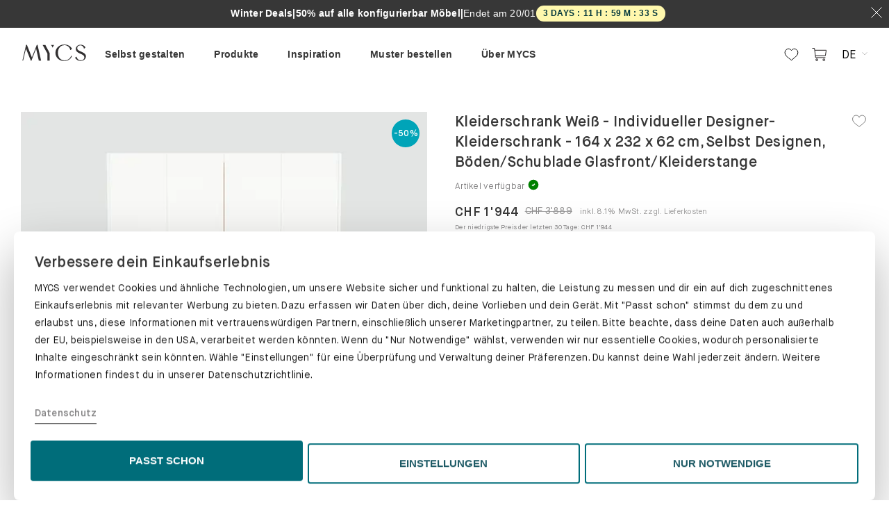

--- FILE ---
content_type: text/html; charset=utf-8
request_url: https://ch.mycs.com/produkt/CTZbcOYAE
body_size: 127953
content:
<!doctype html><!--[if lt IE 7]>      <html class="no-js lt-ie9 lt-ie8 lt-ie7"> <![endif]--><!--[if IE 7]>         <html class="no-js lt-ie9 lt-ie8"> <![endif]--><!--[if IE 8]>         <html class="no-js lt-ie9"> <![endif]--><!--[if gt IE 8]><!--><html class="no-js"><!--<![endif]--><head>

            <title data-react-helmet="true">Kleiderschrank Weiß - Individueller Designer-Kleiderschrank - 164 x 232 x 62 cm, Selbst Designen, Böden/Schublade Glasfront/Kleiderstange</title>
            <meta data-react-helmet="true" http-equiv="language" content="CH"/><meta data-react-helmet="true" name="geo.placename" content="Switzerland"/><meta data-react-helmet="true" name="robots" content="noindex, follow"/><meta data-react-helmet="true" name="description" content="Ein stabiler Kleiderschrank in Weiß. Abmessung: Breite 164 x Höhe 232 x Tiefe 62. Material: Hochwertiges melaminiertes MDF oder MDF furniert (Holzfurnier nachhaltig in Europa produziert).Dieser MYCS Kleiderschrank verleiht deinem Schlafzimmer eine natürliche skandinavische Note.Wenn du den Schrank nicht selbst montieren möchtest, empfehlen wir dir den Aufbauservice.Mit dem innovativen MYCS Konfigurator kannst du aus verschiedenen Materialen, Farben und Modulen wählen und so dein Wunschmöbel zusammenstellen.Kombiniere deinen Kleiderschrank beispielsweise mit einem passenden Regal oder einer Kommode für dein Schlafzimmer.Die Lieferung erfolgt innerhalb weniger Wochen."/><meta data-react-helmet="true" property="og:site_name" content="MYCS"/><meta data-react-helmet="true" property="og:type" content="website"/><meta data-react-helmet="true" property="fb:app_id" content="1011429178881226"/><meta data-react-helmet="true" property="og:locale" content="de_CH"/><meta data-react-helmet="true" property="og:url" content="/produkt/CTZbcOYAE"/><meta data-react-helmet="true" property="og:title" content="Kleiderschrank Weiß - Individueller Designer-Kleiderschrank - 164 x 232 x 62 cm, Selbst Designen, Böden/Schublade Glasfront/Kleiderstange"/><meta data-react-helmet="true" property="og:image" content=""/><meta data-react-helmet="true" property="og:description" content="Ein stabiler Kleiderschrank in Weiß. Abmessung: Breite 164 x Höhe 232 x Tiefe 62. Material: Hochwertiges melaminiertes MDF oder MDF furniert (Holzfurnier nachhaltig in Europa produziert).Dieser MYCS Kleiderschrank verleiht deinem Schlafzimmer eine natürliche skandinavische Note.Wenn du den Schrank nicht selbst montieren möchtest, empfehlen wir dir den Aufbauservice.Mit dem innovativen MYCS Konfigurator kannst du aus verschiedenen Materialen, Farben und Modulen wählen und so dein Wunschmöbel zusammenstellen.Kombiniere deinen Kleiderschrank beispielsweise mit einem passenden Regal oder einer Kommode für dein Schlafzimmer.Die Lieferung erfolgt innerhalb weniger Wochen."/>
            
          <meta charset="utf-8"/><base href="/"/><meta http-equiv="X-UA-Compatible" content="IE=edge"/><meta name="viewport" content="width=device-width,initial-scale=1,maximum-scale=1,user-scalable=no"/><meta name="google-site-verification" content="drZDkGl_gpshPGudyqnq3z5b_rtZSK5Igem1GunTCqs"/><meta name="msvalidate.01" content="16ABBBA1D20C2038327D5431D3FB4A9E"/><meta name="p:domain_verify" content="3c8c0550d0ce46e58ceabba6db89dc41"/><link rel="icon" type="image/png" sizes="192x192" href="/img/favicons/android-icon-192x192.png"/><link rel="icon" type="image/png" sizes="32x32" href="/img/favicons/favicon-32x32.png"/><link rel="icon" type="image/png" sizes="96x96" href="/img/favicons/favicon-96x96.png"/><link rel="icon" type="image/png" sizes="16x16" href="/img/favicons/favicon-16x16.png"/><link rel="manifest" href="/img/favicons/manifest.json"/><meta name="msapplication-TileColor" content="#006d7a"/><meta name="msapplication-TileImage" content="/img/favicons/ms-icon-144x144.png"/><meta name="theme-color" content="#006d7a"/><link rel="dns-prefetch" href="//www.google-analytics.com"/><link rel="dns-prefetch" href="//www.googletagmanager.com"/><link rel="preload" as="font" href="/fonts/MaisonNeue-Book.woff2" type="font/woff2" crossorigin/><link rel="preload" as="font" href="/fonts/MaisonNeue-Demi.woff2" type="font/woff2" crossorigin/><link rel="preload" as="font" href="/fonts/MaisonNeue-Mono.woff2" type="font/woff2" crossorigin/><script>window.cookiebotEvents=[],window.onCookiebotEvent=function(t){window.cookiebotEvents.push(t)};const BUTTON_TEXT_MAPPINGS={popup:{de:"ALLE ZULASSEN",fr:"TOUT AUTORISER"},bottom:{de:"PASST SCHON",fr:"ÇA ME VA"}},REDIRECT_URLS={de:"https://de.mycs.com/datenschutz",at:"https://at.mycs.com/datenschutz",fr:"https://fr.mycs.com/protection-des-donnees",ch:null};function getRedirectUrl(){const t=window.location.hostname.split(".")[0];return"ch"===t?window.location.pathname.startsWith("/fr")?"https://ch.mycs.com/fr/protection-des-donnees":"https://ch.mycs.com/datenschutz":REDIRECT_URLS[t]||REDIRECT_URLS.de}function modifyShowDetailsLink(){const t=document.getElementById("CybotCookiebotDialogBodyEdgeMoreDetailsLink");if(!t?.hasAttribute("data-modified")&&t){const e=t.cloneNode(!0);e.addEventListener("click",(t=>{t.preventDefault(),t.stopPropagation(),window.location.href=getRedirectUrl()})),e.setAttribute("data-modified","true"),t.parentNode.replaceChild(e,t)}}function updateButtonText(t,e){if(!t?.getAttribute("lang")||!e?.getAttribute("data-template"))return;if(t.hasAttribute("data-modified"))return;const o=e.getAttribute("data-template"),n=t.getAttribute("lang"),i=BUTTON_TEXT_MAPPINGS[o]?.[n];i&&(t.textContent=i,t.setAttribute("data-modified","true"))}function setupCustomizeButtonListener(){const t=document.getElementById("CybotCookiebotDialogBodyLevelButtonCustomize"),e=document.getElementById("CybotCookiebotDialogBodyLevelButtonLevelOptinAllowAll");document.getElementById("CybotCookiebotDialog");t&&e&&t.addEventListener("click",(()=>{"de"===e.getAttribute("lang")&&"PASST SCHON"===e.textContent?e.textContent="ALLE ZULASSEN":"fr"===e.getAttribute("lang")&&"ÇA ME VA"===e.textContent&&(e.textContent="TOUT AUTORISER")}))}function setupCookiebotCustomizations(){try{modifyShowDetailsLink(),setupCustomizeButtonListener();new MutationObserver((t=>{const e=document.getElementById("CybotCookiebotDialogBodyLevelButtonLevelOptinAllowAll"),o=document.getElementById("CybotCookiebotDialog");e&&!e.hasAttribute("data-modified")&&(updateButtonText(e,o),setupCustomizeButtonListener())})).observe(document.body,{childList:!0,subtree:!0,attributes:!0})}catch(t){console.error("Failed to setup Cookiebot customizations:",t)}}addEventListener("CookiebotOnConsentReady",(function(){window.onCookiebotEvent("ConsentReady")})),addEventListener("CookiebotOnLoad",(function(){window.onCookiebotEvent("Load"),setupCookiebotCustomizations()})),addEventListener("CookiebotOnAccept",(function(){window.onCookiebotEvent("Accept")})),addEventListener("CookiebotOnDecline",(function(){window.onCookiebotEvent("Decline")})),addEventListener("CookiebotOnDialogInit",(function(){window.onCookiebotEvent("DialogInit")})),addEventListener("CookiebotOnDialogDisplay",(function(){window.onCookiebotEvent("DialogDisplay"),setupCookiebotCustomizations()}))</script><script async id="Cookiebot" data-cbid="08ffd02b-97a2-4206-9357-e73336b7d024" type="text/javascript" onload='onCookiebotEvent("ScriptLoad")' onerror='onCookiebotEvent("ScriptError")' data-culture=""></script><script>!function(){var t,o=window.location.hostname.split(".")[0],e=window.location.pathname;t="fr"===o||"ch"===o&&e.startsWith("/fr")?"FR":"DE";var n=document.getElementById("Cookiebot");n.setAttribute("data-culture",t),n.src="https://consent.cookiebot.com/uc.js"}()</script><script>"/"===window.location.pathname.slice(-1)&&window.history.pushState({},"",location.href.replace(/[/](?=[?]|$)/,""))</script><script data-cookieconsent="ignore">function gtag(){dataLayer.push(arguments)}dataLayer=[],gtag("consent","default",{ad_storage:"denied",analytics_storage:"denied",functionality_storage:"denied",personalization_storage:"denied",security_storage:"granted",wait_for_update:2e3}),gtag("set","ads_data_redaction",!0)</script><script>!function(e,t,a,n,s){e[n]=e[n]||[],e[n].push({"gtm.start":(new Date).getTime(),event:"gtm.js"});var m=t.getElementsByTagName(a)[0],r=t.createElement(a);r.async=!0,r.src="https://delta1341.mycs.com/ynaymhs",m.parentNode.insertBefore(r,m)}(window,document,"script","dataLayer")</script><script>!function(e,n){"function"==typeof define&&define.amd?define((function(){return n(e)})):"object"==typeof exports?("object"==typeof global&&(e=global),module.exports=n(e)):e.R7Insight=n(e)}(this,(function(e){function n(n){var t,r,o=n.trace?(Math.random()+Math.PI).toString(36).substring(2,10):null,i=n.page_info,a=n.token,s=function(e){var n="eu us us2 us3 ca au ap".split(" ");if(e){if(-1<n.indexOf(e))return e;throw"Unrecognised region"}throw"No region defined"}(n.region),l=n.print,f=n.no_format;t="undefined"==typeof XDomainRequest?n.ssl:"https:"===e.location.protocol,r=(t?"https://":"http://")+s+"."+(r=e.R7INSIGHTENDPOINT?e.R7INSIGHTENDPOINT:f?"webhook.logs.insight.rapid7.com/noformat":"js.logs.insight.rapid7.com/v1")+"/logs/"+a;var u=[],c=!1,p=!1;if(n.catchall){var d=e.onerror;e.onerror=function(e,n,t){return v({error:e,line:t,location:n}).level("ERROR").send(),!!d&&d(e,n,t)}}var h=function(){var n=e.navigator||{doNotTrack:void 0},t=e.screen||{};return{url:(e.location||{}).pathname,referrer:document.referrer,screen:{width:t.width,height:t.height},window:{width:e.innerWidth,height:e.innerHeight},browser:{name:n.appName,user_agent:n.userAgent,version:n.appVersion,cookie_enabled:n.cookieEnabled,do_not_track:n.doNotTrack},platform:n.platform}},g=function(){var e=Array.prototype.slice.call(arguments);if(0===e.length)throw Error("No arguments!");return 1===e.length?e[0]:e},v=function(e){var n=g.apply(this,arguments),t={event:n};return"never"===i||p&&"per-entry"!==i||(p=!0,void 0===n.screen&&void 0===n.browser&&v(h()).level("PAGE").send()),o&&(t.trace=o),{level:function(e){if(l&&"undefined"!=typeof console&&"PAGE"!==e){var n=null;"undefined"!=typeof XDomainRequest&&(n=t.trace+" "+t.event);try{console[e.toLowerCase()].call(console,n||t)}catch(e){console.log(n||t)}}return t.level=e,{send:function(){var e=[],n=JSON.stringify(t,(function(n,t){if(void 0===t)return"undefined";if("object"==typeof t&&null!==t){var r;e:{for(r=0;r<e.length;r++)if(t===e[r])break e;r=-1}if(-1!==r)return"<?>";e.push(t)}return t}));c?u.push(n):y(a,n)}}}}};this.log=v;var y=function(e,n){var t;c=!0,(t="undefined"!=typeof XDomainRequest?new XDomainRequest:new XMLHttpRequest)instanceof XMLHttpRequest?t.onreadystatechange=function(){4===t.readyState&&(400<=t.status?(console.error("Couldn't submit events."),410===t.status&&console.warn("This version of r7insight_js is no longer supported!")):(301===t.status&&console.warn("This version of r7insight_js is deprecated! Consider upgrading."),0<u.length?y(e,u.shift()):c=!1))}:t.onload=function(){0<u.length?y(e,u.shift()):c=!1},t.open("POST",r,!0),t.constructor===XMLHttpRequest&&(t.setRequestHeader("X-Requested-With","XMLHttpRequest"),t.setRequestHeader("Content-type","application/json")),t.overrideMimeType&&t.overrideMimeType("text"),t.send(n)}}function t(e){var t,r={ssl:!0,catchall:!1,trace:!0,page_info:"never",print:!1,endpoint:null,token:null};if("object"!=typeof e)throw Error("Invalid parameters for createLogStream()");for(var o in e)r[o]=e[o];if(null===r.token)throw Error("Token not present.");if(null===r.region)throw Error("Region is not present");t=new n(r);var i=function(e){if(t)return t.log.apply(this,arguments);throw Error("You must call R7Insight.init(...) first.")};return{log:function(){i.apply(this,arguments).level("LOG").send()},warn:function(){i.apply(this,arguments).level("WARN").send()},error:function(){i.apply(this,arguments).level("ERROR").send()},info:function(){i.apply(this,arguments).level("INFO").send()}}}var r={},o=function(e){if("string"!=typeof e.name)throw Error("Name not present.");if(r.hasOwnProperty(e.name))throw Error("A logger with that name already exists!");return r[e.name]=new t(e),!0};return{init:function(e){var n={name:"default"};if("object"==typeof e)for(var t in e)n[t]=e[t];else{if("string"!=typeof e)throw Error("Invalid parameters for init()");n.token=e}return o(n)},createLogStream:o,to:function(e){if(!r.hasOwnProperty(e))throw Error("Invalid name for logStream");return r[e]},destroy:function(e){void 0===e&&(e="default"),delete r[e]},log:function(){for(var e in r)r[e].log.apply(this,arguments)},warn:function(){for(var e in r)r[e].warn.apply(this,arguments)},error:function(){for(var e in r)r[e].error.apply(this,arguments)},info:function(){for(var e in r)r[e].info.apply(this,arguments)}}}))</script><script type="text/javascript">window.smartlook||function(e){var t=smartlook=function(){t.api.push(arguments)},a=e.getElementsByTagName("head")[0],r=e.createElement("script");t.api=new Array,r.async=!0,r.type="text/javascript",r.charset="utf-8",r.src="https://web-sdk.smartlook.com/recorder.js",a.appendChild(r)}(document),smartlook("init","fcb2e04a84ee5452b989724ce05131ced0c33564",{region:"eu"})</script><link rel="preconnect" href="https://dev.visualwebsiteoptimizer.com"/><script type="text/javascript" id="vwoCode">window._vwo_code||function(){var e=1125072,t=!1,n=window,i=document,o=i.querySelector("#vwoCode"),r="_vwo_"+e+"_settings",a={};try{var s=JSON.parse(localStorage.getItem("_vwo_"+e+"_config"));a=s&&"object"==typeof s?s:{}}catch(e){}var d="session"===a.stT?n.sessionStorage:n.localStorage;code={nonce:o&&o.nonce,library_tolerance:function(){return"undefined"!=typeof library_tolerance?library_tolerance:void 0},settings_tolerance:function(){return a.sT||2e3},hide_element_style:function(){return"{"+(a.hES||"opacity:0 !important;filter:alpha(opacity=0) !important;background:none !important;transition:none !important;")+"}"},hide_element:function(){return performance.getEntriesByName("first-contentful-paint")[0]?"":"string"==typeof a.hE?a.hE:"body"},getVersion:function(){return 2.1},finish:function(n){if(!t){t=!0;var o=i.getElementById("_vis_opt_path_hides");o&&o.parentNode.removeChild(o),n&&((new Image).src="https://dev.visualwebsiteoptimizer.com/ee.gif?a="+e+n)}},finished:function(){return t},addScript:function(e){var t=i.createElement("script");t.type="text/javascript",e.src?t.src=e.src:t.text=e.text,o&&t.setAttribute("nonce",o.nonce),i.getElementsByTagName("head")[0].appendChild(t)},load:function(e,t){var o=this.getSettings(),a=i.createElement("script");if(t=t||{},o)a.textContent=o,i.getElementsByTagName("head")[0].appendChild(a),n.VWO&&!VWO.caE||(d.removeItem(r),this.load(e));else{var s=new XMLHttpRequest;s.open("GET",e,!0),s.withCredentials=!t.dSC,s.responseType=t.responseType||"text",s.onload=function(){if(t.onloadCb)return t.onloadCb(s,e);200===s.status||304===s.status?_vwo_code.addScript({text:s.responseText}):_vwo_code.finish("&e=loading_failure:"+e)},s.onerror=function(){if(t.onerrorCb)return t.onerrorCb(e);_vwo_code.finish("&e=loading_failure:"+e)},s.send()}},getSettings:function(){try{var e=d.getItem(r);if(!e)return;return e=JSON.parse(e),Date.now()>e.e?void d.removeItem(r):e.s}catch(e){return}},init:function(){if(!(i.URL.indexOf("__vwo_disable__")>-1)){var t,a=this.settings_tolerance();if(n._vwo_settings_timer=setTimeout((function(){_vwo_code.finish(),d.removeItem(r)}),a),"body"!==this.hide_element()){t=i.createElement("style");var s=this.hide_element(),c=s?s+this.hide_element_style():"",l=i.getElementsByTagName("head")[0];t.setAttribute("id","_vis_opt_path_hides"),o&&t.setAttribute("nonce",o.nonce),t.setAttribute("type","text/css"),t.styleSheet?t.styleSheet.cssText=c:t.appendChild(i.createTextNode(c)),l.appendChild(t)}else{t=i.getElementsByTagName("head")[0],(c=i.createElement("div")).style.cssText="z-index: 2147483647 !important;position: fixed !important;left: 0 !important;top: 0 !important;width: 100% !important;height: 100% !important;background: white !important;display: block !important;",c.setAttribute("id","_vis_opt_path_hides"),c.classList.add("_vis_hide_layer"),t.parentNode.insertBefore(c,t.nextSibling)}var p=window._vis_opt_url||i.URL,_="https://dev.visualwebsiteoptimizer.com/j.php?a="+e+"&u="+encodeURIComponent(p)+"&vn=2.1";-1!==n.location.search.indexOf("_vwo_xhr")?this.addScript({src:_}):this.load(_+"&x=true")}}},n._vwo_code=code,code.init()}()</script><script type="text/javascript" src="//widget.trustpilot.com/bootstrap/v5/tp.widget.bootstrap.min.js" async></script><link data-chunk="pdp" rel="preload" as="style" href="/pdp.48866362b6b698806856.styles.css">
<link data-chunk="pdp" rel="preload" as="style" href="/shared~pdp~mainpage~configurators.8877912e5911b83bd1f4.styles.css">
<link data-chunk="pdp" rel="preload" as="style" href="/shared~mydesigns~pdp~checkout~mainpage~configurators.dc0fc1a024427dd1674c.styles.css">
<link data-chunk="app" rel="preload" as="style" href="/app.45891a09e1cbc351948e.styles.css">
<link data-chunk="app" rel="preload" as="script" href="/vendors~app.df24c5c32150292ad285.bundle.js">
<link data-chunk="app" rel="preload" as="script" href="/app.f2fec4533b76daf2e358.bundle.js">
<link data-chunk="pdp" rel="preload" as="script" href="/vendors~mydesigns~pdp~checkout~mainpage~configurators.9f3834e552aa0c2f4a9e.bundle.js">
<link data-chunk="pdp" rel="preload" as="script" href="/shared~mydesigns~pdp~checkout~mainpage~configurators.fd41affba604ebae546d.bundle.js">
<link data-chunk="pdp" rel="preload" as="script" href="/shared~pdp~samplebox~mainpage~configurators.9cb68afd7f70157edb03.bundle.js">
<link data-chunk="pdp" rel="preload" as="script" href="/shared~pdp~mainpage~configurators.b9e83525a3952f198115.bundle.js">
<link data-chunk="pdp" rel="preload" as="script" href="/shared~pdp~configurators.24ccba62570d912cc6ab.bundle.js">
<link data-chunk="pdp" rel="preload" as="script" href="/shared~pdp~mainpage.b43d00bc9c351d8a8f8c.bundle.js">
<link data-chunk="pdp" rel="preload" as="script" href="/pdp.38bb41f4bf2d48fce3bb.bundle.js"><link data-chunk="app" rel="stylesheet" href="/app.45891a09e1cbc351948e.styles.css">
<link data-chunk="pdp" rel="stylesheet" href="/shared~mydesigns~pdp~checkout~mainpage~configurators.dc0fc1a024427dd1674c.styles.css">
<link data-chunk="pdp" rel="stylesheet" href="/shared~pdp~mainpage~configurators.8877912e5911b83bd1f4.styles.css">
<link data-chunk="pdp" rel="stylesheet" href="/pdp.48866362b6b698806856.styles.css"></head><body><script type="text/javascript">window.econda={onReady:[],ready:function(o){this.onReady.push(o)}},window.emos3=window.emos3||{stored:[],send:function(o){this.stored.push(o)}}</script><script type="text/javascript" defer="defer" src="https://d35ojb8dweouoy.cloudfront.net/loader/loader.js" client-key="00002ad2-a3a63a19-0986-3614-9235-230a8fc62a9d" container-id="2624"></script><script defer="defer" data-cookieconsent="statistics" type="text/plain">if (
        /mycs\.ninja$/.test(window.location.host) &&
        !/Android|webOS|iPhone|iPad|iPod|BlackBerry|IEMobile|Opera Mini/i.test(
          navigator.userAgent
        )
      ) {
        (function(w, d, s) {
          var f = d.getElementsByTagName(s)[0],
            j = d.createElement(s);
          j.async = true;
          j.src =
            'https://mycshq.atlassian.net/s/d41d8cd98f00b204e9800998ecf8427e-T/-vnjdg6/100023/c/1000.0.11/_/download/batch/com.atlassian.jira.collector.plugin.jira-issue-collector-plugin:issuecollector/com.atlassian.jira.collector.plugin.jira-issue-collector-plugin:issuecollector.js?locale=en-US&collectorId=43167039';
          f.parentNode.insertBefore(j, f);
        })(window, document, 'script');
      }</script><script defer="defer">!function(){if(-1!==navigator.userAgent.indexOf("MSIE")||-1!==navigator.appVersion.indexOf("Trident/")){var e={uk:["You are using a very outdated browser.<br /> Please upgrade your browser to improve your experience.","Learn more"],de:["Sie nutzen einen veralteten Browser.<br /> Bitte führen Sie ein Update durch, um das Problem zu beheben.","Mehr dazu"],fr:["Vous utilisez un navigateur ancien.<br /> Veuillez installer une version plus récente pour améliorer votre expérience utilisateur.","En savoir plus"]};!function(){var o=window.location.host.split(".")[0],n=window.location.protocol+"//"+window.location.host;"at"!=o&&"ch"!=o||(o="de"),"be"==o&&(o="fr");var t,r=e[o]||e.uk;(t=document.createElement("style")).innerHTML=".outdated-msg { background-color: #fff; text-align: center;} .outdated-msg img, .outdated-msg p {margin-bottom: 20px;} #main-container { display: none; } a.button, a.button:hover, a.button:active {background-color: #006d7a; border: 1px solid #006d7a; color: #fff; letter-spacing: 0.20px; font-size: 15px; display: inline-block; padding: 10px 20px;}",document.getElementsByTagName("head")[0].appendChild(t);var a=document.createElement("div");a.innerHTML='<div id="unsupported-ie-msg" class="jumbotron outdated-msg"><img src="'+n+'/img/icons/not-supported-browser.png" /><p>'+r[0]+'</p><p><a class="button" href="http://browsehappy.com/" role="button"><span class="button__text">'+r[1]+'</span></a></p><img src="'+n+'/img/mycs-logos/logo.png" /></div>',document.body.appendChild(a)}()}}()</script>
                <div id="react-root"><div><div style="display:contents"><div class="Toastify"></div></div><span class=""><div class="CountdownRibbon__container CountdownRibbon__greyBackground"><div class="CountdownRibbon__desktopRibbon"><div class="CountdownRibbon__desktopContent"><div class="CountdownRibbon__promoTextContainer"><div class="CountdownRibbon__promoTitle">Winter Deals</div><span class="CountdownRibbon__promoSeparator">|</span><div class="CountdownRibbon__promoSecondary">50% auf alle konfigurierbar Möbel</div><span class="CountdownRibbon__promoSeparator">|</span><span class="CountdownRibbon__promoEndsIn">Endet am<!-- --> <!-- -->20/01</span></div><div class="CountdownChip__countdownChip">-</div></div><button class="Button__button CountdownRibbon__closeButton"><span class="Button__button__text"><svg xmlns="http://www.w3.org/2000/svg" width="16" height="16" viewBox="0 0 16 16" fill="none"><path d="M15.4667 0.5L0.533333 15.5" stroke="white"></path><path d="M0.533333 0.5L15.4667 15.5" stroke="white"></path></svg></span></button></div></div></span><div class="Header__container"><div><div class="Sticky__container"><div class="HeaderMenu__wrapper"><div class="HeaderMenu__desktopContainer"><div class="HeaderMenu__left"><a href="/" class="HeaderMenu__logo" itemProp="logo"><div class="Icon__iconContainer" data-testid="icon" role="img"><span class="SVGInline Icon__icon"><svg class="SVGInline-svg Icon__icon-svg" version="1.1" id="Layer_1" xmlns="http://www.w3.org/2000/svg" xmlns:xlink="http://www.w3.org/1999/xlink" x="0px" y="0px" viewBox="0 0 208.5 61.7" enable-background="new 0 0 208.5 61.7" xml:space="preserve"><g><polygon fill="#323031" points="50,6.1 34.5,45.1 19,6.1 16.4,6.1 5,55.3 7.1,55.3 16,17.8 31.4,55.6 33,55.6 47.8,17.9 56.2,55.3 63.4,55.3 52.2,6.1 "></polygon><g><path fill="#323031" d="M108.2,31c0-14.7,11.9-26,27.6-26c11.4,0,20,4.8,24.3,13.7l-5.5,3.8c-0.8-8.3-9-15.5-17.5-15.5 c-13,0-21,9.1-21,23.8c0,14.5,8.1,23.8,21,23.8c9.7,0,18.6-6.6,19.8-14.7l2.8,1.6c-3.6,9.1-13,15.1-23.8,15.1 C120,56.6,108.2,45.8,108.2,31"></path><path fill="#323031" d="M169.6,46l4.8-3.2c0.3,6.1,6.3,11.5,13.1,11.5s11-3.6,11-9.2c0-4.7-3-7.5-12.6-11.5c-9.9-4.2-14-8.5-14-15 c0-7.3,6.6-12.9,15-12.9c7.2,0,13.7,3.9,15,9.1l-4.7,3.5c-0.1-6-5.1-10.7-11.5-10.7c-5.5,0-9.3,3.5-9.3,8.4s2.1,6.8,12.4,11.3 c11.1,4.9,14.7,8.4,14.7,14.6c0,8.2-7.3,14.4-16.9,14.4C179.5,56.2,171.8,51.6,169.6,46"></path></g><polygon fill="#323031" points="89.9,31.2 89.9,55.3 83.2,55.3 83.2,33.5 68.2,6.4 76.7,6.4 89.5,30.4 "></polygon><g><path fill="#323031" d="M97.3,10.2c0.9,1.6,1.4,3.2,1.6,4.9l0,0l4.9-8.7h-10l0,0C95.2,7.4,96.4,8.6,97.3,10.2"></path></g></g></svg></span></div></a></div><div class="HeaderMenu__menu hidden-print"><div><div class="HeaderMenu__menuWrapper"><div style="display:contents"><div class="MainNav__menu"><div class="MainNav__items"><div class="MainNav__item" data-track-path="MainMenu{Selbst gestalten}"><span><a class="MainNav__link" href="/ueber-unsere-konfiguratoren" rel="prefetch"><span>Selbst gestalten</span></a></span></div><div class="MainNav__item" data-track-path="MainMenu{Produkte}"><span><a class="MainNav__link MainNav__link__noUrl" rel="prefetch"><span>Produkte</span></a></span></div><div class="MainNav__item" data-track-path="MainMenu{Inspiration}"><span><a class="MainNav__link MainNav__link__noUrl" rel="prefetch"><span>Inspiration</span></a></span></div><div class="MainNav__item" data-track-path="MainMenu{Muster bestellen}"><span><a class="MainNav__link" href="/materialproben" rel="prefetch"><span>Muster bestellen</span></a></span></div><div class="MainNav__item MainNav__item__notablet" data-track-path="MainMenu{Über MYCS}"><span><a class="MainNav__link MainNav__link__noUrl" rel="prefetch"><span>Über MYCS</span></a></span></div><div class="MainNav__item" data-track-path="MainMenu{Testimonials}"><span><a class="MainNav__link" href="/alle-bewertungen" rel="prefetch"><div class="trustpilot-widget" data-locale="en-US" data-template-id="5419b637fa0340045cd0c936" data-businessunit-id="573edb030000ff00058d1de6" data-style-height="20px" data-style-width="100%" data-token="df6fca66-1fa8-47d1-b579-d018c935d4b5"><a href="https://www.trustpilot.com/review/www.mycs.com" target="_blank" rel="noopener noreferrer">Trustpilot</a></div></a></span></div></div><div class="MainNav__submenus"><div class="container MainNav__container"><div class="MainNav__submenu" data-track-path="MainMenu/Selbst gestalten" data-testid="submenu"><div class="MainNav__edit"></div></div><div class="MainNav__submenu" data-track-path="MainMenu/Produkte" data-testid="submenu"><div class="MainNav__edit"></div><div class="MainNav__group" data-track-path="Regale"><div class="MainNav__heading"><a class="MainNav__link" href="/regale" rel="prefetch"><span>Regale</span></a></div><div class="MainNav__columns"><div class="MainNav__column"><div data-track-path="Bücherregale"><a class="MainNav__link" href="/regale/buecherregale" rel="prefetch"><span>Bücherregale</span></a></div><div data-track-path="Aktenregale"><a class="MainNav__link" href="/regale/aktenregale" rel="prefetch"><span>Aktenregale</span></a></div><div data-track-path="Schallplattenregale"><a class="MainNav__link" href="/regale/schallplattenregale" rel="prefetch"><span>Schallplattenregale</span></a></div><div data-track-path="Bibliothek"><a class="MainNav__link" href="/regale/bibliotheken" rel="prefetch"><span>Bibliothek</span></a></div><div data-track-path="Stufenregale"><a class="MainNav__link" href="/stufenregale" rel="prefetch"><span>Stufenregale</span></a></div></div></div></div><div class="MainNav__group" data-track-path="Schränke"><div class="MainNav__heading"><a class="MainNav__link" href="/schraenke" rel="prefetch"><span>Schränke</span></a></div><div class="MainNav__columns"><div class="MainNav__column"><div data-track-path="Kommoden"><a class="MainNav__link" href="/schraenke/kommoden" rel="prefetch"><span>Kommoden</span></a></div><div data-track-path="Hängeschränke"><a class="MainNav__link" href="/schraenke/haengeschraenke" rel="prefetch"><span>Hängeschränke</span></a></div><div data-track-path="Lowboards"><a class="MainNav__link" href="/schraenke/lowboards" rel="prefetch"><span>Lowboards</span></a></div><div data-track-path="Sideboards"><a class="MainNav__link" href="/schraenke/sideboards" rel="prefetch"><span>Sideboards</span></a></div><div data-track-path="TV-Sideboards"><a class="MainNav__link" href="/tv-sideboards" rel="prefetch"><span>TV-Sideboards</span></a></div><div data-track-path="Highboards"><a class="MainNav__link" href="/schraenke/highboards" rel="prefetch"><span>Highboards</span></a></div><div data-track-path="Buffetschränke"><a class="MainNav__link" href="/schraenke/buffetschraenke" rel="prefetch"><span>Buffetschränke</span></a></div></div><div class="MainNav__column"><div data-track-path="Aktenschränke"><a class="MainNav__link" href="/aktenschraenke" rel="prefetch"><span>Aktenschränke</span></a></div><div data-track-path="Rollcontainer"><a class="MainNav__link" href="/schraenke/rollcontainer" rel="prefetch"><span>Rollcontainer</span></a></div><div data-track-path="Vitrinen"><a class="MainNav__link" href="/schraenke/vitrinen" rel="prefetch"><span>Vitrinen</span></a></div><div data-track-path="Hochschränke"><a class="MainNav__link" href="/schraenke/hochschraenke" rel="prefetch"><span>Hochschränke</span></a></div><div data-track-path="Schuhschränke"><a class="MainNav__link" href="/schraenke/schuhschraenke" rel="prefetch"><span>Schuhschränke</span></a></div></div></div></div><div class="MainNav__group" data-track-path="Sofas &amp; Accessoires"><div class="MainNav__heading"><a class="MainNav__link" href="/sofas-und-sessel" rel="prefetch"><span>Sofas &amp; Accessoires</span></a></div><div class="MainNav__columns"><div class="MainNav__column"><div data-track-path="Sofas"><a class="MainNav__link" href="/sofas" rel="prefetch"><span>Sofas</span></a></div><div data-track-path="Ecksofas"><a class="MainNav__link" href="/sofas/ecksofas" rel="prefetch"><span>Ecksofas</span></a></div><div data-track-path="Zweisitzer-Sofas"><a class="MainNav__link" href="/sofas/2-sitzer-sofas" rel="prefetch"><span>Zweisitzer-Sofas</span></a></div><div data-track-path="Dreisitzer-Sofas"><a class="MainNav__link" href="/sofas/3-sitzer-sofas" rel="prefetch"><span>Dreisitzer-Sofas</span></a></div><div data-track-path="Wohnlandschaft"><a class="MainNav__link" href="/wohnlandschaft" rel="prefetch"><span>Wohnlandschaft</span></a></div><div data-track-path="Schlafsofas"><a class="MainNav__link" href="/sofas/schlafsofas" rel="prefetch"><span>Schlafsofas</span></a></div><div data-track-path="Sessel"><a class="MainNav__link" href="/sessel" rel="prefetch"><span>Sessel</span></a></div></div><div class="MainNav__column"><div data-track-path="Recamiere"><a class="MainNav__link" href="/sofas/recamiere" rel="prefetch"><span>Recamiere</span></a></div><div data-track-path="Polsterhocker"><a class="MainNav__link" href="/polsterhocker" rel="prefetch"><span>Polsterhocker</span></a></div><div data-track-path="Sofakissen"><a class="MainNav__link" href="/accessoires/kissen" rel="prefetch"><span>Sofakissen</span></a></div></div></div></div></div><div class="MainNav__submenu" data-track-path="MainMenu/Inspiration" data-testid="submenu"><div class="MainNav__edit"></div><div class="MainNav__group" data-track-path="MAGAZYNE"><div class="MainNav__heading"><a class="MainNav__link" href="https://de.mycs.com/blog/" target="_blank" rel="noopener"><span>MAGAZYNE</span></a></div><div class="MainNav__columns"><div class="MainNav__column"><div data-track-path="Inspiration"><a class="MainNav__link" href="https://de.mycs.com/blog/inspiration-de/" target="_blank" rel="noopener"><span>Inspiration</span></a></div><div data-track-path="Tipps"><a class="MainNav__link" href="https://de.mycs.com/blog/tipps/" rel="noopener"><span>Tipps</span></a></div><div data-track-path="Produktberatung"><a class="MainNav__link" href="https://de.mycs.com/blog/produktberatung/" target="_blank" rel="noopener"><span>Produktberatung</span></a></div></div></div></div><div class="MainNav__group" data-track-path="EURE DESYGNS"><div class="MainNav__heading"><a class="MainNav__link" href="/galerie" rel="prefetch"><span>EURE DESYGNS</span></a></div><div class="MainNav__columns"><div class="MainNav__column"><div data-track-path="Regale"><a class="MainNav__link" href="/galerie/regale" rel="prefetch"><span>Regale</span></a></div><div data-track-path="Sofas &amp; Sessel"><a class="MainNav__link" href="/galerie/sofas" rel="prefetch"><span>Sofas &amp; Sessel</span></a></div></div></div></div><div class="MainNav__group" data-track-path="NEUHEITEN!"><div class="MainNav__heading"><a class="MainNav__link" href="/kampagne/cord" target="_blank" rel="prefetch"><span>NEUHEITEN!</span></a></div><div class="MainNav__columns"><div class="MainNav__column"><div data-track-path="Cord"><a class="MainNav__link" href="/kampagne/cord" target="_blank" rel="prefetch"><span>Cord</span></a></div><div data-track-path="GRYD plus"><a class="MainNav__link" href="/kampagne/grydplus" target="_blank" rel="prefetch"><span>GRYD plus</span></a></div></div></div></div></div><div class="MainNav__submenu" data-track-path="MainMenu/Muster bestellen" data-testid="submenu"><div class="MainNav__edit"></div></div><div class="MainNav__submenu" data-track-path="MainMenu/Über MYCS" data-testid="submenu"><div class="MainNav__edit"></div><div class="MainNav__group" data-track-path="Über uns"><div class="MainNav__heading"><a class="MainNav__link" href="/ueber-uns" rel="prefetch"><span>Über uns</span></a></div><div class="MainNav__columns"><div class="MainNav__column"><div data-track-path="Kontakt"><a class="MainNav__link" href="/kontaktieren-sie-uns" rel="prefetch"><span>Kontakt</span></a></div><div data-track-path="Zahlung, Versand, Rückgabe"><a class="MainNav__link" href="/versand-und-zahlung" rel="prefetch"><span>Zahlung, Versand, Rückgabe</span></a></div><div data-track-path="Karriere"><a class="MainNav__link" href="/career" rel="prefetch"><span>Karriere</span></a></div></div></div></div><div class="MainNav__group" data-track-path="FAQ"><div class="MainNav__heading"><a class="MainNav__link" href="/faq" rel="prefetch"><span>FAQ</span></a></div><div class="MainNav__columns"><div class="MainNav__column"><div data-track-path="Aufbauanleitungen"><a class="MainNav__link" href="/faq#question-categorie-instructions" rel="prefetch"><span>Aufbauanleitungen</span></a></div><div data-track-path="Standardkonfiguration"><a class="MainNav__link" href="/faq#question-categorie0" rel="prefetch"><span>Standardkonfiguration</span></a></div><div data-track-path="Normen und Zertifikate"><a class="MainNav__link" href="/faq#question-categorie1" rel="prefetch"><span>Normen und Zertifikate</span></a></div><div data-track-path="Produktspezifikationen"><a class="MainNav__link" href="/faq#question-categorie2" rel="prefetch"><span>Produktspezifikationen</span></a></div><div data-track-path="Aufbauservice"><a class="MainNav__link" href="/faq#question-categorie3" rel="prefetch"><span>Aufbauservice</span></a></div><div data-track-path="Lieferung"><a class="MainNav__link" href="/faq#question-categorie4" rel="prefetch"><span>Lieferung</span></a></div><div data-track-path="Nachbestellungen"><a class="MainNav__link" href="/faq#question-categorie5" rel="prefetch"><span>Nachbestellungen</span></a></div></div><div class="MainNav__column"><div data-track-path="Zahlung"><a class="MainNav__link" href="/faq#question-categorie6" rel="prefetch"><span>Zahlung</span></a></div><div data-track-path="Reklamation und Rücksendung"><a class="MainNav__link" href="/faq#question-categorie7" rel="prefetch"><span>Reklamation und Rücksendung</span></a></div><div data-track-path="MYCS User pool"><a class="MainNav__link" href="/faq#question-categorie8" rel="prefetch"><span>MYCS User pool</span></a></div><div data-track-path="Werte"><a class="MainNav__link" href="https://de.mycs.com/faq#question-categorie8" rel="noopener"><span>Werte</span></a></div></div></div></div></div><div class="MainNav__submenu" data-track-path="MainMenu/Testimonials" data-testid="submenu"><div class="MainNav__edit"></div></div></div></div></div></div></div></div></div><div class="HeaderMenu__rightLinks hidden-print"><div class="HeaderMenu__iconLink"><a class="IconLink__linkWithBadge"><div class="Icon__iconContainer IconLink__iconContainer" data-testid="icon" role="img"><span class="SVGInline IconLink__icon Icon__icon"><svg class="SVGInline-svg IconLink__icon-svg Icon__icon-svg" xmlns="http://www.w3.org/2000/svg" viewBox="0 0 25 25"><path fill="none" stroke="#000" stroke-width="1" stroke-miterlimit="10" d="M12.5 6.7C9.4 2 3.1 4.7 3.1 9.8c0 3.5 3.1 5.9 5.5 7.8 2.5 1.9 3.1 2.4 3.9 3.1l3.8-3.1c2.4-1.8 5.5-4.4 5.5-7.8 0-5-6.1-7.7-9.3-3.1z"></path></svg></span></div></a></div><div class="HeaderMenu__iconLink"><a class="IconLink__linkWithBadge" href="/warenkorb"><div class="Icon__iconContainer IconLink__iconContainer" data-testid="icon" role="img"><span class="SVGInline IconLink__icon Icon__icon"><svg class="SVGInline-svg IconLink__icon-svg Icon__icon-svg" xmlns="http://www.w3.org/2000/svg" viewBox="0 0 25 25"><g fill="none" stroke="#231F20" stroke-miterlimit="10"><path d="M21.4 14.1H7L6 6.3h16.6l-1.2 7.8zM2.5 3.5h3.1L6 6.3"></path><circle cx="9.1" cy="20.1" r="1.4"></circle><circle cx="19.3" cy="20.1" r="1.4"></circle><path d="M7 14.1l.3 2.8h14.1"></path></g></svg></span></div></a></div><span data-track-path="LanguageDropDown" class="LanguageDropdown__dropdownWrapper"><button class="Button__button LanguageDropdown__currentLanguage Button__inline Button__iconAfter"><span class="Button__button__text">DE</span><div class="Icon__iconContainer Button__iconContainer Icon__iconContainerInline" data-testid="icon" role="img"><div></div></div></button></span></div></div></div></div></div><div class="FlagMode__container"></div></div><div class=""><section class="ProductCard__productCard"><div itemType="http://schema.org/Product" itemscope=""><meta itemProp="name" content="Kleiderschrank LYNE"/><link itemProp="image" href="//api.mycs.com/api/designs/CTZbcOYAE/images/0"/><meta itemProp="description" content="Ein stabiler Kleiderschrank in Weiß. Abmessung: Breite 164 x Höhe 232 x Tiefe 62. Material: Hochwertiges melaminiertes MDF oder MDF furniert (Holzfurnier nachhaltig in Europa produziert).Dieser MYCS Kleiderschrank verleiht deinem Schlafzimmer eine natürliche skandinavische Note.Wenn du den Schrank nicht selbst montieren möchtest, empfehlen wir dir den Aufbauservice.Mit dem innovativen MYCS Konfigurator kannst du aus verschiedenen Materialen, Farben und Modulen wählen und so dein Wunschmöbel zusammenstellen.Kombiniere deinen Kleiderschrank beispielsweise mit einem passenden Regal oder einer Kommode für dein Schlafzimmer.Die Lieferung erfolgt innerhalb weniger Wochen."/><meta itemProp="width" content="1636"/><meta itemProp="height" content="2324"/><meta itemProp="depth" content="617"/><meta itemProp="productID" content="CTZbcOYAE"/><meta itemProp="color" content="Weiss"/><div itemProp="offers" itemType="http://schema.org/Offer" itemscope=""><link itemProp="url" href="https://ch.mycs.com/produkt/CTZbcOYAE"/><meta itemProp="availability" content="https://schema.org/InStock"/><meta itemProp="priceCurrency" content="CHF"/><meta itemProp="price" content="1944"/><meta itemProp="itemCondition" itemType="http://schema.org/OfferItemCondition" content="http://schema.org/NewCondition"/><meta itemProp="priceValidUntil" content="2026-01-18T00:00:00.000Z"/><div itemProp="seller" itemType="http://schema.org/Organization" itemscope=""><meta itemProp="name" content="MYCS GmbH"/></div></div><div itemProp="brand" itemType="http://schema.org/Brand" itemscope=""><meta itemProp="name" content="MYCS"/></div></div><div class="ProductCard__productColumn"><div class="TabbedProductPreview__container"><div class="TabbedProductPreview__mainImage"><div class="TabbedProductPreview__mainImageContainer"><div class="ImageWithLabel__container"><picture><source type="image/webp" srcSet="https://api.mycs.com/api/images/fit/500/500/no/0/plain/https://www.mycs.com/hires/a33ec33a6ccecf6b77b9fd422ec180b7.jpg@webp 500w, https://api.mycs.com/api/images/fit/1000/1000/no/0/plain/https://www.mycs.com/hires/a33ec33a6ccecf6b77b9fd422ec180b7.jpg@webp 1000w, https://api.mycs.com/api/images/fit/1500/1500/no/0/plain/https://www.mycs.com/hires/a33ec33a6ccecf6b77b9fd422ec180b7.jpg@webp 1500w, https://api.mycs.com/api/images/fit/2000/2000/no/0/plain/https://www.mycs.com/hires/a33ec33a6ccecf6b77b9fd422ec180b7.jpg@webp 2000w" sizes="(max-width: 767px) 100vw, (max-width: 1024px) 50vw, 35vw"/><source type="image/jpeg" srcSet="https://api.mycs.com/api/images/fit/500/500/no/0/plain/https://www.mycs.com/hires/a33ec33a6ccecf6b77b9fd422ec180b7.jpg@jpeg 500w, https://api.mycs.com/api/images/fit/1000/1000/no/0/plain/https://www.mycs.com/hires/a33ec33a6ccecf6b77b9fd422ec180b7.jpg@jpeg 1000w, https://api.mycs.com/api/images/fit/1500/1500/no/0/plain/https://www.mycs.com/hires/a33ec33a6ccecf6b77b9fd422ec180b7.jpg@jpeg 1500w, https://api.mycs.com/api/images/fit/2000/2000/no/0/plain/https://www.mycs.com/hires/a33ec33a6ccecf6b77b9fd422ec180b7.jpg@jpeg 2000w" sizes="(max-width: 767px) 100vw, (max-width: 1024px) 50vw, 35vw"/><img srcSet="https://api.mycs.com/api/images/fit/500/500/no/0/plain/https://www.mycs.com/hires/a33ec33a6ccecf6b77b9fd422ec180b7.jpg@jpeg 500w, https://api.mycs.com/api/images/fit/1000/1000/no/0/plain/https://www.mycs.com/hires/a33ec33a6ccecf6b77b9fd422ec180b7.jpg@jpeg 1000w, https://api.mycs.com/api/images/fit/1500/1500/no/0/plain/https://www.mycs.com/hires/a33ec33a6ccecf6b77b9fd422ec180b7.jpg@jpeg 1500w, https://api.mycs.com/api/images/fit/2000/2000/no/0/plain/https://www.mycs.com/hires/a33ec33a6ccecf6b77b9fd422ec180b7.jpg@jpeg 2000w" sizes="(max-width: 767px) 100vw, (max-width: 1024px) 50vw, 35vw" src="https://www.mycs.com/hires/a33ec33a6ccecf6b77b9fd422ec180b7.jpg" width="auto" height="auto" style="aspect-ratio:1/1" loading="lazy"/></picture><span class="ImageWithLabel__label">Vorderansicht</span></div></div></div><div class="TabbedProductPreview__tabs"><div class="TabbedProductPreview__tab"><div class="Tab__container Tab__activeTab" data-testid="tab"><a><picture><source type="image/webp" srcSet="https://api.mycs.com/api/images/fit/500/500/no/0/plain/https://www.mycs.com/hires/a33ec33a6ccecf6b77b9fd422ec180b7.jpg@webp 500w, https://api.mycs.com/api/images/fit/1000/1000/no/0/plain/https://www.mycs.com/hires/a33ec33a6ccecf6b77b9fd422ec180b7.jpg@webp 1000w, https://api.mycs.com/api/images/fit/1500/1500/no/0/plain/https://www.mycs.com/hires/a33ec33a6ccecf6b77b9fd422ec180b7.jpg@webp 1500w, https://api.mycs.com/api/images/fit/2000/2000/no/0/plain/https://www.mycs.com/hires/a33ec33a6ccecf6b77b9fd422ec180b7.jpg@webp 2000w" sizes="(max-width: 1024px) 10vw, 5vw"/><source type="image/jpeg" srcSet="https://api.mycs.com/api/images/fit/500/500/no/0/plain/https://www.mycs.com/hires/a33ec33a6ccecf6b77b9fd422ec180b7.jpg@jpeg 500w, https://api.mycs.com/api/images/fit/1000/1000/no/0/plain/https://www.mycs.com/hires/a33ec33a6ccecf6b77b9fd422ec180b7.jpg@jpeg 1000w, https://api.mycs.com/api/images/fit/1500/1500/no/0/plain/https://www.mycs.com/hires/a33ec33a6ccecf6b77b9fd422ec180b7.jpg@jpeg 1500w, https://api.mycs.com/api/images/fit/2000/2000/no/0/plain/https://www.mycs.com/hires/a33ec33a6ccecf6b77b9fd422ec180b7.jpg@jpeg 2000w" sizes="(max-width: 1024px) 10vw, 5vw"/><img srcSet="https://api.mycs.com/api/images/fit/500/500/no/0/plain/https://www.mycs.com/hires/a33ec33a6ccecf6b77b9fd422ec180b7.jpg@jpeg 500w, https://api.mycs.com/api/images/fit/1000/1000/no/0/plain/https://www.mycs.com/hires/a33ec33a6ccecf6b77b9fd422ec180b7.jpg@jpeg 1000w, https://api.mycs.com/api/images/fit/1500/1500/no/0/plain/https://www.mycs.com/hires/a33ec33a6ccecf6b77b9fd422ec180b7.jpg@jpeg 1500w, https://api.mycs.com/api/images/fit/2000/2000/no/0/plain/https://www.mycs.com/hires/a33ec33a6ccecf6b77b9fd422ec180b7.jpg@jpeg 2000w" sizes="(max-width: 1024px) 10vw, 5vw" src="https://www.mycs.com/hires/a33ec33a6ccecf6b77b9fd422ec180b7.jpg" width="auto" height="auto" style="aspect-ratio:1/1" loading="lazy"/></picture></a></div></div><div class="TabbedProductPreview__tab"><div class="Tab__container" data-testid="tab"><a><picture><source type="image/webp" srcSet="https://api.mycs.com/api/images/fit/500/500/no/0/plain/https://www.mycs.com/hires/5dee833c25d71077ae993d74573e3496.jpg@webp 500w, https://api.mycs.com/api/images/fit/1000/1000/no/0/plain/https://www.mycs.com/hires/5dee833c25d71077ae993d74573e3496.jpg@webp 1000w, https://api.mycs.com/api/images/fit/1500/1500/no/0/plain/https://www.mycs.com/hires/5dee833c25d71077ae993d74573e3496.jpg@webp 1500w, https://api.mycs.com/api/images/fit/2000/2000/no/0/plain/https://www.mycs.com/hires/5dee833c25d71077ae993d74573e3496.jpg@webp 2000w" sizes="(max-width: 1024px) 10vw, 5vw"/><source type="image/jpeg" srcSet="https://api.mycs.com/api/images/fit/500/500/no/0/plain/https://www.mycs.com/hires/5dee833c25d71077ae993d74573e3496.jpg@jpeg 500w, https://api.mycs.com/api/images/fit/1000/1000/no/0/plain/https://www.mycs.com/hires/5dee833c25d71077ae993d74573e3496.jpg@jpeg 1000w, https://api.mycs.com/api/images/fit/1500/1500/no/0/plain/https://www.mycs.com/hires/5dee833c25d71077ae993d74573e3496.jpg@jpeg 1500w, https://api.mycs.com/api/images/fit/2000/2000/no/0/plain/https://www.mycs.com/hires/5dee833c25d71077ae993d74573e3496.jpg@jpeg 2000w" sizes="(max-width: 1024px) 10vw, 5vw"/><img srcSet="https://api.mycs.com/api/images/fit/500/500/no/0/plain/https://www.mycs.com/hires/5dee833c25d71077ae993d74573e3496.jpg@jpeg 500w, https://api.mycs.com/api/images/fit/1000/1000/no/0/plain/https://www.mycs.com/hires/5dee833c25d71077ae993d74573e3496.jpg@jpeg 1000w, https://api.mycs.com/api/images/fit/1500/1500/no/0/plain/https://www.mycs.com/hires/5dee833c25d71077ae993d74573e3496.jpg@jpeg 1500w, https://api.mycs.com/api/images/fit/2000/2000/no/0/plain/https://www.mycs.com/hires/5dee833c25d71077ae993d74573e3496.jpg@jpeg 2000w" sizes="(max-width: 1024px) 10vw, 5vw" src="https://www.mycs.com/hires/5dee833c25d71077ae993d74573e3496.jpg" width="auto" height="auto" style="aspect-ratio:1/1" loading="lazy"/></picture></a></div></div><div class="TabbedProductPreview__tab"><div class="Tab__container" data-testid="tab"><a><picture><source type="image/webp" srcSet="https://api.mycs.com/api/images/fit/500/500/no/0/plain/https://www.mycs.com/hires/9c32aa1a31a98595f8064c152c6d14cb.jpg@webp 500w, https://api.mycs.com/api/images/fit/1000/1000/no/0/plain/https://www.mycs.com/hires/9c32aa1a31a98595f8064c152c6d14cb.jpg@webp 1000w, https://api.mycs.com/api/images/fit/1500/1500/no/0/plain/https://www.mycs.com/hires/9c32aa1a31a98595f8064c152c6d14cb.jpg@webp 1500w, https://api.mycs.com/api/images/fit/2000/2000/no/0/plain/https://www.mycs.com/hires/9c32aa1a31a98595f8064c152c6d14cb.jpg@webp 2000w" sizes="(max-width: 1024px) 10vw, 5vw"/><source type="image/jpeg" srcSet="https://api.mycs.com/api/images/fit/500/500/no/0/plain/https://www.mycs.com/hires/9c32aa1a31a98595f8064c152c6d14cb.jpg@jpeg 500w, https://api.mycs.com/api/images/fit/1000/1000/no/0/plain/https://www.mycs.com/hires/9c32aa1a31a98595f8064c152c6d14cb.jpg@jpeg 1000w, https://api.mycs.com/api/images/fit/1500/1500/no/0/plain/https://www.mycs.com/hires/9c32aa1a31a98595f8064c152c6d14cb.jpg@jpeg 1500w, https://api.mycs.com/api/images/fit/2000/2000/no/0/plain/https://www.mycs.com/hires/9c32aa1a31a98595f8064c152c6d14cb.jpg@jpeg 2000w" sizes="(max-width: 1024px) 10vw, 5vw"/><img srcSet="https://api.mycs.com/api/images/fit/500/500/no/0/plain/https://www.mycs.com/hires/9c32aa1a31a98595f8064c152c6d14cb.jpg@jpeg 500w, https://api.mycs.com/api/images/fit/1000/1000/no/0/plain/https://www.mycs.com/hires/9c32aa1a31a98595f8064c152c6d14cb.jpg@jpeg 1000w, https://api.mycs.com/api/images/fit/1500/1500/no/0/plain/https://www.mycs.com/hires/9c32aa1a31a98595f8064c152c6d14cb.jpg@jpeg 1500w, https://api.mycs.com/api/images/fit/2000/2000/no/0/plain/https://www.mycs.com/hires/9c32aa1a31a98595f8064c152c6d14cb.jpg@jpeg 2000w" sizes="(max-width: 1024px) 10vw, 5vw" src="https://www.mycs.com/hires/9c32aa1a31a98595f8064c152c6d14cb.jpg" width="auto" height="auto" style="aspect-ratio:1/1" loading="lazy"/></picture></a></div></div><div class="TabbedProductPreview__tab"><div class="Tab__container" data-testid="tab"><a><picture><source type="image/webp" srcSet="https://api.mycs.com/api/images/fit/500/500/no/0/plain/https://www.mycs.com/hires/3e830590bd698373aa8c4126e9148c6b.jpg@webp 500w, https://api.mycs.com/api/images/fit/1000/1000/no/0/plain/https://www.mycs.com/hires/3e830590bd698373aa8c4126e9148c6b.jpg@webp 1000w, https://api.mycs.com/api/images/fit/1500/1500/no/0/plain/https://www.mycs.com/hires/3e830590bd698373aa8c4126e9148c6b.jpg@webp 1500w, https://api.mycs.com/api/images/fit/2000/2000/no/0/plain/https://www.mycs.com/hires/3e830590bd698373aa8c4126e9148c6b.jpg@webp 2000w" sizes="(max-width: 1024px) 10vw, 5vw"/><source type="image/jpeg" srcSet="https://api.mycs.com/api/images/fit/500/500/no/0/plain/https://www.mycs.com/hires/3e830590bd698373aa8c4126e9148c6b.jpg@jpeg 500w, https://api.mycs.com/api/images/fit/1000/1000/no/0/plain/https://www.mycs.com/hires/3e830590bd698373aa8c4126e9148c6b.jpg@jpeg 1000w, https://api.mycs.com/api/images/fit/1500/1500/no/0/plain/https://www.mycs.com/hires/3e830590bd698373aa8c4126e9148c6b.jpg@jpeg 1500w, https://api.mycs.com/api/images/fit/2000/2000/no/0/plain/https://www.mycs.com/hires/3e830590bd698373aa8c4126e9148c6b.jpg@jpeg 2000w" sizes="(max-width: 1024px) 10vw, 5vw"/><img srcSet="https://api.mycs.com/api/images/fit/500/500/no/0/plain/https://www.mycs.com/hires/3e830590bd698373aa8c4126e9148c6b.jpg@jpeg 500w, https://api.mycs.com/api/images/fit/1000/1000/no/0/plain/https://www.mycs.com/hires/3e830590bd698373aa8c4126e9148c6b.jpg@jpeg 1000w, https://api.mycs.com/api/images/fit/1500/1500/no/0/plain/https://www.mycs.com/hires/3e830590bd698373aa8c4126e9148c6b.jpg@jpeg 1500w, https://api.mycs.com/api/images/fit/2000/2000/no/0/plain/https://www.mycs.com/hires/3e830590bd698373aa8c4126e9148c6b.jpg@jpeg 2000w" sizes="(max-width: 1024px) 10vw, 5vw" src="https://www.mycs.com/hires/3e830590bd698373aa8c4126e9148c6b.jpg" width="auto" height="auto" style="aspect-ratio:1/1" loading="lazy"/></picture></a></div></div><div class="TabbedProductPreview__tab"><div class="Tab__container" data-testid="tab"><a><picture><source type="image/webp" srcSet="https://api.mycs.com/api/images/fit/500/500/no/0/plain/https://www.mycs.com/hires/27c7e2c4e23e86b948e4932febf91ce6.jpg@webp 500w, https://api.mycs.com/api/images/fit/1000/1000/no/0/plain/https://www.mycs.com/hires/27c7e2c4e23e86b948e4932febf91ce6.jpg@webp 1000w, https://api.mycs.com/api/images/fit/1500/1500/no/0/plain/https://www.mycs.com/hires/27c7e2c4e23e86b948e4932febf91ce6.jpg@webp 1500w, https://api.mycs.com/api/images/fit/2000/2000/no/0/plain/https://www.mycs.com/hires/27c7e2c4e23e86b948e4932febf91ce6.jpg@webp 2000w" sizes="(max-width: 1024px) 10vw, 5vw"/><source type="image/jpeg" srcSet="https://api.mycs.com/api/images/fit/500/500/no/0/plain/https://www.mycs.com/hires/27c7e2c4e23e86b948e4932febf91ce6.jpg@jpeg 500w, https://api.mycs.com/api/images/fit/1000/1000/no/0/plain/https://www.mycs.com/hires/27c7e2c4e23e86b948e4932febf91ce6.jpg@jpeg 1000w, https://api.mycs.com/api/images/fit/1500/1500/no/0/plain/https://www.mycs.com/hires/27c7e2c4e23e86b948e4932febf91ce6.jpg@jpeg 1500w, https://api.mycs.com/api/images/fit/2000/2000/no/0/plain/https://www.mycs.com/hires/27c7e2c4e23e86b948e4932febf91ce6.jpg@jpeg 2000w" sizes="(max-width: 1024px) 10vw, 5vw"/><img srcSet="https://api.mycs.com/api/images/fit/500/500/no/0/plain/https://www.mycs.com/hires/27c7e2c4e23e86b948e4932febf91ce6.jpg@jpeg 500w, https://api.mycs.com/api/images/fit/1000/1000/no/0/plain/https://www.mycs.com/hires/27c7e2c4e23e86b948e4932febf91ce6.jpg@jpeg 1000w, https://api.mycs.com/api/images/fit/1500/1500/no/0/plain/https://www.mycs.com/hires/27c7e2c4e23e86b948e4932febf91ce6.jpg@jpeg 1500w, https://api.mycs.com/api/images/fit/2000/2000/no/0/plain/https://www.mycs.com/hires/27c7e2c4e23e86b948e4932febf91ce6.jpg@jpeg 2000w" sizes="(max-width: 1024px) 10vw, 5vw" src="https://www.mycs.com/hires/27c7e2c4e23e86b948e4932febf91ce6.jpg" width="auto" height="auto" style="aspect-ratio:1/1" loading="lazy"/></picture></a></div></div><div class="TabbedProductPreview__tab"><div class="Tab__container" data-testid="tab"><a><picture><source type="image/webp" srcSet="https://api.mycs.com/api/images/fit/500/500/no/0/plain/https://www.mycs.com/hires/9b2b15a35a85d30ad9b3d96e26b88b34.jpg@webp 500w, https://api.mycs.com/api/images/fit/1000/1000/no/0/plain/https://www.mycs.com/hires/9b2b15a35a85d30ad9b3d96e26b88b34.jpg@webp 1000w, https://api.mycs.com/api/images/fit/1500/1500/no/0/plain/https://www.mycs.com/hires/9b2b15a35a85d30ad9b3d96e26b88b34.jpg@webp 1500w, https://api.mycs.com/api/images/fit/2000/2000/no/0/plain/https://www.mycs.com/hires/9b2b15a35a85d30ad9b3d96e26b88b34.jpg@webp 2000w" sizes="(max-width: 1024px) 10vw, 5vw"/><source type="image/jpeg" srcSet="https://api.mycs.com/api/images/fit/500/500/no/0/plain/https://www.mycs.com/hires/9b2b15a35a85d30ad9b3d96e26b88b34.jpg@jpeg 500w, https://api.mycs.com/api/images/fit/1000/1000/no/0/plain/https://www.mycs.com/hires/9b2b15a35a85d30ad9b3d96e26b88b34.jpg@jpeg 1000w, https://api.mycs.com/api/images/fit/1500/1500/no/0/plain/https://www.mycs.com/hires/9b2b15a35a85d30ad9b3d96e26b88b34.jpg@jpeg 1500w, https://api.mycs.com/api/images/fit/2000/2000/no/0/plain/https://www.mycs.com/hires/9b2b15a35a85d30ad9b3d96e26b88b34.jpg@jpeg 2000w" sizes="(max-width: 1024px) 10vw, 5vw"/><img srcSet="https://api.mycs.com/api/images/fit/500/500/no/0/plain/https://www.mycs.com/hires/9b2b15a35a85d30ad9b3d96e26b88b34.jpg@jpeg 500w, https://api.mycs.com/api/images/fit/1000/1000/no/0/plain/https://www.mycs.com/hires/9b2b15a35a85d30ad9b3d96e26b88b34.jpg@jpeg 1000w, https://api.mycs.com/api/images/fit/1500/1500/no/0/plain/https://www.mycs.com/hires/9b2b15a35a85d30ad9b3d96e26b88b34.jpg@jpeg 1500w, https://api.mycs.com/api/images/fit/2000/2000/no/0/plain/https://www.mycs.com/hires/9b2b15a35a85d30ad9b3d96e26b88b34.jpg@jpeg 2000w" sizes="(max-width: 1024px) 10vw, 5vw" src="https://www.mycs.com/hires/9b2b15a35a85d30ad9b3d96e26b88b34.jpg" width="auto" height="auto" style="aspect-ratio:1/1" loading="lazy"/></picture></a></div></div><div class="TabbedProductPreview__tab"><div class="Tab__container Tab__playTab" data-testid="video-tab"><a><div><picture><source type="image/webp" srcSet="https://api.mycs.com/api/images/fit/500/500/no/0/plain/https://mycs.com/6i6nh3ssbq1v/5iAiyuHBR6WBcswMap9R7Z/ed0408afea03b210c59da678c2fda091/LYNE-PDP-gallery-video-bedroom-poster-1080x1080.jpg@webp 500w, https://api.mycs.com/api/images/fit/1000/1000/no/0/plain/https://mycs.com/6i6nh3ssbq1v/5iAiyuHBR6WBcswMap9R7Z/ed0408afea03b210c59da678c2fda091/LYNE-PDP-gallery-video-bedroom-poster-1080x1080.jpg@webp 1000w, https://api.mycs.com/api/images/fit/1500/1500/no/0/plain/https://mycs.com/6i6nh3ssbq1v/5iAiyuHBR6WBcswMap9R7Z/ed0408afea03b210c59da678c2fda091/LYNE-PDP-gallery-video-bedroom-poster-1080x1080.jpg@webp 1500w, https://api.mycs.com/api/images/fit/2000/2000/no/0/plain/https://mycs.com/6i6nh3ssbq1v/5iAiyuHBR6WBcswMap9R7Z/ed0408afea03b210c59da678c2fda091/LYNE-PDP-gallery-video-bedroom-poster-1080x1080.jpg@webp 2000w" sizes="(max-width: 1024px) 10vw, 5vw"/><source type="image/jpeg" srcSet="https://api.mycs.com/api/images/fit/500/500/no/0/plain/https://mycs.com/6i6nh3ssbq1v/5iAiyuHBR6WBcswMap9R7Z/ed0408afea03b210c59da678c2fda091/LYNE-PDP-gallery-video-bedroom-poster-1080x1080.jpg@jpeg 500w, https://api.mycs.com/api/images/fit/1000/1000/no/0/plain/https://mycs.com/6i6nh3ssbq1v/5iAiyuHBR6WBcswMap9R7Z/ed0408afea03b210c59da678c2fda091/LYNE-PDP-gallery-video-bedroom-poster-1080x1080.jpg@jpeg 1000w, https://api.mycs.com/api/images/fit/1500/1500/no/0/plain/https://mycs.com/6i6nh3ssbq1v/5iAiyuHBR6WBcswMap9R7Z/ed0408afea03b210c59da678c2fda091/LYNE-PDP-gallery-video-bedroom-poster-1080x1080.jpg@jpeg 1500w, https://api.mycs.com/api/images/fit/2000/2000/no/0/plain/https://mycs.com/6i6nh3ssbq1v/5iAiyuHBR6WBcswMap9R7Z/ed0408afea03b210c59da678c2fda091/LYNE-PDP-gallery-video-bedroom-poster-1080x1080.jpg@jpeg 2000w" sizes="(max-width: 1024px) 10vw, 5vw"/><img srcSet="https://api.mycs.com/api/images/fit/500/500/no/0/plain/https://mycs.com/6i6nh3ssbq1v/5iAiyuHBR6WBcswMap9R7Z/ed0408afea03b210c59da678c2fda091/LYNE-PDP-gallery-video-bedroom-poster-1080x1080.jpg@jpeg 500w, https://api.mycs.com/api/images/fit/1000/1000/no/0/plain/https://mycs.com/6i6nh3ssbq1v/5iAiyuHBR6WBcswMap9R7Z/ed0408afea03b210c59da678c2fda091/LYNE-PDP-gallery-video-bedroom-poster-1080x1080.jpg@jpeg 1000w, https://api.mycs.com/api/images/fit/1500/1500/no/0/plain/https://mycs.com/6i6nh3ssbq1v/5iAiyuHBR6WBcswMap9R7Z/ed0408afea03b210c59da678c2fda091/LYNE-PDP-gallery-video-bedroom-poster-1080x1080.jpg@jpeg 1500w, https://api.mycs.com/api/images/fit/2000/2000/no/0/plain/https://mycs.com/6i6nh3ssbq1v/5iAiyuHBR6WBcswMap9R7Z/ed0408afea03b210c59da678c2fda091/LYNE-PDP-gallery-video-bedroom-poster-1080x1080.jpg@jpeg 2000w" sizes="(max-width: 1024px) 10vw, 5vw" src="https://mycs.com/6i6nh3ssbq1v/5iAiyuHBR6WBcswMap9R7Z/ed0408afea03b210c59da678c2fda091/LYNE-PDP-gallery-video-bedroom-poster-1080x1080.jpg" alt="Kleiderschrank LYNE in weiß in Schlafzimmer" title="Kleiderschrank LYNE in weiß in Schlafzimmer" width="1080" height="1080" loading="lazy"/></picture><div class="Tab__playIcon"><div class="Icon__iconContainer" data-testid="icon" role="img"><div></div></div></div></div></a></div></div><div class="TabbedProductPreview__tab"><div class="Tab__container Tab__playTab" data-testid="video-tab"><a><div><picture><source type="image/webp" srcSet="https://api.mycs.com/api/images/fit/500/500/no/0/plain/https://mycs.com/6i6nh3ssbq1v/2UnjAUmEh0WcP1MbG9OQ21/033d2b59e2c6256f3f17ac0a18147384/GRYD_PDP_concept_video_thumbnail_1293x682.jpg@webp 500w, https://api.mycs.com/api/images/fit/1000/1000/no/0/plain/https://mycs.com/6i6nh3ssbq1v/2UnjAUmEh0WcP1MbG9OQ21/033d2b59e2c6256f3f17ac0a18147384/GRYD_PDP_concept_video_thumbnail_1293x682.jpg@webp 1000w, https://api.mycs.com/api/images/fit/1500/1500/no/0/plain/https://mycs.com/6i6nh3ssbq1v/2UnjAUmEh0WcP1MbG9OQ21/033d2b59e2c6256f3f17ac0a18147384/GRYD_PDP_concept_video_thumbnail_1293x682.jpg@webp 1500w, https://api.mycs.com/api/images/fit/2000/2000/no/0/plain/https://mycs.com/6i6nh3ssbq1v/2UnjAUmEh0WcP1MbG9OQ21/033d2b59e2c6256f3f17ac0a18147384/GRYD_PDP_concept_video_thumbnail_1293x682.jpg@webp 2000w" sizes="(max-width: 1024px) 10vw, 5vw"/><source type="image/jpeg" srcSet="https://api.mycs.com/api/images/fit/500/500/no/0/plain/https://mycs.com/6i6nh3ssbq1v/2UnjAUmEh0WcP1MbG9OQ21/033d2b59e2c6256f3f17ac0a18147384/GRYD_PDP_concept_video_thumbnail_1293x682.jpg@jpeg 500w, https://api.mycs.com/api/images/fit/1000/1000/no/0/plain/https://mycs.com/6i6nh3ssbq1v/2UnjAUmEh0WcP1MbG9OQ21/033d2b59e2c6256f3f17ac0a18147384/GRYD_PDP_concept_video_thumbnail_1293x682.jpg@jpeg 1000w, https://api.mycs.com/api/images/fit/1500/1500/no/0/plain/https://mycs.com/6i6nh3ssbq1v/2UnjAUmEh0WcP1MbG9OQ21/033d2b59e2c6256f3f17ac0a18147384/GRYD_PDP_concept_video_thumbnail_1293x682.jpg@jpeg 1500w, https://api.mycs.com/api/images/fit/2000/2000/no/0/plain/https://mycs.com/6i6nh3ssbq1v/2UnjAUmEh0WcP1MbG9OQ21/033d2b59e2c6256f3f17ac0a18147384/GRYD_PDP_concept_video_thumbnail_1293x682.jpg@jpeg 2000w" sizes="(max-width: 1024px) 10vw, 5vw"/><img srcSet="https://api.mycs.com/api/images/fit/500/500/no/0/plain/https://mycs.com/6i6nh3ssbq1v/2UnjAUmEh0WcP1MbG9OQ21/033d2b59e2c6256f3f17ac0a18147384/GRYD_PDP_concept_video_thumbnail_1293x682.jpg@jpeg 500w, https://api.mycs.com/api/images/fit/1000/1000/no/0/plain/https://mycs.com/6i6nh3ssbq1v/2UnjAUmEh0WcP1MbG9OQ21/033d2b59e2c6256f3f17ac0a18147384/GRYD_PDP_concept_video_thumbnail_1293x682.jpg@jpeg 1000w, https://api.mycs.com/api/images/fit/1500/1500/no/0/plain/https://mycs.com/6i6nh3ssbq1v/2UnjAUmEh0WcP1MbG9OQ21/033d2b59e2c6256f3f17ac0a18147384/GRYD_PDP_concept_video_thumbnail_1293x682.jpg@jpeg 1500w, https://api.mycs.com/api/images/fit/2000/2000/no/0/plain/https://mycs.com/6i6nh3ssbq1v/2UnjAUmEh0WcP1MbG9OQ21/033d2b59e2c6256f3f17ac0a18147384/GRYD_PDP_concept_video_thumbnail_1293x682.jpg@jpeg 2000w" sizes="(max-width: 1024px) 10vw, 5vw" src="https://mycs.com/6i6nh3ssbq1v/2UnjAUmEh0WcP1MbG9OQ21/033d2b59e2c6256f3f17ac0a18147384/GRYD_PDP_concept_video_thumbnail_1293x682.jpg" alt="weißes Stufenregal GRYD mit Schublade, Tür und viel Stauraum" title="GRYD Stufenregal" width="1293" height="682" loading="lazy"/></picture><div class="Tab__playIcon"><div class="Icon__iconContainer" data-testid="icon" role="img"><div></div></div></div></div></a></div></div></div></div><div class="ProductCard__discountBadge"><div class="DiscountBadge__container"><span>-50%</span></div></div></div><div class="ProductCard__productColumn"><div><div class="InfoBlock__generalInfo"><div class="InfoBlock__name"><h1>Kleiderschrank Weiß - Individueller Designer-Kleiderschrank - 164 x 232 x 62 cm, Selbst Designen, Böden/Schublade Glasfront/Kleiderstange</h1><button class="Button__button InfoBlock__inspirationButton Button__smallSquare"><div class="Icon__iconContainer Button__iconContainer" data-testid="icon" role="img"><div></div></div></button></div><div class="ProductAvalaible__container"><div class="ProductAvalaible__productAvalaible"> Artikel verfügbar</div><svg width="16" height="16" viewBox="0 0 24 24" style="margin-left:5px;vertical-align:middle"><circle cx="12" cy="12" r="11" fill="green"></circle><path d="M9 12l2 2 4-4" stroke="white" stroke-width="2" fill="none"></path></svg></div><div class="InfoBlock__menuRow InfoBlock__menuPriceInfo"><div class="InfoBlock__menuSubRow"><div><div><div class="InfoBlock__menuPrice"><span class="Price__price Price__medium Price__inline Price__discountAfter Price__pdpPrice" itemscope="" itemType="http://schema.org/Offer"><span class="Price__oldPriceContainer"><span class="Price__oldPrice">CHF 3&#x27;889</span></span><span class="Price__mainPrice"><span itemProp="price" class="Price__priceText price--rendering">CHF 1&#x27;944</span></span><div class="Price__tax">inkl. 8.1% MwSt.<!-- --> <div style="display:contents"><span class=""><span class="Price__iconHoverContainer">zzgl. Lieferkosten</span></span></div></div></span></div></div></div></div></div><div class="LowestPriceInThirtyDays__lowestPrice LowestPriceInThirtyDays__marginBottom">Der niedrigste Preis der letzten 30 Tage:<!-- --> <!-- -->CHF 1&#x27;944</div><div class="InfoBlock__responsiveOrderWrapper"><div><div><div class="InfoBlock__showMobile"><div class="InfoBlock__menuCta"><a class="Button__button ConfigurationButton__configurationButton Button__fullWidth Button__inline" href="/kleiderschrank/CTZbcOYAE"><div class="Icon__iconContainer Button__iconContainer Icon__iconContainerInline" data-testid="icon" role="img"><div></div></div><span class="Button__button__text">Konfigurieren</span></a></div><div class="InfoBlock__menuCta"><button class="Button__button AddToCartButton__button Button__primaryCta Button__fullWidth" itemscope="" itemType="http://schema.org/BuyAction"><span class="Button__button__text">In den Warenkorb</span></button></div></div><div class="InfoBlock__menuSubRow InfoBlock__hideMobile"><div class="InfoBlock__menuColumn InfoBlock__menuCta"><a class="Button__button ConfigurationButton__configurationButton Button__fullWidth Button__inline" href="/kleiderschrank/CTZbcOYAE"><div class="Icon__iconContainer Button__iconContainer Icon__iconContainerInline" data-testid="icon" role="img"><div></div></div><span class="Button__button__text">Konfigurieren</span></a></div></div><div class="InfoBlock__menuSubRow InfoBlock__hideMobile InfoBlock__menuCta InfoBlock__addToCartButton"><button class="Button__button AddToCartButton__button Button__primaryCta Button__fullWidth" itemscope="" itemType="http://schema.org/BuyAction"><span class="Button__button__text">In den Warenkorb</span></button></div></div></div><div class="InfoBlock__quickCustomizationContainer"><div class="QuickCustomization__mainContainer"><div class="QuickCustomization__showMobile"><div class="QuickCustomization__container"><div class="QuickCustomization__row"><div class="QuickCustomization__content"><div class="QuickCustomization__controlsContainer"><div class="QuickCustomization__controlContainer"><span class="QuickCustomization__controlContainerTitle">Farbe ändern</span><div><div class="RelatedColors__subcontainer"><div class="RelatedColors__colors"><a class="RelatedColors__color RelatedColors__selected"><div class="MaterialPreview__container RelatedColors__materialPreview MaterialPreview__small MaterialPreview__tiny MaterialPreview__noHighlight"><button class="Button__button MaterialPreview__button"><span class="Button__button__text"><div class="MaterialPreview__image"><div class=""><div class=""><div class=""><picture><source type="image/webp" srcSet="https://api.mycs.com/api/images/fit/500/500/no/0/plain/https://mycs.com/6i6nh3ssbq1v/56HLGmPEhKz1hvf4d8XpbQ/915277b309479c2662073c5d99347b8e/white_u11209.jpg?q=90&amp;fit=fill&amp;w=110&amp;h=110@webp 500w, https://api.mycs.com/api/images/fit/1000/1000/no/0/plain/https://mycs.com/6i6nh3ssbq1v/56HLGmPEhKz1hvf4d8XpbQ/915277b309479c2662073c5d99347b8e/white_u11209.jpg?q=90&amp;fit=fill&amp;w=110&amp;h=110@webp 1000w, https://api.mycs.com/api/images/fit/1500/1500/no/0/plain/https://mycs.com/6i6nh3ssbq1v/56HLGmPEhKz1hvf4d8XpbQ/915277b309479c2662073c5d99347b8e/white_u11209.jpg?q=90&amp;fit=fill&amp;w=110&amp;h=110@webp 1500w, https://api.mycs.com/api/images/fit/2000/2000/no/0/plain/https://mycs.com/6i6nh3ssbq1v/56HLGmPEhKz1hvf4d8XpbQ/915277b309479c2662073c5d99347b8e/white_u11209.jpg?q=90&amp;fit=fill&amp;w=110&amp;h=110@webp 2000w" sizes="100vw"/><source type="image/jpeg" srcSet="https://api.mycs.com/api/images/fit/500/500/no/0/plain/https://mycs.com/6i6nh3ssbq1v/56HLGmPEhKz1hvf4d8XpbQ/915277b309479c2662073c5d99347b8e/white_u11209.jpg?q=90&amp;fit=fill&amp;w=110&amp;h=110@jpeg 500w, https://api.mycs.com/api/images/fit/1000/1000/no/0/plain/https://mycs.com/6i6nh3ssbq1v/56HLGmPEhKz1hvf4d8XpbQ/915277b309479c2662073c5d99347b8e/white_u11209.jpg?q=90&amp;fit=fill&amp;w=110&amp;h=110@jpeg 1000w, https://api.mycs.com/api/images/fit/1500/1500/no/0/plain/https://mycs.com/6i6nh3ssbq1v/56HLGmPEhKz1hvf4d8XpbQ/915277b309479c2662073c5d99347b8e/white_u11209.jpg?q=90&amp;fit=fill&amp;w=110&amp;h=110@jpeg 1500w, https://api.mycs.com/api/images/fit/2000/2000/no/0/plain/https://mycs.com/6i6nh3ssbq1v/56HLGmPEhKz1hvf4d8XpbQ/915277b309479c2662073c5d99347b8e/white_u11209.jpg?q=90&amp;fit=fill&amp;w=110&amp;h=110@jpeg 2000w" sizes="100vw"/><img srcSet="https://api.mycs.com/api/images/fit/500/500/no/0/plain/https://mycs.com/6i6nh3ssbq1v/56HLGmPEhKz1hvf4d8XpbQ/915277b309479c2662073c5d99347b8e/white_u11209.jpg?q=90&amp;fit=fill&amp;w=110&amp;h=110@jpeg 500w, https://api.mycs.com/api/images/fit/1000/1000/no/0/plain/https://mycs.com/6i6nh3ssbq1v/56HLGmPEhKz1hvf4d8XpbQ/915277b309479c2662073c5d99347b8e/white_u11209.jpg?q=90&amp;fit=fill&amp;w=110&amp;h=110@jpeg 1000w, https://api.mycs.com/api/images/fit/1500/1500/no/0/plain/https://mycs.com/6i6nh3ssbq1v/56HLGmPEhKz1hvf4d8XpbQ/915277b309479c2662073c5d99347b8e/white_u11209.jpg?q=90&amp;fit=fill&amp;w=110&amp;h=110@jpeg 1500w, https://api.mycs.com/api/images/fit/2000/2000/no/0/plain/https://mycs.com/6i6nh3ssbq1v/56HLGmPEhKz1hvf4d8XpbQ/915277b309479c2662073c5d99347b8e/white_u11209.jpg?q=90&amp;fit=fill&amp;w=110&amp;h=110@jpeg 2000w" sizes="100vw" src="https://mycs.com/6i6nh3ssbq1v/56HLGmPEhKz1hvf4d8XpbQ/915277b309479c2662073c5d99347b8e/white_u11209.jpg?q=90&amp;fit=fill&amp;w=110&amp;h=110" alt="Weiß" title="Weiß" width="auto" height="auto" style="aspect-ratio:1/1" loading="lazy"/></picture></div></div></div></div></span></button></div></a></div></div></div></div><div class="QuickCustomization__controlContainer"><div><span class="QuickCustomization__controlContainerTitle">Breite ändern</span><div class="RelatedShapes__container"><div class="RelatedShapes__options"><a class="RelatedShapes__designOption RelatedShapes__selected"><span class="RelatedShapes__title">164 cm</span></a></div></div></div></div></div><div class="SampleBlock__container SampleBlock__mobile"><a class="SampleBlock__orderLinkContainer gtm-pdp-sample" href="/materialproben" target="_blank"><div class="SampleBlock__iconContainer"><div class="Icon__iconContainer" data-testid="icon" role="img"><div></div></div></div><span class="SampleBlock__orderLabel">Muster kostenlos bestellen</span></a><span class="SampleBlock__label">Versand erfolgt innerhalb von 3 Werktagen</span></div></div></div></div></div><div class="QuickCustomization__hideMobile"><div class="QuickCustomization__container"><div class="QuickCustomization__colors"><span class="QuickCustomization__heading">Farben</span><div><div class="RelatedColors__subcontainer"><div class="RelatedColors__colors"><a class="RelatedColors__color RelatedColors__selected"><div class="MaterialPreview__container RelatedColors__materialPreview MaterialPreview__small MaterialPreview__tiny MaterialPreview__noHighlight"><button class="Button__button MaterialPreview__button"><span class="Button__button__text"><div class="MaterialPreview__image"><div class=""><div class=""><div class=""><picture><source type="image/webp" srcSet="https://api.mycs.com/api/images/fit/500/500/no/0/plain/https://mycs.com/6i6nh3ssbq1v/56HLGmPEhKz1hvf4d8XpbQ/915277b309479c2662073c5d99347b8e/white_u11209.jpg?q=90&amp;fit=fill&amp;w=110&amp;h=110@webp 500w, https://api.mycs.com/api/images/fit/1000/1000/no/0/plain/https://mycs.com/6i6nh3ssbq1v/56HLGmPEhKz1hvf4d8XpbQ/915277b309479c2662073c5d99347b8e/white_u11209.jpg?q=90&amp;fit=fill&amp;w=110&amp;h=110@webp 1000w, https://api.mycs.com/api/images/fit/1500/1500/no/0/plain/https://mycs.com/6i6nh3ssbq1v/56HLGmPEhKz1hvf4d8XpbQ/915277b309479c2662073c5d99347b8e/white_u11209.jpg?q=90&amp;fit=fill&amp;w=110&amp;h=110@webp 1500w, https://api.mycs.com/api/images/fit/2000/2000/no/0/plain/https://mycs.com/6i6nh3ssbq1v/56HLGmPEhKz1hvf4d8XpbQ/915277b309479c2662073c5d99347b8e/white_u11209.jpg?q=90&amp;fit=fill&amp;w=110&amp;h=110@webp 2000w" sizes="100vw"/><source type="image/jpeg" srcSet="https://api.mycs.com/api/images/fit/500/500/no/0/plain/https://mycs.com/6i6nh3ssbq1v/56HLGmPEhKz1hvf4d8XpbQ/915277b309479c2662073c5d99347b8e/white_u11209.jpg?q=90&amp;fit=fill&amp;w=110&amp;h=110@jpeg 500w, https://api.mycs.com/api/images/fit/1000/1000/no/0/plain/https://mycs.com/6i6nh3ssbq1v/56HLGmPEhKz1hvf4d8XpbQ/915277b309479c2662073c5d99347b8e/white_u11209.jpg?q=90&amp;fit=fill&amp;w=110&amp;h=110@jpeg 1000w, https://api.mycs.com/api/images/fit/1500/1500/no/0/plain/https://mycs.com/6i6nh3ssbq1v/56HLGmPEhKz1hvf4d8XpbQ/915277b309479c2662073c5d99347b8e/white_u11209.jpg?q=90&amp;fit=fill&amp;w=110&amp;h=110@jpeg 1500w, https://api.mycs.com/api/images/fit/2000/2000/no/0/plain/https://mycs.com/6i6nh3ssbq1v/56HLGmPEhKz1hvf4d8XpbQ/915277b309479c2662073c5d99347b8e/white_u11209.jpg?q=90&amp;fit=fill&amp;w=110&amp;h=110@jpeg 2000w" sizes="100vw"/><img srcSet="https://api.mycs.com/api/images/fit/500/500/no/0/plain/https://mycs.com/6i6nh3ssbq1v/56HLGmPEhKz1hvf4d8XpbQ/915277b309479c2662073c5d99347b8e/white_u11209.jpg?q=90&amp;fit=fill&amp;w=110&amp;h=110@jpeg 500w, https://api.mycs.com/api/images/fit/1000/1000/no/0/plain/https://mycs.com/6i6nh3ssbq1v/56HLGmPEhKz1hvf4d8XpbQ/915277b309479c2662073c5d99347b8e/white_u11209.jpg?q=90&amp;fit=fill&amp;w=110&amp;h=110@jpeg 1000w, https://api.mycs.com/api/images/fit/1500/1500/no/0/plain/https://mycs.com/6i6nh3ssbq1v/56HLGmPEhKz1hvf4d8XpbQ/915277b309479c2662073c5d99347b8e/white_u11209.jpg?q=90&amp;fit=fill&amp;w=110&amp;h=110@jpeg 1500w, https://api.mycs.com/api/images/fit/2000/2000/no/0/plain/https://mycs.com/6i6nh3ssbq1v/56HLGmPEhKz1hvf4d8XpbQ/915277b309479c2662073c5d99347b8e/white_u11209.jpg?q=90&amp;fit=fill&amp;w=110&amp;h=110@jpeg 2000w" sizes="100vw" src="https://mycs.com/6i6nh3ssbq1v/56HLGmPEhKz1hvf4d8XpbQ/915277b309479c2662073c5d99347b8e/white_u11209.jpg?q=90&amp;fit=fill&amp;w=110&amp;h=110" alt="Weiß" title="Weiß" width="auto" height="auto" style="aspect-ratio:1/1" loading="lazy"/></picture></div></div></div></div></span></button></div></a></div></div></div></div><div class="QuickCustomization__shapes"><span class="QuickCustomization__heading">Breite</span><div class="RelatedShapes__container"><div class="RelatedShapes__options"><a class="RelatedShapes__designOption RelatedShapes__selected"><span class="RelatedShapes__title">164 cm</span></a></div></div></div></div></div><div class="QuickCustomization__sampleBlockContainer"><div class="SampleBlock__container"><a class="SampleBlock__orderLinkContainer gtm-pdp-sample" href="/materialproben" target="_blank"><div class="SampleBlock__iconContainer"><div class="Icon__iconContainer" data-testid="icon" role="img"><div></div></div></div><span class="SampleBlock__orderLabel">Muster kostenlos bestellen</span></a><span class="SampleBlock__label">Versand erfolgt innerhalb von 3 Werktagen</span></div></div></div></div></div><div class="Trustbox__trustboxContainer Trustbox__withMarginTop Trustbox__withMarginBottom"><div class="Trustbox__trustboxItem"><span class="Trustbox__trustboxIcon"><div class="Icon__iconContainer" data-testid="icon" role="img"><div></div></div></span><div class="Trustbox__textContainer"><span class="Trustbox__textName">120.000+ zufriedene Kunden</span><span class="Trustbox__textAdditional">seit 2014</span></div></div><div class="Trustbox__trustboxItem"><span class="Trustbox__trustboxIcon"><div class="Icon__iconContainer" data-testid="icon" role="img"><div></div></div></span><div class="Trustbox__textContainer"><span class="Trustbox__textName">Sichere Bezahlung</span><span class="Trustbox__paymentIconContainer"><span class="Trustbox__paymentIcon"><div class="Icon__iconContainer" data-testid="icon" role="img"><div></div></div></span><span class="Trustbox__paymentIcon"><div class="Icon__iconContainer" data-testid="icon" role="img"><div></div></div></span><span class="Trustbox__paymentIcon"><div class="Icon__iconContainer" data-testid="icon" role="img"><div></div></div></span></span></div></div><div class="Trustbox__trustboxItem"><span class="Trustbox__trustboxIcon"><div class="Icon__iconContainer" data-testid="icon" role="img"><div></div></div></span><div class="Trustbox__textContainer"><span class="Trustbox__textName">Lieferung</span><span class="Trustbox__textAdditional">in 16-16 Wochen</span></div></div><div class="Trustbox__trustboxItem"><span class="Trustbox__trustboxIcon"><div class="Icon__iconContainer" data-testid="icon" role="img"><div></div></div></span><div class="Trustbox__textContainer"><span class="Trustbox__textName">Aufbauservice</span><span class="Trustbox__textAdditional">inkl. Verpackungsentsorgung buchbar</span></div></div></div></div></div></div></section><div class="ProductDetailsLayout__container"><div class="ProductDetailsLayout__wrapper"><h3 class="ProductDetailsLayout__title">Produktdetails</h3><div class="ProductDetailsChapter__container"><div class="CollapsingPanel__collapsingPanel ProductDetailsChapter__chapterPanel CollapsingPanel__open undefined" data-testid="collapsing-panel-container"><div class="Collapsible__open" data-testid="collapsible-container"><div style="display:contents"><div><a aria-expanded="true"><div class="CollapsingPanel__headlineButton" data-testid="toggle-collapsing-panel"><h3 class="CollapsingPanel__headline ProductDetailsChapter__headline">Produktbeschreibung</h3><div class="CollapsingPanel__iconContainer ProductDetailsChapter__icon"><div class="Icon__iconContainer" data-testid="icon" role="img"><div></div></div></div></div></a><div class="Collapsible__content" role="region"><div class="CollapsingPanel__content ProductDetailsChapter__content"><div class="ProductDetailsChapter__paragraphContainer"><div class="ProductDetailsChapter__paragraph"><h5 class="ProductDetailsChapter__paragraphTitle">Produktname</h5><div class="ProductDetailsChapter__paragraphDescription">Kleiderschrank Weiß - Individueller Designer-Kleiderschrank - 164 x 232 x 62 cm, Selbst Designen, Böden/Schublade Glasfront/Kleiderstange</div></div><div class="ProductDetailsChapter__paragraph"><h5 class="ProductDetailsChapter__paragraphTitle">Beschreibung</h5><div class="ProductDetailsChapter__paragraphDescription">Ein stabiler Kleiderschrank in Weiß. Abmessung: Breite 164 x Höhe 232 x Tiefe 62. Material: Hochwertiges melaminiertes MDF oder MDF furniert (Holzfurnier nachhaltig in Europa produziert).Dieser MYCS Kleiderschrank verleiht deinem Schlafzimmer eine natürliche skandinavische Note.Wenn du den Schrank nicht selbst montieren möchtest, empfehlen wir dir den Aufbauservice.Mit dem innovativen MYCS Konfigurator kannst du aus verschiedenen Materialen, Farben und Modulen wählen und so dein Wunschmöbel zusammenstellen.Kombiniere deinen Kleiderschrank beispielsweise mit einem passenden Regal oder einer Kommode für dein Schlafzimmer.Die Lieferung erfolgt innerhalb weniger Wochen.</div></div><div class="ProductDetailsChapter__paragraph"><h5 class="ProductDetailsChapter__paragraphTitle">Referenznummer</h5><div class="ProductDetailsChapter__paragraphDescription">CTZbcOYAE</div></div><div class="ProductDetailsChapter__paragraph modulesSpecificationContainer"><h5 class="ProductDetailsChapter__paragraphTitle">Module und Spezifikationen</h5><div class="ProductDetailsChapter__paragraphDescription"><span>2 Wände Weiss,</span></br><span>8 Tablare Eichen-Effekt,</span></br><span>8 Schubladen (Eiche mit Front in) Eichen-Effekt,</span></br><span>4 Türen Weiss,</span></br><span>4 Griffe Eichen-Effekt,</span></br><span>2 Rückwände Eichen-Effekt,</span></br><span>2 Korpusse Eichen-Effekt,</span></br><span>2 Kleiderstange Grau</span></div></div></div></div></div></div></div></div></div></div><div class="ProductDetailsChapter__container"><div class="CollapsingPanel__collapsingPanel ProductDetailsChapter__chapterPanel" data-testid="collapsing-panel-container"><div class="" data-testid="collapsible-container"><div style="display:contents"><div><a aria-expanded="false"><div class="CollapsingPanel__headlineButton" data-testid="toggle-collapsing-panel"><h3 class="CollapsingPanel__headline ProductDetailsChapter__headline">Maße &amp; Technische Daten</h3><div class="CollapsingPanel__iconContainer ProductDetailsChapter__icon"><div class="Icon__iconContainer" data-testid="icon" role="img"><div></div></div></div></div></a><div class="Collapsible__content" role="region"><div class="CollapsingPanel__content ProductDetailsChapter__content"><div class="ProductDetailsChapter__paragraphContainer"><div class="ProductDetailsChapter__paragraph layoutWidthSpecContainer"><h5 class="ProductDetailsChapter__paragraphTitle">Tiefe</h5><div class="ProductDetailsChapter__paragraphDescription">62 cm</div></div><div class="ProductDetailsChapter__paragraph layoutHeightSpecContainer"><h5 class="ProductDetailsChapter__paragraphTitle">Höhe</h5><div class="ProductDetailsChapter__paragraphDescription"><span>233 cm</span></div></div><div class="ProductDetailsChapter__paragraph lengthContainer"><h5 class="ProductDetailsChapter__paragraphTitle">Breite</h5><div class="ProductDetailsChapter__paragraphDescription"><span>164 cm</span></div></div></div></div></div></div></div></div></div></div><div class="ProductDetailsChapter__container"><div class="CollapsingPanel__collapsingPanel ProductDetailsChapter__chapterPanel" data-testid="collapsing-panel-container"><div class="" data-testid="collapsible-container"><div style="display:contents"><div><a aria-expanded="false"><div class="CollapsingPanel__headlineButton" data-testid="toggle-collapsing-panel"><h3 class="CollapsingPanel__headline ProductDetailsChapter__headline">Materialien und Farben</h3><div class="CollapsingPanel__iconContainer ProductDetailsChapter__icon"><div class="Icon__iconContainer" data-testid="icon" role="img"><div></div></div></div></div></a><div class="Collapsible__content" role="region"><div class="CollapsingPanel__content ProductDetailsChapter__content"><div class="ProductDetailsChapter__paragraphContainer"><div class="ProductDetailsChapter__paragraph"><h5 class="ProductDetailsChapter__paragraphTitle">Materialien</h5><div class="ProductDetailsChapter__paragraphDescription"><ul>
<li>Außenwände: Melaminierte Kunststoffveredelung 18 mm stark.</li>
<li>Schwenktüren, Schiebetüren: Melaminierte Kunststoffveredelung, Spiegel, 18 mm stark.</li>
<li>Griffe: Massivholz Buche oder Eiche, Massivholz farbig lackiert oder Nussbaum gebeizt.</li>
<li>Innenwände, Sockel, Schuhauszüge: Beschichteter Holzwerkstoff, 18 mm stark, Schubladen ggf. mit Milchglasfront.</li>
<li>Rückwände: Beschichtetes HDF, 3 mm stark.</li>
<li>Böden: Beschichteter Holzwerkstoff, 28 mm stark.</li>
<li>Schubladenkästen: Beschichteter Holzwerkstoff in Eiche-Optik.</li>
<li>Kleiderstangen, Kleiderlifte: Stahl.</li>
<li>Hosenhalter: Massivholz Buche, beschichteter Holzwerkstoff.</li>
<li>Beschläge: Ausnahmslos hochwertige Premium-Beschläge.</li>
</ul></div></div><div class="ProductDetailsChapter__paragraph"><h5 class="ProductDetailsChapter__paragraphTitle">Qualität und Verarbeitung</h5><div class="ProductDetailsChapter__paragraphDescription"><ul>
<li>Hochwertige melaminierte Kunststoffveredelungen</li>
<li>Hochwertige Verarbeitung</li>
<ul></div></div><div class="ProductDetailsChapter__paragraph"><h5 class="ProductDetailsChapter__paragraphTitle">Versand und Aufbau</h5><div class="ProductDetailsChapter__paragraphDescription">Deine Bestellung wird von erfahrenen Möbelspediteuren zu dir gebracht, die bei vorheriger Beauftragung auch gerne den Aufbau übernehmen. Der Kleiderschrank sollte unbedingt an der Wand befestigt werden, um stabil und sicher zu stehen. Im Vorfeld wird der genaue Liefertermin telefonisch mit dir abgestimmt.</div></div></div></div></div></div></div></div></div></div><div class="ProductDetailsChapter__container"><div class="CollapsingPanel__collapsingPanel ProductDetailsChapter__chapterPanel" data-testid="collapsing-panel-container"><div class="" data-testid="collapsible-container"><div style="display:contents"><div><a aria-expanded="false"><div class="CollapsingPanel__headlineButton" data-testid="toggle-collapsing-panel"><h3 class="CollapsingPanel__headline ProductDetailsChapter__headline">Pflege</h3><div class="CollapsingPanel__iconContainer ProductDetailsChapter__icon"><div class="Icon__iconContainer" data-testid="icon" role="img"><div></div></div></div></div></a><div class="Collapsible__content" role="region"><div class="CollapsingPanel__content ProductDetailsChapter__content"><div class="ProductDetailsChapter__paragraphContainer"><div class="ProductDetailsChapter__paragraph"><h5 class="ProductDetailsChapter__paragraphTitle">Pflegehinweise</h5><div class="ProductDetailsChapter__paragraphDescription">Reinige die Oberflächen mit einem feuchten, fusselfreien Baumwolltuch. Verwende keine Scheuerlappen oder Reiniger mit Lösungsmitteln.</div></div><div class="ProductDetailsChapter__paragraph"><h5 class="ProductDetailsChapter__paragraphTitle">Tipps und Anregungen</h5><div class="ProductDetailsChapter__paragraphDescription">In unserem MAGAZYNE haben wir jede Menge Tipps & Tricks für dich. Vorbeischauen lohnt sich:</div><div class="ProductDetailsChapter__buttonsContainer"><a class="Button__button ProductDetailsChapter__button Button__secondaryCta" href="https://ch.mycs.com/blog/"><span class="Button__button__text">Zum MAGAZYNE</span></a></div></div></div></div></div></div></div></div></div></div><div class="ProductDetailsChapter__container"><div class="CollapsingPanel__collapsingPanel ProductDetailsChapter__chapterPanel" data-testid="collapsing-panel-container"><div class="" data-testid="collapsible-container"><div style="display:contents"><div><a aria-expanded="false"><div class="CollapsingPanel__headlineButton" data-testid="toggle-collapsing-panel"><h3 class="CollapsingPanel__headline ProductDetailsChapter__headline">Service und Zahlung</h3><div class="CollapsingPanel__iconContainer ProductDetailsChapter__icon"><div class="Icon__iconContainer" data-testid="icon" role="img"><div></div></div></div></div></a><div class="Collapsible__content" role="region"><div class="CollapsingPanel__content ProductDetailsChapter__content"><div class="ProductDetailsChapter__paragraphContainer"><div class="ProductDetailsChapter__paragraph ProductDetailsChapter__sixColumns"><h5 class="ProductDetailsChapter__paragraphTitle">Lieferung</h5><div class="ProductDetailsChapter__paragraphDescription">Deine Kissen und deine Musterbox mit Materialproben bekommst du gratis nach Hause. Bei allen anderen Produkten beteiligen wir uns mit 60 % an den Lieferkosten, so dass du nur die restlichen 40 % bezahlen musst. Das sind je nach Bestellmenge und -wert zwischen 29 und 189 CHF pro Bestellung. Die exakte Höhe siehst du sofort im Warenkorb. </div></div><div class="ProductDetailsChapter__paragraph ProductDetailsChapter__sixColumns"><h5 class="ProductDetailsChapter__paragraphTitle">Zahlungsarten</h5><div class="ProductDetailsChapter__paragraphDescription">Bei MYCS bezahlst du mit allen gängigen Kreditkarten oder per Rechnung. Eine Ratenzahlung bieten wir auch an. Im Warenkorb erhältst du weitere Informationen.</div></div><div class="ProductDetailsChapter__paragraph ProductDetailsChapter__sixColumns"><h5 class="ProductDetailsChapter__paragraphTitle">Keine Rückgabe individuell angefertiger Produkte</h5><div class="ProductDetailsChapter__paragraphDescription">Dein LYNE Kleiderschrank wird individuell für dich angefertigt und ist damit von einer Rückgabe ausgeschlossen. Es zählt rechtlich zu den nicht vorgefertigten Waren, die im Bürgerlichen Gesetzbuch (§ 312g BGB) vom Widerrufsrecht ausgeschlossen sind. Bitte achte daher immer darauf, dass die Maße wirklich korrekt sind.</div></div><div class="ProductDetailsChapter__paragraph ProductDetailsChapter__sixColumns"><h5 class="ProductDetailsChapter__paragraphTitle">Aufbauservice</h5><div class="ProductDetailsChapter__paragraphDescription">Unser Aufbauservice nimmt dir alles ab: von der sicheren Montage bis zur Verpackungsentsorgung.<br>
<ul>
<li>Unser Team liefert deine neuen MYCS Möbel zu dir nach Hause.</li>
<li>Es sorgt dafür, dass alles sicher steht – und so, wie du es willst.</li>
<li>Es nimmt sämtliche Verpackungsmaterialien wieder mit.</li>
<li>Du sparst Zeit und freust dich über perfekt montierte Möbel!</li>
<br>
Buche unseren Aufbauservice bei deiner Bestellung gleich mit!</div></div><div class="ProductDetailsChapter__paragraph ProductDetailsChapter__sixColumns"><h5 class="ProductDetailsChapter__paragraphTitle">Aufbauanleitung</h5><div class="ProductDetailsChapter__paragraphDescription">Wenn du deine MYCS Möbel selbst aufbaust, nutzt du unsere Anleitung. Und wenn du nicht weiter weißt, unterstützen dich unser Service unter <a title="support" href="mailto:support@mycs.com" target="_blank"> <strong>support@mycs.com</strong></a> sowie unsere Interior-Experten in den MYCS Showrooms. Frag uns, so viel und so oft du möchtest.</div><div class="ProductDetailsChapter__buttonsContainer"><a class="Button__button ProductDetailsChapter__button Button__secondaryCta" href="https://downloads.ctfassets.net/6i6nh3ssbq1v/ogHfpkbKVMoi2QwsMoAKU/fc098d48c150362914f094b743e23c5f/801.100.07_LYNE_2019-11-20.pdf"><span class="Button__button__text">Monatgeanleitung</span></a></div></div><div class="ProductDetailsChapter__paragraph ProductDetailsChapter__sixColumns"><h5 class="ProductDetailsChapter__paragraphTitle">Immer noch Fragen offen?</h5><div class="ProductDetailsChapter__paragraphDescription">In diesen wenigen Zeilen wird sich nicht immer gleich alles klären lassen. Deshalb haben wir natürlich FAQ für dich. Oder schreib uns einfach eine Mail: <a title="support" href="mailto:support@mycs.com" target="_blank"> <strong>support@mycs.com</strong></a></div><div class="ProductDetailsChapter__buttonsContainer"><a class="Button__button ProductDetailsChapter__button Button__secondaryCta" href="/faq"><span class="Button__button__text">Zu den FAQ</span></a></div></div><div class="ProductDetailsChapter__paragraph ProductDetailsChapter__sixColumns"><h5 class="ProductDetailsChapter__paragraphTitle">Modularität</h5><div class="ProductDetailsChapter__paragraphDescription">Deinen LYNE Kleiderschrank erweiterst du einfach, wenn sich bei dir was ändert: ganz egal, ob du mehr zu verstauen hast oder durch einen Umzug 
mehr Platz hast. Ergänzende Module fragst du bei uns einfach per Mail an: 
 <a title="support" href="mailto:support@mycs.com" target="_blank"> <strong>support@mycs.com</strong></a>
</div></div></div></div></div></div></div></div></div></div></div></div><span><div class="ProductFeatures__featuresContainer"><div class="FurnitureFeatureListGrid__container"><div class="FurnitureFeatureListGrid__allFeaturesContainer"><h1 class="FurnitureFeatureListGrid__header">So passt LYNE zu deinem Leben.</h1><div class="FurnitureFeatureListGrid__videoContainer"><div class="contentContainer FurnitureFeatureListGrid__video Video__container Video__initial Video__paused" data-testid="video-container"><div class="Video__videoContainer Video__videoNoText"><div class="Video__videoWrapper"><div class="Video__closeIcon"><button class="Button__button"><div class="Icon__iconContainer Button__iconContainer" data-testid="icon" role="img"><div></div></div></button></div><div class="Video__overlay"></div><video role="video" class="Video__video" src="https://mycs.com/videos/6i6nh3ssbq1v/11NqRnqw0mNmNCtjDERjFs/c45c1fb6213bfb63e5761fef021f1840/PDP-LYNE-gallery-video-bedroom-desktop-1920x1080.mp4" controls=""></video><div class="Video__playIcon"><button class="Button__button"><div class="Icon__iconContainer Button__iconContainer" data-testid="icon" role="img"><div></div></div></button></div></div><picture><source type="image/webp" srcSet="https://api.mycs.com/api/images/fit/500/500/no/0/plain/https://mycs.com/6i6nh3ssbq1v/6ztkMheJMK9UZrZdhKMsF8/883ee56e45571e5dbb5747928a1ada8e/PDP-LYNE-Features-Concept-Poster-1220x686.jpg@webp 500w, https://api.mycs.com/api/images/fit/1000/1000/no/0/plain/https://mycs.com/6i6nh3ssbq1v/6ztkMheJMK9UZrZdhKMsF8/883ee56e45571e5dbb5747928a1ada8e/PDP-LYNE-Features-Concept-Poster-1220x686.jpg@webp 1000w, https://api.mycs.com/api/images/fit/1500/1500/no/0/plain/https://mycs.com/6i6nh3ssbq1v/6ztkMheJMK9UZrZdhKMsF8/883ee56e45571e5dbb5747928a1ada8e/PDP-LYNE-Features-Concept-Poster-1220x686.jpg@webp 1500w, https://api.mycs.com/api/images/fit/2000/2000/no/0/plain/https://mycs.com/6i6nh3ssbq1v/6ztkMheJMK9UZrZdhKMsF8/883ee56e45571e5dbb5747928a1ada8e/PDP-LYNE-Features-Concept-Poster-1220x686.jpg@webp 2000w" sizes="100vw"/><source type="image/jpeg" srcSet="https://api.mycs.com/api/images/fit/500/500/no/0/plain/https://mycs.com/6i6nh3ssbq1v/6ztkMheJMK9UZrZdhKMsF8/883ee56e45571e5dbb5747928a1ada8e/PDP-LYNE-Features-Concept-Poster-1220x686.jpg@jpeg 500w, https://api.mycs.com/api/images/fit/1000/1000/no/0/plain/https://mycs.com/6i6nh3ssbq1v/6ztkMheJMK9UZrZdhKMsF8/883ee56e45571e5dbb5747928a1ada8e/PDP-LYNE-Features-Concept-Poster-1220x686.jpg@jpeg 1000w, https://api.mycs.com/api/images/fit/1500/1500/no/0/plain/https://mycs.com/6i6nh3ssbq1v/6ztkMheJMK9UZrZdhKMsF8/883ee56e45571e5dbb5747928a1ada8e/PDP-LYNE-Features-Concept-Poster-1220x686.jpg@jpeg 1500w, https://api.mycs.com/api/images/fit/2000/2000/no/0/plain/https://mycs.com/6i6nh3ssbq1v/6ztkMheJMK9UZrZdhKMsF8/883ee56e45571e5dbb5747928a1ada8e/PDP-LYNE-Features-Concept-Poster-1220x686.jpg@jpeg 2000w" sizes="100vw"/><img class="Video__overlayImage" srcSet="https://api.mycs.com/api/images/fit/500/500/no/0/plain/https://mycs.com/6i6nh3ssbq1v/6ztkMheJMK9UZrZdhKMsF8/883ee56e45571e5dbb5747928a1ada8e/PDP-LYNE-Features-Concept-Poster-1220x686.jpg@jpeg 500w, https://api.mycs.com/api/images/fit/1000/1000/no/0/plain/https://mycs.com/6i6nh3ssbq1v/6ztkMheJMK9UZrZdhKMsF8/883ee56e45571e5dbb5747928a1ada8e/PDP-LYNE-Features-Concept-Poster-1220x686.jpg@jpeg 1000w, https://api.mycs.com/api/images/fit/1500/1500/no/0/plain/https://mycs.com/6i6nh3ssbq1v/6ztkMheJMK9UZrZdhKMsF8/883ee56e45571e5dbb5747928a1ada8e/PDP-LYNE-Features-Concept-Poster-1220x686.jpg@jpeg 1500w, https://api.mycs.com/api/images/fit/2000/2000/no/0/plain/https://mycs.com/6i6nh3ssbq1v/6ztkMheJMK9UZrZdhKMsF8/883ee56e45571e5dbb5747928a1ada8e/PDP-LYNE-Features-Concept-Poster-1220x686.jpg@jpeg 2000w" sizes="100vw" src="https://mycs.com/6i6nh3ssbq1v/6ztkMheJMK9UZrZdhKMsF8/883ee56e45571e5dbb5747928a1ada8e/PDP-LYNE-Features-Concept-Poster-1220x686.jpg" width="auto" height="auto" loading="lazy"/></picture></div><div class="Video__content"></div><picture><source type="image/webp" srcSet="https://api.mycs.com/api/images/fit/500/500/no/0/plain/https://mycs.com/6i6nh3ssbq1v/6ztkMheJMK9UZrZdhKMsF8/883ee56e45571e5dbb5747928a1ada8e/PDP-LYNE-Features-Concept-Poster-1220x686.jpg@webp 500w, https://api.mycs.com/api/images/fit/1000/1000/no/0/plain/https://mycs.com/6i6nh3ssbq1v/6ztkMheJMK9UZrZdhKMsF8/883ee56e45571e5dbb5747928a1ada8e/PDP-LYNE-Features-Concept-Poster-1220x686.jpg@webp 1000w, https://api.mycs.com/api/images/fit/1500/1500/no/0/plain/https://mycs.com/6i6nh3ssbq1v/6ztkMheJMK9UZrZdhKMsF8/883ee56e45571e5dbb5747928a1ada8e/PDP-LYNE-Features-Concept-Poster-1220x686.jpg@webp 1500w, https://api.mycs.com/api/images/fit/2000/2000/no/0/plain/https://mycs.com/6i6nh3ssbq1v/6ztkMheJMK9UZrZdhKMsF8/883ee56e45571e5dbb5747928a1ada8e/PDP-LYNE-Features-Concept-Poster-1220x686.jpg@webp 2000w" sizes="100vw"/><source type="image/jpeg" srcSet="https://api.mycs.com/api/images/fit/500/500/no/0/plain/https://mycs.com/6i6nh3ssbq1v/6ztkMheJMK9UZrZdhKMsF8/883ee56e45571e5dbb5747928a1ada8e/PDP-LYNE-Features-Concept-Poster-1220x686.jpg@jpeg 500w, https://api.mycs.com/api/images/fit/1000/1000/no/0/plain/https://mycs.com/6i6nh3ssbq1v/6ztkMheJMK9UZrZdhKMsF8/883ee56e45571e5dbb5747928a1ada8e/PDP-LYNE-Features-Concept-Poster-1220x686.jpg@jpeg 1000w, https://api.mycs.com/api/images/fit/1500/1500/no/0/plain/https://mycs.com/6i6nh3ssbq1v/6ztkMheJMK9UZrZdhKMsF8/883ee56e45571e5dbb5747928a1ada8e/PDP-LYNE-Features-Concept-Poster-1220x686.jpg@jpeg 1500w, https://api.mycs.com/api/images/fit/2000/2000/no/0/plain/https://mycs.com/6i6nh3ssbq1v/6ztkMheJMK9UZrZdhKMsF8/883ee56e45571e5dbb5747928a1ada8e/PDP-LYNE-Features-Concept-Poster-1220x686.jpg@jpeg 2000w" sizes="100vw"/><img class="Video__overlayImage" srcSet="https://api.mycs.com/api/images/fit/500/500/no/0/plain/https://mycs.com/6i6nh3ssbq1v/6ztkMheJMK9UZrZdhKMsF8/883ee56e45571e5dbb5747928a1ada8e/PDP-LYNE-Features-Concept-Poster-1220x686.jpg@jpeg 500w, https://api.mycs.com/api/images/fit/1000/1000/no/0/plain/https://mycs.com/6i6nh3ssbq1v/6ztkMheJMK9UZrZdhKMsF8/883ee56e45571e5dbb5747928a1ada8e/PDP-LYNE-Features-Concept-Poster-1220x686.jpg@jpeg 1000w, https://api.mycs.com/api/images/fit/1500/1500/no/0/plain/https://mycs.com/6i6nh3ssbq1v/6ztkMheJMK9UZrZdhKMsF8/883ee56e45571e5dbb5747928a1ada8e/PDP-LYNE-Features-Concept-Poster-1220x686.jpg@jpeg 1500w, https://api.mycs.com/api/images/fit/2000/2000/no/0/plain/https://mycs.com/6i6nh3ssbq1v/6ztkMheJMK9UZrZdhKMsF8/883ee56e45571e5dbb5747928a1ada8e/PDP-LYNE-Features-Concept-Poster-1220x686.jpg@jpeg 2000w" sizes="100vw" src="https://mycs.com/6i6nh3ssbq1v/6ztkMheJMK9UZrZdhKMsF8/883ee56e45571e5dbb5747928a1ada8e/PDP-LYNE-Features-Concept-Poster-1220x686.jpg" width="auto" height="auto" loading="lazy"/></picture></div></div><div class="FurnitureFeatureListGrid__tilesContainer"><div class="FurnitureFeatureListGrid__featuresContainer"><div class="FurnitureFeatureListGrid__tileContainer"><div style="background-image:url(https://api.mycs.com/api/images/fit/1190/964/no/0/plain/6i6nh3ssbq1v/1wxmsplu16cJymLYjEMwaf/b000e5ba20953482ed841fa4324dc654/PDP-LYNE-Features-Clothes-Lift-Desktop-1190x964_2.jpg@webp)" class="FurnitureFeatureTile__tile FurnitureFeatureTile__videoTileContainer" id="7EtGBz0SLtYsQjWC9XDh3r"><div class="FurnitureFeatureTile__videoContainer"><video class="FurnitureFeatureTile__video" muted="" src="https://mycs.com/videos/6i6nh3ssbq1v/1QprfK7jIgwPWEBLgN7KYg/bc51191f64ede7412f08a3869290011a/PDP-LYNE-Features-Clothes-Lift-Video-Desktop-1920x1080.mp4"></video></div><div class="FurnitureFeatureTile__grow"></div><div class="FurnitureFeatureTile__titleContainer"><p>Kleiderlift und -stange. Praktisch und bequem.</p><div class="FurnitureFeatureTile__buttonContainer"><button class="Button__button Button__ovalBlackWhiteCta"><div class="Icon__iconContainer Button__iconContainer" data-testid="icon" role="img"><span class="SVGInline Button__icon Icon__icon"><svg class="SVGInline-svg Button__icon-svg Icon__icon-svg" xmlns="http://www.w3.org/2000/svg" viewBox="0 0 80 80"><path fill="none" stroke="#000" stroke-width="2" stroke-linejoin="bevel" stroke-miterlimit="10" d="M11.2 25.7L40 55.9l28.4-30.6"></path></svg></span></div><span class="Button__button__text">Erfahre mehr</span></button><div class="FurnitureFeatureTile__grow"></div></div></div></div></div><div class="FurnitureFeatureListGrid__tileContainer"><div style="background-image:url(https://api.mycs.com/api/images/fit/1190/964/no/0/plain/6i6nh3ssbq1v/6ViiT2y0RJ7NTbaIkTiDYE/0a857bdc13746bd0104036566ab44b46/PDP-LYNE-feature-pants-rack-desktop-1190x964px.jpg@webp)" class="FurnitureFeatureTile__tile" id="5MPcKoBt848qKQcYqWCGQU"><div class="FurnitureFeatureTile__grow"></div><div class="FurnitureFeatureTile__titleContainer"><p>Hosenhalter. Deine Hosen halten länger.</p><div class="FurnitureFeatureTile__buttonContainer"><button class="Button__button Button__ovalBlackWhiteCta"><div class="Icon__iconContainer Button__iconContainer" data-testid="icon" role="img"><span class="SVGInline Button__icon Icon__icon"><svg class="SVGInline-svg Button__icon-svg Icon__icon-svg" xmlns="http://www.w3.org/2000/svg" viewBox="0 0 80 80"><path fill="none" stroke="#000" stroke-width="2" stroke-linejoin="bevel" stroke-miterlimit="10" d="M11.2 25.7L40 55.9l28.4-30.6"></path></svg></span></div><span class="Button__button__text">Erfahre mehr</span></button><div class="FurnitureFeatureTile__grow"></div></div></div></div></div><div class="FurnitureFeatureListGrid__tileContainer"><div style="background-image:url(https://api.mycs.com/api/images/fit/1190/964/no/0/plain/6i6nh3ssbq1v/laAhugtauWt4GqiEVrN1h/836b28dac51c6f33553d03662fffaabf/PDP-LYNE-Features-Sliding-Trap-Door-Desktop-1190x964.jpg@webp)" class="FurnitureFeatureTile__tile FurnitureFeatureTile__videoTileContainer" id="67pyFUQOR37fpAIZ9uwVYC"><div class="FurnitureFeatureTile__videoContainer"><video class="FurnitureFeatureTile__video" muted="" src="https://mycs.com/videos/6i6nh3ssbq1v/7Ay6fkI0mZPOURWdimICeS/1b420cfb0a8766a0f487e277a6620117/PDP-LYNE-Features-Sliding-Trap-Door-Video-Desktop-1920x1080.mp4"></video></div><div class="FurnitureFeatureTile__grow"></div><div class="FurnitureFeatureTile__titleContainer"><p>Schiebetür. Du schiebst. Sie schließt.</p><div class="FurnitureFeatureTile__buttonContainer"><button class="Button__button Button__ovalBlackWhiteCta"><div class="Icon__iconContainer Button__iconContainer" data-testid="icon" role="img"><span class="SVGInline Button__icon Icon__icon"><svg class="SVGInline-svg Button__icon-svg Icon__icon-svg" xmlns="http://www.w3.org/2000/svg" viewBox="0 0 80 80"><path fill="none" stroke="#000" stroke-width="2" stroke-linejoin="bevel" stroke-miterlimit="10" d="M11.2 25.7L40 55.9l28.4-30.6"></path></svg></span></div><span class="Button__button__text">Erfahre mehr</span></button><div class="FurnitureFeatureTile__grow"></div></div></div></div></div><div class="FurnitureFeatureListGrid__tileContainer"><div style="background-image:url(https://api.mycs.com/api/images/fit/1190/964/no/0/plain/6i6nh3ssbq1v/3zJwOE7W6ztkF82P7j3j8m/afe5d8a7ff11857c900735134cecffed/PDP-LYNE-features-drawer-Desktop-1190x964-V4.jpg@webp)" class="FurnitureFeatureTile__tile FurnitureFeatureTile__videoTileContainer" id="3siw0LPF39cArsraOaurX3"><div class="FurnitureFeatureTile__videoContainer"><video class="FurnitureFeatureTile__video" muted="" src="https://mycs.com/videos/6i6nh3ssbq1v/5bVdHZrr4deK04qdhglLMO/59926c0bfa96c47e03d4f0051dea0311/PDP-LYNE-features-drawer-desktop-1920x1080-V4.mp4"></video></div><div class="FurnitureFeatureTile__grow"></div><div class="FurnitureFeatureTile__titleContainer"><p>Schubladen. Sehr entgegenkommend.</p><div class="FurnitureFeatureTile__buttonContainer"><button class="Button__button Button__ovalBlackWhiteCta"><div class="Icon__iconContainer Button__iconContainer" data-testid="icon" role="img"><span class="SVGInline Button__icon Icon__icon"><svg class="SVGInline-svg Button__icon-svg Icon__icon-svg" xmlns="http://www.w3.org/2000/svg" viewBox="0 0 80 80"><path fill="none" stroke="#000" stroke-width="2" stroke-linejoin="bevel" stroke-miterlimit="10" d="M11.2 25.7L40 55.9l28.4-30.6"></path></svg></span></div><span class="Button__button__text">Erfahre mehr</span></button><div class="FurnitureFeatureTile__grow"></div></div></div></div></div><div class="FurnitureFeatureListGrid__tileContainer"><div style="background-image:url(https://api.mycs.com/api/images/fit/1190/964/no/0/plain/6i6nh3ssbq1v/64dLK923xCEGjS82WyTcu3/b3ea230e543f5afa984c2e2e0a3ab87c/PDP-LYNE-features-door-handle-RYFT.jpg@webp)" class="FurnitureFeatureTile__tile" id="4fFNl83E6HybhBrWkvvxzF"><div class="FurnitureFeatureTile__grow"></div><div class="FurnitureFeatureTile__titleContainer"><p>Griffe. So griffig kann Stil sein.</p><div class="FurnitureFeatureTile__buttonContainer"><button class="Button__button Button__ovalBlackWhiteCta"><div class="Icon__iconContainer Button__iconContainer" data-testid="icon" role="img"><span class="SVGInline Button__icon Icon__icon"><svg class="SVGInline-svg Button__icon-svg Icon__icon-svg" xmlns="http://www.w3.org/2000/svg" viewBox="0 0 80 80"><path fill="none" stroke="#000" stroke-width="2" stroke-linejoin="bevel" stroke-miterlimit="10" d="M11.2 25.7L40 55.9l28.4-30.6"></path></svg></span></div><span class="Button__button__text">Erfahre mehr</span></button><div class="FurnitureFeatureTile__grow"></div></div></div></div></div><div class="FurnitureFeatureListGrid__tileContainer"><div style="background-image:url(https://api.mycs.com/api/images/fit/1440/1440/no/0/plain/6i6nh3ssbq1v/3UuS9l6R9smTuzsED9Vf0d/2bd65a677d1653082e2a5c31c660dfb0/PDP-LYNE-Gallery-Shoe-Rack-1440x1440.jpg@webp)" class="FurnitureFeatureTile__tile" id="7ysPFxq472wExZz5EqhG0I"><div class="FurnitureFeatureTile__grow"></div><div class="FurnitureFeatureTile__titleContainer"><p>Schuhauszüge. Ausziehen – ausgehen!</p><div class="FurnitureFeatureTile__buttonContainer"><button class="Button__button Button__ovalBlackWhiteCta"><div class="Icon__iconContainer Button__iconContainer" data-testid="icon" role="img"><span class="SVGInline Button__icon Icon__icon"><svg class="SVGInline-svg Button__icon-svg Icon__icon-svg" xmlns="http://www.w3.org/2000/svg" viewBox="0 0 80 80"><path fill="none" stroke="#000" stroke-width="2" stroke-linejoin="bevel" stroke-miterlimit="10" d="M11.2 25.7L40 55.9l28.4-30.6"></path></svg></span></div><span class="Button__button__text">Erfahre mehr</span></button><div class="FurnitureFeatureTile__grow"></div></div></div></div></div></div><div id="features-details-options-anchor"><p class="FurnitureFeatureListGrid__additionalOptionsTitle">Noch mehr für dich.</p><div class="FurnitureFeatureListGrid__featuresContainer"><div class="FurnitureFeatureListGrid__additionalTileContainer"><div style="background-image:url(https://api.mycs.com/api/images/fit/800/800/no/0/plain/6i6nh3ssbq1v/opN1U7Go00OgKqOuQq4Ek/8f92602097a2fbaddf1367c1bdf56536/GRYD_PLUS_assembly-service-LYNE_800x800__1_.jpg@webp)" class="FurnitureFeatureTile__tile FurnitureFeatureTile__additionalTile"><div class="FurnitureFeatureTile__grow"></div><div class="FurnitureFeatureTile__titleContainer"><p>Montageservice</p><button class="Button__button FurnitureFeatureTile__additionalTileButton"><div class="Icon__iconContainer Button__iconContainer" data-testid="icon" role="img"><span class="SVGInline FurnitureFeatureTile__additionalTileButtonIcon Button__icon Icon__icon"><svg class="SVGInline-svg FurnitureFeatureTile__additionalTileButtonIcon-svg Button__icon-svg Icon__icon-svg" xmlns="http://www.w3.org/2000/svg" viewBox="0 0 80 80"><path fill="none" stroke="#000" stroke-width="2" stroke-linejoin="bevel" stroke-miterlimit="10" d="M11.2 25.7L40 55.9l28.4-30.6"></path></svg></span></div></button></div></div></div><div class="FurnitureFeatureListGrid__additionalTileContainer"><div style="background-image:url(https://api.mycs.com/api/images/fit/772/1004/no/0/plain/6i6nh3ssbq1v/59K0OyVSJmtuoCzDcDI40a/104e4b7e8e2ae435cbd3b724e596f792/PDP-LYNE-feature-drillholes-desktop-772x1004px.jpg@webp)" class="FurnitureFeatureTile__tile FurnitureFeatureTile__additionalTile"><div class="FurnitureFeatureTile__grow"></div><div class="FurnitureFeatureTile__titleContainer"><p>Lochreihen. Für Schmales und Sperriges.</p><button class="Button__button FurnitureFeatureTile__additionalTileButton"><div class="Icon__iconContainer Button__iconContainer" data-testid="icon" role="img"><span class="SVGInline FurnitureFeatureTile__additionalTileButtonIcon Button__icon Icon__icon"><svg class="SVGInline-svg FurnitureFeatureTile__additionalTileButtonIcon-svg Button__icon-svg Icon__icon-svg" xmlns="http://www.w3.org/2000/svg" viewBox="0 0 80 80"><path fill="none" stroke="#000" stroke-width="2" stroke-linejoin="bevel" stroke-miterlimit="10" d="M11.2 25.7L40 55.9l28.4-30.6"></path></svg></span></div></button></div></div></div></div></div></div></div></div></div></span><div class="contentContainer ProductDetailsPage__container"></div><div></div><div class="contentContainer"><h3 class="LinkedCategories__title">Das könnte dir auch gefallen</h3><div class="LinkedCategories__linkedCategories LinkedCategories__twoColumnsLayout"><div class="LinkedCategories__linkedCategoryItem"><a href="/schraenke/kommoden" class="LinkedCategories__link"><picture><source type="image/webp" srcSet="https://api.mycs.com/api/images/fit/500/500/no/0/plain/https://mycs.com/6i6nh3ssbq1v/56fgSca7MjLTYeUGTT8iW3/095cb0924239530feedb29c7ab66683c/GRYD-dresser-subcategory-800x450.jpg@webp 500w, https://api.mycs.com/api/images/fit/1000/1000/no/0/plain/https://mycs.com/6i6nh3ssbq1v/56fgSca7MjLTYeUGTT8iW3/095cb0924239530feedb29c7ab66683c/GRYD-dresser-subcategory-800x450.jpg@webp 1000w, https://api.mycs.com/api/images/fit/1500/1500/no/0/plain/https://mycs.com/6i6nh3ssbq1v/56fgSca7MjLTYeUGTT8iW3/095cb0924239530feedb29c7ab66683c/GRYD-dresser-subcategory-800x450.jpg@webp 1500w, https://api.mycs.com/api/images/fit/2000/2000/no/0/plain/https://mycs.com/6i6nh3ssbq1v/56fgSca7MjLTYeUGTT8iW3/095cb0924239530feedb29c7ab66683c/GRYD-dresser-subcategory-800x450.jpg@webp 2000w" sizes="(max-width: 767px) 100vw, 50vw"/><source type="image/jpeg" srcSet="https://api.mycs.com/api/images/fit/500/500/no/0/plain/https://mycs.com/6i6nh3ssbq1v/56fgSca7MjLTYeUGTT8iW3/095cb0924239530feedb29c7ab66683c/GRYD-dresser-subcategory-800x450.jpg@jpeg 500w, https://api.mycs.com/api/images/fit/1000/1000/no/0/plain/https://mycs.com/6i6nh3ssbq1v/56fgSca7MjLTYeUGTT8iW3/095cb0924239530feedb29c7ab66683c/GRYD-dresser-subcategory-800x450.jpg@jpeg 1000w, https://api.mycs.com/api/images/fit/1500/1500/no/0/plain/https://mycs.com/6i6nh3ssbq1v/56fgSca7MjLTYeUGTT8iW3/095cb0924239530feedb29c7ab66683c/GRYD-dresser-subcategory-800x450.jpg@jpeg 1500w, https://api.mycs.com/api/images/fit/2000/2000/no/0/plain/https://mycs.com/6i6nh3ssbq1v/56fgSca7MjLTYeUGTT8iW3/095cb0924239530feedb29c7ab66683c/GRYD-dresser-subcategory-800x450.jpg@jpeg 2000w" sizes="(max-width: 767px) 100vw, 50vw"/><img srcSet="https://api.mycs.com/api/images/fit/500/500/no/0/plain/https://mycs.com/6i6nh3ssbq1v/56fgSca7MjLTYeUGTT8iW3/095cb0924239530feedb29c7ab66683c/GRYD-dresser-subcategory-800x450.jpg@jpeg 500w, https://api.mycs.com/api/images/fit/1000/1000/no/0/plain/https://mycs.com/6i6nh3ssbq1v/56fgSca7MjLTYeUGTT8iW3/095cb0924239530feedb29c7ab66683c/GRYD-dresser-subcategory-800x450.jpg@jpeg 1000w, https://api.mycs.com/api/images/fit/1500/1500/no/0/plain/https://mycs.com/6i6nh3ssbq1v/56fgSca7MjLTYeUGTT8iW3/095cb0924239530feedb29c7ab66683c/GRYD-dresser-subcategory-800x450.jpg@jpeg 1500w, https://api.mycs.com/api/images/fit/2000/2000/no/0/plain/https://mycs.com/6i6nh3ssbq1v/56fgSca7MjLTYeUGTT8iW3/095cb0924239530feedb29c7ab66683c/GRYD-dresser-subcategory-800x450.jpg@jpeg 2000w" sizes="(max-width: 767px) 100vw, 50vw" src="https://mycs.com/6i6nh3ssbq1v/56fgSca7MjLTYeUGTT8iW3/095cb0924239530feedb29c7ab66683c/GRYD-dresser-subcategory-800x450.jpg" alt="" title="GRYD Kommoden" width="800" height="450" loading="lazy"/></picture><div class="LinkedCategories__overlay"></div><div class="LinkedCategories__text"><span>Kommoden</span></div></a></div><div class="LinkedCategories__linkedCategoryItem"><a href="/schraenke/sideboards" class="LinkedCategories__link"><picture><source type="image/webp" srcSet="https://api.mycs.com/api/images/fit/500/500/no/0/plain/https://mycs.com/6i6nh3ssbq1v/3H7D9kyXVDWdDxBkyRKDwE/bd18037f4a58ccda4bbe1c244658593e/SIDEBOARD_800x450.jpg@webp 500w, https://api.mycs.com/api/images/fit/1000/1000/no/0/plain/https://mycs.com/6i6nh3ssbq1v/3H7D9kyXVDWdDxBkyRKDwE/bd18037f4a58ccda4bbe1c244658593e/SIDEBOARD_800x450.jpg@webp 1000w, https://api.mycs.com/api/images/fit/1500/1500/no/0/plain/https://mycs.com/6i6nh3ssbq1v/3H7D9kyXVDWdDxBkyRKDwE/bd18037f4a58ccda4bbe1c244658593e/SIDEBOARD_800x450.jpg@webp 1500w, https://api.mycs.com/api/images/fit/2000/2000/no/0/plain/https://mycs.com/6i6nh3ssbq1v/3H7D9kyXVDWdDxBkyRKDwE/bd18037f4a58ccda4bbe1c244658593e/SIDEBOARD_800x450.jpg@webp 2000w" sizes="(max-width: 767px) 100vw, 50vw"/><source type="image/jpeg" srcSet="https://api.mycs.com/api/images/fit/500/500/no/0/plain/https://mycs.com/6i6nh3ssbq1v/3H7D9kyXVDWdDxBkyRKDwE/bd18037f4a58ccda4bbe1c244658593e/SIDEBOARD_800x450.jpg@jpeg 500w, https://api.mycs.com/api/images/fit/1000/1000/no/0/plain/https://mycs.com/6i6nh3ssbq1v/3H7D9kyXVDWdDxBkyRKDwE/bd18037f4a58ccda4bbe1c244658593e/SIDEBOARD_800x450.jpg@jpeg 1000w, https://api.mycs.com/api/images/fit/1500/1500/no/0/plain/https://mycs.com/6i6nh3ssbq1v/3H7D9kyXVDWdDxBkyRKDwE/bd18037f4a58ccda4bbe1c244658593e/SIDEBOARD_800x450.jpg@jpeg 1500w, https://api.mycs.com/api/images/fit/2000/2000/no/0/plain/https://mycs.com/6i6nh3ssbq1v/3H7D9kyXVDWdDxBkyRKDwE/bd18037f4a58ccda4bbe1c244658593e/SIDEBOARD_800x450.jpg@jpeg 2000w" sizes="(max-width: 767px) 100vw, 50vw"/><img srcSet="https://api.mycs.com/api/images/fit/500/500/no/0/plain/https://mycs.com/6i6nh3ssbq1v/3H7D9kyXVDWdDxBkyRKDwE/bd18037f4a58ccda4bbe1c244658593e/SIDEBOARD_800x450.jpg@jpeg 500w, https://api.mycs.com/api/images/fit/1000/1000/no/0/plain/https://mycs.com/6i6nh3ssbq1v/3H7D9kyXVDWdDxBkyRKDwE/bd18037f4a58ccda4bbe1c244658593e/SIDEBOARD_800x450.jpg@jpeg 1000w, https://api.mycs.com/api/images/fit/1500/1500/no/0/plain/https://mycs.com/6i6nh3ssbq1v/3H7D9kyXVDWdDxBkyRKDwE/bd18037f4a58ccda4bbe1c244658593e/SIDEBOARD_800x450.jpg@jpeg 1500w, https://api.mycs.com/api/images/fit/2000/2000/no/0/plain/https://mycs.com/6i6nh3ssbq1v/3H7D9kyXVDWdDxBkyRKDwE/bd18037f4a58ccda4bbe1c244658593e/SIDEBOARD_800x450.jpg@jpeg 2000w" sizes="(max-width: 767px) 100vw, 50vw" src="https://mycs.com/6i6nh3ssbq1v/3H7D9kyXVDWdDxBkyRKDwE/bd18037f4a58ccda4bbe1c244658593e/SIDEBOARD_800x450.jpg" alt="" title="GRYD Sideboards" width="800" height="450" loading="lazy"/></picture><div class="LinkedCategories__overlay"></div><div class="LinkedCategories__text"><span>Sideboards</span></div></a></div></div></div><div class="ProductDetailsPage__newsletterFormBanner"><div class="NewsletterFormBanner__widget trustpilot-widget NewsletterFormBanner__hidden" data-locale="en-US" data-template-id="54ad5defc6454f065c28af8b" data-businessunit-id="573edb030000ff00058d1de6" data-style-height="240px" data-style-width="100%" data-token="d34a66a1-a9d8-454e-b22d-194f042c8e42" data-stars="3,4,5"><a href="https://www.trustpilot.com/review/www.mycs.com" target="_blank" rel="noopener noreferrer">Trustpilot</a></div><div class="NewsletterFormBanner__newsletter"><div class="NewsletterFormBanner__formSection"><div class="NewsletterFormBanner__container"><div class="NewsletterFormBanner__text">Jetzt Newsletter abonnieren!</div><form class="NewsletterFormBanner__form" action="//mycs.us9.list-manage.com/subscribe/post?u=412185930e45d3f4ec6167156&amp;amp;id=43c10516c1" method="post" target="_blank" name="newsletter_form"><input type="hidden" name="COUNTRY" value="CH"/><input type="hidden" name="LANG" value="de_CH"/><input type="hidden" name="SOURCE" value="Banner_SignUp"/><div class="NewsletterFormBanner__input"><div class="Input__inputContainer"><input class="Input__input" role="textbox" autoComplete="email" type="email" required="" name="EMAIL" placeholder="E-Mail-Adresse eingeben" value=""/></div></div><div class="NewsletterFormBanner__button"><button class="Button__button Button__blackWhite Button__fullWidth" type="submit"><span class="Button__button__text">Anmelden</span></button></div></form></div></div></div></div></div><div class="hidden-print"><footer class="Footer__footerMenu"><div class="MenuGroups__container"><div class="MenuGroups__group"><div><div class="MenuGroups__groupHeading"><a class="MenuGroups__link" href="/ueber-uns" rel="prefetch">MYCS</a></div><div></div><ul><li class="MenuGroups__item"><a class="MenuGroups__link" href="/ueber-uns" rel="prefetch">Über uns</a></li><li class="MenuGroups__item"><a class="MenuGroups__link" href="/faq" rel="prefetch">FAQ</a></li><li class="MenuGroups__item"><a class="MenuGroups__link" href="/materialproben" rel="prefetch">Muster bestellen</a></li><li class="MenuGroups__item"><a class="MenuGroups__link" href="https://ch.mycs.com/blog/" target="_blank" rel="noopener">MAGAZYNE</a></li><li class="MenuGroups__item"><a class="MenuGroups__link" href="/career" rel="prefetch">Karriere</a></li><li class="MenuGroups__item"><a class="MenuGroups__link" href="/versand-und-zahlung" rel="prefetch">Zahlung, Versand, Rückgabe</a></li><li class="MenuGroups__item"><a class="MenuGroups__link" href="/agb" rel="prefetch">AGB</a></li><li class="MenuGroups__item"><a class="MenuGroups__link" href="/datenschutz" rel="prefetch">Datenschutz</a></li><li class="MenuGroups__item"><a class="MenuGroups__link" href="/kontaktieren-sie-uns" rel="prefetch">Impressum</a></li></ul></div></div><div class="MenuGroups__group"><div><div class="MenuGroups__groupHeading"><span class="MenuGroups__link">Service</span></div><div></div><ul><li class="MenuGroups__item"><a class="MenuGroups__link" href="/materialproben" rel="prefetch">Musterbox</a></li><li class="MenuGroups__item"><a class="MenuGroups__link" href="/faq" rel="prefetch">FAQ</a></li></ul></div></div><div class="MenuGroups__group MenuGroups__group_W88wbC3eCIkwc6MwqqgGe MenuGroups__imageGroup"><div><div class="MenuGroups__groupHeading"><span class="MenuGroups__link">Zahlungsmethoden</span></div><div></div><ul><li class="MenuGroups__item"><span class="MenuGroups__link"><img src="https://mycs.com/6i6nh3ssbq1v/1FRGc8qA2QuIU4KwaqQa6S/ee45ad2e9f27a458be1bce6265af400b/visa.svg" alt="Visa" width="auto" height="auto" style="aspect-ratio:1/1"/></span></li><li class="MenuGroups__item"><span class="MenuGroups__link"><img src="https://mycs.com/6i6nh3ssbq1v/132ypwTTt2o2AoaQWOkKuw/607e638554ac6f836b0914e1e1fb2b3b/mastercard.svg" alt="Mastercard" width="auto" height="auto" style="aspect-ratio:1/1"/></span></li><li class="MenuGroups__item"><span class="MenuGroups__link"><img src="https://mycs.com/6i6nh3ssbq1v/6UqcUFfiqrEtuP6SzL984x/e5a6036725c6875ae22c5fe682321f22/American_Express_Logo_White.svg" alt="American Express" width="auto" height="auto" style="aspect-ratio:1/1"/></span></li><li class="MenuGroups__item"><span class="MenuGroups__link"><img src="https://mycs.com/6i6nh3ssbq1v/2sHjatA9liY0RKnDKqn0kr/2bbb74d7093d3d89044bbf7ce73f2049/PayPal_logo_white.svg" alt="PayPal" width="auto" height="auto" style="aspect-ratio:1/1"/></span></li><li class="MenuGroups__item"><span class="MenuGroups__link"><img src="https://mycs.com/6i6nh3ssbq1v/6cZ1s8W0nRqsON5dfvOzAd/53dee2e816a71565ab651b3f8dfd5de5/TWINT_logo_white.svg" alt="TWINT" width="auto" height="auto" style="aspect-ratio:1/1"/></span></li></ul></div></div><div class="MenuGroups__group"><div><div class="MenuGroups__groupHeading"><span class="MenuGroups__link">Weitere Schränke</span></div><div></div><ul><li class="MenuGroups__item"><a class="MenuGroups__link" href="/schraenke/lowboards" rel="prefetch">Lowboards</a></li><li class="MenuGroups__item"><a class="MenuGroups__link" href="/regale/wohnwaende" rel="prefetch">Wohnwände</a></li><li class="MenuGroups__item"><a class="MenuGroups__link" href="/aktenschraenke" rel="prefetch">Aktenschränke</a></li><li class="MenuGroups__item"><a class="MenuGroups__link" href="/schraenke/rollcontainer" rel="prefetch">Rollcontainer</a></li><li class="MenuGroups__item"><a class="MenuGroups__link" href="/sideboards-weiss" rel="prefetch">Weiße Sideboards</a></li></ul></div></div><div class="MenuGroups__group"><div><div class="MenuGroups__groupHeading"><a class="MenuGroups__link" href="/regale" rel="prefetch">Regale</a></div><div></div><ul><li class="MenuGroups__item"><a class="MenuGroups__link" href="/regale/buecherregale" rel="prefetch">Bücherregale</a></li><li class="MenuGroups__item"><a class="MenuGroups__link" href="/regale/aktenregale" rel="prefetch">Aktenregale</a></li><li class="MenuGroups__item"><a class="MenuGroups__link" href="/regale/schallplattenregale" rel="prefetch">Schallplattenregale</a></li><li class="MenuGroups__item"><a class="MenuGroups__link" href="/regale/bibliotheken" rel="prefetch">Bibliothek</a></li><li class="MenuGroups__item"><a class="MenuGroups__link" href="/regale/regalsysteme" rel="prefetch">Regalsysteme</a></li></ul></div></div><div class="MenuGroups__group MenuGroups__group_2m1RrnZYuIcmKUgoGWUOKw MenuGroups__imageGroup"><div><div class="MenuGroups__groupHeading"><span class="MenuGroups__link">Folge uns</span></div><div></div><ul><li class="MenuGroups__item"><a class="MenuGroups__link" href="https://www.facebook.com/mycscom" target="_blank" rel="noopener"><img src="https://mycs.com/6i6nh3ssbq1v/6GFxDzO9q0KUcuomyS2QqI/29a106bcbe52f2e8720ae9b2f8733221/facebook.svg" alt="Facebook" width="auto" height="auto" style="aspect-ratio:1/1"/></a></li><li class="MenuGroups__item"><a class="MenuGroups__link" href="https://www.instagram.com/mycs_com" target="_blank" rel="noopener"><img src="https://mycs.com/6i6nh3ssbq1v/6y1i9gWcHmcg62kIcweuOY/1f53fae94faceea85d31f2f9035a8b3f/instagram.svg" alt="Instagram" width="auto" height="auto" style="aspect-ratio:1/1"/></a></li><li class="MenuGroups__item"><a class="MenuGroups__link" href="https://de.pinterest.com/mycs_com/" target="_blank" rel="noopener"><img src="https://mycs.com/6i6nh3ssbq1v/41AC5ec8bCACMACU6wyuc4/a6cd9b7f9d1a5dd40e46e21053e2db3b/pinterest.svg" alt="Pinterest" width="auto" height="auto" style="aspect-ratio:1/1"/></a></li></ul><div class="MenuGroups__cookieConsentLink"><a class="MenuGroups__link">Einwilligung Ändern</a></div></div></div><div class="MenuGroups__group"><div><div class="MenuGroups__groupHeading"><span class="MenuGroups__link">Referenzen</span></div><div></div></div></div></div><div class="Footer__trustpilotContainer"><div class="trustpilot-widget" data-locale="en-US" data-template-id="5419b637fa0340045cd0c936" data-businessunit-id="573edb030000ff00058d1de6" data-style-height="20px" data-style-width="100%" data-theme="dark" data-token="164eedf1-edf4-4f65-8c0e-26d37802c053"><a href="https://www.trustpilot.com/review/www.mycs.com" target="_blank" rel="noopener noreferrer">Trustpilot</a></div></div></footer></div></div></div>
                <script>
                  window.__CONTENTFUL_SERVICE_PRELOADED_STATE__ = {"preloaded":false,"quantityVolumeDiscounts":[{"metadata":{"tags":[],"concepts":[]},"_contentType":"setDiscounts","name":"Volume discounts","furnitureTypes":["shelf","wardrobe","joyn","pyllow","cushion"],"_id":"6ekUevqhD3vG9LUxnzDGBw"},{"metadata":{"tags":[],"concepts":[]},"_contentType":"setDiscounts","name":"Cushion_Discounts_DE_CH_AT_UK_FR","discounts":{"4":5,"6":10,"8":15},"furnitureTypes":["cushion"],"discountType":["set"],"_id":"2cUrJE6tGTRtgJR7VLsDLB"}]};
                  window.__COOKIE_MAP__ = {"X-Experiment":"0"};
                  window.__SWR_FALLBACK__ = {};
                </script>
                <script type="text/json" id="react-state">{"designs":{"designIdsByCategory":{}},"ribbons":{"de_CH":[{"metadata":{"tags":[],"concepts":[]},"_contentType":"ribbon","title":"Winter_Deals_50%","activated":true,"firstTimeVisitorsOnly":false,"showTimes":1000,"startDate":"2026-01-16T01:00+01:00","endDate":"2026-01-20T23:59+01:00","countdownTimer":"2026-01-20T23:59+01:00","mobileContent":"*50% auf alle konfigurierbar Möbel, Aufbauservice ausgeschlossen.","bannerBackgroundColour":"grey","hideCountdownClock":false,"countdownTitles":["Winter Deals","50% auf alle konfigurierbar Möbel"],"countdownSubheader":"Nur noch kurze Zeit","isPromoBannerActivated":true,"promoCountdownTitles":["Dein Sofa: Allzeit bereit.","Tagsüber Serien schauen – und nachts? Machst du im Handumdrehen ein Bett aus deinem MYCS Sofa!"],"promoBannerBackgroundColour":"grey","promoBannerButton":{"metadata":{"tags":[],"concepts":[]},"_contentType":"buttonLink","slug":"Black Friday button","text":"JETZT NUTZEN!","url":"https://ch.mycs.com/fr/a-propos-de-nos-configurateurs","buttonClasses":["isPrimaryCta"],"isAnchor":false,"_id":"mTq4vRMuGzFcMR7xW2DdQ"},"mobileCountdownTitle":"-50% Winter Deals","discount":50,"_id":"1bLoTmSFalcr4ZCFQk8cB6"},{"metadata":{"tags":[],"concepts":[]},"_contentType":"ribbon","title":"STANDARD_MYCS_Sale_40%_transport gratis","activated":true,"firstTimeVisitorsOnly":false,"showTimes":1000,"startDate":"2026-01-14T01:00+01:00","endDate":"2026-01-15T23:59+01:00","countdownTimer":"2026-01-15T23:59+01:00","mobileContent":"*auf alle konfigurierbar Möbel, Aufbauservice ausgeschlossen. Kostenfreie Lieferung auf alle Bestellungen.","bannerBackgroundColour":"green","hideCountdownClock":false,"countdownTitles":["Jetzt sichern!","bis 40 %* auf alles bei MYCS."," Kostenfreie Lieferung"],"countdownSubheader":"Nur noch kurze Zeit","isPromoBannerActivated":true,"promoCountdownTitles":["Dein Sofa: Allzeit bereit. ","Tagsüber Serien schauen – und nachts? Machst du im Handumdrehen ein Bett aus deinem MYCS Sofa! "],"promoBannerBackgroundColour":"green","promoBannerButton":{"metadata":{"tags":[],"concepts":[]},"_contentType":"buttonLink","slug":"Promo page","text":"Jetzt entdecken!","url":"/kampagne/grydplus","isAnchor":false,"_id":"4Fz4UEIKIazllD6f2UFCwH"},"imageDesktop":{"metadata":{"tags":[],"concepts":[]},"title":"Standard banner desktop","description":"","url":"https://mycs.com/6i6nh3ssbq1v/2yuRR3NeSCzHsjityRnwhA/22725fa9f9664596be021683661f46c6/obraz_2024-12-30_134636634.png","width":2379,"height":1005,"_id":"2yuRR3NeSCzHsjityRnwhA"},"imageTablet":{"metadata":{"tags":[],"concepts":[]},"title":"Sofa Beds Tab","description":"","url":"https://mycs.com/6i6nh3ssbq1v/5MPUIuFFZ0GVnELNjEAVzE/cd305e670df898a0572a800122087047/PromoBanner__SleeperSofa_TABLET_1380x1240px.jpg","width":1380,"height":1240,"_id":"5MPUIuFFZ0GVnELNjEAVzE"},"imagePhone":{"metadata":{"tags":[],"concepts":[]},"title":"Standard banner","description":"","url":"https://mycs.com/6i6nh3ssbq1v/3pzWJZKVlx87PurVgJQ7T0/a375da76a7474156013c350b37789601/Regular_banner_mobile__1_.jpg","width":1110,"height":645,"_id":"3pzWJZKVlx87PurVgJQ7T0"},"mobileCountdownTitle":"bis -40% + Gratisversand","discount":40,"_id":"7kUgSVsJzxl6dUkNyf9Trg"},{"metadata":{"tags":[],"concepts":[]},"_contentType":"ribbon","title":"New_Year_Home_Makeover_50%","activated":true,"firstTimeVisitorsOnly":false,"showTimes":1000,"startDate":"2026-01-09T01:00+01:00","endDate":"2026-01-13T23:59+01:00","countdownTimer":"2026-01-13T23:59+01:00","mobileContent":"*50% auf alle konfigurierbar Möbel, Aufbauservice ausgeschlossen.","bannerBackgroundColour":"grey","hideCountdownClock":false,"countdownTitles":["New Year Home Makeover","50% auf alle konfigurierbar Möbel"],"countdownSubheader":"Nur noch kurze Zeit","isPromoBannerActivated":true,"promoCountdownTitles":["Dein Sofa: Allzeit bereit.","Tagsüber Serien schauen – und nachts? Machst du im Handumdrehen ein Bett aus deinem MYCS Sofa!"],"promoBannerBackgroundColour":"grey","promoBannerButton":{"metadata":{"tags":[],"concepts":[]},"_contentType":"buttonLink","slug":"Black Friday button","text":"JETZT NUTZEN!","url":"https://ch.mycs.com/fr/a-propos-de-nos-configurateurs","buttonClasses":["isPrimaryCta"],"isAnchor":false,"_id":"mTq4vRMuGzFcMR7xW2DdQ"},"imageDesktop":{"metadata":{"tags":[],"concepts":[]},"title":"New Year Home Makeover Desktop banner DE","description":"","url":"https://mycs.com/6i6nh3ssbq1v/6S54feGAdTQRkvuMnvwWR2/b7ceea6c91e7574fb83c0241612d1448/793X335_makeover_DE__1_.png","width":2379,"height":1005,"_id":"6S54feGAdTQRkvuMnvwWR2"},"imageTablet":{"metadata":{"tags":[],"concepts":[]},"title":"New Year Home Makeover Tablet banner DE","description":"","url":"https://mycs.com/6i6nh3ssbq1v/4cAHEtmJE2aHgvCcXGR7tz/f89bc9534c212a2fbd49f759cea7cc9d/440X320_makeover_DE__1_.png","width":1320,"height":960,"_id":"4cAHEtmJE2aHgvCcXGR7tz"},"imagePhone":{"metadata":{"tags":[],"concepts":[]},"title":"New Year Home Makeover Mobile banner DE","description":"","url":"https://mycs.com/6i6nh3ssbq1v/jXwmf8VgNn6CK7FO048oi/fadd0b3bb2a1fd7b607b6923be7a8b8b/370x215_makeover_DE__1_.png","width":1110,"height":645,"_id":"jXwmf8VgNn6CK7FO048oi"},"mobileCountdownTitle":"-50% New Year Makeover","discount":50,"_id":"41yjA6lrhd0oNtVt5kyFyo"},{"metadata":{"tags":[],"concepts":[]},"_contentType":"ribbon","title":"New_Year_Sale_50%","activated":true,"firstTimeVisitorsOnly":false,"showTimes":1000,"startDate":"2026-01-01T01:00+01:00","endDate":"2026-01-06T23:59+01:00","countdownTimer":"2026-01-06T23:59+01:00","mobileContent":"*50% auf alle konfigurierbar Möbel, Aufbauservice ausgeschlossen.","bannerBackgroundColour":"grey","hideCountdownClock":false,"countdownTitles":["New Year Sale","50% auf alle konfigurierbar Möbel"],"countdownSubheader":"Nur noch kurze Zeit","isPromoBannerActivated":true,"promoCountdownTitles":["Dein Sofa: Allzeit bereit.","Tagsüber Serien schauen – und nachts? Machst du im Handumdrehen ein Bett aus deinem MYCS Sofa!"],"promoBannerBackgroundColour":"grey","promoBannerButton":{"metadata":{"tags":[],"concepts":[]},"_contentType":"buttonLink","slug":"Black Friday button","text":"JETZT NUTZEN!","url":"https://ch.mycs.com/fr/a-propos-de-nos-configurateurs","buttonClasses":["isPrimaryCta"],"isAnchor":false,"_id":"mTq4vRMuGzFcMR7xW2DdQ"},"imageDesktop":{"metadata":{"tags":[],"concepts":[]},"title":"New Year Sale Desktop banner DE","description":"","url":"https://mycs.com/6i6nh3ssbq1v/1ktZVZAGD9izgLvqoTFnCg/cf32025d487eeea20aae2e4b6a4533bf/793x335_new_year_sale_DE.png","width":2379,"height":1005,"_id":"1ktZVZAGD9izgLvqoTFnCg"},"imageTablet":{"metadata":{"tags":[],"concepts":[]},"title":"New Year Sale Tablet banner DE","description":"","url":"https://mycs.com/6i6nh3ssbq1v/2JLRsSp7oKu3skBDD05eGr/5f8c910c8d8446bbe1a5952a6e68bad3/440x320_new_year_sale_de.png","width":1320,"height":960,"_id":"2JLRsSp7oKu3skBDD05eGr"},"imagePhone":{"metadata":{"tags":[],"concepts":[]},"title":"New Year Sale Mobile banner DE","url":"https://mycs.com/6i6nh3ssbq1v/561tlR81p2jVvFvf0iPKEy/13fbc498e96853f97fbe2fef247914c5/370x215_new_year_sale_de.png","width":1110,"height":645,"_id":"561tlR81p2jVvFvf0iPKEy"},"mobileCountdownTitle":"-50% New Year Sale","discount":50,"_id":"56j1RMGLB3av0EKFfkhUcf"},{"metadata":{"tags":[],"concepts":[]},"_contentType":"ribbon","title":"STANDARD_MYCS_Sale_40%_transport gratis","activated":true,"firstTimeVisitorsOnly":false,"showTimes":1000,"startDate":"2026-01-07T01:00+01:00","endDate":"2026-01-08T23:59+01:00","countdownTimer":"2026-01-08T23:59+01:00","mobileContent":"*auf alle konfigurierbar Möbel, Aufbauservice ausgeschlossen. Kostenfreie Lieferung auf alle Bestellungen.","bannerBackgroundColour":"green","hideCountdownClock":false,"countdownTitles":["Jetzt sichern!","bis 40 %* auf alles bei MYCS."," Kostenfreie Lieferung"],"countdownSubheader":"Nur noch kurze Zeit","isPromoBannerActivated":true,"promoCountdownTitles":["Dein Sofa: Allzeit bereit. ","Tagsüber Serien schauen – und nachts? Machst du im Handumdrehen ein Bett aus deinem MYCS Sofa! "],"promoBannerBackgroundColour":"green","promoBannerButton":{"metadata":{"tags":[],"concepts":[]},"_contentType":"buttonLink","slug":"Promo page","text":"Jetzt entdecken!","url":"/kampagne/grydplus","isAnchor":false,"_id":"4Fz4UEIKIazllD6f2UFCwH"},"imageDesktop":{"metadata":{"tags":[],"concepts":[]},"title":"Standard banner desktop","description":"","url":"https://mycs.com/6i6nh3ssbq1v/2yuRR3NeSCzHsjityRnwhA/22725fa9f9664596be021683661f46c6/obraz_2024-12-30_134636634.png","width":2379,"height":1005,"_id":"2yuRR3NeSCzHsjityRnwhA"},"imageTablet":{"metadata":{"tags":[],"concepts":[]},"title":"Sofa Beds Tab","description":"","url":"https://mycs.com/6i6nh3ssbq1v/5MPUIuFFZ0GVnELNjEAVzE/cd305e670df898a0572a800122087047/PromoBanner__SleeperSofa_TABLET_1380x1240px.jpg","width":1380,"height":1240,"_id":"5MPUIuFFZ0GVnELNjEAVzE"},"imagePhone":{"metadata":{"tags":[],"concepts":[]},"title":"Standard banner","description":"","url":"https://mycs.com/6i6nh3ssbq1v/3pzWJZKVlx87PurVgJQ7T0/a375da76a7474156013c350b37789601/Regular_banner_mobile__1_.jpg","width":1110,"height":645,"_id":"3pzWJZKVlx87PurVgJQ7T0"},"mobileCountdownTitle":"bis -40% + Gratisversand","discount":40,"_id":"5CYoxnX8MhPoGyMPAMrPEb"},{"metadata":{"tags":[],"concepts":[]},"_contentType":"ribbon","title":"STANDARD_MYCS_Sale_40%_transport gratis","activated":true,"firstTimeVisitorsOnly":false,"showTimes":1000,"startDate":"2025-12-31T01:00+01:00","endDate":"2025-12-31T23:59+01:00","countdownTimer":"2025-12-31T23:59+01:00","mobileContent":"*auf alle konfigurierbar Möbel, Aufbauservice ausgeschlossen. Kostenfreie Lieferung auf alle Bestellungen.","bannerBackgroundColour":"green","hideCountdownClock":false,"countdownTitles":["Jetzt sichern!","bis 40 %* auf alles bei MYCS."," Kostenfreie Lieferung"],"countdownSubheader":"Nur noch kurze Zeit","isPromoBannerActivated":true,"promoCountdownTitles":["Dein Sofa: Allzeit bereit. ","Tagsüber Serien schauen – und nachts? Machst du im Handumdrehen ein Bett aus deinem MYCS Sofa! "],"promoBannerBackgroundColour":"green","promoBannerButton":{"metadata":{"tags":[],"concepts":[]},"_contentType":"buttonLink","slug":"Promo page","text":"Jetzt entdecken!","url":"/kampagne/grydplus","isAnchor":false,"_id":"4Fz4UEIKIazllD6f2UFCwH"},"imageDesktop":{"metadata":{"tags":[],"concepts":[]},"title":"Standard banner desktop","description":"","url":"https://mycs.com/6i6nh3ssbq1v/2yuRR3NeSCzHsjityRnwhA/22725fa9f9664596be021683661f46c6/obraz_2024-12-30_134636634.png","width":2379,"height":1005,"_id":"2yuRR3NeSCzHsjityRnwhA"},"imageTablet":{"metadata":{"tags":[],"concepts":[]},"title":"Sofa Beds Tab","description":"","url":"https://mycs.com/6i6nh3ssbq1v/5MPUIuFFZ0GVnELNjEAVzE/cd305e670df898a0572a800122087047/PromoBanner__SleeperSofa_TABLET_1380x1240px.jpg","width":1380,"height":1240,"_id":"5MPUIuFFZ0GVnELNjEAVzE"},"imagePhone":{"metadata":{"tags":[],"concepts":[]},"title":"Standard banner","description":"","url":"https://mycs.com/6i6nh3ssbq1v/3pzWJZKVlx87PurVgJQ7T0/a375da76a7474156013c350b37789601/Regular_banner_mobile__1_.jpg","width":1110,"height":645,"_id":"3pzWJZKVlx87PurVgJQ7T0"},"mobileCountdownTitle":"bis -40% + Gratisversand","discount":40,"_id":"6Bn3y4xrFYWmxTMzp8cANS"},{"metadata":{"tags":[],"concepts":[]},"_contentType":"ribbon","title":"End_Sale_50%","activated":true,"firstTimeVisitorsOnly":false,"showTimes":1000,"startDate":"2025-12-25T01:00+01:00","endDate":"2025-12-30T23:59+01:00","countdownTimer":"2025-12-30T23:59+01:00","mobileContent":"*50% auf alle konfigurierbar Möbel, Aufbauservice ausgeschlossen.","bannerBackgroundColour":"grey","hideCountdownClock":false,"countdownTitles":["2025 End Sale","50% auf alle konfigurierbar Möbel"],"countdownSubheader":"Nur noch kurze Zeit","isPromoBannerActivated":true,"promoCountdownTitles":["Dein Sofa: Allzeit bereit.","Tagsüber Serien schauen – und nachts? Machst du im Handumdrehen ein Bett aus deinem MYCS Sofa!"],"promoBannerBackgroundColour":"grey","promoBannerButton":{"metadata":{"tags":[],"concepts":[]},"_contentType":"buttonLink","slug":"Black Friday button","text":"JETZT NUTZEN!","url":"https://ch.mycs.com/fr/a-propos-de-nos-configurateurs","buttonClasses":["isPrimaryCta"],"isAnchor":false,"_id":"mTq4vRMuGzFcMR7xW2DdQ"},"imageDesktop":{"metadata":{"tags":[],"concepts":[]},"title":" End Sale Desktop banner DE","description":"","url":"https://mycs.com/6i6nh3ssbq1v/1yl5RpWRJQw6AkSKEmm3CW/3e0c7469d5638bfb2e39ff85362a5358/793x335_end_sale_de.png","width":2379,"height":1005,"_id":"1yl5RpWRJQw6AkSKEmm3CW"},"imageTablet":{"metadata":{"tags":[],"concepts":[]},"title":"End Sale Tablet banner DE","description":"","url":"https://mycs.com/6i6nh3ssbq1v/7HpU3l8hYn18XlYKJbGtso/ee0df598474c2255a9b46aa96cecc989/440x320_end_sale_de.png","width":1320,"height":960,"_id":"7HpU3l8hYn18XlYKJbGtso"},"imagePhone":{"metadata":{"tags":[],"concepts":[]},"title":"End Sale Mobile banner DE","description":"","url":"https://mycs.com/6i6nh3ssbq1v/1sBY07tZpxBOr8ye0JQk1R/06a9f60661b2090bb1a5a5c6de0f4604/370x215_end_sale_de.png","width":1110,"height":645,"_id":"1sBY07tZpxBOr8ye0JQk1R"},"mobileCountdownTitle":"-50% 2025 End Sale","discount":50,"_id":"3tPOfiAQrzW3r4xzVyTD7L"},{"metadata":{"tags":[],"concepts":[]},"_contentType":"ribbon","title":"STANDARD_MYCS_Sale_40%_transport gratis","activated":true,"firstTimeVisitorsOnly":false,"showTimes":1000,"startDate":"2025-12-23T01:00+01:00","endDate":"2025-12-24T23:59+01:00","countdownTimer":"2025-12-24T23:59+01:00","mobileContent":"*auf alle konfigurierbar Möbel, Aufbauservice ausgeschlossen. Kostenfreie Lieferung auf alle Bestellungen.","bannerBackgroundColour":"green","hideCountdownClock":false,"countdownTitles":["Jetzt sichern!","bis 40 %* auf alles bei MYCS."," Kostenfreie Lieferung"],"countdownSubheader":"Nur noch kurze Zeit","isPromoBannerActivated":true,"promoCountdownTitles":["Dein Sofa: Allzeit bereit. ","Tagsüber Serien schauen – und nachts? Machst du im Handumdrehen ein Bett aus deinem MYCS Sofa! "],"promoBannerBackgroundColour":"green","promoBannerButton":{"metadata":{"tags":[],"concepts":[]},"_contentType":"buttonLink","slug":"Promo page","text":"Jetzt entdecken!","url":"/kampagne/grydplus","isAnchor":false,"_id":"4Fz4UEIKIazllD6f2UFCwH"},"imageDesktop":{"metadata":{"tags":[],"concepts":[]},"title":"Standard banner desktop","description":"","url":"https://mycs.com/6i6nh3ssbq1v/2yuRR3NeSCzHsjityRnwhA/22725fa9f9664596be021683661f46c6/obraz_2024-12-30_134636634.png","width":2379,"height":1005,"_id":"2yuRR3NeSCzHsjityRnwhA"},"imageTablet":{"metadata":{"tags":[],"concepts":[]},"title":"Sofa Beds Tab","description":"","url":"https://mycs.com/6i6nh3ssbq1v/5MPUIuFFZ0GVnELNjEAVzE/cd305e670df898a0572a800122087047/PromoBanner__SleeperSofa_TABLET_1380x1240px.jpg","width":1380,"height":1240,"_id":"5MPUIuFFZ0GVnELNjEAVzE"},"imagePhone":{"metadata":{"tags":[],"concepts":[]},"title":"Standard banner","description":"","url":"https://mycs.com/6i6nh3ssbq1v/3pzWJZKVlx87PurVgJQ7T0/a375da76a7474156013c350b37789601/Regular_banner_mobile__1_.jpg","width":1110,"height":645,"_id":"3pzWJZKVlx87PurVgJQ7T0"},"mobileCountdownTitle":"bis -40% + Gratisversand","discount":40,"_id":"3zz96FhDcyhV38kbHQ6jUT"},{"metadata":{"tags":[],"concepts":[]},"_contentType":"ribbon","title":"XMAS_Sale_50%_v2","activated":true,"firstTimeVisitorsOnly":false,"showTimes":1000,"startDate":"2025-12-19T01:00+01:00","endDate":"2025-12-22T23:59+01:00","countdownTimer":"2025-12-22T23:59+01:00","mobileContent":"*50% auf alle konfigurierbar Möbel, Aufbauservice ausgeschlossen.","bannerBackgroundColour":"grey","hideCountdownClock":false,"countdownTitles":["XMAS SALE","50% auf alle konfigurierbar Möbel"],"countdownSubheader":"Nur noch kurze Zeit","isPromoBannerActivated":true,"promoCountdownTitles":["Dein Sofa: Allzeit bereit.","Tagsüber Serien schauen – und nachts? Machst du im Handumdrehen ein Bett aus deinem MYCS Sofa!"],"promoBannerBackgroundColour":"grey","promoBannerButton":{"metadata":{"tags":[],"concepts":[]},"_contentType":"buttonLink","slug":"Black Friday button","text":"JETZT NUTZEN!","url":"https://ch.mycs.com/fr/a-propos-de-nos-configurateurs","buttonClasses":["isPrimaryCta"],"isAnchor":false,"_id":"mTq4vRMuGzFcMR7xW2DdQ"},"imageDesktop":{"metadata":{"tags":[],"concepts":[]},"title":"XMAS 2v Desktop banner DE","description":"","url":"https://mycs.com/6i6nh3ssbq1v/4ZYLcrLhYkaNnNpksyUcAl/adca455de10ab39da1094af38b521148/793x335_christmas_sale_de.png","width":2379,"height":1005,"_id":"4ZYLcrLhYkaNnNpksyUcAl"},"imageTablet":{"metadata":{"tags":[],"concepts":[]},"title":"XMAS 2v Tablet banner DE","description":"","url":"https://mycs.com/6i6nh3ssbq1v/3oB4PmOrffyogqcG4tlMoq/41d05cf2f6ee54b53df0442b646a3407/440x320_christmas_sale_de__1_.png","width":1320,"height":960,"_id":"3oB4PmOrffyogqcG4tlMoq"},"imagePhone":{"metadata":{"tags":[],"concepts":[]},"title":"XMAS 2v Mobile banner DE","description":"","url":"https://mycs.com/6i6nh3ssbq1v/6poTezBtgnMukWApg41t3P/2da9a39d4648c2705a60e1a0ff72053e/370x215_christmas_sale_de.png","width":1110,"height":645,"_id":"6poTezBtgnMukWApg41t3P"},"mobileCountdownTitle":"-50% XMAS Sale","discount":50,"_id":"4BfD3W89B31HnDK5s6Oin8"},{"metadata":{"tags":[],"concepts":[]},"_contentType":"ribbon","title":"STANDARD_MYCS_Sale_40%_transport gratis","activated":true,"firstTimeVisitorsOnly":false,"showTimes":1000,"startDate":"2025-12-17T01:00+01:00","endDate":"2025-12-18T23:59+01:00","countdownTimer":"2025-12-18T23:59+01:00","mobileContent":"*auf alle konfigurierbar Möbel, Aufbauservice ausgeschlossen. Kostenfreie Lieferung auf alle Bestellungen.","bannerBackgroundColour":"green","hideCountdownClock":false,"countdownTitles":["Jetzt sichern!","bis 40 %* auf alles bei MYCS."," Kostenfreie Lieferung"],"countdownSubheader":"Nur noch kurze Zeit","isPromoBannerActivated":true,"promoCountdownTitles":["Dein Sofa: Allzeit bereit. ","Tagsüber Serien schauen – und nachts? Machst du im Handumdrehen ein Bett aus deinem MYCS Sofa! "],"promoBannerBackgroundColour":"green","promoBannerButton":{"metadata":{"tags":[],"concepts":[]},"_contentType":"buttonLink","slug":"Promo page","text":"Jetzt entdecken!","url":"/kampagne/grydplus","isAnchor":false,"_id":"4Fz4UEIKIazllD6f2UFCwH"},"imageDesktop":{"metadata":{"tags":[],"concepts":[]},"title":"Standard banner desktop","description":"","url":"https://mycs.com/6i6nh3ssbq1v/2yuRR3NeSCzHsjityRnwhA/22725fa9f9664596be021683661f46c6/obraz_2024-12-30_134636634.png","width":2379,"height":1005,"_id":"2yuRR3NeSCzHsjityRnwhA"},"imageTablet":{"metadata":{"tags":[],"concepts":[]},"title":"Sofa Beds Tab","description":"","url":"https://mycs.com/6i6nh3ssbq1v/5MPUIuFFZ0GVnELNjEAVzE/cd305e670df898a0572a800122087047/PromoBanner__SleeperSofa_TABLET_1380x1240px.jpg","width":1380,"height":1240,"_id":"5MPUIuFFZ0GVnELNjEAVzE"},"imagePhone":{"metadata":{"tags":[],"concepts":[]},"title":"Standard banner","description":"","url":"https://mycs.com/6i6nh3ssbq1v/3pzWJZKVlx87PurVgJQ7T0/a375da76a7474156013c350b37789601/Regular_banner_mobile__1_.jpg","width":1110,"height":645,"_id":"3pzWJZKVlx87PurVgJQ7T0"},"mobileCountdownTitle":"bis -40% + Gratisversand","discount":40,"_id":"2Fbp8Fgypm2O4Z6tMbfP0D"},{"metadata":{"tags":[],"concepts":[]},"_contentType":"ribbon","title":"XMAS_Sale_50%","activated":true,"firstTimeVisitorsOnly":false,"showTimes":1000,"startDate":"2025-12-12T01:00+01:00","endDate":"2025-12-16T23:59+01:00","countdownTimer":"2025-12-16T23:59+01:00","mobileContent":"*50% auf alle modularen Möbel, Aufbauservice ausgeschlossen.","bannerBackgroundColour":"grey","hideCountdownClock":false,"countdownTitles":["XMAS SALE 50% auf alle modularen Möbel"],"countdownSubheader":"Nur noch kurze Zeit","isPromoBannerActivated":true,"promoCountdownTitles":["Dein Sofa: Allzeit bereit.","Tagsüber Serien schauen – und nachts? Machst du im Handumdrehen ein Bett aus deinem MYCS Sofa!"],"promoBannerBackgroundColour":"grey","promoBannerButton":{"metadata":{"tags":[],"concepts":[]},"_contentType":"buttonLink","slug":"Black Friday button","text":"JETZT NUTZEN!","url":"https://ch.mycs.com/fr/a-propos-de-nos-configurateurs","buttonClasses":["isPrimaryCta"],"isAnchor":false,"_id":"mTq4vRMuGzFcMR7xW2DdQ"},"imageDesktop":{"metadata":{"tags":[],"concepts":[]},"title":"Desktop XMAS Sale banner","description":"","url":"https://mycs.com/6i6nh3ssbq1v/5yGXiiOIw1mV7AfEQwf67u/614c8b7ffb6aaca98183a708e763a98b/XMAS_SALE_793X335.png","width":2379,"height":1005,"_id":"5yGXiiOIw1mV7AfEQwf67u"},"imageTablet":{"metadata":{"tags":[],"concepts":[]},"title":"Tablet XMAS Sale banner","description":"","url":"https://mycs.com/6i6nh3ssbq1v/2k6Y6qfkuK7XvhGTcSBNyF/a0c9f75a0bc95e46fdd5cea3703af199/XMAS_SALE_440X320.png","width":1320,"height":960,"_id":"2k6Y6qfkuK7XvhGTcSBNyF"},"imagePhone":{"metadata":{"tags":[],"concepts":[]},"title":"XMAS Sale Mobile banner","description":"","url":"https://mycs.com/6i6nh3ssbq1v/4Fd3lCCEtinIMu5ukrFwga/e94170b95c2fe7a4ba6c93f6e6606ed9/XMAS_SALE_370X215.png","width":1110,"height":645,"_id":"4Fd3lCCEtinIMu5ukrFwga"},"mobileCountdownTitle":"-50% XMAS Sale","discount":50,"_id":"5eB4zNmtofu7PRyjwbLO48"},{"metadata":{"tags":[],"concepts":[]},"_contentType":"ribbon","title":"STANDARD_MYCS_Sale_40%_transport gratis","activated":true,"firstTimeVisitorsOnly":false,"showTimes":1000,"startDate":"2025-12-10T01:00+01:00","endDate":"2025-12-11T23:59+01:00","countdownTimer":"2025-12-11T23:59+01:00","mobileContent":"*auf alle modularen Möbel, Aufbauservice ausgeschlossen. Kostenfreie Lieferung auf alle Bestellungen.","bannerBackgroundColour":"green","hideCountdownClock":false,"countdownTitles":["Jetzt sichern!","40 %* auf alles bei MYCS."," Kostenfreie Lieferung"],"countdownSubheader":"Nur noch kurze Zeit","isPromoBannerActivated":true,"promoCountdownTitles":["Dein Sofa: Allzeit bereit. ","Tagsüber Serien schauen – und nachts? Machst du im Handumdrehen ein Bett aus deinem MYCS Sofa! "],"promoBannerBackgroundColour":"green","promoBannerButton":{"metadata":{"tags":[],"concepts":[]},"_contentType":"buttonLink","slug":"Promo page","text":"Jetzt entdecken!","url":"/kampagne/grydplus","isAnchor":false,"_id":"4Fz4UEIKIazllD6f2UFCwH"},"imageDesktop":{"metadata":{"tags":[],"concepts":[]},"title":"Standard banner desktop","description":"","url":"https://mycs.com/6i6nh3ssbq1v/2yuRR3NeSCzHsjityRnwhA/22725fa9f9664596be021683661f46c6/obraz_2024-12-30_134636634.png","width":2379,"height":1005,"_id":"2yuRR3NeSCzHsjityRnwhA"},"imageTablet":{"metadata":{"tags":[],"concepts":[]},"title":"Sofa Beds Tab","description":"","url":"https://mycs.com/6i6nh3ssbq1v/5MPUIuFFZ0GVnELNjEAVzE/cd305e670df898a0572a800122087047/PromoBanner__SleeperSofa_TABLET_1380x1240px.jpg","width":1380,"height":1240,"_id":"5MPUIuFFZ0GVnELNjEAVzE"},"imagePhone":{"metadata":{"tags":[],"concepts":[]},"title":"Standard banner","description":"","url":"https://mycs.com/6i6nh3ssbq1v/3pzWJZKVlx87PurVgJQ7T0/a375da76a7474156013c350b37789601/Regular_banner_mobile__1_.jpg","width":1110,"height":645,"_id":"3pzWJZKVlx87PurVgJQ7T0"},"mobileCountdownTitle":"-40% + Gratisversand","discount":40,"_id":"bfZdaqqTWnAGtmm8pYpM9"},{"metadata":{"tags":[],"concepts":[]},"_contentType":"ribbon","title":"Cyber_Week_50%","activated":true,"firstTimeVisitorsOnly":false,"showTimes":1000,"startDate":"2025-12-03T01:00+01:00","endDate":"2025-12-09T23:59+01:00","countdownTimer":"2025-12-09T23:59+01:00","mobileContent":"*50% auf alle modularen Möbel, Aufbauservice ausgeschlossen.","bannerBackgroundColour":"grey","hideCountdownClock":false,"countdownTitles":["Cyber Week 50% auf alle modularen Möbel"],"countdownSubheader":"Nur noch kurze Zeit","isPromoBannerActivated":true,"promoCountdownTitles":["Dein Sofa: Allzeit bereit.","Tagsüber Serien schauen – und nachts? Machst du im Handumdrehen ein Bett aus deinem MYCS Sofa!"],"promoBannerBackgroundColour":"grey","promoBannerButton":{"metadata":{"tags":[],"concepts":[]},"_contentType":"buttonLink","slug":"Black Friday button","text":"JETZT NUTZEN!","url":"https://ch.mycs.com/fr/a-propos-de-nos-configurateurs","buttonClasses":["isPrimaryCta"],"isAnchor":false,"_id":"mTq4vRMuGzFcMR7xW2DdQ"},"imageDesktop":{"metadata":{"tags":[],"concepts":[]},"title":"Cyber Week promo Desktop","description":"","url":"https://mycs.com/6i6nh3ssbq1v/6cYKh6uLtQxnjZY397WCfz/bfd6892e2d673639959ec6d1b6f7a3aa/793x335_cyber_week.png","width":2379,"height":1005,"_id":"6cYKh6uLtQxnjZY397WCfz"},"imageTablet":{"metadata":{"tags":[],"concepts":[]},"title":"Cyber Week promo Tablet","description":"","url":"https://mycs.com/6i6nh3ssbq1v/13wQNAEwDwh3XyjBEjA9iR/5c363e6e8a5c73e4493951faf074cfca/440x320_cyber_week.png","width":1320,"height":960,"_id":"13wQNAEwDwh3XyjBEjA9iR"},"imagePhone":{"metadata":{"tags":[],"concepts":[]},"title":"Cyber Week promo Mobile","description":"","url":"https://mycs.com/6i6nh3ssbq1v/29dscrLAcb08qq2zHy3aZu/ef2e5a15e95d8c9b454f855bd5bf7877/370x215_cyber_week__1_.png","width":1110,"height":645,"_id":"29dscrLAcb08qq2zHy3aZu"},"mobileCountdownTitle":"-50% Cyber Week","discount":50,"_id":"5OXK347v179AYRpyoJwLSU"},{"metadata":{"tags":[],"concepts":[]},"_contentType":"ribbon","title":"STANDARD_MYCS_Sale_40%_transport gratis","activated":true,"firstTimeVisitorsOnly":false,"showTimes":1000,"startDate":"2025-12-02T01:00+01:00","endDate":"2025-12-02T23:59+01:00","countdownTimer":"2025-12-02T23:59+01:00","mobileContent":"*auf alle modularen Möbel, Aufbauservice ausgeschlossen. Kostenfreie Lieferung auf alle Bestellungen.","bannerBackgroundColour":"green","hideCountdownClock":false,"countdownTitles":["Jetzt sichern!","40 %* auf alles bei MYCS."," Kostenfreie Lieferung"],"countdownSubheader":"Nur noch kurze Zeit","isPromoBannerActivated":true,"promoCountdownTitles":["Dein Sofa: Allzeit bereit. ","Tagsüber Serien schauen – und nachts? Machst du im Handumdrehen ein Bett aus deinem MYCS Sofa! "],"promoBannerBackgroundColour":"green","promoBannerButton":{"metadata":{"tags":[],"concepts":[]},"_contentType":"buttonLink","slug":"Promo page","text":"Jetzt entdecken!","url":"/kampagne/grydplus","isAnchor":false,"_id":"4Fz4UEIKIazllD6f2UFCwH"},"imageDesktop":{"metadata":{"tags":[],"concepts":[]},"title":"Standard banner desktop","description":"","url":"https://mycs.com/6i6nh3ssbq1v/2yuRR3NeSCzHsjityRnwhA/22725fa9f9664596be021683661f46c6/obraz_2024-12-30_134636634.png","width":2379,"height":1005,"_id":"2yuRR3NeSCzHsjityRnwhA"},"imageTablet":{"metadata":{"tags":[],"concepts":[]},"title":"Sofa Beds Tab","description":"","url":"https://mycs.com/6i6nh3ssbq1v/5MPUIuFFZ0GVnELNjEAVzE/cd305e670df898a0572a800122087047/PromoBanner__SleeperSofa_TABLET_1380x1240px.jpg","width":1380,"height":1240,"_id":"5MPUIuFFZ0GVnELNjEAVzE"},"imagePhone":{"metadata":{"tags":[],"concepts":[]},"title":"Standard banner","description":"","url":"https://mycs.com/6i6nh3ssbq1v/3pzWJZKVlx87PurVgJQ7T0/a375da76a7474156013c350b37789601/Regular_banner_mobile__1_.jpg","width":1110,"height":645,"_id":"3pzWJZKVlx87PurVgJQ7T0"},"mobileCountdownTitle":"-40% + Gratisversand","discount":40,"_id":"4So3bNNECc0GIhrjiaGROX"},{"metadata":{"tags":[],"concepts":[]},"_contentType":"ribbon","title":"Cyber_Monday_50%","activated":true,"firstTimeVisitorsOnly":false,"showTimes":1000,"startDate":"2025-12-01T01:00+01:00","endDate":"2025-12-01T23:59+01:00","countdownTimer":"2025-12-01T23:59+01:00","mobileContent":"*50% auf alle modularen Möbel, Aufbauservice ausgeschlossen.","bannerBackgroundColour":"grey","hideCountdownClock":false,"countdownTitles":["Cyber Monday -50% auf alles"],"countdownSubheader":"Nur noch kurze Zeit","isPromoBannerActivated":true,"promoCountdownTitles":["CYBER MONDAY","Nur heute, Cyber Monday! 50 % Rabatt auf alle Produkte"],"promoBannerBackgroundColour":"grey","promoBannerButton":{"metadata":{"tags":[],"concepts":[]},"_contentType":"buttonLink","slug":"Black Friday button","text":"JETZT NUTZEN!","url":"https://ch.mycs.com/fr/a-propos-de-nos-configurateurs","buttonClasses":["isPrimaryCta"],"isAnchor":false,"_id":"mTq4vRMuGzFcMR7xW2DdQ"},"imageDesktop":{"metadata":{"tags":[],"concepts":[]},"title":"Cyber Monday Desktop banner","description":"","url":"https://mycs.com/6i6nh3ssbq1v/7EbiqtNRYLG36wUZjFiipj/8916ec5559a85deb1cb4b6f4e061200c/793x335_CYBER_MONDAY.png","width":2379,"height":1005,"_id":"7EbiqtNRYLG36wUZjFiipj"},"imageTablet":{"metadata":{"tags":[],"concepts":[]},"title":"Cyber Monday Tablet banner","description":"","url":"https://mycs.com/6i6nh3ssbq1v/3jMCl5FykthaZL93cAddvR/197bc91f356f879eb3c6f110f6ee9db1/440X320_CYBER_MONDAY.png","width":1320,"height":960,"_id":"3jMCl5FykthaZL93cAddvR"},"imagePhone":{"metadata":{"tags":[],"concepts":[]},"title":"Cyber Monday Mobile banner","url":"https://mycs.com/6i6nh3ssbq1v/2c89ejrJGqkrVtJVRp5XpY/ab7a68e729c0d627f8dbab1b5e8f2216/370X215_CYBER_MONDAY.png","width":1110,"height":645,"_id":"2c89ejrJGqkrVtJVRp5XpY"},"mobileCountdownTitle":"-50% Cyber Monday","discount":50,"_id":"6v4Ng3EuNilNEWlFzPCRwT"},{"metadata":{"tags":[],"concepts":[]},"_contentType":"ribbon","title":"Black_Friday_Extended_60%","activated":true,"firstTimeVisitorsOnly":false,"showTimes":1000,"startDate":"2025-11-29T01:00+01:00","endDate":"2025-11-30T23:59+01:00","countdownTimer":"2025-11-30T23:59+01:00","mobileContent":"*60% auf die accessories. 52 % auf das restliche Sortiment bei MYCS! Aufbauservice ausgeschlossen.","bannerBackgroundColour":"grey","hideCountdownClock":false,"countdownTitles":["60% auf die accessories. 52 % auf das restliche Sortiment bei MYCS!"],"countdownSubheader":"Nur noch kurze Zeit","isPromoBannerActivated":true,"promoCountdownTitles":["BLACK FRIDAY EXTENDED","-60% auf die accessories. 52 % auf das restliche Sortiment bei MYCS!"],"promoBannerBackgroundColour":"grey","promoBannerButton":{"metadata":{"tags":[],"concepts":[]},"_contentType":"buttonLink","slug":"Black Friday button","text":"JETZT NUTZEN!","url":"https://ch.mycs.com/fr/a-propos-de-nos-configurateurs","buttonClasses":["isPrimaryCta"],"isAnchor":false,"_id":"mTq4vRMuGzFcMR7xW2DdQ"},"imageDesktop":{"metadata":{"tags":[],"concepts":[]},"title":"Black Friday Extended Desktop banner","description":"","url":"https://mycs.com/6i6nh3ssbq1v/CjFEGi7CdDpAYSbKWdRzK/a2ed6a231508e3c0e4b512c1899c06e6/793x335_black_friday_EXT.png","width":2379,"height":1005,"_id":"CjFEGi7CdDpAYSbKWdRzK"},"imageTablet":{"metadata":{"tags":[],"concepts":[]},"title":"Black Friday Extended Tablet banner","description":"","url":"https://mycs.com/6i6nh3ssbq1v/1ZDZdrybaKcYd4g6j85C8t/8ec6ae1bd65dc3b63e404f87e689396c/440X320_black_friday_EXT.png","width":1320,"height":960,"_id":"1ZDZdrybaKcYd4g6j85C8t"},"imagePhone":{"metadata":{"tags":[],"concepts":[]},"title":"Black Friday Extended Mobile banner","description":"","url":"https://mycs.com/6i6nh3ssbq1v/6xnFpWs9511IhMP9LLZNoz/58500350ecd7425a604917c5b12ece57/370X215_black_friday_EXT.png","width":1110,"height":645,"_id":"6xnFpWs9511IhMP9LLZNoz"},"mobileCountdownTitle":"bis zu -60% BF Extended","discount":60,"_id":"6rPc7cQ1fpvr6D7iYa32ZF"},{"metadata":{"tags":[],"concepts":[]},"_contentType":"ribbon","title":"Black_Friday_60%_transport_gratis","activated":true,"firstTimeVisitorsOnly":false,"showTimes":1000,"startDate":"2025-11-13T01:00+01:00","endDate":"2025-11-28T23:59+01:00","countdownTimer":"2025-11-28T23:59+01:00","mobileContent":"*60% auf die Sofas FLAYR und LYVYN. 50 % auf das restliche Sortiment bei MYCS! Aufbauservice ausgeschlossen.\nKostenlose Lieferung - nur für dich!\nSpare bis zu 189 CHF bei den Versandkosten!\n","bannerBackgroundColour":"grey","hideCountdownClock":false,"countdownTitles":["Der größte Sale des Jahres ist live! Bis zu 60 % Rabatt!*"],"countdownSubheader":"Nur noch kurze Zeit","isPromoBannerActivated":true,"promoCountdownTitles":["BLACK FRIDAY","Die besten Angebote: bis -60%, spare bis zu 189 ₣ bei der kostenlosen Lieferung."],"promoBannerBackgroundColour":"grey","promoBannerButton":{"metadata":{"tags":[],"concepts":[]},"_contentType":"buttonLink","slug":"Black Friday button","text":"JETZT NUTZEN!","url":"https://ch.mycs.com/fr/a-propos-de-nos-configurateurs","buttonClasses":["isPrimaryCta"],"isAnchor":false,"_id":"mTq4vRMuGzFcMR7xW2DdQ"},"imageDesktop":{"metadata":{"tags":[],"concepts":[]},"title":"","description":"","url":"https://mycs.com/6i6nh3ssbq1v/4oJAXnOuLNV4nkKJehGOnj/fca900f51899b70db1b402ba64ed7624/793x335_black_friday.png","width":2379,"height":1005,"_id":"4oJAXnOuLNV4nkKJehGOnj"},"imageTablet":{"metadata":{"tags":[],"concepts":[]},"title":"","description":"","url":"https://mycs.com/6i6nh3ssbq1v/2c1855iWhNF21A12rWSDe3/0625a9f546f6234bf8c25b130f278771/440X320_black_friday.png","width":1320,"height":960,"_id":"2c1855iWhNF21A12rWSDe3"},"imagePhone":{"metadata":{"tags":[],"concepts":[]},"title":"","description":"","url":"https://mycs.com/6i6nh3ssbq1v/6uYTdB3mt7z5xsbO2lCXtA/77f1fb1d4fd725c8fd4c36a2a67c3d9e/370X215_black_friday.png","width":1110,"height":645,"_id":"6uYTdB3mt7z5xsbO2lCXtA"},"mobileCountdownTitle":"bis zu -60% Black Friday","discount":60,"_id":"n3JxLwu31eBEerDg30UNe"},{"metadata":{"tags":[],"concepts":[]},"_contentType":"ribbon","title":"12-12.11_STANDARD_MYCS_Sale_40%_transport gratis","activated":true,"firstTimeVisitorsOnly":false,"showTimes":1000,"startDate":"2025-11-12T01:00+01:00","endDate":"2025-11-12T23:59+01:00","countdownTimer":"2025-11-12T23:59+01:00","mobileContent":"*auf alle modularen Möbel, Aufbauservice ausgeschlossen. Kostenfreie Lieferung auf alle Bestellungen.","bannerBackgroundColour":"grey","hideCountdownClock":false,"countdownTitles":["40 %* auf alles bei MYCS."," Kostenfreie Lieferung","Individuell konfigurieren","Jetzt sichern!"],"countdownSubheader":"Nur noch kurze Zeit","isPromoBannerActivated":true,"promoCountdownTitles":["GRYD PLUS - noch mehr Möglichkeiten"," Neue Breiten, einfache Montage und eine aktualisierte Farbpalette - und vieles mehr!"],"promoBannerBackgroundColour":"grey","promoBannerButton":{"metadata":{"tags":[],"concepts":[]},"_contentType":"buttonLink","slug":"Promo page","text":"Jetzt entdecken!","url":"/kampagne/grydplus","isAnchor":false,"_id":"4Fz4UEIKIazllD6f2UFCwH"},"imageDesktop":{"metadata":{"tags":[],"concepts":[]},"title":"NEW GRYD BANNER DESKTOP DE","url":"https://mycs.com/6i6nh3ssbq1v/1dZilHB8ncCsonOcJinyoo/7296394c77ae50f2aa2ed9800e209692/793x335_NEW_GRYD_DE.png","width":2379,"height":1005,"_id":"1dZilHB8ncCsonOcJinyoo"},"imageTablet":{"metadata":{"tags":[],"concepts":[]},"title":"NEW GRYD TABLET DE","url":"https://mycs.com/6i6nh3ssbq1v/4oWHj7vuzrefCRk4jEEXDA/f422d2e60770fa10dc713dc7aff3cc94/1320x960_NEW_GRYD_DE.png","width":3960,"height":2880,"_id":"4oWHj7vuzrefCRk4jEEXDA"},"imagePhone":{"metadata":{"tags":[],"concepts":[]},"title":"NEW GRYD BANNER MOBILE DE","url":"https://mycs.com/6i6nh3ssbq1v/1WtyCd3xEXFySwrIjyjsfn/5a8170ff51041111c29a1839630689a3/370X215_NEW_GRYD_DE.png","width":1110,"height":645,"_id":"1WtyCd3xEXFySwrIjyjsfn"},"mobileCountdownTitle":"-40% + Gratisversand","discount":40,"_id":"6WzhVTgU8u6bWXdUIvnEnB"},{"metadata":{"tags":[],"concepts":[]},"_contentType":"ribbon","title":"11-11.11_Singles_Day_Sale_48%_transport_gratis","activated":true,"firstTimeVisitorsOnly":false,"showTimes":1000,"startDate":"2025-11-11T01:00+01:00","endDate":"2025-11-11T23:59+01:00","countdownTimer":"2025-11-11T23:59+01:00","mobileContent":"*auf alle modularen Möbel, Aufbauservice ausgeschlossen.\nKostenlose Lieferung - nur für dich!\nSpare bis zu 189 CHF bei den Versandkosten!\n","bannerBackgroundColour":"grey","hideCountdownClock":false,"countdownTitles":["Singles Day Sale","48 %* auf alles bei MYCS.","Individuell konfigurieren","Jetzt sichern!"],"countdownSubheader":"Nur noch kurze Zeit","isPromoBannerActivated":true,"promoCountdownTitles":["GRYD PLUS - noch mehr Möglichkeiten","Neue Breiten, einfache Montage und eine aktualisierte Farbpalette - und vieles mehr!"],"promoBannerBackgroundColour":"grey","promoBannerButton":{"metadata":{"tags":[],"concepts":[]},"_contentType":"buttonLink","slug":"Promo page","text":"Jetzt entdecken!","url":"/kampagne/grydplus","isAnchor":false,"_id":"4Fz4UEIKIazllD6f2UFCwH"},"imageDesktop":{"metadata":{"tags":[],"concepts":[]},"title":"","description":"","url":"https://mycs.com/6i6nh3ssbq1v/7p9j39Xhl5W31f97NokkbE/ba39212eedd02ce61e68f5306c661055/793X335_single-s_day_DE_FRANK.png","width":2379,"height":1005,"_id":"7p9j39Xhl5W31f97NokkbE"},"imageTablet":{"metadata":{"tags":[],"concepts":[]},"title":"","description":"","url":"https://mycs.com/6i6nh3ssbq1v/6zweXGJST0pCBhG9qYC960/c21f1838fa2462e22764803b1052d9a5/440X320_single-s_day_DE_FRANK.png","width":1320,"height":960,"_id":"6zweXGJST0pCBhG9qYC960"},"imagePhone":{"metadata":{"tags":[],"concepts":[]},"title":"","description":"","url":"https://mycs.com/6i6nh3ssbq1v/6SFzg0WReLdSzkTd5giBSr/9fd7a856423be4ea8492259708f5d27d/370X215_single-s_day_DE_FRANK.png","width":1110,"height":645,"_id":"6SFzg0WReLdSzkTd5giBSr"},"mobileCountdownTitle":"-48% Singles Day Sale","discount":48,"_id":"uowoOL32Nt5b3unNyYL6k"},{"metadata":{"tags":[],"concepts":[]},"_contentType":"ribbon","title":"07-10.11_Early_Black_Friday_50%","activated":true,"firstTimeVisitorsOnly":false,"showTimes":1000,"startDate":"2025-11-07T01:00+01:00","endDate":"2025-11-10T23:59+01:00","countdownTimer":"2025-11-10T23:59+01:00","mobileContent":"*auf alle modularen Möbel, Aufbauservice ausgeschlossen.\n**1 Kissen pro 400 EUR Sofabestellung - um kostenlose Kissen zu erhalten, gib eine neue, zweite Bestellung für die ausgewählten Kissen auf und wähle als Zahlungsart „SEPA-Überweisung“. Die Zahlung wird storniert, und du erhältst die Kissen zusammen mit deinem Sofa als Bonus.\n","bannerBackgroundColour":"grey","hideCountdownClock":false,"countdownTitles":["Early Black Friday","50 %* auf alles bei MYCS."," Kostenlose Kissen zu jedem Sofakauf**","Individuell konfigurieren","Jetzt sichern!"],"countdownSubheader":"Nur noch kurze Zeit","isPromoBannerActivated":true,"promoCountdownTitles":["GRYD PLUS - noch mehr Möglichkeiten","Neue Breiten, einfache Montage und eine aktualisierte Farbpalette - und vieles mehr!"],"promoBannerBackgroundColour":"grey","promoBannerButton":{"metadata":{"tags":[],"concepts":[]},"_contentType":"buttonLink","slug":"Promo page","text":"Jetzt entdecken!","url":"/kampagne/grydplus","isAnchor":false,"_id":"4Fz4UEIKIazllD6f2UFCwH"},"imageDesktop":{"metadata":{"tags":[],"concepts":[]},"title":"Early Black Friday Desktop banner CH/DE","url":"https://mycs.com/6i6nh3ssbq1v/61uYmBoXfL7nqxnpGOoIE9/d269155b3acf222509afe9c082fbd74b/936x405_early_black_friday_DE_franki.png","width":2808,"height":1215,"_id":"61uYmBoXfL7nqxnpGOoIE9"},"imageTablet":{"metadata":{"tags":[],"concepts":[]},"title":"","description":"","url":"https://mycs.com/6i6nh3ssbq1v/3rYoVCatOsGhQisP5ZXJfi/c7fe61bcd508136dabf44b0cc8d3348e/440x320__early_black_friday_DE_FRANKI.png","width":1320,"height":960,"_id":"3rYoVCatOsGhQisP5ZXJfi"},"imagePhone":{"metadata":{"tags":[],"concepts":[]},"title":"","description":"","url":"https://mycs.com/6i6nh3ssbq1v/5vBg2EVnlmC5Zv0O7yVEq6/5f279c4121f1d8c00d3f0b099b8e1dc2/370X215__early_black_friday_DE_FRANKI.png","width":1110,"height":645,"_id":"5vBg2EVnlmC5Zv0O7yVEq6"},"mobileCountdownTitle":"-50% Early Black Friday","discount":50,"_id":"1QsswBcpzMvKQwVezkqdTO"},{"metadata":{"tags":[],"concepts":[]},"_contentType":"ribbon","title":"05-06.11_STANDARD_MYCS_Sale_40%_transport gratis","activated":true,"firstTimeVisitorsOnly":false,"showTimes":1000,"startDate":"2025-11-05T01:00+01:00","endDate":"2025-11-06T23:59+01:00","countdownTimer":"2025-11-06T23:59+01:00","mobileContent":"*auf alle modularen Möbel, Aufbauservice ausgeschlossen. Kostenfreie Lieferung auf alle Bestellungen.","bannerBackgroundColour":"grey","hideCountdownClock":false,"countdownTitles":["40 %* auf alles bei MYCS."," Kostenfreie Lieferung","Individuell konfigurieren","Jetzt sichern!"],"countdownSubheader":"Nur noch kurze Zeit","isPromoBannerActivated":true,"promoCountdownTitles":["GRYD PLUS - noch mehr Möglichkeiten"," Neue Breiten, einfache Montage und eine aktualisierte Farbpalette - und vieles mehr!"],"promoBannerBackgroundColour":"grey","promoBannerButton":{"metadata":{"tags":[],"concepts":[]},"_contentType":"buttonLink","slug":"Promo page","text":"Jetzt entdecken!","url":"/kampagne/grydplus","isAnchor":false,"_id":"4Fz4UEIKIazllD6f2UFCwH"},"imageDesktop":{"metadata":{"tags":[],"concepts":[]},"title":"NEW GRYD BANNER DESKTOP DE","url":"https://mycs.com/6i6nh3ssbq1v/1dZilHB8ncCsonOcJinyoo/7296394c77ae50f2aa2ed9800e209692/793x335_NEW_GRYD_DE.png","width":2379,"height":1005,"_id":"1dZilHB8ncCsonOcJinyoo"},"imageTablet":{"metadata":{"tags":[],"concepts":[]},"title":"NEW GRYD TABLET DE","url":"https://mycs.com/6i6nh3ssbq1v/4oWHj7vuzrefCRk4jEEXDA/f422d2e60770fa10dc713dc7aff3cc94/1320x960_NEW_GRYD_DE.png","width":3960,"height":2880,"_id":"4oWHj7vuzrefCRk4jEEXDA"},"imagePhone":{"metadata":{"tags":[],"concepts":[]},"title":"NEW GRYD BANNER MOBILE DE","url":"https://mycs.com/6i6nh3ssbq1v/1WtyCd3xEXFySwrIjyjsfn/5a8170ff51041111c29a1839630689a3/370X215_NEW_GRYD_DE.png","width":1110,"height":645,"_id":"1WtyCd3xEXFySwrIjyjsfn"},"mobileCountdownTitle":"-40% + Gratisversand","discount":40,"_id":"7DR2HIauZpyu6jzm4irwZU"},{"metadata":{"tags":[],"concepts":[]},"_contentType":"ribbon","title":"29-04.11_Halloween_Sale_50%","activated":true,"firstTimeVisitorsOnly":false,"showTimes":1000,"startDate":"2025-10-29T01:00+01:00","endDate":"2025-11-04T23:59+01:00","countdownTimer":"2025-11-04T23:59+01:00","mobileContent":"*auf alle modularen Möbel, Aufbauservice ausgeschlossen.","bannerBackgroundColour":"red","hideCountdownClock":false,"countdownTitles":["Halloween Sale 👻","50 %* auf alles bei MYCS.","Individuell konfigurieren","Jetzt sichern!"],"countdownSubheader":"Nur noch kurze Zeit","isPromoBannerActivated":true,"promoCountdownTitles":["GRYD PLUS - noch mehr Möglichkeiten","Neue Breiten, einfache Montage und eine aktualisierte Farbpalette - und vieles mehr!"],"promoBannerBackgroundColour":"grey","promoBannerButton":{"metadata":{"tags":[],"concepts":[]},"_contentType":"buttonLink","slug":"Promo page","text":"Jetzt entdecken!","url":"/kampagne/grydplus","isAnchor":false,"_id":"4Fz4UEIKIazllD6f2UFCwH"},"imageDesktop":{"metadata":{"tags":[],"concepts":[]},"title":"Halloween Sale Desktop Banner CH","description":"","url":"https://mycs.com/6i6nh3ssbq1v/7zW2qpnCgunOb6ZLl7JYEX/543180575ec851f51abf4227990f3c3b/793X335_halloween_sale__1_.png","width":2379,"height":1005,"_id":"7zW2qpnCgunOb6ZLl7JYEX"},"imageTablet":{"metadata":{"tags":[],"concepts":[]},"title":"Halloween Sale Tablet Banner CH","description":"","url":"https://mycs.com/6i6nh3ssbq1v/bbcpQSqMJRSklErpBCxRM/844edadd550ebf28d1286bf30691dab8/440X320_HALLOWEEN_SALE__1_.png","width":1320,"height":960,"_id":"bbcpQSqMJRSklErpBCxRM"},"imagePhone":{"metadata":{"tags":[],"concepts":[]},"title":"Halloween Sale Mobile Banner CH","description":"","url":"https://mycs.com/6i6nh3ssbq1v/4kQSa1K1xjSJCogJT8FoAF/183cdddbc191091b6bb2b4651fcd8bd2/370X215_HALLOWEEN_SALE__1_.png","width":1110,"height":645,"_id":"4kQSa1K1xjSJCogJT8FoAF"},"mobileCountdownTitle":"-50% Halloween Sale 👻","discount":50,"_id":"3CqsfxzvA4ZZv4Tc8PfxLS"},{"metadata":{"tags":[],"concepts":[]},"_contentType":"ribbon","title":"28-28.10_STANDARD_MYCS_Sale_40%_transport gratis","activated":true,"firstTimeVisitorsOnly":false,"showTimes":1000,"startDate":"2025-10-28T01:00+01:00","endDate":"2025-10-28T23:59+01:00","countdownTimer":"2025-10-28T23:59+01:00","mobileContent":"*auf alle modularen Möbel, Aufbauservice ausgeschlossen. Kostenfreie Lieferung auf alle Bestellungen.","bannerBackgroundColour":"grey","hideCountdownClock":false,"countdownTitles":["Jetzt sichern!","40 %* auf alles bei MYCS."," Kostenfreie Lieferung"],"countdownSubheader":"Nur noch kurze Zeit","isPromoBannerActivated":true,"promoCountdownTitles":["GRYD PLUS - noch mehr Möglichkeiten"," Neue Breiten, einfache Montage und eine aktualisierte Farbpalette - und vieles mehr!"],"promoBannerBackgroundColour":"grey","promoBannerButton":{"metadata":{"tags":[],"concepts":[]},"_contentType":"buttonLink","slug":"Promo page","text":"Jetzt entdecken!","url":"/kampagne/grydplus","isAnchor":false,"_id":"4Fz4UEIKIazllD6f2UFCwH"},"imageDesktop":{"metadata":{"tags":[],"concepts":[]},"title":"NEW GRYD BANNER DESKTOP DE","url":"https://mycs.com/6i6nh3ssbq1v/1dZilHB8ncCsonOcJinyoo/7296394c77ae50f2aa2ed9800e209692/793x335_NEW_GRYD_DE.png","width":2379,"height":1005,"_id":"1dZilHB8ncCsonOcJinyoo"},"imageTablet":{"metadata":{"tags":[],"concepts":[]},"title":"NEW GRYD TABLET DE","url":"https://mycs.com/6i6nh3ssbq1v/4oWHj7vuzrefCRk4jEEXDA/f422d2e60770fa10dc713dc7aff3cc94/1320x960_NEW_GRYD_DE.png","width":3960,"height":2880,"_id":"4oWHj7vuzrefCRk4jEEXDA"},"imagePhone":{"metadata":{"tags":[],"concepts":[]},"title":"NEW GRYD BANNER MOBILE DE","url":"https://mycs.com/6i6nh3ssbq1v/1WtyCd3xEXFySwrIjyjsfn/5a8170ff51041111c29a1839630689a3/370X215_NEW_GRYD_DE.png","width":1110,"height":645,"_id":"1WtyCd3xEXFySwrIjyjsfn"},"mobileCountdownTitle":"-40% + Gratisversand","discount":40,"_id":"2n6p7JtGQXMSMql5oiRT5j"},{"metadata":{"tags":[],"concepts":[]},"_contentType":"ribbon","title":"24-27.10_Pumpkin_Sale_50%","activated":true,"firstTimeVisitorsOnly":false,"showTimes":1000,"startDate":"2025-10-24T01:00+01:00","endDate":"2025-10-27T23:59+01:00","countdownTimer":"2025-10-27T23:59+01:00","mobileContent":"*auf alle modularen Möbel, Aufbauservice ausgeschlossen.","bannerBackgroundColour":"grey","hideCountdownClock":false,"countdownTitles":["Pumpkin Sale","Jetzt sichern!","50 %* auf alles bei MYCS."],"countdownSubheader":"Nur noch kurze Zeit","isPromoBannerActivated":true,"promoCountdownTitles":["GRYD PLUS - noch mehr Möglichkeiten","Neue Breiten, einfache Montage und eine aktualisierte Farbpalette - und vieles mehr!"],"promoBannerBackgroundColour":"grey","promoBannerButton":{"metadata":{"tags":[],"concepts":[]},"_contentType":"buttonLink","slug":"Promo page","text":"Jetzt entdecken!","url":"/kampagne/grydplus","isAnchor":false,"_id":"4Fz4UEIKIazllD6f2UFCwH"},"imageDesktop":{"metadata":{"tags":[],"concepts":[]},"title":"Pumpkin Sale Desktop banner CH","description":"","url":"https://mycs.com/6i6nh3ssbq1v/25F6Fn5ZJKmvzvspTetGO8/0dee0b0919c56847a97892ae9e1aaa5c/793X335_PUMPKIN_SALE.png","width":2379,"height":1005,"_id":"25F6Fn5ZJKmvzvspTetGO8"},"imageTablet":{"metadata":{"tags":[],"concepts":[]},"title":"Pumpkin Sale Tablet banner CH","description":"","url":"https://mycs.com/6i6nh3ssbq1v/7c5Eznt3UHja0WJWKKZvZe/9e48dcd8a81702e69e48494666b380bc/440X320_PUMPKIN_SALE.png","width":1320,"height":960,"_id":"7c5Eznt3UHja0WJWKKZvZe"},"imagePhone":{"metadata":{"tags":[],"concepts":[]},"title":"Pumpkin Sale Mobile CH","description":"","url":"https://mycs.com/6i6nh3ssbq1v/2t7VgY5PpvA6YodxdLzppb/3c693e73fd094be5dff1b39cdaafb0cc/370X215_PUMPKIN_SALE.png","width":1110,"height":645,"_id":"2t7VgY5PpvA6YodxdLzppb"},"mobileCountdownTitle":"-50% Pumpkin Sale","discount":50,"_id":"1x1rQ4Vf2R3kN4vkRItfQw"},{"metadata":{"tags":[],"concepts":[]},"_contentType":"ribbon","title":"22-23.10_STANDARD_MYCS_Sale_40%_transport gratis","activated":true,"firstTimeVisitorsOnly":false,"showTimes":1000,"startDate":"2025-10-22T01:00+02:00","endDate":"2025-10-23T23:59+02:00","countdownTimer":"2025-10-23T23:59+02:00","mobileContent":"*bis zum 23.10.25 auf alle modularen Möbel, Aufbauservice ausgeschlossen. Kostenfreie Lieferung auf alle Bestellungen.","bannerBackgroundColour":"grey","hideCountdownClock":false,"countdownTitles":["Jetzt sichern!","40 %* auf alles bei MYCS."," Kostenfreie Lieferung"],"countdownSubheader":"Nur noch kurze Zeit","isPromoBannerActivated":true,"promoCountdownTitles":["GRYD PLUS - noch mehr Möglichkeiten"," Neue Breiten, einfache Montage und eine aktualisierte Farbpalette - und vieles mehr!"],"promoBannerBackgroundColour":"grey","promoBannerButton":{"metadata":{"tags":[],"concepts":[]},"_contentType":"buttonLink","slug":"Promo page","text":"Jetzt entdecken!","url":"/kampagne/grydplus","isAnchor":false,"_id":"4Fz4UEIKIazllD6f2UFCwH"},"imageDesktop":{"metadata":{"tags":[],"concepts":[]},"title":"NEW GRYD BANNER DESKTOP DE","url":"https://mycs.com/6i6nh3ssbq1v/1dZilHB8ncCsonOcJinyoo/7296394c77ae50f2aa2ed9800e209692/793x335_NEW_GRYD_DE.png","width":2379,"height":1005,"_id":"1dZilHB8ncCsonOcJinyoo"},"imageTablet":{"metadata":{"tags":[],"concepts":[]},"title":"NEW GRYD TABLET DE","url":"https://mycs.com/6i6nh3ssbq1v/4oWHj7vuzrefCRk4jEEXDA/f422d2e60770fa10dc713dc7aff3cc94/1320x960_NEW_GRYD_DE.png","width":3960,"height":2880,"_id":"4oWHj7vuzrefCRk4jEEXDA"},"imagePhone":{"metadata":{"tags":[],"concepts":[]},"title":"NEW GRYD BANNER MOBILE DE","url":"https://mycs.com/6i6nh3ssbq1v/1WtyCd3xEXFySwrIjyjsfn/5a8170ff51041111c29a1839630689a3/370X215_NEW_GRYD_DE.png","width":1110,"height":645,"_id":"1WtyCd3xEXFySwrIjyjsfn"},"mobileCountdownTitle":"-40% + Gratisversand","discount":40,"_id":"2mUwuzaTnpa326Bmn4cD9k"},{"metadata":{"tags":[],"concepts":[]},"_contentType":"ribbon","title":"17-21.10_Spooky_Sale_50%","activated":true,"firstTimeVisitorsOnly":false,"showTimes":1000,"startDate":"2025-10-17T01:00+02:00","endDate":"2025-10-21T23:59+02:00","countdownTimer":"2025-10-21T23:59+02:00","mobileContent":"*bis zum 21.10.25 auf alle modularen Möbel, Aufbauservice ausgeschlossen.","bannerBackgroundColour":"grey","hideCountdownClock":false,"countdownTitles":["Spooky Sale","Jetzt sichern!","50 %* auf alles bei MYCS."],"countdownSubheader":"Nur noch kurze Zeit","isPromoBannerActivated":true,"promoCountdownTitles":["GRYD PLUS - noch mehr Möglichkeiten","Neue Breiten, einfache Montage und eine aktualisierte Farbpalette - und vieles mehr!"],"promoBannerBackgroundColour":"grey","promoBannerButton":{"metadata":{"tags":[],"concepts":[]},"_contentType":"buttonLink","slug":"Promo page","text":"Jetzt entdecken!","url":"/kampagne/grydplus","isAnchor":false,"_id":"4Fz4UEIKIazllD6f2UFCwH"},"imageDesktop":{"metadata":{"tags":[],"concepts":[]},"title":"Spooky Sale Desktop banner CH","description":"","url":"https://mycs.com/6i6nh3ssbq1v/4ofygLcDKCckgSiUzmfskz/abc0d85539303ea6282c399bfb88fc38/793X335_SPOOKY_SALE.png","width":2379,"height":1005,"_id":"4ofygLcDKCckgSiUzmfskz"},"imageTablet":{"metadata":{"tags":[],"concepts":[]},"title":"","description":"","url":"https://mycs.com/6i6nh3ssbq1v/ZJg7J1dPGKW4CbLN9iuKo/5d81fa87d9fe37c214adf06f72ef2dcb/440x320_SPOOKY_SALE.png","width":1320,"height":960,"_id":"ZJg7J1dPGKW4CbLN9iuKo"},"imagePhone":{"metadata":{"tags":[],"concepts":[]},"title":"Spooky Sale Mobile banner CH","description":"","url":"https://mycs.com/6i6nh3ssbq1v/4Y40D0QyDEi4vtiL9Oxh1Z/c89dcfafd906546ca28cbdef622d5e3e/370x215_SPOOKY_SALE.png","width":1110,"height":645,"_id":"4Y40D0QyDEi4vtiL9Oxh1Z"},"mobileCountdownTitle":"-50% Spooky Sale","discount":50,"_id":"4eGHqLEJLtM9VILOxfOkEx"},{"metadata":{"tags":[],"concepts":[]},"_contentType":"ribbon","title":"15-16.10_STANDARD_MYCS_Sale_40%_transport gratis","activated":true,"firstTimeVisitorsOnly":false,"showTimes":1000,"startDate":"2025-10-15T01:00+02:00","endDate":"2025-10-16T23:59+02:00","countdownTimer":"2025-10-16T23:59+02:00","mobileContent":"*bis zum 16.10.25 auf alle modularen Möbel, Aufbauservice ausgeschlossen. Kostenfreie Lieferung auf alle Bestellungen.","bannerBackgroundColour":"grey","hideCountdownClock":false,"countdownTitles":["Jetzt sichern!","40 %* auf alles bei MYCS."," Kostenfreie Lieferung"],"countdownSubheader":"Nur noch kurze Zeit","isPromoBannerActivated":true,"promoCountdownTitles":["GRYD PLUS - noch mehr Möglichkeiten"," Neue Breiten, einfache Montage und eine aktualisierte Farbpalette - und vieles mehr!"],"promoBannerBackgroundColour":"grey","promoBannerButton":{"metadata":{"tags":[],"concepts":[]},"_contentType":"buttonLink","slug":"Promo page","text":"Jetzt entdecken!","url":"/kampagne/grydplus","isAnchor":false,"_id":"4Fz4UEIKIazllD6f2UFCwH"},"imageDesktop":{"metadata":{"tags":[],"concepts":[]},"title":"NEW GRYD BANNER DESKTOP DE","url":"https://mycs.com/6i6nh3ssbq1v/1dZilHB8ncCsonOcJinyoo/7296394c77ae50f2aa2ed9800e209692/793x335_NEW_GRYD_DE.png","width":2379,"height":1005,"_id":"1dZilHB8ncCsonOcJinyoo"},"imageTablet":{"metadata":{"tags":[],"concepts":[]},"title":"NEW GRYD TABLET DE","url":"https://mycs.com/6i6nh3ssbq1v/4oWHj7vuzrefCRk4jEEXDA/f422d2e60770fa10dc713dc7aff3cc94/1320x960_NEW_GRYD_DE.png","width":3960,"height":2880,"_id":"4oWHj7vuzrefCRk4jEEXDA"},"imagePhone":{"metadata":{"tags":[],"concepts":[]},"title":"NEW GRYD BANNER MOBILE DE","url":"https://mycs.com/6i6nh3ssbq1v/1WtyCd3xEXFySwrIjyjsfn/5a8170ff51041111c29a1839630689a3/370X215_NEW_GRYD_DE.png","width":1110,"height":645,"_id":"1WtyCd3xEXFySwrIjyjsfn"},"mobileCountdownTitle":"-40% + Gratisversand","discount":40,"_id":"3D9U8jeA9EGcaabICTMJeo"},{"metadata":{"tags":[],"concepts":[]},"_contentType":"ribbon","title":"10-14.10_Cozy_Season_Sale_50%","activated":true,"firstTimeVisitorsOnly":false,"showTimes":1000,"startDate":"2025-10-10T01:00+02:00","endDate":"2025-10-14T23:59+02:00","countdownTimer":"2025-10-14T23:59+02:00","mobileContent":"*bis zum 14.10.25 auf alle modularen Möbel, Aufbauservice ausgeschlossen.","bannerBackgroundColour":"grey","hideCountdownClock":false,"countdownTitles":[" Cozy Season Sale","Jetzt sichern!","50 %* auf alles bei MYCS."],"countdownSubheader":"Nur noch kurze Zeit","isPromoBannerActivated":true,"promoCountdownTitles":["GRYD PLUS - noch mehr Möglichkeiten","Neue Breiten, einfache Montage und eine aktualisierte Farbpalette - und vieles mehr!"],"promoBannerBackgroundColour":"grey","promoBannerButton":{"metadata":{"tags":[],"concepts":[]},"_contentType":"buttonLink","slug":"Promo page","text":"Jetzt entdecken!","url":"/kampagne/grydplus","isAnchor":false,"_id":"4Fz4UEIKIazllD6f2UFCwH"},"imageDesktop":{"metadata":{"tags":[],"concepts":[]},"title":"Cozy Season Desktop banner CH","description":"","url":"https://mycs.com/6i6nh3ssbq1v/4lQfOUVQqHu6V8R4GXXF5Y/2a1aa75fd85b0c144217b8ca4f363027/793X335_COZY_SEASON_SALE.png","width":2379,"height":1005,"_id":"4lQfOUVQqHu6V8R4GXXF5Y"},"imageTablet":{"metadata":{"tags":[],"concepts":[]},"title":"Cozy Sale Tablet banner CH","description":"","url":"https://mycs.com/6i6nh3ssbq1v/7FBIEBd88tzJOjYSWlM17h/cab32e515261227afce307bb4b73449b/440x320_COZY_SEASON_SALE.png","width":1320,"height":960,"_id":"7FBIEBd88tzJOjYSWlM17h"},"imagePhone":{"metadata":{"tags":[],"concepts":[]},"title":"Cozy Sale Mobile banner CH","description":"","url":"https://mycs.com/6i6nh3ssbq1v/4uX5pCyNl95a0IOlW29IfF/1cf8632f2a59fb8376ab8e4e80688dec/370x215_COZY_SEASON_SALE__1_.png","width":1110,"height":645,"_id":"4uX5pCyNl95a0IOlW29IfF"},"mobileCountdownTitle":"-50% Cozy Season Sale","discount":50,"_id":"4FqjU6bE4AB51N3FsUTGqa"},{"metadata":{"tags":[],"concepts":[]},"_contentType":"ribbon","title":"08-09.10_STANDARD_MYCS_Sale_40%_transport gratis","activated":true,"firstTimeVisitorsOnly":false,"showTimes":1000,"startDate":"2025-10-08T01:00+02:00","endDate":"2025-10-09T23:59+02:00","countdownTimer":"2025-10-09T23:59+02:00","mobileContent":"*bis zum 09.10.25 auf alle modularen Möbel, Aufbauservice ausgeschlossen. Kostenfreie Lieferung auf alle Bestellungen.","bannerBackgroundColour":"grey","hideCountdownClock":false,"countdownTitles":["Jetzt sichern!","40 %* auf alles bei MYCS."," Kostenfreie Lieferung"],"countdownSubheader":"Nur noch kurze Zeit","isPromoBannerActivated":true,"promoCountdownTitles":["GRYD PLUS - noch mehr Möglichkeiten"," Neue Breiten, einfache Montage und eine aktualisierte Farbpalette - und vieles mehr!"],"promoBannerBackgroundColour":"grey","promoBannerButton":{"metadata":{"tags":[],"concepts":[]},"_contentType":"buttonLink","slug":"Promo page","text":"Jetzt entdecken!","url":"/kampagne/grydplus","isAnchor":false,"_id":"4Fz4UEIKIazllD6f2UFCwH"},"imageDesktop":{"metadata":{"tags":[],"concepts":[]},"title":"NEW GRYD BANNER DESKTOP DE","url":"https://mycs.com/6i6nh3ssbq1v/1dZilHB8ncCsonOcJinyoo/7296394c77ae50f2aa2ed9800e209692/793x335_NEW_GRYD_DE.png","width":2379,"height":1005,"_id":"1dZilHB8ncCsonOcJinyoo"},"imageTablet":{"metadata":{"tags":[],"concepts":[]},"title":"NEW GRYD TABLET DE","url":"https://mycs.com/6i6nh3ssbq1v/4oWHj7vuzrefCRk4jEEXDA/f422d2e60770fa10dc713dc7aff3cc94/1320x960_NEW_GRYD_DE.png","width":3960,"height":2880,"_id":"4oWHj7vuzrefCRk4jEEXDA"},"imagePhone":{"metadata":{"tags":[],"concepts":[]},"title":"NEW GRYD BANNER MOBILE DE","url":"https://mycs.com/6i6nh3ssbq1v/1WtyCd3xEXFySwrIjyjsfn/5a8170ff51041111c29a1839630689a3/370X215_NEW_GRYD_DE.png","width":1110,"height":645,"_id":"1WtyCd3xEXFySwrIjyjsfn"},"mobileCountdownTitle":"-40% + Gratisversand","discount":40,"_id":"33zJBnfebhN6J8kPwcyXUb"},{"metadata":{"tags":[],"concepts":[]},"_contentType":"ribbon","title":"03-07.10_Autumn_Sale_50%","activated":true,"firstTimeVisitorsOnly":false,"showTimes":1000,"startDate":"2025-10-03T01:00+02:00","endDate":"2025-10-07T23:59+02:00","countdownTimer":"2025-10-07T23:59+02:00","mobileContent":"*bis zum 07.10.25 auf alle modularen Möbel, Aufbauservice ausgeschlossen.","bannerBackgroundColour":"grey","hideCountdownClock":false,"countdownTitles":["Autumn Sale","Jetzt sichern!","50 %* auf alles bei MYCS."],"countdownSubheader":"Nur noch kurze Zeit","isPromoBannerActivated":true,"promoCountdownTitles":["GRYD PLUS - noch mehr Möglichkeiten","Neue Breiten, einfache Montage und eine aktualisierte Farbpalette - und vieles mehr!"],"promoBannerBackgroundColour":"grey","promoBannerButton":{"metadata":{"tags":[],"concepts":[]},"_contentType":"buttonLink","slug":"Promo page","text":"Jetzt entdecken!","url":"/kampagne/grydplus","isAnchor":false,"_id":"4Fz4UEIKIazllD6f2UFCwH"},"imageDesktop":{"metadata":{"tags":[],"concepts":[]},"title":"Autumn Sale Desktop banner CH","description":"","url":"https://mycs.com/6i6nh3ssbq1v/3uGz7hPy5kgbo0DYR2ZZhX/7e6bfa3055dc3ef9327a4d3f924869fe/793X335__autumn_sale.png","width":2379,"height":1005,"_id":"3uGz7hPy5kgbo0DYR2ZZhX"},"imageTablet":{"metadata":{"tags":[],"concepts":[]},"title":"Autumn Sale Tablet banner CH","description":"","url":"https://mycs.com/6i6nh3ssbq1v/4H7hudljBrEUwFSzpqBoJ9/33f6459b3aab93f7f87ae6b7b19d0c9e/440x320_autumn_sale.png","width":1320,"height":960,"_id":"4H7hudljBrEUwFSzpqBoJ9"},"imagePhone":{"metadata":{"tags":[],"concepts":[]},"title":"Autumn Sale Mobile banner CH","description":"","url":"https://mycs.com/6i6nh3ssbq1v/1BWutfWJyYspbbkuD8YN4s/10fba4ee73feefb5f7c24c72ea8abd8f/370x215_autumn_sale.png","width":1110,"height":645,"_id":"1BWutfWJyYspbbkuD8YN4s"},"mobileCountdownTitle":"-50% Autumn Sale","discount":50,"_id":"5agvIh1HsiyB2U7P2W7fI9"},{"metadata":{"tags":[],"concepts":[]},"_contentType":"ribbon","title":"01-02.10_STANDARD_MYCS_Sale_40%_transport gratis","activated":true,"firstTimeVisitorsOnly":false,"showTimes":1000,"startDate":"2025-10-01T01:00+02:00","endDate":"2025-10-02T23:59+02:00","countdownTimer":"2025-10-02T23:59+02:00","mobileContent":"*bis zum 02.10.25 auf alle modularen Möbel, Aufbauservice ausgeschlossen. Kostenfreie Lieferung auf alle Bestellungen.","bannerBackgroundColour":"grey","hideCountdownClock":false,"countdownTitles":["Jetzt sichern!","40 %* auf alles bei MYCS."," Kostenfreie Lieferung"],"countdownSubheader":"Nur noch kurze Zeit","isPromoBannerActivated":true,"promoCountdownTitles":["GRYD PLUS - noch mehr Möglichkeiten"," Neue Breiten, einfache Montage und eine aktualisierte Farbpalette - und vieles mehr!"],"promoBannerBackgroundColour":"grey","promoBannerButton":{"metadata":{"tags":[],"concepts":[]},"_contentType":"buttonLink","slug":"Promo page","text":"Jetzt entdecken!","url":"/kampagne/grydplus","isAnchor":false,"_id":"4Fz4UEIKIazllD6f2UFCwH"},"imageDesktop":{"metadata":{"tags":[],"concepts":[]},"title":"NEW GRYD BANNER DESKTOP DE","url":"https://mycs.com/6i6nh3ssbq1v/1dZilHB8ncCsonOcJinyoo/7296394c77ae50f2aa2ed9800e209692/793x335_NEW_GRYD_DE.png","width":2379,"height":1005,"_id":"1dZilHB8ncCsonOcJinyoo"},"imageTablet":{"metadata":{"tags":[],"concepts":[]},"title":"NEW GRYD TABLET DE","url":"https://mycs.com/6i6nh3ssbq1v/4oWHj7vuzrefCRk4jEEXDA/f422d2e60770fa10dc713dc7aff3cc94/1320x960_NEW_GRYD_DE.png","width":3960,"height":2880,"_id":"4oWHj7vuzrefCRk4jEEXDA"},"imagePhone":{"metadata":{"tags":[],"concepts":[]},"title":"NEW GRYD BANNER MOBILE DE","url":"https://mycs.com/6i6nh3ssbq1v/1WtyCd3xEXFySwrIjyjsfn/5a8170ff51041111c29a1839630689a3/370X215_NEW_GRYD_DE.png","width":1110,"height":645,"_id":"1WtyCd3xEXFySwrIjyjsfn"},"mobileCountdownTitle":"-40% + Gratisversand","discount":40,"_id":"2tbz3JYji5Ios7X0YKtkmA"},{"metadata":{"tags":[],"concepts":[]},"_contentType":"ribbon","title":"26-30.09_Oktoberfest_Sale_50%","activated":true,"firstTimeVisitorsOnly":false,"showTimes":1000,"startDate":"2025-09-26T01:00+02:00","endDate":"2025-09-30T23:59+02:00","countdownTimer":"2025-09-30T23:59+02:00","mobileContent":"*bis zum 30.09.25 auf alle modularen Möbel, Aufbauservice ausgeschlossen.","bannerBackgroundColour":"grey","hideCountdownClock":false,"countdownTitles":["Oktoberfest Sale","Jetzt sichern!","50 %* auf alles bei MYCS."],"countdownSubheader":"Nur noch kurze Zeit","isPromoBannerActivated":true,"promoCountdownTitles":["GRYD PLUS - noch mehr Möglichkeiten","Neue Breiten, einfache Montage und eine aktualisierte Farbpalette - und vieles mehr!"],"promoBannerBackgroundColour":"grey","promoBannerButton":{"metadata":{"tags":[],"concepts":[]},"_contentType":"buttonLink","slug":"Promo page","text":"Jetzt entdecken!","url":"/kampagne/grydplus","isAnchor":false,"_id":"4Fz4UEIKIazllD6f2UFCwH"},"imageDesktop":{"metadata":{"tags":[],"concepts":[]},"title":"Oktoberfest Sale Desktop banner CH","description":"","url":"https://mycs.com/6i6nh3ssbq1v/5cHjZIETd6sn35BhgyteJr/c047b58f9939df5fe0f79f1be1d63252/793X335_OKTOBERFEST_SALE.png","width":2379,"height":1005,"_id":"5cHjZIETd6sn35BhgyteJr"},"imageTablet":{"metadata":{"tags":[],"concepts":[]},"title":"Oktoberfest Sale Tablet banner CH","description":"","url":"https://mycs.com/6i6nh3ssbq1v/4su0fk0aH3tTx2Rh8QS0rT/19069f0281f67cb714fdf637e465b918/440x320_OKTOBERFEST_SALE.png","width":1320,"height":960,"_id":"4su0fk0aH3tTx2Rh8QS0rT"},"imagePhone":{"metadata":{"tags":[],"concepts":[]},"title":"Oktoberfest Sale Mobile banner CH","description":"","url":"https://mycs.com/6i6nh3ssbq1v/6PbB1JMeYlTub63o9KMfct/7ef8c1a75d3e9677ec9579221443bd83/370x215_OKTOBERFEST_SALE.png","width":1110,"height":645,"_id":"6PbB1JMeYlTub63o9KMfct"},"mobileCountdownTitle":"-50% Oktoberfest Sale","discount":50,"_id":"m61kUifr7SwVFHxI4vx79"},{"metadata":{"tags":[],"concepts":[]},"_contentType":"ribbon","title":"24-25.09_STANDARD_MYCS_Sale_40%_transport gratis","activated":true,"firstTimeVisitorsOnly":false,"showTimes":1000,"startDate":"2025-09-24T01:00+02:00","endDate":"2025-09-25T23:59+02:00","countdownTimer":"2025-09-25T23:59+02:00","mobileContent":"*bis zum 25.09.25 auf alle modularen Möbel, Aufbauservice ausgeschlossen. Kostenfreie Lieferung auf alle Bestellungen.","bannerBackgroundColour":"grey","hideCountdownClock":false,"countdownTitles":["Jetzt sichern!","40 %* auf alles bei MYCS."," Kostenfreie Lieferung"],"countdownSubheader":"Nur noch kurze Zeit","isPromoBannerActivated":true,"promoCountdownTitles":["GRYD PLUS - noch mehr Möglichkeiten"," Neue Breiten, einfache Montage und eine aktualisierte Farbpalette - und vieles mehr!"],"promoBannerBackgroundColour":"grey","promoBannerButton":{"metadata":{"tags":[],"concepts":[]},"_contentType":"buttonLink","slug":"Promo page","text":"Jetzt entdecken!","url":"/kampagne/grydplus","isAnchor":false,"_id":"4Fz4UEIKIazllD6f2UFCwH"},"imageDesktop":{"metadata":{"tags":[],"concepts":[]},"title":"NEW GRYD BANNER DESKTOP DE","url":"https://mycs.com/6i6nh3ssbq1v/1dZilHB8ncCsonOcJinyoo/7296394c77ae50f2aa2ed9800e209692/793x335_NEW_GRYD_DE.png","width":2379,"height":1005,"_id":"1dZilHB8ncCsonOcJinyoo"},"imageTablet":{"metadata":{"tags":[],"concepts":[]},"title":"NEW GRYD TABLET DE","url":"https://mycs.com/6i6nh3ssbq1v/4oWHj7vuzrefCRk4jEEXDA/f422d2e60770fa10dc713dc7aff3cc94/1320x960_NEW_GRYD_DE.png","width":3960,"height":2880,"_id":"4oWHj7vuzrefCRk4jEEXDA"},"imagePhone":{"metadata":{"tags":[],"concepts":[]},"title":"NEW GRYD BANNER MOBILE DE","url":"https://mycs.com/6i6nh3ssbq1v/1WtyCd3xEXFySwrIjyjsfn/5a8170ff51041111c29a1839630689a3/370X215_NEW_GRYD_DE.png","width":1110,"height":645,"_id":"1WtyCd3xEXFySwrIjyjsfn"},"mobileCountdownTitle":"-40% + Gratisversand","discount":40,"_id":"7wmCo93DVPUsyYyyCFVDid"},{"metadata":{"tags":[],"concepts":[]},"_contentType":"ribbon","title":"19-23.09_Autumn_Makeover_Sale_50%","activated":true,"firstTimeVisitorsOnly":false,"showTimes":1000,"startDate":"2025-09-19T01:00+02:00","endDate":"2025-09-23T23:59+02:00","countdownTimer":"2025-09-23T23:59+02:00","mobileContent":"*bis zum 23.09.25 auf alle modularen Möbel, Aufbauservice ausgeschlossen.","bannerBackgroundColour":"grey","hideCountdownClock":false,"countdownTitles":["Autumn Makeover Sale","Jetzt sichern!","50 %* auf alles bei MYCS."],"countdownSubheader":"Nur noch kurze Zeit","isPromoBannerActivated":true,"promoCountdownTitles":["GRYD PLUS - noch mehr Möglichkeiten","Neue Breiten, einfache Montage und eine aktualisierte Farbpalette - und vieles mehr!"],"promoBannerBackgroundColour":"grey","promoBannerButton":{"metadata":{"tags":[],"concepts":[]},"_contentType":"buttonLink","slug":"Promo page","text":"Jetzt entdecken!","url":"/kampagne/grydplus","isAnchor":false,"_id":"4Fz4UEIKIazllD6f2UFCwH"},"imageDesktop":{"metadata":{"tags":[],"concepts":[]},"title":"NEW GRYD BANNER DESKTOP DE","url":"https://mycs.com/6i6nh3ssbq1v/1dZilHB8ncCsonOcJinyoo/7296394c77ae50f2aa2ed9800e209692/793x335_NEW_GRYD_DE.png","width":2379,"height":1005,"_id":"1dZilHB8ncCsonOcJinyoo"},"imageTablet":{"metadata":{"tags":[],"concepts":[]},"title":"NEW GRYD TABLET DE","url":"https://mycs.com/6i6nh3ssbq1v/4oWHj7vuzrefCRk4jEEXDA/f422d2e60770fa10dc713dc7aff3cc94/1320x960_NEW_GRYD_DE.png","width":3960,"height":2880,"_id":"4oWHj7vuzrefCRk4jEEXDA"},"imagePhone":{"metadata":{"tags":[],"concepts":[]},"title":"NEW GRYD BANNER MOBILE DE","url":"https://mycs.com/6i6nh3ssbq1v/1WtyCd3xEXFySwrIjyjsfn/5a8170ff51041111c29a1839630689a3/370X215_NEW_GRYD_DE.png","width":1110,"height":645,"_id":"1WtyCd3xEXFySwrIjyjsfn"},"mobileCountdownTitle":"-50% Autumn Makeover","discount":50,"_id":"1V4RukPEsek2KFQhRBdbGx"},{"metadata":{"tags":[],"concepts":[]},"_contentType":"ribbon","title":"17-18.09_STANDARD_MYCS_Sale_40%_transport gratis","activated":true,"firstTimeVisitorsOnly":false,"showTimes":1000,"startDate":"2025-09-17T01:00+02:00","endDate":"2025-09-18T23:59+02:00","countdownTimer":"2025-09-18T23:59+02:00","mobileContent":"*bis zum 18.09.25 auf alle modularen Möbel, Aufbauservice ausgeschlossen. Kostenfreie Lieferung auf alle Bestellungen.","bannerBackgroundColour":"grey","hideCountdownClock":false,"countdownTitles":["Jetzt sichern!","40 %* auf alles bei MYCS."," Kostenfreie Lieferung"],"countdownSubheader":"Nur noch kurze Zeit","isPromoBannerActivated":true,"promoCountdownTitles":["GRYD PLUS - noch mehr Möglichkeiten"," Neue Breiten, einfache Montage und eine aktualisierte Farbpalette - und vieles mehr!"],"promoBannerBackgroundColour":"grey","promoBannerButton":{"metadata":{"tags":[],"concepts":[]},"_contentType":"buttonLink","slug":"Promo page","text":"Jetzt entdecken!","url":"/kampagne/grydplus","isAnchor":false,"_id":"4Fz4UEIKIazllD6f2UFCwH"},"imageDesktop":{"metadata":{"tags":[],"concepts":[]},"title":"NEW GRYD BANNER DESKTOP DE","url":"https://mycs.com/6i6nh3ssbq1v/1dZilHB8ncCsonOcJinyoo/7296394c77ae50f2aa2ed9800e209692/793x335_NEW_GRYD_DE.png","width":2379,"height":1005,"_id":"1dZilHB8ncCsonOcJinyoo"},"imageTablet":{"metadata":{"tags":[],"concepts":[]},"title":"NEW GRYD TABLET DE","url":"https://mycs.com/6i6nh3ssbq1v/4oWHj7vuzrefCRk4jEEXDA/f422d2e60770fa10dc713dc7aff3cc94/1320x960_NEW_GRYD_DE.png","width":3960,"height":2880,"_id":"4oWHj7vuzrefCRk4jEEXDA"},"imagePhone":{"metadata":{"tags":[],"concepts":[]},"title":"NEW GRYD BANNER MOBILE DE","url":"https://mycs.com/6i6nh3ssbq1v/1WtyCd3xEXFySwrIjyjsfn/5a8170ff51041111c29a1839630689a3/370X215_NEW_GRYD_DE.png","width":1110,"height":645,"_id":"1WtyCd3xEXFySwrIjyjsfn"},"mobileCountdownTitle":"-40% + Gratisversand","discount":40,"_id":"6FeIl8jHJxB3ySEETxYatK"},{"metadata":{"tags":[],"concepts":[]},"_contentType":"ribbon","title":"12-16.09_Summers_End_Sale_50%","activated":true,"firstTimeVisitorsOnly":false,"showTimes":1000,"startDate":"2025-09-12T01:00+02:00","endDate":"2025-09-16T23:59+02:00","countdownTimer":"2025-09-16T23:59+02:00","mobileContent":"*bis zum 16.09.25 auf alle modularen Möbel, Aufbauservice ausgeschlossen.","bannerBackgroundColour":"grey","hideCountdownClock":false,"countdownTitles":["Summers End Sale","Jetzt sichern!","50 %* auf alles bei MYCS."],"countdownSubheader":"Nur noch kurze Zeit","isPromoBannerActivated":true,"promoCountdownTitles":["GRYD PLUS - noch mehr Möglichkeiten","Neue Breiten, einfache Montage und eine aktualisierte Farbpalette - und vieles mehr!"],"promoBannerBackgroundColour":"grey","promoBannerButton":{"metadata":{"tags":[],"concepts":[]},"_contentType":"buttonLink","slug":"Promo page","text":"Jetzt entdecken!","url":"/kampagne/grydplus","isAnchor":false,"_id":"4Fz4UEIKIazllD6f2UFCwH"},"imageDesktop":{"metadata":{"tags":[],"concepts":[]},"title":"NEW GRYD BANNER DESKTOP DE","url":"https://mycs.com/6i6nh3ssbq1v/1dZilHB8ncCsonOcJinyoo/7296394c77ae50f2aa2ed9800e209692/793x335_NEW_GRYD_DE.png","width":2379,"height":1005,"_id":"1dZilHB8ncCsonOcJinyoo"},"imageTablet":{"metadata":{"tags":[],"concepts":[]},"title":"NEW GRYD TABLET DE","url":"https://mycs.com/6i6nh3ssbq1v/4oWHj7vuzrefCRk4jEEXDA/f422d2e60770fa10dc713dc7aff3cc94/1320x960_NEW_GRYD_DE.png","width":3960,"height":2880,"_id":"4oWHj7vuzrefCRk4jEEXDA"},"imagePhone":{"metadata":{"tags":[],"concepts":[]},"title":"NEW GRYD BANNER MOBILE DE","url":"https://mycs.com/6i6nh3ssbq1v/1WtyCd3xEXFySwrIjyjsfn/5a8170ff51041111c29a1839630689a3/370X215_NEW_GRYD_DE.png","width":1110,"height":645,"_id":"1WtyCd3xEXFySwrIjyjsfn"},"mobileCountdownTitle":"-50% Summers End Sale","discount":50,"_id":"3qX3IluppUigGfNWFngRpQ"},{"metadata":{"tags":[],"concepts":[]},"_contentType":"ribbon","title":"10-11.09_STANDARD_MYCS_Sale_40%_transport gratis","activated":true,"firstTimeVisitorsOnly":false,"showTimes":1000,"startDate":"2025-09-10T01:00+02:00","endDate":"2025-09-11T23:59+02:00","countdownTimer":"2025-09-11T23:59+02:00","mobileContent":"*bis zum 11.09.25 auf alle modularen Möbel, Aufbauservice ausgeschlossen. Kostenfreie Lieferung auf alle Bestellungen.","bannerBackgroundColour":"green","hideCountdownClock":false,"countdownTitles":["Jetzt sichern!","40 %* auf alles bei MYCS."," Kostenfreie Lieferung"],"countdownSubheader":"Nur noch kurze Zeit","isPromoBannerActivated":true,"promoCountdownTitles":["Dein Sofa: Allzeit bereit. ","Tagsüber Serien schauen – und nachts? Machst du im Handumdrehen ein Bett aus deinem MYCS Sofa! "],"promoBannerBackgroundColour":"green","promoBannerButton":{"metadata":{"tags":[],"concepts":[]},"_contentType":"buttonLink","slug":"Promo page","text":"Jetzt entdecken!","url":"/kampagne/grydplus","isAnchor":false,"_id":"4Fz4UEIKIazllD6f2UFCwH"},"imageDesktop":{"metadata":{"tags":[],"concepts":[]},"title":"Standard banner desktop","description":"","url":"https://mycs.com/6i6nh3ssbq1v/2yuRR3NeSCzHsjityRnwhA/22725fa9f9664596be021683661f46c6/obraz_2024-12-30_134636634.png","width":2379,"height":1005,"_id":"2yuRR3NeSCzHsjityRnwhA"},"imageTablet":{"metadata":{"tags":[],"concepts":[]},"title":"Sofa Beds Tab","description":"","url":"https://mycs.com/6i6nh3ssbq1v/5MPUIuFFZ0GVnELNjEAVzE/cd305e670df898a0572a800122087047/PromoBanner__SleeperSofa_TABLET_1380x1240px.jpg","width":1380,"height":1240,"_id":"5MPUIuFFZ0GVnELNjEAVzE"},"imagePhone":{"metadata":{"tags":[],"concepts":[]},"title":"Standard banner","description":"","url":"https://mycs.com/6i6nh3ssbq1v/3pzWJZKVlx87PurVgJQ7T0/a375da76a7474156013c350b37789601/Regular_banner_mobile__1_.jpg","width":1110,"height":645,"_id":"3pzWJZKVlx87PurVgJQ7T0"},"mobileCountdownTitle":"-40% + Gratisversand","discount":40,"_id":"5XFqdKdDKC2d2lAnYBcaGj"},{"metadata":{"tags":[],"concepts":[]},"_contentType":"ribbon","title":"05-09.09_Back_to_School_Extended_50%","activated":true,"firstTimeVisitorsOnly":false,"showTimes":1000,"startDate":"2025-09-05T01:00+02:00","endDate":"2025-09-09T23:59+02:00","countdownTimer":"2025-09-09T23:59+02:00","mobileContent":"*bis zum 09.09.25 auf alle modularen Möbel, Aufbauservice ausgeschlossen.","bannerBackgroundColour":"grey","hideCountdownClock":false,"countdownTitles":["Back to School Extended","Jetzt sichern!","50 %* auf alles bei MYCS."],"countdownSubheader":"Nur noch kurze Zeit","isPromoBannerActivated":true,"promoCountdownTitles":["Dein Sofa: Allzeit bereit. ","Tagsüber Serien schauen – und nachts? Machst du im Handumdrehen ein Bett aus deinem MYCS Sofa! "],"promoBannerBackgroundColour":"grey","promoBannerButton":{"metadata":{"tags":[],"concepts":[]},"_contentType":"buttonLink","slug":"Promo page","text":"Jetzt entdecken!","url":"/kampagne/grydplus","isAnchor":false,"_id":"4Fz4UEIKIazllD6f2UFCwH"},"imageDesktop":{"metadata":{"tags":[],"concepts":[]},"title":"Back to School Extended Banner Desktop ch","description":"","url":"https://mycs.com/6i6nh3ssbq1v/2GdtRdyVzvk8n0GHHBFq5l/3e2f686c98ae27227b21a21b9b80ec08/793X335_back_to_school_EXTENDED.png","width":2379,"height":1005,"_id":"2GdtRdyVzvk8n0GHHBFq5l"},"imageTablet":{"metadata":{"tags":[],"concepts":[]},"title":"Back to School Extended Banner Tablet CH","description":"","url":"https://mycs.com/6i6nh3ssbq1v/2gWFPx7mUzjiBEsNyaa4U3/3bf3e912799a27607e28ceb38be4f8ab/440x320_back_to_school_EXTENDED.png","width":1320,"height":960,"_id":"2gWFPx7mUzjiBEsNyaa4U3"},"imagePhone":{"metadata":{"tags":[],"concepts":[]},"title":"Back to School Extended Banner Mobile CH","description":"","url":"https://mycs.com/6i6nh3ssbq1v/6dlBKKWbQ62yIi2Wm89CeJ/d39d48818e6d47df54af804130bb4a89/370x215_back_to_school_EXTENDED.png","width":1110,"height":645,"_id":"6dlBKKWbQ62yIi2Wm89CeJ"},"mobileCountdownTitle":"-50% Back to School","discount":50,"_id":"4fie7d3clHIsPmKgCeLENw"},{"metadata":{"tags":[],"concepts":[]},"_contentType":"ribbon","title":"03-04.09_STANDARD_MYCS_Sale_40%_transport gratis","activated":true,"firstTimeVisitorsOnly":false,"showTimes":1000,"startDate":"2025-09-03T01:00+02:00","endDate":"2025-09-04T23:59+02:00","countdownTimer":"2025-09-04T23:59+02:00","mobileContent":"*bis zum 04.09.25 auf alle modularen Möbel, Aufbauservice ausgeschlossen. Kostenfreie Lieferung auf alle Bestellungen.","bannerBackgroundColour":"green","hideCountdownClock":false,"countdownTitles":["Jetzt sichern!","40 %* auf alles bei MYCS."," Kostenfreie Lieferung"],"countdownSubheader":"Nur noch kurze Zeit","isPromoBannerActivated":true,"promoCountdownTitles":["Dein Sofa: Allzeit bereit. ","Tagsüber Serien schauen – und nachts? Machst du im Handumdrehen ein Bett aus deinem MYCS Sofa! "],"promoBannerBackgroundColour":"green","promoBannerButton":{"metadata":{"tags":[],"concepts":[]},"_contentType":"buttonLink","slug":"Promo page","text":"Jetzt entdecken!","url":"/kampagne/grydplus","isAnchor":false,"_id":"4Fz4UEIKIazllD6f2UFCwH"},"imageDesktop":{"metadata":{"tags":[],"concepts":[]},"title":"Standard banner desktop","description":"","url":"https://mycs.com/6i6nh3ssbq1v/2yuRR3NeSCzHsjityRnwhA/22725fa9f9664596be021683661f46c6/obraz_2024-12-30_134636634.png","width":2379,"height":1005,"_id":"2yuRR3NeSCzHsjityRnwhA"},"imageTablet":{"metadata":{"tags":[],"concepts":[]},"title":"Sofa Beds Tab","description":"","url":"https://mycs.com/6i6nh3ssbq1v/5MPUIuFFZ0GVnELNjEAVzE/cd305e670df898a0572a800122087047/PromoBanner__SleeperSofa_TABLET_1380x1240px.jpg","width":1380,"height":1240,"_id":"5MPUIuFFZ0GVnELNjEAVzE"},"imagePhone":{"metadata":{"tags":[],"concepts":[]},"title":"Standard banner","description":"","url":"https://mycs.com/6i6nh3ssbq1v/3pzWJZKVlx87PurVgJQ7T0/a375da76a7474156013c350b37789601/Regular_banner_mobile__1_.jpg","width":1110,"height":645,"_id":"3pzWJZKVlx87PurVgJQ7T0"},"mobileCountdownTitle":"-40% + Gratisversand","discount":40,"_id":"12jtXGmFWWRJpzr6JY8Whl"},{"metadata":{"tags":[],"concepts":[]},"_contentType":"ribbon","title":"29-02.09_Back_to_School_50%","activated":true,"firstTimeVisitorsOnly":false,"showTimes":1000,"startDate":"2025-08-29T01:00+02:00","endDate":"2025-09-02T23:59+02:00","countdownTimer":"2025-09-02T23:59+02:00","mobileContent":"*bis zum 02.09.25 auf alle modularen Möbel, Aufbauservice ausgeschlossen.","bannerBackgroundColour":"grey","hideCountdownClock":false,"countdownTitles":["Back to School","Jetzt sichern!","50 %* auf alles bei MYCS."],"countdownSubheader":"Nur noch kurze Zeit","isPromoBannerActivated":true,"promoCountdownTitles":["Dein Sofa: Allzeit bereit. ","Tagsüber Serien schauen – und nachts? Machst du im Handumdrehen ein Bett aus deinem MYCS Sofa! "],"promoBannerBackgroundColour":"grey","promoBannerButton":{"metadata":{"tags":[],"concepts":[]},"_contentType":"buttonLink","slug":"Promo page","text":"Jetzt entdecken!","url":"/kampagne/grydplus","isAnchor":false,"_id":"4Fz4UEIKIazllD6f2UFCwH"},"imageDesktop":{"metadata":{"tags":[],"concepts":[]},"title":"Back to School Desktop Banner standard","description":"","url":"https://mycs.com/6i6nh3ssbq1v/7Czxp9V9E0dZ9INXSxBbg/f481e7dc8fd9d6c054e5f50cfad41d0a/793X335_back_to_school.png","width":2379,"height":1005,"_id":"7Czxp9V9E0dZ9INXSxBbg"},"imageTablet":{"metadata":{"tags":[],"concepts":[]},"title":"Back to School Tablet Banner","description":"","url":"https://mycs.com/6i6nh3ssbq1v/5zCLY4CkJEa6DYT6zr3lC6/7bea76c020f7895cb0afb434d59d71ea/440x320_back_to_school.png","width":1320,"height":960,"_id":"5zCLY4CkJEa6DYT6zr3lC6"},"imagePhone":{"metadata":{"tags":[],"concepts":[]},"title":"Back to School Mobile Banner standard","description":"","url":"https://mycs.com/6i6nh3ssbq1v/2VI6975ijhXK2Dc1rFmO6J/47784b5cc19261674ea80102460303d1/370x215_back_to_school.png","width":1110,"height":645,"_id":"2VI6975ijhXK2Dc1rFmO6J"},"mobileCountdownTitle":"-50% Back to School","discount":50,"_id":"3NuWASP3eva8eXbjpWLEbR"},{"metadata":{"tags":[],"concepts":[]},"_contentType":"ribbon","title":"27-28.08_STANDARD_MYCS_Sale_40%_transport gratis","activated":true,"firstTimeVisitorsOnly":false,"showTimes":1000,"startDate":"2025-08-27T01:00+02:00","endDate":"2025-08-28T23:59+02:00","countdownTimer":"2025-08-28T23:59+02:00","mobileContent":"*bis zum 28.08.25 auf alle modularen Möbel, Aufbauservice ausgeschlossen. Kostenfreie Lieferung auf alle Bestellungen.","bannerBackgroundColour":"green","hideCountdownClock":false,"countdownTitles":["Jetzt sichern!","40 %* auf alles bei MYCS."," Kostenfreie Lieferung"],"countdownSubheader":"Nur noch kurze Zeit","isPromoBannerActivated":true,"promoCountdownTitles":["Dein Sofa: Allzeit bereit. ","Tagsüber Serien schauen – und nachts? Machst du im Handumdrehen ein Bett aus deinem MYCS Sofa! "],"promoBannerBackgroundColour":"green","promoBannerButton":{"metadata":{"tags":[],"concepts":[]},"_contentType":"buttonLink","slug":"Promo page","text":"Jetzt entdecken!","url":"/kampagne/grydplus","isAnchor":false,"_id":"4Fz4UEIKIazllD6f2UFCwH"},"imageDesktop":{"metadata":{"tags":[],"concepts":[]},"title":"Standard banner desktop","description":"","url":"https://mycs.com/6i6nh3ssbq1v/2yuRR3NeSCzHsjityRnwhA/22725fa9f9664596be021683661f46c6/obraz_2024-12-30_134636634.png","width":2379,"height":1005,"_id":"2yuRR3NeSCzHsjityRnwhA"},"imageTablet":{"metadata":{"tags":[],"concepts":[]},"title":"Sofa Beds Tab","description":"","url":"https://mycs.com/6i6nh3ssbq1v/5MPUIuFFZ0GVnELNjEAVzE/cd305e670df898a0572a800122087047/PromoBanner__SleeperSofa_TABLET_1380x1240px.jpg","width":1380,"height":1240,"_id":"5MPUIuFFZ0GVnELNjEAVzE"},"imagePhone":{"metadata":{"tags":[],"concepts":[]},"title":"Standard banner","description":"","url":"https://mycs.com/6i6nh3ssbq1v/3pzWJZKVlx87PurVgJQ7T0/a375da76a7474156013c350b37789601/Regular_banner_mobile__1_.jpg","width":1110,"height":645,"_id":"3pzWJZKVlx87PurVgJQ7T0"},"mobileCountdownTitle":"-40% + Gratisversand","discount":40,"_id":"2EgIqLzpYzuzILkmtVf5Gb"},{"metadata":{"tags":[],"concepts":[]},"_contentType":"ribbon","title":"22-26.08_Melting_Prices_50%","activated":true,"firstTimeVisitorsOnly":false,"showTimes":1000,"startDate":"2025-08-22T01:00+02:00","endDate":"2025-08-26T23:59+02:00","countdownTimer":"2025-08-26T23:59+02:00","mobileContent":"*bis zum 26.08.25 auf alle modularen Möbel, Aufbauservice ausgeschlossen.","bannerBackgroundColour":"grey","hideCountdownClock":false,"countdownTitles":["Melting Prices","Jetzt sichern!","50 %* auf alles bei MYCS."],"countdownSubheader":"Nur noch kurze Zeit","isPromoBannerActivated":true,"promoCountdownTitles":["Dein Sofa: Allzeit bereit. ","Tagsüber Serien schauen – und nachts? Machst du im Handumdrehen ein Bett aus deinem MYCS Sofa! "],"promoBannerBackgroundColour":"grey","promoBannerButton":{"metadata":{"tags":[],"concepts":[]},"_contentType":"buttonLink","slug":"Promo page","text":"Jetzt entdecken!","url":"/kampagne/grydplus","isAnchor":false,"_id":"4Fz4UEIKIazllD6f2UFCwH"},"imageDesktop":{"metadata":{"tags":[],"concepts":[]},"title":"Melting Prices Desktop Banner CH","description":"","url":"https://mycs.com/6i6nh3ssbq1v/1VvegOCMucF7gJdyo9HMeP/25db3a241def8fb97679def31a164255/793X335_melting_prices.png","width":2379,"height":1005,"_id":"1VvegOCMucF7gJdyo9HMeP"},"imageTablet":{"metadata":{"tags":[],"concepts":[]},"title":"Melting Prices Tablet Banner CH","description":"","url":"https://mycs.com/6i6nh3ssbq1v/4ZE5eN6VJVTza4pCSFk6Q2/9b9cf19909ba29a98d7451616f5ac276/440x320_melting_prices.png","width":1320,"height":960,"_id":"4ZE5eN6VJVTza4pCSFk6Q2"},"imagePhone":{"metadata":{"tags":[],"concepts":[]},"title":"Melting Prices Mobile Banner CH","description":"","url":"https://mycs.com/6i6nh3ssbq1v/4sQbLBMteU8zD3yUB5wFzU/0b6f96a63319850a6c0be930b8d5a638/370x215_melting_prices__1_.png","width":1110,"height":645,"_id":"4sQbLBMteU8zD3yUB5wFzU"},"mobileCountdownTitle":"-50% Melting Prices","discount":50,"_id":"6ODAyrfWTjDbaocRl3OCRE"},{"metadata":{"tags":[],"concepts":[]},"_contentType":"ribbon","title":"20-21.08_STANDARD_MYCS_Sale_40%_transport gratis","activated":true,"firstTimeVisitorsOnly":false,"showTimes":1000,"startDate":"2025-08-20T01:00+02:00","endDate":"2025-08-21T23:59+02:00","countdownTimer":"2025-08-21T23:59+02:00","mobileContent":"*bis zum 21.08.25 auf alle modularen Möbel, Aufbauservice ausgeschlossen. Kostenfreie Lieferung auf alle Bestellungen.","bannerBackgroundColour":"green","hideCountdownClock":false,"countdownTitles":["Jetzt sichern!","40 %* auf alles bei MYCS."," Kostenfreie Lieferung"],"countdownSubheader":"Nur noch kurze Zeit","isPromoBannerActivated":true,"promoCountdownTitles":["Dein Sofa: Allzeit bereit. ","Tagsüber Serien schauen – und nachts? Machst du im Handumdrehen ein Bett aus deinem MYCS Sofa! "],"promoBannerBackgroundColour":"green","promoBannerButton":{"metadata":{"tags":[],"concepts":[]},"_contentType":"buttonLink","slug":"Promo page","text":"Jetzt entdecken!","url":"/kampagne/grydplus","isAnchor":false,"_id":"4Fz4UEIKIazllD6f2UFCwH"},"imageDesktop":{"metadata":{"tags":[],"concepts":[]},"title":"Standard banner desktop","description":"","url":"https://mycs.com/6i6nh3ssbq1v/2yuRR3NeSCzHsjityRnwhA/22725fa9f9664596be021683661f46c6/obraz_2024-12-30_134636634.png","width":2379,"height":1005,"_id":"2yuRR3NeSCzHsjityRnwhA"},"imageTablet":{"metadata":{"tags":[],"concepts":[]},"title":"Sofa Beds Tab","description":"","url":"https://mycs.com/6i6nh3ssbq1v/5MPUIuFFZ0GVnELNjEAVzE/cd305e670df898a0572a800122087047/PromoBanner__SleeperSofa_TABLET_1380x1240px.jpg","width":1380,"height":1240,"_id":"5MPUIuFFZ0GVnELNjEAVzE"},"imagePhone":{"metadata":{"tags":[],"concepts":[]},"title":"Standard banner","description":"","url":"https://mycs.com/6i6nh3ssbq1v/3pzWJZKVlx87PurVgJQ7T0/a375da76a7474156013c350b37789601/Regular_banner_mobile__1_.jpg","width":1110,"height":645,"_id":"3pzWJZKVlx87PurVgJQ7T0"},"mobileCountdownTitle":"-40% + Gratisversand","discount":40,"_id":"5ywszRqSKYNLEFip3Jlbdl"},{"metadata":{"tags":[],"concepts":[]},"_contentType":"ribbon","title":"15-19.08_Home_Makeover_50%","activated":true,"firstTimeVisitorsOnly":false,"showTimes":1000,"startDate":"2025-08-15T01:00+02:00","endDate":"2025-08-19T23:59+02:00","countdownTimer":"2025-08-19T23:59+02:00","mobileContent":"*bis zum 19.08.25 auf alle modularen Möbel, Aufbauservice ausgeschlossen.","bannerBackgroundColour":"grey","hideCountdownClock":false,"countdownTitles":["Home Makeover","Jetzt sichern!","50 %* auf alles bei MYCS."],"countdownSubheader":"Nur noch kurze Zeit","isPromoBannerActivated":true,"promoCountdownTitles":["Dein Sofa: Allzeit bereit. ","Tagsüber Serien schauen – und nachts? Machst du im Handumdrehen ein Bett aus deinem MYCS Sofa! "],"promoBannerBackgroundColour":"grey","promoBannerButton":{"metadata":{"tags":[],"concepts":[]},"_contentType":"buttonLink","slug":"Promo page","text":"Jetzt entdecken!","url":"/kampagne/grydplus","isAnchor":false,"_id":"4Fz4UEIKIazllD6f2UFCwH"},"imageDesktop":{"metadata":{"tags":[],"concepts":[]},"title":"Home Makeover Desktop Banner normal","description":"","url":"https://mycs.com/6i6nh3ssbq1v/7GsYEDY5h32QsQzgGUtVZA/33fb5aa76932f88bea1d1a6cd1326295/793X335_home_makeover_cat.png","width":2379,"height":1005,"_id":"7GsYEDY5h32QsQzgGUtVZA"},"imageTablet":{"metadata":{"tags":[],"concepts":[]},"title":"Home Makeover Tablet banner normal","description":"","url":"https://mycs.com/6i6nh3ssbq1v/NkZNaeKgBfhGYrWsEh1VS/876898a8384a97833741fa40bca127e7/440x320_home_makeover.png","width":1320,"height":960,"_id":"NkZNaeKgBfhGYrWsEh1VS"},"imagePhone":{"metadata":{"tags":[],"concepts":[]},"title":"Home Makeover Mobile Banner normal","description":"","url":"https://mycs.com/6i6nh3ssbq1v/16M59ZMPlPwAXqkE49sRrN/39313934e0d6ba130204d03cd25a2ce8/370x215_home_makeover.png","width":1110,"height":645,"_id":"16M59ZMPlPwAXqkE49sRrN"},"mobileCountdownTitle":"-50% Home Makeover","discount":50,"_id":"6J50OlJoEZmuElz38zQNMN"},{"metadata":{"tags":[],"concepts":[]},"_contentType":"ribbon","title":"13-14.08_STANDARD_MYCS_Sale_40%_transport gratis","activated":true,"firstTimeVisitorsOnly":false,"showTimes":1000,"startDate":"2025-08-13T01:00+02:00","endDate":"2025-08-14T23:59+02:00","countdownTimer":"2025-08-14T23:59+02:00","mobileContent":"*bis zum 14.08.25 auf alle modularen Möbel, Aufbauservice ausgeschlossen. Kostenfreie Lieferung auf alle Bestellungen.","bannerBackgroundColour":"green","hideCountdownClock":false,"countdownTitles":["Jetzt sichern!","40 %* auf alles bei MYCS."," Kostenfreie Lieferung"],"countdownSubheader":"Nur noch kurze Zeit","isPromoBannerActivated":true,"promoCountdownTitles":["Dein Sofa: Allzeit bereit. ","Tagsüber Serien schauen – und nachts? Machst du im Handumdrehen ein Bett aus deinem MYCS Sofa! "],"promoBannerBackgroundColour":"green","promoBannerButton":{"metadata":{"tags":[],"concepts":[]},"_contentType":"buttonLink","slug":"Promo page","text":"Jetzt entdecken!","url":"/kampagne/grydplus","isAnchor":false,"_id":"4Fz4UEIKIazllD6f2UFCwH"},"imageDesktop":{"metadata":{"tags":[],"concepts":[]},"title":"Standard banner desktop","description":"","url":"https://mycs.com/6i6nh3ssbq1v/2yuRR3NeSCzHsjityRnwhA/22725fa9f9664596be021683661f46c6/obraz_2024-12-30_134636634.png","width":2379,"height":1005,"_id":"2yuRR3NeSCzHsjityRnwhA"},"imageTablet":{"metadata":{"tags":[],"concepts":[]},"title":"Sofa Beds Tab","description":"","url":"https://mycs.com/6i6nh3ssbq1v/5MPUIuFFZ0GVnELNjEAVzE/cd305e670df898a0572a800122087047/PromoBanner__SleeperSofa_TABLET_1380x1240px.jpg","width":1380,"height":1240,"_id":"5MPUIuFFZ0GVnELNjEAVzE"},"imagePhone":{"metadata":{"tags":[],"concepts":[]},"title":"Standard banner","description":"","url":"https://mycs.com/6i6nh3ssbq1v/3pzWJZKVlx87PurVgJQ7T0/a375da76a7474156013c350b37789601/Regular_banner_mobile__1_.jpg","width":1110,"height":645,"_id":"3pzWJZKVlx87PurVgJQ7T0"},"mobileCountdownTitle":"-40% + Gratisversand","discount":40,"_id":"3aFMfpStysHV5XmWamyUrD"},{"metadata":{"tags":[],"concepts":[]},"_contentType":"ribbon","title":"08-12.08_Summer_Sale_50%","activated":true,"firstTimeVisitorsOnly":false,"showTimes":1000,"startDate":"2025-08-08T01:00+02:00","endDate":"2025-08-12T23:59+02:00","countdownTimer":"2025-08-12T23:59+02:00","mobileContent":"*bis zum 12.08.25 auf alle modularen Möbel, Aufbauservice ausgeschlossen.","bannerBackgroundColour":"grey","hideCountdownClock":false,"countdownTitles":["Summer Sale","Jetzt sichern!","50 %* auf alles bei MYCS."],"countdownSubheader":"Nur noch kurze Zeit","isPromoBannerActivated":true,"promoCountdownTitles":["Dein Sofa: Allzeit bereit. ","Tagsüber Serien schauen – und nachts? Machst du im Handumdrehen ein Bett aus deinem MYCS Sofa! "],"promoBannerBackgroundColour":"grey","promoBannerButton":{"metadata":{"tags":[],"concepts":[]},"_contentType":"buttonLink","slug":"Promo page","text":"Jetzt entdecken!","url":"/kampagne/grydplus","isAnchor":false,"_id":"4Fz4UEIKIazllD6f2UFCwH"},"imageDesktop":{"metadata":{"tags":[],"concepts":[]},"title":"Summer Sale Desktop Banner CH","description":"","url":"https://mycs.com/6i6nh3ssbq1v/2VzLrQtnXiazjYROONVuRm/18913f4dd4d2442798356f68c92e0301/793x335__1_.png","width":2379,"height":1005,"_id":"2VzLrQtnXiazjYROONVuRm"},"imageTablet":{"metadata":{"tags":[],"concepts":[]},"title":"Summer Sale Tablet Banner CH","description":"","url":"https://mycs.com/6i6nh3ssbq1v/51yf7gl51LePb3WS6eURnF/0a7a00f868c2f47eec7ee244939b752d/440x320__1_.png","width":1320,"height":960,"_id":"51yf7gl51LePb3WS6eURnF"},"imagePhone":{"metadata":{"tags":[],"concepts":[]},"title":"Summer Sale Mobile Banner CH","description":"","url":"https://mycs.com/6i6nh3ssbq1v/yv3JJ6nY5I5oteTktNwsx/c94b88a6fd3755237a807045657315bc/370x215__1_.png","width":1110,"height":645,"_id":"yv3JJ6nY5I5oteTktNwsx"},"mobileCountdownTitle":"-50% Summer Sale","discount":50,"_id":"48HC0ap6loBtQBsq7f1WR2"},{"metadata":{"tags":[],"concepts":[]},"_contentType":"ribbon","title":"06-07.08_STANDARD_MYCS_Sale_40%_transport gratis","activated":true,"firstTimeVisitorsOnly":false,"showTimes":1000,"startDate":"2025-08-06T01:00+02:00","endDate":"2025-08-07T23:59+02:00","countdownTimer":"2025-08-07T23:59+02:00","mobileContent":"*bis zum 06.08.25 auf alle modularen Möbel, Aufbauservice ausgeschlossen. Kostenfreie Lieferung auf alle Bestellungen.","bannerBackgroundColour":"green","hideCountdownClock":false,"countdownTitles":["Jetzt sichern!","40 %* auf alles bei MYCS."," Kostenfreie Lieferung"],"countdownSubheader":"Nur noch kurze Zeit","isPromoBannerActivated":true,"promoCountdownTitles":["Dein Sofa: Allzeit bereit. ","Tagsüber Serien schauen – und nachts? Machst du im Handumdrehen ein Bett aus deinem MYCS Sofa! "],"promoBannerBackgroundColour":"green","promoBannerButton":{"metadata":{"tags":[],"concepts":[]},"_contentType":"buttonLink","slug":"Promo page","text":"Jetzt entdecken!","url":"/kampagne/grydplus","isAnchor":false,"_id":"4Fz4UEIKIazllD6f2UFCwH"},"imageDesktop":{"metadata":{"tags":[],"concepts":[]},"title":"Standard banner desktop","description":"","url":"https://mycs.com/6i6nh3ssbq1v/2yuRR3NeSCzHsjityRnwhA/22725fa9f9664596be021683661f46c6/obraz_2024-12-30_134636634.png","width":2379,"height":1005,"_id":"2yuRR3NeSCzHsjityRnwhA"},"imageTablet":{"metadata":{"tags":[],"concepts":[]},"title":"Sofa Beds Tab","description":"","url":"https://mycs.com/6i6nh3ssbq1v/5MPUIuFFZ0GVnELNjEAVzE/cd305e670df898a0572a800122087047/PromoBanner__SleeperSofa_TABLET_1380x1240px.jpg","width":1380,"height":1240,"_id":"5MPUIuFFZ0GVnELNjEAVzE"},"imagePhone":{"metadata":{"tags":[],"concepts":[]},"title":"Standard banner","description":"","url":"https://mycs.com/6i6nh3ssbq1v/3pzWJZKVlx87PurVgJQ7T0/a375da76a7474156013c350b37789601/Regular_banner_mobile__1_.jpg","width":1110,"height":645,"_id":"3pzWJZKVlx87PurVgJQ7T0"},"mobileCountdownTitle":"-40% + Gratisversand","discount":40,"_id":"2n9bREeu6ajFQljAjgpawR"},{"metadata":{"tags":[],"concepts":[]},"_contentType":"ribbon","title":"01-05.08_Makeover_with_LYVYN_50%","activated":true,"firstTimeVisitorsOnly":false,"showTimes":1000,"startDate":"2025-08-01T01:00+02:00","endDate":"2025-08-05T23:59+02:00","countdownTimer":"2025-08-05T23:59+02:00","mobileContent":"*bis zum 05.08.25 auf alle modularen Möbel, Aufbauservice ausgeschlossen.","bannerBackgroundColour":"grey","hideCountdownClock":false,"countdownTitles":[" Makeover with LYVYN","Jetzt sichern!","50 %* auf alles bei MYCS."],"countdownSubheader":"Nur noch kurze Zeit","isPromoBannerActivated":true,"promoCountdownTitles":["Dein Sofa: Allzeit bereit. ","Tagsüber Serien schauen – und nachts? Machst du im Handumdrehen ein Bett aus deinem MYCS Sofa! "],"promoBannerBackgroundColour":"grey","promoBannerButton":{"metadata":{"tags":[],"concepts":[]},"_contentType":"buttonLink","slug":"Promo page","text":"Jetzt entdecken!","url":"/kampagne/grydplus","isAnchor":false,"_id":"4Fz4UEIKIazllD6f2UFCwH"},"imageDesktop":{"metadata":{"tags":[],"concepts":[]},"title":"Makeover with LYVYN Desktop Banner CH","description":"","url":"https://mycs.com/6i6nh3ssbq1v/4wz8bY1PFxjgYdFUoRyLY4/20cb0e33379826497ea05373daf4f336/793x335_makeover_with_lyvyn.png","width":2379,"height":1005,"_id":"4wz8bY1PFxjgYdFUoRyLY4"},"imageTablet":{"metadata":{"tags":[],"concepts":[]},"title":"Makeover with LYVYN Tablet Banner CH","description":"","url":"https://mycs.com/6i6nh3ssbq1v/55URg1LE2Ar0AQbCHgB0Dp/9fdce684380c36871aa0011fd2c6dea7/440x320_makeover_with_lyvyn.png","width":1320,"height":960,"_id":"55URg1LE2Ar0AQbCHgB0Dp"},"imagePhone":{"metadata":{"tags":[],"concepts":[]},"title":"Makeover with LYVYN Mobile Banner CH","description":"","url":"https://mycs.com/6i6nh3ssbq1v/5kzPNh7tNQVGqeB9CQ7xRh/f1078fcdab0f7061f63e972e06334f03/370x215_makeover_with_lyvyn.png","width":1110,"height":645,"_id":"5kzPNh7tNQVGqeB9CQ7xRh"},"mobileCountdownTitle":"-50% Makeover with LYVYN","discount":50,"_id":"2H1JvJ5RotjhiBj13Iw4Sm"},{"metadata":{"tags":[],"concepts":[]},"_contentType":"ribbon","title":"30-31.07_STANDARD_MYCS_Sale_40%_transport gratis","activated":true,"firstTimeVisitorsOnly":false,"showTimes":1000,"startDate":"2025-07-30T01:00+02:00","endDate":"2025-07-31T23:59+02:00","countdownTimer":"2025-07-31T23:59+02:00","mobileContent":"*bis zum 31.07.25 auf alle modularen Möbel, Aufbauservice ausgeschlossen. Kostenfreie Lieferung auf alle Bestellungen.","bannerBackgroundColour":"green","hideCountdownClock":false,"countdownTitles":["Jetzt sichern!","40 %* auf alles bei MYCS."," Kostenfreie Lieferung"],"countdownSubheader":"Nur noch kurze Zeit","isPromoBannerActivated":true,"promoCountdownTitles":["Dein Sofa: Allzeit bereit. ","Tagsüber Serien schauen – und nachts? Machst du im Handumdrehen ein Bett aus deinem MYCS Sofa! "],"promoBannerBackgroundColour":"green","promoBannerButton":{"metadata":{"tags":[],"concepts":[]},"_contentType":"buttonLink","slug":"Promo page","text":"Jetzt entdecken!","url":"/kampagne/grydplus","isAnchor":false,"_id":"4Fz4UEIKIazllD6f2UFCwH"},"imageDesktop":{"metadata":{"tags":[],"concepts":[]},"title":"Standard banner desktop","description":"","url":"https://mycs.com/6i6nh3ssbq1v/2yuRR3NeSCzHsjityRnwhA/22725fa9f9664596be021683661f46c6/obraz_2024-12-30_134636634.png","width":2379,"height":1005,"_id":"2yuRR3NeSCzHsjityRnwhA"},"imageTablet":{"metadata":{"tags":[],"concepts":[]},"title":"Sofa Beds Tab","description":"","url":"https://mycs.com/6i6nh3ssbq1v/5MPUIuFFZ0GVnELNjEAVzE/cd305e670df898a0572a800122087047/PromoBanner__SleeperSofa_TABLET_1380x1240px.jpg","width":1380,"height":1240,"_id":"5MPUIuFFZ0GVnELNjEAVzE"},"imagePhone":{"metadata":{"tags":[],"concepts":[]},"title":"Standard banner","description":"","url":"https://mycs.com/6i6nh3ssbq1v/3pzWJZKVlx87PurVgJQ7T0/a375da76a7474156013c350b37789601/Regular_banner_mobile__1_.jpg","width":1110,"height":645,"_id":"3pzWJZKVlx87PurVgJQ7T0"},"mobileCountdownTitle":"-40% + Gratisversand","discount":40,"_id":"3q2LN7RECRRphrqCmRZHg5"},{"metadata":{"tags":[],"concepts":[]},"_contentType":"ribbon","title":"25-29.07_LYVYN_Sofas_launch_Sale_50%","activated":true,"firstTimeVisitorsOnly":false,"showTimes":1000,"startDate":"2025-07-25T01:00+02:00","endDate":"2025-07-29T23:59+02:00","countdownTimer":"2025-07-29T23:59+02:00","mobileContent":"*bis zum 29.07.25 auf alle modularen Möbel, Aufbauservice ausgeschlossen.","bannerBackgroundColour":"grey","hideCountdownClock":false,"countdownTitles":["LYVYN Sofas launch","Jetzt sichern!","50 %* auf alles bei MYCS."],"countdownSubheader":"Nur noch kurze Zeit","isPromoBannerActivated":true,"promoCountdownTitles":["Dein Sofa: Allzeit bereit. ","Tagsüber Serien schauen – und nachts? Machst du im Handumdrehen ein Bett aus deinem MYCS Sofa! "],"promoBannerBackgroundColour":"grey","promoBannerButton":{"metadata":{"tags":[],"concepts":[]},"_contentType":"buttonLink","slug":"Promo page","text":"Jetzt entdecken!","url":"/kampagne/grydplus","isAnchor":false,"_id":"4Fz4UEIKIazllD6f2UFCwH"},"imageDesktop":{"metadata":{"tags":[],"concepts":[]},"title":"LYVYN Sofas launch Desktop Banner","url":"https://mycs.com/6i6nh3ssbq1v/pR1oUJlXoNrSTbgm8cmdX/e87f38e2fdaef53c15bf137e1f52f93b/DE_793x335_DE.png","width":2379,"height":1005,"_id":"pR1oUJlXoNrSTbgm8cmdX"},"imageTablet":{"metadata":{"tags":[],"concepts":[]},"title":"","description":"","url":"https://mycs.com/6i6nh3ssbq1v/6qjCraAh0HYNLvINEvgpY5/8b6dd2b30ba5177aa1c43c3ef6d83e89/DE_440x320.png","width":1320,"height":960,"_id":"6qjCraAh0HYNLvINEvgpY5"},"imagePhone":{"metadata":{"tags":[],"concepts":[]},"title":"LYVYN Sofas launch Mobile banner","description":"","url":"https://mycs.com/6i6nh3ssbq1v/314o5nVDJnispADZJsJycG/f6b960ab0e45d34e4baab43055ce2e54/DE_370x215.png","width":1110,"height":645,"_id":"314o5nVDJnispADZJsJycG"},"mobileCountdownTitle":"-50% LYVYN Sofas launch","discount":50,"_id":"6EZWEBPnoWh2n83bHSCZ9J"},{"metadata":{"tags":[],"concepts":[]},"_contentType":"ribbon","title":"23-24.06_STANDARD_MYCS_Sale_40%_transport gratis","activated":true,"firstTimeVisitorsOnly":false,"showTimes":1000,"startDate":"2025-07-23T01:00+02:00","endDate":"2025-07-24T23:59+02:00","countdownTimer":"2025-07-24T23:59+02:00","mobileContent":"*bis zum 24.07.25 auf alle modularen Möbel, Aufbauservice ausgeschlossen. Kostenfreie Lieferung auf alle Bestellungen.","bannerBackgroundColour":"green","hideCountdownClock":false,"countdownTitles":["Jetzt sichern!","40 %* auf alles bei MYCS."," Kostenfreie Lieferung"],"countdownSubheader":"Nur noch kurze Zeit","isPromoBannerActivated":true,"promoCountdownTitles":["Dein Sofa: Allzeit bereit. ","Tagsüber Serien schauen – und nachts? Machst du im Handumdrehen ein Bett aus deinem MYCS Sofa! "],"promoBannerBackgroundColour":"green","promoBannerButton":{"metadata":{"tags":[],"concepts":[]},"_contentType":"buttonLink","slug":"Promo page","text":"Jetzt entdecken!","url":"/kampagne/grydplus","isAnchor":false,"_id":"4Fz4UEIKIazllD6f2UFCwH"},"imageDesktop":{"metadata":{"tags":[],"concepts":[]},"title":"Standard banner desktop","description":"","url":"https://mycs.com/6i6nh3ssbq1v/2yuRR3NeSCzHsjityRnwhA/22725fa9f9664596be021683661f46c6/obraz_2024-12-30_134636634.png","width":2379,"height":1005,"_id":"2yuRR3NeSCzHsjityRnwhA"},"imageTablet":{"metadata":{"tags":[],"concepts":[]},"title":"Sofa Beds Tab","description":"","url":"https://mycs.com/6i6nh3ssbq1v/5MPUIuFFZ0GVnELNjEAVzE/cd305e670df898a0572a800122087047/PromoBanner__SleeperSofa_TABLET_1380x1240px.jpg","width":1380,"height":1240,"_id":"5MPUIuFFZ0GVnELNjEAVzE"},"imagePhone":{"metadata":{"tags":[],"concepts":[]},"title":"Standard banner","description":"","url":"https://mycs.com/6i6nh3ssbq1v/3pzWJZKVlx87PurVgJQ7T0/a375da76a7474156013c350b37789601/Regular_banner_mobile__1_.jpg","width":1110,"height":645,"_id":"3pzWJZKVlx87PurVgJQ7T0"},"mobileCountdownTitle":"-40% + Gratisversand","discount":40,"_id":"7DX6XBSv7VPBOUwvSRnwiq"},{"metadata":{"tags":[],"concepts":[]},"_contentType":"ribbon","title":"18-22.07_Summer_Refresh_Sale_50%","activated":true,"firstTimeVisitorsOnly":false,"showTimes":1000,"startDate":"2025-07-18T01:00+02:00","endDate":"2025-07-22T23:59+02:00","countdownTimer":"2025-07-22T23:59+02:00","mobileContent":"*bis zum 22.07.25 auf alle modularen Möbel, Aufbauservice ausgeschlossen.","bannerBackgroundColour":"grey","hideCountdownClock":false,"countdownTitles":["Summer Refresh Sale","Jetzt sichern!","50 %* auf alles bei MYCS."],"countdownSubheader":"Nur noch kurze Zeit","isPromoBannerActivated":true,"promoCountdownTitles":["Dein Sofa: Allzeit bereit. ","Tagsüber Serien schauen – und nachts? Machst du im Handumdrehen ein Bett aus deinem MYCS Sofa! "],"promoBannerBackgroundColour":"grey","promoBannerButton":{"metadata":{"tags":[],"concepts":[]},"_contentType":"buttonLink","slug":"Promo page","text":"Jetzt entdecken!","url":"/kampagne/grydplus","isAnchor":false,"_id":"4Fz4UEIKIazllD6f2UFCwH"},"imageDesktop":{"metadata":{"tags":[],"concepts":[]},"title":"Summer Sale Desktop Banner","description":"","url":"https://mycs.com/6i6nh3ssbq1v/6WOK0BIGmjm3g9ZcDcQYvx/5646f0f2fafa3e7307379b7e5bebf3e8/793x335.zip_-_Summer_refresh_sale.png","width":2379,"height":1005,"_id":"6WOK0BIGmjm3g9ZcDcQYvx"},"imageTablet":{"metadata":{"tags":[],"concepts":[]},"title":"Summer Sale Tablet Banner","description":"","url":"https://mycs.com/6i6nh3ssbq1v/Pd9Iahw9YH2CnYztJaRhb/fc05f134fea0dc9f9cf94bd7096b0eea/440x320_-_Summer_refresh_sale.png","width":1320,"height":960,"_id":"Pd9Iahw9YH2CnYztJaRhb"},"imagePhone":{"metadata":{"tags":[],"concepts":[]},"title":"Summer Sale Mobile Banner","description":"","url":"https://mycs.com/6i6nh3ssbq1v/5YO2RlRhotbZvtfQwJo0CQ/a86b166639d7aafc5c4dc1fe6324026a/370x215_-_Summer_refresh_sale.png","width":1110,"height":645,"_id":"5YO2RlRhotbZvtfQwJo0CQ"},"mobileCountdownTitle":"-50% Summer Refresh Sale","discount":50,"_id":"3r77o0mWJdNK5zW7AnveZh"},{"metadata":{"tags":[],"concepts":[]},"_contentType":"ribbon","title":"16-17.06_STANDARD_MYCS_Sale_40%_transport gratis","activated":true,"firstTimeVisitorsOnly":false,"showTimes":1000,"startDate":"2025-07-16T01:00+02:00","endDate":"2025-07-17T23:59+02:00","countdownTimer":"2025-07-17T23:59+02:00","mobileContent":"*bis zum 17.07.25 auf alle modularen Möbel, Aufbauservice ausgeschlossen. Kostenfreie Lieferung auf alle Bestellungen.","bannerBackgroundColour":"green","hideCountdownClock":false,"countdownTitles":["Jetzt sichern!","40 %* auf alles bei MYCS."," Kostenfreie Lieferung"],"countdownSubheader":"Nur noch kurze Zeit","isPromoBannerActivated":true,"promoCountdownTitles":["Dein Sofa: Allzeit bereit. ","Tagsüber Serien schauen – und nachts? Machst du im Handumdrehen ein Bett aus deinem MYCS Sofa! "],"promoBannerBackgroundColour":"green","promoBannerButton":{"metadata":{"tags":[],"concepts":[]},"_contentType":"buttonLink","slug":"Promo page","text":"Jetzt entdecken!","url":"/kampagne/grydplus","isAnchor":false,"_id":"4Fz4UEIKIazllD6f2UFCwH"},"imageDesktop":{"metadata":{"tags":[],"concepts":[]},"title":"Standard banner desktop","description":"","url":"https://mycs.com/6i6nh3ssbq1v/2yuRR3NeSCzHsjityRnwhA/22725fa9f9664596be021683661f46c6/obraz_2024-12-30_134636634.png","width":2379,"height":1005,"_id":"2yuRR3NeSCzHsjityRnwhA"},"imageTablet":{"metadata":{"tags":[],"concepts":[]},"title":"Sofa Beds Tab","description":"","url":"https://mycs.com/6i6nh3ssbq1v/5MPUIuFFZ0GVnELNjEAVzE/cd305e670df898a0572a800122087047/PromoBanner__SleeperSofa_TABLET_1380x1240px.jpg","width":1380,"height":1240,"_id":"5MPUIuFFZ0GVnELNjEAVzE"},"imagePhone":{"metadata":{"tags":[],"concepts":[]},"title":"Standard banner","description":"","url":"https://mycs.com/6i6nh3ssbq1v/3pzWJZKVlx87PurVgJQ7T0/a375da76a7474156013c350b37789601/Regular_banner_mobile__1_.jpg","width":1110,"height":645,"_id":"3pzWJZKVlx87PurVgJQ7T0"},"mobileCountdownTitle":"-40% + Gratisversand","discount":40,"_id":"2XM17l0uXX03fLFGo1CrTJ"},{"metadata":{"tags":[],"concepts":[]},"_contentType":"ribbon","title":"11-15.07_NoBrainer_Sale_52%","activated":true,"firstTimeVisitorsOnly":false,"showTimes":1000,"startDate":"2025-07-11T01:00+02:00","endDate":"2025-07-15T23:59+02:00","countdownTimer":"2025-07-15T23:59+02:00","mobileContent":"*bis zum 15.07.25 auf alle modularen Möbel, Aufbauservice ausgeschlossen.","bannerBackgroundColour":"grey","hideCountdownClock":false,"countdownTitles":["No-Brainer Sale","Jetzt sichern!","52 %* auf alles bei MYCS."],"countdownSubheader":"Nur noch kurze Zeit","isPromoBannerActivated":true,"promoCountdownTitles":["Dein Sofa: Allzeit bereit. ","Tagsüber Serien schauen – und nachts? Machst du im Handumdrehen ein Bett aus deinem MYCS Sofa! "],"promoBannerBackgroundColour":"grey","promoBannerButton":{"metadata":{"tags":[],"concepts":[]},"_contentType":"buttonLink","slug":"Promo page","text":"Jetzt entdecken!","url":"/kampagne/grydplus","isAnchor":false,"_id":"4Fz4UEIKIazllD6f2UFCwH"},"imageDesktop":{"metadata":{"tags":[],"concepts":[]},"title":"NoBrainer Sale Desktop Banner","description":"","url":"https://mycs.com/6i6nh3ssbq1v/fFsOptx3ikF7qbU1x6X2V/5a3e94d60d8ebb78b5dd3fee19638277/793x335.png","width":2379,"height":1005,"_id":"fFsOptx3ikF7qbU1x6X2V"},"imageTablet":{"metadata":{"tags":[],"concepts":[]},"title":"NoBrainer Sale Tablet Banner","description":"","url":"https://mycs.com/6i6nh3ssbq1v/2KS1AwCmD2XXoqV2kYcuys/3d821f99c97b7ff5cc8a35a62a98cd97/440x320.png","width":1320,"height":960,"_id":"2KS1AwCmD2XXoqV2kYcuys"},"imagePhone":{"metadata":{"tags":[],"concepts":[]},"title":"NoBrainer Sale Mobile Banner","description":"","url":"https://mycs.com/6i6nh3ssbq1v/6vMvjnJvPmG7X1djpnEuVe/16937c09f0f620e12dd48fcd592cda3f/370x215.png","width":1110,"height":645,"_id":"6vMvjnJvPmG7X1djpnEuVe"},"mobileCountdownTitle":"-52% No-Brainer Sale","discount":52,"_id":"16WUZ4eM8EhJkXQ2BBZp1g"},{"metadata":{"tags":[],"concepts":[]},"_contentType":"ribbon","title":"09-10.06_STANDARD_MYCS_Sale_40%_transport gratis","activated":true,"firstTimeVisitorsOnly":false,"showTimes":1000,"startDate":"2025-07-09T01:00+02:00","endDate":"2025-07-10T23:59+02:00","countdownTimer":"2025-07-10T23:59+02:00","mobileContent":"*bis zum 10.07.25 auf alle modularen Möbel, Aufbauservice ausgeschlossen. Kostenfreie Lieferung auf alle Bestellungen.","bannerBackgroundColour":"green","hideCountdownClock":false,"countdownTitles":["Jetzt sichern!","40 %* auf alles bei MYCS."," Kostenfreie Lieferung"],"countdownSubheader":"Nur noch kurze Zeit","isPromoBannerActivated":true,"promoCountdownTitles":["Dein Sofa: Allzeit bereit. ","Tagsüber Serien schauen – und nachts? Machst du im Handumdrehen ein Bett aus deinem MYCS Sofa! "],"promoBannerBackgroundColour":"green","promoBannerButton":{"metadata":{"tags":[],"concepts":[]},"_contentType":"buttonLink","slug":"Promo page","text":"Jetzt entdecken!","url":"/kampagne/grydplus","isAnchor":false,"_id":"4Fz4UEIKIazllD6f2UFCwH"},"imageDesktop":{"metadata":{"tags":[],"concepts":[]},"title":"Standard banner desktop","description":"","url":"https://mycs.com/6i6nh3ssbq1v/2yuRR3NeSCzHsjityRnwhA/22725fa9f9664596be021683661f46c6/obraz_2024-12-30_134636634.png","width":2379,"height":1005,"_id":"2yuRR3NeSCzHsjityRnwhA"},"imageTablet":{"metadata":{"tags":[],"concepts":[]},"title":"Sofa Beds Tab","description":"","url":"https://mycs.com/6i6nh3ssbq1v/5MPUIuFFZ0GVnELNjEAVzE/cd305e670df898a0572a800122087047/PromoBanner__SleeperSofa_TABLET_1380x1240px.jpg","width":1380,"height":1240,"_id":"5MPUIuFFZ0GVnELNjEAVzE"},"imagePhone":{"metadata":{"tags":[],"concepts":[]},"title":"Standard banner","description":"","url":"https://mycs.com/6i6nh3ssbq1v/3pzWJZKVlx87PurVgJQ7T0/a375da76a7474156013c350b37789601/Regular_banner_mobile__1_.jpg","width":1110,"height":645,"_id":"3pzWJZKVlx87PurVgJQ7T0"},"mobileCountdownTitle":"-40% + Gratisversand","discount":40,"_id":"40MNwuPOO9zb3fyrD6ip8Q"},{"metadata":{"tags":[],"concepts":[]},"_contentType":"ribbon","title":"04-08.07_Melting_Prices_50%","activated":true,"firstTimeVisitorsOnly":false,"showTimes":1000,"startDate":"2025-07-04T01:00+02:00","endDate":"2025-07-08T23:59+02:00","countdownTimer":"2025-07-08T23:59+02:00","mobileContent":"*bis zum 08.07.25 auf alle modularen Möbel, Aufbauservice ausgeschlossen.","bannerBackgroundColour":"grey","hideCountdownClock":false,"countdownTitles":["Melting Prices","Jetzt sichern!","50 %* auf alles bei MYCS."],"countdownSubheader":"Nur noch kurze Zeit","isPromoBannerActivated":true,"promoCountdownTitles":["Dein Sofa: Allzeit bereit. ","Tagsüber Serien schauen – und nachts? Machst du im Handumdrehen ein Bett aus deinem MYCS Sofa! "],"promoBannerBackgroundColour":"grey","promoBannerButton":{"metadata":{"tags":[],"concepts":[]},"_contentType":"buttonLink","slug":"Promo page","text":"Jetzt entdecken!","url":"/kampagne/grydplus","isAnchor":false,"_id":"4Fz4UEIKIazllD6f2UFCwH"},"imageDesktop":{"metadata":{"tags":[],"concepts":[]},"title":"Melting Prices Desktop Banner","description":"","url":"https://mycs.com/6i6nh3ssbq1v/2hqesgzja9o4CBXAdvCWDW/c222257c82f3703a3eeec899c8ca4b6d/MELTING_PRICES.zip_-_793x335.png","width":2379,"height":1005,"_id":"2hqesgzja9o4CBXAdvCWDW"},"imageTablet":{"metadata":{"tags":[],"concepts":[]},"title":"Melting Prices Tablet Banner","description":"","url":"https://mycs.com/6i6nh3ssbq1v/2CWiVl6ouMmwjvKARpOAjN/93b19f1ce404c2a267e97fcabd21d6e7/MELTING_PRICES.zip_-_440x320.png","width":1320,"height":960,"_id":"2CWiVl6ouMmwjvKARpOAjN"},"imagePhone":{"metadata":{"tags":[],"concepts":[]},"title":"Melting Prices Mobile Banner","description":"","url":"https://mycs.com/6i6nh3ssbq1v/7iyoxMNBvQMDtdY26oTSTj/95a88e6f80b1805f396449043379f7b2/MELTING_PRICES.zip_-_370x215.png","width":1110,"height":645,"_id":"7iyoxMNBvQMDtdY26oTSTj"},"mobileCountdownTitle":"-50% Melting Prices","discount":50,"_id":"60J7B0thwvxKlQqAjPessd"},{"metadata":{"tags":[],"concepts":[]},"_contentType":"ribbon","title":"02-03.06_STANDARD_MYCS_Sale_40%_transport gratis","activated":true,"firstTimeVisitorsOnly":false,"showTimes":1000,"startDate":"2025-07-02T01:00+02:00","endDate":"2025-07-03T23:59+02:00","countdownTimer":"2025-07-03T23:59+02:00","mobileContent":"*bis zum 03.07.25 auf alle modularen Möbel, Aufbauservice ausgeschlossen. Kostenfreie Lieferung auf alle Bestellungen.","bannerBackgroundColour":"green","hideCountdownClock":false,"countdownTitles":["Jetzt sichern!","40 %* auf alles bei MYCS."," Kostenfreie Lieferung"],"countdownSubheader":"Nur noch kurze Zeit","isPromoBannerActivated":true,"promoCountdownTitles":["Dein Sofa: Allzeit bereit. ","Tagsüber Serien schauen – und nachts? Machst du im Handumdrehen ein Bett aus deinem MYCS Sofa! "],"promoBannerBackgroundColour":"green","promoBannerButton":{"metadata":{"tags":[],"concepts":[]},"_contentType":"buttonLink","slug":"Promo page","text":"Jetzt entdecken!","url":"/kampagne/grydplus","isAnchor":false,"_id":"4Fz4UEIKIazllD6f2UFCwH"},"imageDesktop":{"metadata":{"tags":[],"concepts":[]},"title":"Standard banner desktop","description":"","url":"https://mycs.com/6i6nh3ssbq1v/2yuRR3NeSCzHsjityRnwhA/22725fa9f9664596be021683661f46c6/obraz_2024-12-30_134636634.png","width":2379,"height":1005,"_id":"2yuRR3NeSCzHsjityRnwhA"},"imageTablet":{"metadata":{"tags":[],"concepts":[]},"title":"Sofa Beds Tab","description":"","url":"https://mycs.com/6i6nh3ssbq1v/5MPUIuFFZ0GVnELNjEAVzE/cd305e670df898a0572a800122087047/PromoBanner__SleeperSofa_TABLET_1380x1240px.jpg","width":1380,"height":1240,"_id":"5MPUIuFFZ0GVnELNjEAVzE"},"imagePhone":{"metadata":{"tags":[],"concepts":[]},"title":"Standard banner","description":"","url":"https://mycs.com/6i6nh3ssbq1v/3pzWJZKVlx87PurVgJQ7T0/a375da76a7474156013c350b37789601/Regular_banner_mobile__1_.jpg","width":1110,"height":645,"_id":"3pzWJZKVlx87PurVgJQ7T0"},"mobileCountdownTitle":"-40% + Gratisversand","discount":40,"_id":"2XOc8osalqwIWp5smMptrr"},{"metadata":{"tags":[],"concepts":[]},"_contentType":"ribbon","title":"27-01.07_Hot_Deals_50%","activated":true,"firstTimeVisitorsOnly":false,"showTimes":1000,"startDate":"2025-06-27T01:00+02:00","endDate":"2025-07-01T23:59+02:00","countdownTimer":"2025-07-01T23:59+02:00","mobileContent":"*bis zum 01.07.25 auf alle modularen Möbel, Aufbauservice ausgeschlossen.","bannerBackgroundColour":"grey","hideCountdownClock":false,"countdownTitles":["Hot Deals","Jetzt sichern!","50 %* auf alles bei MYCS."],"countdownSubheader":"Nur noch kurze Zeit","isPromoBannerActivated":true,"promoCountdownTitles":["Dein Sofa: Allzeit bereit. ","Tagsüber Serien schauen – und nachts? Machst du im Handumdrehen ein Bett aus deinem MYCS Sofa! "],"promoBannerBackgroundColour":"grey","promoBannerButton":{"metadata":{"tags":[],"concepts":[]},"_contentType":"buttonLink","slug":"Promo page","text":"Jetzt entdecken!","url":"/kampagne/grydplus","isAnchor":false,"_id":"4Fz4UEIKIazllD6f2UFCwH"},"imageDesktop":{"metadata":{"tags":[],"concepts":[]},"title":"Hot Deals Desktop Banner","description":"","url":"https://mycs.com/6i6nh3ssbq1v/5udks5ZumetU64CJIczomx/a559dd8dad0deddb28acaf9058004977/hot_deals_793x335_banner_desktop.png","width":3305,"height":1396,"_id":"5udks5ZumetU64CJIczomx"},"imageTablet":{"metadata":{"tags":[],"concepts":[]},"title":"Hot Deals Tablet Banner","description":"","url":"https://mycs.com/6i6nh3ssbq1v/1G6OrnNgcUjTdnXvK2P5MG/ed1e67ee1b673527defed515781005b1/hot_deals_440x320_banner_tablet.png","width":1834,"height":1334,"_id":"1G6OrnNgcUjTdnXvK2P5MG"},"imagePhone":{"metadata":{"tags":[],"concepts":[]},"title":"Hot Deals Mobile Banner","description":"","url":"https://mycs.com/6i6nh3ssbq1v/3HfCeO3jTn6PEW5d6Jw6db/7423804001e17b0be3c92919036f8a02/hot_deals_370x215_banner_mobile.png","width":1542,"height":896,"_id":"3HfCeO3jTn6PEW5d6Jw6db"},"mobileCountdownTitle":"-50% Hot Deals","discount":50,"_id":"5BAUPvyelIjwJIBiJdCZUr"},{"metadata":{"tags":[],"concepts":[]},"_contentType":"ribbon","title":"25-26.06_STANDARD_MYCS_Sale_40%_transport gratis","activated":true,"firstTimeVisitorsOnly":false,"showTimes":1000,"startDate":"2025-06-25T01:00+02:00","endDate":"2025-06-26T23:59+02:00","countdownTimer":"2025-06-26T23:59+02:00","mobileContent":"*bis zum 26.06.25 auf alle modularen Möbel, Aufbauservice ausgeschlossen. Kostenfreie Lieferung auf alle Bestellungen.","bannerBackgroundColour":"green","hideCountdownClock":false,"countdownTitles":["Jetzt sichern!","40 %* auf alles bei MYCS."," Kostenfreie Lieferung"],"countdownSubheader":"Nur noch kurze Zeit","isPromoBannerActivated":true,"promoCountdownTitles":["Dein Sofa: Allzeit bereit. ","Tagsüber Serien schauen – und nachts? Machst du im Handumdrehen ein Bett aus deinem MYCS Sofa! "],"promoBannerBackgroundColour":"green","promoBannerButton":{"metadata":{"tags":[],"concepts":[]},"_contentType":"buttonLink","slug":"Promo page","text":"Jetzt entdecken!","url":"/kampagne/grydplus","isAnchor":false,"_id":"4Fz4UEIKIazllD6f2UFCwH"},"imageDesktop":{"metadata":{"tags":[],"concepts":[]},"title":"Standard banner desktop","description":"","url":"https://mycs.com/6i6nh3ssbq1v/2yuRR3NeSCzHsjityRnwhA/22725fa9f9664596be021683661f46c6/obraz_2024-12-30_134636634.png","width":2379,"height":1005,"_id":"2yuRR3NeSCzHsjityRnwhA"},"imageTablet":{"metadata":{"tags":[],"concepts":[]},"title":"Sofa Beds Tab","description":"","url":"https://mycs.com/6i6nh3ssbq1v/5MPUIuFFZ0GVnELNjEAVzE/cd305e670df898a0572a800122087047/PromoBanner__SleeperSofa_TABLET_1380x1240px.jpg","width":1380,"height":1240,"_id":"5MPUIuFFZ0GVnELNjEAVzE"},"imagePhone":{"metadata":{"tags":[],"concepts":[]},"title":"Standard banner","description":"","url":"https://mycs.com/6i6nh3ssbq1v/3pzWJZKVlx87PurVgJQ7T0/a375da76a7474156013c350b37789601/Regular_banner_mobile__1_.jpg","width":1110,"height":645,"_id":"3pzWJZKVlx87PurVgJQ7T0"},"mobileCountdownTitle":"-40% + Gratisversand","discount":40,"_id":"5VFqp1jMWX7ir32Wnh8xxC"},{"metadata":{"tags":[],"concepts":[]},"_contentType":"ribbon","title":"20-24.06_Summer_Sale_50%","activated":true,"firstTimeVisitorsOnly":false,"showTimes":1000,"startDate":"2025-06-20T01:00+02:00","endDate":"2025-06-24T23:59+02:00","countdownTimer":"2025-06-24T23:59+02:00","mobileContent":"*bis zum 24.06.25 auf alle modularen Möbel, Aufbauservice ausgeschlossen.","bannerBackgroundColour":"grey","hideCountdownClock":false,"countdownTitles":["Summer Sale","Jetzt sichern!","50 %* auf alles bei MYCS."],"countdownSubheader":"Nur noch kurze Zeit","isPromoBannerActivated":true,"promoCountdownTitles":["Dein Sofa: Allzeit bereit. ","Tagsüber Serien schauen – und nachts? Machst du im Handumdrehen ein Bett aus deinem MYCS Sofa! "],"promoBannerBackgroundColour":"grey","promoBannerButton":{"metadata":{"tags":[],"concepts":[]},"_contentType":"buttonLink","slug":"Promo page","text":"Jetzt entdecken!","url":"/kampagne/grydplus","isAnchor":false,"_id":"4Fz4UEIKIazllD6f2UFCwH"},"imageDesktop":{"metadata":{"tags":[],"concepts":[]},"title":"Summer Sale Desktop Banner","description":"","url":"https://mycs.com/6i6nh3ssbq1v/6VuPqNtl40NNhCCRr4dUW6/c7ad7e26d8e6e5e5da1065d640c29a65/3_-_SUMMER_SALE_793x335.png","width":2379,"height":1005,"_id":"6VuPqNtl40NNhCCRr4dUW6"},"imageTablet":{"metadata":{"tags":[],"concepts":[]},"title":"Summer Sale Desktop Tablet Banner","description":"","url":"https://mycs.com/6i6nh3ssbq1v/14ILPj0QYcOdcVUXk4FezC/ae8b7b6f700220ab954d9a7e46d6ee32/4_-_SUMMER_SALE_440x320.png","width":1320,"height":960,"_id":"14ILPj0QYcOdcVUXk4FezC"},"imagePhone":{"metadata":{"tags":[],"concepts":[]},"title":"Summer Sale Mobile Banner","description":"","url":"https://mycs.com/6i6nh3ssbq1v/5dbiouTF7NfoTeRJhXfVp7/a0f56d804a80e672e094a313209ede3d/3_-_SUMMER_SALE_793x335__1_.png","width":1110,"height":645,"_id":"5dbiouTF7NfoTeRJhXfVp7"},"mobileCountdownTitle":"-50% Summer Sale","discount":50,"_id":"7dRQaEFJcTLIIS6iQkDyNl"},{"metadata":{"tags":[],"concepts":[]},"_contentType":"ribbon","title":"18-19.06_STANDARD_MYCS_Sale_40%_transport gratis","activated":true,"firstTimeVisitorsOnly":false,"showTimes":1000,"startDate":"2025-06-18T01:00+02:00","endDate":"2025-06-19T23:59+02:00","countdownTimer":"2025-06-19T23:59+02:00","mobileContent":"*bis zum 19.06.25 auf alle modularen Möbel, Aufbauservice ausgeschlossen. Kostenfreie Lieferung auf alle Bestellungen.","bannerBackgroundColour":"green","hideCountdownClock":false,"countdownTitles":["Jetzt sichern!","40 %* auf alles bei MYCS."," Kostenfreie Lieferung"],"countdownSubheader":"Nur noch kurze Zeit","isPromoBannerActivated":true,"promoCountdownTitles":["Dein Sofa: Allzeit bereit. ","Tagsüber Serien schauen – und nachts? Machst du im Handumdrehen ein Bett aus deinem MYCS Sofa! "],"promoBannerBackgroundColour":"green","promoBannerButton":{"metadata":{"tags":[],"concepts":[]},"_contentType":"buttonLink","slug":"Promo page","text":"Jetzt entdecken!","url":"/kampagne/grydplus","isAnchor":false,"_id":"4Fz4UEIKIazllD6f2UFCwH"},"imageDesktop":{"metadata":{"tags":[],"concepts":[]},"title":"Standard banner desktop","description":"","url":"https://mycs.com/6i6nh3ssbq1v/2yuRR3NeSCzHsjityRnwhA/22725fa9f9664596be021683661f46c6/obraz_2024-12-30_134636634.png","width":2379,"height":1005,"_id":"2yuRR3NeSCzHsjityRnwhA"},"imageTablet":{"metadata":{"tags":[],"concepts":[]},"title":"Sofa Beds Tab","description":"","url":"https://mycs.com/6i6nh3ssbq1v/5MPUIuFFZ0GVnELNjEAVzE/cd305e670df898a0572a800122087047/PromoBanner__SleeperSofa_TABLET_1380x1240px.jpg","width":1380,"height":1240,"_id":"5MPUIuFFZ0GVnELNjEAVzE"},"imagePhone":{"metadata":{"tags":[],"concepts":[]},"title":"Standard banner","description":"","url":"https://mycs.com/6i6nh3ssbq1v/3pzWJZKVlx87PurVgJQ7T0/a375da76a7474156013c350b37789601/Regular_banner_mobile__1_.jpg","width":1110,"height":645,"_id":"3pzWJZKVlx87PurVgJQ7T0"},"mobileCountdownTitle":"-40% + Gratisversand","discount":40,"_id":"2fC4cJR3Lpx2fHUUrrHiLc"},{"metadata":{"tags":[],"concepts":[]},"_contentType":"ribbon","title":"13-17.06_Spring_Final_Sale_52%","activated":true,"firstTimeVisitorsOnly":false,"showTimes":1000,"startDate":"2025-06-13T01:00+02:00","endDate":"2025-06-17T23:59+02:00","countdownTimer":"2025-06-17T23:59+02:00","mobileContent":"*bis zum 17.06.25 auf alle modularen Möbel, Aufbauservice ausgeschlossen.","bannerBackgroundColour":"grey","hideCountdownClock":false,"countdownTitles":["Spring Final Sale","Jetzt sichern!","52 %* auf alles bei MYCS."],"countdownSubheader":"Nur noch kurze Zeit","isPromoBannerActivated":true,"promoCountdownTitles":["Dein Sofa: Allzeit bereit. ","Tagsüber Serien schauen – und nachts? Machst du im Handumdrehen ein Bett aus deinem MYCS Sofa! "],"promoBannerBackgroundColour":"grey","promoBannerButton":{"metadata":{"tags":[],"concepts":[]},"_contentType":"buttonLink","slug":"Promo page","text":"Jetzt entdecken!","url":"/kampagne/grydplus","isAnchor":false,"_id":"4Fz4UEIKIazllD6f2UFCwH"},"imageDesktop":{"metadata":{"tags":[],"concepts":[]},"title":"Spring Final Sale Desktop banner","description":"","url":"https://mycs.com/6i6nh3ssbq1v/2Hg43qeHj2U1YJRnXycjm8/8d858300ab5226baa4840b03563773cc/NO_KLARNA_-_Spring_final_sale_793x335.png","width":2379,"height":1005,"_id":"2Hg43qeHj2U1YJRnXycjm8"},"imageTablet":{"metadata":{"tags":[],"concepts":[]},"title":"Spring Final Sale Tablet banner","description":"","url":"https://mycs.com/6i6nh3ssbq1v/2RgjasRW4zVH9JMk0Z7Dph/8e80799a0b330e41e066d477d17c483b/NO_KLARNA_-_Spring_final_sale_440x320.png","width":1320,"height":960,"_id":"2RgjasRW4zVH9JMk0Z7Dph"},"imagePhone":{"metadata":{"tags":[],"concepts":[]},"title":"Spring Final Sale Mobile banner","description":"","url":"https://mycs.com/6i6nh3ssbq1v/2PD4jjIt6d6xdazgmvjSWf/7e739a58b4f72aaf841c8b5027ed202c/NO_KLARNA_-_Spring_final_sale_370x215.png","width":1110,"height":645,"_id":"2PD4jjIt6d6xdazgmvjSWf"},"mobileCountdownTitle":"-52% Spring Final Sale","discount":52,"_id":"435a3hXezAu5O1dDlJndC1"},{"metadata":{"tags":[],"concepts":[]},"_contentType":"ribbon","title":"11-12.06_STANDARD_MYCS_Sale_40%_transport gratis","activated":true,"firstTimeVisitorsOnly":false,"showTimes":1000,"startDate":"2025-06-11T01:00+02:00","endDate":"2025-06-12T23:59+02:00","countdownTimer":"2025-06-12T23:59+02:00","mobileContent":"*bis zum 12.06.25 auf alle modularen Möbel, Aufbauservice ausgeschlossen. Kostenfreie Lieferung auf alle Bestellungen.","bannerBackgroundColour":"green","hideCountdownClock":false,"countdownTitles":["Jetzt sichern!","40 %* auf alles bei MYCS."," Kostenfreie Lieferung"],"countdownSubheader":"Nur noch kurze Zeit","isPromoBannerActivated":true,"promoCountdownTitles":["Dein Sofa: Allzeit bereit. ","Tagsüber Serien schauen – und nachts? Machst du im Handumdrehen ein Bett aus deinem MYCS Sofa! "],"promoBannerBackgroundColour":"green","promoBannerButton":{"metadata":{"tags":[],"concepts":[]},"_contentType":"buttonLink","slug":"Promo page","text":"Jetzt entdecken!","url":"/kampagne/grydplus","isAnchor":false,"_id":"4Fz4UEIKIazllD6f2UFCwH"},"imageDesktop":{"metadata":{"tags":[],"concepts":[]},"title":"Standard banner desktop","description":"","url":"https://mycs.com/6i6nh3ssbq1v/2yuRR3NeSCzHsjityRnwhA/22725fa9f9664596be021683661f46c6/obraz_2024-12-30_134636634.png","width":2379,"height":1005,"_id":"2yuRR3NeSCzHsjityRnwhA"},"imageTablet":{"metadata":{"tags":[],"concepts":[]},"title":"Sofa Beds Tab","description":"","url":"https://mycs.com/6i6nh3ssbq1v/5MPUIuFFZ0GVnELNjEAVzE/cd305e670df898a0572a800122087047/PromoBanner__SleeperSofa_TABLET_1380x1240px.jpg","width":1380,"height":1240,"_id":"5MPUIuFFZ0GVnELNjEAVzE"},"imagePhone":{"metadata":{"tags":[],"concepts":[]},"title":"Standard banner","description":"","url":"https://mycs.com/6i6nh3ssbq1v/3pzWJZKVlx87PurVgJQ7T0/a375da76a7474156013c350b37789601/Regular_banner_mobile__1_.jpg","width":1110,"height":645,"_id":"3pzWJZKVlx87PurVgJQ7T0"},"mobileCountdownTitle":"-40% + Gratisversand","discount":40,"_id":"5a5jrw3uZvKUAgXYMbGAUu"},{"metadata":{"tags":[],"concepts":[]},"_contentType":"ribbon","title":"06-10.06_Home_Makeover_50%","activated":true,"firstTimeVisitorsOnly":false,"showTimes":1000,"startDate":"2025-06-06T01:00+02:00","endDate":"2025-06-10T23:59+02:00","countdownTimer":"2025-06-10T23:59+02:00","mobileContent":"*bis zum 10.06.25 auf alle modularen Möbel, Aufbauservice ausgeschlossen.","bannerBackgroundColour":"grey","hideCountdownClock":false,"countdownTitles":["Home Makeover","Jetzt sichern!","50 %* auf alles bei MYCS."],"countdownSubheader":"Nur noch kurze Zeit","isPromoBannerActivated":true,"promoCountdownTitles":["Dein Sofa: Allzeit bereit. ","Tagsüber Serien schauen – und nachts? Machst du im Handumdrehen ein Bett aus deinem MYCS Sofa! "],"promoBannerBackgroundColour":"grey","promoBannerButton":{"metadata":{"tags":[],"concepts":[]},"_contentType":"buttonLink","slug":"Promo page","text":"Jetzt entdecken!","url":"/kampagne/grydplus","isAnchor":false,"_id":"4Fz4UEIKIazllD6f2UFCwH"},"imageDesktop":{"metadata":{"tags":[],"concepts":[]},"title":"Home Makeover Promotion Desktop Banner","url":"https://mycs.com/6i6nh3ssbq1v/4u7PHxwxHRKKmR7xYGbTVX/06fecbde07de383549428bdbb79d2085/spring_makeover_sale_793x335_banner_desktop__1_.png","width":3305,"height":1396,"_id":"4u7PHxwxHRKKmR7xYGbTVX"},"imageTablet":{"metadata":{"tags":[],"concepts":[]},"title":"","description":"","url":"https://mycs.com/6i6nh3ssbq1v/5lVLjwpzJTX2PFeT3B6lQt/16e6fbf69f5db4bda1eef391cf14ff5c/spring_makeover_sale_440x320_banner_tablet___1_.png","width":1834,"height":1334,"_id":"5lVLjwpzJTX2PFeT3B6lQt"},"imagePhone":{"metadata":{"tags":[],"concepts":[]},"title":"","description":"","url":"https://mycs.com/6i6nh3ssbq1v/41r0067TiumkUTBcLOM1Xk/27d08104fbb1cfd5f57201fb9bff87fe/spring_makeover_sale_370x215_banner_mobile__1_.png","width":1542,"height":896,"_id":"41r0067TiumkUTBcLOM1Xk"},"mobileCountdownTitle":"-50% Home Makeover","discount":50,"_id":"1dxupS99betvnGB4NndBaN"},{"metadata":{"tags":[],"concepts":[]},"_contentType":"ribbon","title":"04-05.06_STANDARD_MYCS_Sale_40%_transport gratis","activated":true,"firstTimeVisitorsOnly":false,"showTimes":1000,"startDate":"2025-06-04T01:00+02:00","endDate":"2025-06-05T23:59+02:00","countdownTimer":"2025-06-05T23:59+02:00","mobileContent":"*bis zum 05.06.25 auf alle modularen Möbel, Aufbauservice ausgeschlossen. Kostenfreie Lieferung auf alle Bestellungen.","bannerBackgroundColour":"green","hideCountdownClock":false,"countdownTitles":["Jetzt sichern!","40 %* auf alles bei MYCS."," Kostenfreie Lieferung"],"countdownSubheader":"Nur noch kurze Zeit","isPromoBannerActivated":true,"promoCountdownTitles":["Dein Sofa: Allzeit bereit. ","Tagsüber Serien schauen – und nachts? Machst du im Handumdrehen ein Bett aus deinem MYCS Sofa! "],"promoBannerBackgroundColour":"green","promoBannerButton":{"metadata":{"tags":[],"concepts":[]},"_contentType":"buttonLink","slug":"Promo page","text":"Jetzt entdecken!","url":"/kampagne/grydplus","isAnchor":false,"_id":"4Fz4UEIKIazllD6f2UFCwH"},"imageDesktop":{"metadata":{"tags":[],"concepts":[]},"title":"Standard banner desktop","description":"","url":"https://mycs.com/6i6nh3ssbq1v/2yuRR3NeSCzHsjityRnwhA/22725fa9f9664596be021683661f46c6/obraz_2024-12-30_134636634.png","width":2379,"height":1005,"_id":"2yuRR3NeSCzHsjityRnwhA"},"imageTablet":{"metadata":{"tags":[],"concepts":[]},"title":"Sofa Beds Tab","description":"","url":"https://mycs.com/6i6nh3ssbq1v/5MPUIuFFZ0GVnELNjEAVzE/cd305e670df898a0572a800122087047/PromoBanner__SleeperSofa_TABLET_1380x1240px.jpg","width":1380,"height":1240,"_id":"5MPUIuFFZ0GVnELNjEAVzE"},"imagePhone":{"metadata":{"tags":[],"concepts":[]},"title":"Standard banner","description":"","url":"https://mycs.com/6i6nh3ssbq1v/3pzWJZKVlx87PurVgJQ7T0/a375da76a7474156013c350b37789601/Regular_banner_mobile__1_.jpg","width":1110,"height":645,"_id":"3pzWJZKVlx87PurVgJQ7T0"},"mobileCountdownTitle":"-40% + Gratisversand","discount":40,"_id":"4DBzJyELugI45GUrfAXKu"},{"metadata":{"tags":[],"concepts":[]},"_contentType":"ribbon","title":"30-03.06_Hot_Deals_50%","activated":true,"firstTimeVisitorsOnly":false,"showTimes":1000,"startDate":"2025-05-30T01:00+02:00","endDate":"2025-06-03T23:59+02:00","countdownTimer":"2025-06-03T23:59+02:00","mobileContent":"*bis zum 03.06.25 auf alle modularen Möbel, Aufbauservice ausgeschlossen.","bannerBackgroundColour":"grey","hideCountdownClock":false,"countdownTitles":["Hot Deals","Jetzt sichern!","50 %* auf alles bei MYCS."],"countdownSubheader":"Nur noch kurze Zeit","isPromoBannerActivated":true,"promoCountdownTitles":["Dein Sofa: Allzeit bereit. ","Tagsüber Serien schauen – und nachts? Machst du im Handumdrehen ein Bett aus deinem MYCS Sofa! "],"promoBannerBackgroundColour":"grey","promoBannerButton":{"metadata":{"tags":[],"concepts":[]},"_contentType":"buttonLink","slug":"Promo page","text":"Jetzt entdecken!","url":"/kampagne/grydplus","isAnchor":false,"_id":"4Fz4UEIKIazllD6f2UFCwH"},"imageDesktop":{"metadata":{"tags":[],"concepts":[]},"title":"HOT Deals DE.zip - HOT DEALS 793X335 de","description":"","url":"https://mycs.com/6i6nh3ssbq1v/kIQxfCVQGwgd4S6xsMmhC/1706d18e4a7cac395ed5e85d2919dd6e/HOT_DEALS_793X335.png","width":2379,"height":1005,"_id":"kIQxfCVQGwgd4S6xsMmhC"},"imageTablet":{"metadata":{"tags":[],"concepts":[]},"title":"HOT Deals DE.zip - HOT DEALS 440X320 de","description":"","url":"https://mycs.com/6i6nh3ssbq1v/3FP8TRwsEX5pzEOORtF3tJ/e367e7ace71015bab636c655d76421f0/HOT_DEALS_440X320_png.png","width":1320,"height":960,"_id":"3FP8TRwsEX5pzEOORtF3tJ"},"imagePhone":{"metadata":{"tags":[],"concepts":[]},"title":"HOT Deals DE.zip - HOT DEALS 370X215 de","description":"","url":"https://mycs.com/6i6nh3ssbq1v/3ohNowp3Spax0MVZGuEv5S/d794e62a257f81c6d5d5a7e1deffb721/HOT_DEALS_370X215.png.png","width":1110,"height":645,"_id":"3ohNowp3Spax0MVZGuEv5S"},"mobileCountdownTitle":"-50% Hot Deals","discount":50,"_id":"ZdKUUUpKd4Q8O4GoZhfIE"},{"metadata":{"tags":[],"concepts":[]},"_contentType":"ribbon","title":"28-29.05_STANDARD_MYCS_Sale_40%_transport gratis","activated":true,"firstTimeVisitorsOnly":false,"showTimes":1000,"startDate":"2025-05-28T01:00+02:00","endDate":"2025-05-29T23:59+02:00","countdownTimer":"2025-05-29T23:59+02:00","mobileContent":"*bis zum 29.05.25 auf alle modularen Möbel, Aufbauservice ausgeschlossen. Kostenfreie Lieferung auf alle Bestellungen.","bannerBackgroundColour":"green","hideCountdownClock":false,"countdownTitles":["Jetzt sichern!","40 %* auf alles bei MYCS."," Kostenfreie Lieferung"],"countdownSubheader":"Nur noch kurze Zeit","isPromoBannerActivated":true,"promoCountdownTitles":["Dein Sofa: Allzeit bereit. ","Tagsüber Serien schauen – und nachts? Machst du im Handumdrehen ein Bett aus deinem MYCS Sofa! "],"promoBannerBackgroundColour":"green","promoBannerButton":{"metadata":{"tags":[],"concepts":[]},"_contentType":"buttonLink","slug":"Promo page","text":"Jetzt entdecken!","url":"/kampagne/grydplus","isAnchor":false,"_id":"4Fz4UEIKIazllD6f2UFCwH"},"imageDesktop":{"metadata":{"tags":[],"concepts":[]},"title":"Standard banner desktop","description":"","url":"https://mycs.com/6i6nh3ssbq1v/2yuRR3NeSCzHsjityRnwhA/22725fa9f9664596be021683661f46c6/obraz_2024-12-30_134636634.png","width":2379,"height":1005,"_id":"2yuRR3NeSCzHsjityRnwhA"},"imageTablet":{"metadata":{"tags":[],"concepts":[]},"title":"Sofa Beds Tab","description":"","url":"https://mycs.com/6i6nh3ssbq1v/5MPUIuFFZ0GVnELNjEAVzE/cd305e670df898a0572a800122087047/PromoBanner__SleeperSofa_TABLET_1380x1240px.jpg","width":1380,"height":1240,"_id":"5MPUIuFFZ0GVnELNjEAVzE"},"imagePhone":{"metadata":{"tags":[],"concepts":[]},"title":"Standard banner","description":"","url":"https://mycs.com/6i6nh3ssbq1v/3pzWJZKVlx87PurVgJQ7T0/a375da76a7474156013c350b37789601/Regular_banner_mobile__1_.jpg","width":1110,"height":645,"_id":"3pzWJZKVlx87PurVgJQ7T0"},"mobileCountdownTitle":"-40% + Gratisversand","discount":40,"_id":"3LRHahlVfqdNqJy2w7PI3T"},{"metadata":{"tags":[],"concepts":[]},"_contentType":"ribbon","title":"23-27.05_Melting_Prices_Sale_50%","activated":true,"firstTimeVisitorsOnly":false,"showTimes":1000,"startDate":"2025-05-23T01:00+02:00","endDate":"2025-05-27T23:59+02:00","countdownTimer":"2025-05-27T23:59+02:00","mobileContent":"*bis zum 27.05.25 auf alle modularen Möbel, Aufbauservice ausgeschlossen.","bannerBackgroundColour":"grey","hideCountdownClock":false,"countdownTitles":["Melting Prices","Jetzt sichern!","50 %* auf alles bei MYCS."],"countdownSubheader":"Nur noch kurze Zeit","isPromoBannerActivated":true,"promoCountdownTitles":["Dein Sofa: Allzeit bereit. ","Tagsüber Serien schauen – und nachts? Machst du im Handumdrehen ein Bett aus deinem MYCS Sofa! "],"promoBannerBackgroundColour":"grey","promoBannerButton":{"metadata":{"tags":[],"concepts":[]},"_contentType":"buttonLink","slug":"Promo page","text":"Jetzt entdecken!","url":"/kampagne/grydplus","isAnchor":false,"_id":"4Fz4UEIKIazllD6f2UFCwH"},"imageDesktop":{"metadata":{"tags":[],"concepts":[]},"title":"Melting Prices Sale Desktop Banner","description":"","url":"https://mycs.com/6i6nh3ssbq1v/2s1UDimUiwz9oZRktFzc0/3ce83d7c71f500734528bc4d7ad5b263/793x335.png.banner_desktop.png","width":2379,"height":1005,"_id":"2s1UDimUiwz9oZRktFzc0"},"imageTablet":{"metadata":{"tags":[],"concepts":[]},"title":"Melting Prices Sale Tablet Banner","description":"","url":"https://mycs.com/6i6nh3ssbq1v/4tdcxQwGhQMLm4L77Lc6t9/d887aaf865d3cf700b904fcb4a3d1d88/440x320.png.banner_tablet.png","width":1320,"height":960,"_id":"4tdcxQwGhQMLm4L77Lc6t9"},"imagePhone":{"metadata":{"tags":[],"concepts":[]},"title":"Melting Prices Sale Mobile Banner","description":"","url":"https://mycs.com/6i6nh3ssbq1v/3mKN1hHVj4ijdsKjA0yF8p/0691958a19fef46d8a212d0f5be836bc/370x215.png.baner_mobile.png","width":1110,"height":645,"_id":"3mKN1hHVj4ijdsKjA0yF8p"},"mobileCountdownTitle":"-50% Melting Prices","discount":50,"_id":"133Fs1nYovhVEvda57rnzM"},{"metadata":{"tags":[],"concepts":[]},"_contentType":"ribbon","title":"21-22.05_STANDARD_MYCS_Sale_40%_transport gratis","activated":true,"firstTimeVisitorsOnly":false,"showTimes":1000,"startDate":"2025-05-21T01:00+02:00","endDate":"2025-05-22T23:59+02:00","countdownTimer":"2025-05-22T23:59+02:00","mobileContent":"*bis zum 22.05.25 auf alle modularen Möbel, Aufbauservice ausgeschlossen. Kostenfreie Lieferung auf alle Bestellungen.","bannerBackgroundColour":"green","hideCountdownClock":false,"countdownTitles":["Jetzt sichern!","40 %* auf alles bei MYCS."," Kostenfreie Lieferung"],"countdownSubheader":"Nur noch kurze Zeit","isPromoBannerActivated":true,"promoCountdownTitles":["Dein Sofa: Allzeit bereit. ","Tagsüber Serien schauen – und nachts? Machst du im Handumdrehen ein Bett aus deinem MYCS Sofa! "],"promoBannerBackgroundColour":"green","promoBannerButton":{"metadata":{"tags":[],"concepts":[]},"_contentType":"buttonLink","slug":"Promo page","text":"Jetzt entdecken!","url":"/kampagne/grydplus","isAnchor":false,"_id":"4Fz4UEIKIazllD6f2UFCwH"},"imageDesktop":{"metadata":{"tags":[],"concepts":[]},"title":"Standard banner desktop","description":"","url":"https://mycs.com/6i6nh3ssbq1v/2yuRR3NeSCzHsjityRnwhA/22725fa9f9664596be021683661f46c6/obraz_2024-12-30_134636634.png","width":2379,"height":1005,"_id":"2yuRR3NeSCzHsjityRnwhA"},"imageTablet":{"metadata":{"tags":[],"concepts":[]},"title":"Sofa Beds Tab","description":"","url":"https://mycs.com/6i6nh3ssbq1v/5MPUIuFFZ0GVnELNjEAVzE/cd305e670df898a0572a800122087047/PromoBanner__SleeperSofa_TABLET_1380x1240px.jpg","width":1380,"height":1240,"_id":"5MPUIuFFZ0GVnELNjEAVzE"},"imagePhone":{"metadata":{"tags":[],"concepts":[]},"title":"Standard banner","description":"","url":"https://mycs.com/6i6nh3ssbq1v/3pzWJZKVlx87PurVgJQ7T0/a375da76a7474156013c350b37789601/Regular_banner_mobile__1_.jpg","width":1110,"height":645,"_id":"3pzWJZKVlx87PurVgJQ7T0"},"mobileCountdownTitle":"-40% + Gratisversand","discount":40,"_id":"5KQpv6MPRfV4Qo9rObD5uo"},{"metadata":{"tags":[],"concepts":[]},"_contentType":"ribbon","title":"14-15.05_STANDARD_MYCS_Sale_40%_transport gratis","activated":true,"firstTimeVisitorsOnly":false,"showTimes":1000,"startDate":"2025-05-14T01:00+02:00","endDate":"2025-05-15T23:59+02:00","countdownTimer":"2025-05-15T23:59+02:00","mobileContent":"*bis zum 14.05.25 auf alle modularen Möbel, Aufbauservice ausgeschlossen. Kostenfreie Lieferung auf alle Bestellungen.","bannerBackgroundColour":"green","hideCountdownClock":false,"countdownTitles":["Jetzt sichern!","40 %* auf alles bei MYCS."," Kostenfreie Lieferung"],"countdownSubheader":"Nur noch kurze Zeit","isPromoBannerActivated":true,"promoCountdownTitles":["Dein Sofa: Allzeit bereit. ","Tagsüber Serien schauen – und nachts? Machst du im Handumdrehen ein Bett aus deinem MYCS Sofa! "],"promoBannerBackgroundColour":"green","promoBannerButton":{"metadata":{"tags":[],"concepts":[]},"_contentType":"buttonLink","slug":"Promo page","text":"Jetzt entdecken!","url":"/kampagne/grydplus","isAnchor":false,"_id":"4Fz4UEIKIazllD6f2UFCwH"},"imageDesktop":{"metadata":{"tags":[],"concepts":[]},"title":"Standard banner desktop","description":"","url":"https://mycs.com/6i6nh3ssbq1v/2yuRR3NeSCzHsjityRnwhA/22725fa9f9664596be021683661f46c6/obraz_2024-12-30_134636634.png","width":2379,"height":1005,"_id":"2yuRR3NeSCzHsjityRnwhA"},"imageTablet":{"metadata":{"tags":[],"concepts":[]},"title":"Sofa Beds Tab","description":"","url":"https://mycs.com/6i6nh3ssbq1v/5MPUIuFFZ0GVnELNjEAVzE/cd305e670df898a0572a800122087047/PromoBanner__SleeperSofa_TABLET_1380x1240px.jpg","width":1380,"height":1240,"_id":"5MPUIuFFZ0GVnELNjEAVzE"},"imagePhone":{"metadata":{"tags":[],"concepts":[]},"title":"Standard banner","description":"","url":"https://mycs.com/6i6nh3ssbq1v/3pzWJZKVlx87PurVgJQ7T0/a375da76a7474156013c350b37789601/Regular_banner_mobile__1_.jpg","width":1110,"height":645,"_id":"3pzWJZKVlx87PurVgJQ7T0"},"mobileCountdownTitle":"-40% + Gratisversand","discount":40,"_id":"4eK4S3Wap4i9YinM6Eojzg"},{"metadata":{"tags":[],"concepts":[]},"_contentType":"ribbon","title":"16-20.05_Birthday_Sale_Sale_60%","activated":true,"firstTimeVisitorsOnly":false,"showTimes":1000,"startDate":"2025-05-16T01:00+02:00","endDate":"2025-05-20T23:59+02:00","countdownTimer":"2025-05-20T23:59+02:00","mobileContent":"*bis zum 20.05.25, 60% auf das Sofa FLAYR. 50% auf das restliche Sortiment bei MYCS! Aufbauservice ausgeschlossen.","bannerBackgroundColour":"grey","hideCountdownClock":false,"countdownTitles":["Birthday Sale","Jetzt sichern!","60% auf ausgewählte Produkte bei MYCS!*"],"countdownSubheader":"Nur noch kurze Zeit","isPromoBannerActivated":true,"promoCountdownTitles":["Dein Sofa: Allzeit bereit. ","Tagsüber Serien schauen – und nachts? Machst du im Handumdrehen ein Bett aus deinem MYCS Sofa! "],"promoBannerBackgroundColour":"grey","promoBannerButton":{"metadata":{"tags":[],"concepts":[]},"_contentType":"buttonLink","slug":"Promo page","text":"Jetzt entdecken!","url":"/kampagne/grydplus","isAnchor":false,"_id":"4Fz4UEIKIazllD6f2UFCwH"},"imageDesktop":{"metadata":{"tags":[],"concepts":[]},"title":"Mycs Birthday Desktop Banner","description":"","url":"https://mycs.com/6i6nh3ssbq1v/4AHcLSj2WguABdZGLtziky/ddf53db218ac8b25bca7cf05a8a41f7f/BIRTHDAY_SALE_793x335_banner_desktop.zip_-_2__1_.png","width":2379,"height":1005,"_id":"4AHcLSj2WguABdZGLtziky"},"imageTablet":{"metadata":{"tags":[],"concepts":[]},"title":"Mycs Birthday Tablet Banner","description":"","url":"https://mycs.com/6i6nh3ssbq1v/39cYEv7ZgpbruTIIWOFBvC/b60a16bc33c399ebe20076a770a9cd85/BIRTHDAY_SALE_440x320_banner_tablet_-_2__1_.png","width":1320,"height":960,"_id":"39cYEv7ZgpbruTIIWOFBvC"},"imagePhone":{"metadata":{"tags":[],"concepts":[]},"title":"Mycs Birthday Mobile Banner","description":"","url":"https://mycs.com/6i6nh3ssbq1v/3fVpLhn3ssRonLFU6EnuUs/dd0a0cfa3ce57a254ca4ff53c33bfa82/BIRTHDAY_SALE_370x215_banner_mobile_-_2__1_.png","width":1110,"height":645,"_id":"3fVpLhn3ssRonLFU6EnuUs"},"mobileCountdownTitle":"Bis zu 60% Birthday Sale","discount":60,"_id":"3ggkvfCs4rm5JPqebmMTLk"},{"metadata":{"tags":[],"concepts":[]},"_contentType":"ribbon","title":"09-13.05_Spring_Renovation_Sale_50%","activated":true,"firstTimeVisitorsOnly":false,"showTimes":1000,"startDate":"2025-05-09T01:00+02:00","endDate":"2025-05-13T23:59+02:00","countdownTimer":"2025-05-13T23:59+02:00","mobileContent":"*bis zum 13.05.25 auf alle modularen Möbel, Aufbauservice ausgeschlossen.","bannerBackgroundColour":"grey","hideCountdownClock":false,"countdownTitles":["Muttertag","Jetzt sichern!","50 %* auf alles bei MYCS."],"countdownSubheader":"Nur noch kurze Zeit","isPromoBannerActivated":true,"promoCountdownTitles":["Dein Sofa: Allzeit bereit. ","Tagsüber Serien schauen – und nachts? Machst du im Handumdrehen ein Bett aus deinem MYCS Sofa! "],"promoBannerBackgroundColour":"grey","promoBannerButton":{"metadata":{"tags":[],"concepts":[]},"_contentType":"buttonLink","slug":"Promo page","text":"Jetzt entdecken!","url":"/kampagne/grydplus","isAnchor":false,"_id":"4Fz4UEIKIazllD6f2UFCwH"},"imageDesktop":{"metadata":{"tags":[],"concepts":[]},"title":"Muttertag Sale Desktop Banner","description":"","url":"https://mycs.com/6i6nh3ssbq1v/3Si4Wc9b0QJFcyab4Tiwwp/8bab87092d0a3f0a69260a86d49b8c0e/Mother_day_baner_desktop_793x335.png__1_.png","width":2379,"height":1005,"_id":"3Si4Wc9b0QJFcyab4Tiwwp"},"imageTablet":{"metadata":{"tags":[],"concepts":[]},"title":"Muttertag Sale Tablet Banner","description":"","url":"https://mycs.com/6i6nh3ssbq1v/10pYFTXFdhLBbJDeHRNvXo/f4d89a4de5e4aaed744eec0c530faec2/Mother_day_baner_tablet_440x320__1_.png","width":1320,"height":960,"_id":"10pYFTXFdhLBbJDeHRNvXo"},"imagePhone":{"metadata":{"tags":[],"concepts":[]},"title":"Muttertag Sale Mobile Banner","description":"","url":"https://mycs.com/6i6nh3ssbq1v/3bJsWg96Uh0rUu2hxQpudf/4164cf466c85015591604e4bad435db5/Mother_day_banner_mobile_370x215__1_.png","width":1110,"height":645,"_id":"3bJsWg96Uh0rUu2hxQpudf"},"mobileCountdownTitle":"-50% Muttertag Rabatt","discount":50,"_id":"H8RczM4y0Y0S2BEadjWzD"},{"metadata":{"tags":[],"concepts":[]},"_contentType":"ribbon","title":"07-08.05_STANDARD_MYCS_Sale_40%_transport gratis","activated":true,"firstTimeVisitorsOnly":false,"showTimes":1000,"startDate":"2025-05-07T01:00+02:00","endDate":"2025-05-08T23:59+02:00","countdownTimer":"2025-05-08T23:59+02:00","mobileContent":"*bis zum 08.05.25 auf alle modularen Möbel, Aufbauservice ausgeschlossen. Kostenfreie Lieferung auf alle Bestellungen.","bannerBackgroundColour":"green","hideCountdownClock":false,"countdownTitles":["Jetzt sichern!","40 %* auf alles bei MYCS."," Kostenfreie Lieferung"],"countdownSubheader":"Nur noch kurze Zeit","isPromoBannerActivated":true,"promoCountdownTitles":["Dein Sofa: Allzeit bereit. ","Tagsüber Serien schauen – und nachts? Machst du im Handumdrehen ein Bett aus deinem MYCS Sofa! "],"promoBannerBackgroundColour":"green","promoBannerButton":{"metadata":{"tags":[],"concepts":[]},"_contentType":"buttonLink","slug":"Promo page","text":"Jetzt entdecken!","url":"/kampagne/grydplus","isAnchor":false,"_id":"4Fz4UEIKIazllD6f2UFCwH"},"imageDesktop":{"metadata":{"tags":[],"concepts":[]},"title":"Standard banner desktop","description":"","url":"https://mycs.com/6i6nh3ssbq1v/2yuRR3NeSCzHsjityRnwhA/22725fa9f9664596be021683661f46c6/obraz_2024-12-30_134636634.png","width":2379,"height":1005,"_id":"2yuRR3NeSCzHsjityRnwhA"},"imageTablet":{"metadata":{"tags":[],"concepts":[]},"title":"Sofa Beds Tab","description":"","url":"https://mycs.com/6i6nh3ssbq1v/5MPUIuFFZ0GVnELNjEAVzE/cd305e670df898a0572a800122087047/PromoBanner__SleeperSofa_TABLET_1380x1240px.jpg","width":1380,"height":1240,"_id":"5MPUIuFFZ0GVnELNjEAVzE"},"imagePhone":{"metadata":{"tags":[],"concepts":[]},"title":"Standard banner","description":"","url":"https://mycs.com/6i6nh3ssbq1v/3pzWJZKVlx87PurVgJQ7T0/a375da76a7474156013c350b37789601/Regular_banner_mobile__1_.jpg","width":1110,"height":645,"_id":"3pzWJZKVlx87PurVgJQ7T0"},"mobileCountdownTitle":"-40% + Gratisversand","discount":40,"_id":"6YYf9NVKhOfNDrI4nvEDNZ"},{"metadata":{"tags":[],"concepts":[]},"_contentType":"ribbon","title":"02-06.05_Spring_Renovation_Sale_50%","activated":true,"firstTimeVisitorsOnly":false,"showTimes":1000,"startDate":"2025-05-02T01:00+02:00","endDate":"2025-05-06T23:59+02:00","countdownTimer":"2025-05-06T23:59+02:00","mobileContent":"*bis zum 06.05.25 auf alle modularen Möbel, Aufbauservice ausgeschlossen.","bannerBackgroundColour":"grey","hideCountdownClock":false,"countdownTitles":["Spring Renovation Sale","Jetzt sichern!","50 %* auf alles bei MYCS."],"countdownSubheader":"Nur noch kurze Zeit","isPromoBannerActivated":true,"promoCountdownTitles":["Dein Sofa: Allzeit bereit. ","Tagsüber Serien schauen – und nachts? Machst du im Handumdrehen ein Bett aus deinem MYCS Sofa! "],"promoBannerBackgroundColour":"grey","promoBannerButton":{"metadata":{"tags":[],"concepts":[]},"_contentType":"buttonLink","slug":"Promo page","text":"Jetzt entdecken!","url":"/kampagne/grydplus","isAnchor":false,"_id":"4Fz4UEIKIazllD6f2UFCwH"},"imageDesktop":{"metadata":{"tags":[],"concepts":[]},"title":"Spring Makeover Desktop Banner","description":"","url":"https://mycs.com/6i6nh3ssbq1v/3DRXhxGGTsXXkhDJyZQJt8/e4d3d2981dc7a3aa89ea9912e11b9144/spring_makeover_sale_793x335_banner_desktop.png","width":3305,"height":1396,"_id":"3DRXhxGGTsXXkhDJyZQJt8"},"imageTablet":{"metadata":{"tags":[],"concepts":[]},"title":"Spring Makeover Tablet Banner","description":"","url":"https://mycs.com/6i6nh3ssbq1v/7IvZHqaFwfqtVpWjYT9oni/1904b0ff4bf61cf201718205467931a2/spring_makeover_sale_440x320_banner_tablet_.png","width":1834,"height":1334,"_id":"7IvZHqaFwfqtVpWjYT9oni"},"imagePhone":{"metadata":{"tags":[],"concepts":[]},"title":"Spring Makeover Mobile Banner","description":"","url":"https://mycs.com/6i6nh3ssbq1v/4fbD6OGDXY1aMMISYg5ekE/d48265af8e99942a6b7d42d8a4f8dab8/spring_makeover_sale_370x215_banner_mobile.png","width":1542,"height":896,"_id":"4fbD6OGDXY1aMMISYg5ekE"},"mobileCountdownTitle":"-50% Spring Renovation","discount":50,"_id":"1OA77b0sIpZvdPP4YvGJpF"},{"metadata":{"tags":[],"concepts":[]},"_contentType":"ribbon","title":"30-01.05_STANDARD_MYCS_Sale_40%_transport gratis","activated":true,"firstTimeVisitorsOnly":false,"showTimes":1000,"startDate":"2025-04-30T01:00+02:00","endDate":"2025-05-01T23:59+02:00","countdownTimer":"2025-05-01T23:59+02:00","mobileContent":"*bis zum 01.05.25 auf alle modularen Möbel, Aufbauservice ausgeschlossen. Kostenfreie Lieferung auf alle Bestellungen.","bannerBackgroundColour":"green","hideCountdownClock":false,"countdownTitles":["Jetzt sichern!","40 %* auf alles bei MYCS."," Kostenfreie Lieferung"],"countdownSubheader":"Nur noch kurze Zeit","isPromoBannerActivated":true,"promoCountdownTitles":["Dein Sofa: Allzeit bereit. ","Tagsüber Serien schauen – und nachts? Machst du im Handumdrehen ein Bett aus deinem MYCS Sofa! "],"promoBannerBackgroundColour":"green","promoBannerButton":{"metadata":{"tags":[],"concepts":[]},"_contentType":"buttonLink","slug":"Promo page","text":"Jetzt entdecken!","url":"/kampagne/grydplus","isAnchor":false,"_id":"4Fz4UEIKIazllD6f2UFCwH"},"imageDesktop":{"metadata":{"tags":[],"concepts":[]},"title":"Standard banner desktop","description":"","url":"https://mycs.com/6i6nh3ssbq1v/2yuRR3NeSCzHsjityRnwhA/22725fa9f9664596be021683661f46c6/obraz_2024-12-30_134636634.png","width":2379,"height":1005,"_id":"2yuRR3NeSCzHsjityRnwhA"},"imageTablet":{"metadata":{"tags":[],"concepts":[]},"title":"Sofa Beds Tab","description":"","url":"https://mycs.com/6i6nh3ssbq1v/5MPUIuFFZ0GVnELNjEAVzE/cd305e670df898a0572a800122087047/PromoBanner__SleeperSofa_TABLET_1380x1240px.jpg","width":1380,"height":1240,"_id":"5MPUIuFFZ0GVnELNjEAVzE"},"imagePhone":{"metadata":{"tags":[],"concepts":[]},"title":"Standard banner","description":"","url":"https://mycs.com/6i6nh3ssbq1v/3pzWJZKVlx87PurVgJQ7T0/a375da76a7474156013c350b37789601/Regular_banner_mobile__1_.jpg","width":1110,"height":645,"_id":"3pzWJZKVlx87PurVgJQ7T0"},"mobileCountdownTitle":"-40% + Gratisversand","discount":40,"_id":"4F0PXmPzNcOvs52gdlVejF"},{"metadata":{"tags":[],"concepts":[]},"_contentType":"ribbon","title":"25-29.04_Hot_Deals_50%","activated":true,"firstTimeVisitorsOnly":false,"showTimes":1000,"startDate":"2025-04-25T01:00+02:00","endDate":"2025-04-29T23:59+02:00","countdownTimer":"2025-04-29T23:59+02:00","mobileContent":"*bis zum 29.04.25 auf alle modularen Möbel, Aufbauservice ausgeschlossen.","bannerBackgroundColour":"grey","hideCountdownClock":false,"countdownTitles":["Hot Deals","Jetzt sichern!","50 %* auf alles bei MYCS."],"countdownSubheader":"Nur noch kurze Zeit","isPromoBannerActivated":true,"promoCountdownTitles":["Dein Sofa: Allzeit bereit. ","Tagsüber Serien schauen – und nachts? Machst du im Handumdrehen ein Bett aus deinem MYCS Sofa! "],"promoBannerBackgroundColour":"grey","promoBannerButton":{"metadata":{"tags":[],"concepts":[]},"_contentType":"buttonLink","slug":"Promo page","text":"Jetzt entdecken!","url":"/kampagne/grydplus","isAnchor":false,"_id":"4Fz4UEIKIazllD6f2UFCwH"},"imageDesktop":{"metadata":{"tags":[],"concepts":[]},"title":"Hot Deals Desktop Banner","description":"","url":"https://mycs.com/6i6nh3ssbq1v/6ZTesZwJZOdt9owtVRLbh1/cc6b79b69054755293c1c741050806f9/hot_deals_793x335_banner_desktop__1_.png","width":3305,"height":1396,"_id":"6ZTesZwJZOdt9owtVRLbh1"},"imageTablet":{"metadata":{"tags":[],"concepts":[]},"title":"Hot Deals Tablet Banner","description":"","url":"https://mycs.com/6i6nh3ssbq1v/17qzY0ATLvqCnkP13BhcIP/a5853bf79cd7f1714ac57f33182394e5/hot_deals_440x320_banner_tablet__1_.png","width":1834,"height":1334,"_id":"17qzY0ATLvqCnkP13BhcIP"},"imagePhone":{"metadata":{"tags":[],"concepts":[]},"title":"Hot Deals Mobile Banner","description":"","url":"https://mycs.com/6i6nh3ssbq1v/6hePVi8QQALwvhA1Mq3QxC/ee30a4698dc870c975cedf06e6bfde75/hot_deals_370x215_banner_mobile__1_.png","width":1542,"height":896,"_id":"6hePVi8QQALwvhA1Mq3QxC"},"mobileCountdownTitle":"-50% Hot Deals","discount":50,"_id":"5xG2ou3tjPLrnShdLWKmzq"},{"metadata":{"tags":[],"concepts":[]},"_contentType":"ribbon","title":"18-22.04_Easter_Sale_52%","activated":true,"firstTimeVisitorsOnly":false,"showTimes":1000,"startDate":"2025-04-18T01:00+02:00","endDate":"2025-04-22T23:59+02:00","countdownTimer":"2025-04-22T23:59+02:00","mobileContent":"*bis zum 22.04.25 auf alle modularen Möbel, Aufbauservice ausgeschlossen.","bannerBackgroundColour":"grey","hideCountdownClock":false,"countdownTitles":["Easter Sale","Jetzt sichern!","52 %* auf alles bei MYCS."],"countdownSubheader":"Nur noch kurze Zeit","isPromoBannerActivated":true,"promoCountdownTitles":["Dein Sofa: Allzeit bereit. ","Tagsüber Serien schauen – und nachts? Machst du im Handumdrehen ein Bett aus deinem MYCS Sofa! "],"promoBannerBackgroundColour":"grey","promoBannerButton":{"metadata":{"tags":[],"concepts":[]},"_contentType":"buttonLink","slug":"Promo page","text":"Jetzt entdecken!","url":"/kampagne/grydplus","isAnchor":false,"_id":"4Fz4UEIKIazllD6f2UFCwH"},"imageDesktop":{"metadata":{"tags":[],"concepts":[]},"title":"Easter Sale Desktop Banner","description":"","url":"https://mycs.com/6i6nh3ssbq1v/5KNNvWOnU7dqhY83PeuW8O/640415c1b372afd50e9ba544c3f93615/Easter_sale_793x335_banner_desktop.png","width":2379,"height":1005,"_id":"5KNNvWOnU7dqhY83PeuW8O"},"imageTablet":{"metadata":{"tags":[],"concepts":[]},"title":"Easter Sale Tablet Banner","description":"","url":"https://mycs.com/6i6nh3ssbq1v/5Mcpdsk3cxbBJVMF0AEa4O/839eaf2615340ecb1dc3f7122d7a2a4c/Easter_sale_440x320_banner_tablet.png","width":1320,"height":960,"_id":"5Mcpdsk3cxbBJVMF0AEa4O"},"imagePhone":{"metadata":{"tags":[],"concepts":[]},"title":"Easter Sale Mobile Banner","description":"","url":"https://mycs.com/6i6nh3ssbq1v/1uQbcxGbllfZF1UH1126Hy/396c1588c2fa9953459ddde85e0c171d/Easter_sale_370x215_banner_mobile.png","width":1110,"height":645,"_id":"1uQbcxGbllfZF1UH1126Hy"},"mobileCountdownTitle":"-52% Easter Sale","discount":52,"_id":"5oIEGtVogjFYUun5t6M7yV"},{"metadata":{"tags":[],"concepts":[]},"_contentType":"ribbon","title":"23-24.04_STANDARD_MYCS_Sale_40%_transport gratis","activated":true,"firstTimeVisitorsOnly":false,"showTimes":1000,"startDate":"2025-04-23T01:00+02:00","endDate":"2025-04-24T23:59+02:00","countdownTimer":"2025-04-24T23:59+02:00","mobileContent":"*bis zum 24.04.25 auf alle modularen Möbel, Aufbauservice ausgeschlossen. Kostenfreie Lieferung auf alle Bestellungen.","bannerBackgroundColour":"green","hideCountdownClock":false,"countdownTitles":["Jetzt sichern!","40 %* auf alles bei MYCS."," Kostenfreie Lieferung"],"countdownSubheader":"Nur noch kurze Zeit","isPromoBannerActivated":true,"promoCountdownTitles":["Dein Sofa: Allzeit bereit. ","Tagsüber Serien schauen – und nachts? Machst du im Handumdrehen ein Bett aus deinem MYCS Sofa! "],"promoBannerBackgroundColour":"green","promoBannerButton":{"metadata":{"tags":[],"concepts":[]},"_contentType":"buttonLink","slug":"Promo page","text":"Jetzt entdecken!","url":"/kampagne/grydplus","isAnchor":false,"_id":"4Fz4UEIKIazllD6f2UFCwH"},"imageDesktop":{"metadata":{"tags":[],"concepts":[]},"title":"Standard banner desktop","description":"","url":"https://mycs.com/6i6nh3ssbq1v/2yuRR3NeSCzHsjityRnwhA/22725fa9f9664596be021683661f46c6/obraz_2024-12-30_134636634.png","width":2379,"height":1005,"_id":"2yuRR3NeSCzHsjityRnwhA"},"imageTablet":{"metadata":{"tags":[],"concepts":[]},"title":"Sofa Beds Tab","description":"","url":"https://mycs.com/6i6nh3ssbq1v/5MPUIuFFZ0GVnELNjEAVzE/cd305e670df898a0572a800122087047/PromoBanner__SleeperSofa_TABLET_1380x1240px.jpg","width":1380,"height":1240,"_id":"5MPUIuFFZ0GVnELNjEAVzE"},"imagePhone":{"metadata":{"tags":[],"concepts":[]},"title":"Standard banner","description":"","url":"https://mycs.com/6i6nh3ssbq1v/3pzWJZKVlx87PurVgJQ7T0/a375da76a7474156013c350b37789601/Regular_banner_mobile__1_.jpg","width":1110,"height":645,"_id":"3pzWJZKVlx87PurVgJQ7T0"},"mobileCountdownTitle":"-40% + Gratisversand","discount":40,"_id":"4RvekDKLWYox3A1pKOKqMW"},{"metadata":{"tags":[],"concepts":[]},"_contentType":"ribbon","title":"16-17.04_STANDARD_MYCS_Sale_40%_transport gratis","activated":true,"firstTimeVisitorsOnly":false,"showTimes":1000,"startDate":"2025-04-16T01:00+02:00","endDate":"2025-04-17T23:59+02:00","countdownTimer":"2025-04-17T23:59+02:00","mobileContent":"*bis zum 17.04.25 auf alle modularen Möbel, Aufbauservice ausgeschlossen. Kostenfreie Lieferung auf alle Bestellungen.","bannerBackgroundColour":"green","hideCountdownClock":false,"countdownTitles":["Jetzt sichern!","40 %* auf alles bei MYCS."," Kostenfreie Lieferung"],"countdownSubheader":"Nur noch kurze Zeit","isPromoBannerActivated":true,"promoCountdownTitles":["Dein Sofa: Allzeit bereit. ","Tagsüber Serien schauen – und nachts? Machst du im Handumdrehen ein Bett aus deinem MYCS Sofa! "],"promoBannerBackgroundColour":"green","promoBannerButton":{"metadata":{"tags":[],"concepts":[]},"_contentType":"buttonLink","slug":"Promo page","text":"Jetzt entdecken!","url":"/kampagne/grydplus","isAnchor":false,"_id":"4Fz4UEIKIazllD6f2UFCwH"},"imageDesktop":{"metadata":{"tags":[],"concepts":[]},"title":"Standard banner desktop","description":"","url":"https://mycs.com/6i6nh3ssbq1v/2yuRR3NeSCzHsjityRnwhA/22725fa9f9664596be021683661f46c6/obraz_2024-12-30_134636634.png","width":2379,"height":1005,"_id":"2yuRR3NeSCzHsjityRnwhA"},"imageTablet":{"metadata":{"tags":[],"concepts":[]},"title":"Sofa Beds Tab","description":"","url":"https://mycs.com/6i6nh3ssbq1v/5MPUIuFFZ0GVnELNjEAVzE/cd305e670df898a0572a800122087047/PromoBanner__SleeperSofa_TABLET_1380x1240px.jpg","width":1380,"height":1240,"_id":"5MPUIuFFZ0GVnELNjEAVzE"},"imagePhone":{"metadata":{"tags":[],"concepts":[]},"title":"Standard banner","description":"","url":"https://mycs.com/6i6nh3ssbq1v/3pzWJZKVlx87PurVgJQ7T0/a375da76a7474156013c350b37789601/Regular_banner_mobile__1_.jpg","width":1110,"height":645,"_id":"3pzWJZKVlx87PurVgJQ7T0"},"mobileCountdownTitle":"-40% + Gratisversand","discount":40,"_id":"6yrsvwkL1eCTi9xQj1xG1D"},{"metadata":{"tags":[],"concepts":[]},"_contentType":"ribbon","title":"09-10.04_STANDARD_MYCS_Sale_40%_transport gratis","activated":true,"firstTimeVisitorsOnly":false,"showTimes":1000,"startDate":"2025-04-09T01:00+02:00","endDate":"2025-04-10T23:59+02:00","countdownTimer":"2025-04-10T23:59+02:00","mobileContent":"*bis zum 10.04.25 auf alle modularen Möbel, Aufbauservice ausgeschlossen. Kostenfreie Lieferung auf alle Bestellungen.","bannerBackgroundColour":"green","hideCountdownClock":false,"countdownTitles":["Jetzt sichern!","40 %* auf alles bei MYCS."," Kostenfreie Lieferung"],"countdownSubheader":"Nur noch kurze Zeit","isPromoBannerActivated":true,"promoCountdownTitles":["Dein Sofa: Allzeit bereit. ","Tagsüber Serien schauen – und nachts? Machst du im Handumdrehen ein Bett aus deinem MYCS Sofa! "],"promoBannerBackgroundColour":"green","promoBannerButton":{"metadata":{"tags":[],"concepts":[]},"_contentType":"buttonLink","slug":"Promo page","text":"Jetzt entdecken!","url":"/kampagne/grydplus","isAnchor":false,"_id":"4Fz4UEIKIazllD6f2UFCwH"},"imageDesktop":{"metadata":{"tags":[],"concepts":[]},"title":"Standard banner desktop","description":"","url":"https://mycs.com/6i6nh3ssbq1v/2yuRR3NeSCzHsjityRnwhA/22725fa9f9664596be021683661f46c6/obraz_2024-12-30_134636634.png","width":2379,"height":1005,"_id":"2yuRR3NeSCzHsjityRnwhA"},"imageTablet":{"metadata":{"tags":[],"concepts":[]},"title":"Sofa Beds Tab","description":"","url":"https://mycs.com/6i6nh3ssbq1v/5MPUIuFFZ0GVnELNjEAVzE/cd305e670df898a0572a800122087047/PromoBanner__SleeperSofa_TABLET_1380x1240px.jpg","width":1380,"height":1240,"_id":"5MPUIuFFZ0GVnELNjEAVzE"},"imagePhone":{"metadata":{"tags":[],"concepts":[]},"title":"Standard banner","description":"","url":"https://mycs.com/6i6nh3ssbq1v/3pzWJZKVlx87PurVgJQ7T0/a375da76a7474156013c350b37789601/Regular_banner_mobile__1_.jpg","width":1110,"height":645,"_id":"3pzWJZKVlx87PurVgJQ7T0"},"mobileCountdownTitle":"-40% + Gratisversand","discount":40,"_id":"1hpQWKNzbCNKcMX0KBfFqp"},{"metadata":{"tags":[],"concepts":[]},"_contentType":"ribbon","title":"11-15.04_Spring_Savings_Sale_50%","activated":true,"firstTimeVisitorsOnly":false,"showTimes":1000,"startDate":"2025-04-11T01:00+02:00","endDate":"2025-04-15T23:59+02:00","countdownTimer":"2025-04-15T23:59+02:00","mobileContent":"*bis zum 15.04.25 auf alle modularen Möbel, Aufbauservice ausgeschlossen.","bannerBackgroundColour":"grey","hideCountdownClock":false,"countdownTitles":["Spring Savings","Jetzt sichern!","50 %* auf alles bei MYCS."],"countdownSubheader":"Nur noch kurze Zeit","isPromoBannerActivated":true,"promoCountdownTitles":["Dein Sofa: Allzeit bereit. ","Tagsüber Serien schauen – und nachts? Machst du im Handumdrehen ein Bett aus deinem MYCS Sofa! "],"promoBannerBackgroundColour":"grey","promoBannerButton":{"metadata":{"tags":[],"concepts":[]},"_contentType":"buttonLink","slug":"Promo page","text":"Jetzt entdecken!","url":"/kampagne/grydplus","isAnchor":false,"_id":"4Fz4UEIKIazllD6f2UFCwH"},"imageDesktop":{"metadata":{"tags":[],"concepts":[]},"title":"Spring Savings Desktop Banner","description":"","url":"https://mycs.com/6i6nh3ssbq1v/4KuFmgqRDBdY8DJxtIZ1yi/6d9ecfb72cf8e94421824468efb4b00b/spring_savings_793x335_banner_desktop.png","width":3305,"height":1396,"_id":"4KuFmgqRDBdY8DJxtIZ1yi"},"imageTablet":{"metadata":{"tags":[],"concepts":[]},"title":"Spring Savings Tablet Banner","description":"","url":"https://mycs.com/6i6nh3ssbq1v/68qPzVGG06wPMky6uRFEs7/d9057486d93ae33b4c4fb7a26b11a289/spring_savings_440x320_banner_tablet.png","width":1834,"height":1334,"_id":"68qPzVGG06wPMky6uRFEs7"},"imagePhone":{"metadata":{"tags":[],"concepts":[]},"title":"Spring Savings Mobile Banner","description":"","url":"https://mycs.com/6i6nh3ssbq1v/3kaSBPAX4sZ3uCSAQjHkDA/3c1dc98ef1f64e69209f066b982d74cf/spring_savings_370x215_banner_mobile.png","width":1542,"height":896,"_id":"3kaSBPAX4sZ3uCSAQjHkDA"},"mobileCountdownTitle":"-50% Spring Savings","discount":50,"_id":"5ekeRpHemX4kCEiCJFqGHh"},{"metadata":{"tags":[],"concepts":[]},"_contentType":"ribbon","title":"04-08.04_Spring_Renewal_Sale_50%","activated":true,"firstTimeVisitorsOnly":false,"showTimes":1000,"startDate":"2025-04-04T01:00+02:00","endDate":"2025-04-08T23:59+02:00","countdownTimer":"2025-04-08T23:59+02:00","mobileContent":"*bis zum 08.04.25 auf alle modularen Möbel, Aufbauservice ausgeschlossen.","bannerBackgroundColour":"grey","hideCountdownClock":false,"countdownTitles":["Spring Renewal Sale","Jetzt sichern!","50 %* auf alles bei MYCS."],"countdownSubheader":"Nur noch kurze Zeit","isPromoBannerActivated":true,"promoCountdownTitles":["Dein Sofa: Allzeit bereit. ","Tagsüber Serien schauen – und nachts? Machst du im Handumdrehen ein Bett aus deinem MYCS Sofa! "],"promoBannerBackgroundColour":"grey","promoBannerButton":{"metadata":{"tags":[],"concepts":[]},"_contentType":"buttonLink","slug":"Promo page","text":"Jetzt entdecken!","url":"/kampagne/grydplus","isAnchor":false,"_id":"4Fz4UEIKIazllD6f2UFCwH"},"imageDesktop":{"metadata":{"tags":[],"concepts":[]},"title":"Spring_Renewal_Sale_Desktop_Banner","description":"","url":"https://mycs.com/6i6nh3ssbq1v/1jJ5flubDK5AxsEPN5peBz/39898d1482daaa28b6d4cfc93f82b250/Spring_renewal_sale_793x335_banner_desktop_.png.png","width":2379,"height":1005,"_id":"1jJ5flubDK5AxsEPN5peBz"},"imageTablet":{"metadata":{"tags":[],"concepts":[]},"title":"Spring_Renewal_Sale_Tablet_Banner","description":"","url":"https://mycs.com/6i6nh3ssbq1v/6jnwfiRELqKw7K7Bj96Eyj/57e7250ca7ca37f1a120a0e36cb3ab3a/Spring_renewal_sale_440x320_banner_tablet_.png.png","width":1320,"height":960,"_id":"6jnwfiRELqKw7K7Bj96Eyj"},"imagePhone":{"metadata":{"tags":[],"concepts":[]},"title":"Spring_Renewal_Sale_Mobile_Banner","description":"","url":"https://mycs.com/6i6nh3ssbq1v/5JSBAC5dneZc0PesjiTbe6/d1bc3ca51ba5218c897f374196b45319/Spring_renewal_sale_370x215_banner_mobile.png","width":1110,"height":645,"_id":"5JSBAC5dneZc0PesjiTbe6"},"mobileCountdownTitle":"-50% Spring Renewal Sale","discount":50,"_id":"2dnEzZGCo9f2vB9F1Hta0Y"},{"metadata":{"tags":[],"concepts":[]},"_contentType":"ribbon","title":"02-03.04_STANDARD_MYCS_Sale_40%_transport gratis","activated":true,"firstTimeVisitorsOnly":false,"showTimes":1000,"startDate":"2025-04-02T01:00+01:00","endDate":"2025-04-03T23:59+01:00","countdownTimer":"2025-04-03T23:59+01:00","mobileContent":"*bis zum 03.04.25 auf alle modularen Möbel, Aufbauservice ausgeschlossen. Kostenfreie Lieferung auf alle Bestellungen.","bannerBackgroundColour":"green","hideCountdownClock":false,"countdownTitles":["Jetzt sichern!","40 %* auf alles bei MYCS."," Kostenfreie Lieferung"],"countdownSubheader":"Nur noch kurze Zeit","isPromoBannerActivated":true,"promoCountdownTitles":["Dein Sofa: Allzeit bereit. ","Tagsüber Serien schauen – und nachts? Machst du im Handumdrehen ein Bett aus deinem MYCS Sofa! "],"promoBannerBackgroundColour":"green","promoBannerButton":{"metadata":{"tags":[],"concepts":[]},"_contentType":"buttonLink","slug":"Promo page","text":"Jetzt entdecken!","url":"/kampagne/grydplus","isAnchor":false,"_id":"4Fz4UEIKIazllD6f2UFCwH"},"imageDesktop":{"metadata":{"tags":[],"concepts":[]},"title":"Standard banner desktop","description":"","url":"https://mycs.com/6i6nh3ssbq1v/2yuRR3NeSCzHsjityRnwhA/22725fa9f9664596be021683661f46c6/obraz_2024-12-30_134636634.png","width":2379,"height":1005,"_id":"2yuRR3NeSCzHsjityRnwhA"},"imageTablet":{"metadata":{"tags":[],"concepts":[]},"title":"Sofa Beds Tab","description":"","url":"https://mycs.com/6i6nh3ssbq1v/5MPUIuFFZ0GVnELNjEAVzE/cd305e670df898a0572a800122087047/PromoBanner__SleeperSofa_TABLET_1380x1240px.jpg","width":1380,"height":1240,"_id":"5MPUIuFFZ0GVnELNjEAVzE"},"imagePhone":{"metadata":{"tags":[],"concepts":[]},"title":"Standard banner","description":"","url":"https://mycs.com/6i6nh3ssbq1v/3pzWJZKVlx87PurVgJQ7T0/a375da76a7474156013c350b37789601/Regular_banner_mobile__1_.jpg","width":1110,"height":645,"_id":"3pzWJZKVlx87PurVgJQ7T0"},"mobileCountdownTitle":"Bis 40% + Gratis Versand","discount":40,"_id":"1PAWu6QRLr8W0YrQcJrznM"},{"metadata":{"tags":[],"concepts":[]},"_contentType":"ribbon","title":"28-01.04_Hot_Deals_50%","activated":true,"firstTimeVisitorsOnly":false,"showTimes":1000,"startDate":"2025-03-28T01:00+01:00","endDate":"2025-04-01T23:59+01:00","countdownTimer":"2025-04-01T23:59+01:00","mobileContent":"*bis zum 01.04.25 auf alle modularen Möbel, Aufbauservice ausgeschlossen.","bannerBackgroundColour":"grey","hideCountdownClock":false,"countdownTitles":["Hot Deals","Jetzt sichern!","50 %* auf alles bei MYCS."],"countdownSubheader":"Nur noch kurze Zeit","isPromoBannerActivated":true,"promoCountdownTitles":["Dein Sofa: Allzeit bereit. ","Tagsüber Serien schauen – und nachts? Machst du im Handumdrehen ein Bett aus deinem MYCS Sofa! "],"promoBannerBackgroundColour":"grey","promoBannerButton":{"metadata":{"tags":[],"concepts":[]},"_contentType":"buttonLink","slug":"Promo page","text":"Jetzt entdecken!","url":"/kampagne/grydplus","isAnchor":false,"_id":"4Fz4UEIKIazllD6f2UFCwH"},"imageDesktop":{"metadata":{"tags":[],"concepts":[]},"title":"Hot Deals Sale Desktop Banner","description":"","url":"https://mycs.com/6i6nh3ssbq1v/5VBjtaaR6wpEF70f6LJ8L9/9e266b0192b58eb9ab6e8a50571b8ccc/hot_deals_793x335_banner_desktop.png","width":3305,"height":1396,"_id":"5VBjtaaR6wpEF70f6LJ8L9"},"imageTablet":{"metadata":{"tags":[],"concepts":[]},"title":"Hot Deals Sale Tablet Banner","description":"","url":"https://mycs.com/6i6nh3ssbq1v/aJ2d9qcO0maRRGlWwhUCA/fd56c52c4039d6e7c8a93d742f7b5822/hot_deals_440x320_banner_tablet.png","width":1834,"height":1334,"_id":"aJ2d9qcO0maRRGlWwhUCA"},"imagePhone":{"metadata":{"tags":[],"concepts":[]},"title":"Hot Deals Sale Mobile Banner","description":"","url":"https://mycs.com/6i6nh3ssbq1v/7BUYPpn5YknRR3b5Q0dIux/f36c6df75bb1994eb8838c9f253568c5/hot_deals_370x215_banner_mobile.png","width":1542,"height":896,"_id":"7BUYPpn5YknRR3b5Q0dIux"},"mobileCountdownTitle":"-50% Winter Savings","discount":50,"_id":"3eCOdxf4kXa9qTkemtHeQF"},{"metadata":{"tags":[],"concepts":[]},"_contentType":"ribbon","title":"26-27.03_STANDARD_MYCS_Sale_40%_transport gratis","activated":true,"firstTimeVisitorsOnly":false,"showTimes":1000,"startDate":"2025-03-26T01:00+01:00","endDate":"2025-03-27T23:59+01:00","countdownTimer":"2025-03-27T23:59+01:00","mobileContent":"*bis zum 27.03.25 auf alle modularen Möbel, Aufbauservice ausgeschlossen. Kostenfreie Lieferung auf alle Bestellungen.","bannerBackgroundColour":"green","hideCountdownClock":false,"countdownTitles":["Jetzt sichern!","40 %* auf alles bei MYCS."," Kostenfreie Lieferung"],"countdownSubheader":"Nur noch kurze Zeit","isPromoBannerActivated":true,"promoCountdownTitles":["Dein Sofa: Allzeit bereit. ","Tagsüber Serien schauen – und nachts? Machst du im Handumdrehen ein Bett aus deinem MYCS Sofa! "],"promoBannerBackgroundColour":"green","promoBannerButton":{"metadata":{"tags":[],"concepts":[]},"_contentType":"buttonLink","slug":"Promo page","text":"Jetzt entdecken!","url":"/kampagne/grydplus","isAnchor":false,"_id":"4Fz4UEIKIazllD6f2UFCwH"},"imageDesktop":{"metadata":{"tags":[],"concepts":[]},"title":"Standard banner desktop","description":"","url":"https://mycs.com/6i6nh3ssbq1v/2yuRR3NeSCzHsjityRnwhA/22725fa9f9664596be021683661f46c6/obraz_2024-12-30_134636634.png","width":2379,"height":1005,"_id":"2yuRR3NeSCzHsjityRnwhA"},"imageTablet":{"metadata":{"tags":[],"concepts":[]},"title":"Sofa Beds Tab","description":"","url":"https://mycs.com/6i6nh3ssbq1v/5MPUIuFFZ0GVnELNjEAVzE/cd305e670df898a0572a800122087047/PromoBanner__SleeperSofa_TABLET_1380x1240px.jpg","width":1380,"height":1240,"_id":"5MPUIuFFZ0GVnELNjEAVzE"},"imagePhone":{"metadata":{"tags":[],"concepts":[]},"title":"Standard banner","description":"","url":"https://mycs.com/6i6nh3ssbq1v/3pzWJZKVlx87PurVgJQ7T0/a375da76a7474156013c350b37789601/Regular_banner_mobile__1_.jpg","width":1110,"height":645,"_id":"3pzWJZKVlx87PurVgJQ7T0"},"mobileCountdownTitle":"Bis 40% + Gratis Versand","discount":40,"_id":"5d9cC2WwVGfNamguM6VJcL"},{"metadata":{"tags":[],"concepts":[]},"_contentType":"ribbon","title":"21-25.03_Spring_Sale_50%","activated":true,"firstTimeVisitorsOnly":false,"showTimes":1000,"startDate":"2025-03-21T01:00+01:00","endDate":"2025-03-25T23:59+01:00","countdownTimer":"2025-03-25T23:59+01:00","mobileContent":"*bis zum 25.03.25 auf alle modularen Möbel, Aufbauservice ausgeschlossen.","bannerBackgroundColour":"grey","hideCountdownClock":false,"countdownTitles":["Spring Sale ","Jetzt sichern!","50 %* auf alles bei MYCS."],"countdownSubheader":"Nur noch kurze Zeit","isPromoBannerActivated":true,"promoCountdownTitles":["Dein Sofa: Allzeit bereit. ","Tagsüber Serien schauen – und nachts? Machst du im Handumdrehen ein Bett aus deinem MYCS Sofa! "],"promoBannerBackgroundColour":"grey","promoBannerButton":{"metadata":{"tags":[],"concepts":[]},"_contentType":"buttonLink","slug":"Promo page","text":"Jetzt entdecken!","url":"/kampagne/grydplus","isAnchor":false,"_id":"4Fz4UEIKIazllD6f2UFCwH"},"imageDesktop":{"metadata":{"tags":[],"concepts":[]},"title":"Spring_Sale_Desktop_Banner","description":"","url":"https://mycs.com/6i6nh3ssbq1v/6FBmgJ8jCEXSUiJ199VwKS/f45154b18b1648c5d9a6b54584433d28/Spring_sales_1.png","width":2379,"height":1005,"_id":"6FBmgJ8jCEXSUiJ199VwKS"},"imageTablet":{"metadata":{"tags":[],"concepts":[]},"title":"Spring_Sale_Tablet_Banner","description":"","url":"https://mycs.com/6i6nh3ssbq1v/42oXqh0RrFgiKlguE1g7cT/fc7fa27863d4a2dba0244f6f44b101fc/Spring_sale_5.png","width":1320,"height":960,"_id":"42oXqh0RrFgiKlguE1g7cT"},"imagePhone":{"metadata":{"tags":[],"concepts":[]},"title":"Spring_Sale_Mobile_Banner","description":"","url":"https://mycs.com/6i6nh3ssbq1v/n31bEf512C960HTzrU01b/df61b31124041811ed33e3db9ccc0566/Spring_sale_4.png","width":1157,"height":672,"_id":"n31bEf512C960HTzrU01b"},"mobileCountdownTitle":"-50% Winter Savings","discount":50,"_id":"2JqVlbcV4BQEb8EHfmReO"},{"metadata":{"tags":[],"concepts":[]},"_contentType":"ribbon","title":"19-20.03_STANDARD_MYCS_Sale_40%_transport gratis","activated":true,"firstTimeVisitorsOnly":false,"showTimes":1000,"startDate":"2025-03-19T01:00+01:00","endDate":"2025-03-20T23:59+01:00","countdownTimer":"2025-03-20T23:59+01:00","mobileContent":"*bis zum 20.03.25 auf alle modularen Möbel, Aufbauservice ausgeschlossen. Kostenfreie Lieferung auf alle Bestellungen.","bannerBackgroundColour":"green","hideCountdownClock":false,"countdownTitles":["Jetzt sichern!","40 %* auf alles bei MYCS."," Kostenfreie Lieferung"],"countdownSubheader":"Nur noch kurze Zeit","isPromoBannerActivated":true,"promoCountdownTitles":["Dein Sofa: Allzeit bereit. ","Tagsüber Serien schauen – und nachts? Machst du im Handumdrehen ein Bett aus deinem MYCS Sofa! "],"promoBannerBackgroundColour":"green","promoBannerButton":{"metadata":{"tags":[],"concepts":[]},"_contentType":"buttonLink","slug":"Promo page","text":"Jetzt entdecken!","url":"/kampagne/grydplus","isAnchor":false,"_id":"4Fz4UEIKIazllD6f2UFCwH"},"imageDesktop":{"metadata":{"tags":[],"concepts":[]},"title":"Standard banner desktop","description":"","url":"https://mycs.com/6i6nh3ssbq1v/2yuRR3NeSCzHsjityRnwhA/22725fa9f9664596be021683661f46c6/obraz_2024-12-30_134636634.png","width":2379,"height":1005,"_id":"2yuRR3NeSCzHsjityRnwhA"},"imageTablet":{"metadata":{"tags":[],"concepts":[]},"title":"Sofa Beds Tab","description":"","url":"https://mycs.com/6i6nh3ssbq1v/5MPUIuFFZ0GVnELNjEAVzE/cd305e670df898a0572a800122087047/PromoBanner__SleeperSofa_TABLET_1380x1240px.jpg","width":1380,"height":1240,"_id":"5MPUIuFFZ0GVnELNjEAVzE"},"imagePhone":{"metadata":{"tags":[],"concepts":[]},"title":"Standard banner","description":"","url":"https://mycs.com/6i6nh3ssbq1v/3pzWJZKVlx87PurVgJQ7T0/a375da76a7474156013c350b37789601/Regular_banner_mobile__1_.jpg","width":1110,"height":645,"_id":"3pzWJZKVlx87PurVgJQ7T0"},"mobileCountdownTitle":"Bis 40% + Gratis Versand","discount":40,"_id":"1SSxmnQANpT1knrhW5Cooo"},{"metadata":{"tags":[],"concepts":[]},"_contentType":"ribbon","title":"14-18.03_Winter_Final_Sale_50%","activated":true,"firstTimeVisitorsOnly":false,"showTimes":1000,"startDate":"2025-03-14T01:00+01:00","endDate":"2025-03-18T23:59+01:00","countdownTimer":"2025-03-18T23:59+01:00","mobileContent":"*bis zum 18.03.25 auf alle modularen Möbel, Aufbauservice ausgeschlossen.","bannerBackgroundColour":"grey","hideCountdownClock":false,"countdownTitles":["Winter Final Sale","Jetzt sichern!","50 %* auf alles bei MYCS."],"countdownSubheader":"Nur noch kurze Zeit","isPromoBannerActivated":true,"promoCountdownTitles":["Dein Sofa: Allzeit bereit. ","Tagsüber Serien schauen – und nachts? Machst du im Handumdrehen ein Bett aus deinem MYCS Sofa! "],"promoBannerBackgroundColour":"grey","promoBannerButton":{"metadata":{"tags":[],"concepts":[]},"_contentType":"buttonLink","slug":"Promo page","text":"Jetzt entdecken!","url":"/kampagne/grydplus","isAnchor":false,"_id":"4Fz4UEIKIazllD6f2UFCwH"},"imageDesktop":{"metadata":{"tags":[],"concepts":[]},"title":"Winter Final Sale Desktop Banner","description":"","url":"https://mycs.com/6i6nh3ssbq1v/6GTa9OlI2R8yCZfaPZSWvo/0b6f981f0fa55bb7be169a795b312f63/Final_winter_sale_2.png","width":2379,"height":1005,"_id":"6GTa9OlI2R8yCZfaPZSWvo"},"imageTablet":{"metadata":{"tags":[],"concepts":[]},"title":"Winter Final Sale Tablet Banner","description":"","url":"https://mycs.com/6i6nh3ssbq1v/2SPrkM0lFWy7Wq0lS6dZHM/0e5d133cc2475411fedf853fdf68cfc0/Final_winter_sale_4.png","width":1320,"height":960,"_id":"2SPrkM0lFWy7Wq0lS6dZHM"},"imagePhone":{"metadata":{"tags":[],"concepts":[]},"title":"Winter Final Sale Mobile Banner","description":"","url":"https://mycs.com/6i6nh3ssbq1v/3d8g0IRm5MimjjsC4838Tb/c62c3d78a524fde9f9623d7805a5d6f3/Final_winter_sale_3.png","width":1110,"height":645,"_id":"3d8g0IRm5MimjjsC4838Tb"},"mobileCountdownTitle":"-50% Winter Savings","discount":50,"_id":"4TgF3zdSrf1pCLxMqqiBUI"},{"metadata":{"tags":[],"concepts":[]},"_contentType":"ribbon","title":"12-13.03_STANDARD_MYCS_Sale_40%_transport gratis","activated":true,"firstTimeVisitorsOnly":false,"showTimes":1000,"startDate":"2025-03-12T01:00+01:00","endDate":"2025-03-13T23:59+01:00","countdownTimer":"2025-03-13T23:59+01:00","mobileContent":"*bis zum 13.03.25 auf alle modularen Möbel, Aufbauservice ausgeschlossen. Kostenfreie Lieferung auf alle Bestellungen.","bannerBackgroundColour":"green","hideCountdownClock":false,"countdownTitles":["Jetzt sichern!","40 %* auf alles bei MYCS."," Kostenfreie Lieferung"],"countdownSubheader":"Nur noch kurze Zeit","isPromoBannerActivated":true,"promoCountdownTitles":["Dein Sofa: Allzeit bereit. ","Tagsüber Serien schauen – und nachts? Machst du im Handumdrehen ein Bett aus deinem MYCS Sofa! "],"promoBannerBackgroundColour":"green","promoBannerButton":{"metadata":{"tags":[],"concepts":[]},"_contentType":"buttonLink","slug":"Promo page","text":"Jetzt entdecken!","url":"/kampagne/grydplus","isAnchor":false,"_id":"4Fz4UEIKIazllD6f2UFCwH"},"imageDesktop":{"metadata":{"tags":[],"concepts":[]},"title":"Standard banner desktop","description":"","url":"https://mycs.com/6i6nh3ssbq1v/2yuRR3NeSCzHsjityRnwhA/22725fa9f9664596be021683661f46c6/obraz_2024-12-30_134636634.png","width":2379,"height":1005,"_id":"2yuRR3NeSCzHsjityRnwhA"},"imageTablet":{"metadata":{"tags":[],"concepts":[]},"title":"Sofa Beds Tab","description":"","url":"https://mycs.com/6i6nh3ssbq1v/5MPUIuFFZ0GVnELNjEAVzE/cd305e670df898a0572a800122087047/PromoBanner__SleeperSofa_TABLET_1380x1240px.jpg","width":1380,"height":1240,"_id":"5MPUIuFFZ0GVnELNjEAVzE"},"imagePhone":{"metadata":{"tags":[],"concepts":[]},"title":"Standard banner","description":"","url":"https://mycs.com/6i6nh3ssbq1v/3pzWJZKVlx87PurVgJQ7T0/a375da76a7474156013c350b37789601/Regular_banner_mobile__1_.jpg","width":1110,"height":645,"_id":"3pzWJZKVlx87PurVgJQ7T0"},"mobileCountdownTitle":"Bis 40% + Gratis Versand","discount":40,"_id":"5NXEDqSGQhpBxQYWtoUZWD"},{"metadata":{"tags":[],"concepts":[]},"_contentType":"ribbon","title":"07-11.03_Woman_Day_Sale_52%","activated":true,"firstTimeVisitorsOnly":false,"showTimes":1000,"startDate":"2025-03-07T01:00+01:00","endDate":"2025-03-11T23:59+01:00","countdownTimer":"2025-03-11T23:59+01:00","mobileContent":"*bis zum 11.03.25 auf alle modularen Möbel, Aufbauservice ausgeschlossen.","bannerBackgroundColour":"grey","hideCountdownClock":false,"countdownTitles":["Women's Day Sale","Jetzt sichern!","52 %* auf alles bei MYCS."],"countdownSubheader":"Nur noch kurze Zeit","isPromoBannerActivated":true,"promoCountdownTitles":["Dein Sofa: Allzeit bereit. ","Tagsüber Serien schauen – und nachts? Machst du im Handumdrehen ein Bett aus deinem MYCS Sofa! "],"promoBannerBackgroundColour":"grey","promoBannerButton":{"metadata":{"tags":[],"concepts":[]},"_contentType":"buttonLink","slug":"Promo page","text":"Jetzt entdecken!","url":"/kampagne/grydplus","isAnchor":false,"_id":"4Fz4UEIKIazllD6f2UFCwH"},"imageDesktop":{"metadata":{"tags":[],"concepts":[]},"title":"Womens Day Desktop banner new","description":"","url":"https://mycs.com/6i6nh3ssbq1v/e3aVsjJi9uQObA9McBM5n/9c1b534b27f29c06b4d494839fd29041/WD2.png","width":2379,"height":1005,"_id":"e3aVsjJi9uQObA9McBM5n"},"imageTablet":{"metadata":{"tags":[],"concepts":[]},"title":"Womens Day Tablet banner new","description":"","url":"https://mycs.com/6i6nh3ssbq1v/7udyuguGT4c7aAtNEHPmtI/54104bba7be9de5c7129d122e8548c38/WD4.png","width":1320,"height":960,"_id":"7udyuguGT4c7aAtNEHPmtI"},"imagePhone":{"metadata":{"tags":[],"concepts":[]},"title":"Womens Day Mobile banner new","description":"","url":"https://mycs.com/6i6nh3ssbq1v/1QoOqHArfrFMCrCnQFAjNR/86d9f0cc57c796f60560478e3d5ea39e/WD3.png","width":1110,"height":645,"_id":"1QoOqHArfrFMCrCnQFAjNR"},"mobileCountdownTitle":"-50% Winter Savings","discount":50,"_id":"2P2j5Jzdm8BYFmEaoMYacI"},{"metadata":{"tags":[],"concepts":[]},"_contentType":"ribbon","title":"05-06.03_STANDARD_MYCS_Sale_40%_transport gratis","activated":true,"firstTimeVisitorsOnly":false,"showTimes":1000,"startDate":"2025-03-05T01:00+01:00","endDate":"2025-03-06T23:59+01:00","countdownTimer":"2025-03-06T23:59+01:00","mobileContent":"*bis zum 06.03.25 auf alle modularen Möbel, Aufbauservice ausgeschlossen. Kostenfreie Lieferung auf alle Bestellungen.","bannerBackgroundColour":"green","hideCountdownClock":false,"countdownTitles":["Jetzt sichern!","40 %* auf alles bei MYCS."," Kostenfreie Lieferung"],"countdownSubheader":"Nur noch kurze Zeit","isPromoBannerActivated":true,"promoCountdownTitles":["Dein Sofa: Allzeit bereit. ","Tagsüber Serien schauen – und nachts? Machst du im Handumdrehen ein Bett aus deinem MYCS Sofa! "],"promoBannerBackgroundColour":"green","promoBannerButton":{"metadata":{"tags":[],"concepts":[]},"_contentType":"buttonLink","slug":"Promo page","text":"Jetzt entdecken!","url":"/kampagne/grydplus","isAnchor":false,"_id":"4Fz4UEIKIazllD6f2UFCwH"},"imageDesktop":{"metadata":{"tags":[],"concepts":[]},"title":"Standard banner desktop","description":"","url":"https://mycs.com/6i6nh3ssbq1v/2yuRR3NeSCzHsjityRnwhA/22725fa9f9664596be021683661f46c6/obraz_2024-12-30_134636634.png","width":2379,"height":1005,"_id":"2yuRR3NeSCzHsjityRnwhA"},"imageTablet":{"metadata":{"tags":[],"concepts":[]},"title":"Sofa Beds Tab","description":"","url":"https://mycs.com/6i6nh3ssbq1v/5MPUIuFFZ0GVnELNjEAVzE/cd305e670df898a0572a800122087047/PromoBanner__SleeperSofa_TABLET_1380x1240px.jpg","width":1380,"height":1240,"_id":"5MPUIuFFZ0GVnELNjEAVzE"},"imagePhone":{"metadata":{"tags":[],"concepts":[]},"title":"Standard banner","description":"","url":"https://mycs.com/6i6nh3ssbq1v/3pzWJZKVlx87PurVgJQ7T0/a375da76a7474156013c350b37789601/Regular_banner_mobile__1_.jpg","width":1110,"height":645,"_id":"3pzWJZKVlx87PurVgJQ7T0"},"mobileCountdownTitle":"Bis 40% + Gratis Versand","discount":40,"_id":"PcKr6dJix573qfB7UqJGy"},{"metadata":{"tags":[],"concepts":[]},"_contentType":"ribbon","title":"28-04.03_Carnival_Sale_50%","activated":true,"firstTimeVisitorsOnly":false,"showTimes":1000,"startDate":"2025-02-28T01:00+01:00","endDate":"2025-03-04T23:59+01:00","countdownTimer":"2025-03-04T23:59+01:00","mobileContent":"*bis zum 04.03.25 auf alle modularen Möbel, Aufbauservice ausgeschlossen.","bannerBackgroundColour":"blue","hideCountdownClock":false,"countdownTitles":["Carnival Sale","Jetzt sichern!","50 %* auf alles bei MYCS."],"countdownSubheader":"Nur noch kurze Zeit","isPromoBannerActivated":true,"promoCountdownTitles":["Dein Sofa: Allzeit bereit. ","Tagsüber Serien schauen – und nachts? Machst du im Handumdrehen ein Bett aus deinem MYCS Sofa! "],"promoBannerBackgroundColour":"blue","promoBannerButton":{"metadata":{"tags":[],"concepts":[]},"_contentType":"buttonLink","slug":"Promo page","text":"Jetzt entdecken!","url":"/kampagne/grydplus","isAnchor":false,"_id":"4Fz4UEIKIazllD6f2UFCwH"},"imageDesktop":{"metadata":{"tags":[],"concepts":[]},"title":"Carnival_Desktop_Banner","description":"","url":"https://mycs.com/6i6nh3ssbq1v/24xs8VaiXVQhU7beC1OisC/73aee1a723ffcb49e41ce986c75cb156/Carnival_793x335.png","width":2379,"height":1005,"_id":"24xs8VaiXVQhU7beC1OisC"},"imageTablet":{"metadata":{"tags":[],"concepts":[]},"title":"Carnival_Tablet_Banner","description":"","url":"https://mycs.com/6i6nh3ssbq1v/3oQWv3amhBh02nU4iNnSK8/521ae88d18bffac6d477620a78529a46/Carnival_440x320.png","width":1320,"height":960,"_id":"3oQWv3amhBh02nU4iNnSK8"},"imagePhone":{"metadata":{"tags":[],"concepts":[]},"title":"Carnival_Mobile_Banner","description":"","url":"https://mycs.com/6i6nh3ssbq1v/56rgdUiAThnbRSNj7oZjyL/b9880c37c13a4e7a0f7403ea2585e4ca/370x215_carnival_.png","width":1110,"height":645,"_id":"56rgdUiAThnbRSNj7oZjyL"},"mobileCountdownTitle":"-50% Winter Savings","discount":50,"_id":"453ldekxoae84ARllg7I7x"},{"metadata":{"tags":[],"concepts":[]},"_contentType":"ribbon","title":"26-27.02_STANDARD_MYCS_Sale_40%","activated":true,"firstTimeVisitorsOnly":false,"showTimes":1000,"startDate":"2025-02-26T01:00+01:00","endDate":"2025-02-27T23:59+01:00","countdownTimer":"2025-02-27T23:59+01:00","mobileContent":"*bis zum 27.02.25 auf alle modularen Möbel, Aufbauservice ausgeschlossen. Kostenfreie Lieferung auf alle Bestellungen.","bannerBackgroundColour":"green","hideCountdownClock":false,"countdownTitles":["Jetzt sichern!","40 %* auf alles bei MYCS."," Kostenfreie Lieferung"],"countdownSubheader":"Nur noch kurze Zeit","isPromoBannerActivated":true,"promoCountdownTitles":["Dein Sofa: Allzeit bereit. ","Tagsüber Serien schauen – und nachts? Machst du im Handumdrehen ein Bett aus deinem MYCS Sofa! "],"promoBannerBackgroundColour":"green","promoBannerButton":{"metadata":{"tags":[],"concepts":[]},"_contentType":"buttonLink","slug":"Promo page","text":"Jetzt entdecken!","url":"/kampagne/grydplus","isAnchor":false,"_id":"4Fz4UEIKIazllD6f2UFCwH"},"imageDesktop":{"metadata":{"tags":[],"concepts":[]},"title":"Standard banner desktop","description":"","url":"https://mycs.com/6i6nh3ssbq1v/2yuRR3NeSCzHsjityRnwhA/22725fa9f9664596be021683661f46c6/obraz_2024-12-30_134636634.png","width":2379,"height":1005,"_id":"2yuRR3NeSCzHsjityRnwhA"},"imageTablet":{"metadata":{"tags":[],"concepts":[]},"title":"Sofa Beds Tab","description":"","url":"https://mycs.com/6i6nh3ssbq1v/5MPUIuFFZ0GVnELNjEAVzE/cd305e670df898a0572a800122087047/PromoBanner__SleeperSofa_TABLET_1380x1240px.jpg","width":1380,"height":1240,"_id":"5MPUIuFFZ0GVnELNjEAVzE"},"imagePhone":{"metadata":{"tags":[],"concepts":[]},"title":"Standard banner","description":"","url":"https://mycs.com/6i6nh3ssbq1v/3pzWJZKVlx87PurVgJQ7T0/a375da76a7474156013c350b37789601/Regular_banner_mobile__1_.jpg","width":1110,"height":645,"_id":"3pzWJZKVlx87PurVgJQ7T0"},"mobileCountdownTitle":"Bis 40% + Gratis Versand","discount":40,"_id":"54b80GPywCd8eiLpzXtFRe"},{"metadata":{"tags":[],"concepts":[]},"_contentType":"ribbon","title":"21-25.02_Winter_Savings_50%","activated":true,"firstTimeVisitorsOnly":false,"showTimes":1000,"startDate":"2025-02-21T01:00+01:00","endDate":"2025-02-25T23:59+01:00","countdownTimer":"2025-02-25T23:59+01:00","mobileContent":"*bis zum 25.02.25 auf alle modularen Möbel, Aufbauservice ausgeschlossen.","bannerBackgroundColour":"green","hideCountdownClock":false,"countdownTitles":["Winter Savings","Jetzt sichern!","50 %* auf alles bei MYCS."],"countdownSubheader":"Nur noch kurze Zeit","isPromoBannerActivated":true,"promoCountdownTitles":["Dein Sofa: Allzeit bereit. ","Tagsüber Serien schauen – und nachts? Machst du im Handumdrehen ein Bett aus deinem MYCS Sofa! "],"promoBannerBackgroundColour":"green","promoBannerButton":{"metadata":{"tags":[],"concepts":[]},"_contentType":"buttonLink","slug":"Promo page","text":"Jetzt entdecken!","url":"/kampagne/grydplus","isAnchor":false,"_id":"4Fz4UEIKIazllD6f2UFCwH"},"imageDesktop":{"metadata":{"tags":[],"concepts":[]},"title":"Winter_Savings_Banner_Desktop","description":"","url":"https://mycs.com/6i6nh3ssbq1v/40GthVQ7lWJSMT1yQpDr8V/df85a2d55feddd287d585dda7bea1346/Winter_savings_793x335.png.png","width":2379,"height":1005,"_id":"40GthVQ7lWJSMT1yQpDr8V"},"imageTablet":{"metadata":{"tags":[],"concepts":[]},"title":"Winter_Savings_Banner_Tablet","description":"","url":"https://mycs.com/6i6nh3ssbq1v/70nl4ZMRBymxyN7WNZgI9H/a997123cf70d66d566902fb32ff80124/Winter_savings_440x320.png.png","width":1320,"height":960,"_id":"70nl4ZMRBymxyN7WNZgI9H"},"imagePhone":{"metadata":{"tags":[],"concepts":[]},"title":"Winter_Savings_Banner_Mobile","description":"","url":"https://mycs.com/6i6nh3ssbq1v/4qThucT4temoR9I4a82xmm/a94cfcb8860b214467f459ebf94286c3/Winter_savings_370x215.png.png","width":1110,"height":645,"_id":"4qThucT4temoR9I4a82xmm"},"mobileCountdownTitle":"-50% Winter Savings","discount":50,"_id":"2kHZT0sYOrLxSq9YK12evC"},{"metadata":{"tags":[],"concepts":[]},"_contentType":"ribbon","title":"19-20.02_STANDARD_MYCS_Sale_40%","activated":true,"firstTimeVisitorsOnly":false,"showTimes":1000,"startDate":"2025-02-19T01:00+01:00","endDate":"2025-02-20T23:59+01:00","countdownTimer":"2025-02-20T23:59+01:00","mobileContent":"*bis zum 20.02.25 auf alle modularen Möbel, Aufbauservice ausgeschlossen. Kostenfreie Lieferung auf alle Bestellungen.","bannerBackgroundColour":"green","hideCountdownClock":false,"countdownTitles":["Jetzt sichern!","40 %* auf alles bei MYCS."," Kostenfreie Lieferung"],"countdownSubheader":"Nur noch kurze Zeit","isPromoBannerActivated":true,"promoCountdownTitles":["Dein Sofa: Allzeit bereit. ","Tagsüber Serien schauen – und nachts? Machst du im Handumdrehen ein Bett aus deinem MYCS Sofa! "],"promoBannerBackgroundColour":"green","promoBannerButton":{"metadata":{"tags":[],"concepts":[]},"_contentType":"buttonLink","slug":"Promo page","text":"Jetzt entdecken!","url":"/kampagne/grydplus","isAnchor":false,"_id":"4Fz4UEIKIazllD6f2UFCwH"},"imageDesktop":{"metadata":{"tags":[],"concepts":[]},"title":"Standard banner desktop","description":"","url":"https://mycs.com/6i6nh3ssbq1v/2yuRR3NeSCzHsjityRnwhA/22725fa9f9664596be021683661f46c6/obraz_2024-12-30_134636634.png","width":2379,"height":1005,"_id":"2yuRR3NeSCzHsjityRnwhA"},"imageTablet":{"metadata":{"tags":[],"concepts":[]},"title":"Sofa Beds Tab","description":"","url":"https://mycs.com/6i6nh3ssbq1v/5MPUIuFFZ0GVnELNjEAVzE/cd305e670df898a0572a800122087047/PromoBanner__SleeperSofa_TABLET_1380x1240px.jpg","width":1380,"height":1240,"_id":"5MPUIuFFZ0GVnELNjEAVzE"},"imagePhone":{"metadata":{"tags":[],"concepts":[]},"title":"Standard banner","description":"","url":"https://mycs.com/6i6nh3ssbq1v/3pzWJZKVlx87PurVgJQ7T0/a375da76a7474156013c350b37789601/Regular_banner_mobile__1_.jpg","width":1110,"height":645,"_id":"3pzWJZKVlx87PurVgJQ7T0"},"_id":"49PqeKeXCEwIeLTIPOjIgt"},{"metadata":{"tags":[],"concepts":[]},"_contentType":"ribbon","title":"14-18.02 Valentine's Day","activated":true,"firstTimeVisitorsOnly":false,"showTimes":1000,"startDate":"2025-02-14T01:00+01:00","endDate":"2025-02-18T23:59+01:00","countdownTimer":"2025-02-18T23:59+01:00","mobileContent":"*bis zum 18.02.25 auf ausgewählten modularen Möbel, Aufbauservice ausgeschlossen.","bannerBackgroundColour":"red","hideCountdownClock":false,"countdownTitles":["Valentine's Day","Jetzt sichern!"," 52% auf alles bei MYCS."],"countdownSubheader":"Nur noch kurze Zeit","isPromoBannerActivated":true,"promoCountdownTitles":["Dein Sofa: Allzeit bereit. ","Tagsüber Serien schauen – und nachts? Machst du im Handumdrehen ein Bett aus deinem MYCS Sofa! "],"promoBannerBackgroundColour":"grey","promoBannerButton":{"metadata":{"tags":[],"concepts":[]},"_contentType":"buttonLink","slug":"Promo page","text":"Jetzt entdecken!","url":"/kampagne/grydplus","isAnchor":false,"_id":"4Fz4UEIKIazllD6f2UFCwH"},"imageDesktop":{"metadata":{"tags":[],"concepts":[]},"title":"Valentines new Desktop Banner","description":"","url":"https://mycs.com/6i6nh3ssbq1v/5r3orqGVXNiEgtaYd3oaCe/0a467fe9d7bad34f34e809079e80ed64/Copy_of_Copy_of_Valentines.png","width":2379,"height":1005,"_id":"5r3orqGVXNiEgtaYd3oaCe"},"imageTablet":{"metadata":{"tags":[],"concepts":[]},"title":"Valentines new Tablet Banner","description":"","url":"https://mycs.com/6i6nh3ssbq1v/307TQHwHwOeA5dtNIcJ9n8/97f263c4454552cd9f5f3c319317100c/Copy_of_Copy_of_Copy_of_Copy_of_Valentines.png","width":1320,"height":960,"_id":"307TQHwHwOeA5dtNIcJ9n8"},"imagePhone":{"metadata":{"tags":[],"concepts":[]},"title":"Valentines new Mobile Banner","description":"","url":"https://mycs.com/6i6nh3ssbq1v/6MD4WVnRFcahr6XV9rUxf9/68ba2e0bc0166655bcf238098feec786/Copy_of_Copy_of_Copy_of_Valentines.png","width":1157,"height":672,"_id":"6MD4WVnRFcahr6XV9rUxf9"},"mobileCountdownTitle":"-50% Winter Sale","_id":"30ZR5eoaGtFt0QuchxUP3M"},{"metadata":{"tags":[],"concepts":[]},"_contentType":"ribbon","title":"12-13.02 Sale","activated":true,"firstTimeVisitorsOnly":false,"showTimes":1000,"startDate":"2025-02-12T01:00+01:00","endDate":"2025-02-13T23:59+01:00","countdownTimer":"2025-02-13T23:59+01:00","mobileContent":"*bis zum 13.02.25 auf ausgewählten modularen Möbel, Aufbauservice ausgeschlossen. Kostenfreie Lieferung auf alle Bestellungen.","bannerBackgroundColour":"green","hideCountdownClock":false,"countdownTitles":["Jetzt sichern!","38% auf ausgewählten modularen Möbel","Kostenfreie Lieferung"],"countdownSubheader":"Nur noch kurze Zeit","isPromoBannerActivated":true,"promoCountdownTitles":["Dein Sofa: Allzeit bereit. ","Tagsüber Serien schauen – und nachts? Machst du im Handumdrehen ein Bett aus deinem MYCS Sofa! "],"promoBannerBackgroundColour":"yellow","promoBannerButton":{"metadata":{"tags":[],"concepts":[]},"_contentType":"buttonLink","slug":"Promo page","text":"Jetzt entdecken!","url":"/kampagne/grydplus","isAnchor":false,"_id":"4Fz4UEIKIazllD6f2UFCwH"},"imageDesktop":{"metadata":{"tags":[],"concepts":[]},"title":"12.-13.02. Sale Desktop Banner","description":"","url":"https://mycs.com/6i6nh3ssbq1v/3TA1KbgPZBaM7orBbPBFmT/8c679230d559eaf7901c65bfa3166911/793x335-1.png","width":1586,"height":671,"_id":"3TA1KbgPZBaM7orBbPBFmT"},"imageTablet":{"metadata":{"tags":[],"concepts":[]},"title":"12.-13.02. Sale Tablet Banner","description":"","url":"https://mycs.com/6i6nh3ssbq1v/7xdt2vw7M8lsHOSnSe168U/82bc1e7f00ebce7b8e8ab34412a80c90/440x320-1.png","width":880,"height":641,"_id":"7xdt2vw7M8lsHOSnSe168U"},"imagePhone":{"metadata":{"tags":[],"concepts":[]},"title":"12.-13.02. Sale Mobile Banner","description":"","url":"https://mycs.com/6i6nh3ssbq1v/78V7kyJqNPlDQBh2awHpiK/de39744d63de2baed8542dece94fd71c/370x215-1.png","width":740,"height":431,"_id":"78V7kyJqNPlDQBh2awHpiK"},"_id":"1CIAdchtfhBoAV8bkLGr02"},{"metadata":{"tags":[],"concepts":[]},"_contentType":"ribbon","title":"07-11.02_Lunar_New_Year_50%","activated":true,"firstTimeVisitorsOnly":false,"showTimes":1000,"startDate":"2025-02-07T01:00+01:00","endDate":"2025-02-11T23:59+01:00","countdownTimer":"2025-02-11T23:59+01:00","mobileContent":"*bis zum 11.02.25 auf alle ausgewählten modularen Möbel, Aufbauservice ausgeschlossen. ","bannerBackgroundColour":"yellow","hideCountdownClock":false,"countdownTitles":["Lunar New Year Sale","Jetzt sichern!","50 %* auf alles bei MYCS."],"countdownSubheader":"Nur noch kurze Zeit","isPromoBannerActivated":true,"promoCountdownTitles":["Dein Sofa: Allzeit bereit. ","Tagsüber Serien schauen – und nachts? Machst du im Handumdrehen ein Bett aus deinem MYCS Sofa! "],"promoBannerBackgroundColour":"grey","promoBannerButton":{"metadata":{"tags":[],"concepts":[]},"_contentType":"buttonLink","slug":"Promo page","text":"Jetzt entdecken!","url":"/kampagne/grydplus","isAnchor":false,"_id":"4Fz4UEIKIazllD6f2UFCwH"},"imageDesktop":{"metadata":{"tags":[],"concepts":[]},"title":"Lunar New Year Sale Banner Desktop","description":"","url":"https://mycs.com/6i6nh3ssbq1v/3GN0gKNvPwDzmzlvHh936h/428d8c0221dbfb4d8159a65bead5a473/lunar_new_year_sale_793x335.png","width":1586,"height":670,"_id":"3GN0gKNvPwDzmzlvHh936h"},"imageTablet":{"metadata":{"tags":[],"concepts":[]},"title":"Lunar New Year Sale Banner Tablet","description":"","url":"https://mycs.com/6i6nh3ssbq1v/1582PbmdNBlHUJU8hgRhvc/a793575334bfa8db28611790375eedb5/lunar_new_year_sale_440x320.png","width":880,"height":640,"_id":"1582PbmdNBlHUJU8hgRhvc"},"imagePhone":{"metadata":{"tags":[],"concepts":[]},"title":"Lunar New Year Sale Banner Mobile","description":"","url":"https://mycs.com/6i6nh3ssbq1v/64BZ30JaUBEAoIZTtvuFaE/a29c7239b9d933d49b096f9e0bf4802b/lunar_new_year_sale_370x215.png","width":740,"height":430,"_id":"64BZ30JaUBEAoIZTtvuFaE"},"_id":"6JgIrMd0XNxztuHYk6QERv"},{"metadata":{"tags":[],"concepts":[]},"_contentType":"ribbon","title":"04-06.01_STANDARD_MYCS_Sale_40% + free shipment","activated":true,"firstTimeVisitorsOnly":false,"showTimes":1000,"startDate":"2025-02-04T01:00+01:00","endDate":"2025-02-06T23:59+01:00","countdownTimer":"2025-02-06T23:59+01:00","mobileContent":"*bis zum 06.02.25 auf ausgewählten modularen Möbel, Aufbauservice ausgeschlossen. Kostenfreie Lieferung auf alle Bestellungen.","bannerBackgroundColour":"green","hideCountdownClock":false,"countdownTitles":["Jetzt sichern!","40% auf ausgewählten modularen Möbel","Kostenfreie Lieferung"],"countdownSubheader":"Nur noch kurze Zeit","isPromoBannerActivated":true,"promoCountdownTitles":["Dein Sofa: Allzeit bereit. ","Tagsüber Serien schauen – und nachts? Machst du im Handumdrehen ein Bett aus deinem MYCS Sofa! "],"promoBannerBackgroundColour":"green","promoBannerButton":{"metadata":{"tags":[],"concepts":[]},"_contentType":"buttonLink","slug":"Promo page","text":"Jetzt entdecken!","url":"/kampagne/grydplus","isAnchor":false,"_id":"4Fz4UEIKIazllD6f2UFCwH"},"imageDesktop":{"metadata":{"tags":[],"concepts":[]},"title":"Standard banner desktop","description":"","url":"https://mycs.com/6i6nh3ssbq1v/2yuRR3NeSCzHsjityRnwhA/22725fa9f9664596be021683661f46c6/obraz_2024-12-30_134636634.png","width":2379,"height":1005,"_id":"2yuRR3NeSCzHsjityRnwhA"},"imageTablet":{"metadata":{"tags":[],"concepts":[]},"title":"Sofa Beds Tab","description":"","url":"https://mycs.com/6i6nh3ssbq1v/5MPUIuFFZ0GVnELNjEAVzE/cd305e670df898a0572a800122087047/PromoBanner__SleeperSofa_TABLET_1380x1240px.jpg","width":1380,"height":1240,"_id":"5MPUIuFFZ0GVnELNjEAVzE"},"imagePhone":{"metadata":{"tags":[],"concepts":[]},"title":"Standard banner","description":"","url":"https://mycs.com/6i6nh3ssbq1v/3pzWJZKVlx87PurVgJQ7T0/a375da76a7474156013c350b37789601/Regular_banner_mobile__1_.jpg","width":1110,"height":645,"_id":"3pzWJZKVlx87PurVgJQ7T0"},"_id":"2Kc9jCGrEQKKPlGBbz0qly"},{"metadata":{"tags":[],"concepts":[]},"_contentType":"ribbon","title":"30-03.02_Cold_Days_Hot_Deals_50%","activated":true,"firstTimeVisitorsOnly":false,"showTimes":1000,"startDate":"2025-01-30T01:00+01:00","endDate":"2025-02-03T23:59+01:00","countdownTimer":"2025-02-03T23:59+01:00","mobileContent":"*bis zum 03.02.25 auf alle ausgewählten modularen Möbel, Aufbauservice ausgeschlossen. ","bannerBackgroundColour":"yellow","hideCountdownClock":false,"countdownTitles":["Cold Days, Hot Deals","Jetzt sichern!","50 %* auf alles bei MYCS."],"countdownSubheader":"Nur noch kurze Zeit","isPromoBannerActivated":true,"promoCountdownTitles":["Dein Sofa: Allzeit bereit. ","Tagsüber Serien schauen – und nachts? Machst du im Handumdrehen ein Bett aus deinem MYCS Sofa! "],"promoBannerBackgroundColour":"green","promoBannerButton":{"metadata":{"tags":[],"concepts":[]},"_contentType":"buttonLink","slug":"Promo page","text":"Jetzt entdecken!","url":"/kampagne/grydplus","isAnchor":false,"_id":"4Fz4UEIKIazllD6f2UFCwH"},"imageDesktop":{"metadata":{"tags":[],"concepts":[]},"title":"Cold Days Hot Deals Desktop banner","description":"","url":"https://mycs.com/6i6nh3ssbq1v/6LEgt1J0mlDZle0bF6RsnG/9d9d592d2c96eca0d6964e4bcbc7e09d/cold_days_hot_deals_793x335.png","width":1586,"height":670,"_id":"6LEgt1J0mlDZle0bF6RsnG"},"imageTablet":{"metadata":{"tags":[],"concepts":[]},"title":"Cold Days Hot Deals Tablet banner","description":"","url":"https://mycs.com/6i6nh3ssbq1v/6nWViW3czLyeji2cokVkFY/7111ea7de22719c092fdcc70fad13868/cold_days_hot_deals_440x320.png","width":880,"height":640,"_id":"6nWViW3czLyeji2cokVkFY"},"imagePhone":{"metadata":{"tags":[],"concepts":[]},"title":"Cold Days Hot Deals Mobile banner","description":"","url":"https://mycs.com/6i6nh3ssbq1v/c1vI29vTdkEFkUldcRpfa/2a1ab8690760a83919e97ee3a8704e1d/cold_days_hot_deals_370x215.png","width":740,"height":430,"_id":"c1vI29vTdkEFkUldcRpfa"},"_id":"2wKDX7AaWi9sSuVrwhcf6d"}]},"infoRibbons":{},"headers":{"de_CH":{"metadata":{"tags":[],"concepts":[]},"_contentType":"headerMenu","title":"Main header menu","submenus":[{"metadata":{"tags":[],"concepts":[]},"_contentType":"headerSubmenu","title":"Selbst gestalten","url":"/ueber-unsere-konfiguratoren","hideOnPhone":true,"_id":"1KKeQZ5HcIeS8ecAmUueMk"},{"metadata":{"tags":[],"concepts":[]},"_contentType":"headerSubmenu","title":"Produkte","navGroups":[{"metadata":{"tags":[],"concepts":[]},"_contentType":"headerSubmenuColumn","title":"Regale","url":"/regale","links":[{"metadata":{"tags":[],"concepts":[]},"_contentType":"footerLink","title":"Bücherregale","url":"/regale/buecherregale","_id":"arB3fMI9Ve0AagOuiO8ik"},{"metadata":{"tags":[],"concepts":[]},"_contentType":"footerLink","title":"Aktenregale","url":"/regale/aktenregale","_id":"6wX3pw1OvYQCaQUwaI6ykY"},{"metadata":{"tags":[],"concepts":[]},"_contentType":"footerLink","title":"Schallplattenregale","url":"/regale/schallplattenregale","_id":"5N3GA4hE5yyeUe4IM60UMA"},{"metadata":{"tags":[],"concepts":[]},"_contentType":"footerLink","title":"Bibliothek","url":"/regale/bibliotheken","_id":"6aSGlJc5FK8IiYOyecmsso"},{"metadata":{"tags":[],"concepts":[]},"_contentType":"footerLink","title":"Stufenregale","url":"/stufenregale","_id":"3Z53kLESpimSwkqiyY8e0q"}],"_id":"7Kdrzf6XRuSqksm26sQqOs"},{"metadata":{"tags":[],"concepts":[]},"_contentType":"headerSubmenuColumn","title":"Schränke","url":"/schraenke","links":[{"metadata":{"tags":[],"concepts":[]},"_contentType":"footerLink","title":"Kommoden","url":"/schraenke/kommoden","_id":"5uGJYgDa2k4qAgymgUEy2i"},{"metadata":{"tags":[],"concepts":[]},"_contentType":"footerLink","title":"Hängeschränke","url":"/schraenke/haengeschraenke","_id":"7gB1TgKPuzh67uxH1W7Myf"},{"metadata":{"tags":[],"concepts":[]},"_contentType":"footerLink","title":"Lowboards","url":"/schraenke/lowboards","_id":"2a77o91nnuAeq20oaGGg66"},{"metadata":{"tags":[],"concepts":[]},"_contentType":"footerLink","title":"Sideboards","url":"/schraenke/sideboards","_id":"6J9TcufBtesKWuCyOwoO8U"},{"metadata":{"tags":[],"concepts":[]},"_contentType":"footerLink","title":"TV-Sideboards","url":"/tv-sideboards","_id":"5LroxF7JzGg8mGiQEAI28M"},{"metadata":{"tags":[],"concepts":[]},"_contentType":"footerLink","title":"Highboards","url":"/schraenke/highboards","_id":"1ZMrSa5lYsuEkiIQgkIQWc"},{"metadata":{"tags":[],"concepts":[]},"_contentType":"footerLink","title":"Buffetschränke","url":"/schraenke/buffetschraenke","_id":"4ClFO2mTQQEqwUIoWuQEWi"},{"metadata":{"tags":[],"concepts":[]},"_contentType":"footerLink","title":"Aktenschränke","url":"/aktenschraenke","_id":"6u5zzKw2YM828G6yuc8AeC"},{"metadata":{"tags":[],"concepts":[]},"_contentType":"footerLink","title":"Rollcontainer","url":"/schraenke/rollcontainer","_id":"7CBL5PXGq4uM4ikuIcGw24"},{"metadata":{"tags":[],"concepts":[]},"_contentType":"footerLink","title":"Vitrinen","url":"/schraenke/vitrinen","_id":"4YgPPBjfnnqz6gS4RiGBTe"},{"metadata":{"tags":[],"concepts":[]},"_contentType":"footerLink","title":"Hochschränke","url":"/schraenke/hochschraenke","_id":"2ITk79eXUIBNMWzcWwl5a9"},{"metadata":{"tags":[],"concepts":[]},"_contentType":"footerLink","title":"Schuhschränke","url":"/schraenke/schuhschraenke","_id":"1XEzcRrHQepDWJvwZBFdTa"}],"_id":"el0vxBy9LqCWIQQcIG86q"},{"metadata":{"tags":[],"concepts":[]},"_contentType":"headerSubmenuColumn","title":"Sofas & Accessoires","url":"/sofas-und-sessel","links":[{"metadata":{"tags":[],"concepts":[]},"_contentType":"footerLink","title":"Sofas","url":"/sofas","_id":"6ybXIgMhzig0GMsQ46OsOI"},{"metadata":{"tags":[],"concepts":[]},"_contentType":"footerLink","title":"Ecksofas","url":"/sofas/ecksofas","_id":"6CinNmN7byQ8C6IS4WaemQ"},{"metadata":{"tags":[],"concepts":[]},"_contentType":"footerLink","title":"Zweisitzer-Sofas","url":"/sofas/2-sitzer-sofas","_id":"2ZwTf4bU2IAKyamW84AUW4"},{"metadata":{"tags":[],"concepts":[]},"_contentType":"footerLink","title":"Dreisitzer-Sofas","url":"/sofas/3-sitzer-sofas","_id":"5CR301GYnYSeyQukiM0WaW"},{"metadata":{"tags":[],"concepts":[]},"_contentType":"footerLink","title":"Wohnlandschaft","url":"/wohnlandschaft","_id":"6aGaqRF7tmSqwqscI24AO"},{"metadata":{"tags":[],"concepts":[]},"_contentType":"footerLink","title":"Schlafsofas","url":"/sofas/schlafsofas","_id":"2rVMDeiNTGyAKYOikmQCSI"},{"metadata":{"tags":[],"concepts":[]},"_contentType":"footerLink","title":"Sessel","url":"/sessel","_id":"7b6FPBTYB2QmsAEOeOkcwM"},{"metadata":{"tags":[],"concepts":[]},"_contentType":"footerLink","title":"Recamiere","url":"/sofas/recamiere","_id":"3Nnz924VNObBTpre9O1irt"},{"metadata":{"tags":[],"concepts":[]},"_contentType":"footerLink","title":"Polsterhocker","url":"/polsterhocker","_id":"7sFfWPXFFyIjTDexWlHicp"},{"metadata":{"tags":[],"concepts":[]},"_contentType":"footerLink","title":"Sofakissen","url":"/accessoires/kissen","hideOnPhone":false,"_id":"h37IPSLfqga0kY6QiqUKK"}],"_id":"4w2hcZU3aECyMycE2eQqYy"}],"_id":"5ZE2vZTENUiUIwc6iUsIWA"},{"metadata":{"tags":[],"concepts":[]},"_contentType":"headerSubmenu","title":"Inspiration","navGroups":[{"metadata":{"tags":[],"concepts":[]},"_contentType":"headerSubmenuColumn","title":"MAGAZYNE","url":"https://de.mycs.com/blog/","target":"_blank","links":[{"metadata":{"tags":[],"concepts":[]},"_contentType":"footerLink","title":"Inspiration","url":"https://de.mycs.com/blog/inspiration-de/","target":"_blank","_id":"4H24sjpMFfQpqWKBQJtyzZ"},{"metadata":{"tags":[],"concepts":[]},"_contentType":"footerLink","title":"Tipps","url":"https://de.mycs.com/blog/tipps/","_id":"bewmBAj4gELPvXbnC0dHP"},{"metadata":{"tags":[],"concepts":[]},"_contentType":"footerLink","title":"Produktberatung","url":"https://de.mycs.com/blog/produktberatung/","target":"_blank","_id":"3JviGmwwIxFGAFjCBtNj3e"}],"_id":"Ke5zgrJSuqWq42CUeseMQ"},{"metadata":{"tags":[],"concepts":[]},"_contentType":"headerSubmenuColumn","title":"EURE DESYGNS","url":"/galerie","links":[{"metadata":{"tags":[],"concepts":[]},"_contentType":"footerLink","title":"Regale","url":"/galerie/regale","_id":"3yv9Xvlc2sCeUKSgQo6YEG"},{"metadata":{"tags":[],"concepts":[]},"_contentType":"footerLink","title":"Sofas & Sessel","url":"/galerie/sofas","_id":"3LFqFsCg9y0wUAKSQcac6m"}],"_id":"3l2qD9MqnucaaSCOsMAES6"},{"metadata":{"tags":[],"concepts":[]},"_contentType":"headerSubmenuColumn","title":"NEUHEITEN!","url":"/kampagne/cord","target":"_blank","links":[{"metadata":{"tags":[],"concepts":[]},"_contentType":"footerLink","title":"Cord","url":"/kampagne/cord","target":"_blank","_id":"QO8zVV4Xy5zPBbx7owBUo"},{"metadata":{"tags":[],"concepts":[]},"_contentType":"footerLink","title":"GRYD plus","url":"/kampagne/grydplus","target":"_blank","_id":"3OOZOomIhb0S5UbSAvuYUp"}],"_id":"5wNSSUyN8g1pYTGItaatIi"}],"hideOnPhone":true,"_id":"4SKyirHLh6SquKEQiw6aKC"},{"metadata":{"tags":[],"concepts":[]},"_contentType":"headerSubmenu","title":"Muster bestellen","url":"/materialproben","hideOnTablet":false,"hideOnPhone":false,"_id":"6tUl9pJEaQC61qrXWx9lXJ"},{"metadata":{"tags":[],"concepts":[]},"_contentType":"headerSubmenu","title":"Über MYCS","navGroups":[{"metadata":{"tags":[],"concepts":[]},"_contentType":"headerSubmenuColumn","title":"Über uns","url":"/ueber-uns","links":[{"metadata":{"tags":[],"concepts":[]},"_contentType":"footerLink","title":"Kontakt","url":"/kontaktieren-sie-uns","_id":"6CAjfqyy4fFp3KFxAlbMW2"},{"metadata":{"tags":[],"concepts":[]},"_contentType":"footerLink","title":"Zahlung, Versand, Rückgabe","url":"/versand-und-zahlung","_id":"4Q9GShGtRum4y2IicuYomc"},{"metadata":{"tags":[],"concepts":[]},"_contentType":"footerLink","title":"Karriere","url":"/career","_id":"2hPvxvFH2YqgMMsicu482U"}],"_id":"287hxs4IROKq2SsQIkGCuC"},{"metadata":{"tags":[],"concepts":[]},"_contentType":"headerSubmenuColumn","title":"FAQ","url":"/faq","links":[{"metadata":{"tags":[],"concepts":[]},"_contentType":"footerLink","title":"Aufbauanleitungen","url":"/faq#question-categorie-instructions","_id":"4aiRBN5zryW42guMYuegws"},{"metadata":{"tags":[],"concepts":[]},"_contentType":"footerLink","title":"Standardkonfiguration","url":"/faq#question-categorie0","_id":"5aXw3PZiJGW8i8uwW8u2wm"},{"metadata":{"tags":[],"concepts":[]},"_contentType":"footerLink","title":"Normen und Zertifikate","url":"/faq#question-categorie1","_id":"1RcGm3ze0kaQYMW6AQ4IWe"},{"metadata":{"tags":[],"concepts":[]},"_contentType":"footerLink","title":"Produktspezifikationen","url":"/faq#question-categorie2","_id":"6hrnOrAabeC2IUgQiUAkkS"},{"metadata":{"tags":[],"concepts":[]},"_contentType":"footerLink","title":"Aufbauservice","url":"/faq#question-categorie3","_id":"10Hb5ptIJ8amOkggymSsQS"},{"metadata":{"tags":[],"concepts":[]},"_contentType":"footerLink","title":"Lieferung","url":"/faq#question-categorie4","_id":"3mNdpGLeBWywEW6GkemIq4"},{"metadata":{"tags":[],"concepts":[]},"_contentType":"footerLink","title":"Nachbestellungen","url":"/faq#question-categorie5","_id":"3UXZvWrMisYmw2swGiqu46"},{"metadata":{"tags":[],"concepts":[]},"_contentType":"footerLink","title":"Zahlung","url":"/faq#question-categorie6","_id":"4rhUCdVUJWcCAIQ0OimIUA"},{"metadata":{"tags":[],"concepts":[]},"_contentType":"footerLink","title":"Reklamation und Rücksendung","url":"/faq#question-categorie7","_id":"5DyQpr6nWEKMu8W8eCYOOc"},{"metadata":{"tags":[],"concepts":[]},"_contentType":"footerLink","title":"MYCS User pool","url":"/faq#question-categorie8","_id":"6vHWim5ndr3ZRMSbBPJCX5"},{"metadata":{"tags":[],"concepts":[]},"_contentType":"footerLink","title":"Werte","url":"https://de.mycs.com/faq#question-categorie8","_id":"BCE9m5BtbavormYmLH38N"}],"_id":"2EqzZPEL7WOQsECK8M2ewO"}],"hideOnTablet":true,"hideOnPhone":true,"_id":"6BTX9w3g9a8OueksYyOccE"},{"metadata":{"tags":[],"concepts":[]},"_contentType":"headerSubmenu","title":"Testimonials","url":"/alle-bewertungen","_id":"1FAqpHArekzvNpfuCwgDBm"}],"mobileSubmenus":[{"metadata":{"tags":[],"concepts":[]},"_contentType":"headerSubmenu","title":"Entdecke unsere Produkte","navGroups":[{"metadata":{"tags":[],"concepts":[]},"_contentType":"headerSubmenuColumn","title":"Regale","url":"/regale","links":[{"metadata":{"tags":[],"concepts":[]},"_contentType":"footerLink","title":"Bücherregale","url":"/regale/buecherregale","_id":"arB3fMI9Ve0AagOuiO8ik"},{"metadata":{"tags":[],"concepts":[]},"_contentType":"footerLink","title":"Aktenregale","url":"/regale/aktenregale","_id":"6wX3pw1OvYQCaQUwaI6ykY"},{"metadata":{"tags":[],"concepts":[]},"_contentType":"footerLink","title":"Schallplattenregale","url":"/regale/schallplattenregale","_id":"5N3GA4hE5yyeUe4IM60UMA"},{"metadata":{"tags":[],"concepts":[]},"_contentType":"footerLink","title":"Bibliothek","url":"/regale/bibliotheken","_id":"6aSGlJc5FK8IiYOyecmsso"},{"metadata":{"tags":[],"concepts":[]},"_contentType":"footerLink","title":"Stufenregale","url":"/stufenregale","_id":"3Z53kLESpimSwkqiyY8e0q"}],"_id":"7Kdrzf6XRuSqksm26sQqOs"},{"metadata":{"tags":[],"concepts":[]},"_contentType":"headerSubmenuColumn","title":"Schränke","url":"/schraenke","links":[{"metadata":{"tags":[],"concepts":[]},"_contentType":"footerLink","title":"Kommoden","url":"/schraenke/kommoden","_id":"5uGJYgDa2k4qAgymgUEy2i"},{"metadata":{"tags":[],"concepts":[]},"_contentType":"footerLink","title":"Hängeschränke","url":"/schraenke/haengeschraenke","_id":"7gB1TgKPuzh67uxH1W7Myf"},{"metadata":{"tags":[],"concepts":[]},"_contentType":"footerLink","title":"Lowboards","url":"/schraenke/lowboards","_id":"2a77o91nnuAeq20oaGGg66"},{"metadata":{"tags":[],"concepts":[]},"_contentType":"footerLink","title":"Sideboards","url":"/schraenke/sideboards","_id":"6J9TcufBtesKWuCyOwoO8U"},{"metadata":{"tags":[],"concepts":[]},"_contentType":"footerLink","title":"TV-Sideboards","url":"/tv-sideboards","_id":"5LroxF7JzGg8mGiQEAI28M"},{"metadata":{"tags":[],"concepts":[]},"_contentType":"footerLink","title":"Highboards","url":"/schraenke/highboards","_id":"1ZMrSa5lYsuEkiIQgkIQWc"},{"metadata":{"tags":[],"concepts":[]},"_contentType":"footerLink","title":"Buffetschränke","url":"/schraenke/buffetschraenke","_id":"4ClFO2mTQQEqwUIoWuQEWi"},{"metadata":{"tags":[],"concepts":[]},"_contentType":"footerLink","title":"Aktenschränke","url":"/aktenschraenke","_id":"6u5zzKw2YM828G6yuc8AeC"},{"metadata":{"tags":[],"concepts":[]},"_contentType":"footerLink","title":"Rollcontainer","url":"/schraenke/rollcontainer","_id":"7CBL5PXGq4uM4ikuIcGw24"},{"metadata":{"tags":[],"concepts":[]},"_contentType":"footerLink","title":"Vitrinen","url":"/schraenke/vitrinen","_id":"4YgPPBjfnnqz6gS4RiGBTe"},{"metadata":{"tags":[],"concepts":[]},"_contentType":"footerLink","title":"Hochschränke","url":"/schraenke/hochschraenke","_id":"2ITk79eXUIBNMWzcWwl5a9"},{"metadata":{"tags":[],"concepts":[]},"_contentType":"footerLink","title":"Schuhschränke","url":"/schraenke/schuhschraenke","_id":"1XEzcRrHQepDWJvwZBFdTa"}],"_id":"el0vxBy9LqCWIQQcIG86q"},{"metadata":{"tags":[],"concepts":[]},"_contentType":"headerSubmenuColumn","title":"Sofas & Accessoires","url":"/sofas-und-sessel","links":[{"metadata":{"tags":[],"concepts":[]},"_contentType":"footerLink","title":"Sofas","url":"/sofas","_id":"6ybXIgMhzig0GMsQ46OsOI"},{"metadata":{"tags":[],"concepts":[]},"_contentType":"footerLink","title":"Ecksofas","url":"/sofas/ecksofas","_id":"6CinNmN7byQ8C6IS4WaemQ"},{"metadata":{"tags":[],"concepts":[]},"_contentType":"footerLink","title":"Zweisitzer-Sofas","url":"/sofas/2-sitzer-sofas","_id":"2ZwTf4bU2IAKyamW84AUW4"},{"metadata":{"tags":[],"concepts":[]},"_contentType":"footerLink","title":"Dreisitzer-Sofas","url":"/sofas/3-sitzer-sofas","_id":"5CR301GYnYSeyQukiM0WaW"},{"metadata":{"tags":[],"concepts":[]},"_contentType":"footerLink","title":"Wohnlandschaft","url":"/wohnlandschaft","_id":"6aGaqRF7tmSqwqscI24AO"},{"metadata":{"tags":[],"concepts":[]},"_contentType":"footerLink","title":"Schlafsofas","url":"/sofas/schlafsofas","_id":"2rVMDeiNTGyAKYOikmQCSI"},{"metadata":{"tags":[],"concepts":[]},"_contentType":"footerLink","title":"Sessel","url":"/sessel","_id":"7b6FPBTYB2QmsAEOeOkcwM"},{"metadata":{"tags":[],"concepts":[]},"_contentType":"footerLink","title":"Recamiere","url":"/sofas/recamiere","_id":"3Nnz924VNObBTpre9O1irt"},{"metadata":{"tags":[],"concepts":[]},"_contentType":"footerLink","title":"Polsterhocker","url":"/polsterhocker","_id":"7sFfWPXFFyIjTDexWlHicp"},{"metadata":{"tags":[],"concepts":[]},"_contentType":"footerLink","title":"Sofakissen","url":"/accessoires/kissen","hideOnPhone":false,"_id":"h37IPSLfqga0kY6QiqUKK"}],"_id":"4w2hcZU3aECyMycE2eQqYy"}],"_id":"1Lae1ygbpg5Gh3EmYjnq2S"},{"metadata":{"tags":[],"concepts":[]},"_contentType":"headerSubmenu","title":"Selbst Gestalten","navGroups":[{"metadata":{"tags":[],"concepts":[]},"_contentType":"headerSubmenuColumn","title":"Selbst Gestalten","links":[{"metadata":{"tags":[],"concepts":[]},"_contentType":"footerLink","title":"Regalsystem","url":"/ueber-unsere-konfiguratoren/regale-und-schraenke","image":{"metadata":{"tags":[],"concepts":[]},"title":"shelf icon","url":"https://mycs.com/6i6nh3ssbq1v/4ZrVVhxDjtfLLEe4B4hIFW/87215d901e31a5fcd4b98fe2fd58625c/shelf_icon.svg","width":42,"height":45,"_id":"4ZrVVhxDjtfLLEe4B4hIFW"},"_id":"3chwb7dAiz8wAEaeYxIf8t"},{"metadata":{"tags":[],"concepts":[]},"_contentType":"footerLink","title":"Sofas","url":"/ueber-unsere-konfiguratoren/sofas-und-sessel","image":{"metadata":{"tags":[],"concepts":[]},"title":"sofa icon grey (1)","url":"https://mycs.com/6i6nh3ssbq1v/3yF3wq0aBm4g14ke7sydrP/6499352dab9266fbddfbb08e254b8786/sofa_icon_grey__1_.svg","width":60,"height":27,"_id":"3yF3wq0aBm4g14ke7sydrP"},"_id":"2btNgZpXO76RTsZZMUxGcH"},{"metadata":{"tags":[],"concepts":[]},"_contentType":"footerLink","title":"Kissen","url":"/accessoires/kissen","image":{"metadata":{"tags":[],"concepts":[]},"title":"cushions icon","url":"https://mycs.com/6i6nh3ssbq1v/7LK6xReNGrxbPKkhmBWKbW/dc9892a2a1a17ce05050a9305d61f39c/cushions_icon.svg","width":32,"height":31,"_id":"7LK6xReNGrxbPKkhmBWKbW"},"_id":"5AfeLEraF4fNs4TXkmy5Rm"}],"_id":"V0XGDRQtNS7XMMsSrMWGL"}],"_id":"2EC0OirOKO8U5F9yiRq5US"},{"metadata":{"tags":[],"concepts":[]},"_contentType":"headerSubmenu","title":"Header mobile footer","navGroups":[{"metadata":{"tags":[],"concepts":[]},"_contentType":"headerSubmenuColumn","title":"Header mobile footer","links":[{"metadata":{"tags":[],"concepts":[]},"_contentType":"footerLink","title":"MAGAZYNE","url":"https://ch.mycs.com/blog/","target":"_blank","_id":"5nHJWZtdFScQ6SMIksACoS"},{"metadata":{"tags":[],"concepts":[]},"_contentType":"footerLink","title":"Muster bestellen","url":"/materialproben","_id":"46elSo2p5SWUuCKYO0qaoS"},{"metadata":{"tags":[],"concepts":[]},"_contentType":"footerLink","title":"Über uns","url":"/ueber-uns","_id":"554YUx0rtuUWW0WOcK4Egi"},{"metadata":{"tags":[],"concepts":[]},"_contentType":"footerLink","title":"alle Bewertungen","url":"/alle-bewertungen","_id":"0wC9KYZpnlFbPjshUc6iq"}],"_id":"3ZTxiMD6Q9gONPBZOAYBSi"}],"_id":"2A1XXSSZsmX5yhVwbi0CQ8"}],"_id":"1Gyf62jF7KoISmUAQG6G2M"}},"pages":{"de_CH-/produkt/CTZbcOYAE":{"content":{"metadata":{"tags":[],"concepts":[]},"_contentType":"pdp","url":"wardrobe","furnitureType":"wardrobe","metaTags":{"_id":"product description meta tags","_contentType":"1G8frnK44cCuC2m8iOecsM","metadata":{"tags":[],"concepts":[]},"route":"/product_metadata","robots":"noindex, follow","title":"Kleiderschrank Weiß - Individueller Designer-Kleiderschrank - 164 x 232 x 62 cm, Selbst Designen, Böden/Schublade Glasfront/Kleiderstange","locUrl":{"de-AT":"https://at.mycs.com/produkt/CTZbcOYAE","de-DE":"https://de.mycs.com/produkt/CTZbcOYAE","de-CH":"https://ch.mycs.com/produkt/CTZbcOYAE","fr-CH":"https://ch.mycs.com/fr/produit/CTZbcOYAE","fr-FR":"https://fr.mycs.com/produit/CTZbcOYAE","en-GB":"https://gb.mycs.com/product/CTZbcOYAE","nl-NL":"https://nl.mycs.com/product/CTZbcOYAE"},"fb_image":"https://api.mycs.com/api/designs/CTZbcOYAE/images/0","description":"Ein stabiler Kleiderschrank in Weiß. Abmessung: Breite 164 x Höhe 232 x Tiefe 62. Material: Hochwertiges melaminiertes MDF oder MDF furniert (Holzfurnier nachhaltig in Europa produziert).Dieser MYCS Kleiderschrank verleiht deinem Schlafzimmer eine natürliche skandinavische Note.Wenn du den Schrank nicht selbst montieren möchtest, empfehlen wir dir den Aufbauservice.Mit dem innovativen MYCS Konfigurator kannst du aus verschiedenen Materialen, Farben und Modulen wählen und so dein Wunschmöbel zusammenstellen.Kombiniere deinen Kleiderschrank beispielsweise mit einem passenden Regal oder einer Kommode für dein Schlafzimmer.Die Lieferung erfolgt innerhalb weniger Wochen."},"showFinancingUsp":false,"paymentMethods":{"metadata":{"tags":[],"concepts":[]},"_contentType":"footerGroup","title":"Payment methods PDP","links":[{"metadata":{"tags":[],"concepts":[]},"_contentType":"footerLink","title":"Visa","image":{"metadata":{"tags":[],"concepts":[]},"title":"Visa","description":"Visa logo","url":"https://mycs.com/6i6nh3ssbq1v/1FRGc8qA2QuIU4KwaqQa6S/ee45ad2e9f27a458be1bce6265af400b/visa.svg","width":40,"height":40,"_id":"1FRGc8qA2QuIU4KwaqQa6S"},"_id":"4V4226cbw4yeqEGYu2QuKw"},{"metadata":{"tags":[],"concepts":[]},"_contentType":"footerLink","title":"Mastercard","image":{"metadata":{"tags":[],"concepts":[]},"title":"Mastercard","description":"Mastercard Logo","url":"https://mycs.com/6i6nh3ssbq1v/132ypwTTt2o2AoaQWOkKuw/607e638554ac6f836b0914e1e1fb2b3b/mastercard.svg","width":40,"height":40,"_id":"132ypwTTt2o2AoaQWOkKuw"},"_id":"3XwMMSqn56iuKGEW2gwEYa"},{"metadata":{"tags":[],"concepts":[]},"_contentType":"footerLink","title":"Maestro","image":{"metadata":{"tags":[],"concepts":[]},"title":"Maestro","description":"Maestro Logo","url":"https://mycs.com/6i6nh3ssbq1v/5R06kH3ntK8gVnsPlhPrtm/b71d9d80216f88cc6778bab2f6e5e0de/maestro_logo_white.svg","width":37,"height":24,"_id":"5R06kH3ntK8gVnsPlhPrtm"},"_id":"2G9hQRw8iktrDO0ozpx9yt"},{"metadata":{"tags":[],"concepts":[]},"_contentType":"footerLink","title":"Vorkasse","image":{"metadata":{"tags":[],"concepts":[]},"title":"Vorkasse","description":"Vorkasse Logo","url":"https://mycs.com/6i6nh3ssbq1v/28zDM4mp5RhjN40CKhYRhX/518b3f723fa2eb6dc0c3949683da2bc7/vorkasse_logo_white.svg","width":42,"height":8,"_id":"28zDM4mp5RhjN40CKhYRhX"},"_id":"2iINOoX98Hicv2uQmaZ650"}],"_id":"2wf522sU83pMHtei3IM2pB"},"features":{"metadata":{"tags":[],"concepts":[]},"_contentType":"furnitureFeatureList","slug":"Our LYNE Features new (pdp)","title":"So passt LYNE zu deinem Leben.","furnitureType":"wardrobe","features":[{"metadata":{"tags":[],"concepts":[]},"_contentType":"furnitureFeature","slug":"LYNE-wardrobe-feature-clothes-lift","title":"Kleiderlift und -stange. Praktisch und bequem.","picture":{"metadata":{"tags":[],"concepts":[]},"title":"PDP-LYNE-Features-Clothes-Lift-Desktop-1190x964","description":"Kleiderlift des LYNE Kleiderschranks","url":"https://mycs.com/6i6nh3ssbq1v/1wxmsplu16cJymLYjEMwaf/b000e5ba20953482ed841fa4324dc654/PDP-LYNE-Features-Clothes-Lift-Desktop-1190x964_2.jpg","width":1190,"height":964,"_id":"1wxmsplu16cJymLYjEMwaf"},"widePicture":{"metadata":{"tags":[],"concepts":[]},"title":"PDP-LYNE-Features-Clothes-Lift-Tablet-678x542","description":"","url":"https://mycs.com/6i6nh3ssbq1v/52hy1IJgYMCMcKmVTz69GM/af8ac90ff82fb42f51dd5fc185422dbd/PDP-LYNE-Features-Clothes-Lift-Tablet-678x542_2.jpg","width":678,"height":542,"_id":"52hy1IJgYMCMcKmVTz69GM"},"mobilePicture":{"metadata":{"tags":[],"concepts":[]},"title":"PDP-LYNE-Features-Clothes-Lift-Mobile-710x564","description":"Kleiderlift des LYNE Kleiderschranks","url":"https://mycs.com/6i6nh3ssbq1v/7hgHFwO4YnQrvRicDX560l/cf0144913bf3a99d7ed8b3942abfb354/PDP-LYNE-Features-Clothes-Lift-Mobile-710x564_2.jpg","width":710,"height":564,"_id":"7hgHFwO4YnQrvRicDX560l"},"description":"Dein LYNE kann noch so hoch sein: Mit einem Kleiderlift kommst du sofort an alles ran – ganz bequem. Einfach nach unten ziehen, schon kannst du dich bedienen. Bis zu 10 Kilogramm kann der Kleiderlift tragen. Praktisch: Den Platz darunter nutzt du so viel besser aus.<br>\nDie Alternative zum Kleiderlift: Kleiderstangen aus Edelstahl! Sie bieten dir jede Menge Platz, um deine Kleidung knitterfrei aufzubewahren. Unser Tipp: Wenn du für lange Kleidungsstücke wie Ballkleider oder Mäntel planst, lass nach unten hin mindestens 1,80 m Platz. Bei kürzeren Stücken wie Hemden oder Tops genügt 1 m Luft.","video":{"metadata":{"tags":[],"concepts":[]},"title":"Kleiderlift des Kleiderschranks LYNE von MYCS","description":"Kleiderlift des Kleiderschranks LYNE von MYCS","url":"https://mycs.com/videos/6i6nh3ssbq1v/1QprfK7jIgwPWEBLgN7KYg/bc51191f64ede7412f08a3869290011a/PDP-LYNE-Features-Clothes-Lift-Video-Desktop-1920x1080.mp4","_id":"1QprfK7jIgwPWEBLgN7KYg"},"mobileVideo":{"metadata":{"tags":[],"concepts":[]},"title":"Kleiderlift des Kleiderschranks LYNE von MYCS","description":"Kleiderlift des Kleiderschranks LYNE von MYCS","url":"https://mycs.com/videos/6i6nh3ssbq1v/2zHZiNXSAJAGy1oYghCe1f/92ab8c972b5d5298b8068e2d31521817/PDP-LYNE-Features-Clothes-Lift-Video-Mobile-1920x1440.mp4","_id":"2zHZiNXSAJAGy1oYghCe1f"},"helpButton":false,"_id":"7EtGBz0SLtYsQjWC9XDh3r"},{"metadata":{"tags":[],"concepts":[]},"_contentType":"furnitureFeature","slug":"LYNE-wardrobe-feature-pant-hangers","title":"Hosenhalter. Deine Hosen halten länger.","picture":{"metadata":{"tags":[],"concepts":[]},"title":"Hosenhalter des LYNE Kleiderschranks","description":"Hosenhalter des LYNE Kleiderschranks in weiß und Holz","url":"https://mycs.com/6i6nh3ssbq1v/6ViiT2y0RJ7NTbaIkTiDYE/0a857bdc13746bd0104036566ab44b46/PDP-LYNE-feature-pants-rack-desktop-1190x964px.jpg","width":1190,"height":964,"_id":"6ViiT2y0RJ7NTbaIkTiDYE"},"widePicture":{"metadata":{"tags":[],"concepts":[]},"title":"Hosenhalter des LYNE Kleiderschranks","description":"Hosenhalter des LYNE Kleiderschranks in weiß und Holz","url":"https://mycs.com/6i6nh3ssbq1v/6xCQhSThuGDuBMWeorHFK1/6c1f706216b86bac552295c5830cb803/PDP-LYNE-feature-pants-rack-tablet-678x542px.jpg","width":678,"height":542,"_id":"6xCQhSThuGDuBMWeorHFK1"},"mobilePicture":{"metadata":{"tags":[],"concepts":[]},"title":"Hosenhalter des LYNE Kleiderschranks","description":"Hosenhalter des LYNE Kleiderschranks in weiß und Holz","url":"https://mycs.com/6i6nh3ssbq1v/nU7uzO9w7sjPgdF4w5hD2/0bbf23b7ebf1acb8fcad100698e26f0b/PDP-LYNE-feature-pants-rack-mobile-710x546px.jpg","width":710,"height":546,"_id":"nU7uzO9w7sjPgdF4w5hD2"},"description":"Mit Hosenhaltern bringst du deine Hosen platzsparend unter und schonst sie maximal, weil sie berührungsfrei über allem schweben. Und deine Gürtel und Accessoires? Für die gibt’s ein Ablagefach gleich vor den Stäben.","_id":"5MPcKoBt848qKQcYqWCGQU"},{"metadata":{"tags":[],"concepts":[]},"_contentType":"furnitureFeature","slug":"LYNE-wardrobe-feature-sliding-turning-doors","title":"Schiebetür. Du schiebst. Sie schließt.","picture":{"metadata":{"tags":[],"concepts":[]},"title":"PDP-LYNE-Features-Sliding-Trap-Door-Desktop-1190x964","description":"","url":"https://mycs.com/6i6nh3ssbq1v/laAhugtauWt4GqiEVrN1h/836b28dac51c6f33553d03662fffaabf/PDP-LYNE-Features-Sliding-Trap-Door-Desktop-1190x964.jpg","width":1190,"height":964,"_id":"laAhugtauWt4GqiEVrN1h"},"widePicture":{"metadata":{"tags":[],"concepts":[]},"title":"PDP-LYNE-Features-Sliding-Trap-Door-Tablet-678x542","description":"","url":"https://mycs.com/6i6nh3ssbq1v/6bjg1nKs62OfxFJCnOqHBy/cb1414ddd55b129ac2a9c03db75408e7/PDP-LYNE-Features-Sliding-Trap-Door-Tablet-678x542.jpg","width":678,"height":542,"_id":"6bjg1nKs62OfxFJCnOqHBy"},"mobilePicture":{"metadata":{"tags":[],"concepts":[]},"title":"PDP-LYNE-Features-Sliding-Trap-Door-Mobile-710x564","description":"","url":"https://mycs.com/6i6nh3ssbq1v/wOlG6h96iJEfEAz1v2fnf/5fd67d70f3e36c3274ea98a723bf5bb7/PDP-LYNE-Features-Sliding-Trap-Door-Mobile-710x564.jpg","width":710,"height":564,"_id":"wOlG6h96iJEfEAz1v2fnf"},"description":"Die Schiebetür deines LYNE benötigt nur einen kleinen Schubs, um fast wie von selbst zu schließen. Es gibt sie mit einer Breite von 80 bzw. 100 cm.<br>\n\nOder du entscheidest dich für Schwenktüren mit einer Breite von 40 bzw. 50 cm, für die du auch Push-to-open-Griffe wählen kannst.<br>\n\nKombiniere die Türen mit Griffen aus Holz oder Aluminium und gib ihnen dein gewisses Etwas.","video":{"metadata":{"tags":[],"concepts":[]},"title":"Kleiderschrank LYNE mit Schiebetür und Drehtür","description":"Öffnen der Schiebetür und Drehtür beim Kleiderschrank LYNE von MYCS","url":"https://mycs.com/videos/6i6nh3ssbq1v/7Ay6fkI0mZPOURWdimICeS/1b420cfb0a8766a0f487e277a6620117/PDP-LYNE-Features-Sliding-Trap-Door-Video-Desktop-1920x1080.mp4","_id":"7Ay6fkI0mZPOURWdimICeS"},"mobileVideo":{"metadata":{"tags":[],"concepts":[]},"title":"Kleiderschrank LYNE mit Schiebetür und Drehtür","description":"Öffnen der Schiebetür und Drehtür beim Kleiderschrank LYNE von MYCS","url":"https://mycs.com/videos/6i6nh3ssbq1v/4yWn5AGqn1dvfdfVfAqxQK/c49d30ca8eb1dbd9e514c813e7d85eda/PDP-LYNE-Features-Sliding-Trap-Door-Video-Mobile-1920x1440.mp4","_id":"4yWn5AGqn1dvfdfVfAqxQK"},"helpButton":false,"_id":"67pyFUQOR37fpAIZ9uwVYC"},{"metadata":{"tags":[],"concepts":[]},"_contentType":"furnitureFeature","slug":"LYNE-wardrobe-feature-drawers","title":"Schubladen. Sehr entgegenkommend.","picture":{"metadata":{"tags":[],"concepts":[]},"title":"PDP-LYNE-features-drawer-small-desktop-1190x964","description":"Kleiderschrank Schubladen in 2 Höhen ","url":"https://mycs.com/6i6nh3ssbq1v/3zJwOE7W6ztkF82P7j3j8m/afe5d8a7ff11857c900735134cecffed/PDP-LYNE-features-drawer-Desktop-1190x964-V4.jpg","width":1190,"height":964,"_id":"3zJwOE7W6ztkF82P7j3j8m"},"widePicture":{"metadata":{"tags":[],"concepts":[]},"title":"PDP-LYNE-features-drawer-small-tablet-678x542","description":"Kleiderschrank Schubladen in 2 Höhen ","url":"https://mycs.com/6i6nh3ssbq1v/6SLADbqj3j9EpPoYSJN96o/94e940cf52782abf36b99392b7435604/PDP-LYNE-features-drawer-tablet-678x542-V4.jpg","width":678,"height":542,"_id":"6SLADbqj3j9EpPoYSJN96o"},"mobilePicture":{"metadata":{"tags":[],"concepts":[]},"title":"PDP-LYNE-features-drawer-small-mobile-710x564","description":"Kleiderschrank Schubladen in 2 Höhen","url":"https://mycs.com/6i6nh3ssbq1v/X7EPo4ZURPJnKdR7av54w/23f8c4ca8270bf275ea69891b42125e3/PDP-LYNE-features-drawer-mobile-710x564-V4.jpg","width":710,"height":564,"_id":"X7EPo4ZURPJnKdR7av54w"},"description":"Wähle hohe Schubladen für deine Pullover, deine Mützensammlung oder für Unterwäschestapel. Entscheide dich für niedrige Schubladen, um deine Uhren und deinen Schmuck sofort griffbereit zu haben. Und wenn du schon von außen sehen willst, was drin ist, dann sind Glasschubladen die erste Wahl. Durch das Milchglas schimmert alles hindurch, ohne wie auf dem berüchtigten Präsentierteller zu wirken. ","video":{"metadata":{"tags":[],"concepts":[]},"title":"PDP-LYNE-feature-drawers-desktop","description":"","url":"https://mycs.com/videos/6i6nh3ssbq1v/5bVdHZrr4deK04qdhglLMO/59926c0bfa96c47e03d4f0051dea0311/PDP-LYNE-features-drawer-desktop-1920x1080-V4.mp4","_id":"5bVdHZrr4deK04qdhglLMO"},"mobileVideo":{"metadata":{"tags":[],"concepts":[]},"title":"PDP-LYNE-feature-drawers-mobile","description":"","url":"https://mycs.com/videos/6i6nh3ssbq1v/6YWJYMJu6T9mV4pkiw7naO/4e6b15c648c786a140377b905221c5a2/PDP-LYNE-features-drawer-mobile-1920x1440-V4.mp4","_id":"6YWJYMJu6T9mV4pkiw7naO"},"helpButton":false,"_id":"3siw0LPF39cArsraOaurX3"},{"metadata":{"tags":[],"concepts":[]},"_contentType":"furnitureFeature","slug":"LYNE-feature-wardrobe-handles","title":"Griffe. So griffig kann Stil sein.","picture":{"metadata":{"tags":[],"concepts":[]},"title":"PDP-LYNE-features-door-handle-RYFT","description":"Tür mit Holzgriff des LYNE Kleiderschranks","url":"https://mycs.com/6i6nh3ssbq1v/64dLK923xCEGjS82WyTcu3/b3ea230e543f5afa984c2e2e0a3ab87c/PDP-LYNE-features-door-handle-RYFT.jpg","width":1190,"height":964,"_id":"64dLK923xCEGjS82WyTcu3"},"widePicture":{"metadata":{"tags":[],"concepts":[]},"title":"PDP-LYNE-features-door-handle-RYFT","description":"Tür mit Holzgriff des LYNE Kleiderschranks","url":"https://mycs.com/6i6nh3ssbq1v/64dLK923xCEGjS82WyTcu3/b3ea230e543f5afa984c2e2e0a3ab87c/PDP-LYNE-features-door-handle-RYFT.jpg","width":1190,"height":964,"_id":"64dLK923xCEGjS82WyTcu3"},"mobilePicture":{"metadata":{"tags":[],"concepts":[]},"title":"PDP-LYNE-features-door-handle-RYFT","description":"Tür mit Holzgriff des LYNE Kleiderschranks","url":"https://mycs.com/6i6nh3ssbq1v/64dLK923xCEGjS82WyTcu3/b3ea230e543f5afa984c2e2e0a3ab87c/PDP-LYNE-features-door-handle-RYFT.jpg","width":1190,"height":964,"_id":"64dLK923xCEGjS82WyTcu3"},"description":"Deinem LYNE gibst du mit den Griffen RYFT aus Holz oder FYRM aus Aluminium einen persönlichen Akzent. Du willst gar keine Griffe? Dann entscheide dich für Schwenktüren und wähle einfach FYX. Probier‘s gleich im Konfigurator aus.","thumbnails":[{"metadata":{"tags":[],"concepts":[]},"title":"PDP-LYNE-features-door-handle-RYFT","description":"Tür mit Holzgriff des LYNE Kleiderschranks","url":"https://mycs.com/6i6nh3ssbq1v/64dLK923xCEGjS82WyTcu3/b3ea230e543f5afa984c2e2e0a3ab87c/PDP-LYNE-features-door-handle-RYFT.jpg","width":1190,"height":964,"_id":"64dLK923xCEGjS82WyTcu3"},{"metadata":{"tags":[],"concepts":[]},"title":"PDP-LYNE-features-door-handle-FYRM","description":"Tür mit Aluminiumgriff des LYNE Kleiderschranks","url":"https://mycs.com/6i6nh3ssbq1v/7kbCcDUXKAKiZ6Xbbw6Gbm/957911c5f4f8ff4621ffe51b48366a3a/PDP-LYNE-features-door-handle-FYRM.jpg","width":1190,"height":964,"_id":"7kbCcDUXKAKiZ6Xbbw6Gbm"},{"metadata":{"tags":[],"concepts":[]},"title":"PDP-LYNE-features-door-handle-NONE","description":"Grifflose Tür des LYNE Kleiderschranks","url":"https://mycs.com/6i6nh3ssbq1v/7iRZj3JNyCGrlJdyKSFcLX/dc5d8275c4b78d2d3dcafdd1d858beae/PDP-LYNE-features-door-handle-NONE.jpg","width":1190,"height":964,"_id":"7iRZj3JNyCGrlJdyKSFcLX"}],"helpButton":false,"_id":"4fFNl83E6HybhBrWkvvxzF"},{"metadata":{"tags":[],"concepts":[]},"_contentType":"furnitureFeature","slug":"shoe-drawers","title":"Schuhauszüge. Ausziehen – ausgehen!","picture":{"metadata":{"tags":[],"concepts":[]},"title":"Schuhablage für Kleiderschrank LYNE von MYCS","description":"Schuhablage für Kleiderschrank LYNE von MYCS in weiß und Holz","url":"https://mycs.com/6i6nh3ssbq1v/3UuS9l6R9smTuzsED9Vf0d/2bd65a677d1653082e2a5c31c660dfb0/PDP-LYNE-Gallery-Shoe-Rack-1440x1440.jpg","width":1440,"height":1440,"_id":"3UuS9l6R9smTuzsED9Vf0d"},"description":"Unsere praktischen Schuhauszüge bieten dir den bequemen Zugriff auf dein Schuhwerk, das du im Schrank diskret unterbringen kannst. Pro Auszug kannst du platzsparend zwei Schuhreihen hintereinander stellen. Beim schmalen Auszug finden so vier Paar Schuhe Platz, beim breiten acht Paar. Die Schubladenkästen bestehen aus beschichtetem Holzspanwerkstoff in Eiche-Optik. Für die Schubladenfronten stehen dir zusätzlich Beschichtungen in Nussbaum-Optik, Weiss und Anthrazit zur Verfügung. Zudem sind die Fronten verlängert, sodass du ganz einfach unter sie greifen und die Schubladen herausziehen kannst.","helpButton":false,"_id":"7ysPFxq472wExZz5EqhG0I"}],"additionalOptionsTitle":"Noch mehr für dich.","additionalOptions":[{"metadata":{"tags":[],"concepts":[]},"_contentType":"furnitureFeature","slug":"assembly-service-LYNE","title":"Montageservice","picture":{"metadata":{"tags":[],"concepts":[]},"title":"Aufbauservice","description":"Unser Team baut dein Möbel schnell und professionell auf","url":"https://mycs.com/6i6nh3ssbq1v/opN1U7Go00OgKqOuQq4Ek/8f92602097a2fbaddf1367c1bdf56536/GRYD_PLUS_assembly-service-LYNE_800x800__1_.jpg","width":800,"height":800,"_id":"opN1U7Go00OgKqOuQq4Ek"},"description":"Lass uns deine neuen MYCS Möbel aufbauen und kümmere du dich um die wirklich wichtigen Dinge, wie zum Beispiel zuschauen und genießen. Unser Montageservice begleitet die Lieferung und baut alles sicher auf: genau so, wie du es haben willst. Zum Schluss wirst du noch von der Verpackung befreit und hast sofort Spaß an deinen neuen MYCS Möbeln. Einfach im Konfigurator unter “Übersicht” das Kästchen “Montageservice” rechts oben anklicken – fertig!","id":"assembly","helpButton":false,"_id":"48r6ZiejM9yhxqb9gFtGh3"},{"metadata":{"tags":[],"concepts":[]},"_contentType":"furnitureFeature","slug":"LYNE-wardrobe-perforated-walls-new","title":"Lochreihen. Für Schmales und Sperriges.","picture":{"metadata":{"tags":[],"concepts":[]},"title":"Kleiderschrank LYNE Detail Lochleiste","description":"Kleiderschrank LYNE Detail Lochleiste","url":"https://mycs.com/6i6nh3ssbq1v/59K0OyVSJmtuoCzDcDI40a/104e4b7e8e2ae435cbd3b724e596f792/PDP-LYNE-feature-drillholes-desktop-772x1004px.jpg","width":772,"height":1004,"_id":"59K0OyVSJmtuoCzDcDI40a"},"widePicture":{"metadata":{"tags":[],"concepts":[]},"title":"Kleiderschrank LYNE Detail Lochleiste","description":"Kleiderschrank LYNE Detail Lochleiste","url":"https://mycs.com/6i6nh3ssbq1v/1ksx5e4gjDZXMtOF1xpAqh/1ce83ba77d514abaf607603c990d12f2/PDP-LYNE-feature-drillholes-1190x964px.jpg","width":1190,"height":964,"_id":"1ksx5e4gjDZXMtOF1xpAqh"},"mobilePicture":{"metadata":{"tags":[],"concepts":[]},"title":"Kleiderschrank LYNE in blau","description":"Kleiderschrank LYNE in blau","url":"https://mycs.com/6i6nh3ssbq1v/2XGRheRnm55o3hUjmWfBli/611b3ffd269b5b6cd7ffa35619b158cf/PDP-LYNE-feature-drillholes-710x564.jpg","width":710,"height":564,"_id":"2XGRheRnm55o3hUjmWfBli"},"description":"Du hast dicke Pullis gekauft, die Platz brauchen? Oder feine Tücher, die in ein schmales Fach passen würden? Mit den Lochreihen von LYNE bist du extrem flexibel und sorgst sofort für angemessenen Raum.","helpButton":false,"_id":"6w5YJR0FjJj43l2kdLGTfv"}],"layout":"grid","video":{"metadata":{"tags":[],"concepts":[]},"_contentType":"video","slug":"LYNE concept video","video":{"metadata":{"tags":[],"concepts":[]},"title":"PDP-LYNE-Features-Concept-Video-Desktop-1920x1080","description":"Animation zeigt die Ausstattungsmöglichkeiten des MYCS LYNE Kleiderschranks","url":"https://mycs.com/videos/6i6nh3ssbq1v/11NqRnqw0mNmNCtjDERjFs/c45c1fb6213bfb63e5761fef021f1840/PDP-LYNE-gallery-video-bedroom-desktop-1920x1080.mp4","_id":"11NqRnqw0mNmNCtjDERjFs"},"videoMobile":{"metadata":{"tags":[],"concepts":[]},"title":"Details des Kleiderschranks LYNE von MYCS","description":"Animation zeigt die Ausstattungsmöglichkeiten des MYCS LYNE Kleiderschranks","url":"https://mycs.com/videos/6i6nh3ssbq1v/5L0yfW6UpNIJNbftFBmJ9c/f0848a8bbcc8c50fb63e3605367ac00e/PDP-LYNE-gallery-video-bedroom-tablet-1280x720.mp4","_id":"5L0yfW6UpNIJNbftFBmJ9c"},"videoPoster":{"metadata":{"tags":[],"concepts":[]},"title":"PDP-LYNE-Features-Concept-Poster-1220x686","description":"Kleiderschrank mit Schiebetüren und Spiegel","url":"https://mycs.com/6i6nh3ssbq1v/6ztkMheJMK9UZrZdhKMsF8/883ee56e45571e5dbb5747928a1ada8e/PDP-LYNE-Features-Concept-Poster-1220x686.jpg","width":1220,"height":686,"_id":"6ztkMheJMK9UZrZdhKMsF8"},"hideTitle":false,"title":"wardrobe concept video","_id":"D14mQ6rMCelkBJdW4l1Nl"},"_id":"4h0Jb0QS8cCOcHb0Lh9OOl"},"galleryVideos":[{"metadata":{"tags":[],"concepts":[]},"_contentType":"video","slug":"PDP LYNE gallery video bedroom","video":{"metadata":{"tags":[],"concepts":[]},"title":"Kleiderschrank LYNE in weiß in Schlafzimmer","description":"Kleiderschrank LYNE in weiß in Schlafzimmer","url":"https://mycs.com/videos/6i6nh3ssbq1v/6XivECFidYVML8I69H6EfZ/25954f27ab9c0f2049c6d8703d4c2441/PDP-LYNE-gallery-video-bedroom-desktop-1920x1080.mp4","_id":"6XivECFidYVML8I69H6EfZ"},"videoTablet":{"metadata":{"tags":[],"concepts":[]},"title":"Kleiderschrank LYNE in weiß in Schlafzimmer","description":"Kleiderschrank LYNE in weiß in Schlafzimmer","url":"https://mycs.com/videos/6i6nh3ssbq1v/6UaXSxGFUcfcPkvtOzgSwP/f7afa4cbd476a64d2ef9bbe5c6da5b87/PDP-LYNE-gallery-video-bedroom-tablet-1280x720.mp4","_id":"6UaXSxGFUcfcPkvtOzgSwP"},"videoPoster":{"metadata":{"tags":[],"concepts":[]},"title":"Kleiderschrank LYNE in weiß in Schlafzimmer","description":"Kleiderschrank LYNE in weiß in Schlafzimmer","url":"https://mycs.com/6i6nh3ssbq1v/5iAiyuHBR6WBcswMap9R7Z/ed0408afea03b210c59da678c2fda091/LYNE-PDP-gallery-video-bedroom-poster-1080x1080.jpg","width":1080,"height":1080,"_id":"5iAiyuHBR6WBcswMap9R7Z"},"hideTitle":false,"title":"PDP LYNE gallery video bedroom","_id":"6PqnRAF2fEtdpdPN7M9jCL"},{"metadata":{"tags":[],"concepts":[]},"_contentType":"video","slug":"mycs concept video for PDP gallery","video":{"metadata":{"tags":[],"concepts":[]},"title":"modulares Gestalten bei MYCS","description":"Animation zeigt die Optionen der modularen Möglichkeiten bei MYCS","url":"https://mycs.com/videos/6i6nh3ssbq1v/4m0WhJNOFaaWFCWFk9ZENW/2f7a83031abf122a7374b7783c59aba4/MYCS-homepage-header-animation-video-desktop-1280x720.mp4","_id":"4m0WhJNOFaaWFCWFk9ZENW"},"videoPoster":{"metadata":{"tags":[],"concepts":[]},"title":"GRYD Stufenregal","description":"weißes Stufenregal GRYD mit Schublade, Tür und viel Stauraum","url":"https://mycs.com/6i6nh3ssbq1v/2UnjAUmEh0WcP1MbG9OQ21/033d2b59e2c6256f3f17ac0a18147384/GRYD_PDP_concept_video_thumbnail_1293x682.jpg","width":1293,"height":682,"_id":"2UnjAUmEh0WcP1MbG9OQ21"},"title":"MYCS concept video","_id":"3F6v2jTvnN3MUO0O6oTmBS"}],"linkedCategoriesTitle":"Ähnliche Produkte","linkedCategories":[{"metadata":{"tags":[],"concepts":[]},"_contentType":"subcategory","title":"Kommoden","text":"Mit einer individuell gestalteten Kommode hast du das Kommando über den Look deines Wohn- oder Schlafzimmers.","url":"/schraenke/kommoden","configUrl":"/regal/vUa-tYB8l","image":{"metadata":{"tags":[],"concepts":[]},"title":"GRYD Kommoden","description":"","url":"https://mycs.com/6i6nh3ssbq1v/56fgSca7MjLTYeUGTT8iW3/095cb0924239530feedb29c7ab66683c/GRYD-dresser-subcategory-800x450.jpg","width":800,"height":450,"_id":"56fgSca7MjLTYeUGTT8iW3"},"_id":"3jsFVFH8Zak2OasSgcuUoQ"},{"metadata":{"tags":[],"concepts":[]},"_contentType":"subcategory","title":"Sideboards","text":"Stell jetzt was für später auf die Seite – zum Beispiel dein personalisiertes Sideboard.","url":"/schraenke/sideboards","configUrl":"/regal/FwItONIlc","image":{"metadata":{"tags":[],"concepts":[]},"title":"GRYD Sideboards","description":"","url":"https://mycs.com/6i6nh3ssbq1v/3H7D9kyXVDWdDxBkyRKDwE/bd18037f4a58ccda4bbe1c244658593e/SIDEBOARD_800x450.jpg","width":800,"height":450,"_id":"3H7D9kyXVDWdDxBkyRKDwE"},"_id":"6npDDU7PJmCuqEKOE2sEsq"}],"volumeDiscountsExplainer":{"metadata":{"tags":[],"concepts":[]},"_contentType":"discountsExplainer","title":"Volume discounts","volumeDiscountPdpText":"Kaufe für TARGET ein und erhalte DISCOUNT % Rabatt.","volumeDiscountConfiguratorText":"Kaufe für TARGET ein und erhalte DISCOUNT % Rabatt.","volumeDiscountCartText":"Du hast für TOTAL eingekauft und bekommst CURRENT % Rabatt. Ab TARGET gibt’s DISCOUNT %!","volumeDiscountMinText":"Aktuell bekommst du noch keinen Rabatt. Ab 200 € gibt’s 20 %!","volumeDiscountMaxText":"Aktuell erhältst du 40 % Rabatt, weil du für über 2.000 € einkaufst.","volumeDiscountMaxShortText":"Waren für über 2.000 € im Korb: 40 % Rabatt!","volumeDiscountLink":{"metadata":{"tags":[],"concepts":[]},"_contentType":"buttonLink","slug":"Volume discounts - Learn more button (FAQ)","text":"Mehr erfahren","url":"/faq","_id":"1ZUIt2xICmOY5eeEKKISo4"},"volumeDiscounts":{"metadata":{"tags":[],"concepts":[]},"_contentType":"setDiscounts","name":"Volume discounts","furnitureTypes":["shelf","wardrobe","joyn","pyllow","cushion"],"_id":"6ekUevqhD3vG9LUxnzDGBw"},"anchor":"volume-discounts","_id":"oZNlk8MPIzI4OKfjR7vus"},"footer":{"metadata":{"tags":[],"concepts":[]},"_contentType":"footer","slug":"Storage Footer 2019","footerGroups":[{"metadata":{"tags":[],"concepts":[]},"_contentType":"footerGroup","title":"MYCS","url":"/ueber-uns","links":[{"metadata":{"tags":[],"concepts":[]},"_contentType":"footerLink","title":"Über uns","url":"/ueber-uns","_id":"554YUx0rtuUWW0WOcK4Egi"},{"metadata":{"tags":[],"concepts":[]},"_contentType":"footerLink","title":"FAQ","url":"/faq","_id":"6EvlBtcAi4S08UUoa2cA8i"},{"metadata":{"tags":[],"concepts":[]},"_contentType":"footerLink","title":"Muster bestellen","url":"/materialproben","_id":"46elSo2p5SWUuCKYO0qaoS"},{"metadata":{"tags":[],"concepts":[]},"_contentType":"footerLink","title":"MAGAZYNE","url":"https://ch.mycs.com/blog/","target":"_blank","_id":"5nHJWZtdFScQ6SMIksACoS"},{"metadata":{"tags":[],"concepts":[]},"_contentType":"footerLink","title":"Karriere","url":"/career","_id":"2hPvxvFH2YqgMMsicu482U"},{"metadata":{"tags":[],"concepts":[]},"_contentType":"footerLink","title":"Zahlung, Versand, Rückgabe","url":"/versand-und-zahlung","_id":"4Q9GShGtRum4y2IicuYomc"},{"metadata":{"tags":[],"concepts":[]},"_contentType":"footerLink","title":"AGB","url":"/agb","hideOnPhone":false,"_id":"OhMFGUnXSUeWkGq4ke6ki"},{"metadata":{"tags":[],"concepts":[]},"_contentType":"footerLink","title":"Datenschutz","url":"/datenschutz","_id":"1Dxz0HFDO46AEYmYueqaoW"},{"metadata":{"tags":[],"concepts":[]},"_contentType":"footerLink","title":"Impressum","url":"/kontaktieren-sie-uns","_id":"49tIDdv39YqsKgyUaIaG2k"}],"_id":"VOLc3FeQCYo4eAICCwaCm"},{"metadata":{"tags":[],"concepts":[]},"_contentType":"footerGroup","title":"Service","links":[{"metadata":{"tags":[],"concepts":[]},"_contentType":"footerLink","title":"Musterbox","url":"/materialproben","_id":"4MdxVqtjYQ62eM24EYwCgS"},{"metadata":{"tags":[],"concepts":[]},"_contentType":"footerLink","title":"FAQ","url":"/faq","_id":"6EvlBtcAi4S08UUoa2cA8i"}],"_id":"5SCmwNogsE0GmMogWMOUiU"},{"metadata":{"tags":[],"concepts":[]},"_contentType":"footerGroup","title":"Zahlungsmethoden","links":[{"metadata":{"tags":[],"concepts":[]},"_contentType":"footerLink","title":"Visa","image":{"metadata":{"tags":[],"concepts":[]},"title":"Visa","description":"Visa logo","url":"https://mycs.com/6i6nh3ssbq1v/1FRGc8qA2QuIU4KwaqQa6S/ee45ad2e9f27a458be1bce6265af400b/visa.svg","width":40,"height":40,"_id":"1FRGc8qA2QuIU4KwaqQa6S"},"_id":"4V4226cbw4yeqEGYu2QuKw"},{"metadata":{"tags":[],"concepts":[]},"_contentType":"footerLink","title":"Mastercard","image":{"metadata":{"tags":[],"concepts":[]},"title":"Mastercard","description":"Mastercard Logo","url":"https://mycs.com/6i6nh3ssbq1v/132ypwTTt2o2AoaQWOkKuw/607e638554ac6f836b0914e1e1fb2b3b/mastercard.svg","width":40,"height":40,"_id":"132ypwTTt2o2AoaQWOkKuw"},"_id":"3XwMMSqn56iuKGEW2gwEYa"},{"metadata":{"tags":[],"concepts":[]},"_contentType":"footerLink","title":"American Express","image":{"metadata":{"tags":[],"concepts":[]},"title":"American Express Logo White","description":"","url":"https://mycs.com/6i6nh3ssbq1v/6UqcUFfiqrEtuP6SzL984x/e5a6036725c6875ae22c5fe682321f22/American_Express_Logo_White.svg","width":51,"height":18,"_id":"6UqcUFfiqrEtuP6SzL984x"},"_id":"21HRn36tAuFOaHpWSvsGxk"},{"metadata":{"tags":[],"concepts":[]},"_contentType":"footerLink","title":"PayPal","image":{"metadata":{"tags":[],"concepts":[]},"title":"PayPal logo white","description":"","url":"https://mycs.com/6i6nh3ssbq1v/2sHjatA9liY0RKnDKqn0kr/2bbb74d7093d3d89044bbf7ce73f2049/PayPal_logo_white.svg","width":55,"height":16,"_id":"2sHjatA9liY0RKnDKqn0kr"},"_id":"1WhW8BdMobK0uh1yZGMHir"},{"metadata":{"tags":[],"concepts":[]},"_contentType":"footerLink","title":"TWINT","image":{"metadata":{"tags":[],"concepts":[]},"title":"TWINT logo white","description":"","url":"https://mycs.com/6i6nh3ssbq1v/6cZ1s8W0nRqsON5dfvOzAd/53dee2e816a71565ab651b3f8dfd5de5/TWINT_logo_white.svg","width":77,"height":25,"_id":"6cZ1s8W0nRqsON5dfvOzAd"},"_id":"4dWvCxv8F1mLDm2CWPqto6"}],"_id":"W88wbC3eCIkwc6MwqqgGe"},{"metadata":{"tags":[],"concepts":[]},"_contentType":"footerGroup","title":"Weitere Schränke","links":[{"metadata":{"tags":[],"concepts":[]},"_contentType":"footerLink","title":"Lowboards","url":"/schraenke/lowboards","_id":"2a77o91nnuAeq20oaGGg66"},{"metadata":{"tags":[],"concepts":[]},"_contentType":"footerLink","title":"Wohnwände","url":"/regale/wohnwaende","_id":"11U3WFK4dEWoouaC8Gu0CW"},{"metadata":{"tags":[],"concepts":[]},"_contentType":"footerLink","title":"Aktenschränke","url":"/aktenschraenke","_id":"6u5zzKw2YM828G6yuc8AeC"},{"metadata":{"tags":[],"concepts":[]},"_contentType":"footerLink","title":"Rollcontainer","url":"/schraenke/rollcontainer","_id":"7CBL5PXGq4uM4ikuIcGw24"},{"metadata":{"tags":[],"concepts":[]},"_contentType":"footerLink","title":"Weiße Sideboards","url":"/sideboards-weiss","_id":"4EsswzPXn2MgGyY0uemUYc"}],"_id":"4kwhsPOOFAC33aHMsQnq00"},{"metadata":{"tags":[],"concepts":[]},"_contentType":"footerGroup","title":"Regale","url":"/regale","links":[{"metadata":{"tags":[],"concepts":[]},"_contentType":"footerLink","title":"Bücherregale","url":"/regale/buecherregale","_id":"arB3fMI9Ve0AagOuiO8ik"},{"metadata":{"tags":[],"concepts":[]},"_contentType":"footerLink","title":"Aktenregale","url":"/regale/aktenregale","_id":"6wX3pw1OvYQCaQUwaI6ykY"},{"metadata":{"tags":[],"concepts":[]},"_contentType":"footerLink","title":"Schallplattenregale","url":"/regale/schallplattenregale","_id":"5N3GA4hE5yyeUe4IM60UMA"},{"metadata":{"tags":[],"concepts":[]},"_contentType":"footerLink","title":"Bibliothek","url":"/regale/bibliotheken","_id":"6aSGlJc5FK8IiYOyecmsso"},{"metadata":{"tags":[],"concepts":[]},"_contentType":"footerLink","title":"Regalsysteme","url":"/regale/regalsysteme","_id":"5GCg83keAwa66ceA6qKwso"}],"_id":"l14Bgd1q1MEy20Gs0EqQc"},{"metadata":{"tags":[],"concepts":[]},"_contentType":"footerGroup","title":"Folge uns","links":[{"metadata":{"tags":[],"concepts":[]},"_contentType":"footerLink","title":"Facebook","url":"https://www.facebook.com/mycscom","target":"_blank","image":{"metadata":{"tags":[],"concepts":[]},"title":"Facebook Logo","description":"Facebook Logo","url":"https://mycs.com/6i6nh3ssbq1v/6GFxDzO9q0KUcuomyS2QqI/29a106bcbe52f2e8720ae9b2f8733221/facebook.svg","width":40,"height":40,"_id":"6GFxDzO9q0KUcuomyS2QqI"},"_id":"3lcSvY3CCsymaEwe4Qe0Sq"},{"metadata":{"tags":[],"concepts":[]},"_contentType":"footerLink","title":"Instagram","url":"https://www.instagram.com/mycs_com","target":"_blank","image":{"metadata":{"tags":[],"concepts":[]},"title":"Instagram Logo weiß","description":"Instagram Logo weiß","url":"https://mycs.com/6i6nh3ssbq1v/6y1i9gWcHmcg62kIcweuOY/1f53fae94faceea85d31f2f9035a8b3f/instagram.svg","width":40,"height":40,"_id":"6y1i9gWcHmcg62kIcweuOY"},"_id":"25u0aARIyAeSYOuWAuisea"},{"metadata":{"tags":[],"concepts":[]},"_contentType":"footerLink","title":"Pinterest","url":"https://de.pinterest.com/mycs_com/","target":"_blank","image":{"metadata":{"tags":[],"concepts":[]},"title":"Pinterest Logo","description":"Pinterest Logo","url":"https://mycs.com/6i6nh3ssbq1v/41AC5ec8bCACMACU6wyuc4/a6cd9b7f9d1a5dd40e46e21053e2db3b/pinterest.svg","width":40,"height":40,"_id":"41AC5ec8bCACMACU6wyuc4"},"_id":"19LRRjqOlGgc626k2aAQUM"}],"additionalTextField":"Rate","_id":"2m1RrnZYuIcmKUgoGWUOKw"},{"metadata":{"tags":[],"concepts":[]},"_contentType":"footerGroup","title":"Referenzen","additionalTextField":"Rate","_id":"2eXTJsbOp1pOsiSNIinozR"}],"isAnnouncementEnabled":false,"_id":"35WVSwiEpEmjZagE4e8ZeF"},"materialsText":"<h5><h5>Material</h5>\n<ul>\n<li>Aussenwände: Melaminierte Kunststoffveredelung oder echtholzfurniert, 18 mm stark.</li>\n<li>Schwenktüren, Schiebetüren: Melaminierte Kunststoffveredelung oder echtholzfurniert, 18 mm stark.</li>\n<li>Griffe: Massivholz Buche oder Eiche, Massivholz farbig lackiert oder Nussbaum gebeizt.</li>\n<li>Innenwände, Sockel, Schuhauszüge: Beschichteter Holzwerkstoff, 18 mm stark, Schubladen ggf. mit Milchglasfront.</li>\n<li>Rückwände: Beschichtetes HDF, 3 mm stark.</li>\n<li>Böden: Beschichteter Holzwerkstoff, 28 mm stark.</li>\n<li>Schubladenkästen: Beschichteter Holzwerkstoff in Eiche-Optik.</li>\n<li>Kleiderstangen, Kleiderlifte: Stahl.</li>\n<li>Hosenhalter: Massivholz Buche, beschichteter Holzwerkstoff.</li>\n<li>Beschläge: Ausnahmslos hochwertige Premium-Beschläge.</li>\n</ul>","qualityText":"<h5>Qualität & Verarbeitung</h5>\n<ul>\n<li>Echtholzfurniere aus kontrolliertem, europäischem Anbau</li>\n<li>Hochwertige melaminierte Kunststoffveredelungen</li>\n<li>Hochwertige Verarbeitung</li>\n<ul>","shippingAssemblyText":"<h5>Versand und Aufbau</h5>\n\n<p>Deine Bestellung wird von erfahrenen Möbelspediteuren zu dir gebracht, die bei vorheriger Beauftragung auch gerne den Aufbau übernehmen. Der Kleiderschrank sollte unbedingt an der Wand befestigt werden, um stabil und sicher zu stehen. Im Vorfeld wird der genaue Liefertermin telefonisch mit dir abgestimmt.</p>","shippingText":"<h5>Lieferung</h5>\n\n<p>%shippingDuration.</p>","careInstructionsText":"<h5>Pflegehinweise</h5>\n\n<p>Reinige die Oberflächen mit einem feuchten, fusselfreien Baumwolltuch. Verwende keine Scheuerlappen oder Reiniger mit Lösungsmittel. Bei Holzoberflächen umweltschonende, nicht pigmentierte Öle benutzen.</p>","flexibilityText":"<h5>Flexibilität, auch nach dem Kauf</h5>\n\n<p>MYCS Kleiderschränke sind jederzeit um neue Module erweiterbar, wie z.B. Fronten, Wände, Böden oder Ausstattung. So wächst und ändert sich dein Kleiderschrank mit deinen Anforderungen.</p>","assemblyText":"<h5>Aufbauanleitungen</h5>\n\n<img alt=\"PDF Unterladen\" title=\"PDF Unterladen\" src=\"https://de.mycs.com/6i6nh3ssbq1v/7hcOAk00eMAqUKKg118wjM/bc2d370424fab8a95d7e3c48cd9f30d9/download.svg\" />\n<a rel=\"noopener\" class=\"manualLink\" target=\"_blank\" href=\"https://downloads.ctfassets.net/6i6nh3ssbq1v/ogHfpkbKVMoi2QwsMoAKU/1d0ba4a60d0f4b4d5eb3293da106da95/801.100.07_LYNE_2018-06-20.pdf\">PDF Unterladen</a>","productDetailsLayout":{"metadata":{"tags":[],"concepts":[]},"_contentType":"productDetailsLayout","title":"LYNE wardrobe product details new","furnitureType":"wardrobe","productDescription":"LYNE ist der wandelbarste Kleiderschrank auf dem Markt – und der persönlichste, den du jemals hattest. Konfiguriere ihn in Dimensionen, die genau passen. Wähle Farben und Ausstattung, die so individuell sind wie du. Und ergänze dein LYNE mit passenden Modulen, wenn du es verändern möchtest.","productDetailsChapters":[{"metadata":{"tags":[],"concepts":[]},"_contentType":"productDetailsChapter","headline":"Produktbeschreibung","type":"description","collapsed":false,"_id":"6thQ9LaFhV9CyCWzrYr50x"},{"metadata":{"tags":[],"concepts":[]},"_contentType":"productDetailsChapter","headline":"Maße & Technische Daten","type":"dimensions","collapsed":true,"_id":"4miYRtLI3Ge4UTXeFfIEDX"},{"metadata":{"tags":[],"concepts":[]},"_contentType":"productDetailsChapter","headline":"Materialien und Farben","paragraphs":[{"metadata":{"tags":[],"concepts":[]},"_contentType":"productDetailsParagraph","idEntry":"LYNE wardrobe materials new","title":"Materialien","text":"<ul>\n<li>Außenwände: Melaminierte Kunststoffveredelung 18 mm stark.</li>\n<li>Schwenktüren, Schiebetüren: Melaminierte Kunststoffveredelung, Spiegel, 18 mm stark.</li>\n<li>Griffe: Massivholz Buche oder Eiche, Massivholz farbig lackiert oder Nussbaum gebeizt.</li>\n<li>Innenwände, Sockel, Schuhauszüge: Beschichteter Holzwerkstoff, 18 mm stark, Schubladen ggf. mit Milchglasfront.</li>\n<li>Rückwände: Beschichtetes HDF, 3 mm stark.</li>\n<li>Böden: Beschichteter Holzwerkstoff, 28 mm stark.</li>\n<li>Schubladenkästen: Beschichteter Holzwerkstoff in Eiche-Optik.</li>\n<li>Kleiderstangen, Kleiderlifte: Stahl.</li>\n<li>Hosenhalter: Massivholz Buche, beschichteter Holzwerkstoff.</li>\n<li>Beschläge: Ausnahmslos hochwertige Premium-Beschläge.</li>\n</ul>","_id":"4KjmKI4bHhvxuHkv05doW7"},{"metadata":{"tags":[],"concepts":[]},"_contentType":"productDetailsParagraph","idEntry":"LYNE wardrobe quality new","title":"Qualität und Verarbeitung","text":"<ul>\n<li>Hochwertige melaminierte Kunststoffveredelungen</li>\n<li>Hochwertige Verarbeitung</li>\n<ul>","_id":"5hejYTlXBlLrz1Pbt06FhH"},{"metadata":{"tags":[],"concepts":[]},"_contentType":"productDetailsParagraph","idEntry":"LYNE wardrobe Shipping and Assembly new","title":"Versand und Aufbau","text":"Deine Bestellung wird von erfahrenen Möbelspediteuren zu dir gebracht, die bei vorheriger Beauftragung auch gerne den Aufbau übernehmen. Der Kleiderschrank sollte unbedingt an der Wand befestigt werden, um stabil und sicher zu stehen. Im Vorfeld wird der genaue Liefertermin telefonisch mit dir abgestimmt.","_id":"2TnZUvXOPS0Nmdqvjlj9G6"}],"customParagraphs":[{"metadata":{"tags":[],"concepts":[]},"_contentType":"productDetailsParagraphCustom","idEntry":"colors-paragraph","type":"Colors samplebox","title":"Farben","_id":"2VynbQXd33rlemVLsRzZ3E"}],"_id":"6qkek7G2jREp9SFfOFBo0m"},{"metadata":{"tags":[],"concepts":[]},"_contentType":"productDetailsChapter","headline":"Pflege","paragraphs":[{"metadata":{"tags":[],"concepts":[]},"_contentType":"productDetailsParagraph","idEntry":"LYNE and GRYD wardrobe Care instructions","title":"Pflegehinweise","text":"Reinige die Oberflächen mit einem feuchten, fusselfreien Baumwolltuch. Verwende keine Scheuerlappen oder Reiniger mit Lösungsmitteln.","_id":"6DHwFDv8m668gHfKywQMqh"},{"metadata":{"tags":[],"concepts":[]},"_contentType":"productDetailsParagraph","idEntry":"General tips for care and quality","title":"Tipps und Anregungen","text":"In unserem MAGAZYNE haben wir jede Menge Tipps & Tricks für dich. Vorbeischauen lohnt sich:","buttons":[{"metadata":{"tags":[],"concepts":[]},"_contentType":"buttonLink","slug":"Go to MAGAZYNE button","text":"Zum MAGAZYNE","url":"https://ch.mycs.com/blog/","_id":"1EzJRHCA5JtUI2Yyxdn9Oc"}],"_id":"4F6aTw60tSXwpEslLXEiPK"}],"_id":"4kq1fjzWurDKH7EWCqUQ5c"},{"metadata":{"tags":[],"concepts":[]},"_contentType":"productDetailsChapter","headline":"Service und Zahlung","paragraphs":[{"metadata":{"tags":[],"concepts":[]},"_contentType":"productDetailsParagraph","idEntry":"General product Delivery","title":"Lieferung","text":"Deine Kissen und deine Musterbox mit Materialproben bekommst du gratis nach Hause. Bei allen anderen Produkten beteiligen wir uns mit 60 % an den Lieferkosten, so dass du nur die restlichen 40 % bezahlen musst. Das sind je nach Bestellmenge und -wert zwischen 29 und 189 CHF pro Bestellung. Die exakte Höhe siehst du sofort im Warenkorb. ","clarifyingTexts":[{"metadata":{"tags":[],"concepts":[]},"_contentType":"productDetailsParagraphCustom","idEntry":"Minimum height Clarifying Text","type":"Minimum Height","text":"Für diese Höhe muss die Raumhöhe mindestens %N cm hoch sein.","_id":"6LUemAfcFKjsxR8GiM53wv"}],"_id":"1JrL0f7tmaZSQ2dmmK1Aro"},{"metadata":{"tags":[],"concepts":[]},"_contentType":"productDetailsParagraph","idEntry":"General payment methods","title":"Zahlungsarten","text":"Bei MYCS bezahlst du mit allen gängigen Kreditkarten oder per Rechnung. Eine Ratenzahlung bieten wir auch an. Im Warenkorb erhältst du weitere Informationen.","_id":"36f6Syagk3xrOC6foTQ7Rq"},{"metadata":{"tags":[],"concepts":[]},"_contentType":"productDetailsParagraph","idEntry":"LYNE Returns","title":"Keine Rückgabe individuell angefertiger Produkte","text":"Dein LYNE Kleiderschrank wird individuell für dich angefertigt und ist damit von einer Rückgabe ausgeschlossen. Es zählt rechtlich zu den nicht vorgefertigten Waren, die im Bürgerlichen Gesetzbuch (§ 312g BGB) vom Widerrufsrecht ausgeschlossen sind. Bitte achte daher immer darauf, dass die Maße wirklich korrekt sind.","autoGenerated":false,"_id":"yX27yeVFzcJrtFDOObD5o"},{"metadata":{"tags":[],"concepts":[]},"_contentType":"productDetailsParagraph","idEntry":"General assembly service","title":"Aufbauservice","text":"Unser Aufbauservice nimmt dir alles ab: von der sicheren Montage bis zur Verpackungsentsorgung.<br>\n<ul>\n<li>Unser Team liefert deine neuen MYCS Möbel zu dir nach Hause.</li>\n<li>Es sorgt dafür, dass alles sicher steht – und so, wie du es willst.</li>\n<li>Es nimmt sämtliche Verpackungsmaterialien wieder mit.</li>\n<li>Du sparst Zeit und freust dich über perfekt montierte Möbel!</li>\n<br>\nBuche unseren Aufbauservice bei deiner Bestellung gleich mit!","_id":"01LTRcRucnSitY6JD79zrl"},{"metadata":{"tags":[],"concepts":[]},"_contentType":"productDetailsParagraph","idEntry":"LYNE assembly manual","title":"Aufbauanleitung","text":"Wenn du deine MYCS Möbel selbst aufbaust, nutzt du unsere Anleitung. Und wenn du nicht weiter weißt, unterstützen dich unser Service unter <a title=\"support\" href=\"mailto:support@mycs.com\" target=\"_blank\"> <strong>support@mycs.com</strong></a> sowie unsere Interior-Experten in den MYCS Showrooms. Frag uns, so viel und so oft du möchtest.","buttons":[{"metadata":{"tags":[],"concepts":[]},"_contentType":"buttonLink","slug":"LYNE wardrobe assembly manual","text":"Monatgeanleitung","url":"https://downloads.ctfassets.net/6i6nh3ssbq1v/ogHfpkbKVMoi2QwsMoAKU/fc098d48c150362914f094b743e23c5f/801.100.07_LYNE_2019-11-20.pdf","_id":"2AExMP4vnZWFCyGYA8Zb0k"}],"_id":"7uyj3M9iJP6kZctOyFyQDG"},{"metadata":{"tags":[],"concepts":[]},"_contentType":"productDetailsParagraph","idEntry":"Still open questions","title":"Immer noch Fragen offen?","text":"In diesen wenigen Zeilen wird sich nicht immer gleich alles klären lassen. Deshalb haben wir natürlich FAQ für dich. Oder schreib uns einfach eine Mail: <a title=\"support\" href=\"mailto:support@mycs.com\" target=\"_blank\"> <strong>support@mycs.com</strong></a>","buttons":[{"metadata":{"tags":[],"concepts":[]},"_contentType":"buttonLink","slug":"Go to our (FAQ general)","text":"Zu den FAQ","url":"/faq","_id":"1eT0rLPwx3a7AdleCxCu8l"}],"_id":"5x1mS9KIxQxLPVfZyIQZo6"},{"metadata":{"tags":[],"concepts":[]},"_contentType":"productDetailsParagraph","idEntry":"LYNE wardrobe modularity","title":"Modularität","text":"Deinen LYNE Kleiderschrank erweiterst du einfach, wenn sich bei dir was ändert: ganz egal, ob du mehr zu verstauen hast oder durch einen Umzug \nmehr Platz hast. Ergänzende Module fragst du bei uns einfach per Mail an: \n <a title=\"support\" href=\"mailto:support@mycs.com\" target=\"_blank\"> <strong>support@mycs.com</strong></a>\n","_id":"3QNHD0A2CK9MeCyklnW2l4"}],"_id":"66YZqlRTVimh8Z5ZWdweTj"}],"_id":"44kaxKxhS2kQSCHXf7qDeX"},"flowboxKey":"w2PBdmMmQ5WLblIdoBf4qA","flowboxTags":["LYNE"],"_id":"6ItgJza4OAwIKK8o2O0W0G","product":{"uuid":"CTZbcOYAE","hash":"170469c9baae3005a3aa2799de47274db2a599f2","furniture_type":"wardrobe","structure":{"container":"container","props":{"flow":"x"},"children":[{"container":"container","props":{"flow":"x"},"children":[{"container":"shape","props":{"align_y":"max","furniture_type":"wardrobe","section":"wall","type":"shallow","length":18,"width":617,"height":2324,"color":"white_u11209"},"children":[]},{"container":"container","props":{"align_y":"max","rotation_y":90,"margin_x":[0.01,0]},"children":[{"container":"plane","props":{"material":"white_9003","size_x":232.4,"size_y":53.7},"children":[]}]}]},{"container":"container","props":{"flow":"x"},"children":[{"container":"container","props":{"align_y":"max","y":-1.5,"flow":"y","hidden":false},"children":[{"container":"container","props":{"flow":"x","hidden":false},"children":[{"container":"container","props":{"align_z":"max","expand_z":false,"margin_x":[0.15,0],"y":-0.7},"children":[{"container":"shape","props":{"align_z":"center","furniture_type":"wardrobe","section":"door","type":"turning","length":397,"width":18,"height":2304,"color":"white_u11209"},"children":[]},{"container":"container","props":{},"children":[{"container":"shape","props":{"align_x":"max","align_z":"center","rotation_y":180,"furniture_type":"wardrobe","section":"handles","type":"normal_wooden","length":50,"width":18,"height":590,"color":"oak","size_z":46.7,"size_x":5.32,"rotation_z":180,"material":"oak"},"children":[]}]}]},{"container":"container","props":{"align_z":"max","expand_z":false,"margin_x":[0.15,0],"y":-0.7},"children":[{"container":"shape","props":{"align_z":"center","size_x":-39.7,"furniture_type":"wardrobe","section":"door","type":"turning","length":397,"width":18,"height":2304,"color":"white_u11209"},"children":[]},{"container":"container","props":{},"children":[{"container":"shape","props":{"align_x":"min","align_z":"center","rotation_y":0,"furniture_type":"wardrobe","section":"handles","type":"normal_wooden","length":50,"width":18,"height":590,"color":"oak","size_z":46.7,"size_x":5.32,"rotation_z":180,"material":"oak"},"children":[]}]}]}]},{"container":"container","props":{"flow":"x"},"children":[{"container":"container","props":{"flow":"y"},"children":[{"container":"container","props":{},"children":[{"container":"container","props":{"flow":"z"},"children":[{"container":"shape","props":{"align_y":"center","furniture_type":"wardrobe","section":"socle","type":"socle","length":800,"width":500,"height":60,"color":"oak","material":"oak"},"children":[]},{"container":"container","props":{},"children":[{"container":"shape","props":{"furniture_type":"wardrobe","section":"corpus_module_1","type":"normal","length":800,"width":572,"height":2204,"color":"oak","material":"oak"},"children":[]},{"container":"shape","props":{"hidden":true,"furniture_type":"wardrobe","section":"corpus_module_2","type":"normal","length":800,"width":572,"height":2204,"color":"oak","material":"oak"},"children":[]}]}]},{"container":"container","props":{"expand_x":false,"x":1.8,"z":7.8},"children":[{"container":"shape","props":{"z":190.68,"align_y":"max","expand_y":false,"furniture_type":"wardrobe","section":"board","type":"normal","length":764,"width":571,"height":28,"color":"oak","material":"oak"},"children":[]},{"container":"shape","props":{"z":171.48,"align_y":"max","expand_y":false,"furniture_type":"wardrobe","section":"board","type":"normal","length":764,"width":571,"height":28,"color":"oak","material":"oak"},"children":[]},{"container":"shape","props":{"className":"rail","z":163.9,"align_y":"center","furniture_type":"wardrobe","section":"cloth_rail","type":"interiors","length":764,"width":19,"height":39,"color":"grey_7037"},"children":[]},{"container":"shape","props":{"z":75.47999999999999,"align_y":"max","expand_y":false,"furniture_type":"wardrobe","section":"board","type":"normal","length":764,"width":571,"height":28,"color":"oak","material":"oak"},"children":[]},{"container":"container","props":{"className":"glassDrawer","align_y":"max","expand_y":false,"expand_z":false,"z":59.7},"children":[{"container":"shape","props":{"align_x":"center","align_y":"max","rotation_x":180,"rotation_y":180,"rotation_z":180,"furniture_type":"wardrobe","section":"drawer_box","type":"interiors","length":764,"width":495,"height":146,"color":"oak","material":"oak"},"children":[]},{"container":"shape","props":{"align_x":"center","align_y":"min","align_z":"max","margin_y":[0.9,0],"furniture_type":"wardrobe","section":"drawer_front_glass_glass","type":"interiors","length":764,"width":18,"height":146,"color":"glass_drawer","shape":"wardrobe_drawer_front_glass_glass_interiors_764x18x146_obj","material":"glass_drawer"},"children":[]},{"container":"container","props":{"flow":"x"},"children":[{"container":"shape","props":{"rotation_z":90,"furniture_type":"wardrobe","section":"drawer","type":"distance","length":495,"width":36,"height":146,"color":"oak","material":"oak"},"children":[]},{"container":"shape","props":{"margin_x":[0.3,0.3],"rotation_x":90,"furniture_type":"wardrobe","section":"drawer_front_glass_module","type":"interiors","length":686,"width":146,"height":18,"color":"oak","material":"oak"},"children":[]},{"container":"shape","props":{"rotation_z":90,"furniture_type":"wardrobe","section":"drawer","type":"distance","length":495,"width":36,"height":146,"color":"oak","material":"oak"},"children":[]}]}]},{"container":"container","props":{"className":"glassDrawer","align_y":"max","expand_y":false,"expand_z":false,"z":40.5},"children":[{"container":"shape","props":{"align_x":"center","align_y":"max","rotation_x":180,"rotation_y":180,"rotation_z":180,"furniture_type":"wardrobe","section":"drawer_box","type":"interiors","length":764,"width":495,"height":146,"color":"oak","material":"oak"},"children":[]},{"container":"shape","props":{"align_x":"center","align_y":"min","align_z":"max","margin_y":[0.9,0],"furniture_type":"wardrobe","section":"drawer_front_glass_glass","type":"interiors","length":764,"width":18,"height":146,"color":"glass_drawer","shape":"wardrobe_drawer_front_glass_glass_interiors_764x18x146_obj","material":"glass_drawer"},"children":[]},{"container":"container","props":{"flow":"x"},"children":[{"container":"shape","props":{"rotation_z":90,"furniture_type":"wardrobe","section":"drawer","type":"distance","length":495,"width":36,"height":146,"color":"oak","material":"oak"},"children":[]},{"container":"shape","props":{"margin_x":[0.3,0.3],"rotation_x":90,"furniture_type":"wardrobe","section":"drawer_front_glass_module","type":"interiors","length":686,"width":146,"height":18,"color":"oak","material":"oak"},"children":[]},{"container":"shape","props":{"rotation_z":90,"furniture_type":"wardrobe","section":"drawer","type":"distance","length":495,"width":36,"height":146,"color":"oak","material":"oak"},"children":[]}]}]},{"container":"shape","props":{"z":37.08,"align_y":"max","expand_y":false,"furniture_type":"wardrobe","section":"board","type":"normal","length":764,"width":571,"height":28,"color":"oak","material":"oak"},"children":[]},{"container":"container","props":{"className":"glassDrawer","align_y":"max","expand_y":false,"expand_z":false,"z":21.3},"children":[{"container":"shape","props":{"align_x":"center","align_y":"max","rotation_x":180,"rotation_y":180,"rotation_z":180,"furniture_type":"wardrobe","section":"drawer_box","type":"interiors","length":764,"width":495,"height":146,"color":"oak","material":"oak"},"children":[]},{"container":"shape","props":{"align_x":"center","align_y":"min","align_z":"max","margin_y":[0.9,0],"furniture_type":"wardrobe","section":"drawer_front_glass_glass","type":"interiors","length":764,"width":18,"height":146,"color":"glass_drawer","shape":"wardrobe_drawer_front_glass_glass_interiors_764x18x146_obj","material":"glass_drawer"},"children":[]},{"container":"container","props":{"flow":"x"},"children":[{"container":"shape","props":{"rotation_z":90,"furniture_type":"wardrobe","section":"drawer","type":"distance","length":495,"width":36,"height":146,"color":"oak","material":"oak"},"children":[]},{"container":"shape","props":{"margin_x":[0.3,0.3],"rotation_x":90,"furniture_type":"wardrobe","section":"drawer_front_glass_module","type":"interiors","length":686,"width":146,"height":18,"color":"oak","material":"oak"},"children":[]},{"container":"shape","props":{"rotation_z":90,"furniture_type":"wardrobe","section":"drawer","type":"distance","length":495,"width":36,"height":146,"color":"oak","material":"oak"},"children":[]}]}]},{"container":"container","props":{"className":"glassDrawer","align_y":"max","expand_y":false,"expand_z":false,"z":2.1},"children":[{"container":"shape","props":{"align_x":"center","align_y":"max","rotation_x":180,"rotation_y":180,"rotation_z":180,"furniture_type":"wardrobe","section":"drawer_box","type":"interiors","length":764,"width":495,"height":146,"color":"oak","material":"oak"},"children":[]},{"container":"shape","props":{"align_x":"center","align_y":"min","align_z":"max","margin_y":[0.9,0],"furniture_type":"wardrobe","section":"drawer_front_glass_glass","type":"interiors","length":764,"width":18,"height":146,"color":"glass_drawer","shape":"wardrobe_drawer_front_glass_glass_interiors_764x18x146_obj","material":"glass_drawer"},"children":[]},{"container":"container","props":{"flow":"x"},"children":[{"container":"shape","props":{"rotation_z":90,"furniture_type":"wardrobe","section":"drawer","type":"distance","length":495,"width":36,"height":146,"color":"oak","material":"oak"},"children":[]},{"container":"shape","props":{"margin_x":[0.3,0.3],"rotation_x":90,"furniture_type":"wardrobe","section":"drawer_front_glass_module","type":"interiors","length":686,"width":146,"height":18,"color":"oak","material":"oak"},"children":[]},{"container":"shape","props":{"rotation_z":90,"furniture_type":"wardrobe","section":"drawer","type":"distance","length":495,"width":36,"height":146,"color":"oak","material":"oak"},"children":[]}]}]}]}]},{"container":"container","props":{"z":6,"flow":"y"},"children":[{"container":"shape","props":{"furniture_type":"wardrobe","section":"backwall","type":"normal","length":798,"width":3,"height":2201,"color":"oak","shape":"wardrobe_backwall_normal_798x3x2201_obj","material":"oak"},"children":[]},{"container":"container","props":{"rotation_x":-90,"y":0.01},"children":[{"container":"plane","props":{"material":"hdf","tex_wrap_u":79.8,"tex_wrap_v":220.1,"size_x":79.8,"size_y":220.1},"children":[]}]}]}]}]}]},{"container":"container","props":{"align_y":"max","y":-1.5,"flow":"y","hidden":false},"children":[{"container":"container","props":{"flow":"x","hidden":false},"children":[{"container":"container","props":{"align_z":"max","expand_z":false,"margin_x":[0.15,0],"y":-0.7},"children":[{"container":"shape","props":{"align_z":"center","furniture_type":"wardrobe","section":"door","type":"turning","length":397,"width":18,"height":2304,"color":"white_u11209"},"children":[]},{"container":"container","props":{},"children":[{"container":"shape","props":{"align_x":"max","align_z":"center","rotation_y":180,"furniture_type":"wardrobe","section":"handles","type":"normal_wooden","length":50,"width":18,"height":590,"color":"oak","size_z":46.7,"size_x":5.32,"rotation_z":180,"material":"oak"},"children":[]}]}]},{"container":"container","props":{"align_z":"max","expand_z":false,"margin_x":[0.15,0],"y":-0.7},"children":[{"container":"shape","props":{"align_z":"center","size_x":-39.7,"furniture_type":"wardrobe","section":"door","type":"turning","length":397,"width":18,"height":2304,"color":"white_u11209"},"children":[]},{"container":"container","props":{},"children":[{"container":"shape","props":{"align_x":"min","align_z":"center","rotation_y":0,"furniture_type":"wardrobe","section":"handles","type":"normal_wooden","length":50,"width":18,"height":590,"color":"oak","size_z":46.7,"size_x":5.32,"rotation_z":180,"material":"oak"},"children":[]}]}]}]},{"container":"container","props":{"flow":"x"},"children":[{"container":"container","props":{"flow":"y"},"children":[{"container":"container","props":{},"children":[{"container":"container","props":{"flow":"z"},"children":[{"container":"shape","props":{"align_y":"center","furniture_type":"wardrobe","section":"socle","type":"socle","length":800,"width":500,"height":60,"color":"oak","material":"oak"},"children":[]},{"container":"container","props":{},"children":[{"container":"shape","props":{"furniture_type":"wardrobe","section":"corpus_module_1","type":"normal","length":800,"width":572,"height":2204,"color":"oak","material":"oak"},"children":[]},{"container":"shape","props":{"hidden":true,"furniture_type":"wardrobe","section":"corpus_module_2","type":"normal","length":800,"width":572,"height":2204,"color":"oak","material":"oak"},"children":[]}]}]},{"container":"container","props":{"expand_x":false,"x":1.8,"z":7.8},"children":[{"container":"shape","props":{"z":190.68,"align_y":"max","expand_y":false,"furniture_type":"wardrobe","section":"board","type":"normal","length":764,"width":571,"height":28,"color":"oak","material":"oak"},"children":[]},{"container":"shape","props":{"z":171.48,"align_y":"max","expand_y":false,"furniture_type":"wardrobe","section":"board","type":"normal","length":764,"width":571,"height":28,"color":"oak","material":"oak"},"children":[]},{"container":"shape","props":{"className":"rail","z":163.9,"align_y":"center","furniture_type":"wardrobe","section":"cloth_rail","type":"interiors","length":764,"width":19,"height":39,"color":"grey_7037"},"children":[]},{"container":"shape","props":{"z":75.47999999999999,"align_y":"max","expand_y":false,"furniture_type":"wardrobe","section":"board","type":"normal","length":764,"width":571,"height":28,"color":"oak","material":"oak"},"children":[]},{"container":"container","props":{"className":"glassDrawer","align_y":"max","expand_y":false,"expand_z":false,"z":59.7},"children":[{"container":"shape","props":{"align_x":"center","align_y":"max","rotation_x":180,"rotation_y":180,"rotation_z":180,"furniture_type":"wardrobe","section":"drawer_box","type":"interiors","length":764,"width":495,"height":146,"color":"oak","material":"oak"},"children":[]},{"container":"shape","props":{"align_x":"center","align_y":"min","align_z":"max","margin_y":[0.9,0],"furniture_type":"wardrobe","section":"drawer_front_glass_glass","type":"interiors","length":764,"width":18,"height":146,"color":"glass_drawer","shape":"wardrobe_drawer_front_glass_glass_interiors_764x18x146_obj","material":"glass_drawer"},"children":[]},{"container":"container","props":{"flow":"x"},"children":[{"container":"shape","props":{"rotation_z":90,"furniture_type":"wardrobe","section":"drawer","type":"distance","length":495,"width":36,"height":146,"color":"oak","material":"oak"},"children":[]},{"container":"shape","props":{"margin_x":[0.3,0.3],"rotation_x":90,"furniture_type":"wardrobe","section":"drawer_front_glass_module","type":"interiors","length":686,"width":146,"height":18,"color":"oak","material":"oak"},"children":[]},{"container":"shape","props":{"rotation_z":90,"furniture_type":"wardrobe","section":"drawer","type":"distance","length":495,"width":36,"height":146,"color":"oak","material":"oak"},"children":[]}]}]},{"container":"container","props":{"className":"glassDrawer","align_y":"max","expand_y":false,"expand_z":false,"z":40.5},"children":[{"container":"shape","props":{"align_x":"center","align_y":"max","rotation_x":180,"rotation_y":180,"rotation_z":180,"furniture_type":"wardrobe","section":"drawer_box","type":"interiors","length":764,"width":495,"height":146,"color":"oak","material":"oak"},"children":[]},{"container":"shape","props":{"align_x":"center","align_y":"min","align_z":"max","margin_y":[0.9,0],"furniture_type":"wardrobe","section":"drawer_front_glass_glass","type":"interiors","length":764,"width":18,"height":146,"color":"glass_drawer","shape":"wardrobe_drawer_front_glass_glass_interiors_764x18x146_obj","material":"glass_drawer"},"children":[]},{"container":"container","props":{"flow":"x"},"children":[{"container":"shape","props":{"rotation_z":90,"furniture_type":"wardrobe","section":"drawer","type":"distance","length":495,"width":36,"height":146,"color":"oak","material":"oak"},"children":[]},{"container":"shape","props":{"margin_x":[0.3,0.3],"rotation_x":90,"furniture_type":"wardrobe","section":"drawer_front_glass_module","type":"interiors","length":686,"width":146,"height":18,"color":"oak","material":"oak"},"children":[]},{"container":"shape","props":{"rotation_z":90,"furniture_type":"wardrobe","section":"drawer","type":"distance","length":495,"width":36,"height":146,"color":"oak","material":"oak"},"children":[]}]}]},{"container":"shape","props":{"z":37.08,"align_y":"max","expand_y":false,"furniture_type":"wardrobe","section":"board","type":"normal","length":764,"width":571,"height":28,"color":"oak","material":"oak"},"children":[]},{"container":"container","props":{"className":"glassDrawer","align_y":"max","expand_y":false,"expand_z":false,"z":21.3},"children":[{"container":"shape","props":{"align_x":"center","align_y":"max","rotation_x":180,"rotation_y":180,"rotation_z":180,"furniture_type":"wardrobe","section":"drawer_box","type":"interiors","length":764,"width":495,"height":146,"color":"oak","material":"oak"},"children":[]},{"container":"shape","props":{"align_x":"center","align_y":"min","align_z":"max","margin_y":[0.9,0],"furniture_type":"wardrobe","section":"drawer_front_glass_glass","type":"interiors","length":764,"width":18,"height":146,"color":"glass_drawer","shape":"wardrobe_drawer_front_glass_glass_interiors_764x18x146_obj","material":"glass_drawer"},"children":[]},{"container":"container","props":{"flow":"x"},"children":[{"container":"shape","props":{"rotation_z":90,"furniture_type":"wardrobe","section":"drawer","type":"distance","length":495,"width":36,"height":146,"color":"oak","material":"oak"},"children":[]},{"container":"shape","props":{"margin_x":[0.3,0.3],"rotation_x":90,"furniture_type":"wardrobe","section":"drawer_front_glass_module","type":"interiors","length":686,"width":146,"height":18,"color":"oak","material":"oak"},"children":[]},{"container":"shape","props":{"rotation_z":90,"furniture_type":"wardrobe","section":"drawer","type":"distance","length":495,"width":36,"height":146,"color":"oak","material":"oak"},"children":[]}]}]},{"container":"container","props":{"className":"glassDrawer","align_y":"max","expand_y":false,"expand_z":false,"z":2.1},"children":[{"container":"shape","props":{"align_x":"center","align_y":"max","rotation_x":180,"rotation_y":180,"rotation_z":180,"furniture_type":"wardrobe","section":"drawer_box","type":"interiors","length":764,"width":495,"height":146,"color":"oak","material":"oak"},"children":[]},{"container":"shape","props":{"align_x":"center","align_y":"min","align_z":"max","margin_y":[0.9,0],"furniture_type":"wardrobe","section":"drawer_front_glass_glass","type":"interiors","length":764,"width":18,"height":146,"color":"glass_drawer","shape":"wardrobe_drawer_front_glass_glass_interiors_764x18x146_obj","material":"glass_drawer"},"children":[]},{"container":"container","props":{"flow":"x"},"children":[{"container":"shape","props":{"rotation_z":90,"furniture_type":"wardrobe","section":"drawer","type":"distance","length":495,"width":36,"height":146,"color":"oak","material":"oak"},"children":[]},{"container":"shape","props":{"margin_x":[0.3,0.3],"rotation_x":90,"furniture_type":"wardrobe","section":"drawer_front_glass_module","type":"interiors","length":686,"width":146,"height":18,"color":"oak","material":"oak"},"children":[]},{"container":"shape","props":{"rotation_z":90,"furniture_type":"wardrobe","section":"drawer","type":"distance","length":495,"width":36,"height":146,"color":"oak","material":"oak"},"children":[]}]}]}]}]},{"container":"container","props":{"z":6,"flow":"y"},"children":[{"container":"shape","props":{"furniture_type":"wardrobe","section":"backwall","type":"normal","length":798,"width":3,"height":2201,"color":"oak","shape":"wardrobe_backwall_normal_798x3x2201_obj","material":"oak"},"children":[]},{"container":"container","props":{"rotation_x":-90,"y":0.01},"children":[{"container":"plane","props":{"material":"hdf","tex_wrap_u":79.8,"tex_wrap_v":220.1,"size_x":79.8,"size_y":220.1},"children":[]}]}]}]}]}]}]},{"container":"container","props":{"flow":"x"},"children":[{"container":"container","props":{"align_y":"max","rotation_y":-90,"margin_x":[0,0.01]},"children":[{"container":"plane","props":{"material":"white_9003","size_x":232.4,"size_y":53.7},"children":[]}]},{"container":"shape","props":{"align_y":"max","furniture_type":"wardrobe","section":"wall","type":"shallow","length":18,"width":617,"height":2324,"color":"white_u11209"},"children":[]}]}]},"name":"wardrobe","colors":{"doors":{"white_u11209":4},"boards":{"oak_effect":8},"drawers":{"oak_effect":8},"handles":{"oak_effect":4},"primary":"white_u11209","corpuses":{"oak_effect":2},"shoeBars":{},"slidings":{},"turnings":{"white_u11209":4},"backwalls":{"oak_effect":2},"interiors":{"oak_effect":8},"secondary":"oak_effect","outer_walls":{"white_u11209":2},"pantHangers":{},"glassDrawers":{"oak_effect":8},"smallDrawers":{},"solidDrawers":{},"boards_colors":"oak_effect","drawers_colors":"oak_effect","handles_colors":"oak_effect","corpuses_colors":"oak_effect","slidings_colors":"","turnings_colors":"white_u11209","backwalls_colors":"oak_effect","interiors_colors":"oak_effect","shoe_bars_colors":"","outer_walls_colors":"white_u11209","pant_hangers_colors":""},"specs":{"pto":0,"lifts":0,"boards":8,"handles":4,"corpuses":2,"slidings":0,"turnings":4,"shoe_bars":0,"cloth_rails":2,"pant_hangers":0,"drawer_fronts":0,"drawer_front_glass":8,"drawer_small_fronts":0},"dimensions":[{"width":617,"height":2324,"length":1636}],"created_at":"2020-02-20T13:48:21.867Z","updated_at":"2024-04-13T01:22:52.316Z","last_sold_at":"2020-02-21T22:42:43.961Z","is_deleted":false,"id":14939535,"user_created":true,"images":[{"type":"studio_main_face_wardrobe","url":"https://www.mycs.com/hires/a33ec33a6ccecf6b77b9fd422ec180b7.jpg","hash":"a33ec33a6ccecf6b77b9fd422ec180b7","size":"hires","description":"","mode":null,"status":"done","updated_at":"2024-01-27T05:53:55.99758+00:00","quality":"hires","position":1},{"type":"studio_main_angle_wardrobe","url":"https://www.mycs.com/hires/5dee833c25d71077ae993d74573e3496.jpg","hash":"5dee833c25d71077ae993d74573e3496","size":"hires","description":"","mode":null,"status":"done","updated_at":"2024-01-27T05:53:55.991765+00:00","quality":"hires","position":2},{"type":"studio_main_back_wardrobe","url":"https://www.mycs.com/hires/9c32aa1a31a98595f8064c152c6d14cb.jpg","hash":"9c32aa1a31a98595f8064c152c6d14cb","size":"hires","description":"","mode":null,"status":"done","updated_at":"2024-01-27T05:53:58.348549+00:00","quality":"hires","position":3},{"type":"studio_main_face_wardrobe_no_doors","url":"https://www.mycs.com/hires/3e830590bd698373aa8c4126e9148c6b.jpg","hash":"3e830590bd698373aa8c4126e9148c6b","size":"hires","description":"","mode":"board","status":"done","updated_at":"2024-01-27T05:53:58.408109+00:00","quality":"hires","position":4},{"type":"hall_02_modern_main","url":"https://www.mycs.com/hires/27c7e2c4e23e86b948e4932febf91ce6.jpg","hash":"27c7e2c4e23e86b948e4932febf91ce6","size":"hires","description":null,"mode":null,"status":"done","updated_at":"2024-01-27T06:06:36.827391+00:00","quality":"hires","position":1000},{"type":"hall_02_scandinavian_main","url":"https://www.mycs.com/hires/9b2b15a35a85d30ad9b3d96e26b88b34.jpg","hash":"9b2b15a35a85d30ad9b3d96e26b88b34","size":"hires","description":null,"mode":null,"status":"done","updated_at":"2024-01-27T06:06:47.310609+00:00","quality":"hires","position":1000}],"image_url":"//api.mycs.com/api/designs/CTZbcOYAE/images/0","price":{"basePrice":150,"totalPriceInclTaxes":1944,"totalPrice":1798.33,"taxes":145.67,"taxPercentage":8.1,"currencyCode":"CHF","roundingDifference":5.5,"shippingPriceInclTaxes":179,"shippingPrice":165.59,"shippingTaxes":13.41,"assemblingPriceInclTaxes":489,"assemblingPrice":452.36,"assemblingTaxes":36.64,"assemblingUnits":14,"discountRate":"50%","discountName":"Winter_Deals_50%","discountValidUntil":"2026-01-20T23:59+01:00","oldTotalPriceInclTaxes":3889,"shippingPriceBeforeDiscountInclTaxes":179,"shippingPriceBeforeDiscount":165.59,"shippingTaxesBeforeDiscount":13.41,"shippingDiscountName":null,"shippingDiscountRate":null,"shippingDiscountValidUntil":null,"lowest30DaysPrice":1944,"priceHistory":{"lowestPrice":1944}},"shipping_duration":112,"lead_time_range":null},"descriptions":{"uuid":"CTZbcOYAE","title":"Kleiderschrank Weiß - Individueller Designer-Kleiderschrank - 164 x 232 x 62 cm, Selbst Designen, Böden/Schublade Glasfront/Kleiderstange","description":"Ein stabiler Kleiderschrank in Weiß. Abmessung: Breite 164 x Höhe 232 x Tiefe 62. Material: Hochwertiges melaminiertes MDF oder MDF furniert (Holzfurnier nachhaltig in Europa produziert).Dieser MYCS Kleiderschrank verleiht deinem Schlafzimmer eine natürliche skandinavische Note.Wenn du den Schrank nicht selbst montieren möchtest, empfehlen wir dir den Aufbauservice.Mit dem innovativen MYCS Konfigurator kannst du aus verschiedenen Materialen, Farben und Modulen wählen und so dein Wunschmöbel zusammenstellen.Kombiniere deinen Kleiderschrank beispielsweise mit einem passenden Regal oder einer Kommode für dein Schlafzimmer.Die Lieferung erfolgt innerhalb weniger Wochen."},"materials":[{"metadata":{"tags":[],"concepts":[]},"_contentType":"material","color":"velvetex_blue_1203","name":"Ultramarinblau","sku":"803.103.24","description":"Zusammensetzung: 100% Polyester; Martindale: >40.000; Pilling: 4; Lichtechtheit: 4-5","picture":{"metadata":{"tags":[],"concepts":[]},"title":"velvetex_blue_1203","url":"https://mycs.com/6i6nh3ssbq1v/twJZ32bnh56MoL1YRwyC6/19f9b1e1ce0eda3ce3bb271d1b626459/material_feel-velvetex_blue_1203-72dpi.jpg","width":2500,"height":2500,"_id":"twJZ32bnh56MoL1YRwyC6"},"category":{"metadata":{"tags":[],"concepts":[]},"_contentType":"materialCategories","name":"Samt","description":"Samt bietet eine besonders weiche Textur und verleiht je nach Farbe eine subtile oder besondere Opulenz. Der kurzflorige Stoff schimmert sanft im Licht - mal heller, mal dunkler.","image":{"metadata":{"tags":[],"concepts":[]},"title":"velvet","url":"https://mycs.com/6i6nh3ssbq1v/37TM3uEsWQCQeK4cmK8oq0/3864c8a26898b308f83fd013f630c9ff/velvet.jpg","width":79,"height":79,"_id":"37TM3uEsWQCQeK4cmK8oq0"},"trackingSlug":"velvet","label":"velvet","_id":"5WV2FQB8YgGcWqgQ0CeiKK"},"type":"textile","furnitureType":["joyn+pyllow"],"available":true,"_id":"1aC5dBN1J9mGrdnPcWotv3"},{"metadata":{"tags":[],"concepts":[]},"_contentType":"material","color":"diamante_white_12106","name":"Weiß","sku":"803.102.00","description":"Zusammensetzung: 63 % Baumwolle, 37% Leinen; Martindale: 32.500; Pilling: 4; Lichtechtheit: 3-5","picture":{"metadata":{"tags":[],"concepts":[]},"title":"diamante_white_12106","description":"Weiß","url":"https://mycs.com/6i6nh3ssbq1v/2OyBlXtpnOoGCYAgMceUo4/0c825fc90e09394bb787cf342b795889/material_feel-diamante_white_12106-72dpi.jpg","width":2500,"height":2500,"_id":"2OyBlXtpnOoGCYAgMceUo4"},"category":{"metadata":{"tags":[],"concepts":[]},"_contentType":"materialCategories","name":"Webstoff","description":"Die feine Struktur des unifarbenen Webstoffes schenkt dem Material eine besonders glatte, weiche Oberfläche. Sitzmöbel wirken durch diesen Stoff zeitlos-modern.","image":{"metadata":{"tags":[],"concepts":[]},"title":"diamante","url":"https://mycs.com/6i6nh3ssbq1v/6JYYzIFKRUUIaqaksIEkYc/799a2e0418dcf59bffea9ae538d10113/diamante.jpg","width":79,"height":79,"_id":"6JYYzIFKRUUIaqaksIEkYc"},"trackingSlug":"woven textile","label":"woven-textile","_id":"60b8mi2YPSAcmIme4qsMg4"},"type":"textile","furnitureType":["joyn+pyllow"],"available":true,"_id":"4eDjmIAkY80GG6WuAgw0eW"},{"metadata":{"tags":[],"concepts":[]},"_contentType":"material","color":"matte_white_u11102","name":"Mattweiß","sku":"FP363SP-64","description":"Laminierte Spanplatte mit ultra matter, anti-finger Oberfläche","picture":{"metadata":{"tags":[],"concepts":[]},"title":"white_u11209","description":"Laminated chipboard with a matte finish and a slightly rough texture that adds visual depth.","url":"https://mycs.com/6i6nh3ssbq1v/56HLGmPEhKz1hvf4d8XpbQ/915277b309479c2662073c5d99347b8e/white_u11209.jpg","width":800,"height":800,"_id":"56HLGmPEhKz1hvf4d8XpbQ"},"category":{"metadata":{"tags":[],"concepts":[]},"_contentType":"materialCategories","name":"Regal","trackingSlug":"laminate","_id":"3CYk0gjjZ6vm1dQonEQ8HW"},"type":"wood","furnitureType":["shelf","wardrobe"],"available":true,"_id":"3kzCVdhn4731Z4FL01he7o"},{"metadata":{"tags":[],"concepts":[]},"_contentType":"material","color":"zepel_fenno_1","name":"Zementgrau","sku":"803.104.05","description":"Zusammensetzung: 100% Woole; Martindale: >40.000; Pilling: 4-5; Lichtechtheit: 4-5","picture":{"metadata":{"tags":[],"concepts":[]},"title":"zepel_fenno_1","url":"https://mycs.com/6i6nh3ssbq1v/7rcH53cDC7nO8cfbVnmNrc/d0d81697ba78f2fda805d83f9abd77df/zepel_fenno_1_300x300.jpg","width":300,"height":300,"_id":"7rcH53cDC7nO8cfbVnmNrc"},"category":{"metadata":{"tags":[],"concepts":[]},"_contentType":"materialCategories","name":"Vegane Wolle","description":"Dieser wasserabweisende und weiche Stoff ist extrem widerstandsfähig und verfügt über die gleichen Eigenschaften wie Naturwolle.","trackingSlug":"vegan-wool","label":"vegan-wool","_id":"CEmA3ZCOMkZFgexrmaUOg"},"type":"textile","furnitureType":["joyn+pyllow"],"available":true,"_id":"5TRs49iFbGAEc8gg758mzj"},{"metadata":{"tags":[],"concepts":[]},"_contentType":"material","color":"lech_erie_8","name":"Taubenblau","sku":"803.107.12","description":"Zusammensetzung: 100% Polyester; Martindale: 104.000; Pilling: 4-5; Lichtechtheit: 5","picture":{"metadata":{"tags":[],"concepts":[]},"title":"lech_erie_8","url":"https://mycs.com/6i6nh3ssbq1v/69TGmqRJ7w1mLortJY3p7i/ed773494d89c7da7ac3cb2e5f885ff23/material_feel-lech_erie_8-72dpi.jpg","width":2500,"height":2500,"_id":"69TGmqRJ7w1mLortJY3p7i"},"category":{"metadata":{"tags":[],"concepts":[]},"_contentType":"materialCategories","name":"Feingewebe","description":"Die gleichmäßige Struktur des Feingewebes verleiht dem Material eine glatte, harmonische Oberfläche. Der Stoff erhält dadurch einen dezenten, zugleich wertigen Charme. ","image":{"metadata":{"tags":[],"concepts":[]},"title":"fine-fabric","url":"https://mycs.com/6i6nh3ssbq1v/5ZsB73wuqWkgqUS4AaEmCg/77e8b2bfc5898f7efc2debfd9486056b/fine-fabric.jpg","width":79,"height":79,"_id":"5ZsB73wuqWkgqUS4AaEmCg"},"trackingSlug":"fine fabric","label":"fine-fabric","_id":"1wvED2e6qUmOYuSKGEcYuG"},"type":"textile","furnitureType":["joyn+pyllow"],"available":true,"_id":"2AMVohWn48rgLBMy7goqW9"},{"metadata":{"tags":[],"concepts":[]},"_contentType":"material","color":"caramel_k514","name":"Karamell","sku":"FP283SP-56","description":"Laminierte Spanplatte mit matter Oberfläche und leicht rauer Struktur für mehr visuelle Tiefe","picture":{"metadata":{"tags":[],"concepts":[]},"title":"caramel_k514","description":"","url":"https://mycs.com/6i6nh3ssbq1v/3exFUX6yPzuvziGcHysiA6/00fed7d59903efbe5823080e0501affd/obraz_2025-10-01_113800253.png","width":800,"height":800,"_id":"3exFUX6yPzuvziGcHysiA6"},"category":{"metadata":{"tags":[],"concepts":[]},"_contentType":"materialCategories","name":"Regal","trackingSlug":"laminate","_id":"3CYk0gjjZ6vm1dQonEQ8HW"},"type":"wood","furnitureType":["shelf"],"available":true,"_id":"6Ii76hBjIjm1KpFh1Zo41u"},{"metadata":{"tags":[],"concepts":[]},"_contentType":"material","color":"slate_green_k521","name":"Schiefergrün","sku":"FP243SP-52","description":"Laminierte Spanplatte mit matter Oberfläche und leicht rauer Struktur für mehr visuelle Tiefe","picture":{"metadata":{"tags":[],"concepts":[]},"title":"obraz 2025-10-01 113521880","description":"","url":"https://mycs.com/6i6nh3ssbq1v/4FWFCmqV0UTDfO8pzgpiNP/f782822eb10c0966dd4f325599c819ef/obraz_2025-10-01_113521880.png","width":1920,"height":1920,"_id":"4FWFCmqV0UTDfO8pzgpiNP"},"category":{"metadata":{"tags":[],"concepts":[]},"_contentType":"materialCategories","name":"Regal","trackingSlug":"laminate","_id":"3CYk0gjjZ6vm1dQonEQ8HW"},"type":"wood","furnitureType":["shelf"],"available":true,"_id":"56rLxXJzzbkug7oyFA6vDi"},{"metadata":{"tags":[],"concepts":[]},"_contentType":"material","color":"denim_u504","name":"Denimblau","sku":"FP213SP-49","description":"Laminierte Spanplatte mit matter Oberfläche und leicht rauer Struktur für mehr visuelle Tiefe","picture":{"metadata":{"tags":[],"concepts":[]},"title":"denim_u504","description":"","url":"https://mycs.com/6i6nh3ssbq1v/6ppyhmaAOdqdDR4IqZ36gx/027dbb98864d4b66c960b12697bccc30/9.png","width":800,"height":800,"_id":"6ppyhmaAOdqdDR4IqZ36gx"},"category":{"metadata":{"tags":[],"concepts":[]},"_contentType":"materialCategories","name":"Regal","trackingSlug":"laminate","_id":"3CYk0gjjZ6vm1dQonEQ8HW"},"type":"wood","furnitureType":["shelf"],"available":true,"_id":"4Be2DQF4rv90CHsA3FZBfB"},{"metadata":{"tags":[],"concepts":[]},"_contentType":"material","color":"brushed_bronze_al06","name":"Gebürstete Bronze","sku":"FP403SP-68","description":"MDF-Platte mit echtem Aluminiumüberzug und gebürsteter Struktur","picture":{"metadata":{"tags":[],"concepts":[]},"title":"brushed_bronze_al06","description":"","url":"https://mycs.com/6i6nh3ssbq1v/1DsMdTyyYkUl7kgI6Mu0gp/b7d10b888aa15a52910528cf1a005d84/brushed_bronze.png","width":800,"height":800,"_id":"1DsMdTyyYkUl7kgI6Mu0gp"},"category":{"metadata":{"tags":[],"concepts":[]},"_contentType":"materialCategories","name":"Regal","trackingSlug":"laminate","_id":"3CYk0gjjZ6vm1dQonEQ8HW"},"type":"wood","furnitureType":["shelf"],"_id":"7MhrkKmikXbWqPbQsm70BW"},{"metadata":{"tags":[],"concepts":[]},"_contentType":"material","color":"brushed_inox_al03","name":"Gebürstet Inox","sku":"FP393SP-67","description":"MDF-Platte mit echtem Aluminiumüberzug und gebürsteter Struktur","picture":{"metadata":{"tags":[],"concepts":[]},"title":"brushed_inox_al03","description":"","url":"https://mycs.com/6i6nh3ssbq1v/5urU0OSghcBW1DDgCfVQz3/aeb04261c762e65704e7fff42fedb91f/brushed_inox.png","width":800,"height":800,"_id":"5urU0OSghcBW1DDgCfVQz3"},"category":{"metadata":{"tags":[],"concepts":[]},"_contentType":"materialCategories","name":"Regal","trackingSlug":"laminate","_id":"3CYk0gjjZ6vm1dQonEQ8HW"},"type":"wood","furnitureType":["shelf"],"available":true,"_id":"2mDCxpD39qD6jAC3enVbr8"},{"metadata":{"tags":[],"concepts":[]},"_contentType":"material","color":"matte_black_u12000","name":"Mattschwarz","sku":"FP383SP-66","description":"Laminierte Spanplatte mit ultra matter, anti-finger Oberfläche","picture":{"metadata":{"tags":[],"concepts":[]},"title":"Onyx","url":"https://mycs.com/6i6nh3ssbq1v/2Be0TyqYZdmIWohIakyMhw/8c3d1cb855985ec257907f27f1e5b48b/black_u12001.jpg","width":800,"height":800,"_id":"2Be0TyqYZdmIWohIakyMhw"},"category":{"metadata":{"tags":[],"concepts":[]},"_contentType":"materialCategories","name":"Regal","trackingSlug":"laminate","_id":"3CYk0gjjZ6vm1dQonEQ8HW"},"type":"wood","furnitureType":["shelf"],"_id":"3OsiK4NfyNAzwZRc8qMKac"},{"metadata":{"tags":[],"concepts":[]},"_contentType":"material","color":"matte_cashmere_u12166","name":"Mattkaschmir","sku":"FP373SP-65","description":"Laminierte Spanplatte mit ultra matter, anti-finger Oberfläche","picture":{"metadata":{"tags":[],"concepts":[]},"title":"Cashmere","description":"Laminated chipboard with a matte finish and a slightly rough texture that adds visual depth.","url":"https://mycs.com/6i6nh3ssbq1v/4yoTE0B2G8gVHH84iFXJsv/05f6522dd1dc8cdda28fdda9505b7a36/1.png","width":800,"height":800,"_id":"4yoTE0B2G8gVHH84iFXJsv"},"category":{"metadata":{"tags":[],"concepts":[]},"_contentType":"materialCategories","name":"Regal","trackingSlug":"laminate","_id":"3CYk0gjjZ6vm1dQonEQ8HW"},"type":"wood","furnitureType":["shelf"],"_id":"4PaFoVnfJLhQitZlUxHvEU"},{"metadata":{"tags":[],"concepts":[]},"_contentType":"material","color":"petrol_green_u18006","name":"Blaugrün","sku":"FP133SP-36","description":"Laminierte Spanplatte mit matter Oberfläche und leicht rauer Struktur für mehr visuelle Tiefe","picture":{"metadata":{"tags":[],"concepts":[]},"title":"u18006 skaggerak","url":"https://mycs.com/6i6nh3ssbq1v/4QoFxnrcPOL7pKaqtOkbNT/a6248ff0a8ef1a49e71ff79fd7e95cfb/12.png","width":800,"height":800,"_id":"4QoFxnrcPOL7pKaqtOkbNT"},"category":{"metadata":{"tags":[],"concepts":[]},"_contentType":"materialCategories","name":"Regal","trackingSlug":"laminate","_id":"3CYk0gjjZ6vm1dQonEQ8HW"},"type":"wood","furnitureType":["shelf","wardrobe"],"_id":"MGVHwNFDKLjGKpXCTNJol"},{"metadata":{"tags":[],"concepts":[]},"_contentType":"material","color":"blue_u18004","name":"Blau","sku":"FP023SP-43","description":"Laminierte Spanplatte mit matter Oberfläche und leicht rauer Struktur für mehr visuelle Tiefe","picture":{"metadata":{"tags":[],"concepts":[]},"title":"u18004 dark blue","url":"https://mycs.com/6i6nh3ssbq1v/3qCpmHpkrPz5rUVkPNpGnf/8eda85118521c4de8ce1e2b059b93513/10.png","width":800,"height":800,"_id":"3qCpmHpkrPz5rUVkPNpGnf"},"category":{"metadata":{"tags":[],"concepts":[]},"_contentType":"materialCategories","name":"Regal","trackingSlug":"laminate","_id":"3CYk0gjjZ6vm1dQonEQ8HW"},"type":"wood","furnitureType":["shelf","wardrobe"],"_id":"7MtYpV5Dwdx850bX37QjIC"},{"metadata":{"tags":[],"concepts":[]},"_contentType":"material","color":"black_u12001","name":"Schwarz","sku":"FP093SP-33","description":"Laminierte Spanplatte mit matter Oberfläche und leicht rauer Struktur für mehr visuelle Tiefe","picture":{"metadata":{"tags":[],"concepts":[]},"title":"Onyx","url":"https://mycs.com/6i6nh3ssbq1v/2Be0TyqYZdmIWohIakyMhw/8c3d1cb855985ec257907f27f1e5b48b/black_u12001.jpg","width":800,"height":800,"_id":"2Be0TyqYZdmIWohIakyMhw"},"category":{"metadata":{"tags":[],"concepts":[]},"_contentType":"materialCategories","name":"Regal","trackingSlug":"laminate","_id":"3CYk0gjjZ6vm1dQonEQ8HW"},"type":"wood","furnitureType":["shelf","wardrobe"],"available":true,"_id":"57UW31JfwpQmwqUmLREkSg"},{"metadata":{"tags":[],"concepts":[]},"_contentType":"material","color":"graphite_u12233","name":"Graphitgrau","sku":"FP043SP-34","description":"Laminierte Spanplatte mit matter Oberfläche und leicht rauer Struktur für mehr visuelle Tiefe","picture":{"metadata":{"tags":[],"concepts":[]},"title":"Metallic black","url":"https://mycs.com/6i6nh3ssbq1v/1VyYw4Dn7xeNvmXgNC1RQP/623f8d989c17d3d8fb83cbb827f1883a/6.png","width":800,"height":800,"_id":"1VyYw4Dn7xeNvmXgNC1RQP"},"category":{"metadata":{"tags":[],"concepts":[]},"_contentType":"materialCategories","name":"Regal","trackingSlug":"laminate","_id":"3CYk0gjjZ6vm1dQonEQ8HW"},"type":"wood","furnitureType":["shelf"],"available":true,"_id":"5699ATznorLMgk7gryvGXd"},{"metadata":{"tags":[],"concepts":[]},"_contentType":"material","color":"white_softwood_h3450","name":"Weißes Nadelholz","sku":"FP293SP-57","description":"Laminierte Spanplatte mit matt-glänzender, gebürsteter Oberfläche, inspiriert von natürlichem Nadelholz","picture":{"metadata":{"tags":[],"concepts":[]},"title":"White softwood","description":"Laminated chipboard with a matte-glossy, brushed surface inspired by natural softwood.","url":"https://mycs.com/6i6nh3ssbq1v/8Y0T6gwiTqtoJCrvpP91V/7d938a21cce54695c8e036db4f0eabe8/white_softwood__1_.png","width":800,"height":800,"_id":"8Y0T6gwiTqtoJCrvpP91V"},"category":{"metadata":{"tags":[],"concepts":[]},"_contentType":"materialCategories","name":"Holz","description":"Unser Holz sowie die Echtholzfurniere bestechen durch ihre natürliche Maserung, die durch die sorgfältige Ölung betont wird. Wähle zwischen edlem Nussbaum,  ausdruckstarker Eiche, leuchtender Buche und in „Wenge“ gebeizter Eiche.","image":{"metadata":{"tags":[],"concepts":[]},"title":"Eiche","description":"","url":"https://mycs.com/6i6nh3ssbq1v/5wjFXM4gx28uwQ6Mu8giui/950164e568a39304669940e3c4aba4c4/300x300px_woodveneers_oak.jpg","width":300,"height":300,"_id":"5wjFXM4gx28uwQ6Mu8giui"},"trackingSlug":"wood","label":"wood","_id":"3L4eGRk8XYQw4wYY2uKyIe"},"type":"wood","furnitureType":["shelf"],"_id":"1Wykml17VUPuoWISl7PYcc"},{"metadata":{"tags":[],"concepts":[]},"_contentType":"material","color":"grey_u12091","name":"Grau","sku":"FP123SP-32","description":"Laminierte Spanplatte mit matter Oberfläche und leicht rauer Struktur für mehr visuelle Tiefe","picture":{"metadata":{"tags":[],"concepts":[]},"title":"sharky grey","url":"https://mycs.com/6i6nh3ssbq1v/2m0rKaL3TTN8JsE2AFDSQT/9c756963e317b97c83169f3873611d66/grey_u12091.jpg","width":800,"height":800,"_id":"2m0rKaL3TTN8JsE2AFDSQT"},"category":{"metadata":{"tags":[],"concepts":[]},"_contentType":"materialCategories","name":"Regal","trackingSlug":"laminate","_id":"3CYk0gjjZ6vm1dQonEQ8HW"},"type":"wood","furnitureType":["shelf"],"_id":"2QH0Pn8RwghFglT6BU2rfP"},{"metadata":{"tags":[],"concepts":[]},"_contentType":"material","color":"light_grey_u12044","name":"Hellgrau","sku":"FP063SP-38","description":"Laminierte Spanplatte mit matter Oberfläche und leicht rauer Struktur für mehr visuelle Tiefe","picture":{"metadata":{"tags":[],"concepts":[]},"title":"u12044 dolphin grey","url":"https://mycs.com/6i6nh3ssbq1v/4XLeQqDqDPPn6YErvujq42/ce88511d415d4172e966cebbd3bb821f/light_grey_u12044.jpg","width":800,"height":800,"_id":"4XLeQqDqDPPn6YErvujq42"},"category":{"metadata":{"tags":[],"concepts":[]},"_contentType":"materialCategories","name":"Regal","trackingSlug":"laminate","_id":"3CYk0gjjZ6vm1dQonEQ8HW"},"type":"wood","furnitureType":["shelf"],"_id":"63IcMS4DtzCQWTDFtEu1Sd"},{"metadata":{"tags":[],"concepts":[]},"_contentType":"material","color":"taupe_u15133","name":"Taupe","sku":"FP143SP-39","description":"Laminierte Spanplatte mit matter Oberfläche und leicht rauer Struktur für mehr visuelle Tiefe","picture":{"metadata":{"tags":[],"concepts":[]},"title":"u15133 stone grey","url":"https://mycs.com/6i6nh3ssbq1v/2T5ShWatL6PLu6zMNhqSMs/f50f77443ea68bf2a063f828c9039d97/taupe_u15133.jpg","width":800,"height":800,"_id":"2T5ShWatL6PLu6zMNhqSMs"},"category":{"metadata":{"tags":[],"concepts":[]},"_contentType":"materialCategories","name":"Regal","trackingSlug":"laminate","_id":"3CYk0gjjZ6vm1dQonEQ8HW"},"type":"wood","furnitureType":["shelf","wardrobe"],"_id":"4kEY5Bp9aTwLPfud14nydC"},{"metadata":{"tags":[],"concepts":[]},"_contentType":"material","color":"white_u11209","name":"Weiß","sku":"FP013SP-31","description":"Laminierte Spanplatte mit matter Oberfläche und leicht rauer Struktur für mehr visuelle Tiefe","picture":{"metadata":{"tags":[],"concepts":[]},"title":"white_u11209","description":"Laminated chipboard with a matte finish and a slightly rough texture that adds visual depth.","url":"https://mycs.com/6i6nh3ssbq1v/56HLGmPEhKz1hvf4d8XpbQ/915277b309479c2662073c5d99347b8e/white_u11209.jpg","width":800,"height":800,"_id":"56HLGmPEhKz1hvf4d8XpbQ"},"category":{"metadata":{"tags":[],"concepts":[]},"_contentType":"materialCategories","name":"Regal","trackingSlug":"laminate","_id":"3CYk0gjjZ6vm1dQonEQ8HW"},"type":"wood","furnitureType":["shelf"],"_id":"5Z1BRF3mFoB1RLcIIpuXoz"},{"metadata":{"tags":[],"concepts":[]},"_contentType":"material","color":"mint_green_u19006","name":"Mint","sku":"FP083SP-40","description":"Laminierte Spanplatte mit matter Oberfläche und leicht rauer Struktur für mehr visuelle Tiefe","picture":{"metadata":{"tags":[],"concepts":[]},"title":"u19006 mint","url":"https://mycs.com/6i6nh3ssbq1v/7yzOwQqVr7wkCJu5vnnPkK/e81814d0a4fea99cb8ea174c49b95488/mint_green_u19006.jpg","width":800,"height":800,"_id":"7yzOwQqVr7wkCJu5vnnPkK"},"category":{"metadata":{"tags":[],"concepts":[]},"_contentType":"materialCategories","name":"Regal","trackingSlug":"laminate","_id":"3CYk0gjjZ6vm1dQonEQ8HW"},"type":"wood","furnitureType":["shelf","wardrobe"],"_id":"peQPm0wSMeuo7EBwA4nPT"},{"metadata":{"tags":[],"concepts":[]},"_contentType":"material","color":"forest_green_u19008","name":"Waldgrün","sku":"FP073SP-41","description":"Laminierte Spanplatte mit matter Oberfläche und leicht rauer Struktur für mehr visuelle Tiefe","picture":{"metadata":{"tags":[],"concepts":[]},"title":"u19008 labrador","url":"https://mycs.com/6i6nh3ssbq1v/3GXR3LQU7HcD6tYt3dB5U7/33e8361e784f0e08d863226069f0c170/forest_green_u19008.jpg","width":800,"height":800,"_id":"3GXR3LQU7HcD6tYt3dB5U7"},"category":{"metadata":{"tags":[],"concepts":[]},"_contentType":"materialCategories","name":"Regal","trackingSlug":"laminate","_id":"3CYk0gjjZ6vm1dQonEQ8HW"},"type":"wood","furnitureType":["shelf","wardrobe"],"_id":"7sgmhiOQLOALhIyRI2lbcl"},{"metadata":{"tags":[],"concepts":[]},"_contentType":"material","color":"terracotta_u16166","name":"Terrakotta","sku":"FP113SP-37","description":"Laminierte Spanplatte mit matter Oberfläche und leicht rauer Struktur für mehr visuelle Tiefe","picture":{"metadata":{"tags":[],"concepts":[]},"title":"Salsa","url":"https://mycs.com/6i6nh3ssbq1v/FPDoKiBPHH17n8tl9IyOD/4ae30d5e29c89d13213d2188a36217b8/terracotta_u16166.jpg","width":800,"height":800,"_id":"FPDoKiBPHH17n8tl9IyOD"},"category":{"metadata":{"tags":[],"concepts":[]},"_contentType":"materialCategories","name":"Regal","trackingSlug":"laminate","_id":"3CYk0gjjZ6vm1dQonEQ8HW"},"type":"wood","furnitureType":["shelf","wardrobe"],"_id":"7vrD585tHxAE8SEzFajtV1"},{"metadata":{"tags":[],"concepts":[]},"_contentType":"material","color":"mocha_7166","name":"Mocha","sku":"FP173SP-45","description":"Laminierte Spanplatte mit matter Oberfläche und leicht rauer Struktur für mehr visuelle Tiefe","picture":{"metadata":{"tags":[],"concepts":[]},"title":"Mocha","description":"","url":"https://mycs.com/6i6nh3ssbq1v/2zNXNXzsvuSum96nmQl0sm/cd03971d06d6ea82d0e70416e8983f0a/mocha.png","width":800,"height":800,"_id":"2zNXNXzsvuSum96nmQl0sm"},"category":{"metadata":{"tags":[],"concepts":[]},"_contentType":"materialCategories","name":"Regal","trackingSlug":"laminate","_id":"3CYk0gjjZ6vm1dQonEQ8HW"},"type":"wood","furnitureType":["shelf"],"_id":"4Nl4XagZcp42kzDjnUkm1n"},{"metadata":{"tags":[],"concepts":[]},"_contentType":"material","color":"clay_k682","name":"Rosa Nude","sku":"FP273SP-55","description":"Laminierte Spanplatte mit matter Oberfläche und leicht rauer Struktur für mehr visuelle Tiefe","picture":{"metadata":{"tags":[],"concepts":[]},"title":"clay_k682","description":"","url":"https://mycs.com/6i6nh3ssbq1v/1Omo8V7Vi1LySVecoD3xVA/eab0378e7edb063f70fc2fe399448fea/21.png","width":800,"height":800,"_id":"1Omo8V7Vi1LySVecoD3xVA"},"category":{"metadata":{"tags":[],"concepts":[]},"_contentType":"materialCategories","name":"Regal","trackingSlug":"laminate","_id":"3CYk0gjjZ6vm1dQonEQ8HW"},"type":"wood","furnitureType":["shelf"],"_id":"2IGyVbq1Mi7hA4qVIhO1m6"},{"metadata":{"tags":[],"concepts":[]},"_contentType":"material","color":"powder_pink_k686","name":"Puderrosa","sku":"FP263SP-54","description":"Laminierte Spanplatte mit matter Oberfläche und leicht rauer Struktur für mehr visuelle Tiefe","picture":{"metadata":{"tags":[],"concepts":[]},"title":"powder_pink_k686","description":"","url":"https://mycs.com/6i6nh3ssbq1v/3Duwty7GYlwxgrWiEsirFZ/428b4580888ad3277c7c832b5c915acb/contentful_kolory__1_.png","width":800,"height":800,"_id":"3Duwty7GYlwxgrWiEsirFZ"},"category":{"metadata":{"tags":[],"concepts":[]},"_contentType":"materialCategories","name":"Regal","trackingSlug":"laminate","_id":"3CYk0gjjZ6vm1dQonEQ8HW"},"type":"wood","furnitureType":["shelf"],"_id":"2k28Hvz58QsTqYKYaTAfgc"},{"metadata":{"tags":[],"concepts":[]},"_contentType":"material","color":"warm_yellow_u163","name":"Warmgelb","sku":"FP193SP-47","description":"Laminierte Spanplatte mit matter Oberfläche und leicht rauer Struktur für mehr visuelle Tiefe","picture":{"metadata":{"tags":[],"concepts":[]},"title":"warm_yellow_u163","description":"","url":"https://mycs.com/6i6nh3ssbq1v/3mDHMPpW3AjR6IpdMXM0c1/4310057326023fa1439a33be4b09c766/19.png","width":800,"height":800,"_id":"3mDHMPpW3AjR6IpdMXM0c1"},"category":{"metadata":{"tags":[],"concepts":[]},"_contentType":"materialCategories","name":"Regal","trackingSlug":"laminate","_id":"3CYk0gjjZ6vm1dQonEQ8HW"},"type":"wood","furnitureType":["shelf"],"_id":"2OHnnEx2Z2JYvxzxf0i2MN"},{"metadata":{"tags":[],"concepts":[]},"_contentType":"material","color":"butter_yellow_u125","name":"Buttergelb","sku":"FP183SP-46","description":"Laminierte Spanplatte mit matter Oberfläche und leicht rauer Struktur für mehr visuelle Tiefe","picture":{"metadata":{"tags":[],"concepts":[]},"title":"butter_yellow_u125","description":"","url":"https://mycs.com/6i6nh3ssbq1v/3XsHzthVekjE0WpMoZX3bQ/bdf5d9344e49f6430435ac12fa15ed5d/17.png","width":800,"height":800,"_id":"3XsHzthVekjE0WpMoZX3bQ"},"category":{"metadata":{"tags":[],"concepts":[]},"_contentType":"materialCategories","name":"Regal","trackingSlug":"laminate","_id":"3CYk0gjjZ6vm1dQonEQ8HW"},"type":"wood","furnitureType":["shelf"],"_id":"1vUMs1yrZvsfniWb9NkyIv"},{"metadata":{"tags":[],"concepts":[]},"_contentType":"material","color":"dark_forest_k687","name":"Dunkelgrün","sku":"FP253SP-53","description":"Laminierte Spanplatte mit matter Oberfläche und leicht rauer Struktur für mehr visuelle Tiefe","picture":{"metadata":{"tags":[],"concepts":[]},"title":"dark_forest_k687","description":"","url":"https://mycs.com/6i6nh3ssbq1v/1Pl6SquWKTHk0aeEejpzfT/8c90ff9e223e1145b6cb07d923055341/16.png","width":800,"height":800,"_id":"1Pl6SquWKTHk0aeEejpzfT"},"category":{"metadata":{"tags":[],"concepts":[]},"_contentType":"materialCategories","name":"Regal","trackingSlug":"laminate","_id":"3CYk0gjjZ6vm1dQonEQ8HW"},"type":"wood","furnitureType":["shelf"],"_id":"2YcCYiF71iCEXoW1jBF2nB"},{"metadata":{"tags":[],"concepts":[]},"_contentType":"material","color":"sage_green_u638","name":"Salbeigrün","sku":"FP233SP-51","description":"Laminierte Spanplatte mit matter Oberfläche und leicht rauer Struktur für mehr visuelle Tiefe","picture":{"metadata":{"tags":[],"concepts":[]},"title":"sage_green_u638","description":"","url":"https://mycs.com/6i6nh3ssbq1v/2bXpgzfmKaE6jnVbt8ZoT8/f835ec4128eb15045dbd9c574087833d/13.png","width":800,"height":800,"_id":"2bXpgzfmKaE6jnVbt8ZoT8"},"category":{"metadata":{"tags":[],"concepts":[]},"_contentType":"materialCategories","name":"Regal","trackingSlug":"laminate","_id":"3CYk0gjjZ6vm1dQonEQ8HW"},"type":"wood","furnitureType":["shelf"],"available":true,"_id":"5TDOEtivVZCuDCrT4amS8h"},{"metadata":{"tags":[],"concepts":[]},"_contentType":"material","color":"navy_blue_8984","name":"Marineblau","sku":"FP223SP-50","description":"Laminierte Spanplatte mit matter Oberfläche und leicht rauer Struktur für mehr visuelle Tiefe","picture":{"metadata":{"tags":[],"concepts":[]},"title":"navy_blue_8984","description":"","url":"https://mycs.com/6i6nh3ssbq1v/4TsZ8jhtHJv85pD50hzEjn/a98d7f75d4ffb125bd9022c5b423d8bb/11.png","width":800,"height":800,"_id":"4TsZ8jhtHJv85pD50hzEjn"},"category":{"metadata":{"tags":[],"concepts":[]},"_contentType":"materialCategories","name":"Regal","trackingSlug":"laminate","_id":"3CYk0gjjZ6vm1dQonEQ8HW"},"type":"wood","furnitureType":["shelf"],"_id":"5bBz7lyf3Fgu5m93voCAlw"},{"metadata":{"tags":[],"concepts":[]},"_contentType":"material","color":"powder_blue_u540","name":"Puderblau","sku":"FP203SP-48","description":"Laminierte Spanplatte mit matter Oberfläche und leicht rauer Struktur für mehr visuelle Tiefe","picture":{"metadata":{"tags":[],"concepts":[]},"title":"powder_blue_u540","description":"","url":"https://mycs.com/6i6nh3ssbq1v/33RL9YPVemb0oS0gTIvqBL/3970b22d3790ea0c01739f4be74b8300/contentful_kolory.png","width":800,"height":800,"_id":"33RL9YPVemb0oS0gTIvqBL"},"category":{"metadata":{"tags":[],"concepts":[]},"_contentType":"materialCategories","name":"Regal","trackingSlug":"laminate","_id":"3CYk0gjjZ6vm1dQonEQ8HW"},"type":"wood","furnitureType":["shelf"],"_id":"1powcEEIlgEryafp5dBZC2"},{"metadata":{"tags":[],"concepts":[]},"_contentType":"material","color":"cashmere_5981","name":"Kaschmir","sku":"FP163SP-44","description":"Laminierte Spanplatte mit matter Oberfläche und leicht rauer Struktur für mehr visuelle Tiefe","picture":{"metadata":{"tags":[],"concepts":[]},"title":"Cashmere","description":"Laminated chipboard with a matte finish and a slightly rough texture that adds visual depth.","url":"https://mycs.com/6i6nh3ssbq1v/4yoTE0B2G8gVHH84iFXJsv/05f6522dd1dc8cdda28fdda9505b7a36/1.png","width":800,"height":800,"_id":"4yoTE0B2G8gVHH84iFXJsv"},"category":{"metadata":{"tags":[],"concepts":[]},"_contentType":"materialCategories","name":"Regal","trackingSlug":"laminate","_id":"3CYk0gjjZ6vm1dQonEQ8HW"},"type":"wood","furnitureType":["shelf","wardrobe"],"_id":"5sr3mOtIjEAfzZzDzlurU1"},{"metadata":{"tags":[],"concepts":[]},"_contentType":"material","color":"natural_oak_h1367","name":"Natürliche Eiche","sku":"FP323SP-60","description":"Laminierte Spanplatte mit synchroner Struktur – die Prägung folgt der Maserung und erzeugt eine realistische Holzoptik","picture":{"metadata":{"tags":[],"concepts":[]},"title":"natural oak","description":"Laminated chipboard with a synchronous texture – the embossing matches the wood grain pattern, creating a realistic wood effect.","url":"https://mycs.com/6i6nh3ssbq1v/2OkbV5uGs2hMGbl9FmVq45/bc2970369c55f195eccfc708667d7b98/natural_oak_tooltip.png","width":800,"height":800,"_id":"2OkbV5uGs2hMGbl9FmVq45"},"category":{"metadata":{"tags":[],"concepts":[]},"_contentType":"materialCategories","name":"Holz","description":"Unser Holz sowie die Echtholzfurniere bestechen durch ihre natürliche Maserung, die durch die sorgfältige Ölung betont wird. Wähle zwischen edlem Nussbaum,  ausdruckstarker Eiche, leuchtender Buche und in „Wenge“ gebeizter Eiche.","image":{"metadata":{"tags":[],"concepts":[]},"title":"Eiche","description":"","url":"https://mycs.com/6i6nh3ssbq1v/5wjFXM4gx28uwQ6Mu8giui/950164e568a39304669940e3c4aba4c4/300x300px_woodveneers_oak.jpg","width":300,"height":300,"_id":"5wjFXM4gx28uwQ6Mu8giui"},"trackingSlug":"wood","label":"wood","_id":"3L4eGRk8XYQw4wYY2uKyIe"},"type":"wood","furnitureType":["shelf"],"_id":"2cTts9CfqLOwdWKcJPc81X"},{"metadata":{"tags":[],"concepts":[]},"_contentType":"material","color":"black_softwood_u998","name":"Schwarzes Nadelholz","sku":"FP353SP-63","description":"Laminierte Spanplatte mit synchronisierter Struktur – die Prägung folgt exakt der Maserungdekor und erzeugt eine besonders realistische Holzoptik","picture":{"metadata":{"tags":[],"concepts":[]},"title":"black_softwood_u998","description":"","url":"https://mycs.com/6i6nh3ssbq1v/3RWO1FNBV63lpckCxtpAcr/f2cb0606380289b2725b90a9e1a07cb0/black_softwood.png","width":800,"height":800,"_id":"3RWO1FNBV63lpckCxtpAcr"},"category":{"metadata":{"tags":[],"concepts":[]},"_contentType":"materialCategories","name":"Holz","description":"Unser Holz sowie die Echtholzfurniere bestechen durch ihre natürliche Maserung, die durch die sorgfältige Ölung betont wird. Wähle zwischen edlem Nussbaum,  ausdruckstarker Eiche, leuchtender Buche und in „Wenge“ gebeizter Eiche.","image":{"metadata":{"tags":[],"concepts":[]},"title":"Eiche","description":"","url":"https://mycs.com/6i6nh3ssbq1v/5wjFXM4gx28uwQ6Mu8giui/950164e568a39304669940e3c4aba4c4/300x300px_woodveneers_oak.jpg","width":300,"height":300,"_id":"5wjFXM4gx28uwQ6Mu8giui"},"trackingSlug":"wood","label":"wood","_id":"3L4eGRk8XYQw4wYY2uKyIe"},"type":"wood","furnitureType":["shelf"],"_id":"5aL8GTFMcASMnF780LBNuw"},{"metadata":{"tags":[],"concepts":[]},"_contentType":"material","color":"dark_oak_h1369","name":"Dunkle Eiche","sku":"FP343SP-62","description":"Laminierte Spanplatte mit synchronisierter Struktur – die Prägung folgt exakt der Maserungdekor und erzeugt eine besonders realistische Holzoptik","picture":{"metadata":{"tags":[],"concepts":[]},"title":"dark_oak_h1369","description":"Laminated chipboard with a synchronous texture – the embossing matches the wood grain pattern, creating a realistic wood effect.","url":"https://mycs.com/6i6nh3ssbq1v/7LdwcD7rG7kIuSqC6QoWVU/9de76ab3e8975ef8c772e75914776a06/dark.png","width":800,"height":800,"_id":"7LdwcD7rG7kIuSqC6QoWVU"},"category":{"metadata":{"tags":[],"concepts":[]},"_contentType":"materialCategories","name":"Holz","description":"Unser Holz sowie die Echtholzfurniere bestechen durch ihre natürliche Maserung, die durch die sorgfältige Ölung betont wird. Wähle zwischen edlem Nussbaum,  ausdruckstarker Eiche, leuchtender Buche und in „Wenge“ gebeizter Eiche.","image":{"metadata":{"tags":[],"concepts":[]},"title":"Eiche","description":"","url":"https://mycs.com/6i6nh3ssbq1v/5wjFXM4gx28uwQ6Mu8giui/950164e568a39304669940e3c4aba4c4/300x300px_woodveneers_oak.jpg","width":300,"height":300,"_id":"5wjFXM4gx28uwQ6Mu8giui"},"trackingSlug":"wood","label":"wood","_id":"3L4eGRk8XYQw4wYY2uKyIe"},"type":"wood","furnitureType":["shelf"],"_id":"2rZQYClB5OxUsNOtQufra3"},{"metadata":{"tags":[],"concepts":[]},"_contentType":"material","color":"brown_oak_h3317","name":"Braune Eiche","sku":"FP333SP-61","description":"Laminierte Spanplatte mit synchronisierter Struktur – die Prägung folgt exakt der Maserungdekor und erzeugt eine besonders realistische Holzoptik","picture":{"metadata":{"tags":[],"concepts":[]},"title":"brown oak","description":"Laminated chipboard with a synchronous texture – the embossing aligns with the wood grain pattern, creating an authentic wood effect.","url":"https://mycs.com/6i6nh3ssbq1v/1o6gD1durZDwHOw5aTcSTs/1dedd3107a93abcab73d576ffc6ad7a8/brown_oak__1_.png","width":800,"height":800,"_id":"1o6gD1durZDwHOw5aTcSTs"},"category":{"metadata":{"tags":[],"concepts":[]},"_contentType":"materialCategories","name":"Holz","description":"Unser Holz sowie die Echtholzfurniere bestechen durch ihre natürliche Maserung, die durch die sorgfältige Ölung betont wird. Wähle zwischen edlem Nussbaum,  ausdruckstarker Eiche, leuchtender Buche und in „Wenge“ gebeizter Eiche.","image":{"metadata":{"tags":[],"concepts":[]},"title":"Eiche","description":"","url":"https://mycs.com/6i6nh3ssbq1v/5wjFXM4gx28uwQ6Mu8giui/950164e568a39304669940e3c4aba4c4/300x300px_woodveneers_oak.jpg","width":300,"height":300,"_id":"5wjFXM4gx28uwQ6Mu8giui"},"trackingSlug":"wood","label":"wood","_id":"3L4eGRk8XYQw4wYY2uKyIe"},"type":"wood","furnitureType":["shelf"],"_id":"72jRx8puTN3q2n9usRTNpR"},{"metadata":{"tags":[],"concepts":[]},"_contentType":"material","color":"rustic_oak_h1176","name":"Rustikale Eiche","sku":"FP313SP-59","description":"Laminierte Spanplatte mit synchroner Struktur – die Prägung folgt der Maserung und erzeugt eine realistische Holzoptik","picture":{"metadata":{"tags":[],"concepts":[]},"title":"rustic_oak_h1176","description":"Laminated chipboard with a synchronous texture – the embossing aligns with the wood grain pattern, creating an authentic wood effect.","url":"https://mycs.com/6i6nh3ssbq1v/78SkVuq7OlcZScLGs41YLn/e8a21707bd2d17a8d0eaaac48626497a/halifaxtooltip.png","width":800,"height":800,"_id":"78SkVuq7OlcZScLGs41YLn"},"category":{"metadata":{"tags":[],"concepts":[]},"_contentType":"materialCategories","name":"Holz","description":"Unser Holz sowie die Echtholzfurniere bestechen durch ihre natürliche Maserung, die durch die sorgfältige Ölung betont wird. Wähle zwischen edlem Nussbaum,  ausdruckstarker Eiche, leuchtender Buche und in „Wenge“ gebeizter Eiche.","image":{"metadata":{"tags":[],"concepts":[]},"title":"Eiche","description":"","url":"https://mycs.com/6i6nh3ssbq1v/5wjFXM4gx28uwQ6Mu8giui/950164e568a39304669940e3c4aba4c4/300x300px_woodveneers_oak.jpg","width":300,"height":300,"_id":"5wjFXM4gx28uwQ6Mu8giui"},"trackingSlug":"wood","label":"wood","_id":"3L4eGRk8XYQw4wYY2uKyIe"},"type":"wood","furnitureType":["shelf"],"_id":"dlJFuYghFTyCXadNHDVRq"},{"metadata":{"tags":[],"concepts":[]},"_contentType":"material","color":"walnut_k547","name":"Nussbaum","sku":"FP303SP-58","description":"Laminierte Spanplatte mit Holzoptik und linearer Prägung","picture":{"metadata":{"tags":[],"concepts":[]},"title":"walnut_k547","description":"","url":"https://mycs.com/6i6nh3ssbq1v/33GgM804DGRms2dbFAuP1N/9970816974251d250abaefabbabae740/wallnut.png","width":800,"height":800,"_id":"33GgM804DGRms2dbFAuP1N"},"category":{"metadata":{"tags":[],"concepts":[]},"_contentType":"materialCategories","name":"Holz","description":"Unser Holz sowie die Echtholzfurniere bestechen durch ihre natürliche Maserung, die durch die sorgfältige Ölung betont wird. Wähle zwischen edlem Nussbaum,  ausdruckstarker Eiche, leuchtender Buche und in „Wenge“ gebeizter Eiche.","image":{"metadata":{"tags":[],"concepts":[]},"title":"Eiche","description":"","url":"https://mycs.com/6i6nh3ssbq1v/5wjFXM4gx28uwQ6Mu8giui/950164e568a39304669940e3c4aba4c4/300x300px_woodveneers_oak.jpg","width":300,"height":300,"_id":"5wjFXM4gx28uwQ6Mu8giui"},"trackingSlug":"wood","label":"wood","_id":"3L4eGRk8XYQw4wYY2uKyIe"},"type":"wood","furnitureType":["shelf"],"available":true,"_id":"5shBfCSH9Kftvqu9UpiBFD"},{"metadata":{"tags":[],"concepts":[]},"_contentType":"material","color":"oak_effect","name":"Warme Eiche ","sku":"FP053SP-00","description":"Laminierte Spanplatte mit Holzoptik und linearer Prägung","picture":{"metadata":{"tags":[],"concepts":[]},"title":"Eichen-Effekt","description":"Laminierte Spanplatte mit Holzoptik und linearer Prägung.","url":"https://mycs.com/6i6nh3ssbq1v/1YDhCY0ELVoFQeYlWFXhxg/2b731e0d7bd0be48e3039a47a5b4f83b/warm__oak.png","width":800,"height":800,"_id":"1YDhCY0ELVoFQeYlWFXhxg"},"category":{"metadata":{"tags":[],"concepts":[]},"_contentType":"materialCategories","name":"Holz","description":"Unser Holz sowie die Echtholzfurniere bestechen durch ihre natürliche Maserung, die durch die sorgfältige Ölung betont wird. Wähle zwischen edlem Nussbaum,  ausdruckstarker Eiche, leuchtender Buche und in „Wenge“ gebeizter Eiche.","image":{"metadata":{"tags":[],"concepts":[]},"title":"Eiche","description":"","url":"https://mycs.com/6i6nh3ssbq1v/5wjFXM4gx28uwQ6Mu8giui/950164e568a39304669940e3c4aba4c4/300x300px_woodveneers_oak.jpg","width":300,"height":300,"_id":"5wjFXM4gx28uwQ6Mu8giui"},"trackingSlug":"wood","label":"wood","_id":"3L4eGRk8XYQw4wYY2uKyIe"},"type":"wood","furnitureType":["shelf","wardrobe"],"available":true,"_id":"6edlBrQPROMcmzP62Ce9C"},{"metadata":{"tags":[],"concepts":[]},"_contentType":"material","color":"yellow_u15579","name":"Gelb","sku":"FP153SP-35","description":"Laminierte Spanplatte mit matter Oberfläche und leicht rauer Struktur für mehr visuelle Tiefe","picture":{"metadata":{"tags":[],"concepts":[]},"title":"u15579 egg yolk yellow","url":"https://mycs.com/6i6nh3ssbq1v/4PVtdn1LDWyYTTwoA7x01w/69ca00dc50d29dbc07debe569ebf2805/yellow_u15579.jpg","width":800,"height":800,"_id":"4PVtdn1LDWyYTTwoA7x01w"},"category":{"metadata":{"tags":[],"concepts":[]},"_contentType":"materialCategories","name":"Regal","trackingSlug":"laminate","_id":"3CYk0gjjZ6vm1dQonEQ8HW"},"type":"wood","furnitureType":["shelf","wardrobe"],"available":false,"_id":"6fpuF8ANFwXnRL2gJ2MDb3"},{"metadata":{"tags":[],"concepts":[]},"_contentType":"material","color":"scala_truffle_22","name":"Trüffelbeige","sku":"803.117.09","description":"Zusammensetzung: 100% Polyester; Martindale: 80.000; Pilling: 3-4","picture":{"metadata":{"tags":[],"concepts":[]},"title":"Scala Truffle 22 cord fine 300x300","url":"https://mycs.com/6i6nh3ssbq1v/1qxEm3pGXFuZQoUr4znluB/c58d5b7840059f291295aa7541077475/material_feel-scala_truffle_22-72dpi.jpg","width":2500,"height":2500,"_id":"1qxEm3pGXFuZQoUr4znluB"},"category":{"metadata":{"tags":[],"concepts":[]},"_contentType":"materialCategories","name":"Feiner Cord","image":{"metadata":{"tags":[],"concepts":[]},"title":"Scala Yellow 15 cord fine 300x300","url":"https://mycs.com/6i6nh3ssbq1v/4GXwl153Sfs6IDvJt0GgUM/c4054bffadac374e8e4bef700ae9a94b/material_feel-scala_yellow_15-72dpi.jpg","width":2500,"height":2500,"_id":"4GXwl153Sfs6IDvJt0GgUM"},"trackingSlug":"corduroy-fine-material-category-old-version","_id":"2t1GSzVle5ADaF8pni1Fjv"},"type":"textile","furnitureType":["joyn+pyllow"],"available":true,"_id":"3BBs3Id4gRY3icn5xcg9uE"},{"metadata":{"tags":[],"concepts":[]},"_contentType":"material","color":"scala_mustard_16","name":"Senfgelb","sku":"803.117.07","description":"Zusammensetzung: 100% Polyester; Martindale: 80.000; Pilling: 3-4","picture":{"metadata":{"tags":[],"concepts":[]},"title":"Scala Mustard 16 cord fine 300x300","url":"https://mycs.com/6i6nh3ssbq1v/5k8vmpTMzYMQkgAf4d9b99/2b93cd325f1263fa37daf5f97b46675a/material_feel-scala_mustard_16-72dpi.jpg","width":2500,"height":2500,"_id":"5k8vmpTMzYMQkgAf4d9b99"},"category":{"metadata":{"tags":[],"concepts":[]},"_contentType":"materialCategories","name":"Feiner Cord","image":{"metadata":{"tags":[],"concepts":[]},"title":"Scala Yellow 15 cord fine 300x300","url":"https://mycs.com/6i6nh3ssbq1v/4GXwl153Sfs6IDvJt0GgUM/c4054bffadac374e8e4bef700ae9a94b/material_feel-scala_yellow_15-72dpi.jpg","width":2500,"height":2500,"_id":"4GXwl153Sfs6IDvJt0GgUM"},"trackingSlug":"corduroy-fine-material-category-old-version","_id":"2t1GSzVle5ADaF8pni1Fjv"},"type":"textile","furnitureType":["joyn+pyllow"],"available":true,"_id":"7BCIRFIFV0gVDuZxSAHNSq"},{"metadata":{"tags":[],"concepts":[]},"_contentType":"material","color":"scala_forest_13","name":"Waldgrün","sku":"803.117.06","description":"Zusammensetzung: 100% Polyester; Martindale: 80.000; Pilling: 3-4","picture":{"metadata":{"tags":[],"concepts":[]},"title":"Scala Forest 13 cord fine 300x300","url":"https://mycs.com/6i6nh3ssbq1v/2EU2j8wHA9BqGr8RbhC7oP/e8802b261ce10358bf383e094ae5408b/material_feel-scala_forest_13-72dpi.jpg","width":2500,"height":2500,"_id":"2EU2j8wHA9BqGr8RbhC7oP"},"category":{"metadata":{"tags":[],"concepts":[]},"_contentType":"materialCategories","name":"Feiner Cord","image":{"metadata":{"tags":[],"concepts":[]},"title":"Scala Yellow 15 cord fine 300x300","url":"https://mycs.com/6i6nh3ssbq1v/4GXwl153Sfs6IDvJt0GgUM/c4054bffadac374e8e4bef700ae9a94b/material_feel-scala_yellow_15-72dpi.jpg","width":2500,"height":2500,"_id":"4GXwl153Sfs6IDvJt0GgUM"},"trackingSlug":"corduroy-fine-material-category-old-version","_id":"2t1GSzVle5ADaF8pni1Fjv"},"type":"textile","furnitureType":["joyn+pyllow"],"available":true,"_id":"5U4nVpIa5S3IJdMdtwjhXJ"},{"metadata":{"tags":[],"concepts":[]},"_contentType":"material","color":"scala_lighter_green_12","name":"Saphirgrün","sku":"803.117.05","description":"Zusammensetzung: 100% Polyester; Martindale: 80.000; Pilling: 3-4","picture":{"metadata":{"tags":[],"concepts":[]},"title":"Scala Lighter Green 12 cord fine 300x300","url":"https://mycs.com/6i6nh3ssbq1v/1UgbYvpZmt04FBo9hxjZrZ/ce3faff9c764824bcbac4f7605a0b70e/material_feel-scala_lighter_green_12-72dpi.jpg","width":2500,"height":2500,"_id":"1UgbYvpZmt04FBo9hxjZrZ"},"category":{"metadata":{"tags":[],"concepts":[]},"_contentType":"materialCategories","name":"Feiner Cord","image":{"metadata":{"tags":[],"concepts":[]},"title":"Scala Yellow 15 cord fine 300x300","url":"https://mycs.com/6i6nh3ssbq1v/4GXwl153Sfs6IDvJt0GgUM/c4054bffadac374e8e4bef700ae9a94b/material_feel-scala_yellow_15-72dpi.jpg","width":2500,"height":2500,"_id":"4GXwl153Sfs6IDvJt0GgUM"},"trackingSlug":"corduroy-fine-material-category-old-version","_id":"2t1GSzVle5ADaF8pni1Fjv"},"type":"textile","furnitureType":["joyn+pyllow"],"available":true,"_id":"6CHavO20DEPpUbiGmrfhRs"},{"metadata":{"tags":[],"concepts":[]},"_contentType":"material","color":"scala_navy_10","name":"Marineblau","sku":"803.117.04","description":"Zusammensetzung: 100% Polyester; Martindale: 80.000; Pilling: 3-4","picture":{"metadata":{"tags":[],"concepts":[]},"title":"Scala Navy 10 cord fine 300x300","url":"https://mycs.com/6i6nh3ssbq1v/7D0n6N3ZPdandsPjNljlc1/6ead31faf98bb8d07e8e77cd74b37e44/material_feel-scala_navy_10-72dpi.jpg","width":2500,"height":2500,"_id":"7D0n6N3ZPdandsPjNljlc1"},"category":{"metadata":{"tags":[],"concepts":[]},"_contentType":"materialCategories","name":"Feiner Cord","image":{"metadata":{"tags":[],"concepts":[]},"title":"Scala Yellow 15 cord fine 300x300","url":"https://mycs.com/6i6nh3ssbq1v/4GXwl153Sfs6IDvJt0GgUM/c4054bffadac374e8e4bef700ae9a94b/material_feel-scala_yellow_15-72dpi.jpg","width":2500,"height":2500,"_id":"4GXwl153Sfs6IDvJt0GgUM"},"trackingSlug":"corduroy-fine-material-category-old-version","_id":"2t1GSzVle5ADaF8pni1Fjv"},"type":"textile","furnitureType":["joyn+pyllow"],"available":true,"_id":"QeQi1R4WXoaVhmC8nQ2Fc"},{"metadata":{"tags":[],"concepts":[]},"_contentType":"material","color":"scala_ash_8","name":"Zementgrau","sku":"803.117.03","description":"Zusammensetzung: 100% Polyester; Martindale: 80.000; Pilling: 3-4","picture":{"metadata":{"tags":[],"concepts":[]},"title":"Scala Ash 8 cord fine 300x300","url":"https://mycs.com/6i6nh3ssbq1v/5KRsubfXqY2E7HDvQCZz2E/48e3666a8bce4b99014a473bc424f731/material_feel-scala_ash_8-72dpi.jpg","width":2500,"height":2500,"_id":"5KRsubfXqY2E7HDvQCZz2E"},"category":{"metadata":{"tags":[],"concepts":[]},"_contentType":"materialCategories","name":"Feiner Cord","image":{"metadata":{"tags":[],"concepts":[]},"title":"Scala Yellow 15 cord fine 300x300","url":"https://mycs.com/6i6nh3ssbq1v/4GXwl153Sfs6IDvJt0GgUM/c4054bffadac374e8e4bef700ae9a94b/material_feel-scala_yellow_15-72dpi.jpg","width":2500,"height":2500,"_id":"4GXwl153Sfs6IDvJt0GgUM"},"trackingSlug":"corduroy-fine-material-category-old-version","_id":"2t1GSzVle5ADaF8pni1Fjv"},"type":"textile","furnitureType":["joyn+pyllow"],"available":true,"_id":"4671yUTULfiYCPjUIRIWdK"},{"metadata":{"tags":[],"concepts":[]},"_contentType":"material","color":"scala_toffee_6","name":"Toffeebeige","sku":"803.117.02","description":"Zusammensetzung: 100% Polyester; Martindale: 80.000; Pilling: 3-4","picture":{"metadata":{"tags":[],"concepts":[]},"title":"Scala Toffee 6 cord fine 300x300","url":"https://mycs.com/6i6nh3ssbq1v/3yaxVT7B9pi2nHM2Mt3sEc/7a3c2e658d9bc49c8e17705e03dc7c47/material_feel-scala_toffee_6-72dpi.jpg","width":2500,"height":2500,"_id":"3yaxVT7B9pi2nHM2Mt3sEc"},"category":{"metadata":{"tags":[],"concepts":[]},"_contentType":"materialCategories","name":"Feiner Cord","image":{"metadata":{"tags":[],"concepts":[]},"title":"Scala Yellow 15 cord fine 300x300","url":"https://mycs.com/6i6nh3ssbq1v/4GXwl153Sfs6IDvJt0GgUM/c4054bffadac374e8e4bef700ae9a94b/material_feel-scala_yellow_15-72dpi.jpg","width":2500,"height":2500,"_id":"4GXwl153Sfs6IDvJt0GgUM"},"trackingSlug":"corduroy-fine-material-category-old-version","_id":"2t1GSzVle5ADaF8pni1Fjv"},"type":"textile","furnitureType":["joyn+pyllow"],"available":true,"_id":"VMJipJAgdJgUQ7Hi5jDSn"},{"metadata":{"tags":[],"concepts":[]},"_contentType":"material","color":"scala_chocolate_4","name":"Schokoladenbraun","sku":"803.117.01","description":"Zusammensetzung: 100% Polyester; Martindale: 80.000; Pilling: 3-4","picture":{"metadata":{"tags":[],"concepts":[]},"title":"Scala Chocolate 4 cord fine 300x300","url":"https://mycs.com/6i6nh3ssbq1v/RbSpK023dG1mPaAtZuMxa/64be73b7ca612613a56110b336093dcc/material_feel-scala_chocolate_4-72dpi.jpg","width":2500,"height":2500,"_id":"RbSpK023dG1mPaAtZuMxa"},"category":{"metadata":{"tags":[],"concepts":[]},"_contentType":"materialCategories","name":"Feiner Cord","image":{"metadata":{"tags":[],"concepts":[]},"title":"Scala Yellow 15 cord fine 300x300","url":"https://mycs.com/6i6nh3ssbq1v/4GXwl153Sfs6IDvJt0GgUM/c4054bffadac374e8e4bef700ae9a94b/material_feel-scala_yellow_15-72dpi.jpg","width":2500,"height":2500,"_id":"4GXwl153Sfs6IDvJt0GgUM"},"trackingSlug":"corduroy-fine-material-category-old-version","_id":"2t1GSzVle5ADaF8pni1Fjv"},"type":"textile","furnitureType":["joyn+pyllow"],"available":true,"_id":"SG7RCJrV1fxTdgFd4Ok2M"},{"metadata":{"tags":[],"concepts":[]},"_contentType":"material","color":"scala_yellow_15","name":"Rapsgelb","sku":"803.117.08","description":"Zusammensetzung: 100% Polyester; Martindale: 80.000; Pilling: 3-4","picture":{"metadata":{"tags":[],"concepts":[]},"title":"Scala Yellow 15 cord fine 300x300","url":"https://mycs.com/6i6nh3ssbq1v/4GXwl153Sfs6IDvJt0GgUM/c4054bffadac374e8e4bef700ae9a94b/material_feel-scala_yellow_15-72dpi.jpg","width":2500,"height":2500,"_id":"4GXwl153Sfs6IDvJt0GgUM"},"category":{"metadata":{"tags":[],"concepts":[]},"_contentType":"materialCategories","name":"Feiner Cord","image":{"metadata":{"tags":[],"concepts":[]},"title":"Scala Yellow 15 cord fine 300x300","url":"https://mycs.com/6i6nh3ssbq1v/4GXwl153Sfs6IDvJt0GgUM/c4054bffadac374e8e4bef700ae9a94b/material_feel-scala_yellow_15-72dpi.jpg","width":2500,"height":2500,"_id":"4GXwl153Sfs6IDvJt0GgUM"},"trackingSlug":"corduroy-fine-material-category-old-version","_id":"2t1GSzVle5ADaF8pni1Fjv"},"type":"textile","furnitureType":["joyn+pyllow"],"available":true,"_id":"1OM0N7mCr72c8nSso9tc78"},{"metadata":{"tags":[],"concepts":[]},"_contentType":"material","color":"scala_anthracite_2","name":"Anthrazit","sku":"803.117.00","description":"Zusammensetzung: 100% Polyester; Martindale: 80.000; Pilling: 3-4","picture":{"metadata":{"tags":[],"concepts":[]},"title":"Scala Anthracite 2 cord fine 300x300","url":"https://mycs.com/6i6nh3ssbq1v/5MLWdBp3qRl5mmpARQDmFG/75a1363579c4a40c616e961104794ad7/material_feel-scala_anthracite_2-72dpi.jpg","width":2500,"height":2500,"_id":"5MLWdBp3qRl5mmpARQDmFG"},"category":{"metadata":{"tags":[],"concepts":[]},"_contentType":"materialCategories","name":"Feiner Cord","image":{"metadata":{"tags":[],"concepts":[]},"title":"Scala Yellow 15 cord fine 300x300","url":"https://mycs.com/6i6nh3ssbq1v/4GXwl153Sfs6IDvJt0GgUM/c4054bffadac374e8e4bef700ae9a94b/material_feel-scala_yellow_15-72dpi.jpg","width":2500,"height":2500,"_id":"4GXwl153Sfs6IDvJt0GgUM"},"trackingSlug":"corduroy-fine-material-category-old-version","_id":"2t1GSzVle5ADaF8pni1Fjv"},"type":"textile","furnitureType":["joyn+pyllow"],"available":true,"_id":"64rdWEE276kU1Lsbml0A6O"},{"metadata":{"tags":[],"concepts":[]},"_contentType":"material","color":"galaxy_bramble_red_0063","name":"Brombeerrot","sku":"803.118.07","description":"Zusammensetzung: 100% Polyester; Martindale: > 30.000; Pilling: 4 ","picture":{"metadata":{"tags":[],"concepts":[]},"title":"Galaxy Bramble Red 0063 300x300","url":"https://mycs.com/6i6nh3ssbq1v/4quQYJd1tnbAgwOHzgFCxu/b288c9ad9f4f42e2410dc5aa1a716425/material_feel-galaxy_bramble_red_0063-72dpi.jpg","width":2500,"height":2500,"_id":"4quQYJd1tnbAgwOHzgFCxu"},"category":{"metadata":{"tags":[],"concepts":[]},"_contentType":"materialCategories","name":"Bouclé","description":"Mit Bouclé verleihst du deinen MYCS Möbeln gleichermaßen Charisma und Komfort: Unser Stoff vereint eine extravagante Anmutung mit charmanter Gemütlichkeit. Ein Hingucker, auf dem man sofort Platz nehmen will.","trackingSlug":"boucle","_id":"1gjAhQdgFI7LybcLS5Z7Uw"},"type":"textile","furnitureType":["joyn+pyllow"],"_id":"7kMhuprYseCWleG4HuiyVS"},{"metadata":{"tags":[],"concepts":[]},"_contentType":"material","color":"galaxy_jean_blue_0053","name":"Jeansblau","sku":"803.118.06","description":"Zusammensetzung: 100% Polyester;  Martindale: > 30.000; Pilling: 4 ","picture":{"metadata":{"tags":[],"concepts":[]},"title":"Galaxy Jean Blue 0053 300x300","url":"https://mycs.com/6i6nh3ssbq1v/1m00xBiyAisfSRqcxt82ep/63de127929ba9daf664c44e450141e6c/material_feel-galaxy_jean_blue_0053-72dpi.jpg","width":2500,"height":2500,"_id":"1m00xBiyAisfSRqcxt82ep"},"category":{"metadata":{"tags":[],"concepts":[]},"_contentType":"materialCategories","name":"Bouclé","description":"Mit Bouclé verleihst du deinen MYCS Möbeln gleichermaßen Charisma und Komfort: Unser Stoff vereint eine extravagante Anmutung mit charmanter Gemütlichkeit. Ein Hingucker, auf dem man sofort Platz nehmen will.","trackingSlug":"boucle","_id":"1gjAhQdgFI7LybcLS5Z7Uw"},"type":"textile","furnitureType":["joyn+pyllow"],"_id":"jniWsnbOXFyax8p947YnO"},{"metadata":{"tags":[],"concepts":[]},"_contentType":"material","color":"galaxy_olive_green_0062","name":"Olivgrün","sku":"803.118.05","description":"Zusammensetzung: 100% Polyester;  Martindale: > 30.000; Pilling: 4 ","picture":{"metadata":{"tags":[],"concepts":[]},"title":"Galaxy Olive Green 0062 300x300","url":"https://mycs.com/6i6nh3ssbq1v/6H9tUh1M1VgB9wMWH4N707/7fbb5e004fc968e0465099bd055e7a3a/material_feel-galaxy_olive_green_0062-72dpi.jpg","width":2500,"height":2500,"_id":"6H9tUh1M1VgB9wMWH4N707"},"category":{"metadata":{"tags":[],"concepts":[]},"_contentType":"materialCategories","name":"Bouclé","description":"Mit Bouclé verleihst du deinen MYCS Möbeln gleichermaßen Charisma und Komfort: Unser Stoff vereint eine extravagante Anmutung mit charmanter Gemütlichkeit. Ein Hingucker, auf dem man sofort Platz nehmen will.","trackingSlug":"boucle","_id":"1gjAhQdgFI7LybcLS5Z7Uw"},"type":"textile","furnitureType":["joyn+pyllow"],"_id":"20IPDb231FrHt7fmjMnrHG"},{"metadata":{"tags":[],"concepts":[]},"_contentType":"material","color":"galaxy_dark_blue_0041","name":"Nachtblau","sku":"803.118.04","description":"Zusammensetzung: 100% Polyester; Martindale: > 30.000; Pilling: 4 ","picture":{"metadata":{"tags":[],"concepts":[]},"title":"Galaxy Dark Blue 0041 300x300","url":"https://mycs.com/6i6nh3ssbq1v/7IZ3TA9glR2CrYrdtaQUGg/8c01c078828b4369a021846723ab4d2b/material_feel-galaxy_dark_blue_0041-72dpi.jpg","width":2500,"height":2500,"_id":"7IZ3TA9glR2CrYrdtaQUGg"},"category":{"metadata":{"tags":[],"concepts":[]},"_contentType":"materialCategories","name":"Bouclé","description":"Mit Bouclé verleihst du deinen MYCS Möbeln gleichermaßen Charisma und Komfort: Unser Stoff vereint eine extravagante Anmutung mit charmanter Gemütlichkeit. Ein Hingucker, auf dem man sofort Platz nehmen will.","trackingSlug":"boucle","_id":"1gjAhQdgFI7LybcLS5Z7Uw"},"type":"textile","furnitureType":["joyn+pyllow"],"_id":"38Qcp1V7o3TKDGH2tsFE0E"},{"metadata":{"tags":[],"concepts":[]},"_contentType":"material","color":"galaxy_anthra_0074","name":"Anthrazit","sku":"803.118.03","description":"Zusammensetzung: 100% Polyester; Martindale: > 30.000; Pilling: 4 ","picture":{"metadata":{"tags":[],"concepts":[]},"title":"Galaxy Anthra 0074 300x300","url":"https://mycs.com/6i6nh3ssbq1v/1xb6LOsYH91tlTlUWhIIMv/f6c87bad3c83350a8caac5a28ee0a5c5/material_feel-galaxy_anthra_0074-72dpi.jpg","width":2500,"height":2500,"_id":"1xb6LOsYH91tlTlUWhIIMv"},"category":{"metadata":{"tags":[],"concepts":[]},"_contentType":"materialCategories","name":"Bouclé","description":"Mit Bouclé verleihst du deinen MYCS Möbeln gleichermaßen Charisma und Komfort: Unser Stoff vereint eine extravagante Anmutung mit charmanter Gemütlichkeit. Ein Hingucker, auf dem man sofort Platz nehmen will.","trackingSlug":"boucle","_id":"1gjAhQdgFI7LybcLS5Z7Uw"},"type":"textile","furnitureType":["joyn+pyllow"],"_id":"6OVSUAt9kGNoTyKQXkOR2"},{"metadata":{"tags":[],"concepts":[]},"_contentType":"material","color":"galaxy_taupe_0056","name":"Taupebeige","sku":"803.118.02","description":"Zusammensetzung: 100% Polyester; Martindale: > 30.000; Pilling: 4 ","picture":{"metadata":{"tags":[],"concepts":[]},"title":"Galaxy Taupe 0056 300x300","url":"https://mycs.com/6i6nh3ssbq1v/4V22q6bTrfIgSpeIUrwuKm/2fba019e5939a766b1c705cd3c75c257/material_feel-galaxy_taupe_0056-72dpi.jpg","width":2500,"height":2500,"_id":"4V22q6bTrfIgSpeIUrwuKm"},"category":{"metadata":{"tags":[],"concepts":[]},"_contentType":"materialCategories","name":"Bouclé","description":"Mit Bouclé verleihst du deinen MYCS Möbeln gleichermaßen Charisma und Komfort: Unser Stoff vereint eine extravagante Anmutung mit charmanter Gemütlichkeit. Ein Hingucker, auf dem man sofort Platz nehmen will.","trackingSlug":"boucle","_id":"1gjAhQdgFI7LybcLS5Z7Uw"},"type":"textile","furnitureType":["joyn+pyllow"],"_id":"76E0DpALRpCA2SePY0ncGk"},{"metadata":{"tags":[],"concepts":[]},"_contentType":"material","color":"galaxy_light_grey_0101","name":"Lichtgrau","sku":"803.118.01","description":"Zusammensetzung: 100% Polyester; Martindale: > 30.000; Pilling: 4 ","picture":{"metadata":{"tags":[],"concepts":[]},"title":"Galaxy Light Grey 0101 300x300","url":"https://mycs.com/6i6nh3ssbq1v/ZipY4tutTWQWbtY8keas0/99a74bd005dbd69ceba3ab3fc02d9d65/material_feel-galaxy_light_grey_0101-72dpi.jpg","width":2500,"height":2500,"_id":"ZipY4tutTWQWbtY8keas0"},"category":{"metadata":{"tags":[],"concepts":[]},"_contentType":"materialCategories","name":"Bouclé","description":"Mit Bouclé verleihst du deinen MYCS Möbeln gleichermaßen Charisma und Komfort: Unser Stoff vereint eine extravagante Anmutung mit charmanter Gemütlichkeit. Ein Hingucker, auf dem man sofort Platz nehmen will.","trackingSlug":"boucle","_id":"1gjAhQdgFI7LybcLS5Z7Uw"},"type":"textile","furnitureType":["joyn+pyllow"],"_id":"2HFuYcrx0lk1KcVNzhTkcG"},{"metadata":{"tags":[],"concepts":[]},"_contentType":"material","color":"galaxy_light_beige_0025","name":"Cremebeige","sku":"803.118.00","description":"Zusammensetzung: 100% Polyester; Martindale: > 30.000; Pilling: 4 ","picture":{"metadata":{"tags":[],"concepts":[]},"title":"Galaxy Light Beige 0025 300x300","url":"https://mycs.com/6i6nh3ssbq1v/4GBX8Yj2o09kMkWMP3fMqy/5851111f2a1caf197c396a1f3333bb22/material_feel-galaxy_light_beige_0025-72dpi.jpg","width":2500,"height":2500,"_id":"4GBX8Yj2o09kMkWMP3fMqy"},"category":{"metadata":{"tags":[],"concepts":[]},"_contentType":"materialCategories","name":"Bouclé","description":"Mit Bouclé verleihst du deinen MYCS Möbeln gleichermaßen Charisma und Komfort: Unser Stoff vereint eine extravagante Anmutung mit charmanter Gemütlichkeit. Ein Hingucker, auf dem man sofort Platz nehmen will.","trackingSlug":"boucle","_id":"1gjAhQdgFI7LybcLS5Z7Uw"},"type":"textile","furnitureType":["joyn+pyllow"],"_id":"4eXm7qZ0fxM9ztnNOcs1DN"},{"metadata":{"tags":[],"concepts":[]},"_contentType":"material","color":"wenge_effect","name":"Wenge-Effekt","sku":"FP033SP-03","description":"Kratzfest und lichtecht","picture":{"metadata":{"tags":[],"concepts":[]},"title":"Wenge-Effekt","description":"Materialmuster in Wenge-Effekt für GRYD-Regale von MYCS","url":"https://mycs.com/6i6nh3ssbq1v/3f4cd8P1dO6xuACUlv1g9F/d16aad35308adb1dd6cec9c6b0ecfd8b/samples-wenge-wood-effect-800x800.jpg","width":800,"height":800,"_id":"3f4cd8P1dO6xuACUlv1g9F"},"category":{"metadata":{"tags":[],"concepts":[]},"_contentType":"materialCategories","name":"Holz","description":"Unser Holz sowie die Echtholzfurniere bestechen durch ihre natürliche Maserung, die durch die sorgfältige Ölung betont wird. Wähle zwischen edlem Nussbaum,  ausdruckstarker Eiche, leuchtender Buche und in „Wenge“ gebeizter Eiche.","image":{"metadata":{"tags":[],"concepts":[]},"title":"Eiche","description":"","url":"https://mycs.com/6i6nh3ssbq1v/5wjFXM4gx28uwQ6Mu8giui/950164e568a39304669940e3c4aba4c4/300x300px_woodveneers_oak.jpg","width":300,"height":300,"_id":"5wjFXM4gx28uwQ6Mu8giui"},"trackingSlug":"wood","label":"wood","_id":"3L4eGRk8XYQw4wYY2uKyIe"},"type":"wood","furnitureType":["shelf","wardrobe"],"available":true,"_id":"5CUf75abQsyLdsf4NjXeVi"},{"metadata":{"tags":[],"concepts":[]},"_contentType":"material","color":"fargotex_river_5","name":"Jeansblau","sku":"803.106.14","description":"Zusammensetzung: 59% Polypropylene, 41% Polyester; Martindale: 40.000; Pilling: 4; Lichtechtheit: 4-5;","picture":{"metadata":{"tags":[],"concepts":[]},"title":"fargotex_river_5","description":"","url":"https://mycs.com/6i6nh3ssbq1v/3bibDRv8s8VhewMHTZOA0b/dd995eb8b6b1558c30d89695d8502fc1/material_feel-fargotex_river_5-72dpi.jpg","width":2500,"height":2500,"_id":"3bibDRv8s8VhewMHTZOA0b"},"category":{"metadata":{"tags":[],"concepts":[]},"_contentType":"materialCategories","name":"Strukturgewebe","description":"Diese optisch wie taktil vielseitigen Stoffe reichen von einer sanften Haptik über eine deutliche Webstruktur zu fühlbar grobmaschigem Tweed.","image":{"metadata":{"tags":[],"concepts":[]},"title":"structural-fabric","url":"https://mycs.com/6i6nh3ssbq1v/289urMmVcIeYqQAOsiyss8/043f3c68616829c9e4c20128c46384a1/structural-fabric.jpg","width":79,"height":79,"_id":"289urMmVcIeYqQAOsiyss8"},"trackingSlug":"structural fabrics","label":"structural-fabrics","_id":"DXBWT1aD16qqKY20UegYo"},"type":"textile","furnitureType":["joyn+pyllow"],"_id":"2rptEssn5NlLqeJmqiNSyV"},{"metadata":{"tags":[],"concepts":[]},"_contentType":"material","color":"ribcord_petrol_56","name":"Petrolblau","sku":"803.116.05","description":"Zusammensetzung: 88% Polyester, 12% Polyamid; Martindale: 100.000","picture":{"metadata":{"tags":[],"concepts":[]},"title":"Ribcord Petrol 56 cord 300x300","url":"https://mycs.com/6i6nh3ssbq1v/1OsWrCuVy4oTZqB3g9IWbP/0f92e2807b2ead62ca62b68c47d826d1/material_feel-ribcord_petrol_56-72dpi.jpg","width":2500,"height":2500,"_id":"1OsWrCuVy4oTZqB3g9IWbP"},"category":{"metadata":{"tags":[],"concepts":[]},"_contentType":"materialCategories","name":"Breiter Cord","trackingSlug":"corduroy-thick","_id":"IQpFqdOiAd6LBGUTMXlJJ"},"type":"textile","furnitureType":["joyn+pyllow"],"available":true,"_id":"2YVEGfck4bpvq942SmOUNt"},{"metadata":{"tags":[],"concepts":[]},"_contentType":"material","color":"ribcord_taupe_12","name":"Taupe","sku":"803.116.04","description":"Zusammensetzung: 88% Polyester, 12% Polyamid; Martindale: 100.000","picture":{"metadata":{"tags":[],"concepts":[]},"title":"Ribcord Taupe 12 cord 300x300","url":"https://mycs.com/6i6nh3ssbq1v/1WivtiqyZlNNRYmz5o3Yav/1be88bb471643e3fb92b77dbcf456957/material_feel-ribcord_taupe_12-72dpi.jpg","width":2500,"height":2500,"_id":"1WivtiqyZlNNRYmz5o3Yav"},"category":{"metadata":{"tags":[],"concepts":[]},"_contentType":"materialCategories","name":"Breiter Cord","trackingSlug":"corduroy-thick","_id":"IQpFqdOiAd6LBGUTMXlJJ"},"type":"textile","furnitureType":["joyn+pyllow"],"available":true,"_id":"1KoV8GkYenr7W4FKPj7Bax"},{"metadata":{"tags":[],"concepts":[]},"_contentType":"material","color":"ribcord_chocolate_17","name":"Schokoladenbraun","sku":"803.116.03","description":"Zusammensetzung: 88% Polyester, 12% Polyamid; Martindale: 100.000","picture":{"metadata":{"tags":[],"concepts":[]},"title":"Ribcord Chocolate 17 cord 300x300","url":"https://mycs.com/6i6nh3ssbq1v/30eUwkCb16to6P3TP7OTRZ/46ca2a24fd021a55464fdbe7a6ef7798/material_feel-ribcord_chocolate_17-72dpi.jpg","width":2500,"height":2500,"_id":"30eUwkCb16to6P3TP7OTRZ"},"category":{"metadata":{"tags":[],"concepts":[]},"_contentType":"materialCategories","name":"Breiter Cord","trackingSlug":"corduroy-thick","_id":"IQpFqdOiAd6LBGUTMXlJJ"},"type":"textile","furnitureType":["joyn+pyllow"],"available":true,"_id":"3PfZ3yMTIi5IXI9OY4XnRG"},{"metadata":{"tags":[],"concepts":[]},"_contentType":"material","color":"ribcord_grey_180","name":"Steingrau","sku":"803.116.02","description":"Zusammensetzung: 88% Polyester, 12% Polyamid; Martindale: 100.000","picture":{"metadata":{"tags":[],"concepts":[]},"title":"Ribcord Grey 180 cord 300x300","url":"https://mycs.com/6i6nh3ssbq1v/6BlJdR5rG6ZoWKFaA87BTO/340c7faa61af0b23a7f24a5cfa194f8e/material_feel-ribcord_grey_180-72dpi.jpg","width":2500,"height":2500,"_id":"6BlJdR5rG6ZoWKFaA87BTO"},"category":{"metadata":{"tags":[],"concepts":[]},"_contentType":"materialCategories","name":"Breiter Cord","trackingSlug":"corduroy-thick","_id":"IQpFqdOiAd6LBGUTMXlJJ"},"type":"textile","furnitureType":["joyn+pyllow"],"available":true,"_id":"5iygS05B0yHShUCS8uq4Go"},{"metadata":{"tags":[],"concepts":[]},"_contentType":"material","color":"ribcord_onyx_169","name":"Onyxschwarz","sku":"803.116.00","description":"Zusammensetzung: 88% Polyester, 12% Polyamid; Martindale: 100.000","picture":{"metadata":{"tags":[],"concepts":[]},"title":"Ribcord Onyx cord 169 300x300","url":"https://mycs.com/6i6nh3ssbq1v/5wrDCV34QNB7vPYMAwYUqo/c86f4786a6fcf15b3d7f67e846bc34c1/material_feel-ribcord_onyx_169-72dpi.jpg","width":2500,"height":2500,"_id":"5wrDCV34QNB7vPYMAwYUqo"},"category":{"metadata":{"tags":[],"concepts":[]},"_contentType":"materialCategories","name":"Breiter Cord","trackingSlug":"corduroy-thick","_id":"IQpFqdOiAd6LBGUTMXlJJ"},"type":"textile","furnitureType":["joyn+pyllow"],"available":true,"_id":"4MzxzpDI0ASbb2aUi8GNFQ"},{"metadata":{"tags":[],"concepts":[]},"_contentType":"material","color":"ribcord_anthracite_67","name":"Anthrazit","sku":"803.116.01","description":"Zusammensetzung: 88% Polyester, 12% Polyamid; Martindale: 100.000","picture":{"metadata":{"tags":[],"concepts":[]},"title":"Ribcord Anthracite 67 cord 300x300","url":"https://mycs.com/6i6nh3ssbq1v/2GeFThGLsEEw9e4riv2OT6/50346004ab12d00be7fb9a51e64eee29/material_feel-ribcord_anthracite_67-72dpi.jpg","width":2500,"height":2500,"_id":"2GeFThGLsEEw9e4riv2OT6"},"category":{"metadata":{"tags":[],"concepts":[]},"_contentType":"materialCategories","name":"Breiter Cord","trackingSlug":"corduroy-thick","_id":"IQpFqdOiAd6LBGUTMXlJJ"},"type":"textile","furnitureType":["joyn+pyllow"],"available":true,"_id":"62vUSglXMEwEoi6HPus7QR"},{"metadata":{"tags":[],"concepts":[]},"_contentType":"material","color":"beech","name":"Buche","sku":"803.101.01","description":"Die leuchtende Buche hat eine ruhige Textur.","picture":{"metadata":{"tags":[],"concepts":[]},"title":"Beech","url":"https://mycs.com/6i6nh3ssbq1v/4JAmiQm8yQ6EGa0AcC22Yu/9fa87074ab641cc948fc414e4389986c/300x300px_woodveneers_beech.jpg","width":300,"height":300,"_id":"4JAmiQm8yQ6EGa0AcC22Yu"},"thumbnail":{"metadata":{"tags":[],"concepts":[]},"title":"Buche","url":"https://mycs.com/6i6nh3ssbq1v/5HsUNVXcre6o6YsgECEkku/db7aeca5931108ea237130814e3eddbe/300x300px_woodveneers_beech.jpg","width":300,"height":300,"_id":"5HsUNVXcre6o6YsgECEkku"},"category":{"metadata":{"tags":[],"concepts":[]},"_contentType":"materialCategories","name":"Holz","description":"Unser Holz sowie die Echtholzfurniere bestechen durch ihre natürliche Maserung, die durch die sorgfältige Ölung betont wird. Wähle zwischen edlem Nussbaum,  ausdruckstarker Eiche, leuchtender Buche und in „Wenge“ gebeizter Eiche.","image":{"metadata":{"tags":[],"concepts":[]},"title":"Eiche","description":"","url":"https://mycs.com/6i6nh3ssbq1v/5wjFXM4gx28uwQ6Mu8giui/950164e568a39304669940e3c4aba4c4/300x300px_woodveneers_oak.jpg","width":300,"height":300,"_id":"5wjFXM4gx28uwQ6Mu8giui"},"trackingSlug":"wood","label":"wood","_id":"3L4eGRk8XYQw4wYY2uKyIe"},"type":"wood","furnitureType":["wardrobe"],"_id":"7K2kB4eXluAw2ccukEoe6U"},{"metadata":{"tags":[],"concepts":[]},"_contentType":"material","color":"oak","name":"Eiche","sku":"803.101.00","description":"Die attraktiv gemaserte Eiche strahlt Wärme aus.","picture":{"metadata":{"tags":[],"concepts":[]},"title":"Eiche","description":"","url":"https://mycs.com/6i6nh3ssbq1v/5wjFXM4gx28uwQ6Mu8giui/950164e568a39304669940e3c4aba4c4/300x300px_woodveneers_oak.jpg","width":300,"height":300,"_id":"5wjFXM4gx28uwQ6Mu8giui"},"thumbnail":{"metadata":{"tags":[],"concepts":[]},"title":"Eiche","url":"https://mycs.com/6i6nh3ssbq1v/7YKLalQT0QO0ieOqmOcag/7cf974303461a106c75f8163bea3268d/300x300px_woodveneers_oak.jpg","width":300,"height":300,"_id":"7YKLalQT0QO0ieOqmOcag"},"category":{"metadata":{"tags":[],"concepts":[]},"_contentType":"materialCategories","name":"Holz","description":"Unser Holz sowie die Echtholzfurniere bestechen durch ihre natürliche Maserung, die durch die sorgfältige Ölung betont wird. Wähle zwischen edlem Nussbaum,  ausdruckstarker Eiche, leuchtender Buche und in „Wenge“ gebeizter Eiche.","image":{"metadata":{"tags":[],"concepts":[]},"title":"Eiche","description":"","url":"https://mycs.com/6i6nh3ssbq1v/5wjFXM4gx28uwQ6Mu8giui/950164e568a39304669940e3c4aba4c4/300x300px_woodveneers_oak.jpg","width":300,"height":300,"_id":"5wjFXM4gx28uwQ6Mu8giui"},"trackingSlug":"wood","label":"wood","_id":"3L4eGRk8XYQw4wYY2uKyIe"},"type":"wood","furnitureType":["wardrobe"],"_id":"rkE9WtGHQWqKeEAESG2aM"},{"metadata":{"tags":[],"concepts":[]},"_contentType":"material","color":"walnut","name":"Nussbaum","sku":"803.101.02","description":"Der dunkle Nussbaum ist ausdrucksstark gemasert.","picture":{"metadata":{"tags":[],"concepts":[]},"title":"Walnut","url":"https://mycs.com/6i6nh3ssbq1v/48flupL7KUo66YysM2k8oY/0125c5081187f9f1ea19b2d71f318ca3/300x300px_woodveneers_walnut.jpg","width":300,"height":300,"_id":"48flupL7KUo66YysM2k8oY"},"category":{"metadata":{"tags":[],"concepts":[]},"_contentType":"materialCategories","name":"Holz","description":"Unser Holz sowie die Echtholzfurniere bestechen durch ihre natürliche Maserung, die durch die sorgfältige Ölung betont wird. Wähle zwischen edlem Nussbaum,  ausdruckstarker Eiche, leuchtender Buche und in „Wenge“ gebeizter Eiche.","image":{"metadata":{"tags":[],"concepts":[]},"title":"Eiche","description":"","url":"https://mycs.com/6i6nh3ssbq1v/5wjFXM4gx28uwQ6Mu8giui/950164e568a39304669940e3c4aba4c4/300x300px_woodveneers_oak.jpg","width":300,"height":300,"_id":"5wjFXM4gx28uwQ6Mu8giui"},"trackingSlug":"wood","label":"wood","_id":"3L4eGRk8XYQw4wYY2uKyIe"},"type":"wood","furnitureType":["wardrobe"],"_id":"4Z3myA37IIIKGqYSQkEsgC"},{"metadata":{"tags":[],"concepts":[]},"_contentType":"material","color":"velvetex_blue_2019","name":"Jeansblau","sku":"803.104.29","description":"Zusammensetzung: 70% Wolle, 25% Polyamide, 5% anderes Gewebe; Martindale: > 40.000; Pilling: 4-5; Lichtechtheit: 4-5","picture":{"metadata":{"tags":[],"concepts":[]},"title":"velvetex_blue_2019","description":"Jeansblau","url":"https://mycs.com/6i6nh3ssbq1v/13NpJOi5zqMUGwI48kMo8a/6e9988b02086ea0f368e312168b0ab5b/material_feel-velvetex_blue_2019-72dpi.jpg","width":2500,"height":2500,"_id":"13NpJOi5zqMUGwI48kMo8a"},"category":{"metadata":{"tags":[],"concepts":[]},"_contentType":"materialCategories","name":"Wolle","description":"Wolle spendet eine natürliche Wärme. Der Naturstoff ist besonders strapazierfähig und weist eine optisch dezente und harmonische Struktur auf.","image":{"metadata":{"tags":[],"concepts":[]},"title":"wool-uni","url":"https://mycs.com/6i6nh3ssbq1v/4VGDcuftUQYS0UmOYyS28S/efab13ccb54f1683fa1942e2193a8945/wool-uni.jpg","width":79,"height":78,"_id":"4VGDcuftUQYS0UmOYyS28S"},"trackingSlug":"wool uni","label":"wool-uni","_id":"2PyPStuImcukuSw6yQCkYQ"},"type":"textile","furnitureType":["joyn+pyllow"],"available":true,"_id":"2dGEwUNlwgUM8u0O6yImws"},{"metadata":{"tags":[],"concepts":[]},"_contentType":"material","color":"lech_erie_6","name":"Puderrosa","sku":"803.107.11","description":"Zusammensetzung: 100% Polyester; Martindale: 104.000; Pilling: 4-5; Lichtechtheit: 5","picture":{"metadata":{"tags":[],"concepts":[]},"title":"lech_erie_6","url":"https://mycs.com/6i6nh3ssbq1v/3rCuFdAyJ98Ugx3oCiZHn3/1053e57f4645c7744f774dee5527313d/material_feel-lech_erie_6-72dpi.jpg","width":2500,"height":2500,"_id":"3rCuFdAyJ98Ugx3oCiZHn3"},"category":{"metadata":{"tags":[],"concepts":[]},"_contentType":"materialCategories","name":"Feingewebe","description":"Die gleichmäßige Struktur des Feingewebes verleiht dem Material eine glatte, harmonische Oberfläche. Der Stoff erhält dadurch einen dezenten, zugleich wertigen Charme. ","image":{"metadata":{"tags":[],"concepts":[]},"title":"fine-fabric","url":"https://mycs.com/6i6nh3ssbq1v/5ZsB73wuqWkgqUS4AaEmCg/77e8b2bfc5898f7efc2debfd9486056b/fine-fabric.jpg","width":79,"height":79,"_id":"5ZsB73wuqWkgqUS4AaEmCg"},"trackingSlug":"fine fabric","label":"fine-fabric","_id":"1wvED2e6qUmOYuSKGEcYuG"},"type":"textile","furnitureType":["joyn+pyllow"],"available":true,"_id":"4sQRRMOTr97sPd0R7U2CTS"},{"metadata":{"tags":[],"concepts":[]},"_contentType":"material","color":"fargotex_river_12","name":"Kiesgrau","sku":"803.106.18","description":"Zusammensetzung: 59% Polypropylene, 41% Polyester; Martindale: 40.000; Pilling: 4; Lichtechtheit: 4-5;","picture":{"metadata":{"tags":[],"concepts":[]},"title":"fargotex_river_12","description":"Kiesgrau","url":"https://mycs.com/6i6nh3ssbq1v/2T2uFM4Ns7u8j42yrD97Re/df0eb50c8bc7b43f96a2709f81315394/material_feel-fargotex_river_12-72dpi.jpg","width":2500,"height":2500,"_id":"2T2uFM4Ns7u8j42yrD97Re"},"category":{"metadata":{"tags":[],"concepts":[]},"_contentType":"materialCategories","name":"Strukturgewebe","description":"Diese optisch wie taktil vielseitigen Stoffe reichen von einer sanften Haptik über eine deutliche Webstruktur zu fühlbar grobmaschigem Tweed.","image":{"metadata":{"tags":[],"concepts":[]},"title":"structural-fabric","url":"https://mycs.com/6i6nh3ssbq1v/289urMmVcIeYqQAOsiyss8/043f3c68616829c9e4c20128c46384a1/structural-fabric.jpg","width":79,"height":79,"_id":"289urMmVcIeYqQAOsiyss8"},"trackingSlug":"structural fabrics","label":"structural-fabrics","_id":"DXBWT1aD16qqKY20UegYo"},"type":"textile","furnitureType":["joyn+pyllow"],"available":true,"_id":"2Df0bepeLcsBUasP1bOHWq"},{"metadata":{"tags":[],"concepts":[]},"_contentType":"material","color":"fargotex_river_13","name":"Schiefergrau","sku":"803.106.19","description":"Zusammensetzung: 59% Polypropylene, 41% Polyester; Martindale: 40.000; Pilling: 4; Lichtechtheit: 4-5;","picture":{"metadata":{"tags":[],"concepts":[]},"title":"fargotex_river_13","description":"Schiefergrau","url":"https://mycs.com/6i6nh3ssbq1v/4GG1XCsPRHfyruDbxRKEex/7423f60dc89e4333a2dd12abcaaa2ce3/material_feel-fargotex_river_13-72dpi.jpg","width":2500,"height":2500,"_id":"4GG1XCsPRHfyruDbxRKEex"},"category":{"metadata":{"tags":[],"concepts":[]},"_contentType":"materialCategories","name":"Strukturgewebe","description":"Diese optisch wie taktil vielseitigen Stoffe reichen von einer sanften Haptik über eine deutliche Webstruktur zu fühlbar grobmaschigem Tweed.","image":{"metadata":{"tags":[],"concepts":[]},"title":"structural-fabric","url":"https://mycs.com/6i6nh3ssbq1v/289urMmVcIeYqQAOsiyss8/043f3c68616829c9e4c20128c46384a1/structural-fabric.jpg","width":79,"height":79,"_id":"289urMmVcIeYqQAOsiyss8"},"trackingSlug":"structural fabrics","label":"structural-fabrics","_id":"DXBWT1aD16qqKY20UegYo"},"type":"textile","furnitureType":["joyn+pyllow"],"available":true,"_id":"1qfpm7liHtG1ZctI2h62lq"},{"metadata":{"tags":[],"concepts":[]},"_contentType":"material","color":"lech_erie_1","name":"Cremebeige","sku":"803.107.10","description":"Zusammensetzung: 100% Polyester; Martindale: 104.000; Pilling: 4-5; Lichtechtheit: 5","picture":{"metadata":{"tags":[],"concepts":[]},"title":"lech_erie_1","url":"https://mycs.com/6i6nh3ssbq1v/6BfJXhpkQ4qkiIh1Ui7l3J/83f5b8ef7cba2ee567111c2fd47ee47f/material_feel-lech_erie_1-72dpi.jpg","width":2500,"height":2500,"_id":"6BfJXhpkQ4qkiIh1Ui7l3J"},"category":{"metadata":{"tags":[],"concepts":[]},"_contentType":"materialCategories","name":"Feingewebe","description":"Die gleichmäßige Struktur des Feingewebes verleiht dem Material eine glatte, harmonische Oberfläche. Der Stoff erhält dadurch einen dezenten, zugleich wertigen Charme. ","image":{"metadata":{"tags":[],"concepts":[]},"title":"fine-fabric","url":"https://mycs.com/6i6nh3ssbq1v/5ZsB73wuqWkgqUS4AaEmCg/77e8b2bfc5898f7efc2debfd9486056b/fine-fabric.jpg","width":79,"height":79,"_id":"5ZsB73wuqWkgqUS4AaEmCg"},"trackingSlug":"fine fabric","label":"fine-fabric","_id":"1wvED2e6qUmOYuSKGEcYuG"},"type":"textile","furnitureType":["joyn+pyllow"],"available":true,"_id":"2ukQwlTTCB98043QttPwlw"},{"metadata":{"tags":[],"concepts":[]},"_contentType":"material","color":"lech_erie_12","name":"Schiefergrau","sku":"803.107.13","description":"Zusammensetzung: 100% Polyester; Martindale: 104.000; Pilling: 4-5; Lichtechtheit: 5","picture":{"metadata":{"tags":[],"concepts":[]},"title":"lech_erie_12","url":"https://mycs.com/6i6nh3ssbq1v/2S31eGXiGAeq0PMjZWppDl/ae4e3ec1ce7d5d4c532bc6c17eda5a1e/material_feel-lech_erie_12-72dpi.jpg","width":2500,"height":2500,"_id":"2S31eGXiGAeq0PMjZWppDl"},"category":{"metadata":{"tags":[],"concepts":[]},"_contentType":"materialCategories","name":"Feingewebe","description":"Die gleichmäßige Struktur des Feingewebes verleiht dem Material eine glatte, harmonische Oberfläche. Der Stoff erhält dadurch einen dezenten, zugleich wertigen Charme. ","image":{"metadata":{"tags":[],"concepts":[]},"title":"fine-fabric","url":"https://mycs.com/6i6nh3ssbq1v/5ZsB73wuqWkgqUS4AaEmCg/77e8b2bfc5898f7efc2debfd9486056b/fine-fabric.jpg","width":79,"height":79,"_id":"5ZsB73wuqWkgqUS4AaEmCg"},"trackingSlug":"fine fabric","label":"fine-fabric","_id":"1wvED2e6qUmOYuSKGEcYuG"},"type":"textile","furnitureType":["joyn+pyllow"],"available":true,"_id":"3WPlWPqQSkJEaBjIgmDgkr"},{"metadata":{"tags":[],"concepts":[]},"_contentType":"material","color":"velvetex_orange_1090","name":"Rostorange","sku":"803.103.23","description":"Zusammensetzung: 100% Polyester; Martindale: >40.000; Pilling: 4; Lichtechtheit: 4-5","picture":{"metadata":{"tags":[],"concepts":[]},"title":"velvetex_orange_1090","url":"https://mycs.com/6i6nh3ssbq1v/AOnJU4Zzq6pvyu3Cb6iho/ecb441d8932ed4aff2d1c090e7971f07/material_feel-velvetex_orange_1090-72dpi.jpg","width":2500,"height":2500,"_id":"AOnJU4Zzq6pvyu3Cb6iho"},"category":{"metadata":{"tags":[],"concepts":[]},"_contentType":"materialCategories","name":"Samt","description":"Samt bietet eine besonders weiche Textur und verleiht je nach Farbe eine subtile oder besondere Opulenz. Der kurzflorige Stoff schimmert sanft im Licht - mal heller, mal dunkler.","image":{"metadata":{"tags":[],"concepts":[]},"title":"velvet","url":"https://mycs.com/6i6nh3ssbq1v/37TM3uEsWQCQeK4cmK8oq0/3864c8a26898b308f83fd013f630c9ff/velvet.jpg","width":79,"height":79,"_id":"37TM3uEsWQCQeK4cmK8oq0"},"trackingSlug":"velvet","label":"velvet","_id":"5WV2FQB8YgGcWqgQ0CeiKK"},"type":"textile","furnitureType":["joyn+pyllow"],"available":true,"_id":"3nnhqqMlU1sZcvYp5CZC6p"},{"metadata":{"tags":[],"concepts":[]},"_contentType":"material","color":"velvetex_violet_1573","name":"Traubenlila","sku":"803.103.28","description":"Zusammensetzung: 100% Polyester; Martindale: >40.000; Pilling: 4; Lichtechtheit: 4-5","picture":{"metadata":{"tags":[],"concepts":[]},"title":"velvetex_violet_1573","url":"https://mycs.com/6i6nh3ssbq1v/6T6QCp8Fv2AneX0UfLwOAh/77a5294fde931991c02d4ef87a83226f/material_feel-velvetex_violet_1573-72dpi.jpg","width":2500,"height":2500,"_id":"6T6QCp8Fv2AneX0UfLwOAh"},"category":{"metadata":{"tags":[],"concepts":[]},"_contentType":"materialCategories","name":"Samt","description":"Samt bietet eine besonders weiche Textur und verleiht je nach Farbe eine subtile oder besondere Opulenz. Der kurzflorige Stoff schimmert sanft im Licht - mal heller, mal dunkler.","image":{"metadata":{"tags":[],"concepts":[]},"title":"velvet","url":"https://mycs.com/6i6nh3ssbq1v/37TM3uEsWQCQeK4cmK8oq0/3864c8a26898b308f83fd013f630c9ff/velvet.jpg","width":79,"height":79,"_id":"37TM3uEsWQCQeK4cmK8oq0"},"trackingSlug":"velvet","label":"velvet","_id":"5WV2FQB8YgGcWqgQ0CeiKK"},"type":"textile","furnitureType":["joyn+pyllow"],"available":true,"_id":"6Cn5qUI734sUn3juI5OPfT"},{"metadata":{"tags":[],"concepts":[]},"_contentType":"material","color":"velvetex_blue_1524","name":"Königsblau","sku":"803.103.27","description":"Zusammensetzung: 100% Polyester; Martindale: >40.000; Pilling: 4; Lichtechtheit: 4-5","picture":{"metadata":{"tags":[],"concepts":[]},"title":"velvetex_blue_1524","url":"https://mycs.com/6i6nh3ssbq1v/7r8oLfcwVQEmhC15ySjUO1/3051e2e43c65913baff0cc0df221de1c/material_feel-velvetex_blue_1524-72dpi.jpg","width":2500,"height":2500,"_id":"7r8oLfcwVQEmhC15ySjUO1"},"category":{"metadata":{"tags":[],"concepts":[]},"_contentType":"materialCategories","name":"Samt","description":"Samt bietet eine besonders weiche Textur und verleiht je nach Farbe eine subtile oder besondere Opulenz. Der kurzflorige Stoff schimmert sanft im Licht - mal heller, mal dunkler.","image":{"metadata":{"tags":[],"concepts":[]},"title":"velvet","url":"https://mycs.com/6i6nh3ssbq1v/37TM3uEsWQCQeK4cmK8oq0/3864c8a26898b308f83fd013f630c9ff/velvet.jpg","width":79,"height":79,"_id":"37TM3uEsWQCQeK4cmK8oq0"},"trackingSlug":"velvet","label":"velvet","_id":"5WV2FQB8YgGcWqgQ0CeiKK"},"type":"textile","furnitureType":["joyn+pyllow"],"available":true,"_id":"dy1ZSiHcs3fpAyxkXtJAl"},{"metadata":{"tags":[],"concepts":[]},"_contentType":"material","color":"velvetex_blue_1372","name":"Pastellblau","sku":"803.103.25","description":"Zusammensetzung: 100% Polyester; Martindale: >40.000; Pilling: 4; Lichtechtheit: 4-5","picture":{"metadata":{"tags":[],"concepts":[]},"title":"velvetex_blue_1372","url":"https://mycs.com/6i6nh3ssbq1v/eCOMn5ey6ymfxgvfzLnwS/2cefdbfa7fe0b975a33158bf71d87f11/material_feel-velvetex_blue_1372-72dpi.jpg","width":2500,"height":2500,"_id":"eCOMn5ey6ymfxgvfzLnwS"},"category":{"metadata":{"tags":[],"concepts":[]},"_contentType":"materialCategories","name":"Samt","description":"Samt bietet eine besonders weiche Textur und verleiht je nach Farbe eine subtile oder besondere Opulenz. Der kurzflorige Stoff schimmert sanft im Licht - mal heller, mal dunkler.","image":{"metadata":{"tags":[],"concepts":[]},"title":"velvet","url":"https://mycs.com/6i6nh3ssbq1v/37TM3uEsWQCQeK4cmK8oq0/3864c8a26898b308f83fd013f630c9ff/velvet.jpg","width":79,"height":79,"_id":"37TM3uEsWQCQeK4cmK8oq0"},"trackingSlug":"velvet","label":"velvet","_id":"5WV2FQB8YgGcWqgQ0CeiKK"},"type":"textile","furnitureType":["joyn+pyllow"],"available":true,"_id":"1sHsZ4WropxBupaOQ2AqMz"},{"metadata":{"tags":[],"concepts":[]},"_contentType":"material","color":"velvetex_green_1375","name":"Blaugrün","sku":"803.103.26","description":"Zusammensetzung: 100% Polyester; Martindale: >40.000; Pilling: 4; Lichtechtheit: 4-5","picture":{"metadata":{"tags":[],"concepts":[]},"title":"velvetex_green_1375","url":"https://mycs.com/6i6nh3ssbq1v/5MG7x97O9y3mSoUORcvjFO/3a5b1444c9925d23b229c6cb59947e64/velvetex_green_1375_300x300.jpg","width":300,"height":300,"_id":"5MG7x97O9y3mSoUORcvjFO"},"category":{"metadata":{"tags":[],"concepts":[]},"_contentType":"materialCategories","name":"Samt","description":"Samt bietet eine besonders weiche Textur und verleiht je nach Farbe eine subtile oder besondere Opulenz. Der kurzflorige Stoff schimmert sanft im Licht - mal heller, mal dunkler.","image":{"metadata":{"tags":[],"concepts":[]},"title":"velvet","url":"https://mycs.com/6i6nh3ssbq1v/37TM3uEsWQCQeK4cmK8oq0/3864c8a26898b308f83fd013f630c9ff/velvet.jpg","width":79,"height":79,"_id":"37TM3uEsWQCQeK4cmK8oq0"},"trackingSlug":"velvet","label":"velvet","_id":"5WV2FQB8YgGcWqgQ0CeiKK"},"type":"textile","furnitureType":["joyn+pyllow"],"available":true,"_id":"4WgfypJZVqEZCDkOZRnjyL"},{"metadata":{"tags":[],"concepts":[]},"_contentType":"material","color":"brunei_brown_14","name":"Kaffeebraun","sku":"803.103.06","description":"Zusammensetzung: 100% Polyester; Martindale: >30.000; Pilling: 4; Lichtechtheit: 5","picture":{"metadata":{"tags":[],"concepts":[]},"title":"brunei_brown_14","description":"Kaffeebraun","url":"https://mycs.com/6i6nh3ssbq1v/ei3nghAOjeUy0MUA0k8WU/7390d3d2775cab75545632c63fefed1d/material_feel-brunei_brown_14-72dpi.jpg","width":2500,"height":2500,"_id":"ei3nghAOjeUy0MUA0k8WU"},"category":{"metadata":{"tags":[],"concepts":[]},"_contentType":"materialCategories","name":"Samt","description":"Samt bietet eine besonders weiche Textur und verleiht je nach Farbe eine subtile oder besondere Opulenz. Der kurzflorige Stoff schimmert sanft im Licht - mal heller, mal dunkler.","image":{"metadata":{"tags":[],"concepts":[]},"title":"velvet","url":"https://mycs.com/6i6nh3ssbq1v/37TM3uEsWQCQeK4cmK8oq0/3864c8a26898b308f83fd013f630c9ff/velvet.jpg","width":79,"height":79,"_id":"37TM3uEsWQCQeK4cmK8oq0"},"trackingSlug":"velvet","label":"velvet","_id":"5WV2FQB8YgGcWqgQ0CeiKK"},"type":"textile","furnitureType":["joyn+pyllow"],"_id":"1q387IZB5akwCyC664YcYG"},{"metadata":{"tags":[],"concepts":[]},"_contentType":"material","color":"brunei_grey_2","name":"Steingrau","sku":"803.103.01","description":"Zusammensetzung: 100% Polyester; Martindale: >30.000; Pilling: 4; Lichtechtheit: 5","picture":{"metadata":{"tags":[],"concepts":[]},"title":"brunei_grey_2","description":"Steingrau","url":"https://mycs.com/6i6nh3ssbq1v/32WgLgiuN2eKEqguoKKYKS/36943326f4b12508e4c9d0cb92ff7dfc/material_feel-brunei_grey_2-72dpi.jpg","width":2500,"height":2500,"_id":"32WgLgiuN2eKEqguoKKYKS"},"category":{"metadata":{"tags":[],"concepts":[]},"_contentType":"materialCategories","name":"Samt","description":"Samt bietet eine besonders weiche Textur und verleiht je nach Farbe eine subtile oder besondere Opulenz. Der kurzflorige Stoff schimmert sanft im Licht - mal heller, mal dunkler.","image":{"metadata":{"tags":[],"concepts":[]},"title":"velvet","url":"https://mycs.com/6i6nh3ssbq1v/37TM3uEsWQCQeK4cmK8oq0/3864c8a26898b308f83fd013f630c9ff/velvet.jpg","width":79,"height":79,"_id":"37TM3uEsWQCQeK4cmK8oq0"},"trackingSlug":"velvet","label":"velvet","_id":"5WV2FQB8YgGcWqgQ0CeiKK"},"type":"textile","furnitureType":["joyn+pyllow"],"_id":"1BMsd1FAMI824CWAYqOcCq"},{"metadata":{"tags":[],"concepts":[]},"_contentType":"material","color":"brunei_beige_4","name":"Taupegrau","sku":"803.103.03","description":"Zusammensetzung: 100% Polyester; Martindale: >30.000; Pilling: 4; Lichtechtheit: 5","picture":{"metadata":{"tags":[],"concepts":[]},"title":"brunei_beige_4","description":"Taupegrau","url":"https://mycs.com/6i6nh3ssbq1v/IXcRysJyScgOqq48aoIWm/cedeb9dafcc0acc321d32008279cb158/material_feel-brunei_beige_4-72dpi.jpg","width":2500,"height":2500,"_id":"IXcRysJyScgOqq48aoIWm"},"category":{"metadata":{"tags":[],"concepts":[]},"_contentType":"materialCategories","name":"Samt","description":"Samt bietet eine besonders weiche Textur und verleiht je nach Farbe eine subtile oder besondere Opulenz. Der kurzflorige Stoff schimmert sanft im Licht - mal heller, mal dunkler.","image":{"metadata":{"tags":[],"concepts":[]},"title":"velvet","url":"https://mycs.com/6i6nh3ssbq1v/37TM3uEsWQCQeK4cmK8oq0/3864c8a26898b308f83fd013f630c9ff/velvet.jpg","width":79,"height":79,"_id":"37TM3uEsWQCQeK4cmK8oq0"},"trackingSlug":"velvet","label":"velvet","_id":"5WV2FQB8YgGcWqgQ0CeiKK"},"type":"textile","furnitureType":["joyn+pyllow"],"_id":"6BO5LUW1rycWy6iUisCc6g"},{"metadata":{"tags":[],"concepts":[]},"_contentType":"material","color":"bahama_3","name":"Sandbeige","sku":"803.107.00","description":"Zusammensetzung: 100% Polyester; Martindale: > 100.000; Pilling:4-5; Lichtechtheit: 3-4","picture":{"metadata":{"tags":[],"concepts":[]},"title":"bahama_3","description":"Sandbeige","url":"https://mycs.com/6i6nh3ssbq1v/2FhebvPgRaEEAIcWEUesoI/079962c1230b9718462c491f83fa6a11/material_feel-bahama_3-72dpi.jpg","width":2500,"height":2500,"_id":"2FhebvPgRaEEAIcWEUesoI"},"category":{"metadata":{"tags":[],"concepts":[]},"_contentType":"materialCategories","name":"Feingewebe","description":"Die gleichmäßige Struktur des Feingewebes verleiht dem Material eine glatte, harmonische Oberfläche. Der Stoff erhält dadurch einen dezenten, zugleich wertigen Charme. ","image":{"metadata":{"tags":[],"concepts":[]},"title":"fine-fabric","url":"https://mycs.com/6i6nh3ssbq1v/5ZsB73wuqWkgqUS4AaEmCg/77e8b2bfc5898f7efc2debfd9486056b/fine-fabric.jpg","width":79,"height":79,"_id":"5ZsB73wuqWkgqUS4AaEmCg"},"trackingSlug":"fine fabric","label":"fine-fabric","_id":"1wvED2e6qUmOYuSKGEcYuG"},"type":"textile","furnitureType":["joyn+pyllow"],"_id":"wFj7A5beCskams2SsYGg2"},{"metadata":{"tags":[],"concepts":[]},"_contentType":"material","color":"bahama_30","name":"Ozeanblau","sku":"803.107.03","description":"Zusammensetzung: 100% Polyester; Martindale: > 100.000; Pilling:4-5; Lichtechtheit: 3-4","picture":{"metadata":{"tags":[],"concepts":[]},"title":"bahama_30","description":"Ozeanblau","url":"https://mycs.com/6i6nh3ssbq1v/3rblEMPiO4oIK0eUCouWgs/f3a6a136c3a1af9016a455d7bbbff7f1/material_feel-bahama_30-72dpi.jpg","width":2500,"height":2500,"_id":"3rblEMPiO4oIK0eUCouWgs"},"category":{"metadata":{"tags":[],"concepts":[]},"_contentType":"materialCategories","name":"Feingewebe","description":"Die gleichmäßige Struktur des Feingewebes verleiht dem Material eine glatte, harmonische Oberfläche. Der Stoff erhält dadurch einen dezenten, zugleich wertigen Charme. ","image":{"metadata":{"tags":[],"concepts":[]},"title":"fine-fabric","url":"https://mycs.com/6i6nh3ssbq1v/5ZsB73wuqWkgqUS4AaEmCg/77e8b2bfc5898f7efc2debfd9486056b/fine-fabric.jpg","width":79,"height":79,"_id":"5ZsB73wuqWkgqUS4AaEmCg"},"trackingSlug":"fine fabric","label":"fine-fabric","_id":"1wvED2e6qUmOYuSKGEcYuG"},"type":"textile","furnitureType":["joyn+pyllow"],"available":true,"_id":"59sTcG4g2sE6CEaOWA4Sqs"},{"metadata":{"tags":[],"concepts":[]},"_contentType":"material","color":"bahama_8","name":"Kaffeebraun","sku":"803.107.01","description":"Zusammensetzung: 100% Polyester; Martindale: > 100.000; Pilling:4-5; Lichtechtheit: 3-4","picture":{"metadata":{"tags":[],"concepts":[]},"title":"bahama_8","description":"Kaffeebraun","url":"https://mycs.com/6i6nh3ssbq1v/7130QTdgsg2KCY2SYyamco/caa63a27567ab33ccbb112d4d3f851bd/material_feel-bahama_8-72dpi.jpg","width":2500,"height":2500,"_id":"7130QTdgsg2KCY2SYyamco"},"category":{"metadata":{"tags":[],"concepts":[]},"_contentType":"materialCategories","name":"Feingewebe","description":"Die gleichmäßige Struktur des Feingewebes verleiht dem Material eine glatte, harmonische Oberfläche. Der Stoff erhält dadurch einen dezenten, zugleich wertigen Charme. ","image":{"metadata":{"tags":[],"concepts":[]},"title":"fine-fabric","url":"https://mycs.com/6i6nh3ssbq1v/5ZsB73wuqWkgqUS4AaEmCg/77e8b2bfc5898f7efc2debfd9486056b/fine-fabric.jpg","width":79,"height":79,"_id":"5ZsB73wuqWkgqUS4AaEmCg"},"trackingSlug":"fine fabric","label":"fine-fabric","_id":"1wvED2e6qUmOYuSKGEcYuG"},"type":"textile","furnitureType":["joyn+pyllow"],"_id":"4JKDppWl3yomOowCIg2q4O"},{"metadata":{"tags":[],"concepts":[]},"_contentType":"material","color":"oxford_9","name":"Lichtgrau","sku":"803.107.06","description":"Zusammensetzung: 100% Polypropylen; Martindale: 30.000; Pilling: 4-5; Lichtechtheit: 6","picture":{"metadata":{"tags":[],"concepts":[]},"title":"oxford_9","description":"Lichtgrau","url":"https://mycs.com/6i6nh3ssbq1v/6n1W6DRfSE8Uwq2ew2YEMa/3e85562fbe71975d74b803ea81d846ac/Oxford_9_300x300.jpg","width":300,"height":300,"_id":"6n1W6DRfSE8Uwq2ew2YEMa"},"category":{"metadata":{"tags":[],"concepts":[]},"_contentType":"materialCategories","name":"Feingewebe","description":"Die gleichmäßige Struktur des Feingewebes verleiht dem Material eine glatte, harmonische Oberfläche. Der Stoff erhält dadurch einen dezenten, zugleich wertigen Charme. ","image":{"metadata":{"tags":[],"concepts":[]},"title":"fine-fabric","url":"https://mycs.com/6i6nh3ssbq1v/5ZsB73wuqWkgqUS4AaEmCg/77e8b2bfc5898f7efc2debfd9486056b/fine-fabric.jpg","width":79,"height":79,"_id":"5ZsB73wuqWkgqUS4AaEmCg"},"trackingSlug":"fine fabric","label":"fine-fabric","_id":"1wvED2e6qUmOYuSKGEcYuG"},"type":"textile","furnitureType":["joyn+pyllow"],"available":true,"_id":"51iWE0khEAKyKEUw2k4mYS"},{"metadata":{"tags":[],"concepts":[]},"_contentType":"material","color":"lech_erie_16","name":"Schwarz","sku":"803.107.15","description":"Zusammensetzung: 100% Polyester; Martindale: 104.000; Pilling: 4-5; Lichtechtheit: 5","picture":{"metadata":{"tags":[],"concepts":[]},"title":"lech_erie_16","url":"https://mycs.com/6i6nh3ssbq1v/MnAwhpI09YNtpfhGNNWn2/093ccbf07b24e6822e79bf31fd95a584/Lech_Erie_16_300x300.jpg","width":300,"height":300,"_id":"MnAwhpI09YNtpfhGNNWn2"},"category":{"metadata":{"tags":[],"concepts":[]},"_contentType":"materialCategories","name":"Feingewebe","description":"Die gleichmäßige Struktur des Feingewebes verleiht dem Material eine glatte, harmonische Oberfläche. Der Stoff erhält dadurch einen dezenten, zugleich wertigen Charme. ","image":{"metadata":{"tags":[],"concepts":[]},"title":"fine-fabric","url":"https://mycs.com/6i6nh3ssbq1v/5ZsB73wuqWkgqUS4AaEmCg/77e8b2bfc5898f7efc2debfd9486056b/fine-fabric.jpg","width":79,"height":79,"_id":"5ZsB73wuqWkgqUS4AaEmCg"},"trackingSlug":"fine fabric","label":"fine-fabric","_id":"1wvED2e6qUmOYuSKGEcYuG"},"type":"textile","furnitureType":["joyn+pyllow"],"available":true,"_id":"5piZriyNmjrKzdWt8NTEBU"},{"metadata":{"tags":[],"concepts":[]},"_contentType":"material","color":"lech_erie_15","name":"Anthrazit","sku":"803.107.14","description":"Zusammensetzung: 100% Polyester; Martindale: 104.000; Pilling: 4-5; Lichtechtheit: 5","picture":{"metadata":{"tags":[],"concepts":[]},"title":"lech_erie_15","url":"https://mycs.com/6i6nh3ssbq1v/1NYX0rlmYw1IefJXB7t7w3/87e2f25ae2ed19b35ec85dbd03be3a51/material_feel-lech_erie_15-72dpi.jpg","width":2500,"height":2500,"_id":"1NYX0rlmYw1IefJXB7t7w3"},"category":{"metadata":{"tags":[],"concepts":[]},"_contentType":"materialCategories","name":"Feingewebe","description":"Die gleichmäßige Struktur des Feingewebes verleiht dem Material eine glatte, harmonische Oberfläche. Der Stoff erhält dadurch einen dezenten, zugleich wertigen Charme. ","image":{"metadata":{"tags":[],"concepts":[]},"title":"fine-fabric","url":"https://mycs.com/6i6nh3ssbq1v/5ZsB73wuqWkgqUS4AaEmCg/77e8b2bfc5898f7efc2debfd9486056b/fine-fabric.jpg","width":79,"height":79,"_id":"5ZsB73wuqWkgqUS4AaEmCg"},"trackingSlug":"fine fabric","label":"fine-fabric","_id":"1wvED2e6qUmOYuSKGEcYuG"},"type":"textile","furnitureType":["joyn+pyllow"],"available":true,"_id":"5v4etfbQxI3XiPU7TU5Os1"},{"metadata":{"tags":[],"concepts":[]},"_contentType":"material","color":"bahama_34","name":"Kiesgrau","sku":"803.107.04","description":"Zusammensetzung: 100% Polyester; Martindale: > 100.000; Pilling:4-5; Lichtechtheit: 3-4","picture":{"metadata":{"tags":[],"concepts":[]},"title":"","description":"Kiesgrau","url":"https://mycs.com/6i6nh3ssbq1v/3SB3LyZc7CUMEMMUEooC08/8ba593a7a6606de98a61bbe0102ae710/material_feel-bahama_34-72dpi.jpg","width":2500,"height":2500,"_id":"3SB3LyZc7CUMEMMUEooC08"},"category":{"metadata":{"tags":[],"concepts":[]},"_contentType":"materialCategories","name":"Feingewebe","description":"Die gleichmäßige Struktur des Feingewebes verleiht dem Material eine glatte, harmonische Oberfläche. Der Stoff erhält dadurch einen dezenten, zugleich wertigen Charme. ","image":{"metadata":{"tags":[],"concepts":[]},"title":"fine-fabric","url":"https://mycs.com/6i6nh3ssbq1v/5ZsB73wuqWkgqUS4AaEmCg/77e8b2bfc5898f7efc2debfd9486056b/fine-fabric.jpg","width":79,"height":79,"_id":"5ZsB73wuqWkgqUS4AaEmCg"},"trackingSlug":"fine fabric","label":"fine-fabric","_id":"1wvED2e6qUmOYuSKGEcYuG"},"type":"textile","furnitureType":["joyn+pyllow"],"available":true,"_id":"49N1Z5FzS0cCMWOuqowkoS"},{"metadata":{"tags":[],"concepts":[]},"_contentType":"material","color":"bahama_9","name":"Taupegrau","sku":"803.107.02","description":"Zusammensetzung: 100% Polyester; Martindale: > 100.000; Pilling:4-5; Lichtechtheit: 3-4","picture":{"metadata":{"tags":[],"concepts":[]},"title":"bahama_9","description":"Taupegrau","url":"https://mycs.com/6i6nh3ssbq1v/47lyzVUUYou0SMQQWqQiWQ/6fc19ae827f65e2fab980f2ca689fbe4/material_feel-bahama_9-72dpi.jpg","width":2500,"height":2500,"_id":"47lyzVUUYou0SMQQWqQiWQ"},"category":{"metadata":{"tags":[],"concepts":[]},"_contentType":"materialCategories","name":"Feingewebe","description":"Die gleichmäßige Struktur des Feingewebes verleiht dem Material eine glatte, harmonische Oberfläche. Der Stoff erhält dadurch einen dezenten, zugleich wertigen Charme. ","image":{"metadata":{"tags":[],"concepts":[]},"title":"fine-fabric","url":"https://mycs.com/6i6nh3ssbq1v/5ZsB73wuqWkgqUS4AaEmCg/77e8b2bfc5898f7efc2debfd9486056b/fine-fabric.jpg","width":79,"height":79,"_id":"5ZsB73wuqWkgqUS4AaEmCg"},"trackingSlug":"fine fabric","label":"fine-fabric","_id":"1wvED2e6qUmOYuSKGEcYuG"},"type":"textile","furnitureType":["joyn+pyllow"],"available":true,"_id":"2aTrXGpmYsGqYSgSqW68gm"},{"metadata":{"tags":[],"concepts":[]},"_contentType":"material","color":"chrome","name":"Edelstahl poliert","sku":"803.100.02","picture":{"metadata":{"tags":[],"concepts":[]},"title":"chrome","url":"https://mycs.com/6i6nh3ssbq1v/30GjnX2O9yEIMSmAaGKg4y/aee9be1a5a7afaa2fca0969785e741b2/polished_steel_1.jpg","width":500,"height":500,"_id":"30GjnX2O9yEIMSmAaGKg4y"},"category":{"metadata":{"tags":[],"concepts":[]},"_contentType":"materialCategories","name":"Metall","image":{"metadata":{"tags":[],"concepts":[]},"title":"Steel","url":"https://mycs.com/6i6nh3ssbq1v/5xbZoBJs52k6EmMCUSsowo/b04377cea635508ef0b2b6e549cf3f09/steel.png","width":300,"height":300,"_id":"5xbZoBJs52k6EmMCUSsowo"},"trackingSlug":"metal","label":"metal","_id":"5qdgCyaL2oYoGGUwq06WAq"},"type":"metal","furnitureType":["shelf","sydetable","chayr+styng+pryme","joyn"],"available":false,"_id":"3EGAyueaVayIkSIqa2QY6w"},{"metadata":{"tags":[],"concepts":[]},"_contentType":"material","color":"metal_stainless","name":"Edelstahl gebürstet","sku":"803.100.01","picture":{"metadata":{"tags":[],"concepts":[]},"title":"Steel","url":"https://mycs.com/6i6nh3ssbq1v/5xbZoBJs52k6EmMCUSsowo/b04377cea635508ef0b2b6e549cf3f09/steel.png","width":300,"height":300,"_id":"5xbZoBJs52k6EmMCUSsowo"},"category":{"metadata":{"tags":[],"concepts":[]},"_contentType":"materialCategories","name":"Metall","image":{"metadata":{"tags":[],"concepts":[]},"title":"Steel","url":"https://mycs.com/6i6nh3ssbq1v/5xbZoBJs52k6EmMCUSsowo/b04377cea635508ef0b2b6e549cf3f09/steel.png","width":300,"height":300,"_id":"5xbZoBJs52k6EmMCUSsowo"},"trackingSlug":"metal","label":"metal","_id":"5qdgCyaL2oYoGGUwq06WAq"},"type":"metal","furnitureType":["shelf","table","sydetable","joyn","chayr+styng+pryme"],"available":false,"_id":"5fD660jsVq0q2M20CUgIgO"},{"metadata":{"tags":[],"concepts":[]},"_contentType":"material","color":"aluminum_polished","name":"Aluminium poliert","sku":"803.100.04","picture":{"metadata":{"tags":[],"concepts":[]},"title":"chrome","url":"https://mycs.com/6i6nh3ssbq1v/30GjnX2O9yEIMSmAaGKg4y/aee9be1a5a7afaa2fca0969785e741b2/polished_steel_1.jpg","width":500,"height":500,"_id":"30GjnX2O9yEIMSmAaGKg4y"},"category":{"metadata":{"tags":[],"concepts":[]},"_contentType":"materialCategories","name":"Metall","image":{"metadata":{"tags":[],"concepts":[]},"title":"Steel","url":"https://mycs.com/6i6nh3ssbq1v/5xbZoBJs52k6EmMCUSsowo/b04377cea635508ef0b2b6e549cf3f09/steel.png","width":300,"height":300,"_id":"5xbZoBJs52k6EmMCUSsowo"},"trackingSlug":"metal","label":"metal","_id":"5qdgCyaL2oYoGGUwq06WAq"},"type":"metal","furnitureType":["shelf"],"available":false,"_id":"2dpKiapB04y2cOCMkOoIEU"},{"metadata":{"tags":[],"concepts":[]},"_contentType":"material","color":"toledo_15","name":"Weiß","sku":"803.115.09","description":"Zusammensetzung: 100% Rindsleder; Dicke 1.3/1.5 mm; Reibechtheit: trocken: >1000, nass: >200; Dauerbiegeverhalten: >30.000; Lichtechtheit: >5","picture":{"metadata":{"tags":[],"concepts":[]},"title":"toledo_15","url":"https://mycs.com/6i6nh3ssbq1v/31J0pjyR6F5HWKsgzK1pR7/e617968c8195b5d9e59007625fc3339d/material_feel-toledo_15-72dpi.jpg","width":2500,"height":2500,"_id":"31J0pjyR6F5HWKsgzK1pR7"},"category":{"metadata":{"tags":[],"concepts":[]},"_contentType":"materialCategories","name":"Leder","trackingSlug":"leather","label":"leather","_id":"BxgA3gkQXN4hkxTofZpFg"},"type":"textile","furnitureType":["joyn+pyllow"],"available":true,"_id":"7rBytBsCsl9TygasutqfC8"},{"metadata":{"tags":[],"concepts":[]},"_contentType":"material","color":"toledo_6","name":"Taupebeige","sku":"803.115.08","description":"Zusammensetzung: 100% Rindsleder; Dicke 1.3/1.5 mm; Reibechtheit: trocken: >1000, nass: >200; Dauerbiegeverhalten: >30.000; Lichtechtheit: >5","picture":{"metadata":{"tags":[],"concepts":[]},"title":"toledo_6","url":"https://mycs.com/6i6nh3ssbq1v/6I2kfKgpZd68ibHIL7b6Xg/53e808b175f77bc3d12a58eda7799049/material_feel-toledo_6-72dpi.jpg","width":2500,"height":2500,"_id":"6I2kfKgpZd68ibHIL7b6Xg"},"category":{"metadata":{"tags":[],"concepts":[]},"_contentType":"materialCategories","name":"Leder","trackingSlug":"leather","label":"leather","_id":"BxgA3gkQXN4hkxTofZpFg"},"type":"textile","furnitureType":["joyn+pyllow"],"available":true,"_id":"5NSrAmG1NLaEdVbfmsSLSE"},{"metadata":{"tags":[],"concepts":[]},"_contentType":"material","color":"kenia_walnut","name":"Walnuss","sku":"803.115.01","description":"Zusammensetzung: 100% Wasserbüffelleder; Dicke 1,3/1,5mm; Reibechtheit: trocken: 50, nass: 20; Dauerbiegeverhalten: 20.000; Lichtechtheit: >=3","picture":{"metadata":{"tags":[],"concepts":[]},"title":"kenia_walnut","url":"https://mycs.com/6i6nh3ssbq1v/2DNOhQy8aBn6nNR3cIFC5k/798d407dfab20dc9d63710bbe8daff1c/material_feel-kenia_walnut-72dpi.jpg","width":2500,"height":2500,"_id":"2DNOhQy8aBn6nNR3cIFC5k"},"category":{"metadata":{"tags":[],"concepts":[]},"_contentType":"materialCategories","name":"Leder","trackingSlug":"leather","label":"leather","_id":"BxgA3gkQXN4hkxTofZpFg"},"type":"textile","furnitureType":["joyn+pyllow"],"available":true,"_id":"61Ntp27rXoNlaYboXXqzdh"},{"metadata":{"tags":[],"concepts":[]},"_contentType":"material","color":"kenia_olive","name":"Olivengrün","sku":"803.115.03","description":"Zusammensetzung: 100% Wasserbüffelleder; Dicke 1,3/1,5mm; Reibechtheit: trocken: 50, nass: 20; Dauerbiegeverhalten: 20.000; Lichtechtheit: >=3","picture":{"metadata":{"tags":[],"concepts":[]},"title":"kenia_olive","url":"https://mycs.com/6i6nh3ssbq1v/3rxabNeu1IulrRjz1h52fO/2e5dbcedc4824d089e30fcd4e82c6030/material_feel-kenia_olive-72dpi.jpg","width":2500,"height":2500,"_id":"3rxabNeu1IulrRjz1h52fO"},"category":{"metadata":{"tags":[],"concepts":[]},"_contentType":"materialCategories","name":"Leder","trackingSlug":"leather","label":"leather","_id":"BxgA3gkQXN4hkxTofZpFg"},"type":"textile","furnitureType":["joyn+pyllow"],"available":true,"_id":"4NmD0fWqbEAetRaChU7EEb"},{"metadata":{"tags":[],"concepts":[]},"_contentType":"material","color":"kenia_brown","name":"Cognac","sku":"803.115.02","description":"Zusammensetzung: 100% Wasserbüffelleder; Dicke 1,3/1,5mm; Reibechtheit: trocken: 50, nass: 20; Dauerbiegeverhalten: 20.000; Lichtechtheit: >=3","picture":{"metadata":{"tags":[],"concepts":[]},"title":"kenia_cognac","url":"https://mycs.com/6i6nh3ssbq1v/2hXA6bq3E1KXuAgd0pN1zp/13fdb9be4e578efb6eb1c35ae201d2f8/material_feel-kenia_brown-72dpi.jpg","width":2500,"height":2500,"_id":"2hXA6bq3E1KXuAgd0pN1zp"},"category":{"metadata":{"tags":[],"concepts":[]},"_contentType":"materialCategories","name":"Leder","trackingSlug":"leather","label":"leather","_id":"BxgA3gkQXN4hkxTofZpFg"},"type":"textile","furnitureType":["joyn+pyllow"],"available":true,"_id":"7FkxfZLHQ2K5FU0PHDXyQM"},{"metadata":{"tags":[],"concepts":[]},"_contentType":"material","color":"kenia_taupe","name":"Taupegrau","sku":"803.115.00","description":"Zusammensetzung: 100% Wasserbüffelleder; Dicke 1,3/1,5mm; Reibechtheit: trocken: 50, nass: 20; Dauerbiegeverhalten: 20.000; Lichtechtheit: >=3","picture":{"metadata":{"tags":[],"concepts":[]},"title":"kenia_taupe","url":"https://mycs.com/6i6nh3ssbq1v/3iCFPar0HY0q8SaHstjPfE/3f5cf3d162ef1a3fc29506ba1be5b517/material_feel-kenia_taupe-72dpi.jpg","width":2500,"height":2500,"_id":"3iCFPar0HY0q8SaHstjPfE"},"category":{"metadata":{"tags":[],"concepts":[]},"_contentType":"materialCategories","name":"Leder","trackingSlug":"leather","label":"leather","_id":"BxgA3gkQXN4hkxTofZpFg"},"type":"textile","furnitureType":["joyn+pyllow"],"available":true,"_id":"4LD0hRjCsPLP4EufEzy3Am"},{"metadata":{"tags":[],"concepts":[]},"_contentType":"material","color":"rancho_steel","name":"Schiefergrau","sku":"803.115.04","description":"Zusammensetzung: 100% Rindsleder; Dicke 1,2/1,4mm; Reibechtheit: trocken: 50, nass: 20; Dauerbiegeverhalten: 20.000; Lichtechtheit: >=3","picture":{"metadata":{"tags":[],"concepts":[]},"title":"rancho_steel","url":"https://mycs.com/6i6nh3ssbq1v/2QoeA8KLNLW0ed2HI6FCqe/ff0fe038c0ce7bd1e1ee3f166adff1e4/material_feel-rancho_steel-72dpi.jpg","width":2500,"height":2500,"_id":"2QoeA8KLNLW0ed2HI6FCqe"},"category":{"metadata":{"tags":[],"concepts":[]},"_contentType":"materialCategories","name":"Leder","trackingSlug":"leather","label":"leather","_id":"BxgA3gkQXN4hkxTofZpFg"},"type":"textile","furnitureType":["joyn+pyllow"],"available":true,"_id":"3XDXWGIViqyThOABkWRgSh"},{"metadata":{"tags":[],"concepts":[]},"_contentType":"material","color":"velvetex_orange_103230","name":"Blutorange","sku":"803.104.21","description":"Zusammensetzung: 100% Wolle; Martindale: > 20.000; Pilling: 4-5; Lichtechtheit: 5-6","picture":{"metadata":{"tags":[],"concepts":[]},"title":"velvetex_orange_103230","description":"Blutorange","url":"https://mycs.com/6i6nh3ssbq1v/3wfg8OEQ9OoioY0kuguYWs/f9d6d922fa30d107c0c36c8d8622e11e/material_feel-velvetex_orange_103230-72dpi.jpg","width":2500,"height":2500,"_id":"3wfg8OEQ9OoioY0kuguYWs"},"category":{"metadata":{"tags":[],"concepts":[]},"_contentType":"materialCategories","name":"Melierte Wolle","description":"Durch das Verweben verschiedenfarbiger Fasern entstehen bei diesem Stoff feine Schattierungen und spannende Akzente. Melierte Wolle erhält dadurch eine lebendige Optik. ","image":{"metadata":{"tags":[],"concepts":[]},"title":"wool-uni","url":"https://mycs.com/6i6nh3ssbq1v/12zb7jQfcsuUEKOqys4U4C/54d9f5b321b6416ffb8a9f723ecae8ed/wool-mottled.jpg","width":79,"height":79,"_id":"12zb7jQfcsuUEKOqys4U4C"},"trackingSlug":"wool mixed","label":"wool-mixed","_id":"2Vwf180AzCASocy66kSgUA"},"type":"textile","furnitureType":["joyn+pyllow"],"available":true,"ralCode":"RAL 123","_id":"6QZUYvtJWoYqkEWUMg4Ay8"},{"metadata":{"tags":[],"concepts":[]},"_contentType":"material","color":"velvetex_yellow_2272","name":"Rapsgelb","sku":"803.104.13","description":"Zusammensetzung: 70% Wolle, 25% Polyamide, 5% anderes Gewebe; Martindale: > 40.000; Pilling: 4-5; Lichtechtheit: 4-5","picture":{"metadata":{"tags":[],"concepts":[]},"title":"velvetex_yellow_2272","description":"Rapsgelb","url":"https://mycs.com/6i6nh3ssbq1v/5k3uVKdNQWqyyQcY2UM660/f47ade87f9f5d47e9731fe8a022f1326/material_feel-velvetex_yellow_2272-72dpi.jpg","width":2500,"height":2500,"_id":"5k3uVKdNQWqyyQcY2UM660"},"category":{"metadata":{"tags":[],"concepts":[]},"_contentType":"materialCategories","name":"Wolle","description":"Wolle spendet eine natürliche Wärme. Der Naturstoff ist besonders strapazierfähig und weist eine optisch dezente und harmonische Struktur auf.","image":{"metadata":{"tags":[],"concepts":[]},"title":"wool-uni","url":"https://mycs.com/6i6nh3ssbq1v/4VGDcuftUQYS0UmOYyS28S/efab13ccb54f1683fa1942e2193a8945/wool-uni.jpg","width":79,"height":78,"_id":"4VGDcuftUQYS0UmOYyS28S"},"trackingSlug":"wool uni","label":"wool-uni","_id":"2PyPStuImcukuSw6yQCkYQ"},"type":"textile","furnitureType":["joyn+pyllow"],"available":true,"_id":"T3J0t8Sm64Qm2WoS4cCsy"},{"metadata":{"tags":[],"concepts":[]},"_contentType":"material","color":"fargotex_river_1","name":"Weiß","sku":"803.106.13","description":"Zusammensetzung: 59% Polypropylene, 41% Polyester; Martindale: 40.000; Pilling: 4; Lichtechtheit: 4-5;","picture":{"metadata":{"tags":[],"concepts":[]},"title":"fargotex_river_1","url":"https://mycs.com/6i6nh3ssbq1v/6GqRdQC7XzpsP3zB1OX4R5/22aef1369e779dd76996ebd1db28632e/material_feel-fargotex_river_1-72dpi.jpg","width":2500,"height":2500,"_id":"6GqRdQC7XzpsP3zB1OX4R5"},"category":{"metadata":{"tags":[],"concepts":[]},"_contentType":"materialCategories","name":"Strukturgewebe","description":"Diese optisch wie taktil vielseitigen Stoffe reichen von einer sanften Haptik über eine deutliche Webstruktur zu fühlbar grobmaschigem Tweed.","image":{"metadata":{"tags":[],"concepts":[]},"title":"structural-fabric","url":"https://mycs.com/6i6nh3ssbq1v/289urMmVcIeYqQAOsiyss8/043f3c68616829c9e4c20128c46384a1/structural-fabric.jpg","width":79,"height":79,"_id":"289urMmVcIeYqQAOsiyss8"},"trackingSlug":"structural fabrics","label":"structural-fabrics","_id":"DXBWT1aD16qqKY20UegYo"},"type":"textile","furnitureType":["joyn+pyllow"],"_id":"5ndvwGxZL3aYMyQlnXdaYG"},{"metadata":{"tags":[],"concepts":[]},"_contentType":"material","color":"fargotex_river_6","name":"Minzgrün","sku":"803.106.15","description":"Zusammensetzung: 59% Polypropylene, 41% Polyester; Martindale: 40.000; Pilling: 4; Lichtechtheit: 4-5;","picture":{"metadata":{"tags":[],"concepts":[]},"title":"fargotex_river_6","url":"https://mycs.com/6i6nh3ssbq1v/39VFnjS7X0oTewkhhsMN2C/52caba6af8751ace8828f504b8722673/material_feel-fargotex_river_6-72dpi.jpg","width":2500,"height":2500,"_id":"39VFnjS7X0oTewkhhsMN2C"},"category":{"metadata":{"tags":[],"concepts":[]},"_contentType":"materialCategories","name":"Strukturgewebe","description":"Diese optisch wie taktil vielseitigen Stoffe reichen von einer sanften Haptik über eine deutliche Webstruktur zu fühlbar grobmaschigem Tweed.","image":{"metadata":{"tags":[],"concepts":[]},"title":"structural-fabric","url":"https://mycs.com/6i6nh3ssbq1v/289urMmVcIeYqQAOsiyss8/043f3c68616829c9e4c20128c46384a1/structural-fabric.jpg","width":79,"height":79,"_id":"289urMmVcIeYqQAOsiyss8"},"trackingSlug":"structural fabrics","label":"structural-fabrics","_id":"DXBWT1aD16qqKY20UegYo"},"type":"textile","furnitureType":["joyn+pyllow"],"_id":"2HWlA6Vun9Oem3gwlcTkC6"},{"metadata":{"tags":[],"concepts":[]},"_contentType":"material","color":"fargotex_river_11","name":"Sandgrau","sku":"803.106.17","description":"Zusammensetzung: 59% Polypropylene, 41% Polyester; Martindale: 40.000; Pilling: 4; Lichtechtheit: 4-5;","picture":{"metadata":{"tags":[],"concepts":[]},"title":"fargotex_river_11","url":"https://mycs.com/6i6nh3ssbq1v/4HNIiEQkxiZXPvEUFth48r/609042acab2a2acb5745672c47750e03/material_feel-fargotex_river_11-72dpi.jpg","width":2500,"height":2500,"_id":"4HNIiEQkxiZXPvEUFth48r"},"category":{"metadata":{"tags":[],"concepts":[]},"_contentType":"materialCategories","name":"Strukturgewebe","description":"Diese optisch wie taktil vielseitigen Stoffe reichen von einer sanften Haptik über eine deutliche Webstruktur zu fühlbar grobmaschigem Tweed.","image":{"metadata":{"tags":[],"concepts":[]},"title":"structural-fabric","url":"https://mycs.com/6i6nh3ssbq1v/289urMmVcIeYqQAOsiyss8/043f3c68616829c9e4c20128c46384a1/structural-fabric.jpg","width":79,"height":79,"_id":"289urMmVcIeYqQAOsiyss8"},"trackingSlug":"structural fabrics","label":"structural-fabrics","_id":"DXBWT1aD16qqKY20UegYo"},"type":"textile","furnitureType":["joyn+pyllow"],"_id":"3lrnSV9F2hQxE0jdLzP9Yd"},{"metadata":{"tags":[],"concepts":[]},"_contentType":"material","color":"lech_kreta_9","name":"Steingrau","sku":"803.106.06","description":"Zusammensetzung: 100% Polyester; Martindale: 35.000; Pilling: 3; Lichtechtheit: 5","picture":{"metadata":{"tags":[],"concepts":[]},"title":"lech_kreta_9","description":"Steingrau","url":"https://mycs.com/6i6nh3ssbq1v/1VCFhEiXFeKCkay0USaaC/52c9a26325318a04bada420e0ca8c4a2/Lech_kreta_9_300x300.jpg","width":300,"height":300,"_id":"1VCFhEiXFeKCkay0USaaC"},"category":{"metadata":{"tags":[],"concepts":[]},"_contentType":"materialCategories","name":"Strukturgewebe","description":"Diese optisch wie taktil vielseitigen Stoffe reichen von einer sanften Haptik über eine deutliche Webstruktur zu fühlbar grobmaschigem Tweed.","image":{"metadata":{"tags":[],"concepts":[]},"title":"structural-fabric","url":"https://mycs.com/6i6nh3ssbq1v/289urMmVcIeYqQAOsiyss8/043f3c68616829c9e4c20128c46384a1/structural-fabric.jpg","width":79,"height":79,"_id":"289urMmVcIeYqQAOsiyss8"},"trackingSlug":"structural fabrics","label":"structural-fabrics","_id":"DXBWT1aD16qqKY20UegYo"},"type":"textile","furnitureType":["joyn+pyllow"],"available":true,"_id":"62qQzOka0ECWcU4QccEYy8"},{"metadata":{"tags":[],"concepts":[]},"_contentType":"material","color":"fargotex_river_14","name":"Anthrazit","sku":"803.106.20","description":"Zusammensetzung: 59% Polypropylene, 41% Polyester; Martindale: 40.000; Pilling: 4; Lichtechtheit: 4-5;","picture":{"metadata":{"tags":[],"concepts":[]},"title":"fargotex_river_14","description":"Anthrazit","url":"https://mycs.com/6i6nh3ssbq1v/0acu847UsVKcCbofmKwK3/83483f959f5d0a6a8906ffe2369ae3db/material_feel-fargotex_river_14-72dpi.jpg","width":2500,"height":2500,"_id":"0acu847UsVKcCbofmKwK3"},"category":{"metadata":{"tags":[],"concepts":[]},"_contentType":"materialCategories","name":"Strukturgewebe","description":"Diese optisch wie taktil vielseitigen Stoffe reichen von einer sanften Haptik über eine deutliche Webstruktur zu fühlbar grobmaschigem Tweed.","image":{"metadata":{"tags":[],"concepts":[]},"title":"structural-fabric","url":"https://mycs.com/6i6nh3ssbq1v/289urMmVcIeYqQAOsiyss8/043f3c68616829c9e4c20128c46384a1/structural-fabric.jpg","width":79,"height":79,"_id":"289urMmVcIeYqQAOsiyss8"},"trackingSlug":"structural fabrics","label":"structural-fabrics","_id":"DXBWT1aD16qqKY20UegYo"},"type":"textile","furnitureType":["joyn+pyllow"],"available":true,"_id":"6yRdOziSisjMx5kTXVzcuZ"},{"metadata":{"tags":[],"concepts":[]},"_contentType":"material","color":"metal_black","name":"Stahl schwarz","sku":"803.100.05","picture":{"metadata":{"tags":[],"concepts":[]},"title":"Black metal","url":"https://mycs.com/6i6nh3ssbq1v/WY4eW7fXCmSpXnVuuqA3y/0ffabf40978efd1b5d54703453efac52/black_steel3.png","width":200,"height":200,"_id":"WY4eW7fXCmSpXnVuuqA3y"},"category":{"metadata":{"tags":[],"concepts":[]},"_contentType":"materialCategories","name":"Metall","image":{"metadata":{"tags":[],"concepts":[]},"title":"Steel","url":"https://mycs.com/6i6nh3ssbq1v/5xbZoBJs52k6EmMCUSsowo/b04377cea635508ef0b2b6e549cf3f09/steel.png","width":300,"height":300,"_id":"5xbZoBJs52k6EmMCUSsowo"},"trackingSlug":"metal","label":"metal","_id":"5qdgCyaL2oYoGGUwq06WAq"},"type":"metal","furnitureType":["table"],"available":false,"_id":"jXyJPUqPsy7NctQN7zHwl"},{"metadata":{"tags":[],"concepts":[]},"_contentType":"material","color":"fargotex_river_10","name":"Cremeweiß","sku":"803.106.16","description":"Zusammensetzung: 59% Polypropylene, 41% Polyester; Martindale: 40.000; Pilling: 4; Lichtechtheit: 4-5;","picture":{"metadata":{"tags":[],"concepts":[]},"title":"fargotex_river_10","url":"https://mycs.com/6i6nh3ssbq1v/3ssBvNFBjIG24IqlP289Ek/e4e9e8b58ddf6fa4a3d49c71a6d7fd89/material_feel-fargotex_river_10-72dpi.jpg","width":2500,"height":2500,"_id":"3ssBvNFBjIG24IqlP289Ek"},"category":{"metadata":{"tags":[],"concepts":[]},"_contentType":"materialCategories","name":"Strukturgewebe","description":"Diese optisch wie taktil vielseitigen Stoffe reichen von einer sanften Haptik über eine deutliche Webstruktur zu fühlbar grobmaschigem Tweed.","image":{"metadata":{"tags":[],"concepts":[]},"title":"structural-fabric","url":"https://mycs.com/6i6nh3ssbq1v/289urMmVcIeYqQAOsiyss8/043f3c68616829c9e4c20128c46384a1/structural-fabric.jpg","width":79,"height":79,"_id":"289urMmVcIeYqQAOsiyss8"},"trackingSlug":"structural fabrics","label":"structural-fabrics","_id":"DXBWT1aD16qqKY20UegYo"},"type":"textile","furnitureType":["joyn+pyllow"],"_id":"7DFELhj8jwpM8K6rBPZk8C"},{"metadata":{"tags":[],"concepts":[]},"_contentType":"material","color":"zepel_fenno_7","name":"Cremeweiß","sku":"803.113.04","description":"Zusammensetzung: 100% Polyester; Martindale: 100.000; Pilling: 4; Lichtechtheit: 5","picture":{"metadata":{"tags":[],"concepts":[]},"title":"zepel_fenno_7","url":"https://mycs.com/6i6nh3ssbq1v/7btt7nAFWw10bP9a22QXVY/e2b738f8d7ec5ed1ff8dc0baef6e05b1/material_feel-zepel_fenno_7-72dpi.jpg","width":2500,"height":2500,"_id":"7btt7nAFWw10bP9a22QXVY"},"category":{"metadata":{"tags":[],"concepts":[]},"_contentType":"materialCategories","name":"Vegane Wolle","description":"Dieser wasserabweisende und weiche Stoff ist extrem widerstandsfähig und verfügt über die gleichen Eigenschaften wie Naturwolle.","trackingSlug":"vegan-wool","label":"vegan-wool","_id":"CEmA3ZCOMkZFgexrmaUOg"},"type":"textile","furnitureType":["joyn+pyllow"],"available":true,"_id":"s0zUxYgqENpg8dktWnyLg"},{"metadata":{"tags":[],"concepts":[]},"_contentType":"material","color":"zepel_fenno_8","name":"Cremebeige","sku":"803.113.05","description":"Zusammensetzung: 100% Polyester; Martindale: 100.000; Pilling: 4; Lichtechtheit: 5","picture":{"metadata":{"tags":[],"concepts":[]},"title":"zepel_fenno_8","url":"https://mycs.com/6i6nh3ssbq1v/6PYX2C4V2f4UFuzXBcAx3J/6259d33d699fecb264b018019d29bf42/material_feel-zepel_fenno_8-72dpi.jpg","width":2500,"height":2500,"_id":"6PYX2C4V2f4UFuzXBcAx3J"},"category":{"metadata":{"tags":[],"concepts":[]},"_contentType":"materialCategories","name":"Vegane Wolle","description":"Dieser wasserabweisende und weiche Stoff ist extrem widerstandsfähig und verfügt über die gleichen Eigenschaften wie Naturwolle.","trackingSlug":"vegan-wool","label":"vegan-wool","_id":"CEmA3ZCOMkZFgexrmaUOg"},"type":"textile","furnitureType":["joyn+pyllow"],"available":true,"_id":"4MYX57Jh6gy3O6coNbrRzM"},{"metadata":{"tags":[],"concepts":[]},"_contentType":"material","color":"zepel_fenno_9","name":"Kaschmirbeige","sku":"803.113.06","description":"Zusammensetzung: 100% Polyester; Martindale: 100.000; Pilling: 4; Lichtechtheit: 5","picture":{"metadata":{"tags":[],"concepts":[]},"title":"zepel_fenno_9","url":"https://mycs.com/6i6nh3ssbq1v/63NPH9NJ2Cc84Zh16h3h9D/d055fb3346f9ca465fd18f459e50d957/material_feel-zepel_fenno_9-72dpi.jpg","width":2500,"height":2500,"_id":"63NPH9NJ2Cc84Zh16h3h9D"},"category":{"metadata":{"tags":[],"concepts":[]},"_contentType":"materialCategories","name":"Vegane Wolle","description":"Dieser wasserabweisende und weiche Stoff ist extrem widerstandsfähig und verfügt über die gleichen Eigenschaften wie Naturwolle.","trackingSlug":"vegan-wool","label":"vegan-wool","_id":"CEmA3ZCOMkZFgexrmaUOg"},"type":"textile","furnitureType":["joyn+pyllow"],"available":true,"_id":"2YCO3PRAoKDz3nO4aeuuzm"},{"metadata":{"tags":[],"concepts":[]},"_contentType":"material","color":"zepel_fenno_12","name":"Nachtblau","sku":"803.113.07","description":"Zusammensetzung: 100% Polyester; Martindale: 100.000; Pilling: 4; Lichtechtheit: 5","picture":{"metadata":{"tags":[],"concepts":[]},"title":"zepel_fenno_12","url":"https://mycs.com/6i6nh3ssbq1v/7nXszin5mjeyxUjTUzVT3i/6f343172394e09d099b4ccd62c9bf524/material_feel-zepel_fenno_12-72dpi.jpg","width":2500,"height":2500,"_id":"7nXszin5mjeyxUjTUzVT3i"},"category":{"metadata":{"tags":[],"concepts":[]},"_contentType":"materialCategories","name":"Vegane Wolle","description":"Dieser wasserabweisende und weiche Stoff ist extrem widerstandsfähig und verfügt über die gleichen Eigenschaften wie Naturwolle.","trackingSlug":"vegan-wool","label":"vegan-wool","_id":"CEmA3ZCOMkZFgexrmaUOg"},"type":"textile","furnitureType":["joyn+pyllow"],"available":true,"_id":"6v2JQUfagwfDBKY6fnxymr"},{"metadata":{"tags":[],"concepts":[]},"_contentType":"material","color":"zepel_fenno_13","name":"Jeansblau","sku":"803.113.08","description":"Zusammensetzung: 100% Polyester; Martindale: 100.000; Pilling: 4; Lichtechtheit: 5","picture":{"metadata":{"tags":[],"concepts":[]},"title":"zepel_fenno_13","url":"https://mycs.com/6i6nh3ssbq1v/1591zinB9zRwhrVakGlLHB/d84b45afee7724f8f1b4ae8f3760d54f/material_feel-zepel_fenno_13-72dpi.jpg","width":2500,"height":2500,"_id":"1591zinB9zRwhrVakGlLHB"},"category":{"metadata":{"tags":[],"concepts":[]},"_contentType":"materialCategories","name":"Vegane Wolle","description":"Dieser wasserabweisende und weiche Stoff ist extrem widerstandsfähig und verfügt über die gleichen Eigenschaften wie Naturwolle.","trackingSlug":"vegan-wool","label":"vegan-wool","_id":"CEmA3ZCOMkZFgexrmaUOg"},"type":"textile","furnitureType":["joyn+pyllow"],"available":true,"_id":"C1KduMpbDlbE5CJCGdJAC"},{"metadata":{"tags":[],"concepts":[]},"_contentType":"material","color":"zepel_fenno_15","name":"Ozeanblau","sku":"803.113.09","description":"Zusammensetzung: 100% Polyester; Martindale: 100.000; Pilling: 4; Lichtechtheit: 5","picture":{"metadata":{"tags":[],"concepts":[]},"title":"zepel_fenno_15","url":"https://mycs.com/6i6nh3ssbq1v/2rUAWUnfs3BU81AiKApgCl/ec7d5ae2ccb8629c795639a9e479dd53/material_feel-zepel_fenno_15-72dpi.jpg","width":2500,"height":2500,"_id":"2rUAWUnfs3BU81AiKApgCl"},"category":{"metadata":{"tags":[],"concepts":[]},"_contentType":"materialCategories","name":"Vegane Wolle","description":"Dieser wasserabweisende und weiche Stoff ist extrem widerstandsfähig und verfügt über die gleichen Eigenschaften wie Naturwolle.","trackingSlug":"vegan-wool","label":"vegan-wool","_id":"CEmA3ZCOMkZFgexrmaUOg"},"type":"textile","furnitureType":["joyn+pyllow"],"available":true,"_id":"7fIpCxDXI60FIS3YAXezum"},{"metadata":{"tags":[],"concepts":[]},"_contentType":"material","color":"zepel_fenno_6","name":"Eisblau","sku":"803.113.03","description":"Zusammensetzung: 100% Polyester; Martindale: 100.000; Pilling: 4; Lichtechtheit: 5","picture":{"metadata":{"tags":[],"concepts":[]},"title":"zepel_fenno_6","url":"https://mycs.com/6i6nh3ssbq1v/3xIUbiCot4UWGfl4R8Pxv6/161e81ebdbfcff530af6f364c87bc2fb/material_feel-zepel_fenno_6-72dpi.jpg","width":2500,"height":2500,"_id":"3xIUbiCot4UWGfl4R8Pxv6"},"category":{"metadata":{"tags":[],"concepts":[]},"_contentType":"materialCategories","name":"Vegane Wolle","description":"Dieser wasserabweisende und weiche Stoff ist extrem widerstandsfähig und verfügt über die gleichen Eigenschaften wie Naturwolle.","trackingSlug":"vegan-wool","label":"vegan-wool","_id":"CEmA3ZCOMkZFgexrmaUOg"},"type":"textile","furnitureType":["joyn+pyllow"],"available":true,"_id":"5UpM9Vki6o9d9StTwbdqcz"},{"metadata":{"tags":[],"concepts":[]},"_contentType":"material","color":"zepel_fenno_3","name":"Graubraun","sku":"803.113.01","description":"Zusammensetzung: 100% Polyester; Martindale: 100.000; Pilling: 4; Lichtechtheit: 5","picture":{"metadata":{"tags":[],"concepts":[]},"title":"zepel_fenno_3","url":"https://mycs.com/6i6nh3ssbq1v/4NqjIRp30t0kRf46Ldnir4/209cfdd3195014d8034d6cc998b2d775/material_feel-zepel_fenno_3-72dpi.jpg","width":2500,"height":2500,"_id":"4NqjIRp30t0kRf46Ldnir4"},"category":{"metadata":{"tags":[],"concepts":[]},"_contentType":"materialCategories","name":"Vegane Wolle","description":"Dieser wasserabweisende und weiche Stoff ist extrem widerstandsfähig und verfügt über die gleichen Eigenschaften wie Naturwolle.","trackingSlug":"vegan-wool","label":"vegan-wool","_id":"CEmA3ZCOMkZFgexrmaUOg"},"type":"textile","furnitureType":["joyn+pyllow"],"available":true,"_id":"pUm1icYBH9cnlS7GrbzUm"},{"metadata":{"tags":[],"concepts":[]},"_contentType":"material","color":"zepel_fenno_5","name":"Lichtgrau","sku":"803.113.02","description":"Zusammensetzung: 100% Polyester; Martindale: 100.000; Pilling: 4; Lichtechtheit: 5","picture":{"metadata":{"tags":[],"concepts":[]},"title":"zepel_fenno_5","url":"https://mycs.com/6i6nh3ssbq1v/7kTaJVmiDsn3TpA7uKLO6k/b6895a8a6ebae8970e5002779aeeaa62/material_feel-zepel_fenno_5-72dpi.jpg","width":2500,"height":2500,"_id":"7kTaJVmiDsn3TpA7uKLO6k"},"category":{"metadata":{"tags":[],"concepts":[]},"_contentType":"materialCategories","name":"Vegane Wolle","description":"Dieser wasserabweisende und weiche Stoff ist extrem widerstandsfähig und verfügt über die gleichen Eigenschaften wie Naturwolle.","trackingSlug":"vegan-wool","label":"vegan-wool","_id":"CEmA3ZCOMkZFgexrmaUOg"},"type":"textile","furnitureType":["joyn+pyllow"],"available":true,"_id":"75bRUu37Wt8wKxmnUiQQhH"},{"metadata":{"tags":[],"concepts":[]},"_contentType":"material","color":"toledo_2","name":"Bordeauxrot","sku":"803.115.06","description":"Zusammensetzung: 100% Rindsleder; Dicke 1.3/1.5 mm; Reibechtheit: trocken: >1000, nass: >200; Dauerbiegeverhalten: >30.000; Lichtechtheit: >5","picture":{"metadata":{"tags":[],"concepts":[]},"title":"toledo_2","url":"https://mycs.com/6i6nh3ssbq1v/2ZBWzDSv4a7RPss83Ke2AB/8e349a6a5052c688ba025438db609a90/material_feel-toledo_2-72dpi.jpg","width":2500,"height":2500,"_id":"2ZBWzDSv4a7RPss83Ke2AB"},"category":{"metadata":{"tags":[],"concepts":[]},"_contentType":"materialCategories","name":"Leder","trackingSlug":"leather","label":"leather","_id":"BxgA3gkQXN4hkxTofZpFg"},"type":"textile","furnitureType":["joyn+pyllow"],"available":true,"_id":"1cZZrbKsELYKRAVDUhRWVt"},{"metadata":{"tags":[],"concepts":[]},"_contentType":"material","color":"rancho_nero","name":"Schwarz","sku":"803.115.05","description":"Zusammensetzung: 100% Rindsleder; Dicke 1,2/1,4mm; Reibechtheit: trocken: 50, nass: 20; Dauerbiegeverhalten: 20.000; Lichtechtheit: >=3","picture":{"metadata":{"tags":[],"concepts":[]},"title":"rancho_nero","url":"https://mycs.com/6i6nh3ssbq1v/61qxoE2pPMNmx803N1WHwH/cbfb873bb23db8468189e0e144fd2516/material_feel-rancho_nero-72dpi.jpg","width":2500,"height":2500,"_id":"61qxoE2pPMNmx803N1WHwH"},"category":{"metadata":{"tags":[],"concepts":[]},"_contentType":"materialCategories","name":"Leder","trackingSlug":"leather","label":"leather","_id":"BxgA3gkQXN4hkxTofZpFg"},"type":"textile","furnitureType":["joyn+pyllow"],"available":true,"_id":"3B6maNRUOKOeYg2WqbE21p"},{"metadata":{"tags":[],"concepts":[]},"_contentType":"material","color":"toledo_4","name":"Purpurrot ","sku":"803.115.07","description":"Zusammensetzung: 100% Rindsleder; Dicke 1.3/1.5 mm; Reibechtheit: trocken: >1000, nass: >200; Dauerbiegeverhalten: >30.000; Lichtechtheit: >5","picture":{"metadata":{"tags":[],"concepts":[]},"title":"toledo_4","url":"https://mycs.com/6i6nh3ssbq1v/4Kl8GQ6N85t9PmupXi9o8x/ef0081bf99901ec2df13a5d457c4f934/material_feel-toledo_4-72dpi.jpg","width":2500,"height":2500,"_id":"4Kl8GQ6N85t9PmupXi9o8x"},"category":{"metadata":{"tags":[],"concepts":[]},"_contentType":"materialCategories","name":"Leder","trackingSlug":"leather","label":"leather","_id":"BxgA3gkQXN4hkxTofZpFg"},"type":"textile","furnitureType":["joyn+pyllow"],"available":true,"_id":"2rtwvUUR1hde5sKMH5iqqy"},{"metadata":{"tags":[],"concepts":[]},"_contentType":"material","color":"diamante_anthracite_4045","name":"Anthrazit","sku":"803.102.06","description":"Zusammensetzung: 63 % Baumwolle, 37% Leinen; Martindale: 32.500; Pilling: 4; Lichtechtheit: 3-5","picture":{"metadata":{"tags":[],"concepts":[]},"title":"diamante_anthracite_4045","description":"Anthrazit","url":"https://mycs.com/6i6nh3ssbq1v/6vppfcUS7m8AWcOgKuoE8e/fd60b6c85ae04be196571f733d95053c/material_feel-diamante_anthracite_4045-72dpi.jpg","width":2500,"height":2500,"_id":"6vppfcUS7m8AWcOgKuoE8e"},"category":{"metadata":{"tags":[],"concepts":[]},"_contentType":"materialCategories","name":"Webstoff","description":"Die feine Struktur des unifarbenen Webstoffes schenkt dem Material eine besonders glatte, weiche Oberfläche. Sitzmöbel wirken durch diesen Stoff zeitlos-modern.","image":{"metadata":{"tags":[],"concepts":[]},"title":"diamante","url":"https://mycs.com/6i6nh3ssbq1v/6JYYzIFKRUUIaqaksIEkYc/799a2e0418dcf59bffea9ae538d10113/diamante.jpg","width":79,"height":79,"_id":"6JYYzIFKRUUIaqaksIEkYc"},"trackingSlug":"woven textile","label":"woven-textile","_id":"60b8mi2YPSAcmIme4qsMg4"},"type":"textile","furnitureType":["joyn+pyllow"],"available":true,"_id":"1U3FnzxYFu8IyCuQWqocCM"},{"metadata":{"tags":[],"concepts":[]},"_contentType":"material","color":"brunei_azur_38","name":"Eisblau","sku":"803.103.07","description":"Zusammensetzung: 100% Polyester; Martindale: >30.000; Pilling: 4; Lichtechtheit: 5","picture":{"metadata":{"tags":[],"concepts":[]},"title":"brunei_azur_38","description":"Eisblau","url":"https://mycs.com/6i6nh3ssbq1v/6Ygc5gbr4k8EQmuqoK0e0/6106c37ac50e94d359e32f355a6a5976/material_feel-brunei_azur_38-72dpi.jpg","width":2500,"height":2500,"_id":"6Ygc5gbr4k8EQmuqoK0e0"},"category":{"metadata":{"tags":[],"concepts":[]},"_contentType":"materialCategories","name":"Samt","description":"Samt bietet eine besonders weiche Textur und verleiht je nach Farbe eine subtile oder besondere Opulenz. Der kurzflorige Stoff schimmert sanft im Licht - mal heller, mal dunkler.","image":{"metadata":{"tags":[],"concepts":[]},"title":"velvet","url":"https://mycs.com/6i6nh3ssbq1v/37TM3uEsWQCQeK4cmK8oq0/3864c8a26898b308f83fd013f630c9ff/velvet.jpg","width":79,"height":79,"_id":"37TM3uEsWQCQeK4cmK8oq0"},"trackingSlug":"velvet","label":"velvet","_id":"5WV2FQB8YgGcWqgQ0CeiKK"},"type":"textile","furnitureType":["joyn+pyllow"],"_id":"4PkjOFwHQc6EwM0KumG4g0"},{"metadata":{"tags":[],"concepts":[]},"_contentType":"material","color":"brunei_azur_39","name":"Ozeangrün","sku":"803.103.08","description":"Zusammensetzung: 100% Polyester; Martindale: >30.000; Pilling: 4; Lichtechtheit: 5","picture":{"metadata":{"tags":[],"concepts":[]},"title":"brunei_azur_39","description":"Ozeangrün","url":"https://mycs.com/6i6nh3ssbq1v/4G84a1j8py8WaasuMu8k8k/0718b8494bf318a39b33ac14b648bd82/material_feel-brunei_azur_39-72dpi.jpg","width":2500,"height":2500,"_id":"4G84a1j8py8WaasuMu8k8k"},"category":{"metadata":{"tags":[],"concepts":[]},"_contentType":"materialCategories","name":"Samt","description":"Samt bietet eine besonders weiche Textur und verleiht je nach Farbe eine subtile oder besondere Opulenz. Der kurzflorige Stoff schimmert sanft im Licht - mal heller, mal dunkler.","image":{"metadata":{"tags":[],"concepts":[]},"title":"velvet","url":"https://mycs.com/6i6nh3ssbq1v/37TM3uEsWQCQeK4cmK8oq0/3864c8a26898b308f83fd013f630c9ff/velvet.jpg","width":79,"height":79,"_id":"37TM3uEsWQCQeK4cmK8oq0"},"trackingSlug":"velvet","label":"velvet","_id":"5WV2FQB8YgGcWqgQ0CeiKK"},"type":"textile","furnitureType":["joyn+pyllow"],"_id":"5qPR5LY7m0UwSgwMKUcCMs"},{"metadata":{"tags":[],"concepts":[]},"_contentType":"material","color":"velvetex_violet_101","name":"Auberginenlila","sku":"803.103.21","description":"Zusammensetzung: 100% Polyester; Martindale: >40.000; Pilling: 4; Lichtechtheit: 4-5","picture":{"metadata":{"tags":[],"concepts":[]},"title":"velvetex_violet_101","url":"https://mycs.com/6i6nh3ssbq1v/1KWcjdTxr28WWz8tsm5mRx/98c57785f853336b9158ef4464bd1d9f/material_feel-velvetex_violet_101-72dpi.jpg","width":2500,"height":2500,"_id":"1KWcjdTxr28WWz8tsm5mRx"},"category":{"metadata":{"tags":[],"concepts":[]},"_contentType":"materialCategories","name":"Samt","description":"Samt bietet eine besonders weiche Textur und verleiht je nach Farbe eine subtile oder besondere Opulenz. Der kurzflorige Stoff schimmert sanft im Licht - mal heller, mal dunkler.","image":{"metadata":{"tags":[],"concepts":[]},"title":"velvet","url":"https://mycs.com/6i6nh3ssbq1v/37TM3uEsWQCQeK4cmK8oq0/3864c8a26898b308f83fd013f630c9ff/velvet.jpg","width":79,"height":79,"_id":"37TM3uEsWQCQeK4cmK8oq0"},"trackingSlug":"velvet","label":"velvet","_id":"5WV2FQB8YgGcWqgQ0CeiKK"},"type":"textile","furnitureType":["joyn+pyllow"],"available":true,"_id":"2xC0pa9fOXzNIuVqnautMt"},{"metadata":{"tags":[],"concepts":[]},"_contentType":"material","color":"velvetex_green_210","name":"Waldgrün","sku":"803.103.22","description":"Zusammensetzung: 100% Polyester; Martindale: >40.000; Pilling: 4; Lichtechtheit: 4-5","picture":{"metadata":{"tags":[],"concepts":[]},"title":"velvetex_green_210","url":"https://mycs.com/6i6nh3ssbq1v/tpadHGgM5EZcAce7PhsKt/69c6d3189a64b8bb82419368b4f37103/material_feel-velvetex_green_210-72dpi.jpg","width":2500,"height":2500,"_id":"tpadHGgM5EZcAce7PhsKt"},"category":{"metadata":{"tags":[],"concepts":[]},"_contentType":"materialCategories","name":"Samt","description":"Samt bietet eine besonders weiche Textur und verleiht je nach Farbe eine subtile oder besondere Opulenz. Der kurzflorige Stoff schimmert sanft im Licht - mal heller, mal dunkler.","image":{"metadata":{"tags":[],"concepts":[]},"title":"velvet","url":"https://mycs.com/6i6nh3ssbq1v/37TM3uEsWQCQeK4cmK8oq0/3864c8a26898b308f83fd013f630c9ff/velvet.jpg","width":79,"height":79,"_id":"37TM3uEsWQCQeK4cmK8oq0"},"trackingSlug":"velvet","label":"velvet","_id":"5WV2FQB8YgGcWqgQ0CeiKK"},"type":"textile","furnitureType":["joyn+pyllow"],"available":true,"_id":"qQc8ocZpfF6GO5Cg7hCU8"},{"metadata":{"tags":[],"concepts":[]},"_contentType":"material","color":"belize_74","name":"Schiefergrau","sku":"803.114.05","description":"Zusammensetzung: 80% PVC, 17% PL, 3% PU; Martindale: 50.000; Lichtechtheit: 4","picture":{"metadata":{"tags":[],"concepts":[]},"title":"belize_74","url":"https://mycs.com/6i6nh3ssbq1v/3OHyYYx0uWfJpZIrcyYXTO/cdb370d0c709bd5faf24db47d6ad11ac/material_feel-belize_74-72dpi.jpg","width":2500,"height":2500,"_id":"3OHyYYx0uWfJpZIrcyYXTO"},"category":{"metadata":{"tags":[],"concepts":[]},"_contentType":"materialCategories","name":"Kunstleder","trackingSlug":"vegan-leather","label":"synthetic-leather","_id":"39gtFv7YZd9uE9xVgahO7q"},"type":"textile","furnitureType":["joyn+pyllow"],"available":true,"_id":"4v993XRRBzUIgvwJweovje"},{"metadata":{"tags":[],"concepts":[]},"_contentType":"material","color":"belize_64","name":"Kaffeebraun","sku":"803.114.04","description":"Zusammensetzung: 80% PVC, 17% PL, 3% PU; Martindale: 50.000; Lichtechtheit: 4","picture":{"metadata":{"tags":[],"concepts":[]},"title":"belize_64","url":"https://mycs.com/6i6nh3ssbq1v/3aWuZv9jp1ZRR4rQdPhiQN/10541429838bb02034cede7af2c19de1/material_feel-belize_64-72dpi.jpg","width":2500,"height":2500,"_id":"3aWuZv9jp1ZRR4rQdPhiQN"},"category":{"metadata":{"tags":[],"concepts":[]},"_contentType":"materialCategories","name":"Kunstleder","trackingSlug":"vegan-leather","label":"synthetic-leather","_id":"39gtFv7YZd9uE9xVgahO7q"},"type":"textile","furnitureType":["joyn+pyllow"],"available":true,"_id":"4sXGuULSZJZV77WWZWqk2T"},{"metadata":{"tags":[],"concepts":[]},"_contentType":"material","color":"belize_561","name":"Graubraun","sku":"803.114.06","description":"Zusammensetzung: 80% PVC, 17% PL, 3% PU; Martindale: 50.000; Lichtechtheit: 4","picture":{"metadata":{"tags":[],"concepts":[]},"title":"belize_561","url":"https://mycs.com/6i6nh3ssbq1v/2vBoYYwHfnbp3WPulbJE3G/6937b113eb28ba973f4475c16845c719/material_feel-belize_561-72dpi.jpg","width":2500,"height":2500,"_id":"2vBoYYwHfnbp3WPulbJE3G"},"category":{"metadata":{"tags":[],"concepts":[]},"_contentType":"materialCategories","name":"Kunstleder","trackingSlug":"vegan-leather","label":"synthetic-leather","_id":"39gtFv7YZd9uE9xVgahO7q"},"type":"textile","furnitureType":["joyn+pyllow"],"available":true,"_id":"2FgrosQ7xMoHQpX6d0vZvY"},{"metadata":{"tags":[],"concepts":[]},"_contentType":"material","color":"belize_32","name":"Kiesgrau","sku":"803.114.03","description":"Zusammensetzung: 80% PVC, 17% PL, 3% PU; Martindale: 50.000; Lichtechtheit: 4","picture":{"metadata":{"tags":[],"concepts":[]},"title":"belize_32","url":"https://mycs.com/6i6nh3ssbq1v/3u6lc8cj32P8bfyfEGNDYi/a241bb29a2eeac8c9df51dda1f30be69/material_feel-belize_32-72dpi.jpg","width":2500,"height":2500,"_id":"3u6lc8cj32P8bfyfEGNDYi"},"category":{"metadata":{"tags":[],"concepts":[]},"_contentType":"materialCategories","name":"Kunstleder","trackingSlug":"vegan-leather","label":"synthetic-leather","_id":"39gtFv7YZd9uE9xVgahO7q"},"type":"textile","furnitureType":["joyn+pyllow"],"available":true,"_id":"56mvfVwXgBpoJpSeV00IM4"},{"metadata":{"tags":[],"concepts":[]},"_contentType":"material","color":"belize_27","name":"Taupebeige","sku":"803.114.02","description":"Zusammensetzung: 80% PVC, 17% PL, 3% PU; Martindale: 50.000; Lichtechtheit: 4","picture":{"metadata":{"tags":[],"concepts":[]},"title":"belize_27","url":"https://mycs.com/6i6nh3ssbq1v/2a5VfmH2Qd7iolAdrP2oQL/da3a59563ce36bc9e2e7e11c12d06774/material_feel-belize_27-72dpi.jpg","width":2500,"height":2500,"_id":"2a5VfmH2Qd7iolAdrP2oQL"},"category":{"metadata":{"tags":[],"concepts":[]},"_contentType":"materialCategories","name":"Kunstleder","trackingSlug":"vegan-leather","label":"synthetic-leather","_id":"39gtFv7YZd9uE9xVgahO7q"},"type":"textile","furnitureType":["joyn+pyllow"],"available":true,"_id":"213e1uSKgYnw0RazeOLaye"},{"metadata":{"tags":[],"concepts":[]},"_contentType":"material","color":"belize_25","name":"Cremeweiß","sku":"803.114.01","description":"Zusammensetzung: 80% PVC, 17% PL, 3% PU; Martindale: 50.000; Lichtechtheit: 4","picture":{"metadata":{"tags":[],"concepts":[]},"title":"belize_25","url":"https://mycs.com/6i6nh3ssbq1v/5GLQzJJAXeubhYnunUZppK/84ff592db3a81506eb2249839e1abcc1/material_feel-belize_25-72dpi.jpg","width":2500,"height":2500,"_id":"5GLQzJJAXeubhYnunUZppK"},"category":{"metadata":{"tags":[],"concepts":[]},"_contentType":"materialCategories","name":"Kunstleder","trackingSlug":"vegan-leather","label":"synthetic-leather","_id":"39gtFv7YZd9uE9xVgahO7q"},"type":"textile","furnitureType":["joyn+pyllow"],"available":true,"_id":"Uo4UuzmXskUGX9THetBs8"},{"metadata":{"tags":[],"concepts":[]},"_contentType":"material","color":"belize_23","name":"Cognac","sku":"803.114.00","description":"Zusammensetzung: 80% PVC, 17% PL, 3% PU; Martindale: 50.000; Lichtechtheit: 4","picture":{"metadata":{"tags":[],"concepts":[]},"title":"belize_23","url":"https://mycs.com/6i6nh3ssbq1v/7zwVcpMVXavMYuk5wC1vvQ/7041aa3147f9bfe5083f393059dea51c/material_feel-belize_23-72dpi.jpg","width":2500,"height":2500,"_id":"7zwVcpMVXavMYuk5wC1vvQ"},"category":{"metadata":{"tags":[],"concepts":[]},"_contentType":"materialCategories","name":"Kunstleder","trackingSlug":"vegan-leather","label":"synthetic-leather","_id":"39gtFv7YZd9uE9xVgahO7q"},"type":"textile","furnitureType":["joyn+pyllow"],"available":true,"_id":"4ibgqjTdkpsWMPqukaJM8H"},{"metadata":{"tags":[],"concepts":[]},"_contentType":"material","color":"diamante_beige_2530","name":"Cremeweiß","sku":"803.102.01","description":"Zusammensetzung: 63 % Baumwolle, 37% Leinen; Martindale: 32.500; Pilling: 4; Lichtechtheit: 3-5","picture":{"metadata":{"tags":[],"concepts":[]},"title":"diamante_beige_2530","description":"Cremeweiß","url":"https://mycs.com/6i6nh3ssbq1v/CHSxX1jqcoIKaYmIM8ygY/69b42b58a936c4e679e76667906a9a98/material_feel-diamante_beige_2530-72dpi.jpg","width":2500,"height":2500,"_id":"CHSxX1jqcoIKaYmIM8ygY"},"category":{"metadata":{"tags":[],"concepts":[]},"_contentType":"materialCategories","name":"Webstoff","description":"Die feine Struktur des unifarbenen Webstoffes schenkt dem Material eine besonders glatte, weiche Oberfläche. Sitzmöbel wirken durch diesen Stoff zeitlos-modern.","image":{"metadata":{"tags":[],"concepts":[]},"title":"diamante","url":"https://mycs.com/6i6nh3ssbq1v/6JYYzIFKRUUIaqaksIEkYc/799a2e0418dcf59bffea9ae538d10113/diamante.jpg","width":79,"height":79,"_id":"6JYYzIFKRUUIaqaksIEkYc"},"trackingSlug":"woven textile","label":"woven-textile","_id":"60b8mi2YPSAcmIme4qsMg4"},"type":"textile","furnitureType":["joyn+pyllow"],"available":true,"_id":"5JC4uKLO3mOO0iSCo4aEWu"},{"metadata":{"tags":[],"concepts":[]},"_contentType":"material","color":"diamante_blue_2535","name":"Nachtblau","sku":"803.102.14","description":"Zusammensetzung: 63 % Baumwolle, 37% Leinen; Martindale: 32.500; Pilling: 4; Lichtechtheit: 3-5","picture":{"metadata":{"tags":[],"concepts":[]},"title":"diamante_blue_2535","description":"Nachtblau","url":"https://mycs.com/6i6nh3ssbq1v/60uxz5H9mMSmK24O8G0WWa/cbf52ed18d8ef5aabe5958433e54a559/material_feel-diamante_blue_2535-72dpi.jpg","width":2500,"height":2500,"_id":"60uxz5H9mMSmK24O8G0WWa"},"category":{"metadata":{"tags":[],"concepts":[]},"_contentType":"materialCategories","name":"Webstoff","description":"Die feine Struktur des unifarbenen Webstoffes schenkt dem Material eine besonders glatte, weiche Oberfläche. Sitzmöbel wirken durch diesen Stoff zeitlos-modern.","image":{"metadata":{"tags":[],"concepts":[]},"title":"diamante","url":"https://mycs.com/6i6nh3ssbq1v/6JYYzIFKRUUIaqaksIEkYc/799a2e0418dcf59bffea9ae538d10113/diamante.jpg","width":79,"height":79,"_id":"6JYYzIFKRUUIaqaksIEkYc"},"trackingSlug":"woven textile","label":"woven-textile","_id":"60b8mi2YPSAcmIme4qsMg4"},"type":"textile","furnitureType":["joyn+pyllow"],"available":true,"_id":"yVbGOz0T84saUEYUYIkwY"},{"metadata":{"tags":[],"concepts":[]},"_contentType":"material","color":"diamante_blue_2610","name":"Jeansblau","sku":"803.102.13","description":"Zusammensetzung: 63 % Baumwolle, 37% Leinen; Martindale: 32.500; Pilling: 4; Lichtechtheit: 3-5","picture":{"metadata":{"tags":[],"concepts":[]},"title":"diamante_blue_2610","description":"Jeansblau","url":"https://mycs.com/6i6nh3ssbq1v/3WTVapcbSEM64M00eKmKQs/5073a8421a6716871c2020b3529ed5f0/material_feel-diamante_blue_2610-72dpi.jpg","width":2500,"height":2500,"_id":"3WTVapcbSEM64M00eKmKQs"},"category":{"metadata":{"tags":[],"concepts":[]},"_contentType":"materialCategories","name":"Webstoff","description":"Die feine Struktur des unifarbenen Webstoffes schenkt dem Material eine besonders glatte, weiche Oberfläche. Sitzmöbel wirken durch diesen Stoff zeitlos-modern.","image":{"metadata":{"tags":[],"concepts":[]},"title":"diamante","url":"https://mycs.com/6i6nh3ssbq1v/6JYYzIFKRUUIaqaksIEkYc/799a2e0418dcf59bffea9ae538d10113/diamante.jpg","width":79,"height":79,"_id":"6JYYzIFKRUUIaqaksIEkYc"},"trackingSlug":"woven textile","label":"woven-textile","_id":"60b8mi2YPSAcmIme4qsMg4"},"type":"textile","furnitureType":["joyn+pyllow"],"available":true,"_id":"1wV2QB6xZiSEmaQ64coWKe"},{"metadata":{"tags":[],"concepts":[]},"_contentType":"material","color":"diamante_blue_12104","name":"Taubenblau","sku":"803.102.12","description":"Zusammensetzung: 63 % Baumwolle, 37% Leinen; Martindale: 32.500; Pilling: 4; Lichtechtheit: 3-5","picture":{"metadata":{"tags":[],"concepts":[]},"title":"diamante_blue_12104","description":"Taubenblau ","url":"https://mycs.com/6i6nh3ssbq1v/4Vig0ZKHKM6GsM0iyaaOK2/ee765d411fdb5d3f5bd31416bb4f6c18/material_feel-diamante_blue_12104-72dpi.jpg","width":2500,"height":2500,"_id":"4Vig0ZKHKM6GsM0iyaaOK2"},"category":{"metadata":{"tags":[],"concepts":[]},"_contentType":"materialCategories","name":"Webstoff","description":"Die feine Struktur des unifarbenen Webstoffes schenkt dem Material eine besonders glatte, weiche Oberfläche. Sitzmöbel wirken durch diesen Stoff zeitlos-modern.","image":{"metadata":{"tags":[],"concepts":[]},"title":"diamante","url":"https://mycs.com/6i6nh3ssbq1v/6JYYzIFKRUUIaqaksIEkYc/799a2e0418dcf59bffea9ae538d10113/diamante.jpg","width":79,"height":79,"_id":"6JYYzIFKRUUIaqaksIEkYc"},"trackingSlug":"woven textile","label":"woven-textile","_id":"60b8mi2YPSAcmIme4qsMg4"},"type":"textile","furnitureType":["joyn+pyllow"],"available":true,"_id":"6ggEDuni36ASEEC2kCAA2o"},{"metadata":{"tags":[],"concepts":[]},"_contentType":"material","color":"diamante_green_4909","name":"Olivgrün","sku":"803.102.16","description":"Zusammensetzung: 63 % Baumwolle, 37% Leinen; Martindale: 32.500; Pilling: 4; Lichtechtheit: 3-5","picture":{"metadata":{"tags":[],"concepts":[]},"title":"diamante_green_4909","description":"Olivgrün","url":"https://mycs.com/6i6nh3ssbq1v/32ffZSZyw8maOqIOSSYKwG/035a64cec09cd6d45c4dc862e34892a9/material_feel-diamante_green_4909-72dpi.jpg","width":2500,"height":2500,"_id":"32ffZSZyw8maOqIOSSYKwG"},"category":{"metadata":{"tags":[],"concepts":[]},"_contentType":"materialCategories","name":"Webstoff","description":"Die feine Struktur des unifarbenen Webstoffes schenkt dem Material eine besonders glatte, weiche Oberfläche. Sitzmöbel wirken durch diesen Stoff zeitlos-modern.","image":{"metadata":{"tags":[],"concepts":[]},"title":"diamante","url":"https://mycs.com/6i6nh3ssbq1v/6JYYzIFKRUUIaqaksIEkYc/799a2e0418dcf59bffea9ae538d10113/diamante.jpg","width":79,"height":79,"_id":"6JYYzIFKRUUIaqaksIEkYc"},"trackingSlug":"woven textile","label":"woven-textile","_id":"60b8mi2YPSAcmIme4qsMg4"},"type":"textile","furnitureType":["joyn+pyllow"],"available":true,"_id":"4IPK8BT9RCG0SQqSKggM6E"},{"metadata":{"tags":[],"concepts":[]},"_contentType":"material","color":"diamante_brown_3995","name":"Schokoladen­braun","sku":"803.102.03","description":"Zusammensetzung: 63 % Baumwolle, 37% Leinen; Martindale: 32.500; Pilling: 4; Lichtechtheit: 3-5","picture":{"metadata":{"tags":[],"concepts":[]},"title":"diamante_brown_3995","description":"Schokoladenbraun","url":"https://mycs.com/6i6nh3ssbq1v/1D7hWOvVB6gaIiUyqACoW0/91f6baee1ac396e4212490afefc8c649/material_feel-diamante_brown_3995-72dpi.jpg","width":2500,"height":2500,"_id":"1D7hWOvVB6gaIiUyqACoW0"},"category":{"metadata":{"tags":[],"concepts":[]},"_contentType":"materialCategories","name":"Webstoff","description":"Die feine Struktur des unifarbenen Webstoffes schenkt dem Material eine besonders glatte, weiche Oberfläche. Sitzmöbel wirken durch diesen Stoff zeitlos-modern.","image":{"metadata":{"tags":[],"concepts":[]},"title":"diamante","url":"https://mycs.com/6i6nh3ssbq1v/6JYYzIFKRUUIaqaksIEkYc/799a2e0418dcf59bffea9ae538d10113/diamante.jpg","width":79,"height":79,"_id":"6JYYzIFKRUUIaqaksIEkYc"},"trackingSlug":"woven textile","label":"woven-textile","_id":"60b8mi2YPSAcmIme4qsMg4"},"type":"textile","furnitureType":["joyn+pyllow"],"available":true,"_id":"7poMHPv7UIqQSeA4Oq8i6k"},{"metadata":{"tags":[],"concepts":[]},"_contentType":"material","color":"diamante_brown_4099","name":"Karamell­braun","sku":"803.102.02","description":"Zusammensetzung: 63 % Baumwolle, 37% Leinen; Martindale: 32.500; Pilling: 4; Lichtechtheit: 3-5","picture":{"metadata":{"tags":[],"concepts":[]},"title":"diamante_brown_4099","description":"Karamellbraun","url":"https://mycs.com/6i6nh3ssbq1v/2f6gygBHP22OI2yE6C4w4S/27ce2873e2fd9dad45f3e97daa75a4ce/material_feel-diamante_brown_4099-72dpi.jpg","width":2500,"height":2500,"_id":"2f6gygBHP22OI2yE6C4w4S"},"category":{"metadata":{"tags":[],"concepts":[]},"_contentType":"materialCategories","name":"Webstoff","description":"Die feine Struktur des unifarbenen Webstoffes schenkt dem Material eine besonders glatte, weiche Oberfläche. Sitzmöbel wirken durch diesen Stoff zeitlos-modern.","image":{"metadata":{"tags":[],"concepts":[]},"title":"diamante","url":"https://mycs.com/6i6nh3ssbq1v/6JYYzIFKRUUIaqaksIEkYc/799a2e0418dcf59bffea9ae538d10113/diamante.jpg","width":79,"height":79,"_id":"6JYYzIFKRUUIaqaksIEkYc"},"trackingSlug":"woven textile","label":"woven-textile","_id":"60b8mi2YPSAcmIme4qsMg4"},"type":"textile","furnitureType":["joyn+pyllow"],"available":true,"_id":"20RjiSzmPioOg6so24syUM"},{"metadata":{"tags":[],"concepts":[]},"_contentType":"material","color":"diamante_beige_4104","name":"Taupegrau","sku":"803.102.07","description":"Zusammensetzung: 63 % Baumwolle, 37% Leinen; Martindale: 32.500; Pilling: 4; Lichtechtheit: 3-5","picture":{"metadata":{"tags":[],"concepts":[]},"title":"diamante_beige_4104","description":"Taupegrau","url":"https://mycs.com/6i6nh3ssbq1v/1LAwqQoi2Ai44ia4Om8KoW/8fb0d9cb9e55e22f52ef2f8fad6face4/material_feel-diamante_beige_4104-72dpi.jpg","width":2500,"height":2500,"_id":"1LAwqQoi2Ai44ia4Om8KoW"},"category":{"metadata":{"tags":[],"concepts":[]},"_contentType":"materialCategories","name":"Webstoff","description":"Die feine Struktur des unifarbenen Webstoffes schenkt dem Material eine besonders glatte, weiche Oberfläche. Sitzmöbel wirken durch diesen Stoff zeitlos-modern.","image":{"metadata":{"tags":[],"concepts":[]},"title":"diamante","url":"https://mycs.com/6i6nh3ssbq1v/6JYYzIFKRUUIaqaksIEkYc/799a2e0418dcf59bffea9ae538d10113/diamante.jpg","width":79,"height":79,"_id":"6JYYzIFKRUUIaqaksIEkYc"},"trackingSlug":"woven textile","label":"woven-textile","_id":"60b8mi2YPSAcmIme4qsMg4"},"type":"textile","furnitureType":["joyn+pyllow"],"available":true,"_id":"4iRB3pbfvqCmKEc0gWc6gQ"},{"metadata":{"tags":[],"concepts":[]},"_contentType":"material","color":"diamante_grey_2608","name":"Lichtgrau","sku":"803.102.04","description":"Zusammensetzung: 63 % Baumwolle, 37% Leinen; Martindale: 32.500; Pilling: 4; Lichtechtheit: 3-5","picture":{"metadata":{"tags":[],"concepts":[]},"title":"diamante_grey_2608","description":"Lichtgrau","url":"https://mycs.com/6i6nh3ssbq1v/1zw7WilOLaq8GywOUE2waC/b6a5ce9a382f73728f76bb957687e9e8/material_feel-diamante_grey_2608-72dpi.jpg","width":2500,"height":2500,"_id":"1zw7WilOLaq8GywOUE2waC"},"category":{"metadata":{"tags":[],"concepts":[]},"_contentType":"materialCategories","name":"Webstoff","description":"Die feine Struktur des unifarbenen Webstoffes schenkt dem Material eine besonders glatte, weiche Oberfläche. Sitzmöbel wirken durch diesen Stoff zeitlos-modern.","image":{"metadata":{"tags":[],"concepts":[]},"title":"diamante","url":"https://mycs.com/6i6nh3ssbq1v/6JYYzIFKRUUIaqaksIEkYc/799a2e0418dcf59bffea9ae538d10113/diamante.jpg","width":79,"height":79,"_id":"6JYYzIFKRUUIaqaksIEkYc"},"trackingSlug":"woven textile","label":"woven-textile","_id":"60b8mi2YPSAcmIme4qsMg4"},"type":"textile","furnitureType":["joyn+pyllow"],"available":true,"_id":"6IaVXgewqAQGqIKAGi4waG"},{"metadata":{"tags":[],"concepts":[]},"_contentType":"material","color":"diamante_beige_12107","name":"Sandgrau","sku":"803.102.08","description":"Zusammensetzung: 63 % Baumwolle, 37% Leinen; Martindale: 32.500; Pilling: 4; Lichtechtheit: 3-5","picture":{"metadata":{"tags":[],"concepts":[]},"title":"diamante_beige_12107","description":"Sandgrau","url":"https://mycs.com/6i6nh3ssbq1v/6ieDzVobCMWQiWOU282Kem/1c5ccd9b592ed8584c8934d56a1197dd/material_feel-diamante_beige_12107-72dpi.jpg","width":2500,"height":2500,"_id":"6ieDzVobCMWQiWOU282Kem"},"category":{"metadata":{"tags":[],"concepts":[]},"_contentType":"materialCategories","name":"Webstoff","description":"Die feine Struktur des unifarbenen Webstoffes schenkt dem Material eine besonders glatte, weiche Oberfläche. Sitzmöbel wirken durch diesen Stoff zeitlos-modern.","image":{"metadata":{"tags":[],"concepts":[]},"title":"diamante","url":"https://mycs.com/6i6nh3ssbq1v/6JYYzIFKRUUIaqaksIEkYc/799a2e0418dcf59bffea9ae538d10113/diamante.jpg","width":79,"height":79,"_id":"6JYYzIFKRUUIaqaksIEkYc"},"trackingSlug":"woven textile","label":"woven-textile","_id":"60b8mi2YPSAcmIme4qsMg4"},"type":"textile","furnitureType":["joyn+pyllow"],"available":true,"_id":"5NM2BpIUw0qqIkUkg4Qwq2"},{"metadata":{"tags":[],"concepts":[]},"_contentType":"material","color":"diamante_grey_12108","name":"Steingrau","sku":"803.102.05","description":"Zusammensetzung: 63 % Baumwolle, 37% Leinen; Martindale: 32.500; Pilling: 4; Lichtechtheit: 3-5","picture":{"metadata":{"tags":[],"concepts":[]},"title":"diamante_grey_12108","description":"Steingrau","url":"https://mycs.com/6i6nh3ssbq1v/2eE8gSQpZeKAgmC242KwAQ/18f1696c5e8a7795fffd1a6c46e6c193/material_feel-diamante_grey_12108-72dpi.jpg","width":2500,"height":2500,"_id":"2eE8gSQpZeKAgmC242KwAQ"},"category":{"metadata":{"tags":[],"concepts":[]},"_contentType":"materialCategories","name":"Webstoff","description":"Die feine Struktur des unifarbenen Webstoffes schenkt dem Material eine besonders glatte, weiche Oberfläche. Sitzmöbel wirken durch diesen Stoff zeitlos-modern.","image":{"metadata":{"tags":[],"concepts":[]},"title":"diamante","url":"https://mycs.com/6i6nh3ssbq1v/6JYYzIFKRUUIaqaksIEkYc/799a2e0418dcf59bffea9ae538d10113/diamante.jpg","width":79,"height":79,"_id":"6JYYzIFKRUUIaqaksIEkYc"},"trackingSlug":"woven textile","label":"woven-textile","_id":"60b8mi2YPSAcmIme4qsMg4"},"type":"textile","furnitureType":["joyn+pyllow"],"available":true,"_id":"Sw2Xrn3xQIcUykgq0uKOI"},{"metadata":{"tags":[],"concepts":[]},"_contentType":"material","color":"lech_peru_1","name":"Cremebeige","sku":"803.106.07","description":"Zusammensetzung: 100% Polyester; Martindale: 40.000; Pilling: 4-5; Lichtechtheit: 7","picture":{"metadata":{"tags":[],"concepts":[]},"title":"lech_peru_1","description":"Cremebeige","url":"https://mycs.com/6i6nh3ssbq1v/7bigge2G4g8GuKykU0iGsw/b315772739b0dea4411063825d44e03b/material_feel-lech_peru_1-72dpi.jpg","width":2500,"height":2500,"_id":"7bigge2G4g8GuKykU0iGsw"},"category":{"metadata":{"tags":[],"concepts":[]},"_contentType":"materialCategories","name":"Strukturgewebe","description":"Diese optisch wie taktil vielseitigen Stoffe reichen von einer sanften Haptik über eine deutliche Webstruktur zu fühlbar grobmaschigem Tweed.","image":{"metadata":{"tags":[],"concepts":[]},"title":"structural-fabric","url":"https://mycs.com/6i6nh3ssbq1v/289urMmVcIeYqQAOsiyss8/043f3c68616829c9e4c20128c46384a1/structural-fabric.jpg","width":79,"height":79,"_id":"289urMmVcIeYqQAOsiyss8"},"trackingSlug":"structural fabrics","label":"structural-fabrics","_id":"DXBWT1aD16qqKY20UegYo"},"type":"textile","furnitureType":["joyn+pyllow"],"available":true,"_id":"6nxmUx6HzaguosUE4eIIAU"},{"metadata":{"tags":[],"concepts":[]},"_contentType":"material","color":"lech_peru_6","name":"Senfgelb","sku":"803.106.08","description":"Zusammensetzung: 100% Polyester; Martindale: 40.000; Pilling: 4-5; Lichtechtheit: 7","picture":{"metadata":{"tags":[],"concepts":[]},"title":"lech_peru_6","description":"Senfgelb","url":"https://mycs.com/6i6nh3ssbq1v/1Pzkkgdoje2IoAoSUQGmqO/a1b97854f6ee3e8f5b734fb2173f90bb/material_feel-lech_peru_6-72dpi.jpg","width":2500,"height":2500,"_id":"1Pzkkgdoje2IoAoSUQGmqO"},"category":{"metadata":{"tags":[],"concepts":[]},"_contentType":"materialCategories","name":"Strukturgewebe","description":"Diese optisch wie taktil vielseitigen Stoffe reichen von einer sanften Haptik über eine deutliche Webstruktur zu fühlbar grobmaschigem Tweed.","image":{"metadata":{"tags":[],"concepts":[]},"title":"structural-fabric","url":"https://mycs.com/6i6nh3ssbq1v/289urMmVcIeYqQAOsiyss8/043f3c68616829c9e4c20128c46384a1/structural-fabric.jpg","width":79,"height":79,"_id":"289urMmVcIeYqQAOsiyss8"},"trackingSlug":"structural fabrics","label":"structural-fabrics","_id":"DXBWT1aD16qqKY20UegYo"},"type":"textile","furnitureType":["joyn+pyllow"],"_id":"1SF7PZZqCs08wo0QsiKkWM"},{"metadata":{"tags":[],"concepts":[]},"_contentType":"material","color":"lech_sumatra_6","name":"Granitweiß","sku":"803.106.03","description":"Zusammensetzung: 100% Polyester; Martindale: 20.000; Pilling: 4-5; Lichtechtheit: 6","picture":{"metadata":{"tags":[],"concepts":[]},"title":"lech_sumatra_6","description":"Granitweiß","url":"https://mycs.com/6i6nh3ssbq1v/17JTfA8I9uU4u0geQIggSW/1a7d9e07835e1350fe74741c7d07a5df/material_feel-lech_sumatra_6-72dpi.jpg","width":2500,"height":2500,"_id":"17JTfA8I9uU4u0geQIggSW"},"category":{"metadata":{"tags":[],"concepts":[]},"_contentType":"materialCategories","name":"Strukturgewebe","description":"Diese optisch wie taktil vielseitigen Stoffe reichen von einer sanften Haptik über eine deutliche Webstruktur zu fühlbar grobmaschigem Tweed.","image":{"metadata":{"tags":[],"concepts":[]},"title":"structural-fabric","url":"https://mycs.com/6i6nh3ssbq1v/289urMmVcIeYqQAOsiyss8/043f3c68616829c9e4c20128c46384a1/structural-fabric.jpg","width":79,"height":79,"_id":"289urMmVcIeYqQAOsiyss8"},"trackingSlug":"structural fabrics","label":"structural-fabrics","_id":"DXBWT1aD16qqKY20UegYo"},"type":"textile","furnitureType":["joyn+pyllow"],"available":true,"_id":"3puauWb6BqyOiWc6oWUqEC"},{"metadata":{"tags":[],"concepts":[]},"_contentType":"material","color":"lech_lawa_11","name":"Brombeerrot","sku":"803.106.02","description":"Zusammensetzung: 82 % Polyester, 9 % Viscose, 7 % Baumwolle, 2 % Nylon; Martindale: > 30.000; Pilling: 4-5; Lichtechtheit: 4","picture":{"metadata":{"tags":[],"concepts":[]},"title":"lech_lawa_11","description":"Brombeerrot","url":"https://mycs.com/6i6nh3ssbq1v/7LN1xzHY5iGI64mOS6mgks/f61e6671ce54f13c2d94c9116463f85f/Lech_lawa_11_300x300.jpg","width":300,"height":300,"_id":"7LN1xzHY5iGI64mOS6mgks"},"category":{"metadata":{"tags":[],"concepts":[]},"_contentType":"materialCategories","name":"Strukturgewebe","description":"Diese optisch wie taktil vielseitigen Stoffe reichen von einer sanften Haptik über eine deutliche Webstruktur zu fühlbar grobmaschigem Tweed.","image":{"metadata":{"tags":[],"concepts":[]},"title":"structural-fabric","url":"https://mycs.com/6i6nh3ssbq1v/289urMmVcIeYqQAOsiyss8/043f3c68616829c9e4c20128c46384a1/structural-fabric.jpg","width":79,"height":79,"_id":"289urMmVcIeYqQAOsiyss8"},"trackingSlug":"structural fabrics","label":"structural-fabrics","_id":"DXBWT1aD16qqKY20UegYo"},"type":"textile","furnitureType":["joyn+pyllow"],"_id":"VvRH2gPkKAiasAkiukO8w"},{"metadata":{"tags":[],"concepts":[]},"_contentType":"material","color":"lech_lawa_6","name":"Lavaschwarz","sku":"803.106.00","description":"Zusammensetzung: 82 % Polyester, 9 % Viscose, 7 % Baumwolle, 2 % Nylon; Martindale: > 30.000; Pilling: 4-5; Lichtechtheit: 4","picture":{"metadata":{"tags":[],"concepts":[]},"title":"lech_lawa_6","description":"Lavaschwarz","url":"https://mycs.com/6i6nh3ssbq1v/6g8BpKlhHqMuyCGYeSci28/1e3c494d00efb28e44df4cdceb25c391/material_feel-lech_lawa_6-72dpi.jpg","width":2500,"height":2500,"_id":"6g8BpKlhHqMuyCGYeSci28"},"category":{"metadata":{"tags":[],"concepts":[]},"_contentType":"materialCategories","name":"Strukturgewebe","description":"Diese optisch wie taktil vielseitigen Stoffe reichen von einer sanften Haptik über eine deutliche Webstruktur zu fühlbar grobmaschigem Tweed.","image":{"metadata":{"tags":[],"concepts":[]},"title":"structural-fabric","url":"https://mycs.com/6i6nh3ssbq1v/289urMmVcIeYqQAOsiyss8/043f3c68616829c9e4c20128c46384a1/structural-fabric.jpg","width":79,"height":79,"_id":"289urMmVcIeYqQAOsiyss8"},"trackingSlug":"structural fabrics","label":"structural-fabrics","_id":"DXBWT1aD16qqKY20UegYo"},"type":"textile","furnitureType":["joyn+pyllow"],"_id":"1o49OIDQNicEMmGEGoKseg"},{"metadata":{"tags":[],"concepts":[]},"_contentType":"material","color":"lech_lawa_7","name":"Nachtschwarz","sku":"803.106.01","description":"Zusammensetzung: 82 % Polyester, 9 % Viscose, 7 % Baumwolle, 2 % Nylon; Martindale: > 30.000; Pilling: 4-5; Lichtechtheit: 4","picture":{"metadata":{"tags":[],"concepts":[]},"title":"lech_lawa_7","description":"Nachtschwarz","url":"https://mycs.com/6i6nh3ssbq1v/6LLBt9AtfaqAKYKqk6Sees/1fbcce6532b0e5d53c681deeb344c47c/material_feel-lech_lawa_7-72dpi.jpg","width":2500,"height":2500,"_id":"6LLBt9AtfaqAKYKqk6Sees"},"category":{"metadata":{"tags":[],"concepts":[]},"_contentType":"materialCategories","name":"Strukturgewebe","description":"Diese optisch wie taktil vielseitigen Stoffe reichen von einer sanften Haptik über eine deutliche Webstruktur zu fühlbar grobmaschigem Tweed.","image":{"metadata":{"tags":[],"concepts":[]},"title":"structural-fabric","url":"https://mycs.com/6i6nh3ssbq1v/289urMmVcIeYqQAOsiyss8/043f3c68616829c9e4c20128c46384a1/structural-fabric.jpg","width":79,"height":79,"_id":"289urMmVcIeYqQAOsiyss8"},"trackingSlug":"structural fabrics","label":"structural-fabrics","_id":"DXBWT1aD16qqKY20UegYo"},"type":"textile","furnitureType":["joyn+pyllow"],"_id":"2iPifE7yuM6WOouC8GosUA"},{"metadata":{"tags":[],"concepts":[]},"_contentType":"material","color":"lech_kreta_7","name":"Taupegrau","sku":"803.106.05","description":"Zusammensetzung: 100% Polyester; Martindale: 35.000; Pilling: 3; Lichtechtheit: 5","picture":{"metadata":{"tags":[],"concepts":[]},"title":"lech_kreta_7","description":"Taupegrau","url":"https://mycs.com/6i6nh3ssbq1v/4mPumouHBYC4oGMIoWYCOy/3016cc8ed5da6bb111e43c352c68d148/Lech_Kreta_7_300x300.jpg","width":300,"height":300,"_id":"4mPumouHBYC4oGMIoWYCOy"},"category":{"metadata":{"tags":[],"concepts":[]},"_contentType":"materialCategories","name":"Strukturgewebe","description":"Diese optisch wie taktil vielseitigen Stoffe reichen von einer sanften Haptik über eine deutliche Webstruktur zu fühlbar grobmaschigem Tweed.","image":{"metadata":{"tags":[],"concepts":[]},"title":"structural-fabric","url":"https://mycs.com/6i6nh3ssbq1v/289urMmVcIeYqQAOsiyss8/043f3c68616829c9e4c20128c46384a1/structural-fabric.jpg","width":79,"height":79,"_id":"289urMmVcIeYqQAOsiyss8"},"trackingSlug":"structural fabrics","label":"structural-fabrics","_id":"DXBWT1aD16qqKY20UegYo"},"type":"textile","furnitureType":["joyn+pyllow"],"_id":"6R9KrllMzYS6cqmuMiwkuO"},{"metadata":{"tags":[],"concepts":[]},"_contentType":"material","color":"oxford_4","name":"Saharabeige","sku":"803.107.05","description":"Zusammensetzung: 100% Polypropylen; Martindale: 30.000; Pilling: 4-5; Lichtechtheit: 6","picture":{"metadata":{"tags":[],"concepts":[]},"title":"oxford_4","description":"Saharabeige","url":"https://mycs.com/6i6nh3ssbq1v/60yr0KD62QiEWwOme8Cm0a/a544e7e000478abc08847e215a3531de/300x300px_finefabrics_saharabeige.jpg","width":300,"height":300,"_id":"60yr0KD62QiEWwOme8Cm0a"},"category":{"metadata":{"tags":[],"concepts":[]},"_contentType":"materialCategories","name":"Feingewebe","description":"Die gleichmäßige Struktur des Feingewebes verleiht dem Material eine glatte, harmonische Oberfläche. Der Stoff erhält dadurch einen dezenten, zugleich wertigen Charme. ","image":{"metadata":{"tags":[],"concepts":[]},"title":"fine-fabric","url":"https://mycs.com/6i6nh3ssbq1v/5ZsB73wuqWkgqUS4AaEmCg/77e8b2bfc5898f7efc2debfd9486056b/fine-fabric.jpg","width":79,"height":79,"_id":"5ZsB73wuqWkgqUS4AaEmCg"},"trackingSlug":"fine fabric","label":"fine-fabric","_id":"1wvED2e6qUmOYuSKGEcYuG"},"type":"textile","furnitureType":["joyn+pyllow"],"_id":"60HZSUMeTCGA4yweic2ASA"},{"metadata":{"tags":[],"concepts":[]},"_contentType":"material","color":"oxford_22","name":"Jeansblau","sku":"803.107.07","description":"Zusammensetzung: 100% Polypropylen; Martindale: 30.000; Pilling: 4-5; Lichtechtheit: 6","picture":{"metadata":{"tags":[],"concepts":[]},"title":"oxford_22","description":"Jeansblau","url":"https://mycs.com/6i6nh3ssbq1v/bQ3IhmW4rQoCWQcowgsis/0133ae4c37ffdbb1fb0d4585abfb5eda/300x300px_finefabrics_denimblue.jpg","width":300,"height":300,"_id":"bQ3IhmW4rQoCWQcowgsis"},"category":{"metadata":{"tags":[],"concepts":[]},"_contentType":"materialCategories","name":"Feingewebe","description":"Die gleichmäßige Struktur des Feingewebes verleiht dem Material eine glatte, harmonische Oberfläche. Der Stoff erhält dadurch einen dezenten, zugleich wertigen Charme. ","image":{"metadata":{"tags":[],"concepts":[]},"title":"fine-fabric","url":"https://mycs.com/6i6nh3ssbq1v/5ZsB73wuqWkgqUS4AaEmCg/77e8b2bfc5898f7efc2debfd9486056b/fine-fabric.jpg","width":79,"height":79,"_id":"5ZsB73wuqWkgqUS4AaEmCg"},"trackingSlug":"fine fabric","label":"fine-fabric","_id":"1wvED2e6qUmOYuSKGEcYuG"},"type":"textile","furnitureType":["joyn+pyllow"],"_id":"k8txwvOmPKKi4Yy4kEoKq"},{"metadata":{"tags":[],"concepts":[]},"_contentType":"material","color":"brunei_beige_9","name":"Cremebeige","sku":"803.103.04","description":"Zusammensetzung: 100% Polyester; Martindale: >30.000; Pilling: 4; Lichtechtheit: 5","picture":{"metadata":{"tags":[],"concepts":[]},"title":"brunei_beige_9","description":"Cremebeige","url":"https://mycs.com/6i6nh3ssbq1v/2ZHZwlBVAQG08qkSiO6eUu/e551e9cdbb3f2460581b0a4c2ff8fb52/material_feel-brunei_beige_9-72dpi.jpg","width":2500,"height":2500,"_id":"2ZHZwlBVAQG08qkSiO6eUu"},"category":{"metadata":{"tags":[],"concepts":[]},"_contentType":"materialCategories","name":"Samt","description":"Samt bietet eine besonders weiche Textur und verleiht je nach Farbe eine subtile oder besondere Opulenz. Der kurzflorige Stoff schimmert sanft im Licht - mal heller, mal dunkler.","image":{"metadata":{"tags":[],"concepts":[]},"title":"velvet","url":"https://mycs.com/6i6nh3ssbq1v/37TM3uEsWQCQeK4cmK8oq0/3864c8a26898b308f83fd013f630c9ff/velvet.jpg","width":79,"height":79,"_id":"37TM3uEsWQCQeK4cmK8oq0"},"trackingSlug":"velvet","label":"velvet","_id":"5WV2FQB8YgGcWqgQ0CeiKK"},"type":"textile","furnitureType":["joyn+pyllow"],"_id":"3g6cAkkcxW82OqoosoMM66"},{"metadata":{"tags":[],"concepts":[]},"_contentType":"material","color":"brunei_yellow_41","name":"Rapsgelb","sku":"803.103.20","description":"Zusammensetzung: 100% Polyester; Martindale: >30.000; Pilling: 4; Lichtechtheit: 5","picture":{"metadata":{"tags":[],"concepts":[]},"title":"brunei_yellow_41","description":"Rapsgelb","url":"https://mycs.com/6i6nh3ssbq1v/6xeT2bj6RaoQ8YOw6MYiQW/a507f8fe574598efe402768dc59db198/material_feel-brunei_yellow_41-72dpi.jpg","width":2500,"height":2500,"_id":"6xeT2bj6RaoQ8YOw6MYiQW"},"category":{"metadata":{"tags":[],"concepts":[]},"_contentType":"materialCategories","name":"Samt","description":"Samt bietet eine besonders weiche Textur und verleiht je nach Farbe eine subtile oder besondere Opulenz. Der kurzflorige Stoff schimmert sanft im Licht - mal heller, mal dunkler.","image":{"metadata":{"tags":[],"concepts":[]},"title":"velvet","url":"https://mycs.com/6i6nh3ssbq1v/37TM3uEsWQCQeK4cmK8oq0/3864c8a26898b308f83fd013f630c9ff/velvet.jpg","width":79,"height":79,"_id":"37TM3uEsWQCQeK4cmK8oq0"},"trackingSlug":"velvet","label":"velvet","_id":"5WV2FQB8YgGcWqgQ0CeiKK"},"type":"textile","furnitureType":["joyn+pyllow"],"_id":"fCPAIO1tAW44SU4Q4iC6q"},{"metadata":{"tags":[],"concepts":[]},"_contentType":"material","color":"brunei_pink_31","name":"Altrosa","sku":"803.103.13","description":"Zusammensetzung: 100% Polyester; Martindale: >30.000; Pilling: 4; Lichtechtheit: 5","picture":{"metadata":{"tags":[],"concepts":[]},"title":"brunei_pink_31","description":"Altrosa ","url":"https://mycs.com/6i6nh3ssbq1v/5pEBwOI9XyoQUEGQgIIQCw/51d8d8703d7fc8d192d1466e718e7f30/material_feel-brunei_pink_31-72dpi.jpg","width":2500,"height":2500,"_id":"5pEBwOI9XyoQUEGQgIIQCw"},"category":{"metadata":{"tags":[],"concepts":[]},"_contentType":"materialCategories","name":"Samt","description":"Samt bietet eine besonders weiche Textur und verleiht je nach Farbe eine subtile oder besondere Opulenz. Der kurzflorige Stoff schimmert sanft im Licht - mal heller, mal dunkler.","image":{"metadata":{"tags":[],"concepts":[]},"title":"velvet","url":"https://mycs.com/6i6nh3ssbq1v/37TM3uEsWQCQeK4cmK8oq0/3864c8a26898b308f83fd013f630c9ff/velvet.jpg","width":79,"height":79,"_id":"37TM3uEsWQCQeK4cmK8oq0"},"trackingSlug":"velvet","label":"velvet","_id":"5WV2FQB8YgGcWqgQ0CeiKK"},"type":"textile","furnitureType":["joyn+pyllow"],"_id":"6dLldidc3uYY88IusMQCaa"},{"metadata":{"tags":[],"concepts":[]},"_contentType":"material","color":"brunei_pink_30","name":"Bonbonrosa","sku":"803.103.12","description":"Zusammensetzung: 100% Polyester; Martindale: >30.000; Pilling: 4; Lichtechtheit: 5","picture":{"metadata":{"tags":[],"concepts":[]},"title":"brunei_pink_30","description":"Bonbonrosa","url":"https://mycs.com/6i6nh3ssbq1v/3GALWZA6Zi26kA6uCmU2q6/44ddd8aa7b3b416e0c65704659a73901/material_feel-brunei_pink_30-72dpi.jpg","width":2500,"height":2500,"_id":"3GALWZA6Zi26kA6uCmU2q6"},"category":{"metadata":{"tags":[],"concepts":[]},"_contentType":"materialCategories","name":"Samt","description":"Samt bietet eine besonders weiche Textur und verleiht je nach Farbe eine subtile oder besondere Opulenz. Der kurzflorige Stoff schimmert sanft im Licht - mal heller, mal dunkler.","image":{"metadata":{"tags":[],"concepts":[]},"title":"velvet","url":"https://mycs.com/6i6nh3ssbq1v/37TM3uEsWQCQeK4cmK8oq0/3864c8a26898b308f83fd013f630c9ff/velvet.jpg","width":79,"height":79,"_id":"37TM3uEsWQCQeK4cmK8oq0"},"trackingSlug":"velvet","label":"velvet","_id":"5WV2FQB8YgGcWqgQ0CeiKK"},"type":"textile","furnitureType":["joyn+pyllow"],"_id":"6l2jvLQcQEMSIuOUuGuwKE"},{"metadata":{"tags":[],"concepts":[]},"_contentType":"material","color":"brunei_pink_29","name":"Puderrosa","sku":"803.103.11","description":"Zusammensetzung: 100% Polyester; Martindale: >30.000; Pilling: 4; Lichtechtheit: 5","picture":{"metadata":{"tags":[],"concepts":[]},"title":"brunei_pink_29","description":"Puderrosa ","url":"https://mycs.com/6i6nh3ssbq1v/28iudgLvs4ycQmOkAMYWuy/9cc91b90268228ce702720e12ef744b6/material_feel-brunei_pink_29-72dpi.jpg","width":2500,"height":2500,"_id":"28iudgLvs4ycQmOkAMYWuy"},"category":{"metadata":{"tags":[],"concepts":[]},"_contentType":"materialCategories","name":"Samt","description":"Samt bietet eine besonders weiche Textur und verleiht je nach Farbe eine subtile oder besondere Opulenz. Der kurzflorige Stoff schimmert sanft im Licht - mal heller, mal dunkler.","image":{"metadata":{"tags":[],"concepts":[]},"title":"velvet","url":"https://mycs.com/6i6nh3ssbq1v/37TM3uEsWQCQeK4cmK8oq0/3864c8a26898b308f83fd013f630c9ff/velvet.jpg","width":79,"height":79,"_id":"37TM3uEsWQCQeK4cmK8oq0"},"trackingSlug":"velvet","label":"velvet","_id":"5WV2FQB8YgGcWqgQ0CeiKK"},"type":"textile","furnitureType":["joyn+pyllow"],"_id":"6DzGJiplPam8USuagcSSwe"},{"metadata":{"tags":[],"concepts":[]},"_contentType":"material","color":"brunei_purpule_24","name":"Brombeerrot","sku":"803.103.16","description":"Zusammensetzung: 100% Polyester; Martindale: >30.000; Pilling: 4; Lichtechtheit: 5","picture":{"metadata":{"tags":[],"concepts":[]},"title":"brunei_purpule_24","description":"Brombeerrot","url":"https://mycs.com/6i6nh3ssbq1v/aa5HW4Jkt2yIowCy6m6qE/bd3568b8f8023f3861b4d09b0a0182bc/material_feel-brunei_purple_24-72dpi.jpg","width":2500,"height":2500,"_id":"aa5HW4Jkt2yIowCy6m6qE"},"category":{"metadata":{"tags":[],"concepts":[]},"_contentType":"materialCategories","name":"Samt","description":"Samt bietet eine besonders weiche Textur und verleiht je nach Farbe eine subtile oder besondere Opulenz. Der kurzflorige Stoff schimmert sanft im Licht - mal heller, mal dunkler.","image":{"metadata":{"tags":[],"concepts":[]},"title":"velvet","url":"https://mycs.com/6i6nh3ssbq1v/37TM3uEsWQCQeK4cmK8oq0/3864c8a26898b308f83fd013f630c9ff/velvet.jpg","width":79,"height":79,"_id":"37TM3uEsWQCQeK4cmK8oq0"},"trackingSlug":"velvet","label":"velvet","_id":"5WV2FQB8YgGcWqgQ0CeiKK"},"type":"textile","furnitureType":["joyn+pyllow"],"_id":"339e2ZZ7Lq4Ku2QECWIq28"},{"metadata":{"tags":[],"concepts":[]},"_contentType":"material","color":"brunei_magenta_26","name":"Magentapink","sku":"803.103.15","description":"Zusammensetzung: 100% Polyester; Martindale: >30.000; Pilling: 4; Lichtechtheit: 5","picture":{"metadata":{"tags":[],"concepts":[]},"title":"brunei_magenta_26","description":"Magentapink","url":"https://mycs.com/6i6nh3ssbq1v/1D9ZA32pRqGoAQyueyoC8C/d4e7ce6ce0bdd291fd98d43eec486208/material_feel-brunei_magenta_26-72dpi.jpg","width":2500,"height":2500,"_id":"1D9ZA32pRqGoAQyueyoC8C"},"category":{"metadata":{"tags":[],"concepts":[]},"_contentType":"materialCategories","name":"Samt","description":"Samt bietet eine besonders weiche Textur und verleiht je nach Farbe eine subtile oder besondere Opulenz. Der kurzflorige Stoff schimmert sanft im Licht - mal heller, mal dunkler.","image":{"metadata":{"tags":[],"concepts":[]},"title":"velvet","url":"https://mycs.com/6i6nh3ssbq1v/37TM3uEsWQCQeK4cmK8oq0/3864c8a26898b308f83fd013f630c9ff/velvet.jpg","width":79,"height":79,"_id":"37TM3uEsWQCQeK4cmK8oq0"},"trackingSlug":"velvet","label":"velvet","_id":"5WV2FQB8YgGcWqgQ0CeiKK"},"type":"textile","furnitureType":["joyn+pyllow"],"_id":"1v6pysbjWQCcE4ws2YAYW8"},{"metadata":{"tags":[],"concepts":[]},"_contentType":"material","color":"brunei_salmon_20","name":"Korallenrot","sku":"803.103.14","description":"Zusammensetzung: 100% Polyester; Martindale: >30.000; Pilling: 4; Lichtechtheit: 5","picture":{"metadata":{"tags":[],"concepts":[]},"title":"brunei_salmon_20","description":"Korallenrot","url":"https://mycs.com/6i6nh3ssbq1v/4X9H1jScGQygacC8eUcgoW/04bda6b90be874245d0228dbc873f047/material_feel-brunei_salmon_20-72dpi.jpg","width":2500,"height":2500,"_id":"4X9H1jScGQygacC8eUcgoW"},"category":{"metadata":{"tags":[],"concepts":[]},"_contentType":"materialCategories","name":"Samt","description":"Samt bietet eine besonders weiche Textur und verleiht je nach Farbe eine subtile oder besondere Opulenz. Der kurzflorige Stoff schimmert sanft im Licht - mal heller, mal dunkler.","image":{"metadata":{"tags":[],"concepts":[]},"title":"velvet","url":"https://mycs.com/6i6nh3ssbq1v/37TM3uEsWQCQeK4cmK8oq0/3864c8a26898b308f83fd013f630c9ff/velvet.jpg","width":79,"height":79,"_id":"37TM3uEsWQCQeK4cmK8oq0"},"trackingSlug":"velvet","label":"velvet","_id":"5WV2FQB8YgGcWqgQ0CeiKK"},"type":"textile","furnitureType":["joyn+pyllow"],"_id":"2mFlm57MwAWU6oc06Mg6Qg"},{"metadata":{"tags":[],"concepts":[]},"_contentType":"material","color":"brunei_violet_28","name":"Veilchenlila","sku":"803.103.17","description":"Zusammensetzung: 100% Polyester; Martindale: >30.000; Pilling: 4; Lichtechtheit: 5","picture":{"metadata":{"tags":[],"concepts":[]},"title":"brunei_violet_28","description":"Veilchenlila","url":"https://mycs.com/6i6nh3ssbq1v/4ummGwT2eAMEeaUEqW0sig/3112227a65b1bab352f43e5e1a04c766/material_feel-brunei_violet_28-72dpi.jpg","width":2500,"height":2500,"_id":"4ummGwT2eAMEeaUEqW0sig"},"category":{"metadata":{"tags":[],"concepts":[]},"_contentType":"materialCategories","name":"Samt","description":"Samt bietet eine besonders weiche Textur und verleiht je nach Farbe eine subtile oder besondere Opulenz. Der kurzflorige Stoff schimmert sanft im Licht - mal heller, mal dunkler.","image":{"metadata":{"tags":[],"concepts":[]},"title":"velvet","url":"https://mycs.com/6i6nh3ssbq1v/37TM3uEsWQCQeK4cmK8oq0/3864c8a26898b308f83fd013f630c9ff/velvet.jpg","width":79,"height":79,"_id":"37TM3uEsWQCQeK4cmK8oq0"},"trackingSlug":"velvet","label":"velvet","_id":"5WV2FQB8YgGcWqgQ0CeiKK"},"type":"textile","furnitureType":["joyn+pyllow"],"_id":"J4urnXad8sksKIEqsMkGe"},{"metadata":{"tags":[],"concepts":[]},"_contentType":"material","color":"brunei_blue_33","name":"Nachtblau","sku":"803.103.10","description":"Zusammensetzung: 100% Polyester; Martindale: >30.000; Pilling: 4; Lichtechtheit: 5","picture":{"metadata":{"tags":[],"concepts":[]},"title":"brunei_blue_33","description":"Nachtblau","url":"https://mycs.com/6i6nh3ssbq1v/3TsvP9OK0gikEaecWeoQm2/8e1a881ccdd81055b870d1a777b1847b/material_feel-brunei_blue_33-72dpi.jpg","width":2500,"height":2500,"_id":"3TsvP9OK0gikEaecWeoQm2"},"category":{"metadata":{"tags":[],"concepts":[]},"_contentType":"materialCategories","name":"Samt","description":"Samt bietet eine besonders weiche Textur und verleiht je nach Farbe eine subtile oder besondere Opulenz. Der kurzflorige Stoff schimmert sanft im Licht - mal heller, mal dunkler.","image":{"metadata":{"tags":[],"concepts":[]},"title":"velvet","url":"https://mycs.com/6i6nh3ssbq1v/37TM3uEsWQCQeK4cmK8oq0/3864c8a26898b308f83fd013f630c9ff/velvet.jpg","width":79,"height":79,"_id":"37TM3uEsWQCQeK4cmK8oq0"},"trackingSlug":"velvet","label":"velvet","_id":"5WV2FQB8YgGcWqgQ0CeiKK"},"type":"textile","furnitureType":["joyn+pyllow"],"available":true,"_id":"6liulPgc7YmOCwiYYQC6ci"},{"metadata":{"tags":[],"concepts":[]},"_contentType":"material","color":"brunei_azur_40","name":"Petrolblau","sku":"803.103.09","description":"Zusammensetzung: 100% Polyester; Martindale: >30.000; Pilling: 4; Lichtechtheit: 5","picture":{"metadata":{"tags":[],"concepts":[]},"title":"brunei_azur_40","description":"Petrolblau","url":"https://mycs.com/6i6nh3ssbq1v/6QCn48iSQMsieEg6myUoss/f5eef4c680bc0aac06f035d4c2deac60/material_feel-brunei_azur_40-72dpi.jpg","width":2500,"height":2500,"_id":"6QCn48iSQMsieEg6myUoss"},"category":{"metadata":{"tags":[],"concepts":[]},"_contentType":"materialCategories","name":"Samt","description":"Samt bietet eine besonders weiche Textur und verleiht je nach Farbe eine subtile oder besondere Opulenz. Der kurzflorige Stoff schimmert sanft im Licht - mal heller, mal dunkler.","image":{"metadata":{"tags":[],"concepts":[]},"title":"velvet","url":"https://mycs.com/6i6nh3ssbq1v/37TM3uEsWQCQeK4cmK8oq0/3864c8a26898b308f83fd013f630c9ff/velvet.jpg","width":79,"height":79,"_id":"37TM3uEsWQCQeK4cmK8oq0"},"trackingSlug":"velvet","label":"velvet","_id":"5WV2FQB8YgGcWqgQ0CeiKK"},"type":"textile","furnitureType":["joyn+pyllow"],"available":true,"_id":"csIAuCjpKgaqCCss0gwGu"},{"metadata":{"tags":[],"concepts":[]},"_contentType":"material","color":"brunei_green_45","name":"Tannengrün","sku":"803.103.19","description":"Zusammensetzung: 100% Polyester; Martindale: >30.000; Pilling: 4; Lichtechtheit: 5","picture":{"metadata":{"tags":[],"concepts":[]},"title":"brunei_green_45","description":"Tannengrün","url":"https://mycs.com/6i6nh3ssbq1v/1zxBP3HrrysmUOIkmk6Msw/9a9ba79e0a9a3fa04158a89c7564e603/material_feel-brunei_green_45-72dpi.jpg","width":2500,"height":2500,"_id":"1zxBP3HrrysmUOIkmk6Msw"},"category":{"metadata":{"tags":[],"concepts":[]},"_contentType":"materialCategories","name":"Samt","description":"Samt bietet eine besonders weiche Textur und verleiht je nach Farbe eine subtile oder besondere Opulenz. Der kurzflorige Stoff schimmert sanft im Licht - mal heller, mal dunkler.","image":{"metadata":{"tags":[],"concepts":[]},"title":"velvet","url":"https://mycs.com/6i6nh3ssbq1v/37TM3uEsWQCQeK4cmK8oq0/3864c8a26898b308f83fd013f630c9ff/velvet.jpg","width":79,"height":79,"_id":"37TM3uEsWQCQeK4cmK8oq0"},"trackingSlug":"velvet","label":"velvet","_id":"5WV2FQB8YgGcWqgQ0CeiKK"},"type":"textile","furnitureType":["joyn+pyllow"],"_id":"2hdXraCtyQGGK60QIYgeqy"},{"metadata":{"tags":[],"concepts":[]},"_contentType":"material","color":"brunei_green_44","name":"Olivgrün","sku":"803.103.18","description":"Zusammensetzung: 100% Polyester; Martindale: >30.000; Pilling: 4; Lichtechtheit: 5","picture":{"metadata":{"tags":[],"concepts":[]},"title":"brunei_green_44","description":"Olivgrün","url":"https://mycs.com/6i6nh3ssbq1v/6hqlZSiCUEcuymKq8ukuqC/078fbbb954693cff5e91a0f30e42c1a6/material_feel-brunei_green_44-72dpi.jpg","width":2500,"height":2500,"_id":"6hqlZSiCUEcuymKq8ukuqC"},"category":{"metadata":{"tags":[],"concepts":[]},"_contentType":"materialCategories","name":"Samt","description":"Samt bietet eine besonders weiche Textur und verleiht je nach Farbe eine subtile oder besondere Opulenz. Der kurzflorige Stoff schimmert sanft im Licht - mal heller, mal dunkler.","image":{"metadata":{"tags":[],"concepts":[]},"title":"velvet","url":"https://mycs.com/6i6nh3ssbq1v/37TM3uEsWQCQeK4cmK8oq0/3864c8a26898b308f83fd013f630c9ff/velvet.jpg","width":79,"height":79,"_id":"37TM3uEsWQCQeK4cmK8oq0"},"trackingSlug":"velvet","label":"velvet","_id":"5WV2FQB8YgGcWqgQ0CeiKK"},"type":"textile","furnitureType":["joyn+pyllow"],"_id":"64acBm1GFO8AQiSwQYUgCK"},{"metadata":{"tags":[],"concepts":[]},"_contentType":"material","color":"brunei_grey_5","name":"Sandgrau ","sku":"803.103.02","description":"Zusammensetzung: 100% Polyester; Martindale: >30.000; Pilling: 4; Lichtechtheit: 5","picture":{"metadata":{"tags":[],"concepts":[]},"title":"brunei_grey_5","description":"Sandgrau ","url":"https://mycs.com/6i6nh3ssbq1v/4yCD6V9hZS8O4o6e0I22Cs/31435f19ad5361accd2f40b5e221be4b/material_feel-brunei_grey_5-72dpi.jpg","width":2500,"height":2500,"_id":"4yCD6V9hZS8O4o6e0I22Cs"},"category":{"metadata":{"tags":[],"concepts":[]},"_contentType":"materialCategories","name":"Samt","description":"Samt bietet eine besonders weiche Textur und verleiht je nach Farbe eine subtile oder besondere Opulenz. Der kurzflorige Stoff schimmert sanft im Licht - mal heller, mal dunkler.","image":{"metadata":{"tags":[],"concepts":[]},"title":"velvet","url":"https://mycs.com/6i6nh3ssbq1v/37TM3uEsWQCQeK4cmK8oq0/3864c8a26898b308f83fd013f630c9ff/velvet.jpg","width":79,"height":79,"_id":"37TM3uEsWQCQeK4cmK8oq0"},"trackingSlug":"velvet","label":"velvet","_id":"5WV2FQB8YgGcWqgQ0CeiKK"},"type":"textile","furnitureType":["joyn+pyllow"],"_id":"4xrdo7eHssA0Ge0aemYS6"},{"metadata":{"tags":[],"concepts":[]},"_contentType":"material","color":"brunei_black_1","name":"Schwarz","sku":"803.103.00","description":"Zusammensetzung: 100% Polyester; Martindale: >30.000; Pilling: 4; Lichtechtheit: 5","picture":{"metadata":{"tags":[],"concepts":[]},"title":"brunei_1_black","description":"Schwarz","url":"https://mycs.com/6i6nh3ssbq1v/5O5hIPpuSWiGGsEE40C6Oy/9bd87868ecceb04d201bb27272efa87d/material_feel-brunei_black_1-72dpi.jpg","width":2500,"height":2500,"_id":"5O5hIPpuSWiGGsEE40C6Oy"},"category":{"metadata":{"tags":[],"concepts":[]},"_contentType":"materialCategories","name":"Samt","description":"Samt bietet eine besonders weiche Textur und verleiht je nach Farbe eine subtile oder besondere Opulenz. Der kurzflorige Stoff schimmert sanft im Licht - mal heller, mal dunkler.","image":{"metadata":{"tags":[],"concepts":[]},"title":"velvet","url":"https://mycs.com/6i6nh3ssbq1v/37TM3uEsWQCQeK4cmK8oq0/3864c8a26898b308f83fd013f630c9ff/velvet.jpg","width":79,"height":79,"_id":"37TM3uEsWQCQeK4cmK8oq0"},"trackingSlug":"velvet","label":"velvet","_id":"5WV2FQB8YgGcWqgQ0CeiKK"},"type":"textile","furnitureType":["joyn+pyllow"],"_id":"3EcYGpogFisg2mWuqMGSuA"},{"metadata":{"tags":[],"concepts":[]},"_contentType":"material","color":"velvetex_blue_104041","name":"Eisblau","sku":"803.104.26","description":"Zusammensetzung: 100% Wolle; Martindale: > 20.000; Pilling: 4-5; Lichtechtheit: 5-6","picture":{"metadata":{"tags":[],"concepts":[]},"title":"velvetex_blue_104041","description":"Eisblau","url":"https://mycs.com/6i6nh3ssbq1v/3J6rOZWWqcW6eekMY4GkwY/9dab6af7b6308d5f1a015850ac5ff21f/material_feel-velvetex_blue_104041-72dpi.jpg","width":2500,"height":2500,"_id":"3J6rOZWWqcW6eekMY4GkwY"},"category":{"metadata":{"tags":[],"concepts":[]},"_contentType":"materialCategories","name":"Melierte Wolle","description":"Durch das Verweben verschiedenfarbiger Fasern entstehen bei diesem Stoff feine Schattierungen und spannende Akzente. Melierte Wolle erhält dadurch eine lebendige Optik. ","image":{"metadata":{"tags":[],"concepts":[]},"title":"wool-uni","url":"https://mycs.com/6i6nh3ssbq1v/12zb7jQfcsuUEKOqys4U4C/54d9f5b321b6416ffb8a9f723ecae8ed/wool-mottled.jpg","width":79,"height":79,"_id":"12zb7jQfcsuUEKOqys4U4C"},"trackingSlug":"wool mixed","label":"wool-mixed","_id":"2Vwf180AzCASocy66kSgUA"},"type":"textile","furnitureType":["joyn+pyllow"],"available":true,"_id":"ThjzyEX4aqyGcmy80kquu"},{"metadata":{"tags":[],"concepts":[]},"_contentType":"material","color":"velvetex_violet_104250","name":"Jeansblau","sku":"803.104.24","description":"Zusammensetzung: 100% Wolle; Martindale: > 20.000; Pilling: 4-5; Lichtechtheit: 5-6","picture":{"metadata":{"tags":[],"concepts":[]},"title":"velvetex_violet_104250","description":"Jeansblau","url":"https://mycs.com/6i6nh3ssbq1v/5nWAek21UcgewO8cAGkkuy/eceb8dd12baaf38f78e19be60129a616/material_feel-velvetex_violet_104250-72dpi.jpg","width":2500,"height":2500,"_id":"5nWAek21UcgewO8cAGkkuy"},"category":{"metadata":{"tags":[],"concepts":[]},"_contentType":"materialCategories","name":"Melierte Wolle","description":"Durch das Verweben verschiedenfarbiger Fasern entstehen bei diesem Stoff feine Schattierungen und spannende Akzente. Melierte Wolle erhält dadurch eine lebendige Optik. ","image":{"metadata":{"tags":[],"concepts":[]},"title":"wool-uni","url":"https://mycs.com/6i6nh3ssbq1v/12zb7jQfcsuUEKOqys4U4C/54d9f5b321b6416ffb8a9f723ecae8ed/wool-mottled.jpg","width":79,"height":79,"_id":"12zb7jQfcsuUEKOqys4U4C"},"trackingSlug":"wool mixed","label":"wool-mixed","_id":"2Vwf180AzCASocy66kSgUA"},"type":"textile","furnitureType":["joyn+pyllow"],"available":true,"_id":"3OC7er3u3eI4yMoywq4CKe"},{"metadata":{"tags":[],"concepts":[]},"_contentType":"material","color":"velvetex_orange_104224","name":"Orangepetrol","sku":"803.104.22","description":"Zusammensetzung: 100% Wolle; Martindale: > 20.000; Pilling: 4-5; Lichtechtheit: 5-6","picture":{"metadata":{"tags":[],"concepts":[]},"title":"velvetex_orange_104224","description":"Orangepetrol","url":"https://mycs.com/6i6nh3ssbq1v/5sBaRyj4PYkCamEs4K6qU6/b524df8d65c98c02d5562ebca85ee43d/material_feel-velvetex_orange_104224-72dpi.jpg","width":2500,"height":2500,"_id":"5sBaRyj4PYkCamEs4K6qU6"},"category":{"metadata":{"tags":[],"concepts":[]},"_contentType":"materialCategories","name":"Melierte Wolle","description":"Durch das Verweben verschiedenfarbiger Fasern entstehen bei diesem Stoff feine Schattierungen und spannende Akzente. Melierte Wolle erhält dadurch eine lebendige Optik. ","image":{"metadata":{"tags":[],"concepts":[]},"title":"wool-uni","url":"https://mycs.com/6i6nh3ssbq1v/12zb7jQfcsuUEKOqys4U4C/54d9f5b321b6416ffb8a9f723ecae8ed/wool-mottled.jpg","width":79,"height":79,"_id":"12zb7jQfcsuUEKOqys4U4C"},"trackingSlug":"wool mixed","label":"wool-mixed","_id":"2Vwf180AzCASocy66kSgUA"},"type":"textile","furnitureType":["joyn+pyllow"],"available":true,"_id":"5k7hfOpEFqYCQMiu4ycaKA"},{"metadata":{"tags":[],"concepts":[]},"_contentType":"material","color":"velvetex_grey_101012","name":"Kiesgrau","sku":"803.104.06","description":"Zusammensetzung: 100% Wolle; Martindale: > 20.000; Pilling: 4-5; Lichtechtheit: 5-6","picture":{"metadata":{"tags":[],"concepts":[]},"title":"velvetex_grey_101012","description":"Kiesgrau","url":"https://mycs.com/6i6nh3ssbq1v/cM7QfvfuY8MuwQ04UYEA6/f8e64d635b1c65f5157972439b0d0be8/material_feel-velvetex_grey_101012-72dpi.jpg","width":2500,"height":2500,"_id":"cM7QfvfuY8MuwQ04UYEA6"},"category":{"metadata":{"tags":[],"concepts":[]},"_contentType":"materialCategories","name":"Melierte Wolle","description":"Durch das Verweben verschiedenfarbiger Fasern entstehen bei diesem Stoff feine Schattierungen und spannende Akzente. Melierte Wolle erhält dadurch eine lebendige Optik. ","image":{"metadata":{"tags":[],"concepts":[]},"title":"wool-uni","url":"https://mycs.com/6i6nh3ssbq1v/12zb7jQfcsuUEKOqys4U4C/54d9f5b321b6416ffb8a9f723ecae8ed/wool-mottled.jpg","width":79,"height":79,"_id":"12zb7jQfcsuUEKOqys4U4C"},"trackingSlug":"wool mixed","label":"wool-mixed","_id":"2Vwf180AzCASocy66kSgUA"},"type":"textile","furnitureType":["joyn+pyllow"],"available":true,"_id":"6P3P0NfXWwu0YyuSom6EwK"},{"metadata":{"tags":[],"concepts":[]},"_contentType":"material","color":"velvetex_grey_101013","name":"Steingrau","sku":"803.104.07","description":"Zusammensetzung: 100% Wolle; Martindale: > 20.000; Pilling: 4-5; Lichtechtheit: 5-6","picture":{"metadata":{"tags":[],"concepts":[]},"title":"velvetex_grey_101013","description":"Steingrau","url":"https://mycs.com/6i6nh3ssbq1v/3yTLdTsIbeEeo8AciAUUEy/04785d4a8c96e1d5ba2a44011232a986/material_feel-velvetex_grey_101013-72dpi.jpg","width":2500,"height":2500,"_id":"3yTLdTsIbeEeo8AciAUUEy"},"category":{"metadata":{"tags":[],"concepts":[]},"_contentType":"materialCategories","name":"Melierte Wolle","description":"Durch das Verweben verschiedenfarbiger Fasern entstehen bei diesem Stoff feine Schattierungen und spannende Akzente. Melierte Wolle erhält dadurch eine lebendige Optik. ","image":{"metadata":{"tags":[],"concepts":[]},"title":"wool-uni","url":"https://mycs.com/6i6nh3ssbq1v/12zb7jQfcsuUEKOqys4U4C/54d9f5b321b6416ffb8a9f723ecae8ed/wool-mottled.jpg","width":79,"height":79,"_id":"12zb7jQfcsuUEKOqys4U4C"},"trackingSlug":"wool mixed","label":"wool-mixed","_id":"2Vwf180AzCASocy66kSgUA"},"type":"textile","furnitureType":["joyn+pyllow"],"available":true,"_id":"2UHcsK0jGgmkUq66AYOeMY"},{"metadata":{"tags":[],"concepts":[]},"_contentType":"material","color":"velvetex_beige_2256","name":"Naturweiß","sku":"803.104.11","description":"Zusammensetzung: 70% Wolle, 25% Polyamide, 5% anderes Gewebe; Martindale: > 40.000; Pilling: 4-5; Lichtechtheit: 4-5","picture":{"metadata":{"tags":[],"concepts":[]},"title":"velvetex_beige_2256","description":"Naturweiß","url":"https://mycs.com/6i6nh3ssbq1v/TamyXtzcUCoqSIw8Wy4s2/b09fd6dc9a8cee2f9a9f20a07ce7eabb/material_feel-velvetex_beige_2256-72dpi.jpg","width":2500,"height":2500,"_id":"TamyXtzcUCoqSIw8Wy4s2"},"category":{"metadata":{"tags":[],"concepts":[]},"_contentType":"materialCategories","name":"Wolle","description":"Wolle spendet eine natürliche Wärme. Der Naturstoff ist besonders strapazierfähig und weist eine optisch dezente und harmonische Struktur auf.","image":{"metadata":{"tags":[],"concepts":[]},"title":"wool-uni","url":"https://mycs.com/6i6nh3ssbq1v/4VGDcuftUQYS0UmOYyS28S/efab13ccb54f1683fa1942e2193a8945/wool-uni.jpg","width":79,"height":78,"_id":"4VGDcuftUQYS0UmOYyS28S"},"trackingSlug":"wool uni","label":"wool-uni","_id":"2PyPStuImcukuSw6yQCkYQ"},"type":"textile","furnitureType":["joyn+pyllow"],"available":true,"_id":"6netx8TsYMw0gC8Moei6GQ"},{"metadata":{"tags":[],"concepts":[]},"_contentType":"material","color":"velvetex_beige_2237","name":"Kaschmir­beige","sku":"803.104.12","description":"Zusammensetzung: 70% Wolle, 25% Polyamide, 5% anderes Gewebe; Martindale: > 40.000; Pilling: 4-5; Lichtechtheit: 4-5","picture":{"metadata":{"tags":[],"concepts":[]},"title":"velvetex_beige_2237","description":"Kaschmirbeige","url":"https://mycs.com/6i6nh3ssbq1v/4n1qnbRfvq0yK0QKM8uqIm/405019213b01bfb5837be3443c032225/material_feel-velvetex_beige_2237-72dpi.jpg","width":2500,"height":2500,"_id":"4n1qnbRfvq0yK0QKM8uqIm"},"category":{"metadata":{"tags":[],"concepts":[]},"_contentType":"materialCategories","name":"Wolle","description":"Wolle spendet eine natürliche Wärme. Der Naturstoff ist besonders strapazierfähig und weist eine optisch dezente und harmonische Struktur auf.","image":{"metadata":{"tags":[],"concepts":[]},"title":"wool-uni","url":"https://mycs.com/6i6nh3ssbq1v/4VGDcuftUQYS0UmOYyS28S/efab13ccb54f1683fa1942e2193a8945/wool-uni.jpg","width":79,"height":78,"_id":"4VGDcuftUQYS0UmOYyS28S"},"trackingSlug":"wool uni","label":"wool-uni","_id":"2PyPStuImcukuSw6yQCkYQ"},"type":"textile","furnitureType":["joyn+pyllow"],"available":true,"_id":"EeX45wjmfYiEiQeeewCY8"},{"metadata":{"tags":[],"concepts":[]},"_contentType":"material","color":"velvetex_red_2306","name":"Kirschrot","sku":"803.104.20","description":"Zusammensetzung: 70% Wolle, 25% Polyamide, 5% anderes Gewebe; Martindale: > 40.000; Pilling: 4-5; Lichtechtheit: 4-5","picture":{"metadata":{"tags":[],"concepts":[]},"title":"velvetex_red_2306","description":"Kirschrot","url":"https://mycs.com/6i6nh3ssbq1v/2p2LVZav0YIykse24Cu0ys/382ba12904b343a1b2305e82ce852348/material_feel-velvetex_red_2306-72dpi.jpg","width":2500,"height":2500,"_id":"2p2LVZav0YIykse24Cu0ys"},"category":{"metadata":{"tags":[],"concepts":[]},"_contentType":"materialCategories","name":"Wolle","description":"Wolle spendet eine natürliche Wärme. Der Naturstoff ist besonders strapazierfähig und weist eine optisch dezente und harmonische Struktur auf.","image":{"metadata":{"tags":[],"concepts":[]},"title":"wool-uni","url":"https://mycs.com/6i6nh3ssbq1v/4VGDcuftUQYS0UmOYyS28S/efab13ccb54f1683fa1942e2193a8945/wool-uni.jpg","width":79,"height":78,"_id":"4VGDcuftUQYS0UmOYyS28S"},"trackingSlug":"wool uni","label":"wool-uni","_id":"2PyPStuImcukuSw6yQCkYQ"},"type":"textile","furnitureType":["joyn+pyllow"],"available":true,"_id":"2eWYCQ8IiQ0ccuwau6eOe2"},{"metadata":{"tags":[],"concepts":[]},"_contentType":"material","color":"velvetex_pink_2315","name":"Korallenrot","sku":"803.104.15","description":"Zusammensetzung: 70% Wolle, 25% Polyamide, 5% anderes Gewebe; Martindale: > 40.000; Pilling: 4-5; Lichtechtheit: 4-5","picture":{"metadata":{"tags":[],"concepts":[]},"title":"velvetex_pink_2315","description":"Korallenrot","url":"https://mycs.com/6i6nh3ssbq1v/6nUXGBEDraWAGKWGy2eqo6/e0fe48f5515758cf11d574d0f824a66c/material_feel-velvetex_pink_2315-72dpi.jpg","width":2500,"height":2500,"_id":"6nUXGBEDraWAGKWGy2eqo6"},"category":{"metadata":{"tags":[],"concepts":[]},"_contentType":"materialCategories","name":"Wolle","description":"Wolle spendet eine natürliche Wärme. Der Naturstoff ist besonders strapazierfähig und weist eine optisch dezente und harmonische Struktur auf.","image":{"metadata":{"tags":[],"concepts":[]},"title":"wool-uni","url":"https://mycs.com/6i6nh3ssbq1v/4VGDcuftUQYS0UmOYyS28S/efab13ccb54f1683fa1942e2193a8945/wool-uni.jpg","width":79,"height":78,"_id":"4VGDcuftUQYS0UmOYyS28S"},"trackingSlug":"wool uni","label":"wool-uni","_id":"2PyPStuImcukuSw6yQCkYQ"},"type":"textile","furnitureType":["joyn+pyllow"],"available":true,"_id":"25a3EKkDsY2IeYwmiYY2QA"},{"metadata":{"tags":[],"concepts":[]},"_contentType":"material","color":"velvetex_violet_2255","name":"Auberginen­lila","sku":"803.104.14","description":"Zusammensetzung: 70% Wolle, 25% Polyamide, 5% anderes Gewebe; Martindale: > 40.000; Pilling: 4-5; Lichtechtheit: 4-5","picture":{"metadata":{"tags":[],"concepts":[]},"title":"velvetex_violet_2255","description":"Auberginenlila","url":"https://mycs.com/6i6nh3ssbq1v/5IFYFWwZAAIK0YkAMGMU2k/fd1a77eee9e608520d32766a65980a94/material_feel-velvetex_violet_2255-72dpi.jpg","width":2500,"height":2500,"_id":"5IFYFWwZAAIK0YkAMGMU2k"},"category":{"metadata":{"tags":[],"concepts":[]},"_contentType":"materialCategories","name":"Wolle","description":"Wolle spendet eine natürliche Wärme. Der Naturstoff ist besonders strapazierfähig und weist eine optisch dezente und harmonische Struktur auf.","image":{"metadata":{"tags":[],"concepts":[]},"title":"wool-uni","url":"https://mycs.com/6i6nh3ssbq1v/4VGDcuftUQYS0UmOYyS28S/efab13ccb54f1683fa1942e2193a8945/wool-uni.jpg","width":79,"height":78,"_id":"4VGDcuftUQYS0UmOYyS28S"},"trackingSlug":"wool uni","label":"wool-uni","_id":"2PyPStuImcukuSw6yQCkYQ"},"type":"textile","furnitureType":["joyn+pyllow"],"available":true,"_id":"N5izQUVrGK4AuGs866ssG"},{"metadata":{"tags":[],"concepts":[]},"_contentType":"material","color":"velvetex_blue_2277","name":"Tintenblau","sku":"803.104.23","description":"Zusammensetzung: 70% Wolle, 25% Polyamide, 5% anderes Gewebe; Martindale: > 40.000; Pilling: 4-5; Lichtechtheit: 4-5","picture":{"metadata":{"tags":[],"concepts":[]},"title":"velvetex_blue_2277","description":"Tintenblau","url":"https://mycs.com/6i6nh3ssbq1v/1FoNu3PwEY8q8aMSiWeaag/b38fa73cc1244506f3a252545e07db64/material_feel-velvetex_blue_2277-72dpi.jpg","width":2500,"height":2500,"_id":"1FoNu3PwEY8q8aMSiWeaag"},"category":{"metadata":{"tags":[],"concepts":[]},"_contentType":"materialCategories","name":"Wolle","description":"Wolle spendet eine natürliche Wärme. Der Naturstoff ist besonders strapazierfähig und weist eine optisch dezente und harmonische Struktur auf.","image":{"metadata":{"tags":[],"concepts":[]},"title":"wool-uni","url":"https://mycs.com/6i6nh3ssbq1v/4VGDcuftUQYS0UmOYyS28S/efab13ccb54f1683fa1942e2193a8945/wool-uni.jpg","width":79,"height":78,"_id":"4VGDcuftUQYS0UmOYyS28S"},"trackingSlug":"wool uni","label":"wool-uni","_id":"2PyPStuImcukuSw6yQCkYQ"},"type":"textile","furnitureType":["joyn+pyllow"],"available":true,"_id":"4lWkHWW2zSiiyQo0IO0IEU"},{"metadata":{"tags":[],"concepts":[]},"_contentType":"material","color":"velvetex_blue_1007","name":"Nachtblau","sku":"803.104.25","description":"Zusammensetzung: 70% Wolle, 25% Polyamide, 5% anderes Gewebe; Martindale: > 40.000; Pilling: 4-5; Lichtechtheit: 4-5","picture":{"metadata":{"tags":[],"concepts":[]},"title":"velvetex_blue_1007","description":"Nachtblau","url":"https://mycs.com/6i6nh3ssbq1v/5j5O481SJUqaYiQuC0qomy/13e5705b980190d4680393a771774c7c/material_feel-velvetex_blue_1007-72dpi.jpg","width":2500,"height":2500,"_id":"5j5O481SJUqaYiQuC0qomy"},"category":{"metadata":{"tags":[],"concepts":[]},"_contentType":"materialCategories","name":"Wolle","description":"Wolle spendet eine natürliche Wärme. Der Naturstoff ist besonders strapazierfähig und weist eine optisch dezente und harmonische Struktur auf.","image":{"metadata":{"tags":[],"concepts":[]},"title":"wool-uni","url":"https://mycs.com/6i6nh3ssbq1v/4VGDcuftUQYS0UmOYyS28S/efab13ccb54f1683fa1942e2193a8945/wool-uni.jpg","width":79,"height":78,"_id":"4VGDcuftUQYS0UmOYyS28S"},"trackingSlug":"wool uni","label":"wool-uni","_id":"2PyPStuImcukuSw6yQCkYQ"},"type":"textile","furnitureType":["joyn+pyllow"],"available":true,"_id":"15DoziOz0goEuK04UmcUyE"},{"metadata":{"tags":[],"concepts":[]},"_contentType":"material","color":"velvetex_green_9139","name":"Tannengrün","sku":"803.104.28","description":"Zusammensetzung: 70% Wolle, 25% Polyamide, 5% anderes Gewebe; Martindale: > 40.000; Pilling: 4-5; Lichtechtheit: 4-5","picture":{"metadata":{"tags":[],"concepts":[]},"title":"velvetex_green_9139","description":"Tannengrün","url":"https://mycs.com/6i6nh3ssbq1v/5gRuGmxnQcM46Syw8EAEOW/0449d1ee98149ab76544a2b49fc670c4/material_feel-velvetex_green_9139-72dpi.jpg","width":2500,"height":2500,"_id":"5gRuGmxnQcM46Syw8EAEOW"},"category":{"metadata":{"tags":[],"concepts":[]},"_contentType":"materialCategories","name":"Wolle","description":"Wolle spendet eine natürliche Wärme. Der Naturstoff ist besonders strapazierfähig und weist eine optisch dezente und harmonische Struktur auf.","image":{"metadata":{"tags":[],"concepts":[]},"title":"wool-uni","url":"https://mycs.com/6i6nh3ssbq1v/4VGDcuftUQYS0UmOYyS28S/efab13ccb54f1683fa1942e2193a8945/wool-uni.jpg","width":79,"height":78,"_id":"4VGDcuftUQYS0UmOYyS28S"},"trackingSlug":"wool uni","label":"wool-uni","_id":"2PyPStuImcukuSw6yQCkYQ"},"type":"textile","furnitureType":["joyn+pyllow"],"available":true,"_id":"2nMz76lmrqE4qIWMyiSa4A"},{"metadata":{"tags":[],"concepts":[]},"_contentType":"material","color":"velvetex_brown_2134","name":"Kaffeebraun","sku":"803.104.08","description":"Zusammensetzung: 70% Wolle, 25% Polyamide, 5% anderes Gewebe; Martindale: > 40.000; Pilling: 4-5; Lichtechtheit: 4-5","picture":{"metadata":{"tags":[],"concepts":[]},"title":"velvetex_brown_2134","description":"Kaffeebraun","url":"https://mycs.com/6i6nh3ssbq1v/2hWPnz1MTei4QMOCMso8WU/b2554b61210eef706e8d83b3bbee4732/material_feel-velvetex_brown_2134-72dpi.jpg","width":2500,"height":2500,"_id":"2hWPnz1MTei4QMOCMso8WU"},"category":{"metadata":{"tags":[],"concepts":[]},"_contentType":"materialCategories","name":"Wolle","description":"Wolle spendet eine natürliche Wärme. Der Naturstoff ist besonders strapazierfähig und weist eine optisch dezente und harmonische Struktur auf.","image":{"metadata":{"tags":[],"concepts":[]},"title":"wool-uni","url":"https://mycs.com/6i6nh3ssbq1v/4VGDcuftUQYS0UmOYyS28S/efab13ccb54f1683fa1942e2193a8945/wool-uni.jpg","width":79,"height":78,"_id":"4VGDcuftUQYS0UmOYyS28S"},"trackingSlug":"wool uni","label":"wool-uni","_id":"2PyPStuImcukuSw6yQCkYQ"},"type":"textile","furnitureType":["joyn+pyllow"],"_id":"1OK8q1JcvmyskAWaGOI6a0"},{"metadata":{"tags":[],"concepts":[]},"_contentType":"material","color":"velvetex_brown_9202","name":"Graubraun","sku":"803.104.10","description":"Zusammensetzung: 70% Wolle, 25% Polyamide, 5% anderes Gewebe; Martindale: > 40.000; Pilling: 4-5; Lichtechtheit: 4-5","picture":{"metadata":{"tags":[],"concepts":[]},"title":"velvetex_brown_9202","description":"Graubraun","url":"https://mycs.com/6i6nh3ssbq1v/15wHtpJR3oqWiyUe4ee0oc/335fccde4641b6d4b110b28e9c0773b9/material_feel-velvetex_brown_9202-72dpi.jpg","width":2500,"height":2500,"_id":"15wHtpJR3oqWiyUe4ee0oc"},"category":{"metadata":{"tags":[],"concepts":[]},"_contentType":"materialCategories","name":"Wolle","description":"Wolle spendet eine natürliche Wärme. Der Naturstoff ist besonders strapazierfähig und weist eine optisch dezente und harmonische Struktur auf.","image":{"metadata":{"tags":[],"concepts":[]},"title":"wool-uni","url":"https://mycs.com/6i6nh3ssbq1v/4VGDcuftUQYS0UmOYyS28S/efab13ccb54f1683fa1942e2193a8945/wool-uni.jpg","width":79,"height":78,"_id":"4VGDcuftUQYS0UmOYyS28S"},"trackingSlug":"wool uni","label":"wool-uni","_id":"2PyPStuImcukuSw6yQCkYQ"},"type":"textile","furnitureType":["joyn+pyllow"],"_id":"3sZ5whT2pyAkg0WGGIqym6"},{"metadata":{"tags":[],"concepts":[]},"_contentType":"material","color":"velvetex_grey_9115","name":"Lichtgrau","sku":"803.104.03","description":"Zusammensetzung: 70% Wolle, 25% Polyamide, 5% anderes Gewebe; Martindale: > 40.000; Pilling: 4-5; Lichtechtheit: 4-5","picture":{"metadata":{"tags":[],"concepts":[]},"title":"velvetex_grey_9115","description":"Lichtgrau","url":"https://mycs.com/6i6nh3ssbq1v/3ZayODTceIGk4sqqyQGAMY/067c094f71776a795f2e56c5a60f8d4b/material_feel-velvetex_grey_9115-72dpi.jpg","width":2500,"height":2500,"_id":"3ZayODTceIGk4sqqyQGAMY"},"category":{"metadata":{"tags":[],"concepts":[]},"_contentType":"materialCategories","name":"Wolle","description":"Wolle spendet eine natürliche Wärme. Der Naturstoff ist besonders strapazierfähig und weist eine optisch dezente und harmonische Struktur auf.","image":{"metadata":{"tags":[],"concepts":[]},"title":"wool-uni","url":"https://mycs.com/6i6nh3ssbq1v/4VGDcuftUQYS0UmOYyS28S/efab13ccb54f1683fa1942e2193a8945/wool-uni.jpg","width":79,"height":78,"_id":"4VGDcuftUQYS0UmOYyS28S"},"trackingSlug":"wool uni","label":"wool-uni","_id":"2PyPStuImcukuSw6yQCkYQ"},"type":"textile","furnitureType":["joyn+pyllow"],"available":true,"_id":"1plCi9XTuQkksaMAcQa0s2"},{"metadata":{"tags":[],"concepts":[]},"_contentType":"material","color":"velvetex_anthracite_1002","name":"Anthrazit","sku":"803.104.00","description":"Zusammensetzung: 70% Wolle, 25% Polyamide, 5% anderes Gewebe; Martindale: > 40.000; Pilling: 4-5; Lichtechtheit: 4-5","picture":{"metadata":{"tags":[],"concepts":[]},"title":"velvetex_anthracite_1002","description":"Anthrazit","url":"https://mycs.com/6i6nh3ssbq1v/vIUeWMwhJmEOwssM4OuQM/b605e1c9945091921793db0c2e3c97c6/material_feel-velvetex_anthracite_1002-72dpi.jpg","width":2500,"height":2500,"_id":"vIUeWMwhJmEOwssM4OuQM"},"category":{"metadata":{"tags":[],"concepts":[]},"_contentType":"materialCategories","name":"Wolle","description":"Wolle spendet eine natürliche Wärme. Der Naturstoff ist besonders strapazierfähig und weist eine optisch dezente und harmonische Struktur auf.","image":{"metadata":{"tags":[],"concepts":[]},"title":"wool-uni","url":"https://mycs.com/6i6nh3ssbq1v/4VGDcuftUQYS0UmOYyS28S/efab13ccb54f1683fa1942e2193a8945/wool-uni.jpg","width":79,"height":78,"_id":"4VGDcuftUQYS0UmOYyS28S"},"trackingSlug":"wool uni","label":"wool-uni","_id":"2PyPStuImcukuSw6yQCkYQ"},"type":"textile","furnitureType":["joyn+pyllow"],"_id":"5liRhlNtzaeA0cygsEqOUg"},{"metadata":{"tags":[],"concepts":[]},"_contentType":"material","color":"velvetex_grey_1000","name":"Kiesgrau","sku":"803.104.01","description":"Zusammensetzung: 70% Wolle, 25% Polyamide, 5% anderes Gewebe; Martindale: > 40.000; Pilling: 4-5; Lichtechtheit: 4-5","picture":{"metadata":{"tags":[],"concepts":[]},"title":"velvetex_grey_1000","description":"Kiesgrau","url":"https://mycs.com/6i6nh3ssbq1v/4Lwpo4Yxvaq22Qg8GqS8Sw/e9dbbca888a72f803c4cb81ee86b5d19/material_feel-velvetex_grey_1000-72dpi.jpg","width":2500,"height":2500,"_id":"4Lwpo4Yxvaq22Qg8GqS8Sw"},"category":{"metadata":{"tags":[],"concepts":[]},"_contentType":"materialCategories","name":"Wolle","description":"Wolle spendet eine natürliche Wärme. Der Naturstoff ist besonders strapazierfähig und weist eine optisch dezente und harmonische Struktur auf.","image":{"metadata":{"tags":[],"concepts":[]},"title":"wool-uni","url":"https://mycs.com/6i6nh3ssbq1v/4VGDcuftUQYS0UmOYyS28S/efab13ccb54f1683fa1942e2193a8945/wool-uni.jpg","width":79,"height":78,"_id":"4VGDcuftUQYS0UmOYyS28S"},"trackingSlug":"wool uni","label":"wool-uni","_id":"2PyPStuImcukuSw6yQCkYQ"},"type":"textile","furnitureType":["joyn+pyllow"],"available":true,"_id":"3E8WNDubhYiYy0UQ48m0Cy"},{"metadata":{"tags":[],"concepts":[]},"_contentType":"material","color":"velvetex_grey_1042","name":"Steingrau","sku":"803.104.02","description":"Zusammensetzung: 70% Wolle, 25% Polyamide, 5% anderes Gewebe; Martindale: > 40.000; Pilling: 4-5; Lichtechtheit: 4-5","picture":{"metadata":{"tags":[],"concepts":[]},"title":"velvetex_grey_1042","description":"Steingrau","url":"https://mycs.com/6i6nh3ssbq1v/46KklJjGtq6eUG4kGciqmE/9f4da5db8100fb300194a4b05059f3e8/material_feel-velvetex_grey_1042-72dpi.jpg","width":2500,"height":2500,"_id":"46KklJjGtq6eUG4kGciqmE"},"category":{"metadata":{"tags":[],"concepts":[]},"_contentType":"materialCategories","name":"Wolle","description":"Wolle spendet eine natürliche Wärme. Der Naturstoff ist besonders strapazierfähig und weist eine optisch dezente und harmonische Struktur auf.","image":{"metadata":{"tags":[],"concepts":[]},"title":"wool-uni","url":"https://mycs.com/6i6nh3ssbq1v/4VGDcuftUQYS0UmOYyS28S/efab13ccb54f1683fa1942e2193a8945/wool-uni.jpg","width":79,"height":78,"_id":"4VGDcuftUQYS0UmOYyS28S"},"trackingSlug":"wool uni","label":"wool-uni","_id":"2PyPStuImcukuSw6yQCkYQ"},"type":"textile","furnitureType":["joyn+pyllow"],"available":true,"_id":"1defHCGjaSYeWeAikQ6K0i"},{"metadata":{"tags":[],"concepts":[]},"_contentType":"material","color":"brown_emperador","name":"Brauner Emperador","sku":"000.000.04","picture":{"metadata":{"tags":[],"concepts":[]},"title":"Brauner Emperador","url":"https://mycs.com/6i6nh3ssbq1v/3JDbgfLwcgyUqQIC66WQMo/c4fded26b1e6b992211ff809a6b4795f/300x300px_marble_brown.jpg","width":300,"height":300,"_id":"3JDbgfLwcgyUqQIC66WQMo"},"category":{"metadata":{"tags":[],"concepts":[]},"_contentType":"materialCategories","name":"Marble & Glass","trackingSlug":"marble-and-glass","label":"marble-and-glass","_id":"2d7n5zZqfGUGYAMWoewm0U"},"type":"other","furnitureType":["sydetable"],"available":false,"_id":"3s5H7X8p0sA6KOCaqwUaKq"},{"metadata":{"tags":[],"concepts":[]},"_contentType":"material","color":"oak_wenge_stain","name":"Wenge","sku":"803.101.03","description":"Gebeizte Eiche in kaffeebraunem Wenge-Ton","picture":{"metadata":{"tags":[],"concepts":[]},"title":"Wenge","url":"https://mycs.com/6i6nh3ssbq1v/4MQmd0hcjSQamGA4cOsKUI/b76bfd3f232fee6f75914a88f3810bd6/300x300px_woodveneers_stainedoak.jpg","width":300,"height":300,"_id":"4MQmd0hcjSQamGA4cOsKUI"},"category":{"metadata":{"tags":[],"concepts":[]},"_contentType":"materialCategories","name":"Holz","description":"Unser Holz sowie die Echtholzfurniere bestechen durch ihre natürliche Maserung, die durch die sorgfältige Ölung betont wird. Wähle zwischen edlem Nussbaum,  ausdruckstarker Eiche, leuchtender Buche und in „Wenge“ gebeizter Eiche.","image":{"metadata":{"tags":[],"concepts":[]},"title":"Eiche","description":"","url":"https://mycs.com/6i6nh3ssbq1v/5wjFXM4gx28uwQ6Mu8giui/950164e568a39304669940e3c4aba4c4/300x300px_woodveneers_oak.jpg","width":300,"height":300,"_id":"5wjFXM4gx28uwQ6Mu8giui"},"trackingSlug":"wood","label":"wood","_id":"3L4eGRk8XYQw4wYY2uKyIe"},"type":"wood","furnitureType":["table","couchtable"],"available":true,"_id":"2Fs9JngPNmsKky6yCms0U0"},{"metadata":{"tags":[],"concepts":[]},"_contentType":"material","color":"clear_colorless","name":"Kristallglas klar","sku":"000.000.05","picture":{"metadata":{"tags":[],"concepts":[]},"title":"Glas kristallklar","description":"Glas kristallklar","url":"https://mycs.com/6i6nh3ssbq1v/5escAWjqiISOemO4aGqOai/4b639a27bc3069963b8e43b2280b0d66/clear_colorless.png","width":300,"height":300,"_id":"5escAWjqiISOemO4aGqOai"},"category":{"metadata":{"tags":[],"concepts":[]},"_contentType":"materialCategories","name":"Marble & Glass","trackingSlug":"marble-and-glass","label":"marble-and-glass","_id":"2d7n5zZqfGUGYAMWoewm0U"},"type":"other","furnitureType":["sydetable"],"available":false,"_id":"6Jlw5DyKEEsscSgeKoU0W"},{"metadata":{"tags":[],"concepts":[]},"_contentType":"material","color":"mirror","name":"Spiegel","sku":"000.000.00","picture":{"metadata":{"tags":[],"concepts":[]},"title":"chrome","url":"https://mycs.com/6i6nh3ssbq1v/30GjnX2O9yEIMSmAaGKg4y/aee9be1a5a7afaa2fca0969785e741b2/polished_steel_1.jpg","width":500,"height":500,"_id":"30GjnX2O9yEIMSmAaGKg4y"},"category":{"metadata":{"tags":[],"concepts":[]},"_contentType":"materialCategories","name":"Andere","trackingSlug":"other","label":"other","_id":"5XjdBepGzmCEWEEkwyUiOu"},"type":"other","furnitureType":["wardrobe"],"available":false,"_id":"W5RQsMhu4ocyy8QC0CCG8"},{"metadata":{"tags":[],"concepts":[]},"_contentType":"material","color":"aluminum_brushed","name":"Aluminium gebürstet","sku":"803.100.03","picture":{"metadata":{"tags":[],"concepts":[]},"title":"steel","url":"https://mycs.com/6i6nh3ssbq1v/1FaDZ5r1RaSyqMwEkk0ksk/e20ae14a591ad3002ded07f0a9713142/steel.png","width":300,"height":300,"_id":"1FaDZ5r1RaSyqMwEkk0ksk"},"category":{"metadata":{"tags":[],"concepts":[]},"_contentType":"materialCategories","name":"Metall","image":{"metadata":{"tags":[],"concepts":[]},"title":"Steel","url":"https://mycs.com/6i6nh3ssbq1v/5xbZoBJs52k6EmMCUSsowo/b04377cea635508ef0b2b6e549cf3f09/steel.png","width":300,"height":300,"_id":"5xbZoBJs52k6EmMCUSsowo"},"trackingSlug":"metal","label":"metal","_id":"5qdgCyaL2oYoGGUwq06WAq"},"type":"metal","furnitureType":["shelf"],"available":false,"_id":"1JIsqrsLpC0a4c8c28EGMM"}],"materialPreview":[],"specs":"2 Wände Weiss, 8 Tablare Eichen-Effekt, 8 Schubladen (Eiche mit Front in) Eichen-Effekt, 4 Türen Weiss, 4 Griffe Eichen-Effekt, 2 Rückwände Eichen-Effekt, 2 Korpusse Eichen-Effekt, 2 Kleiderstange Grau","breadcrumbs":[],"metaLocUrl":{"de-AT":"https://at.mycs.com/produkt/CTZbcOYAE","de-DE":"https://de.mycs.com/produkt/CTZbcOYAE","de-CH":"https://ch.mycs.com/produkt/CTZbcOYAE","fr-CH":"https://ch.mycs.com/fr/produit/CTZbcOYAE","fr-FR":"https://fr.mycs.com/produit/CTZbcOYAE","en-GB":"https://gb.mycs.com/product/CTZbcOYAE","nl-NL":"https://nl.mycs.com/product/CTZbcOYAE"},"ssrLocation":"/produkt/CTZbcOYAE"},"statusCode":200}},"translations":{"de_CH":{"USER":"Von Tischen, über Regale bis zu Schränken lassen sich im Konfigurator milliardenfache Kombinationen erstellen.","*You can unsubscribe at any time.":"* Abmeldung jederzeit möglich","180 Desks":"Schreibische 180 cm Länge","\"You can create custom furniture at the click of a button. Design to your heart's content!\"":"\"Unsere Vision sind personalisierte Möbel aus hochwertigen Materialien zu erschwinglichen Preisen, die in kürzester Zeit nach Hause geliefert werden.\"","*(from 9:00 to 18:00, free from Germany)":"*(Mo-Fr von 9-19 Uhr, Sa von 10-18 Uhr, kostenlos aus der Schweiz)","\"Delivery only takes 24 hours.\"":"\"Wohnen Sie noch oder designen Sie schon? Der Online-Shop MYCS macht Sie zum Interior-Designer!\"","Submit":"Senden","Delivery time explanation shelf":"Dieses Design enthält exklusive Farben, die längere Lieferzeiten benötigen.","Trusted Shops reviews":"Trusted Shops Bewertungen","Add accessories?":"Hilfreiche Features & Module","Enter address manually":"Adresse manuell eingeben","Customize this design":"Design bearbeiten","Our customer service will get back to you as soon as possible.":"Unser Kundenservice wird bald auf dich zurückkommen.","How many %s would you like? What sizes and materials…":"Wie viele %s möchtest du bestellen? Welche Grössen und Farben...","What would you like to order?":"Was möchtest du bestellen?","Thank you very much.":"Vielen Dank.","Chat":"Kontakt","We will get back to you soon to fulfill your order.":"Wir bearbeiten deine unverbindliche Anfrage und werden uns in Kürze bei dir melden, um deine Bestellung abzuschliessen. ","Download as PDF":"Download as PDF","Thank you for your request!":"Vielen Dank für deine Anfrage!","Press topics":"Press topics","Send order request":"Sende deine Anfrage","varnish":"Lack","Full address shipping":"Versandadresse","Subject":"Betreff","Full address billing":"Rechnungsadresse","Address extension":"Adress Zusatz","Street Housenumber, Postalcode City, Country":"Mühlebachstrasse 14, 8008 Zürich, Switzerland","Locate me":"Finde mich","Full address":"Versandadresse","Sorry - we could not validate your address. Please enter your details!":"Entschuldigung - wir konnten deine Eingabe leider nicht überprüfen. Bitte gib deine Daten manuell ein.","Suggestions":"Vorschläge","Request a free consultation":"Kostenlose Beratung anfordern","Order free samples":"Muster kostenlos bestellen","armrest_height":"Armlehnhöhe","Still not decided?":"Noch unschlüssig?","elements":"Elemente","chayr+styng+pryme":"Stuhl CHAYR, STYNG, PRYME","Metal material is provided in other types of legs and armrests.":"Edelstahl kann nur für einige Bein-Arten und Armlehnengestelle gewählt werden.","Select parts":"Auswählen","Deselect":"Aufheben","Wood material is provided in other types of legs, shell and armrests.":"Holz kann nur für Sitze, einige Bein-Arten und Armlehnenauflagen gewählt werden.","All selected":"Alle ausgewählt","Rear View":"Rückseite","Front View":"Vorderseite","table with straight_round legs and drawers":"Tisch TYMBER CYRCLE mit Schubladen","table with straight_round legs":"Tisch TYMBER CYRCLE","beveled":"filigran","normal":"massiv","career/Customer Service":"Customer Service","career/Scrum":"Scrum","configurators/sofas/warning/maximum-size":"Die maximale Grösse des Sofas wurde erreicht. Es sind keine weiteren Module möglich.","Manage sample box":"Musterbox bearbeiten","and size":"und die Grösse","Ordered":"Bestellt","Go to cart":"Zum Warenkorb","Change tabletop type":"Wähle den Tischplattentyp","The box was added to the cart.":"Die Box ist nun im Warenkorb.","Update sample box":"Aktualisieren","The box in the cart was updated.":"Die Box im Warenkorb wurde aktualisiert.","apply-material":"Anwenden","Coupon not combinable with active discounts":"Gutschein gilt nur außerhalb von Online-Rabattaktionen.\n","Order Material Samples":"Materialproben bestellen","Create samplebox":"Musterbox erstellen","Straight round legs model":"CYRCLE","About this textile":"Über diesen Stoff","seat_depth_extensions":"Lounge-Tiefen","filters/styng":"Stühle","filters/chayr":"Stühle","filters/pryme":"Stühle","joyn-quality":"<ul>\n<li>Stoffbezüge mit Pillinggraden von 4+, geringer Abrieb mit einem Martindale-Index von mindestens 30.000 sowie gute Farbechtheit </li>\n<li>Stabiler Holzrahmen</li>\n<li>FSC-zertifiziertes Holz</li>\n<li>Echtholzfurniere aus kontrolliertem europäischen Anbau</li>\n<li>Umweltschonende Lacke: aufgerollt, nicht aufgesprüht</li>\n<li>Premium-Beschläge</li>\n<li>Hochwertige Verarbeitung</li>\n<ul>","With assembly for just":"Mit Aufbauservice für nur ","pyllow-quality":"<ul>\n<li>Stoffbezüge mit Pillinggraden von 4+, geringer Abrieb mit einem Martindale-Index von mindestens 30.000 sowie gute Farbechtheit </li>\n<li>Stabiler Holzrahmen</li>\n<li>FSC-zertifiziertes Holz</li>\n<li>Premium-Beschläge</li>\n<li>Hochwertige Verarbeitung</li>\n<ul>","100 Days Refund Policy":"<strong>100 Tage</strong> Rückgaberecht","Swipe up":"Wische hoch","Fifth Customer description":"Frankfurt","Fifth Customer":"Harald und Gabriele T.","filters/subcat/sydetable":"SYDE","filters/subcat/couchtable":"ECLYPSE","filters/subcat/shelf":"GRYD","filters/subcat/table":"TYMBER","filters/subcat/wardrobe":"LYNE","Explore more chairs":"Weitere Stühle entdecken","chair_dark_red_3005":"Burgundrot","chair_grey_7037":"Grau","chair_grey_7024":"Anthrazit","chair_red_3016":"Rot","chair_dark_green_6009":"Tannengrün","chair_green_grey_7009":"Nebelgrün","chair_black_9004":"Schwarz","chair_violet_4009":"Puderrosa","chair_green_6029":"Flaschengrün","chair_blue_2_5000":"Marineblau","chair_yellow_1021":"Gelb","chair_dark_blue_5013":"Nachtblau","chair_mint_6033":"Seegrün","chair_light_yellow_1016":"Zitronengelb","chair_white_9003":"Weiss","chair_stone_grey_7030":"Sandgrau","chair_blue_5009":"Blau","birch":"Birke","Set price":"Set-Preis","Tap to select the element you wish to color. Untap to deselect":"Drücke , um die zu färbenden Elemente zu wählen. Drücke erneut zum abwählen.","Sorry!":"Tut uns leid!","We couldn't find the page you are looking for.":"Wir konnten die gesuchte Seite nicht finden.","Click to zoom on the areas that you wish to color":"Klicke , um die Bereiche zu vergrössern, die du färben willst","Go to mycs.com":"Zu mycs.com","Frame":"Zargen","Tap to select the part that you wish to configure":"Wähle , um die einzelnen Elemente zu gestalten","Add or remove armrest by using the":"Füge Armlehnen hinzu oder entferne sie mit","armrest rails":"Armlehnengestelle","armrest rail":"Armlehnengestell","Stings":"Stangen","Armrest rails":"Armlehnengestelle","stings":"Stangen","armrest supports":"Armlehnengestelle","the seat":"den Sitz","the backrest":"die Rückenlehne","filters/subcat/styng":"STYNG","filters/subcat/pryme":"PRYME","Rotate right":"Nach rechts drehen","Rotate left":"Nach links drehen","Armrest plates":"Armlehnenauflagen","Tap to select the part that you wish to color":"Wähle , um die einzelnen Elemente zu färben","Click to select the part that you wish to color":"Wähle , um die einzelnen Elemente zu färben","You have selected":"Ausgewählt:","shell":"Sitz","filters/subcat/chayr":"CHAYR","Shell":"Sitz","More info":"Weitere Informationen","pryme features":"Entdecke PRYME","chayr features":"Entdecke CHAYR","styng features":"Entdecke STYNG","Elements":"Elemente","Configure":"Gestalten","Buy your chair in a set of TARGET and save DISCOUNT %.":"Bestelle TARGET oder mehr Stühle und spare bis zu  DISCOUNT %.","Product details":"Produktdetails","Continue shopping":"Weitere Produkte","Tap or pinch in to zoom in to color individual parts":"Wähle oder zoome rein, um die einzelnen Elemente zu färben","Sting":"Stange","leg":"Bein","seat":"Sitz","sting":"Stange","parts":"Elemente","the parts selected":"die ausgewählten Elemente","the entire chair":"den gesamten Stuhl","Available colors for":"Verfügbare Farben für","armrestSupport":"Armlehnengestell","Armrest plate":"Armlehnenauflage","Armrest rail":"Armlehnengestell","Add or remove elements by using the":"Füge Elemente hinzu oder entferne sie mit","About my chair":"Produktdetails","Backrest":"Rückenlehne","Continue editing":"Weiter gestalten","styng":"Stuhl STYNG","pryme":"Stuhl PRYME","pype_chayr":"Stuhl CHAYR PYPE","cyrcle_chayr":"Stuhl CHAYR CYRCLE","cantylever_chayr":"Stuhl CHAYR CANTY","high_twyn_chayr":"Stuhl CHAYR HIGH TWYN","Armrests":"Armlehnen","twyn_chayr":"Stuhl CHAYR TWYN","nordyc_chayr":"Stuhl CHAYR NORDYC","cart/mx-cart-item/variable_assembly":"Bei Auswahl des Aufbauservices kann sich die Lieferzeit verändern.","Add or remove elements":"Füge Elemente hinzu oder entferne sie","Interior photo by":"Fotografiert von","Status update pending.":"Demnächst","This product requires a minimum ceiling height of XX cm.":"Für dieses Produkt muss die Raumhöhe mindestens XX cm betragen.","Pay upon delivery.":"Beim Rechnungskauf liegt die Rechnung deiner Möbellieferung bei. Bitte überweise den vollen Betrag binnen 14 Tagen an die dort angegebene Bankverbindung.","Design not found":"Design konnte nicht gefunden werden","Credit Card":"Kreditkarte","configurators/sofas/warning/corner-U-sofas-128":"Der Abstand zwischen zwei Eckmodulen muss mindestens 128 cm betragen.","configurators/sofas/warning/corner-U-sofas-64":"Der Abstand zwischen zwei Eckmodulen muss mindestens 64 cm betragen.","Receipt of Invoice":"Rechnungskauf","Birthday (DD.MM.YYYY)":"Geburtstag (DD.MM.YYYY)","Subscribe to the newsletter":"Anmelden","Thank you! Please check your mail.":"Vielen Dank! Bestätige deine Anmeldung und erfahre alle News zuerst.","Stay tuned!":"Alle Neuigkeiten erfährst du im Newsletter:","This product requires a minimum ceiling height of 244cm.":"Für dieses Produkt muss die Raumhöhe mindestens 244 cm betragen.","pdp-styng-quality":"<ul>\n<li>Echtholzfurniere aus kontrolliertem, europäischem Anbau</li>\n<li>Umweltschonende matte Lacke: aufgerollt, nicht aufgesprüht</li>\n<li>Premiumbeschläge</li>\n<li>Produziert in Europa</li>\n<li>Hochwertige Verarbeitung</li>\n</ul>","pdp-chayr-quality":"<ul>\n<li>Echtholzfurniere aus kontrolliertem, europäischem Anbau</li>\n<li>Verbundwerkstoff-Schalen aus 100 % recycletem Kunststoff</li>\n<li>Umweltschonende matte Lacke: aufgerollt, nicht aufgesprüht</li>\n<li>Premiumbeschläge</li>\n<li>Produziert in Europa</li>\n<li>Hochwertige Verarbeitung</li>\n</ul>\n","Bank transfer":"Vorkasse (SEPA-Überweisung)","styng-materials":"<ul>\n<li>Beine, Stangen, Rückenlehne, Armlehnengestell: Massivholz Buche, Eiche, Birke oder Massivholz Buche in Nussbaum gebeizt oder Massivholz Buche farblackiert</li>\n<li>Sitzplatte und Armlehnen: Multiplex mit Echtholzfurnier Buche, Eiche, Birke oder Nussbaum oder Buchenfurnier farblackiert</li>\n</ul>","pryme-materials":"<ul>\n<li>Beine, Gestell: Massivholz Buche, Eiche, Birke oder Massivholz Buche in Nussbaum gebeizt oder Massivholz Buche farblackiert</li>\n<li>Sitzplatte, Rückenlehe und Armlehnen: Multiplex mit Echtholzfurnier Buche, Eiche, Birke oder Nussbaum oder Buchenfurnier farblackiert</li>\n<li>Beschläge: Ausnahmslos hochwertige Premium-Beschläge. </li></ul>","chayr-materials":"<ul>\n<li>PYPE, TWYN, CANTY, HIGH TWYN Beine: Stahl gebürstet oder poliert, ggf. Farblackiert</li>\n<li>CYRCLE Beine: Massivholz Buche, Eiche, Birke oder Massivholz Buche in Nussbaum gebeizt oder Massivholz Buche farblackiert</li>\n<li>Schalen: Multiplex mit Echtholzfurnier Buche, Eiche, Birke, Nussbaum oder Verbundwerkstoff</li>\n<li>Verbinder: Aluminium</li>\n<li>Armlehengestell: Stahl gebürstet oder poliert, ggf. farblackiert</li>\n<li>Armlehnen: Multiplex mit Echtholzfurnier Buche, Eiche, Birke oder Nussbaum oder Buchenfurnier farblackiert</li>\n<li>Alle Farben haben ein mattes Finish</li>\n</ul>","pdp-pryme-quality":"<ul>\n<li>Echtholzfurniere aus kontrolliertem, europäischem Anbau</li>\n<li>Umweltschonende matte Lacke: aufgerollt, nicht aufgesprüht</li>\n<li>Premiumbeschläge</li>\n<li>Produziert in Europa</li>\n<li>Hochwertige Verarbeitung</li>\n</ul>","career/IT":"Engineering","career/Product Management":"Product Management & Design","career/HR":"Human Resources","career/Sales":"Sales","I accept":"Ich stimme zu","career/Management":"Management","If you stay on our website, you agree to the use of cookies.":"Auf unserer Website verwenden wir Cookies für technische, analytische, Marketing- und Website-Nutzungszwecke. Diese Cookies sind notwendig, damit unsere Website ordnungsgemäß funktionieren kann, und liefern uns Informationen über die Nutzung unserer Website. Um auf unserer Website fortfahren zu können, müssen Sie zunächst unseren <a href=\"https://ch.mycs.com/datenschutz\" target=\"_blank\">Cookie-Richtlinien</a> zustimmen.","career/Marketing":"Marketing","career/Office Management":"Office Management","career/Sourcing":"Sourcing","career/Business Intelligence":"Business Intelligence","Corpuse":"Korpus","Our Showrooms":"Unsere Showrooms","Product-ID":"Produkt-ID","order-tracking":"auftragsverfolgung","career/Operations":"Operations","Estimate":"Voraussichtlich","career/Finance":"Finance","shipped":"Versand","in fulfillment":"Versandvorbereitung","in production":"Produktion","unpaid":"Warten auf Zahlung","All showrooms":"Alle Showrooms","Estimated":"Voraussichtlich","delivered":"Zustellung","filters/subcat/joyn":"TYME","There was a problem loading your data":"Es gab ein Problem beim Laden deiner Daten. Bitte wende dich an unseren Kundenservice.","Last check":"Letztes Update","filters/subcat/pyllow":"PYLLOW","table with frame legs and frames":"Tisch TYMBER SYMPLE mit Zargen","table with c_panel legs and frames":"Tisch TYMBER SOLYD mit Zargen","table with panel legs and frames":"Tisch TYMBER BRYDGE mit Zargen","table with round legs and frames":"Tisch TYMBER NORDYC mit Zargen","table with square legs and frames":"Tisch TYMBER CLASSYC mit Zargen","table with frame legs and drawers":"Tisch TYMBER SYMPLE mit Schubladen","table with frame legs":"Tisch TYMBER SYMPLE","table with c_panel legs":"Tisch TYMBER SOLYD","table with panel legs":"Tisch TYMBER BRYDGE","table with round legs":"Tisch TYMBER NORDYC","table with square legs":"Tisch TYMBER CLASSYC","table with panel legs and drawers":"Tisch TYMBER BRYDGE mit Schubladen","couchtable oval":"Couchtisch ECLYPSE","table with c_panel legs and drawers":"Tisch TYMBER SOLYD mit Schubladen","table with square legs and drawers":"Tisch TYMBER CLASSYC mit Schubladen","couchtable round":"Couchtisch ECLYPSE","table with round legs and drawers":"Tisch TYMBER NORDYC mit Schubladen","couchtable triangular":"Couchtisch ECLYPSE","Order Tracking":"Auftragsverfolgung","Note: please make sure your browser is not blocking pop-ups.":"Bitte stelle sicher, dass dein Browser keine Pop-Ups blockiert.","Waiting for payment. The goods will be reserved for 10 days.":"Warten auf Zahlungseingang. Die Ware wird maximal 10 Tage für dich reserviert. Die Zahlungsinformationen werden dir auch per E-Mail zugesandt.","otp-tooltip-payment":"Deine Zahlung ist erfolgt. Dies gilt für Zahlungen über Kreditkarte, Lastschrift und Rechnungskauf.","Order status":"Bestellstatus","Waiting for payment":"Warten auf Zahlung","Payment date":"Zahlungseingang","pyllow_sleep":"Schlafsofa PYLLOW","pyllow_armchair":"Sessel PYLLOW","joyn":"Sofasystem TYME","Order date":"Bestelldatum","joyn_sleep":"Schlafsofa TYME","joyn_armchair":"Sessel TYME","couch-system-joyn":"Sofasystem TYME","pyllow-materials":"<ul>\n<li>Rahmen: Buche, Kiefer und andere Holzwerkstoffe</li>\n<li>Polsterung: Schaumstoff (Polyurethan), Wattierung, Vlies, Silikon</li>\n<li>Deko-Kissen: Vlies, Silikon</li>\n<li>Füße: Kunststoff</li>\n<li>Wolle: 70 % Wolle, 30 % Polyamid</li>\n<li>Melierte Wolle: 100 %</li>\n<li>Webstoff: 63 % Baumwolle, 37 % Leinen</li>\n<li>Samt: 100 % Polyester</li>\n<li>Strukturgewebe: 100 % Polyester, außer Granitweiß mit 82 % Polyester, 9 % Viskose, 7 % Baumwolle, 2 % Nylon</li>\n<li>Feingewebe: 100 % Polyester oder 100 % Polypropylen</li>\n</ul>","pyllow":"Sofasystem PYLLOW","couch-system-pyllow":"Sofasystem PYLLOW","pdp-pyllow-quality":"<ul>\n<li>Stoffbezüge mit Pillinggraden von 4+, geringer Abrieb mit einem Martindale-Index von mindestens 30.000 sowie gute Farbechtheit </li>\n<li>Stabiler Holzrahmen</li>\n<li>FSC-zertifiziertes Holz</li>\n<li>Premium-Beschläge</li>\n<li>Hochwertige Verarbeitung</li>\n<ul>","configurators/sofas/warning/armrest-armrest":"Eine Armlehne kann nicht neben einer anderen Armlehne platziert werden.","configurators/sofas/warning/corner-armrest":"Eine Armlehne kann nicht an ein Eckmodul platziert werden.","configurators/sofas/warning/corner-L-sofas":"Wenn das Sofa mehr als eine Lounge hat, kann kein Eckmodul entfernt oder ersetzt werden.","All categories":"Alle Kategorien","configurators/sofas/warning/corner-sleeping-module":"Ein Schlafmodul kann nicht neben einem Eckmodul platziert werden.","configurators/sofas/warning/corner-corner":"Ein Eckmodul kann nicht an ein Eckmodul platziert werden.","configurators/sofas/warning/lounge-middle":"Eine Lounge kann nicht zwischen zwei anderen Modulen platziert werden.","configurators/sofas/warning/corner-small-module":"Eine 80 cm breite Lounge kann nicht neben einem Eckmodul platziert werden.","Corner":"Ecke","Please enter your email address to get a link to the catalog.":"Gib hier deine E-Mail-Adresse ein und wir schicken dir einen Link zum Katalog.","Start configuring:":"Beginne mit einem Design:","filters/pyllow":"Sofas","About Our Pyllow Sofa":"Produktdetails","The order wasn't paid yet":"Wichtig: Die Bestellung wird erst nach dem Zahlungseingang bei uns bearbeitet.","Sofas and armchair":"Sofas & Sessel","Shelves and storage":"Regale & Schränke","View online":"Online ansehen","Confirm":"Bestätigen","View catalogue":"Katalog ansehen","Please insert a valid ZIP code.":"Die Postleitzahl ist ungültig. Versuche es bitte mit der PLZ deiner Lieferadresse.","Out of security reasons, please enter your zip code in order to see the detail of your order.":"Gib aus Sicherheitsgründen bitte die Postleitzahl deiner Lieferadresse an, um deine Bestelldetails sehen zu können","Order details":"Bestelldetails","Order number":"Bestellnummer","Payment Method":"Zahlungsmethode","Show order details":"Bestelldetails anzeigen","incl. Assembly service":"inkl. Aufbauservice","Do you need further assistance? You can contact our Customer Service, they will be glad to help you out!":"Solltest du weitere Informationen brauchen, kontaktiere unseren Kundenservice – er hilft dir gerne!","Other requests?":"Weitere Fragen?","Contact customer service":"Kundenservice kontaktieren","Box is full.":"Sie können nicht mehr als 6 Muster für Sofas und 4 Muster für Regale auswählen.","Purchase on account":"Rechnungskauf","Purchase on account possible!":"Rechnungskauf möglich","with frames":"mit Zargen","with drawers":"mit Schubladen","seat_depth_extension":"Sitztiefe mit Lounge","Sidewall":"Seitenwand","Sidewalls":"Seitenwände","sleepcouch":"Schlafsofa","shoe_drawer":"Schuhauszug","size":"Maße","SIZE":"Maße","baseBackrests":"Basis-Module und Rückenlehnen","baseBackrest":"Basis und Rückenlehne","feet":"Füße","madison_g4u1":"Auberginen­braun","bahama_8":"Kaffeebraun","bahama_30":"Ozeanblau","bahama_34":"Kiesgrau","lech_lawa_11":"Brombeerrot","lech_lawa_7":"Nachtschwarz","lech_peru_6":"Senfgelb","lech_peru_1":"Cremebeige","oxford_22":"Jeansblau","bahama_9":"Taupegrau","bahama_3":"Sandbeige","oxford_9":"Lichtgrau","lech_pablo_1":"Weiss","lech_pablo_9":"Taupebeige","lech_pablo_10":"Schiefergrau","lech_kreta_9":"Steingrau","lech_pablo_4":"Taubenblau","oxford_4":"Saharabeige","lech_kreta_7":"Taupegrau","lech_sumatra_6":"Granitweiß","Give us your contact detail and we will be in touch.":"Gib uns deinen Kontakt und wir melden uns bei dir.","lech_kreta_2":"Lichtgrau","filters/wardrobe":"Kleiderschränke","filters/joyn":"Sofas","filters/sydetable":"Beistelltische","lech_lawa_6":"Lavaschwarz","Visit our Showrooms:":"Besuch unsere Showrooms:","filters/couchtable":"Couchtische","filters/table":"Tische","filters/shelf":"Regale","Book free consultation":"Kostenlose Beratung","CUSTOMIZE NOW":"JETZT GESTALTEN","cover letter":"  ","Couchtables":"Couchtische","box (accessory)":"           ","Choose a leg type":"Wähle eine Bein-Art","Get appointment":"Termin anfragen","sleepers":"Schlafmodule","Invoice":"Rechnung","Recover saved designs":"Gespeicherte Designs abrufen","sleeper":"Schlafmodul","(max. 8)":"(max. 8)","Change selection":"Auswahl ändern","Structural Fabric":"Strukturgewebe","Fine Fabric":"Feingewebe","Joyns":"Joyn","material-sample-items":"Muster","showroom Nice":"Showroom Nizza","You are coloring all the legs":"Du färbst alle Füsse","You must have at least 1 backwall per column for spyn feet":"Für Spyn Füße benötigst du mindestens eine Rückwand pro Spalte","cushions":"Sitzkissen","To order":"Bestellen","Order for free":"Kostenlos bestellen","Seat height":"Sitzhöhe","Leg colors":"Fuß-Farben","To the left":"links","Sofa Extensions":"Lounge-Module","To the right":"rechts","You are coloring the whole joyn sofa":"Du färbst das gesamte Sofasystem","Sofa Extension":"Lounge-Modul","pdp-joyn-quality":"<ul>\n<li>Stoffbezüge mit Pillinggraden von 4+, geringer Abrieb mit einem Martindale-Index von mindestens 30.000 sowie gute Farbechtheit </li>\n<li>Stabiler Holzrahmen</li>\n<li>FSC-zertifiziertes Holz</li>\n<li>Echtholzfurniere aus kontrolliertem europäischen Anbau</li>\n<li>Umweltschonende Lacke: aufgerollt, nicht aufgesprüht</li>\n<li>Premium-Beschläge</li>\n<li>Hochwertige Verarbeitung</li>\n<ul>","sydetable-materials":"<ul>\n<li>Tischplatten: Marmor, Glas, Holzfurnier geölt (Eiche-, Buche-, Walnuss) oder farbige Melaminveredelung</li>\n<li>Tischplatten mit Holzwerkstoffkern (Furnier und Melamin)</li>\n<li>Rahmen: Edelstahl gebürstet oder poliert, ggf. pulverbeschichtet</li>\n</ul>","couchtable-materials":"<ul>\n<li>Tischplatten: MDF geölt (Buche-, Eiche-, Walnussfurnier), gebeizt (Wenge) oder Melaminbeschichtung (Farben)</li>\n<li>Tischbeine: Massivholz Buche (Buche, Walnussfurnier, Farblacke) oder Massivholz Eiche (Eiche, Wenge gebeizt)</li>\n<li>Beschläge: Ausnahmslos hochwertige Premium-Beschläge.</li>\n</ul>","joyn-materials":"<ul>\n<li>Rahmen: Buche, Kiefer und andere Holzwerkstoffe</li>\n<li>Polsterung: Schaumstoff (Polyurethan), Wattierung, Vlies, Silikon</li>\n<li>Schlaffunktion: Buche, Kiefer, andere Holzwerkstoffe, Stahl</li>\n<li>Deko-Kissen: Vlies, Silikon</li>\n<li>Füße: Eichen-, Walnuss- oder Buchenmassivholz oder lackiertes Holz</li>\n<li>Wolle: 100 % Wolle</li>\n<li>Melierte Wolle:  70 % Wolle, 30 % Polyamid</li>\n<li>Webstoff: 63 % Baumwolle, 37 % Leinen</li>\n<li>Samt: 100 % Polyester</li>\n<li>Strukturgewebe: 100 % Polyester, außer Granitweiß mit 82 % Polyester, 9 % Viskose, 7 % Baumwolle, 2 % Nylon</li>\n<li>Feingewebe: 100 % Polyester oder 100 % Polypropylen</li>\n</ul>","height":"Höhe","length":"Länge","FAIR":"BEFRIEDIGEND","GOOD":"GUT","EXCELLENT":"SEHR GUT","seat_height":"Sitzhöhe","Quality & finish":"Qualität & Verarbeitung","pdp-table-quality":"<ul>\n<li>Echtholzfurniere aus kontrolliertem, europäischem Anbau</li>\n<li>Umweltschonende Lacke: aufgerollt, nicht aufgesprüht</li>\n<li>Robuste Melaminbeschichtung</li>\n<li>Premium-Beschläge</li>\n<li>Hochwertige Verarbeitung</li>\n<ul>","pdp-sydetable-quality":"<ul>\n<li>Europäisch zertifiziertes Holz</li>\n<li>Kratzfeste und hochwertige Tischplatten</li>\n<li>Pulverbeschichtetes Metallgestell</li>\n<li>Produziert in Europa</li>\n<ul>","pdp-couchtable-quality":"<ul>\n<li>Echtholzfurniere aus kontrolliertem, europäischem Anbau</li>\n<li>Umweltschonende Lacke: aufgerollt, nicht aufgesprüht</li>\n<li>Robuste Melaminbeschichtung</li>\n<li>Alle Farben erscheinen in mattem Finish</li>\n<li>Hochwertige Verarbeitung</li>\n<ul>","pdp-wardrobe-quality":"<ul>\n<li>Echtholzfurniere aus kontrolliertem, europäischem Anbau</li>\n<li>Umweltschonende Lacke: aufgerollt, nicht aufgesprüht</li>\n<li>robuste Melaminbeschichtung</li>\n<li>Hochwertige Verarbeitung</li>\n<ul>","pdp-shelf-quality":"<ul>\n<li>Echtholzfurniere aus kontrolliertem europäischem Anbau</li>\n<li>Oberflächen aus kratzfester Melaminveredelung</li>\n<li>Hochwertige Verarbeitung</li>\n<ul>","Save design and edit on desktop":"Speichere das Design mobil und erhalte es sofort per Mail. Du kannst dein Design dann am Tablet oder PC bearbeiten, in dem du in der Mail auf \"Zum Design\" klickst. Du gelangst direkt zum Online-Konfigurator, in dem du dein Wunschprodukt weiter bearbeiten kannst. Viel Vergnügen!","width":"Breite","couch-system":"Sofasystem","depth":"Tiefe","seat_depth":"Sitztiefe","wardrobe-materials":"Außenwände, Schwenktüren, Schiebetüren: Lackiertes oder echtholzfurniertes MDF, 18 mm stark.<br>\nGriffe: Massivholz Buche oder Eiche, Massivholz farbig lackiert oder Nussbaum gebeizt.<br>\nInnenwände, Sockel, Schuhauszüge: Beschichteter Holzwerkstoff, 18 mm stark, Schubladen ggf. mit Milchglasfront.<br>\nRückwände: Beschichtetes HDF, 3 mm stark.<br>\nTablare: Beschichteter Holzwerkstoff, 28 mm stark.<br>\nSchubladenkästen: Beschichteter Holzwerkstoff in Eiche-Optik.<br>\nKleiderstangen, Kleiderlifte: Stahl.<br>\nHosenhalter: Massivholz Buche, beschichteter Holzwerkstoff.<br>\nBeschläge: Ausnahmslos hochwertige Premium-Beschläge.\n","table-materials":"<ul>\n<li>Tischplatte: Design “massiv”: Holzwerkstoff, Design “filigran”: MDF</li>\n<li>Plattenoberfläche: Echtholzfurnier geölt, oder farbig lackiert</li>\n<li>Beine: SOLYD, BRYDGE: Holzwerkstoff, NORDYC, CYRCLE, CLASSYC: Buche oder Eiche massiv, SYMPLE: Buche oder Eiche massiv oder Edelstahl</li>\n<li>Beinoberfläche: gebeizt, lackiert oder furniert; Edelstahl gebürstet oder schwarz pulverbeschichtet</li>\n<li>Schubladen: Multiplex</li>\n</ul>\n","shelf-materials":"<ul>\n<li>Böden und Wände 19mm stark; Fronten 16mm stark.</li>\n<li>Material: Lackierter oder echtholzfurnierter Holzwerkstoff. Schwarze und weiße Rückwände kunststoffbeschichted. Bis zu 233 cm Höhe sind die Seitenwände in einem Stück, für höhere Regale werden Aufsätze hinzugefügt.</li>\n<li>Schubladenkästen: Multiplex. Griffe: Aluminium, ggf. lackiert.</li>\n<li>Beschläge: Ausnahmslos hochwertige Premium-Beschläge.</li>\n<li>Hölzer: Nachhaltiger, europäischer Anbau. Wir verwenden keine Tropenhölzer.</li>\n</ul>","Order Catalog":"Katalog bestellen","Need different dimensions, colors or features?":"Möchtest du andere Masse, Farben oder Extras?   ","pdp-tooltip-customize":"Mit unserem Online-Konfigurator passt du die Maße an, ergänzt, entfernst oder änderst einzelne Module und wählst die Farben, Materialien sowie die Extras, die du willst. Sei kreativ!","wood":"Holzeffekt","joyn+pyllow":"Sofasysteme","textile":"Stoffe","Flexibility":"Flexibilität und Geld-zurück-Garantie","Size:":"Maße:","Related categories":"Das könnte dir auch gefallen","bases":"Basis-Module","backrests":"Rückenlehnen","armrest":"Armlehne","Create your couch!":"Klicke unten auf die Icons und gestalte dein Sofa!","strangetex_petrol_blue":"Petrolblau","strangetex_green":"Smaragdgrün","strangetex_orange_blue":"Orangeblau","strangetex_dark_blue_white":"Nachtblau","strangetex_green_grey":"Graublau","strangetex_orange_white":"Pfirsich­orange","strangetex_yellow":"Zitronengelb","strangetex_white":"Wollweiß","seat cushion":"Sitzkissen","lounge cushion":"Lounge","edges":"Lounge","edge":"Lounge","Your box":"Deine Box","velvetex_blue_2019":"Jeansblau","See all materials":"Zurück zu allen Materialien","joyn_color_wool_mottled_info":"Durch das Verweben verschiedenfarbiger Fasern entstehen bei diesem Stoff feine Schattierungen und spannende Akzente. Melierte Wolle erhält dadurch eine lebendige Optik. ","back cushion":"Rückenkissen","joyn_color_brunei_info":"Samt bietet eine besonders weiche Textur und verleiht je nach Farbe eine subtile oder besondere Opulenz. Der kurzflorige Stoff schimmert sanft im Licht - mal heller, mal dunkler.  ","joyn_color_wool_uni_info":"Wolle spendet eine natürliche Wärme. Der Naturstoff ist besonders strapazierfähig und weist eine optisch dezente und harmonische Struktur auf.","joyn_color_leg_info":"Wähle zwischen FSC-zertifiziertem Massivholz in Nussbaum Eiche oder Buche sowie zwischen umweltschonenden Lacken in vielen attraktiven Tönen.","To legs couch":"Zu den Füßen","help-joyn-size":"Mit einem Klick auf \"Detailmasse\" werden dir die Abmessungen der einzelnen Sofamodule angezeigt.","backCushions":"Rückenkissen","Cushions":"Sitzkissen","joyn_color_diamante_info":"Die feine Struktur des unifarbenen Webstoffes schenkt dem Material eine besonders glatte, weiche Oberfläche. Sitzmöbel wirken durch diesen Stoff zeitlos-modern.","backCushion":"Rückenkissen","base":"Basis","backrest":"Rückenlehne","baseAndBackrest":"Basis und Rückenlehne","Whole Couch":"Ganzes Sofa","Base & Back":"Basis & Rückenlehne","About Our Joyn Sofa":"Produktdetails","Armrests & Corners":"Armlehnen & Ecken","Edges":"Lounge","Sleeping module":"200 cm Schlafmodul","Materials & Colors":"Material & Farbe","Cushions & Armrests":"Kissen & Armlehnen","Wool mottled":"Melierte Wolle","and change":"und ändere","Wool uni":"Wolle","Diamante":"Webstoff","seat_width":"Sitzbreite","Brunei":"Samt","legs":"Füße","Seat depth":"Sitztiefe","Square":"Quadratisch","lounge cushions":"Lounge-Kissen","seat cushions":"Sitzkissen","Backrests":"Rückenlehnen","armrests":"Armlehnen","Bases":"Basis-Module","back cushions":"Rückenkissen","Admin Rooms / Berlin":"Verwaltungsräume / Berlin","Asset Management Firm / Zürich":"Vermögensverwaltung / Zürich","Agency Design / Hamburg":"Agenturräume / Hamburg","Fourth Customer description":" München","Third Customer description":" Zürich","Second Customer description":" Berlin","Coupon code not applicable":"Gutschein-Code nicht anwendbar","First Customer description":" Berlin","Fourth Customer":"Mikael G.","Third Customer":"Nicole und Ivan D.","Second Customer":"Monika S.","First Customer":"Felicitas und Niels van B.","static_content/my-send-design-via-email/my-exit-intent-dialog/chat":"Live Chat","E-mail":"E-Mail","static_content/my-send-design-via-email/my-exit-intent-dialog/hours":"Mo-Fr 09-18 Uhr, Sa 10-18 Uhr, kostenlos aus der Schweiz","Individual design":"Individuelles Design","Newspaper":"Zeitung","piece of furniture":"Möbelstück","Load more":"Weitere Designs","static_content/my-send-design-via-email/my-exit-intent-dialog/phone-number":"0800 080 060","closets":"Schränke","Discount":"Gutschein-Rabatt","Invalid format":"Ungültiges Format","taurus_beige_50":"Taupegrau","taurus_brown_20":"Karamell­braun","taurus_white_1":"Weiß","taurus_green_62":"Olivgrün","taurus_beige_25":"Cremeweiß","taurus_black_22":"Schwarz","velvetex_red_2306":"Kirschrot","taurus_brown_30":"Cognacbraun","velvetex_blue_104041":"Eisblau","velvetex_violet_104250":"Jeansblau","velvetex_blue_1007":"Nachtblau","velvetex_green_9139":"Tannengrün","velvetex_green_2253":"Olivgrün","velvetex_violet_103444":"Veilchenlila","velvetex_violet_103538":"Brombeerrot","velvetex_pink_103637":"Bonbonrosa","velvetex_violet_103542":"Blauviolett","velvetex_pink_2315":"Korallenrot","velvetex_yellow_2272":"Rapsgelb","velvetex_brown_9202":"Graubraun","taurus_brown_84":"Kaffeebraun","taurus_grey_32":"Steingrau","taurus_anthracite_104":"Anthrazit","velvetex_beige_2256":"Naturweiß","velvetex_beige_2237":"Kaschmir­beige","velvetex_orange_103230":"Blutorange","velvetex_orange_104224":"Orangepetrol","velvetex_blue_2277":"Tintenblau","velvetex_grey_101013":"Steingrau","velvetex_grey_101012":"Kiesgrau","velvetex_green_104612":"Zementgrau","velvetex_grey_9115":"Lichtgrau","velvetex_beige_104619":"Beigegrün","velvetex_violet_2255":"Auberginen­lila","velvetex_grey_1042":"Steingrau","velvetex_grey_1000":"Kiesgrau","brunei_green_45":"Tannengrün","brunei_green_44":"Olivgrün","velvetex_brown_102120":"Schoko­ladenbraun","brunei_yellow_41":"Rapsgelb","velvetex_brown_2134":"Kaffeebraun","brunei_purpule_24":"Brombeerrot","brunei_magenta_26":"Magentapink","brunei_salmon_20":"Korallenrot","brunei_pink_30":"Bonbonrosa","brunei_violet_28":"Veilchenlila","brunei_blue_33":"Nachtblau","brunei_pink_31":"Altrosa","brunei_pink_29":"Puderrosa","brunei_azur_40":"Petrolblau","brunei_brown_14":"Kaffeebraun","brunei_azur_39":"Ozeangrün","brunei_brown_11":"Schoko­ladenbraun","brunei_beige_9":"Cremebeige","brunei_azur_38":"Eisblau","brunei_grey_2":"Steingrau","brunei_black_1":"Schwarz","diamante_green_4909":"Olivgrün","diamante_green_3394":"Pistazien­grün","diamante_blue_2535":"Nachtblau","diamante_blue_2610":"Jeansblau","diamante_blue_12104":"Taubenblau","diamante_purpule_2570":"Himbeerrot","diamante_red_2635":"Pflaumenlila","diamante_red_4005":"Bonbonrosa","diamante_anthracite_4045":"Anthrazit","diamante_grey_12108":"Steingrau","diamante_brown_3995":"Schoko­ladenbraun\t","diamante_grey_2608":"Lichtgrau","diamante_brown_4099":"Karamell­braun","diamante_beige_4104":"Taupegrau","brunei_beige_4":"Taupegrau","diamante_beige_2530":"Cremeweiß","diamante_white_12106":"Weiß","brunei_grey_5":"Sandgrau","velvetex_anthracite_1002":"Anthrazit","diamante_beige_12107":"Sandgrau","Tables with marble tops might have a longer delivery time.":"Bei Marmortischplatten kann sich die Versandzeit verlängern.","Marble":"Marmor","green_6029":"Flaschengrün","Sydetables":"Beistelltische SYDE","Visit blog":"Zum Blog","help-undo":"<b>Rückgängig</b><br>Hier kannst du deine letzte Aktion rückgängig machen.","help-menu":"<b>Hauptmenü</b><br>Das Menü führt dich Schritt für Schritt zu deinem Design.","help-next":"<b>Nächster Schritt</b><br>Hier gelangst du zum nächsten Schritt deines Entwurfs.","sydetable":"Beistelltisch SYDE","Wood veneer":"Echtholz-Furnier","help-sydetable-undo":"<b>Rückgängig</b><br>Hier kannst du deine letzte Aktion rückgängig machen.","help-sydetable-whole-dimensions":"<b>Gesamtmasse</b><br>Du kannst die Höhe, Breite und Tiefe deines Tisches auswählen.","help-sydetable-next":"<b>Nächster Schritt</b><br>Hier gelangst du zum nächsten Schritt deines Entwurfs.","help-sydetable-menu":"<b>Hauptmenü</b><br>Das Menü führt dich Schritt für Schritt zu deinem Design.","MDF lacquered":"MDF lackiert","Glass":"Glas","Marble & Glass":"Marmor & Glas","Please rotate your device to personalize your furniture":"Bitte drehen Sie Ihr Gerät, um Ihr Möbelstück zu gestalten.","joyn detailspage":"<p>Mit MYCS wirst du zum Schöpfer deines Traumsofas: Farbe, Stoff, Masse – du kreierst deinen eigenen Stil! Sessel oder Couch? Um die Ecke oder gerade? Das entscheidest du!</p>\n\n\n<p>\nMYCS gibt dir Material und Werkzeug:\n<ul>\n<li>zeitloses Design</li>\n<li>hochwertige Verarbeitung</li>\n<li>Echtholzfurniere aus kontrolliertem, europäischem Anbau</li>\n<li>umweltschonende Lacke</li>\n<li>stabile Rahmengestelle</li>\n<li>Stoffvielfalt in höchster Qualität</li>\n<li>unschlagbarer Online-Konfigurator</li>\n</ul>\n</p>\n\n<p>Du gibst deine Kreativität.</p>\n\n<p>Noch unsicher? Falls du dich vor Ort von der Qualität unseres Angebots überzeugen willst, besuch einen unserer Showrooms. Unsere Interior Designer freuen sich auf dich und stehen mit Rat und Tat zur Seite.</p>","green_6000":"Flaschengrün","blue_2_5000":"Marineblau","dark_blue_5013":"Nachtblau","dark_green_6009":"Tannengrün","dark_red_3005":"Burgundrot","help-sydetable-colors":"<b>Farben</b><br>Wähle die Modul-Art aus sowie die Farbe, in der du das Modul haben möchtest.","light_grey_7004":"Lichtgrau","green_grey_7009":"Nebelgrün","violet_4009":"Puderrosa","mint_6033":"Seegrün","green_guatemala":"Grüner Guatemala","nero_marquina":"Schwarzer Marquina","opaque_grey":"Rauchglas satiniert","white_carrara":"Weißer Carrara","brown_emperador":"Brauner Emperador","light_yellow_1016":"Zitronengelb","stone_grey_7030":"Sandgrau","opaque_colorless":"Kristallglas satiniert","clear_grey":"Rauchglas klar","clear_colorless":"Kristallglas klar","Leg frame":"Metallgestell","Remove coupon":"Gutschein entfernen","Hide Coupon":"Gutschein ausblenden","Apply Coupon":"Anwenden","Coupon Code":"Gutschein-Code","Add Coupon":"Gutschein eingeben","Brushed aluminum":"Aluminium gebürstet","Polished aluminum":"Aluminium poliert","Your discount:":"Ihr Rabatt:","Not valid coupon code":"Diese Couponnummer kann nicht gefunden werden","Remove Coupon":"Diesen Coupon entfernen","Click to change the door":"Wählen Sie eine Tür","Next column":"Nächste Tür","Previous column":"Vorherige Tür","aluminum_polished":"Aluminium poliert","aluminum_brushed":"Aluminium gebürstet","and click below":"und klicken Sie unten","Handle types":"Griffart","Choose a":"Wähle eine","Pick a drawer below":"Wählen Sie unten eine Schublade","Change handles":"Griffe ändern","Change fronts":"Fronten ändern","To wardrobe-doors":"Portes","You will add a drawer":"Füge Schubladen hinzu","You will add drawers":"Füge Schubladen hinzu","You will add a drawer and frames":"Fügen sie Schublade und Rahmen hinzu","You will add drawers and frames":"Fügen sie Schubladen und Rahmen hinzu","Sliding":"Schiebetür","Turning":"Schwenktür","Wardrobe-doors":"Türen","Additional Services":"Zusätzlicher Service","Baseboard cuts are not possible with bottommost backwalls.":"Bei Rückwänden in der untersten Regalreihe sind Fussleistenaussparungen nicht möglich. Wir haben die Aussparungen entfernt.","To drawer-frames":"Schubladen und Rahmen","Baseboard cuts are not possible with bottommost drawers.":"Bei Schubladen in der untersten Regalreihe sind Fussleistenaussparungen nicht möglich. Wir haben die Aussparungen entfernt.","Pick a table below":"Wähle unten einen Tisch","You will add Drawer Adding postfix":"Sie fügen eine Schublade hinzu","Single Drawer":"Eine Schublade","Double Drawer":"Zwei Schubladen","More questions":"Weitere Fragen...","help-shelf-assembly":"<b>Montageservice</b><br>Hier kannst du den MYCS Montageservice für dein Regal hinzufügen.","help-shelf-boards":"<b>Tablare hinzufügen und entfernen</b><br>Durch Klicken auf die Plus-Symbole fügst du Tablare an den gewünschten Stellen hinzu. Wenn du bei bestehenden Tablaren auf “x” klickst, entfernst du diese wieder.","help-shelf-fronts":"<b>Fronten platzieren</b><br>Wählen Sie die Front-Art aus, die Sie verwenden möchten und platzieren sie diese an den gewünschten Stellen.","help-shelf-colors":"<b>Farben</b><br>Wähle das Symbol für die Modul-Art aus, deren Farbe du ändern möchtest. Klicke auf den Punkt des Moduls im Regal, das du färben willst und wähle dann die gewünschte Farbe aus. Nachdem du eine Aktion durchgeführt hast, musst du diese bestätigen, um sie zu speichern.","help-shelf-whole-dimensions":"<b>Gesamtmasse</b><br>Du kannst die Höhe und Breite deines gesamten Regals ändern, indem du auf die entsprechenden Symbole klickst. Die Tiefe ist jedoch auf 34 cm festgelegt. \n<br><br>\n<b>Masse der Abschnitte</b><br>Du kannst die Höhe und Breite jedes Regalabschnitts einzeln anpassen, indem du auf die Bleistift-Symbole klickst. Die Tiefe ist jedoch auf 34 cm festgelegt. ","help-shelf-menu":"<b>Hauptmenü</b><br>Das Menü führt dich Schritt für Schritt zu deinem Design.","help-shelf-size":"<b>Detailmasse</b><br>Mit einem Klick auf “Detailmasse” werden dir die Innenabmessungen der einzelnen Regalfächer angezeigt. Die Aussenmasse deines gesamten Regals findest du mit einem Klick auf “Masse” im Hauptmenü. Dort kannst du Höhe und Breite im Scroll-Down-Menü anpassen.","help-shelf-undo":"<b>Rückgängig</b><br>Hier kannst du deine letzte Aktion rückgängig machen.","help-shelf-next":"<b>Nächster Schritt</b><br>Hier gelangst du zum nächsten Schritt deines Entwurfs.","help-wardrobes-colors":"<b>Farben</b><br>Wähle das Symbol für die Modul-Art aus, deren Farbe du anpassen willst. Klicke auf den Punkt des Moduls im Schrank, das du färben möchtest und wähle dann die gewünschte Farbe. Nachdem du eine Aktion durchgeführt hast, musst du diese bestätigen, um sie zu speichern. ","help-wardrobes-interiors-dragdrop":"<b>Drag & Drop</b><br>Ziehen Sie das Symbol auf die Stelle im Kleiderschrank, an der Sie das Element haben möchten und bestätigen Sie Ihre Wahl, um diesen Schritt zu speichern. ","help-wardrobes-apply":"<b>Bestätigen</b><br>Nachdem Sie eine Aktion durchgeführt haben, müssen Sie diese hier bestätigen, um sie zu speichern.","help-wardrobes-interiors-module":"<b>Innenausstattung</b><br>Wähle das Element, das du in den Kleiderschrank integrieren willst. Zieh das runde Symbol auf die Stelle im Kleiderschrank, an der du das Element platzieren möchtest. Um diesen Schritt zu speichern, bestätige deine Wahl.","help-wardrobes-doors":"<b>Tür auswählen</b><br>Ziehen Sie das Symbol mit der gewünschten Tür auf den Kleiderschrank und setzen Sie es auf die Stelle, an der Sie die Tür haben wollen. Nachdem Sie eine Aktion durchgeführt haben, müssen Sie diese bestätigen, um sie zu speichern.","help-wardrobes-size":"<b>Detailmasse</b><br>Mit einem Klick auf “Detailmasse” werden dir die Innenabmessungen der einzelnen Schrankfächer angezeigt. Die Aussenmasse des gesamten Schranks findest du mit einem Klick auf “Masse” im Hauptmenü. Dort kannst du die Breite im Scroll-Down-Menü anpassen.","help-wardrobes-next":"<b>Nächster Schritt</b><br>Hier gelangst du zum nächsten Schritt deines Entwurfs.","help-wardrobes-undo":"<b>Rückgängig</b><br>Hier kannst du deine letzte Aktion rückgängig machen.","help-wardrobe-undo":"Hier können Sie einen Schritt zurückgehen, um Ihre letzte Aktion zu löschen.","help-wardrobes-menu":"<b>Hauptmenü</b><br>Das Menü führt dich Schritt für Schritt zu deinem Design.","All products":"Alle Produkte","help-wardrobes-width":"<b>Breite</b><br>\nDie Breite des Kleiderschranks kann durch Bewegen des Punktes auf der Skala verändert werden. Höhe und Tiefe des Kleiderschranks sind automatisch festgelegt und können nicht bearbeitet werden.","Drawer-frames":"Schubladen Rahmen","and click on the points below":"und klicke auf die Punkte unten","Shoes Drawer":"Schuh- auszug","Solid drawers":"Hohe Schubladen","Pant Hanger":"Hosenhalter","Glass Drawers":"Schubladen Glasfront","Frequently Asked Questions":"Häufige Fragen","help-shelf-individual-dimensions":"<b>Maße der Abschnitte</b><br>Sie können die Höhe und Breite jedes Regalabschnitts einzeln anpassen, indem Sie auf die Bleistift-Symbole klicken. Die Tiefe ist jedoch auf 34 cm festgelegt. ","Garment Lifts":"Kleiderlifte","Hanger Rail":"Kleider- stange","To backwalls":"Zu den Rückwänden","Click here to undo your last action.":"Klicken Sie hier, um Ihre letzte Aktion rückgängig zu machen.","You are coloring the whole table":"Sie färben alle hervorgehobenen Bereiche","View Details":"Details ansehen","shoe-drawer-text":"Schuhauszug","Adding postfix":"hinzu","You are coloring the tabletop":"Sie färben die Tischplatte","chrome":"Edelstahl poliert","W:":"B:","Chrome":"Edelstahl poliert","Steel":"Edelstahl gebürstet","You will add":"Du fügst","Saved design":"Gespeichert","Saved":"Favoriten","To increase height more, change leg style":"Fuß-Art ändern für höheres Regal.","To increase width more, change leg style":"Fuß-Art ändern für breiteres Regal.","Choose":"Wähle","and click on the parts below.":"und klicken Sie auf die Flächen unten.","Tap on a section to add or remove back walls":"Wähle einen Abschnitt, um Rückwände hinzuzufügen oder zu entfernen.","Tabletop and extensions":"Tisch- & Ansteckplatten","Remove back walls":"Rückwände","Individually":"Gezielt platzieren","You will remove":"Du entfernst","Baseboard cuts are not possible with legs.":"Bei Regalfüßen sind Fußleistenaussparungen nicht möglich. Wir haben die Aussparungen entfernt.","metal_stainless":"Edelstahl gebürstet","metal_black":"Stahl schwarz","shelf_legs_inner_socle":"Podest innen","or edit":"oder einzeln","Everywhere":"Überall hinzufügen","shelf_legs_support":"Stützfuß","Add back walls":"Rückwände","Foot":"Fuß","shelf_legs_square_support":"Stützfuß","Mirror":"Spiegel","Feet":"Füße","Some leg types may be disabled if the shelf is too wide or too high.":"Die zulässigen Maximalmaße für bestimmte Fuß-Arten finden Sie unten unter „Fünf verschiedene Regalfüße“.","Rolls":"SPYN","Slanted":"NORDYC","Straight":"CYRCLE","Bricks":"CLASSYC","Without legs":"Ohne Füße","Add legs":"Füsse hinzufügen","Change legs":"Füße ändern","Choose a product":"Wähle ein Produkt","showroom Paris":"Showroom Paris","subtitle-detailspage":"Werde dein eigener Designer!","Socle":"LYFT","steel_stainless":"Edelstahl gebürstet","with the drawer front":"mit Front in","Tap to add or remove":"Unten auswählen zum Hinzufügen oder Entfernen","items":"Module","item":"Modul","You are changing %r0 %r1":"Sie ändern %r0 %r1","You are coloring":"Du färbst","fronts_noDE":" ","fronts_onlyDE":"Fronten","with drawer fronts":"mit Fronten in","You are coloring the whole shelf":"Du färbst alle hervorgehobenen Bereiche","Dimensions-legs":"Masse und Füsse","Add_fronts":"Hinzufügen","Table Parts":"Tischelemente","Undertop":"Schub- laden","Out of range":"Außerhalb der Grenzen","or add table extensions":"und füge Ansteckplatten hinzu.","Steel Stainless":"Edelstahl gebürstet","Steel Black":"Stahl schwarz","or adjust walls below":"oder Wände unten anpassen","To drawers":"Zu den Schubladen","Tops":"Platten","Measurements":"Maße","Add a table":"Füge einen Tisch hinzu","Tap a table to change":"Klicke auf einen Tisch, um seine Höhe zu ändern.","Rotate":"Drehen","Click to add a table":"Weitere Tische hinzufügen","To legs":"Zu den Beinen","About Our Tables":"Produktdetails","Select a leg type":"Wähle eine Fuss-Art","Change tabletop size":"Wähle die Tischplattengrösse ","recover-saved-designs-header":"Deine gespeicherten Designs abrufen","recover-saved-designs-button":"Designs abrufen","couchtable detailspage":"<p>Mit MYCS wirst du zum Schöpfer deiner Traumcouchtische: Farbe, Holzart, Masse – du kreierst deinen eigenen Stil! Rund, oval oder dreieckig? Das entscheidest du!</p>\n\n<p>\nmycs gibt Ihnen Material und Werkzeug:\n<ul>\n<li>zeitloses Design</li>\n<li>hochwertige Verarbeitung</li>\n<li>Echtholzfurniere aus kontrolliertem, europäischem Anbau</li>\n<li>Tischplatte: robuste Melaminbeschichtung</li>\n<li>Beine: umweltschonende Lacke</li>\n<li>unschlagbarer Online-Konfigurator</li>\n</ul>\n</p>\n\n<p>Du gibst deine Kreativität.</p>\n\n<p>Noch unsicher? Falls du dich vor Ort von der Qualität unserer Offerte überzeugen willst, besuch einen unserer Showrooms. Unsere Interior Designer freuen sich auf  dich und stehen mit Rat und Tat zur Seite.</p>","table detailspage":"<p>Mit MYCS wirst du zum Schöpfer deines Traumtisches: Farbe, Holzart, Masse, Beine – du kreierst deinen eigenen Stil! Extras wie Ansteckplatten oder Schubladen? Das entscheidest du!</p>\n\n<p>\nMYCS gibt dir Material und Werkzeug:\n<ul>\n<li>zeitloses Design</li>\n<li>hochwertige Verarbeitung</li>\n<li>Echtholzfurniere aus kontrolliertem, europäischem Anbau</li>\n<li>robuste Melaminbeschichtungen für Tischplatten</li>\n<li>umweltschonende Lacke für Beine</li>\n<li>unschlagbarer Online-Konfigurator</li>\n</ul>\n</p>\n\n<p>Du gibst deine Kreativität.</p>\n\n<p>Noch unsicher? Falls du dich vor Ort von der Qualität unserer Offerte überzeugen willst, besuch einen unserer Showrooms. Unsere Interior Designer freuen sich auf dich und stehen mit Rat und Tat zur Seite.</p>","Get creative - About Configurator mobile - product level - second part":"Sofort erhalten Sie eine Mail mit diesem Produkt, die Sie am Tablet oder PC öffnen können. Wenn Sie in der Mail auf \n„Zum Design” klicken, gelangen Sie direkt zu Ihrem Wunschprodukt und können dort über den Button \n„Selbst gestalten” gehen, um es ganz auf Ihre Wünsche abzustimmen.\nProfitieren Sie auch bei Ihren personalisierten Möbeln von unserer kurzen Lieferzeit und der kostenlosen Lieferung.","recover-saved-designs":"Trage hier deine E-Mail-Adresse ein, um deine gespeicherten Entwürfe unter „Meine Designs“ abzurufen. Deine Adresse wird nicht an Dritte weitergegeben.\n","Get creative - About Configurator mobile - Icon Text":"Klicke dazu unten auf \n„Design speichern” und gib deine E-Mail-Adresse ein.","Get creative - About Configurator mobile - product level - first part":"mycs gibt Ihnen die Möglichkeit, alle Möbel an Ihre Bedürfnisse anzupassen und individuell zu designen. Um dieses Produkt in unserem intuitiven Konfigurator nach Ihren Vorstellungen ganz einfach zu gestalten, verwenden Sie bitte ein Tablet oder einen PC.","wardrobe detailspage":"<p>Mit MYCS wirst du zum Schöpfer deines Traumschranks: Farbe, Holzart, Breite, Aufteilung – du kreierst deinen eigenen Stil! Extras wie Kleiderlifte, Schuhauszüge oder Hosenhalter? Das entscheidest du!</p>\n\n<p>\nMYCS gibt dir Material und Werkzeug:\n<ul>\n<li>zeitloses Design</li>\n<li>hochwertige Verarbeitung</li>\n<li>Echtholzfurniere aus kontrolliertem, europäischem Anbau</li>\n<li>robuste Melaminbeschichtung</li>\n<li>umweltschonende Lacke</li>\n<li>unschlagbarer Online-Konfigurator</li>\n</ul>\n</p>\n\n<p>Du gibst deine Kreativität.</p>\n\n<p>Noch unsicher? Falls du dich vor Ort von der Qualität unserer Offerte überzeugen willst, besuch einen unserer Showrooms. Unsere Interior Designer freuen sich auf dich und stehen mit Rat und Tat zur Seite.</p>","Get creative - About Configurator mobile - category level":"Mit MYCS kannst du dein hochwertiges Design-Möbelstück individuell selbst gestalten und es kostenlos nach Hause liefern lassen. Um unseren intuitiven Konfigurator verwenden zu können, besuch unsere Seite bitte über ein Tablet oder einen PC. Hier kannst du direkt die Produktkategorie auswählen, in der du kreativ werden möchtest.","shelf detailspage":"<p>Mit MYCS wirst du zum Schöpfer Ihrer Traummöbel: Farbe, Holzart, Masse, Aufteilung – du kreierst deinen eigenen Stil! Türen oder Schubladen? Das entscheidest du!</p>\n\n<p>\nMYCS gibt dir Material und Werkzeug:\n<ul>\n<li>zeitloses Design</li>\n<li>hochwertige Verarbeitung</li>\n<li>Echtholzfurniere aus kontrolliertem, europäischem Anbau</li>\n<li>robuste Melaminbeschichtung</li>\n<li>unschlagbarer Online-Konfigurator</li>\n</ul>\n</p>\n\n<p>Du gibst deine Kreativität.</p>\n\n<p>Noch unsicher? Falls du dich vor Ort von der Qualität unserer Offerte überzeugen willst, besuch einen unserer Showrooms. Unsere Interior Designer freuen sich auf dich und stehen mit Rat und Tat zur Seite.</p>","skip about configurator animation":"Animation überspringen","View Exterior":"Außenansicht","Get creative - About Configurator":"Werde kreativ: Unser intuitiver und fotorealistischer 3D-Konfigurator bietet dir zahlreiche Möglichkeiten, deine Traummöbel ganz einfach selbst zu gestalten. Du hast die Wahl bei Maßen, Ausstattung, Material und Farbe!","View Interior":"Innenansicht","configurator/shelf/baseboard-cuts-condition":"Für Fussleistenausschnitte musst du Füsse, Schubladen und Rückwände im untersten Fach entfernen.","help-wardrobe-size":"Beachten Sie bitte, dass in der Breite der Schränke bereits 4 cm zusätzlich eingerechnet sind, damit der Schrank in Ihrer Wohnung auch wirklich genug Platz hat. \nBeispiel: Maßangaben Schrank 304 = 300 cm Schrankbreite plus 2 cm Luft an jeder Seite.","About our Configurator":"Über unseren Konfigurator","Your custom shelf":"Dein Regal nach Maß","Elevator available":"Fahrstuhl vorhanden","Floor":"Stockwerk","Not a valid date (YYYY/MM/DD)":"Kein gültiges Datumsformat (Format: \"YYYY/MM/DD\")","help-wardrobe-next":"Hier gelangen Sie zum nächsten Gestaltungsschritt.","baseboard-cut/warning":"Rückwände und Schubladen im unteren Fach werden automatisch entfernt.","Get Help":"Hilfe","static_content/exit-intent-discount/notification":"Freu dich auf jede Menge Inspiration und Information: Jetzt abonnieren und sofort profitieren.","static_content/exit-intent-discount/subtitle":"MYCS Newsletter: Angebote, Tipps & Tricks!","static_content/exit-intent-discount/title":"                                                                            ","help-wardrobe-interiors-dragdrop":"Ziehen Sie das Symbol auf die Stelle im Kleiderschrank, an der Sie das Element haben möchten und bestätigen Sie Ihre Wahl, um diesen Schritt zu speichern. ","help-wardrobe-interiors-module":"Wähle das Element, das du in den Kleiderschrank integrieren willst.","Subscribe to Newsletter":"Newsletter abonnieren","help-wardrobe-apply":"Nachdem Sie eine Aktion durchgeführt haben, müssen Sie diese hier bestätigen, um sie zu speichern.","static_content/exit-intent-discount/footer":"Der MYCS Newsletter informiert dich über Angebote, unsere Produkte und gibt dir Tipps & Tricks rund ums Einrichten. Wir verwenden deine E-Mail-Adresse ausschließlich für den Versand unseres Newsletters. Du kannst ihn jederzeit wieder abbestellen. Zur Datenschutzerklärung geht’s \n<a href=\"https://ch.mycs.com/datenschutz\">hier !</a>","static_content/exit-intent-discount/cancel":"Nein, Danke. ","About Our Couchtables":"Produktdetails","To heights":"Zu den Höhen","Heights":"Höhen","Shapes":"Formen","help-wardrobe-depth":"Höhe und Tiefe des Kleiderschranks sind automatisch festgesetzt und können nicht bearbeitet werden.","Cloth_rail":"Kleiderstange","Configure wardrobe":"Kleiderschrank selbst gestalten","help-wardrobe-menu":"Das Menü leitet Sie Schritt für Schritt durch Ihre Konfiguration.","help-wardrobe-doors":"Ziehen Sie das Symbol mit der gewünschten Tür auf den Kleiderschrank und positionieren Sie es an der Stelle, an der Sie die Tür haben wollen.","Cloth_rails":"Kleiderstange","Lift":"Kleiderlift","Make an Application":"Bewirb dich","Sliding Board":"Niedrige Schublade","Shoe_drawers":"Schuhauszüge","Glass drawer":"Schublade Glasfront","Coming soon":"Demnächst","Opening in October":"Öffnet im Oktober","Tap to add or remove Glass drawer":"Schubladen Glasfront unten auswählen zum Hinzufügen oder Entfernen","Tap to add or remove %r0":"%r0 unten auswählen zum Hinzufügen oder Entfernen","Our showrooms":"Unsere Showrooms","(incl. Backwalls)":"(inkl. Rückwände)","Outer Wall":"Seitenwand","Click for Details":"Mehr erfahren","White Laminate":"Weiss","Oak Laminate":"Eiche","Walnut Laminate":"Nussbaum","You can't remove 2 sequential walls":"Du kannst zwei nebeneinander liegende Wände nicht entfernen.","Enter e-mail":"E-Mail eintragen","walnut_laminate":"Nussbaum","white_laminate":"Weiss","Size":"Maße","Pants Hangers":"Hosenhalter","Tap to add or remove Solid drawer":"Hohe Schubladen unten auswählen zum Hinzufügen oder Entfernen","oak_laminate":"Eiche","anthracite_laminate":"Anthrazit","in case you need a more tailored solution.":"kontaktieren, wenn Sie eine Sonderlösung wünschen.","Made-to-Measure Team":"Interior-Design-Team","Please contact our":"Gerne können Sie auch unser","Dismiss":"Verstanden","wardrobe":"Kleiderschrank LYNE","Your design contains too wide gap between boards to adapt backwalls.":"Die Fächerhöhen entsprechen leider nicht unseren Rückwandstandards. Wir können Rückwände nur in Fächer der Höhen 18 cm, 37 cm und 75 cm anbringen. Bitte passen Sie die Fächer an, so dass Sie Rückwände hinzufügen können.","Your backwalls have been removed.":"Die Rückwände wurden entfernt. Sie können sie im letzten Schritt „Übersicht“ wieder hinzugefügt werden.","shelf-system":"Regalsystem","Wardrobes":"Kleiderschränke LYNE","Handle":"Griff","Corpuses":"Korpusse","Backwalls":"Rückwände","Coupon sent out":"Gesendet","CustomerServiceCustomizeWardrobe":"Die über unsere Konfiguratoren erhältlichen Produkte stellen nur einen kleinen Teil unserer Offerte dar. Wir bieten Massanfertigungen aller Art an und können Regalsysteme, Kleiderschränke, Einbauschränke oder Büroschränke nach Mass, in allen RAL-Farben und Materialien (auch aus Massivhölzern) anbieten. Sprechen Sie uns an!","Solid Drawer":"Hohe Schublade","tchibo-popup":"Jetzt <b>15%</b> Tchibo Kundenvorteil auf Ihre <b>mycs</b> Bestellung erhalten","Assembly service":"Montageservice für diese Lieferung","To sections":"Zur Aufteilung","See all features":"Alle Merkmale sehen","Add to Cart":"In den Warenkorb","Configure in Showroom":"Beratung im Showroom","Configure Online":"Online konfigurieren","House Number":"Hausnummer","Street":"Strasse","Add or remove walls below":"Wände unten hinzufügen oder entfernen","To interiors":"Zur Ausstattung","Add wall":"neue Wand","To Sections":"Zur Aufteilung","Sections":"Aufteilung","Remove wall":"Wand löschen","Interiors":"Ausstattung","inside":"Innen","samples":"Materialproben","outside":"Außen","Doors":"Türen","Outer Walls":"Seitenwände","Wardrobe Parts":"Modul- Art","About Our Wardrobes":"Produktdetails","Shoes Drawers":"Schuh- auszüge","Drag":"Ziehen","Sliding Boards":"Niedrige Schubladen","Garment Lift":"Kleiderlift","Hanger Rails":"Kleider- stangen","Pant Hangers":"Hosenhalter","Solid drawer":"Hohe Schublade","Turning Door":"50 cm Schwenktür","metal white":"Metall weiss","Anthracite Laminate":"Anthrazit","walnut laminate":"Nussbaum","Continue personalization":"Weiter selbst gestalten","white laminate":"Weiss","oak laminate":"Eiche","natural":"naturbelassen","oiled":"geölt","other":"andere","Backwall":"Rückwand","backwalls":"Rückwände","closet rods":"Kleiderstangen","3-Sliding Door":"3x1 m Schiebetür","closet rod":"Kleiderstange","Handles":"Griffe","Corpus":"Korpus","garment lift":"Kleiderlift","lift":"Kleiderlift","lifts":"Lifte","grey":"Grau","2-Sliding Door":"2x1 m Schiebetür","garment lifts":"Kleiderlifte","account/my-designs/explanation-without-login":"Nutzen Sie den mycs Konfigurator um Ihr eigenes Möbelstück zu entwerfen. Ihr Design sichern Sie durch Klicken des \"Speichern\" Buttons. Ihre Designs werden hier gespeichert. \n<br><br>","Please disable adblock":"<h5>Ein Werbeblocker verhindert einige Funktionen unseres Shops. Bitte deaktivieren Sie diesen für unsere Webseite.</h5>","account/my-designs/recover":"Vor kurzem gespeicherte Designs abrufen.","account/my-designs/info":"Nutzen Sie den mycs Konfigurator um Ihr eigenes Möbelstück zu entwerfen. Ihr Design sichern Sie durch Klicken des \"Speichern\" Buttons. Ihre Designs werden hier gespeichert.\n","account/my-designs/no-designs":"Wir haben keine gespeicherten Designs von Ihnen. Um ein Design zu speichern, klicken Sie auf das Herz-Symbol neben einem Produkt. Dann finden Sie es hier. \nWenn Sie bereits Designs gespeichert hatten, Ihnen diese aber nicht angezeigt werden, klicken Sie bitte hier:","showroom Zurich":"Showroom Zürich","showroom Düsseldorf":"Showroom Düsseldorf","showroom Munich":"Showroom München","account/email-login-send":"Ein Link zur Anmeldung wurde an deine E-Mail-Adresse geschickt. Bitte sieh im Posteingang nach.","Learn more about our wardrobes":"Erfahren Sie mehr über unsere Kleiderschränke","account/email-login":"Link anfordern","To prevent spiders and dust from taking shelter behind your shelf, it is designed with baseboard cuts and will directly adjoin to your rooms wall.":"Damit dein Regal direkt an der Wand anliegt, hat es an der Rückseite Aussparungen auf Fussleitenhöhe. Das spart nicht nur Platz, sondern erleichtert auch die sichere Befestigung an der Wand.","Browse our products and add them to your shopping cart.":"Entdecke unsere Produkte und leg sie in deinen Warenkorb.","Baseboard cuts":"Fußleisten­aussparungen ","Push-to-open Front Panels":"Grifflose Fronten","Whether your shelfs back walls should create a strong contrast to its boards":"Auch bei den Rückwänden haben Sie die Wahl zwischen verschiedenen hochwertigen Lacken und Echtholzfurnieren. Ob starker Kontrast oder Ton in Ton – Sie entscheiden, wie sich die Rückwand zum Rahmen und zu den Tablaren Ihres Regals verhält.","By request, our professional team of assemblers will come with the delivery and put your shelf together":"Auf Wunsch begleitet unser professionelles Montageteam deine Möbellieferung und baut dein Regal für dich auf. Das Team achtet darauf, dass alles in Waage steht und sicher befestigt ist.\n","Think big, plan smart":"Smart planen und groß denken","Individual designs":"Individuell designen","For Hanging":"Zum Aufhängen","Glass Drawer":"Schublade Glasfront","Shoes":"Schuhe","For T-shirts":"Für T-Shirts","For Underwear":"Für Unterwäsche","Custom dimensions and materials":"Wunschmaße & -material","Mirror doors":"Spiegeltüren","More table forms":"Tischform nach Wunsch","Corner Table":"Ecktisch","Tables made to measure":"Tische nach Maß","Wardrobes made to measure":"Kleiderschränke nach Maß","Cable solutions":"Kabellösungen","Corner wardrobes":"Eck Kleiderschränke","More colors":"Farbvielfalt","Massive wood table":"Massivholztisch","Custom dimensions and colors":"Wunschmaße & -farbe","Corner Shelf":"Eckregal","Shelf ladder":"Regalleiter","TV Furniture":"TV-Möbel","Room divider":"Raumtrenner","Contact Interior Designer":"Innenarchitekten kontaktieren","Shelves made to measure":"Regale nach Maß","Related products":"Ähnliche Produkte","D: 34 cm":"T: 34 cm","hinzufügen":"hinzufügen","You are adding %r0 %r1 and removing %r2 %r3":"Du fügst %r0 %r1 hinzu und entfernst %r2 %r3","You are coloring %r0 %r1":"Du färbst %r0 %r1","colors":"Farben","D":"T","You are removing":"Du entfernst","board":"Tablar","You are adding %r0 %r1":"Du fügst %r0 %r1 hinzu","front":"Front hinzu","Dimensions":"Maße","You are removing %r0 %r1":"Du entfernst %r0 %r1","fronts":"Fronten","Review":"Übersicht","boards":"Tablare","Anthracite":"Anthrazit","Blue":"Blau","Yellow":"Gelb","White":"Weiss","Walnut":"Nussbaum","Oak":"Eiche","Whole":"Ganzes Regal","You must have at least 2 boards per column":"Sie benötigen mindestens 2 Tablare pro Spalte","Add":"   \n Hinzufügen","To review":"Zur Übersicht","Colors Woods":"Material & Farbe","Shelf Parts":"Modul- Art","Select":"Wähle","Add To Cart":"In den Warenkorb","To fronts":"Zu den Fronten","Duplicate":"Duplizieren","Deselect all":"Auswahl aufheben","To boards":"Zu den Tablaren","To colors":"Zu den Farben","Select all":"Alle auswählen","removing 1 board":"entfernen einen Boden","adding 1 board ":"fügen ein Tablar hinzu","You are":"Sie","Tap to add or remove boards":"Tablare unten auswählen zum Hinzufügen oder Entfernen","About Our Shelves":"Produktdetails","or tap on a column":"oder Spalte auswählen","Custom Model":"Kontakt","Change total size":"Masse anpassen","Apply":"Bestätigen ","Show Sizes":"Detailmasse","Add assembly service":"Montageservice hinzufügen","Tisch Brydge mit Ansteckplatten und Schubladen":"Tisch Brydge mit Ansteckplatten und Schubladen","Tisch Brydge mit Ansteckplatte und Schubladen":"Tisch Brydge mit Ansteckplatte und Schubladen","Tisch Brydge mit Schubladen":"Tisch BRYDGE mit Schubladen","shelf":"Regalsystem GRYD","Customs":"Maßanfertigungen\n","Learn more about our shelves":"Erfahren Sie mehr über unsere Regalsysteme","Guest Designers":"Gastdesigner","More Details":"Mehr Details","Save Design":"Design speichern","category-landing-banner-popover-title-table":" ","category-landing-banner-popover-title-shelf":" ","category-landing-banner-popover-title-couchtable":" ","Solid wood panel with pine core, oak veneer stained in wenge":"Massivholzplatte mit Eichefurnier, Wenge gebeizt","Blogger of styleshiver":"Blogger of styleshiver","Blogger of mummy-mag":"Blogger of mummy-mag","Blogger of josieloves":"Blogger of josieloves","Blogger of masha-sedgwick":"Blogger of masha-sedgwick","Blogger of janinchenvw":"Blogger of janinchenvw","Blogger of iheartalice":"Blogger of iheartalice","Product":"Produktbeschreibung","Materials":"Material","Type of furniture":"Möbelstück","Customised by":"Individualisiert von","Couchtable":"Couchtisch","Use Tablet or Computer to experience the Configurator":"Benutzen Sie den Konfigurator bitte über Ihr Tablet oder Ihren Computer","Or give us your contact detail and we will be in touch.":"Oder gib uns deinen Kontakt und wir melden uns bei dir.","Get a quote directly from our business experts.":"Offertenerstellung direkt von unseren Experten:","Give us a call":"Ruf uns an","b2b/telephone":"+49 (0)173 201 50 21","It's easy as 1, 2, 3, 4":"So einfach ist es:","Meet our skillful interior designers":"Unsere erfahrenen Interior Designer","Get a quote":"Kostenlose Beratung","We offer you quality custom furniture":"Individuelle Möbel in bester Qualität","Let us present our projects with current partners":"Ausgewählte Projekte","3 couchtables set":"3er Couchtisch Set","2 couchtables set":"2er Couchtisch Set","Let's create your perfect workspace":"Gestalten Sie mit uns Ihren perfekten Arbeitsraum","Access to premium furniture":"Premium Möbel","Personal communication":"Persönliche Beratung","Comprehensive service":"Ganzheitlicher Service","37cm":"36cm","Three Different Heights":"Drei unterschiedliche Höhen","Leg details":"Beine ganz auf der Höhe","Business solutions":"Geschäftskunden","Extension":"Ansteckplatte","Features":"Spezifikationen","Attachment":"Ansteckplatte","Extensions":"Ansteckplatten","Five Different Shapes":"Fünf verschiedene Formen","Get your table into shape":"Bringe deinen Tisch in die richtige Form","read more":"Mehr lesen","account/my-designs/explanation":"Nutzen Sie den mycs Konfigurator um Ihr eigenes Möbelstück zu entwerfen. Ihr Design sichern Sie durch Klicken des \"Speichern\" Buttons. Ihre Designs werden hier gespeichert. \n<br><br>\n\nSollten Ihre gespeicherten Designs nicht angezeigt werden, \n\n<mx-panel template='<my-register></my-register>'>\n  <a ng-click=\"open()\" class=\"mx-link\">melden Sie sich an</a> oder \n  <a ng-click=\"open()\" class=\"mx-link\">erstellen Sie ein Benutzerkonto</a> mit Ihrer Emailadresse.\n</mx-panel>\n","round":"rund","read less":"Weniger lesen","couchtable set":"Couchtisch Set","couchtable":"Couchtisch ECLYPSE","Customized design":"Individuell designen","Visit us and see our furniture in person":"Besuch uns und unsere Möbel","Only for first-time subscribers":"                                                     ","Subscribe":"Anmelden","Most popular":"Beliebteste Kategorien","Leg":"Bein","Newsletter coupon":"Jetzt Newsletter abonnieren!","More Designs":"Weitere Designs","cart/mx-cart-item/assembly":"Bei Auswahl des Montageservices kann sich die Lieferzeit verändern.","showroom Hamburg":"Showroom Hamburg","Agents are available":"Wir sind Online","Chat with us":"Sprich mit uns","Symple Metal Leg":"SYMPLE Edelstahl Tischbein","For A New Vase":"Für eine neue Vase","For Unexpected Guests":"Für spontanen Besuch","Color Palette":"Farbpalette","easter sale discount period":"*Vom 18.03 bis 29.03 / Rabatt auf alle modularen Produkte exkl. Aufbauservice / Wird automatisch im Warenkorb verrechnet","order value above":"bei Bestellwert ab {{ minAmount }}","Easter special":"Oster-Spezial*","Product Details":"Produktdetails","Design yours":"Selbst gestalten","Catch phrase tables":"Mache reinen Tisch","What others say":"Andere über mycs","What our customers say":"Kunden über mycs","category-landing-banner-table-subtitle":"Minimalistisch oder dadaistisch – wie wird Ihr Tisch?","category-landing-banner-shelf-title":"Regale ohne Regeln","category-landing-banner-closet-subtitle":"Eher blank oder ein bisschen Punk – wie wird Ihr Schrank?","category-landing-banner-shelf-subtitle":"Von minimal bis phänomenal – wie wird Ihr Regal?","category-landing-banner-table-title":"Tische ohne Tabus","For Whatever":"Für dies und das","Our topseller":"Unsere Topseller","For Trophies":"Für Trophäen","Personalisation made easy":"Personalisieren leicht gemacht","Configure now":"Zum Konfigurator","Think big":"Tief stapeln und gross denken","For CDs":"Für CDs","category-landing-banner-closet-title":"Schränke ohne Schranken","Design individually":"Individuell designen","Get design tips":"Designtipps einholen","As long as you like it":"Hier lang, bitte!","For Books":"Für Bücher","Get support":"Beraten lassen","Our standard: Highest quality":"Unser Standard: Höchste Qualität","Extras, extras, extras":"Extras, Extras, Extras","Request material sample":"Musterbox anfordern","categry-details-quality-text":"mycs Möbel werden in ausgewählten Manufakturen hergestellt – mit viel Liebe zum Detail, erstklassigen Materialien, umweltfreundlichen Lacken und Holz aus nachhaltiger Produktion. Und dank unseres modularen Systems immer zu einem fairen Preis für Sie.","english":"english","Legs and other details":"Tischbeine und andere Details","german":"deutsch","Details":"Details","Immediate delivery for free":"Kostenlose Lieferung","Best quality at best price":"Beste Qualität &\nfaire Preise","Go create":"Grenzenlos\ngestalten","\"The best bit? Delivery only takes a few days. Shipping that takes forever is a thing of the past!\"":"\"Das Beste: Die Lieferung dauert nur wenige Tage... Lange Lieferzeiten adé!\"","french":"français","\"Ikea is boring. Customisable furniture is much cooler. Stylish furniture at fair prices!\"":"\"Ikea langweilt! Viel cooler: Möbel zum Selbstgestalten... Stylische Möbel für humane Preise.\"","Your current saved designs":"Deine gespeicherten Designs","Check our FAQ":"FAQs ansehen","Need more answers?":"Weitere Fragen?","Talk to us":"Kontaktiere uns","Write us an email":"Schreib uns","United Kingdom":"Vereinigtes Königreich","France":"Frankreich","Netherlands":"Niederlande","Belgium":"Belgien","Menu":"Menü","static_content/my-send-design-via-email/my-exit-intent-dialog/livechat":"Über unseren Live Chat sind wir immer gerne für dich da.","static_content/my-send-design-via-email/my-exit-intent-dialog/call":"Ruf uns an, wir beraten dich gerne.<br/><strong>Tel: 0800 080 060</strong> <span>Mo-Fr 09-18 Uhr, Sa 10-18 Uhr, kostenlos aus der Schweiz</span>","static_content/my-send-design-via-email/my-exit-intent-dialog/question":"Für Hilfe klicke einfach auf das Hilfe-Icon im Konfigurator.","static_content/my-send-design-via-email/my-exit-intent-dialog/hilfe":"Brauchst du Hilfe beim Konfigurieren?","static_content/my-send-design-via-email/my-exit-intent-dialog/notification":"Sende dir dein Design per E-Mail, um es später jederzeit wieder aufrufen zu können.","static_content/my-send-design-via-email/my-exit-intent-dialog/title":"Speicher dein Design für später","for in-house assembly add additional":"Montageservice möglich zum Preis von","MYCS international":"MYCS international","Flexible Feet":"Höhenverstellbare Füße","Wall Extensions":"Wandaufsätze","Shipping & Payment":"Versand & Zahlung","Coffee Table":"Couchtisch","shared/directives/my-customer-service-modal/contact_text_1":"Oder ruf uns an! Du erreichst uns von 09:00 bis 18:00 Uhr.","shared/directives/my-customer-service-modal/contact_text_2":"Schweiz: 0800 080 060","Coffee Tables":"Couchtische","oval":"Oval","triangular":"Dreieckig","round_medium":"Rund 50cm","coffee-tables":"couchtische","Your personalized cabinet wall!":"Ihre personalisierte Wohnwand!","Solid wood panel with pine core and walnut veneer":"Massivholzplatte mit Nussbaumfurnier","Solid wood panel with pine core and oak veneer":"Massivholzplatte mit Eichenfurnier","Solid beech, lacquered in anthracite":"Massive Buche, anthrazit lackiert","veneered_yellow":"Eichenfurnier, gelb lackiert","Solid wood panel with pine core and beech veneer":"Massivholzplatte mit Buchenfurnier","veneered_white":"Eichenfurnier, weiss lackiert","veneered_grey":"Eichenfurnier, grau lackiert","veneered_red":"Eichenfurnier, rot lackiert","veneered_black":"Eichenfurnier, schwarz lackiert","veneered_blue":"Eichenfurnier, blau lackiert","winter sale discount period":"Aktionsende am 15.02.2016","Winter sale":"<span class=\"text-uppercase\">WINTERSPEZIAL</span>","veneered_anthracite":"Eichenfurnier, anthrazit lackiert","on all of our modular furniture":"auf alle modularen Möbel","round_small":"Rund 40cm","Add table":"Hinzufügen","Oval":"Oval","Round medium":"Rund 50cm","Round large":"Rund 60cm","Round small":"Rund 40cm","Delete table":"Tisch löschen","Configure couchtable":"Couchtische selbst gestalten","Solid beech, lacquered in black":"Massive Buche, schwarz lackiert","Solid beech, lacquered in grey":"Massive Buche, grau lackiert","All tables":"Alle","Solid beech, lacquered in red":"Massive Buche, rot lackiert","Solid beech, lacquered in blue":"Massive Buche, blau lackiert","Solid beech, lacquered in yellow":"Massive Buche, gelb lackiert","Solid beech, lacquered in white":"Massive Buche, weiss lackiert","Solid oak, bated in black":"Massive Eiche, Wenge gebeizt","Solid beech, bated in walnut":"Massive Buche, Nussbaum gebeizt","MDF with oak veneer, lacquered in yellow":"MDF mit Eichenfurnier, gelb lackiert","Triangular":"Dreieckig","round_large":"Rund 60cm","MDF with oak veneer, lacquered in white":"MDF mit Eichenfurnier, weiss lackiert","MDF with oak veneer, lacquered in anthracite":"MDF mit Eichenfurnier, anthrazit lackiert","MDF with oak veneer, lacquered in black":"MDF mit Eichenfurnier, schwarz lackiert","MDF with oak veneer, bated in black":"MDF mit Eichenfurnier, Wenge gebeizt","Cancel":"Abbrechen","Approve":"Übernehmen","More Similar Projects":"Weitere Projekte","You cannot have less than 2 boards per column":"Sie können nicht weniger als 2 Tablare pro Spalte auswählen","Less":"Weniger","Online appointment":"Online Termin","MDF with oak veneer, lacquered in red":"MDF mit Eichenfurnier, rot lackiert","MDF with oak veneer, lacquered in grey":"MDF mit Eichenfurnier, grau lackiert","MDF with oak veneer, lacquered in blue":"MDF mit Eichenfurnier, blau lackiert","Undo":"Rückgängig","Wire Transfer":"Banküberweisung","yellow_1021":"Gelb","wood-tables-solid-wood":"massivholztische","white_9003":"Weiss","weeks":"Wochen","week":"Woche","wood-tables":"holztische","table":"Tisch TYMBER","tables":"tische","support@mycs.com":"support@mycs.com","tables made of beech,":"Esstische aus Buche","steel_black":"Edelstahl gebürstet","solid wood dining tables":"Esstischen aus Massivholz","showroom Berlin":"Showroom Berlin","steel_black_9004":"Stahl, schwarz pulverbeschichtet","search":"search","remove action":"entfernen","red_3016":"Rot","or desks you can simply add it to your cart or edit it in our configurator.":"oder in Ihren neuen Arbeitstisch verliebt haben, dürfen Sie Ihn gern einfach bestellen, da sind wir nicht so. Individuell heißt ja nicht nur, dass man alles selber macht, sondern ebenso, dass etwas dem eigenen Geschmack entspricht.","walnut":"Nussbaum","tables to your individual taste!":"mycsen Sie Ihren Tisch!","or":"oder","optional":"optional","oak_wenge_stain":"Wenge","oak tables":"Tische in Eiche","mycs-definition-gender":"der","oak":"Eiche","mycs material samples":"Musterbox von MYCS ","mycs it up and create a workspace that you love!":"Mycse deinen Schreibtisch!","mycs in the media":"MYCS  in den Medien","mycs Up Your Shelving":"mycsen Sie Ihr Regalsystem!","popular uses: ‘mycs-ing it up’":"auch: das mycsen","mycs Logo":"Individuelle Möbel von MYCS","mycs SHOWROOM":"MYCS SHOWROOM","mycs":"MYCS ","mycs - Make It Yours":"Make it yours","kitchen-tables-solid-wood":"kuechentische-massivholz","kitchen-tables":"kuechentische","how will your shelf wall look?":"wie wird Ihre Wohnwand?","mycs-ing up your dining table!":"mycsen Sie Ihren Esstisch!","how will your shelf look?":"wie wird Ihr Regal?","mycs – Make it Yours.":"MYCS – Make it Yours.","how will your cabinet look?":"wie wird Ihr Schrank?","dining tables":"Esstisches","customized":"selbst gestalten","by default.":", wenn keine Module angeklickt wurden.","blue_5009":"Blau","mycs shelving systems":"Regalsysteme von MYCS.","for":"für","grey_7024":"Anthrazit","grey_7037":"Grau","big":"grosse-tische","black_9004":"Schwarz","best_sellers":"best_sellers","discover our":"Entdecken Sie unsere","beech":"Buche","are selected":"ausgewählt","and":"und","all":"alle","add action":"hinzufügen","Zip Code (min. 4 chars.)":"Postleitzahl (mind. 4 Zeichen)","a classic desk design.":"klassischen Schreibtisch","Your selected filters did not match any products":"Ihre Filtereinstellungen haben zu keinem Ergebnis geführt","Zurich":"Zürich","Zip Code":"PLZ","Your personalized tv-cabinet!":"Ihr personalisierter TV-Schrank!","Your personalized wooden shelf!":"Ihr personalisiertes Holzregal!","Your personalized sideboard!":"Ihr personalisiertes Sideboard!","Your personalized shelf wall!":"Ihre personalisierte Wohnwand!","Your personalized shelf system":"Ihr personalisiertes Regalsystem!","Your personalized shelf!":"Ihr personalisiertes Regal!","Your personalized highboard!":"Ihr personalisiertes Highboard!","Your personalized library!":"Ihre personalisierte Bibliothek!","Your personalized credenza!":"Ihre personalisierte Kommode!","Your personalized bookshelf!":"Ihr personalisiertes Bücherregal!","Create your customised shelving unit!":"Ihr personalisiertes Schrankwand!","Your personalized cabinet!":"Ihr personalisierter Schrank!","Your cart is empty":"Dein Warenkorb ist noch leer","Your personal 100 coupon!":"Ihr persönlicher €100 Gutschein!","You can look at your designs under s%.":"Sie können jederzeit alle Ihre Designs unter s% sehen.","Wood-Tables":"Holztisch","Wood Tables":"Holztische","Wood Tables Solid Wood":"Massivholztische","Wood Shelf":"Holzregal","Woodtables":"Holztische","Width":"Breite","Wide Column":"Breite Spalten","Whole Table":"Ganzer Tisch","Welcome back":"Willkommen zurück","You can browse our all-white tables and":"Tische in Weiss","What You Can Expect":"Ihre Vorteile","Weight":"Gewicht","You can have the panel legs flush with the table top to create a classic \"C\" shape that will never go out of style.":"möchten. Oder Sie entscheiden sich für die Paneelbeine, die bündig am Rand der Tischplatte ansetzen und für eine „C-Form“ des Tisches sorgen.","Wood-shelf":"Holzregal","We have saved your last design":"Wir haben Ihre Konfiguration für Sie gespeichert","Walls":"Wände","Wall-to-wall-closet":"Schrankwand","Wall-to-wall-shelf":"Wohnwände","W":"B","Wall":"Wand","Visit our showroom":"Jetzt Showroom besuchen","Vouchers can be redeemed during the Checkout at the \"Confirmation\" step.":"Gutscheincodes können im Bestellschritt \"Bestätigen\" eingelöst werden.","Varnished Surfaces":"Lackierte Oberflächen","Veneered Surfaces":"Furnierte Oberflächen","Vat Included":"Enthaltene MwSt.","VAT ID":"USt-IdNr.","Validate":"Bestätigen","View it":"Details","VAT":"MwSt.","Use different billing address":"Abweichende Rechnungsadresse verwenden","Unobtrusive Perforated Side Walls":"Unauffaellige Lochleisten","Tv-cabinet":"TV-Schränke","Total Width (cm)":"Gesamtbreite in cm","Total price":"Gesamtpreis","Update":"Aktualisieren","Two drawers":"Zwei Schubladen","Top-Quality Surfaces":"Hochwertige Oberflächen","Total":"Gesamtsumme","Topsellers":"Unsere Favoriten","Top size":"Tischplattenlänge","Top Drawers":"Oberste Schubladen","Top":"Tisch- & Ansteckplatten","Title":"Titel","Timeless and functional design":"Zeitloses Design mit höchster Funktionalität","This piece of furniture was made to measure. Available by request.":"Dieses Möbelstück ist eine Maßanfertigung. Verfügbarkeit auf Anfrage.","These legs feature a Scandinavian-inspired aesthetic. The Nordyc style is rounded and makes the table design very versatile.":"Die runden Beine im skandinavischen Look geben Ihrem Esstisch Leichtigkeit und machen ihn universell einsetzbar.","This product is available in many sizes and colors.":"Dieses Produkt ist in vielen Farben und Grössen verfügbar.","The configurator is not optimized for smartphones yet.":"Der Konfigurator ist zurzeit leider noch nicht für Smartphones optimiert.","Thank you very much. Our customer service will get back to you as soon as possible.":"Vielen Dank. Unser Kundenservice wird bald auf dich zurückkommen.","Terms of Return":"Rücksendungen","Terms of Use":"AGB","Tel:":"Tel.:","Take":"Übernehmen","Thank you! Your account has been successfully created.":"Ihr Konto wurde erfolgreich erstellt.","Terms of use":"AGB","The Concept":"Konzeption","The drawer carcasses are made of solid beech and add a sturdy, high-end feature to your design.":"Die Kästen der Schubladen sind aus  massiver Buche  und verleihen Ihrem Regal so noch mehr Wertigkeit.","Test":"test value","Tabletop":"Tischplatte","Tables, Shelves and Cupboards":"Tische, Regale und Schränke","Tables Solid Wood":"Massivholztische","Tables Walnut":"Nussbaum Tische","Tables Berlin":"Tische Berlin","Tables Oak":"Eiche Tische","Table tops, extensions and legs are made of top-quality solid wood, finished with a varnish or veneer.":"Tischplatte, Ansteckplatten und Beine: Hochwertiges Massivholz, lackiert oder furniert.","Tables":"Tische","Table Symple with Drawer":"Tisch SYMPLE mit Schublade","Table Symple":"Tisch SYMPLE","Table Symple with Drawers":"Tisch SYMPLE mit Schubladen","Table Solyd with Drawers":"Tisch SOLYD mit Schubladen","Table Solyd with Drawer":"Tisch SOLYD mit Schublade","Table Solyd":"Tisch SOLYD","Table Nordyc with Extension":"Tisch NORDYC mit Ansteckplatte","Tables Brown":"Braune Tische","Table Nordyc with Extension and Drawers":"Tisch NORDYC mit Ansteckplatte und Schubladen","Table Nordyc":"Tisch NORDYC","Table Nordyc with Drawer":"Tisch NORDYC mit Schublade","Table Classyc with Frame, Extensions and Drawers":"Tisch CLASSYC mit Zargen, Ansteckplatten und Schubladen","Table Models":"Tischmodelle","Table Nordyc with Extensions and Drawers":"Tisch NORDYC mit Ansteckplatten und Schubladen","Table Nordyc with Extensions and Drawer":"Tisch NORDYC mit Ansteckplatten und Schublade","Table Nordyc with Extensions":"Tisch NORDYC mit Ansteckplatten","Table Classyc with Frame, Extension and Drawer":"Tisch CLASSYC mit Zargen, Ansteckplatte und Schublade","Table Classyc with Frame, Extensions and Drawer":"Tisch CLASSYC mit Zargen, Ansteckplatten und Schublade","Table Nordyc with Drawers":"Tisch NORDYC mit Schubladen","Table Classyc with Frame and Drawers":"Tisch CLASSYC mit Zargen und Schubladen","Table Classyc with Frame":"Tisch Classyc mit Zargen","Table Classyc with Extensions and Drawers":"Tisch Classyc mit Ansteckplatten und Schubladen","Table Classyc with Extensions and Drawer":"Tisch Classyc mit Ansteckplatten und Schublade","Table Classyc with Extensions":"Tisch Classyc mit Ansteckplatten","Table Classyc with Extension and Drawers":"Tisch CLASSYC mit Ansteckplatte und Schubladen","Table Classyc with Extension and Drawer":"Tisch Classyc mit Zargen, Ansteckplatte und Schubladen","Table Classyc with Extension":"Tisch Classyc mit Ansteckplatte","Table Classyc with Drawers":"Tisch Classyc mit Schubladen","Table Classyc":"Tisch CLASSYC","Table Classyc with Drawer":"Tisch Classyc mit Schublade","Table Classcy with Frame and Drawer":"Tisch Classyc mit Zargen und Schublade","Table Brydge with Extensions":"Tisch BRYDGE mit Ansteckplatten","Table Classyc with Frame and Extension":"Tisch CLASSYC mit Zargen und Ansteckplatte","Table Classyc with Frame and Extensions":"Tisch CLASSYC mit Zargen und Ansteckplatten","Table Brydge with Extension and Drawer":"Tisch BRYDGE mit Ansteckplatten und Schublade","Table Brydge with Extension":"Tisch BRYDGE mit Ansteckplatte","Table Brydge with Extension and Drawers":"Tisch BRYDGE mit Ansteckplatte und Schublade","Table Brydge with Drawer":"Tisch BRYDGE mit Schublade","Table Brydge":"Tisch BRYDGE","Table":"Tisch","TV Cabinet":"TV-Schrank","Symple":"SYMPLE","Tabel Nordyc with Extension and Drawer":"Tisch NORDYC mit Ansteckplatte und Schublade","Switzerland":"Schweiz","Superior Service from Start to Finish":"Service von Planung bis Montage","Street And House Number":"Strasse und Hausnummer","Subscribe to Our Newsletter":"Jetzt Newsletter bestellen","Stilgeflüster":"Stilgeflüster","Subtotal":"Zwischensumme","Steel, powder coated black":"Stahl, schwarz pulverbeschichtet","Status":"Status","Stained beech in walnut":"Buche in Nussbaum gebeizt","Square legs model":"CLASSYC","Stay up to date with us and never miss out on our mycs product launches!":"Bleib auf dem Laufenden und verpass nicht den Launch hochwertiger, individueller Möbel von MYCS .","Speedy delivery and professional assembly service":"Schnellstmögliche Lieferung und professioneller Montageservice","Something went wrong, please try again":"Da ist etwas schief gelaufen, bitte versuchen Sie es noch einmal.","Solyd":"SOLYD","Solid wood panel with copper core and walnut veneer":"Massivholzplatte mit Kieferkern und Nussbaumfurnier","Solid wood panel with copper core, oak veneer stained in wenge":"Massivholzplatte mit Kieferkern, Eichenfurnier gebeizt in Wenge","Solid wood panel with copper core and oak veneer":"Massivholzplatte mit Kieferkern und Eichenfurnier","Solid wood panel with copper core and beech veneer":"Massivholzplatte mit Kieferkern und Buchenfurnier","Solid wood in different sizes and colours, with attachments or drawers":"Aus Massivholz, in verschiedenen Grössen und Farben, mit Ansteckplatten oder Schubladen","Solid oak stained in wenge":"Eiche massiv, in Wenge gebeizt","Solid wood":"Aus Massivholz","Solid oak":"Massive Eiche","Solid beech":"Massive Buche","Solid Wood Kitchen Tables":"Küchentische Massivholz","Solid Drawers":"Massive Schubladen","Small Dining Tables":"Kleine Esstische","Sleek. Versatile. Sustainable.":"Geradlinig - vielfältig - nachhaltig","Specifications":"Eigenschaften","Simply design":"Tische ganz einfach selbst gestalten","Sizes":"Maße","Sign up":"Sign up","Specs":"Spezifikationen","Sort by":"Sortieren Nach","Sideboard_plusicon":"Sideboard","Sideboards":"Sideboards","Showroom Berlin":"Showroom Berlin","Showroom":"Showroom","Shopping Cart":"Warenkorb","Show":"Zeigen","Shipping and Assembly":"Versand und Montage","Shipping Address":"Lieferadresse","Shipping":"Lieferung","Shelf-systems":"Regalsystem GRYD","Shelf":"Regal GRYD","Set shelf width":"Gesamtbreite einstellen","Shelving System":"Wohnwand","Shelf-system":"Regalsystem GRYD","Shelves":"Regale","Set shelf height":"Gesamthöhe einstellen","Set shelf dimensions":"Maße bestimmen","Service":"Service","Send":"Senden","Selected Projects":"Ausgewählte Projekte","Set color of shelf":"Farben bestimmen","Set shelf compartments":"Fächer einstellen","Select shelf part":"Modul-Art auswählen","Secure Connection":"Sichere Verbindung","Select fronts":"Positionen anklicken","Search":"Suchen","Secondary Colour":"Zweite Farbe","Save":"Speichern","Right":"Rechts","Retype Password":"Passwort erneut eingeben","Returns/Refunds etc.":"Storno/Retoure/Umtausch/Reklamation","Return":"Rücksendungen","Sample box":"Musterbox","Retail interiors and displays":"Interieur und Displaymöbel für Shops","Right attachment":"Ansteckplatten rechts","Salutation":"Anrede","Round legs model":"NORDYC","Select boards":"Module links anklicken","Request a coupon code":"Gutschein sichern","Retail Furnishing":"Einzelhandel","Repeat Password":"Passwort wiederholen","Remove":"Entfernen","Register":"Registrieren","Red":"Rot","Remove boards":"Tablare entfernen","Recommended by":"Empfohlen von","Quick and Easy Payment":"Einfach und sicher zahlen","Professional Consultations":"Professionelle Beratung","Questions? Our customer service is happy to help.":"Fragen? Unser Kundenservice hilft dir gerne weiter.","Quantity":"Menge","Prompt quotations and transparent offers":"Schnelle Offerte + Kostentransparenz","Products":"Produkte","Production":"Produktion","Product Information":"Produktinformation","Private customer":"Privatkunde","Remove doors or drawers":"Türen oder Schubladen entfernen","Render":"Aktualisieren","Privacy policy":"Datenschutz","Primary Colour":"Hauptfarbe","Price ascending":"Preis aufsteigend","Price descending":"Preis absteigend","Price":"Preis","Postal Code":"Postleitzahl","Positions":"Positionen","Popularity":"nach Beliebtheit","Please rotate your device":"Bitte drehen Sie Ihr Gerät","Position":"Position","Public spaces (schools and universities)":"Einrichtungen für Kanzleien, Arztpraxen, Schulen und Universitäten","Please try a more generic category or less filters.":"Bitte versuchen sie eine allgemeinere Kategorie oder weniger Filter.","Project type":"Bereich","Photo taken by":"Fotografiert von","Plan Your Visit":"Termin Vereinbaren","Planning":"Planung","Please change the orientation of your device to landscape":"Bitte ändern Sie die Orientierung Ihres Gerätes in den Landscape Modus.","Please change your device":"Bitte verwenden Sie ein anderes Gerät","Please disable popup block in your browser' settings in order to share.":"Bitte schalten Sie Ihren Popup-Blocker aus.","Phase 4":"Phase 4","Phone number (min. 7 digits)":"min. 7 Zahlen","Phone Number":"Mobilfunknummer","Phase 2":"Phase 2","Phase 1":"Phase 1","Phase 3":"Phase 3","Personal Data":"Meine Daten","Perforated Side Walls":"Unauffällige Lochleisten","Payment Type":"Zahlungsart","Payment Methods":"Zahlungsmethoden","Password mismatch":"Die eingegebenen Passwörter stimmen nicht überein","Password and Email don't match":"Passwort und Emailadresse stimmen nicht überein","Password (min. 8 chars.)":"Passwort (mind. 8 Zeichen)","Password":"Passwort","Panel legs model":"BRYDGE","Our References":"Unsere Referenzen","Our Brydge legs are solid panels that give your table a classic look. They will add a distinguished design feature to any design.":"Die geschlossenen Paneele machen aus Ihrem Tisch einen klassischen Schreibtisch. Ihre Gestaltung der Paneele macht aus Ihrem Schreibtisch ein individuelles Design-Objekt.","Our Key Skills":"Unsere Kompetenzen","Payment":"Zahlung","Paid":"Bezahlt","Page":"Seite","Our Services":"Unsere Services","Our Team":"Ihre Projektpartner","Order Overview":"Bestellübersicht","Origin":"Herkunft","Order":"Bestellung","One drawer":"Eine Schublade","Open":"Offen","Order as a geust or as a new user":"Als Gast oder Neukunde bestellen","ON":"AN","Office Furnishing":"Büroeinrichtung","Number of Columns":"Anzahl Spalten","Now go forth and create":"Das Ganze läuft bei uns übrigens unter dem vielversprechenden Motto „Tische ohne Tabus“. Klingt verlockend? Dann viel Spaß –","OFF":"AUS","Not valid email":"Die E-Mail-Adresse ist ungültig","Now":"Jetzt","None":"Keine","Nordyc":"NORDYC","Not valid phone number":"Die Telefonnummer ist ungültig","Not valid":"Ungültig","No attachment":"Keine","Narrow Column":"Schmale Spalten","My Designs":"Meine Designs","My Data":"Meine Daten","New password (min. 8 chars.)":"Neues passwort (mind. 8 zeichen)","My Account":"Mein Konto","More options available":"Sonderanfertigung","Mr":"Herr","Modern and functional design":"Modernes + funktionales Design","Modern Dining Tables":"Esstische Modern","Models":"Modelle","Minimalist Front Panels":"Reduzierte Fronten","Minimum 8 charachters":"Mind. 8 Zeichen","Minimalist Design":"Minimalistisches Design","Message":"Nachricht","Material samples":"Materialproben","Material":"Material","More tables to customize":"Weitere Tische zum selbst gestalten","Modules":"Module","Made with love by experienced carpenters and furniture makers.":"Hergestellt mit Liebe zum Detail in ausgewählten Tischlereien und Möbelmanufakturen.","Mrs":"Frau","MDF with walnut veneer":"MDF mit Nussbaumfurnier","Material Samples":"Materialproben","More":"Mehr sehen","MDF with beech veneer":"MDF mit Buchenfurnier","Lyne":"Lyne","MDF which is varnished or finished with a real wood veneer":"Lackiertes oder echtholzfurniertes MDF, 19mm stark.\nBis zu 233 cm Höhe sind die Seitenwände in einem Stück, für höhere Regale werden Aufsätze hinzugefügt.","MDF with oak veneer":"MDF mit Eichenfurnier","Lowboards":"Lowboards","Low door":"Niedrige Tür","Luxembourg":"Luxemburg","Lowboard":"Lowboard","Logout":"Abmelden","Login":"Anmelden","Legs":"Beine","Library":"Bibliothek","Leg type":"Beinart","Leg Type Solyd":"Beinart SOLYD","MDF with oak veneer stained in wenge":"MDF mit Eichenfurnier in Wenge gebeizt","Leg Type Nordyc":"Beinart NORDYC","Leg Type Classyc":"Beinart CLASSYC","Leg Type Brydge":"Beinart BRYDGE","Left attachment":"Ansteckplatten links","Left":"Links","Last":"Ende","Lastname":"Nachname","Lacquered solid wood panel":"Massivholzplatte lackiert","Location":"Standort","Length":"Länge","Lacquered solid beech":"Buche massiv, lackiert","Lacquered MDF":"MDF lackiert","L":"L","Kitchen Tables Solid Wood":"Massive Küchentische","Kitchen Tables Berlin":"Küchentische Berlin","Kitchen Tables Small":"Kleine Küchentische","Kitchen Tables":"Küchentische","Kit Out Your Cupboard":"Schrankwärter/-innen gesucht!","Junge & Kollegen":"Vivelia","Interior Designer":"Interior Designer","Item":"Artikel","Insert email address":"E-Mail-Adresse eingeben","Inquiry":"Anfrage","Inspirations":"Inspirationen","Individual consultations with our design experts":"Persönliche Beratung durch Experten","Individual furniture":"Individuelle möbel","Incl.":"inkl.","Immediately after order confirmation":"Sofort nach Bestelleingang, wenn auf Lager","Imprint":"Impressum","Lacquer table":"Lackierte Tische","Kitchen Tables Wood":"Holz Küchentische","I already have an account":"Ich habe bereits ein Konto.","I want to subscribe to the mycs newsletter (unsubscription possible anytime)":"Ich möchte den Newsletter abonnieren (Abmeldung jederzeit möglich)","I do not have an account yet":"Noch kein Konto? Jetzt registrieren.","I am a new user":"Ich bin Neukunde","I already have a user account":"Ich habe bereits ein Konto","Home":"Startseite","Honorific":"Anrede","Highlight your home":"Bereichern Sie Ihr Zuhause um ein Highlight – das Highboard von mycs","Highboards":"Highboards","Highboard":"Highboard","Hide":"Verbergen","High door":"Hohe Tür","Help":"Hilfe","Height":"Höhe","H":"H","Let's Discuss the Nitty Gritty":"Individuelle Zusammenarbeit Im Detail","Hamburg":"Hamburg","Guaranteed Quality":"Garantierte Qualität","Immediate delivery":"Sofortiger Versand","Grey":"Grau","Google experiment: Version #2":"Google experiment: Version #2","Get this design via e-mail":"Design per E-Mail erhalten","Google experiment: Version #1":"Google experiment: Version #1","Goods are delivered duty and tax paid.":"Die Waren werden verzollt und versteuert geliefert.","Go to homepage":"Zur Startseite","Get inspired":"Inspirieren lassen","Get it delivered right away":"Sofort liefern lassen","Get inspired by our s%!":"Lassen Sie sich von unseren s% inspirieren!","Get in Touch":"Kostenlos beraten lassen","Get in Touch!":"Kontaktiere uns","Germany":"Deutschland","Gastronomy":"Gastro","Gender":"Geschlecht","Inspiration":"Inspiration","Full service: from the initial planning to the final assembly":"Planung bis Montage aus einer Hand","Full service packages: from the initial planning to the final assembly":"Planung und serviceorientiertes Projektmanagement","Fronts Explanation Remove":"Wähle links die Fronten aus, die du entfernen möchtest.","Full flexibility even after purchase.":"Flexibilität, auch nach dem Kauf","Fronts Explanation Drawers":"Wähle links die Positionen deiner Schubladen aus.","Fronts Explanation Doors":"Wähle links die Positionen deiner Türen aus.","Fronts":"Fronten","Front side drawers":"Schubladen vorne","Front left":"Vorne links","Front":"Front","Free delivery within":"Lieferung in","Front right":"Vorne rechts","Free immediate delivery":"Gratis Lieferung in 15 Werktagen","Free Planning Service":"Kostenlose Beratung","Frames are made of varnished or veneered MDF.":"Zargen: Mitteldichte Faserplatten lackiert oder furniert.","Free Hotline":"Kostenlose Hotline","Follow us":"Folge uns","Frames Add a Pop of Colour":"Farbimpulse durch Zargen","Frames":"Rahmen","Frame legs model":"SYMPLE","Fittings: premium quality":"Beschläge: Ausnahmslos hochwertige Premium-Beschläge.\nUnsere Hölzer stammen alle aus nachhaltigem europäischen Anbau. Wir verwenden keine Tropenhölzer.","Firstname":"Vorname","Firm":"Firma","Find our assembly instructions here.":"Hier findest du unsere Montageanleitungen.","Fast delivery & competitive pricing":"Kurze Lieferzeiten + kompetitive Preise","Fast Delivery":"Schnelle Lieferung","FAQs":"Allgemeine Anfragen","Fast & Free Shipping":"Schnell da - für umsonst","Expected delivery":"Voraussichtliche Lieferung","FAQ":"Allgemeine Anfragen","Free Delivery":"Kostenlose Lieferung","Go back":"Zurück","Email: support@mycs.com":"Email: <a href=\"mailto:support@mycs.com\">support@mycs.com</a>","Enjoy":"Viel Spaß dabei –","Email address":"Deine E-Mail-Adresse","Email_Or_Passoword_Error":"Wenn Sie Ihr Passwort vergessen haben, schicken Sie bitte eine Email an","E-mail successfully sent":"E-mail erfolgreich versandt.","E-mail:":"Email:","Dressers to Die For":"Kommoden ohne Kompromisse","First":"Anfang","Dressers":"Kommoden","Field required":"Pflichtfeld","Drawer":"Schublade","Drawers: solid beech.":"Schubladenkästen: Multiplex.\nGriffe: Aluminium, ggf. lackiert.","Download Our Projects":"MYCS Großprojekte","Download":"Download","Door":"Tür","Display shelf details":"Fächerhöhen","Discover more":"Mehr Entdecken","Discover More":"Mehr erfahren","Dining-Tables":"Esstisch","Dining Tables Wood":"Holz Esstische","Dresser":"Kommode","Drawer replaces frame":"Schublade ersetzt Zarge","Drawers":"Schubladen","Dining Tables Walnut":"Esstische Nussbaum","Drawers are made of plywood.":"Schubladen: Multiplex","Dining Tables Small":"Kleine Esstische","Dining Tables Oak":"Esstische Eiche","Dining Tables Solid Wood":"Massive Esstische","Dining Tables Modern":"Moderne Esstische","Dining Tables White":"Esstisch Weiss","Dining Tables Light":"Helle Esstische","Dining Tables Darkbrown":"Dunkelbraune Esstische","Dining Tables Dark":"Dunkle Esstische","Dining Tables Big":"Grosse Esstische","Dining Tables Brown":"Braune Esstische","Dining Tables Design":"Designer Esstische","Dining Tables Grey":"Esstische Grau","Dining Tables Beech":"Esstische Buche","Dining Tables":"Esstische","Dining Tables Berlin":"Esstische Berlin","Dining":"Esstische","Desks Work Tables":"Arbeitstische","Dining Tables 180":"Esstische 180 cm Länge","Desks Solid Wood":"Massive Schreibtische","Desks Office Tables":"Bürotische","Desks Modern":"Moderne Schreibtische","Desks White":"Schreibtisch Weiss","Desk":"Schreibtische","Desks Berlin":"Schreibtische Berlin","Desks":"Schreibtisch","Desks Big":"Grosse Schreibtische","Designertables":"Designertische","Designer Tables":"Designertische","Design your own table":"Tisch selbst gestalten","Design your own":"Jetzt selbst gestalten","Design your own highboard":"Designen Sie Ihr Highboard selbst.","Design a Dresser":"Kommoden Selbst Gestalten","Design Your Dream TV Cabinet":"Designen Sie Ihren TV-Schrank","Design Your Customised Cupboard Unit":"Designen Sie Ihre Schrankwand selbst","Desks Brown":"Braune Schreibtische","Design Your Customised Cupboard":"Gestalten Sie Ihren Schrank selbst.","Design Your Custom Shelves.":"Gestalten Sie Ihr Regal selbst.","Design Your Custom Bookshelves.":"Bücherregale Selbst Gestalten","Design Tools":"Möbel Selbst gestalten","Design Your Perfect Lowboard":"Designen Sie Ihr Lowboard selbst.","Design successfully send":"Design erfolgreich versandt. Sie haben soeben eine Email erhalten mit einem Link zu Ihrem Design.","Design successfully saved":"Design erfolgreich gespeichert","Design Send Notification":"Melde dich mit deiner E-Mail-Adresse an und wir schicken dir deine Designs per E-Mail. Du kannst deine gespeicherten Entwürfe natürlich auch jederzeit unter “Meine Designs” aufrufen und weiter bearbeiten.\n","Design Your Ideal Sideboard":"Designen Sie Ihr Sideboard selbst","Design Cupboard Units":"Schrankwände Selbst Gestalten","Description":"Beschreibung","Design Save Notification":"Sie können hier Ihr Design speichern und später wieder aufrufen. Sie bekommen eine Email von uns mit dem Link zu Ihrer Konfiguration und können Ihre Designs auch in Ihrem Benutzerkonto unter \"Meine Designs\" einsehen","Delivery within 2 weeks":"Versand innerhalb von 2 Wochen.","Depends on the design and can be between 55 – 120kg.":"Je nach Konfiguration: 55kg - 120kg.","Depth":"Tiefe","Delivery within":"Versand innerhalb von","Define measurements":"Maße einstellen","Define doors and drawers":"Schubladen und Türen bestimmen","Delivery Time":"Lieferzeit","Delivery & Assembly":"Lieferung & Montage","Delete":"Löschen","Customize now":"Jetzt gestalten","Customize Highboards":"Highboards Selbst Gestalten","Date":"Datum","Daily. 9am to 6pm CET.":"Mo-Fr 9-19 Uhr und Sa 10-18 Uhr","Customize":"Anpassen","Customise Your Wood Shelves":"Holzregale Selbst Gestalten","Customise Your Wood Shelf.":"Konfigurieren Sie Ihr Holzregal selbst.","Customise Bookshelves":"Konfigurieren Sie Ihr Bücherregal selbst","Customise Your Dresser.":"Designen Sie Ihre Kommode selbst.","Customisable Designs. Personal Consultations.":"Individuelle Gestaltung – persönliche Beratung","CustomerServiceCustomizeShelf":"Die über unsere Konfiguratoren erhältlichen Produkte stellen nur einen kleinen Teil unserer Offerte dar. Wir bieten Massanfertigungen aller Art an und können Regalsysteme, Kleiderschränke, Einbauschränke oder Büroschränke nach Mass, in allen RAL-Farben und Materialien (auch aus Massivhölzern) anbieten. Sprich Sie uns an!","Customer":"Kunde","Customer Service":"Kundensupport","Custom-Design a TV Cabinet":"TV-Schränke Selbst Gestalten","Custom-Build Your Shelf Unit":"Wohnwände Selbst Gestalten","Custom-Build a Shelf Unit":"Konfigurieren Sie Ihre Wohnwand selbst.","Custom designs":"Grosse Flexibilität bei Massanfertigungen","Custom Furniture for Your Workspace":"Möbel Für Arbeitsräume","Current design will be overwritten":"Bestehendes Design wird überschrieben","Custom Designs – Personal Consultations":"Individuelle Gestaltung - persönliche Beratung","CustomerServiceCustomizeTable":"Die über unsere Konfiguratoren erhältlichen Produkte stellen nur einen kleinen Teil unserer Offerte dar. Wir bieten Massanfertigungen aller Art an und können Esstische, Bürotische, Konferenztische oder Couchtische nach Mass, in allen RAL-Farben und Materialien (auch aus Massivhölzer) anbieten. Sprechen Sie uns an!","Cupboards":"Schränke","Customisable Design":"Individuelle Gestaltung","Customise Your Sheving System":"Konfigurieren Sie Ihr Regalsystem selbst.","Cupboard Unit":"Schrankwand","Cupboard":"Schrank","Creating the Perfect Home Office":"Ergonomische Schreibtische erleichtern das Arbeiten","Create your own wooden table":"Massivholztisch selbst gestalten","Create your own shelf system":"Regalsystem selbst gestalten","Create a Sideboard":"Sideboards Selbst Gestalten","Continue Shopping":"Weitere Produkte","Create a Shelving System":"Regalsysteme Selbst Gestalten","Contact us":"Kontaktiere uns","Country":"Land","Continue":"Fortfahren","Create a Customised Library":"Konfigurieren Sie Ihre Bibliothek selbst.","Contact Us":"Kostenlose Beratung ","Contact":"Kontakt","Congratulations! Your information has been updated":"Glückwunsch! Ihre Informationen wurden aktualisiert","Configurator":"Selbst gestalten","Configure table":"Massivholztisch selbst gestalten","Configure shelf":"Regalsystem selbst gestalten","Complete table":"Gesamter Tisch","Configure Colors":"Farben einstellen","Complete set of all paints and veneers used":"Vollständiges Set aller verwendeten Lacke und Hölzer","Commercial customer":"Geschäftskunde","Columns":"Spalten","Clone by":"Duplizieren","Click on parts in product visualization":"Module links anklicken","Classyc":"CLASSYC","Click left":"links anklicken","City":"Stadt","Choose column count":"Spaltenanzahl wählen","Choose color":"Farbe auswählen","Choose Fronts":"Fronten einstellen","Color":"Farbe","Closets":"Schränke","Checkout":"Zur Kasse","Colors":"Farben","Choose Boards":"Fächer einstellen","Closet":"Schrankwände","Change color of whole shelf":"Farbe des gesamten Regals ändern","Change color of fronts":"Farbe von Fronten ändern","Center":"Mitte","Catch title credenzas":"Kommoden ohne Kompromisse","Category":"Kategorie","Catch title shelves":"Regale ohne Regeln","Catch phrase wooden shelf":"Schlage den Holzweg ein!","Catch title cabinets":"Schränke ohne Schranken","Catch phrase shelves":"Regale von minimal bis phänomenal","Catch phrase lowboard":"Den Ball flachhalten? Höchstens dein Lowboard.","Catch phrase sideboard":"Stelle was für später auf die Seite.","Catch phrase cabinets":"Von eher blank bis ein bisschen Punk","Catch phrase bookshelves":"Frage nicht, was deine Bücher für dich tun.","Cart":"Warenkorb","Cape Capital":"Cape Capital","Care Instructions":"Pflegehinweise","Call us":"Kostenlose Beratung erhalten","CM":"cm","C-shape legs model":"SOLYD","C Panel legs model":"SOLYD","Buy now for free":"Jetzt kostenfrei bestellen","Change color of boards":"Farbe von Tablaren ändern","Brushed stainless steel":"Edelstahl gebürstet","Bookshelf":"Bücherregale","Boards, sides and front panels":"Tablare, Wände und Fronten","Boards Explanation Start":"Wähle links die Tablare aus, die du","Boards Explanation End":"möchten","Boards":"Tablare","Board":"Tablar","Black":"Schwarz","Change color of walls":"Farbe der Wände ändern","Brydge":"BRYDGE","Buy as a guest or create a new user account.":"Als Gast einkaufen oder einen neuen Kundeaccount erstellen.","Black Tables":"Tische schwarz","Bookshelves":"Bücherregal","Billing Address":"Rechnungsadresse","Bestsellers – Tables":"Tische Bestseller","Basic settings":"Grundeinstellungen","Beech":"Buche","Big dining room tables":"Grosse Esszimmertische","Back to top":"Zum Anfang","Back to Top":"Back to top","Back side drawers":"Schubladen hinten","Back right":"Hinten rechts","Awesome Delivery.":"Lieferung? Läuft.","Back":"Hinten","Back left":"Hinten links","Available Shelf Widths":"Verfügbare Regalbreiten","Available on request":"Anfertigung anfragen","Austria":"Österreich","Attachments":"Ansteckplatten","Attach.":"Ansteckpl.","Assembly Service":"Montageservice","Asset Management Firm":"Vermögensverwaltung","Big Tables":"Grosse Tische","Assembly Instructions":"Montageanleitungen","Area":"Fläche","Architects":"Architekten","Approved":"Übersicht","Approve the design":"Design überprüfen","All-Round Service":"Ganzheitlicher Service","All":"Alle","Amount":"Menge","Aim Higher":"Hochwertiger Plattenbau","Admin Rooms":"Verwaltungsräume","Agency Design":"Agenturräume","Address Line":"Adresse","Add or remove":"Hinzufügen oder entfernen","Add low doors (36cm), opening direction: left":"Niedrige Tür (36cm) hinzufügen","Add to cart":"In den Warenkorb","Address":"Adresse","Add low doors (36cm), opening direction: right":"Niedrige Tür (36cm) hinzufügen","Add high doors (75cm), opening direction: right":"Hohe Tür (75cm) hinzufügen","Add columns to the left side of the shelf":"Spalten links hinzufügen","Add boards":"Tablare hinzufügen","Add high doors (75cm), opening direction: left":"Hohe Tür (75cm) hinzufügen","Add columns to the right side of the shelf":"Spalten rechts hinzufügen","About us":"Über uns","Add Drawers":"Schubladen hinzufügen","180 Tables":"Tische 180 cm Länge","Warehouse move message":"<p>Wir ziehen in ein neues Warenlager, deshalb sind unsere Lieferzeiten in diesem Zeitraum leider etwas länger als gewöhnlich.</p>\n<a href=\"https://de.mycs.com/blog/mycs-moves-into-bigger-warehouse/\" target=\"_blank\">Weitere Informationen</a>","Slow but cool shelf":"Exklusive Farben","Delivery time explanation table":"Dieses Design enthält exklusive Farben, die längere Lieferzeiten benötigen.\n","Delivery time explanation joyn":"Dieses Design enthält exklusive Farben, die längere Lieferzeiten benötigen.\n","Delivery time explanation chayr":"Dieses Design enthält exklusive Farben, die längere Lieferzeiten benötigen.\n","Delivery time explanation pryme":"Dieses Design enthält exklusive Farben, die längere Lieferzeiten benötigen.\n","Delivery time explanation styng":"Dieses Design enthält exklusive Farben, die längere Lieferzeiten benötigen.\n","Delivery time explanation wardrobe":"Dieses Design enthält exklusive Farben, die längere Lieferzeiten benötigen.\n","Delivery time explanation pyllow":"Dieses Design enthält exklusive Farben, die längere Lieferzeiten benötigen.\n","Delivery time explanation sydetable":"Dieses Design enthält exklusive Farben, die längere Lieferzeiten benötigen.\n","Delivery time explanation couchtable":"Dieses Design enthält exklusive Farben, die längere Lieferzeiten benötigen.\n","See faster delivery options":"Mögliche Optionen für eine schnellere Lieferung","cushion-materials":"Innenmaterial: \n<ul>\n<li>Hülle: 100 % Polypropylen Vlies</li>\n<li>Füllmaterial: 100 % Polyesterkügelchen Amball®  – OEKO-TEX® STANDARD 100 zertifiziert</li>\n</ul>\n\nAussenmaterial:\n<ul>\n<li>Standardgewebe: 100 % Polyester oder 100 % Polypropylen</li>\n<li>Strukturgewebe: 100 % Polyester, ausser Granitweiss mit 82 % Polyester, 9 % Viskose, 7 % Baumwolle, 2 % Nylon</li>\n<li>Samt: 100 % Polyester</li>\n<li>Webstoff: 63 % Baumwolle, 37 % Leinen</li>\n<li>Wolle: 100 % Wolle</li>\n<li>Melierte Wolle:  70 % Wolle, 30 % Polyamid</li>\n</ul>","Only":"Nur","fyne_cushion":"Kissen FYNE","%d colors more":"%d weitere Farben","filters/cushion":"Kissen","Quick customization":"Schnelle Anpassung","NO ARMRESTS":"OHNE ARMLEHNEN","Don’t forget about your sofa!":"Soll dein Sofa Design auf dich warten?","Before looking at some cushions, would you like to save your sofa designs for later?":"Möchtest du dein Sofa Design speichern, bevor du dir unsere Kissen anschaust?","Before looking at our cushions, would you like to save your sofa design for later? Enter your email address and we'll send it to you.":"Möchtest du dein Sofa Design speichern, bevor du dir unsere Kissen anschaust? Dann hinterlasse einfach deine E-Mail Adresse und wir senden es dir zu.","Your design is on its way!":"Glückwunsch zu deinem individuellen Design!","We've sent your furniture design by email.":"Du erhältst es in wenigen Minuten per E-Mail!","No, thanks":"Nein, danke","Start designing":"Jetzt gestalten","More combinations":"Weitere Module","Corner Sofa":"Ecksofa","2-seater":"2-Sitzer","3-seater":"3-Sitzer","{weeks} weeks delivery":"Lieferung in {weeks} Wochen","Change colours to %d":"Farbe auf %d ändern","View more reviews":"Mehr Bewertungen sehen","hours":"Stunden","days":"Tage","minutes":"Minuten","seconds":"Sekunden","second":"Sekunde","minute":"Minute","hour":"Stunde","day":"Tag","more":"mehr","Please confirm the changes":"Änderungen bestätigen","Change Width":"Breite ändern","Change Color":"Farbe ändern","Change Armrests":"Armlehne ändern","Change Legs":"Stuhlbeine ändern","Save for later":"Für später speichern","Adyen_Address":"Adresse","Adyen_Validate":"Übersicht","Adyen_Payment_Type":"Zahlung","Adyen_Done":"Kaufbestätigung","dimensions-legs":"Spalten","Start by selecting a column":"Beginne mit der Auswahl einer Regalspalte","Frame_Leg":"SYMPLE","Flat_Leg":"SLYM","Narrow_Leg":"SHYFT","Corner_Leg":"LYNK","metal":"Metall","Campaign-CTA":"Design einreichen","Campaign-Warning-Msg":"Du hast den CHF 1.000 Produktwert überschritten! Keine Sorge, du kannst dennoch weiterhin am Gewinnspiel teilnehmen. Bei einem Gewinn würde der Differenzbetrag als Produktkosten auf deiner Seite anfallen. Alternativ kannst du erneut Änderungen an deinem Design vornehmen. ","Campaign-Presubmit-Modal-Instructions":"Bitte gib deine E-Mail-Adresse ein, um dein Design bei unserem Gewinnspiel einzureichen. Du erhältst eine Bestätigungs-E-Mail mit deinem Design. Wir melden uns dann, nach Ablauf des Gewinnspielzeitraumes, innerhalb von einer Woche bei dir! Viel Glück!","Campaign-Presubmit-Modal-Header":"Design einreichen","Campaign-Postsubmit-Modal-Header":"Design eingereicht","Campaign-Postsubmit-CTA-B":"Ein weiteres Design einreichen","Campaign-Postsubmit-CTA-A":"MYCS Produkte durchstöbern","Campaign-MobileConf-OnEnter-Notification":"Klicke unten auf die Icons und gestalte so dein Sofa! Wenn du zufrieden mit deinem Design bist, dann klicke auf \"Design einreichen\", um am Gewinnspiel teilzunehmen.","Campaign-Postsubmit-Modal-msg":"Wir melden uns bald bei dir und wünschen dir in der Zwischenzeit viel Glück! ","Campaign-Postsubmit-Modal-subHeader":"Vielen Dank für dein Design!","Campaign-Presubmit-Modal-CTA":"Senden","Campaign-Conf-OnEnter-Notification":"Click on the icons below to create your own sofa design!\nWhen you’re ready click ‘Submit’ to enter your design in our lottery ","Leg Height":"Gestellhöhe","This item has successfully been removed":"Dieser Artikel wurde erfolgreich entfernt.","Undo changes":"Rückgängig machen","Ready":"Fertig","ebay-header-text":"Willkommen bei MYCS! Nutze unseren Konfigurator und gestalte deine Möbel ganz individuell und nach deinem persönlichen Geschmack!","velvetex_violet_1573":"Traubenlila","fargotex_river_11":"Sandgrau","fargotex_river_14":"Anthrazit","fargotex_river_6":"Minzgrün","zepel_fenno_15":"Ozeanblau","lech_erie_16":"Schwarz","velvetex_blue_1524":"Königsblau","fargotex_river_10":"Cremeweiß","velvetex_blue_1372":"Pastellblau","lech_erie_15":"Anthrazit","velvetex_violet_101":"Auberginenlila","fargotex_river_1":"Weiß","lech_erie_8":"Taubenblau","fargotex_river_13":"Schiefergrau","zepel_fenno_12":"Nachtblau","belize_561":"Graubraun","fargotex_river_5":"Jeansblau","velvetex_orange_1090":"Rostorange","zepel_fenno_6":"Eisblau","lech_erie_6":"Puderrosa","belize_74":"Schiefergrau","mirror":"Spiegel","belize_27":"Taupebeige","zepel_fenno_8":"Cremebeige","zepel_fenno_9":"Kaschmirbeige","fargotex_river_12":"Kiesgrau","velvetex_green_1375":"Blaugrün","lech_erie_12":"Schiefergrau","velvetex_green_210":"Waldgrün","belize_32":"Kiesgrau","zepel_fenno_7":"Cremeweiß","zepel_fenno_1":"Zementgrau","zepel_fenno_3":"Graubraun","zepel_fenno_13":"Jeansblau","belize_25":"Cremeweiß","zepel_fenno_5":"Lichtgrau","lech_erie_1":"Cremebeige","belize_64":"Kaffeebraun","belize_23":"Cognac","velvetex_blue_1203":"Ultramarinblau","Start now":"Los geht's","High door 74 cm":"Hohe Tür 74 cm","High door 113 cm":"Hohe Tür 113 cm","High door 151 cm":"Hohe Tür 151 cm","High door 190 cm":"Hohe Tür 190 cm","High door 228 cm":"Hohe Tür 228 cm","Low door 36 cm":"Niedrige Tür 36 cm","Low door 55 cm":"Niedrige Tür 55 cm","Drawer 17 cm":"Schublade 17 cm","Drawer 36 cm":"Schublade 36 cm","the tabletop":"die Tischplatte","the entire table":"das gesamte Tischmodell","Don’t forget your design!":"Soll dein Design auf dich warten?","Would you like to save your design for later?":"Möchtest du dein Design für später speichern?","Would you like to save your design for later? Enter your email address and we'll send it to you.":"Möchtest du dein Design für später speichern? Dann hinterlasse einfach deine E-Mail Adresse und wir senden es dir zu.","Explore our products":"Entdecke unsere Produkte","Cancellations and returns":"Reklamation und Rücksendung","Delivery and tracking":"Lieferung und tracking","usp-checkout-1":"Schreibe uns: support@mycs.com","usp-checkout-2":"Du erhältst einen Trackinglink zur Nachverfolgung deiner Bestellung separat per E-Mail. <br/><br/>\n<a href=\"https://ch.mycs.com/faq#question-categorie4\" target=\"_blank\">Mehr lesen</a>","usp-checkout-3":"100 Tage Geld-zurück-Garantie bei TYME und PYLLOW Polstersystemen sowie bei STYNG, CHAYR und PRYME Stühlen<br/><br/><a href=\"https://ch.mycs.com/faq#question-categorie7\" target=\"_blank\">Mehr lesen</a>","Validation":"Übersicht","Payment methods":"Zahlung","Confirmation":"Bestätigung","Back to cart":"Zurück zum warenkorb","Edit":"Bearbeiten","view-order-summary":"Bestellübersicht","You have %s product in your cart":"Es befinden sich %s Produkt in deinem Warenkorb","You have %s products in your cart":"Es befinden sich %s Produkte in deinem Warenkorb","checkout-terms-conditions":"<p>Mit deiner Bestellung erklärst du dich mit unseren <a href=\"https://ch.mycs.com/datenschutz\" target=\"_blank\">Datenschutzbestimmungen</a>, <a href=\"https://ch.mycs.com/agb\" target=\"_blank\">AGB</a> und <a href=\"https://ch.mycs.com/agb\" target=\"_blank\">Widerrufsbestimmungen</a> einverstanden. Als Kunde von MYCS erhältst du Produktempfehlungen per Mail. Zum Abmelden befindet sich ein Link in der Produktempfehlungsmail oder sende uns eine Mail an support@mycs.com.\n","Shipping address":"Versandadresse","Billing address":"Rechnungsadresse","Your comments (optional)":"Kommentar zur Bestellung (optional)","Questions? Feedback?":"Hast du Fragen? Feedback? Lass es uns wissen!","I agree with the terms and conditions":"Ich stimme den Nutzungsbedingungen zu","I would like to subscribe to your newsletter":"Ich möchte den Newsletter abonnieren","checkout-receipt":"Du hast soeben eine Kopie per E-Mail erhalten. Gerne kannst du uns jederzeit per E-Mail (support@mycs.com) kontaktieren, solltest du Fragen zu deiner Bestellung haben.","bankTransfer_IBAN":"Vorkasse (SEPA-Überweisung)","General information":"Allgemeine Informationen","Thank you for your order":"Vielen Dank für deine Bestellung","checkout-receipt-bank-transfer":"Wenn du “Vorkasse (SEPA-Überweisung)” gewählt hast, überweise den Betrag bitte unter Angabe des untenstehenden Verwendungszwecks. Zahlungen ohne diesen Verwendungszweck können wir nicht verarbeiten und buchen diese zurück.\nBei “Zahlung auf Rechnung (SEPA-Überweisung)” bezahlst du den Betrag erst nach Erhalt deiner Rechnung.","Total amount":"Betrag","Reference number":"Verwendungszweck","Account owner":"Kontoinhaber","SWIFT":"BIC-Code","scheme":"Kreditkarte","directEbanking":"Online banking","Billing information":"Rechnungsinformationen","paypal":"Paypal","klarna":"Klarna","klarna_b2b":"Klarna","view-order-summary-desktop":"Bestellübersicht","checkout-title":"Kasse","Delivery":"Adresse","Birthday":"Geburtstag","DD.MM.YYYY":"DD.MM.YYYY","Please wait while we process your order":"Einen Moment bitte. Wir nehmen deine Bestellung entgegen...","Something went wrong. Please contact our customer support for assistance.":"Da ist was schief gelaufen – einfach noch einmal probieren! Wenn gar nichts hilft, wende dich an unseren Support.","Extensionsdesktop":"Platten","Drawersframes":"Schubladen Rahmen","1 Drawer":"1 Schublade","2 Drawers":"2 Schubladen","klarna_checkout_information":"Die Rechnung wird innerhalb von ein bis zwei Werktagen nach dem Kauf versandt. <a href=\"/faq#question-categorie6\">Mehr erfahren</a>","to add table extensions":", um Ansteckplatten hinzuzufügen","Tap on":"Tippen Sie","Rotate and tap on":"Rotieren und tippen Sie auf","to add drawers":", um Schubladen hinzuzufügen","to add or remove frames":", um Tischrahmen hinzuzufügen oder zu entfernen","Read more about split payments":"\"https://de.mycs.com/faq#question-categorie6\" target=\"_blank\"","Play video":"Video spielen","Whole Ottoman":"Ganzer Ottomane","Base":"Basis","Cushion":"Sitzkissen","From %r0 to %r1":"Ab %r0 bis %r1","IE-payment-conditions":"Wichtig: Kredit- und Debitkartenzahlungen werden vom Internet Explorer nicht unterstützt. Wir bieten Ihnen dennoch eine Auswahl anderer Zahlungsmethoden an. Wenn Sie mit Karte bezahlen möchten, können Sie den folgenden Link in einem weiteren Browser öffnen:","Filter":"Filtern","Bank transfer additional information":"Sollten für die Überweisung Transaktionsgebühren anfallen, tragen Sie als Kunde alle Transaktionsgebühren. Aufträge, bei denen die Gebühr nicht vollständig beglichen wurde, können daher nicht bearbeitet werden.","copy-link":"Link kopieren","copied":"Link kopiert!","Edit your living-style":"Wähle deinen Wohnstil","Natural wood":"Helle Farben & Holz","Beton living":"Beton & Grautöne","Industrial loft":"Industrie-Loft","Show living view":"Wohnansicht zeigen","Hide living view":"Wohnansicht verstecken","close":"Schliessen","Free video consultation":"Kostenlose Videoberatung","assembly-condition":"Aufgrund der Quarantäne, kann der Aufbauservice nicht mehr über unsere Website bestellt werden. Bitte wende dich dafür an unseren Kundendienst. <a href=\"https://ch.mycs.com/covid-19-mycs-mitteilung\"  target=\"_blank\">Erfahre mehr</a>","cart/mx-cart-item/assembly-condition":"Bei Auswahl des Aufbauservices wird sich die Lieferzeit zusätzlich verlängern. Aufgrund der Quarantäne, kann der Aufbauservice nicht mehr über unsere Website bestellt werden. Bitte wende dich dafür an unseren Kundendienst. <a href=\"https://ch.mycs.com/covid-19-mycs-mitteilung\" rel=\"noopener\" target=\"_blank\">Erfahre mehr</a>","bottom-footer-modal/covid-19":"Der Krieg in der Ukraine könnte sich über kurz oder lang auch auf Lieferketten auswirken, auf die wir angewiesen sind. Deshalb müssen wir leider mit Verzögerungen in der Zukunft rechnen. Aber auch, wenn unser Service stark gefordert wird und wir kreativ sein müssen, um Krisen zu managen – eins steht fest: Niemand wird vergessen, wir liefern! Unser <a title=\" service\" href=\"mailto:support@mycs.com\" target=\"_blank\"> <strong>Service</strong></a> ist für euch da, auch wenn’s manchmal etwas länger dauert. Danke für euer Verständnis!","covid-19":"Trotz allem: Wir liefern!","product-page-link":"produkt","configurator-page-link-chayr":"stuhl-chayr","configurator-page-link-pryme":"stuhl-pryme","configurator-page-link-styng":"stuhl-styng","configurator-page-link-pyllow":"sofa-pyllow","configurator-page-link-joyn":"sofa-tyme","configurator-page-link-table":"tisch","configurator-page-link-shelf":"regal","configurator-page-link-wardrobe":"kleiderschrank","configurator-page-link-sydetable":"beistelltisch","configurator-page-link-couchtable":"couchtisch","configurator-page-link-cushion":"kissen","Sorry! No new results found. Choose other filter options.":"Es tut uns leid! Keine neuen Ergebnisse gefunden. <b>Wähle eine andere Filteroption.</b>","Customise CTA":"Konfigurieren","configurator-options-shelf":"Anpassbare Grössen. Viele Farben & Materialien.","configurator-options-pyllow":"Verschiedene Breiten. 124 Stoffe.","configurator-options-joyn":"Verschiedene Breiten. 124 Stoffarten.","Next room":"Weiterer Raum","virtual showroom context message":"Virtueller Showroom","virtual showroom cta text":"Virtueller Showroom","Show results":"Ergebnisse anzeigen","Clear selection":"Auswahl löschen","Filters":"Filter","Book a free appointment":"TERMIN VEREINBAREN","Buy your cushion in a set of TARGET and save DISCOUNT %.":"Bestelle TARGET oder mehr Kissen und spare bis zu  DISCOUNT %.","configurator-options-table":"6 Tischbein-Designs. 2 Platten-Varianten.","configurator-options-chayr":"Viele Farben und Materialien.","configurator-options-styng":"Viele Farben und Materialien kombinierbar.","configurator-options-pryme":"Viele Farben und Materialien wählbar.","configurator-options-sydetable":"Viele Farben. 6 Plattengrößen. 3 Beinhöhen.","configurator-options-couchtable":"5 Platten-Designs. 3 Beinhöhen.","configurator-options-wardrobe":"Masse & Ausstattung variabel. Viele Farben & Materialien.","configurator-options-cushion":"In 6 verschiedenen Größen verfügbar. 124 Farben und Materialien.","cushion":"Sitzkissen","Required Subscription":"Ich erkläre mich damit einverstanden, E-Mails zu meinen gespeicherten Entwürfen sowie gelegentliche, handverlesene Newsletter von MYCS zu erhalten. Deine Daten werden gemäß unserer <a href=\"/datenschutz\">Richtlinien zum Datenschutz</a> vertraulich behandelt.","Join our mailing list":"Abonniere jetzt unseren Newsletter und erhalte Inspiration, Homestories und neue Angebote.","Subscription information paragraph":"Deine Daten werden gemäß unserer <a href=\"/datenschutz\" target=\"_blank\">Richtlinien zum Datenschutz</a> vertraulich behandelt.","Your design is saved":"Dein Design wurde gespeichert!","You can find a link to your saved design":"Du findest einen Link all deiner gespeicherten Designs in deinem Postfach oder auch auf unserer Seite unter “Meine Designs”","ARMRESTS":"ARMLEHNEN","Click on the icons below and design your closet":"Klicke unten auf die Icons und gestalte deine Schränke","Hairpin":"PYN","matt_gold":"Mattgold","to add modules":", um Module hinzuzufügen","closetRod":"Kleiderstange","garmentLift":"Kleiderlift","pantHanger":"Hosenhalter","solidDrawer":"Hohe Schublade","glassDrawer":"Schublade Glasfront","smallDrawer":"Niedrige Schublade","shoesDrawer":"Schuh-auszug","Be the first to know!":"Erhalte exklusive Updates!","styles":"Style","style":"Modell","stand":"Stehend","hanging low":"Hängeboard","hanging high":"Hängend","Styles":"Regaltyp","Send your cart to your email so you can come back to it at any time.":"Sende deinen Warenkorb an deine E-Mail-Adresse, damit du jederzeit darauf zurückgreifen kannst.","Send my cart per email":"Warenkorb per E-Mail senden","Send now":"Jetzt senden","Your cart has been sent!":"Dein Warenkorb wurde versendet!","You saved designs in your cart":"Du hast %quantity Design(s) in deinem Warenkorb gespeichert. Überprüfe deinen E-Mail-Eingang, um dir deine Designs anzusehen oder gehe dazu auf die Seite „Meine Designs”","To dimensions":"Zu den Masse und Füsse","Hanging-shelf-system":"Hängeschrank GRYD","Assembly requirement":"Um unseren Aufbauservice bei Hängeregalen und Hängeschränken zu buchen, müssen die Wände aus Beton oder gemauert sein.","Yes-assembly-requirement":"Ja, ich habe Betonwände oder Ziegelwände","No-assembly-requirement":"Nein, ich habe Wände aus anderem Material","Warning-assembly-requirement":"Entschuldigung, leider können Sie unseren Aufbauservice nicht bei anderen Wandarten buchen. <a target=\"_blank\" href=\"https://de.mycs.com/faq#question-categorie3\">Mehr Informationen hier</a>.","Feet Height 11 cm":"Fußhöhe 11 cm","Feet Height 17 cm":"Fußhöhe 17 cm","Select feet type":"Füße ändern","hairpin":"PYN","ayr-assembly-info-link":"faq#question-categorie3","Limited colors":"Bald: Änderung bei Farben","The design has limited colours. Buy now and get yours!":"Achtung: Ab Ende September werden wir „Buche“ nicht mehr anbieten. <a href=\"/faq#question-categorie9\"><b>Mehr erfährst du in den FAQ.</b></a>","Read our FAQ":"Zu den FAQ","Corpuss":"Korpusse","Cloth Rail":"Kleiderstange","Cloth Rails":"Kleiderstange","oak with the drawer front":"Eiche mit Front in","Sliding doors":"Schiebetüren","Turning doors":"Schwenktüren","50 cm Turning":"50 cm Schwenktür","80 cm Turning":"80 cm Schwenktür","100 cm Turning":"100 cm Schwenktür","160 cm Sliding":"160 cm Schiebetür","200 cm Sliding":"200 cm Schiebetür","240 cm Sliding":"240 cm Schiebetür","300 cm Sliding":"300 cm Schiebetür","white_u11209":"Weiss","light_grey_u12044":"Hellgrau","grey_u12091":"Grau","graphite_u12233":"Graphitgrau","black_u12001":"Schwarz","burgundy_red_u17031":"Burgunderrot","terracotta_u16166":"Terrakotta","taupe_u15133":"Taupe","yellow_u15579":"Gelb","mint_green_u19006":"Mint","forest_green_u19008":"Waldgrün","petrol_green_u18006":"Blaugrün","blue_u18004":"Blau","Hide heavy duty boards":"Verstärkte Böden ausblenden","Show heavy duty boards":"Verstärkte Böden anzeigen","Standard boards":"Normale Böden","Heavy duty boards":"Verstärkte Böden","Metal Bar":"Metallstrebe","boards_noDE":" ","boards_onlyDE":"Tablare","Metal Bars":"Metallstreben","Heavy duty board":"Verstärkter Böden","With heavy-duty boards":"Beinhaltet verstärkte Böden","This material is currently not available.":"Das Material ist zur Zeit nicht verfügbar.","Limited colors badge":"Bald: Änderung bei Farben","New colors badge":"Neue Farbpalette","by":"von","Payment authorisation was not successful. Please try again. Alternatively, use a different payment method or card.":"Der Bezahlvorgang konnte nicht abgeschlossen werden. Bitte versuche es erneut. Alternativ kannst du eine andere Bezahlmethode oder Kreditkarte wählen.","Sorry, something went wrong. We will fix it as soon as possible.":"Entschuldige Bitte, etwas ist schief gelaufen. Wir werden das Problem schnellstmöglich beheben.","More payment methods":"Weitere Bezahlmethoden","With credit card":"Kreditkarte","Back to other payment methods":"Zurück zu anderen Bezahlmethoden","Pay":"Bezahlen","Volume Discount":"Weitere Ermäßigungen","Additional discounts":"Weitere Ermäßigungen","Refer a friend":"Refer a friend","laminate":"Lack","steel":"Metall","SEPA Direct Debit":"SEPA Lastschrift","Split payment with Alma":"Ratenzahlung mit Alma","To handles":"Zur Griffe","Proceed to ALMA":"Weiter um sicher mit Alma zu zahlen","Invalid VAT ID":"Ungültige USt-IdNr. (z.B. CHE123456789)","on the way to the customer":"auf dem Weg zu Ihnen","order received":"Auftrag eingegangen","payment status":"Zahlungsstatus","special payment terms":"Besondere Zahlungsbedingungen","your-tracking-number":"Ihre Trackingnummer","track-your-order":"Verfolgen Sie Ihre Bestellung","preshipped-text-dhl-2mh":"<p>\nAlle von Ihnen bestellten Artikel sind für Sie reserviert und werden voraussichtlich wie oben zu sehen geliefert. \n</p>\n<p>\nSobald die Ware versandbereit ist, erhalten Sie eine Benachrichtigung per E-Mail. Alle weiteren Schritte sowie die Sendungsnummer können Sie dieser Versandbestätigung entnehmen.\n</p>\n<p>\nIhr Auftrag wird mit DHL 2MH versandt.\n</p>\n<p>\nWir bitten zu beachten, dass sich die Auslieferung von Speditionsware erheblich von der Lieferung eines Standardpaketes unterscheidet. Eine Vorhersage über den exakten Zustellzeitpunkt ist erst kurzfristig möglich. Unser Logistikpartner nimmt hierzu mit Ihnen Kontakt auf, um den Zustelltermin zu vereinbaren.\n</p>","preshipped-text-rhenus":"<p>\nAlle von Ihnen bestellten Artikel sind für Sie reserviert und werden voraussichtlich wie oben zu sehen geliefert. \n</p>\n<p>\nSobald die Ware versandbereit ist, erhalten Sie eine Benachrichtigung per E-Mail. Alle weiteren Schritte sowie die Sendungsnummer können Sie dieser Versandbestätigung entnehmen.\n</p>\n<p>\nIhr Auftrag wird mit Rhenus versandt.\n</p>\n<p>\nWir bitten zu beachten, dass sich die Auslieferung von Speditionsware erheblich von der Lieferung eines Standardpaketes unterscheidet. Eine Vorhersage über den exakten Zustellzeitpunkt ist erst kurzfristig möglich. Unser Logistikpartner nimmt hierzu mit Ihnen Kontakt auf, um den Zustelltermin zu vereinbaren.\n</p>","preshipped-text-dhl":"<p>\nAlle von Ihnen bestellten Artikel sind für Sie reserviert und werden voraussichtlich wie oben zu sehen geliefert. \n</p>\n<p>\nSobald die Ware versandbereit ist, erhalten Sie eine Benachrichtigung per E-Mail. Alle weiteren Schritte sowie die Sendungsnummer können Sie dieser Versandbestätigung entnehmen.\n</p>\n<p>\nIhr Auftrag wird mit DHL versandt.\n</p>","preshipped-text-vir":"<p>\nAlle von Ihnen bestellten Artikel sind für Sie reserviert und werden voraussichtlich wie oben zu sehen geliefert. \n</p>\n<p>\nSobald die Ware versandbereit ist, erhalten Sie eine Benachrichtigung per E-Mail. Alle weiteren Schritte sowie die Sendungsnummer können Sie dieser Versandbestätigung entnehmen.\n</p>\n<p>\nIhr Auftrag wird mit VIR versandt.\n</p>\n<p>\nWir bitten zu beachten, dass sich die Auslieferung von Speditionsware erheblich von der Lieferung eines Standardpaketes unterscheidet. Eine Vorhersage über den exakten Zustellzeitpunkt ist erst kurzfristig möglich. Unser Logistikpartner nimmt hierzu mit Ihnen Kontakt auf, um den Zustelltermin zu vereinbaren.\n</p>","preshipped-text-sieber-ag":"<p>\nAlle von Ihnen bestellten Artikel sind für Sie reserviert und werden voraussichtlich wie oben zu sehen geliefert. \n</p>\n<p>\nSobald die Ware versandbereit ist, erhalten Sie eine Benachrichtigung per E-Mail. Alle weiteren Schritte sowie die Sendungsnummer können Sie dieser Versandbestätigung entnehmen.\n</p>\n<p>\nIhr Auftrag wird mit Sieber versandt.\n</p>\n<p>\nWir bitten zu beachten, dass sich die Auslieferung von Speditionsware erheblich von der Lieferung eines Standardpaketes unterscheidet. Eine Vorhersage über den exakten Zustellzeitpunkt ist erst kurzfristig möglich. Unser Logistikpartner nimmt hierzu mit Ihnen Kontakt auf, um den Zustelltermin zu vereinbaren.\n</p>","preshipped-text-ups":"<p>\nAlle von Ihnen bestellten Artikel sind für Sie reserviert und werden voraussichtlich wie oben zu sehen geliefert. \n</p>\n<p>\nSobald die Ware versandbereit ist, erhalten Sie eine Benachrichtigung per E-Mail. Alle weiteren Schritte sowie die Sendungsnummer können Sie dieser Versandbestätigung entnehmen.\n</p>\n<p>\nIhr Auftrag wird mit UPS versandt.\n</p>","payment-missing-info":"Bitte beachten Sie, dass wir den Auftrag erst bearbeiten, sobald die Zahlung eingegangen ist.","preshipped-text-rhenus-uk":"All your ordered items have been reserved for you, please see the planned schedule to the side for details. \n\nAs soon as we have your order ready for shipping you will receive a confirmation e-mail. You can then find tracking information in that email or on this page.\n\nYour order will be shipped with Rhenus UK.\nPlease note that a delivery by this logistics provider differs considerably from the delivery of a standard package. A prediction about the exact delivery date is only possible at short notice. Our logistics partner will contact you directly to arrange the delivery date.","shipped-text-rhenus":"Ihre Bestellung ist nun auf dem Weg zu Ihnen. Sobald Ihre Lieferung das Zieldepot in Ihrem Gebiet erreicht hat, werden Sie telefonisch oder per Mail durch unseren Logistikpartner kontaktiert, um einen Liefertermin abzustimmen. Bitte beachten Sie, dass die Terminvereinbarung immer durch unseren Logistikpartner erfolgt.\n\nKontaktinformation von Rhenus:\nRhenus Home Delivery GmbH\nTel.: +49 (0) 3342 / 308 20\nÖffnungszeiten des Servicecenters: Monday through Friday 8am - 6pm\nEin E-Mail Formular ist auf der Website zu finden. ","shipped-text-vir":"Ihre Bestellung ist nun auf dem Weg zu Ihnen. Sobald Ihre Lieferung das Zieldepot in Ihrem Gebiet erreicht hat, werden Sie telefonisch oder per Mail durch unseren Logistikpartner kontaktiert, um einen Liefertermin abzustimmen. Bitte beachten Sie, dass die Terminvereinbarung immer durch unseren Logistikpartner erfolgt.","shipped-text-ups":"<p>\nSobald die Sendung im Wareneingang unseres Partners gescannt wurde, ist die Auftragsverfolgung aktiviert. Im Regelfall wird Ihnen die Ware in den nächsten 3 Werktagen, nach Eingang bei UPS zugestellt.\n</p>\n<p>\nKontaktdaten der UPS:\nTel.: 01806-882-663\n(20 Cent/Anruf aus dem dt. Festnetz; Mobilfunk max. 60 Cent/Anruf)\nE-Mail: https://www.ups.com/upsemail/input?loc=de_DE\n</p>","shipped-text-dhl-2mh":"<p>\nIhr Auftrag ist auf dem Weg zu Ihnen. Wenn dieser im ersten Lager von DHL 2MH eingeht, ist das Tracking aktiviert. Sobald Ihre Lieferung das Zieldepot in Ihrem Gebiet erreicht hat, werden Sie telefonisch oder per Mail durch unseren Logistikpartner DHL2MH kontaktiert, um einen Liefertermin abzustimmen.\n</p>\n","shipped-text-dhl":"Ihre Bestellung ist jetzt auf dem Weg zu Ihnen. Sobald die Sendung im Wareneingang der Spedition gescannt wurde, ist die Sendungsverfolgung aktiviert.\nSobald der Auftrag im Ziel Depot angekommen ist, erhalten sie weitere Versand- und Lieferbenachrichtigungen direkt von unserem Partner DHL. ","shipped-text-sieber-ag":"<p>\nIhr Auftrag ist auf dem Weg zu Ihnen. Sobald Ihre Lieferung das Zieldepot in der Schweiz erreicht hat und erfolgreich abgeladen wurde, werden Sie telefonisch oder per E-Mail durch unseren Partner Sieber Solutions AG kontaktiert, um einen Liefertermin abzustimmen. Bitte beachten Sie, dass die Terminvereinbarung immer durch unseren Logistikpartner erfolgt. Bitte beachten Sie, dass der Versandweg von unserem Warenlager bis zum Depot in der Schweiz 2 Werktage in Anspruch nimmt.\n</p>\n<p>\nKontaktdaten der Spedition:\nSieber Solutions AG\nLerzenstrasse 18\n8953 Dietikon\nTel.: +41 (0)44 403 29 70\nFax: +41 (0)44 403 29 80\nsolutions.dietikon@sieber.ch\n</p>","Coupon code not found":"Diese Couponnummer kann nicht gefunden werden","Installment payment (at least 2 installments)":"Ratenzahlung (mind. 2 Raten)","Prepayment (100%)":"Vorkasse","After Delivery":"Nach Lieferung","preshipped-text-mycs":"<p>\nAlle von Ihnen bestellten Artikel sind für Sie reserviert und werden voraussichtlich wie oben zu sehen geliefert. \n</p>\n<p>\nIhr Auftrag wird mit unserem hausinternen Lieferteam versandt.\n</p>\n<p>\nSobald die Ware planungsbereit ist, meldet sich unser Team telefonisch oder per E-Mail bei Ihnen und bestätigt Ihren Liefer- und ggf. Aufbautermin sowie ein auftragsspezifisches Zeitfenster. Wir bitten zu beachten, dass sich die Auslieferung von Speditionsware erheblich von der Lieferung eines Standardpaketes unterscheidet. Eine Vorhersage über den exakten Zustellzeitpunkt ist erst kurzfristig möglich.\n</p>","shipped-text-mycs":"Ihre Bestellung wurde an unser Team für die Lieferung und - wenn gebucht - den Aufbau übergeben. Sobald Ihre Lieferung dort geplant wurde, werden Sie telefonisch oder per Mail kontaktiert, um einen Liefertermin abzustimmen.","preshipped-text-geodis":"<p>\nAlle von Ihnen bestellten Artikel sind für Sie reserviert und werden voraussichtlich wie oben zu sehen geliefert. \n</p>\n<p>\nSobald die Ware versandbereit ist, erhalten Sie eine Benachrichtigung per E-Mail. Alle weiteren Schritte sowie die Sendungsnummer können Sie dieser Versandbestätigung entnehmen.\n</p>\n<p>\nIhr Auftrag wird mit Geodis versandt.\n</p>\n<p>\nWir bitten zu beachten, dass sich die Auslieferung von Speditionsware erheblich von der Lieferung eines Standardpaketes unterscheidet. Eine Vorhersage über den exakten Zustellzeitpunkt ist erst kurzfristig möglich. Unser Logistikpartner nimmt hierzu mit Ihnen Kontakt auf, um den Zustelltermin zu vereinbaren.\n</p>","shipped-text-geodis":"Ihre Bestellung ist nun auf dem Weg zu Ihnen. Sobald Ihre Lieferung das Zieldepot in Ihrem Gebiet erreicht hat, werden Sie telefonisch oder per Mail durch unseren Logistikpartner kontaktiert, um einen Liefertermin abzustimmen. Bitte beachten Sie, dass die Terminvereinbarung immer durch unseren Logistikpartner erfolgt.","About Our Flayr Sofa":"Produktdetails","to configure the back cushions":", um die Kissen zu konfigurieren","modules":"Module","back-cushions":"Rückenkissen","Back-cushions":"Rückenkissen","To modules":"Zur Module","To back cushions":"Zur Rücken-kissen","Click on the icons below to configure the back cushions":"Klicke unten auf die Icons um die Kissen zu konfigurieren","Change height":"Sitzhöhe ändern","and depth":"und Sofatiefe","to configure the modules":", um die Module zu konfigurieren","Ottomans":"Polsterhocker","Ottomans Storage":"Polsterhocker: Stauraum","To the left (54cm depth)":"Linke Seite (54 cm Tiefe)","To the right (54cm depth)":"Rechte Seite (54 cm Tiefe)","To the left (square)":"Linke Seite (quadra-tisch)","To the right (square)":"Rechte Seite (quadra-tisch)","Cushion 60 cm height without roll":"Kissenhöhe 60cm ohne Rolle","Cushion 85 cm height with roll":"Kissenhöhe 85cm mit Rolle","Product description":"Produktbeschreibung","Product name":"Produktname","Reference number UUID":"Referenznummer","Modules & Specifications":"Module und Spezifikationen","Dimensions & Comfort":"Maße und Komfort","flayr":"Sofasystem FLAYR","More options":"Erfahre mehr","configurator-options-flayr":"Verschiedene Tiefen. 124 Stoffe.","flayr_armchair":"Sessel FLAYR","configurator-page-link-flayr":"sofa-flayr","page":"seite","As low as %s € per month at 0% with":"<p>%s € monatlich bei 4 Raten und 0 % Zinsen mit</p>","As low as %s € / mo at 0% with":"<p>oder <b>%s</b> € monatlich bei 4 Raten und 0 % Zinsen mit</p>","Available at checkout.":"An der Kasse verfügbar","Missing board in a column with feet":"Für die Füße wird ein Boden benötigt.","Address comment":"Anmerkung zur Adresse","configurators/sofas/warning/corner-U-sofas-extensions":"The distance between two corners is not big enough to add extensions","Featured in":"featured in","The entry is too long":"Der Eintrag ist zu lang","The entry is too short":"Der Eintrag ist zu kurz","filters/flayr":"Sofas","78 cm<br>Up-right":"78 cm<br>Aufrecht","126 cm<br>Laid-back":"126 cm<br>Entspannt","There should be a board available to attach PTO system":"Diese Aktion kann mit der aktuellen Konfiguration des Türgriffs nicht ausgeführt werden","Laid-back":"Entspannt","Up-right":"Aufrecht","Standard":"Standard","Seating modules":"Sitz-Module","Ottomans & Ottomans Storage":"Offene Module & Stauraum","Corner modules":"Eck-Module","Ottomans 54 x 78 cm":"Offen<br>54 x 78 cm","Ottomans 54 x 54 cm":"Offen<br>54 x 54 cm","Ottomans 54 x 66 cm":"Offen<br>54 x 66 cm","Ottomans 54 x 90 cm":"Offen<br>54 x 90 cm","Ottomans 54 x 102 cm":"Offen<br>54 x 102 cm","Ottomans 54 x 114 cm":"Offen<br>54 x 114 cm","Ottomans 54 x 126 cm":"Offen<br>54 x 126 cm","Ottomans 66 x 66 cm":"Offen<br>66 x 66 cm","Ottomans 78 x 54 cm":"Offen<br>78 x 54 cm","Ottomans 78 x 78 cm":"Offen<br>78 x 78 cm","Ottomans 78 x 102 cm":"Offen<br>78 x 102 cm","Ottomans 78 x 126 cm":"Offen<br>78 x 126 cm","Ottomans 90 x 54 cm":"Offen<br>90 x 54 cm","Ottomans 90 x 90 cm":"Offen<br>90 x 90 cm","Ottomans 102 x 54 cm":"Offen<br>102 x 54 cm","Ottomans 102 x 78 cm":"Offen<br>102 x 78 cm","Ottomans 102 x 102 cm":"Offen<br>102 x 102 cm","Ottomans 114 x 54 cm":"Offen<br>114 x 54 cm","Ottomans 114 x 114 cm":"Offen<br>114 x 114 cm","Ottomans 126 x 54 cm":"Offen<br>126 x 54 cm","Ottomans 126 x 126 cm":"Offen<br>126 x 126 cm","Storage 66 x 66 cm":"Offen mit Stauraum<br>66 x 66 cm","Storage 78 x 78 cm":"Offen mit Stauraum<br>78 x 78 cm","Storage 90 x 90 cm":"Offen mit Stauraum<br>90 x 90 cm","Storage 102 x 102 cm":"Offen mit Stauraum<br>102 x 102 cm","Storage 114 x 114 cm":"Offen mit Stauraum<br>114 x 114 cm","Storage 126 x 126 cm":"Offen mit Stauraum<br>126 x 126 cm","Corners 126 x 126 cm":"Sitz-Ecke<br>126 x 126 cm","Corners 102 x 102 cm":"Sitz-Ecke<br>102 x 102 cm","Corners 78 x 78 cm":"Sitz-Ecke<br>78 x 78 cm","Corners Ottomans 78 x 78 cm":"Offene-Ecke<br>78 x 78 cm","Corners Ottomans 102 x 102 cm":"Offene-Ecke<br>102 x 102 cm","Corners Ottomans 126 x 126 cm":"Offene-Ecke<br>126 x 126 cm","Corners Storage 126 x 126 cm":"Stauraum-Ecke<br>126 x 126 cm","Corners Storage 102 x 102 cm":"Stauraum-Ecke<br>102 x 102 cm","Corners Storage 78 x 78 cm":"Stauraum-Ecke<br>78 x 78 cm","leather":"Leder","vegan-leather":"Kunstleder","Lounge Left 66 x 54 cm":"Lounge links<br>66 x 54 cm","Lounge Right 66 x 54 cm":"Lounge rechts<br>66 x 54 cm","Lounge Right 66 x 66 cm":"Lounge rechts<br>66 x 66 cm","Lounge Left 66 x 66 cm":"Lounge links<br>66 x 66 cm","Lounge Left 90 x 54 cm":"Lounge links<br>90 x 54 cm","Lounge Left 90 x 90 cm":"Lounge links<br>90 x 90 cm","Lounge Left 114 x 54 cm":"Lounge links<br>114 x 54 cm","Lounge Left 114 x 114 cm":"Lounge links<br>114 x 114 cm","Lounge Left 78 x 54 cm":"Lounge links<br>78 x 54 cm","Lounge Left 78 x 78 cm":"Lounge links<br>78 x 78 cm","Lounge Left 102 x 54 cm":"Lounge links<br>102 x 54 cm","Lounge Left 102 x 102 cm":"Lounge links<br>102 x 102 cm","Lounge Left 126 x 54 cm":"Lounge links<br>126 x 54 cm","Lounge Left 126 x 126 cm":"Lounge links<br>126 x 126 cm","Lounge Right 90 x 54 cm":"Lounge rechts<br>90 x 54 cm","Lounge Right 90 x 90 cm":"Lounge rechts<br>90 x 90 cm","Lounge Right 114 x 54 cm":"Lounge rechts<br>114 x 54 cm","Lounge Right 114 x 114 cm":"Lounge rechts<br>114 x 114 cm","Lounge Right 78 x 54 cm":"Lounge rechts<br>78 x 54 cm","Lounge Right 78 x 78 cm":"Lounge rechts<br>78 x 78 cm","Lounge Right 102 x 54 cm":"Lounge rechts<br>102 x 54 cm","Lounge Right 102 x 102 cm":"Lounge rechts<br>102 x 102 cm","Lounge Right 126 x 54 cm":"Lounge rechts<br>126 x 54 cm","Lounge Right 126 x 126 cm":"Lounge rechts<br>126 x 126 cm","learn-more-with-anchor":"Mehr erfahren#ruckgabe","custom-fit-shelf-modal":"Passt alles? Beachte bitte, dass nicht vorgefertigte Waren laut Gesetzgeber vom Widerrufsrecht ausgeschlossen sind.","sofa-return-disclaimer":"Passt alles? Beachte bitte, dass nicht vorgefertigte Waren laut Gesetzgeber vom Widerrufsrecht ausgeschlossen sind.","important":"Wichtig","extended-alma-info":" ","Website is down for maintenance":"<h1>MYCS spricht sich [’miks].<br />\nSchon gewusst?<br />\n(Hier sind gerade Wartungsarbei-<br />\nten, wir wollten aber nicht, dass du umsonst gekommen bist. Übrigens: Wir sind ganz bald fertig damit. Dann kannst du die Möbel deines Lebens gestalten. Und weißt, wie man MYCS<br />\nausspricht.)</h1>","Down for maintenance message":"Lorem ipsum dolor sit amet, consetetur sadipscing elitr, sed diamnonumy eirmod tempor invidunt ut labore et dolore magna aliquyam erat,sed diam voluptua. At vero eos et accusam et justo duo dolores et earebum. Stet clita kasd gubergren, no sea takimata sanctus est Loremipsum dolor sit amet. Lorem ipsum dolor sit amet, consetetur sadipscing elitr, sed diam nonumy eirmod tempor invidunt ut labore et dolore magna aliquyam erat, sed diam voluptua.","custom-fit-shelf-cart":"Passt alles? Beachte bitte, dass nicht vorgefertigte Waren laut Gesetzgeber vom Widerrufsrecht ausgeschlossen sind.","Hanger":"Befestigungsstange","Hangers":"Befestigungsstangen","preshipped-text-trusk":"<p>\nAlle von Ihnen bestellten Artikel sind für Sie reserviert und werden voraussichtlich wie oben zu sehen geliefert. \n</p>\n<p>\nSobald die Ware versandbereit ist, erhalten Sie eine Benachrichtigung per E-Mail. Alle weiteren Schritte sowie die Sendungsnummer können Sie dieser Versandbestätigung entnehmen.\n</p>\n<p>\nIhr Auftrag wird mit Trusk versandt.\n</p>\n<p>\nWir bitten zu beachten, dass sich die Auslieferung von Speditionsware erheblich von der Lieferung eines Standardpaketes unterscheidet. Eine Vorhersage über den exakten Zustellzeitpunkt ist erst kurzfristig möglich. Unser Logistikpartner nimmt hierzu mit Ihnen Kontakt auf, um den Zustelltermin zu vereinbaren.\n</p>","shipped-text-trusk":"Ihre Bestellung ist nun auf dem Weg zu Ihnen. Sobald Ihre Lieferung das Zieldepot in Ihrem Gebiet erreicht hat, werden Sie telefonisch oder per Mail durch unseren Logistikpartner kontaktiert, um einen Liefertermin abzustimmen. Bitte beachten Sie, dass die Terminvereinbarung immer durch unseren Logistikpartner erfolgt.","Pay after delivery":"Zahlung nach Lieferung","shippingAddress":"Versandadresse","invalid-format-for-delivery-fields":"Ungültiges Format für: ","Email address (repeat)":"Email address (repeat)","Push-to-open":"Push-to-open Mechanismus","Push-to-opens":"Push-to-open Mechanismus","repeatEmail":"E-mail bestätigen","Email":"E-mail","house colours":"Grundfarben","design colours":"Designfarben","At your door within a week":"Versand erfolgt innerhalb von 3 Werktagen","Standard Fabric":"Standardgewebe","Colors on screen can look different":"Colors on screen can look different in natural light. Be sure about your choice, get a free sample set sent to your door.\nFor you convenience, we’ve already collected all samples from the products you’ve added in your cart below.","Fine fabric":"Feingewebe","price compliance pdp disclaimer":"* Listenpreis / Niedrigster Angebotspreis der letzten 30 Tage: [price_placeholder]","continue purchase":"Einkauf fortsetzen","Not matching email":"Die E-Mails stimmen nicht überein","Update consent":"Einwilligung Ändern","Invalid characters in name":"Ungültige Zeichen im Namen","Invalid characters in last name":"Ungültige Zeichen im Nachnamen","Invalid City":"Ungültiger Eintrag","Invalid Address":"Ungültige Adresse","joyn in real homes":"Echt inspirierend: Leben mit TYME.","grow-my-tree-title":"Baum pflanzen","grow-my-tree-text":"Unser Engagement gegen den Klimawandel: Wir pflanzen einen Baum bei jeder Bestellung über unseren Partner GROW MY TREE. ","grow-my-tree-link-text":"Mehr erfahren","grow-my-tree-link":"https://de.mycs.com/blog/grow-my-tree-2/","usp-checkout-grow-my-tree":"Wir pflanzen einen Baum bei jeder Bestellung über unseren Partner GROW MY TREE. <br/>\n<a href=\"https://de.mycs.com/blog/grow-my-tree-2/\" target=\"_blank\">Mehr erfahren</a>","assembly-service-description":"Deine neuen MYCS Möbel werden zuverlässig geliefert und genau so montiert, wie du sie haben willst. Du sparst jede Menge Zeit. Und am Ende wird sogar die Verpackung für dich entsorgt. Klingt gut, oder? Dann buche bei deiner Bestellung einfach unseren Aufbauservice mit!","shelf-consider-assembly":"Ab dieser Größe kann’s mühsam werden: Spar dir lieber die Zeit und buche unseren Aufbauservice gleich mit!","shelf-recommended-assembly":"Tipp für ein GRYD dieser Größe gefällig? Buche unseren Aufbauservice lieber gleich mit, spare Zeit und freu dich über das Ergebnis!","Shop MYCS in real homes":"Echt inspirierend: Leben mit MYCS.","shelf in real homes":"Echt inspirierend: Leben mit GRYD.","wardrobe in real homes":"Echt inspirierend: Leben mit LYNE.","table in real homes":"Echt inspirierend: Leben mit TYMBER.","couchtable in real homes":"Echt inspirierend: Leben mit ECLYPSE.","sydetable in real homes":"Echt inspirierend: Leben mit SYDE.","pyllow in real homes":"Echt inspirierend: Leben mit PYLLOW.","chayr in real homes":"Echt inspirierend: Leben mit CHAYR.","pryme in real homes":"Echt inspirierend: Leben mit PRYME.","styng in real homes":"Echt inspirierend: Leben mit STYNG.","cushion in real homes":"Echt inspirierend: Leben mit FYNE.","flayr in real homes":"Echt inspirierend: Leben mit FLAYR.","shelf-with-extensions-strongly-recommended-assembly":"Das wird ein komplexes GRYD: Buche lieber gleich den Aufbauservice mit, der es sicher aufbaut – genau, wie du es haben willst!","hanging-shelf-strongly-recommended-assembly":"Ein hängendes GRYD montiert unser Aufbauservice sicher und genau so, wie du es haben willst. Am besten gleich mitbuchen!","wardrobe-with-sliding-doors-strongly-recommended-assembly":"Wir empfehlen dir, dein LYNE mit Schiebetüren von unserem erfahrenen Aufbauservice montieren zu lassen: Du sparst viel Zeit und erhältst ganz bequem ein perfektes Ergebnis!","wardrobe-without-sliding-doors-recommended-assembly":"Lass deine Garderobe von unserem Aubauservice montieren: Gleich mitbuchen, Zeit sparen und übers Ergebnis freuen!","table-heavy-consider-assembly":"Achtung: Dein Tisch wiegt vermutlich über 40 Kilogramm: Buche lieber gleich unseren Aufbauservice mit, der erledigt das für dich und du sparst viel Zeit!","assembly-service-additional-advantages":"Weitere Vorteile:","assembly-service-additional-advantages-assembly":"Sichere Montage","assembly-service-additional-advantages-time":"Zeitersparnis","assembly-service-additional-advantages-packaging":"Verpackungsentsorgung","assembly-service-additional-advantages-delivery":"Zuverlässige Lieferung","Invalid Zip":"Ungültige Postleitzahl","Invalid company name":"Ungültiger Firmenname","Glass top information request":"Glas-Oberplatte anfragen","glass-tops-contact-form-intro":"Du möchtest dich unverbindlich über unsere Glas-Oberplatten informieren lassen? Einfach das Formular unten ausfüllen – wir melden uns ganz schnell bei dir! ","current product":"aktuelles Produkt","Add Product":" Hinzufügen","Product URL":"Produkt URL","The above url is not a valid product url":"Der URL ist nicht korrekt","glass-tops-contact-form-message-placeholder":"Sollen wir noch etwas berücksichtigen? Teile uns hier mit, was dir sonst noch wichtig ist. ","glass-tops-contact-form-add-another-product":"Füge ein weiteres Produkt hinzu","glass-tops-contact-form-unknown-color-option":"Weiß ich noch nicht","Glass top color":"Farbe","baseboard-cuts":"Fußleisten­aussparungen ","oak_effect":"Eichen-Effekt","walnut_effect":"Nussbaum-Effekt","wenge_effect":"Wenge-Effekt","studio_main_face_joyn":"Vorderansicht","studio_main_angle_hanging_shelf":"Perspektive","studio_main_face_shelf":"Vorderansicht","studio_main_face_shelf_no_doors":"Vorderansicht ohne Türen","studio_main_face_hanging_shelf":"Vorderansicht Hängeregal","studio_main_face_hanging_shelf_no_doors":"Vorderansicht Hängeregal ohne Türen","studio_main_angle_shelf_closeup_center":"Perspektive Detailansicht","studio_main_back_wardrobe":"Rückansicht","studio_main_angle_wardrobe":"Perspektive","studio_main_back_styng":"Rückansicht","studio_main_face_wardrobe":"Vorderansicht","studio_main_face_wardrobe_no_doors":"Vorderansicht ohne Türen","studio_main_angle_styng":"Perspektive","studio_main_face_styng":"Vorderansicht","studio_main_back_chayr":"Rückansicht","studio_main_angle_chayr":"Perspektive","studio_main_face_chayr":"Vorderansicht","studio_main_back_pyllow":"Rückansicht","studio_main_angle_pyllow":"Perspektive","studio_main_face_pyllow":"Vorderansicht","studio_main_back_joyn":"Rückansicht","studio_main_angle_joyn":"Perspektive","studio_main_back_flayr":"Rückansicht","studio_main_angle_flayr":"Perspektive","studio_main_face_flayr":"Vorderansicht","studio_main_face_sydetable":"Vorderansicht","studio_main_angle_table":"Perspektive","studio_main_back_table":"Rückansicht","studio_main_face_table":"Vorderansicht","studio_main_back_pryme":"Rückansicht","studio_main_angle_pryme":"Perspektive","studio_main_face_pryme":"Vorderansicht","studio_main_angle_sydetable":"Perspektive","studio_main_under_couchtable":"Unteransicht","studio_main_angle_couchtable":"Perspektive","studio_main_face_couchtable":"Vorderansicht","studio_main_angle_cushion":"Perspektive","studio_main_face_cushion":"Vorderansicht","studio_main_angle_shelf":"Perspektive","studio_main_back_shelf":"Rückansicht","studio_main_angle_hanging_shelf_closeup_center":"Perspektive Detailanischt","1-deliveries-tooltip":"One delivery coming your way\n<a href=\"https://google.com\">Test link</a>","2-deliveries-tooltip":"2  deliveries tip","3-deliveries-tooltip":"3 deliveries","delivery":"Lieferung","delivery-duration":"Lieferzeit","single-delivery-tooltip":"Deine Möbel kommen alle zusammen mit nur einer Lieferung zu dir. Das Zubehör für die Montage wird separat geliefert. ","multiple-deliveries-tooltip":"Deine Möbel kommen mit %d Lieferungen zu dir nach Hause. Das Zubehör für die Montage wird separat geliefert. \n","price-shipping-costs-warning-text":"zzgl. Lieferkosten","price-shipping-costs-warning-url":"/versand-und-zahlung#shipping","assembly-service-description-multiple-items":"Deine neuen MYCS Möbel werden zuverlässig geliefert und genau so montiert, wie du sie haben willst. Du sparst jede Menge Zeit. Und am Ende wird sogar die Verpackung für dich entsorgt. Klingt gut, oder? Dann buche bei deiner Bestellung einfach unseren Aufbauservice mit!","we-recommend-it-assembly":"Empfohlen","price-shipping-costs-tooltip":"Die Lieferkosten für dieses Produkt betragen <SHIPPING_PRICE>. Die endgültigen Lieferkosten für alle Produkte deiner Bestellung werden dir im Warenkorb angezeigt und betragen maximal 189 CHF. <a href=\"/faq#question-categorie4\">Mehr erfahren!</a>","return-disclaimer":"Passt alles? Beachte bitte, dass nicht vorgefertigte Waren laut Gesetzgeber vom Widerrufsrecht ausgeschlossen sind.","must read":"Bitte lesen!","reviews":"Bewertungen","Our customers say":"Unsere Kunden sagen","Verified buyer":"Verifizierter Käufer","Optional assembly service":"Aufbauservice inkl. Verpackungsentsorgung buchbar","plant-a-tree":"Baumpflanzung bei jeder Bestellung","0-financing":"Finanzierung zu 0 % Zinsen möglich","appointment-set":"Dankeschön!\n<br>\nIhr Termin ist festgelegt.","appointment-details":"Your appointment details","Read about my product":"Zu den Produktdetails","assembly-service-label":"Montageservice","Tap":"Wähle","to select the part that you wish to color":" um die einzelnen Elemente zu färben","Reply from Mycs":"Antwort von MYCS","change-color":"CHANGE COLOR","change-width":"BREITE","Proceed to VIVA":"Weiter","no-consent-cookie-found":"No consent cookie found.","help-shelf-dimensions":"<b>Detailmaße</b><br>Mit einem Klick auf “Detailmaße” werden dir die Innenabmessungen der einzelnen Regalfächer angezeigt. Die Außenmaße deines gesamten Regals findest du mit einem Klick auf “Breite”, “Höhe” und “Tiefe” im Hauptmenü. Dort kannst du Breite, Höhe und Tiefe anpassen.","help-wardrobe-dimensions":"Beachten Sie bitte, dass in der Breite der Schränke bereits 4 cm zusätzlich eingerechnet sind, damit der Schrank in Ihrer Wohnung auch wirklich genug Platz hat. \nBeispiel: Maßangaben Schrank 304 = 300 cm Schrankbreite plus 2 cm Luft an jeder Seite.","Undo counter":"Zurück (%counter)","help-shelf-toolbox":"Maße und verstärkte Bereiche sehen sowie zoomen.","help-wardrobe-toolbox":"Maße und zoomen.","help-joyn-toolbox":"Maße und zoomen.","help-pyllow-toolbox":"Maße und zoomen.","help-flayr-toolbox":"Maße und zoomen.","help-cushion-toolbox":"Zoomen.","help-menu-tabs":"Zwischen konfigurierten Modulen, Farben und einer Übersicht wählen.","help-menu-undo":"Mit \"Zuruck\" alle am Design vorgenommen Änderungen zurücknehmen.","help-shelf-side-menu":"Im Hauptmenü jedes Modul des Regals individuell anpassen.","help-wardrobe-side-menu":"Im Hauptmenü jedes Modul des Kleiderschrank individuell anpassen.","help-joyn-side-menu":"Im Hauptmenü jedes Modul des Sofa individuell anpassen.","help-pyllow-side-menu":"Im Hauptmenü jedes Modul des Sofa individuell anpassen.","help-flayr-side-menu":"Im Hauptmenü jedes Modul des Sofa individuell anpassen.","help-cushion-side-menu":"Im Hauptmenü Ihr Kissen anpassen.","reviewBaseboardCuts":"Fußleisten­aussparungen ","filters/subcat/flayr":"FLAYR","reviewInformation":"Wichtige Informationen","reviewDelivery":"Lieferung","reviewAssemblyService":"Aufbauservice","reviewInformationContent":"MYCS Möbel werden individuell für dich angefertigt und sind damit von einer Rückgabe ausgeschlossen. Sie fallen rechtlich unter die nicht vorgefertigten Waren, die im Bürgerlichen Gesetzbuch (§ 312g BGB) vom Widerrufsrecht ausgeschlossen sind. Bitte achte daher immer darauf, dass die Maße wirklich korrekt sind.","reviewAssemblyServiceContent":"Buche unseren Aufbauservice im Warenkorb gleich dazu, oder schau dir unsere Schritt-für-Schritt-Anleitungen genau an. Du findest sie unterhalb der FAQ auf unserer Website. Wir helfen dir aber auch gerne beratend im MYCS Showroom oder per Telefon bzw. E-Mail.","reviewDeliveryContent":"In unseren FAQ erfährst du alles Grundsätzliche über die Lieferung. Außerdem steht dir unser Service zur Verfügung: Mo-Fr von 09.00-18.00, gebührenfrei. Oder schick uns eine E-Mail an support@mycs.com.","filters/subcat/cushion":"Kissen","Read more":"Mehr lesen","Overview":"Übersicht","order-confirmation-delivery_info_msg":"Aktuell schätzen wir, dass deine MYCS Produkte um den herum geliefert werden:\nRegale und Schränke (GRYD) 6-7 Wochen;\nSofa (TYME, PYLLOW, FLAYR) 4-5 Wochen;\nSofa (LYVYN) 5-6 Wochen;\nSofa (BLYSS) 6-7 Wochen;\nMaterialproben 8-9 Tage.\nDas tatsächliche Datum kann abweichen. Größere Waren werden von einer Spedition geliefert, die dich kontaktieren wird, um das genaue Lieferdatum mit dir auszumachen. Deine MYCS Möbel werden in den gewünschten Raum geliefert. Wenn du unseren Aufbauservice mitgebucht hast, werden sie dort auch montiert. Achte bitte darauf, dass alle Wege frei zugänglich sind. Kleinere Waren werden einem Paketdienstleister übergeben und bis zu deiner Wohnungstür geliefert. Wir geben unser Bestes, um die Lieferkosten so gering wie möglich zu halten. Wenn du jedoch auf einer Insel wohnst, können zusätzliche Gebühren anfallen. Sollte das der Fall sein, wird sich unser Kundenservice nach deinem Kauf mit dir in Verbindung setzen.","showroom-booking-cta-tooltip":"In den MYCS Showrooms testest du unsere Produkte und lässt dich sowohl zu unseren Möbeln als auch ganz allgemein zu Fragen der Einrichtung beraten – natürlich alles kostenfrei. Klicke einfach auf den Button und sichere dir deinen Termin!","showroom-booking-cta":"Produkte Testen","Schränke":"Schränke","Kissen":"Kissen","Regale":"Regale","Aktenregale":"Aktenregale","Bibliothek":"Bibliothek","Bücherregale":"Bücherregale","Holzregale":"Holzregale","Regalsysteme":"Regalsysteme","Schallplattenregale":"Schallplattenregale","Stufenregale":"Stufenregale","Wohnwände":"Wohnwände","Bücherschränke":"Bücherschränke","Buffetschränke":"Buffetschränke","Aktenschränke":"Aktenschränke","Hängeschränke":"Hängeschränke","Hochschränke":"Hochschränke","Kleiderschränke":"Kleiderschränke","Kommoden":"Kommoden","Nachtschränke":"Nachtschränke","Rollcontainer":"Rollcontainer","Schrankwände":"Schrankwände","TV-Schränke":"TV-Schränke","Vitrinen":"Vitrinen","2-Sitzer Sofas":"2-Sitzer Sofas","3-Sitzer Sofas":"3-Sitzer Sofas","Ecksofas":"Ecksofas","Ledersofas":"Ledersofas","Polsterhocker":"Polsterhocker","Relaxsessel":"Relaxsessel","Schlafsofas":"Schlafsofas","Sessel":"Sessel","Wohnlandschaften":"Wohnlandschaften","Sofas":"Sofas","configurator/shelf/tooltip-styles":"Eine Betonwand eignet sich besonders gut für ein hängendes GRYD","configurator/shelf/tooltip-depth":"35 cm Tiefe sind gut für schmale Räume, 47 cm bieten viel Stauraum.","Outside":"Außen","Add/Remove":"Hinzufügen/Entfernen","configurator/wardrobe/tooltip-interiors":"Hier wählst du verschiedene Extras, Schubladen, Böden, Kleiderstangen usw.","help-save-design":"Speichere deinen Entwurf. Klicke später einfach auf den Link, den wir dir mailen. Du findest alle Entwürfe in deinem Account.","Main menu":"Hauptmenü","configurator/shelf/boards":"Tausche Standardböden gegen verstärkte Böden für eine höhere Belastbarkeit aus.","configurator/shelf/backwalls":"Rückwände verhindern, dass hinten etwas rausfällt und sorgen für einen einheitlichen Look vor bunten Wänden. Beachte bitte: Rückwände reduzieren die Tiefe deines GRYD um 4 cm. ","configurator/shelf/baseboard-cuts":"Mit Fußleistenaussparungen schließt dein GRYD bündig mit der Wand ab.","configurator/shelf/legs":"Bitte wähle einen Fußtyp für dein Möbelstück.","configurator/shelf/fronts":"Bitte wähle einen Türentyp für dein Regal.","configurator/wardrobe/doors":"Wähle Schwenk- oder Schiebetüren und füge Griffe und Accessoires hinzu. ","configurator/wardrobe/handles":"Bitte wähle hier Griffe für deinen LYNE Kleiderschrank. ","configurator/wardrobe/interiors":"Bitte wähle hier Extras für deinen LYNE Kleiderschrank aus. ","configurator/sofa/modules":"Bitte wähle hier die Module für dein Sofa aus. ","configurator/sofa/legs":"Bitte wähle einen Fußtyp für dein Möbelstück.","configurator/cushion/sizes":"Bitte wähle hier die Größe für dein FYNE.","faq-02-2024":"<h3>\n<p>\nAktualisierung zum 05.04.2024\n</p>\n</h3>\n\n<br />\n\n<p>\nLiebe Kundinnen und Kunden,\n</p>\n\n<p>\nunsere Sanierungsbemühungen sind weit fortgeschritten. Wir stehen in finalen Verhandlungen mit einem Investor. Die angestrebte Sanierungslösung sieht vor, die Auslieferungen bereits im April 2024 wieder aufzunehmen. Es zeichnet sich damit ab, dass Sie Ihre MYCS Möbel bald erhalten werden.\n</p>\n\n<p>\nWir möchten Ihnen schon jetzt für Ihre Geduld danken und halten Sie auf dem Laufenden.\n</p>\n\n<p>\nIhr MYCS Team \n</p>\n\n<br />\n<br />\n\n\n\n<h3>\n<p>\nAktualisierung zum 27.03.2024\n</p>\n</h3>\n\n<br />\n\n\n<p>\nGerne möchten wir die aktuelle Kundeninformation auch über die Homepage teilen:\n</p>\n\n\n<p>\nDie Insolvenz der mycs GmbH wirkte sich leider auch auf die polnische Tochtergesellschaft, die mycs Sp.z o.o., aus, mit der Sie einen Vertrag über die Warenlieferung geschlossen haben. Die mycs Sp.z o.o. musste ebenfalls in Polen beim Amtsgericht in Posen einen Insolvenzantrag stellen.\n</p>\n\n<p>\nWir, das Management der mycs Sp.z o.o, möchten Ihnen gern eine aktuelle Information zu Ihrer Bestellung geben: Wir führen derzeit vielversprechende Gespräche mit potenziellen Investoren, mit dem Ziel, die Marke MYCS weiterzuführen. Die bisherigen Investoren- Gespräche zielen darauf ab, auch Ihnen als Kunden eine Lösung für Ihre Bestellung anzubieten und unseren Verpflichtungen Ihnen gegenüber damit bestmöglich nachzukommen.\n</p>\n\n<p>\nNach unserer derzeitigen Zeitplanung sind wir zuversichtlich, innerhalb der nächsten vier Wochen eine Sanierungslösung gefunden zu haben. Wie diese konkret aussehen wird, können wir gegenwärtig leider noch nicht sagen. Sobald es hinreichend konkrete Neuigkeiten gibt, werden wir Sie informieren.\n</p>\n\n<p>\nEine Bitte: Wir verstehen, wie ärgerlich die gesamte Situation für Sie ist und möchten Sie für die Unannehmlichkeiten aufrichtig um Entschuldigung bitten. Wir, das Management der mycs Sp.z o.o, setzen alles daran, den Verpflichtungen Ihnen gegenüber gerecht zu werden. Wir möchten Sie daher bitten, sich mit berechtigter negativer Kritik sowie mit Fragen und auch Forderungen direkt an uns zu wenden per Email unter <a href=\"mailto:support@mycs.com\" target=\"_blank\">support@mycs.com</a>.\n</p>\n\n<p>\nWir danken Ihnen für Ihr Verständnis und für Ihre Geduld!\n</p>\n\n<br />\n<br />\n\n\n\n<h3>\n<p>\nAktualisierung zum 23.02.2024\n</p>\n</h3>\n\n<br />\n\n\n<p>\nLiebe Kunden*innen,\n</p>\n\n<p>\nleider müssen wir euch darüber informieren, dass wir über das Vermögen der mycs GmbH einen Insolvenzantrag stellen mussten. Es wurde ein vorläufiger Insolvenzverwalter bestellt.\n</p>\n\n<p>\nDie mycs GmbH hat für Euch vor allem die Plattform zur Bestellung der Produkte der mycs-Gruppe bereitgestellt.\n</p>\n\n<p>\nWir sehen uns leider auch gezwungen, gleiche Schritte bei unseren Tochtergesellschaften einzuleiten, also vor allem auch bei unserer polnischen Tochtergesellschaft, die für Euch unsere Produkte produziert und an Euch verkauft. Sobald es hierzu aktuelle Informationen gibt, informieren wir euch natürlich.\n</p>\n\n<p>\nIhr werdet nun sicherlich viele Fragen an uns haben, die wir auch versuchen wollen, zu beantworten. Wir bitten aber um Verständnis, dass wir zum gegenwärtigen Zeitpunkt noch nicht jede Frage im Detail beantworten werden können. eure dringendsten Fragen dürften aber die folgenden sein:\n</p>\n\n<h4>\n<p>\n1. Wird meine Bestellung derzeit noch ausgeliefert?\n</p>\n</h4>\n\n<p>\nDein Vertrag über die Lieferung deiner bestellten Ware besteht mit unserer polnischen Tochtergesellschaft, welche die Ware in Polen produziert und von dort ausliefert. Aktuell erfolgen keine Auslieferungen mehr. Wir hoffen, dass eine Sanierung der mycs-Gruppe gelingen kann und Auslieferungen bestellter Ware erfolgen werden. Dies wird sich innerhalb von wenigen Wochen herausstellen. Wir müssen die weitere Entwicklung abwarten. Sollte sich die Möglichkeit von Weiterbelieferungen ergeben, werdet ihr individuell von uns informiert.\n</p>\n\n<h4>\n<p>\n2. Kann ich meine Bestellung stornieren und erhalte ich dann mein Geld zurück?\n</p>\n</h4>\n\n<p>\nGrundsätzlich könnt ihr weiterhin von eurem Widerrufsrecht zu den bekannten Bedingungen Gebrauch machen. Dies führt aufgrund der aktuellen Situation aber nicht zu einer Erstattung eurer Vorkasse-Zahlung.\n</p>\n\n<p>\nEure Rückforderungsansprüche gehen aber nicht unter. Sie sind nach derzeitigem Sachstand als zukünftige Insolvenzforderung anzusehen und können später beim Insolvenzverwalter zur Insolvenztabelle angemeldet werden. Eine Anmeldung zum jetzigen Zeitpunkt ist noch nicht möglich.\n</p>\n\n<h4>\n<p>\n3. Werden Reklamationen entgegengenommen?\n</p>\n</h4>\n\n<p>\nAktuell können auch keine Reklamationen bearbeitet werden. Auch hier müssen wir die weitere Entwicklung beim Produzenten abwarten und halten euch informiert. Sofern ihr aktuelle Reklamationen habt, sendet diese bitte an <a href=\"mailto:support@mycs.com\" target=\"_blank\">support@mycs.com</a>. Wir sammeln eure Nachrichten und halten euch über die weitere Bearbeitung informiert.\n</p>\n\n<h4>\n<p>\n4. Muss ich bereits jetzt meine Rechte geltend machen?\n</p>\n</h4>\n\n<p>\nIn einem Insolvenzverfahren seid ihr mit euren Ansprüchen auf Rückzahlung der Vorkasse-Zahlungen oder aufgrund von Reklamationsansprüchen Insolvenzgläubiger. Nach Deutschem Recht sind diese Ansprüche nach Eröffnung eines Insolvenzverfahrens bei einem Insolvenzverwalter anzumelden. Wie gehen derzeit davon aus, dass dies nach Polnischem Recht ähnlich ist und ihr eure Ansprüche bei einem noch zu bestellenden Insolvenzverwalter der polnischen Tochtergesellschaft anmelden könnt, sobald das Insolvenzverfahren eröffnet ist. Sobald wir hierzu konkretere Informationen haben, informieren wir euch.\n</p>\n\n<p>\nWir bedauern die aktuelle Entwicklung sehr. Wir sind nun unter Hochdruck damit befasst, die beste Lösung für unsere Kunden zu erarbeiten. Unser Ziel ist es, den Geschäftsbetrieb der mycs - Gruppe so schnell wie möglich aus der Insolvenz heraus zu führen. Bis dahin bitten wir euch, von weiteren Nachfragen Abstand zu nehmen. Ihr werdet auf dieser Seite über die aktuelle Entwicklung regelmäßig informiert.\n</p>\n","colorsMobile":"Farben","Pay by Invoice":"Kauf auf Rechnung (SEPA-Überweisung)","adyen-bank-transfer-processing-notice":"Die Zahlungsplattform Adyen BV verarbeitet die eingehenden Geldüberweisungen für MYCS. Bitte achte darauf, dass der Verwendungszweck und die Höhe des Geldbetrages korrekt sind. Überweisungen mit fehlerhaften Angaben müssen wir leider zurückbuchen.","bank-transfer-payment-instruction":"Du hast „Vorkasse (SEPA-Überweisung)“ gewählt, überweise den Betrag bitte unter Angabe des Verwendungszwecks. Zahlungen ohne Verwendungszweck können wir nicht verarbeiten und werden zurückbuchen. \n<b>ACHTUNG für Schweizer Kunden:</b> Achte darauf, den Betrag in deiner Währung (Schweizer Franken) zu überweisen.","sepa-checkout-info-before-payment-1":"Wenn du eine Bestellung per SEPA-Überweisung aufgibst, möchten wir dich daran erinnern, dass wir deine Bestellung umgehend bearbeiten, um den versprochenen Liefertermin einzuhalten. \n","sepa-checkout-info-before-payment-2":" Bitte überprüfe deine Bestellung, bevor du sie bestätigst.\n","sepa-checkout-info-leadtime":"Die Lieferzeit beginnt erst nach Zahlungseingang, du erhältst eine Bestätigung per E-Mail.\n","checkout-do-you-need-help":"Brauchst du Hilfe?","contact-support-checkout":"Schreib uns an","contact-support-checkout-email":"support@mycs.com","pending-payment":"Vielen Dank für deine Bestellung! Wir haben sie erhalten und warten auf die Bestätigung der Zahlung, die gerade bearbeitet wird. Bitte warte.","klarna_pay_later":"Rechnung mit Klarna","klarna_pay_over_time":"Ratenkauf mit Klarna","klarna_paynow":"Sofort bezahlen mit Klarna","montage-service-added-to-order":"Sie haben den Montageservice zu Ihrer Bestellung hinzugefügt.","total-amount-updated-automatically":"Der Gesamtbetrag wird automatisch aktualisiert.","paybybank":"Online-Banking","Rate":"Rate","based on":"basierend auf","Working days":"Montag-Freitag","add-review":"Bewertung hinzufügen","thank-you-for-shopping-1":"Vielen Dank für Ihren Einkauf bei MYCS. Wir würden gerne von Ihnen hören.","name-on-review":"Name auf der Bewertung","type-of-furniture":"Art der Möbel","how-would-you-rate":"Wie würden Sie das Gesamterlebnis bewerten?","your-review":"Deine Bewertung","upload-photo":"Foto hochladen","let-us-see":"Lassen Sie uns Ihre neuen Möbel bei uns zu Hause besichtigen.","choose-photo":"Wähle ein Foto aus","submit-review":"Bewertung abschicken","field-required":"Dieses Feld ist erforderlich.","thank-you-for-shopping-2":"Bitte teilen Sie uns mit, wie Ihnen der Ablauf gefallen hat.","your-name":"Ihr Name","agree-to-terms-of-use":"Ich stimme den Nutzungsbedingungen zu.","image-format-and-size":"Das Bild sollte im PNG- oder JPEG-Format vorliegen und eine maximale Bildgröße von 10 MB haben.","recommended":"(empfohlen)","reviews-ten-years":"In den letzten 10 Jahren hat MYCS über 120.000 Kunden bedient!","reviews-current":"Hier sind einige aktuelle Meinungen zufriedener Kunden.","review-submission-success":"Bewertung erfolgreich eingereicht!","review-submission-error":"Fehler beim Senden der Bewertung.","review-min-10-max-4000":"Die Rezension muss aus mindestens 10 und maximal 4000 Zeichen bestehen.","name-too-long":"Name darf nicht länger als 50 Zeichen sein.","review-type-shelf":"Regale","review-type-sofa":"Sofa","review-min-10":"Die Beschreibung muss mindestens 10 Zeichen lang sein.","review-max-4000":"Die Beschreibung darf nicht mehr als 4000 Zeichen umfassen.","review-image-size":"Die Dateigröße sollte weniger als 10 MB betragen.","review-image-format":"Es sind nur JPEG- oder PNG-Formate zulässig.","availability":"Artikel verfügbar","Contact information":"Kontaktinformationen","Select country":"Land auswählen","Discount_checkout":"Rabatt","all-reviews":"Alle Bewertungen","all-reviews-link":"/alle-bewertungen","customer-reviews":"Kundenmeinungen","satisfied-customers":"120.000+ zufriedene Kunden","since-2014":"seit 2014","secure-payment":"Sichere Bezahlung","in-x-weeks":"in {weeks} Wochen","assembly-service":"Aufbauservice","packaging-disposal-bookable":"inkl. Verpackungsentsorgung buchbar","filters/subcat/all-products":"Alle Produkte","filters/subcat/shelves-and-cabinets":"Regale und Schränke","filters/subcat/all-sofas":"Alle Sofas","filters/subcat/flayr-sofas":"FLAYR Sofas","current-promotion-page":"cybersale","stainResistant":"Fleckenbeständigkeit","fireResistant":"Flammschutz","hypoallergenic":"Hypoallergenität","vegan":"Veganes Material","environmentallyFriendly":"Umweltfreundlichkeit","moistureAbsorption":"Feuchtigkeitsaufnahme","waterResistant":"Wasserbeständigkeit","UVResistant":"UV-Beständigkeit","temperatureResistant":"Temperaturbeständigkeit","colorfastness":"Farbbeständigkeit","animalResistant":"Haustierbeständigkeit","hover-over-sample":"Bewegen Sie den Mauszeiger über das Beispielbild, um mehr über das Material zu erfahren.","choose-your-samples":"Wählen Sie Ihre Muster aus.","clear-all":"Alle löschen","boucle":"Bouclé","cord":"Cord","wide-cord":"Breiter Cord","fine-cord":"Feiner Cord","vegan-wool":"Vegane Wolle","aniline-leather":"Anilinleder","nubuck-leather":"Nubukleder","pigmented-leather":"Pigmentiertes Leder","synthetic-leather":"Kunstleder","properties":"Funktion","click-on-sample":"Klicken Sie auf das Musterbild, um mehr über das Material zu erfahren.","material-details":"Materialdetails","material-characteristics":"Materialeigenschaften","sofa-samples":"Sofas Materialproben","shelf-samples":"Regal Materialproben","lowest-price-in-thirty-days":"Der niedrigste Preis der letzten 30 Tage:","cart-tooltip-islands-delivery":"Wir geben unser Bestes, um die Lieferkosten so gering wie möglich zu halten. Wenn du jedoch auf einer Insel wohnst, können zusätzliche Gebühren anfallen. Sollte das der Fall sein, wird sich unser Kundenservice nach deinem Kauf mit dir in Verbindung setzen.","waterRepellency":"Wasserabweisung","all-colors":"Alle Farben","copy-link-to-clipboard":"Kopiere den Link, um ihn auf deinem <strong>Desktop</strong> zu sehen oder zu teilen (der Link ist statisch).","link-copied-to-clipboard":"Link in die Zwischenablage kopiert!","design-saved-in-my-designs":"Design gespeichert! Greifen Sie jederzeit unter Meine Designs darauf zu.","save-or-share-your-design":"Speichern oder teilen Sie Ihr Design","share-link":"Link teilen","save-with-email-address":"Mit E-Mail-Adresse speichern","enter-your-email-to-save-your-design":"Gib deine E-Mail ein, um dein Design zu speichern, es mit deinem Gerät zu verknüpfen und jederzeit unter <strong>„Meine Designs“</strong> abzurufen.","save-design":"Design speichern","last-day":"LETZTER TAG","save-design-required-subscription":"Ich stimme zu, E-Mails über meine Designs und sporadische Newsletter zu erhalten. Ihre Daten bleiben vertraulich. <a href=\"/datenschutz\">Richtlinien zum Datenschutz</a>","instructions-viewer-title":"MYCS Aufbauanleitungen-Viewer","enter-uuid":"Gib deine Produktdesign-UUID ein:","show-instructions":"Design anzeigen","design-not-found":"Wir konnten dein Design nicht finden. Bitte versuche es noch einmal.","view-instructions":"Aufbaureihenfolge ansehen","shelves-walls":"Böden & Wände","backwalls-instr":"Rückwände","fronts-legs":"Fronten und Füße","modules-mobile-configurator":"Module","lyvyn":"Sofasystem LYVYN","viewOnlyModeWithOrder":"Dieses Design wurde mit einer älteren Spezifikation erstellt. Um Änderungen vorzunehmen, muss das Design auf unsere neueste Version aktualisiert werden.\nSie können jedoch weiterhin eine Bestellung basierend auf dem gespeicherten Design ohne Änderungen aufgeben.","viewOnlyMode":"Dieses Design wurde mit einer älteren Spezifikation erstellt. Es kann angesehen werden, aber um eine Bestellung aufzugeben, muss es zuerst auf die neueste Version aktualisiert werden.","convertDesign":"Design konvertieren","change-styles-title":"Sofastil ändern","tyme-description":" Skandinavisch & elegant","tyme-toolbar-title":"TYME – Zeitlose Eleganz mit nordischem Charakter","tyme-toolbar-description":"Klare Linien, durchdachte Proportionen und volle Gestaltungsfreiheit. Mit TYME entwirfst du einen modernen Klassiker, der sich perfekt in deinen Raum einfügt.","tyme-feature1-desc":"Skandinavisches Design","tyme-feature2-desc":"Minimalistisch. Modular.","pyllow-description":"Sanfte Form & modernes Design","pyllow-toolbar-title":"PYLLOW – Weich, gemütlich und mühelos modern","pyllow-toolbar-description":"Gestalte deine Traum-Lounge – vom kuscheligen Sessel bis zur großzügigen U-förmigen Couch. Jedes Modul bietet dir himmlisch weichen Komfort.","pyllow-feature1-desc":"Ultrabequeme Silhouette","pyllow-feature2-desc":"Modernes, flexibles Design","flayr-description":"Tiefer Sitz & starker Look","flayr-toolbar-title":"FLAYR – Ausdrucksstark und zum Entspannen gemacht","flayr-toolbar-description":"FLAYR vereint ikonische Formen mit modernem Komfort. Ein echtes Statement – selbstbewusste Kurven, skulpturale Linien und ein Hauch Retro-Charme machen es zum Mittelpunkt jedes Raumes.","flayr-feature1-desc":"Großzügige Lounge-Tiefe","flayr-feature2-desc":"Tief. Vielschichtig.","sofa-tyme-href":"/sofa-tyme","sofa-pyllow-href":"/sofa-pyllow","sofa-flayr-href":"/sofa-flayr","sofa-lyvyn-href":"/sofa-lyvyn","lyvyn-toolbar-title":"LYVYN – Maßgeschneiderter Komfort, zeitlose Form","lyvyn-toolbar-description":"LYVYN verbindet klare Linien mit müheloser Eleganz. Dezente Absteppungen und eine klassische Form passen in jeden Raum – und bringen sofort mehr Stil.","lyvyn-feature1-desc":"Eleganz und Komfort","lyvyn-description":"Schick & bequem","lyvyn-feature2-desc":"Sorgfältig gefertigte Polster","lyvyn_armchair":"Sofasystem LYVYN","configurator-options-lyvyn":"Verschiedene Breiten. 124 Stoffarten.","help-lyvyn-size":"Mit einem Klick auf \"Detailmasse\" werden dir die Abmessungen der einzelnen Sofamodule angezeigt.","help-lyvyn-toolbox":"Maße und zoomen.","help-lyvyn-side-menu":"Im Hauptmenü jedes Modul des Sofa individuell anpassen.","lyvyn_sleep":"Sofasystem LYVYN","configurator-page-link-lyvyn":"sofa-lyvyn","mocha_7166":"Mocha","cashmere_5981":"Kaschmir","butter_yellow_u125":"Buttergelb","warm_yellow_u163":"Warmgelb","powder_blue_u540":"Puderblau","denim_u504":"Denimblau","navy_blue_8984":"Marineblau","sage_green_u638":"Salbeigrün","slate_green_k521":"Schiefergrün","dark_forest_k687":"Dunkelgrün","powder_pink_k686":"Puderrosa","clay_k682":"Rose Nud","caramel_k514":"Karamell","white_softwood_h3450":"Weißes Nadelholz","walnut_k547":"Nussbaum","rustic_oak_h1176":"Rustikale Eiche","natural_oak_h1367":"Natürliche Eiche","brown_oak_h3317":"Braune Eiche","dark_oak_h1369":"Dunkle Eiche","black_softwood_u998":"Schwarzes Nadelholz","matte_white_u11102":"Mattweiß","matte_cashmere_u12166":"Mattkaschmir","matte_black_u12000":"Mattschwarz","brushed_inox_al03":"Gebürstet Inox","brushed_bronze_al06":"Gebürstete Bronze","Special":"Speziell","Continue to basket":"Weiter zum Warenkorb","badge-new":"NEU","badge-soon":"BALD","Predefined sofa":"Sofa BLYSS","configurator-options-blyss":"Soft, modern BLYSS for everyday living. ","endsOn":"Endet am"}},"popups":{"de_CH":[{"metadata":{"tags":[],"concepts":[]},"_contentType":"career","title":"New_Year_Home_Makeover_50%","activated":true,"startDate":"2026-01-09T01:00+01:00","endDate":"2026-01-13T23:59+01:00","showToFirstTimeVisitorsOnly":true,"closeButtonColor":"white","clickOutsideToClose":true,"promoImageDesktop":{"metadata":{"tags":[],"concepts":[]},"title":"Popupd desktop ","description":"","url":"https://mycs.com/6i6nh3ssbq1v/6nFk19BP5jkvyt8w2xuYOz/888bc1cd664297c07bf45a47ca703c92/NEW_YEAR_HOME_MAKEOVER-2.gif","width":2059,"height":891,"_id":"6nFk19BP5jkvyt8w2xuYOz"},"promoImageTablet":{"metadata":{"tags":[],"concepts":[]},"title":"Popupd desktop ","description":"","url":"https://mycs.com/6i6nh3ssbq1v/6nFk19BP5jkvyt8w2xuYOz/888bc1cd664297c07bf45a47ca703c92/NEW_YEAR_HOME_MAKEOVER-2.gif","width":2059,"height":891,"_id":"6nFk19BP5jkvyt8w2xuYOz"},"promoImageMobile":{"metadata":{"tags":[],"concepts":[]},"title":"Mobile popup","description":"","url":"https://mycs.com/6i6nh3ssbq1v/6bhISU1Qa2b3romOcmyX5p/8ff6b579ef896ed67b7b63e8c30705ed/NEW_YEAR_HOME_MAKEOVER__469_x_588_px_-3.gif","width":1219,"height":1528,"_id":"6bhISU1Qa2b3romOcmyX5p"},"_id":"2EeM7iQnUkhXjVxELgzxXK"},{"metadata":{"tags":[],"concepts":[]},"_contentType":"career","title":"New_Year_Sale_50%","activated":true,"startDate":"2026-01-01T01:00+01:00","endDate":"2026-01-06T23:59+01:00","showToFirstTimeVisitorsOnly":true,"closeButtonColor":"white","clickOutsideToClose":true,"promoImageDesktop":{"metadata":{"tags":[],"concepts":[]},"title":"New Year Sale Desktop popup","description":"","url":"https://mycs.com/6i6nh3ssbq1v/6colAuo54Tw4EhU2is2KRG/d1ae7e72070bccfe2b46ae1941f0a9ba/popup_desktop_.gif","width":1920,"height":831,"_id":"6colAuo54Tw4EhU2is2KRG"},"promoImageTablet":{"metadata":{"tags":[],"concepts":[]},"title":"New Year Sale Desktop popup","description":"","url":"https://mycs.com/6i6nh3ssbq1v/6colAuo54Tw4EhU2is2KRG/d1ae7e72070bccfe2b46ae1941f0a9ba/popup_desktop_.gif","width":1920,"height":831,"_id":"6colAuo54Tw4EhU2is2KRG"},"promoImageMobile":{"metadata":{"tags":[],"concepts":[]},"title":"New Year Sale Mobile popup","description":"","url":"https://mycs.com/6i6nh3ssbq1v/5WBDjixbh72z9lsUQolkH7/be1f3689d09ca56feae86dd918b4ee4f/popup_mobile__1_.gif","width":1407,"height":1764,"_id":"5WBDjixbh72z9lsUQolkH7"},"_id":"2mdJ9uRJJT58jgSzt6QQ0g"},{"metadata":{"tags":[],"concepts":[]},"_contentType":"career","title":"XMAS_Sale_50%_V2","activated":true,"startDate":"2025-12-19T01:00+01:00","endDate":"2025-12-22T23:59+01:00","showToFirstTimeVisitorsOnly":true,"closeButtonColor":"white","clickOutsideToClose":true,"promoImageDesktop":{"metadata":{"tags":[],"concepts":[]},"title":"XMAS V2 Desktop popup","description":"","url":"https://mycs.com/6i6nh3ssbq1v/2lOhgIVhybm02dCdKbKShd/8e34ba65cad3ad38501e1210eb5eb9d6/CHRISTMAS_SALE_desktop.gif","width":936,"height":405,"_id":"2lOhgIVhybm02dCdKbKShd"},"promoImageTablet":{"metadata":{"tags":[],"concepts":[]},"title":"XMAS V2 Desktop popup","description":"","url":"https://mycs.com/6i6nh3ssbq1v/2lOhgIVhybm02dCdKbKShd/8e34ba65cad3ad38501e1210eb5eb9d6/CHRISTMAS_SALE_desktop.gif","width":936,"height":405,"_id":"2lOhgIVhybm02dCdKbKShd"},"promoImageMobile":{"metadata":{"tags":[],"concepts":[]},"title":"XMAS V2 Mobile Popup","description":"","url":"https://mycs.com/6i6nh3ssbq1v/EgvXxKG8l1G1rUjl0CYCx/7b5f6879c529bbce32c9efa46e0d29c9/CHRISTMAS_SALE_MOBILE.gif","width":469,"height":588,"_id":"EgvXxKG8l1G1rUjl0CYCx"},"_id":"1pPEmjRHUblQAXWdjxrwc2"},{"metadata":{"tags":[],"concepts":[]},"_contentType":"career","title":"XMAS_Sale_50%","activated":true,"startDate":"2025-12-12T01:00+01:00","endDate":"2025-12-16T23:59+01:00","showToFirstTimeVisitorsOnly":true,"closeButtonColor":"white","clickOutsideToClose":true,"promoImageDesktop":{"metadata":{"tags":[],"concepts":[]},"title":"XMAS Sale Desktop popup","description":"","url":"https://mycs.com/6i6nh3ssbq1v/79tCFzEZZOufM3z44Zqt50/c659506a7c706f8253251566cd401f4b/xmas_sale_popup_desktop.png","width":2808,"height":1215,"_id":"79tCFzEZZOufM3z44Zqt50"},"promoImageTablet":{"metadata":{"tags":[],"concepts":[]},"title":"XMAS Sale Desktop popup","description":"","url":"https://mycs.com/6i6nh3ssbq1v/79tCFzEZZOufM3z44Zqt50/c659506a7c706f8253251566cd401f4b/xmas_sale_popup_desktop.png","width":2808,"height":1215,"_id":"79tCFzEZZOufM3z44Zqt50"},"promoImageMobile":{"metadata":{"tags":[],"concepts":[]},"title":"XMAS Sale Mobile Popup","description":"","url":"https://mycs.com/6i6nh3ssbq1v/2Wsk1wbvO5GGWtYXvQJUeL/574dcab942b198fcd79beb5f2d552d2d/xsmas_sale_popup_mobile.png","width":1407,"height":1764,"_id":"2Wsk1wbvO5GGWtYXvQJUeL"},"_id":"6jCj6IlFBbA5ghdPTLHq5Y"},{"metadata":{"tags":[],"concepts":[]},"_contentType":"career","title":"Cyber_Week_50%","activated":true,"startDate":"2025-12-03T01:00+01:00","endDate":"2025-12-09T23:59+01:00","showToFirstTimeVisitorsOnly":true,"closeButtonColor":"black","clickOutsideToClose":true,"promoImageDesktop":{"metadata":{"tags":[],"concepts":[]},"title":"Cyber Week Desktop banner","description":"","url":"https://mycs.com/6i6nh3ssbq1v/4e0m5HX5KA6NyFxxuyT4qf/8dd3d97e5c8e7d428c2a4cf0c53c440c/gif_cyber_week_desktop.gif","width":1920,"height":831,"_id":"4e0m5HX5KA6NyFxxuyT4qf"},"promoImageTablet":{"metadata":{"tags":[],"concepts":[]},"title":"Cyber Week Tablet banner","description":"","url":"https://mycs.com/6i6nh3ssbq1v/7slVqeypwL04LFjhlO9Igs/afd88718cbccf4644b0b155745aa4de2/gif_cyber_week_desktop.gif","width":1920,"height":831,"_id":"7slVqeypwL04LFjhlO9Igs"},"promoImageMobile":{"metadata":{"tags":[],"concepts":[]},"title":"Cyber Week Mobile banner","description":"","url":"https://mycs.com/6i6nh3ssbq1v/5FmeRBvnimEcuai0WTsjuC/ce152209ad31ba6c1a8a06506a0201fa/gif_cyber_week_mobile.gif","width":1407,"height":1764,"_id":"5FmeRBvnimEcuai0WTsjuC"},"_id":"1t0tCoEN4JxY7NTnGqvB6b"},{"metadata":{"tags":[],"concepts":[]},"_contentType":"career","title":"Cyber_Monday_50%","activated":true,"startDate":"2025-12-01T01:00+01:00","endDate":"2025-12-01T23:59+01:00","showToFirstTimeVisitorsOnly":true,"closeButtonColor":"black","clickOutsideToClose":true,"promoImageDesktop":{"metadata":{"tags":[],"concepts":[]},"title":"Cyber Monday popup Desktop","description":"","url":"https://mycs.com/6i6nh3ssbq1v/7aINEknwT306QedBmQ18a5/5947e1d2da616a94cd8c05ff4d0830ce/popup_desktop.gif","width":1920,"height":831,"_id":"7aINEknwT306QedBmQ18a5"},"promoImageTablet":{"metadata":{"tags":[],"concepts":[]},"title":"Cyber Monday popup Desktop","description":"","url":"https://mycs.com/6i6nh3ssbq1v/7aINEknwT306QedBmQ18a5/5947e1d2da616a94cd8c05ff4d0830ce/popup_desktop.gif","width":1920,"height":831,"_id":"7aINEknwT306QedBmQ18a5"},"promoImageMobile":{"metadata":{"tags":[],"concepts":[]},"title":"Cyber Monday popup Mobile","description":"","url":"https://mycs.com/6i6nh3ssbq1v/6UDv3If4NWYHi2c8q3SZxT/76b844da22e7a6c79cfdff1f354c3129/popup_mobile.gif","width":1407,"height":1764,"_id":"6UDv3If4NWYHi2c8q3SZxT"},"_id":"24skcRlw7x7g2X5sku1sP0"},{"metadata":{"tags":[],"concepts":[]},"_contentType":"career","title":"Black_Friday_Extended_60%","activated":true,"startDate":"2025-11-29T01:00+01:00","endDate":"2025-11-30T23:59+01:00","showToFirstTimeVisitorsOnly":true,"closeButtonColor":"white","clickOutsideToClose":true,"promoImageDesktop":{"metadata":{"tags":[],"concepts":[]},"title":"Black Friday Extended Desktop popup DE","description":"","url":"https://mycs.com/6i6nh3ssbq1v/2BeBIF6Y16UL1IGm4EWrnw/75a83174e571d0ab05400d4e1e91a9db/popup_DE_desktop__1_.png","width":2835,"height":1215,"_id":"2BeBIF6Y16UL1IGm4EWrnw"},"promoImageTablet":{"metadata":{"tags":[],"concepts":[]},"title":"Black Friday Extended Desktop popup DE","description":"","url":"https://mycs.com/6i6nh3ssbq1v/2BeBIF6Y16UL1IGm4EWrnw/75a83174e571d0ab05400d4e1e91a9db/popup_DE_desktop__1_.png","width":2835,"height":1215,"_id":"2BeBIF6Y16UL1IGm4EWrnw"},"promoImageMobile":{"metadata":{"tags":[],"concepts":[]},"title":"Black Friday Extended Mobile popup DE","description":"","url":"https://mycs.com/6i6nh3ssbq1v/7Q7GJq6sSTyRJLRFOJoQF/41029b91f0731ff3c5e5e8017093633a/popup_de_mobile__1_.png","width":1407,"height":1764,"_id":"7Q7GJq6sSTyRJLRFOJoQF"},"_id":"3NNojpQUOkdCKHqypOUNP4"},{"metadata":{"tags":[],"concepts":[]},"_contentType":"career","title":"Black_Friday_60%_transport_gratis","activated":true,"startDate":"2025-11-13T01:00+01:00","endDate":"2025-11-28T23:59+01:00","showToFirstTimeVisitorsOnly":true,"closeButtonColor":"black","clickOutsideToClose":true,"promoImageDesktop":{"metadata":{"tags":[],"concepts":[]},"title":"","description":"","url":"https://mycs.com/6i6nh3ssbq1v/4rJ2siF4kmr4ltzlolCAyQ/d82bec69526e1aae9222f2472845db59/desktop_gif_de__1_.gif","width":1920,"height":831,"_id":"4rJ2siF4kmr4ltzlolCAyQ"},"promoImageTablet":{"metadata":{"tags":[],"concepts":[]},"title":"","description":"","url":"https://mycs.com/6i6nh3ssbq1v/4rJ2siF4kmr4ltzlolCAyQ/d82bec69526e1aae9222f2472845db59/desktop_gif_de__1_.gif","width":1920,"height":831,"_id":"4rJ2siF4kmr4ltzlolCAyQ"},"promoImageMobile":{"metadata":{"tags":[],"concepts":[]},"title":"","description":"","url":"https://mycs.com/6i6nh3ssbq1v/5HFHGkYqpufEsnE9gc75Iq/f45ca542eb1c166c1c583c99b15e7089/mobile_popup_DE__1_.gif","width":1407,"height":1764,"_id":"5HFHGkYqpufEsnE9gc75Iq"},"_id":"4u6u7UcSDSimQE0H2Xi39y"},{"metadata":{"tags":[],"concepts":[]},"_contentType":"career","title":"11-11.11_Singles_Day_Sale_48%_transport_gratis","activated":true,"startDate":"2025-11-11T01:00+01:00","endDate":"2025-11-11T23:59+01:00","showToFirstTimeVisitorsOnly":true,"closeButtonColor":"black","clickOutsideToClose":true,"promoImageDesktop":{"metadata":{"tags":[],"concepts":[]},"title":"","description":"","url":"https://mycs.com/6i6nh3ssbq1v/3zJOYQ9Kx1rUQVRY7yHan/d1a89cca120c6614c6190e4e67f062a6/936X405_single-s_day_DE_FRANK.png","width":2808,"height":1215,"_id":"3zJOYQ9Kx1rUQVRY7yHan"},"promoImageTablet":{"metadata":{"tags":[],"concepts":[]},"title":"","description":"","url":"https://mycs.com/6i6nh3ssbq1v/3zJOYQ9Kx1rUQVRY7yHan/d1a89cca120c6614c6190e4e67f062a6/936X405_single-s_day_DE_FRANK.png","width":2808,"height":1215,"_id":"3zJOYQ9Kx1rUQVRY7yHan"},"promoImageMobile":{"metadata":{"tags":[],"concepts":[]},"title":"","description":"","url":"https://mycs.com/6i6nh3ssbq1v/FVaMrePD7nQPLYzswfp4x/30e5ca73cee47215e1e46ccb33340674/469X588_single-s_day_DE_FRANK.png","width":1407,"height":1764,"_id":"FVaMrePD7nQPLYzswfp4x"},"_id":"3bLFhpRiHvunMV79K3kuIZ"},{"metadata":{"tags":[],"concepts":[]},"_contentType":"career","title":"07-10.11_Early_Black_Friday_50%","activated":true,"startDate":"2025-11-07T01:00+01:00","endDate":"2025-11-10T23:59+01:00","showToFirstTimeVisitorsOnly":true,"closeButtonColor":"black","clickOutsideToClose":true,"promoImageDesktop":{"metadata":{"tags":[],"concepts":[]},"title":"","description":"","url":"https://mycs.com/6i6nh3ssbq1v/ZnTFJqxEidSLOYznW3PeT/dcc376ffc2433332af9940a497b2bd74/793x335_early_black_friday_DE_FRANKI__1_.png","width":2379,"height":1005,"_id":"ZnTFJqxEidSLOYznW3PeT"},"promoImageTablet":{"metadata":{"tags":[],"concepts":[]},"title":"","description":"","url":"https://mycs.com/6i6nh3ssbq1v/ZnTFJqxEidSLOYznW3PeT/dcc376ffc2433332af9940a497b2bd74/793x335_early_black_friday_DE_FRANKI__1_.png","width":2379,"height":1005,"_id":"ZnTFJqxEidSLOYznW3PeT"},"promoImageMobile":{"metadata":{"tags":[],"concepts":[]},"title":"","description":"","url":"https://mycs.com/6i6nh3ssbq1v/5bleZd4qjLEeJZg7JNevnO/8e6e9fcbdad595109105da7b64156e32/469x588__early_black_friday_DE_FRANKI__1_.png","width":1407,"height":1764,"_id":"5bleZd4qjLEeJZg7JNevnO"},"_id":"2J6ZvzVpuCCFx8bjpIHnyD"},{"metadata":{"tags":[],"concepts":[]},"_contentType":"career","title":"25-29.07_LYVYN_Sofas_launch_50%","activated":true,"startDate":"2025-07-25T01:00+02:00","endDate":"2025-07-29T23:59+02:00","showToFirstTimeVisitorsOnly":false,"showOnFirstXVisits":1000,"closeButtonColor":"black","clickOutsideToClose":true,"promoImageDesktop":{"metadata":{"tags":[],"concepts":[]},"title":"LYVYN Sofas launch Desktop popup","description":"","url":"https://mycs.com/6i6nh3ssbq1v/6aAEqLGNB16FNhH2epEt5y/baba1a1d6be4bb2cc65ef4e32fd53588/DE_936x405_DE.png","width":2808,"height":1215,"_id":"6aAEqLGNB16FNhH2epEt5y"},"promoImageTablet":{"metadata":{"tags":[],"concepts":[]},"title":"LYVYN Sofas launch Desktop popup","description":"","url":"https://mycs.com/6i6nh3ssbq1v/6aAEqLGNB16FNhH2epEt5y/baba1a1d6be4bb2cc65ef4e32fd53588/DE_936x405_DE.png","width":2808,"height":1215,"_id":"6aAEqLGNB16FNhH2epEt5y"},"promoImageMobile":{"metadata":{"tags":[],"concepts":[]},"title":"","description":"","url":"https://mycs.com/6i6nh3ssbq1v/1jaDDyDz2eeYGkasCi0jWH/f90dc55ee0334e2ad61be5e95eab65c4/DE_468x588__1_.png","width":1407,"height":1764,"_id":"1jaDDyDz2eeYGkasCi0jWH"},"_id":"1hoE5P5uHWc5CpdNNQLDt6"},{"metadata":{"tags":[],"concepts":[]},"_contentType":"career","title":"23-24.06_STANDARD_MYCS_Sale_40%_transport gratis","activated":true,"startDate":"2025-07-23T01:00+02:00","endDate":"2025-07-24T23:59+02:00","showToFirstTimeVisitorsOnly":false,"showOnFirstXVisits":1000,"closeButtonColor":"white","clickOutsideToClose":true,"promoImageDesktop":{"metadata":{"tags":[],"concepts":[]},"title":"STANDARD_MYCS_Sale_40%_transport gratis_Desktop_Popup","description":"","url":"https://mycs.com/6i6nh3ssbq1v/727QcTTUQDGNhuq4iVL34o/48a6d9e3bc9bf91dd180b14bbe211837/Desktop_popup_1.png","width":2808,"height":1215,"_id":"727QcTTUQDGNhuq4iVL34o"},"promoImageTablet":{"metadata":{"tags":[],"concepts":[]},"title":"STANDARD_MYCS_Sale_40%_transport gratis_Desktop_Popup","description":"","url":"https://mycs.com/6i6nh3ssbq1v/727QcTTUQDGNhuq4iVL34o/48a6d9e3bc9bf91dd180b14bbe211837/Desktop_popup_1.png","width":2808,"height":1215,"_id":"727QcTTUQDGNhuq4iVL34o"},"promoImageMobile":{"metadata":{"tags":[],"concepts":[]},"title":"STANDARD_MYCS_Sale_40%_transport gratis_Mobile_Popup","description":"","url":"https://mycs.com/6i6nh3ssbq1v/2MYw7XIU4NdVZDGF5vmPY7/15e35129aac7caaff905f17c7686f9dd/Mobile_popUp_1.png","width":1407,"height":1764,"_id":"2MYw7XIU4NdVZDGF5vmPY7"},"_id":"1X9So2B0XucMWTIXh8xV3K"},{"metadata":{"tags":[],"concepts":[]},"_contentType":"career","title":"18-22.07_Summer_Refresh_Sale_50%","activated":true,"startDate":"2025-07-18T01:00+02:00","endDate":"2025-07-22T23:59+02:00","showToFirstTimeVisitorsOnly":false,"showOnFirstXVisits":1000,"closeButtonColor":"black","clickOutsideToClose":true,"promoImageDesktop":{"metadata":{"tags":[],"concepts":[]},"title":"Summer sale desktop popup","description":"","url":"https://mycs.com/6i6nh3ssbq1v/uGWm69Kw9Tt4wyUG70roJ/3df9bc0dd5390c1a9765b875406f7194/936x405.zip_-_Summer_refresh_sale.png","width":2808,"height":1215,"_id":"uGWm69Kw9Tt4wyUG70roJ"},"promoImageTablet":{"metadata":{"tags":[],"concepts":[]},"title":"Summer sale desktop popup","description":"","url":"https://mycs.com/6i6nh3ssbq1v/uGWm69Kw9Tt4wyUG70roJ/3df9bc0dd5390c1a9765b875406f7194/936x405.zip_-_Summer_refresh_sale.png","width":2808,"height":1215,"_id":"uGWm69Kw9Tt4wyUG70roJ"},"promoImageMobile":{"metadata":{"tags":[],"concepts":[]},"title":"Summer Sale Mobile popup","description":"","url":"https://mycs.com/6i6nh3ssbq1v/7hL8OkXbvhnMtQwHEz7mf6/1314b2fbca88ad97988c7dd07ce28bb5/469x588_-_Summer_refresh_sale.png","width":1407,"height":1764,"_id":"7hL8OkXbvhnMtQwHEz7mf6"},"_id":"VsSf8E0M8niI4es143dc8"},{"metadata":{"tags":[],"concepts":[]},"_contentType":"career","title":"16-17.06_STANDARD_MYCS_Sale_40%_transport gratis","activated":true,"startDate":"2025-07-16T01:00+02:00","endDate":"2025-07-17T23:59+02:00","showToFirstTimeVisitorsOnly":false,"showOnFirstXVisits":1000,"closeButtonColor":"white","clickOutsideToClose":true,"promoImageDesktop":{"metadata":{"tags":[],"concepts":[]},"title":"STANDARD_MYCS_Sale_40%_transport gratis_Desktop_Popup","description":"","url":"https://mycs.com/6i6nh3ssbq1v/727QcTTUQDGNhuq4iVL34o/48a6d9e3bc9bf91dd180b14bbe211837/Desktop_popup_1.png","width":2808,"height":1215,"_id":"727QcTTUQDGNhuq4iVL34o"},"promoImageTablet":{"metadata":{"tags":[],"concepts":[]},"title":"STANDARD_MYCS_Sale_40%_transport gratis_Desktop_Popup","description":"","url":"https://mycs.com/6i6nh3ssbq1v/727QcTTUQDGNhuq4iVL34o/48a6d9e3bc9bf91dd180b14bbe211837/Desktop_popup_1.png","width":2808,"height":1215,"_id":"727QcTTUQDGNhuq4iVL34o"},"promoImageMobile":{"metadata":{"tags":[],"concepts":[]},"title":"STANDARD_MYCS_Sale_40%_transport gratis_Mobile_Popup","description":"","url":"https://mycs.com/6i6nh3ssbq1v/2MYw7XIU4NdVZDGF5vmPY7/15e35129aac7caaff905f17c7686f9dd/Mobile_popUp_1.png","width":1407,"height":1764,"_id":"2MYw7XIU4NdVZDGF5vmPY7"},"_id":"7oVyE8EHGN8azlXBalP8GZ"},{"metadata":{"tags":[],"concepts":[]},"_contentType":"career","title":"11-15.07_NoBrainer_Sale_52%","activated":true,"startDate":"2025-07-11T01:00+02:00","endDate":"2025-07-15T23:59+02:00","showToFirstTimeVisitorsOnly":false,"showOnFirstXVisits":1000,"closeButtonColor":"black","clickOutsideToClose":true,"promoImageDesktop":{"metadata":{"tags":[],"concepts":[]},"title":"NoBrainer Sale Desktop Popup","description":"","url":"https://mycs.com/6i6nh3ssbq1v/1Qx8VDT1kbe9GqzxJJTg3p/47187b366f8818273af30d275d166cf6/936x405.png","width":2808,"height":1215,"_id":"1Qx8VDT1kbe9GqzxJJTg3p"},"promoImageTablet":{"metadata":{"tags":[],"concepts":[]},"title":"NoBrainer Sale Desktop Popup","description":"","url":"https://mycs.com/6i6nh3ssbq1v/1Qx8VDT1kbe9GqzxJJTg3p/47187b366f8818273af30d275d166cf6/936x405.png","width":2808,"height":1215,"_id":"1Qx8VDT1kbe9GqzxJJTg3p"},"promoImageMobile":{"metadata":{"tags":[],"concepts":[]},"title":"NoBrainer Sale Mobile Popup","description":"","url":"https://mycs.com/6i6nh3ssbq1v/2hhWpTCIx7csVNIlY3er5G/fe497277f06e66f78d77ec12724c16e4/469x588_.png","width":1407,"height":1764,"_id":"2hhWpTCIx7csVNIlY3er5G"},"_id":"35mNoMLmnVdNmWXv7zfPoC"},{"metadata":{"tags":[],"concepts":[]},"_contentType":"career","title":"09-10.06_STANDARD_MYCS_Sale_40%_transport gratis","activated":true,"startDate":"2025-07-09T01:00+02:00","endDate":"2025-07-10T23:59+02:00","showToFirstTimeVisitorsOnly":false,"showOnFirstXVisits":1000,"closeButtonColor":"white","clickOutsideToClose":true,"promoImageDesktop":{"metadata":{"tags":[],"concepts":[]},"title":"STANDARD_MYCS_Sale_40%_transport gratis_Desktop_Popup","description":"","url":"https://mycs.com/6i6nh3ssbq1v/727QcTTUQDGNhuq4iVL34o/48a6d9e3bc9bf91dd180b14bbe211837/Desktop_popup_1.png","width":2808,"height":1215,"_id":"727QcTTUQDGNhuq4iVL34o"},"promoImageTablet":{"metadata":{"tags":[],"concepts":[]},"title":"STANDARD_MYCS_Sale_40%_transport gratis_Desktop_Popup","description":"","url":"https://mycs.com/6i6nh3ssbq1v/727QcTTUQDGNhuq4iVL34o/48a6d9e3bc9bf91dd180b14bbe211837/Desktop_popup_1.png","width":2808,"height":1215,"_id":"727QcTTUQDGNhuq4iVL34o"},"promoImageMobile":{"metadata":{"tags":[],"concepts":[]},"title":"STANDARD_MYCS_Sale_40%_transport gratis_Mobile_Popup","description":"","url":"https://mycs.com/6i6nh3ssbq1v/2MYw7XIU4NdVZDGF5vmPY7/15e35129aac7caaff905f17c7686f9dd/Mobile_popUp_1.png","width":1407,"height":1764,"_id":"2MYw7XIU4NdVZDGF5vmPY7"},"_id":"7BA6wNi2OYOXvGwljk8nWp"},{"metadata":{"tags":[],"concepts":[]},"_contentType":"career","title":"04-08.07_Melting_Prices_50%","activated":true,"startDate":"2025-07-04T01:00+02:00","endDate":"2025-07-08T23:59+02:00","showToFirstTimeVisitorsOnly":false,"showOnFirstXVisits":1000,"closeButtonColor":"white","clickOutsideToClose":true,"promoImageDesktop":{"metadata":{"tags":[],"concepts":[]},"title":"Melting Prices Desktop Popup","description":"","url":"https://mycs.com/6i6nh3ssbq1v/4qhFV4Jrn8b6fbhNS1PMsE/e68997e75f52c0c83579de0513dd3763/MELTING_PRICES.zip_-_936x405.png","width":2808,"height":1215,"_id":"4qhFV4Jrn8b6fbhNS1PMsE"},"promoImageTablet":{"metadata":{"tags":[],"concepts":[]},"title":"Melting Prices Desktop Popup","description":"","url":"https://mycs.com/6i6nh3ssbq1v/4qhFV4Jrn8b6fbhNS1PMsE/e68997e75f52c0c83579de0513dd3763/MELTING_PRICES.zip_-_936x405.png","width":2808,"height":1215,"_id":"4qhFV4Jrn8b6fbhNS1PMsE"},"promoImageMobile":{"metadata":{"tags":[],"concepts":[]},"title":"Melting Prices Mobile Popup","description":"","url":"https://mycs.com/6i6nh3ssbq1v/2xzh7BnIA1BIzzRqJkZpmV/05dbcc6045accb429ec91d0a99681f42/MELTING_PRICES.zip_-_469x588.png","width":1407,"height":1764,"_id":"2xzh7BnIA1BIzzRqJkZpmV"},"_id":"5h8FXWxHJqXsnnem4VtnRb"},{"metadata":{"tags":[],"concepts":[]},"_contentType":"career","title":"02-03.06_STANDARD_MYCS_Sale_40%_transport gratis","activated":true,"startDate":"2025-07-02T01:00+02:00","endDate":"2025-07-03T23:59+02:00","showToFirstTimeVisitorsOnly":false,"showOnFirstXVisits":1000,"closeButtonColor":"white","clickOutsideToClose":true,"promoImageDesktop":{"metadata":{"tags":[],"concepts":[]},"title":"STANDARD_MYCS_Sale_40%_transport gratis_Desktop_Popup","description":"","url":"https://mycs.com/6i6nh3ssbq1v/727QcTTUQDGNhuq4iVL34o/48a6d9e3bc9bf91dd180b14bbe211837/Desktop_popup_1.png","width":2808,"height":1215,"_id":"727QcTTUQDGNhuq4iVL34o"},"promoImageTablet":{"metadata":{"tags":[],"concepts":[]},"title":"STANDARD_MYCS_Sale_40%_transport gratis_Desktop_Popup","description":"","url":"https://mycs.com/6i6nh3ssbq1v/727QcTTUQDGNhuq4iVL34o/48a6d9e3bc9bf91dd180b14bbe211837/Desktop_popup_1.png","width":2808,"height":1215,"_id":"727QcTTUQDGNhuq4iVL34o"},"promoImageMobile":{"metadata":{"tags":[],"concepts":[]},"title":"STANDARD_MYCS_Sale_40%_transport gratis_Mobile_Popup","description":"","url":"https://mycs.com/6i6nh3ssbq1v/2MYw7XIU4NdVZDGF5vmPY7/15e35129aac7caaff905f17c7686f9dd/Mobile_popUp_1.png","width":1407,"height":1764,"_id":"2MYw7XIU4NdVZDGF5vmPY7"},"_id":"Pdm3GzOkMzVQCiZHPJDeW"},{"metadata":{"tags":[],"concepts":[]},"_contentType":"career","title":"27-01.07_Hot_Deals_50%","activated":true,"startDate":"2025-06-27T01:00+02:00","endDate":"2025-07-01T23:59+02:00","showToFirstTimeVisitorsOnly":false,"showOnFirstXVisits":1000,"closeButtonColor":"white","clickOutsideToClose":true,"promoImageDesktop":{"metadata":{"tags":[],"concepts":[]},"title":"Hot Deals Desktop Banner","description":"","url":"https://mycs.com/6i6nh3ssbq1v/2ZnSpW2f5pejDNJxrQPVhb/54c2a6d80da4f989f2ef47d7b882c5fe/hot_deals_936x405_popup_desktop.png","width":3900,"height":1688,"_id":"2ZnSpW2f5pejDNJxrQPVhb"},"promoImageTablet":{"metadata":{"tags":[],"concepts":[]},"title":"Hot Deals Desktop Banner","description":"","url":"https://mycs.com/6i6nh3ssbq1v/2ZnSpW2f5pejDNJxrQPVhb/54c2a6d80da4f989f2ef47d7b882c5fe/hot_deals_936x405_popup_desktop.png","width":3900,"height":1688,"_id":"2ZnSpW2f5pejDNJxrQPVhb"},"promoImageMobile":{"metadata":{"tags":[],"concepts":[]},"title":"Hot Deals Mobile Popup","description":"","url":"https://mycs.com/6i6nh3ssbq1v/5xNhcR7jJq2Bm8X24DEgMs/5ff54dc4e20c2de992aeac1cdfd382d1/hot_deals_469x588_popup_mobile.png","width":1955,"height":2450,"_id":"5xNhcR7jJq2Bm8X24DEgMs"},"_id":"1HSe6JgTsjHZxcocEiHQ0d"},{"metadata":{"tags":[],"concepts":[]},"_contentType":"career","title":"25-26.06_STANDARD_MYCS_Sale_40%_transport gratis","activated":true,"startDate":"2025-06-25T01:00+02:00","endDate":"2025-06-26T23:59+02:00","showToFirstTimeVisitorsOnly":false,"showOnFirstXVisits":1000,"closeButtonColor":"white","clickOutsideToClose":true,"promoImageDesktop":{"metadata":{"tags":[],"concepts":[]},"title":"STANDARD_MYCS_Sale_40%_transport gratis_Desktop_Popup","description":"","url":"https://mycs.com/6i6nh3ssbq1v/727QcTTUQDGNhuq4iVL34o/48a6d9e3bc9bf91dd180b14bbe211837/Desktop_popup_1.png","width":2808,"height":1215,"_id":"727QcTTUQDGNhuq4iVL34o"},"promoImageTablet":{"metadata":{"tags":[],"concepts":[]},"title":"STANDARD_MYCS_Sale_40%_transport gratis_Desktop_Popup","description":"","url":"https://mycs.com/6i6nh3ssbq1v/727QcTTUQDGNhuq4iVL34o/48a6d9e3bc9bf91dd180b14bbe211837/Desktop_popup_1.png","width":2808,"height":1215,"_id":"727QcTTUQDGNhuq4iVL34o"},"promoImageMobile":{"metadata":{"tags":[],"concepts":[]},"title":"STANDARD_MYCS_Sale_40%_transport gratis_Mobile_Popup","description":"","url":"https://mycs.com/6i6nh3ssbq1v/2MYw7XIU4NdVZDGF5vmPY7/15e35129aac7caaff905f17c7686f9dd/Mobile_popUp_1.png","width":1407,"height":1764,"_id":"2MYw7XIU4NdVZDGF5vmPY7"},"_id":"4ttfTniGYBIhmTnBPxI64T"},{"metadata":{"tags":[],"concepts":[]},"_contentType":"career","title":"20-24.06_Summer_Sale_50%","activated":true,"startDate":"2025-06-20T01:00+02:00","endDate":"2025-06-24T23:59+02:00","showToFirstTimeVisitorsOnly":false,"showOnFirstXVisits":1000,"closeButtonColor":"black","clickOutsideToClose":true,"promoImageDesktop":{"metadata":{"tags":[],"concepts":[]},"title":"Summer Sale Desktop Popup","description":"","url":"https://mycs.com/6i6nh3ssbq1v/ViF3Vl8bKr4dOQBcPoRXr/0681350a005a2c3ebf4d765f686d1232/SUMMER_SALE_936x405.png","width":2808,"height":1215,"_id":"ViF3Vl8bKr4dOQBcPoRXr"},"promoImageTablet":{"metadata":{"tags":[],"concepts":[]},"title":"Summer Sale Desktop Popup","description":"","url":"https://mycs.com/6i6nh3ssbq1v/ViF3Vl8bKr4dOQBcPoRXr/0681350a005a2c3ebf4d765f686d1232/SUMMER_SALE_936x405.png","width":2808,"height":1215,"_id":"ViF3Vl8bKr4dOQBcPoRXr"},"promoImageMobile":{"metadata":{"tags":[],"concepts":[]},"title":"Summer Sale Mobile Popup","description":"","url":"https://mycs.com/6i6nh3ssbq1v/4eqXSQ3rMvmQHeNHYiMgFW/ee449f566c4cc9caded4ea80b5a8d7bc/5.zip_-_SUMMER_SALE_469x588.png","width":1407,"height":1764,"_id":"4eqXSQ3rMvmQHeNHYiMgFW"},"_id":"6SZsZP6OrzGgppNxW4U9lT"},{"metadata":{"tags":[],"concepts":[]},"_contentType":"career","title":"18-19.06_STANDARD_MYCS_Sale_40%_transport gratis","activated":true,"startDate":"2025-06-18T01:00+02:00","endDate":"2025-06-19T23:59+02:00","showToFirstTimeVisitorsOnly":false,"showOnFirstXVisits":1000,"closeButtonColor":"white","clickOutsideToClose":true,"promoImageDesktop":{"metadata":{"tags":[],"concepts":[]},"title":"STANDARD_MYCS_Sale_40%_transport gratis_Desktop_Popup","description":"","url":"https://mycs.com/6i6nh3ssbq1v/727QcTTUQDGNhuq4iVL34o/48a6d9e3bc9bf91dd180b14bbe211837/Desktop_popup_1.png","width":2808,"height":1215,"_id":"727QcTTUQDGNhuq4iVL34o"},"promoImageTablet":{"metadata":{"tags":[],"concepts":[]},"title":"STANDARD_MYCS_Sale_40%_transport gratis_Desktop_Popup","description":"","url":"https://mycs.com/6i6nh3ssbq1v/727QcTTUQDGNhuq4iVL34o/48a6d9e3bc9bf91dd180b14bbe211837/Desktop_popup_1.png","width":2808,"height":1215,"_id":"727QcTTUQDGNhuq4iVL34o"},"promoImageMobile":{"metadata":{"tags":[],"concepts":[]},"title":"STANDARD_MYCS_Sale_40%_transport gratis_Mobile_Popup","description":"","url":"https://mycs.com/6i6nh3ssbq1v/2MYw7XIU4NdVZDGF5vmPY7/15e35129aac7caaff905f17c7686f9dd/Mobile_popUp_1.png","width":1407,"height":1764,"_id":"2MYw7XIU4NdVZDGF5vmPY7"},"_id":"1ulaKuXQ98Pu4WQvpNsbSI"},{"metadata":{"tags":[],"concepts":[]},"_contentType":"career","title":"13-17.06_Spring_Final_Sale_52%","activated":true,"startDate":"2025-06-13T01:00+02:00","endDate":"2025-06-17T23:59+02:00","showToFirstTimeVisitorsOnly":false,"showOnFirstXVisits":1000,"closeButtonColor":"white","clickOutsideToClose":true,"promoImageDesktop":{"metadata":{"tags":[],"concepts":[]},"title":"","description":"","url":"https://mycs.com/6i6nh3ssbq1v/3PlnIoi5uGt8K8LKKA8Bqr/d589d125aeae4d0a79d349d417b3cdd9/NO_KLARNA_-_Spring_final_sale_936x406.png","width":2808,"height":1215,"_id":"3PlnIoi5uGt8K8LKKA8Bqr"},"promoImageTablet":{"metadata":{"tags":[],"concepts":[]},"title":"","description":"","url":"https://mycs.com/6i6nh3ssbq1v/3PlnIoi5uGt8K8LKKA8Bqr/d589d125aeae4d0a79d349d417b3cdd9/NO_KLARNA_-_Spring_final_sale_936x406.png","width":2808,"height":1215,"_id":"3PlnIoi5uGt8K8LKKA8Bqr"},"promoImageMobile":{"metadata":{"tags":[],"concepts":[]},"title":"Spring Final Sale Mobile popup","description":"","url":"https://mycs.com/6i6nh3ssbq1v/2Au9Vqwce1DnLM1PShOr19/c3b9d23e537043cc6298f6ed2227a032/NO_KLARNA_-_Spring_final_sale_469x588.png","width":1407,"height":1764,"_id":"2Au9Vqwce1DnLM1PShOr19"},"_id":"7K1QpdPpukYXwYYMzH8qr"},{"metadata":{"tags":[],"concepts":[]},"_contentType":"career","title":" 11-12.06_STANDARD_MYCS_Sale_40%_transport gratis","activated":true,"startDate":"2025-06-11T01:00+02:00","endDate":"2025-06-12T23:59+02:00","showToFirstTimeVisitorsOnly":false,"showOnFirstXVisits":1000,"closeButtonColor":"white","clickOutsideToClose":true,"promoImageDesktop":{"metadata":{"tags":[],"concepts":[]},"title":"STANDARD_MYCS_Sale_40%_transport gratis_Desktop_Popup","description":"","url":"https://mycs.com/6i6nh3ssbq1v/727QcTTUQDGNhuq4iVL34o/48a6d9e3bc9bf91dd180b14bbe211837/Desktop_popup_1.png","width":2808,"height":1215,"_id":"727QcTTUQDGNhuq4iVL34o"},"promoImageTablet":{"metadata":{"tags":[],"concepts":[]},"title":"STANDARD_MYCS_Sale_40%_transport gratis_Desktop_Popup","description":"","url":"https://mycs.com/6i6nh3ssbq1v/727QcTTUQDGNhuq4iVL34o/48a6d9e3bc9bf91dd180b14bbe211837/Desktop_popup_1.png","width":2808,"height":1215,"_id":"727QcTTUQDGNhuq4iVL34o"},"promoImageMobile":{"metadata":{"tags":[],"concepts":[]},"title":"STANDARD_MYCS_Sale_40%_transport gratis_Mobile_Popup","description":"","url":"https://mycs.com/6i6nh3ssbq1v/2MYw7XIU4NdVZDGF5vmPY7/15e35129aac7caaff905f17c7686f9dd/Mobile_popUp_1.png","width":1407,"height":1764,"_id":"2MYw7XIU4NdVZDGF5vmPY7"},"_id":"6y2i0qQBpKfKjkFzK9PoIf"},{"metadata":{"tags":[],"concepts":[]},"_contentType":"career","title":"06-10.06_Home_Makeover_50%","activated":true,"startDate":"2025-06-06T01:00+02:00","endDate":"2025-06-10T23:59+02:00","showToFirstTimeVisitorsOnly":false,"showOnFirstXVisits":1000,"closeButtonColor":"white","clickOutsideToClose":true,"promoImageDesktop":{"metadata":{"tags":[],"concepts":[]},"title":"Home Makeover promotion Popup Desktop","url":"https://mycs.com/6i6nh3ssbq1v/3mdsbTZjU8oFjHVaf1ejDi/1be55c235f12ad493a75f926db154cf8/spring_makeover_sale_936x405_popup_desktop__1_.png","width":3900,"height":1688,"_id":"3mdsbTZjU8oFjHVaf1ejDi"},"promoImageTablet":{"metadata":{"tags":[],"concepts":[]},"title":"Home Makeover promotion Popup Desktop","url":"https://mycs.com/6i6nh3ssbq1v/3mdsbTZjU8oFjHVaf1ejDi/1be55c235f12ad493a75f926db154cf8/spring_makeover_sale_936x405_popup_desktop__1_.png","width":3900,"height":1688,"_id":"3mdsbTZjU8oFjHVaf1ejDi"},"promoImageMobile":{"metadata":{"tags":[],"concepts":[]},"title":"","description":"","url":"https://mycs.com/6i6nh3ssbq1v/3obpydD0S9ObM6ADFp5okL/47ca7969ce3969afb9caf129e33ca453/spring_makeover_sale_469x588_popup_mobile__2_.png","width":1955,"height":2450,"_id":"3obpydD0S9ObM6ADFp5okL"},"_id":"JfqscmNet1LRYS09xfHIw"},{"metadata":{"tags":[],"concepts":[]},"_contentType":"career","title":"04-05.06_STANDARD_MYCS_Sale_40%_transport gratis","activated":true,"startDate":"2025-06-04T01:00+02:00","endDate":"2025-06-05T23:59+02:00","showToFirstTimeVisitorsOnly":false,"showOnFirstXVisits":1000,"closeButtonColor":"white","clickOutsideToClose":true,"promoImageDesktop":{"metadata":{"tags":[],"concepts":[]},"title":"STANDARD_MYCS_Sale_40%_transport gratis_Desktop_Popup","description":"","url":"https://mycs.com/6i6nh3ssbq1v/727QcTTUQDGNhuq4iVL34o/48a6d9e3bc9bf91dd180b14bbe211837/Desktop_popup_1.png","width":2808,"height":1215,"_id":"727QcTTUQDGNhuq4iVL34o"},"promoImageTablet":{"metadata":{"tags":[],"concepts":[]},"title":"STANDARD_MYCS_Sale_40%_transport gratis_Desktop_Popup","description":"","url":"https://mycs.com/6i6nh3ssbq1v/727QcTTUQDGNhuq4iVL34o/48a6d9e3bc9bf91dd180b14bbe211837/Desktop_popup_1.png","width":2808,"height":1215,"_id":"727QcTTUQDGNhuq4iVL34o"},"promoImageMobile":{"metadata":{"tags":[],"concepts":[]},"title":"STANDARD_MYCS_Sale_40%_transport gratis_Mobile_Popup","description":"","url":"https://mycs.com/6i6nh3ssbq1v/2MYw7XIU4NdVZDGF5vmPY7/15e35129aac7caaff905f17c7686f9dd/Mobile_popUp_1.png","width":1407,"height":1764,"_id":"2MYw7XIU4NdVZDGF5vmPY7"},"_id":"64nGTqZlWLvQ5qMS2uVUWu"},{"metadata":{"tags":[],"concepts":[]},"_contentType":"career","title":"30-03.06_Hot_Deals_50%","activated":true,"startDate":"2025-05-30T01:00+02:00","endDate":"2025-06-03T23:59+02:00","showToFirstTimeVisitorsOnly":false,"showOnFirstXVisits":1000,"closeButtonColor":"white","clickOutsideToClose":true,"promoImageDesktop":{"metadata":{"tags":[],"concepts":[]},"title":"Hot Deals Sale Desktop PopUp","description":"","url":"https://mycs.com/6i6nh3ssbq1v/4qHmSzpUCwIT2yBMcgdYxP/42f6a2beab16ce303463f2ab76702454/HOT_DEALS_936x405.png.png","width":2808,"height":1215,"_id":"4qHmSzpUCwIT2yBMcgdYxP"},"promoImageTablet":{"metadata":{"tags":[],"concepts":[]},"title":"Hot Deals Sale Desktop PopUp","description":"","url":"https://mycs.com/6i6nh3ssbq1v/4qHmSzpUCwIT2yBMcgdYxP/42f6a2beab16ce303463f2ab76702454/HOT_DEALS_936x405.png.png","width":2808,"height":1215,"_id":"4qHmSzpUCwIT2yBMcgdYxP"},"promoImageMobile":{"metadata":{"tags":[],"concepts":[]},"title":"Hot Deals Sale Mobile PopUp","description":"","url":"https://mycs.com/6i6nh3ssbq1v/1PI3X7cRJa94ehvNni8D59/1efebf05cee65b7c46779141c728eace/HOT_DEALS_469X588.png.png","width":1407,"height":1764,"_id":"1PI3X7cRJa94ehvNni8D59"},"_id":"4R4x7ha8eokCqO270euMZb"},{"metadata":{"tags":[],"concepts":[]},"_contentType":"career","title":"28-29.05_STANDARD_MYCS_Sale_40%_transport gratis","activated":true,"startDate":"2025-05-28T01:00+02:00","endDate":"2025-05-29T23:59+02:00","showToFirstTimeVisitorsOnly":false,"showOnFirstXVisits":1000,"closeButtonColor":"white","clickOutsideToClose":true,"promoImageDesktop":{"metadata":{"tags":[],"concepts":[]},"title":"STANDARD_MYCS_Sale_40%_transport gratis_Desktop_Popup","description":"","url":"https://mycs.com/6i6nh3ssbq1v/727QcTTUQDGNhuq4iVL34o/48a6d9e3bc9bf91dd180b14bbe211837/Desktop_popup_1.png","width":2808,"height":1215,"_id":"727QcTTUQDGNhuq4iVL34o"},"promoImageTablet":{"metadata":{"tags":[],"concepts":[]},"title":"STANDARD_MYCS_Sale_40%_transport gratis_Desktop_Popup","description":"","url":"https://mycs.com/6i6nh3ssbq1v/727QcTTUQDGNhuq4iVL34o/48a6d9e3bc9bf91dd180b14bbe211837/Desktop_popup_1.png","width":2808,"height":1215,"_id":"727QcTTUQDGNhuq4iVL34o"},"promoImageMobile":{"metadata":{"tags":[],"concepts":[]},"title":"STANDARD_MYCS_Sale_40%_transport gratis_Mobile_Popup","description":"","url":"https://mycs.com/6i6nh3ssbq1v/2MYw7XIU4NdVZDGF5vmPY7/15e35129aac7caaff905f17c7686f9dd/Mobile_popUp_1.png","width":1407,"height":1764,"_id":"2MYw7XIU4NdVZDGF5vmPY7"},"_id":"78BWJD5gmapwHyPHkdB0iM"},{"metadata":{"tags":[],"concepts":[]},"_contentType":"career","title":"23-27.05_Melting_Prices_Sale_50%","activated":true,"startDate":"2025-05-23T01:00+02:00","endDate":"2025-05-27T23:59+02:00","showToFirstTimeVisitorsOnly":false,"showOnFirstXVisits":1000,"closeButtonColor":"white","clickOutsideToClose":true,"promoImageDesktop":{"metadata":{"tags":[],"concepts":[]},"title":"Melting Prices Desktop Banner","description":"","url":"https://mycs.com/6i6nh3ssbq1v/6aI4maHlcbqFniBIaqcaL/dbb065132fc5904fd619b5463d616777/936x405.png.popUp_desktop.png","width":2808,"height":1215,"_id":"6aI4maHlcbqFniBIaqcaL"},"promoImageTablet":{"metadata":{"tags":[],"concepts":[]},"title":"Melting Prices Desktop Banner","description":"","url":"https://mycs.com/6i6nh3ssbq1v/6aI4maHlcbqFniBIaqcaL/dbb065132fc5904fd619b5463d616777/936x405.png.popUp_desktop.png","width":2808,"height":1215,"_id":"6aI4maHlcbqFniBIaqcaL"},"promoImageMobile":{"metadata":{"tags":[],"concepts":[]},"title":"Melting Prices Mobile Popup","description":"","url":"https://mycs.com/6i6nh3ssbq1v/2syQJ5JgVdAElQ25Kyj5bT/d4b6e292af96ae1997741465d8796eb0/469x588.png.popUp_mobile.png","width":1407,"height":1764,"_id":"2syQJ5JgVdAElQ25Kyj5bT"},"_id":"3boDo12VnFuR8Uimk86rUw"},{"metadata":{"tags":[],"concepts":[]},"_contentType":"career","title":"21-22.05_STANDARD_MYCS_Sale_40%_transport gratis","activated":true,"startDate":"2025-05-21T01:00+02:00","endDate":"2025-05-22T23:59+02:00","showToFirstTimeVisitorsOnly":false,"showOnFirstXVisits":1000,"closeButtonColor":"white","clickOutsideToClose":true,"promoImageDesktop":{"metadata":{"tags":[],"concepts":[]},"title":"STANDARD_MYCS_Sale_40%_transport gratis_Desktop_Popup","description":"","url":"https://mycs.com/6i6nh3ssbq1v/727QcTTUQDGNhuq4iVL34o/48a6d9e3bc9bf91dd180b14bbe211837/Desktop_popup_1.png","width":2808,"height":1215,"_id":"727QcTTUQDGNhuq4iVL34o"},"promoImageTablet":{"metadata":{"tags":[],"concepts":[]},"title":"STANDARD_MYCS_Sale_40%_transport gratis_Desktop_Popup","description":"","url":"https://mycs.com/6i6nh3ssbq1v/727QcTTUQDGNhuq4iVL34o/48a6d9e3bc9bf91dd180b14bbe211837/Desktop_popup_1.png","width":2808,"height":1215,"_id":"727QcTTUQDGNhuq4iVL34o"},"promoImageMobile":{"metadata":{"tags":[],"concepts":[]},"title":"STANDARD_MYCS_Sale_40%_transport gratis_Mobile_Popup","description":"","url":"https://mycs.com/6i6nh3ssbq1v/2MYw7XIU4NdVZDGF5vmPY7/15e35129aac7caaff905f17c7686f9dd/Mobile_popUp_1.png","width":1407,"height":1764,"_id":"2MYw7XIU4NdVZDGF5vmPY7"},"_id":"51si8xwClAx1l557V9v6GF"},{"metadata":{"tags":[],"concepts":[]},"_contentType":"career","title":"14-15.05_STANDARD_MYCS_Sale_40%_transport gratis","activated":true,"startDate":"2025-05-14T01:00+02:00","endDate":"2025-05-15T23:59+02:00","showToFirstTimeVisitorsOnly":false,"showOnFirstXVisits":1000,"closeButtonColor":"white","clickOutsideToClose":true,"promoImageDesktop":{"metadata":{"tags":[],"concepts":[]},"title":"STANDARD_MYCS_Sale_40%_transport gratis_Desktop_Popup","description":"","url":"https://mycs.com/6i6nh3ssbq1v/727QcTTUQDGNhuq4iVL34o/48a6d9e3bc9bf91dd180b14bbe211837/Desktop_popup_1.png","width":2808,"height":1215,"_id":"727QcTTUQDGNhuq4iVL34o"},"promoImageTablet":{"metadata":{"tags":[],"concepts":[]},"title":"STANDARD_MYCS_Sale_40%_transport gratis_Desktop_Popup","description":"","url":"https://mycs.com/6i6nh3ssbq1v/727QcTTUQDGNhuq4iVL34o/48a6d9e3bc9bf91dd180b14bbe211837/Desktop_popup_1.png","width":2808,"height":1215,"_id":"727QcTTUQDGNhuq4iVL34o"},"promoImageMobile":{"metadata":{"tags":[],"concepts":[]},"title":"STANDARD_MYCS_Sale_40%_transport gratis_Mobile_Popup","description":"","url":"https://mycs.com/6i6nh3ssbq1v/2MYw7XIU4NdVZDGF5vmPY7/15e35129aac7caaff905f17c7686f9dd/Mobile_popUp_1.png","width":1407,"height":1764,"_id":"2MYw7XIU4NdVZDGF5vmPY7"},"_id":"NDvY0mmtjPnBfPXaygo6L"},{"metadata":{"tags":[],"concepts":[]},"_contentType":"career","title":"16-20.05_Birthday_Sale_Sale_60%","activated":true,"startDate":"2025-05-16T01:00+02:00","endDate":"2025-05-20T23:59+02:00","showToFirstTimeVisitorsOnly":false,"showOnFirstXVisits":1000,"closeButtonColor":"white","clickOutsideToClose":true,"promoImageDesktop":{"metadata":{"tags":[],"concepts":[]},"title":"Mycs Birthday Desktop popup","description":"","url":"https://mycs.com/6i6nh3ssbq1v/5C9IAFFngjjI6DWoKPFoYm/57b6082e27d07df8b25ea7cb98e604b4/BIRTHDAY_SALE.936x405_-_2.png","width":2808,"height":1215,"_id":"5C9IAFFngjjI6DWoKPFoYm"},"promoImageTablet":{"metadata":{"tags":[],"concepts":[]},"title":"Mycs Birthday Desktop popup","description":"","url":"https://mycs.com/6i6nh3ssbq1v/5C9IAFFngjjI6DWoKPFoYm/57b6082e27d07df8b25ea7cb98e604b4/BIRTHDAY_SALE.936x405_-_2.png","width":2808,"height":1215,"_id":"5C9IAFFngjjI6DWoKPFoYm"},"promoImageMobile":{"metadata":{"tags":[],"concepts":[]},"title":"Mycs Birthday Mobile popup","description":"","url":"https://mycs.com/6i6nh3ssbq1v/5Ayli6FAzJeBKyhUFoTzRS/70c743f6ccacd26312d04116f5c64ea7/BIRTHDAY_SALE__469_x_588_px_.zip_-_2.png","width":1407,"height":1764,"_id":"5Ayli6FAzJeBKyhUFoTzRS"},"_id":"P6Ao4qc4eLSqhHCZtZ5xc"},{"metadata":{"tags":[],"concepts":[]},"_contentType":"career","title":"09-13.05_Spring_Renovation_Sale_50%","activated":true,"startDate":"2025-05-09T01:00+02:00","endDate":"2025-05-13T23:59+02:00","showToFirstTimeVisitorsOnly":false,"showOnFirstXVisits":1000,"closeButtonColor":"white","clickOutsideToClose":true,"promoImageDesktop":{"metadata":{"tags":[],"concepts":[]},"title":"Muttertag Sale Desktop Popup","description":"","url":"https://mycs.com/6i6nh3ssbq1v/6w2zWqm6cKkOmwJdHkrGiu/52429460d77f7b62930994655fd0b279/Mother_day_popUp_desktop_936x405.png__1_.png","width":2808,"height":1215,"_id":"6w2zWqm6cKkOmwJdHkrGiu"},"promoImageTablet":{"metadata":{"tags":[],"concepts":[]},"title":"Muttertag Sale Desktop Popup","description":"","url":"https://mycs.com/6i6nh3ssbq1v/6w2zWqm6cKkOmwJdHkrGiu/52429460d77f7b62930994655fd0b279/Mother_day_popUp_desktop_936x405.png__1_.png","width":2808,"height":1215,"_id":"6w2zWqm6cKkOmwJdHkrGiu"},"promoImageMobile":{"metadata":{"tags":[],"concepts":[]},"title":"Muttertag Sale Mobile Popup","description":"","url":"https://mycs.com/6i6nh3ssbq1v/6gDLnptostrZd2fflCmqV/039007f37672d5da895853e30075e0e6/Mother_day_popUp_mobile_469x588__1_.png","width":1407,"height":1764,"_id":"6gDLnptostrZd2fflCmqV"},"_id":"2dVWIcG0RkHfEkAbkHRFC9"},{"metadata":{"tags":[],"concepts":[]},"_contentType":"career","title":"07-08.05_STANDARD_MYCS_Sale_40%_transport gratis","activated":true,"startDate":"2025-05-07T01:00+02:00","endDate":"2025-05-08T23:59+02:00","showToFirstTimeVisitorsOnly":false,"showOnFirstXVisits":1000,"closeButtonColor":"white","clickOutsideToClose":true,"promoImageDesktop":{"metadata":{"tags":[],"concepts":[]},"title":"STANDARD_MYCS_Sale_40%_transport gratis_Desktop_Popup","description":"","url":"https://mycs.com/6i6nh3ssbq1v/727QcTTUQDGNhuq4iVL34o/48a6d9e3bc9bf91dd180b14bbe211837/Desktop_popup_1.png","width":2808,"height":1215,"_id":"727QcTTUQDGNhuq4iVL34o"},"promoImageTablet":{"metadata":{"tags":[],"concepts":[]},"title":"STANDARD_MYCS_Sale_40%_transport gratis_Desktop_Popup","description":"","url":"https://mycs.com/6i6nh3ssbq1v/727QcTTUQDGNhuq4iVL34o/48a6d9e3bc9bf91dd180b14bbe211837/Desktop_popup_1.png","width":2808,"height":1215,"_id":"727QcTTUQDGNhuq4iVL34o"},"promoImageMobile":{"metadata":{"tags":[],"concepts":[]},"title":"STANDARD_MYCS_Sale_40%_transport gratis_Mobile_Popup","description":"","url":"https://mycs.com/6i6nh3ssbq1v/2MYw7XIU4NdVZDGF5vmPY7/15e35129aac7caaff905f17c7686f9dd/Mobile_popUp_1.png","width":1407,"height":1764,"_id":"2MYw7XIU4NdVZDGF5vmPY7"},"_id":"6QI4wDnnxV0JzU411rd1LF"},{"metadata":{"tags":[],"concepts":[]},"_contentType":"career","title":"02-06.05_Spring_Renovation_Sale_50%","activated":true,"startDate":"2025-05-02T01:00+02:00","endDate":"2025-05-06T23:59+02:00","showToFirstTimeVisitorsOnly":false,"showOnFirstXVisits":1000,"closeButtonColor":"white","clickOutsideToClose":true,"promoImageDesktop":{"metadata":{"tags":[],"concepts":[]},"title":"Spring Makeover Desktop Popup","description":"","url":"https://mycs.com/6i6nh3ssbq1v/6hJaZ2bJ9UUqLpXoFeRL6/6336fb97a76e7df2b240c2ed4a79175d/spring_makeover_sale_936x405_popup_desktop.png","width":3900,"height":1688,"_id":"6hJaZ2bJ9UUqLpXoFeRL6"},"promoImageTablet":{"metadata":{"tags":[],"concepts":[]},"title":"Spring Makeover Desktop Popup","description":"","url":"https://mycs.com/6i6nh3ssbq1v/6hJaZ2bJ9UUqLpXoFeRL6/6336fb97a76e7df2b240c2ed4a79175d/spring_makeover_sale_936x405_popup_desktop.png","width":3900,"height":1688,"_id":"6hJaZ2bJ9UUqLpXoFeRL6"},"promoImageMobile":{"metadata":{"tags":[],"concepts":[]},"title":"Spring Makeover Mobile Popup","description":"","url":"https://mycs.com/6i6nh3ssbq1v/6hzFpZyL9T6nVwg3YvTyMy/24a172465a35784e3d6681cc5a870cf4/spring_makeover_sale_469x588_popup_mobile.png","width":1955,"height":2450,"_id":"6hzFpZyL9T6nVwg3YvTyMy"},"_id":"KasXRbssxF8Z5cKOsvO9C"},{"metadata":{"tags":[],"concepts":[]},"_contentType":"career","title":"30-01.05_STANDARD_MYCS_Sale_40%_transport gratis","activated":true,"startDate":"2025-04-30T01:00+02:00","endDate":"2025-05-01T23:59+02:00","showToFirstTimeVisitorsOnly":false,"showOnFirstXVisits":1000,"closeButtonColor":"white","clickOutsideToClose":true,"promoImageDesktop":{"metadata":{"tags":[],"concepts":[]},"title":"STANDARD_MYCS_Sale_40%_transport gratis_Desktop_Popup","description":"","url":"https://mycs.com/6i6nh3ssbq1v/727QcTTUQDGNhuq4iVL34o/48a6d9e3bc9bf91dd180b14bbe211837/Desktop_popup_1.png","width":2808,"height":1215,"_id":"727QcTTUQDGNhuq4iVL34o"},"promoImageTablet":{"metadata":{"tags":[],"concepts":[]},"title":"STANDARD_MYCS_Sale_40%_transport gratis_Desktop_Popup","description":"","url":"https://mycs.com/6i6nh3ssbq1v/727QcTTUQDGNhuq4iVL34o/48a6d9e3bc9bf91dd180b14bbe211837/Desktop_popup_1.png","width":2808,"height":1215,"_id":"727QcTTUQDGNhuq4iVL34o"},"promoImageMobile":{"metadata":{"tags":[],"concepts":[]},"title":"STANDARD_MYCS_Sale_40%_transport gratis_Mobile_Popup","description":"","url":"https://mycs.com/6i6nh3ssbq1v/2MYw7XIU4NdVZDGF5vmPY7/15e35129aac7caaff905f17c7686f9dd/Mobile_popUp_1.png","width":1407,"height":1764,"_id":"2MYw7XIU4NdVZDGF5vmPY7"},"_id":"3vaAq7vvynwqvNiFrlFUmj"},{"metadata":{"tags":[],"concepts":[]},"_contentType":"career","title":"25-29.04_Hot_Deals_50%","activated":true,"startDate":"2025-04-25T01:00+02:00","endDate":"2025-04-29T23:59+02:00","showToFirstTimeVisitorsOnly":false,"showOnFirstXVisits":1000,"closeButtonColor":"white","clickOutsideToClose":true,"promoImageDesktop":{"metadata":{"tags":[],"concepts":[]},"title":"Hot Deals Desktop popup","description":"","url":"https://mycs.com/6i6nh3ssbq1v/7mcuKcwBVGhcTa2JQevgeD/245c2b15fab0969681f4c868a5fa605c/hot_deals_936x405_popup_desktop__1_.png","width":3900,"height":1688,"_id":"7mcuKcwBVGhcTa2JQevgeD"},"promoImageTablet":{"metadata":{"tags":[],"concepts":[]},"title":"Hot Deals Desktop popup","description":"","url":"https://mycs.com/6i6nh3ssbq1v/7mcuKcwBVGhcTa2JQevgeD/245c2b15fab0969681f4c868a5fa605c/hot_deals_936x405_popup_desktop__1_.png","width":3900,"height":1688,"_id":"7mcuKcwBVGhcTa2JQevgeD"},"promoImageMobile":{"metadata":{"tags":[],"concepts":[]},"title":"Hot Deals Mobile Popup","description":"","url":"https://mycs.com/6i6nh3ssbq1v/rq1yb9F5ToREtLFB4mEaq/4749e7ae9a42444126fae6cb21f2a6c1/hot_deals_469x588_popup_mobile.png","width":1955,"height":2450,"_id":"rq1yb9F5ToREtLFB4mEaq"},"_id":"7vjvbEQxYsqp47OyX3V42W"},{"metadata":{"tags":[],"concepts":[]},"_contentType":"career","title":"18-22.04_Easter_Sale_52%","activated":true,"startDate":"2025-04-18T01:00+02:00","endDate":"2025-04-22T23:59+02:00","showToFirstTimeVisitorsOnly":false,"showOnFirstXVisits":1000,"closeButtonColor":"black","clickOutsideToClose":true,"promoImageDesktop":{"metadata":{"tags":[],"concepts":[]},"title":"Easter Sale Desktop popup","description":"","url":"https://mycs.com/6i6nh3ssbq1v/01Qg35fdpMFgWhQxF2iTYI/b73932167f428eb2da45be034cd266cc/Easter_sale_936x405_popup_desktop.png","width":2808,"height":1215,"_id":"01Qg35fdpMFgWhQxF2iTYI"},"promoImageTablet":{"metadata":{"tags":[],"concepts":[]},"title":"Easter Sale Desktop popup","description":"","url":"https://mycs.com/6i6nh3ssbq1v/01Qg35fdpMFgWhQxF2iTYI/b73932167f428eb2da45be034cd266cc/Easter_sale_936x405_popup_desktop.png","width":2808,"height":1215,"_id":"01Qg35fdpMFgWhQxF2iTYI"},"promoImageMobile":{"metadata":{"tags":[],"concepts":[]},"title":"Easter Sale Mobile popup","description":"","url":"https://mycs.com/6i6nh3ssbq1v/16NNsL7pxbTMAXNNZlsxv2/ef4e9b99ea502c78e5f2a9b1da92d0e7/Easter_sale_469x588_popup_mobile.png","width":1407,"height":1764,"_id":"16NNsL7pxbTMAXNNZlsxv2"},"_id":"5x69A3pb4uWR8MIOySrGFX"},{"metadata":{"tags":[],"concepts":[]},"_contentType":"career","title":"23-24.04_STANDARD_MYCS_Sale_40%_transport gratis","activated":true,"startDate":"2025-04-23T01:00+02:00","endDate":"2025-04-24T23:59+02:00","showToFirstTimeVisitorsOnly":false,"showOnFirstXVisits":1000,"closeButtonColor":"white","clickOutsideToClose":true,"promoImageDesktop":{"metadata":{"tags":[],"concepts":[]},"title":"STANDARD_MYCS_Sale_40%_transport gratis_Desktop_Popup","description":"","url":"https://mycs.com/6i6nh3ssbq1v/727QcTTUQDGNhuq4iVL34o/48a6d9e3bc9bf91dd180b14bbe211837/Desktop_popup_1.png","width":2808,"height":1215,"_id":"727QcTTUQDGNhuq4iVL34o"},"promoImageTablet":{"metadata":{"tags":[],"concepts":[]},"title":"STANDARD_MYCS_Sale_40%_transport gratis_Desktop_Popup","description":"","url":"https://mycs.com/6i6nh3ssbq1v/727QcTTUQDGNhuq4iVL34o/48a6d9e3bc9bf91dd180b14bbe211837/Desktop_popup_1.png","width":2808,"height":1215,"_id":"727QcTTUQDGNhuq4iVL34o"},"promoImageMobile":{"metadata":{"tags":[],"concepts":[]},"title":"STANDARD_MYCS_Sale_40%_transport gratis_Mobile_Popup","description":"","url":"https://mycs.com/6i6nh3ssbq1v/2MYw7XIU4NdVZDGF5vmPY7/15e35129aac7caaff905f17c7686f9dd/Mobile_popUp_1.png","width":1407,"height":1764,"_id":"2MYw7XIU4NdVZDGF5vmPY7"},"_id":"5jYDMA7J4rG3h2ZtCAUQRd"},{"metadata":{"tags":[],"concepts":[]},"_contentType":"career","title":"16-17.04_STANDARD_MYCS_Sale_40%_transport gratis","activated":true,"startDate":"2025-04-16T01:00+02:00","endDate":"2025-04-17T23:59+02:00","showToFirstTimeVisitorsOnly":false,"showOnFirstXVisits":1000,"closeButtonColor":"white","clickOutsideToClose":true,"promoImageDesktop":{"metadata":{"tags":[],"concepts":[]},"title":"STANDARD_MYCS_Sale_40%_transport gratis_Desktop_Popup","description":"","url":"https://mycs.com/6i6nh3ssbq1v/727QcTTUQDGNhuq4iVL34o/48a6d9e3bc9bf91dd180b14bbe211837/Desktop_popup_1.png","width":2808,"height":1215,"_id":"727QcTTUQDGNhuq4iVL34o"},"promoImageTablet":{"metadata":{"tags":[],"concepts":[]},"title":"STANDARD_MYCS_Sale_40%_transport gratis_Desktop_Popup","description":"","url":"https://mycs.com/6i6nh3ssbq1v/727QcTTUQDGNhuq4iVL34o/48a6d9e3bc9bf91dd180b14bbe211837/Desktop_popup_1.png","width":2808,"height":1215,"_id":"727QcTTUQDGNhuq4iVL34o"},"promoImageMobile":{"metadata":{"tags":[],"concepts":[]},"title":"STANDARD_MYCS_Sale_40%_transport gratis_Mobile_Popup","description":"","url":"https://mycs.com/6i6nh3ssbq1v/2MYw7XIU4NdVZDGF5vmPY7/15e35129aac7caaff905f17c7686f9dd/Mobile_popUp_1.png","width":1407,"height":1764,"_id":"2MYw7XIU4NdVZDGF5vmPY7"},"_id":"6NkrYdL98Ka4XqRoFFouDP"},{"metadata":{"tags":[],"concepts":[]},"_contentType":"career","title":"09-10.04_STANDARD_MYCS_Sale_40%_transport gratis","activated":true,"startDate":"2025-04-09T01:00+02:00","endDate":"2025-04-10T23:59+02:00","showToFirstTimeVisitorsOnly":false,"showOnFirstXVisits":1000,"closeButtonColor":"white","clickOutsideToClose":true,"promoImageDesktop":{"metadata":{"tags":[],"concepts":[]},"title":"STANDARD_MYCS_Sale_40%_transport gratis_Desktop_Popup","description":"","url":"https://mycs.com/6i6nh3ssbq1v/727QcTTUQDGNhuq4iVL34o/48a6d9e3bc9bf91dd180b14bbe211837/Desktop_popup_1.png","width":2808,"height":1215,"_id":"727QcTTUQDGNhuq4iVL34o"},"promoImageTablet":{"metadata":{"tags":[],"concepts":[]},"title":"STANDARD_MYCS_Sale_40%_transport gratis_Desktop_Popup","description":"","url":"https://mycs.com/6i6nh3ssbq1v/727QcTTUQDGNhuq4iVL34o/48a6d9e3bc9bf91dd180b14bbe211837/Desktop_popup_1.png","width":2808,"height":1215,"_id":"727QcTTUQDGNhuq4iVL34o"},"promoImageMobile":{"metadata":{"tags":[],"concepts":[]},"title":"STANDARD_MYCS_Sale_40%_transport gratis_Mobile_Popup","description":"","url":"https://mycs.com/6i6nh3ssbq1v/2MYw7XIU4NdVZDGF5vmPY7/15e35129aac7caaff905f17c7686f9dd/Mobile_popUp_1.png","width":1407,"height":1764,"_id":"2MYw7XIU4NdVZDGF5vmPY7"},"_id":"6w23cLqhgLI7uHX7jkMKII"},{"metadata":{"tags":[],"concepts":[]},"_contentType":"career","title":"11-15.04_Spring_Savings_Sale_50%","activated":true,"startDate":"2025-04-11T01:00+02:00","endDate":"2025-04-15T23:59+02:00","showToFirstTimeVisitorsOnly":false,"showOnFirstXVisits":1000,"closeButtonColor":"black","clickOutsideToClose":true,"promoImageDesktop":{"metadata":{"tags":[],"concepts":[]},"title":"Spring Savings Desktop Popup","description":"","url":"https://mycs.com/6i6nh3ssbq1v/6P7t7Q7rT2QXLNVyX4OFFm/9fb07a43de48e2155f5968456e606019/spring_savings_936x405_popup_desktop.png","width":3900,"height":1688,"_id":"6P7t7Q7rT2QXLNVyX4OFFm"},"promoImageTablet":{"metadata":{"tags":[],"concepts":[]},"title":"Spring Savings Desktop Popup","description":"","url":"https://mycs.com/6i6nh3ssbq1v/6P7t7Q7rT2QXLNVyX4OFFm/9fb07a43de48e2155f5968456e606019/spring_savings_936x405_popup_desktop.png","width":3900,"height":1688,"_id":"6P7t7Q7rT2QXLNVyX4OFFm"},"promoImageMobile":{"metadata":{"tags":[],"concepts":[]},"title":"Spring Savings Mobile Popup","description":"","url":"https://mycs.com/6i6nh3ssbq1v/yMqe54gJO1L6wNyKyjpvg/72245376747010734461cf29ae46b432/spring_savings_469x588_popup_mobile.png","width":1955,"height":2450,"_id":"yMqe54gJO1L6wNyKyjpvg"},"_id":"2TVuAqedfFtg6RYLVbQDnR"},{"metadata":{"tags":[],"concepts":[]},"_contentType":"career","title":"04-08.04_Spring_Renewal_Sale_50%","activated":true,"startDate":"2025-04-04T01:00+02:00","endDate":"2025-04-08T23:59+02:00","showToFirstTimeVisitorsOnly":false,"showOnFirstXVisits":1000,"closeButtonColor":"white","clickOutsideToClose":true,"promoImageDesktop":{"metadata":{"tags":[],"concepts":[]},"title":"Spring_Renewal_Sale_Desktop_popup","description":"","url":"https://mycs.com/6i6nh3ssbq1v/5cVwecJWNdqxHc5VWLcGpJ/c123e6e7b4b751cda5c4905d1be9793b/Spring_renewal_sale_936x405_popUp_desktop_.png.png","width":2808,"height":1215,"_id":"5cVwecJWNdqxHc5VWLcGpJ"},"promoImageTablet":{"metadata":{"tags":[],"concepts":[]},"title":"Spring_Renewal_Sale_Desktop_popup","description":"","url":"https://mycs.com/6i6nh3ssbq1v/5cVwecJWNdqxHc5VWLcGpJ/c123e6e7b4b751cda5c4905d1be9793b/Spring_renewal_sale_936x405_popUp_desktop_.png.png","width":2808,"height":1215,"_id":"5cVwecJWNdqxHc5VWLcGpJ"},"promoImageMobile":{"metadata":{"tags":[],"concepts":[]},"title":"Spring_Renewal_Sale_Mobile_popup","description":"","url":"https://mycs.com/6i6nh3ssbq1v/3xBbE5f3JStESoqTaEneX7/c5eba36773c8f5b72e978379700f2a9c/Spring_renewal_sale_469x588_popUp_mobile.png.png","width":1407,"height":1764,"_id":"3xBbE5f3JStESoqTaEneX7"},"_id":"2MeyKWgdSF6kdPZpfXIYaq"},{"metadata":{"tags":[],"concepts":[]},"_contentType":"career","title":"02-03.04_STANDARD_MYCS_Sale_40%_transport gratis","activated":true,"startDate":"2025-04-02T01:00+01:00","endDate":"2025-04-03T23:59+01:00","showToFirstTimeVisitorsOnly":false,"showOnFirstXVisits":1000,"closeButtonColor":"white","clickOutsideToClose":true,"promoImageDesktop":{"metadata":{"tags":[],"concepts":[]},"title":"STANDARD_MYCS_Sale_40%_transport gratis_Desktop_Popup","description":"","url":"https://mycs.com/6i6nh3ssbq1v/727QcTTUQDGNhuq4iVL34o/48a6d9e3bc9bf91dd180b14bbe211837/Desktop_popup_1.png","width":2808,"height":1215,"_id":"727QcTTUQDGNhuq4iVL34o"},"promoImageTablet":{"metadata":{"tags":[],"concepts":[]},"title":"STANDARD_MYCS_Sale_40%_transport gratis_Desktop_Popup","description":"","url":"https://mycs.com/6i6nh3ssbq1v/727QcTTUQDGNhuq4iVL34o/48a6d9e3bc9bf91dd180b14bbe211837/Desktop_popup_1.png","width":2808,"height":1215,"_id":"727QcTTUQDGNhuq4iVL34o"},"promoImageMobile":{"metadata":{"tags":[],"concepts":[]},"title":"STANDARD_MYCS_Sale_40%_transport gratis_Mobile_Popup","description":"","url":"https://mycs.com/6i6nh3ssbq1v/2MYw7XIU4NdVZDGF5vmPY7/15e35129aac7caaff905f17c7686f9dd/Mobile_popUp_1.png","width":1407,"height":1764,"_id":"2MYw7XIU4NdVZDGF5vmPY7"},"_id":"273HvokQdEoDH422grRwZn"},{"metadata":{"tags":[],"concepts":[]},"_contentType":"career","title":"28-01.04_Hot_Deals_50%","activated":true,"startDate":"2025-03-28T01:00+01:00","endDate":"2025-04-01T23:59+01:00","showToFirstTimeVisitorsOnly":false,"showOnFirstXVisits":1000,"closeButtonColor":"white","clickOutsideToClose":true,"promoImageDesktop":{"metadata":{"tags":[],"concepts":[]},"title":"Hot Deals Sale desktop popup","description":"","url":"https://mycs.com/6i6nh3ssbq1v/1ZzMC3lJziiOiY4wBVpCxT/d0c8a5cd66bbae44fdbf70d6b3c722e5/hot_deals_936x405_popup_desktop.png","width":3900,"height":1688,"_id":"1ZzMC3lJziiOiY4wBVpCxT"},"promoImageTablet":{"metadata":{"tags":[],"concepts":[]},"title":"Hot Deals Sale desktop popup","description":"","url":"https://mycs.com/6i6nh3ssbq1v/1ZzMC3lJziiOiY4wBVpCxT/d0c8a5cd66bbae44fdbf70d6b3c722e5/hot_deals_936x405_popup_desktop.png","width":3900,"height":1688,"_id":"1ZzMC3lJziiOiY4wBVpCxT"},"promoImageMobile":{"metadata":{"tags":[],"concepts":[]},"title":"Hot Deals Sale mobile popup","description":"","url":"https://mycs.com/6i6nh3ssbq1v/7fZwYMy3OWQemyOGtmRzj3/c8a17efff4656b3ef1f8f4620a8d6597/hot_deals_469x588_mobile_popup.png","width":1955,"height":2450,"_id":"7fZwYMy3OWQemyOGtmRzj3"},"_id":"7K6ptGKfmc1qnMoxuImBKq"},{"metadata":{"tags":[],"concepts":[]},"_contentType":"career","title":"26-27.03_STANDARD_MYCS_Sale_40%_transport gratis","activated":true,"startDate":"2025-03-26T01:00+01:00","endDate":"2025-03-27T23:59+01:00","showToFirstTimeVisitorsOnly":false,"showOnFirstXVisits":1000,"closeButtonColor":"white","clickOutsideToClose":true,"promoImageDesktop":{"metadata":{"tags":[],"concepts":[]},"title":"STANDARD_MYCS_Sale_40%_transport gratis_Desktop_Popup","description":"","url":"https://mycs.com/6i6nh3ssbq1v/727QcTTUQDGNhuq4iVL34o/48a6d9e3bc9bf91dd180b14bbe211837/Desktop_popup_1.png","width":2808,"height":1215,"_id":"727QcTTUQDGNhuq4iVL34o"},"promoImageTablet":{"metadata":{"tags":[],"concepts":[]},"title":"STANDARD_MYCS_Sale_40%_transport gratis_Desktop_Popup","description":"","url":"https://mycs.com/6i6nh3ssbq1v/727QcTTUQDGNhuq4iVL34o/48a6d9e3bc9bf91dd180b14bbe211837/Desktop_popup_1.png","width":2808,"height":1215,"_id":"727QcTTUQDGNhuq4iVL34o"},"promoImageMobile":{"metadata":{"tags":[],"concepts":[]},"title":"STANDARD_MYCS_Sale_40%_transport gratis_Mobile_Popup","description":"","url":"https://mycs.com/6i6nh3ssbq1v/2MYw7XIU4NdVZDGF5vmPY7/15e35129aac7caaff905f17c7686f9dd/Mobile_popUp_1.png","width":1407,"height":1764,"_id":"2MYw7XIU4NdVZDGF5vmPY7"},"_id":"5I0NQEUI7f4w9seCFLLkL9"},{"metadata":{"tags":[],"concepts":[]},"_contentType":"career","title":"14-18.03_Winter_Final_Sale_50%","activated":true,"startDate":"2025-03-14T01:00+01:00","endDate":"2025-03-18T23:59+01:00","showToFirstTimeVisitorsOnly":false,"showOnFirstXVisits":1000,"closeButtonColor":"white","clickOutsideToClose":true,"promoImageDesktop":{"metadata":{"tags":[],"concepts":[]},"title":"Winter Final Sale Desktop popup","description":"","url":"https://mycs.com/6i6nh3ssbq1v/6Syguqec2yhNfGSIMkbO5y/4321ebbe5bb5e500d3b4f83d9d484de5/Final_winter_sale_1.png","width":2808,"height":1215,"_id":"6Syguqec2yhNfGSIMkbO5y"},"promoImageTablet":{"metadata":{"tags":[],"concepts":[]},"title":"Winter Final Sale Desktop popup","description":"","url":"https://mycs.com/6i6nh3ssbq1v/6Syguqec2yhNfGSIMkbO5y/4321ebbe5bb5e500d3b4f83d9d484de5/Final_winter_sale_1.png","width":2808,"height":1215,"_id":"6Syguqec2yhNfGSIMkbO5y"},"promoImageMobile":{"metadata":{"tags":[],"concepts":[]},"title":"Winter Final Sale Mobile popup","description":"","url":"https://mycs.com/6i6nh3ssbq1v/iDLnvZQibC7RnAcqnbSJ5/1e623fc60d0e2cbee40df64253006034/Final_winter_sale_5.png","width":1407,"height":1764,"_id":"iDLnvZQibC7RnAcqnbSJ5"},"_id":"1QcuonxSjVR2XYM8esS11y"},{"metadata":{"tags":[],"concepts":[]},"_contentType":"career","title":"21-25.03_Spring _Sale_50%","activated":true,"startDate":"2025-03-21T01:00+01:00","endDate":"2025-03-25T23:59+01:00","showToFirstTimeVisitorsOnly":false,"showOnFirstXVisits":1000,"closeButtonColor":"black","clickOutsideToClose":true,"promoImageDesktop":{"metadata":{"tags":[],"concepts":[]},"title":"Spring_Sale_Desktop_Popup","description":"","url":"https://mycs.com/6i6nh3ssbq1v/63Um3hUNEyesp1zNyQxRwO/1e99b62699ccfa38926b35807b95dc41/Spring_sale_3.png","width":2808,"height":1215,"_id":"63Um3hUNEyesp1zNyQxRwO"},"promoImageTablet":{"metadata":{"tags":[],"concepts":[]},"title":"Spring_Sale_Desktop_Popup","description":"","url":"https://mycs.com/6i6nh3ssbq1v/63Um3hUNEyesp1zNyQxRwO/1e99b62699ccfa38926b35807b95dc41/Spring_sale_3.png","width":2808,"height":1215,"_id":"63Um3hUNEyesp1zNyQxRwO"},"promoImageMobile":{"metadata":{"tags":[],"concepts":[]},"title":"Spring_Sale_Mobile_Popup","description":"","url":"https://mycs.com/6i6nh3ssbq1v/5gODD2knhgjZHtLuLINxca/83b63a1824486a7917f5073fec740b35/Spring_sale_2.png","width":1407,"height":1764,"_id":"5gODD2knhgjZHtLuLINxca"},"_id":"69MvFpp4SuZkOwtu8yrbe9"},{"metadata":{"tags":[],"concepts":[]},"_contentType":"career","title":"19-20.03_STANDARD_MYCS_Sale_40%_transport gratis","activated":true,"startDate":"2025-03-19T01:00+01:00","endDate":"2025-03-20T23:59+01:00","showToFirstTimeVisitorsOnly":false,"showOnFirstXVisits":1000,"closeButtonColor":"white","clickOutsideToClose":true,"promoImageDesktop":{"metadata":{"tags":[],"concepts":[]},"title":"STANDARD_MYCS_Sale_40%_transport gratis_Desktop_Popup","description":"","url":"https://mycs.com/6i6nh3ssbq1v/727QcTTUQDGNhuq4iVL34o/48a6d9e3bc9bf91dd180b14bbe211837/Desktop_popup_1.png","width":2808,"height":1215,"_id":"727QcTTUQDGNhuq4iVL34o"},"promoImageTablet":{"metadata":{"tags":[],"concepts":[]},"title":"STANDARD_MYCS_Sale_40%_transport gratis_Desktop_Popup","description":"","url":"https://mycs.com/6i6nh3ssbq1v/727QcTTUQDGNhuq4iVL34o/48a6d9e3bc9bf91dd180b14bbe211837/Desktop_popup_1.png","width":2808,"height":1215,"_id":"727QcTTUQDGNhuq4iVL34o"},"promoImageMobile":{"metadata":{"tags":[],"concepts":[]},"title":"STANDARD_MYCS_Sale_40%_transport gratis_Mobile_Popup","description":"","url":"https://mycs.com/6i6nh3ssbq1v/2MYw7XIU4NdVZDGF5vmPY7/15e35129aac7caaff905f17c7686f9dd/Mobile_popUp_1.png","width":1407,"height":1764,"_id":"2MYw7XIU4NdVZDGF5vmPY7"},"_id":"2bku8LJ5185TRvrceMOXcu"},{"metadata":{"tags":[],"concepts":[]},"_contentType":"career","title":"12-13.03_STANDARD_MYCS_Sale_40%_transport gratis","activated":true,"startDate":"2025-03-12T01:00+01:00","endDate":"2025-03-13T23:59+01:00","showToFirstTimeVisitorsOnly":false,"showOnFirstXVisits":1000,"closeButtonColor":"white","clickOutsideToClose":true,"promoImageDesktop":{"metadata":{"tags":[],"concepts":[]},"title":"STANDARD_MYCS_Sale_40%_transport gratis_Desktop_Popup","description":"","url":"https://mycs.com/6i6nh3ssbq1v/727QcTTUQDGNhuq4iVL34o/48a6d9e3bc9bf91dd180b14bbe211837/Desktop_popup_1.png","width":2808,"height":1215,"_id":"727QcTTUQDGNhuq4iVL34o"},"promoImageTablet":{"metadata":{"tags":[],"concepts":[]},"title":"STANDARD_MYCS_Sale_40%_transport gratis_Desktop_Popup","description":"","url":"https://mycs.com/6i6nh3ssbq1v/727QcTTUQDGNhuq4iVL34o/48a6d9e3bc9bf91dd180b14bbe211837/Desktop_popup_1.png","width":2808,"height":1215,"_id":"727QcTTUQDGNhuq4iVL34o"},"promoImageMobile":{"metadata":{"tags":[],"concepts":[]},"title":"STANDARD_MYCS_Sale_40%_transport gratis_Mobile_Popup","description":"","url":"https://mycs.com/6i6nh3ssbq1v/2MYw7XIU4NdVZDGF5vmPY7/15e35129aac7caaff905f17c7686f9dd/Mobile_popUp_1.png","width":1407,"height":1764,"_id":"2MYw7XIU4NdVZDGF5vmPY7"},"_id":"2q1vmH2BFeknhEw5h9g8cU"},{"metadata":{"tags":[],"concepts":[]},"_contentType":"career","title":"07-11.03_Woman_Day_Sale_52%","activated":true,"startDate":"2025-03-07T01:00+01:00","endDate":"2025-03-11T23:59+01:00","showToFirstTimeVisitorsOnly":false,"showOnFirstXVisits":1000,"closeButtonColor":"white","clickOutsideToClose":true,"promoImageDesktop":{"metadata":{"tags":[],"concepts":[]},"title":"Womens Day Desktop popup new","description":"","url":"https://mycs.com/6i6nh3ssbq1v/5HFPKSBGfsgNTAHX7PxSPE/dc4a0ae76ac70929cae9086273300a23/WD1.png","width":2808,"height":1215,"_id":"5HFPKSBGfsgNTAHX7PxSPE"},"promoImageTablet":{"metadata":{"tags":[],"concepts":[]},"title":"Womens Day Tablet popup new","description":"","url":"https://mycs.com/6i6nh3ssbq1v/1quI6NMjrlW0Yw4Vfel2kt/762ff3ad3360e8a5d4a83f0528af2d20/WD1.png","width":2808,"height":1215,"_id":"1quI6NMjrlW0Yw4Vfel2kt"},"promoImageMobile":{"metadata":{"tags":[],"concepts":[]},"title":"Womens Day Mobile popup new","description":"","url":"https://mycs.com/6i6nh3ssbq1v/2TxCYpp28SUeAtUz9nCcjN/323bd68821cf1f4bf485760f1792b9ad/WD5.png","width":1407,"height":1764,"_id":"2TxCYpp28SUeAtUz9nCcjN"},"_id":"4lKPHIQQ0kzw9zsg0Xvy6n"},{"metadata":{"tags":[],"concepts":[]},"_contentType":"career","title":"05-06.03_STANDARD_MYCS_Sale_40%_transport gratis","activated":true,"startDate":"2025-03-05T01:00+01:00","endDate":"2025-03-06T23:59+01:00","showToFirstTimeVisitorsOnly":false,"showOnFirstXVisits":1000,"closeButtonColor":"white","clickOutsideToClose":true,"promoImageDesktop":{"metadata":{"tags":[],"concepts":[]},"title":"STANDARD_MYCS_Sale_40%_transport gratis_Desktop_Popup","description":"","url":"https://mycs.com/6i6nh3ssbq1v/727QcTTUQDGNhuq4iVL34o/48a6d9e3bc9bf91dd180b14bbe211837/Desktop_popup_1.png","width":2808,"height":1215,"_id":"727QcTTUQDGNhuq4iVL34o"},"promoImageTablet":{"metadata":{"tags":[],"concepts":[]},"title":"STANDARD_MYCS_Sale_40%_transport gratis_Desktop_Popup","description":"","url":"https://mycs.com/6i6nh3ssbq1v/727QcTTUQDGNhuq4iVL34o/48a6d9e3bc9bf91dd180b14bbe211837/Desktop_popup_1.png","width":2808,"height":1215,"_id":"727QcTTUQDGNhuq4iVL34o"},"promoImageMobile":{"metadata":{"tags":[],"concepts":[]},"title":"STANDARD_MYCS_Sale_40%_transport gratis_Mobile_Popup","description":"","url":"https://mycs.com/6i6nh3ssbq1v/2MYw7XIU4NdVZDGF5vmPY7/15e35129aac7caaff905f17c7686f9dd/Mobile_popUp_1.png","width":1407,"height":1764,"_id":"2MYw7XIU4NdVZDGF5vmPY7"},"_id":"4cfXIbHPksxF54Vwe6qNWy"},{"metadata":{"tags":[],"concepts":[]},"_contentType":"career","title":"28-04.03_Carnival_Sale_50%","activated":true,"startDate":"2025-02-28T01:00+01:00","endDate":"2025-03-04T23:59+01:00","showToFirstTimeVisitorsOnly":false,"showOnFirstXVisits":1000,"closeButtonColor":"black","clickOutsideToClose":true,"promoImageDesktop":{"metadata":{"tags":[],"concepts":[]},"title":"Carnival_Sale_Desktop_Popup","description":"","url":"https://mycs.com/6i6nh3ssbq1v/5EwDfEYbwNcwSrNMc2jKeY/9517a5792f8f1496d1047b929359be5a/936x405__1_.png","width":2808,"height":1215,"_id":"5EwDfEYbwNcwSrNMc2jKeY"},"promoImageTablet":{"metadata":{"tags":[],"concepts":[]},"title":"Carnival_Sale_Desktop_Popup","description":"","url":"https://mycs.com/6i6nh3ssbq1v/5EwDfEYbwNcwSrNMc2jKeY/9517a5792f8f1496d1047b929359be5a/936x405__1_.png","width":2808,"height":1215,"_id":"5EwDfEYbwNcwSrNMc2jKeY"},"promoImageMobile":{"metadata":{"tags":[],"concepts":[]},"title":"Carnival_Sale_Mobile_Popup","description":"","url":"https://mycs.com/6i6nh3ssbq1v/6L6ALm74TUmvgvI2NvSzNQ/0de46f537e9de8ad783eca3e91757ee6/Carnival_469x588.png","width":1407,"height":1764,"_id":"6L6ALm74TUmvgvI2NvSzNQ"},"_id":"6GZwlvNl1l0ZtK45zeLe9y"},{"metadata":{"tags":[],"concepts":[]},"_contentType":"career","title":"26-27.02_STANDARD_MYCS_Sale_40%_transport gratis","activated":true,"startDate":"2025-02-26T01:00+01:00","endDate":"2025-02-27T23:59+01:00","showToFirstTimeVisitorsOnly":false,"showOnFirstXVisits":1000,"closeButtonColor":"white","clickOutsideToClose":true,"promoImageDesktop":{"metadata":{"tags":[],"concepts":[]},"title":"STANDARD_MYCS_Sale_40%_transport gratis_Desktop_Popup","description":"","url":"https://mycs.com/6i6nh3ssbq1v/727QcTTUQDGNhuq4iVL34o/48a6d9e3bc9bf91dd180b14bbe211837/Desktop_popup_1.png","width":2808,"height":1215,"_id":"727QcTTUQDGNhuq4iVL34o"},"promoImageTablet":{"metadata":{"tags":[],"concepts":[]},"title":"STANDARD_MYCS_Sale_40%_transport gratis_Desktop_Popup","description":"","url":"https://mycs.com/6i6nh3ssbq1v/727QcTTUQDGNhuq4iVL34o/48a6d9e3bc9bf91dd180b14bbe211837/Desktop_popup_1.png","width":2808,"height":1215,"_id":"727QcTTUQDGNhuq4iVL34o"},"promoImageMobile":{"metadata":{"tags":[],"concepts":[]},"title":"STANDARD_MYCS_Sale_40%_transport gratis_Mobile_Popup","description":"","url":"https://mycs.com/6i6nh3ssbq1v/2MYw7XIU4NdVZDGF5vmPY7/15e35129aac7caaff905f17c7686f9dd/Mobile_popUp_1.png","width":1407,"height":1764,"_id":"2MYw7XIU4NdVZDGF5vmPY7"},"_id":"5cf6ceOVcurPB5QtBfEv3o"},{"metadata":{"tags":[],"concepts":[]},"_contentType":"career","title":"21-25.02_Winter_Savings_50%","activated":true,"startDate":"2025-02-21T01:00+01:00","endDate":"2025-02-25T23:59+01:00","showToFirstTimeVisitorsOnly":false,"showOnFirstXVisits":1000,"closeButtonColor":"black","clickOutsideToClose":true,"promoImageDesktop":{"metadata":{"tags":[],"concepts":[]},"title":"Winter_Savings_Desktop_Popup","description":"","url":"https://mycs.com/6i6nh3ssbq1v/7fLQIwAMAvGtxQIFvBXBtP/ebc9a63c5b6cd93a3b09ec7b7779e652/Winter_savings_936x405.png.png","width":2808,"height":1215,"_id":"7fLQIwAMAvGtxQIFvBXBtP"},"promoImageTablet":{"metadata":{"tags":[],"concepts":[]},"title":"Winter_Savings_Desktop_Popup","description":"","url":"https://mycs.com/6i6nh3ssbq1v/7fLQIwAMAvGtxQIFvBXBtP/ebc9a63c5b6cd93a3b09ec7b7779e652/Winter_savings_936x405.png.png","width":2808,"height":1215,"_id":"7fLQIwAMAvGtxQIFvBXBtP"},"promoImageMobile":{"metadata":{"tags":[],"concepts":[]},"title":"Winter_Savings_Mobile_Popup","description":"","url":"https://mycs.com/6i6nh3ssbq1v/7huncI5aBN2bZYkdchTg9y/477133537c024efcb80517ea7ea5b336/Winter_savings_469x588.png.png","width":1407,"height":1764,"_id":"7huncI5aBN2bZYkdchTg9y"},"_id":"3niKgEdCQPpYyj1wJM8TJp"},{"metadata":{"tags":[],"concepts":[]},"_contentType":"career","title":"14-18.02_Valentine's Day","activated":true,"startDate":"2025-02-14T01:00+01:00","endDate":"2025-02-18T23:59+01:00","showToFirstTimeVisitorsOnly":false,"showOnFirstXVisits":1000,"closeButtonColor":"white","clickOutsideToClose":true,"promoImageDesktop":{"metadata":{"tags":[],"concepts":[]},"title":"Valentines new Desktop popup","description":"","url":"https://mycs.com/6i6nh3ssbq1v/3UbqTixtUTM4UpzvBsUN4G/48cc9f178b24cf1a29143fdc49568c6b/Copy_of_Valentines.png.png","width":2808,"height":1215,"_id":"3UbqTixtUTM4UpzvBsUN4G"},"promoImageTablet":{"metadata":{"tags":[],"concepts":[]},"title":"Valentines new Desktop popup","description":"","url":"https://mycs.com/6i6nh3ssbq1v/3UbqTixtUTM4UpzvBsUN4G/48cc9f178b24cf1a29143fdc49568c6b/Copy_of_Valentines.png.png","width":2808,"height":1215,"_id":"3UbqTixtUTM4UpzvBsUN4G"},"promoImageMobile":{"metadata":{"tags":[],"concepts":[]},"title":"Valentines new Mobile popup","description":"","url":"https://mycs.com/6i6nh3ssbq1v/Lh7aIgt7veFvaN8Rz6w9h/81ac1cf5ce0193cef48b911e1be7d826/Valentines__1_.png","width":1407,"height":1764,"_id":"Lh7aIgt7veFvaN8Rz6w9h"},"_id":"2WHF1bPUMpJamSt2j4BuaX"},{"metadata":{"tags":[],"concepts":[]},"_contentType":"career","title":"12-13.02_Sale","activated":true,"startDate":"2025-02-12T01:00+01:00","endDate":"2025-02-13T23:59+01:00","showToFirstTimeVisitorsOnly":false,"showOnFirstXVisits":1000,"closeButtonColor":"black","clickOutsideToClose":true,"promoImageDesktop":{"metadata":{"tags":[],"concepts":[]},"title":"12.-13.02. Sale Desktop popup","description":"","url":"https://mycs.com/6i6nh3ssbq1v/4QGKUEXMiBm5G21tBbc3B5/4cbf491a079539676d7bab069e8abd06/936x405-1.png","width":1864,"height":807,"_id":"4QGKUEXMiBm5G21tBbc3B5"},"promoImageTablet":{"metadata":{"tags":[],"concepts":[]},"title":"12.-13.02. Sale Desktop popup","description":"","url":"https://mycs.com/6i6nh3ssbq1v/4QGKUEXMiBm5G21tBbc3B5/4cbf491a079539676d7bab069e8abd06/936x405-1.png","width":1864,"height":807,"_id":"4QGKUEXMiBm5G21tBbc3B5"},"promoImageMobile":{"metadata":{"tags":[],"concepts":[]},"title":"12.-13.02. Sale Mobile popup","description":"","url":"https://mycs.com/6i6nh3ssbq1v/4WOyLuV6qyuHqZowTOOicB/299e40bcd250696d5482b0a8f6f50a3a/469x588-1.png","width":938,"height":1177,"_id":"4WOyLuV6qyuHqZowTOOicB"},"_id":"djr42JS8MaXwTMpOg6kt3"},{"metadata":{"tags":[],"concepts":[]},"_contentType":"career","title":"07-11.02_Lunar_New_Year_50%","activated":true,"startDate":"2025-02-07T01:00+01:00","endDate":"2025-02-11T23:59+01:00","showToFirstTimeVisitorsOnly":false,"showOnFirstXVisits":1000,"closeButtonColor":"black","clickOutsideToClose":true,"promoImageDesktop":{"metadata":{"tags":[],"concepts":[]},"title":"Lunar New Year Sale Popup Desktop","description":"","url":"https://mycs.com/6i6nh3ssbq1v/3sLvt1vI8RgrJawinxotPZ/5667ca16fa84554bc0e71874122df396/lunar_new_year_sale_936x405.png","width":1864,"height":808,"_id":"3sLvt1vI8RgrJawinxotPZ"},"promoImageTablet":{"metadata":{"tags":[],"concepts":[]},"title":"Lunar New Year Sale Popup Tablet","description":"","url":"https://mycs.com/6i6nh3ssbq1v/3A1G7D7A7YEniNlkyb0RqJ/fa0e6c87ce5ae8aa4d7cf747fc8d677b/lunar_new_year_sale_936x405.png","width":1864,"height":808,"_id":"3A1G7D7A7YEniNlkyb0RqJ"},"promoImageMobile":{"metadata":{"tags":[],"concepts":[]},"title":"Lunar New Year Sale Popup Mobile","description":"","url":"https://mycs.com/6i6nh3ssbq1v/2bCdtrnkf6UnL9owLHFiJm/a040175dc18a73778abbfdc4bda8a47d/lunar_new_year_sale_469x588.png","width":938,"height":1176,"_id":"2bCdtrnkf6UnL9owLHFiJm"},"_id":"3vkcRAqz0HqxpAXYIfLTdD"},{"metadata":{"tags":[],"concepts":[]},"_contentType":"career","title":"30-03.02_Cold_Days_Hot_Deals_50%Cold Days Hot Deals Tablet popup","activated":true,"startDate":"2025-01-30T01:00+01:00","endDate":"2025-02-03T23:59+01:00","showToFirstTimeVisitorsOnly":false,"showOnFirstXVisits":1000,"closeButtonColor":"white","clickOutsideToClose":true,"promoImageDesktop":{"metadata":{"tags":[],"concepts":[]},"title":"Cold Days Hot Deals Desktop popup","description":"","url":"https://mycs.com/6i6nh3ssbq1v/6DIyKEEkNwhwfI7Av7zNX9/13d8c6d407ec4a051d6ec94285247e8f/cold_days_hot_deals_936x405.png","width":1872,"height":810,"_id":"6DIyKEEkNwhwfI7Av7zNX9"},"promoImageTablet":{"metadata":{"tags":[],"concepts":[]},"title":"Cold Days Hot Deals Tablet popup","description":"","url":"https://mycs.com/6i6nh3ssbq1v/rTk3QYK8yCKpRMJ3ps1ua/bd0afc77eb62e97a2f36a7c214f4ef85/cold_days_hot_deals_936x405.png","width":1872,"height":810,"_id":"rTk3QYK8yCKpRMJ3ps1ua"},"promoImageMobile":{"metadata":{"tags":[],"concepts":[]},"title":"Cold Days Hot Deals Mobile popup","description":"","url":"https://mycs.com/6i6nh3ssbq1v/69VrfGohBqA4OyGXi4K9ht/f60f00b5bf4e4fcc3250b9eb75da3499/cold_days_hot_deals_469x588.png","width":938,"height":1176,"_id":"69VrfGohBqA4OyGXi4K9ht"},"_id":"1qZSTlJVHT0KOTt7WzTwhh"},{"metadata":{"tags":[],"concepts":[]},"_contentType":"career","title":"23-27.01 Winter_Sale_50%","activated":true,"startDate":"2025-01-23T01:00+01:00","endDate":"2025-01-27T23:59+01:00","showToFirstTimeVisitorsOnly":false,"showOnFirstXVisits":1000,"closeButtonColor":"black","clickOutsideToClose":true,"promoImageDesktop":{"metadata":{"tags":[],"concepts":[]},"title":"Winter Sale Desktop popup","description":"","url":"https://mycs.com/6i6nh3ssbq1v/5laWOtDWeRtiqbgT1dm3zZ/87dda2e8b4aeef89a0e640704865e9db/winter_sale_936x405.png","width":1872,"height":810,"_id":"5laWOtDWeRtiqbgT1dm3zZ"},"promoImageTablet":{"metadata":{"tags":[],"concepts":[]},"title":"Winter Sale Tablet popup","description":"","url":"https://mycs.com/6i6nh3ssbq1v/4G9ckEt2H0SX3gAdUvFdcM/e926a05061c534b014d10e934a74f55e/winter_sale_936x405.png","width":1872,"height":810,"_id":"4G9ckEt2H0SX3gAdUvFdcM"},"promoImageMobile":{"metadata":{"tags":[],"concepts":[]},"title":"Winter Sale Mobile popup","description":"","url":"https://mycs.com/6i6nh3ssbq1v/3du9uAE2LCTzz65LAWSQYg/f7bb1e45b702a8726dc354d31d4251d2/winter_sale_469x588.png","width":938,"height":1176,"_id":"3du9uAE2LCTzz65LAWSQYg"},"_id":"5O6nqK9dWmo1cUp3C3NeXQ"},{"metadata":{"tags":[],"concepts":[]},"_contentType":"career","title":"13-19.01_New_Year_Sale_50%/60%","activated":true,"startDate":"2025-01-13T01:00+01:00","endDate":"2025-01-19T23:59+01:00","showToFirstTimeVisitorsOnly":false,"showOnFirstXVisits":1000,"closeButtonColor":"black","clickOutsideToClose":true,"promoImageDesktop":{"metadata":{"tags":[],"concepts":[]},"title":"New_year_sale desktop","description":"","url":"https://mycs.com/6i6nh3ssbq1v/Q8BBa6p4a7FUoI1r6r53F/144d5e8979e3c98142c2664c2e74bb27/New_year_sale_936x405.zip_-_2.png","width":2808,"height":1215,"_id":"Q8BBa6p4a7FUoI1r6r53F"},"promoImageTablet":{"metadata":{"tags":[],"concepts":[]},"title":"New_year_sale tablet","description":"","url":"https://mycs.com/6i6nh3ssbq1v/5mB9dHtnA21iNa7cgaD1Rs/9f12ca745b15c378b17e691bbdb1ad31/New_year_sale_936x405.zip_-_2.png","width":2808,"height":1215,"_id":"5mB9dHtnA21iNa7cgaD1Rs"},"promoImageMobile":{"metadata":{"tags":[],"concepts":[]},"title":"New_year_sale mobile","url":"https://mycs.com/6i6nh3ssbq1v/4oRZzfWVUfMSxOaU5X1r1T/4fc53880834113f1749b4b8d36a71697/New_year_sale_469x588.zip_-_2.png","width":1407,"height":1764,"_id":"4oRZzfWVUfMSxOaU5X1r1T"},"_id":"674p2HuwitQdEVIeKmTJDt"},{"metadata":{"tags":[],"concepts":[]},"_contentType":"career","title":"08-12.01_Comfort_&_Cozy_Days_50%","activated":true,"startDate":"2025-01-08T01:00+01:00","endDate":"2025-01-12T23:59+01:00","showToFirstTimeVisitorsOnly":false,"showOnFirstXVisits":1000,"closeButtonColor":"black","clickOutsideToClose":true,"promoImageDesktop":{"metadata":{"tags":[],"concepts":[]},"title":"Comfort & Cozy Days Desktop popup","description":"","url":"https://mycs.com/6i6nh3ssbq1v/2IH9iRykovRgnsMJOnRaD9/873600a13ebf139e5d97943f629d688d/936x405_comfort_cozy_desktop__1_.png","width":2808,"height":1215,"_id":"2IH9iRykovRgnsMJOnRaD9"},"promoImageTablet":{"metadata":{"tags":[],"concepts":[]},"title":"Comfort & Cozy Days Tablet popup","description":"","url":"https://mycs.com/6i6nh3ssbq1v/3qpJxdkoZYWud06Rtzyv1j/a1d118755db91bac3341fd278da90cc3/936x405_comfort_cozy_desktop__1_.png","width":2808,"height":1215,"_id":"3qpJxdkoZYWud06Rtzyv1j"},"promoImageMobile":{"metadata":{"tags":[],"concepts":[]},"title":"Comfort & Cozy Days Mobile popup","description":"","url":"https://mycs.com/6i6nh3ssbq1v/2T19ml5cjITpElFANQQDNa/226190d12d1eef20e924615baba9536d/469x588_comfort_cozy_day.png","width":1407,"height":1764,"_id":"2T19ml5cjITpElFANQQDNa"},"_id":"2enWSYbmFeia7scHztXcNX"},{"metadata":{"tags":[],"concepts":[]},"_contentType":"career","_id":"5gDuRlW6GkOQ8m2we06uGI"}]}}</script><script id="__LOADABLE_REQUIRED_CHUNKS__" type="application/json">[974,176,471,299,172,86,797]</script><script id="__LOADABLE_REQUIRED_CHUNKS___ext" type="application/json">{"namedChunks":["pdp"]}</script>
<script async data-chunk="app" src="/vendors~app.df24c5c32150292ad285.bundle.js"></script>
<script async data-chunk="app" src="/app.f2fec4533b76daf2e358.bundle.js"></script>
<script async data-chunk="pdp" src="/vendors~mydesigns~pdp~checkout~mainpage~configurators.9f3834e552aa0c2f4a9e.bundle.js"></script>
<script async data-chunk="pdp" src="/shared~mydesigns~pdp~checkout~mainpage~configurators.fd41affba604ebae546d.bundle.js"></script>
<script async data-chunk="pdp" src="/shared~pdp~samplebox~mainpage~configurators.9cb68afd7f70157edb03.bundle.js"></script>
<script async data-chunk="pdp" src="/shared~pdp~mainpage~configurators.b9e83525a3952f198115.bundle.js"></script>
<script async data-chunk="pdp" src="/shared~pdp~configurators.24ccba62570d912cc6ab.bundle.js"></script>
<script async data-chunk="pdp" src="/shared~pdp~mainpage.b43d00bc9c351d8a8f8c.bundle.js"></script>
<script async data-chunk="pdp" src="/pdp.38bb41f4bf2d48fce3bb.bundle.js"></script></body></html>

--- FILE ---
content_type: text/css
request_url: https://ch.mycs.com/pdp.48866362b6b698806856.styles.css
body_size: 7787
content:
@keyframes BreadcrumbsLP__fadeIn{0%{opacity:0}100%{opacity:1}}.BreadcrumbsLP__list{padding:0;margin:0}.BreadcrumbsLP__item{display:inline-block;line-height:10px;padding:10px 0}.BreadcrumbsLP__item a,.BreadcrumbsLP__item a span{font-family:MaisonNeue-Demi,"Helvetica Neue",Helvetica,Arial,sans-serif;font-size:1.2rem;line-height:2rem;letter-spacing:0.025rem;color:#373737;cursor:default}.BreadcrumbsLP__item a[href],.BreadcrumbsLP__item a[href] span{font-family:MaisonNeue-Book,"Helvetica Neue",Helvetica,Arial,sans-serif;font-size:1.2rem;line-height:2rem;letter-spacing:0.025rem;color:#373737;cursor:pointer}.BreadcrumbsLP__item a[href]:hover{border-bottom:1px solid #373737}.BreadcrumbsLP__iconWrap{display:inline-block;text-align:center;vertical-align:middle;width:26px}.BreadcrumbsLP__chevron{max-height:32px;vertical-align:middle;width:10px}.BreadcrumbsLP__chevron path{stroke:rgba(100,99,100,.8);stroke-width:9px}.BreadcrumbsLP__staticLayout{margin-bottom:10px}.BreadcrumbsLP__staticLayout .BreadcrumbsLP__item a,.BreadcrumbsLP__staticLayout .BreadcrumbsLP__item a>span{font-size:1.4rem}.dark-mode .BreadcrumbsLP__container{background:#373737}@media screen and (min-width: 768px){.dark-mode .BreadcrumbsLP__container{border-top:1px solid rgba(100,99,100,.8)}}.dark-mode .BreadcrumbsLP__container *{background:#373737;color:#fff !important}@media screen and (max-width: 767px){.BreadcrumbsLP__hideOnMobile{display:none}}
@keyframes NewsletterFormBanner__fadeIn{0%{opacity:0}100%{opacity:1}}.NewsletterFormBanner__newsletter{background:#fff8ad;padding:40px 0;width:100%}.NewsletterFormBanner__widget{margin:100px auto;max-width:1220px}.NewsletterFormBanner__hidden{display:none}.NewsletterFormBanner__headerSection{display:flex;flex-direction:column;align-items:center;gap:12px;max-width:785px;margin:0 auto 32px;padding:0 20px}.NewsletterFormBanner__subtitle{font-family:MaisonNeue-Demi,"Helvetica Neue",Helvetica,Arial,sans-serif;font-size:16px;font-weight:600;line-height:1.5;letter-spacing:1.6px;text-transform:uppercase;color:#313439;text-align:center;margin:0}.NewsletterFormBanner__headline{font-family:MaisonNeue-Demi,"Helvetica Neue",Helvetica,Arial,sans-serif;font-size:32px;font-weight:600;line-height:1.3;letter-spacing:.064px;color:#323031;text-align:center;margin:0}.NewsletterFormBanner__headline u,.NewsletterFormBanner__headline [style*=underline]{text-decoration:underline;text-underline-offset:4px}.NewsletterFormBanner__formSection{max-width:1220px;margin:0 auto;padding:0 150px}.NewsletterFormBanner__container{align-items:center;display:flex;flex-direction:row;flex-wrap:wrap;justify-content:center;position:relative}.NewsletterFormBanner__formContainer{align-items:center;display:flex;flex-direction:row;flex-wrap:wrap;width:698px}.NewsletterFormBanner__form{align-items:center;display:flex;flex-direction:row;flex-wrap:wrap;flex:1}.NewsletterFormBanner__input{flex:1;margin-right:0;max-width:696px;position:relative}.NewsletterFormBanner__input input{font-family:MaisonNeue-Book,"Helvetica Neue",Helvetica,Arial,sans-serif;font-size:12px;letter-spacing:.48px;line-height:28px;padding:0 21px;margin:24px 0 23px;height:48px;border:1px solid rgba(100,99,100,.8);box-sizing:border-box}.NewsletterFormBanner__input input::-moz-placeholder{color:#646364}.NewsletterFormBanner__input input::placeholder{color:#646364}.NewsletterFormBanner__button{min-width:174px;height:48px;background-color:#373737}.NewsletterFormBanner__button .Button__button{height:100%}.NewsletterFormBanner__text{font-family:MaisonNeue-Demi,"Helvetica Neue",Helvetica,Arial,sans-serif;font-size:14px;font-weight:600;letter-spacing:.25px;line-height:25px;color:#373737;margin-right:26px;padding:28px 0;text-align:center;white-space:nowrap}@media screen and (max-width: 1024px){.NewsletterFormBanner__formSection{padding:0 20px}.NewsletterFormBanner__container{margin:0}.NewsletterFormBanner__text{margin-right:24px}.NewsletterFormBanner__input input{padding:0 14px}.NewsletterFormBanner__headline{font-size:28px}}@media screen and (max-width: 767px){.NewsletterFormBanner__headerSection{margin-bottom:24px}.NewsletterFormBanner__subtitle{font-size:14px;letter-spacing:1.2px}.NewsletterFormBanner__headline{font-size:32px}.NewsletterFormBanner__formSection{padding:0 20px}.NewsletterFormBanner__formContainer{width:100%}.NewsletterFormBanner__text,.NewsletterFormBanner__form,.NewsletterFormBanner__input,.NewsletterFormBanner__button{width:100%}.NewsletterFormBanner__text{padding:0 0 16px;margin:0;white-space:normal}.NewsletterFormBanner__button{margin:0}.NewsletterFormBanner__form{display:block}.NewsletterFormBanner__input{position:static;margin-right:0;max-width:100%}.NewsletterFormBanner__input input{margin:24px 0 0 !important}.NewsletterFormBanner__input .Input__errorMessage{top:-3px !important}.NewsletterFormBanner__container{flex-direction:column;max-width:727px;padding:0;position:relative;margin:0}}.dark-mode .NewsletterFormBanner__newsletter{background:#006d7a}.dark-mode .NewsletterFormBanner__newsletter *{color:#fff !important}.dark-mode .NewsletterFormBanner__newsletter input{border-color:#fff !important}.dark-mode .NewsletterFormBanner__newsletter ::-moz-placeholder{color:#fff !important}.dark-mode .NewsletterFormBanner__newsletter ::placeholder{color:#fff !important}
@keyframes Pagination__fadeIn{0%{opacity:0}100%{opacity:1}}.Pagination__container{display:flex;flex-direction:row;flex-wrap:wrap;align-content:center;align-items:center;justify-content:center}.Pagination__loadMore span{display:block}.Pagination__pageButton{font-family:MaisonNeue-Mono,"Helvetica Neue",Helvetica,Arial,sans-serif;font-size:2.4rem;line-height:3.2rem;text-transform:none;color:#373737;border:1px solid rgba(0,0,0,0);width:2em;height:2em;text-align:center;margin:3px;padding-top:5px}.Pagination__pageButton:hover,.Pagination__pageButton:active,.Pagination__pageButton:focus{background-color:#373737;color:#fff}.Pagination__pageButton.Pagination__activePageButton{cursor:default;background-color:#fff;border:1px solid #373737;color:#373737}.Pagination__pageButton>span{font-size:.6em;position:relative}.Pagination__pageButton>span:after{content:".";position:absolute;bottom:-8px}
@keyframes StarRating__fadeIn{0%{opacity:0}100%{opacity:1}}.StarRating__scoreStars{display:flex;flex-direction:row;gap:10px}.StarRating__scoreStars .StarRating__starIcon{width:24px;height:24px}@media screen and (max-width: 992px){.StarRating__scoreStars .StarRating__starIcon{width:22px;height:22px}}
@keyframes ReviewReply__fadeIn{0%{opacity:0}100%{opacity:1}}.ReviewReply__replyContainer{width:100%;height:100%;padding:10px 30px;border-radius:4px;background-color:#f4f4f4;position:relative}.ReviewReply__replyContainer .ReviewReply__replyIcon{position:absolute;top:19px;left:7px;height:11px}.ReviewReply__replyContainer .ReviewReply__titleContainer{display:flex;justify-content:space-between;align-items:center}.ReviewReply__replyContainer .ReviewReply__titleContainer .ReviewReply__replyTitle{font-family:MaisonNeue-Demi,"Helvetica Neue",Helvetica,Arial,sans-serif;font-size:1.2rem;line-height:2rem;letter-spacing:0.025rem;line-height:2.8rem;letter-spacing:0.017rem}.ReviewReply__replyContainer .ReviewReply__titleContainer .ReviewReply__replyDate{font-family:MaisonNeue-Book,"Helvetica Neue",Helvetica,Arial,sans-serif;font-size:1.2rem;line-height:2rem;letter-spacing:0.025rem}.ReviewReply__replyContainer .ReviewReply__replyText{font-family:MaisonNeue-Book,"Helvetica Neue",Helvetica,Arial,sans-serif;font-size:1.2rem;line-height:2rem;letter-spacing:0.025rem;margin-top:5px;line-height:2.5rem;letter-spacing:0.021rem}
@keyframes CustomerReview__fadeIn{0%{opacity:0}100%{opacity:1}}.CustomerReview__review{display:flex;flex-direction:row;border-top:1px solid #d9d9d9;padding:30px 0 50px}@media screen and (max-width: 1024px){.CustomerReview__review{padding:30px 0}}@media screen and (max-width: 767px){.CustomerReview__review{flex-direction:column;padding:20px 0 30px}}.CustomerReview__reviewInfo{width:35%;display:flex;flex-direction:column;align-items:flex-start}@media screen and (max-width: 767px){.CustomerReview__reviewInfo{width:100%}}.CustomerReview__reviewInfo .CustomerReview__customerName{font-family:MaisonNeue-Demi,"Helvetica Neue",Helvetica,Arial,sans-serif;font-size:1.4rem;line-height:2.5rem;letter-spacing:0.025rem;display:flex;flex-direction:row;align-items:center}.CustomerReview__reviewInfo .CustomerReview__verifiedBadge{font-family:MaisonNeue-Book,"Helvetica Neue",Helvetica,Arial,sans-serif;font-size:1.1rem;line-height:1.5rem;letter-spacing:0.025rem;color:#8f8e8e;margin-left:10px}.CustomerReview__reviewInfo .CustomerReview__verifiedBadge .CustomerReview__verifiedBadgeIcon{margin-right:5px}.CustomerReview__reviewInfo .CustomerReview__starRating{margin:13px 0 20px}@media screen and (max-width: 767px){.CustomerReview__reviewInfo .CustomerReview__starRating{margin:10px 0 20px}}.CustomerReview__reviewInfo .CustomerReview__date{font-family:MaisonNeue-Book,"Helvetica Neue",Helvetica,Arial,sans-serif;font-size:1.2rem;line-height:2rem;letter-spacing:0.025rem}.CustomerReview__reviewText{width:65%;display:flex;flex-direction:column;align-items:flex-start}@media screen and (max-width: 767px){.CustomerReview__reviewText{width:100%}}.CustomerReview__reviewText .CustomerReview__title{font-family:MaisonNeue-Demi,"Helvetica Neue",Helvetica,Arial,sans-serif;font-size:1.8rem;line-height:2.8rem;letter-spacing:0.025rem;color:#373737;margin-bottom:10px}@media screen and (max-width: 767px){.CustomerReview__reviewText .CustomerReview__title{margin-top:20px}}.CustomerReview__reviewText .CustomerReview__text{font-family:MaisonNeue-Book,"Helvetica Neue",Helvetica,Arial,sans-serif;font-size:1.4rem;line-height:2.5rem;letter-spacing:0.025rem;margin-bottom:0}.CustomerReview__reviewText .CustomerReview__reviewReplyContainer{margin-top:10px}@media screen and (max-width: 767px){.CustomerReview__reviewText .CustomerReview__reviewReplyContainer{margin-top:25px}}
@keyframes CustomerReviewsBlock__fadeIn{0%{opacity:0}100%{opacity:1}}.CustomerReviewsBlock__container{color:#373737;margin-top:40px}@media screen and (max-width: 767px){.CustomerReviewsBlock__container{margin:30px 15px 0}}.CustomerReviewsBlock__header{padding-bottom:20px}.CustomerReviewsBlock__title{font-family:MaisonNeue-Demi,"Helvetica Neue",Helvetica,Arial,sans-serif;font-size:2.1rem;line-height:2.9rem;letter-spacing:0.025rem;color:#373737;text-align:center;margin-bottom:20px}.CustomerReviewsBlock__scoreContainer{display:flex;flex-direction:row;justify-content:center;align-items:baseline}@media screen and (max-width: 767px){.CustomerReviewsBlock__scoreContainer{flex-direction:column;align-items:unset}}.CustomerReviewsBlock__score{display:flex;flex:1;justify-content:flex-start;flex-direction:row;align-items:baseline}.CustomerReviewsBlock__score .CustomerReviewsBlock__starsContainer{margin:0 15px 0 10px}@media screen and (max-width: 767px){.CustomerReviewsBlock__score{justify-content:center}}.CustomerReviewsBlock__scoreNumber{font-family:MaisonNeue-Demi,"Helvetica Neue",Helvetica,Arial,sans-serif;font-size:3.6rem;line-height:5rem;letter-spacing:0.025rem;text-align:center}.CustomerReviewsBlock__reviews{font-family:MaisonNeue-Book,"Helvetica Neue",Helvetica,Arial,sans-serif;font-size:1.2rem;line-height:2rem;letter-spacing:0.025rem;text-decoration:underline;text-underline-offset:4px;align-self:center;display:none}.CustomerReviewsBlock__logoContainer{display:flex;width:0}@media screen and (max-width: 767px){.CustomerReviewsBlock__logoContainer{width:100%;justify-content:center}}.CustomerReviewsBlock__logoContainer .CustomerReviewsBlock__trustpilotLogo{width:105px;margin-left:-105px}@media screen and (max-width: 767px){.CustomerReviewsBlock__logoContainer .CustomerReviewsBlock__trustpilotLogo{margin:20px auto 0;display:flex}}@media screen and (max-width: 767px){.CustomerReviewsBlock__trustpilotContainer{width:auto}}
@keyframes DiscountTag__fadeIn{0%{opacity:0}100%{opacity:1}}.DiscountTag__container{display:inline-block;padding-bottom:10px}.DiscountTag__text{font-family:MaisonNeue-Book,"Helvetica Neue",Helvetica,Arial,sans-serif;font-size:1.2rem;line-height:2rem;letter-spacing:0.025rem;text-decoration:none;pointer-events:none}.DiscountTag__link{font-family:MaisonNeue-Book,"Helvetica Neue",Helvetica,Arial,sans-serif;font-size:1.2rem;line-height:2rem;letter-spacing:0.025rem;border-bottom:1px solid #373737;display:inline-block;vertical-align:middle;margin-left:7px;transition:all 2ms linear}.DiscountTag__link:hover{border-color:#006d7a;color:#006d7a}
@keyframes QuickCustomization__fadeIn{0%{opacity:0}100%{opacity:1}}.QuickCustomization__mainContainer{width:-moz-fit-content;width:fit-content}@media screen and (max-width: 767px){.QuickCustomization__mainContainer{width:100%}}.QuickCustomization__predefinedMainContainer{width:100%}.QuickCustomization__container{display:flex;max-width:600px}@media screen and (max-width: 767px){.QuickCustomization__container{display:block;padding-top:0}}@media screen and (max-width: 767px){.QuickCustomization__sampleBlockContainer{display:none}}.QuickCustomization__title{display:block;max-width:100px;padding-top:14px;font-family:MaisonNeue-Book,"Helvetica Neue",Helvetica,Arial,sans-serif;font-size:1rem;line-height:1.9rem;letter-spacing:0.04rem;color:#373737;line-height:28px}@media screen and (max-width: 767px){.QuickCustomization__title{max-width:none;margin-bottom:20px;padding-top:0}}.QuickCustomization__colors{margin-right:60px}@media screen and (max-width: 992px){.QuickCustomization__colors{margin-right:10px}}.QuickCustomization__predefinedColors{margin-right:20px}.QuickCustomization__colors,.QuickCustomization__shapes{display:flex;flex-direction:column}@media screen and (max-width: 767px){.QuickCustomization__colors,.QuickCustomization__shapes{flex-direction:row}}.QuickCustomization__heading{font-family:MaisonNeue-Book,"Helvetica Neue",Helvetica,Arial,sans-serif;font-size:1.2rem;line-height:2rem;letter-spacing:0.025rem;text-transform:uppercase;color:#373737}@media screen and (max-width: 992px){.QuickCustomization__heading{font-family:MaisonNeue-Book,"Helvetica Neue",Helvetica,Arial,sans-serif;font-size:1.1rem;line-height:1.5rem;letter-spacing:0.025rem}}.QuickCustomization__row{background-color:#fff;font-size:12px;margin-bottom:10px}.QuickCustomization__header{height:40px;display:flex;border:1px solid #ebebeb}.QuickCustomization__header.QuickCustomization__open{border-bottom-color:#fff}.QuickCustomization__label{flex:1;margin-left:10px;font-family:MaisonNeue-Demi,"Helvetica Neue",Helvetica,Arial,sans-serif;color:rgba(100,99,100,.8);font-size:1.1rem;text-transform:uppercase;line-height:4rem;letter-spacing:0.1rem}.QuickCustomization__content{padding:13px 10px 10px;border:1px solid #ebebeb}.QuickCustomization__preview{display:block;box-sizing:border-box;margin:auto 0;height:30px}.QuickCustomization__preview img,.QuickCustomization__preview .QuickCustomization__title{border:1px solid rgba(100,99,100,.8)}.QuickCustomization__preview .QuickCustomization__title{padding:0 5px;min-width:56px;text-align:center}.QuickCustomization__preview.QuickCustomization__selected{cursor:default}.QuickCustomization__preview.QuickCustomization__selected img{opacity:.7}.QuickCustomization__preview img{margin-top:5px;height:20px}.QuickCustomization__arrow{margin-right:2px;margin-left:2px}.QuickCustomization__arrow svg{margin-top:6px;margin-bottom:6px;padding:2px;width:30px;height:28px}.QuickCustomization__arrow svg path{stroke-width:8px;stroke:#8f8e8e}.QuickCustomization__arrow.QuickCustomization__open{transform:rotateX(180deg)}@media screen and (min-width: 768px){.QuickCustomization__showMobile{display:none}}@media screen and (max-width: 767px){.QuickCustomization__hideMobile{display:none}}@media screen and (max-width: 767px){.QuickCustomization__controlsContainer{display:flex;width:100%}.QuickCustomization__controlsContainer .QuickCustomization__controlContainerTitle{font-family:MaisonNeue-Demi,"Helvetica Neue",Helvetica,Arial,sans-serif;font-size:1.2rem;line-height:2rem;letter-spacing:0.2rem}.QuickCustomization__controlsContainer .QuickCustomization__controlContainer{width:50%}.QuickCustomization__controlsContainer .QuickCustomization__controlContainer:nth-of-type(2){display:flex;flex-direction:column;align-items:flex-end}.QuickCustomization__controlsContainer .QuickCustomization__controlContainer:nth-of-type(2) .QuickCustomization__controlContainerTitle{align-self:flex-start}}@media screen and (max-width: 767px)and (max-width: 374px){.QuickCustomization__controlsContainer{display:flex;flex-direction:column}.QuickCustomization__controlsContainer .QuickCustomization__controlContainer{display:flex;flex-direction:column}.QuickCustomization__controlsContainer .QuickCustomization__controlContainer:nth-of-type(2){align-items:flex-start}.QuickCustomization__controlsContainer .QuickCustomization__controlContainer:nth-of-type(2)>div{margin-top:10px;display:flex;flex-direction:column}}
@keyframes RelatedColors__fadeIn{0%{opacity:0}100%{opacity:1}}.RelatedColors__subcontainer{display:flex;padding:15px 0 10px}@media screen and (max-width: 992px){.RelatedColors__subcontainer{padding:15px 0 10px}}@media screen and (max-width: 767px){.RelatedColors__subcontainer{padding:0}}.RelatedColors__colors{display:flex}.RelatedColors__color{display:block;box-sizing:border-box;margin-right:10px;overflow:hidden;border:1px solid #ebebeb;transition:all .2s linear;position:relative}@media screen and (min-width: 767px){.RelatedColors__color{margin-right:8px}}.RelatedColors__color.RelatedColors__selected{cursor:default;border-color:rgba(100,99,100,.8);margin-left:1px}.RelatedColors__color.RelatedColors__selected:before{content:"";position:absolute;top:0;left:0;right:0;bottom:0;z-index:1;margin:auto;border:2px solid #fff}.RelatedColors__color,.RelatedColors__color img{width:40px;height:40px}@media screen and (max-width: 767px){.RelatedColors__color,.RelatedColors__color img{width:38px;height:38px}}.RelatedColors__color:hover:not(.RelatedColors__selected){border-color:#c0b283}.RelatedColors__color:hover:not(.RelatedColors__selected):before{content:"";position:absolute;top:0;left:0;right:0;bottom:0;z-index:1;margin:auto;border:2px solid #fff}.RelatedColors__materialPreview{position:absolute;width:38px}.RelatedColors__materialPreview button>span{display:block}.RelatedColors__materialPreview button>span>div{height:38px;width:38px}@media screen and (min-width: 768px){.RelatedColors__configuratorLink{display:none}}
@keyframes RelatedShapes__fadeIn{0%{opacity:0}100%{opacity:1}}.RelatedShapes__container{display:flex;align-items:center;padding:15px 0}@media screen and (max-width: 992px){.RelatedShapes__container{padding:15px 0 10px}}@media screen and (max-width: 767px){.RelatedShapes__container{padding:0}}.RelatedShapes__options{display:flex;flex-wrap:nowrap}.RelatedShapes__designOption{background:#fff;border:1px solid #ebebeb;color:rgba(100,99,100,.8);display:flex;flex-direction:column;height:40px;justify-content:center;margin-right:10px;min-width:60px;padding:0 4px;position:relative;position:relative;text-align:center;width:auto;transition:all .2s linear}.RelatedShapes__designOption:last-child{margin-right:0}@media screen and (max-width: 767px){.RelatedShapes__designOption:last-child{margin-right:1px}}@media screen and (max-width: 992px){.RelatedShapes__designOption{min-width:52px}}@media screen and (max-width: 767px){.RelatedShapes__designOption{min-width:50px;margin-right:8px}}.RelatedShapes__designOption.RelatedShapes__selected{color:#373737;border-color:rgba(100,99,100,.8);cursor:default}.RelatedShapes__designOption:hover:not(.RelatedShapes__selected){color:#373737;border-color:#c0b283}.RelatedShapes__title{font-family:MaisonNeue-Book,"Helvetica Neue",Helvetica,Arial,sans-serif;font-size:1rem;line-height:1.9rem;letter-spacing:0.04rem;font-size:1.1rem;line-height:1.5rem;letter-spacing:0.056rem;width:100%;white-space:nowrap}@media screen and (min-width: 768px){.RelatedShapes__configuratorLink{display:none}}
@keyframes SampleBlock__fadeIn{0%{opacity:0}100%{opacity:1}}.SampleBlock__container{min-width:426px;display:flex;justify-content:center;align-items:center;background-color:#faf7f3;border:solid 1px #d9d9d9;border-radius:2px;padding:10px 20px;color:#373737}@media screen and (max-width: 993px){.SampleBlock__container{min-width:337px}}.SampleBlock__container.SampleBlock__mobile{margin-top:10px;border:none;display:none;min-width:100%}@media screen and (max-width: 767px){.SampleBlock__container.SampleBlock__mobile{display:block}}.SampleBlock__container.SampleBlock__mobile .SampleBlock__label{display:flex;justify-content:center}.SampleBlock__container.SampleBlock__mobile .SampleBlock__orderLabel{text-decoration:underline;border-bottom:none !important;text-underline-offset:5px}@media screen and (max-width: 374px){.SampleBlock__container.SampleBlock__mobile{justify-content:flex-start;align-items:flex-start}.SampleBlock__container.SampleBlock__mobile .SampleBlock__label{justify-content:flex-start}}@media screen and (min-width: 1200px){.SampleBlock__container{min-width:350px}}@media screen and (max-width: 992px){.SampleBlock__container{flex-direction:column}}.SampleBlock__container .SampleBlock__orderLinkContainer{display:flex;justify-content:center;align-items:center;cursor:pointer}.SampleBlock__container .SampleBlock__orderLinkContainer:hover{opacity:.5}.SampleBlock__container .SampleBlock__orderLinkContainer .SampleBlock__iconContainer{margin-right:10px}.SampleBlock__container .SampleBlock__orderLinkContainer .SampleBlock__iconContainer .SampleBlock__icon{cursor:pointer;position:relative;top:5px;height:27px;width:27px}.SampleBlock__container .SampleBlock__orderLinkContainer .SampleBlock__orderLabel{font-family:MaisonNeue-Book,"Helvetica Neue",Helvetica,Arial,sans-serif;font-size:1.2rem;line-height:2rem;letter-spacing:0.025rem;border-bottom:solid 1px #373737;margin-right:5px}@media screen and (max-width: 767px){.SampleBlock__container .SampleBlock__orderLinkContainer .SampleBlock__orderLabel{font-family:MaisonNeue-Book,"Helvetica Neue",Helvetica,Arial,sans-serif;font-size:1.4rem;line-height:2.5rem;letter-spacing:0.025rem}}@media screen and (max-width: 374px){.SampleBlock__container .SampleBlock__orderLinkContainer{justify-content:flex-start;align-items:flex-start}}.SampleBlock__container .SampleBlock__label{font-family:MaisonNeue-Book,"Helvetica Neue",Helvetica,Arial,sans-serif;font-size:1.1rem;line-height:1.5rem;letter-spacing:0.025rem}
@keyframes SaveDesignFormModal__fadeIn{0%{opacity:0}100%{opacity:1}}.SaveDesignFormModal__modalHeader{background-color:#fff}.SaveDesignFormModal__modalHeader path{stroke:#373737}@media screen and (max-width: 767px){.SaveDesignFormModal__modalHeader button{right:15px}}.SaveDesignFormModal__modalContent{padding:0px 30px 40px}.SaveDesignFormModal__modalContent .SaveDesignFormModal__header{font-family:MaisonNeue-Demi,"Helvetica Neue",Helvetica,Arial,sans-serif;font-size:1.8rem;line-height:2.8rem;letter-spacing:0.025rem;color:#373737;line-height:2.5rem;text-align:center;text-transform:none;color:#373737}.SaveDesignFormModal__modalContent .SaveDesignFormModal__paragraph{font-family:MaisonNeue-Book,"Helvetica Neue",Helvetica,Arial,sans-serif;font-size:1.4rem;line-height:2.5rem;letter-spacing:0.025rem;color:#373737;margin:15px 0 0}.SaveDesignFormModal__modalContent .SaveDesignFormModal__confirmMessage{padding-top:25%}@media screen and (max-width: 767px){.SaveDesignFormModal__modalContent{padding:0 20px 40px}.SaveDesignFormModal__modalContent .SaveDesignFormModal__paragraph{font-size:1.3rem;line-height:2.3rem;letter-spacing:0.056rem}}
@keyframes SaveDesignButton__fadeIn{0%{opacity:0}100%{opacity:1}}.SaveDesignButton__saved{color:#00a4b8 !important;border:1px solid #00a4b8 !important;background-color:rgba(0,0,0,0) !important}.SaveDesignButton__saved path{stroke:#00a4b8 !important;fill:#00a4b8 !important}.SaveDesignButton__saved.SaveDesignButton__savedIconOnly{color:unset !important;border:unset !important;background-color:rgba(0,0,0,0) !important}.SaveDesignButton__saved.SaveDesignButton__savedIconOnly path{stroke:rgba(100,99,100,.8) !important;fill:rgba(100,99,100,.8) !important}
@keyframes InfoBlock__fadeIn{0%{opacity:0}100%{opacity:1}}.InfoBlock__name{padding:0 0 10px;display:flex;flex-direction:row}.InfoBlock__name h1{font-family:MaisonNeue-Demi,"Helvetica Neue",Helvetica,Arial,sans-serif;font-size:2.1rem;line-height:2.9rem;letter-spacing:0.025rem;color:#373737}@media screen and (max-width: 1024px){.InfoBlock__name h1{font-family:MaisonNeue-Demi,"Helvetica Neue",Helvetica,Arial,sans-serif;font-size:1.8rem;line-height:2.8rem;letter-spacing:0.025rem;color:#373737}}@media screen and (max-width: 1024px){.InfoBlock__name{justify-content:space-between}}.InfoBlock__namePrice{display:inline}.InfoBlock__nameContainer{position:relative;border-bottom:1px solid #bababa;padding:0 0 10px;margin:0 0 10px}.InfoBlock__discountTag{display:block;float:right}@media screen and (max-width: 1024px){.InfoBlock__discountTag{display:none}}.InfoBlock__vat{font-family:MaisonNeue-Book,"Helvetica Neue",Helvetica,Arial,sans-serif;font-size:1.1rem;line-height:1.5rem;letter-spacing:0.025rem;color:#8f8e8e;margin-top:5px}@media screen and (max-width: 767px){.InfoBlock__vat{padding-right:0;padding-left:10px;margin-top:6px}}.InfoBlock__productId{font-family:MaisonNeue-Book,"Helvetica Neue",Helvetica,Arial,sans-serif;font-size:1rem;line-height:1.9rem;letter-spacing:0.04rem;font-size:1.1rem;line-height:1.5rem;letter-spacing:0.056rem;color:#8f8e8e}@media screen and (max-width: 768px){.InfoBlock__productId{margin:10px 0 0 0}}.InfoBlock__delivery{display:flex;align-items:center}@media screen and (max-width: 1024px){.InfoBlock__delivery{margin-top:21px}}@media screen and (max-width: 767px){.InfoBlock__delivery{justify-content:center;margin-top:15px;margin-bottom:10px}}.InfoBlock__payment{font-family:MaisonNeue-Book,"Helvetica Neue",Helvetica,Arial,sans-serif;font-size:1.3rem;line-height:2.3rem;font-size:1.2rem;line-height:2rem;letter-spacing:0.056rem;margin-top:8px}.InfoBlock__payment .InfoBlock__icon{margin:-2px 7px 0 0;width:20px;height:20px}@media screen and (max-width: 767px){.InfoBlock__payment{text-align:center}}.InfoBlock__priceBlock{display:flex;flex-direction:row;flex-wrap:wrap;align-items:baseline;border:none;text-align:right;position:absolute;top:20px;right:0}@media screen and (max-width: 767px){.InfoBlock__priceBlock{position:initial;margin:15px 0 10px}}.InfoBlock__priceBlock .InfoBlock__price [class^=Price__oldPrice]{top:-28px}.InfoBlock__generalInfo{position:relative}@media screen and (max-width: 767px){.InfoBlock__generalInfo{background:#fff;padding:20px 20px 0}}.InfoBlock__saveDesignContainer{position:relative;bottom:2px;display:inline-block}@media screen and (max-width: 767px){.InfoBlock__saveDesignContainer{float:right}}.InfoBlock__inspirationButton{display:inline-flex;justify-content:center;align-items:flex-start;margin-left:8px}.InfoBlock__inspirationButton svg{height:26px !important;vertical-align:middle;width:26px !important}.InfoBlock__inspirationButton svg path{stroke:#373737;stroke-width:2px}.InfoBlock__inspirationButton:hover svg path{stroke:rgba(100,99,100,.8);fill:rgba(100,99,100,.8)}.InfoBlock__customizationContainer{display:flex;align-items:center;padding:20px 0;border-bottom:1px solid #8f8e8e}@media screen and (max-width: 1024px){.InfoBlock__customizationContainer{flex-wrap:wrap;padding:10px 0 20px}}.InfoBlock__customizeText{font-family:MaisonNeue-Book,"Helvetica Neue",Helvetica,Arial,sans-serif;font-size:1.2rem;line-height:2.8rem;letter-spacing:0.048rem;line-height:2rem;letter-spacing:0.056rem;color:rgba(100,99,100,.8);margin-right:9px}@media screen and (max-width: 1024px){.InfoBlock__customizeText{margin-top:0;margin-bottom:5px}}@media screen and (max-width: 767px){.InfoBlock__customizeText{font-size:1.4rem}}.InfoBlock__customizeLinkContainer{display:flex;border:solid 1px #ebebeb;border-radius:20px;padding:5px 10px;justify-content:center;align-items:center;justify-items:center;align-content:center}.InfoBlock__customizeLinkContainer:hover{cursor:pointer;opacity:.5}@media screen and (max-width: 1024px){.InfoBlock__customizeLinkContainer{margin-top:0}}.InfoBlock__customizeLink{font-family:MaisonNeue-Book,"Helvetica Neue",Helvetica,Arial,sans-serif;font-size:1.4rem;line-height:2.5rem;letter-spacing:0.025rem;color:#373737}.InfoBlock__customizeIcon{display:inline;margin-right:4px;vertical-align:middle;width:-moz-fit-content;width:fit-content;height:30px}.InfoBlock__customizeButtonLabel{margin-right:6px}.InfoBlock__quickCustomizationContainer{padding:20px 0;border-top:1px solid #8f8e8e;border-bottom:1px solid #8f8e8e;margin-bottom:10px}@media screen and (max-width: 767px){.InfoBlock__quickCustomizationContainer{border-bottom:none;padding-bottom:0}}.InfoBlock__mobileCustomizeButton{display:none;border:1px solid rgba(100,99,100,.8);text-align:center;width:100%;align-items:center;justify-content:center}@media screen and (max-width: 767px){.InfoBlock__mobileCustomizeButton{display:flex}}.InfoBlock__mobileCustomizeButton span{font-family:MaisonNeue-Demi,Helvetica Neue,Helvetica,Arial,sans-serif;font-size:1.2rem;line-height:2rem;letter-spacing:.2rem;text-transform:uppercase;color:rgba(100,99,100,.8)}.InfoBlock__responsiveOrderWrapper{display:flex;flex-flow:column;flex-flow:column-reverse}@media screen and (max-width: 767px){.InfoBlock__responsiveOrderWrapper{padding-bottom:0px}}.InfoBlock__menuRow{display:flex;align-items:center;padding:20px 0;position:relative}.InfoBlock__menuRow:first-child{border-top:none}.InfoBlock__menuSubRow{display:flex;justify-content:space-between}@media screen and (max-width: 1024px){.InfoBlock__menuSubRow{flex-direction:column-reverse}}@media screen and (max-width: 767px){.InfoBlock__menuSubRow{margin-top:0}}.InfoBlock__financingOptionModule{display:inline}.InfoBlock__financingOptionModule div,.InfoBlock__financingOptionModule p{display:inline}.InfoBlock__financingOptionModule a{display:inline-block;vertical-align:middle;margin-top:4px}.InfoBlock__financingOptionText{font-family:MaisonNeue-Book,"Helvetica Neue",Helvetica,Arial,sans-serif;font-size:1.2rem;line-height:2rem;letter-spacing:0.025rem;color:#373737}.InfoBlock__menuColumn{display:flex;align-items:center;width:100%}.InfoBlock__menuColumnLeft{padding-right:15px}@media screen and (max-width: 1024px){.InfoBlock__menuColumnLeft{padding-right:0}}.InfoBlock__menuPriceInfo{display:block;padding:10px 0 0}@media screen and (max-width: 1024px){.InfoBlock__menuPriceInfo{padding:8px 0 0}}.InfoBlock__shippingIconContainer{padding-bottom:20px}.InfoBlock__shippingHighlighted{color:#006d7a}.InfoBlock__shippingHighlighted svg polyline,.InfoBlock__shippingHighlighted svg path,.InfoBlock__shippingHighlighted svg ellipse{stroke:#006d7a}.InfoBlock__shippingHighlighted svg rect{fill:#006d7a}.InfoBlock__menuPrice,.InfoBlock__menuTax,.InfoBlock__menuShippingIcon,.InfoBlock__menuShipping,.InfoBlock__menuFinancingIcon,.InfoBlock__menuFinancing,.InfoBlock__financingOptionText{display:inline-block;vertical-align:middle}.InfoBlock__menuShippingIcon{vertical-align:middle}.InfoBlock__menuTax{font-family:MaisonNeue-Book,"Helvetica Neue",Helvetica,Arial,sans-serif;font-size:1.1rem;line-height:1.5rem;letter-spacing:0.025rem}.InfoBlock__menuShipping,.InfoBlock__menuFinancing{font-family:MaisonNeue-Book,"Helvetica Neue",Helvetica,Arial,sans-serif;font-size:1.2rem;line-height:2.8rem;letter-spacing:0.048rem;letter-spacing:0.056rem;line-height:2rem;margin-left:-2px}.InfoBlock__menuShipping svg,.InfoBlock__menuFinancing svg{display:none}.InfoBlock__menuShipping{margin-right:20px}.InfoBlock__menuFinancing a{color:rgba(100,99,100,.8);border-bottom:1px solid rgba(100,99,100,.8);padding-bottom:2px}.InfoBlock__menuFinancing a:hover{color:#373737;border-color:#373737}.InfoBlock__menuShippingIcon{margin-right:10px;height:25px;width:25px}.InfoBlock__menuShippingIcon svg{height:25px;width:25px}.InfoBlock__financingOptionIcon{margin-left:5px;margin-top:3px;vertical-align:middle;height:27px;width:40px}.InfoBlock__financingOptionIcon svg{height:27px;width:40px}@media screen and (max-width: 767px){.InfoBlock__financingOptionIcon svg{height:17px;width:37px}}.InfoBlock__menuCta{margin:10px 0}.InfoBlock__menuCta button,.InfoBlock__menuCta a{min-height:40px;margin:auto;font-size:1.2rem !important;letter-spacing:0.2rem !important;padding:5px !important}@media screen and (max-width: 1024px){.InfoBlock__menuCta{margin:16px 0 -6px}}@media screen and (max-width: 767px){.InfoBlock__menuCta{margin:10px 0}}.InfoBlock__menuCta.InfoBlock__addToCartButton>button{background-color:#fff;border:1px solid #006d7a}.InfoBlock__menuCta.InfoBlock__addToCartButton>button:hover>span{color:#fff}.InfoBlock__menuCta.InfoBlock__addToCartButton>button>span{color:#006d7a}.InfoBlock__menuCta.InfoBlock__addToCartButton.InfoBlock__predefinedAddToCartButton>button{border:1px solid #373737;text-transform:uppercase;text-align:center;background-color:#006d7a}.InfoBlock__menuCta.InfoBlock__addToCartButton.InfoBlock__predefinedAddToCartButton>button:hover{background-color:rgba(100,99,100,.8);border-color:rgba(100,99,100,.8)}.InfoBlock__menuCta.InfoBlock__addToCartButton.InfoBlock__predefinedAddToCartButton>button span{line-height:28px;color:#fff}.InfoBlock__menuCta.InfoBlock__addToCartButton.InfoBlock__predefinedAddToCartButton>button svg *{stroke-width:1.5;stroke:#fff}.InfoBlock__uspsBlock{display:flex;justify-content:space-between;align-items:center;align-content:center;row-gap:1rem;flex-wrap:wrap;-moz-column-gap:.4rem;column-gap:.4rem}@media screen and (max-width: 991px){.InfoBlock__uspsBlock{flex-direction:column;justify-content:flex-start;align-content:flex-start;row-gap:.3rem;align-items:flex-start;padding-top:.4rem}}.InfoBlock__uspsBlock .InfoBlock__shippingIconContainer{padding-bottom:0;display:flex}.InfoBlock__uspsBlock .InfoBlock__shippingIconContainer .InfoBlock__menuShippingIcon{height:auto}.InfoBlock__uspsBlock .InfoBlock__shippingIconContainer .InfoBlock__menuShipping{font-family:MaisonNeue-Book,"Helvetica Neue",Helvetica,Arial,sans-serif;font-size:1.2rem;line-height:2rem;letter-spacing:0.025rem;margin-left:0;margin-right:0}@media screen and (max-width: 1024px){.InfoBlock__uspsBlock{padding-top:20px}}.InfoBlock__uspContainer{display:flex;flex-direction:row}.InfoBlock__uspContainer .InfoBlock__uspIcon{width:auto}.InfoBlock__uspContainer .InfoBlock__uspIcon svg{height:20px;width:auto}.InfoBlock__uspContainer .InfoBlock__uspText{margin-left:10px;font-family:MaisonNeue-Book,"Helvetica Neue",Helvetica,Arial,sans-serif;font-size:1.2rem;line-height:2rem;letter-spacing:0.025rem;color:#373737}.InfoBlock__volumeDiscount{padding:8px 0 6px;line-height:0.2rem}@media screen and (max-width: 767px){.InfoBlock__volumeDiscount{display:block;text-align:center;padding:0 0 5px}}.InfoBlock__volumeDiscountText{font-family:MaisonNeue-Book,"Helvetica Neue",Helvetica,Arial,sans-serif;font-size:1.2rem;line-height:2rem;letter-spacing:0.025rem}.InfoBlock__volumeDiscountLink{font-family:MaisonNeue-Demi,"Helvetica Neue",Helvetica,Arial,sans-serif;font-size:1.4rem;line-height:2.5rem;letter-spacing:0.2rem;border-bottom:1px solid #c0b283;color:#c0b283;text-decoration:none;text-transform:uppercase;font-size:1.2rem;line-height:2rem;letter-spacing:0.1rem;color:#00a4b8;border-color:#00a4b8;margin-left:7px}.InfoBlock__volumeDiscountLink:hover{border-bottom:1px solid #373737;color:#373737}.InfoBlock__volumeDiscountLink:hover{color:#006d7a;border-color:#006d7a}@media screen and (min-width: 993px){.InfoBlock__showSmallScreen{display:none}}@media screen and (max-width: 1024px){.InfoBlock__hideSmallScreen{display:none}}@media screen and (min-width: 768px){.InfoBlock__showMobile{display:none}}@media screen and (max-width: 767px){.InfoBlock__hideMobile{display:none}}.InfoBlock__colorsBlock{font-family:MaisonNeue-Book,"Helvetica Neue",Helvetica,Arial,sans-serif;font-size:1.2rem;line-height:2rem;letter-spacing:0.025rem;display:inline-block;padding:20px 0 0}.InfoBlock__colorsBlock span{margin-right:6px}.InfoBlock__colorsBlock a{color:#373737;border-bottom:1px solid;margin-left:5px}.InfoBlock__colorsBlock a:hover{color:rgba(100,99,100,.8)}.InfoBlock__colorsBlock.InfoBlock__colorsBlockTablet,.InfoBlock__colorsBlock.InfoBlock__colorsBlockMobile{display:none}@media screen and (max-width: 1024px){.InfoBlock__colorsBlock{padding:15px 0}.InfoBlock__colorsBlock.InfoBlock__colorsBlockTablet{display:inline-block}.InfoBlock__colorsBlock.InfoBlock__colorsBlockDesktop{display:none}}@media screen and (max-width: 767px){.InfoBlock__colorsBlock{justify-content:center;padding:15px 0 0}.InfoBlock__colorsBlock.InfoBlock__colorsBlockMobile{display:flex;flex-direction:column;align-items:center;text-align:center}.InfoBlock__colorsBlock.InfoBlock__colorsBlockTablet{display:none}}.InfoBlock__colorsBlockLink{font-family:MaisonNeue-Demi,"Helvetica Neue",Helvetica,Arial,sans-serif;font-size:1.2rem;line-height:2rem;letter-spacing:0.025rem;color:rgba(100,99,100,.8);text-decoration:underline;text-underline-offset:4px}.InfoBlock__colorsBlockLink:hover{color:#373737;text-decoration:underline}
@keyframes ProductAvalaible__fadeIn{0%{opacity:0}100%{opacity:1}}.ProductAvalaible__container{display:flex;flex-direction:row;align-items:flex-start}.ProductAvalaible__container .ProductAvalaible__productAvalaible{font-family:MaisonNeue-Book,"Helvetica Neue",Helvetica,Arial,sans-serif;font-size:1.2rem;line-height:2rem;letter-spacing:0.025rem;display:flex}.ProductAvalaible__newMobileLayoutContainer{display:flex;align-items:center}.ProductAvalaible__newMobileLayoutContainer .ProductAvalaible__productAvalaible{font-family:MaisonNeue-Book,"Helvetica Neue",Helvetica,Arial,sans-serif;font-size:1.2rem;line-height:2rem;letter-spacing:0.025rem}
@keyframes ConfigurationButton__fadeIn{0%{opacity:0}100%{opacity:1}}.ConfigurationButton__configurationButton{border:1px solid #373737;text-transform:uppercase;text-align:center;background-color:#006d7a}.ConfigurationButton__configurationButton:hover{background-color:rgba(100,99,100,.8);border-color:rgba(100,99,100,.8)}.ConfigurationButton__configurationButton span{line-height:28px;color:#fff}.ConfigurationButton__configurationButton svg path{stroke:#fff}.ConfigurationButton__configurationButton svg polygon,.ConfigurationButton__configurationButton svg path:nth-of-type(4){fill:#fff}
@keyframes Trustbox__fadeIn{0%{opacity:0}100%{opacity:1}}.Trustbox__trustboxContainer{display:grid;grid-template-columns:1fr 1fr;gap:10px;background-color:#faf7f3;border:solid 1px #d9d9d9;padding:20px}@media screen and (max-width: 767px){.Trustbox__trustboxContainer{grid-template-columns:1fr}}.Trustbox__trustboxContainer .Trustbox__trustboxItem{font-family:MaisonNeue-Book,"Helvetica Neue",Helvetica,Arial,sans-serif;font-size:1.2rem;line-height:2rem;letter-spacing:0.025rem;display:flex;gap:10px}.Trustbox__trustboxContainer .Trustbox__trustboxItem .Trustbox__trustboxIcon{width:24px;height:24px}.Trustbox__trustboxContainer .Trustbox__trustboxItem .Trustbox__textContainer{display:flex;flex-direction:column;gap:2px}.Trustbox__trustboxContainer .Trustbox__trustboxItem .Trustbox__textContainer .Trustbox__textName{font-weight:600;line-height:1.6rem}.Trustbox__trustboxContainer .Trustbox__trustboxItem .Trustbox__textContainer .Trustbox__paymentIconContainer{display:flex;flex-direction:row;flex-wrap:wrap;-moz-column-gap:10px;column-gap:10px;margin-top:2px}.Trustbox__trustboxContainer .Trustbox__trustboxItem .Trustbox__textContainer .Trustbox__paymentIconContainer .Trustbox__paymentIcon{display:flex}.Trustbox__trustboxContainer .Trustbox__trustboxItem .Trustbox__textContainer .Trustbox__textAdditional{-webkit-hyphens:auto;hyphens:auto;overflow-wrap:break-word;line-height:1.6rem}.Trustbox__withMarginTop{margin-top:20px}.Trustbox__withMarginBottom{margin-bottom:20px}.Trustbox__withMarginSides{margin-left:15px;margin-right:15px}
@keyframes LowestPriceInThirtyDays__fadeIn{0%{opacity:0}100%{opacity:1}}.LowestPriceInThirtyDays__lowestPrice{font-family:MaisonNeue-Book,"Helvetica Neue",Helvetica,Arial,sans-serif;font-size:0.9rem;line-height:1.5rem;letter-spacing:0.025rem}.LowestPriceInThirtyDays__marginBottom{margin-bottom:20px}
@keyframes Tab__fadeIn{0%{opacity:0}100%{opacity:1}}.Tab__container{display:block;position:relative;border:1px solid rgba(0,0,0,0);cursor:pointer;-webkit-user-select:none;-moz-user-select:none;user-select:none;padding:0;background:none;outline:none;transition:all 100ms linear;overflow:hidden;height:auto;padding-top:calc(100% - 2px)}.Tab__container img{display:block;width:100%;height:100%;-o-object-fit:cover;object-fit:cover;top:0;left:0;position:absolute}@media screen and (max-width: 767px){.Tab__container img{width:55px;height:auto}.Tab__container img img{max-height:55px}}.Tab__container:after{content:"";position:absolute;z-index:1;left:0;top:0;right:0;bottom:0;background-color:rgba(0,0,0,.15);transition:background-color 100ms linear;pointer-events:none}.Tab__container:hover:not(.Tab__activeTab):not(.Tab__playTab){border-color:#c0b283}.Tab__container.Tab__activeTab:after,.Tab__container:hover:after{background-color:rgba(0,0,0,0)}.Tab__container.Tab__activeTab{border-color:rgba(100,99,100,.8);cursor:default}.Tab__container.Tab__playTab{width:100%;background:#d9d9d9;padding-top:100%;height:0;border:none}.Tab__container.Tab__playTab:after{display:none}.Tab__container.Tab__playTab .Tab__playIcon{display:block;box-sizing:border-box}.Tab__container.Tab__playTab .Tab__playIcon svg{width:45%;height:auto;position:absolute;top:0;right:0;left:0;bottom:0;margin:auto}@media screen and (max-width: 767px){.Tab__container.Tab__playTab .Tab__playIcon{height:55px;width:55px;padding:15px}.Tab__container.Tab__playTab .Tab__playIcon svg{width:20px;height:20px}}
@keyframes TabbedProductPreview__fadeIn{0%{opacity:0}100%{opacity:1}}.TabbedProductPreview__container{flex-direction:column;flex-wrap:wrap;margin-right:10px}.TabbedProductPreview__container .TabbedProductPreview__tabs{display:flex;flex-wrap:wrap;flex-direction:row;margin:5px -5px 0;height:100%}@media screen and (max-width: 768px){.TabbedProductPreview__container{margin-right:0}.TabbedProductPreview__container .TabbedProductPreview__tabs{margin:5px -5px 0}}@media screen and (max-width: 767px){.TabbedProductPreview__container .TabbedProductPreview__tabs{width:100%;margin:0;padding:5px 0 0 20px;border-top:1px solid rgba(186,186,186,.5);border-bottom:1px solid rgba(186,186,186,.5)}}.TabbedProductPreview__mainImage{position:relative;width:100%;cursor:zoom-in;overflow:hidden;padding-top:100%;background-color:#fff}.TabbedProductPreview__mainImage img{display:block;position:absolute;width:100%;top:0;bottom:0;margin:auto;max-height:100%;-o-object-fit:contain;object-fit:contain}.TabbedProductPreview__mainImage:after{content:"";position:absolute;left:0;top:0;right:0;bottom:0}.TabbedProductPreview__mainImage.TabbedProductPreview__hasImageCredit{display:flex;justify-content:center}.TabbedProductPreview__mainImage.TabbedProductPreview__hasImageCredit .TabbedProductPreview__mainImageContainer{position:absolute;top:0;bottom:0}.TabbedProductPreview__mainImage.TabbedProductPreview__hasImageCredit img{position:relative;height:100%;width:auto}.TabbedProductPreview__tab{width:14.28%;min-width:48.28px;padding:5px}@media screen and (max-width: 768px){.TabbedProductPreview__tab{width:20%}}@media screen and (max-width: 767px){.TabbedProductPreview__tab{width:auto}}
@keyframes ProductCard__fadeIn{0%{opacity:0}100%{opacity:1}}.ProductCard__productCard{display:flex;flex-wrap:wrap;padding:40px 15px;justify-content:center}@media screen and (max-width: 992px){.ProductCard__productCard{padding:30px 15px}}@media screen and (max-width: 767px){.ProductCard__productCard{display:block;background:#fff;padding:0}}.ProductCard__productColumn{box-sizing:border-box;padding:0 15px;position:relative;width:50%;max-width:625px}@media screen and (max-width: 767px){.ProductCard__productColumn{background:#fff;padding:0;width:100%;max-width:none}}.ProductCard__labelBadge{position:absolute;top:10px;left:25px;z-index:2}@media only screen and (min-device-width: 0px)and (max-device-width: 767px){.ProductCard__labelBadge{left:10px}}.ProductCard__discountBadge{font-size:1.2rem;position:absolute;right:36px;top:11px}@media screen and (max-width: 768px){.ProductCard__discountBadge{right:26px}}@media screen and (max-width: 767px){.ProductCard__discountBadge{right:8px}}.ProductCard__mobilePreviewsCarousel .slick-slide img{margin:0 auto}.ProductCard__mobilePreviewsCarousel .Carousel__preview{-o-object-fit:cover;object-fit:cover}
@keyframes LinkedCategories__fadeIn{0%{opacity:0}100%{opacity:1}}.LinkedCategories__linkedCategories{display:flex;flex-wrap:wrap;margin-bottom:55px}@media screen and (max-width: 992px){.LinkedCategories__linkedCategories{margin-bottom:40px}}@media screen and (max-width: 767px){.LinkedCategories__linkedCategories{margin-bottom:30px}}.LinkedCategories__linkedCategoryItem{flex:1;height:447px;overflow:hidden;margin-bottom:2%;margin-right:30px;position:relative}.LinkedCategories__linkedCategoryItem:last-child{margin-right:0}.LinkedCategories__linkedCategoryItem img{height:100%;left:50%;position:relative;top:50%;transform:translate(-50%, -50%);width:auto}.LinkedCategories__linkedCategoryItem:hover .LinkedCategories__overlay{opacity:.5}@media screen and (max-width: 992px){.LinkedCategories__linkedCategoryItem{height:296px;margin-bottom:4%}}@media screen and (max-width: 767px){.LinkedCategories__linkedCategoryItem{flex:initial;width:100%;margin:0 0 10px;height:266px}}.LinkedCategories__link{text-align:center}@media screen and (max-width: 767px){.LinkedCategories__link{bottom:0;left:50%;height:100%;position:absolute;top:0;transform:translateX(-50%)}}.LinkedCategories__overlay{background-image:linear-gradient(to top, rgba(70, 54, 39, 0.3), rgba(0, 0, 0, 0));bottom:0;left:0;opacity:1;position:absolute;right:0;top:0;transition:all 300ms linear}.LinkedCategories__text{bottom:27px;position:absolute;text-align:center;width:100%}.LinkedCategories__text span{font-family:MaisonNeue-Demi,"Helvetica Neue",Helvetica,Arial,sans-serif;font-size:1.4rem;line-height:2.5rem;letter-spacing:0.2rem;color:#fff;text-transform:uppercase;text-decoration:underline;text-underline-offset:4px}.LinkedCategories__title{font-family:MaisonNeue-Demi,"Helvetica Neue",Helvetica,Arial,sans-serif;font-size:2.1rem;line-height:2.9rem;letter-spacing:0.025rem;color:#373737;text-align:center;padding:0 5px;margin:50px 0 33px}@media screen and (max-width: 992px){.LinkedCategories__title{margin:45px 0 23px}}.LinkedCategories__twoColumnsLayout.LinkedCategories__linkedCategories{justify-content:space-between}.LinkedCategories__twoColumnsLayout .LinkedCategories__linkedCategoryItem{flex:none;width:49%;margin-right:0}@media screen and (max-width: 992px){.LinkedCategories__twoColumnsLayout .LinkedCategories__linkedCategoryItem{height:256px;width:48%}}@media screen and (max-width: 767px){.LinkedCategories__twoColumnsLayout .LinkedCategories__linkedCategoryItem{height:266px;width:100%}}
@keyframes ProductDetailsChapter__fadeIn{0%{opacity:0}100%{opacity:1}}.ProductDetailsChapter__container{border-top:solid 1px #8f8e8e;padding:0;color:#373737}.ProductDetailsChapter__chapterPanel{margin-bottom:0}.ProductDetailsChapter__chapterPanel .ProductDetailsChapter__headline{font-family:MaisonNeue-Demi,"Helvetica Neue",Helvetica,Arial,sans-serif;font-size:1.8rem;line-height:2.8rem;letter-spacing:0.025rem;color:#373737;padding:19px 0}.ProductDetailsChapter__chapterPanel .ProductDetailsChapter__icon{top:19px;right:0}.ProductDetailsChapter__chapterPanel .ProductDetailsChapter__content{padding:0}.ProductDetailsChapter__chapterPanel .Collapsible__open .CollapsingPanel__iconContainer path{stroke:none}.ProductDetailsChapter__paragraphContainer{display:flex;flex-direction:row;flex-wrap:wrap;margin:0 -15px 40px}.ProductDetailsChapter__paragraphContainer .ProductDetailsChapter__paragraph{color:#373737;flex-grow:1;flex-basis:178px;margin:0 15px}.ProductDetailsChapter__paragraphContainer .ProductDetailsChapter__paragraph.ProductDetailsChapter__sixColumns{max-width:178px;padding-bottom:20px}.ProductDetailsChapter__paragraphContainer .ProductDetailsChapter__paragraph.ProductDetailsChapter__sixColumns .ProductDetailsChapter__button{min-width:100%}.ProductDetailsChapter__paragraphContainer .ProductDetailsChapter__paragraph .ProductDetailsChapter__paragraphTitle{font-family:MaisonNeue-Demi,"Helvetica Neue",Helvetica,Arial,sans-serif;font-size:1.4rem;line-height:2.5rem;letter-spacing:0.025rem;padding-bottom:10px}.ProductDetailsChapter__paragraphContainer .ProductDetailsChapter__paragraph .ProductDetailsChapter__paragraphDescription{font-family:MaisonNeue-Book,"Helvetica Neue",Helvetica,Arial,sans-serif;font-size:1.4rem;line-height:2.5rem;letter-spacing:0.025rem}.ProductDetailsChapter__paragraphContainer .ProductDetailsChapter__paragraph .ProductDetailsChapter__buttonsContainer{margin-top:20px}.ProductDetailsChapter__paragraphContainer .ProductDetailsChapter__paragraph .ProductDetailsChapter__buttonsContainer .ProductDetailsChapter__button{margin:0 0 10px;text-align:center;padding:8px 15px}.ProductDetailsChapter__paragraphContainer .ProductDetailsChapter__paragraph .ProductDetailsChapter__buttonsContainer .ProductDetailsChapter__button:last-child{margin:0}.ProductDetailsChapter__paragraphContainer .ProductDetailsChapter__paragraph .ProductDetailsChapter__materialsListContainer{display:flex;flex-wrap:wrap}.ProductDetailsChapter__paragraphContainer .ProductDetailsChapter__paragraph .ProductDetailsChapter__materialsListContainer .ProductDetailsChapter__materialPreviewImage{height:40px;width:40px;margin-right:6px}.ProductDetailsChapter__paragraphContainer .ProductDetailsChapter__paragraph .ProductDetailsChapter__materialsListContainer .ProductDetailsChapter__materialsListCta{padding:8px !important;margin-top:20px}.ProductDetailsChapter__paragraphContainer .ProductDetailsChapter__paragraph .ProductDetailsChapter__materialsNamesList{display:flex;flex-direction:column;width:100%;margin-top:10px}@media screen and (max-width: 992px){.ProductDetailsChapter__paragraphContainer{margin-bottom:20px}.ProductDetailsChapter__paragraphContainer .ProductDetailsChapter__paragraph{flex-basis:339px;max-width:339px;padding-bottom:20px}.ProductDetailsChapter__paragraphContainer .ProductDetailsChapter__paragraph.ProductDetailsChapter__threeColumns{max-width:216px}}@media screen and (max-width: 767px){.ProductDetailsChapter__chapterPanel .ProductDetailsChapter__icon{top:16px;right:8px}.ProductDetailsChapter__chapterPanel .ProductDetailsChapter__icon svg{height:36px;width:36px}.ProductDetailsChapter__paragraphContainer .ProductDetailsChapter__paragraph{flex-basis:100%;max-width:100%}}.ProductDetailsChapter__clarifyingTextContainer{margin-top:10px}
@keyframes ProductDetailsLayout__fadeIn{0%{opacity:0}100%{opacity:1}}.ProductDetailsLayout__container{background-color:#f4f4f4;width:100%;margin-top:50px}.ProductDetailsLayout__wrapper{max-width:1220px;margin:auto}@media screen and (max-width: 1280px){.ProductDetailsLayout__wrapper{margin:0 30px}}.ProductDetailsLayout__title{font-family:MaisonNeue-Demi,"Helvetica Neue",Helvetica,Arial,sans-serif;font-size:2.1rem;line-height:2.9rem;letter-spacing:0.025rem;color:#373737;padding:20px 0}@media screen and (max-width: 992px){.ProductDetailsLayout__container{margin-top:0}.ProductDetailsLayout__title{text-align:center}}@media screen and (max-width: 767px){.ProductDetailsLayout__container{margin-top:10px}.ProductDetailsLayout__wrapper{margin:0 10px}}
@keyframes RelatedProducts__fadeIn{0%{opacity:0}100%{opacity:1}}.RelatedProducts__sectionTitle{font-family:MaisonNeue-Demi,"Helvetica Neue",Helvetica,Arial,sans-serif;font-size:2.1rem;line-height:2.9rem;letter-spacing:0.025rem;color:#373737;text-align:center;padding:0 5px;margin:50px 0 25px}@media screen and (max-width: 992px){.RelatedProducts__sectionTitle{margin:45px 0 20px}}@media screen and (max-width: 767px){.RelatedProducts__sectionTitle{margin:45px 0 25px}}.RelatedProducts__sectionTitleConfigurator{font-family:MaisonNeue-Demi,"Helvetica Neue",Helvetica,Arial,sans-serif;font-size:2.1rem;line-height:2.9rem;letter-spacing:0.025rem;color:#373737;text-align:center;padding:0 5px;margin-bottom:25px}
@keyframes ProductDetailsPage__fadeIn{0%{opacity:0}100%{opacity:1}}@media screen and (max-width: 767px){.ProductDetailsPage__container{margin:0}}.ProductDetailsPage__breadcrumbs{margin:10px 0 -15px}@media screen and (max-width: 767px){.ProductDetailsPage__breadcrumbs{margin:10px 10px}}.ProductDetailsPage__sectionTitleVideo{font-family:MaisonNeue-Demi,"Helvetica Neue",Helvetica,Arial,sans-serif;font-size:2.1rem;line-height:2.9rem;letter-spacing:0.025rem;color:#373737;text-align:center;padding:0 5px;margin:50px 0 40px}@media screen and (max-width: 992px){.ProductDetailsPage__sectionTitleVideo{margin:45px 0 30px}}.ProductDetailsPage__videoContainer{background:#f4f4f4;padding:0 0 60px;overflow:hidden}@media screen and (max-width: 768px){.ProductDetailsPage__videoContainer{padding:0 0px 30px}}@media screen and (max-width: 767px){.ProductDetailsPage__videoContainer{padding:0 0px 20px}}.ProductDetailsPage__sellingPoints{margin:30px 0}.ProductDetailsPage__materialsInfo{display:flex;flex-wrap:wrap;margin-bottom:20px;font-family:MaisonNeue-Book,"Helvetica Neue",Helvetica,Arial,sans-serif;font-size:1.3rem;line-height:2.3rem}.ProductDetailsPage__materialsInfo>*{flex:1;background:#f4f4f4;padding:40px;margin:15px}@media screen and (min-width: 768px){.ProductDetailsPage__materialsInfo>*:first-child{margin-left:0}.ProductDetailsPage__materialsInfo>*:last-child{margin-right:0}}@media screen and (max-width: 992px){.ProductDetailsPage__materialsInfo>*{padding:20px}}@media screen and (max-width: 767px){.ProductDetailsPage__materialsInfo>*{min-width:80%;margin-top:0}}.ProductDetailsPage__materialsInfo h5{font-family:MaisonNeue-Demi,"Helvetica Neue",Helvetica,Arial,sans-serif;font-size:1.4rem;line-height:2rem;letter-spacing:0.25rem;text-transform:uppercase;font-size:1.2rem;margin-bottom:2em}.ProductDetailsPage__materialsInfo ul{margin:0;padding-left:1.2em}.ProductDetailsPage__materialsInfo li{margin-bottom:.5em}.ProductDetailsPage__featuresCarouselHeading{padding:50px 0 40px}@media screen and (max-width: 992px){.ProductDetailsPage__featuresCarouselHeading{padding:45px 0 30px}}.ProductDetailsPage__limitedColorsInfoBanner{margin-bottom:50px}@media screen and (max-width: 767px){.ProductDetailsPage__limitedColorsInfoBanner{margin-bottom:30px}}.ProductDetailsPage__newsletterFormBanner{margin:-25px 0 40px}@media screen and (max-width: 767px){.ProductDetailsPage__newsletterFormBanner{margin:-10px 0 20px}}
@keyframes HeroBlock__fadeIn{0%{opacity:0}100%{opacity:1}}.HeroBlock__darkMode{color:#373737}.HeroBlock__lightMode .HeroBlock__title,.HeroBlock__lightMode .HeroBlock__text{color:#fff !important}.HeroBlock__container{align-items:center;justify-content:center;display:flex;height:300px;position:relative;overflow:hidden;margin-top:40px}@media screen and (max-width: 767px){.HeroBlock__container{min-height:458px}}.HeroBlock__container .HeroBlock__imageWrapper,.HeroBlock__container .HeroBlock__imageWrapper picture{height:100%;width:100%}.HeroBlock__container .HeroBlock__fitImage{height:100%;width:100%;-o-object-fit:cover;object-fit:cover}.HeroBlock__container .HeroBlock__contentContainer{padding-left:104px;padding-right:25%;max-width:1170px;position:absolute;left:0;right:0;top:0;bottom:0;display:flex;flex-direction:column;justify-content:center}@media screen and (max-width: 992px){.HeroBlock__container .HeroBlock__contentContainer{padding-left:30px;padding-right:45%;width:auto}}@media screen and (max-width: 767px){.HeroBlock__container .HeroBlock__contentContainer{justify-content:flex-end;margin:auto auto 0;padding:30px 10px;width:100%}}.HeroBlock__container .HeroBlock__title{font-family:MaisonNeue-Demi,"Helvetica Neue",Helvetica,Arial,sans-serif;font-size:2.1rem;line-height:2.9rem;letter-spacing:0.025rem;color:#373737;max-width:383px}@media screen and (max-width: 767px){.HeroBlock__container .HeroBlock__title{font-family:MaisonNeue-Demi,"Helvetica Neue",Helvetica,Arial,sans-serif;font-size:2.1rem;line-height:2.9rem;letter-spacing:0.025rem;color:#373737;max-width:263px}}.HeroBlock__container .HeroBlock__text{font-family:MaisonNeue-Book,"Helvetica Neue",Helvetica,Arial,sans-serif;font-size:1.4rem;line-height:2.5rem;letter-spacing:0.025rem;max-width:383px;margin:15px 0 20px}@media screen and (max-width: 767px){.HeroBlock__container .HeroBlock__text{font-family:MaisonNeue-Book,"Helvetica Neue",Helvetica,Arial,sans-serif;font-size:1.4rem;line-height:2.5rem;letter-spacing:0.025rem;max-width:263px}}@media screen and (max-width: 767px){.HeroBlock__container .HeroBlock__button{text-align:center}.HeroBlock__container .HeroBlock__button a{text-align:center;width:100%}}.HeroBlock__columnizedBlocks.HeroBlock__container{max-width:unset;height:100%;margin:auto}.HeroBlock__columnizedBlocks .HeroBlock__contentContainer{max-width:100%;height:100%;align-items:center;padding-right:0px;padding-left:0px;display:flex;flex-direction:column;justify-content:space-between}@media screen and (max-width: 767px){.HeroBlock__columnizedBlocks .HeroBlock__contentContainer{padding:0}}.HeroBlock__columnizedBlocks .HeroBlock__contentContainer .HeroBlock__title{margin:35px 0 25px}@media screen and (max-width: 767px){.HeroBlock__columnizedBlocks .HeroBlock__contentContainer .HeroBlock__title{margin:30px 0 15px}}.HeroBlock__columnizedBlocks .HeroBlock__contentContainer .HeroBlock__text{font-family:MaisonNeue-Book,"Helvetica Neue",Helvetica,Arial,sans-serif;font-size:1.4rem;line-height:2.5rem;letter-spacing:0.025rem;flex-grow:1;max-width:400px;margin:0}@media screen and (max-width: 992px){.HeroBlock__columnizedBlocks .HeroBlock__contentContainer .HeroBlock__text{max-width:100%;margin:0 30px}}@media screen and (max-width: 767px){.HeroBlock__columnizedBlocks .HeroBlock__contentContainer .HeroBlock__text{margin:0 20px}}.HeroBlock__columnizedBlocks .HeroBlock__contentContainer .HeroBlock__button{display:block;margin-bottom:40px}.HeroBlock__heroBlockTop{margin-top:50px}@media screen and (max-width: 768px){.HeroBlock__heroBlockTop{margin-top:40px}}@media screen and (max-width: 767px){.HeroBlock__heroBlockTop{margin-top:0px}}@media screen and (max-width: 767px){.HeroBlock__heroBlockBottom{padding:5px 0 0}}


--- FILE ---
content_type: text/javascript
request_url: https://ch.mycs.com/app.f2fec4533b76daf2e358.bundle.js
body_size: 112071
content:
(()=>{var e,t,o,n,a,r,s={56336:(e,t,o)=>{"use strict";o.d(t,{$M:()=>s,Bn:()=>k,Hx:()=>p,K8:()=>i,LN:()=>d,Lb:()=>c,OH:()=>_,SM:()=>u,XL:()=>g,_R:()=>f,cg:()=>m,co:()=>v,d7:()=>S,gd:()=>C,l7:()=>l,mv:()=>y,qt:()=>x,t9:()=>w,z7:()=>h});var n=o(65402),a=o(9165),r=o(14725);const s="SampleBox",i="sample";let l=function(e){return e.AssemblyService="701.101.02",e.BaseboardCut="701.102.00",e}({}),c=function(e){return e.QuantityDiscount="QuantityDiscount",e.CategoryDiscount="CategoryDiscount",e.VolumeDiscount="VolumeDiscount",e}({}),u=function(e){return e.Shelf="shelf",e}({}),d=function(e){return e.Pending="pending",e.Paid="paid",e.Failed="failed",e}({}),m=function(e){return e.Success="success",e.Refused="refused",e.Error="error",e.Pending="pending",e}({}),g=function(e){return e.BankTransferIBAN="bankTransferIBAN",e.Card="card",e.PayPal="paypal",e.SEPADirectDebit="sepaDirectDebit",e.EPS="eps",e.TWINT="twint",e.Installment="installment",e.Deferred="deferred",e.IDeal="ideal",e.Giropay="giropay",e.Sofort="sofort",e.GooglePay="googlePay",e.ApplePay="applePay",e.Invoice="invoice",e.PayByBank="paybybank",e.KlarnaPayLater="klarna",e.KlarnaPayNow="klarna_paynow",e.KlarnaPayOverTime="klarna_account",e}({}),_=function(e){return e.Adyen="adyen",e.Braintree="braintree",e.Alma="alma",e.AlmaDeferred="almaDeferred",e.Viva="viva",e.Mycs="mycs",e}({}),h=function(e){return e[e.One=1]="One",e[e.Two=2]="Two",e[e.Three=3]="Three",e[e.Four=4]="Four",e}({}),p=function(e){return e.VATValidation500="500 Internal Server Error Failed to look up VAT Number",e}({});const b=a.Z.getCheckoutAPIURL();function f(e){return n.Z.post(`${b}/carts`,e)}function y(e){return n.Z.post(`${b}/orders`,e)}function v(e){return n.Z.get(`${b}/orders/${e}`)}function x(e){return n.Z.post(`${b}/payments/init`,e)}function w(e,t){return n.Z.post(`${b}/orders/${e}/payments`,t,{headers:{}})}function k(e,t){return n.Z.post(`${b}/payments/${e}/confirm`,t)}function C(e){return n.Z.get(`${b}/vatnumbers/${e}`)}function S(e){const{data:t}=(0,r.ZP)(`${b}/store-config/${e}`,n.Z.get);return{storeConfig:t}}},82233:(e,t,o)=>{"use strict";o.d(t,{O2:()=>l,P9:()=>b,Sx:()=>s,Sz:()=>m,Wv:()=>d,XO:()=>v,Yx:()=>u,_E:()=>w,hK:()=>x,kb:()=>y,nx:()=>f,tZ:()=>c,uF:()=>_,vl:()=>p,xh:()=>g,y7:()=>h});var n=o(9165),a=o(65402);const r=n.Z.getDesignApiUrl();function s(e,t,o,n,s,l,c,u,d){const m=i({furniture_type:t,compressedStructure:o,quantity:n,with_shipping_details:s,explanation:c,assembly:l,workshop:u,baseboard_cut:d});return a.Z.get(`${r}/prices/calculate/${e}?${new URLSearchParams(m).toString()}`)}function i(e){const t=[];return Object.keys(e).forEach((o=>{void 0!==e[o]&&("string"==typeof e[o]?t.push([o,e[o]]):t.push([o,JSON.stringify(e[o])]))})),t}function l(e,t,o){return a.Z.get(`${r}/${t}/descriptions/${e}/${o}`)}function c(e,t){return a.Z.get(`${r}/${e}/${t}/related/shapes`)}function u(e,t){return a.Z.get(`${r}/${e}/${t}/related/colors`)}function d(e,t){return a.Z.get(`${r}/${e}/${t}/related/products`)}function m(e,t,o){const n=i({furniture_type:t,compressedStructure:o});return a.Z.get(`${r}/info/${e}?${new URLSearchParams(n).toString()}`)}function g(e,t){const o=i({country_code:e,furniture_group:t});return a.Z.get(`${r}/filters/ranges?${new URLSearchParams(o).toString()}`)}function _(e){const t=i(e);return a.Z.get(`${r}/filters?${new URLSearchParams(t).toString()}`)}function h(e,t){const o=i(t);return a.Z.get(`${r}/filter/${e}/?${new URLSearchParams(o).toString()}`)}function p(e,t){const o=i(t);return a.Z.get(`${r}/countries/${e}/?${new URLSearchParams(o).toString()}`)}function b(e,t,o){const n=i(o);return a.Z.get(`${r}/${e}/${t}?${new URLSearchParams(n).toString()}`)}function f(e,t,o={}){const n=i({...o,is_favorite:!0,country_code:t,category:e,page_size:25,sort_by:"+rank_c"}),s=`${r}/catalog?${new URLSearchParams(n).toString()}`;return a.Z.get(s)}function y(e){const t=i(e),o=`${r}/catalog?${new URLSearchParams(t).toString()}`;return a.Z.get(o)}function v(e,t={}){const o=i(t),n=`${r}/${e}/recent?${new URLSearchParams(o).toString()}`;return a.Z.get(n)}function x(e){return a.Z.post(`${r}/links`,e)}function w(e){return a.Z.post(`${r}`,e)}},45954:(e,t,o)=>{"use strict";o.d(t,{F$:()=>g,GX:()=>m,Ol:()=>c,PR:()=>i,SV:()=>d,WQ:()=>r,dh:()=>u,l1:()=>l});var n=o(9165),a=o(65402);let r=function(e){return e.Configurator="SD_NL_config",e.PDP="SD_NL_PDP",e.ExitIntentConfigurator="SD_NL_EI_config",e.ExitIntentPDP="SD_NL_EI_PDP",e.Checkout="Checkout",e.PopUp="PopUp",e.Banner="Banner_SignUp",e}({});const s=n.Z.getUserApiUrl();function i(e){return a.Z.get(`${s}/${e}`)}function l(e){return a.Z.post(s,e)}function c(e,t){return a.Z.post(`${s}/${e}/designs`,t)}function u(e,t){return a.Z.delete(`${s}/${e}/designs/${t}`)}function d(e,t){return a.Z.post(`${s}/login`,{userID:e,token:t})}function m(){return a.Z.get(`${s}/reviews/company-score`)}function g(e){return a.Z.get(`${s}/reviews`,{language:e})}},6542:(e,t,o)=>{"use strict";o.r(t),o.d(t,{default:()=>n});const n={environment:"",mycs:{telephone:{de:"0049 692 991 78 20 36",at:"0043 720 14 34 79",ch:"0041 223 55 01 39",nl:"+31 85 208 0999",uk:"0330 808 7475",fr:"0033 176 21 61 95"}},flagModes:{notrack:{text:"no track",cookie:"mx-notrack",showFlag:!0,showUserInfo:!0},showroom:{text:"showroom",cookie:"mx-showroom",showFlag:!0,showUserInfo:!0}},geoSettings:{defaultCode:"de",defaultISOCode:"de-DE",countryMappings:{uk:"gb"},supportedCountryCodes:["at","ch","de","fr","nl","uk"],skipLocaleHrefLang:["nl-NL","en-GB"],dateSanitizePattern:/^(0[1-9]|[12][0-9]|3[01])[-\/.](0[1-9]|1[012])[-\/.]((19|20)\d\d)$/,dateParsePattern:/^((?:19|20)\d\d)[-\/.](0[1-9]|1[012])[-\/.](0[1-9]|[12][0-9]|3[01])$/,countryDateFormats:{at:"$3.$2.$1",be:"$3.$2.$1",ch:"$3.$2.$1",de:"$3.$2.$1",fr:"$3/$2/$1",lu:"$3.$2.$1",nl:"$3-$2-$1",uk:"$3/$2/$1"},countries_dropdown:{at:[{text:"Austria",value:"at"}],ch:[{text:"Switzerland",value:"ch"}],de:[{text:"Germany",value:"de"},{text:"Luxembourg",value:"lu"}],fr:[{text:"France",value:"fr"},{text:"Belgium",value:"be"}],nl:[{text:"Netherlands",value:"nl"}],uk:[{text:"United Kingdom",value:"gb"}]},countryCodesToNames:{at:"Austria",be:"Belgium",ch:"Switzerland",de:"Germany",fr:"France",lu:"Luxembourg",nl:"Netherlands",uk:"United Kingdom"},placesApiKey:"AIzaSyDmlny08DyxNJJMMGIZVBQU6s4mrJEor9I"},API:{assetApi:{protocol:"https://",host:"api.mycs.com",path:"/gw/production/monorepo/assets"},designApi:{protocol:"https://",host:"api.mycs.com",path:"/api/designs",explanation:!1},imageApi:{protocol:"https://",host:"api.mycs.com",path:"/api/images"},livechatApi:{protocol:"https://",host:"lapi.mycs.com",path:"/livechat-api"},translationApi:{protocol:"https://",host:"mycs.ninja",path:"/assets/translations_"},userApi:{protocol:"https://",host:"api.mycs.com",path:"/api/users"},reviewApi:{protocol:"https://",host:"api.mycs.com",path:"/api/reviews"},unrealBBoxes:{protocol:"https://",host:"api.rendering.mycs.com",path:"/bboxes"},reportingApi:{protocol:"https://",host:"lapi.mycs.com",path:"/reporting-api/report"},geolocationApi:{protocol:"https://",host:"lapi.mycs.com",path:"/geolocation/location"},timestampApi:{protocol:"https://",host:"mycs.com",path:"/timestamp"},manualApi:{protocol:"https://",host:"cluster.mycs.com",path:"/manual-api"},checkoutApi:{protocol:"https://",host:"cluster.mycs.com",path:"/api/checkout"},wmsApi:{protocol:"https://",host:"cluster.mycs.com/gw/production",path:"/wms"},metaConversionsApi:{protocol:"https://",host:"graph.facebook.com",path:"/v14.0/1064149253646674/events"}},facebookAppID:"1011431575547653",metaApiAccessToken:"[base64]",languages:{at:{de_AT:{code:"de_AT",language:"german",locale:"de-at",short:"de"}},de:{de_DE:{code:"de_DE",language:"german",locale:"de-de",short:"de"}},ch:{de_CH:{code:"de_CH",language:"german",locale:"de-ch",short:"de"},fr_CH:{code:"fr_CH",language:"french",locale:"fr-ch",short:"fr"}},fr:{fr_FR:{code:"fr_FR",language:"french",locale:"fr-fr",short:"fr"}},uk:{en_GB:{code:"en_GB",language:"english",locale:"en-gb",short:"en"}},nl:{nl_NL:{code:"nl_NL",language:"english",locale:"nl-nl",short:"nl"}}},mainLanguages:{de_CH:"german",fr_CH:"french"},languageDirectories:{fr_CH:"fr"},pricing:{at:{currencyCode:"EUR",taxPercentage:20,deductTaxOnValidVAT:!0},be:{deductTaxOnValidVAT:!0},ch:{currencyCode:"CHF",taxPercentage:8.1,deductTaxOnValidVAT:!1},de:{currencyCode:"EUR",taxPercentage:19,deductTaxOnValidVAT:!1},fr:{currencyCode:"EUR",taxPercentage:20,deductTaxOnValidVAT:!1},nl:{currencyCode:"EUR",taxPercentage:19,deductTaxOnValidVAT:!0},uk:{currencyCode:"GBP",taxPercentage:0,deductTaxOnValidVAT:!0},gb:{currencyCode:"GBP",taxPercentage:0,deductTaxOnValidVAT:!0},lu:{deductTaxOnValidVAT:!0}},furnitureTypes:{shelves:"shelf",wardrobes:"wardrobe",joyns:"joyn",pyllows:"pyllow",flayrs:"flayr",lyvyns:"lyvyn",cushions:"cushion",blysses:"blyss"},categoryPaths:{shelves:"shelf",closets:"closet",wardrobes:"wardrobe"},eventWeight:{configuratorPage:{addToCart:{de:.2713,fr:.2084,ch:.3314,at:.2126,uk:.0863},saveDesignSent:{de:.2018,fr:.1493,ch:.2155,at:.186,uk:.069}},productDisplayPage:{addToCart:{de:.1079,fr:.0781,ch:.1294,at:.0714,uk:.05},saveDesignSent:{de:.0891,fr:.0692,ch:.1,at:.0506,uk:0}},subCategoryPage:{saveDesignSent:{de:.1407,fr:.1237,ch:.1231,at:.0714,uk:.25}}},shipping:{assembly:{additionalDays:14}},shelfLegTypes:{hanging:"ayr"},contentful:{host:"xx.mycs.com",spaces:{frontend:{space:"6i6nh3ssbq1v",accessToken:"fb52ae71f97c1e58d12a5e6a668a3832b5c13ebe148a124aab4427116643d210"},internal:{space:"okqpu7n5lt9l",accessToken:"2e3f1576b7b6441a4a2f78b8f10c461f1cc9961c5335424c1076631ed17d1ab4"}},imagesHosts:["images.contentful.com","images.ctfassets.net"],imagesCacheHost:"mycs.com",videosHosts:["videos.contentful.com","videos.ctfassets.net"],videosCacheHost:"mycs.com",defaultLocale:"en-US",fallbackLocales:{"de-DE":"en-US","fr-FR":"en-US","de-AT":"de-DE","de-CH":"de-DE","fr-CH":"fr-FR","en-US":"en-US","nl-NL":"en-US"},displayEditButton:!1},mailchimp:{newsletterSubscribeUrl:"//mycs.us9.list-manage.com/subscribe/post?u=412185930e45d3f4ec6167156&amp;id=",langsIds:{de:"43c10516c1",fr:"f41ee3392f",en:"3790763dac"}},livechat:{delay:2e3,iframeUrl:"https://secure.livechatinc.com/licence/6318351/open_chat.cgi",groups:{at:13,ch:13,de:13,fr:14,nl:12,uk:12}},iconBasePath:"/img/icons/",payments:{adyen:{credentials:{clientKey:"test_M7Z6LQWCCJHFFBCKDF6FV47I2QNDHHO2",environment:"test"}}},storageSettings:{exdays:365,prefix:"mycs",version:1,removeWhiteList:["mycsUserId","mycsGuestCustomer","mycsSavedEmail","version","visitorId","user_preferences","ribbon.visitCount","ribbon.madeOrder","ribbon.id","session.id","session.timestamp"],UTMs:["utm_medium","utm_source","utm_campaign","utm_content","utm_term"],keys:{shareDataGTM:"mycsShareData",userID:"mycsUserId",email:"mycsSavedEmail",shareData:"shareData"}},searchEngines:["about.com","alice.com","alltheweb.com","altavista.com","aol.com","ask.com","baidu.com","bing.com","cnn.com","daum.net","ekolay.net","eniro.se","google.com","kvasir.no","lycos.com","mamma.com","msn.com","mynet.com","najdi.org.mk","naver.com","ozu.es","pchome.com","rambler.ru","search.com","seznam.cz","szukacz.pl","terra.com","voila.fr","wp.pl","yahoo.com","yam.com","yandex.com","online.onetcenter.org","search.netscape.com","search.virgilio.it"],RALtoRGB:{black_9004:"#222223",blue_5009:"#225f78",blue_2_5000:"#102c54",dark_blue_5013:"#08203a",dark_green_6009:"#213529",dark_red_3005:"#5a191f",green_6029:"#006f3d",green_grey_7009:"#676f5a",grey_7024:"#464b54",grey_7037:"#77786f",light_grey_7004:"#9e9fa3",light_yellow_1016:"#cdcb18",mint_6033:"#428d78",red_3016:"#b52b06",stone_grey_7030:"#969992",violet_4009:"#a7939c",white_9003:"#f3f3f3",yellow_1021:"#f6b600"},session:{timeout:36e5},mobileConfiguratorTypes:["cushion","flayr","joyn","lyvyn","pyllow","shelf","tyme","wardrobe"],disabledAssemblyCountryCodes:[],cookieBotDomainGroupId:"d8d3e188-6af0-4c03-ad79-7c496412ad57",rapid7Token:"ad95a4eb-92cd-4a7d-904d-69950c429aab",path:{homepage:"/",shoppingCartPage:"/shopping_cart",deliveryPage:"/checkout/delivery",validationPage:"/checkout/validation",payPage:"/checkout/pay",receiptPage:"/checkout/receipt"},ga4MeasurementId:{},trustedshopsIdAT:"X7B6A6786070143D1E2BC7A3C92407548",trustedshopsIdCH:"X03A8E505568185B1F7E57590EBE2338F",trustedshopsIdFrCH:"X03A8E505568185B1F7E57590EBE2338F",trustedshopsIdFR:"X763163548E7B7B83880DF34C80185F39",trustedshopsIdDE:"X258707BBECA0AD0943838A78DFBDD4AE"}},12994:(e,t,o)=>{"use strict";o.r(t),o.d(t,{default:()=>s});var n=o(72827),a=o.n(n),r=o(6542);const s=a()({environment:"dev",API:{assetApi:{protocol:"https://",host:"api.mycs.ninja",path:"/gw/master/monorepo/assets"},designApi:{protocol:"https://",host:"api.mycs.ninja",path:"/api/designs",explanation:!1},imageApi:{protocol:"https://",host:"api.mycs.ninja",path:"/api/images"},livechatApi:{protocol:"https://",host:"lapi.mycs.ninja",path:"/livechat-api"},translationApi:{protocol:"https://",host:"mycs.ninja",path:"/assets/translations_"},userApi:{protocol:"https://",host:"api.mycs.ninja",path:"/api/users"},reviewApi:{protocol:"https://",host:"api.mycs.ninja",path:"/api/reviews"},reportingApi:{protocol:"https://",host:"lapi.mycs.ninja",path:"/reporting-api/report"},geolocationApi:{protocol:"https://",host:"lapi.mycs.ninja",path:"/geolocation/location"},timestampApi:{protocol:"https://",host:"mycs.ninja",path:"/timestamp"},manualApi:{protocol:"http://",host:"cluster.mycs.ninja",path:"/manual-api"},checkoutApi:{protocol:"https://",host:"cluster.mycs.ninja",path:"/api/checkout"},wmsApi:{protocol:"https://",host:"cluster.mycs.ninja/gw/master",path:"/wms"},unrealBBoxes:{protocol:"https://",host:"api.rendering.mycs.ninja",path:"/bboxes"}},contentful:{host:"xx.mycs.ninja",spaces:{frontend:{accessToken:"2ba364efaa37e174980a6edf49d53d589cbc50f2407553327ab7de4b55e3b29d"},internal:{accessToken:"a6c151195c866cb16f1e06b33d32be5aa0b526264d2e5cddb4dbcd14b2190922"}},imagesCacheHost:"mycs.ninja",videosCacheHost:"mycs.ninja",displayEditButton:!0},ga4MeasurementId:{de:"G-ZF2BZJG1X4",fr:"G-ZF2BZJG1X4",at:"G-ZF2BZJG1X4",ch:"G-ZF2BZJG1X4"}},r.default)},44049:(e,t,o)=>{"use strict";o.r(t),o.d(t,{default:()=>s});var n=o(72827),a=o.n(n),r=o(6542);const s=a()({environment:"production",facebookAppID:"1011429178881226",payments:{adyen:{credentials:{clientKey:"live_6ZKGMRFQI5DG7BIAHZBJ3ULNHYEOLVBE",environment:"live"}}},cookieBotDomainGroupId:"08ffd02b-97a2-4206-9357-e73336b7d024",rapid7Token:"fcbf0410-8ec8-4cb4-b00b-724a41de9589",ga4MeasurementId:{de:"G-PWBHEDKWQ0",fr:"G-ZBB6V1G00D",at:"G-K3S07E5G9V",ch:"G-DPG69HDGPL"}},r.default)},41163:(e,t,o)=>{"use strict";o.d(t,{Z:()=>n});const n={phone:{innerWidth:320,innerHeight:568},tablet:{innerWidth:768,innerHeight:1024},default:{innerWidth:1440,innerHeight:900}}},12104:(e,t,o)=>{"use strict";let n;o.d(t,{default:()=>a});try{n=o(4559)("./config.production")}catch(e){n=o(12994)}const a=n.default},67452:(e,t,o)=>{"use strict";o.d(t,{A:()=>r});var n=o(83421),a=o(16405);class r extends n.N{getSpecString(e,t,o,n){let r="";const s=o.cover||o.primary;if(o.cover){const e=1,t=a.Z.localize(this.locale,"fyne_cushion"),o=n.find((e=>e.color===s));r=`${e} ${t} ${o?`${o.name.trim()} (${o.category.name})`:a.Z.localize(this.locale,s)}`}return r}}},41493:(e,t,o)=>{"use strict";o.d(t,{Z:()=>_});var n=o(40823),a=o.n(n),r=o(82112),s=o(35124),i=o(18450),l=o(30189),c=o(9756),u=o(52907),d=o(5959),m=o(9165),g=o(12104);const _=new class{async getElements(e){const t=[u.Z.getElements(e)];["joyn","pyllow","flayr","lyvyn"].includes(e)&&t.push(u.Z.getElements("sample"));const o=await Promise.all(t);return a()(o)}async getBboxes(){return u.Z.getBboxes()}loadPageData(e,t,o){const n=s.I.getConfiguratorUrl(e,void 0,t);return i.Z.getConfiguratorPage(n,t,o)}loadApiData(e,t,o,n){return n&&l.Z.getDesignsByUuids([n],o,!1),Promise.all([this.getElements(e),this.getRendering(e,t,o,n),this.loadPageData(e,t,o),this.getBboxes(),i.Z.getNyceConfig(o)]).then((([e,t,o,n,a])=>{const r={elements:e,rendering:t,bboxes:n,nyceConfig:a},{API:{renderingApi:s}}=g.default;if(s){const e=m.Z.getRenderingApiUrl();r.nyceConfig={url:e}}const{page:i}=o;if(i.configuratorData=r,i.materialCategoriesWithSubCategories&&(i.materialCategoriesWithSubCategories.forEach((e=>{e.subCategories&&Array.isArray(e.subCategories)?e.subCategories=e.subCategories.filter((e=>!e.isDisabled)):e.subCategories=[]})),i.materialCategoriesWithSubCategories=i.materialCategoriesWithSubCategories.filter((e=>e.subCategories.length>0))),i.metaTags&&t.images){const e=t.images.find((e=>"MAIN"===e.type)),o=e?e.url:t.image_url;i.metaTags.fb_image=m.Z.getAbsoluteAssetUrl(o)}return o}))}getRendering(e,t,o,n){d.Z.addTime("start_design");const a=c.Z.lookUp("configurator",t)||"configurator",s=n&&a!==n?n:(0,r.i)(e).invalidUuidFallback;return l.Z.getRendering(s,o).then((e=>(d.Z.addTime("GetDesign","start_design"),e[0])))}}},69503:(e,t,o)=>{"use strict";o.d(t,{Z:()=>r});let n=null,a="";const r={getCurrentFurnitureType:()=>a,getStructure:()=>n,setStructure:function(e,t){n=e,a=t}}},40772:(e,t,o)=>{"use strict";o.d(t,{_:()=>i});var n=o(27659),a=o.n(n),r=o(83421),s=o(16405);class i extends r.N{getSpecString(e,t,o){let n=[];n=n.concat(this._getColorsString(o.wall,"Wall")),n=n.concat(this._getColorsString(o.normalBoard,"Board")),n=n.concat(this._getColorsString(o.reinforcedBoard,"Heavy duty board")),n=n.concat(this._getColorsString(o.metalBar,"MetalBar")),n=n.concat(this._getColorsString(o.drawer,"Drawer")),n=n.concat(this._getColorsString(o.door,"Door")),n=n.concat(this._getColorsString(o.handle,"Handle")),n=n.concat(this._getColorsString(o.backwall,"Backwall")),n=n.concat(this._getColorsString(o.hanging_feature,"Hanger")),n=n.concat(this._getColorsString(o.leg,"Foot",a()(t.leg_type))),n=n.concat(this._getColorsString(o.support_leg,"Foot","shelf_legs_support"));const r=t.regular_push_to_open+t.glass_doors_push_to_open;return r>0&&(n=n.concat(`${r} ${s.Z.localize(this.locale,this._pluralChecker("Push-to-open",r))}`)),n.join(", ")}}},68535:(e,t,o)=>{"use strict";o.d(t,{T:()=>a});var n=o(83421);class a extends n.N{getSpecString(e,t,o,n){const a=[],r=this.getColorStructure(o,e);if(Object.keys(r).forEach((e=>{a.push(...this._getColorsString(r[e],e,"",n))})),t.legsType){const n=e.options.filter((e=>"leg"===e.type&&e.value.type===t.legsType)),r=0===n.length?"":n[0].text;"170"===t.legsHeight?a.push(...this._getColorsString(o.leg_high,"Foot",r).map((e=>`${e} 17cm`))):a.push(...this._getColorsString(o.leg,"Foot",r).map((e=>`${e} 11cm`)))}return a.join(", ")}getColorStructure(e,t){const o={},n={},a={},r={},s={},i={},l={},c={},{furnitureType:u,isOttoman:d}=t;return Object.keys(e).forEach((t=>{switch(t){case"l_cushion_right":case"l_cushion_left":case"end_cushion_right":case"end_cushion_left":this.addColor(n,e[t]);break;case"armrest_left":case"armrest_right":this.addColor(r,e[t]);break;case"sofa_bed":this.addColor(c,e[t]);break;case"backrest":case"corner_backrest":case"sofa_bed_backrest":"pyllow"===u?this.addColor(a,e[t]):"flayr"===u?this.addColor(i,e[t]):this.addColor(s,e[t]);break;case"back_cushion":case"back_roll_cushion":this.addColor(a,e[t]);break;case"cushion":case"corner_cushion":case"pouf_cushion":case"seating_cushion":this.addColor(o,e[t]);break;case"base":case"corner":case"base_pouf":case"storage_base":"pyllow"===u&&this.addColor(o,e[t]),"joyn"!==u&&"lyvyn"!==u||!d||this.addColor(l,e[t]),"flayr"===u&&this.addColor(l,e[t])}})),{cushion:o,edge:n,backCushion:a,armrest:r,baseBackrest:s,backrest:i,base:l,sleeper:c}}addColor(e,t){Object.keys(t).forEach((o=>{e[o]?e[o]=e[o]+t[o]:e[o]=t[o]}))}}},93704:(e,t,o)=>{"use strict";o.d(t,{W:()=>a});var n=o(83421);class a extends n.N{getSpecString(e,t,o){let n=[];const a=t.lifts>0?{grey_7037:t.lifts}:{},r=t.cloth_rails>0?{grey_7037:t.cloth_rails}:{};return n=n.concat(this._getColorsString(o.outer_walls,"Wall")),n=n.concat(this._getColorsString(o.boards,"Board")),n=n.concat(this._getColorsString(o.drawers,"Drawer","oak with the drawer front")),n=n.concat(this._getColorsString(o.pantHangers,"Pant Hanger")),n=n.concat(this._getColorsString(o.doors,"Door")),n=n.concat(this._getColorsString(o.handles,"Handle")),n=n.concat(this._getColorsString(o.corpuses,"Backwall")),n=n.concat(this._getColorsString(o.corpuses,"Corpus")),n=n.concat(this._getColorsString(a,"Lift")),n=n.concat(this._getColorsString(r,"Cloth Rail")),n.join(", ")}}},83421:(e,t,o)=>{"use strict";o.d(t,{N:()=>a});var n=o(16405);class a{constructor(e){this.locale=e}_getColorsString(e,t,o="",a=void 0){const r=[];for(const s in e){const i=e[s],l=n.Z.localize(this.locale,this._pluralChecker(t,i)),c=a&&a.find((e=>e.color===s)),u=c&&c.name||n.Z.localize(this.locale,s);if(""!==o){const e=n.Z.localize(this.locale,o);r.push(`${i} ${l} (${e}) ${u}`)}else if(void 0!==a)if(c&&c.category){const e=n.Z.localize(this.locale,c.category.name);r.push(`${i} ${l} ${u} (${e})`)}else r.push(`${i} ${l} ${u}`);else r.push(`${i} ${l} ${u}`)}return r}_pluralChecker(e,t){return t>1&&(e="Foot"===e?"Feet":e.concat("s")),e}}},46776:(e,t,o)=>{"use strict";o.d(t,{j:()=>l});var n=o(56336),a=o(25713),r=o(39540),s=o(14725);const i="cart:v1";function l(){const{countryCode:e,languageCode:t}=(0,r.b)(),{data:o,mutate:l,isValidating:c}=(0,s.ZP)(i,(()=>{const o=localStorage.getItem(i);if(!o)return;const{lineItems:a,couponCode:r}=JSON.parse(o);return(0,n._R)({countryCode:e,couponCode:r,lineItems:a,meta:{language:t}})}));return{cart:o,setCart:function(e){var t;e&&null!==(t=e.lineItems)&&void 0!==t&&t.length?localStorage.setItem(i,JSON.stringify((0,a.kz)(e))):localStorage.removeItem(i),l()},isValidatingCart:c}}},69274:(e,t,o)=>{"use strict";o.d(t,{Y:()=>r});var n=o(82455),a=o(13799);function r(){const[{cookieConsent:e,isInitialized:t},o]=(0,n.useState)({cookieConsent:null,isInitialized:!1});return(0,n.useEffect)((()=>{const e=a.Z.state$.subscribe((e=>{o(e)}));return()=>{e.unsubscribe()}}),[]),{cookieConsent:e,hasInitializedCookieConsent:t}}},18109:(e,t,o)=>{"use strict";o.d(t,{u:()=>g,L:()=>m});var n=o(82455),a=o(53820),r=o(90342),s=o(63618),i=o(39540),l=o(67617),c=o(84605),u=o(18450);const d=new class{loadRibbons(e,t){return u.Z.getInfoRibbons(e,t)}getRibbon(e){return e&&e.length&&this.processRawRibbons(e)[0]||null}processRawRibbons(e){return e.filter((e=>!1!==e.activated))}};function m(){const e=function(){const{locale:e,countryCode:t}=(0,i.b)(),o=(0,s.TL)(),r=(0,s.CG)((t=>(0,a.Rc)(t,e)));return(0,n.useEffect)((()=>{e&&c.Z.loadRibbons(e,t).then((t=>{o((0,a.nn)({ribbons:t,locale:e}))})).catch((t=>{t.message=`useRibbons: (${e}) Couldn't load ribbons: ${t}`,l.Z.error(t)}))}),[t,o,e]),r}();return(0,n.useMemo)((()=>c.Z.getRibbon(e||[])),[e])}function g(){const e=function(){const{locale:e,countryCode:t}=(0,i.b)(),o=(0,s.TL)(),a=(0,s.CG)((t=>(0,r.qk)(t,e)));return(0,n.useEffect)((()=>{e&&d.loadRibbons(e,t).then((t=>{o((0,r.Eg)({ribbons:t,locale:e}))})).catch((t=>{t.message=`useInfoRibbons: (${e}) Couldn't load info ribbons: ${t}`,l.Z.error(t)}))}),[t,o,e]),a}();return(0,n.useMemo)((()=>d.getRibbon(e||[])),[e])}},32176:(e,t,o)=>{"use strict";o.d(t,{q:()=>r});var n=o(39540),a=o(16405);const r=()=>{const{locale:e}=(0,n.b)();return t=>a.Z.localize(e,t)}},35167:(e,t,o)=>{"use strict";o.d(t,{a:()=>i});var n=o(45954),a=o(83197),r=o(67617),s=o(14725);function i(){const{data:e,error:t,mutate:o,isValidating:i,isLoading:l}=(0,s.ZP)("user",(()=>{const e=(0,a.VN)();if(e)return(0,n.PR)(e).catch((e=>{throw r.Z.error("failed to get user:",e),e}))}));return{user:e,mutateUser:o,mutateUserError:t,isValidatingUser:i,isLoading:l}}},25917:(e,t,o)=>{"use strict";o.d(t,{I:()=>c});var n=o(45954),a=o(12303),r=o(83197),s=o(45213),i=o(39540),l=o(82455);function c(e,t){const{countryCode:o,locale:c}=(0,i.b)(),u=(0,l.useCallback)((async function({email:e,newsletterSignUpMeta:i,shouldStaySignedIn:l}){const u=await(0,n.l1)(r.xR(o,c,e,r.an(s.Z.isShowroom()),i));return(0,a.je)(u.id,u.token),u.new&&(0,a.qo)({locale:c,countryCode:o,user:u}),l?(await(0,n.SV)(u.id,u.token),r.uC(u.id),t(),u):u}),[o,c,t]),d=(0,l.useCallback)((async function({email:e,uuids:o,shouldStaySignedIn:a}){const r=await u({email:e,shouldStaySignedIn:a});return await Promise.all(o.map((e=>(0,n.Ol)(r.id,{uuid:e})))),t()}),[u,t]),m=(0,l.useCallback)((async function(){r.Nm(),t()}),[t]),g=(0,l.useCallback)((async function(o){if(!e)throw Error("user is not signed in");const a=await(0,n.Ol)(e.id,{uuid:o});return t(),a}),[e,t]),_=(0,l.useCallback)((async function(o){if(!e)throw Error("user is not signed in");const a=await(0,n.dh)(e.id,o);return t(),a}),[e,t]);return{signUp:u,signUpAndAddDesigns:d,signOut:m,addDesign:g,removeDesign:_}}},42666:(e,t,o)=>{"use strict";o(62401),o(86928),o(25513),o(58353),o(57403),o(75195),o(59765),o(69671),o(24384),o(25169),o(54251),o(6645),o(9191),o(59),o(86986),o(67355),o(85768),o(82365),o(35473),o(63680),o(44413),o(89341),o(20498),o(78178),o(72384),o(15738),o(88199),o(16527),o(51133),o(83678),o(34797),o(10576),o(37504),o(17107),o(4703),o(86162),o(46425),o(2176),o(86501),o(26426),o(20343),o(11854),o(5134),o(4814),o(38666),o(3513),o(5363),o(13092),o(62228),o(1597),o(48872),o(95451),o(15942),o(32425),o(96717),o(77700),o(11318),o(26387),o(61048),o(50418),o(89721),o(84942),o(67813),o(96997),o(46217),o(75065),o(12195),o(81435),o(23414),o(42039),o(56702),o(93586),o(69770),o(51949),o(67496),o(65192),o(64751),o(8996),o(33426),o(17235),o(83115),o(61990),o(81468),o(1794),o(19988),o(93227),o(90559),o(89575),o(26057),o(20726),o(16157),o(71022),o(44655),o(12483),o(27458),o(64674),o(8738),o(33890),o(63826),o(88980),o(3613),o(32572),o(85927),o(7849),o(92454),o(99376),o(21328),o(89239),o(66878),o(51976),o(86731),o(657),o(14347),o(29131),o(18192),o(43218),o(73825),o(37625),o(74170),o(32587),o(15804),o(7991),o(93384),o(48196),o(19675),o(12375),o(42480),o(46969),o(97585),o(92695),o(26477),o(48712),o(28109),o(72370),o(57425),o(7693),o(15582),o(71302),o(61129),o(73550),o(82055),o(75832),o(24753),o(19605),o(78890),o(17450),o(7572),o(49417),o(89328),o(6762),o(92737),o(48549),o(24721),o(62486),o(72897),o(44401),o(72019),o(45955),o(71788),o(78634),o(99928),o(66266),o(61691),o(73178),o(53862),o(63711),o(79156),o(57675),o(32865),o(54825),o(14343),o(74442),o(90137),o(74607),o(74200),o(22170),o(21038),o(68415),o(80907),o(26941),o(89541),o(79047),o(66881),o(56487),o(40934),o(70096),o(41644),o(26310),o(73220),o(41445),o(27890),o(99841),o(41263),o(20842),o(49579),o(93425),o(67281),o(20322),o(58806),o(31060),o(73676),o(66159),o(77895),o(45902),o(52790),o(96313),o(61611),o(18416),o(67629),o(27950),o(43099),o(98347),o(24212),o(32502),o(63098),o(23111),o(11797),o(5350),o(55156),o(42841),o(96441),o(95061),o(60668),o(56506),o(12333),o(86844),o(91625),o(1914),o(82821),o(43147),o(54611),o(94073),o(58135),o(42817),o(70184),o(90141),o(8221),o(25455),o(73588),o(2852),"undefined"!=typeof Element&&(Element.prototype.matches||(Element.prototype.matches=Element.prototype.msMatchesSelector||Element.prototype.webkitMatchesSelector),Element.prototype.closest||(Element.prototype.closest=function(e){let t=this;do{if(!t)return null;if(t.matches(e))return t;t=t.parentElement}while(null!==t);return null}));var n=o(15195),a=o(83610),r=o(82455),s=o(7675),i=o(95283),l=o(1123),c=o(35124),u=o(87416),d=o(64411),m=o(63618),g=o(18450),_=o(77733),h=o(67617),p=o(82858),b=o(43438),f=o(9165);class y{static async getTranslations(e,t){if(y.translations[e])return y.translations[e];const o=f.Z.getTranslationsUrl(e,t);try{y.translations[e]=await(0,b.Wk)(o)}catch(e){return{}}return y.translations[e]}}y.translations={};var v=o(31221),x=o(44848);function w(e,t,o,n,a={}){const r=n||e;v.Z.trackVirtualPageView(t,o,r,a)}var k=o(10819),C=o(39540),S=o(3698),N=o(30579),D=o(15698);function M({children:e}){const t=(0,s.useNavigate)();return(0,D.jsx)("div",{onClick:function(e){if(function(e){return e.altKey||e.ctrlKey||e.metaKey||e.shiftKey}(e))return;const o=e.target.closest("a"),n=o?o.getAttribute("href"):"";(function(e,t){return e&&!/^#/.test(e)&&!/^(https?:|\/\/)/.test(e)&&!t.target})(n,o)&&(e.preventDefault(),t(n))},children:e})}var A=o(52976),Z=o(35167),T=o(45213),j=o(69233),P=o(16305),L=o(46922),B=o(69274),z=o(45954),E=o(83197),I=o(13799),U=o(8590),R=o(52907),O=o(63292),F=o(46926),$=o(16405),H=o(86739),W=o(14498),q=o(40204);const V={modalContainer:"AnnouncementModal__modalContainer",modalTrigger:"AnnouncementModal__modalTrigger",modalTitle:"AnnouncementModal__modalTitle",modalTriggerClose:"AnnouncementModal__modalTriggerClose",modal:"AnnouncementModal__modal",modalContent:"AnnouncementModal__modalContent",modalText:"AnnouncementModal__modalText",modalOverlay:"AnnouncementModal__modalOverlay",modalCloseButton:"AnnouncementModal__modalCloseButton",fadeIn:"AnnouncementModal__fadeIn"};function G(){const{hasPhoneDimensions:e}=(0,k.F)(),[t,o]=(0,r.useState)(!1),[n,a]=(0,r.useState)(!0),{locale:s}=(0,C.b)(),i=e=>{e.stopPropagation(),o(!1),a(!1),setTimeout((()=>{const e=Math.round((new Date).getTime());H.Z.set("announcementModal",{lastAutoDisplay:e})}),0)};return n?e?(0,D.jsxs)("div",{children:[(0,D.jsxs)("div",{className:V.modalTrigger,onClick:()=>{o(!0)},children:[(0,D.jsx)("div",{className:V.modalTitle,children:$.Z.localize(s,"FAQ")}),(0,D.jsx)("div",{className:V.modalTriggerClose,onClick:i,children:(0,D.jsx)(O.Z,{iconName:"general/close.svg"})})]}),(0,D.jsx)(W.Z,{isOpen:t,className:V.modal,overlayClassName:V.modalOverlay,children:(0,D.jsx)(F.Z,{onClickOutside:i,children:(0,D.jsxs)("div",{className:V.modalContent,children:[(0,D.jsx)("div",{className:V.modalTitle,children:$.Z.localize(s,"FAQ")}),(0,D.jsx)("div",{className:V.modalCloseButton,onClick:i,children:(0,D.jsx)(O.Z,{iconName:"general/close.svg"})}),(0,D.jsx)(q.Z,{className:V.modalText,content:$.Z.localize(s,"faq-02-2024")})]})})})]}):(0,D.jsx)("div",{className:V.modalContainer,children:(0,D.jsxs)("div",{className:V.modalContent,children:[(0,D.jsx)("div",{className:V.modalTitle,children:$.Z.localize(s,"FAQ")}),(0,D.jsx)("div",{className:V.modalCloseButton,onClick:i,children:(0,D.jsx)(O.Z,{iconName:"general/close.svg"})}),(0,D.jsx)(q.Z,{className:V.modalText,content:$.Z.localize(s,"faq-02-2024")})]})}):(0,D.jsx)(r.Fragment,{})}const K=["/closed-store"],Y=["/closed-store"],J=["/instruction"],X=["/instruction"];function Q(e){const t=(0,r.useMemo)((()=>!K.includes(e)&&!J.find((t=>e.includes(t)))),[e]);return{showHeader:(0,r.useMemo)((()=>!Y.includes(e)&&!X.find((t=>e.includes(t)))),[e]),showFooter:t}}var ee=o(2888),te=o(58374),oe=o(58469);var ne=o(90652),ae=o.n(ne),re=o(53314);const se=function(){const{locale:e}=(0,C.b)();return(0,D.jsxs)("div",{className:"Fallback__container",children:[(0,D.jsx)("div",{className:"Fallback__mobileBackgroundContainer"}),(0,D.jsxs)("div",{className:"Fallback__contentContainer",children:[(0,D.jsx)(re.Z,{iconContainerClass:"Fallback__iconContainer",className:"Fallback__logo",iconContent:ae()}),(0,D.jsx)("div",{className:"Fallback__textContainer",children:(0,D.jsx)(q.Z,{content:$.Z.localize(e,"Website is down for maintenance")})})]})]})};class ie extends r.Component{constructor(e){super(e),this.state={hasError:!1}}static getDerivedStateFromError(e){return{hasError:Boolean(e)}}componentDidCatch(e,t){h.Z.error(`[ErrorBoundary] ${e} ${JSON.stringify(t)}`)}render(){const{hasError:e}=this.state,{children:t}=this.props;return e?(0,D.jsx)(se,{}):t}}const le=ie;var ce=o(14725),ue=o(63541);const de={container:"ExitNewsletterForm__container",header:"ExitNewsletterForm__header",closeButton:"ExitNewsletterForm__closeButton",content:"ExitNewsletterForm__content",subtitle:"ExitNewsletterForm__subtitle",info:"ExitNewsletterForm__info",form:"ExitNewsletterForm__form",button:"ExitNewsletterForm__button",footer:"ExitNewsletterForm__footer",footNote:"ExitNewsletterForm__footNote",fadeIn:"ExitNewsletterForm__fadeIn"};function me({onClose:e}){const{locale:t,countryCode:o}=(0,C.b)(),{data:n}=(0,ce.ZP)("5pN1goWZl4OXn0CfplCnwj",(async e=>{try{const t=await g.Z.getCFAsset(e,o);return t?t.url:null}catch(e){h.Z.error("Failed to fetch asset from Contentful:",e)}})),a=n?{backgroundImage:`url(${n})`}:{};return(0,D.jsx)("div",{children:(0,D.jsxs)("div",{className:de.container,children:[(0,D.jsx)("div",{className:de.header,style:a,children:(0,D.jsx)(O.Z,{iconName:"general/close.svg",onClick:e,className:de.closeButton})}),(0,D.jsxs)("div",{className:de.content,children:[(0,D.jsx)("p",{className:de.subtitle,children:$.Z.localize(t,"static_content/exit-intent-discount/subtitle")}),(0,D.jsxs)("div",{className:de.form,children:[(0,D.jsx)(ue.Z,{formClassName:de.form,inputClassName:de.input,buttonClassName:de.button,buttonProps:{isPrimaryCta:!0,isFullWidth:!0,text:"Send"},isWithLabel:!0,errorMessageBottom:!0,onSubmit:e,source:z.WQ.PopUp}),(0,D.jsx)("p",{className:de.info,children:$.Z.localize(t,"static_content/exit-intent-discount/notification")})]})]}),(0,D.jsx)("div",{className:de.footer,children:(0,D.jsx)("p",{className:de.footNote,children:(0,D.jsx)(q.Z,{content:$.Z.localize(t,"static_content/exit-intent-discount/footer")})})})]})})}var ge=o(79151),_e=o(25917),he=o(30189),pe=o(27553),be=o(19328),fe=o(74124);const ye={container:"ExitSaveDesignForm__container",header:"ExitSaveDesignForm__header",closeButton:"ExitSaveDesignForm__closeButton",content:"ExitSaveDesignForm__content",form:"ExitSaveDesignForm__form",button:"ExitSaveDesignForm__button",fadeIn:"ExitSaveDesignForm__fadeIn"};function ve({locale:e,pathname:t,countryCode:o,onClose:n}){const{user:a,mutateUser:r}=(0,Z.a)(),{signUpAndAddDesigns:s}=(0,_e.I)(a,r),i=(0,l.sF)(m.h.getState(),{locale:e,pathname:t}),u=c.I.isConfiguratorPage(t,e)?z.WQ.ExitIntentConfigurator:z.WQ.ExitIntentPDP;return(0,D.jsxs)("div",{className:ye.container,children:[(0,D.jsxs)("div",{className:ye.header,children:[(0,D.jsx)("h4",{children:$.Z.localize(e,"Get this design via e-mail")}),(0,D.jsx)(O.Z,{iconName:"general/close.svg",onClick:n,className:ye.closeButton})]}),(0,D.jsx)("div",{className:ye.content,children:(0,D.jsxs)("div",{className:ye.form,children:[(0,D.jsx)("p",{children:$.Z.localize(e,"static_content/my-send-design-via-email/my-exit-intent-dialog/notification")}),(0,D.jsx)(fe.Z,{onSubmit:async a=>{let r;if(c.I.isConfiguratorPage(t,e))r=he.Z.saveCurrentDesign().then((n=>((0,ge.Y)(c.I.getUrlForUuid(t,n.uuid,e),!1),[n,n.price[o]])));else{if(!c.I.isPdpPage(t,e))return void h.Z.error(new Error("[ExitSaveDesignForm] Unknown page type"));{const n=pe.Z.getPathUuid(t,e);if(!n)return void h.Z.error(new Error("[ExitSaveDesignForm] Could not determine uuid"));r=he.Z.getRendering(n,o).then((e=>{const t=e[0];return[t,t.price]}))}}const[l,u]=await r;await s({email:a,uuids:[l.uuid]}),be.Z.sendSaveDesignEmail(l,u,e,o,t,i),n()},source:u})]})})]})}const xe="#ce-modal-contents",we="#ce-modal-close-button",ke=new ee.t(1);function Ce(e){const t=(0,r.useCallback)((()=>{setTimeout((()=>{const e=document.querySelector(we);e&&e.click()}),10)}),[]),o=(0,r.useCallback)((o=>"newsletter"===o?(0,D.jsx)(me,{onClose:t}):"saveDesign"===o?(0,D.jsx)(ve,{onClose:t,locale:e.locale,pathname:e.pathname,countryCode:e.countryCode}):(0,D.jsx)(D.Fragment,{})),[e,t]),a=(0,r.useCallback)((e=>{const t=document.querySelector(we);t&&(t.style.display="none");const a=document.querySelector(xe);!function(e,t){const{origin:o,href:a}=window.location,r=_.Z.getLocaleFromUrl(a),s=_.Z.getCountryCodeFromUrl(a);n.render((0,D.jsx)(le,{children:(0,D.jsx)(C.R.Provider,{value:{locale:r,countryCode:s,baseUrl:o},children:(0,D.jsx)(oe.gx,{location:a,children:e})})}),t)}(o(e),a)}),[o]);return(0,r.useEffect)((()=>{const e=ke.pipe((0,te.h)((e=>e&&e.modalType))).subscribe((e=>a(e.modalType)));return()=>{e.unsubscribe()}}),[a]),null}"undefined"!=typeof window&&(window.exitIntent$=ke,window.exitIntent$.onNext=window.exitIntent$.next);var Se=o(84126),Ne=o.n(Se),De=o(96278),Me=o(23960),Ae=o(76840);const Ze={container:"MenuGroups__container",group:"MenuGroups__group",item:"MenuGroups__item",imageGroup:"MenuGroups__imageGroup",link:"MenuGroups__link",activeLink:"MenuGroups__activeLink",groupHeading:"MenuGroups__groupHeading",rating:"MenuGroups__rating",ratingText:"MenuGroups__ratingText",group_W88wbC3eCIkwc6MwqqgGe:"MenuGroups__group_W88wbC3eCIkwc6MwqqgGe",group_1E5LwVFXIUAoEyOEyCAIo0:"MenuGroups__group_1E5LwVFXIUAoEyOEyCAIo0",group_5lri2igAeWkKy8mAEYQwQu:"MenuGroups__group_5lri2igAeWkKy8mAEYQwQu",group_2m1RrnZYuIcmKUgoGWUOKw:"MenuGroups__group_2m1RrnZYuIcmKUgoGWUOKw",group_6ReSf9RMuxOy7e3ChsMRq0:"MenuGroups__group_6ReSf9RMuxOy7e3ChsMRq0",cookieConsentLink:"MenuGroups__cookieConsentLink",phoneContainer:"MenuGroups__phoneContainer",headlineLink:"MenuGroups__headlineLink",panel:"MenuGroups__panel",widget:"MenuGroups__widget",fadeIn:"MenuGroups__fadeIn"};function Te({onActiveItemChange:e,groups:t}){const{hasPhoneDimensions:o}=(0,k.F)(),{locale:n}=(0,C.b)(),{pathname:a}=(0,s.useLocation)(),i=(0,r.useMemo)((()=>function(e,t){for(const o of t){const t=o.links&&o.links.find((t=>t.url===e));if(t)return t}return null}(a,t)),[a,t]),[l,c]=(0,r.useState)(null);(0,r.useEffect)((()=>{null==e||e(i)}),[i,e]);const u=Ne()(Ze.container,{[Ze.phoneContainer]:o}),d=(0,D.jsx)("div",{className:Ze.cookieConsentLink,children:(0,D.jsx)(De.Z,{className:Ne()(Ze.link),onClick:function(){I.Z.renewCookieDialog()},children:$.Z.localize(n,"Update consent")})},"update-consent-cookies");return(0,D.jsx)("div",{className:u,children:t.map((e=>function(e,t){var n;const a=(o?null===(n=e.links)||void 0===n?void 0:n.filter((e=>!e.hideOnPhone)):e.links)||[],r=Boolean(a.length)&&a.every((e=>e.image)),s=0===a.length,i="2m1RrnZYuIcmKUgoGWUOKw"===e._id,u=a.map(((e,t)=>(0,D.jsx)("li",{className:Ze.item,children:m(e)},t))),d=u.length?(0,D.jsx)("ul",{children:u}):"",_=r||!o?(0,D.jsxs)("div",{children:[(0,D.jsx)("div",{className:Ze.groupHeading,children:m(e)}),(0,D.jsx)("div",{children:g()}),d,i&&!o&&t]}):s&&!e.additionalTextField?(0,D.jsx)("div",{className:Ze.headlineLink,children:m(e)}):(0,D.jsx)(Me.Z,{iconName:"general/arrow-chevron-down.svg",defaultCollapsed:l!==e,onExpand:()=>c(e),isCompactLayout:!0,isTransparent:!0,contentClassName:Ze.panel,headline:e.title,content:e.additionalTextField?g():d}),h=Ne()(Ze.group,Ze[`group_${e._id}`],{[Ze.imageGroup]:r});return(0,D.jsx)("div",{className:h,children:_},e._id)}(e,d)))});function m(e){if(o&&e.hideOnPhone)return null;const t=i===e,n=e.url?e.url.includes("http")?"noopener":"prefetch":void 0,a=e.image?(0,D.jsx)(Ae.Z,{src:e.image.url,alt:e.title,aspectRatio:"1/1"}):e.title,r=Ne()(Ze.link,{[Ze.activeLink]:t});return e.url?(0,D.jsx)(De.Z,{className:r,href:e.url,target:e.target,rel:n,text:e.title,children:a}):(0,D.jsx)("span",{className:r,children:a})}function g(){return(0,D.jsx)(D.Fragment,{})}}var je=o(73958),Pe=o(58382);const Le={popupOverlay:"PromotionalPopup__popupOverlay",popupContainer:"PromotionalPopup__popupContainer",imageWrapper:"PromotionalPopup__imageWrapper",closeButton:"PromotionalPopup__closeButton",blackButton:"PromotionalPopup__blackButton",whiteButton:"PromotionalPopup__whiteButton",fadeIn:"PromotionalPopup__fadeIn"};var Be=o(28744);function ze(){var e,t;const o=(0,r.useRef)(null),[n,a]=(0,r.useState)(!1),i=(0,r.useRef)(!1),l=function(){const{locale:e,countryCode:t}=(0,C.b)(),o=(0,m.TL)(),n=(0,m.CG)((t=>(0,Pe.eF)(t,e))),a=(0,r.useMemo)((()=>je.Z.getPopup(n)),[n]);return(0,r.useEffect)((()=>{e&&je.Z.loadPopups(e,t).then((t=>{o((0,Pe.C_)({popups:t,locale:e}))})).catch((t=>{t.message=`usePopup: (${e}) Couldn't load popups: ${t}`,h.Z.error(t)}))}),[t,o,e]),a}(),c=(0,s.useNavigate)(),{hasPhoneDimensions:u}=(0,k.F)();if((0,r.useEffect)((()=>{l&&(i.current||(i.current=!0,"true"===sessionStorage.getItem("hasSeenPopup")||(a(!0),sessionStorage.setItem("hasSeenPopup","true"))))}),[l]),!l||!n)return null;const d=null===(e=l.promoImageDesktop)||void 0===e?void 0:e.url,g=null===(t=l.promoImageMobile)||void 0===t?void 0:t.url,_=u&&g?g:d||"";return(0,D.jsx)("div",{className:Le.popupOverlay,children:(0,D.jsx)(F.Z,{onClickOutside:function(){null!=l&&l.clickOutsideToClose&&a(!1)},clickOutsideEvents:["mousedown","touchstart"],clickOutsideWhiteList:["#CybotCookiebotDialog"],children:(0,D.jsxs)("div",{ref:o,className:Ne()(Le.popupContainer),children:[(0,D.jsx)("button",{type:"button",onClick:function(){a(!1)},className:Ne()(Le.closeButton,{[Le.blackButton]:l.closeButtonColor===Be.PR.Black,[Le.whiteButton]:l.closeButtonColor===Be.PR.White}),children:(0,D.jsx)(re.Z,{isInline:!0,iconName:"general/close"})}),(0,D.jsx)("div",{className:Le.imageWrapper,onClick:function(){var e;null!=l&&null!==(e=l.popupButton)&&void 0!==e&&e.url&&c(l.popupButton.url)},children:(0,D.jsx)("img",{src:_,alt:(null==l?void 0:l.title)||"Promotional Popup"})})]})})})}function Ee(){var e,t;const{pathname:o}=(0,s.useLocation)(),{showHeader:n}=Q(o),{locale:a,countryCode:i}=(0,C.b)(),{hasPhoneDimensions:c}=(0,k.F)(),u=(0,r.useRef)(null),d=(0,m.CG)((e=>(0,l.sF)(e,{locale:a,pathname:o}))),g=(null==d||null===(e=d.footer)||void 0===e?void 0:e.footerGroups)||[],_=(null==d||null===(t=d.footer)||void 0===t?void 0:t.isAnnouncementEnabled)||!1;return(0,r.useEffect)((()=>{function e(){window.Trustpilot&&u.current&&window.Trustpilot.loadFromElement(u.current,!0)}return e(),window.addEventListener("resize",e),()=>{window.removeEventListener("resize",e)}}),[]),n?(0,D.jsxs)("div",{className:"hidden-print",children:[(0,D.jsxs)("footer",{className:"Footer__footerMenu",children:[(0,D.jsx)(Te,{groups:g}),!c&&(0,D.jsx)("div",{className:"Footer__trustpilotContainer",children:(0,D.jsx)("div",{ref:u,className:"trustpilot-widget","data-locale":"en-US","data-template-id":"5419b637fa0340045cd0c936","data-businessunit-id":"573edb030000ff00058d1de6","data-style-height":"20px","data-style-width":"100%","data-theme":"dark","data-token":"164eedf1-edf4-4f65-8c0e-26d37802c053",children:(0,D.jsx)("a",{href:"https://www.trustpilot.com/review/www.mycs.com",target:"_blank",rel:"noopener noreferrer",children:"Trustpilot"})})})]}),(0,D.jsx)(Ce,{locale:a,pathname:o,countryCode:i}),_&&(0,D.jsx)(G,{}),(0,D.jsx)(ze,{})]}):(0,D.jsx)(D.Fragment,{})}var Ie=o(12104);const Ue="FlagMode__item",Re=function(){const e=T.Z.getFlags(),{user:t,mutateUser:o}=(0,Z.a)(),{signOut:n}=(0,_e.I)(t,o),a=e=>t=>{t.preventDefault(),t.stopPropagation(),confirm("Are you sure you want to disable this flag?")&&(T.Z.unsetFlag(e),window.location.reload())},r=e.reduce(((e,{showUserInfo:t})=>e||t),!1);return(0,D.jsxs)("div",{className:"FlagMode__container",children:[r&&(null==t?void 0:t.email)&&(0,D.jsx)("div",{className:Ue,children:(0,D.jsxs)("div",{className:"FlagMode__userMenu",children:[(0,D.jsx)("div",{className:"FlagMode__email",children:t.email}),(0,D.jsx)("div",{className:"FlagMode__signOut",onClick:function(){n()},children:"sign out"})]})},"user-info"),e.map((e=>(0,D.jsx)("div",{className:Ue,children:(0,D.jsx)("a",{href:"",className:"FlagMode__modeText",onClick:a(e),children:e.text})},e.text)))]})};var Oe=o(78579);const Fe={dropdownWrapper:"LanguageDropdown__dropdownWrapper",currentLanguage:"LanguageDropdown__currentLanguage",icon:"LanguageDropdown__icon",dropdown:"LanguageDropdown__dropdown",isOpen:"LanguageDropdown__isOpen",dropdownOption:"LanguageDropdown__dropdownOption",fadeIn:"LanguageDropdown__fadeIn"};function $e(){const{locale:e,countryCode:t}=(0,C.b)(),{pathname:o,search:n}=(0,s.useLocation)(),a=(0,m.CG)((t=>{var n;return null===(n=(0,l.sF)(t,{locale:e,pathname:o}))||void 0===n?void 0:n.locUrl}))||{},[i,u]=(0,r.useState)(!1),d=function(e){const t=[];for(const[o,n]of Object.entries(Ie.default.mainLanguages))t.push({code:o,name:$.Z.localize(e,n)});return t}(e);if(d.length<=1||-1===e.indexOf("CH"))return null;const[g]=e.split("_"),_=()=>{u((e=>!e))},h=o=>{const n={pageCountry:t.toUpperCase(),event:"langSelected",langCode:o};v.Z.eventTrack("languageMenu",e,n)},p=c.I.getUntranslatedUrl(o,e);return(0,D.jsxs)("span",{"data-track-path":"LanguageDropDown",className:Fe.dropdownWrapper,children:[(0,D.jsx)(O.Z,{className:Fe.currentLanguage,iconAfter:!0,isInline:!0,iconName:"general/arrow-chevron-down",iconClassName:Fe.icon,text:g.toUpperCase(),onClick:_}),i&&(0,D.jsx)(F.Z,{onClickOutside:_,children:(0,D.jsx)("div",{className:Ne()(Fe.dropdown,{[Fe.isOpen]:i}),children:i&&d.map(((e,t)=>{const o=e.code.replace("_","-");let r=a[o];return r||(r=c.I.getTranslatedUrl(`${p}${n}`,e.code)),(0,D.jsx)(De.Z,{trackName:"languageMenu",className:Fe.dropdownOption,text:e.name,href:r,target:"_top",onMouseDown:()=>h(e.code)},t)}))})})]})}var He=o(30991),We=o(50040);let qe=function(e){return e.Testimonials="Testimonials",e}({});class Ve extends r.Component{constructor(e){super(e),this.sub=null,this._onHover=e=>this.toggleHover(e,!0),this._onUnhover=e=>this.toggleHover(e,!1),this._close=()=>this.close(),this.handleResize=()=>{window.Trustpilot&&this.widgetRef&&this.widgetRef.current&&window.Trustpilot.loadFromElement(this.widgetRef.current,!0)},this.state={selectedIndex:null,activeUrl:We.Z.getPath(),hasHover:!1},this._clickHandlers={},this.widgetRef=(0,r.createRef)()}close(){null!==this.state.selectedIndex&&this.setState({selectedIndex:null})}toggleHover(e,t){this.state.hasHover!==t&&("a"!==e.target.tagName.toLowerCase()&&"a"!==e.target.parentNode.tagName.toLowerCase()||this.setState({hasHover:t}))}setSelectedItem(e){this.state.selectedIndex===e?this.close():this.setState({selectedIndex:e})}isActive(e){const t=this.state.activeUrl;return e.url===t||(e.navGroups||[]).some((e=>e.url===t||(e.links||[]).some((e=>e.url===t))))}getLink(e){const t=Ne()("MainNav__link",{MainNav__link__noUrl:!e.url,MainNav__link__active:this.state.activeUrl===e.url,MainNav__highlighted:e.highlighted}),o=e.url&&e.url.includes("http")?"noopener":"prefetch";return(0,D.jsxs)(De.Z,{className:t,href:e.url,target:e.target,rel:o,children:[e.image?(0,D.jsx)(Ae.Z,{className:"MainNav__image",src:e.image}):null,e.title===qe.Testimonials?(0,D.jsx)(D.Fragment,{children:(0,D.jsx)("div",{ref:this.widgetRef,className:"trustpilot-widget","data-locale":"en-US","data-template-id":"5419b637fa0340045cd0c936","data-businessunit-id":"573edb030000ff00058d1de6","data-style-height":"20px","data-style-width":"100%","data-token":"df6fca66-1fa8-47d1-b579-d018c935d4b5",children:(0,D.jsx)("a",{href:"https://www.trustpilot.com/review/www.mycs.com",target:"_blank",rel:"noopener noreferrer",children:"Trustpilot"})})}):(0,D.jsx)("span",{children:e.title})]})}getTopLevelItem(e,t){t in this._clickHandlers||(this._clickHandlers[t]=e=>{e.preventDefault(),e.stopPropagation(),this.setSelectedItem(t)});const o=Ne()("MainNav__item",{MainNav__item__selected:t===this.state.selectedIndex,MainNav__item__active:this.isActive(e),MainNav__item__notablet:e.hideOnTablet}),n=e.navGroups&&e.navGroups.length,a=n?{title:e.title}:e,r=n?this._clickHandlers[t]:null;return(0,D.jsx)("div",{className:o,"data-track-path":`MainMenu{${e.title}}`,children:(0,D.jsx)("span",{onClick:r,children:this.getLink(a)})},t)}getGroup(e,t,o){const n=(e.links||[]).map(((e,t)=>(0,D.jsx)("div",{"data-track-path":e.title,children:this.getLink(e)},t))),a=[];for(let e=0,t=n.length;e<t;e+=o)a.push((0,D.jsx)("div",{className:"MainNav__column",children:n.slice(e,e+o)},e));return(0,D.jsxs)("div",{className:"MainNav__group","data-track-path":e.title,children:[(0,D.jsx)("div",{className:"MainNav__heading",children:this.getLink(e)}),(0,D.jsx)("div",{className:"MainNav__columns",children:a})]},t)}updateActiveItem(e){this.state.activeUrl!==e&&(this.setState({activeUrl:e}),this.close())}getSubmenu(e,t){const o=e.navGroups||[],n=1===o.length||o.length<5?7:100,a=o.some((e=>e.links&&e.links.some((e=>e.image)))),r=Ne()("MainNav__submenu",{MainNav__submenu__selected:t===this.state.selectedIndex,MainNav__submenu__images:a,MainNav__submenu__flat:1===o.length&&(o[0].links||[]).length<=n,MainNav__threeColumn:o.length>=5});return(0,D.jsxs)("div",{className:r,"data-track-path":`MainMenu/${e.title}`,"data-testid":"submenu",children:[(0,D.jsx)("div",{className:"MainNav__edit",children:(0,D.jsx)(He.Z,{entryId:e._id,isStatic:!0})}),o.map(((e,t)=>this.getGroup(e,t,n)))]},t)}componentDidMount(){window.addEventListener("resize",this.handleResize),this.sub=We.Z.onUrlChange((()=>{this.updateActiveItem(We.Z.getPath())}))}componentWillUnmount(){this.sub&&this.sub.unsubscribe(),window.removeEventListener("resize",this.handleResize)}render(){const e=this.props.menu||[],t=e.map(this.getTopLevelItem,this),o=e.map(this.getSubmenu,this),n=Ne()("MainNav__menu",{MainNav__menu__hover:this.state.hasHover,MainNav__menu__expanded:null!==this.state.selectedIndex});return(0,D.jsx)(F.Z,{onClickOutside:this._close,clickOutsideWhiteList:['[class^="Ribbon__ribbon"]'],children:(0,D.jsxs)("div",{className:n,onMouseOver:this._onHover,onMouseOut:this._onUnhover,children:[(0,D.jsx)("div",{className:"MainNav__items",onClick:this._close,children:t}),(0,D.jsx)("div",{className:"MainNav__submenus",children:(0,D.jsx)("div",{className:Ne()("container","MainNav__container"),children:o})})]})})}}function Ge(){const{locale:e,countryCode:t}=(0,C.b)(),o=(0,m.CG)((t=>{var o,n;return null!==(o=null===(n=(0,u.bt)(t,e))||void 0===n?void 0:n.submenus)&&void 0!==o?o:[]}));return(0,D.jsx)(Ve,{menu:o,locale:e,countryCode:t})}var Ke=o(17738);const Ye={wrapper:"NavigationMenu__wrapper",container:"NavigationMenu__container",menuContainer:"NavigationMenu__menuContainer",logoContainer:"NavigationMenu__logoContainer",logo:"NavigationMenu__logo",linksContainer:"NavigationMenu__linksContainer",linkIcon:"NavigationMenu__linkIcon",linkIconActive:"NavigationMenu__linkIconActive",linkIconCartActive:"NavigationMenu__linkIconCartActive",menuButtonIcon:"NavigationMenu__menuButtonIcon",fadeIn:"NavigationMenu__fadeIn"};function Je(){const{locale:e}=(0,C.b)();return(0,D.jsx)("div",{className:Ye.wrapper,children:(0,D.jsxs)("div",{className:Ne()("container",Ye.container),children:[(0,D.jsx)("div",{className:Ne()(Ye.menuContainer,"hidden-print"),children:(0,D.jsx)(Ke.Z,{})}),(0,D.jsx)("div",{className:Ye.logoContainer,children:(0,D.jsx)(De.Z,{href:c.I.getHomeUrl(e),className:Ye.logo,itemProp:"logo",children:(0,D.jsx)(re.Z,{iconPath:"/img/mycs-logos/logo.svg"})})}),(0,D.jsxs)("div",{className:Ne()(Ye.linksContainer,"hidden-print"),children:[(0,D.jsx)("div",{className:Ye.linkIcon,children:(0,D.jsx)(Oe.Z,{to:Oe.U.MyDesigns,iconPath:"/img/icons/navigation/heart.svg",activeClassName:Ye.linkIconActive,useOnClick:!0})}),(0,D.jsx)("div",{className:Ye.linkIcon,children:(0,D.jsx)(Oe.Z,{to:Oe.U.ShoppingCart,iconPath:"/img/icons/navigation/cart.svg",iconPathActive:"/img/icons/navigation/cart-active.svg",activeClassName:Ye.linkIconCartActive})})]})]})})}var Xe=o(6162),Qe=o.n(Xe),et=o(37365),tt=o.n(et);const ot={wrapper:"HeaderMenu__wrapper",mobileContainer:"HeaderMenu__mobileContainer",desktopContainer:"HeaderMenu__desktopContainer",logo:"HeaderMenu__logo",left:"HeaderMenu__left",menu:"HeaderMenu__menu",rightLinks:"HeaderMenu__rightLinks",iconLink:"HeaderMenu__iconLink",menuWrapper:"HeaderMenu__menuWrapper",fadeIn:"HeaderMenu__fadeIn"};function nt(){const{locale:e}=(0,C.b)(),{hasPhoneDimensions:t}=(0,k.F)();return(0,D.jsx)("div",{className:ot.wrapper,children:t?(0,D.jsx)("div",{className:ot.mobileContainer,children:(0,D.jsx)(Je,{})}):(0,D.jsxs)("div",{className:ot.desktopContainer,children:[(0,D.jsx)("div",{className:ot.left,children:(0,D.jsx)(De.Z,{href:c.I.getHomeUrl(e),className:ot.logo,itemProp:"logo",children:(0,D.jsx)(re.Z,{iconContent:ae()})})}),(0,D.jsx)("div",{className:Ne()(ot.menu,"hidden-print"),children:(0,D.jsx)("div",{children:(0,D.jsx)("div",{className:ot.menuWrapper,children:(0,D.jsx)(Ge,{})})})}),(0,D.jsxs)("div",{className:Ne()(ot.rightLinks,"hidden-print"),children:[(0,D.jsx)("div",{className:ot.iconLink,children:(0,D.jsx)(Oe.Z,{to:Oe.U.MyDesigns,iconContent:Qe(),useOnClick:!0})}),(0,D.jsx)("div",{className:ot.iconLink,children:(0,D.jsx)(Oe.Z,{to:Oe.U.ShoppingCart,iconContent:tt()})}),(0,D.jsx)($e,{})]})]})})}var at=o(69765);class rt extends r.PureComponent{constructor(e){super(e),this.state={msg:""}}onUrlChange(){const{msg:e}=We.Z.getSearch();e&&(We.Z.removeSearchParam("msg"),this.setState({msg:e}),setTimeout((()=>{this.setState({msg:""})}),8e3))}componentDidMount(){this.onUrlChange(),We.Z.onUrlChange((()=>this.onUrlChange()))}render(){const{msg:e}=this.state;return e?(0,D.jsx)("div",{role:"alert","aria-live":"assertive",children:(0,D.jsx)(at.Z,{className:"MsgAlert__alert",iconName:"configurator/info",text:e})}):null}}var st=o(88330);function it(){const{locale:e}=(0,C.b)(),{hasPhoneDimensions:t}=(0,k.F)(),{pathname:o}=(0,s.useLocation)(),n=(0,r.useMemo)((()=>pe.Z.getPathFurnitureType(o,e)),[o,e]),{showHeader:a}=Q(o),i=Object.values(Ie.default.furnitureTypes).includes(n),l=i&&Ie.default.mobileConfiguratorTypes.includes(n);return a?(0,D.jsxs)("div",{className:Ne()("Header__container",{Header__hidden:l}),children:[(0,D.jsx)(st.Z,{isDisabled:i||!t,dockedClassName:"Header__dockedContainer",children:(0,D.jsx)(nt,{})}),(0,D.jsx)(rt,{}),(0,D.jsx)(Re,{})]}):(0,D.jsx)(D.Fragment,{})}var lt=o(18109),ct=o(54388),ut=o(86503);const dt={countdownChip:"CountdownChip__countdownChip",countdownTimer:"CountdownChip__countdownTimer",fadeIn:"CountdownChip__fadeIn"},mt=36e5,gt=24*mt,_t=e=>{let t=e;const o=Math.floor(t/gt);t-=o*gt;const n=Math.floor(t/mt);t-=n*mt;const a=Math.floor(t/6e4);return t-=6e4*a,{days:o,hours:n,minutes:a,seconds:Math.floor(t/1e3)}};function ht({endTime:e,showTimer:t=!0}){const o=new Date(e).valueOf(),[n,a]=(0,r.useState)(o-Date.now());(0,r.useEffect)((()=>{const e=window.setInterval((()=>{a(o-Date.now())}),1e3);return()=>{window.clearInterval(e)}}),[o]);const s=e=>String(e).padStart(2,"0"),{days:i,hours:l,minutes:c,seconds:u}=_t(n),d=24*i+l;return i>0?(0,D.jsx)("div",{className:dt.countdownChip,children:t?(0,D.jsxs)("span",{className:dt.countdownTimer,children:[i," ",1===i?"DAY":"DAYS"," : ",s(d%24)," H : ",s(c)," M : ",s(u)," S"]}):"-"}):(0,D.jsx)("div",{className:dt.countdownChip,children:t?(0,D.jsxs)("span",{className:dt.countdownTimer,children:[s(d)," H : ",s(c)," M : ",s(u)," S"]}):"-"})}var pt=o(92212);const bt={container:"CountdownRibbon__container",header:"CountdownRibbon__header",mobileRibbonPlaceholder:"CountdownRibbon__mobileRibbonPlaceholder",desktopRibbon:"CountdownRibbon__desktopRibbon",desktopContent:"CountdownRibbon__desktopContent",promoTextContainer:"CountdownRibbon__promoTextContainer",promoTitle:"CountdownRibbon__promoTitle",promoSeparator:"CountdownRibbon__promoSeparator",promoSecondary:"CountdownRibbon__promoSecondary",promoEndsIn:"CountdownRibbon__promoEndsIn",countdownChip:"CountdownRibbon__countdownChip",countdownChipTimer:"CountdownRibbon__countdownChipTimer",closeButton:"CountdownRibbon__closeButton",headline:"CountdownRibbon__headline",countdown:"CountdownRibbon__countdown",hideCountdown:"CountdownRibbon__hideCountdown",content:"CountdownRibbon__content",redBackground:"CountdownRibbon__redBackground",lightRedBackground:"CountdownRibbon__lightRedBackground",greenBackground:"CountdownRibbon__greenBackground",yellowBackground:"CountdownRibbon__yellowBackground",greyBackground:"CountdownRibbon__greyBackground",blueBackground:"CountdownRibbon__blueBackground",warmYellowBackground:"CountdownRibbon__warmYellowBackground",neonPurpleBackground:"CountdownRibbon__neonPurpleBackground",deepPinkBackground:"CountdownRibbon__deepPinkBackground",fadeIn:"CountdownRibbon__fadeIn"};var ft=o(92177);function yt({content:e}){var t;const[o,n]=(0,r.useState)(0),a=(0,lt.L)(),{hasPhoneDimensions:i}=(0,k.F)(),[l,c]=(0,r.useState)(!1),[u,g]=(0,r.useState)(!1),[_,h]=(0,r.useState)(!1),p=(0,r.useRef)(null),b=(0,s.useNavigate)(),{locale:f}=(0,C.b)(),y=null!==(t=(0,m.CG)((e=>{var t;return null===(t=(0,d.Ol)(e,f))||void 0===t?void 0:t.endsOn})))&&void 0!==t?t:"endsOn",[v,x]=(0,r.useState)((()=>(0,ft.V4)())),w=i&&Boolean(a&&a.activated&&a.mobileCountdownTitle),S=e=>{e.stopPropagation(),h(!0),(0,ft.oo)(!1)};(0,r.useEffect)((()=>{i||c(!0)}),[i]);const N=(0,r.useCallback)((t=>{if(!t||!t.countdownTitles||1===t.countdownTitles.length)return null;const o=t.titlesAnimationSpeed||(null==e?void 0:e.animationSpeed)||2e3;return setInterval((()=>{t.countdownTitles&&n((e=>(e+1)%t.countdownTitles.length))}),o)}),[null==e?void 0:e.animationSpeed]);if((0,r.useEffect)((()=>{if(i)return;let e=null;return a?(e=N(a),()=>{e&&clearInterval(e)}):void 0}),[i,a,N]),(0,r.useEffect)((()=>{if(!i)return document.addEventListener("mousedown",e),()=>{document.removeEventListener("mousedown",e)};function e(e){p.current&&!p.current.contains(e.target)&&g(!1)}}),[i]),i)return w?(0,D.jsx)(ut.Z,{content:e,isRibbonFullWidth:v,setIsRibbonFullWidth:e=>{x(e),(0,ft.oo)(e)}}):null;const M=!!(a&&a.activated&&a.countdownTitles&&a.mobileContent);return _?null:(0,D.jsx)(ct.Z,{hint:!0,show:u,content:null==a?void 0:a.mobileContent,placement:"bottom",children:(0,D.jsx)("div",{ref:p,className:Ne()(bt.container,function(t){const o={green:"greenBackground",red:"redBackground",lightRed:"lightRedBackground",grey:"greyBackground",yellow:"yellowBackground",warmYellow:"warmYellowBackground",blue:"blueBackground",neonPurple:"neonPurpleBackground",deepPink:"deepPinkBackground"},n=(null==t?void 0:t.bannerBackgroundColour)&&o[null==t?void 0:t.bannerBackgroundColour]||(null==e?void 0:e.backgroundColor)&&o[null==e?void 0:e.backgroundColor]||o.green;return bt[n]}(a)),onClick:()=>{var e;null!=a&&null!==(e=a.ribbonButton)&&void 0!==e&&e.url?b(a.ribbonButton.url):g((e=>!e))},children:M&&(0,D.jsx)(D.Fragment,{children:function(e,t){const{countdownTitles:n,countdownTimer:a,hideCountdownClock:r,linkText:s}=e;if(!n)return null;const i=n[o],l=n.length>1?n[1]:s,c=(e=>{if(!e)return null;const t=new Date(e);return`${String(t.getDate()).padStart(2,"0")}/${String(t.getMonth()+1).padStart(2,"0")}`})(a);return(0,D.jsxs)("div",{className:bt.desktopRibbon,children:[(0,D.jsxs)("div",{className:bt.desktopContent,children:[(0,D.jsxs)("div",{className:bt.promoTextContainer,children:[(0,D.jsx)(q.Z,{className:bt.promoTitle,content:i}),l&&n.length>1&&(0,D.jsxs)(D.Fragment,{children:[(0,D.jsx)("span",{className:bt.promoSeparator,children:"|"}),(0,D.jsx)(q.Z,{className:bt.promoSecondary,content:l})]}),c&&(0,D.jsxs)(D.Fragment,{children:[(0,D.jsx)("span",{className:bt.promoSeparator,children:"|"}),(0,D.jsxs)("span",{className:bt.promoEndsIn,children:[y," ",c]})]})]}),a&&!r&&(0,D.jsx)(ht,{endTime:a,showTimer:t})]}),(0,D.jsx)(O.Z,{className:bt.closeButton,onClick:S,children:(0,D.jsx)(pt.Z,{})})]})}(a,l)})})})}var vt=o(59074),xt=o(41626),wt=o.n(xt);const kt={locUrl:{},title:"",description:"",keywords:[],robots:void 0,hreflangs:[],fb_url:"",fb_description:"",fb_image:"",fb_locale:"",fb_app_id:""};function Ct(){const{locale:e,countryCode:t,baseUrl:o}=(0,C.b)(),{pathname:n,search:a}=(0,s.useLocation)(),r=(0,m.CG)((t=>(0,l.sF)(t,{locale:e,pathname:n}))),i=new x.CL(n+a,o),u=null==r?void 0:r.metaTags,d=function(e,t,o,n){const a=wt()(kt);var r;return Object.assign(a,null!=e?e:{}),function(e,t){e.fb_description||(e.fb_description=e.description),e.fb_app_id=Ie.default.facebookAppID,e.fb_locale=t,e.fb_url=We.Z.getUrlPathAndSearch(),e.fb_title=e.title}(a,t),function(e,t,o){const n=t.replace("_","-");if(!e.locUrl||!e.locUrl[n])return;const a=new x.CL(o),r=new URLSearchParams;["seite","page"].forEach((e=>{const t=a.searchParams.get(e);t&&r.set(e,t)})),a.pathname=pe.Z.removeSearch(pe.Z.toRelativePath(e.locUrl[n])),a.search=r.toString(),e.canonical=a.toString()}(a,t,n),function(e,t,o){if(e.canonical)return;const n=new x.CL(o);if(c.I.isPdpPage(n.pathname,t)){n.search="";const t=n.toString();t&&(e.canonical=t)}}(a,t,n),function(e,t){const o="noindex, follow";new x.CL(t).search?e.robots=o:e.robots=e.robots||o}(a,n),(r=a).robots&&r.robots.startsWith("noindex")&&(r.canonical=void 0),function(e){e.hreflangs=[];const{locUrl:t,robots:o}=e;if(!t||null==o||!o.startsWith("index"))return;const n=Ie.default.contentful.defaultLocale;Object.keys(t).filter((e=>e!==n)).forEach((o=>{const n=(t[o]||"").trim();if(!n)return;const a=o.replace(/-/,"_");Object.keys(Ie.default.languages).find((e=>a in Ie.default.languages[e]))&&e.hreflangs.push({lang:o,url:n})}));const a=Ie.default.geoSettings.defaultISOCode,r=e.hreflangs.find((e=>e.lang===a));r&&e.hreflangs.push({lang:"x-default",url:r.url})}(a),function(e){"production"!==Ie.default.environment&&(e.robots="noindex, nofollow")}(a),a.language=o.toUpperCase(),a.languageCode=t.split("_")[0],a.placename=Ie.default.geoSettings.countryCodesToNames[o],a}({canonical:(null==r?void 0:r.canonical)||(null==u?void 0:u.canonical),robots:(null==r?void 0:r.robots)||(null==u?void 0:u.robots),title:(null==r?void 0:r.metaTitle)||(null==u?void 0:u.title),description:(null==r?void 0:r.metaDescription)||(null==u?void 0:u.description),keywords:(null==r?void 0:r.keywords)||(null==u?void 0:u.keywords),locUrl:(null==r?void 0:r.metaLocUrl)||(null==u?void 0:u.locUrl),hreflangs:[],fb_url:"",fb_image:"",fb_locale:"",fb_app_id:""},e,t,i.toString()),{title:g,language:_,languageCode:h,placename:p,hreflangs:b=[],keywords:f=[],robots:y="",description:v="",canonical:w="",fb_app_id:k="",fb_locale:S="",fb_url:N="",fb_title:M="",fb_image:A="",fb_description:Z=""}=d,T=b.filter((({lang:e})=>!Ie.default.geoSettings.skipLocaleHrefLang.includes(e))).map((({lang:e,url:t},o)=>(0,D.jsx)("link",{rel:"alternate",hrefLang:e,href:t},o)));return(0,D.jsxs)(vt.q,{defaultTitle:"MYCS",htmlAttributes:{lang:h},children:[(0,D.jsx)("title",{children:g}),w?(0,D.jsx)("link",{rel:"canonical",href:w}):null,T,(0,D.jsx)("meta",{httpEquiv:"language",content:_}),(0,D.jsx)("meta",{name:"geo.placename",content:p}),(0,D.jsx)("meta",{name:"robots",content:y}),(0,D.jsx)("meta",{name:"description",content:v||""}),f&&f.length?(0,D.jsx)("meta",{name:"keywords",content:f.join(",")}):null,(0,D.jsx)("meta",{property:"og:site_name",content:"MYCS"}),(0,D.jsx)("meta",{property:"og:type",content:"website"}),(0,D.jsx)("meta",{property:"fb:app_id",content:k||""}),(0,D.jsx)("meta",{property:"og:locale",content:S||""}),(0,D.jsx)("meta",{property:"og:url",content:N||""}),(0,D.jsx)("meta",{property:"og:title",content:M||""}),(0,D.jsx)("meta",{property:"og:image",content:A||""}),(0,D.jsx)("meta",{property:"og:description",content:Z||""})]})}var St=o(84605),Nt=o(64275),Dt=o(78085),Mt=(o(41162),o(85426),o(71115),o(30648)),At=o(22479),Zt=o(76858);function Tt(){const{hasPhoneDimensions:e}=(0,k.F)();return(0,D.jsx)(F.Z,{onClickOutside:()=>Zt.Am.dismiss(),children:(0,D.jsx)(Zt.Ix,{transition:Zt.Mi,newestOnTop:e,limit:1})})}function jt(){return function(){const{countryCode:e,locale:t}=(0,C.b)(),{pathname:o,search:n}=(0,s.useLocation)(),[a]=(0,i.useSearchParams)(),l=(0,r.useRef)(),c=(0,r.useRef)(),{user:u,isLoading:d}=(0,Z.a)(),{cookieConsent:m}=(0,B.Y)(),[g="0"]=(0,L.By)("X-Experiment"),[,_]=(0,L.By)("moeclid");(0,r.useEffect)((()=>{var a;if(o===(null===(a=l.current)||void 0===a?void 0:a.pathname))return;const r={countryCode:e,locale:t,locationPathname:o,urlSearchParams:new URLSearchParams(n),documentReferrerURL:document.referrer?new URL(document.referrer):void 0,user:u,isNoTrack:T.Z.isNoTrack(),isShowroom:T.Z.isShowroom(),locationData:j.ZP.getLocationDataCache()},s=v.Z.getPageviewEvent("Onsite",r);P.Z.handleEvent(s),h.Z.log({...s,mycsUserEmail:"[REDACTED]"});const i=v.Z.getPageviewEvent("GA",r);window.gtag(i),l.current=location}),[e,t,o,n,u]),(0,r.useEffect)((()=>{d||c.current===o||(A.ZP.setUserData(u),A.ZP.eventTrack("PageViewAPI",e),c.current=o)}),[u,e,d,o]),(0,r.useEffect)((()=>{if(null==m||!m.marketing)return;const e=a.get("moeclid");e&&_(e,7776e3)}),[null==m?void 0:m.marketing,a,_]),(0,r.useEffect)((()=>{v.Z.setUserData(u)}),[u]),(0,r.useEffect)((()=>{null!=m&&m.statistics&&v.Z.setExperimentVariant(parseInt(g))}),[null==m?void 0:m.statistics,g])}(),function(){const{search:e}=(0,s.useLocation)(),{user:t,mutateUser:o,isValidatingUser:n}=(0,Z.a)();(0,r.useEffect)((()=>{if(n)return;const a=_.Z.getUserIDFromSearch(e);if(!a||(null==t?void 0:t.id)===a)return;const r=_.Z.getUserTokenFromSearch(e)||"d012c62c4514469ca234a4719b40431e1c40e37a798f47f622dd875ead764d933";(0,z.SV)(a,r).then((()=>{(0,E.uC)(a),o()}))}),[t,n,o,e])}(),null}class Pt extends r.PureComponent{constructor(e){super(e),H.Z.removeTmpItems(),H.Z.setStorageVersion(),T.Z.init(),St.Z.init(),je.Z.init(),St.Z.incrementVisits(),Nt.Z.init(),R.Z.init(this.props.locale,this.props.pathname)}componentDidMount(){I.Z.init(),U.Z.init(),j.ZP.init(),P.Z.init(),v.Z.init(),Nt.Z.initEvents(),Dt.Z.init()}render(){return(0,D.jsx)(M,{children:(0,D.jsxs)(At.v,{children:[(0,D.jsx)(Tt,{}),(0,D.jsx)(jt,{}),(0,D.jsx)(S.zt,{store:m.h,children:(0,D.jsx)(N.a,{children:(0,D.jsxs)(Mt.n,{children:[(0,D.jsx)(yt,{}),(0,D.jsx)(it,{}),(0,D.jsx)(Ct,{}),this.props.children,(0,D.jsx)(Ee,{})]})})})]})})}}function Lt({url:e,userAgent:t,cookieMap:o,swrFallback:n}){const{pathname:a}=(0,s.useLocation)(),i=(0,r.useRef)(a),l=_.Z.getLocaleFromUrl(e),u=_.Z.getCountryCodeFromUrl(e),{origin:d}=new x.CL(e);return(0,r.useEffect)((()=>{i.current!==a&&window.scrollTo(0,0),i.current=a}),[a]),(0,D.jsx)(k.T.Provider,{value:t,children:(0,D.jsx)(C.R.Provider,{value:{locale:l,countryCode:u,baseUrl:d},children:(0,D.jsx)(L.yp,{cookieMap:o,children:(0,D.jsx)(ce.J$,{value:{fallback:n},children:(0,D.jsx)(Pt,{locale:l,countryCode:u,pathname:a,url:e,children:(0,D.jsx)(s.Routes,{children:Object.keys(p.Z).map((e=>(0,D.jsx)(s.Route,{path:c.I.getTranslatedUrl(e,l),element:(0,D.jsx)(Bt,{handler:p.Z[e]})},e)))})})})})})})}function Bt({handler:e}){const{pathname:t}=(0,s.useLocation)(),{locale:o,countryCode:n,baseUrl:a}=(0,C.b)(),i=(0,s.useNavigate)(),u=(0,s.useParams)(),{hasPhoneDimensions:d}=(0,k.F)();return(0,r.useEffect)((()=>{if(!e.resolve)return void(e.noPageView||setTimeout((()=>{w(t,o,n)}),0));const r=(0,l.sF)(m.h.getState(),{locale:o,pathname:t});if((null==r?void 0:r.ssrLocation)&&t===r.ssrLocation)return void(e.noPageView||setTimeout((()=>{w(t,o,n,null==r?void 0:r.originalUrl,null==r?void 0:r.product)}),0));const s=e.resolve({pathname:t,locale:o,countryCode:n,params:u});s.catch((t=>{const n=function({handler:e,location:t,isSmallScreen:o,locale:n}){let a=o?e.mobileFailRoute:e.failRoute;const{pathname:r,search:s}=t;/(utm_source=criteo|utm_medium=rt)/.test(s)&&e.criteoFailRoute&&(a=e.criteoFailRoute);const i=a&&c.I.getTranslatedUrl(a,n);return i&&r!==i?i:null}({handler:e,location,isSmallScreen:d,locale:o});if(!n)throw t;i(n)})),e.noPageView||s.then((e=>{var a;const r=Array.isArray(e)?null===(a=e.find((({slice:e})=>"page"===e)))||void 0===a?void 0:a.payload.data:e;r||h.Z.error(new Error("track virtual page view failed due to missing page data")),w(t,o,n,r.page.originalUrl,r.page.product)})),s.then((e=>{!function({data:e,locale:t,pathname:o,isSSR:n=!1,baseUrl:a}){let r=[];Array.isArray(e)?r.push(...e):r.push({slice:"page",action:l.YA,payload:{data:e,locale:t,pathname:o}}),r.forEach((e=>{if(!e||!e.slice)return;const{slice:t,action:r,payload:s}=e;if("page"===t&&s.data.page){var i;const e=null===(i=s.data.page.metaTags)||void 0===i?void 0:i.locUrl,t=s.data.page.metaLocUrl;if(t||e){const o=function(e,t){const o=new x.CL(t);return Object.keys(e).reduce(((t,n)=>{const[,a]=n.split("-").map((e=>e.toLowerCase()));return o.countryCode=a,o.pathname=e[n],e[n]?{...t,[n]:o.toString()}:t}),{})}(t||e,a);e&&(s.data.page.metaTags.locUrl=o),s.data.page.metaLocUrl=o}s.data.page.ssrLocation=n&&o}(0,m.WI)(r(s))}))}({data:e,locale:o,pathname:t,baseUrl:a})}))}),[n,e,d,i,o,u,t,a]),e.render}function zt({url:e}){const t=window.__COOKIE_MAP__,o=window.__SWR_FALLBACK__;return(0,D.jsx)(i.BrowserRouter,{children:(0,D.jsx)(Lt,{url:e,userAgent:window.navigator.userAgent,cookieMap:t,swrFallback:o})})}(0,o(77912).Q)(),h.Z.init(),We.Z.initBrowser(),(0,a.TA)((()=>{!function(){const e=window.location.href,t=(0,D.jsx)(le,{children:(0,D.jsx)(zt,{url:e})}),o=document.querySelector("#react-root");if(o&&W.Z.setAppElement(o),o&&o.innerHTML.trim().length)try{n.hydrate(t,o)}catch(e){h.Z.error(e)}else{const a=_.Z.getLocaleFromUrl(e),r=_.Z.getCountryCodeFromUrl(e),s=y.getTranslations(a,r).then((e=>((0,m.WI)((0,d.Yh)({locale:a,data:e})),e))),i=g.Z.getHeader(a,r).then((e=>(0,m.WI)((0,u.Ec)({data:e,locale:a}))));Promise.all([s,i]).then((()=>{n.render(t,o)}))}}()}))},71609:(e,t,o)=>{"use strict";o.r(t),o.d(t,{getContentful:()=>d,getData:()=>f,getDesign:()=>g,getSpecs:()=>b});var n=o(35124),a=o(12104),r=o(18450),s=o(30189),i=o(67617),l=o(3662),c=o(9165);let u;function d(e,t,o){const{furniture_type:s,image_url:i,specs:l}=e,u=p(s,l);return r.Z.getPdp(s,u,t,o).then((t=>{if(t.page.metaTags){const r={...t.page.metaTags,fb_image:c.Z.getAbsoluteAssetUrl(i),locUrl:(o=e.uuid,Object.values(a.default.languages).reduce(((e,t)=>{for(const a of Object.keys(t))e[a.replace("_","-")]=n.I.getPdpUrl(o,a);return e}),{}))};t.page.metaTags=r}var o;return t}))}function m(e,t){return u?Promise.resolve(u):r.Z.getMaterials(e,t).then((e=>(u=e,e)))}function g(e,t){return s.Z.getRenderingWithoutWorkshop(e,t).then((e=>e[0]))}function _(e,t,o){return s.Z.getDescriptionsByUuid(e,t,o).then((e=>(e[0].description=e[0].description.replace(/\$[\d]+/g,""),e[0]))).catch((t=>{i.Z.warn(`Fetching description for UUID ${e} failed`,t)}))}function h(e,t){return s.Z.getBreadcrumbsByUuid(e,t).then((e=>e)).catch((t=>(i.Z.warn(`Fetching breadcrumbs for UUID ${e} failed`,t),[])))}function p(e,t){var o;return null!==(o=l.Z.getSubtype(e,t))&&void 0!==o?o:void 0}function b(e,t=[],{locale:o}){return l.Z.getSpecs(e,t,{locale:o})}function f(e,t,o){return Promise.all([g(e,o),_(e,o,t),m(t,o),h(e,o)]).then((([e,n,a,r])=>Promise.all([Promise.resolve(e),Promise.resolve(n),d(e,t,o),p(e.furniture_type,e.specs),Promise.resolve([]),b(e,a,{locale:t}),a,r]))).then((([e,t,o,n,a,r,s,i])=>{const l=function(e){if(!e)return;const{title:t,description:o}=e;return{_id:"product description meta tags",_contentType:"1G8frnK44cCuC2m8iOecsM",robots:"noindex, follow",title:t,description:o}}(t),c={...o.page,subtype:n,product:e,descriptions:t,materials:s,materialPreview:a,specs:r,breadcrumbs:i},u={_id:"page meta tags",_contentType:"1G8frnK44cCuC2m8iOecsM",...c.metaTags,...l};return c.metaTags=u,function(e,t){!e.page.h1&&null!=t&&t.title&&(e.page.h1=t.title)}(o,l),function(e,t){!e.page.descriptionText&&null!=t&&t.description&&(e.page.descriptionText=`<p>${t.description}</p>`)}(o,l),{...o,page:c}}))}},88077:(e,t,o)=>{"use strict";o.d(t,{Ax:()=>f,TC:()=>x,Te:()=>h,oj:()=>v,wQ:()=>y,yA:()=>p});var n=o(83610),a=o(60511),r=o(41493),s=o(5959),i=o(7675),l=o(15698);function c(e,{params:t,locale:o,countryCode:n}){return s.Z.addTime("start_route"),s.Z.addTime("RequireConfiguratorDataService","start_route"),r.Z.loadApiData(e,o,n,t.uuid)}const u=(0,n.ZP)({resolved:{},chunkName:()=>"configurators",isReady(e){const t=this.resolve(e);return!0===this.resolved[t]&&!!o.m[t]},importAsync:()=>(s.Z.addTime("start_joyn_sofa"),Promise.all([o.e(974),o.e(460),o.e(176),o.e(471),o.e(299),o.e(172),o.e(690)]).then(o.bind(o,28951))),requireAsync(e){const t=this.resolve(e);return this.resolved[t]=!1,this.importAsync(e).then((e=>(this.resolved[t]=!0,e)))},requireSync(e){const t=this.resolve(e);return o(t)},resolve:()=>28951},{fallback:(0,l.jsx)(a.y,{}),resolveComponent:({SofaRoute:e})=>e,ssr:!1}),d=(0,n.ZP)({resolved:{},chunkName:()=>"configurators",isReady(e){const t=this.resolve(e);return!0===this.resolved[t]&&!!o.m[t]},importAsync:()=>(s.Z.addTime("start_shelf"),Promise.all([o.e(974),o.e(460),o.e(176),o.e(471),o.e(299),o.e(172),o.e(690)]).then(o.bind(o,90733))),requireAsync(e){const t=this.resolve(e);return this.resolved[t]=!1,this.importAsync(e).then((e=>(this.resolved[t]=!0,e)))},requireSync(e){const t=this.resolve(e);return o(t)},resolve:()=>90733},{fallback:(0,l.jsx)(a.y,{}),resolveComponent:({ShelfRoute:e})=>e,ssr:!1}),m=(0,n.ZP)({resolved:{},chunkName:()=>"configurators",isReady(e){const t=this.resolve(e);return!0===this.resolved[t]&&!!o.m[t]},importAsync:()=>(s.Z.addTime("start_instructionsViewer"),Promise.all([o.e(974),o.e(460),o.e(176),o.e(471),o.e(299),o.e(172),o.e(690)]).then(o.bind(o,65956))),requireAsync(e){const t=this.resolve(e);return this.resolved[t]=!1,this.importAsync(e).then((e=>(this.resolved[t]=!0,e)))},requireSync(e){const t=this.resolve(e);return o(t)},resolve:()=>65956},{fallback:(0,l.jsx)(a.y,{}),resolveComponent:({InstructionsViewerRoute:e})=>e,ssr:!1}),g=(0,n.ZP)({resolved:{},chunkName:()=>"configurators",isReady(e){const t=this.resolve(e);return!0===this.resolved[t]&&!!o.m[t]},importAsync:()=>(s.Z.addTime("start_cushion"),Promise.all([o.e(974),o.e(460),o.e(176),o.e(471),o.e(299),o.e(172),o.e(690)]).then(o.bind(o,83186))),requireAsync(e){const t=this.resolve(e);return this.resolved[t]=!1,this.importAsync(e).then((e=>(this.resolved[t]=!0,e)))},requireSync(e){const t=this.resolve(e);return o(t)},resolve:()=>83186},{fallback:(0,l.jsx)(a.y,{}),resolveComponent:({CushionRoute:e})=>e,ssr:!1}),_=(0,n.ZP)({resolved:{},chunkName:()=>"configurators",isReady(e){const t=this.resolve(e);return!0===this.resolved[t]&&!!o.m[t]},importAsync:()=>(s.Z.addTime("start_wardrobe"),Promise.all([o.e(974),o.e(460),o.e(176),o.e(471),o.e(299),o.e(172),o.e(690)]).then(o.bind(o,9727))),requireAsync(e){const t=this.resolve(e);return this.resolved[t]=!1,this.importAsync(e).then((e=>(this.resolved[t]=!0,e)))},requireSync(e){const t=this.resolve(e);return o(t)},resolve:()=>9727},{fallback:(0,l.jsx)(a.y,{}),resolveComponent:({WardrobeRoute:e})=>e,ssr:!1}),h=e=>({failRoute:"/about-our-configurators/sofas-and-armchair?msg=Design not found",mobileFailRoute:"/",noPageView:!0,resolve:c.bind(null,e),render:(0,l.jsx)(u,{furnitureType:e})}),p=e=>({failRoute:"/about-our-configurators/shelves-and-storage?msg=Design not found",noPageView:!0,resolve:c.bind(null,e),render:(0,l.jsx)(d,{furnitureType:e})}),b=({type:e})=>{const{instructionImageName:t}=(0,i.useParams)();return(0,l.jsx)(d,{furnitureType:e,isInstructionRoute:!0,instructionImageName:t})},f=e=>({failRoute:"/about-our-configurators/shelves-and-storage?msg=Design not found",noPageView:!0,resolve:c.bind(null,e),render:(0,l.jsx)(b,{type:e})}),y=e=>({failRoute:"/about-our-configurators?msg=Design not found",mobileFailRoute:"/",noPageView:!0,resolve:c.bind(null,e),render:(0,l.jsx)(g,{furnitureType:e})}),v=e=>({failRoute:"/about-our-configurators?msg=Design not found",mobileFailRoute:"/",noPageView:!0,resolve:c.bind(null,e),render:(0,l.jsx)(_,{furnitureType:e})}),x=e=>({failRoute:"/instructions-viewer/not-found",mobileFailRoute:"/instructions-viewer/not-found",noPageView:!0,resolve:c.bind(null,e),render:(0,l.jsx)(m,{})})},10819:(e,t,o)=>{"use strict";o.d(t,{F:()=>i,T:()=>s});var n=o(79427),a=o.n(n),r=o(82455);o(41163);const s=(0,r.createContext)("");function i(){const e=(0,r.useContext)(s),t=(0,r.useMemo)((()=>new(a())(e,500)),[e]),o=Boolean(t.phone()),n=Boolean(t.tablet()),i=l(),[c,u]=(0,r.useState)(i.innerWidth),[d,m]=(0,r.useState)(i.innerHeight),{isPortrait:g,isLandscape:_}=function(e,t){var o;return"undefined"!=typeof window&&null!==(o=window.screen.orientation)&&void 0!==o&&o.type?{isPortrait:"portrait-primary"===window.screen.orientation.type,isLandscape:"landscape-primary"===window.screen.orientation.type}:{isPortrait:t>e,isLandscape:e>t}}(c,d),h=n&&!_,p=c<768,b=c>993&&c<1025,f=c>767&&c<993,y=c>992,v=null!=t.mobile(),x="iPad"===t.tablet()||"iPhone"===t.phone();(0,r.useEffect)((()=>{function e(){const{innerWidth:e,innerHeight:t}=l();u(e),m(t)}return window.addEventListener("resize",e),()=>{window.removeEventListener("resize",e)}}),[o,n]);const w=(0,r.useRef)(!1),k=(0,r.useCallback)((()=>{document.body.style.overflow="hidden",x&&(w.current=!0)}),[x]),C=(0,r.useCallback)((()=>{document.body.style.removeProperty("overflow"),w.current=!1}),[]);return(0,r.useEffect)((()=>{function e(e){w.current&&e.preventDefault()}return window.addEventListener("touchmove",e,{passive:!1}),()=>{window.removeEventListener("touchmove",e)}}),[]),{isPortrait:g,isLandscape:_,isPhone:o,hasPhoneDimensions:p,hasTabletDimensions:f,hasWideTabletDimensions:b,hasDesktopDimensions:y,isMobile:v,isTablet:n,isTabletPortrait:h,isIos:x,freezePageScroll:k,unfreezePageScroll:C}}function l(e,t){return{innerWidth:window.innerWidth||document.documentElement.clientWidth||document.body.clientWidth,innerHeight:window.innerHeight||document.documentElement.clientHeight||document.body.clientHeight}}},82858:(e,t,o)=>{"use strict";o.d(t,{Z:()=>A});var n=o(7675),a=o(83610),r=o(28744),s=o(60511),i=o(35124),l=o(86633),c=o(1123),u=o(53820),d=o(58382),m=o(39540),g=o(18450),_=o(67617),h=o(84605),p=o(88077),b=o(73958),f=o(15698);const y=(0,a.ZP)({resolved:{},chunkName:()=>"order-tracking",isReady(e){const t=this.resolve(e);return!0===this.resolved[t]&&!!o.m[t]},importAsync:()=>o.e(438).then(o.bind(o,5994)),requireAsync(e){const t=this.resolve(e);return this.resolved[t]=!1,this.importAsync(e).then((e=>(this.resolved[t]=!0,e)))},requireSync(e){const t=this.resolve(e);return o(t)},resolve:()=>5994},{fallback:(0,f.jsx)(s.y,{}),ssr:!1}),v=(0,a.ZP)({resolved:{},chunkName:()=>"mydesigns",isReady(e){const t=this.resolve(e);return!0===this.resolved[t]&&!!o.m[t]},importAsync:()=>Promise.all([o.e(974),o.e(176),o.e(972),o.e(846)]).then(o.bind(o,25317)),requireAsync(e){const t=this.resolve(e);return this.resolved[t]=!1,this.importAsync(e).then((e=>(this.resolved[t]=!0,e)))},requireSync(e){const t=this.resolve(e);return o(t)},resolve:()=>25317},{fallback:(0,f.jsx)(s.y,{}),ssr:!1}),x=(0,a.ZP)({resolved:{},chunkName:()=>"pdp",isReady(e){const t=this.resolve(e);return!0===this.resolved[t]&&!!o.m[t]},importAsync:()=>Promise.all([o.e(974),o.e(176),o.e(471),o.e(299),o.e(172),o.e(86),o.e(797)]).then(o.bind(o,87807)),requireAsync(e){const t=this.resolve(e);return this.resolved[t]=!1,this.importAsync(e).then((e=>(this.resolved[t]=!0,e)))},requireSync(e){const t=this.resolve(e);return o(t)},resolve:()=>87807},{fallback:(0,f.jsx)(s.y,{})}),w=(0,a.ZP)({resolved:{},chunkName:()=>"checkout",isReady(e){const t=this.resolve(e);return!0===this.resolved[t]&&!!o.m[t]},importAsync:()=>Promise.all([o.e(974),o.e(176),o.e(231)]).then(o.bind(o,47248)),requireAsync(e){const t=this.resolve(e);return this.resolved[t]=!1,this.importAsync(e).then((e=>(this.resolved[t]=!0,e)))},requireSync(e){const t=this.resolve(e);return o(t)},resolve:()=>47248},{fallback:(0,f.jsx)(s.y,{}),ssr:!1}),k=(0,a.ZP)({resolved:{},chunkName:()=>"checkout",isReady(e){const t=this.resolve(e);return!0===this.resolved[t]&&!!o.m[t]},importAsync:()=>Promise.all([o.e(974),o.e(176),o.e(231)]).then(o.bind(o,17113)),requireAsync(e){const t=this.resolve(e);return this.resolved[t]=!1,this.importAsync(e).then((e=>(this.resolved[t]=!0,e)))},requireSync(e){const t=this.resolve(e);return o(t)},resolve:()=>17113},{fallback:(0,f.jsx)(s.y,{}),ssr:!1}),C=(0,a.ZP)({resolved:{},chunkName:()=>"samplebox",isReady(e){const t=this.resolve(e);return!0===this.resolved[t]&&!!o.m[t]},importAsync:()=>Promise.all([o.e(471),o.e(865)]).then(o.bind(o,60166)),requireAsync(e){const t=this.resolve(e);return this.resolved[t]=!1,this.importAsync(e).then((e=>(this.resolved[t]=!0,e)))},requireSync(e){const t=this.resolve(e);return o(t)},resolve:()=>60166},{fallback:(0,f.jsx)(s.y,{})}),S=(0,a.ZP)({resolved:{},chunkName:()=>"closed-store",isReady(e){const t=this.resolve(e);return!0===this.resolved[t]&&!!o.m[t]},importAsync:()=>o.e(444).then(o.bind(o,88880)),requireAsync(e){const t=this.resolve(e);return this.resolved[t]=!1,this.importAsync(e).then((e=>(this.resolved[t]=!0,e)))},requireSync(e){const t=this.resolve(e);return o(t)},resolve:()=>88880},{fallback:(0,f.jsx)(s.y,{})}),N=(0,a.ZP)({resolved:{},chunkName:()=>"cookie-declaration",isReady(e){const t=this.resolve(e);return!0===this.resolved[t]&&!!o.m[t]},importAsync:()=>o.e(373).then(o.bind(o,49727)),requireAsync(e){const t=this.resolve(e);return this.resolved[t]=!1,this.importAsync(e).then((e=>(this.resolved[t]=!0,e)))},requireSync(e){const t=this.resolve(e);return o(t)},resolve:()=>49727},{fallback:(0,f.jsx)(s.y,{})}),D=(0,a.ZP)({resolved:{},chunkName:()=>"mainpage",isReady(e){const t=this.resolve(e);return!0===this.resolved[t]&&!!o.m[t]},importAsync:()=>Promise.all([o.e(974),o.e(460),o.e(176),o.e(471),o.e(299),o.e(972),o.e(86),o.e(965)]).then(o.bind(o,3578)),requireAsync(e){const t=this.resolve(e);return this.resolved[t]=!1,this.importAsync(e).then((e=>(this.resolved[t]=!0,e)))},requireSync(e){const t=this.resolve(e);return o(t)},resolve:()=>3578},{fallback:(0,f.jsx)(s.y,{})}),M=(0,a.ZP)({resolved:{},chunkName:()=>"mycs-reviews-ReviewForm-ReviewForm",isReady(e){const t=this.resolve(e);return!0===this.resolved[t]&&!!o.m[t]},importAsync:()=>o.e(729).then(o.bind(o,6784)),requireAsync(e){const t=this.resolve(e);return this.resolved[t]=!1,this.importAsync(e).then((e=>(this.resolved[t]=!0,e)))},requireSync(e){const t=this.resolve(e);return o(t)},resolve:()=>6784},{fallback:(0,f.jsx)(s.y,{})}),A={"/cushion/:uuid":(0,p.wQ)("cushion"),"/joyn_old/:uuid":{noPageView:!0,render:(0,f.jsx)(L,{})},"/joyn/:uuid":(0,p.Te)("joyn"),"/pyllow/:uuid":(0,p.Te)("pyllow"),"/flayr/:uuid":(0,p.Te)("flayr"),"/lyvyn/:uuid":(0,p.Te)("lyvyn"),"/blyss/:uuid":(0,p.Te)("blyss"),"/shelf/:uuid":(0,p.yA)("shelf"),"/instruction/:uuid/:instructionImageName":(0,p.Ax)("shelf"),"/instructions-viewer/:uuid":(0,p.TC)("shelf"),"/instructions-viewer":(0,p.TC)("shelf"),"/wardrobe/:uuid":(0,p.oj)("wardrobe"),"/order-tracking":{resolve:({pathname:e,locale:t,countryCode:o})=>g.Z.getMainPage(e,t,o),render:(0,f.jsx)(y,{})},"/my-designs":{resolve:({pathname:e,locale:t,countryCode:o})=>g.Z.getMainPage(e,t,o),render:(0,f.jsx)(v,{})},"/product/:uuid":{failRoute:"/about-our-configurators?msg=Design not found",mobileFailRoute:"/",criteoFailRoute:"/my-designs?msg=Design not found",resolve({params:e,locale:t,countryCode:n,pathname:a}){const{getData:r}=o(71609);return Promise.all([r(e.uuid,t,n).then(Z(t,a)),j(t,n),P(t,n)])},render:(0,f.jsx)(x,{})},"/shopping_cart":{resolve:({pathname:e,locale:t,countryCode:o})=>g.Z.getShoppingCartPage(e,t,o,!0),render:(0,f.jsx)(w,{})},"/checkout/*":{resolve:({pathname:e,locale:t,countryCode:o})=>g.Z.getMainPage(e,t,o),render:(0,f.jsx)(k,{})},"/samples":{noPageView:!0,render:(0,f.jsx)(n.Navigate,{to:"/materialproben"})},"/samplebox":{resolve:({pathname:e,locale:t,countryCode:n})=>o(65791).Z.getData(e,t,n),render:(0,f.jsx)(C,{})},"/showroom":{noPageView:!0,render:(0,f.jsx)(n.Navigate,{to:"/showroom-berlin"})},"/877465ydsafby654320990gjig":{render:(0,f.jsx)(M,{})},"/about-our-configurators/:filter":{noPageView:!0,render:(0,f.jsx)(B,{})},"/closed-store":{render:(0,f.jsx)(S,{})},"/cookie-declaration":{render:(0,f.jsx)(N,{})},"/:anything+/":{noPageView:!0,render:(0,f.jsx)(z,{})},"/*":{resolve:({pathname:e,locale:t,countryCode:o})=>{const n=g.Z.getMainPage(e,t,o).catch((()=>(_.Z.error(new Error(`${e} (${t}, ${o}) rendered a 404 page`)),g.Z.get404Page(t,o))));return Promise.all([n.then(Z(t,e)),n.then(T({locale:t,countryCode:o,pathname:e,isServer:"undefined"==typeof window})),j(t,o),P(t,o)]).then((e=>e.flat()))},render:(0,f.jsx)(D,{})}};function Z(e,t){return o=>({slice:"page",action:c.YA,payload:{data:o,locale:e,pathname:t}})}function T({countryCode:e,locale:t,pathname:n,isServer:a=!1}){return r=>{var s,i;const{page:c}=r,u=null!==(s=null===(i=c.content)||void 0===i?void 0:i.filter((e=>"wizardFurnitureColor"===e._contentType)))&&void 0!==s?s:[],d=o(30189).Z;if(d.shouldRenderCategoryData(null==u?void 0:u[0],e)){const o=u[0].category,r=u[0].primaryColorGroup,s=d.getGridBannersUUIDs(u[0].gridBanners);return Promise.all([d.getDesignsByCategory(o,e,{primary_color_group:r}).then((e=>{const s=(i=e,a?i.slice(0,12):i);var i;return{slice:"designs",action:l.TV,payload:{pathname:n,locale:t,designs:s,category:o,primaryColorGroup:r}}})).catch((t=>{t.message=`loadDesignsState: (${e}) Couldn't load designs: ${t}`,_.Z.error(t)})),d.getDesignsByUuids(s,e,!1).then((e=>({slice:"designs",action:l.TV,payload:{pathname:n,locale:t,designs:e}}))).catch((t=>{t.message=`loadDesignsState: (${e}) Couldn't load designs: ${t}`,_.Z.error(t)}))])}const m=u.flatMap((e=>e.uuids)),g=m.length>0?m:c.uuids;if(!g)return;const h=[...new Set(g)],p=a?h.slice(0,12):h;return d.getDesignsByUuids(p,e,!1).then((e=>({slice:"designs",action:l.TV,payload:{pathname:n,locale:t,designs:e}}))).catch((t=>{t.message=`loadDesignsState: (${e}) Couldn't load designs: ${t}`,_.Z.error(t)}))}}function j(e,t){return h.Z.loadRibbons(e,t).then((t=>({slice:"ribbon",action:u.nn,payload:{ribbons:t,locale:e}}))).catch((t=>{t.message=`loadRibbonsState: (${e}) Couldn't load ribbons: ${t}`,_.Z.error(t)}))}function P(e,t){return b.Z.loadPopups(e,t).then((t=>({slice:r.xi.Career,action:d.C_,payload:{popups:t,locale:e}}))).catch((t=>{t.message=`loadPopupState: (${e}) Couldn't load popups: ${t}`,_.Z.error(t)}))}function L(){const{uuid:e}=(0,n.useParams)(),{search:t}=(0,n.useLocation)(),{locale:o}=(0,m.b)();return(0,f.jsx)(n.Navigate,{to:i.I.getTranslatedUrl(`/joyn/${e}${t}`,o)})}function B(){const{locale:e}=(0,m.b)();return(0,f.jsx)(n.Navigate,{to:i.I.getTranslatedUrl("/about-our-configurators",e)})}function z(){const{search:e,pathname:t}=(0,n.useLocation)();return(0,f.jsx)(n.Navigate,{to:`${t.replace(/[/]$/,"")}${e}`})}},79151:(e,t,o)=>{"use strict";function n(){a(window.location.pathname+window.location.search)}function a(e,t={}){let o=window.location.pathname+window.location.search+window.location.hash;e.endsWith(o)||window.history.pushState(t,"",e)}o.d(t,{G:()=>n,Y:()=>a})},65791:(e,t,o)=>{"use strict";o.d(t,{Z:()=>r});var n=o(52907),a=o(18450);const r=new class{getLandingPage(e,t,o){return a.Z.getSampleboxPage(e,t,o)}getElements(){return n.Z.getElements("sample")}async getData(e,t,o){const[n,a]=await Promise.all([this.getLandingPage(e,t,o),this.getElements()]);return n.page.elements=a,n}}},25713:(e,t,o)=>{"use strict";o.d(t,{$7:()=>p,$F:()=>T,Ac:()=>P,B:()=>N,C1:()=>h,CS:()=>Z,EV:()=>w,Ew:()=>u,H0:()=>U,Ms:()=>C,Nw:()=>d,PE:()=>M,T0:()=>E,Tz:()=>A,ed:()=>j,gH:()=>O,gS:()=>f,hG:()=>k,kz:()=>b,l3:()=>D,nk:()=>v,nw:()=>_,p9:()=>R,qD:()=>S,qg:()=>g,uY:()=>I,xi:()=>L,zW:()=>c,zt:()=>B});var n=o(82112),a=o(95584),r=o(56336),s=o(3662),i=o(9165),l=o(16405);function c(e,t,o,a,s,c){let u=[...t,{uuid:o,quantity:a,addons:null==c?void 0:c.map((e=>({sku:e.sku,meta:{localizedTitle:`${e.name} (${e.category.name})`,category:e.category.label||""}}))),meta:{productDetailsPageURL:o===r.$M?i.Z.getSamplesUrl(window.location.href,e):i.Z.getProductUrl(o,e,window.location.href)}}];return u.forEach(((e,t)=>{u=h(u,t)})),s&&(u=function(e,t,o,a){const{depth:s,height:i}=a,c=(0,n.i)("shelf");return m(t,o,{sku:r.l7.BaseboardCut,meta:{depth:s,height:i,titleLocalized:l.Z.localize(e,c.baseboardCuts.name)}})}(e,u,u.length-1,s)),u}function u(e,t,o){const[n]=p([t]),a=[...e];return a.splice(o,0,n),a}function d(e,t,o){const n=[...e];return 0===o?n.splice(t,1):n.splice(t,1,{...e[t],quantity:o}),n}function m(e,t,o){const n=[...e];return n.splice(t,1,{...e[t],addons:[...e[t].addons||[],o]}),n}function g(e,t,o){let n=[...o];return o.forEach(((o,a)=>{t.includes(o.uuid)&&(n=e?_(n,a):h(n,a))})),n}function _(e,t){var o;return(null===(o=e[t].addons)||void 0===o?void 0:o.some((e=>e.sku===r.l7.AssemblyService)))?e:m(e,t,{sku:r.l7.AssemblyService})}function h(e,t){return function(e,t,o){var n;const a=[...e];return a.splice(t,1,{...e[t],addons:null===(n=e[t].addons)||void 0===n?void 0:n.filter((e=>e.sku!==o))}),a}(e,t,r.l7.AssemblyService)}function p(e){return e.map((({uuid:e,quantity:t,addonItems:o,meta:n})=>({uuid:e,quantity:t,meta:n,addons:null==o?void 0:o.map((({sku:e,meta:t})=>({sku:e,meta:t})))})))}function b(e){var t;return e&&null!==(t=e.lineItems)&&void 0!==t&&t.length?{lineItems:p(e.lineItems),couponCode:e.couponCode}:{lineItems:[]}}function f(e,t,o){const n=t.findIndex((e=>e.uuid===r.$M));return n>=0&&(t=d(t,n,0)),c(e,t,r.$M,1,void 0,o)}function y(e){return!!function(e,t){var o;return null===(o=e.addonItems)||void 0===o?void 0:o.find((e=>e.sku===t))}(e,r.l7.AssemblyService)}function v(e){var t;return!(null===(t=e.discountItems)||void 0===t||!t.some((e=>e.type===r.Lb.QuantityDiscount)))}function x(e){var t;const o=null===(t=e.meta.availableAddons)||void 0===t||null===(t=t.find((e=>e.sku===r.l7.AssemblyService)))||void 0===t?void 0:t.price;if(o)return o*e.quantity}function w(e){var t;const o=null===(t=e.addonItems)||void 0===t?void 0:t.find((e=>e.sku===r.l7.BaseboardCut));return o&&"depth"in o.meta?o.meta:null}function k(e){let t=e.quantity*e.calculation.total;const o=x(e);return y(e)&&o&&(t-=o),t}function C(e){let t=e.quantity*(e.price+e.addonPrice);const o=x(e);return y(e)&&o&&(t-=o),t}function S(e){if(e.meta)return"localizedTitle"in e.meta?e.meta.localizedTitle:e.meta.titleLocalized}function N(e){return!["be","lu"].includes(e)}function D(e){return e/100}function M(e){const t=D(e);return t-Math.floor(t)>0?2:0}function A(e){return e===r.K8?1:99}function Z(e){if(e.type!==r.SM.Shelf)return null;const{drillPositions:t,innerWallSkus:o}=a.Z.getDrillingHeights(e.meta.structure);return t.length||o.length?{drillPositions:t,innerWallSKUs:o}:null}function T(e){return e.substring(0,8)}function j(e){const t=((null==e?void 0:e.lineItems)||[]).find((e=>e.uuid===r.$M));return((null==t?void 0:t.addonItems)||[]).map((e=>e.sku))}function P(e,t){const o=j(e);return t.filter((e=>o.some((t=>e===t)))).length===t.length}function L(e){const t={};return e.forEach((e=>{void 0===t[e.uuid]?t[e.uuid]=e.quantity:t[e.uuid]+=e.quantity})),t}function B(e){var t;return(null==e||null===(t=e.lineItems)||void 0===t?void 0:t.reduce(((e,t)=>e+t.quantity),0))||0}function z(e){const t={isHardToAssembly:!1,assemblyServiceMessage:"assembly-service-description"},{dimensions:o,specs:n}=e.meta;switch(e.type){case"shelf":return n&&"number"==typeof n.hanging_features&&n.hanging_features>0?{isHardToAssembly:!0,assemblyServiceMessage:"hanging-shelf-strongly-recommended-assembly"}:n&&"number"==typeof n.extensions&&n.extensions>0?{isHardToAssembly:!0,assemblyServiceMessage:"shelf-with-extensions-strongly-recommended-assembly"}:o&&o.length>1500&&o.height>1500?{isHardToAssembly:!0,assemblyServiceMessage:"shelf-recommended-assembly"}:o&&(o.length>1500||o.height>1500)?{isHardToAssembly:!0,assemblyServiceMessage:"shelf-consider-assembly"}:t;case"wardrobe":return n&&"number"==typeof n.slidings&&n.slidings>0?{isHardToAssembly:!0,assemblyServiceMessage:"wardrobe-with-sliding-doors-strongly-recommended-assembly"}:{isHardToAssembly:!0,assemblyServiceMessage:"wardrobe-without-sliding-doors-recommended-assembly"};default:return t}}function E(e){let t=0,o=!0;return e.forEach((e=>{let n=x(e);y(e)||(o=!1),t+=null!=n?n:0})),{assemblyPrice:t,hasAssembly:o}}function I(e){let t=!1;return e.forEach((e=>{const{specs:o}=e.meta,n=o?s.Z.getSubtype(e.type,o):"";"shelf"===e.type&&"ayr"===n&&(t=!0)})),t}function U(e){let t={isHardToAssembly:!1,assemblyServiceMessage:""};const o=e.length>1;for(let o=0;o<e.length;o++){const{assemblyServiceMessage:n,isHardToAssembly:a}=z(e[o]);if(t.assemblyServiceMessage=n,a){t.isHardToAssembly=a;break}}return o&&(t.assemblyServiceMessage="assembly-service-description-multiple-items"),t}function R(e,t){const o=L(e),n=L(t);return Object.keys(o).length===Object.keys(n).length&&Object.keys(o).every((e=>o[e]===n[e]))}function O(e,t,o){let a=t.length;try{const e=(0,n.i)("shelf"),o=e&&e.lengthCombos||[];if(Array.isArray(o)&&o.length>0){const e=o.find((e=>e.length===t.length));if(e&&"number"==typeof e.labelValue)a=e.labelValue;else{const e=o.reduce(((e,o)=>{const n=Math.abs(e.length-t.length);return Math.abs(o.length-t.length)<n?o:e}),o[0]);e&&"number"==typeof e.labelValue&&(a=e.labelValue)}}}catch(e){a=t.length}let r=t.height,s=!0;if(o&&"without_legs"===o.leg_type)s=!1;else if(!o||!o.leg_type){let t=e.legs;!t&&e.children&&(t=e.children.find((e=>"legs"===e.container))),s=t&&t.children&&t.children.length>0}return s||(r=t.height+7),{length:a,width:t.width,height:r}}},12303:(e,t,o)=>{"use strict";o.d(t,{je:()=>b,o:()=>h,qo:()=>g,rq:()=>p,vY:()=>_});var n=o(31221),a=o(86739),r=o(12104),s=o(52976),i=function(e){return e.NewLead="newLead",e.RetrieveDesigns="retrieveDesigns",e.ZendeskForm="zendeskForm",e.NewsletterSubscription="newsletterSubscription",e.signUp="signUp",e}(i||{});const{userID:l,email:c}=r.default.storageSettings.keys,u=r.default.flagModes.showroom.cookie,d=`${u}-`;function m(e,{locale:t,countryCode:o,user:n,componentPath:a,campaignName:r,subject:s}){return{event:e,loginUserId:n.id,loginUserEmail:n.email,pageCountry:o.toUpperCase(),langCode:t,componentPath:a,campaignName:r,subject:s}}function g({locale:e,countryCode:t,user:o,componentPath:r}){Boolean(a.Z.getCookie(u))&&(a.Z.setCookie(d+l,o.id),a.Z.set(d+c,o.email));const s=m(i.NewLead,{locale:e,countryCode:t,user:o,componentPath:r});n.Z.eventTrack(s.event,e,s)}function _({locale:e,countryCode:t,user:o}){const a=m(i.RetrieveDesigns,{locale:e,countryCode:t,user:o});n.Z.eventTrack(a.event,e,a)}function h({locale:e,countryCode:t,user:o,subject:a}){const r=m(i.ZendeskForm,{locale:e,countryCode:t,user:o,subject:a});n.Z.eventTrack(r.event,e,r)}function p({locale:e,countryCode:t,user:o,componentPath:a}){const r=m(i.NewsletterSubscription,{locale:e,countryCode:t,user:o,componentPath:a});n.Z.eventTrack(r.event,e,r),s.ZP.setUserData(o),s.ZP.eventTrack("LeadAPI",t)}function b(e,t){window.dataLayer.push({event:i.signUp,userID:e,userToken:t})}},83197:(e,t,o)=>{"use strict";o.d(t,{Nm:()=>i,VN:()=>r,an:()=>l,cn:()=>c,uC:()=>s,xR:()=>u});var n=o(12104);const a=n.default.storageSettings.keys.userID;function r(){const e=localStorage.getItem(a);return e?parseInt(e):null}function s(e){localStorage.setItem(a,e.toString())}function i(){localStorage.removeItem(a)}function l(e){return e?n.default.flagModes.showroom.text:document.referrer}function c(e,t,o){const n=t||o,a=!(null==e||!e.email.includes("@mycs.com"));return n||a}function u(e,t,o,n,a){return{email:o,storeCode:e,referrer:n,meta:{language:t,...a}}}},69765:(e,t,o)=>{"use strict";o.d(t,{Z:()=>D});var n=o(82455),a=o(84126),r=o.n(a),s=o(30975),i=o(39540),l=o(63292),c=o(46926),u=o(16405),d=o(53314),m=o(86739);const g="Alert__alert",_="Alert__infoMessage",h="Alert__leftAligned",p="Alert__closeable",b="Alert__text",f="Alert__icon",y="Alert__iconContainer",v="Alert__closing",x="Alert__opened",w="Alert__iconCloseContainer",k="Alert__iconClose",C="Alert__shareDesign";var S=o(22479),N=o(15698);function D(e){const{locale:t}=(0,i.b)(),{isShareDesignOpen:o}=(0,S.S)();return(0,N.jsx)(M,{...e,locale:t,isShareDesignOpen:o})}class M extends n.PureComponent{constructor(e){super(e),this.closeNotification=()=>{["closed","closing"].includes(this.state.status)||this.setState({status:"closing"},(()=>{this.manualTimeout=setTimeout((()=>{var e,t;null===(e=(t=this.props).close)||void 0===e||e.call(t),this.setState({status:"closed"})}),400)}))},this.handleClickOutside=()=>{const{closeable:e}=this.props;e&&this.closeNotification()},this.state={status:"opened",isHidden:!1}}renderCustom(){const{className:e,text:t,children:o,iconName:n,closeable:a,iconPosition:s,isInfoMessage:i,isLeftAligned:m,onTouchStart:S,onTouchEnd:D}=this.props,{status:M}=this.state,A=u.Z.localize(this.props.locale,t).split(" "),Z=A.slice(0,s).join(" "),T=A.slice(s).join(" ");return(0,N.jsx)(c.Z,{onClickOutside:this.handleClickOutside,children:(0,N.jsxs)("div",{className:r()(g,e,{[p]:a,[v]:a&&"closing"===M,[x]:a&&"opened"===M,[_]:i,[h]:m,[C]:this.props.isShareDesignOpen}),onClick:a?this.closeNotification:()=>{},onTouchStart:S,onTouchEnd:D,children:[(0,N.jsxs)("div",{className:"Alert__textContainer",children:[Z?(0,N.jsx)("span",{className:b,children:Z}):null,n?(0,N.jsx)("div",{className:y,children:(0,N.jsx)(d.Z,{iconName:n,className:f})}):null,T?(0,N.jsx)("span",{className:b,children:T}):null,o]}),a?(0,N.jsx)(l.Z,{className:w,iconContainerClass:k,iconName:"general/close"}):null]})})}renderDefault(){const{locale:e,className:t,text:o,children:n,iconName:a,closeable:s,isInfoMessage:i,button:m,isLeftAligned:S,onTouchStart:D,onTouchEnd:M}=this.props;return(0,N.jsx)(c.Z,{onClickOutside:this.handleClickOutside,children:(0,N.jsxs)("div",{className:r()(g,t,{[p]:s,[v]:s&&"closing"===this.state.status,[x]:s&&"opened"===this.state.status,Alert__closed:"closed"===this.state.status,[_]:i,[h]:S,[C]:this.props.isShareDesignOpen}),onClick:s?this.closeNotification:()=>{},onTouchStart:D,onTouchEnd:M,children:[a?(0,N.jsx)("div",{className:y,children:(0,N.jsx)(d.Z,{iconName:a,className:f})}):null,!this.props.isShareDesignOpen&&(0,N.jsx)("span",{className:b,children:u.Z.localize(e,o)}),m&&(0,N.jsx)("div",{className:"Alert__buttonContainer",children:(0,N.jsx)(l.Z,{href:m.url,text:m.text,className:"Alert__button",isFlatSecondaryCta:!0,onClick:this.onButtonClick})}),n,s?(0,N.jsx)("div",{className:w,children:(0,N.jsx)(d.Z,{className:k,iconName:"general/close"})}):null]})})}onButtonClick(){const{hideForeverId:e}=this.props;e&&this.setState({isHidden:!0},(()=>{m.Z.set(e,1)}))}checkInfoMessageDismissed(){const{hideForeverId:e}=this.props;e&&this.setState({isHidden:Boolean(m.Z.get(e))})}componentDidMount(){const{timeout:e}=this.props;e&&(this.autoTimeout=setTimeout((()=>{this.setState({status:"closed"})}),e)),this.checkInfoMessageDismissed()}componentDidUpdate(){this.checkInfoMessageDismissed()}componentWillUnmount(){this.manualTimeout&&clearTimeout(this.manualTimeout),this.autoTimeout&&clearTimeout(this.autoTimeout)}render(){return this.state.isHidden?null:this.props.isShareDesignOpen||!this.props.iconPosition?this.renderDefault():this.renderCustom()}}M.defaultProps={text:"",className:"",timeout:0,close:s.ZT,isInfoMessage:!1,isLeftAligned:!1}},96278:(e,t,o)=>{"use strict";o.d(t,{Z:()=>i});var n=o(56422),a=o(27553),r=o(39540),s=o(15698);function i({trackName:e,trackData:t,text:o,...i}){const{baseUrl:l}=(0,r.b)(),c=Object.assign({},i);c.children=i.children||o,c.href=function(e,t){if(!e)return e;const o=a.Z.toRelativePath(e);if(o!==e){const n=new URL(e),a=/^[a-z]{2}\.mycs\.[^\./]+$/.test(n.hostname),r=/^\/blog/.test(o),s=n.origin===t;if(!a||r||!s)return e}return o}(c.href,l);const{wrapProps:u}=(0,n.K)({name:e,data:t,label:o});return(0,s.jsx)("a",{...u(c)})}},30648:(e,t,o)=>{"use strict";o.d(t,{_:()=>i,n:()=>s});var n=o(82455),a=o(15698);const r=(0,n.createContext)(void 0);function s({children:e}){const[t,o]=(0,n.useState)(!1);return(0,a.jsx)(r.Provider,{value:{isMenuOpen:t,setIsMenuOpen:o},children:e})}function i(){const e=(0,n.useContext)(r);if(!e)throw new Error("useIsMenuOpen must be used within an IsMenuOpenProvider");return e}},22479:(e,t,o)=>{"use strict";o.d(t,{S:()=>i,v:()=>s});var n=o(82455),a=o(15698);const r=(0,n.createContext)(void 0);function s({children:e}){const[t,o]=(0,n.useState)(!1);return(0,a.jsx)(r.Provider,{value:{isShareDesignOpen:t,setIsShareDesignOpen:o},children:e})}function i(){const e=(0,n.useContext)(r);if(!e)throw new Error("useIsShareDesignOpen must be used within an IsShareDesignOpenProvider");return e}},60511:(e,t,o)=>{"use strict";o.d(t,{y:()=>s});var n=o(21359);const a={loader:"AsyncLoader__loader",fadeIn:"AsyncLoader__fadeIn"};var r=o(15698);function s(){return(0,r.jsx)("div",{className:a.loader,children:(0,r.jsx)(n.Z,{})})}},63292:(e,t,o)=>{"use strict";o.d(t,{Z:()=>h});var n=o(7383),a=o.n(n),r=o(84126),s=o.n(r),i=o(30975),l=o(39540),c=o(56422),u=o(16405),d=o(69012),m=o(21359),g=o(85426),_=o(15698);function h({children:e,className:t="",counter:o,elementAfterLabel:n,href:a,iconAfter:r=!1,iconClassName:h,iconContainerClass:b,iconContent:f,iconName:y,iconSmall:v=!1,id:x,isActive:w=!1,isBigCircle:k=!1,isBigPrimarySquare:C=!1,isBigRectangle:S=!1,isBigRectangleFilled:N=!1,isBigSecondarySquare:D=!1,isBigSquare:M=!1,isBigSquareCta:A=!1,isBigSquareFilled:Z=!1,isBlackWhite:T=!1,isCentered:j=!1,isColorButton:P=!1,isDisabled:L=!1,isDropShadow:B=!1,isExpandingIconCta:z=!1,isFlatPrimaryCta:E=!1,isFlatPrimaryCtaInverse:I=!1,isFlatSecondaryCta:U=!1,isFullHeight:R=!1,isFullWidth:O=!1,isFullWidthMobile:F=!1,isIconCta:$=!1,isInline:H=!1,isInlineLeft:W=!1,isLoading:q=!1,isOvalBlackWhiteCta:V=!1,isPrimaryCta:G=!1,isPrimaryCtaFallback:K=!1,isRound:Y=!1,isSecondaryCta:J=!1,isSecondaryCtaFallback:X=!1,isSecondaryLightCta:Q=!1,isSelected:ee=!1,isSmallCircle:te=!1,isSmallSquare:oe=!1,isSmallSquareCta:ne=!1,isSplitButtonLeft:ae=!1,isSplitButtonRight:re=!1,isThirdLevelCta:se=!1,isThirdLevelCtaFallback:ie=!1,isThirdLevelCtaFallbackInverse:le=!1,isThirdLevelCtaInverse:ce=!1,isThirdLevelPrimaryCta:ue=!1,isWithBottomMargin:de=!1,isInstructionViewerGrey:me=!1,itemScope:ge,itemType:_e,nativeProps:he,onClick:pe=i.ZT,onMouseEnter:be=i.ZT,onMouseLeave:fe=i.ZT,onMouseOver:ye=i.ZT,spinnerClassName:ve="",target:xe,text:we,trackData:ke,trackLabel:Ce,trackName:Se,isRecoverDesigns:Ne=!1}){const{locale:De}=(0,l.b)(),Me=(0,c.K)({label:p(we,y,Ce),name:Se,data:ke}),Ae=(e,...t)=>{switch(e.type){case"click":null==pe||pe(e,...t);break;case"mouseover":null==ye||ye(e,...t);break;case"mouseleave":null==fe||fe(e,...t);break;case"mouseenter":null==be||be(e,...t)}},Ze=s()(g.Z.button,t,{[g.Z.centered]:j,[g.Z.bottomMargin]:de,[g.Z.active]:w,[g.Z.round]:Y,[g.Z.bigCircle]:k,[g.Z.bigRectangle]:S,[g.Z.bigRectangleFilled]:N,[g.Z.bigSquare]:M,[g.Z.bigSquareCta]:A,[g.Z.bigPrimarySquare]:C,[g.Z.bigSecondarySquare]:D,[g.Z.colorButton]:P,[g.Z.bigSquareFilled]:Z,[g.Z.dropShadow]:B,[g.Z.counter]:o,[g.Z.primaryCta]:G,[g.Z.ovalBlackWhiteCta]:V,[g.Z.primaryCtaFallback]:K,[g.Z.secondaryCta]:J,[g.Z.secondaryLightCta]:Q,[g.Z.secondaryCtaFallback]:X,[g.Z.thirdLevelCta]:se,[g.Z.thirdLevelCtaFallback]:ie,[g.Z.thirdLevelCtaFallbackInverse]:le,[g.Z.thirdLevelCtaInverse]:ce,[g.Z.thirdLevelPrimaryCta]:ue,[g.Z.flatPrimaryCta]:E,[g.Z.flatPrimaryCtaInverse]:I,[g.Z.flatSecondaryCta]:U,[g.Z.blackWhite]:T,[g.Z.disabled]:L,[g.Z.fullHeight]:R,[g.Z.fullWidth]:O,[g.Z.iconCta]:$,[g.Z.expandingIconCta]:z,[g.Z.inline]:H,[g.Z.inlineLeft]:W,[g.Z.iconAfter]:r,[g.Z.loading]:q,[g.Z.selected]:ee,[g.Z.smallCircle]:te,[g.Z.smallSquare]:oe,[g.Z.smallSquareCta]:ne,[g.Z.splitButtonLeft]:ae,[g.Z.splitButtonRight]:re,[g.Z.fullWidthMobile]:F,[g.Z.instructionViewerGrey]:me,[g.Z.recoverDesigns]:Ne}),Te=s()(h,v?g.Z.iconSmall:g.Z.icon),je=s()(g.Z.button__text),Pe=u.Z.localize(De,we),Le=y||f?(0,_.jsx)(d.Z,{iconName:y,iconContent:f,isInline:H||W,className:Te,iconContainerClass:s()(g.Z.iconContainer,b)}):"",Be=a?"a":"button";return(0,_.jsxs)(Be,{id:x,className:Ze,href:a,onClick:Me.wrapOnClick(Ae),onMouseOver:Ae,onMouseLeave:Ae,onMouseEnter:Ae,itemScope:ge,itemType:_e,"data-value":o,target:xe,...he,children:[r?"":Le,we&&!e?(0,_.jsx)("span",{className:je,dangerouslySetInnerHTML:{__html:Pe}}):"",e?(0,_.jsx)("span",{className:je,children:e}):"",r?Le:"",n?(0,_.jsx)("div",{className:g.Z.elementAfterLabelContainer,children:n}):"",q?(0,_.jsx)("div",{className:ve,children:(0,_.jsx)(m.Z,{isSmall:!0,isSmallInverse:ue||ce})}):""]})}function p(e,t,o){if(o)return o;if(t){let e=t;return/^(https?:)?\/\//.test(t)&&(e=a()(t.split("/"))),e.split(".")[0]}return e}},30991:(e,t,o)=>{"use strict";o.d(t,{Z:()=>u});var n=o(84126),a=o.n(n),r=o(39540),s=o(12104),i=o(18450);const l={cf:"CfEdit__cf",cf__fixed:"CfEdit__cf__fixed",fadeIn:"CfEdit__fadeIn"};var c=o(15698);function u({entryId:e,entryKey:t,isStatic:o}){const{countryCode:n}=(0,r.b)();if(!s.default.contentful.displayEditButton||!e&&!t)return null;const u=e?i.Z.getEditLink(e):void 0,d=t?function(){if("undefined"==typeof window)return;const e=window.open();i.Z.getTranslationId(n,t).then((t=>e.location.href=i.Z.getEditLink(t)))}:void 0;return(0,c.jsx)("a",{href:u,onClick:d,rel:"noopener noreferrer",className:a()(l.cf,{[l.cf__fixed]:!o}),target:"_blank",children:"Edit"})}},60619:(e,t,o)=>{"use strict";o.d(t,{Z:()=>m});var n=o(82455),a=o(84126),r=o.n(a),s=o(30975),i=o(39540),l=o(56422),c=o(16405);const u={container:"Checkbox__container",checkbox:"Checkbox__checkbox",big:"Checkbox__big",checked:"Checkbox__checked",label:"Checkbox__label",disabled:"Checkbox__disabled",checkboxInput:"Checkbox__checkboxInput",modernLayout:"Checkbox__modernLayout",leftAlignedLayout:"Checkbox__leftAlignedLayout",errorHighlight:"Checkbox__errorHighlight",fadeIn:"Checkbox__fadeIn"};var d=o(15698);function m({checked:e,indeterminate:t=!1,disabled:o=!1,isBig:a=!1,onChange:m=s.ZT,modernLayout:g=!1,isLeftAlignedLayout:_=!1,isErrorHighlighted:h=!1,isToggleClickDisabled:p=!1,children:b,label:f,labelClass:y,nativeProps:v,className:x,checkboxClass:w,...k}){const{locale:C}=(0,i.b)(),[S,N]=(0,n.useState)({checked:e,disabled:o}),D=(0,n.useMemo)((()=>k.name||v&&v.name||`checkbox-${Math.random().toString(32).slice(2)}`),[k.name,v]),M=(0,l.K)({name:"click",data:{label:f}}),A=(0,n.useRef)(null);(0,n.useEffect)((()=>{N({checked:e,disabled:o}),A.current&&(A.current.indeterminate=t)}),[e,o,t]);const Z=r()(u.container,x,{[u.checked]:S.checked,[u.disabled]:S.disabled,[u.big]:a,[u.modernLayout]:g,[u.leftAlignedLayout]:_,[u.errorHighlight]:h});return(0,d.jsxs)("label",{className:Z,children:[(0,d.jsx)("div",{className:r()(u.checkbox,w,"hidden-print"),children:(0,d.jsx)("input",{ref:A,className:u.checkboxInput,onChange:e=>{if(p)return;const t=!S.checked;N({...S,checked:!S.checked}),null==m||m(t,e)},type:"checkbox",name:D,defaultChecked:S.checked,disabled:S.disabled,...M.wrapProps(v)})}),(0,d.jsx)("div",{className:r()(u.label,y),children:b||c.Z.localize(C,f)})]})}},46926:(e,t,o)=>{"use strict";o.d(t,{Z:()=>l});var n=o(40823),a=o.n(n),r=o(82455),s=o(67617),i=o(15698);class l extends r.Component{constructor(...e){super(...e),this.wrapper=(0,r.createRef)(),this.handleClickOutside=e=>{const t=this.wrapper,o=a()(this.props.clickOutsideWhiteList.map((e=>{return"string"==typeof e?Array.from(document.querySelectorAll(e)):(t=e,1==Object.keys(t).length&&"current"===Object.keys(t)[0]?e.current:e);var t})));o.unshift(t.current);try{o.some((t=>t&&t.contains(e.target)))||this.props.onClickOutside(e)}catch(e){s.Z.error(e)}}}componentDidMount(){this.props.clickOutsideEvents.forEach((e=>document.addEventListener(e,this.handleClickOutside)))}componentDidUpdate(e){e.onClickOutside!==this.props.onClickOutside&&(this.props.clickOutsideEvents.forEach((e=>document.removeEventListener(e,this.handleClickOutside))),this.props.clickOutsideEvents.forEach((e=>document.addEventListener(e,this.handleClickOutside))))}componentWillUnmount(){this.props.clickOutsideEvents.forEach((e=>document.removeEventListener(e,this.handleClickOutside)))}render(){return(0,i.jsx)("div",{ref:this.wrapper,style:{display:"contents"},children:this.props.children})}}l.defaultProps={clickOutsideWhiteList:[],clickOutsideEvents:["mouseup","touchstart"]}},23960:(e,t,o)=>{"use strict";o.d(t,{Z:()=>b});var n=o(82455),a=o(84126),r=o.n(a),s=o(39540),i=o(46926),l=o(96278);const c={content:"Collapsible__content",open:"Collapsible__open",slideDown:"Collapsible__slideDown",fadeIn:"Collapsible__fadeIn"};var u=o(15698);function d({title:e="",defaultCollapsed:t=!0,isAutoCollapsible:o=!0,onExpand:a=(()=>null),onCollapse:s=(()=>null),header:d,content:m,clickOutsideWhiteList:g,disableClickOutside:_=!1}){const[h,p]=(0,n.useState)(t);(0,n.useEffect)((()=>{t!==h&&p(t)}),[t]);const b=()=>{p(!h),!h&&s&&s(),h&&a&&a()},f=r()({[c.open]:!h});return(0,u.jsx)("div",{className:f,"data-testid":"collapsible-container",children:(0,u.jsx)(i.Z,{onClickOutside:()=>{h||!o||_||b()},clickOutsideEvents:["mouseup"],clickOutsideWhiteList:g,children:(0,u.jsxs)("div",{children:[(0,u.jsx)(l.Z,{onClick:b,text:e,"aria-expanded":!h,children:d}),(0,u.jsx)("div",{className:c.content,role:"region",children:m})]})})})}var m=o(16405),g=o(53314),_=o(40204),h=o(24570);const p={collapsingPanel:"CollapsingPanel__collapsingPanel",iconContainer:"CollapsingPanel__iconContainer",content:"CollapsingPanel__content",headlineButton:"CollapsingPanel__headlineButton",headline:"CollapsingPanel__headline",open:"CollapsingPanel__open",small:"CollapsingPanel__small",center:"CollapsingPanel__center",transparent:"CollapsingPanel__transparent",white:"CollapsingPanel__white",configuratorLayout:"CollapsingPanel__configuratorLayout",withoutSideMargins:"CollapsingPanel__withoutSideMargins",infoCollapsingPanel:"CollapsingPanel__infoCollapsingPanel",infoIcon:"CollapsingPanel__infoIcon",panelLabel:"CollapsingPanel__panelLabel",clarifyingTextContainer:"CollapsingPanel__clarifyingTextContainer",blackText:"CollapsingPanel__blackText",lightCompact:"CollapsingPanel__lightCompact",fadeIn:"CollapsingPanel__fadeIn",slideDown:"CollapsingPanel__slideDown"};function b({className:e,content:t,contentClassName:o,defaultCollapsed:a=!0,headClassName:i,headLabel:l,headline:c,headlineClassName:b,clarifyingText:f,iconClassName:y=p.iconContainer,iconName:v="general/close",isAutoCollapsible:x,isCenterLayout:w=!1,isCompactLayout:k=!1,isInfoCollapsingPanel:C=!1,isLightLayout:S=!1,isMustRead:N,isTransparent:D=!1,onCollapse:M=(()=>null),onExpand:A=(()=>null),openClassName:Z,isConfiguratorLayout:T=!1,clickOutsideWhiteList:j,disableClickOutside:P=!1,isWithoutSideMargins:L=!1,isBlackText:B=!1,isLightCompact:z=!1}){const{locale:E}=(0,s.b)(),[I,U]=(0,n.useState)(a),R=N||!!f;(0,n.useEffect)((()=>{a!==I&&U(a)}),[a]);const O=r()(p.collapsingPanel,e,{[p.open]:!I,[p.small]:k,[p.center]:w,[p.white]:S,[p.infoCollapsingPanel]:C,[p.transparent]:D,[Z]:!I,[p.configuratorLayout]:T,[p.withoutSideMargins]:L,[p.blackText]:B,[p.lightCompact]:z}),F=(0,u.jsxs)("div",{className:r()(p.headlineButton,i),"data-testid":"toggle-collapsing-panel",children:[C&&(0,u.jsx)(g.Z,{iconName:"configurator/info",isInline:!0,className:p.infoIcon}),(0,u.jsxs)("h3",{className:r()(p.headline,b),children:[m.Z.localize(E,c),R&&(0,u.jsx)("span",{className:p.panelLabel,children:m.Z.localize(E,"must read")})]}),(0,u.jsx)("div",{className:r()(p.iconContainer,y),children:(0,u.jsx)(g.Z,{iconName:v})})]}),$=(0,u.jsxs)("div",{className:r()(p.content,o),children:[f&&(0,u.jsx)("div",{className:p.clarifyingTextContainer,children:(0,u.jsx)(h.Z,{clarifyingText:f})}),"string"==typeof t?(0,u.jsx)(_.Z,{content:t}):t]});return(0,u.jsx)("div",{className:O,"data-testid":"collapsing-panel-container",children:(0,u.jsx)(d,{title:l||c,header:F,content:$,onExpand:()=>{U(!1),null==A||A()},onCollapse:()=>{U(!0),null==M||M()},defaultCollapsed:a,isAutoCollapsible:x,clickOutsideWhiteList:j,disableClickOutside:P})})}},92212:(e,t,o)=>{"use strict";o.d(t,{Z:()=>a});var n=o(15698);function a(){return(0,n.jsxs)("svg",{xmlns:"http://www.w3.org/2000/svg",width:"16",height:"16",viewBox:"0 0 16 16",fill:"none",children:[(0,n.jsx)("path",{d:"M15.4667 0.5L0.533333 15.5",stroke:"white"}),(0,n.jsx)("path",{d:"M0.533333 0.5L15.4667 15.5",stroke:"white"})]})}},86503:(e,t,o)=>{"use strict";o.d(t,{Z:()=>k});var n=o(82455),a=o(84126),r=o.n(a),s=o(18109),i=o(40204);const l={ribbonContainer:"CountdownRibbonMobile__ribbonContainer",hidden:"CountdownRibbonMobile__hidden",ribbonContent:"CountdownRibbonMobile__ribbonContent",ribbonHeader:"CountdownRibbonMobile__ribbonHeader",countdownContainer:"CountdownRibbonMobile__countdownContainer",closeIcon:"CountdownRibbonMobile__closeIcon",discountBadgeContainer:"CountdownRibbonMobile__discountBadgeContainer",discountBadge:"CountdownRibbonMobile__discountBadge",redBackground:"CountdownRibbonMobile__redBackground",lightRedBackground:"CountdownRibbonMobile__lightRedBackground",greenBackground:"CountdownRibbonMobile__greenBackground",container:"CountdownRibbonMobile__container",yellowBackground:"CountdownRibbonMobile__yellowBackground",greyBackground:"CountdownRibbonMobile__greyBackground",blueBackground:"CountdownRibbonMobile__blueBackground",warmYellowBackground:"CountdownRibbonMobile__warmYellowBackground",neonPurpleBackground:"CountdownRibbonMobile__neonPurpleBackground",deepPinkBackground:"CountdownRibbonMobile__deepPinkBackground",fadeIn:"CountdownRibbonMobile__fadeIn"};var c=o(7675);const u={countdownRibbon:"CountdownDisplayMobile__countdownRibbon",fadeIn:"CountdownDisplayMobile__fadeIn"},d={countdownTimerUnit:"CountdownTimerUnit__countdownTimerUnit",countdownDigits:"CountdownTimerUnit__countdownDigits",fadeIn:"CountdownTimerUnit__fadeIn"};var m=o(15698);function g({label:e,value:t,isLast:o}){return(0,m.jsxs)("span",{className:d.countdownTimerUnit,children:[(0,m.jsx)("span",{className:d.countdownDigits,children:t}),(0,m.jsx)("span",{children:e}),!o&&(0,m.jsx)("span",{children:":"})]})}var _=o(32176);function h({days:e=0,hours:t=0,minutes:o=0,seconds:n=0,countdownRibbon:a=!1,showTimer:s=!0,endTime:i}){const l=(0,_.q)();if(e>2){const e=new Date(i),t=String(e.getDate()).padStart(2,"0"),o=String(e.getMonth()+1).padStart(2,"0");return(0,m.jsxs)("div",{className:r()(u.container,{[u.countdownRibbon]:a}),children:[l("last-day")," ",t,".",o]})}const c=[{label:"H",value:24*e+t},{label:"M",value:o},{label:"S",value:n}];return(0,m.jsx)("div",{className:r()(u.container,{[u.countdownRibbon]:a}),children:s?(0,m.jsx)(m.Fragment,{children:c.map((({label:e,value:t},o)=>{return(0,m.jsx)(g,{label:e,value:(n=t,String(n).padStart(2,"0")),isLast:o===c.length-1},e);var n}))}):"-"})}const p=36e5,b=24*p,f=e=>{let t=e;const o=Math.floor(t/b);t-=o*b;const n=Math.floor(t/p);t-=n*p;const a=Math.floor(t/6e4);return t-=6e4*a,{days:o,hours:n,minutes:a,seconds:Math.floor(t/1e3)}};function y({endTime:e,countdownRibbon:t=!1,showTimer:o=!0}){const a=new Date(e).valueOf(),[r,s]=(0,n.useState)(a-Date.now());(0,n.useEffect)((()=>{const e=window.setInterval((()=>{s(a-Date.now())}),1e3);return()=>{window.clearInterval(e)}}),[a]);const{days:i,hours:l,minutes:c,seconds:u}=f(r);return(0,m.jsx)(h,{days:i,hours:l,minutes:c,seconds:u,countdownRibbon:t,showTimer:o,endTime:new Date(a)})}var v=o(63292),x=o(92212),w=o(30648);function k({content:e,isRibbonFullWidth:t,setIsRibbonFullWidth:o,applyTopOffset:a=!1,extraTopOffset:u=0}){const d=(0,s.L)(),[g,_]=(0,n.useState)(!1),h=(0,n.useRef)(null),p=(0,c.useNavigate)(),{isMenuOpen:b}=(0,w._)(),f=!(!d||!d.activated||!d.mobileCountdownTitle);if((0,n.useEffect)((()=>{_(!0)}),[]),null==d||!d.mobileCountdownTitle||!f)return null;const{mobileCountdownTitle:k,hideCountdownClock:C,countdownTimer:S}=d;return t?(0,m.jsxs)("div",{ref:h,style:a?{marginTop:u}:void 0,className:r()(l.ribbonContainer,(t=>{const o={green:"greenBackground",red:"redBackground",lightRed:"lightRedBackground",grey:"greyBackground",yellow:"yellowBackground",warmYellow:"warmYellowBackground",blue:"blueBackground",neonPurple:"neonPurpleBackground",deepPink:"deepPinkBackground"},n=(null==t?void 0:t.bannerBackgroundColour)&&o[null==t?void 0:t.bannerBackgroundColour]||(null==e?void 0:e.backgroundColor)&&o[null==e?void 0:e.backgroundColor]||o.green;return l[n]})(d),{[l.hidden]:b}),onClick:()=>{var e;null!=d&&null!==(e=d.ribbonButton)&&void 0!==e&&e.url&&p(d.ribbonButton.url)},children:[(0,m.jsxs)("div",{className:r()(l.ribbonContent,l.headline),children:[(0,m.jsx)(i.Z,{className:l.ribbonHeader,content:k}),(0,m.jsx)("div",{className:r()(l.countdownContainer,{[l.hideCountdown]:C}),children:S&&(0,m.jsx)(y,{endTime:S,countdownRibbon:!0,showTimer:g})})]}),(0,m.jsx)(v.Z,{className:l.closeIcon,onClick:e=>{e.stopPropagation(),o(!1)},children:(0,m.jsx)(x.Z,{})})]}):null}},68690:(e,t,o)=>{"use strict";o.d(t,{Z:()=>c});var n=o(82455),a=o(70358),r=o.n(a),s=o(30975),i=o(53241),l=o(15698);class c extends n.PureComponent{constructor(e){super(e),this.onEmailChange=e=>{this.setState({email:e}),this.props.onChange(e)},this.onBlur=()=>{!this.state.email||r()(this.state.email)||this.state.errorMessage||this.setState({errorMessage:"Not valid email"})},this.onFocus=()=>{this.state.errorMessage&&this.setState({errorMessage:""})},this.onEmailChange=this.onEmailChange.bind(this),this.state={email:"",errorMessage:""}}render(){const{errorMessage:e}=this.state,t=this.props,o=Object.assign({autoComplete:"email",type:"email"},t.nativeProps);return(0,l.jsx)(i.Z,{errorMessage:e,errorMessageBottom:t.errorMessageBottom,onChange:this.onEmailChange,onBlur:this.onBlur,onFocus:this.onFocus,className:t.className,containerClassName:t.containerClassName,nativeProps:o,isRequired:t.isRequired,label:t.label,labelClassName:t.labelClassName,value:t.value,name:t.name,saveDesignModal:t.saveDesignModal})}}c.defaultProps={isRequired:!1,errorMessageBottom:!1,nativeProps:{},onChange:s.ZT,saveDesignModal:!1}},53314:(e,t,o)=>{"use strict";o.d(t,{Z:()=>m});var n=o(82455),a=o(35900),r=o(66106),s=o(84126),i=o.n(s),l=o(30975),c=o(12104),u=o(41162),d=o(15698);class m extends n.PureComponent{getIconPath(){const{iconPath:e,iconName:t}=this.props;if(e)return e;if(!t)return"";if(/^(https?:)?\/\//.test(t))return t;const{iconBasePath:o}=c.default,n=t.split(".");return`${o+n[0]}.${n[1]||"svg"}`}renderSVG(e,t){return(0,d.jsx)(a.Q,{src:e,beforeInjection:e=>{e.classList.add(...t.split(" "))}})}renderInlineSVG(e,t){return(0,d.jsx)(r.Z,{className:t,svg:e})}render(){const{className:e,onClick:t,iconContainerClass:o,iconContent:n,isInline:a}=this.props,r=i()(u.Z.iconContainer,o,{[u.Z.iconContainerInline]:a}),s=i()(e,u.Z.icon),l=n?"":this.getIconPath(),c=l&&l.endsWith(".svg");return(0,d.jsx)("div",{className:r,onClick:t,"data-testid":"icon",role:"img",children:n?this.renderInlineSVG(n,s):c?this.renderSVG(l,s):(0,d.jsx)("img",{className:s,src:l})})}}m.defaultProps={onClick:l.ZT}},69012:(e,t,o)=>{"use strict";o.d(t,{Z:()=>c});var n=o(84126),a=o.n(n),r=o(12104),s=o(53314),i=o(41162),l=o(15698);function c(e){const{className:t,onClick:o,iconContainerClass:n,iconName:c}=e,u=function(e){if(!e)return null;const t=e.split("/").pop();return t?r.default.RALtoRGB[t]:null}(c);return u?(0,l.jsx)("div",{className:a()(i.Z.iconContainer,n),onClick:o,children:(0,l.jsx)("div",{style:{backgroundColor:u},className:a()(t,i.Z.icon)})}):(0,l.jsx)(s.Z,{...e})}},78579:(e,t,o)=>{"use strict";o.d(t,{U:()=>p,Z:()=>b});var n=o(84126),a=o.n(n),r=o(7675),s=o(82455),i=o(25713),l=o(35124),c=o(46776),u=o(39540),d=o(35167),m=o(96278),g=o(53314);const _={linkWithBadge:"IconLink__linkWithBadge",animating:"IconLink__animating",animPulse:"IconLink__animPulse",icon:"IconLink__icon",text:"IconLink__text",iconContainer:"IconLink__iconContainer",fadeIn:"IconLink__fadeIn"};var h=o(15698);let p=function(e){return e.ShoppingCart="/shopping_cart",e.MyDesigns="/my-designs",e}({});function b(e){const{pathname:t}=(0,r.useLocation)(),{locale:o}=(0,u.b)(),{cart:n}=(0,c.j)(),b=(0,r.useNavigate)(),[f,y]=(0,s.useState)(!1),v=l.I.getTranslatedUrl(e.to,o)===t,{user:x}=(0,d.a)(),w=(0,s.useMemo)((()=>e.to===p.ShoppingCart?(0,i.zt)(n):e.to===p.MyDesigns&&(null==x?void 0:x.designs.length)||0),[n,x,e.to]);(0,s.useEffect)((()=>{w>0&&(y(!0),setTimeout((()=>{y(!1)}),600))}),[w]);const k=e.activeClassName?{[e.activeClassName]:v}:{},C=a()(_.linkWithBadge,{[_.animating]:f,...k}),S=v&&e.iconPathActive?e.iconPathActive:e.iconPath,N=l.I.getTranslatedUrl(e.to,o),D={className:C,text:e.to};return w>0&&(D["data-count"]=w),e.useOnClick?D.onClick=e=>{e.stopPropagation(),e.preventDefault(),b(N)}:D.href=N,(0,h.jsxs)(m.Z,{...D,children:[(0,h.jsx)(g.Z,{iconContent:e.iconContent,iconPath:S,iconContainerClass:_.iconContainer,className:_.icon}),e.text?(0,h.jsx)("div",{className:_.text,children:e.text}):null]})}},53241:(e,t,o)=>{"use strict";o.d(t,{Z:()=>h});var n=o(82455),a=o(84126),r=o.n(a),s=o(83610),i=o(60511),l=o(30975),c=o(16405),u=o(71115),d=o(39540),m=o(53314),g=o(15698);const _=(0,s.ZP)({resolved:{},chunkName:()=>"phoneinput",isReady(e){const t=this.resolve(e);return!0===this.resolved[t]&&!!o.m[t]},importAsync:()=>o.e(939).then(o.bind(o,94127)),requireAsync(e){const t=this.resolve(e);return this.resolved[t]=!1,this.importAsync(e).then((e=>(this.resolved[t]=!0,e)))},requireSync(e){const t=this.resolve(e);return o(t)},resolve:()=>94127},{fallback:(0,g.jsx)(i.y,{}),ssr:!1});function h(e){const{locale:t}=(0,d.b)();return(0,g.jsx)(p,{...e,locale:t})}class p extends n.Component{constructor(e){super(e),this.onChangeHandler=e=>{const{target:{value:t}}=e;this.props.isControlled?this.props.onChange(t):this.setState({value:t},(()=>{this.props.onChange(t)}))},this.eventHandler=e=>{var t,o,n,a,r,s,i,l;const{disablePaste:c}=this.props,{type:u}=e;switch(u){case"click":return null===(t=(o=this.props).onClick)||void 0===t?void 0:t.call(o,e);case"blur":return this.props.isRequired&&(!this.props.isControlled&&!this.state.value||this.props.isControlled&&!this.props.value)&&this.setState({errorMessage:"Field required"}),null===(n=(a=this.props).onBlur)||void 0===n?void 0:n.call(a,e);case"focus":return this.state.errorMessage&&this.setState({errorMessage:""}),null===(r=(s=this.props).onFocus)||void 0===r?void 0:r.call(s,e);case"paste":c&&e.preventDefault();break;case"keydown":null===(i=(l=this.props).onKeyDown)||void 0===i||i.call(l,e)}};const{value:t}=this.props,o={value:"",errorMessage:""};(t||""===t)&&(o.value=t),this.state=o}getInput(e){const{isMultiLine:t,isPhoneInput:o,isControlled:n,nativeProps:a={},value:r,name:s}=this.props;let{placeholder:i=""}=a;i=c.Z.localize(this.props.locale,i);const l=n?{value:r||""}:{defaultValue:this.state.value};return t?(0,g.jsx)("textarea",{className:e,role:"textbox",...a,name:s||a.name,placeholder:i,onChange:this.onChangeHandler,onClick:this.eventHandler,onKeyDown:this.eventHandler,onBlur:this.eventHandler,onFocus:this.eventHandler,...l}):o?(0,g.jsx)(_,{inputClass:e,dynamicProps:l,onChangeHandler:this.onChangeHandler,eventHandler:this.eventHandler,name:s||a.name}):(0,g.jsx)("input",{className:e,role:"textbox",...a,name:s||a.name,placeholder:i,onChange:this.onChangeHandler,onClick:this.eventHandler,onKeyDown:this.eventHandler,onBlur:this.eventHandler,onFocus:this.eventHandler,onPaste:this.eventHandler,...l,maxLength:this.props.saveDesignModal?254:void 0})}render(){const{value:e}=this.props,{labelClassName:t,label:o,errorMessageClassName:n,errorMessageBottom:a,className:s,isDisabled:i,isMultiLine:l,containerClassName:d,modernLayout:_,validCheck:h,showAsterisk:p,saveDesignModal:b}=this.props,f=r()(u.Z.label,t),y=o?(0,g.jsx)("div",{className:f,children:c.Z.localize(this.props.locale,o)+(p?" *":"")}):null,v=this.state.errorMessage||this.props.errorMessage,x=r()(u.Z.errorMessage,n,{[u.Z.errorMessageBottom]:a,[u.Z.saveDesignModal]:b}),w=!v&&e&&h,k=r()(u.Z.input,s,{[u.Z.error]:Boolean(v),[u.Z.disabled]:i,[u.Z.textarea]:l,[u.Z.validCheck]:w,[u.Z.saveDesignModal]:b});return(0,g.jsxs)("div",{className:r()(u.Z.inputContainer,d,{[u.Z.modernLayout]:_}),children:[this.getInput(k),v?(0,g.jsx)("div",{className:x,children:c.Z.localize(this.props.locale,v)}):"",w?(0,g.jsx)("div",{className:u.Z.validCheckMessage,children:(0,g.jsx)(m.Z,{iconName:"checkout/confirmation_checkout.svg",className:u.Z.validCheckIcon})}):"",y]})}}p.defaultProps={value:"",onChange:l.ZT,onClick:l.ZT,onKeyDown:l.ZT,onFocus:l.ZT,onBlur:l.ZT,disablePaste:!1,errorMessageBottom:!1,isControlled:!1,isMultiLine:!1,isPhoneInput:!1,modernLayout:!1,saveDesignModal:!1}},21359:(e,t,o)=>{"use strict";o.d(t,{Z:()=>i});var n=o(84126),a=o.n(n);const r={loader:"Loader__loader",load8:"Loader__load8",small:"Loader__small",smallInverse:"Loader__smallInverse",dots:"Loader__dots",skBouncedelay:"Loader__skBouncedelay",bounce1:"Loader__bounce1",bounce2:"Loader__bounce2",fadeIn:"Loader__fadeIn"};var s=o(15698);function i({isDots:e=!1,isSmall:t=!1,isSmallInverse:o=!1}){return e?(0,s.jsxs)("div",{className:r.dots,"data-testid":"loader",children:[(0,s.jsx)("div",{className:r.bounce1}),(0,s.jsx)("div",{className:r.bounce2}),(0,s.jsx)("div",{className:r.bounce3})]}):(0,s.jsx)("div",{className:a()(r.loader,{[r.small]:t,[r.smallInverse]:o}),"data-testid":"loader"})}},19478:(e,t,o)=>{"use strict";o.d(t,{Z:()=>s});var n=o(16405),a=o(39540),r=o(15698);function s({children:e}){const{locale:t}=(0,a.b)();return(0,r.jsx)(r.Fragment,{children:n.Z.localize(t,e)})}},17738:(e,t,o)=>{"use strict";o.d(t,{Z:()=>w});var n=o(82455),a=o(84126),r=o.n(a),s=o(87416),i=o(63618),l=o(39540),c=o(46926),u=o(19478),d=o(96278),m=o(63292),g=o(12104),_=o(53314),h=o(68565),p=o(50040);var b=o(15698);function f(e){const{countryCode:t}=(0,l.b)();return(0,b.jsx)(y,{...e,countryCode:t})}class y extends n.Component{constructor(e){super(e),this.setActiveTab=e=>{this.setState({activeTab:e})},this.setActiveItemCategoryDisplay=e=>{this.setState({activeItemCategoryDisplay:e,activeTab:1})},this.onClose=()=>{this.props.onClose(),this.setActiveTab(0)},this.onPhoneClick=()=>{const e=`tel:${this.phoneNumber.split(" ").join("")}`;window.location.href=e},this.state={activeTab:0,activeItem:null,activeItemCategory:null,activeItemCategoryDisplay:null},this.phoneNumber=g.default.mycs.telephone[this.props.countryCode]}getProductItems(){return this.props.groups[0]}getCustomizeItems(){return this.props.groups[1]}getFooterItems(){return this.props.groups[2]}setCurrentPathItem(){this.updateActiveItem(p.Z.getPath(),this.props.groups)}updateActiveItem(e,t){let o=null,n=null,a=null;t.forEach((t=>{t.navGroups&&t.navGroups.forEach((t=>{t.url===e&&(o=t,a=t,n=t),t.links&&t.links.forEach((r=>{r.url===e&&(o=r,a=t,n=t)}))}))})),this.setState({activeItem:o,activeItemCategoryDisplay:a,activeItemCategory:n})}renderLink(e){const t=this.state.activeItem===e,o=e.url?e.url.includes("http")?"noopener":"prefetch":void 0,a=r()("NavigationMenuGroups__link",{NavigationMenuGroups__activeLink:t}),s=e.image?(0,b.jsx)(_.Z,{className:"NavigationMenuGroups__linkIcon",iconContainerClass:"NavigationMenuGroups__linkIconContainer",iconPath:e.image.url}):(0,b.jsx)(n.Fragment,{});return e.url?(0,b.jsxs)(d.Z,{className:a,href:e.url,target:e.target,rel:o,text:e.title,children:[s,(0,b.jsx)("span",{className:"NavigationMenuGroups__linkText",children:e.title})]}):(0,b.jsx)("span",{className:a,children:e.title})}renderProductLinks(){var e;const t=this.getProductItems();return(0,b.jsxs)("div",{children:[(0,b.jsx)("div",{className:"NavigationMenuGroups__productTitle",children:t.title}),(0,b.jsx)("div",{className:"NavigationMenuGroups__productLinksContainer",children:null==t||null===(e=t.navGroups)||void 0===e?void 0:e.map(((e,t)=>{var o;return(0,b.jsxs)("div",{className:r()("NavigationMenuGroups__productLink",{NavigationMenuGroups__activeProductLink:this.state.activeItemCategory===e}),onClick:()=>this.setActiveItemCategoryDisplay(e),children:[(0,b.jsx)("div",{className:"NavigationMenuGroups__productText",children:(0,b.jsx)(u.Z,{children:null!==(o=e.title)&&void 0!==o?o:""})}),(0,b.jsx)(m.Z,{className:"NavigationMenuGroups__productArrowIcon",iconName:"general/arrow-chevron-right.svg"})]},t)}))})]})}renderProductSubLinks(){const{activeItemCategoryDisplay:e}=this.state;return e&&e.links?(0,b.jsxs)("div",{children:[(0,b.jsx)("div",{className:"NavigationMenuGroups__productTitleLink",onClick:this.onClose,children:this.renderLink(e)}),(0,b.jsx)("div",{className:"NavigationMenuGroups__productSubLinksContainer",children:e.links.map(((e,t)=>(0,b.jsx)("div",{className:"NavigationMenuGroups__productSubLinkContainer",onClick:this.onClose,children:this.renderLink(e)},t)))})]}):(0,b.jsx)(n.Fragment,{})}renderCustomizeLinks(){var e;return(0,b.jsxs)("div",{className:"NavigationMenuGroups__customizeContainer",children:[(0,b.jsx)("div",{className:"NavigationMenuGroups__customizeTitle",children:this.getCustomizeItems().title}),(0,b.jsx)(h.Z,{wrap:!0,children:null===(e=this.getCustomizeItems().navGroups)||void 0===e?void 0:e.map((e=>e.links.map(((e,t)=>(0,b.jsx)("div",{className:"NavigationMenuGroups__customizeLinkContainer",onClick:this.onClose,children:this.renderLink(e)},t)))))})]})}renderFooterLinks(){var e;return(0,b.jsx)("div",{className:"NavigationMenuGroups__footerLinksContainer",children:null===(e=this.getFooterItems().navGroups)||void 0===e?void 0:e.map((e=>e.links.map(((e,t)=>(0,b.jsx)("div",{className:"NavigationMenuGroups__footerLinkContainer",onClick:this.onClose,children:this.renderLink(e)},t)))))})}componentDidMount(){this.subscription=p.Z.onUrlChange((()=>this.setCurrentPathItem()))}componentDidUpdate(e){e.groups!==this.props.groups&&this.updateActiveItem(p.Z.getPath(),this.props.groups)}componentWillUnmount(){this.subscription&&this.subscription.unsubscribe()}render(){if(!this.props.groups||!this.props.groups.length)return(0,b.jsx)(n.Fragment,{});const{activeTab:e}=this.state,t=0===e,o=t?(0,b.jsx)("div",{className:"NavigationMenuGroups__headerText",children:(0,b.jsx)(u.Z,{children:"Menu"})}):(0,b.jsx)(m.Z,{className:"NavigationMenuGroups__headerTextIcon",iconContainerClass:"NavigationMenuGroups__headerBackIcon",iconName:"general/arrow-left",text:"Go back",onClick:()=>this.setActiveTab(0)});return(0,b.jsxs)("div",{className:"NavigationMenuGroups__container",children:[(0,b.jsxs)("div",{className:"NavigationMenuGroups__topContainer",children:[(0,b.jsxs)("div",{className:"NavigationMenuGroups__headerContainer",children:[o,(0,b.jsx)(m.Z,{className:"NavigationMenuGroups__headerCloseIcon",onClick:this.onClose,iconName:"general/close.svg"})]}),t?this.renderProductLinks():this.renderProductSubLinks()]}),t&&(0,b.jsxs)("div",{className:"NavigationMenuGroups__bottomContainer",children:[this.renderCustomizeLinks(),this.renderFooterLinks()]})]})}}y.defaultProps={groups:[],onSelectActiveItem:()=>null};const v="NavigationMenuOverlay__menuButtonIcon";var x=o(30648);function w({isMobileConfigurator:e}){const{locale:t}=(0,l.b)(),{setIsMenuOpen:o}=(0,x._)(),n=(0,i.CG)((e=>{var o,n;return null!==(o=null===(n=(0,s.bt)(e,t))||void 0===n?void 0:n.mobileSubmenus)&&void 0!==o?o:[]}));return(0,b.jsx)(k,{menu:n,isMobileConfigurator:e,setIsMenuOpen:o})}class k extends n.Component{constructor(e){super(e),this.onScroll=e=>{e.preventDefault()},this.onSelect=()=>{this.setState({menuStatus:"closed"}),this.toggleScroll(!0)},this.onToggle=()=>{const e="opened"===this.state.menuStatus;e?this.setState({menuStatus:"closing"},(()=>{this.closeTimeout=setTimeout((()=>{this.setState({menuStatus:"closed"}),this.props.setIsMenuOpen(!1)}),300)})):(this.setState({menuStatus:"opened"}),this.props.setIsMenuOpen(!0)),this.toggleScroll(e)},this.onClose=()=>{"opened"===this.state.menuStatus&&this.onToggle()},this.state={menuStatus:"closed"}}toggleScroll(e){const t=document.getElementById("configurator-container");if(e){const e=document.body.style.top;document.body.style.position="",document.body.style.top="",window.scrollTo(0,-1*parseInt(e||"0")),document.removeEventListener("touchmove",this.onScroll),t&&(t.style.position="")}else document.body.style.position="fixed",document.body.style.top=`-${window.scrollY}px`,document.addEventListener("touchmove",this.onScroll,!1),t&&(t.style.position="fixed")}componentWillUnmount(){this.toggleScroll(!0),this.closeTimeout&&clearTimeout(this.closeTimeout)}render(){const e={NavigationMenuOverlay__closed:"closed"===this.state.menuStatus,NavigationMenuOverlay__closing:"closing"===this.state.menuStatus,NavigationMenuOverlay__opened:"opened"===this.state.menuStatus},t=r()("NavigationMenuOverlay__menuOverlay",e),o=r()("NavigationMenuOverlay__menu",e),n=this.props.menu||[];return(0,b.jsxs)("div",{className:"NavigationMenuOverlay__container",children:[(0,b.jsxs)("div",{className:r()("NavigationMenuOverlay__menuButton",{NavigationMenuOverlay__mobileConfigurator:this.props.isMobileConfigurator}),onClick:this.onToggle,children:[(0,b.jsxs)("div",{children:[(0,b.jsx)("div",{className:v}),(0,b.jsx)("div",{className:v}),(0,b.jsx)("div",{className:v})]}),!this.props.isMobileConfigurator&&(0,b.jsx)("div",{className:"NavigationMenuOverlay__menuButtonText",children:(0,b.jsx)(u.Z,{children:"Menu"})})]}),(0,b.jsx)("div",{className:t,children:(0,b.jsx)(c.Z,{onClickOutside:this.onClose,children:(0,b.jsx)("div",{className:o,children:(0,b.jsx)("div",{className:"NavigationMenuOverlay__scrolling",children:(0,b.jsx)(f,{groups:n,onSelectActiveItem:this.onSelect,onClose:this.onClose})})})})})]})}}k.defaultProps={menu:[]}},63541:(e,t,o)=>{"use strict";o.d(t,{Z:()=>g});var n=o(82455),a=o(12303),r=o(39540),s=o(35167),i=o(25917),l=o(31221),c=o(63292),u=o(12104),d=o(68690),m=o(15698);function g({formClassName:e,inputClassName:t,buttonClassName:o,buttonProps:g,label:_,labelClassName:h,errorMessageBottom:p,isWithLabel:b,source:f,withPlaceholder:y,mailingListId:v,onSubmit:x}){const{locale:w,countryCode:k}=(0,r.b)(),C=k.toUpperCase(),S=(0,n.useRef)(null),N=(0,n.useRef)(null),{user:D,mutateUser:M}=(0,s.a)(),{signUp:A}=(0,i.I)(D,M),[Z]=w.split("_"),T=v||u.default.mailchimp.langsIds[Z],j=u.default.mailchimp.newsletterSubscribeUrl+T,P={required:!0,name:"EMAIL",placeholder:y?"Insert email address":"",ref:N};return(0,m.jsxs)("form",{className:e,action:j,method:"post",target:"_blank",name:"newsletter_form",onSubmit:function(){var e;const t=null===(e=N.current)||void 0===e?void 0:e.value;t&&(A({email:t}).then((e=>{(0,a.rq)({locale:w,countryCode:C,user:e,componentPath:l.Z.getComponentPath(S.current)})})),setTimeout((()=>{null==x||x()}),100))},ref:S,children:[(0,m.jsx)("input",{type:"hidden",name:"COUNTRY",value:C}),(0,m.jsx)("input",{type:"hidden",name:"LANG",value:w}),(0,m.jsx)("input",{type:"hidden",name:"SOURCE",value:f}),(0,m.jsx)("div",{className:t,children:b?(0,m.jsxs)("label",{children:["Email",(0,m.jsx)(d.Z,{nativeProps:P,errorMessageBottom:p})]}):(0,m.jsx)(d.Z,{nativeProps:P,label:_,labelClassName:h,errorMessageBottom:p})}),(0,m.jsx)("div",{className:o,children:(0,m.jsx)(c.Z,{isFullWidth:!0,nativeProps:{type:"submit"},text:"Subscribe",...g})})]})}},24570:(e,t,o)=>{"use strict";o.d(t,{Z:()=>s});var n=o(53314);const a={clarifyingText:"ParagraphClarifyingText__clarifyingText",clarifyingTextIconContainer:"ParagraphClarifyingText__clarifyingTextIconContainer",clarifyingTextIcon:"ParagraphClarifyingText__clarifyingTextIcon",fadeIn:"ParagraphClarifyingText__fadeIn"};var r=o(15698);function s({clarifyingText:e}){return(0,r.jsxs)("div",{className:a.clarifyingText,children:[(0,r.jsx)(n.Z,{iconContainerClass:a.clarifyingTextIconContainer,className:a.clarifyingTextIcon,iconName:"configurator/info"}),e]})}},40204:(e,t,o)=>{"use strict";o.d(t,{Z:()=>r});var n=o(82455),a=o(15698);const r=(0,n.memo)((function({isInline:e=!1,className:t,content:o}){return o?e?(0,a.jsx)("span",{className:t,dangerouslySetInnerHTML:{__html:o}}):(0,a.jsx)("div",{className:t,dangerouslySetInnerHTML:{__html:o}}):null}))},74124:(e,t,o)=>{"use strict";o.d(t,{Z:()=>f});var n=o(82455),a=o(39540),r=o(31221),s=o(63292),i=o(60619),l=o(68690),c=o(45213),u=o(16405),d=o(67617),m=o(40204);const g={form:"SaveDesignForm__form",input:"SaveDesignForm__input",button:"SaveDesignForm__button",labelText:"SaveDesignForm__labelText",informationParagraph:"SaveDesignForm__informationParagraph",optionalCheckbox:"SaveDesignForm__optionalCheckbox",fadeIn:"SaveDesignForm__fadeIn"};var _=o(35167),h=o(25917),p=o(12303),b=o(15698);function f({onSubmit:e,button:t,withLabel:o=!1,...f}){const{locale:y,countryCode:v}=(0,a.b)(),x=c.Z.isShowroom(),w=!x,k=(0,n.useRef)(null),C=(0,n.useRef)(null),[S,N]=(0,n.useState)(!1),[D,M]=(0,n.useState)(!1),{user:A,mutateUser:Z}=(0,_.a)(),{signUp:T}=(0,h.I)(A,Z);return(0,b.jsx)("div",{ref:C,children:(0,b.jsxs)("form",{onSubmit:function(t){var o;t.preventDefault(),N(!0);const n=null==k||null===(o=k.current)||void 0===o?void 0:o.value;n?w&&!D||(T({email:n,shouldStaySignedIn:!0,newsletterSignUpMeta:{source:f.source,isSubscriptionAdded:D}}).then((e=>{D&&(0,p.rq)({locale:y,countryCode:v,user:e,componentPath:r.Z.getComponentPath(C.current)})})),null==e||e(n)):d.Z.error("[SaveDesignForm] no email submitted")},className:g.form,name:"save-design-form",children:[(0,b.jsx)("div",{className:g.input,children:(0,b.jsxs)("label",{children:["E-mail",(0,b.jsx)(l.Z,{isRequired:!0,errorMessageBottom:!0,nativeProps:{name:"email",ref:k},label:o?"Email":void 0})]})}),x?(0,b.jsxs)("div",{children:[(0,b.jsx)(i.Z,{isLeftAlignedLayout:!0,className:g.optionalCheckbox,onChange:j,checked:D,nativeProps:{required:!1},children:(0,b.jsx)(m.Z,{className:g.labelText,content:u.Z.localize(y,"Join our mailing list")})}),P(),(0,b.jsx)(m.Z,{className:g.informationParagraph,content:u.Z.localize(y,"Subscription information paragraph")})]}):(0,b.jsxs)("div",{children:[P(),(0,b.jsx)(i.Z,{isLeftAlignedLayout:!0,onChange:j,checked:D,isErrorHighlighted:S&&!D,nativeProps:{required:!0},children:(0,b.jsx)(m.Z,{className:g.labelText,content:u.Z.localize(y,"Required Subscription")})})]})]})});function j(){M((e=>!e))}function P(){return t||(0,b.jsx)(s.Z,{text:"Save Design",isPrimaryCta:!0,className:g.button,nativeProps:{type:"submit"}})}}},68565:(e,t,o)=>{"use strict";o.d(t,{Z:()=>h});var n=o(82455),a=o(84126),r=o.n(a),s=o(72575),i=o.n(s),l=o(38977),c=o.n(l),u=o(76496),d=o(63292);const m="Scrollable__arrow";var g=o(15698);let _=function(e){return e.Left="left",e.Right="right",e}({});class h extends n.PureComponent{constructor(e){super(e),this.container=null,this.scrollable=null,this.checkLeftScroll=()=>null!==this.scrollable&&this.scrollable.scrollLeft>0,this.checkRightScroll=()=>null!==this.scrollable&&null!==this.container&&this.scrollable.scrollWidth-this.container.offsetWidth>this.scrollable.scrollLeft,this.updateScrollStates=()=>{this.setState({canScrollLeft:this.checkLeftScroll(),canScrollRight:this.checkRightScroll()})},this.onScroll=i()((()=>{this.updateScrollStates()}),50),this.scrollInDirection=e=>{if(!this.container||!this.scrollable)return;let t=0,o=!1;e===_.Left?(o=this.checkLeftScroll(),t=this.scrollable.scrollLeft-this.container.offsetWidth-100):(o=this.checkRightScroll(),t=this.scrollable.scrollLeft+this.container.offsetWidth-100),o&&this.scrollTo(t)},this.scrollToChildIfOutOfBound=e=>{const{children:t}=this.props,o=t[e];if(!this.container)return;const n=this.container.getBoundingClientRect();if(!o||!o.ref||!o.ref.current)return;const a=o.ref.current.getBoundingClientRect(),r=a.width+5,s=this.getOutOfBoundDirection(n,a,r);if(s){var i;if(!o.ref||null===(i=o.ref.current)||void 0===i||!i.offsetLeft)return;const e=n.width,t=a.width;this.displayFullRow(s,o.ref.current.offsetLeft,t,e)}},this.displayFullRow=(e,t,o,n)=>{const a=n/o,r=o*(a-Math.floor(a))/2;switch(e){case _.Left:const e=t-(a-1)*o;this.scrollTo(e+r);break;case _.Right:this.scrollTo(t-r)}},this.scrollTo=e=>{this.scrollable&&u.Z.animate(this.scrollable.scrollLeft,e,100).subscribe((e=>{this.scrollable&&(this.scrollable.scrollLeft=e),this.updateScrollStates()}))},this.state={isScrolling:!1,canScrollLeft:!1,canScrollRight:!0}}setScrolling(){if(this.props.wrap)return;let e=!1;this.container&&this.scrollable&&this.container.offsetWidth<this.scrollable.scrollWidth&&(e=!0),this.setState({isScrolling:e})}getOutOfBoundDirection(e,t,o=0){const n=t.left+o,a=t.right-o,r=e.left>=a;return e.right<=n?_.Right:r?_.Left:null}componentDidMount(){this.setScrolling()}componentDidUpdate(e){this.props.scrollToStart&&this.props.currentIndex&&this.props.children.length<e.children.length&&this.scrollTo(0),!this.props.currentIndex&&0!==this.props.currentIndex||this.props.currentIndex===e.currentIndex||(this.props.scrollToStart&&0===this.props.currentIndex&&this.scrollTo(0),this.scrollToChildIfOutOfBound(this.props.currentIndex)),c()(this.props.children,e.children)||this.setScrolling()}render(){const{children:e,arrows:t,centered:o,wrap:n,small:a}=this.props,{isScrolling:s,canScrollLeft:i,canScrollRight:l}=this.state;return(0,g.jsxs)("div",{className:r()("Scrollable__container",{Scrollable__centered:!s&&o,Scrollable__withArrows:s&&t,Scrollable__wrap:n,Scrollable__small:a}),ref:e=>this.container=e,children:[(0,g.jsx)("div",{className:"Scrollable__scrollable",ref:e=>this.scrollable=e,onScroll:this.onScroll,children:e}),(0,g.jsx)(d.Z,{iconName:"general/arrow-chevron-left",onClick:()=>this.scrollInDirection(_.Left),className:r()(m,"Scrollable__left"),isDisabled:!i}),(0,g.jsx)(d.Z,{iconName:"general/arrow-chevron-right",onClick:()=>this.scrollInDirection(_.Right),className:r()(m,"Scrollable__right"),isDisabled:!l})]})}}h.defaultProps={arrows:!1,wrap:!1}},76840:(e,t,o)=>{"use strict";o.d(t,{Z:()=>l});var n=o(82455),a=o(9165),r=o(67617),s=o(15698);const i=a.Z.getImageApiUrl();function l(e){const[t,o]=(0,n.useState)(1e3);function a(e,t,o){const n=[];for(let e=500;e<=2e3;e+=500)n.push(e);const a=(o||[]).map((e=>Math.round(e))).filter((e=>Number.isFinite(e)&&e>0)),r=Array.from(new Set(a)).sort(((e,t)=>e-t)),s=r.length?r:n;let l="";for(let o=0;o<s.length;o++){const n=s[o];l+=`${i}/fit/${n}/${n}/no/0/plain/${e}@${t} ${n}w`,o<s.length-1&&(l+=", ")}return l}const l=(0,n.useCallback)((()=>{t>1e4?r.Z.error(`Image [${e.src}] failed to load`):setTimeout((()=>{o(2*t)}),t)}),[e.src,t,o]),{className:c,src:u,sizes:d="100vw",alt:m,title:g,onClick:_,onMouseOver:h,width:p="auto",height:b="auto",aspectRatio:f,srcSetWidths:y}=e;let v={};return f&&(v.aspectRatio=f),function(){const t=null===(o=e.src)||void 0===o?void 0:o.replace(/\?.+$/,"");var o;return(null==t?void 0:t.match(/\.(jpg|jpeg|png)$/))||(null==t?void 0:t.includes("images/0"))}()?(0,s.jsxs)("picture",{children:[(0,s.jsx)("source",{type:"image/webp",srcSet:a(u,"webp",y),sizes:d}),(0,s.jsx)("source",{type:"image/jpeg",srcSet:a(u,"jpeg",y),sizes:d}),(0,s.jsx)("img",{className:c,srcSet:a(u,"jpeg",y),sizes:d,src:u,alt:m,title:g,onClick:_,onMouseOver:h,width:p,height:b,style:v,loading:"lazy",onError:l})]},t):(0,s.jsx)("img",{className:c,src:u,alt:m,title:g,onClick:_,onMouseOver:h,width:p,height:b,style:v})}},88330:(e,t,o)=>{"use strict";o.d(t,{Z:()=>c});var n=o(82455),a=o(84126),r=o.n(a),s=o(50281),i=o.n(s);var l=o(15698);class c extends n.PureComponent{constructor(e){super(e),this.onScroll=i()((()=>{const{isDisabled:e,dockOnScrollDown:t,dockOnScrollUp:o,offset:n,undockElement:a,undockElementOffset:r}=this.props;let s,i,l=!1;if(e||!this.container)return;if(i=this.container.getBoundingClientRect().top,i===s)return;l=null!==s&&i<s,s=i;let c=i<n&&(!t||!l);o&&(c=!l),a&&a.getBoundingClientRect().bottom-r<n&&(c=!1),this.dock(c)}),16),this.dockedStyles={},this.placeholderStyles={},this.state={docked:!1}}dock(e){var t,o;this.state.docked!==e&&(null===(t=(o=this.props).onToggle)||void 0===t||t.call(o,e),this.dockedStyles=this.props.dockOnScrollUp?{}:{top:`${this.props.offset}px`},this.sticky&&(this.placeholderStyles={height:`${this.sticky.offsetHeight}px`}),this.setState({docked:e}))}componentDidMount(){window.addEventListener("scroll",this.onScroll),window.addEventListener("resize",this.onScroll),this.onScroll()}componentWillUnmount(){window.removeEventListener("scroll",this.onScroll),window.removeEventListener("resize",this.onScroll),this.onScroll=()=>null}componentDidUpdate(e){this.props.undockElement&&this.props.undockElement!==e.undockElement&&this.onScroll()}render(){const{props:e,state:t}=this,o=!e.isDisabled&&t.docked,n=r()("Sticky__container",e.className,{Sticky__docked:o,Sticky__animated:!e.isDisabled&&(e.dockOnScrollDown||e.dockOnScrollUp),Sticky__bottom:e.dockOnScrollUp},o&&e.dockedClassName);return(0,l.jsx)("div",{ref:e=>this.container=e,style:o?this.placeholderStyles:{},children:(0,l.jsx)("div",{ref:e=>this.sticky=e,className:n,style:this.dockedStyles,children:e.children})})}}c.defaultProps={isDisabled:!1,dockOnScrollDown:!1,dockOnScrollUp:!1,offset:0,undockElementOffset:0}},54388:(e,t,o)=>{"use strict";o.d(t,{Z:()=>b});var n=o(82455),a=o(15195),r=o(42758),s=o(84126),i=o.n(s),l=o(10819),c=o(30975),u=o(39540),d=o(63292),m=o(46926),g=o(16405);const _={popover:"Tooltip__popover",popoverArrow:"Tooltip__popoverArrow",content:"Tooltip__content",closeIcon:"Tooltip__closeIcon",toggle:"Tooltip__toggle",mobileOverlay:"Tooltip__mobileOverlay",fadeIn:"Tooltip__fadeIn"};var h=o(15698);function p({contentClickClose:e,hasCloseButton:t,hint:o,clickOutsideWhiteList:n=[],content:a,onClose:r}){const{locale:s}=(0,u.b)(),i=t?(0,h.jsx)("span",{className:_.closeIcon,onClick:r,children:(0,h.jsx)(d.Z,{iconName:"general/close"})}):null,l=o&&a?"string"==typeof a?g.Z.localize(s,a):a:"";return(0,h.jsx)(m.Z,{onClickOutside:r,clickOutsideWhiteList:n,children:(0,h.jsxs)("div",{className:o?"":_.content,onClick:e?r:c.ZT,children:[o?"string"==typeof l?(0,h.jsx)("div",{className:"tooltip-inner",dangerouslySetInnerHTML:{__html:l}}):(0,h.jsx)("div",{className:"tooltip-inner",children:l}):a,i]})})}function b({className:e,childrenClassName:t,children:o,isMobileOverlay:s=!1,placement:c,hint:u,onClose:d,show:m,onOpen:g,contentClickClose:b,hasCloseButton:f,clickOutsideWhiteList:y,content:v,disableOnClose:x}){const{isIos:w}=(0,l.F)(),[k,C]=(0,n.useState)(!1),[S,N]=(0,n.useState)(!1),[D,M]=(0,n.useState)(null),[A,Z]=(0,n.useState)(null),[T,j]=(0,n.useState)(null),P=(0,r.D)(D,T,{placement:null!=c?c:"auto",modifiers:[{name:"arrow",options:{element:A}},{name:"offset",enabled:!0,options:{offset:[0,8]}}]});(0,n.useEffect)((()=>()=>{w&&(document.body.style.position=null)}),[w]),(0,n.useEffect)((()=>{C(!0),u||(m?null==g||g():null==d||d())}),[]),(0,n.useEffect)((()=>{u&&function(e){e?document.body.classList.add("hints-overlay"):setTimeout((()=>{document.body.classList.remove("hints-overlay")}),200)}(m),S!==m&&(N(m),u||(m?null==g||g():null==d||d()))}),[m]),(0,n.useEffect)((()=>{var e;k&&T&&(S?T.setAttribute("data-show",""):T.removeAttribute("data-show"),null===(e=P.update)||void 0===e||e.call(P))}),[T,S,k]);const L=i()(t,{[_.toggle]:!u}),B=(0,h.jsx)("span",{className:L,ref:M,children:o});if(!k)return B;const z=i()(_.popover,e,{[_.mobileOverlay]:s&&S,hint:u,tooltip:u}),E={...P.styles.popper,opacity:S?1:0,zIndex:S?99:0,transform:S?P.styles.popper.transform:"none",display:S?"block":"none"};return(0,h.jsxs)(h.Fragment,{children:[B,S&&(0,a.createPortal)((0,h.jsxs)("div",{ref:j,style:E,...P.attributes.popper,className:z,"data-testid":"tooltip",children:[(0,h.jsx)(p,{contentClickClose:b,hasCloseButton:f,hint:u,clickOutsideWhiteList:y,content:v,onClose:()=>{S&&!x&&(N(!1),null==d||d())}}),(0,h.jsx)("div",{className:_.popoverArrow,ref:Z,style:P.styles.arrow})]}),document.body)]})}},56422:(e,t,o)=>{"use strict";o.d(t,{K:()=>i});var n=o(7675),a=o(39540),r=o(31221);const s="click";function i({name:e=s,data:t={},label:o}={}){const{locale:i}=(0,a.b)(),{pathname:l,search:c}=(0,n.useLocation)(),u=`${l}${c}`;return{wrapProps:function(e={},{trackLabel:t}={}){return{...e,onClick(o){var n;d(o,{trackLabel:t}),null===(n=e.onClick)||void 0===n||n.call(e,o)}}},wrapOnClick:function(e,{trackLabel:t}={}){return o=>{d(o,{trackLabel:t}),null==e||e(o)}}};function d(n,{trackLabel:a}){const l=r.Z.getComponentPath(null==n?void 0:n.target,null!=a?a:o);if(!l&&e===s)return;const c=Object.assign({componentPath:l,pageURL:u},t);r.Z.eventTrack(e,i,c)}}},31221:(e,t,o)=>{"use strict";o.d(t,{Z:()=>f});var n=o(26673),a=o(80251),r=o(58374),s=o(38775),i=o(1123),l=o(35124),c=o(63618),u=o(12104),d=o(13799),m=o(45213),g=o(69233),_=o(77733),h=o(67617),p=o(16305),b=o(50040);const f=new class{constructor(){this.subject=new n.x,this.locationData={},this.experimentVariant=0,this.activeExperiments=new Set}get experiment(){return{name:this.activeExperiments.size?Array.from(this.activeExperiments).join(","):"(none)",variant:this.experimentVariant}}init(){this.locationData={},d.Z.state$.pipe((0,a.U)((({cookieConsent:e})=>e)),(0,r.h)((e=>!!e)),(0,s.q)(1)).subscribe((e=>{null!=e&&e.preferences&&g.ZP.getLocationData().then((e=>{this.locationData=e}))}))}setUserData(e){this.userData=e}setExperimentVariant(e){this.experimentVariant=e}addActiveExperiment(e,t){this.activeExperiments.has(e)||(this.activeExperiments.add(e),this.eventTrack("setExperiment",t))}getPageData(e,t,o){const n=o.split("/")[1];return{originalPageURL:o,pageCategory:n,pageCountry:t.toUpperCase(),language:e}}getProductViewData(e,t,{furniture_type:o,furnitureType:n,uuid:a,price:r,colors:s},i){if(!l.I.isPdpPage(t,i)&&!l.I.isConfiguratorPage(t,i))return e;const c=o||n;return{productCategory:c,ecommerce:{detail:{products:[{id:a,price:null==r?void 0:r.totalPriceInclTaxes,category:c,variant:null==s?void 0:s.primary}]}},...e}}trackVirtualPageView(e,t,o,n={}){window.dataLayer||(window.dataLayer=[]);const a=l.I.getUntranslatedUrl(o,e),r=window.dataLayer.filter((e=>"virtualPageView"===e.event)).at(-1);let s=this.getPageData(e,t,a);(n.furniture_type||n.furnitureType)&&(s=this.getProductViewData(s,a,n,e)),r&&r.originalPageURL===s.originalPageURL||this.eventTrack("virtualPageView",e,s)}eventTrack(e,t,o={},n=!1){(o=this._decorateEventData(o,t,n)).mx_notrack,window.dataLayer||(window.dataLayer=[]),o.event||(o.event=e),p.Z.handleEvent(o),h.Z.log({...o,mycsUserEmail:"[REDACTED]"});const a=[...u.default.storageSettings.UTMs,"mycsUserEmail"],r=Object.keys(o).reduce(((e,t)=>(a.indexOf(t)<0&&(e[t]=o[t]),e)),{});return!r.loginUserEmail&&o.mycsUserEmail&&(r.loginUserEmail=o.mycsUserEmail),this.locationData&&this.locationData.user_ip&&this.locationData.latitude&&this.locationData.longitude&&(r.user_latitude=this.locationData.latitude,r.user_longitude=this.locationData.longitude),window.dataLayer.push(r),this.subject&&this.subject.next(r),{data:o,gaData:r}}_decorateEventData(e,t,o=!1){var n,a;if((e={...e,...this._getEventData()}).pageURL=e.pageURL||b.Z.getUrlPathAndSearch(),!e.originalPageURL){const o=(0,i.sF)(c.h.getState(),{locale:t,pathname:e.pageURL})||{},{originalUrl:n}=o;e.originalPageURL=n||l.I.getUntranslatedUrl(e.pageURL,t)}return null!==(n=this.userData)&&void 0!==n&&n.id&&(e.mycsUserId=this.userData.id),null!==(a=this.userData)&&void 0!==a&&a.email&&(e.mycsUserEmail=this.userData.email),o&&(e.loginUserId=e.mycsUserId,e.loginUserEmail=e.mycsUserEmail),e}_getEventData(){const e={};e.mx_notrack=m.Z.isNoTrack(),e.mx_showroom=m.Z.isShowroom();const t=b.Z.getSearch();if(Object.keys(t).forEach((o=>{/^utm_.*/.test(o)&&(e[o]=t[o])})),this.isSeoTraffic()){const{hostname:t,search:o}=new URL(document.referrer);e.utm_medium="organic",e.utm_source=t,e.utm_term=o.replace(/^\?/,"")}return u.default.storageSettings.UTMs.forEach((t=>{e[t]||(e[t]="(none)")})),e.experiment=this.experiment.name,e.variant=this.experiment.variant,e}isSeoTraffic(){if(!document.referrer)return!1;const e=b.Z.getSearch();if(e.utm_medium||e.utm_source)return!1;const t=e=>e.split(".").slice(0,-1).join("."),o=u.default.searchEngines.map(t),{hostname:n}=new URL(document.referrer),a=t(n);return o.some((e=>a.endsWith(e)))}trackFacebook(e,t,o){window.dataLayer||(window.dataLayer=[]),o=this._decorateEventData(o,t),window.dataLayer.push({event:e,...o})}productIDList(e){window.dataLayer||(window.dataLayer=[]),window.dataLayer.push({event:"productIDList",productIDList:e.slice(0,3)})}trackProductList(e,t,o,n){const a=l.I.getUntranslatedUrl(n,t),{pageCategory:r}=this.getPageData(t,o,a);window.dataLayer||(window.dataLayer=[]),this.productIDList(e.map((e=>e.uuid))),window.dataLayer.push({event:"viewProductList",pageCategory:r,productList:e.map((e=>{const{uuid:t,price:o}=e;return{id:t,item_price:o?o.totalPriceInclTaxes:0,quantity:1}}))})}getComponentPath(e,t){const o={MainNav:!0,Carousel:!0,Icon:!0},n=/\b([A-Z]\w+?)__\w+?\b/,a=[];let r=e;for(;r;){let e=r.getAttribute("data-track-path"),t=`[data-track-path="${e}"]`;if(!e){const o=r.className,a="string"==typeof o&&o.match(n);a&&(e=a[1],t=`[class^="${a[0]}"]`)}if(e&&!o[e]){const o=a.find((t=>t.type===e)),n={type:e,el:r,selector:t,index:-1};o?Object.assign(o,n):a.push(n)}r=r.parentElement}if(!a.length)return"";a.reduce(((e,t)=>{const o=t.el.querySelectorAll(e.selector);return o.length>1&&(e.index=Array.prototype.indexOf.call(o,e.el)),t}));const s=a.map((e=>e.type+(e.index>-1?`[${e.index+1}]`:"")));return t&&(s[0]=s[0].replace(/(\[\d+\])?$/,`{${t}}`)),s.reverse().join("/")}sendWelcomeMailEvent(e){const t={event:"welcomeMail",langCode:e};this.eventTrack("welcomeMail",e,t,!0)}getPageviewEvent(e,{countryCode:t,locale:o,locationPathname:n,urlSearchParams:a,documentReferrerURL:r,user:s,isNoTrack:i,isShowroom:l,locationData:c}){const u=a.toString()?`?${a.toString()}`:"",d=`${_.Z.translatePathname(n,o,!0)}${_.Z.translateSearch(u,o,!0)}`;return{event:"Pageview",pageURL:n+u,originalPageURL:d,language:o,pageCategory:d.split("/")[1],pageCountry:t.toUpperCase(),mycsUserId:null==s?void 0:s.id,mx_notrack:i,mx_showroom:l,experiment:this.experiment.name,variant:this.experiment.variant,..."Onsite"===e&&{mycsUserEmail:null==s?void 0:s.email,...this.getUTMParams(a,r)},..."GA"===e&&{loginUserEmail:null==s?void 0:s.email,user_latitude:c.latitude,user_longitude:c.longitude}}}isSearchEngineReferrer(e){return["ecosia","google","bing","duckduckgo","yandex","yahoo","baidu"].some((t=>e.hostname.includes(t)))}getUTMParams(e,t){let o=["utm_medium","utm_source","utm_campaign","utm_content","utm_term"].reduce(((t,o)=>{const n=e.get(o);return n?{...t,[o]:n}:t}),void 0);return!o&&t&&this.isSearchEngineReferrer(t)&&(o={utm_medium:"organic",utm_source:t.hostname,utm_term:t.search.replace(/^\?/,"")}),{utm_medium:"(none)",utm_source:"(none)",utm_campaign:"(none)",utm_content:"(none)",utm_term:"(none)",...o}}}},52976:(e,t,o)=>{"use strict";o.d(t,{zc:()=>u,ZP:()=>m});var n=o(86739),a=o(9165),r=o(65402),s=o(41630),i=o.n(s),l=o(16405),c=o(16305);let u=function(e){return e.PRODUCT="product",e.PRODUCT_GROUP="product_group",e}({});class d{eventTrack(e,t,o){}checkoutEventTrack(e,t){}async _decorateEventData(e,t,o){let n={event_name:e,event_time:Math.floor(Date.now()/1e3),user_data:await this._decorateUserData(t),action_source:d.websiteActionSource,event_source_url:window.location.href};return o&&(n.custom_data={...o,content_type:u.PRODUCT,currency:l.Z.getCurrencyFormat(t).currency}),n}async _decorateUserData(e){var t,o,a,r,s,l,u,d,m,g,_,h,p,b,f,y;const v=n.Z.get(c.Z.visitorIdStorageKey)||i()();n.Z.set(c.Z.visitorIdStorageKey,v);const x=null!==(t=null===(o=this.userData)||void 0===o?void 0:o.id)&&void 0!==t?t:v;return{em:await this._collectStringHashes([null===(a=this.userData)||void 0===a?void 0:a.email,null===(r=this.checkoutUserData)||void 0===r?void 0:r.email]),country:await this._collectStringHashes([e,null===(s=this.checkoutUserData)||void 0===s||null===(s=s.billingAddress)||void 0===s?void 0:s.country,null===(l=this.checkoutUserData)||void 0===l?void 0:l.shippingAddress.country]),external_id:x,ct:await this._collectStringHashes([null===(u=this.checkoutUserData)||void 0===u||null===(u=u.billingAddress)||void 0===u?void 0:u.city,null===(d=this.checkoutUserData)||void 0===d?void 0:d.shippingAddress.city]),fn:await this._collectStringHashes([null===(m=this.checkoutUserData)||void 0===m||null===(m=m.billingAddress)||void 0===m?void 0:m.firstName,null===(g=this.checkoutUserData)||void 0===g||null===(g=g.shippingAddress)||void 0===g?void 0:g.firstName]),ln:await this._collectStringHashes([null===(_=this.checkoutUserData)||void 0===_||null===(_=_.billingAddress)||void 0===_?void 0:_.lastName,null===(h=this.checkoutUserData)||void 0===h||null===(h=h.shippingAddress)||void 0===h?void 0:h.lastName]),ph:await this._collectStringHashes([null===(p=this.checkoutUserData)||void 0===p||null===(p=p.billingAddress)||void 0===p?void 0:p.phone,null===(b=this.checkoutUserData)||void 0===b||null===(b=b.shippingAddress)||void 0===b?void 0:b.phone]),zp:await this._collectStringHashes([null===(f=this.checkoutUserData)||void 0===f||null===(f=f.billingAddress)||void 0===f?void 0:f.zip,null===(y=this.checkoutUserData)||void 0===y||null===(y=y.shippingAddress)||void 0===y?void 0:y.zip])}}async _collectStringHashes(e){const t=[],o=async e=>{if(e){const o=await async function(e){const t=(new TextEncoder).encode(e),o=await window.crypto.subtle.digest("SHA-256",t);return Array.from(new Uint8Array(o)).map((e=>e.toString(16).padStart(2,"0"))).join("")}(e.toLowerCase().trim());t.push(o)}};for(const t of e)await o(t);return t}setUserData(e){this.userData=e}setCheckoutUserData(e){this.checkoutUserData=e}setOrderData(e){this.orderData=e}getOrderData(){return this.orderData||{}}postMetaAPI(e){const t=a.Z.getMetaConvertionsApiUrl();return r.Z.post(t,{data:[e]})}}d.websiteActionSource="website";const m=new d},16305:(e,t,o)=>{"use strict";o.d(t,{Z:()=>j});var n=o(30096),a=o(2888),r=o(58996),s=o(41455),i=o(23964),l=o(59839),c=o(58374),u=o(38775),d=o(78156),m=o(71794),g=o(84247),_=o(16937),h=o(80251),p=o(8353),b=o(83391),f=o(26677),y=o(39506),v=o(50343),x=o(41630),w=o.n(x),k=o(43438),C=o(13799),S=o(65402),N=o(69233),D=o(86739),M=o(67617),A=o(64275),Z=o(9165);class T{constructor(){this.gclid=null,this.state$=new n.X(T.defaultState),this.event$=new a.t(100)}get visitorIdStorageKey(){return T.visitorIdStorageKey}static get defaultState(){return{serverTimeDifference:0,gaId:"",visitorId:""}}get state(){return this.state$.value}async init(){var e;this.gclid=new URLSearchParams(location.search).get("gclid");const t=await this.getServerTimeDiff().catch((e=>(M.Z.error("Could not get server time diffence:",e),T.defaultState.serverTimeDifference)));this.setState({serverTimeDifference:t}),null!==(e=C.Z.state.cookieConsent)&&void 0!==e&&e.statistics?await this.initAnonymizedUserID():C.Z.state.isInitialized||C.Z.state$.pipe((0,c.h)((e=>e.isInitialized)),(0,u.q)(1)).subscribe((e=>{var t;null!==(t=e.cookieConsent)&&void 0!==t&&t.statistics&&this.initAnonymizedUserID()})),this.initReporting()}async initAnonymizedUserID(){const e=D.Z.get(T.visitorIdStorageKey)||w()();D.Z.set(T.visitorIdStorageKey,e);const t=await this.getGaId().toPromise().catch((e=>(M.Z.error("Could not get gaId:",e),"")));this.setState({visitorId:e,gaId:t})}initReporting(){this.createReportStream().pipe((0,d.e)(500),(0,c.h)((e=>e.length>0)),(0,m.z)((e=>this.postReports(e).pipe((0,g.K)((e=>(M.Z.error("Failed to post reports:",e),r.E))))))).subscribe({error:e=>M.Z.error("An error occurred in report pipeline:",e)})}createReportStream(){return this.event$.pipe((0,_.M)(this.state$,N.ZP.getLocationSubject()),(0,h.U)((([e,t,o])=>({gaId:t.gaId,visitorId:t.visitorId,sessionId:A.Z.getSID(),timestamp:Date.now()+t.serverTimeDifference,eventName:e.event,eventData:{...e,gclid:this.gclid,geo_country_name:o.country_name,geo_country_code:o.country_code_iso3166alpha2,geo_region_name:o.region_name,geo_city:o.city,geo_postal_code:o.postal_code,referrer:document.referrer}}))))}async getServerTimeDiff(){const e=await S.Z.get(Z.Z.getTimestampApiUrl()),t=parseInt(e,10)-Date.now();return Math.abs(t)>=6e4?t:0}getGaId(){return(0,s.F)(500).pipe((0,u.q)(10),(0,c.h)((()=>{var e,t;return(null===(e=window.ga)||void 0===e||null===(t=e.getAll)||void 0===t?void 0:t.call(e).length)>0})),(0,u.q)(1),(0,h.U)((()=>window.ga.getAll()[0].get("clientId"))),(0,p.d)(""))}handleEvent(e){this.event$.next(e)}setState(e){this.state$.next({...this.state$.value,...e})}postReports(e){return(0,k.dH)({url:Z.Z.getReportingApiUrl(),method:"POST",body:JSON.stringify(e)}).pipe((0,b.a)((e=>{const t=e.pipe((0,f.g)(1e3),(0,u.q)(2),(0,y.B)()),o=t.pipe((0,v.Z)(),(0,m.z)((e=>(0,i._)(e))));return(0,l.T)(t,o)})))}}T.visitorIdStorageKey="visitorId";const j=new T},19328:(e,t,o)=>{"use strict";o.d(t,{Z:()=>d});var n=o(30975),a=o(31221),r=o(12104),s=o(16405),i=o(77733),l=o(9165),c=o(50040),u=o(52976);const d=new class{constructor(){this.postSaveDesign=!1}init(){this.postSaveDesign=!1}async sendSaveDesignEmail(e=(0,n.__)("sendSaveDesignEmail: design is undefined"),t=(0,n.__)("sendSaveDesignEmail: price is undefined"),o,d,m,g){var _;u.ZP.eventTrack("AddToWishListAPI",d,{value:null==t?void 0:t.totalPriceInclTaxes,content_ids:[(null==e?void 0:e.uuid)||""]});const h=i.Z.getPageType(o,m,g)||"",p=null===(_=r.default.eventWeight[h])||void 0===_||null===(_=_.saveDesignSent)||void 0===_?void 0:_[d],b="saveDesignSent",{colors:f}=e,y="wardrobe"===e.furniture_type&&this.getDesignSecondaryImageURL(e)||"",v=Array.isArray(e.dimensions)?e.dimensions[0]:e.dimensions,x={event:b,email_sha256:"",pageURL:c.Z.getUrlPathAndSearch(),...p&&{weight:t.totalPriceInclTaxes*p},design:{image:this.getDesignMainImageURL(e),imageSecondary:y,url:l.Z.getFurnitureUrl(o,e.furniture_type,e.uuid),title:s.Z.localize(o,e.name),price:t.totalPriceInclTaxes,color1:s.Z.localize(o,f.primary||f.cover),color2:s.Z.localize(o,f.secondary||f.primary||f.cover),height:Math.ceil(v.height/10),length:Math.ceil(v.length/10),width:Math.ceil(v.width/10),currency:t.currencyCode,uuid:e.uuid,category:e.furniture_type}};this.postSaveDesign=!0,a.Z.eventTrack(b,o,x)}getDesignMainImageURL(e){const t=e.images.find((e=>"MAIN"===e.type));return t?l.Z.getAbsoluteAssetUrl(t.url):e.image_url?l.Z.getAbsoluteAssetUrl(e.image_url):""}getDesignSecondaryImageURL(e){const t=e.images.find((e=>"MAIN_WITHOUT_DOORS"===e.type));return t?l.Z.getAbsoluteAssetUrl(t.url):""}}},7106:(e,t,o)=>{"use strict";o.d(t,{q:()=>s});var n=o(79427),a=o.n(n),r=o(41163);const s=new class{constructor(){"undefined"!=typeof window&&this.init(window.navigator.userAgent)}init(e){this.md=new(a())(e,500)}isSafariBrowser(){var e,t,o;return"undefined"!=typeof window&&(null===(e=navigator.vendor)||void 0===e?void 0:e.indexOf("Apple"))>-1&&-1==(null===(t=navigator.userAgent)||void 0===t?void 0:t.indexOf("CriOS"))&&-1==(null===(o=navigator.userAgent)||void 0===o?void 0:o.indexOf("FxiOS"))}isLandscape(){var e;return"undefined"!=typeof window&&("landscape-primary"===(null===(e=window.screen.orientation)||void 0===e?void 0:e.type)||window.innerWidth>window.innerHeight)}isPortrait(){var e;return"undefined"==typeof window||"portrait-primary"===(null===(e=window.screen.orientation)||void 0===e?void 0:e.type)||window.innerHeight>window.innerWidth}getWidth(){if("undefined"==typeof window){var e,t;const o=Boolean(null===(e=this.md)||void 0===e?void 0:e.phone()),n=Boolean(null===(t=this.md)||void 0===t?void 0:t.tablet()),{innerWidth:a}=o?r.Z.phone:n?r.Z.tablet:r.Z.default;return a}return window.innerWidth||document.documentElement.clientWidth||document.body.clientWidth}isSmallScreen(){const e=this.getWidth(),t=this.isPortrait();return t&&e<=500||!t&&e<=767}hasPhoneDimensions(){return this.getWidth()<768}hasTabletDimensions(){const e=this.getWidth();return e>767&&e<993}}},77912:(e,t,o)=>{"use strict";o.d(t,{Q:()=>l,d:()=>c});var n=o(34870),a=o.n(n),r=o(67617),s=o(64275);const i=!1;function l(){if(i)return;a().start({apiKey:"63b8d54ea2f6d3ffff0917365d218eeb",appVersion:"Fri Jan 16 2026 21:07:51 GMT+0000 (Coordinated Universal Time)",releaseStage:"production",enabledReleaseStages:["production"],collectUserIp:!1,generateAnonymousId:!1,user:{id:s.Z.getSID()},onError:e=>{const{errorMessage:t}=e.errors[0];return!r.Z.shouldDiscardLog([t])&&(e.groupingHash=t,!0)}});const e=console.error;console.error=(...t)=>{e.apply(console,t),c("error",...t)};const t=console.warn;console.warn=(...e)=>{t.apply(console,e),c("warning",...e)}}function c(e,...t){if(i)return;const o=function(e){const t=e.map((e=>"string"==typeof e?e:e instanceof Error?e.message:JSON.stringify(e))).join(" "),o=e.find((e=>e instanceof Error));return o instanceof Error?(o.message=t,o):t}(t);a().notify(o,(t=>{t.severity=e}))}},30579:(e,t,o)=>{"use strict";o.d(t,{a:()=>l,b:()=>c});var n=o(82455),a=o(18450),r=o(39540),s=o(15698);const i=(0,n.createContext)(a.Z.state);function l(e){const[t,o]=(0,n.useState)(a.Z.state),{locale:l,countryCode:c}=(0,r.b)();return(0,n.useEffect)((()=>{const e=a.Z.state$.subscribe(o);return()=>{e.unsubscribe()}}),[]),(0,n.useEffect)((()=>{a.Z.state.preloaded||a.Z.init(l,c)}),[c,l]),(0,s.jsx)(i.Provider,{value:t,children:e.children})}function c(){return(0,n.useContext)(i)}},18450:(e,t,o)=>{"use strict";o.d(t,{s:()=>m,Z:()=>g});var n=o(99098),a=o.n(n),r=o(30096),s=o(28744),i=o(73880),l=o(12104);class c{constructor(){this.clientsBySpace={}}getClient(e,t){return this.clientsBySpace[e]||(this.clientsBySpace[e]={}),this.clientsBySpace[e][t]||(this.clientsBySpace[e][t]=(0,i.e)({host:l.default.contentful.host.replace(/^xx/,t),...l.default.contentful.spaces[e]})),this.clientsBySpace[e][t]}getFrontendSpaceClient(e){return this.getClient("frontend",e)}getInternalSpaceClient(e){return this.getClient("internal",e)}}var u=o(5959),d=o(9165);class m{constructor(){this.clients=new c,this._state$=null,this.cache={},this.imagesUrlRe=new RegExp(`(https?:)?//(?:${l.default.contentful.imagesHosts.map((e=>e.split(".").join("\\."))).join("|")})`,"g"),this.videosUrlRe=new RegExp(`(https?:)?//(?:${l.default.contentful.videosHosts.map((e=>e.split(".").join("\\."))).join("|")})`,"g")}get state$(){if(!this._state$){const e="undefined"==typeof window?void 0:window.__CONTENTFUL_SERVICE_PRELOADED_STATE__;this._state$=new r.X({...m.defaultState,...e,preloaded:!!e}),e&&delete window.__CONTENTFUL_SERVICE_PRELOADED_STATE__}return this._state$}static get defaultState(){return{preloaded:!1,quantityVolumeDiscounts:[]}}get state(){return this.state$.value}async init(e,t){await Promise.all([this.initQuantityVolumeDiscounts(e,t)])}convertLocale(e){return e.replace("_","-")}_proxyImage(e){const t=d.Z.getCfImagesUrl();return e.replace(this.imagesUrlRe,t)}_proxyVideo(e){const t=d.Z.getCfVideosUrl();return e.replace(this.videosUrlRe,t)}_parseJsonField(e){if("{"===e[0]||"["===e[0])try{return JSON.parse(e)}catch(e){return null}return null}_isErrorNode(e){return null==e||e.sys&&!(e.fields||e.items)}_transformCfData(e){if(this._isErrorNode(e))return null;if("string"==typeof e)return this.videosUrlRe.test(e)?this._proxyVideo(e):this._parseJsonField(e)||this._proxyImage(e);if(Array.isArray(e))return e.filter((e=>!this._isErrorNode(e))).map((e=>this._transformCfData(e)));if(a()(e)){const{sys:t}=e;t&&t.contentType&&(e._contentType=t.contentType.sys.id),e=Object.keys(e).reduce(((t,o)=>(this.shouldIgnoreNode(o,e)||(t[o]=this._transformCfData(e[o])),t)),{});const{fields:o}=e;o&&(Object.keys(o).forEach((t=>e[t]=o[t])),delete e.fields),t&&(e._id=t.id,delete e.sys);const{file:n}=e;n&&(e.url=n.url,n.details&&n.details.image&&(e.width=n.details.image.width,e.height=n.details.image.height),delete e.file)}return e}shouldIgnoreNode(e,t){return"metadata"===e&&1==Object.keys(t[e]).length&&"tags"in t[e]&&0===t[e].tags.length}getThumbUrl(e,t=95){return e?`${e.replace(/\?.+$/,"")}?q=90&fit=fill&w=${t}&h=${t}`:""}getSingleEntry(e){return this.clients.getFrontendSpaceClient("de").getEntry(e)}getEntries(e,t,o=!1){(e=Object.assign({resolveLinks:!0,include:10},e)).locale&&(e.locale=this.convertLocale(e.locale));let n="";return o&&(n=JSON.stringify(e),this.cache[n])?Promise.resolve(this.cache[n]):this.clients.getFrontendSpaceClient(t).getEntries(e).then((e=>this._transformCfData(e))).then((e=>(o&&(this.cache[n]=e),e)))}getLatestEntry(e,t,o=!1){return e=Object.assign({limit:1,order:"-sys.updatedAt,-sys.createdAt"},e),this.getEntries(e,t,o).then((e=>e&&e.items?e.items[0]:null))}getOldestEntry(e,t,o=!1){return e=Object.assign({limit:1,order:"sys.createdAt"},e),this.getEntries(e,t,o).then((e=>e&&e.items?e.items[0]:null))}getCFAsset(e,t,o=!1){let n="";return o&&(n=e,this.cache[n])?Promise.resolve(this.cache[n]):this.clients.getFrontendSpaceClient(t).getAsset(e).then((e=>this._transformCfData(e))).then((e=>(o&&(this.cache[n]=e),e)))}getCFAssetByLocale(e,t,o,n=!1){let a="";return n&&(a=e,this.cache[a])?Promise.resolve(this.cache[a]):this.clients.getFrontendSpaceClient(t).getAsset(e,{locale:(e=>e.replace("_","-"))(o)}).then((e=>this._transformCfData(e))).then((e=>(n&&(this.cache[a]=e),e)))}getHeader(e,t){const o={locale:e,content_type:"headerMenu"};return this.getLatestEntry(o,t,!0)}getRibbons(e,t){const o={locale:e,content_type:"ribbon","fields.activated":!0};return this.getEntries(o,t,!0).then((e=>e.items))}getInfoRibbons(e,t){const o={locale:e,content_type:"orderedMaterials","fields.activated":!0};return this.getEntries(o,t,!0).then((e=>e.items))}getPopups(e,t){const o={locale:e,content_type:s.xi.Career};return this.getEntries(o,t,!0).then((e=>e.items))}loadAllPageData(e,t,o,n){return this.getLatestEntry({locale:o,content_type:t,"fields.url":e.toLowerCase()},n).then((o=>{if(!o)throw new Error(`No page data for ${t} ${e}`);return o}))}getLandingPage(e,t="mainPage",o,n){return u.Z.addTime("start_getLandingPage"),this.loadAllPageData(e,t,o,n).then((e=>{e.locUrl&&!["faq","pageConfigurator","sampleboxPage"].includes(t)&&(e.originalUrl=e.locUrl[l.default.contentful.defaultLocale]);const{headerImages:o}=e,{metaTags:n,metaTitle:a,metaDescription:r}=e;if((a||r)&&(e.metaLocUrl=e.locUrl),n){n.locUrl=e.locUrl;const t=o&&o[0]&&o[0].image;t&&(n.fb_image=d.Z.getAbsoluteAssetUrl(t.url))}return u.Z.addTime("GetLandingPage","start_getLandingPage"),{page:e,statusCode:200}}))}getTranslationId(e,t){return this.getLatestEntry({content_type:"4bddVq9hEk0Yi2w4qWOwSi","fields.key":t},e).then((e=>e._id))}getEditLink(e){return`https://app.contentful.com/spaces/${l.default.contentful.spaces.frontend.space}/entries/${e}`}getMaterials(e,t){return this.getEntries({locale:e,limit:1e3,content_type:"material"},t).then((e=>e.items))}getCustomerTestimonialsList(e,t){return this.getEntries({locale:e,content_type:"seoProductsList"},t).then((e=>e.items.sort(((e,t)=>new Date(t.date||"").getTime()-new Date(e.date||"").getTime()))||[]))}getHelpContent(e,t,o){return this.getLatestEntry({content_type:"helpListing","fields.category":e,locale:t},o)}getPdp(e,t,o,n){let a=`${e}`;return t&&(a=`${e} ${t}`),this.getLandingPage(a,"pdp",o,n)}getStaticPage(e,t,o){return this.getLandingPage(e,"faq",t,o)}async getShoppingCartPage(e,t,o,n=!1){const a=await this.getLandingPage(e,"mainPage",t,o);if(!n)return a;const r=await this.getLatestEntry({content_type:"responsiveImage","fields.slug":"Grow My Tree Banner"},o);return{...a,page:{...a.page,growMyTreeBanner:r}}}getMainPage(e,t,o){return this.getLandingPage(e,"mainPage",t,o)}getConfiguratorPage(e,t,o){return this.getLandingPage(e,"pageConfigurator",t,o).then((e=>(delete e.page.materialCategories,e)))}getSampleboxPage(e,t,o){return this.getLandingPage(e,"sampleboxPage",t,o)}get404Page(e,t){return this.getLandingPage("/404","mainPage",e,t).then((e=>({...e,statusCode:404})))}async getNyceConfig(e){const t=await this.clients.getInternalSpaceClient(e).getEntries({content_type:"nyceConfig"}),o=this._transformCfData(t),[n]=o.items;return n[["staging","production"].includes("production")?"production":"dev"]}async initQuantityVolumeDiscounts(e,t){const o=await this.getQuantityVolumeDiscounts(e,t);this.state$.next({...this.state,quantityVolumeDiscounts:o})}isActiveCampaign(e){const t=new Date;return t>new Date(e.startDate)&&t<new Date(e.endDate)}getPaymentProvidersConfig(e,t){return this.getEntries({locale:e,limit:1e3,content_type:"nyceConfig"},t).then((e=>e.items))}getQuantityVolumeDiscounts(e,t){return this.getEntries({locale:e,content_type:"setDiscounts"},t).then((e=>e.items))}}const g=new m},13799:(e,t,o)=>{"use strict";o.d(t,{Z:()=>c});var n=o(30096),a=o(67617),r=o(38977),s=o.n(r),i=function(e){return e.ConsentReady="ConsentReady",e.DialogDisplay="DialogDisplay",e.ScriptLoad="ScriptLoad",e.ScriptError="ScriptError",e}(i||{});class l{constructor(){this.state$=new n.X(l.defaultState)}static get defaultState(){return{cookieConsent:null,isInitialized:!1}}get state(){return this.state$.value}init(){try{window.cookiebotEvents.forEach((e=>{this.onEvent(e)}));const e=window.onCookiebotEvent;window.onCookiebotEvent=t=>{e(t),this.onEvent(t)},setTimeout((()=>{if(this.state.isInitialized)return;const e=window.cookiebotEvents.find((e=>e===i.ConsentReady||e===i.DialogDisplay)),t=window.cookiebotEvents.find((e=>e===i.ScriptError));e||t||a.Z.error(`Cookiebot is not ready after 30s; event array [${window.cookiebotEvents.join(",")}]`)}),3e4),this.state$.subscribe((e=>{a.Z.info("CookieService state update",e)}))}catch(e){a.Z.error("CookieService failed to init",e)}}onEvent(e){var t;switch(e){case i.ConsentReady:const e=null===(t=window.Cookiebot)||void 0===t?void 0:t.consent;if(!e)return void a.Z.error("missing Cookiebot consent object");this.onCookiebotInitSuccess({marketing:e.marketing,necessary:e.necessary,preferences:e.preferences,statistics:e.statistics});break;case i.ScriptError:this.onCookiebotInitFailure()}}onCookiebotInitSuccess(e){this.state.isInitialized&&!s()(e,this.state.cookieConsent)&&location.reload(),this.state$.next({isInitialized:!0,cookieConsent:{...e}})}onCookiebotInitFailure(){this.state$.next({isInitialized:!0,cookieConsent:null})}renewCookieDialog(){window.Cookiebot?window.Cookiebot.renew():a.Z.error("CookieBot is not loaded")}}const c=new l},87446:(e,t,o)=>{"use strict";o.d(t,{Z:()=>_});var n=o(9165),a=o(43438);const r=e=>Array.isArray(e),s=new class{listLeadTimes(e={}){const t=n.Z.getWmsApiUrl(),o=new URLSearchParams;e.furnitureType&&o.set("furniture_type",e.furnitureType.toLowerCase()),e.countryCode&&o.set("country_code",e.countryCode.toLowerCase());const s=o.toString(),i=`${t}/lead-times${s?`?${s}`:""}`;return(0,a.ZP)(i).then((e=>{var t,o,n,a;const s="object"==typeof(i=e)&&null!==i?e:null;var i;const l=null!==(t=r(e)?e:s&&[s.lead_times,s.leadTimes,s.items,s.data,s.results,s.rows].find(r))&&void 0!==t?t:[],c=s&&(null!==(o=null!==(n=s.total)&&void 0!==n?n:s.count)&&void 0!==o?o:s.total_count),u=null!==(a="number"==typeof c?c:void 0)&&void 0!==a?a:Array.isArray(l)?l.length:0;return{lead_times:Array.isArray(l)?l:[],total:u}}))}},i="5-6",l="__NO_DATA__",c=new Map,u=new Map;function d(e,t){return`${e.toLowerCase()}:${t.toLowerCase()}`}function m(e){return Date.now()-e.timestamp<3e5}async function g(e,t){const o=d(e,t);try{const n=await s.listLeadTimes({furnitureType:e.toLowerCase(),countryCode:t.toLowerCase()});if(n.lead_times.length>0){const e=n.lead_times[0],t=`${e.min_weeks}-${e.max_weeks}`;return c.set(o,{value:t,timestamp:Date.now(),isFromApi:!0}),{value:t,isFromApi:!0}}return c.set(o,{value:l,timestamp:Date.now(),isFromApi:!1}),{value:l,isFromApi:!1}}catch{return c.set(o,{value:l,timestamp:Date.now(),isFromApi:!1}),{value:l,isFromApi:!1}}}const _=new class{convertFallbackToWeeksRange(e){if(null==e)return i;if("string"==typeof e){const t=e.trim();if(t.includes("-")||/[^\d.]/.test(t))return t;const o=Number.parseFloat(t);if(!Number.isNaN(o)){const e=Math.ceil(o/7);return`${e}-${e}`}return i}if("number"==typeof e&&Number.isFinite(e)){const t=Math.ceil(e/7);return`${t}-${t}`}return i}async getDeliveryTime(e,t,o,n,a){const r=this.convertFallbackToWeeksRange(n),s=Boolean(null==a?void 0:a.bypassCache);if(!e||!t)return r;const i=d(e,t);if(!s){const e=c.get(i);if(e&&m(e))return e.value===l?r:e.value}const _=u.get(i);if(_){const e=await _;return e.value===l?r:e.value}const h=g(e,t).finally((()=>{u.delete(i)}));u.set(i,h);const p=await h;return p.value===l?r:p.value}async getDeliveryTimeDays(e,t,o,n){if(!e||!t)return null!=n?n:42;const a=d(e,t);let r,s=!1;const _=c.get(a);if(_&&m(_))s=_.isFromApi,r=_.value===l?i:_.value;else{const o=u.get(a);if(o){const e=await o;s=e.isFromApi,r=e.value===l?i:e.value}else{const o=g(e,t).finally((()=>{u.delete(a)}));u.set(a,o);const n=await o;s=n.isFromApi,r=n.value===l?i:n.value}}if(!s&&null!=n)return n;const h=r.match(/\d+/g);if(h&&h.length>0){const e=Number.parseInt(h[h.length-1],10);if(!Number.isNaN(e))return 7*e}return null!=n?n:42}clearCache(){c.clear(),u.clear()}}},30189:(e,t,o)=>{"use strict";o.d(t,{Z:()=>w});var n=o(71890),a=o(40823),r=o.n(a),s=o(61432),i=o.n(s),l=o(38977),c=o.n(l),u=o(84742),d=o.n(u),m=o(25466),g=o.n(m),_=o(13646),h=o(82233),p=o(12104),b=o(69503),f=o(87446),y=o(9165),v=o(43438),x=o(77733);const w=new class{constructor(){this.imageApiUrl=y.Z.getImageApiUrl(),this.designApiUrl=y.Z.getDesignApiUrl();const{API:{designApi:e}}=p.default;this.explanation=e}getCompressedStructure(e){const t=(0,_.deflate)(JSON.stringify(e));return(0,n.JQ)(t)}flattenDesignMaterials(e){return g()(r()(Object.values(e).map((e=>"object"!=typeof e||Array.isArray(e)?e:Object.keys(e||{})))))}hasStrengtheningBars(e){return Boolean(e.specs&&e.specs.metalBar)}hasFronts(e){return!!e.specs.doors||!!e.specs.drawers}_extendDesigns(e,t){const o=this.mapCountryToLocale(t);return Promise.all(e.map((async e=>{var n;const a=e.price[t],{dimensions:r}=e,s=await this._setCustomShippingDuration(e.furniture_type,null==a?void 0:a.shippingDuration,t,o),l=null!==(n=null==a?void 0:a.leadTimeRange)&&void 0!==n?n:null;return{...e,price:a,shipping_duration:s,lead_time_range:l,dimensions:i()(r)?r:[r]}})))}mapCountryToLocale(e){switch((e||"").toLowerCase()){case"de":return"de-DE";case"at":return"de-AT";case"fr":return"fr-FR";case"ch":return"de-CH";case"be":return"nl-BE";case"nl":return"nl-NL";default:return"en-GB"}}async _setCustomShippingDuration(e,t,o,n){const a="string"==typeof e?e.toLowerCase():"",r=await f.Z.getDeliveryTimeDays(a,o,n,null!=t?t:void 0);return null!=r?r:0}_generateFurnitureData(){if(!b.Z.getStructure())throw new Error("structure is undefined");return{furniture_type:b.Z.getCurrentFurnitureType(),structure:b.Z.getStructure()}}getRendering(e,t,o=!1,n=!0,a=!1,r=!1){if(!e.length)return Promise.resolve([]);const s={is_cart:o,with_shipping_details:n,assembly:a,workshop:r,explanation:!!this.explanation};return this._getRendering(e,t,s)}async getRenderingWithoutWorkshop(e,t,o=!1,n=!0,a=!1){if(!e.length)return Promise.resolve([]);const r={is_cart:o,with_shipping_details:n,assembly:a,explanation:!!this.explanation};return await this._getRendering(e,t,r)}async _getRendering(e,t,o){const n=await(0,h.P9)(t,e,o);return this._extendDesigns(n,t)}getDesignsByUuids(e,t,o=!0){return this.getRenderingWithoutWorkshop(e.join(","),t,!1,o).then((t=>e.map((e=>t.find((t=>t.uuid===e)))).filter((e=>!!e))))}async getDesignsByCategory(e,t,o){const{designs:n}=await(0,h.nx)(e,t,o);return this._extendDesigns(n,t)}async getDescriptionsByUuid(e,t,o){const n=x.Z.getDomainLanguageShort(t,o);return(0,h.O2)(t,e,n)}async getBreadcrumbsByUuid(e,t){const o=`${this.designApiUrl}/${e}/breadcrumbs/${t}`;return(0,v.Wk)(o)}getPriceByDataStructure(e,t,o,n=!1,a=1,r=!1){let s=!1;return this.explanation&&(s=!0),(0,h.Sx)(o,e,this.getCompressedStructure(t),a,!0,n,s,!1,r)}getDesigns(e,t={limit:100,offset:0}){return(0,h.vl)(e,t)}async getDesignsByFilter(e={limit:100,offset:0},t){const o=await(0,h.y7)(t,e);return o.uuids.forEach((e=>{i()(e.dimensions)||(e.dimensions=[e.dimensions])})),o.uuids}getInfoByDataStructure(e,t,o){return(0,h.Sz)(o,e,this.getCompressedStructure(t))}saveCurrentDesign(){const e=this._generateFurnitureData();return(0,h._E)(e)}async getRelatedProductsByUuid(e,t){if(!d()(t))throw new Error("Invalid parameter");const o=await(0,h.Wv)(e,t);return this._extendDesigns(o,e)}async getRelatedShapesByUuid(e,t){const o=await(0,h.tZ)(e,t);return this._extendDesigns(o,e)}async getRelatedColorsByUuid(e,t){const o=await(0,h.Yx)(e,t);return this._extendDesigns(o,e)}getProductImageUrl(e,t=0){return`${this.designApiUrl}/${e}/images/${t}`}getFaceImageUrl(e){const t=e.find((e=>this.isNewImage(e)?1===e.position:"FRONTAL_VIEW_DESIGN_LINES"===e.type||"PLAIN_FACE"===e.type||"CATALOGUE"===e.type&&"failed"!==e.status&&e.camera&&1440===e.camera.width&&1440===e.camera.height&&e.processing&&e.processing.floor&&c()(e.processing.floor,[227/255,227/255,227/255])));return t&&this.cleanUrl(t.url)}getCloseUpImagesUrls(e,t){const o=e.filter((e=>this.isNewImage(e)?e.type.includes("closeup"):e.stage&&e.camera&&"failed"!==e.status&&e.stage.indexOf("closeup")>-1&&1440===e.camera.width&&1440===e.camera.height&&e.url)).map((e=>this.cleanUrl(e.url)));return t?o.slice(0,t):o}shouldRenderCategoryData(e,t){return!(null==e||!e.category)&&"de"===t}getGridBannersUUIDs(e){return(null==e?void 0:e.filter((e=>"Featured product"===e.type)).map((e=>{const t=e.gridBannerSubtype[0];return"featuredProduct"===t._contentType&&t.uuid?t.uuid:""})).filter(Boolean))||[]}getSceneImagesUrls(e,t){const o=e.filter((e=>this.isNewImage(e)?!e.type.includes("studio"):e.stage&&e.camera&&"failed"!==e.status&&"default"!==e.stage&&e.stage.indexOf("closeup")<0&&1440===e.camera.width&&1440===e.camera.height&&e.url)).map((e=>this.cleanUrl(e.url)));return t?o.slice(0,t):o}isNoFrontsImage(e){return this.isNewImage(e)?e.type.includes("no_doors"):e.type.includes("MAIN_WITHOUT_DOORS")}isStudioMainImage(e){return!!this.isNewImage(e)&&"studio_main"===e.type}postLink(e){return(0,h.hK)(e)}postDesign(e){return(0,h._E)(e)}async getFilteredDesigns(e,t){const o=await(0,h.uF)(e);return this._extendDesigns(o,t)}async getPricesDimensionsRanges(e,t){return(0,h.xh)(t,e)}cleanUrl(e){return e&&e.startsWith("http")?e:`https:${e}`}isNewImage(e){return"position"in e}}},8590:(e,t,o)=>{"use strict";o.d(t,{Z:()=>s});var n=o(13799),a=o(58374),r=o(38775);const s=new class{constructor(){this.privacyModeStorageKey="emos_privacy"}async init(){n.Z.state$.pipe((0,a.h)((e=>e.isInitialized)),(0,r.q)(1)).subscribe((({cookieConsent:e})=>{null!=e&&e.statistics||null!=e&&e.marketing?localStorage.setItem(this.privacyModeStorageKey,"3"):localStorage.setItem(this.privacyModeStorageKey,"2")}))}trackOrder(e,t){window.emos3.send({billing:[e,null,null,t]})}}},52907:(e,t,o)=>{"use strict";o.d(t,{Z:()=>_});var n=o(57279),a=o.n(n),r=o(26585),s=o.n(r),i=o(36716),l=o(28729),c=o(43438),u=o(1123),d=o(30975),m=o(63618),g=o(9165);const _=new class{constructor(){this.assetApiUrl=g.Z.getAssetApiUrl(),this.unrealBboxesUrl=g.Z.getUnrealBboxesApiUrl(),this.elements={},this.bboxes={}}init(e,t){const o=(0,u.sF)(m.h.getState(),{locale:e,pathname:t});if(!o)return;const{configuratorData:n}=o;if(!n)return;const{elements:a,bboxes:r}=n;a&&a.length&&this.setElements(a),r&&(this.bboxes=r)}elementApiEndPoint(e){let t=`${this.assetApiUrl}/elements`;return e&&(t+=`/${e}`),t}setElements(e=(0,d.__)(),t){if(t)this.elements[t]=e;else{const t=a()(e,"furniture_type");this.elements={...this.elements,...t}}const o=i.Z.generateAllElement();i.Z.setElements(o),l.Z.setElements(e)}async getElements(e=(0,d.__)()){let t=this.elements[e];return t||(t=await(0,c.Wk)(this.elementApiEndPoint(e)),this.setElements(t,e)),t}async getBboxes(){if(this.bboxes&&Object.keys(this.bboxes).length>0)return this.bboxes;const e=(await(0,c.Wk)(this.unrealBboxesUrl)).reduce(((e,t)=>({...e,[t.name]:{...t.bbox}})),{});return this.bboxes=e,e}hasBboxes(){return!s()(this.bboxes)}}},45213:(e,t,o)=>{"use strict";o.d(t,{Z:()=>i});var n=o(86739),a=o(50040),r=o(12104);const s=Boolean(!1);class i{static init(){s||(Object.keys(r.default.flagModes).forEach((e=>{const t=r.default.flagModes[e];this.hasFlag(e)&&n.Z.setCookie(t.cookie,!0)})),i.isNoTrack()&&!this.hasFlag("showroom")&&this.unsetFlag(r.default.flagModes.showroom),i.isShowroom()&&!this.hasFlag("notrack")&&this.unsetFlag(r.default.flagModes.notrack),Object.keys(r.default.flagModes).forEach((e=>{const t=r.default.flagModes[e];a.Z.removeSearchParam(t.cookie)})))}static getFlags(){return Object.values(r.default.flagModes).filter((e=>n.Z.getCookie(e.cookie)&&e.showFlag))}static isNoTrack(){return l(r.default.flagModes.notrack.cookie)}static isShowroom(){return l(r.default.flagModes.showroom.cookie)}static hasFlag(e){const t=a.Z.getSearch();return r.default.flagModes[e].cookie in t}static unsetFlag(e){n.Z.remove(e.cookie),n.Z.setCookie(e.cookie,"",-1),a.Z.removeSearchParam(e.cookie)}}function l(e){return Boolean(n.Z.get(e)||n.Z.getCookie(e))}},69233:(e,t,o)=>{"use strict";o.d(t,{ZP:()=>g});var n=o(30096),a=o(80251),r=o(58374),s=o(38775),i=o(43438);const l={key:"geolocation",exdays:1};var c=o(13799),u=o(86739),d=o(67617),m=o(9165);const g=new class{constructor(){this.cache=this._loadLocationFromCookie(),this.locationSubject=new n.X(this.cache)}init(){c.Z.state$.pipe((0,a.U)((({cookieConsent:e})=>e)),(0,r.h)((e=>!!e)),(0,s.q)(1)).subscribe((e=>{null!=e&&e.preferences&&this.getLocationData().then((()=>{this.locationSubject.next(this.cache)}))}))}getLocationDataCache(){return this.cache}async getLocationData(){var e;if(null===(e=c.Z.state.cookieConsent)||void 0===e||!e.preferences)return;if(0!==Object.keys(this.cache).length)return this.cache;const t=m.Z.getGeolocationApiUrl();let o;try{o=await(0,i.Wk)(t)}catch(e){d.Z.error(e)}if(o&&o.data){const e=this._reduceGeolocationData(o.data);u.Z.setCookie(l.key,JSON.stringify(e),l.exdays),this.cache=e}return this.cache}getLocationSubject(){return this.locationSubject}_reduceGeolocationData(e){const t={country_name:e.country_name||"",country_code_iso3166alpha2:e.country_code_iso3166alpha2||"",region_name:e.region_name||"",city:e.city||"",postal_code:e.postal_code||"",user_ip:e.user_ip||"",latitude:e.latitude||0,longitude:e.longitude||0,distance_from_showrooms:[]};return e.distance_from_showrooms&&(t.distance_from_showrooms=e.distance_from_showrooms.map((e=>({distance:e.distance,city:e.city})))),t}_loadLocationFromCookie(){const e=u.Z.getCookie(l.key);let t={};if(e)try{t=JSON.parse(e)}catch(e){t={}}return t}}},67617:(e,t,o)=>{"use strict";o.d(t,{Z:()=>s});var n=o(12104),a=o(77912),r=o(64275);const s=new class{constructor(){this.isSSR=Boolean(!1),this.appVersion="Fri Jan 16 2026 21:07:51 GMT+0000 (Coordinated Universal Time)",this.logger=null,this.discardedLogs=["Fetching description for UUID","Heap is not loaded after","Contentful samples invalid"]}async init(){!this.isSSR&&window.R7Insight&&(this.logger=window.R7Insight,this.logger.init({token:n.default.rapid7Token,region:"eu",catchall:!1,trace:!1,print:!1,page_info:"per-page"}),window.addEventListener("error",(e=>{var t;const o=["window.onerror",{message:e.message,location:window.location.href}];this.shouldDiscardLog(o)||null===(t=this.logger)||void 0===t||t.error(this.formatLog(o))})))}log(...e){var t;this.shouldDiscardLog(e)||null===(t=this.logger)||void 0===t||t.log(this.formatLog(e))}info(...e){var t;this.shouldDiscardLog(e)||null===(t=this.logger)||void 0===t||t.info(this.formatLog(e))}error(...e){var t;this.shouldPrintToConsole()&&console.error(...e),this.shouldDiscardLog(e)||(null===(t=this.logger)||void 0===t||t.error(this.formatLog(e)),this.notifyBugsnag("error",...e))}warn(...e){var t;this.shouldPrintToConsole()&&console.warn(...e),this.shouldDiscardLog(e)||(null===(t=this.logger)||void 0===t||t.warn(this.formatLog(e)),this.notifyBugsnag("warning",...e))}shouldDiscardLog(e){let t=!1;return e.forEach((e=>{let o="";e instanceof Error?o=e.message:"string"==typeof e?o=e:"number"==typeof e||"boolean"==typeof e?o=e.toString():e.message&&(o=e.message),o&&this.discardedLogs.forEach((e=>{o.includes(e)&&(t=!0)}))})),t}shouldPrintToConsole(){return this.isSSR}formatLog(e){const t=[];return e.forEach((e=>{e instanceof Error?t.push(e.message):t.push(e)})),{app:this.appVersion,ssr:this.isSSR,sid:r.Z.getSID(),log:t}}notifyBugsnag(e,...t){this.isSSR||(0,a.d)(e,...t)}}},59247:(e,t,o)=>{"use strict";o.d(t,{Z:()=>r});var n=o(79427),a=o.n(n);const r=new class{constructor(){"undefined"!=typeof window&&this.init(window.navigator.userAgent)}init(e){this.md=new(a())(e,500)}isMobile(){var e;return null!=(null===(e=this.md)||void 0===e?void 0:e.mobile())}isTablet(){var e;return null!=(null===(e=this.md)||void 0===e?void 0:e.tablet())}isIos(){var e,t;return"iPad"===(null===(e=this.md)||void 0===e?void 0:e.tablet())||"iPhone"===(null===(t=this.md)||void 0===t?void 0:t.phone())}}},73958:(e,t,o)=>{"use strict";o.d(t,{Z:()=>c});var n=o(18450),a=o(86739),r=o(61177),s=o.n(r);const i="popup.id",l="popup.visitCount",c=new class{constructor(){this.now=null}init(){this.now=new Date}async loadPopups(e,t){return n.Z.getPopups(e,t)}processRawPopups(e){const t=e.filter((e=>this.isVisible(e)));return s()(t,(e=>-new Date(e.startDate||"0")))}getPopup(e){if(!e||!e.length)return null;const t=this.processRawPopups(e)[0];return t?this.newPopup(t):null}isVisible(e){if(!e.activated)return!1;if(!this.checkDates(e))return!1;const t=this.getVisits();return this.defineVisibility(e,{numberOfVisits:t,isExpired:!this.checkDates(e)})}checkDates(e){return!(e.startDate&&this.now<new Date(e.startDate)||e.endDate&&this.now>new Date(e.endDate))}defineVisibility(e,{numberOfVisits:t,isExpired:o}){return!(o||e.showOnFirstXVisits&&e.showOnFirstXVisits<t)}incrementVisits(){const e=a.Z.get(l)||0;a.Z.set(l,e+1)}getVisits(){return a.Z.get(l)||0}hasPopupChanged(e){return a.Z.get(i)!==e._id}newPopup(e){return this.hasPopupChanged(e)&&(a.Z.set(i,e._id),a.Z.set(l,1)),e}}},35124:(e,t,o)=>{"use strict";o.d(t,{I:()=>s});var n=o(9756),a=o(27553),r=o(12104);class s{static getTranslatedUrl(e,t){return a.Z.translate(e,t)}static getUntranslatedUrl(e,t){return a.Z.translateReverse(e,t)}static getConfiguratorUrl(e,t="configurator",o,a){let r=this.getTranslatedUrl(`/${e}/${t}`,o);return a&&(r=`${r}?tab=${n.Z.lookUp(a,o)||a}`),r}static getPdpUrl(e,t){return this.getTranslatedUrl(`/product/${e}`,t)}static getHomeUrl(e){return this.getTranslatedUrl("/",e)}static getFaqUrl(e){return this.getTranslatedUrl("/faq",e)}static getCartUrl(e){return this.getTranslatedUrl(r.default.path.shoppingCartPage,e)}static getImprintUrl(e){return this.getTranslatedUrl("/imprint",e)}static getShippingAndPaymentUrl(e){return this.getTranslatedUrl("/shipping-and-payment",e)}static getSampleboxUrl(e){return this.getTranslatedUrl("/samplebox",e)}static getShowroomUrl(e){return this.getTranslatedUrl("/store",e)}static getVirtualShowroomUrl(e){return this.getTranslatedUrl("/virtual",e)}static getCheckoutDeliveryUrl(e){return this.getTranslatedUrl(r.default.path.deliveryPage,e)}static getCheckoutValidationUrl(e){return this.getTranslatedUrl(r.default.path.validationPage,e)}static getCheckoutReceiptUrl(e,t){return`${this.getTranslatedUrl(r.default.path.receiptPage,t)}?orderID=${e}`}static getCheckoutPayUrl(e,t){return`${this.getTranslatedUrl(r.default.path.payPage,t)}?orderID=${e}`}static getConfiguratorCategory(e,t){const{steps:o}=a.Z.parse(e,t);return Object.values(r.default.categoryPaths).find((e=>e===o[0]))}static getUrlForUuid(e,t,o){return a.Z.updatePathUUID(e,t,o)}static isConfiguratorPage(e,t){const o=this.getUntranslatedUrl(e,t),n="fr_CH"===t?o.split("/")[2]:o.split("/")[1];return Object.values(r.default.furnitureTypes).includes(n)}static isProductCategoryPage(e,t){const o=this.getUntranslatedUrl(e,t).split("/")[1];return Object.values(r.default.furnitureTypes).includes(o)}static isPdpPage(e,t){return this.getUntranslatedUrl(e,t).split("/").includes("product")}static isCartPage(e,t){return this.getUntranslatedUrl(e,t).split("/").includes("shopping_cart")}static isHomePage(e,t){return 0===a.Z.parse(e,t).steps.length}static isCheckoutPage(e,t){return this.getUntranslatedUrl(e,t).split("/").includes("checkout")}static isFaqPage(e,t){return this.getUntranslatedUrl(e,t).split("/").includes("faq")}static isShowroomPage(e,t){const o=this.getUntranslatedUrl(e,t);return/^\/showroom-.*/.test(o)}}},84605:(e,t,o)=>{"use strict";o.d(t,{Z:()=>c});var n=o(61177),a=o.n(n),r=o(18450),s=o(86739);const i="ribbon.id",l="ribbon.visitCount";const c=new class{constructor(){this.now=null}init(){this.now=new Date}loadRibbons(e,t){return r.Z.getRibbons(e,t)}processRawRibbons(e){const t=e.filter((e=>this.isVisible(e)));return a()(t,(e=>-new Date(e.startDate||"0")))}getRibbon(e){if(!e||!e.length)return null;const t=this.processRawRibbons(e)[0];return t?this.newRibbon(t):null}incrementVisits(){const e=s.Z.get(l)||0;s.Z.set(l,e+1)}getVisits(){return s.Z.get(l)}hasRibbonChanged(e){return s.Z.get(i)!==e._id}newRibbon(e){return this.hasRibbonChanged(e)&&(s.Z.set(i,e._id),s.Z.set(l,1)),e}checkDates(e){if(e.startDate&&e.endDate){if(this.now<new Date(e.startDate)||this.now>new Date(e.endDate))return!1}else if(e.startDate&&!e.endDate){if(this.now<new Date(e.startDate))return!1}else if(!e.startDate&&e.endDate&&this.now>new Date(e.endDate))return!1;return!0}isVisible(e){const t=this.getVisits(),o=!this.checkDates(e);return this.defineVisibility(e,{numberOfVisits:t,isExpired:o})}defineVisibility(e,{numberOfVisits:t,isExpired:o}){return!(o||e.showTimes&&e.showTimes<t)}}},64275:(e,t,o)=>{"use strict";o.d(t,{Z:()=>g});var n=o(41630),a=o.n(n),r=o(86739),s=o(12104),i=o(72575),l=o.n(i),c=o(50040);const u="session.id",d="session.utmCampaign",m="session.timestamp",g=new class{init(){this.getTime()||(this.setSID(),this.setTime(Date.now()));const e=c.Z.getSearch();e.utm_campaign&&this.getCampaign()!==e.utm_campaign&&(this.setCampaign(e.utm_campaign),this.setSID()),this.getSID()||this.setSID(),this.refresh()}initEvents(){const e=l()((()=>this.refresh()),1e3);window.addEventListener("scroll",e),window.addEventListener("mouseup",e),window.addEventListener("touchstart",e)}refresh(){const e=Date.now(),t=this.getTime(),o=new Date(e).getDate(),n=new Date(t).getDate(),a=e-t>s.default.session.timeout;(!t||a||n<o)&&this.setSID(),this.setTime(e)}getTime(){return r.Z.get(m)}setTime(e=Date.now()){r.Z.set(m,e)}setSID(){const e=a()();this.setLocalStorageSID(u,e),this.setCookieSID(u,e)}setLocalStorageSID(e,t){r.Z.set(e,t)}setCookieSID(e,t){r.Z.setCookie(e,t)}getSID(){return this.refresh(),r.Z.get(u)}getCampaign(){return r.Z.get(d)}setCampaign(e){r.Z.set(d,e)}rmCampaign(){r.Z.remove(d)}}},3662:(e,t,o)=>{"use strict";o.d(t,{Z:()=>u});var n=o(82112),a=o(12104),r=o(93704),s=o(40772),i=o(67452),l=o(68535),c=o(68018);class u{static getSubtype(e,t){return"shelf"===e&&"HANGING"===t.leg_type?a.default.shelfLegTypes[t.leg_type.toLowerCase()]:null}static getService(e){if((0,c.J)(e))return null;switch(e){case"wardrobe":return r.W;case"shelf":return s._;case"cushion":return i.A;case"joyn":case"pyllow":case"flayr":case"lyvyn":return l.T;default:throw new Error("Invalid furnitureType: "+e)}}static getSpecs(e,t=[],{locale:o}){const{furniture_type:a}=e,r=this.getService(a),{specs:s,colors:i}=e;if(!r){var l;const e=null==i?void 0:i.primary;return(null==t||null===(l=t.find((t=>t.color===e)))||void 0===l?void 0:l.name)||e||""}const c=new r(o),u=(0,n.i)(a);return c.getSpecString(u,s,i,t)}}},78085:(e,t,o)=>{"use strict";o.d(t,{Z:()=>l});var n=o(67617),a=o(30096),r=o(58374),s=o(38775);class i{constructor(){this.state$=new a.X(i.defaultState)}static get defaultState(){return{inited:!1,canLoadTrustPilotScript:!1}}get state(){return this.state$.value}updateState(e){this.state$.next({...this.state,...e})}init(){const e=document.createElement("script");e.type="text/javascript",e.id="trust-pilot-widget",e.src="//widget.trustpilot.com/bootstrap/v5/tp.widget.bootstrap.min.js",e.async=!0,e.addEventListener("load",(()=>{this.updateState({inited:!0,canLoadTrustPilotScript:Boolean(window.Trustpilot)})})),e.addEventListener("error",(e=>{n.Z.error("Failed to load TrustPilot: ",e),this.updateState({inited:!0,canLoadTrustPilotScript:!1})})),document.head.appendChild(e)}initWidget(e){this.state$.pipe((0,r.h)((e=>e.inited)),(0,s.q)(1)).subscribe((t=>{t.canLoadTrustPilotScript?window.Trustpilot.loadFromElement(e):n.Z.error("Failed to load TrustPilot widget because of missing script.")}))}}const l=new i},9165:(e,t,o)=>{"use strict";o.d(t,{Z:()=>d});var n=o(6396),a=o.n(n),r=o(7106),s=o(44848),i=o(35124),l=o(12104),c=o(59247),u=o(27553);class d{static _buildUrl(e,t,o,n,r){let s=e.replace("::",":");return s+=t,null==n||["",80,"80"].includes(n)||(s+=`:${n}`),o&&(s+=o),r&&(s+=`?${a()(r).map((e=>e.map(encodeURIComponent).join("="))).join("&")}`),s}static getUrl(e){const t=l.default.API[e];if(t)return this._buildUrl(t.protocol,t.host,t.path)}static getAssetApiUrl(){const e=l.default.API.assetApi;return this._buildUrl(e.protocol,e.host,e.path)}static getUnrealBboxesApiUrl(){const e=l.default.API.unrealBBoxes;return this._buildUrl(e.protocol,e.host,e.path)}static getDesignApiUrl(){const e=l.default.API.designApi;return this._buildUrl(e.protocol,e.host,e.path)}static getImageApiUrl(){const e=l.default.API.imageApi;return this._buildUrl(e.protocol,e.host,e.path)}static getReviewApiUrl(){const e=l.default.API.reviewApi;return this._buildUrl(e.protocol,e.host,e.path)}static getImageUrl(e,t=760,o=760,n=!0){if(!e)return"";const a=this.getImageApiUrl();if(e.includes(a))return e;let s=this.getAbsoluteAssetUrl(e);const i=s.startsWith("http")?new URL(s).pathname:s,u=this.getFileExtensionFromURL(i);let d=n?"webp":u;if(/api\.mycs\..*\/images\/\d+/.test(s)||/mycs\..*\/assets\/.*/.test(s)||(s=i.substr(1)),(c.Z.isIos()||r.q.isSafariBrowser())&&(d=u),"jfif"===d&&(d=""),"gif"===u)return e;const m=`${a}/fit/${t}/${o}/no/0/plain/${s}${d?`@${d}`:""}`;return"dev"===l.default.environment&&/mycs.com/.test(e)?m.replace("mycs.ninja","mycs.com"):m}static getLivechatApiUrl(){const e=l.default.API.livechatApi;return this._buildUrl(e.protocol,e.host,e.path)}static getTranslationsUrl(e,t){const o=l.default.API.translationApi;return`${this._buildUrl(o.protocol,`${t}.${o.host}`,o.path)+e.replace("_","-")}.json`}static getUserApiUrl(){const e=l.default.API.userApi;return this._buildUrl(e.protocol,e.host,e.path)}static getReportingApiUrl(){const{protocol:e,host:t,path:o}=l.default.API.reportingApi;return this._buildUrl(e,t,o)}static getGeolocationApiUrl(){const{protocol:e,host:t,path:o}=l.default.API.geolocationApi;return this._buildUrl(e,t,o)}static getMetaConvertionsApiUrl(){const{protocol:e,host:t,path:o}=l.default.API.metaConversionsApi;return this._buildUrl(e,t,o,void 0,{access_token:l.default.metaApiAccessToken})}static getTimestampApiUrl(){const{protocol:e,host:t,path:o}=l.default.API.timestampApi;return this._buildUrl(e,t,o)}static getFurnitureUrl(e,t,o){const{protocol:n,hostname:a,port:r}=new URL(window.location.href),s=i.I.getConfiguratorUrl(t,o,e);return this._buildUrl(`${n}//`,a,s,r)}static getProductUrl(e,t,o){const n=i.I.getPdpUrl(e,t);if(!o)return n;const{protocol:a,hostname:r,port:s}=new URL(o);return this._buildUrl(`${a}//`,r,n,s)}static getSamplesUrl(e,t){const{protocol:o,hostname:n,port:a}=new URL(e),r=i.I.getSampleboxUrl(t);return this._buildUrl(`${o}//`,n,r,a)}static getAbsoluteAssetUrl(e){return/^\/\/.*/.test(e)?`https:${e}`:e}static getWebsiteUrl(e,t){const o=new s.CL(e);return o.countryCode=t,o}static getCfImagesUrl(){return`https://${l.default.contentful.imagesCacheHost}`}static getCfVideosUrl(){return`https://${l.default.contentful.imagesCacheHost}/videos`}static getAssemblyManualLink(e,t,o,n){if(!e||!t||!o)return"";const a=JSON.stringify({specs:t,dimensions:o,furniture_type:e}),r=this.getUrl("manualApi"),s=n.substring(0,2);return`${r}/generate?${new URLSearchParams({lang:s,info:a}).toString()}`}static getCheckoutAPIURL(){const e=l.default.API.checkoutApi;return this._buildUrl(e.protocol,e.host,e.path)}static getRecoveryCartLink(e,t,o,n){const a=e.join(","),r=this.getWebsiteUrl(t,o);return r.pathname=i.I.getCartUrl(n),`${r.toString()}?uuid=${a}`}static getWmsApiUrl(){const e=this.getUrl("wmsApi");if(!e)throw new Error("WMS API URL is not configured");return e}static getOrderTrackingUrl(e){return`${this.getWmsApiUrl()}/order-tracking/${e}`}static getFileExtensionFromURL(e){var t;return null===(t=/(?:\.([^./]+))?$/.exec(e))||void 0===t?void 0:t[1]}static getPayPageURL(e,t,o){const n=this.getWebsiteUrl(e,t),a=i.I.getCheckoutPayUrl("",o);return n.pathname=u.Z.removeSearch(a),n.toString()}static getReceiptPageURL(e,t,o){const n=this.getWebsiteUrl(e,t),a=i.I.getCheckoutReceiptUrl("",o);return n.pathname=u.Z.removeSearch(a),n.toString()}static getRenderingApiUrl(){return this.getUrl("renderingApi")}}d.getSetmoreLink=e=>`https://${e}.setmore.com`},46922:(e,t,o)=>{"use strict";o.d(t,{yp:()=>s,By:()=>i});var n=o(82455),a=o(15698);const r=(0,n.createContext)({});function s({cookieMap:e,children:t}){return(0,a.jsx)(r.Provider,{value:e,children:t})}const i=e=>{const t=(0,n.useContext)(r);let o=t[e];if("undefined"!=typeof document){const n=function(e){const t=document.cookie.split(";"),o={};return t.forEach((e=>{const[t,n]=e.split("=");o[t.trim()]=n})),o}();o=n[e]||t[e]}const a=(0,n.useCallback)(((t,o)=>{if("undefined"==typeof document)throw new Error("noop");document.cookie=function(e,t,o,n){return`${e}=${t};max-age=${o};path=/`}(e,t,o)}),[e]);return[o,a]}},39540:(e,t,o)=>{"use strict";o.d(t,{R:()=>r,b:()=>s});var n=o(82455),a=o(77733);const r=(0,n.createContext)({locale:"de_DE",countryCode:"de",baseUrl:"https://mycs.com"});function s(){const{locale:e,countryCode:t,baseUrl:o}=(0,n.useContext)(r),s=(0,n.useMemo)((()=>a.Z.getDomainLanguageShort(t,e)),[t,e]);return{locale:e,countryCode:t,languageCode:s,baseUrl:o}}},86633:(e,t,o)=>{"use strict";o.d(t,{TV:()=>s,cO:()=>r,dj:()=>i});var n=o(46904);const a=(e,{primaryColorGroup:t})=>[e,t].filter(Boolean).join(":"),r=(0,n.oM)({name:"designs",initialState:{designs:{},designIdsByUrl:{},designIdsByCategory:{}},reducers:{setDesignsData(e,{payload:{locale:t,pathname:o,category:n,designs:r,primaryColorGroup:s}}){let i={...e.designs},l={...e.designIdsByUrl},c={...e.designIdsByCategory};const u=function({locale:e,pathname:t}){return`${e}-${t}`}({locale:t,pathname:o}),d=new Set(l[u]||[]);return r.forEach((e=>{i[e.uuid]=e,d.add(e.uuid)})),l[u]=Array.from(d),n&&(c[a(n,{primaryColorGroup:s})]=r.map((({uuid:e})=>e))),{designs:i,designIdsByUrl:l,designIdsByCategory:c}}}}),{setDesignsData:s}=r.actions;function i(e,t,o,{primaryColorGroup:n}={}){const r=o?e.designs.designIdsByCategory[a(o,{primaryColorGroup:n})]:t;return r?r.map((t=>{var o;return null===(o=e.designs.designs)||void 0===o?void 0:o[t]})).filter(Boolean):[]}},87416:(e,t,o)=>{"use strict";o.d(t,{Ec:()=>a,Rb:()=>n,bt:()=>r});const n=(0,o(46904).oM)({name:"headers",initialState:{},reducers:{setHeader(e,t){const{locale:o,data:n}=t.payload;return{...e,[o]:n}}}}),{setHeader:a}=n.actions;function r(e,t){return e.headers[t]}},90342:(e,t,o)=>{"use strict";o.d(t,{Eg:()=>a,qk:()=>r,v8:()=>n});const n=(0,o(46904).oM)({name:"infoRibbons",initialState:{},reducers:{setInfoRibbons:(e,{payload:{ribbons:t,locale:o}})=>({...e,[o]:t})}}),{setInfoRibbons:a}=n.actions;function r(e,t){var o;return null===(o=e.infoRibbons)||void 0===o?void 0:o[t]}},1123:(e,t,o)=>{"use strict";o.d(t,{OE:()=>s,YA:()=>a,hP:()=>n,sF:()=>r});const n=(0,o(46904).oM)({name:"pages",initialState:{},reducers:{setPage(e,t){const{locale:o,pathname:n,data:{page:a,statusCode:r,redirectTo:s}}=t.payload;return{...e,[i({locale:o,pathname:n})]:{content:a||null,statusCode:r||null,redirectTo:s}}}}}),{setPage:a}=n.actions;function r(e,t){var o;const n=i(t);return null===(o=e.pages[n])||void 0===o?void 0:o.content}function s(e,t){var o;const n=i(t);return null===(o=e.pages[n])||void 0===o?void 0:o.statusCode}function i({locale:e,pathname:t}){return`${e}-${t}`}},58382:(e,t,o)=>{"use strict";o.d(t,{C_:()=>a,eF:()=>r,kp:()=>n});const n=(0,o(46904).oM)({name:"popups",initialState:{},reducers:{setPopups:(e,{payload:{popups:t,locale:o}})=>({...e,[o]:t})}}),{setPopups:a}=n.actions;function r(e,t){return e.popups[t]}},53820:(e,t,o)=>{"use strict";o.d(t,{Rc:()=>r,Ui:()=>n,nn:()=>a});const n=(0,o(46904).oM)({name:"ribbons",initialState:{},reducers:{setRibbons:(e,{payload:{ribbons:t,locale:o}})=>({...e,[o]:t})}}),{setRibbons:a}=n.actions;function r(e,t){return e.ribbons[t]}},64411:(e,t,o)=>{"use strict";o.d(t,{N8:()=>n,Ol:()=>r,Yh:()=>a});const n=(0,o(46904).oM)({name:"translations",initialState:{},reducers:{setTranslations(e,{payload:t}){const{locale:o,data:n}=t;return{...e,[o]:n}}}}),{setTranslations:a}=n.actions;function r(e,t){return e.translations[t]}},63618:(e,t,o)=>{"use strict";o.d(t,{CG:()=>h,TL:()=>_,WI:()=>g,h:()=>m});var n=o(46904),a=o(3698),r=o(86633),s=o(1123),i=o(64411),l=o(53820),c=o(90342),u=(o(77733),o(87416)),d=o(58382);const m=(0,n.xC)({reducer:{[r.cO.name]:r.cO.reducer,[u.Rb.name]:u.Rb.reducer,[s.hP.name]:s.hP.reducer,[l.Ui.name]:l.Ui.reducer,[c.v8.name]:c.v8.reducer,[d.kp.name]:d.kp.reducer,[i.N8.name]:i.N8.reducer},preloadedState:function(){if("undefined"==typeof document||!document.querySelector)return null;const e=document.querySelector("#react-state");if(!e)return null;try{return JSON.parse(e.innerHTML)}catch(e){return null}}()||{},middleware:[]}),g=m.dispatch,_=()=>(0,a.I0)(),h=a.v9},5959:(e,t,o)=>{"use strict";o.d(t,{Z:()=>r});var n=o(30096);class a extends n.X{constructor(){super([]),this.timers={}}addTime(e,t=""){this.timers[e]={time:Date.now(),parent:t},this.next(this._result())}addFirstTime(e,t){(void 0===this.timers[e]||void 0!==this.timers[e]&&void 0!==this.timers[t]&&this.timers[e].time<this.timers[t].time)&&(this.timers[e]={time:Date.now(),parent:t},this.next(this._result()))}_result(){return Object.keys(this.timers).filter((e=>{const t=this.timers[e].parent;return""!==t&&void 0!==this.timers[t]})).map((e=>{const t=this.timers[e].time,o=this.timers[e].parent;return{key:e,time:t,parent:o,delay:t-this.timers[o].time}})).sort(((e,t)=>e.key.localeCompare(t.key)))}}const r=new a},9756:(e,t,o)=>{"use strict";o.d(t,{Z:()=>c});var n=o(89771),a=o.n(n),r=o(9349),s=o.n(r);const i={"ascii-de_DE":{"about-our-configurators":"ueber-unsere-konfiguratoren","about-us":"ueber-uns",accessories:"accessoires",address:"adresse",all:"alle",architects:"architekten",armchairs:"sessel",attachments:"ansteckplatten",barstools:"barhocker",backwalls:"rueckwaende",beech:"buche",black_9004:"schwarz",blue_2_5000:"marineblau",blue_5009:"blau",boards:"boeden",bookshelf:"buecherregale",buffets:"buffetschraenke",career:"career",checkout:"checkout",clear_colorless:"kristallglas-klar",closet:"schrankwaende",closets:"schraenke","color*":"farbe*",colors:"farben",configurator:"konfigurator",contact:"kontakt","corner-couches":"ecksofas",cushions:"kissen",cushion:"kissen",custom:"massanfertigungen","dimensions-legs":"masse-und-fuesse","drawer-frames":"schubladen-rahmen",drawersFrames:"schubladen-rahmen",dark_blue_5013:"nachtblau",dark_green_6009:"tannengruen",dark_red_3005:"burgundrot",dimensions:"masse",doors:"tueren",drawers:"schubladen",dressers:"kommoden",elements:"elemente",faq:"faq","file-folder-shelves":"aktenregale","filing-cabinet":"aktenschraenke",feet:"fuesse",fronts:"fronten",gallery:"galerie",green_6029:"flaschengruen",green_grey_7009:"nebelgruen",green_guatemala:"gruener-guatemala-marmor",grey_7024:"anthrazit",grey_7037:"grau",heights:"hoehen",highboards:"highboards",imprint:"impressum",images:"bildmaterial",information:"informationen",interiors:"ausstattung",joyn:"sofa-tyme",joyn_old:"sofa-joyn",pyllow:"sofa-pyllow",flayr:"sofa-flayr",lyvyn:"sofa-lyvyn",blyss:"sofa-blyss",lacquer:"lackierung",last:"letzt",legs:"beine",library:"bibliotheken",light_grey_7004:"lichtgrau",light_yellow_1016:"zitronengelb",login:"anmelden",lowboards:"lowboards","lp-shelves":"schallplattenregale",matt_gold:"mattgold","my-account":"mein-konto","my-designs":"meine-designs",mint_6033:"seegruen","mobile-pedestal":"rollcontainer",modules:"module","office-furnishing":"bueroeinrichtung",oak_wenge_stain:"wenge",oak:"eiche",opaque_colorless:"kristallglas-satiniert",opaque_grey:"rauchglas-schwarz-satiniert",orders:"bestellubersicht","order-tracking":"auftragsverfolgung","private-policy":"datenschutz",page:"seite",press:"presse","press-coverage":"mycs-in-der-presse","press-releases":"presse-mitteilungen","brand-ambassador-program":"brand-ambassador-programm",product:"produkt",red_3016:"rot",returns:"ruecksendungen",review:"uebersicht",store:"store","shelf-system":"regalsysteme","shelves-and-storage":"regale-und-schraenke","shipping-and-payment":"versand-und-zahlung","showroom-munich":"showroom-muenchen","showroom-nice":"showroom-nizza","showroom-zuerich":"showroom-zuerich",samplebox:"materialproben",sections:"aufteilung",settings:"einstellungen",shapes:"formen",shelf:"regal",shelves:"regale",shopping_cart:"warenkorb",shops:"einzelhandel-hotels-gastro",showroom:"showroom",sideboards:"sideboards",sleepers:"schlafsofas",small:"klein",sofas:"sofas","sofas-and-armchair":"sofas-und-sessel",storage:"schraenke",campaign:"kampagne",specs:"details",stone_grey_7030:"sandgrau","terms-of-use":"agb","tv-cabinet":"tv-schraenke",extensionsDesktop:"platten",veneered_anthracite:"eichenfurnier-anthrazit-lackiert",veneered_black:"eichenfurnier-schwarz-lackiert",veneered_blue:"eichenfurnier-blau-lackiert",veneered_grey:"eichenfurnier-grau-lackiert",veneered_red:"eichenfurnier-rot-lackiert",veneered_white:"eichenfurnier-weiss-lackiert",veneered_yellow:"eichenfurnier-gelb-lackiert",violet_4009:"altrosa","wall-to-wall-shelf":"wohnwaende","wardrobe-doors":"tueren",walnut:"nussbaum",wardrobe:"kleiderschrank",wardrobes:"kleiderschraenke",white_9003:"weiss",wood:"holz",yellow_1021:"gelb","couches-and-armchairs":"sofas-und-sessel"},"ascii-fr_FR":{campaign:"campagne","about-our-configurators":"a-propos-de-nos-configurateurs","about-us":"a-propos-de-nous",accessories:"accessoires",address:"adresse",all:"tous",architects:"architecte",armchairs:"fauteuils",backwalls:"panneaux-de-fond",beech:"hetre",black_9004:"noir",blue_2_5000:"bleu-marine",blue_5009:"bleu",boards:"tablettes",bookshelf:"rangements-muraux",buffets:"vaisseliers",career:"career",checkout:"checkout",sleepers:"canapes-convertibles",chests:"bahuts",clear_colorless:"verre-clair-transparent",closet:"placards",closets:"armoires","color*":"couleurs*",colors:"couleurs",configurator:"configurateur",contact:"contact","corner-couches":"canapes-d-angle",cushion:"coussin",cushions:"coussins",custom:"sure-mesure","dimensions-legs":"dimensions-et-pieds","drawer-frames":"cadres-tiroirs",drawersFrames:"cadres-tiroirs",dark_blue_5013:"bleu-nuit",dark_green_6009:"vert-sapin",dark_red_3005:"bordeaux",dimensions:"dimensions",drawers:"tiroirs",dressers:"commodes",store:"store",faq:"faq",feet:"les-pieds","file-folder-shelves":"etageres-bureau","filing-cabinet":"armoires-bureau",fronts:"facades",gallery:"galerie",green_6029:"vert-bouteille",green_grey_7009:"vert-de-gris",grey_7024:"anthracite",grey_7037:"gris",heights:"hauteurs",highboards:"buffets",imprint:"mentions-legales",information:"informations",interiors:"accessoires",joyn:"canape-tyme",joyn_old:"canape-joyn",pyllow:"canape-pyllow",flayr:"canape-flayr",lyvyn:"canape-lyvyn",blyss:"canape-blyss",lacquer:"laque",last:"dernier",legs:"pieds",library:"bibliotheque",light_grey_7004:"gris-clair",light_yellow_1016:"jaune-citron",login:"login",lowboards:"buffets-bas","lp-shelves":"ranges-cd",matt_gold:"doré matt","my-account":"mon-compte","my-designs":"mes-conceptions",mint_6033:"vert-viride","mobile-pedestal":"caissons-bureau",modules:"module","office-furnishing":"materiel-de-bureau",oak_wenge_stain:"wenge",oak:"chene",opaque_colorless:"verre-clair-depoli",opaque_grey:"verre-fume-depoli",orders:"ordres","order-tracking":"suivi-de-commande","private-policy":"protection-des-donnees",page:"page",press:"presse","press-coverage":"couvertures-presse","press-releases":"communiques-presse","brand-ambassador-program":"programme-représenter-MYCS",product:"produit",red_3016:"rouge",returns:"retours",review:"verification","shelf-system":"systemes-d-etageres","shelves-and-storage":"etageres-et-armoires","shipping-and-payment":"expedition-et-paiement","showroom-hamburg":"showroom-hambourg","showroom-munich":"showroom-munich","showroom-nice":"showroom-nice","showroom-zuerich":"showroom-zurich",samplebox:"echantillons",sections:"portes",settings:"parametres",shapes:"formes",shelf:"etagere",shelves:"etageres",shopping_cart:"panier",shops:"commerce-hotels-gastronomie",showroom:"showroom",sideboards:"enfilades",small:"petit",sofas:"canapes","sofas-and-armchair":"canapes-et-fauteuils",stone_grey_7030:"grege",storage:"armoires","terms-of-use":"cgv","tv-cabinet":"meubles-tv",extensionsDesktop:"plateaux",veneered_anthracite:"chene-laque-anthracite",veneered_black:"chene-laque-noir",veneered_blue:"chene-laque-bleu",veneered_grey:"chene-laque-gris",veneered_red:"chene-laque-rouge",veneered_white:"chene-laque-blanc",veneered_yellow:"chene-laque-jaune",violet_4009:"violet-poudre","wall-to-wall-shelf":"bibliotheques-murales","wardrobe-doors":"portes",walnut:"noyer",wardrobe:"dressing",wardrobes:"dressings",white_9003:"blanc",wood:"bois",yellow_1021:"jaune","couches-and-armchairs":"canapes-et-fauteuils"}};i["ascii-de_AT"]=i["ascii-de_DE"],i["ascii-de_CH"]=i["ascii-de_DE"],i["ascii-fr_CH"]=i["ascii-fr_FR"],i["ascii-en_GB"]={},Object.keys(i["ascii-de_DE"]).forEach((e=>{i["ascii-en_GB"][e]=e})),s()(i["ascii-en_GB"],{"shelf-system":"shelving-systems","showroom-zuerich":"showroom-zurich","tv-cabinet":"tv-cabinets","wall-to-wall-shelf":"shelving-units","wardrobe-doors":"doors","wood-shelf":"wooden-shelves",black_9004:"black",blue_2_5000:"navy-blue",blue_5009:"blue",brown_emperador:"brown-emperador-marble",clear_grey:"clear-grey-glass",closet:"cupboards",closets:"storage",color:"colour",colors:"colours",custom:"special-orders",dark_blue_5013:"dark-blue",dark_green_6009:"dark-green",dark_red_3005:"dark-red",fronts:"front-panels",green_6029:"bottle-green",green_grey_7009:"green-grey",grey_7024:"anthracite",store:"store",grey_7037:"grey",joyn:"sofa-tyme",joyn_old:"sofa-joyn",light_grey_7004:"light-grey",light_yellow_1016:"light-yellow",mint_6033:"mint",opaque_colorless:"opaque-colorless-glass",opaque_grey:"opaque-grey-glass",pyllow:"sofa-pyllow",flayr:"sofa-flayr",lyvyn:"sofa-lyvyn",blyss:"sofa-blyss",red_3016:"brick-red",samplebox:"material-samples",shopping_cart:"basket",stone_grey_7030:"stone-grey",storage:"wardrobes-drawers",veneered_anthracite:"veneered-anthracite",veneered_black:"veneered-black",veneered_blue:"veneered-blue",veneered_grey:"veneered-grey",veneered_red:"veneered-red",veneered_white:"veneered-white",veneered_yellow:"veneered-yellow",violet_4009:"violet",white_9003:"white",yellow_1021:"yellow"}),i["ascii-nl_NL"]=i["ascii-en_GB"];const l=i;class c{static lookUp(e,t,o=!1){if(!e)throw Error("no word was provided for lookup");const n=`ascii-${t}`,r=l[n];if(!r)throw Error(`no dictionary for language ${t}`);if(!o)return r[e]||null;let s=c.invertedDictionary[n];return s||(s=a()(r),c.invertedDictionary[n]=s),s[e]||null}}c.invertedDictionary={}},65402:(e,t,o)=>{"use strict";async function n(e,t){e=e.replace("true","false");const o=await fetch(e,t),n=o.headers.get("content-type");if(o.ok){if(n&&n.includes("application/json"))return o.json();if(n&&n.includes("text/plain"))return o.text();throw new TypeError(`invalid response type '${n}'`)}let a=`${o.status} ${o.statusText}`;if(n&&n.includes("application/json")){let e;try{e=await o.json()}catch{a+=" failed to read response stream (json)"}e&&(e.message?a+=` ${e.message}`:a+=` ${JSON.stringify(e)}`)}else if(n&&n.includes("text/plain")){let e;try{e=await o.text()}catch{a+=" failed to read response stream (text)"}e&&(a+=` ${e}`)}throw new Error(a)}o.d(t,{Z:()=>a});const a={get(e,t={},o={}){if(t){const o=new URLSearchParams(t).toString();o&&(e=`${e}?${o}`)}return n(e,{method:"GET",headers:{Accept:"application/json"},...o})},post:(e,t,o={})=>n(e,{method:"POST",headers:{Accept:"application/json","Content-Type":"application/json"},body:JSON.stringify(t),...o}),postFormData:(e,t)=>n(e,{method:"POST",body:t}),put:(e,t,o={})=>n(e,{method:"PUT",headers:{Accept:"application/json","Content-Type":"application/json"},body:JSON.stringify(t),...o}),delete:(e,t={})=>n(e,{method:"DELETE",headers:{Accept:"application/json"},...t})}},43438:(e,t,o)=>{"use strict";o.d(t,{Wk:()=>u,ZP:()=>m,dH:()=>d});var n=o(99098),a=o.n(n),r=o(5832),s=o(56542),i=o(85780);const l={createRequest:function(e){const t=e;if(a()(e)){const{contentType:t="application/json",...o}=e,n=new Headers;return n.append("Content-Type",t),new Request(e.url,{headers:n,...o})}return t},createFetch:function(e){return fetch(l.createRequest(e))},memoizedFetch:function(e,t="json"){const o=JSON.stringify(e),n=c[o];if(n)return n;const a=l.createFetch(e);return a.catch((()=>c[o]=null)),c[o]=a.then((e=>{if(c[o]=null,e.status>=400)throw Error(`Request ${o} failed because ${e.statusText||e.status}`);return e[t]().catch((()=>({})))})),c[o]}},c={},u=(e,t="json")=>l.memoizedFetch(e,t),d=e=>{let t=(0,r.P)((()=>u(e)));return"GET"===e.method&&(t=t.pipe((0,s.X)(2))),t.pipe((0,i.d)(1))},m=u},30975:(e,t,o)=>{"use strict";o.d(t,{D9:()=>s,ZT:()=>a,__:()=>r});var n=o(82455);const a=()=>{},r=(e="Missing parameter")=>{throw Error(e)},s=e=>{const t=(0,n.useRef)();return(0,n.useEffect)((()=>{t.current=e})),t.current}},16405:(e,t,o)=>{"use strict";o.d(t,{Z:()=>s});var n=o(64411),a=o(63618);const r={default:{currency:"EUR",symbol:"€",decimal:",",thousand:".",precision:2,format:"%v %s"},de_DE:{currency:"EUR",symbol:"€",decimal:",",thousand:".",precision:2,format:"%v %s"},de_CH:{currency:"CHF",symbol:"CHF",decimal:".",thousand:"'",precision:2,format:"%s %v"},fr_CH:{currency:"CHF",symbol:"CHF",decimal:".",thousand:"'",precision:2,format:"%s %v"},en_GB:{currency:"GBP",symbol:"£",decimal:".",thousand:",",precision:2,format:"%s %v"}};class s{static _getTranslations(e){return(0,n.Ol)(a.h.getState(),e)||{}}static formatDate(e,t,o){const n=t.replace(/_/,"-");return new Date(e).toLocaleDateString(n,o)}static localize(e,t){if(!t)return"";let o=s._getTranslations(e)[t];return null==o&&(o=t),o}static getCurrencyFormat(e,t){const o=r[e]||r.default;return void 0!==t&&(o.precision=t),o}static localizePrice(e,t,o){return function(e,t,o){const n=s.getCurrencyFormat(o),a=new Intl.NumberFormat("de-DE",{maximumFractionDigits:t,minimumFractionDigits:t}).format(e);return n.format.replace("%v",a).replace("%s",n.symbol).replace(/[.]/g,n.thousand).replace(/[,]/g,n.decimal)}(e,t,o)}}},86739:(e,t,o)=>{"use strict";o.d(t,{Z:()=>u});var n=o(15821),a=o.n(n),r=o(26673),s=o(30975),i=o(12104);const{storageSettings:l}=i.default;class c extends r.x{constructor(){super(),this.domain=void 0,this.prefix=l.prefix,this.isLocalStorageSupported=this.hasLocalStorageSupport()}static _documentCookies(){return"undefined"==typeof document?"":document.cookie||""}hasLocalStorageSupport(){try{return localStorage.setItem("isLocalStorageSupported","true"),localStorage.removeItem("isLocalStorageSupported"),!0}catch(e){return!1}}getKey(e){return`${this.prefix}.${e}`}set(e=(0,s.__)(),t=(0,s.__)(),o=l.exdays){let n;t=JSON.stringify(t),e=this.getKey(e),this.isLocalStorageSupported?(localStorage.setItem(e,t),n="localStorage"):(this.setCookie(e,t,o),n="cookie"),this.next({action:"set",type:n,value:t})}get(e,t=!1){if(null==e)return;let o,n,a;t||(e=this.getKey(e)),this.isLocalStorageSupported?(o=localStorage.getItem(e),n="localStorage"):(o=this.getCookie(e),n="cookie");try{a=JSON.parse(o)}catch(e){a=o}return this.next({action:"get",type:n,value:a}),a}remove(e){if(null==e)return;let t;e=this.getKey(e),this.isLocalStorageSupported?(localStorage.removeItem(e),t="localStorage"):(this.setCookie(e,"",-1),t="cookie"),this.next({action:"remove",type:t,key:e})}setCookie(e,t,o=l.exdays){if("undefined"==typeof document)return;const n=new Date;n.setTime(n.getTime()+24*o*60*60*1e3);let a=`${e}=${t}; expires=${n.toUTCString()};`;a=this.domain?`${a} domain=${this.domain}`:a,a=`${a}; path=/`,document.cookie=a}getCookie(e){const t=`${e}=`,o=c._documentCookies().split(";");for(let e=0;e<o.length;e++){let n=o[e];for(;" "===n.charAt(0);)n=n.substring(1,n.length);if(0===n.indexOf(t))return n.substring(t.length,n.length)}return null}getAllCookies(e=!0){const t=c._documentCookies().split(";").map((e=>{const[t,o]=e.split("=");return{[t.trim()]:o}}));return e?t.filter((e=>Object.keys(e)[0].includes(this.prefix))):t}getAllLocalStorageItems(e=!0){if(!this.isLocalStorageSupported)return[];let t=Object.keys(localStorage);return t=e?t.filter((e=>e.startsWith(this.prefix))):t,t.map((e=>({[e]:localStorage[e]})))}setStorageVersion(e=l.version){this.remove("version"),this.set("version",e)}removeTmpItems(){const e=a()(this.getAllCookies(),this.getAllLocalStorageItems()).map((e=>Object.keys(e)[0].split(".")[1])).filter((e=>!l.removeWhiteList.includes(e))).filter(Boolean),t=this.get("version");+t==+l.version&&t||(e.forEach((e=>this.remove(e))),this.next({action:"clearAll"})),t||this.setStorageVersion()}}const u=new c},77733:(e,t,o)=>{"use strict";o.d(t,{Z:()=>i});var n=o(35124),a=o(12104),r=o(9756);class s{static getPageType(e,t,o){return n.I.isHomePage(t,e)?"homePage":n.I.isCartPage(t,e)?"cartPage":n.I.isCheckoutPage(t,e)?"checkoutPage":n.I.isFaqPage(t,e)?"faqPage":n.I.isShowroomPage(t,e)?"showroomPage":n.I.isPdpPage(t,e)?"productDisplayPage":n.I.isConfiguratorPage(t,e)?"configuratorPage":s.isSubCategoryPage(o)?"subCategoryPage":void 0}static isSubCategoryPage(e){if(!e)return!1;const{uuids:t,subcategories:o,features:n,categoryDetails:a,jalousie:r}=e;return!(!t||o||!(n||a||r))}static toLocale(e,t=0,o){const n=o.split("_")[0];return Number(e).toLocaleString(n,{minimumFractionDigits:t,maximumFractionDigits:t})}static translatePathname(e,t,o=!1){if(!e.includes("/"))throw Error("invalid pathname");return"/"===e?"/":e.split("/").map((e=>e?r.Z.lookUp(e,t,o)||e:"")).join("/")}static translateSearch(e,t,o=!1){if(!e)return"";if(!e.includes("?")||!e.includes("="))throw Error("invalid search");return`?${e.replace("?","").split("&").map((e=>{const[n,a]=e.split("=");return`${n&&r.Z.lookUp(n,t,o)||n}=${a&&r.Z.lookUp(a,t,o)||a}`})).join("&")}`}static computeCountryCode(e){if(["localhost","mycs.local"].includes(e))return"de";const[t]=e.split(".");if(!a.default.languages[t])throw Error("unrecognized domain");return t}static computeLanguageCode(e,t){const[o]=e.split("."),[,n]=t.split("/");let r=a.default.languages[o];if(!r){if(!["localhost","mycs.local"].includes(e))throw Error("unrecognized domain: "+e);r=a.default.languages.de}const s=Object.keys(r);return s.find((e=>r[e].short===n))||s[0]}static getLocaleFromUrl(e){const t=new URL(e);return this.computeLanguageCode(t.hostname,t.pathname)}static getCountryCodeFromUrl(e){const t=new URL(e);return this.computeCountryCode(t.hostname)}static hasLanguagePathname(e){const t=e.split("/").find((e=>""!==e)),o=2===(null==t?void 0:t.length)?t:null;return o&&o in a.default.languages}static getDomainLanguageShort(e,t){return a.default.languages[e][t].short}static getOrderIDFromSearch(e){return new URLSearchParams(e).get("orderID")}static getUserIDFromSearch(e){const t=new URLSearchParams(e).get("mx");return t?parseInt(t):void 0}static getUserTokenFromSearch(e){return new URLSearchParams(e).get("mxUserToken")}static getPaymentRedirectResult(e){return new URLSearchParams(e).get("paymentRedirectResult")}static removePaymentRedirectResult(e){const t=new URLSearchParams(e);return t.delete("paymentRedirectResult"),t.toString()}static isMyDesignsPage(e,t){return"/my-designs"===s.translatePathname(e,t,!0)}}const i=s},27553:(e,t,o)=>{"use strict";o.d(t,{Z:()=>u});var n=o(26585),a=o.n(n),r=o(66402),s=o.n(r),i=o(44848),l=o(9756),c=o(12104);class u{static getPathFurnitureType(e,t){const{steps:o}=this.parse(e,t);return o[0]}static getPathUuid(e,t){const{steps:o}=this.parse(e,t);return o[1]}static updatePathUUID(e,t,o){const n=this.parse(e,o);return n.steps[1]=t,this.format(n,o)}static toRelativePath(e){return e.replace(/^(https?:\/\/[^/]+)?/i,"")}static removeSearch(e){return e.split("?")[0]}static parse(e,t){var o;const n=this.toRelativePath(e),a=new i.CL(n,"https://mycs.com"),{pathname:r,hash:s,searchParams:l}=a;let u=r.split("/").filter(Boolean);const d=2===(null===(o=u[0])||void 0===o?void 0:o.length)?u[0]:void 0;d&&d in c.default.languages&&u.shift();const m={steps:null!=u?u:[],search:Object.fromEntries(l),anchor:s?s.slice(1):null};return this.translateParsed(m,t,!0)}static format(e,t,o=!1){const n=this.translateParsed(e,t,o),r=c.default.languageDirectories[t]||"";let{steps:i}=n;r&&(i=""===i.join("")?[r]:[r,...i]);let l="/"+i.join("/");return a()(n.search)||(l+=`?${s()(n.search,((e,t)=>[t,e].filter(Boolean).join("="))).join("&")}`),n.anchor&&(l+=`#${n.anchor}`),l}static translate(e,t){return this.format(this.parse(e,t),t)}static translateReverse(e,t){return this.format(this.parse(e,t),t,!0)}static translateWord(e,t,o=!1){if(!e)return e;const n=e=>e&&l.Z.lookUp(e,t,o)||e;let a=n(e=String(e));return a===e&&e.includes("-")&&(a=s()(e.split("-"),n).join("-")),a||e}static translateParsed(e,t,o=!1){const n=e=>this.translateWord(e,t,o),a={steps:e.steps.map(n),search:{},anchor:null};return e.search&&Object.keys(e.search).forEach((t=>{const o=e.search[t];a.search[n(t)]=o?n(o):null})),e.anchor&&(a.anchor=n(e.anchor)),a}}},68018:(e,t,o)=>{"use strict";o.d(t,{J:()=>r});var n=o(78215);const a=new Set(Object.keys(n.tB).map((e=>e.toLowerCase()))),r=e=>!!e&&a.has(e.toLowerCase())},14498:(e,t,o)=>{"use strict";o.d(t,{Z:()=>a}),o(82455);var n=o(8278);const a=o.n(n)()},92177:(e,t,o)=>{"use strict";o.d(t,{V4:()=>a,oo:()=>r});const n="countdownRibbon:isRibbonFullWidth";function a(){if("undefined"==typeof window)return!0;try{const e=window.sessionStorage.getItem(n);return null===e||"true"===e}catch(e){return!0}}function r(e){if("undefined"!=typeof window)try{window.sessionStorage.setItem(n,e?"true":"false")}catch(e){}}},76496:(e,t,o)=>{"use strict";o.d(t,{Z:()=>i});var n=o(99045),a=o(84742),r=o.n(a),s=o(67617);class i{static animate(e,t,o){return new n.y((n=>{const a=Date.now(),r=()=>{const s=Date.now()-a;if(s>=o)return n.next(t),void n.complete();const i=(l=s,-(t-e)*(l/=o)*(l-2)+e);var l;n.next(i),window.requestAnimationFrame.call(window,r)};r()}))}static scrollToPosition(e,t={}){const o=t.duration||1500,n=t.offset||0,a=window.pageYOffset||document.documentElement.scrollTop,r=e+n;i.animate(a,r,o).subscribe((e=>{scrollTo(0,e)}))}static scrollToElement(e,t={}){const o=r()(e)?document.querySelector(e):e;if(!o)return void s.Z.error(new Error(`Failed to find the element on the page: ${e}`));const n=o.getBoundingClientRect(),a=window.pageYOffset+n.top;i.scrollToPosition(a,t)}}},50040:(e,t,o)=>{"use strict";o.d(t,{Z:()=>u});var n=o(26673),a=o(12104),r=o(30975),s=o(79151);const i=new n.x;let l="";function c(e){l=e}class u{static getCurrentUrl(){return window.location.href}static parse(e=this.getCurrentUrl()){if(!/^https?:/.test(e)){const t=new URL(this.getCurrentUrl());e=`${t.protocol}//${t.host}${e}`}const t=new URL(e),o=t.protocol.slice(0,-1),{pathname:n}=t,r=t.pathname.split("/").filter((e=>""!==e)),s=r[0]&&2===r[0].length?r[0]:null;s&&s in a.default.languages&&r.shift();const i=t.hostname,[l]=t.hostname.split(".").slice(-1),c=""!==t.port?t.port:"",u=""===t.hash?"":"#"===t.hash.charAt(0)?t.hash.slice(1):t.hash,d=t.search;return{protocol:o,pathname:n,pathSteps:r,hostname:i,tld:l,port:c,search:Object.fromEntries(t.searchParams),query:d,hash:u,lang:s}}static setSearch(e=(0,r.__)(),t,o=!1){const n=this.parse(t),a=this.format({...n,search:e});return o?this.updateCurrentURL(a):(0,s.Y)(a),a}static setSearchParam(e=(0,r.__)(),t,o=!1){const n=this.parse(t),a=Object.assign({},n.search,e);return this.setSearch(a,t,o)}static removeSearchParam(e=(0,r.__)(),t){const o=this.parse(t),n=Object.assign({},o.search),a=Array.isArray(e)?e:[e];for(const e of a)delete n[e];return this.setSearch(n,t)}static format(e){const t=e.port?`:${e.port}`:"",o=new URLSearchParams(e.search),n=e.search&&o.toString()?`?${o}`:"",a=e.hash?`#${e.hash}`:"";return`${e.protocol?`${e.protocol}://`:""}${e.hostname?e.hostname:""}${t}${e.pathname?e.pathname:""}${n}${a}`}static getPath(e){return this.parse(e).pathname}static scrollToHash(){const{hash:e}=window.location;if(e){const t=e.replace("#",""),o=document.getElementById(t);o&&o.scrollIntoView({block:"start"})}}static getSearch(e){return this.parse(e).search}static updateCurrentURL(e){history.replaceState(null,"",e)}static getUrlPathAndSearch(){const{pathname:e,query:t}=this.parse();return`${e}${t}`}static onUrlChange(e){return i.subscribe(e)}static initServer(e){c(e)}static initBrowser(){const e=window.location;let t="";setInterval((()=>{const o=e.href;o!==t&&(c(e.href),i.next({previous:t,current:o}),t=o)}),100),window.addEventListener("load",(()=>{const e=setInterval(this.scrollToHash,100);setTimeout((()=>{clearInterval(e)}),3e3)})),c(e.href)}}},28744:(e,t,o)=>{"use strict";o.d(t,{Ap:()=>n,FK:()=>a,G$:()=>s,LC:()=>i,PR:()=>u,ax:()=>l,e0:()=>m,nE:()=>r,vQ:()=>d,xi:()=>c});let n=function(e){return e.Pyllow="pyllow",e.Shelf="shelf",e.Closet="closet",e.Wardrobe="wardrobe",e.Table="table",e.Couchtable="couchtable",e.Sydetable="sydetable",e.Couch="couch",e.Joyn="joyn",e.Chayr="chayr",e.Pryme="pryme",e.Styng="styng",e.Cushion="cushion",e.Flayr="flayr",e.Lyvyn="lyvyn",e.Blyss="blyss",e}({}),a=function(e){return e.ModulesSpecifications="Modules & Specifications",e.SleepingModule="Sleeping module",e.SeatComfort="Seat comfort",e}({}),r=function(e){return e.Fabric="fabrics",e.Legs="legs",e.Manual="manual",e.StairShelves="stair shelves",e}({}),s=function(e){return e.modulesAndSpecifications="Modules & Specifications",e.seatComfort="Seat comfort",e.colorsSamplebox="Colors samplebox",e.sleepingModule="Sleeping module",e.stackedElements="Stacked Elements",e.missingBackwalls="Missing Backwalls",e.partlyMissingBackwalls="Partly Missing Backwalls",e.weightCapacity="Weight capacity",e.minimumHeight="Minimum Height",e}({}),i=function(e){return e.Description="description",e.Dimensions="dimensions",e}({}),l=function(e){return e.StainResistant="stainResistant",e.FireResistant="fireResistant",e.Hypoallergenic="hypoallergenic",e.Vegan="vegan",e.EnvironmentallyFriendly="environmentallyFriendly",e.MoistureAbsorption="moistureAbsorption",e.WaterResistant="waterResistant",e.UVResistant="UVResistant",e.TemperatureResistant="temperatureResistant",e.Colorfastness="colorfastness",e.AnimalResistant="animalResistant",e.WaterRepellency="waterRepellency",e}({}),c=function(e){return e.Popup="popup",e.Career="career",e}({}),u=function(e){return e.White="white",e.Black="black",e}({}),d=function(e){return e.Shelf="shelf",e.Wardrobe="wardrobe",e.Pyllow="pyllow",e.Joyn="joyn",e.JoynPyllow="joyn+pyllow",e.Lyvyn="lyvyn",e.Blyss="blyss",e}({}),m=function(e){return e.Shelves="shelves",e.Sofas="sofas",e.Boucle="boucle",e.Cord="cord",e.CorduroyBroad="corduroy-broad",e.CorduroyFine="Corduroy-fine",e.FineFabric="fine-fabric",e.StructuralFabric="structural-fabrics",e.Velvet="velvet",e.WovenTextile="woven-textile",e.Wool="wool",e.WoolUni="wool-uni",e.WoolMixed="wool-mixed",e.VeganWool="vegan-wool",e.Leather="leather",e.AnilineLeather="Aniline Leather",e.NubuckLeather="Nubuck Leather",e.PigmentedLeather="Pigmented Leather",e.SyntheticLeather="synthetic-leather",e.Laminate="laminate",e.WoodEffect="wood-effect",e.Metal="metal",e.Properties="properties",e.Special="special",e}({})},44848:(e,t,o)=>{"use strict";o.d(t,{CL:()=>r});const n=JSON.parse('{"Q2":{"de":"de","lu":"de","ch":"ch","at":"at","fr":"fr","be":"fr","nl":"nl","gb":"uk","br":"ch"},"lx":{"uk":"gb","de":"de","fr":"fr","ch":"ch","at":"at","us":"us"},"ss":"de"}'),a=[...new Set(Object.values(n.Q2))];class r extends URL{get domainParts(){return this.hostname.split(".")}get subdomain(){return this.domainParts.length>=3?this.domainParts.slice(0,-2).join("."):""}get countryCode(){const e=this.subdomain.split(".")[0];return 2===e.length||"www"===e?e:""}set countryCode(e){this.countryCode?this.hostname=this.hostname.replace(/^([A-Za-z]{2}\.|www.)+/g,`${e}.`):this.hostname=`${e}.${this.hostname}`}needsCountryRedirection(e){return!new RegExp(e.join("|"),"i").test(this.pathname)&&(this.domainParts.length<=2||!(3!==this.domainParts.length||"www"!==this.domainParts[0]&&a.includes(this.countryCode))||4===this.domainParts.length&&this.domainParts[1].length<3||this.domainParts.length>4)}redirectToCountry({headers:e,passthroughUrls:t}){return this.needsCountryRedirection(t)&&(this.hostname=this.hostname.replace(/^www\./,""),this.countryCode=this.selectCountryCode(e),this.pathname.endsWith("/index.html")&&(this.pathname="/"),console.log("Country redirect applied")),{redirectTo:this.toString(),countryCode:this.countryCode}}selectCountryCode(e){return this.countryCode&&a.includes(this.countryCode)?this.countryCode:function(e){var t;const o=function(e){return t=>{const o=t.toLowerCase();return e[o]?e[o][0].value.toLowerCase():null}}(e),a=null!==(t=o("cloudfront-viewer-country"))&&void 0!==t?t:"";console.log(`CloudFront-Viewer-Country header: ${a}`);const r=n.Q2;return r[a]||r[n.ss]}(e)}shouldRemoveTrailingSlashes(){return!/[/]blog[/]/.test(this.pathname)&&/[/][^/]+[/]([?]|$)/.test(this.pathname)}removeTrailingSlashes(){return this.shouldRemoveTrailingSlashes()&&(this.pathname=this.pathname.replace(/[/](?=[?]|$)/,""),console.log("Removing trailing slashes")),this.toString()}shouldRedirectToClosedStore(){return("uk"===this.countryCode||"nl"===this.countryCode)&&"/closed-store"!==this.pathname&&!this.pathname.includes(".")}redirectToClosedStore(){return this.shouldRedirectToClosedStore()&&(this.pathname="/closed-store",console.log("Redirecting to closed store")),this.toString()}shouldHandleSwissShowroomSpelling(){return"/showroom-zurich"===this.pathname&&"fr"!==this.countryCode}redirectToSwissShowroom(){return this.shouldHandleSwissShowroomSpelling()&&(this.pathname="/showroom-zuerich",console.log("Fixing Swiss showroom spelling")),this.toString()}redirectIfListed(e){const t=this.pathname;let o;for(let n=0;n<e.length;n++){const a=Object.keys(e[n])[0],r=new RegExp(a,"i");if(a&&r.test(t)){o=t.replace(r,e[n][a]);break}}return o&&(this.pathname=o,console.log("Applying redirect rule from config file")),this.toString()}}n.lx},76666:(e,t,o)=>{"use strict";o.d(t,{Z:()=>k});var n=o(13350),a=o.n(n),r=o(9811),s=o.n(r),i=o(36054),l=o.n(i),c=o(36525),u=o.n(c),d=o(71534),m=o.n(d),g=o(60001),_=o.n(g),h=o(89771),p=o.n(h),b=o(28729),f=o(36716),y=o(18393);const v=["furniture_type","section","type","length","width","height","color"],x=["getMaterialId","getAssetId"],w=["label_id","in_focus"];class k{constructor(e,t=null){this.props={...e},this.children=t,this.container=""}static clean(e,t,o=!1){let n=o?x:[...v,...x];return"DB"===t&&(n=[...n,...w]),a()(e).forEach((e=>{e&&e.props&&n.forEach((t=>{e.props&&t in e.props&&delete e.props[t]}))})),e}static getSKU(e){const t=b.Z.filter(e);return 1===t.length?t[0]:null}static decoratePostProcessElement(e){return a()(e).forEach((function(e){if(null!=e&&void 0!==e.props&&!(e&&e.props&&m()(v.map((t=>t in e.props))))){if(e.props.sku){const t=b.Z.getRaw(e.props.sku);t&&v.forEach((o=>e.props[o]=t[o]))}if(e.props.cover_sku){const t=b.Z.getRaw(e.props.cover_sku);t&&(e.props.color=t.color)}}})),e}static decoratePostProcess(e){return a()(e).forEach((function(e){if(null!=e&&void 0!==e.props){if(e.props.sku){const t=b.Z.getRaw(e.props.sku);t&&v.forEach((o=>e.props[o]=t[o]))}if(e.props.cover_sku){const t=b.Z.getRaw(e.props.cover_sku);t&&(e.props.color=t.color)}}})),e}static getKeys(e){return s()(e,v)}static cleanKeys(e){return l()(e,[...v,...x])}static getAssets(e){return{shape:e.scene_object_name,material:e.color}}static getElement(e){const t=f.Z.filter(e);return t.length>0?t[0]:{}}static generateSceneObjectName(e,t=0){const{length:o,width:n,height:a}=e,r=[o,n,a].join("x"),{furniture_type:s,section:i,type:l}=e;return t>0?[s,i,t,l,r,"obj"].join("_"):[s,i,l,r,"obj"].join("_")}showProps(){console.log(JSON.stringify(this.props,null,2))}static isValidLayout(e){const t=[];return e?(a()(e).forEach((e=>{e&&e.container&&"shape"===e.container&&t.push(e)})),0===t.length?(console.error("no shape in the layout"),!1):!u()(t,(e=>{const t=e&&e.props&&m()(v.map((t=>t in e.props))),o=e&&e.props&&e.props.shape;return t||o||console.error("invalid sku: ",e.props),!t&&!o}))):(console.error("empty layout"),!1)}static getDesignDescription(e){const t=[];return a()(e).forEach((e=>{e&&e.props&&e.props.furniture_type&&e.props.section&&e.props.type&&e.props.length&&e.props.width&&e.props.height&&e.props.color&&!e.invisible&&t.push(`${e.props.furniture_type}_${e.props.section}_${e.props.type}_${e.props.color}_${e.props.length}_${e.props.height}_${e.props.width}`)})),t.sort()}static descriptionDifference(e,t){const o=[];let n=0,a=0,r=0,s=0,i=0,l=0;for(;n<=e.length-1||a<=t.length-1;)if(n>e.length-1){for(s=a;s<t.length;)o.push(["+",t[s]]),s++;a=s}else if(a>t.length-1){for(r=n;r<e.length;)o.push(["-",e[r]]),r++;n=r}else if(e[n]===t[a])n++,a++;else{for(s=a,i=-1,l=-1;s<t.length;){if(e[n]===t[s]){l=s;break}s++}if(-1===l)for(r=n;r<e.length;){if(e[r]===t[a]){i=r;break}r++}if(-1===i&&-1===l)o.push(["+",t[a]]),a++,o.push(["-",e[n]]),n++;else if(-1!==l){for(s=a;s<l;)o.push(["+",t[s]]),s++;a=l}else if(-1!==i){for(r=n;r<i;)o.push(["-",e[r]]),r++;n=i}}return o}static getDesignElements(e){const t=[];return a()(e).forEach((e=>{if(!(e&&e.props&&e.props.furniture_type&&e.props.section&&e.props.type&&e.props.length&&e.props.width&&e.props.height&&e.props.color)||e.invisible)return;const o=k.getKeys(e.props);t.push(o)})),t}static getSKUs(e){const t=[];return a()(e).forEach((e=>{e&&"object"==typeof e&&e.sku&&(t.push(e.sku),e.cover_sku&&t.push(e.cover_sku))})),t}static extractInterior(e,t,o=null){const n=[];return a()(e).forEach((e=>{if(e&&"object"==typeof e&&e.props&&m()(v.map((t=>t in e.props)))&&Array.from(t).includes(e.props.section)&&(!o||Array.from(o).includes(e.props.type))){const t=k.getKeys(e.props);n.push(t)}})),n}static lacqueredToLaminate(e,t){const{laminateMapping:o}=t,n=t.woodLaminateMapping?t.woodLaminateMapping:{},r=p()(n),s={};_()(s,o,r),a()(e).forEach((function(e){if("string"!=typeof e)return;if(!(e in s))return;const t=s[e];this.update(t)}))}static decorateElement(e,t,o,n={custom:!0,element:!0,assets:!0,hardcode:!0,skus:!0,extend:!1}){let a={};n.extend&&_()(a,e);const r=k.getKeys({...e,furniture_type:t}),s=k.cleanKeys(e);n.custom&&_()(a,s);let i=k.getElement(r);if("bottomBoard"===r.section||"bottom_board"===r.section)i={...r,scene_object_name:"shelf_bottom_board_1x1x1_obj"};else if("topBoard"===r.section||"top_board"===r.section)i={...r,scene_object_name:"shelf_bottom_board_1x1x1_obj"};else if("wall"===r.section&&"parametric"===r.type)i={...r,length:10*y.Z.wallWidth,scene_object_name:this.generateSceneObjectName({...r,length:10*y.Z.wallWidth,type:"outer"})};else if("wall_extension"===r.section&&"parametric"===r.type)i={...r,length:10*y.Z.wallWidth,scene_object_name:this.generateSceneObjectName({...r,length:10*y.Z.wallWidth,type:"outer",section:"wall"})};else if("wall"===r.section){const e=10*y.Z.boardHeight,t=r.type||"outer";i={...r,length:e,scene_object_name:this.generateSceneObjectName({...r,length:e,type:t})}}else i=k.getElement(r);const l=k.getKeys(i);if(n.element&&_()(a,l),n.assets){const e=k.getAssets(i);_()(a,e)}if(n.hardcode&&o.hardcode){const t=o.hardcode(e,i);_()(a,t)}if(n.skus&&!e.noSku){const e={},t=o.mappingShape?o.mappingShape(l):l;if(null!==t)try{const o=b.Z.getSKU(t);e.sku=o.sku}catch(e){throw new Error(JSON.stringify({partialElement:r,elementProps:l,shapeProps:t}))}if(o.mappingCover){const t=o.mappingCover(l);if(null!==t){const o=b.Z.getSKU(t);e.cover_sku=o.sku}}_()(a,e)}return a}}},81170:(e,t,o)=>{"use strict";o.d(t,{Z:()=>i});var n=o(77793),a=o(76666),r=o(78899),s=o(42449);class i extends a.Z{static hardcode(e,t){const o={};return o.shape=t.scene_object_name.replace("cushion","sofa_accessory"),o}static mappingShape(e){return s.Z.textile.includes(e.color)?{...e,color:"default_shd"}:{...e}}static mappingCover(e){return{...e,type:"cover"}}static mappingAsset(e){const t={};return t.shape=a.Z.generateSceneObjectName({...e,furniture_type:e.furniture_type.replace("cushion","sofa_accessory")}),t}render(){const e=a.Z.decorateElement(this.props,n.Z.furnitureType,i,{custom:!0,element:!0,assets:!1,hardcode:!0,skus:!1,extend:!1});return r.Z.createContainer("shape",e)}}},75553:(e,t,o)=>{"use strict";o.d(t,{Z:()=>l});var n=o(62097),a=o.n(n),r=o(66274),s=o(76666),i=o(78899);class l extends s.Z{static addValuesToArray(e,t,o){return e?[e[0]+t,e[1]+o]:[t,o]}static getRandomVariationNb(e,t){const o=Math.PI.toString().replace(".","");return o[t%o.length]%e}static hardcode(e,t){const o={};{if("base"===t.section){const e=[[540,1260]];for(const[n,r]of e)a()(t,{length:r,width:n})&&(o.shape=s.Z.generateSceneObjectName({...t,length:n,width:r}),o.rotation_z=90)}"storage_base"===t.section&&(o.shape=s.Z.generateSceneObjectName({...t,section:"base"})),"leg"===t.section&&(o.shape=s.Z.generateSceneObjectName(t),o.material=t.color);const n=t.length/10,r=t.width/10,i=t.height/10,c=1.5,u=1,d=1.5,m=.5,g=1,_=.5,h=.5,p=2,b=4,f=4.5,y=10,v=31,x=3.5,w=34.5,k=5.3,C=29.5;if(["armrest_left","armrest_right"].includes(t.section)&&(o.margin_x=[0,-c],o.size_x=n+c,o.margin_z=[-u,0],o.size_z=i+u,240===t.length&&(o.size_y=r+2*m,o.margin_y=[-m,-m],o.margin_z=[-d,0],o.size_z=i+d)),["backrest"].includes(t.section)&&(o.margin_y=[-_,0],o.size_y=r+_,o.margin_z=[-g,0],o.size_z=i+g),["base","storage_base"].includes(t.section)&&(o.margin_z=[-h,0]),["seating_cushion"].includes(t.section)&&(o.margin_x=l.addValuesToArray(e.margin_x,-p,-p),o.size_x=n+2*p,o.margin_y=l.addValuesToArray(e.margin_y,-p,-p),o.size_y=r+2*p,o.margin_z=[-b,0]),["back_cushion"].includes(t.section)&&(o.margin_y=[0,-y],o.margin_z=[-f,0]),["back_roll_cushion"].includes(t.section)&&(o.margin_y=[0,-v],o.margin_z=[-x,0],540===t.length&&(o.margin_y=[0,-w],o.margin_z=[-k,0]),1020===t.length&&(o.margin_y=[0,-C])),"seating_cushion"===e.section){const n=[[540,780],[540,1020],[780,1020],[540,1260]];for(const[r,i]of n)a()(e,{length:i,width:r})&&(o.shape=s.Z.generateSceneObjectName({...t,length:i,width:r}))}if(["back_cushion","back_roll_cushion"].includes(t.section)&&e.getAssetId){const n=3,a=this.getRandomVariationNb(n,e.getAssetId());a>0&&(o.shape=s.Z.generateSceneObjectName(t,a))}if(["seating_cushion"].includes(t.section)&&e.getAssetId){const n=4;switch(this.getRandomVariationNb(n,e.getAssetId())){case 1:o.shape=s.Z.generateSceneObjectName(t,1);break;case 2:o.rotation_z=180;break;case 3:o.shape=s.Z.generateSceneObjectName(t,1),o.rotation_z=180}}}return o}static mappingShape(e){if("leg"===e.section)return null;if("seating_cushion"===e.section){const t=[[540,780],[540,1020],[780,1020],[540,1260]];for(const[o,n]of t)if(a()(e,{length:n,width:o}))return{...e,length:o,width:n,color:"default_shd"}}if("base"===e.section){const t=[[540,1260]];for(const[o,n]of t)if(a()(e,{length:n,width:o}))return{...e,length:o,width:n,color:"default_shd"}}return{...e,color:"default_shd"}}static mappingCover(e){return"leg"===e.section?null:{...e,type:"cover"}}static mappingAsset(e,t){const o={};if("base"===e.section){const t=[[540,1260]];for(const[n,r]of t)a()(e,{length:r,width:n})&&(o.shape=s.Z.generateSceneObjectName({...e,length:n,width:r}))}if("storage_base"===e.section&&(o.shape=s.Z.generateSceneObjectName({...e,section:"base"})),"seating_cushion"===e.section){const t=[[540,780],[540,1020],[780,1020],[540,1260]];for(const[n,r]of t)a()(e,{length:r,width:n})&&(o.shape=s.Z.generateSceneObjectName({...e,length:r,width:n}))}if(["back_cushion","back_roll_cushion"].includes(e.section)){const n=3,a=l.getRandomVariationNb(n,t);a>0&&(o.shape=s.Z.generateSceneObjectName(e,a))}if(["seating_cushion"].includes(e.section)){const n=4;switch(l.getRandomVariationNb(n,t)){case 1:o.shape=s.Z.generateSceneObjectName(e,1);break;case 2:o.rotation_z=180;break;case 3:o.shape=s.Z.generateSceneObjectName(e,1),o.rotation_z=180}}return o}render(){const e=s.Z.decorateElement(this.props,r.Z.furnitureType,l,{custom:!0,element:!0,assets:!1,hardcode:!0,skus:!1,extend:!1});return i.Z.createContainer("shape",e)}}},7477:(e,t,o)=>{"use strict";o.d(t,{Z:()=>c});var n=o(68549),a=o(42449),r=o(76666),s=o(78899),i=o(62097),l=o.n(i);class c extends r.Z{static hardcode(e,t){const o={},a=t.length/10,r=t.width/10,s=t.height/10,i=[...n.Z.covers.kenia,...n.Z.covers.rancho,...n.Z.covers.toledo].includes(t.color);if(["armrest_left","armrest_right","backrest","sofa_bed_backrest"].includes(t.section)&&(o.size_y=r,o.size_z=s),"sofa_bed_box"===t.section&&(o.margin_z=[0,-1]),"armrest_left"===t.section&&(o.margin_x=[0,-3],o.size_x=a+3,i&&(o.margin_x=[0,-1.5],o.size_x=a+1.5),o.margin_z=[-1,0],o.size_z=s+1,240===t.length&&(o.size_y=r+1,o.margin_y=[-.5,-.5],o.margin_z=[-1.5,0],o.size_z=s+1.5,i&&(o.margin_z=[-.5,0],o.size_z=s+.5))),"armrest_right"===t.section&&(o.margin_x=[-3,0],o.size_x=a+3,i&&(o.margin_x=[-1.5,0],o.size_x=a+1.5),o.margin_z=[-1,0],o.size_z=s+1,240===t.length&&(o.size_y=r+1,o.margin_y=[-.5,-.5],o.margin_z=[-1.5,0],o.size_z=s+1.5)),["base","sofa_bed","cushion","corner_cushion"].includes(t.section)&&(o.margin_x=c.addTabValues(e.margin_x,-.3,-.3),o.size_x=a+.6),["backrest","sofa_bed_backrest","corner_backrest"].includes(t.section)&&(o.margin_z=[-.5,0]),["back_cushion","l_cushion_left","end_cushion_left"].includes(t.section)&&(o.size_x=a),["end_cushion_right","l_cushion_right"].includes(t.section)&&(o.size_x=a,o.shape=t.scene_object_name.replace("_left_","_right_")),"sofa_bed_box"===t.section&&(o.shape=t.scene_object_name,o.material=t.color),"sofa_bed_box_high"===t.section&&(o.shape=t.scene_object_name,o.material=t.color),l()(t,{section:"base",type:"normal",length:600})&&(o.shape=t.scene_object_name,o.material=t.color),l()(t,{section:"base",type:"normal",length:1e3})&&(o.shape=t.scene_object_name,o.material=t.color),["end_cushion_left","end_cushion_right"].includes(t.section)&&(o.size_z=s-1,o.margin_z=c.addTabValues(e.margin_z,0,1)),(t.section.includes("back_cushion")||t.section.includes("corner_cushion")&&780!==t.width)&&(o.margin_z=[-5,0]),t.section.includes("base_extension")&&(o.size_x=a,o.size_y=r+2,o.margin_y=[0,-2]),t.section.includes("sofa_bed_high")&&(o.shape=t.scene_object_name.replace("sofa_bed_high","sofa_bed")),i&&(o.shape=o.shape?o.shape.replace("_normal_","_normal_leather_"):t.scene_object_name.replace("_normal_","_normal_leather_")),"pouf_cushion"===t.section){const e=1;o.margin_z=[-.3,e],o.size_z=s+.3}return"support"===t.type&&(o.shape="shelf_legs_support_25x25x120_obj"),o}static addTabValues(e,t,o){return e?[e[0]+t,e[1]+o]:[t,o]}static mappingShape(e){return"sofa_bed_box"===e.section||"sofa_bed_box_high"===e.section||l()(e,{section:"base",type:"normal",length:600})||l()(e,{section:"base",type:"normal",length:1e3})?null:a.Z.laminate_black_white.includes(e.color)?{...e,color:n.Z.lacquerMapping[e.color]}:a.Z.textile.includes(e.color)?"l_cushion_right"===e.section?{...e,section:"l_cushion_left",color:"default_shd"}:"end_cushion_right"===e.section?{...e,section:"end_cushion_left",color:"default_shd"}:{...e,color:"default_shd"}:{...e}}static mappingCover(e){return a.Z.textile.includes(e.color)?"armrest_left"===e.section?{...e,section:"armrest_right",type:"cover"}:"sofa_bed_high"===e.section?{...e,section:"sofa_bed",type:"cover"}:{...e,type:"cover"}:null}static mappingAsset(e){const t={};let o=!1;const s={...e};return a.Z.laminate_black_white.includes(s.color)&&(t.material=n.Z.lacquerMapping[s.color]),["end_cushion_right","l_cushion_right"].includes(s.section)&&(o=!0,s.section=s.section.replace("left","right")),s.section.includes("sofa_bed_high")&&(o=!0,s.section="sofa_bed"),[...n.Z.covers.kenia,...n.Z.covers.rancho,...n.Z.covers.toledo].includes(s.color)&&(o=!0,s.type="normal_leather"),!0===o&&(t.shape=r.Z.generateSceneObjectName(s)),"support"===s.type&&(t.shape="shelf_legs_support_25x25x120_obj"),t}render(){const e=r.Z.decorateElement(this.props,n.Z.furnitureType,c,{custom:!0,element:!0,assets:!1,hardcode:!0,skus:!1,extend:!1});return s.Z.createContainer("shape",e)}}},87243:(e,t,o)=>{"use strict";o.d(t,{Z:()=>c});var n=o(75624),a=o(42449),r=o(76666),s=o(78899),i=o(62097),l=o.n(i);class c extends r.Z{static hardcode(e,t){var o,n,a,r,s,i,u,d,m,g;const _={},h=t.length/10,p=t.width/10,b=t.height/10;if(["armrest_left","armrest_right","backrest","sofa_bed_backrest"].includes(t.section)&&(_.size_y=p,_.size_z=b),"sofa_bed_box"===t.section&&(_.margin_z=[0,-.75]),"rounded_cousion"===t.section&&(_.size_x=t.width/10,_.size_y=t.length/10,_.size_z=t.height/10),"armrest_left"===t.section&&(_.margin_x=[2,0],_.size_x=h+2,_.margin_z=[-1,0],_.size_z=b+1,240===t.length&&(_.size_y=p+1,_.margin_y=[-.5,-.5],_.margin_z=[-1.5,0],_.size_z=b+1.5)),"rounded_cousion"===t.section&&(_.y=56,_.z=-24,"left"===e.side&&(_.x=240===e.armrestWidth?36:26),"right"===e.side&&(_.x=240===e.armrestWidth?-8.5:-9)),"armrest_right"===t.section&&(_.x=-1,_.margin_z=[-1,0],_.size_z=b+1,240===t.length&&(_.size_y=p+1,_.margin_y=[-.5,-.5],_.margin_z=[-1.5,0],_.size_z=b+1.5)),["base","sofa_bed","cushion","corner_cushion"].includes(t.section)&&(_.margin_x=c.addTabValues(e.margin_x,-1.5,-1.5),_.size_x=h+3),["cushion","l_cushion_left","l_cushion_right","end_cushion_left","end_cushion_right","sofa_bed","sofa_bed_high"].includes(t.section)){const t=1;_.margin_z=c.addTabValues(e.margin_z,-t,0)}if(["backrest","sofa_bed_backrest","corner_backrest"].includes(t.section)&&(_.margin_z=[-.5,0]),"backrest"===t.section&&(_.z=-1),["back_cushion","l_cushion_left","end_cushion_left"].includes(t.section)&&(_.size_x=h),["end_cushion_right","l_cushion_right"].includes(t.section)&&(_.size_x=h,_.shape=t.scene_object_name.replace("_left_","_right_")),"sofa_bed_box"===t.section&&(_.shape=t.scene_object_name,_.material=t.color),"sofa_bed_box_high"===t.section&&(_.shape=t.scene_object_name,_.material=t.color),l()(t,{section:"base",type:"normal",length:600})&&(_.shape=t.scene_object_name,_.material=t.color),l()(t,{section:"base",type:"normal",length:1e3})&&(_.shape=t.scene_object_name,_.material=t.color),["end_cushion_left","end_cushion_right"].includes(t.section)&&(_.size_x=h+3,_.margin_x=[-1.5,"end_cushion_left"===t.section?-1.5:0],_.size_y=p+1,_.z=-1,1e3===t.length&&(_.size_z=b+2,_.z=-.75)),["l_cushion_left","l_cushion_right"].includes(t.section)&&(_.y=-.5,_.z=-4.2,_.size_x=h+2.5,_.size_y=p-3,"l_cushion_left"===t.section&&(_.margin_x=c.addTabValues(e.margin_x,-1.5,0)),"l_cushion_right"===t.section&&(_.margin_x=c.addTabValues(e.margin_x,0,-1.5))),["end_cushion_left","end_cushion_right"].includes(t.section)&&(1e3===t.length?(_.size_z=b+7,_.size_y=p-1,_.z=-3.9):_.z=-4.2),"sofa_bed"===t.section&&(_.size_z=b+2,_.margin_z=[0,.5]),null!=t&&null!==(o=t.section)&&void 0!==o&&o.includes("back_cushion")||null!=t&&null!==(n=t.section)&&void 0!==n&&n.includes("corner_cushion")&&780!==t.width){_.margin_z=[-5,0];const e=1;_.z=e}if("corner_cushion"===t.section&&780===t.width){_.z=-1.5;const t="left"===e.direction;e.isOneCorner?(_.y=t?0:-3,t&&(_.x=2)):_.x=t?1:-1}if("corner_cushion"===t.section&&780!==t.width&&(_.y=2.5),"corner_cushion"===t.section&&(_.z=-5.2,_.margin_z=[-.5,0],"left"===e.direction&&(_.margin_x=c.addTabValues(e.margin_x,-2,0)),"right"===e.direction&&(_.margin_x=c.addTabValues(e.margin_x,0,-2))),"corner_backrest"===t.section&&(_.z=-2),"corner"===t.section&&780!==t.width&&(_.margin_z=[-.5,0]),"cushion"===t.section&&(_.y=3.5,_.z=-4.2),null!==(a=t.section)&&void 0!==a&&a.includes("base_extension")&&(_.size_x=h,_.y=1,_.size_y=p+2,_.margin_y=[0,-2]),null!==(r=t.section)&&void 0!==r&&r.includes("sofa_bed_high")&&(_.shape=t.scene_object_name.replace("sofa_bed_high","sofa_bed")),"pouf_cushion"===t.section&&(_.z=-1.5),"support"===t.type&&(_.shape="shelf_legs_support_25x25x120_obj"),(null!=t&&null!==(s=t.section)&&void 0!==s&&s.includes("leg")||null!=t&&null!==(i=t.section)&&void 0!==i&&i.includes("legs"))&&"support"!==t.type){if("frame_side"!==t.type&&"frame_front"!==t.type||("frame_side"===t.type&&(_.size_y=88,0===e.rotation_z?(_.x=e.x-4,_.y=e.y+1.5):180===e.rotation_z&&(_.x=e.x+2.5,_.y=e.y-1.5)),"frame_front"===t.type&&(_.x=e.x+1,_.y=e.y+2)),"corner"===t.type){const{rotation_z:t}=e;-90===t?(console.table({props:e}),e.y>6?_.x=e.x+2.5:_.x=e.x-1,_.y=e.y+1):0===t?e.y>6?_.x=e.x-3:(_.x=e.x+1,_.y=e.y+1):90===t?(_.x=e.x-3,_.y=e.y-1):180===t&&(_.x=e.x+2,_.y=e.y-1)}"square"!==t.type&&"high_square"!==t.type||(console.table({props:e}),-7===e.x&&(_.x=e.x-2))}if(null!=t&&null!==(u=t.section)&&void 0!==u&&u.includes("base")&&(_.margin_z=[-1,0],"base_extension"===(null==t?void 0:t.section)&&(_.size_z=b-1,_.margin_z=[-.5,0])),null!=t&&null!==(d=t.section)&&void 0!==d&&d.includes("corner_cushion")&&780!==t.width&&(_.y=-1,_.z=-3),!(null!=t&&null!==(m=t.section)&&void 0!==m&&m.includes("leg")||null!=t&&null!==(g=t.section)&&void 0!==g&&g.includes("legs"))){var f;const t=void 0!==_.z?_.z:null!==(f=null==e?void 0:e.z)&&void 0!==f?f:0;_.z=t+-.75}return _}static addTabValues(e,t,o){return e?[e[0]+t,e[1]+o]:[t,o]}static mappingShape(e){return"sofa_bed_box"===e.section||"sofa_bed_box_high"===e.section||l()(e,{section:"base",type:"normal",length:600})||l()(e,{section:"base",type:"normal",length:1e3})?null:a.Z.laminate_black_white.includes(e.color)?{...e,color:n.Z.lacquerMapping[e.color]}:a.Z.textile.includes(e.color)?"l_cushion_right"===e.section?{...e,section:"l_cushion_left",color:"default_shd"}:"end_cushion_right"===e.section?{...e,section:"end_cushion_left",color:"default_shd"}:{...e,color:"default_shd"}:{...e}}static mappingCover(e){return a.Z.textile.includes(e.color)?"armrest_left"===e.section?{...e,section:"armrest_right",type:"cover"}:"sofa_bed_high"===e.section?{...e,section:"sofa_bed",type:"cover"}:{...e,type:"cover"}:null}static mappingAsset(e){const t={};let o=!1;const s={...e};return a.Z.laminate_black_white.includes(s.color)&&(t.material=n.Z.lacquerMapping[s.color]),["end_cushion_right","l_cushion_right"].includes(s.section)&&(o=!0,s.section=s.section.replace("left","right")),s.section.includes("sofa_bed_high")&&(o=!0,s.section="sofa_bed"),!0===o&&(t.shape=r.Z.generateSceneObjectName(s)),"support"===s.type&&(t.shape="shelf_legs_support_25x25x120_obj"),t}render(){const e=r.Z.decorateElement(this.props,n.Z.furnitureType,c,{custom:!0,element:!0,assets:!1,hardcode:!0,skus:!1,extend:!1});return s.Z.createContainer("shape",e)}}},30610:(e,t,o)=>{"use strict";o.d(t,{Z:()=>i});var n=o(28587),a=o(68549),r=o(76666),s=o(78899);class i extends r.Z{static hardcode(e,t){const o={},n=t.length/10,r=t.width/10,s=t.height/10;return"newModule"===e.className&&(o.margin_x=i.updateMargin(e.margin_x,[-10,-10]),o.size_x=i.updateSize(e.size_x,n+20)),"newExtension"===e.className&&(o.margin_y=i.updateMargin(e.margin_y,[0,-10]),o.size_y=i.updateSize(e.size_y,e.size_y+10)),"seat"===e.className&&(o.margin_x=i.updateMargin(e.margin_x,[-0,-0]),o.size_x=i.updateSize(e.size_x,n+0)),"backrest"===e.className&&(o.margin_x=i.updateMargin(e.margin_x,[-0,-0]),o.size_x=i.updateSize(e.size_x,n+0),o.margin_y=i.updateMargin(e.margin_y,[-0,0]),o.size_y=i.updateSize(e.size_y,r+0),o.size_z=i.updateSize(e.size_z,s-2)),"corner_backrest"===e.className&&(o.size_z=i.updateSize(e.size_z,s-2)),"armrest_left"===t.section&&(o.shape=t.scene_object_name.replace("_right_","_left_")),[...a.Z.covers.kenia,...a.Z.covers.rancho,...a.Z.covers.toledo].includes(t.color)&&(o.shape=o.shape?o.shape.replace("_normal_","_normal_leather_"):t.scene_object_name.replace("_normal_","_normal_leather_")),o}static updateMargin(e,t){return e?[e[0]+t[0],e[1]+t[1]]:t}static updateSize(e,t){return e&&0!==e?e/Math.abs(e)*t:t}static mappingShape(e){return"armrest_left"===e.section?{...e,section:"armrest_right",color:"default_shd"}:{...e,color:"default_shd"}}static mappingCover(e){return["sofa_bed_left","sofa_bed_right"].includes(e.section)?{...e,section:"sofa_bed",type:"cover"}:{...e,type:"cover"}}static mappingAsset(e){const t={};return"armrest_left"===e.section&&(t.shape=r.Z.generateSceneObjectName({...e,type:e.type.replace("right","left")})),[...a.Z.covers.kenia,...a.Z.covers.rancho,...a.Z.covers.toledo].includes(e.color)&&(t.shape=r.Z.generateSceneObjectName({...e,type:e.type.replace("normal","normal_leather")})),[...a.Z.covers.ribcord,...a.Z.covers.scala].includes(e.color)&&(t.material=`${e.color}_rotated90`),t}render(){const e=r.Z.decorateElement(this.props,n.Z.furnitureType,i,{custom:!0,element:!0,assets:!1,hardcode:!0,skus:!1,extend:!1});return s.Z.createContainer("shape",e)}}},50619:(e,t,o)=>{"use strict";o.d(t,{Z:()=>c});var n=o(76666),a=o(78899),r=o(34372),s=o(18393),i=o(62097),l=o.n(i);class c extends n.Z{static hardcode(e,t){let o={};const n=.19;if("board"===t.section){let n=t.type;"legs_board"===n&&(n="normal"),"accessory"===n?(o.align_y="min",o.rotation_x=180,o.y=13,o.z=e.z-.2):(n=n.replace(s.Z.reinforcedBoardSuffix,""),o.shape=`shelf_board_${n}_${t.length}x${t.width}x${t.height}_obj`,"behind_front"!==n&&"front_backwall"!==n&&"front_between_backwall"!==n||(o.margin_y=[s.Z.frontBoardGap,0]))}else if("bottomBoard"===t.section||"bottom_board"===t.section)o.shape="shelf_scalable_obj",o.type="normal";else if("wall"===t.section);else if("topBoard"===t.section||"top_board"===t.section)o.shape="shelf_scalable_obj",o.type="normal";else if("backwall"===t.section)o.align_y="max",o.padding_z=s.Z.backwallPaddign;else if("handles"===t.section&&"normal"===t.type)o.margin_y=[-s.Z.frontWidth,0],90===e.rotation_y?o.margin_x=[-s.Z.handleHeight,0]:-90===e.rotation_y?o.margin_x=[0,-s.Z.handleHeight]:180===e.rotation_y?(o.margin_z=[-s.Z.handleHeight-n,0],o.size_z=s.Z.handleHeight+n):(o.margin_z=[0,-.19],o.size_z=s.Z.handleHeight+n),["aluminum_brushed","aluminum_polished"].includes(t.color)&&(o.material="metal_stainless");else if("handles"===t.section&&"knob"===t.type)["aluminum_brushed","aluminum_polished"].includes(t.color)&&(o.material="metal_stainless");else if("handles"===t.section&&"accessory"===t.type)40===t.length&&(o.margin_x=[0,-s.Z.frontsGap],o.margin_z=[0,-s.Z.frontsGap]),o.shape=t.scene_object_name,o.material=t.color,o.y=-.05;else if("legs"===t.section){const e={chrome:"metal_stainless",aluminum_brushed:"metal_stainless",aluminum_polished:"metal_stainless",metal_black:"black_u12001"};e[t.color]&&(o.material=e[t.color]),"square_support"===t.type&&"beech"===t.color&&(o.material="oak"),s.Z.legTypes[t.type]&&s.Z.legTypes[t.type].JSXProps&&(o=Object.assign(o,s.Z.legTypes[t.type].JSXProps)),"platform_profile"===t.type||"platform_plate"===t.type||"socle_profile"===t.type?o.hidden=!0:"support"===t.type||"square_support"===t.type?(o.size_z=(0,r.he)(t.height),o.align_y="center"):"outer_socle"!==t.type&&"inner_socle"!==t.type||(o.align_y="center")}else if("door"===t.section)s.Z.colors.glass.includes(t.color)||(o.margin_z=-s.Z.frontsGap,o.margin_x=-s.Z.frontsGap),s.Z.colors.glass.includes(t.color)&&"soft_close"===t.type&&(o.shape=`shelf_${t.section}_normal_${t.length}x5x${t.height}_obj`);else if("drawer_front"===t.section)o.margin_x=-s.Z.frontsGap,o.margin_z=-s.Z.frontsGap;else if("drawer_box"===t.section)"bottom"===t.type?o.x=s.Z.drawerBoxSideDepth:"back"===t.type?(o.rotation_x=90,o.align_y="max",o.margin_y=[-2.35,0]):["right","left"].includes(t.type)?(o.rotation_x=90,o.rotation_y=90):"spacer"===t.type&&(o.rotation_x=90,o.rotation_y=90,o.margin_y=[0,-50]),o.align_z="center";else if("wall_extension"===t.section){const e=s.Z.validHeightColumn[0];o.shape=`shelf_wall_${t.type}_${(0,r.fd)(s.Z.boardHeight)}x${t.width}x${e}_obj`,o.size_z=(0,r.he)(t.height),o.margin_z=[.2,0]}if(t.color&&["oak","beech_laminate","black_softwood_u998","brown_oak_h3317","dark_oak_h1369","natural_oak_h1367","oak_laminate","rustic_oak_h1176","walnut_k547","walnut_laminate","wenge_laminate","white_softwood_h3450"].indexOf(t.color)>-1&&e.getMaterialId){const n=e.getMaterialId(),a=Math.PI.toString().replace(".",""),r=1+a[n%a.length]%5;o.material=`${t.color}_effect_shelves${r}`}return o}static mappingShape(e){if("handles"===e.section&&"accessory"===e.type&&80===e.length)return null;e.color||(console.warn("⚠️ ShelfElement: props.color is undefined, using default oak"),e.color="oak"),["oak","walnut","wenge"].includes(e.color)&&(e.color=`${e.color}_laminate`);const t={beech:"beech_laminate",black_softwood:"black_softwood_u998",brown_oak:"brown_oak_h3317",dark_oak:"dark_oak_h1369",natural_oak:"natural_oak_h1367",rustic_oak:"rustic_oak_h1176",walnut_k:"walnut_k547",white_softwood:"white_softwood_h3450"};return t[e.color]&&(e.color=t[e.color]),e}static mappingAsset(e,t){const o={};if("handles"===e.section&&"normal"===e.type&&["aluminum_brushed","aluminum_polished"].includes(e.color)&&(o.material="metal_stainless"),"handles"===e.section&&"glass"===e.type&&["aluminum_brushed","aluminum_polished"].includes(e.color)&&(o.material="metal_stainless"),"drawer_box"===e.section&&"plain"===e.type&&(o.shape=n.Z.generateSceneObjectName({...e,type:"normal"})),"legs"===e.section){const t={chrome:"metal_stainless",aluminum_brushed:"metal_stainless",aluminum_polished:"metal_stainless",metal_black:"black_u12001"};t[e.color]&&(o.material=t[e.color]),"square_support"===e.type&&"beech"===e.color&&(o.material="oak")}if("board"===e.section&&("legs_board"===e.type&&(o.shape=n.Z.generateSceneObjectName({...e,type:"normal"})),e.type.includes("reinforced")&&(o.shape=n.Z.generateSceneObjectName({...e,type:e.type.replace("_reinforced","")}))),"door"===e.section&&s.Z.colors.glass.includes(e.color)&&"soft_close"===e.type&&(o.shape=n.Z.generateSceneObjectName({...e,type:"normal",width:5})),"wall_extension"===e.section){const t=s.Z.validHeightColumn[0],a=(0,r.fd)(s.Z.boardHeight);o.shape=n.Z.generateSceneObjectName({...e,section:"wall",length:a,height:t})}if("bottomBoard"!==e.section&&"topBoard"!==e.section&&"bottom_board"!==e.section&&"top_board"!==e.section||(o.shape="shelf_scalable_obj"),e.color&&["oak","beech_laminate","black_softwood_u998","brown_oak_h3317","dark_oak_h1369","natural_oak_h1367","oak_laminate","rustic_oak_h1176","walnut_k547","walnut_laminate","wenge_laminate","white_softwood_h3450"].indexOf(e.color)>-1)if(l()(e,{section:"drawer_box"}));else if(l()(e,{section:"legs",type:"square_support"}));else{const n=Math.PI.toString().replace(".",""),a=1+n[t%n.length]%5;o.material=`${e.color}_effect_shelves${a}`}return o}render(){const e=n.Z.decorateElement(this.props,s.Z.furnitureType,c,{custom:!0,element:!0,assets:!1,hardcode:!0,skus:!1,extend:!1});return a.Z.createContainer("shape",e)}}},34372:(e,t,o)=>{"use strict";o.d(t,{bc:()=>i,fd:()=>r,he:()=>s});var n=o(38721),a=o.n(n);function r(e){return a()(10*e)}function s(e){return a()(e/10,1)}function i(e,t,o=!1,n){const a=r(n.sectionHeight),s=r(n.boardHeight),i=e*a;return t?i>1600?i:i-(o?0:s):i+s}},73705:(e,t,o)=>{"use strict";o.d(t,{Z:()=>l});var n=o(62097),a=o.n(n),r=o(63197),s=o(76666),i=o(78899);class l extends s.Z{static hardcode(e,t){const o={};return["backwall","drawer_front_glass_glass"].includes(t.section)&&(o.shape=t.scene_object_name,o.material=t.color),["drawer_front_module","drawer_front_glass_module"].includes(t.section)&&(o.margin_x=[.3,.3]),a()(t,{section:"handles",type:"normal_wooden"})&&(o.size_z=46.7,o.size_x=e.size_x?e.size_x:5.32,o.rotation_z=180),["aluminum_brushed","aluminum_polished"].includes(t.color)&&(o.material="metal_stainless"),["oak","walnut","wenge"].includes(t.color)&&(o.material=t.color),o}static mappingShape(e){return["backwall","drawer_front_glass_glass"].includes(e.section)?null:(["oak","walnut","wenge"].includes(e.color)&&(e.color=`${e.color}_laminate`),e)}static mappingAsset(e){const t={};return["aluminum_brushed","aluminum_polished"].includes(e.color)&&(t.material="metal_stainless"),["oak","walnut","wenge"].includes(e.color)&&(t.material=`${e.color}_effect`),t}render(){const e=s.Z.decorateElement(this.props,r.Z.furnitureType,l,{custom:!0,element:!0,assets:!1,hardcode:!0,skus:!1,extend:!1});return i.Z.createContainer("shape",e)}}},42449:(e,t,o)=>{"use strict";o.d(t,{Z:()=>n});const n={lacquered_no_white_black:["blue_2_5000","blue_5009","dark_blue_5013","dark_green_6009","dark_red_3005","green_6029","green_grey_7009","grey_7024","grey_7037","light_grey_7004","light_yellow_1016","mint_6033","red_3016","stone_grey_7030","violet_4009","yellow_1021"],lacquered:["black_9004","blue_2_5000","blue_5009","dark_blue_5013","dark_green_6009","dark_red_3005","green_6029","green_grey_7009","grey_7024","grey_7037","light_grey_7004","light_yellow_1016","mint_6033","red_3016","stone_grey_7030","violet_4009","white_9003","yellow_1021"],lacquered_couch:["black_9004","blue_5009","grey_7024","grey_7037","red_3016","white_9003","yellow_1021"],lacquered_wardrobe:["grey_7024","white_9003"],lacquered_black_white:["black_9004","white_9003"],grey_7037:["grey_7037"],white:["white_9003"],black:["black_9004"],taupe:["taupe_u15133"],veneered_couch:["veneered_anthracite","veneered_black","veneered_blue","veneered_grey","veneered_red","veneered_white","veneered_yellow"],laminate:["black_u12001","blue_u18004","butter_yellow_u125","caramel_k514","cashmere_5981","clay_k682","dark_forest_k687","denim_u504","forest_green_u19008","graphite_u12233","grey_u12091","light_grey_u12044","matte_black_u12000","matte_cashmere_u12166","matte_white_u11102","mocha_7166","navy_blue_8984","petrol_green_u18006","powder_blue_u540","powder_pink_k686","sage_green_u638","slate_green_k521","taupe_u15133","terracotta_u16166","warm_yellow_u163","white_u11209","yellow_u15579"],laminate_no_white_black:["blue_u18004","butter_yellow_u125","caramel_k514","cashmere_5981","clay_k682","dark_forest_k687","denim_u504","forest_green_u19008","graphite_u12233","grey_u12091","light_grey_u12044","mocha_7166","navy_blue_8984","petrol_green_u18006","powder_blue_u540","powder_pink_k686","sage_green_u638","slate_green_k521","taupe_u15133","terracotta_u16166","warm_yellow_u163","yellow_u15579"],laminate_wood:["beech_laminate","black_softwood_u998","brown_oak_h3317","dark_oak_h1369","natural_oak_h1367","oak_laminate","rustic_oak_h1176","walnut_k547","walnut_laminate","wenge_laminate","white_softwood_h3450"],roll:["black_u12001","grey_u12091","white_u11209"],laminate_black_white:["black_u12001","white_u11209"],laminate_black:["black_u12001"],laminate_white:["white_u11209"],laminate_grey:["graphite_u12233"],laminate_oak:["oak_laminate"],laminate_walnut:["walnut_laminate"],laminate_beech:["beech_laminate"],metal_black:["metal_black"],metal_stainless:["metal_stainless"],metal_aluminum:["aluminum_brushed","aluminum_polished"],metal_bronze:["brushed_bronze_al06"],metal_inox:["brushed_inox_al03"],metal_gold:["matt_gold"],metal_chrome:["chrome"],glass_colorless:["clear_colorless"],glass_grey:["clear_grey","opaque_grey"],glass_drawer:["glass_drawer"],oak:["oak"],beech:["beech"],walnut:["walnut"],wood_3:["beech","oak"],wood_3_shelves:["oak"],wood_4:["beech","birch","oak"],wood_couch:["beech","oak_wenge_stain","oak"],mirror:["mirror"],marble:["brown_emperador","green_guatemala","nero_marquina","white_carrara"],other:["other"],default_shd:["default_shd"],NOT_RENDERED:["NOT_RENDERED"],leather:["belize_23","belize_25","belize_27","belize_32","belize_561","belize_64","belize_74","kenia_brown","kenia_olive","kenia_taupe","kenia_walnut","rancho_nero","rancho_steel","toledo_15","toledo_2","toledo_4","toledo_6"],fabric:["bahama_3","bahama_30","bahama_34","bahama_8","bahama_9","belize_23","belize_25","belize_27","belize_32","belize_561","belize_64","belize_74","brunei_azur_38","brunei_azur_39","brunei_azur_40","brunei_beige_4","brunei_beige_9","brunei_black_1","brunei_blue_33","brunei_brown_14","brunei_green_44","brunei_green_45","brunei_grey_2","brunei_grey_5","brunei_magenta_26","brunei_pink_29","brunei_pink_30","brunei_pink_31","brunei_purpule_24","brunei_salmon_20","brunei_violet_28","brunei_yellow_41","diamante_anthracite_4045","diamante_beige_12107","diamante_beige_2530","diamante_beige_4104","diamante_blue_12104","diamante_blue_2535","diamante_blue_2610","diamante_brown_3995","diamante_brown_4099","diamante_green_4909","diamante_grey_12108","diamante_grey_2608","diamante_white_12106","fargotex_river_1","fargotex_river_10","fargotex_river_11","fargotex_river_12","fargotex_river_13","fargotex_river_14","fargotex_river_5","fargotex_river_6","galaxy_anthra_0074","galaxy_dark_blue_0041","galaxy_light_beige_0025","galaxy_light_grey_0101","galaxy_taupe_0056","galaxy_olive_green_0062","galaxy_jean_blue_0053","galaxy_bramble_red_0063","lech_erie_1","lech_erie_12","lech_erie_15","lech_erie_16","lech_erie_6","lech_erie_8","lech_kreta_2","lech_kreta_7","lech_kreta_9","lech_lawa_11","lech_lawa_6","lech_lawa_7","lech_peru_1","lech_peru_6","lech_sumatra_6","oxford_22","oxford_4","oxford_9","ribcord_anthracite_67","ribcord_chocolate_17","ribcord_grey_180","ribcord_onyx_169","ribcord_petrol_56","ribcord_taupe_12","scala_anthracite_2","scala_ash_8","scala_chocolate_4","scala_forest_13","scala_lighter_green_12","scala_mustard_16","scala_navy_10","scala_toffee_6","scala_truffle_22","scala_yellow_15","velvetex_anthracite_1002","velvetex_beige_2237","velvetex_beige_2256","velvetex_blue_1007","velvetex_blue_104041","velvetex_blue_1203","velvetex_blue_1372","velvetex_blue_1524","velvetex_blue_2019","velvetex_blue_2277","velvetex_brown_2134","velvetex_brown_9202","velvetex_green_104612","velvetex_green_1375","velvetex_green_210","velvetex_green_2253","velvetex_green_9139","velvetex_grey_1000","velvetex_grey_101012","velvetex_grey_101013","velvetex_grey_1042","velvetex_grey_9115","velvetex_orange_103230","velvetex_orange_104224","velvetex_orange_1090","velvetex_pink_103637","velvetex_pink_2315","velvetex_red_2306","velvetex_violet_101","velvetex_violet_104250","velvetex_violet_1573","velvetex_violet_2255","velvetex_yellow_2272","zepel_fenno_1","zepel_fenno_12","zepel_fenno_13","zepel_fenno_15","zepel_fenno_3","zepel_fenno_5","zepel_fenno_6","zepel_fenno_7","zepel_fenno_8","zepel_fenno_9"],textile:["bahama_3","bahama_30","bahama_34","bahama_8","bahama_9","belize_23","belize_25","belize_27","belize_32","belize_561","belize_64","belize_74","brunei_azur_38","brunei_azur_39","brunei_azur_40","brunei_beige_4","brunei_beige_9","brunei_black_1","brunei_blue_33","brunei_brown_14","brunei_green_44","brunei_green_45","brunei_grey_2","brunei_grey_5","brunei_magenta_26","brunei_pink_29","brunei_pink_30","brunei_pink_31","brunei_purpule_24","brunei_salmon_20","brunei_violet_28","brunei_yellow_41","diamante_anthracite_4045","diamante_beige_12107","diamante_beige_2530","diamante_beige_4104","diamante_blue_12104","diamante_blue_2535","diamante_blue_2610","diamante_brown_3995","diamante_brown_4099","diamante_green_4909","diamante_grey_12108","diamante_grey_2608","diamante_white_12106","fargotex_river_1","fargotex_river_10","fargotex_river_11","fargotex_river_12","fargotex_river_13","fargotex_river_14","fargotex_river_5","fargotex_river_6","galaxy_anthra_0074","galaxy_dark_blue_0041","galaxy_light_beige_0025","galaxy_light_grey_0101","galaxy_taupe_0056","galaxy_olive_green_0062","galaxy_jean_blue_0053","galaxy_bramble_red_0063","kenia_brown","kenia_olive","kenia_taupe","kenia_walnut","lech_erie_1","lech_erie_12","lech_erie_15","lech_erie_16","lech_erie_6","lech_erie_8","lech_kreta_2","lech_kreta_7","lech_kreta_9","lech_lawa_11","lech_lawa_6","lech_lawa_7","lech_peru_1","lech_peru_6","lech_sumatra_6","oxford_22","oxford_4","oxford_9","rancho_nero","rancho_steel","ribcord_anthracite_67","ribcord_chocolate_17","ribcord_grey_180","ribcord_onyx_169","ribcord_petrol_56","ribcord_taupe_12","scala_anthracite_2","scala_ash_8","scala_chocolate_4","scala_forest_13","scala_lighter_green_12","scala_mustard_16","scala_navy_10","scala_toffee_6","scala_truffle_22","scala_yellow_15","toledo_15","toledo_2","toledo_4","toledo_6","velvetex_anthracite_1002","velvetex_beige_2237","velvetex_beige_2256","velvetex_blue_1007","velvetex_blue_104041","velvetex_blue_1203","velvetex_blue_1372","velvetex_blue_1524","velvetex_blue_2019","velvetex_blue_2277","velvetex_brown_2134","velvetex_brown_9202","velvetex_green_104612","velvetex_green_1375","velvetex_green_210","velvetex_green_2253","velvetex_green_9139","velvetex_grey_1000","velvetex_grey_101012","velvetex_grey_101013","velvetex_grey_1042","velvetex_grey_9115","velvetex_orange_103230","velvetex_orange_104224","velvetex_orange_1090","velvetex_pink_103637","velvetex_pink_2315","velvetex_red_2306","velvetex_violet_101","velvetex_violet_104250","velvetex_violet_1573","velvetex_violet_2255","velvetex_yellow_2272","zepel_fenno_1","zepel_fenno_12","zepel_fenno_13","zepel_fenno_15","zepel_fenno_3","zepel_fenno_5","zepel_fenno_6","zepel_fenno_7","zepel_fenno_8","zepel_fenno_9"]}},77793:(e,t,o)=>{"use strict";o.d(t,{Z:()=>l});var n=o(40823),a=o.n(n),r=o(25900),s=o(68549),i=o(47640);const l={hasScene:!1,scenesOptions:[],stage:"default",label:"SVG",hasAssembly:!1,hasViewInterior:!1,showRelatedProduct:!1,noBackgroundCarousel:!1,translationDimensionMapping:!0,furnitureType:"cushion",invalidUuidFallback:"zFQRUBLIw",backUrl:"/accessories/cushions",productDetailText:"",tabs:{desktop:["default"],mobile:["elements","colors","review"]},default:{color:"velvetex_blue_1007",width:400,length:400},nyce:{animation:{camera:{fov:45,angle:0,vAngle:0,coreAngle:0,coreVAngle:0,autozoom:!0,bboxScalingFactor:[1,1,1,1,1,1],...(0,r.P)(760,760,50,50,50,50)},processing:{noise:.1,samples:200,no_intermediate:!0,floor:[.8863,.8902,.898],floor_luminance:.75,srgb:!0,...i.Z.presets.shelf}},normal:{camera:{fov:45,angle:0,vAngle:0,coreAngle:0,coreVAngle:0,autozoom:!0,bboxScalingFactor:[1,1,1,1,1,1],...(0,r.P)(1500,875,98.33,98.33,98.33,98.33)},processing:{noise:.1,samples:350,no_intermediate:!1,floor:[.8863,.8902,.898],floor_luminance:.75,srgb:!0,...i.Z.presets.shelf}},mobile:{camera:{fov:45,angle:0,vAngle:0,coreAngle:0,coreVAngle:0,autozoom:!0,bboxScalingFactor:[1,1,1,1,1,1],...(0,r.P)(800,900,50,150,50,50)},processing:{noise:.1,samples:350,no_intermediate:!1,floor:[.8863,.8902,.898],floor_luminance:.75,srgb:!0,...i.Z.presets.shelf}},hires:{camera:{fov:45,angle:0,vAngle:0,coreAngle:0,coreVAngle:0,autozoom:!0,bboxScalingFactor:[1,1,1,1,1,1],...(0,r.P)(1440,1440,150,150,150,150)},processing:{noise:.1,samples:350,no_intermediate:!0,floor:[1,1,1],floor_luminance:.75,srgb:!0,...i.Z.presets.shelf}},thumbnail:{camera:{height:74,width:74,fov:45,angle:0,vAngle:0,coreAngle:0,coreVAngle:0,autozoom:!0,bboxScalingFactor:[1,1,1,1,1,1],...(0,r.P)(1440,1440,150,150,150,150)},processing:{noise:.1,samples:350,no_intermediate:!0,floor:[1,1,1],floor_luminance:.75,srgb:!0,...i.Z.presets.shelf}}},options:[{action:"update",group:"elements",isDisabled:null,isSelected:null,message:"",type:"element",value:{length:300,width:500},iconName:"configurator/cushion/cushion-30x50",text:"30 x 50 cm"},{action:"update",group:"elements",isDisabled:null,isSelected:null,message:"",type:"element",value:{length:400,width:400},iconName:"configurator/cushion/cushion-40x40",text:"40 x 40 cm"},{action:"update",group:"elements",isDisabled:null,isSelected:null,message:"",type:"element",value:{length:500,width:500},iconName:"configurator/cushion/cushion-50x50",text:"50 x 50 cm"},{action:"update",group:"elements",isDisabled:null,isSelected:null,message:"",type:"element",value:{length:400,width:600},iconName:"configurator/cushion/cushion-40x60",text:"40 x 60 cm"},{action:"update",group:"elements",isDisabled:null,isSelected:null,message:"",type:"element",value:{length:480,width:650},iconName:"configurator/cushion/cushion-48x65",text:"48 x 65 cm"},{action:"update",group:"elements",isDisabled:null,isSelected:null,message:"",type:"element",value:{length:400,width:800},iconName:"configurator/cushion/cushion-40x80",text:"40 x 80 cm"},...a()(Object.keys(s.Z.covers).map((e=>s.Z.covers[e].map((e=>({action:"update",group:"colors",isDisabled:null,isSelected:null,message:"",type:"color",value:e,iconName:"",text:""}))))))],viewModes:{elements:{zoomMax:1.8,subTabsName:[],text:"",iconName:"",selectionMode:"whole",resetSelection:!1,group:"elements",camera:{default:{angle:0,vAngle:0}},labelMode:"whole"},colors:{zoomMax:1.8,subTabsName:[],text:"",iconName:"",selectionMode:"multi",resetSelection:!1,group:"colors",camera:{default:{angle:0,vAngle:0}},labelMode:"colors"},review:{zoomMax:1,subTabsName:[],text:"",iconName:"",selectionMode:"none",resetSelection:!1,group:"",camera:{default:{angle:0,vAngle:0}},labelMode:""},default:{zoomMax:1.8,camera:{default:{angle:0,vAngle:0}},group:"colors",groupStructure:"",iconName:"",labelMode:"colors",selectionMode:"all",resetSelection:!1,subTabsName:["sizes","colors"],text:""},sizes:{zoomMax:1.8,subTabsName:[],text:"",iconName:"",selectionMode:"whole",resetSelection:!1,group:"elements",camera:{default:{angle:0,vAngle:0}},labelMode:"whole"}},notifications:{},defaultDimensions:{},dimensionsFilters:["length","width","height"]}},66274:(e,t,o)=>{"use strict";o.d(t,{Z:()=>p});var n=o(68549),a=o(40823),r=o.n(a),s=o(25900),i=o(47640),l=o(58446);const c={i1:{angle:-30,vAngle:-15},i2:{angle:-30,vAngle:-15},i3:{angle:-30,vAngle:-15},i4:{angle:-30,vAngle:-15},L1:{angle:-45,vAngle:-35},L2:{angle:0,vAngle:-45},L3:{angle:0,vAngle:-45},L4:{angle:0,vAngle:-45},U1:{angle:0,vAngle:-45},U2:{angle:0,vAngle:-45},U3:{angle:0,vAngle:-45},U4:{angle:0,vAngle:-45}},u=l.Z.cloneDeep(c);Object.keys(u).forEach((e=>u[e].vAngle=-15));const d=l.Z.cloneDeep(c);Object.keys(d).forEach((e=>{d[e].angle=-120,d[e].vAngle=-20}));const m={"Diamante Covers":["diamante_white_12106","diamante_beige_2530","diamante_brown_4099","diamante_brown_3995","diamante_grey_2608","diamante_grey_12108","diamante_anthracite_4045","diamante_beige_4104","diamante_beige_12107","diamante_blue_12104","diamante_blue_2610","diamante_blue_2535","diamante_green_4909"],"Brunei Covers":["brunei_black_1","brunei_grey_2","brunei_grey_5","brunei_beige_4","brunei_beige_9","brunei_brown_14","brunei_azur_38","brunei_azur_39","brunei_azur_40","brunei_blue_33","brunei_pink_29","brunei_pink_30","brunei_pink_31","brunei_salmon_20","brunei_magenta_26","brunei_purpule_24","brunei_violet_28","brunei_green_44","brunei_green_45","brunei_yellow_41"],"Velvetex Covers":["velvetex_anthracite_1002","velvetex_grey_1000","velvetex_grey_1042","velvetex_grey_9115","velvetex_green_104612","velvetex_grey_101012","velvetex_grey_101013","velvetex_brown_2134","velvetex_brown_9202","velvetex_beige_2256","velvetex_beige_2237","velvetex_yellow_2272","velvetex_violet_2255","velvetex_pink_2315","velvetex_pink_103637","velvetex_red_2306","velvetex_orange_103230","velvetex_orange_104224","velvetex_blue_2277","velvetex_violet_104250","velvetex_blue_1007","velvetex_blue_104041","velvetex_green_2253","velvetex_green_9139","velvetex_blue_2019","velvetex_green_1375","velvetex_green_210","velvetex_orange_1090","velvetex_blue_1203","velvetex_blue_1372","velvetex_violet_101","velvetex_blue_1524","velvetex_violet_1573"],"Lech Covers":["lech_lawa_6","lech_lawa_7","lech_lawa_11","lech_sumatra_6","lech_kreta_2","lech_kreta_7","lech_kreta_9","lech_peru_1","lech_peru_6","lech_erie_1","lech_erie_6","lech_erie_8","lech_erie_12","lech_erie_15","lech_erie_16"],"Fine Fabric Covers":["bahama_3","bahama_8","bahama_9","bahama_30","bahama_34","oxford_9","fargotex_river_1","fargotex_river_5","fargotex_river_6","fargotex_river_10","fargotex_river_11","fargotex_river_12","fargotex_river_13","fargotex_river_14"],belize:["belize_23","belize_25","belize_27","belize_32","belize_64","belize_74","belize_561"],zeppel:["zepel_fenno_1","zepel_fenno_3","zepel_fenno_5","zepel_fenno_6","zepel_fenno_7","zepel_fenno_8","zepel_fenno_9","zepel_fenno_12","zepel_fenno_13","zepel_fenno_15"],ribcord:["ribcord_anthracite_67","ribcord_chocolate_17","ribcord_grey_180","ribcord_onyx_169","ribcord_petrol_56","ribcord_taupe_12"],scala:["scala_anthracite_2","scala_ash_8","scala_chocolate_4","scala_forest_13","scala_lighter_green_12","scala_mustard_16","scala_navy_10","scala_toffee_6","scala_truffle_22","scala_yellow_15"],galaxy:["galaxy_anthra_0074","galaxy_dark_blue_0041","galaxy_light_beige_0025","galaxy_light_grey_0101","galaxy_taupe_0056","galaxy_olive_green_0062","galaxy_jean_blue_0053","galaxy_bramble_red_0063"]},g=[390,450],_=[780,1020],h={780:"Up-right",1020:"Standard"},p={armrestHeightMapping:{390:560,450:620},backrestHeightMapping:{390:560,450:620},baseHeightMapping:{390:180,450:240},moduleHeightMapping:{180:390,240:450},backCushionHeight:440,backRollCushionHeight:530,seatingCushionHeight:180,defaultColor:"diamante_grey_12108",validHeights:g,validDepths:_,defaultExtensionDepth:540,hasScene:!1,scenesOptions:[],hasAssembly:!0,hasViewInterior:!1,showRelatedProduct:!1,noBackgroundCarousel:!1,translationDimensionMapping:!0,defaultArmrestColor:"backrest",defaultArmrestLength:240,defaultBackrestDepth:240,laminateMapping:{},lacquerMapping:{},colors:{},default:{modules:[{armrestLength:[0,0],extensionsLength:[0,0],color:{},colors:{armrest:["diamante_grey_12108","diamante_grey_12108"],backrest:["diamante_grey_12108","diamante_grey_12108"],backCushion:["diamante_grey_12108","diamante_grey_12108"],base:["diamante_grey_12108","diamante_grey_12108"],cushion:["diamante_grey_12108","diamante_grey_12108"]},direction:"none",moduleLength:780,sleepingMode:!1,ottomanMode:!1,storageMode:!1,type:"base",moduleDepth:780,moduleHeight:450,backCushionHeight:440,backCushionLength:780,extensionsSquare:[!1,!1]}]},nyce:{animation:{camera:{fov:60,angle:0,vAngle:0,coreAngle:0,coreVAngle:0,autozoom:!0,bboxScalingFactor:[1,1,1,1,1,1],...(0,s.P)(1200,700,133,7.5,203,203)},processing:{noise:.1,samples:200,no_intermediate:!0,floor:[.8863,.8902,.898],floor_luminance:.75,srgb:!0,...i.Z.presets.sofa}},normal:{camera:{fov:60,angle:0,vAngle:0,coreAngle:0,coreVAngle:0,autozoom:!0,bboxScalingFactor:[1,1,1,1,1,1],...(0,s.P)(1500,875,166.25,9.38,253.75,253.75)},processing:{noise:.1,samples:250,no_intermediate:!1,floor:[.8863,.8902,.898],floor_luminance:.75,srgb:!0,...i.Z.presets.sofa}},mobile:{camera:{fov:60,angle:0,vAngle:0,coreAngle:0,coreVAngle:0,autozoom:!0,bboxScalingFactor:[1,1,1,1,1,1],...(0,s.P)(800,900,50,150,50,50)},processing:{noise:.1,samples:250,no_intermediate:!1,floor:[.8863,.8902,.898],floor_luminance:.75,srgb:!0,...i.Z.presets.sofa}},hires:{camera:{fov:40,angle:-30,vAngle:-15,coreAngle:0,coreVAngle:-4,autozoom:!0,bboxScalingFactor:[1.2,1.2,1.2,1.2,1.2,1.2],...(0,s.P)(1440,1440,0,0,0,0)},processing:{noise:.1,samples:700,no_intermediate:!0,floor:[1,1,1],floor_luminance:.75,srgb:!0,...i.Z.presets.sofa}}},backUrl:"/couches-and-armchairs",maxSofaLength:1e4,label:"SVG",moduleWithOneCushion:[540,780,1020],endWithOneCushion:[],furnitureType:"flayr",invalidUuidFallback:"gOcixGgBv",stage:"default",tabs:{desktop:["default"],mobile:["modulesMobile","elementsMobile","colorsMobile","stylesMobile","review"]},tabsNextText:["To dimensions","To modules","To back cushions","To colors","To review"],dimensionsFilters:n.Z.dimensionsFilters,assemblyFeature:7,productDetailText:"About Our Flayr Sofa",forbiddenExtensionModuleLength:[],options:[...g.map((e=>{const t=e/10;return{action:"update",group:"dimension",isDisabled:null,isSelected:null,message:"",type:"height",text:`${t} cm`,value:e,iconName:`configurator/flayr/flayr_height_${t}cm`}})),..._.map((e=>{const t=e/10;return{action:"update",group:"dimension",isDisabled:null,isSelected:null,message:"",type:"depth",text:`${t} cm<br>${h[e]}`,value:e,iconName:`configurator/flayr/flayr_depth_${t}cm`}})),{action:"update",group:"module",isDisabled:null,isSelected:null,message:"",value:"",type:"armrest",direction:"left",text:"12 cm",length:120,iconName:"configurator/flayr/flayr_armrest_12cm"},{action:"update",group:"module",isDisabled:null,isSelected:null,message:"",value:"",type:"armrest",direction:"left",text:"24 cm",length:240,iconName:"configurator/flayr/flayr_armrest_24cm"},{action:"update",group:"module",isDisabled:null,isSelected:null,message:"",value:"",type:"armrest",direction:"right",text:"12 cm",length:120,iconName:"configurator/flayr/flayr_armrest_12cm"},{action:"update",group:"module",isDisabled:null,isSelected:null,message:"",value:"",type:"armrest",direction:"right",text:"24 cm",length:240,iconName:"configurator/flayr/flayr_armrest_24cm"},{action:"update",group:"module",isDisabled:null,isSelected:null,message:"",value:"",type:"base",direction:"none",text:"78 x 78 cm",length:780,depth:780,iconName:"configurator/flayr/flayr_backseat_78x78cm"},{action:"update",group:"module",isDisabled:null,isSelected:null,message:"",value:"",type:"base",direction:"none",text:"78 x 102 cm",length:780,depth:1020,iconName:"configurator/flayr/flayr_backseat_78x102cm"},{action:"update",group:"module",isDisabled:null,isSelected:null,message:"",value:"",type:"base",direction:"none",text:"102 x 78 cm",length:1020,depth:780,iconName:"configurator/flayr/flayr_backseat_102x78cm"},{action:"update",group:"module",isDisabled:null,isSelected:null,message:"",value:"",type:"base",direction:"none",text:"102 x 102 cm",length:1020,depth:1020,iconName:"configurator/flayr/flayr_backseat_102x102cm"},{action:"update",group:"module",isDisabled:null,isSelected:null,message:"",value:"",type:"base",ottomanMode:!0,direction:"none",text:"Ottomans 54 x 54 cm",length:540,depth:540,iconName:"configurator/flayr/flayr_backless_seat_54x54cm"},{action:"update",group:"module",isDisabled:null,isSelected:null,message:"",value:"",type:"base",ottomanMode:!0,direction:"none",text:"Ottomans 54 x 66 cm",length:540,depth:660,iconName:"configurator/flayr/flayr_backless_seat_54x66cm"},{action:"update",group:"module",isDisabled:null,isSelected:null,message:"",value:"",type:"base",ottomanMode:!0,direction:"none",text:"Ottomans 54 x 90 cm",length:540,depth:900,iconName:"configurator/flayr/flayr_backless_seat_54x90cm"},{action:"update",group:"module",isDisabled:null,isSelected:null,message:"",value:"",type:"base",ottomanMode:!0,direction:"none",text:"Ottomans 54 x 114 cm",length:540,depth:1140,iconName:"configurator/flayr/flayr_backless_seat_54x114cm"},{action:"update",group:"module",isDisabled:null,isSelected:null,message:"",value:"",type:"base",ottomanMode:!0,direction:"none",text:"Ottomans 66 x 66 cm",length:660,depth:660,iconName:"configurator/flayr/flayr_backless_seat_66x66cm"},{action:"update",group:"module",isDisabled:null,isSelected:null,message:"",value:"",type:"base",ottomanMode:!0,direction:"none",text:"Ottomans 78 x 78 cm",length:780,depth:780,iconName:"configurator/flayr/flayr_backless_seat_78x78cm"},{action:"update",group:"module",isDisabled:null,isSelected:null,message:"",value:"",type:"base",ottomanMode:!0,direction:"none",text:"Ottomans 78 x 102 cm",length:780,depth:1020,iconName:"configurator/flayr/flayr_backless_seat_78x102cm"},{action:"update",group:"module",isDisabled:null,isSelected:null,message:"",value:"",type:"base",ottomanMode:!0,direction:"none",text:"Ottomans 90 x 54 cm",length:900,depth:540,iconName:"configurator/flayr/flayr_backless_seat_90x54cm"},{action:"update",group:"module",isDisabled:null,isSelected:null,message:"",value:"",type:"base",ottomanMode:!0,direction:"none",text:"Ottomans 90 x 90 cm",length:900,depth:900,iconName:"configurator/flayr/flayr_backless_seat_90x90cm"},{action:"update",group:"module",isDisabled:null,isSelected:null,message:"",value:"",type:"base",ottomanMode:!0,direction:"none",text:"Ottomans 102 x 78 cm",length:1020,depth:780,iconName:"configurator/flayr/flayr_backless_seat_102x78cm"},{action:"update",group:"module",isDisabled:null,isSelected:null,message:"",value:"",type:"base",ottomanMode:!0,direction:"none",text:"Ottomans 102 x 102 cm",length:1020,depth:1020,iconName:"configurator/flayr/flayr_backless_seat_102x102cm"},{action:"update",group:"module",isDisabled:null,isSelected:null,message:"",value:"",type:"base",ottomanMode:!0,direction:"none",text:"Ottomans 114 x 54 cm",length:1140,depth:540,iconName:"configurator/flayr/flayr_backless_seat_114x54cm"},{action:"update",group:"module",isDisabled:null,isSelected:null,message:"",value:"",type:"base",ottomanMode:!0,direction:"none",text:"Ottomans 114 x 114 cm",length:1140,depth:1140,iconName:"configurator/flayr/flayr_backless_seat_114x114cm"},{action:"update",group:"module",isDisabled:null,isSelected:null,message:"",value:"",type:"base",ottomanMode:!0,storageMode:!0,direction:"none",text:"Storage 66 x 66 cm",length:660,depth:660,iconName:"configurator/flayr/flayr_backless_storage_66x66cm"},{action:"update",group:"module",isDisabled:null,isSelected:null,message:"",value:"",type:"base",ottomanMode:!0,storageMode:!0,direction:"none",text:"Storage 78 x 78 cm",length:780,depth:780,iconName:"configurator/flayr/flayr_backless_storage_78x78cm"},{action:"update",group:"module",isDisabled:null,isSelected:null,message:"",value:"",type:"base",ottomanMode:!0,storageMode:!0,direction:"none",text:"Storage 90 x 90 cm",length:900,depth:900,iconName:"configurator/flayr/flayr_backless_storage_90x90cm"},{action:"update",group:"module",isDisabled:null,isSelected:null,message:"",value:"",type:"base",ottomanMode:!0,storageMode:!0,direction:"none",text:"Storage 102 x 102 cm",length:1020,depth:1020,iconName:"configurator/flayr/flayr_backless_storage_102x102cm"},{action:"update",group:"module",isDisabled:null,isSelected:null,message:"",value:"",type:"base",ottomanMode:!0,storageMode:!0,direction:"none",text:"Storage 114 x 114 cm",length:1140,depth:1140,iconName:"configurator/flayr/flayr_backless_storage_114x114cm"},{action:"update",group:"module",isDisabled:null,isSelected:null,message:"",value:"",type:"corner",direction:"none",text:"Corners 78 x 78 cm",length:540,depth:780,iconName:"configurator/flayr/flayr_corner"},{action:"update",group:"module",isDisabled:null,isSelected:null,message:"",value:"",type:"corner",direction:"none",text:"Corners 102 x 102 cm",length:780,depth:1020,iconName:"configurator/flayr/flayr_corner"},{action:"update",group:"module",isDisabled:null,isSelected:null,message:"",value:"",type:"corner",ottomanMode:!0,direction:"none",text:"Corners Ottomans 78 x 78 cm",length:780,depth:780,iconName:"configurator/flayr/flayr_backless_seat_78x78cm"},{action:"update",group:"module",isDisabled:null,isSelected:null,message:"",value:"",type:"corner",ottomanMode:!0,direction:"none",text:"Corners Ottomans 102 x 102 cm",length:1020,depth:1020,iconName:"configurator/flayr/flayr_backless_seat_102x102cm"},{action:"update",group:"module",isDisabled:null,isSelected:null,message:"",value:"",type:"corner",ottomanMode:!0,storageMode:!0,direction:"none",text:"Corners Storage 78 x 78 cm",length:780,depth:780,iconName:"configurator/flayr/flayr_backless_storage_78x78cm"},{action:"update",group:"module",isDisabled:null,isSelected:null,message:"",value:"",type:"corner",ottomanMode:!0,storageMode:!0,direction:"none",text:"Corners Storage 102 x 102 cm",length:1020,depth:1020,iconName:"configurator/flayr/flayr_backless_storage_102x102cm"},{action:"update",group:"module",isDisabled:null,isSelected:null,message:"",value:"",type:"extension",direction:"left",square:!1,text:"Lounge Left 66 x 54 cm",length:120,moduleLength:540,iconName:"configurator/flayr/flayr_lounge_left_54"},{action:"update",group:"module",isDisabled:null,isSelected:null,message:"",value:"",type:"extension",direction:"left",square:!1,text:"Lounge Left 90 x 54 cm",length:120,moduleLength:780,iconName:"configurator/flayr/flayr_lounge_left_54"},{action:"update",group:"module",isDisabled:null,isSelected:null,message:"",value:"",type:"extension",direction:"left",square:!1,text:"Lounge Left 114 x 54 cm",length:120,moduleLength:1020,iconName:"configurator/flayr/flayr_lounge_left_54"},{action:"update",group:"module",isDisabled:null,isSelected:null,message:"",value:"",type:"extension",direction:"left",square:!1,text:"Lounge Left 78 x 54 cm",length:240,moduleLength:540,iconName:"configurator/flayr/flayr_lounge_left_54"},{action:"update",group:"module",isDisabled:null,isSelected:null,message:"",value:"",type:"extension",direction:"left",square:!1,text:"Lounge Left 102 x 54 cm",length:240,moduleLength:780,iconName:"configurator/flayr/flayr_lounge_left_54"},{action:"update",group:"module",isDisabled:null,isSelected:null,message:"",value:"",type:"extension",direction:"left",square:!1,text:"Lounge Left 126 x 54 cm",length:240,moduleLength:1020,iconName:"configurator/flayr/flayr_lounge_left_54"},{action:"update",group:"module",isDisabled:null,isSelected:null,message:"",value:"",type:"extension",direction:"right",square:!1,text:"Lounge Right 66 x 54 cm",length:120,moduleLength:540,iconName:"configurator/flayr/flayr_lounge_right_54"},{action:"update",group:"module",isDisabled:null,isSelected:null,message:"",value:"",type:"extension",direction:"right",square:!1,text:"Lounge Right 90 x 54 cm",length:120,moduleLength:780,iconName:"configurator/flayr/flayr_lounge_right_54"},{action:"update",group:"module",isDisabled:null,isSelected:null,message:"",value:"",type:"extension",direction:"right",square:!1,text:"Lounge Right 114 x 54 cm",length:120,moduleLength:1020,iconName:"configurator/flayr/flayr_lounge_right_54"},{action:"update",group:"module",isDisabled:null,isSelected:null,message:"",value:"",type:"extension",direction:"right",square:!1,text:"Lounge Right 78 x 54 cm",length:240,moduleLength:540,iconName:"configurator/flayr/flayr_lounge_right_54"},{action:"update",group:"module",isDisabled:null,isSelected:null,message:"",value:"",type:"extension",direction:"right",square:!1,text:"Lounge Right 102 x 54 cm",length:240,moduleLength:780,iconName:"configurator/flayr/flayr_lounge_right_54"},{action:"update",group:"module",isDisabled:null,isSelected:null,message:"",value:"",type:"extension",direction:"right",square:!1,text:"Lounge Right 126 x 54 cm",length:240,moduleLength:1020,iconName:"configurator/flayr/flayr_lounge_right_54"},{action:"update",group:"module",isDisabled:null,isSelected:null,message:"",value:"",type:"extension",direction:"left",square:!0,text:"Lounge Left 66 x 66 cm",length:120,moduleLength:540,iconName:"configurator/flayr/flayr_lounge_left_square"},{action:"update",group:"module",isDisabled:null,isSelected:null,message:"",value:"",type:"extension",direction:"left",square:!0,text:"Lounge Left 90 x 90 cm",length:120,moduleLength:780,iconName:"configurator/flayr/flayr_lounge_left_square"},{action:"update",group:"module",isDisabled:null,isSelected:null,message:"",value:"",type:"extension",direction:"left",square:!0,text:"Lounge Left 114 x 114 cm",length:120,moduleLength:1020,iconName:"configurator/flayr/flayr_lounge_left_square"},{action:"update",group:"module",isDisabled:null,isSelected:null,message:"",value:"",type:"extension",direction:"left",square:!0,text:"Lounge Left 78 x 78 cm",length:240,moduleLength:540,iconName:"configurator/flayr/flayr_lounge_left_square"},{action:"update",group:"module",isDisabled:null,isSelected:null,message:"",value:"",type:"extension",direction:"left",square:!0,text:"Lounge Left 102 x 102 cm",length:240,moduleLength:780,iconName:"configurator/flayr/flayr_lounge_left_square"},{action:"update",group:"module",isDisabled:null,isSelected:null,message:"",value:"",type:"extension",direction:"left",square:!0,text:"Lounge Left 126 x 126 cm",length:240,moduleLength:1020,iconName:"configurator/flayr/flayr_lounge_left_square"},{action:"update",group:"module",isDisabled:null,isSelected:null,message:"",value:"",type:"extension",direction:"right",square:!0,text:"Lounge Right 66 x 66 cm",length:120,moduleLength:540,iconName:"configurator/flayr/flayr_lounge_right_square"},{action:"update",group:"module",isDisabled:null,isSelected:null,message:"",value:"",type:"extension",direction:"right",square:!0,text:"Lounge Right 90 x 90 cm",length:120,moduleLength:780,iconName:"configurator/flayr/flayr_lounge_right_square"},{action:"update",group:"module",isDisabled:null,isSelected:null,message:"",value:"",type:"extension",direction:"right",square:!0,text:"Lounge Right 114 x 114 cm",length:120,moduleLength:1020,iconName:"configurator/flayr/flayr_lounge_right_square"},{action:"update",group:"module",isDisabled:null,isSelected:null,message:"",value:"",type:"extension",direction:"right",square:!0,text:"Lounge Right 78 x 78 cm",length:240,moduleLength:540,iconName:"configurator/flayr/flayr_lounge_right_square"},{action:"update",group:"module",isDisabled:null,isSelected:null,message:"",value:"",type:"extension",direction:"right",square:!0,text:"Lounge Right 102 x 102 cm",length:240,moduleLength:780,iconName:"configurator/flayr/flayr_lounge_right_square"},{action:"update",group:"module",isDisabled:null,isSelected:null,message:"",value:"",type:"extension",direction:"right",square:!0,text:"Lounge Right 126 x 126 cm",length:240,moduleLength:1020,iconName:"configurator/flayr/flayr_lounge_right_square"},{action:"remove",group:"module",isDisabled:null,isSelected:null,message:"",value:"",type:"any",direction:"none",text:"Remove",length:0,iconName:"configurator/flayr/delete"},{action:"update",group:"back_cushion",isDisabled:null,isSelected:null,message:"",value:"",type:"back_cushion",direction:"none",text:"60 cm height",height:440,iconName:"configurator/flayr/flayr_cushion_standard_102cm"},{action:"update",group:"back_cushion",isDisabled:null,isSelected:null,message:"",value:"",type:"back_roll_cushion",direction:"none",text:"85 cm height (support roll)",height:530,iconName:"configurator/flayr/flayr_cushion_roll_102cm"},...r()(Object.keys(m).map((e=>m[e].map((e=>({action:"update",group:"color",isDisabled:null,isSelected:null,message:"",type:"cover",value:e,iconName:"",text:""}))))))],dimensions:{armrestWidths:[120,240],depth:780,depthWithExtension:780},defaultDimensions:{width:0,length:0,height:0,center_length:0,center_depth:0,center_depth_withExt:0,center_height:0,left_length:0,left_depth:0,left_depth_withExt:0,left_height:0,right_length:0,right_depth:0,right_depth_withExt:0,right_height:0,seat_depth:780,seat_depth_extension:0,seat_height:600,high_seat_height:660,seat_width:780,seat_width_extension:0,regular_depth:780,pouf_depth:0,extension_depth:0},viewModes:{dimensions:{zoomMax:1,subTabsName:[],text:"",iconName:"",selectionMode:"none",resetSelection:!0,group:"",groupStructure:"dimension",camera:c,labelMode:""},height:{zoomMax:1,subTabsName:[],text:"",iconName:"",selectionMode:"none",resetSelection:!0,group:"",groupStructure:"dimension",camera:c,labelMode:""},depth:{zoomMax:1,subTabsName:[],text:"",iconName:"",selectionMode:"none",resetSelection:!0,group:"",groupStructure:"dimension",camera:c,labelMode:""},"seat-modules":{zoomMax:1,subTabsName:[],text:"",iconName:"",selectionMode:"single",resetSelection:!1,group:"module",camera:c,labelMode:"module"},lounge:{zoomMax:1,subTabsName:[],text:"",iconName:"",selectionMode:"single",resetSelection:!1,group:"module",camera:c,labelMode:"module"},"corner-modules":{zoomMax:1,subTabsName:[],text:"",iconName:"",selectionMode:"single",resetSelection:!1,group:"module",camera:c,labelMode:"module"},"open-modules-storage-space":{zoomMax:1,subTabsName:[],text:"",iconName:"",selectionMode:"single",resetSelection:!1,group:"module",camera:c,labelMode:"module"},armrests:{zoomMax:1,subTabsName:[],text:"",iconName:"",selectionMode:"single",resetSelection:!1,group:"module",camera:c,labelMode:"module"},modules:{zoomMax:1,subTabsName:[],text:"",iconName:"",selectionMode:"single",resetSelection:!0,group:"module",camera:c,labelMode:"module"},elements:{zoomMax:1.8,subTabsName:["height","depth","modules","back-cushions"],defaultSubTabName:"height",text:"",iconName:"",selectionMode:"none",resetSelection:!1,group:"",groupStructure:"",camera:c,labelMode:""},review:{zoomMax:1,subTabsName:[],text:"",iconName:"",selectionMode:"none",resetSelection:!0,group:"",camera:u,labelMode:""},default:{zoomMax:1.8,camera:c,group:"color",groupStructure:"",iconName:"",labelMode:"color_whole",selectionMode:"all",resetSelection:!0,subTabsName:["height","depth","modules","back-cushions","colorsMobile"],text:""},"back-cushions":{zoomMax:1,subTabsName:["Cushion 60 cm height without roll","Cushion 85 cm height with roll"],text:"",iconName:"",selectionMode:"single",resetSelection:!1,group:"back_cushion",camera:d,labelMode:"back_cushion",defaultSubTabName:"Cushion 60 cm height without roll"},"Cushion 60 cm height without roll":{zoomMax:1,subTabsName:[],text:"Cushion 60 cm height without roll",iconName:"configurator/flayr/flayr_cushion_standard_78cm",selectionMode:"single",resetSelection:!1,group:"back_cushion",camera:d,labelMode:"back_cushion"},"Cushion 85 cm height with roll":{zoomMax:1,subTabsName:[],text:"Cushion 85 cm height with roll",iconName:"configurator/flayr/flayr_cushion_roll_78cm",selectionMode:"single",resetSelection:!1,group:"back_cushion",camera:d,labelMode:"back_cushion"},colorsWhole:{zoomMax:1.8,subTabsName:["colorsWhole","colorsBaseBackrest","colorsCushionArmrest"],iconName:"configurator/flayr/flayr_all_sofa_selected",selectionMode:"all",resetSelection:!0,group:"color",camera:c,labelMode:"color_whole",defaultSubTabName:"colorsWhole",URLTabName:"colors",text:"Whole Couch"},colors:{zoomMax:1.8,subTabsName:["colors","colorsWhole","colorsBaseBackrest","colorsCushionArmrest"],iconName:"",selectionMode:"none",resetSelection:!0,group:"",camera:c,labelMode:"",defaultSubTabName:"colors",URLTabName:"colors",text:""},colorsMobile:{zoomMax:1.8,subTabsName:["colorsWhole","colorsBaseBackrest","colorsCushionArmrest"],iconName:"",selectionMode:"none",resetSelection:!0,group:"",camera:c,labelMode:"",defaultSubTabName:"colorsWhole",URLTabName:"colors",text:""},colorsBaseBackrest:{zoomMax:1,subTabsName:[],text:"Base & Back",iconName:"configurator/flayr/flayr_basis_selected",selectionMode:"multi",resetSelection:!0,group:"color",camera:c,labelMode:"color_base_backrest"},colorsCushionArmrest:{zoomMax:1,subTabsName:[],text:"Cushions & Armrests",iconName:"configurator/flayr/flayr_cushion_armrest_selected",selectionMode:"multi",resetSelection:!0,group:"color",camera:c,labelMode:"color_cushion_armrest"},modulesMobile:{zoomMax:1.8,subTabsName:["height","depth","seat-modules","lounge","corner-modules","open-modules-storage-space"],defaultSubTabName:"height",text:"",iconName:"",selectionMode:"none",resetSelection:!1,group:"",groupStructure:"",camera:c,labelMode:""},stylesMobile:{zoomMax:1.8,subTabsName:[],text:"",iconName:"",selectionMode:"none",resetSelection:!1,group:"",groupStructure:"",camera:c,labelMode:""},elementsMobile:{zoomMax:1.8,subTabsName:["armrests","Cushion 60 cm height without roll","Cushion 85 cm height with roll"],defaultSubTabName:"armrests",text:"",iconName:"",selectionMode:"none",resetSelection:!1,group:"",groupStructure:"",camera:c,labelMode:""}},notifications:{},primarySections:{armrest:1,backrest:1,back_cushion:1,back_roll_cushion:1,base:10,base_pouf:1,seating_cushion:10,sofa_bed_backrest:1,sofa_bed_base:1},basePoufLengthDiff:0,basePoufWidthDiff:0,poufWidthCM:60,isOttoman:!1,hadOttomanConfigurator:!1}},68549:(e,t,o)=>{"use strict";o.d(t,{Z:()=>g});var n=o(40823),a=o.n(n),r=o(25900),s=o(47640),i=o(58446);const l={laminate:["black_u12001"],wood:["oak","walnut"],steel:["chrome","metal_stainless"]},c={"Diamante Covers":["diamante_white_12106","diamante_beige_2530","diamante_brown_4099","diamante_brown_3995","diamante_grey_2608","diamante_grey_12108","diamante_anthracite_4045","diamante_beige_4104","diamante_beige_12107","diamante_blue_12104","diamante_blue_2610","diamante_blue_2535","diamante_green_4909"],"Brunei Covers":["brunei_black_1","brunei_grey_2","brunei_grey_5","brunei_beige_4","brunei_beige_9","brunei_brown_14","brunei_azur_38","brunei_azur_39","brunei_azur_40","brunei_blue_33","brunei_pink_29","brunei_pink_30","brunei_pink_31","brunei_salmon_20","brunei_magenta_26","brunei_purpule_24","brunei_violet_28","brunei_green_44","brunei_green_45","brunei_yellow_41"],"Velvetex Covers":["velvetex_anthracite_1002","velvetex_grey_1000","velvetex_grey_1042","velvetex_grey_9115","velvetex_green_104612","velvetex_grey_101012","velvetex_grey_101013","velvetex_brown_2134","velvetex_brown_9202","velvetex_beige_2256","velvetex_beige_2237","velvetex_yellow_2272","velvetex_violet_2255","velvetex_pink_2315","velvetex_pink_103637","velvetex_red_2306","velvetex_orange_103230","velvetex_orange_104224","velvetex_blue_2277","velvetex_violet_104250","velvetex_blue_1007","velvetex_blue_104041","velvetex_green_2253","velvetex_green_9139","velvetex_blue_2019","velvetex_green_1375","velvetex_green_210","velvetex_orange_1090","velvetex_blue_1203","velvetex_blue_1372","velvetex_violet_101","velvetex_blue_1524","velvetex_violet_1573"],"Lech Covers":["lech_lawa_6","lech_lawa_7","lech_lawa_11","lech_sumatra_6","lech_kreta_2","lech_kreta_7","lech_kreta_9","lech_peru_1","lech_peru_6","lech_erie_1","lech_erie_6","lech_erie_8","lech_erie_12","lech_erie_15","lech_erie_16"],"Fine Fabric Covers":["bahama_3","bahama_8","bahama_9","bahama_30","bahama_34","oxford_9","fargotex_river_1","fargotex_river_5","fargotex_river_6","fargotex_river_10","fargotex_river_11","fargotex_river_12","fargotex_river_13","fargotex_river_14"],belize:["belize_23","belize_25","belize_27","belize_32","belize_64","belize_74","belize_561"],zeppel:["zepel_fenno_1","zepel_fenno_3","zepel_fenno_5","zepel_fenno_6","zepel_fenno_7","zepel_fenno_8","zepel_fenno_9","zepel_fenno_12","zepel_fenno_13","zepel_fenno_15"],kenia:["kenia_taupe","kenia_walnut","kenia_brown","kenia_olive"],rancho:["rancho_steel","rancho_nero"],toledo:["toledo_2","toledo_4","toledo_6","toledo_15"],ribcord:["ribcord_anthracite_67","ribcord_chocolate_17","ribcord_grey_180","ribcord_onyx_169","ribcord_petrol_56","ribcord_taupe_12"],scala:["scala_anthracite_2","scala_ash_8","scala_chocolate_4","scala_forest_13","scala_lighter_green_12","scala_mustard_16","scala_navy_10","scala_toffee_6","scala_truffle_22","scala_yellow_15"],galaxy:["galaxy_anthra_0074","galaxy_dark_blue_0041","galaxy_light_beige_0025","galaxy_light_grey_0101","galaxy_taupe_0056","galaxy_olive_green_0062","galaxy_jean_blue_0053","galaxy_bramble_red_0063"]},u={i1:{angle:-30,vAngle:-15},i2:{angle:-30,vAngle:-15},i3:{angle:-30,vAngle:-15},i4:{angle:-30,vAngle:-15},L1:{angle:-45,vAngle:-35},L2:{angle:0,vAngle:-45},L3:{angle:0,vAngle:-45},L4:{angle:0,vAngle:-45},U1:{angle:0,vAngle:-45},U2:{angle:0,vAngle:-45},U3:{angle:0,vAngle:-45},U4:{angle:0,vAngle:-45}},d=i.Z.cloneDeep(u),m=i.Z.cloneDeep(u);Object.keys(d).forEach((e=>d[e].vAngle=2)),Object.keys(m).forEach((e=>m[e].vAngle=-15));const g={hasScene:!1,scenesOptions:[],hasAssembly:!0,hasViewInterior:!1,showRelatedProduct:!1,noBackgroundCarousel:!1,translationDimensionMapping:!0,defaultArmrestColor:"baseAndBackrest",defaultArmrestLength:120,default:{legs:{height:"normal",type:"square",color:"oak"},modules:[{armrestLength:[0,0],direction:"none",extensionsLength:[0,0],moduleLength:800,type:"base",sleepingMode:!1,ottomanMode:!1,storageMode:!1,colors:{armrest:["diamante_anthracite_4045","diamante_anthracite_4045"],backCushion:["diamante_anthracite_4045","diamante_anthracite_4045"],cushion:["diamante_anthracite_4045","diamante_anthracite_4045"]},color:{baseAndBackrest:"diamante_anthracite_4045"}}]},colors:l,laminateMapping:{white_9003:"white_u11209",black_9004:"black_u12001",light_grey_7004:"light_grey_u12044",grey_7037:"grey_u12091",grey_7024:"graphite_u12233",green_grey_7009:"taupe_u15133",stone_grey_7030:"taupe_u15133",light_yellow_1016:"yellow_u15579",yellow_1021:"yellow_u15579",red_3016:"terracotta_u16166",violet_4009:"terracotta_u16166",dark_red_3005:"terracotta_u16166",dark_blue_5013:"blue_u18004",blue_2_5000:"petrol_green_u18006",blue_5009:"petrol_green_u18006",mint_6033:"powder_blue_u540",dark_green_6009:"forest_green_u19008",green_6029:"forest_green_u19008",white_u11209:"oak",light_grey_u12044:"oak",grey_u12091:"black_u12001",graphite_u12233:"black_u12001",terracotta_u16166:"walnut",taupe_u15133:"oak",yellow_u15579:"oak",mint_green_u19006:"powder_blue_u540",forest_green_u19008:"black_u12001",petrol_green_u18006:"black_u12001",blue_u18004:"black_u12001",beech:"oak",matt_gold:"chrome"},lacquerMapping:{white_u11209:"white_9003",black_u12001:"black_9004"},legsMapping:{straight:"slanted",flat:"corner",narrow:"corner",hairpin:"corner"},validColor:{leg:{square:["laminate","wood"],slanted:["laminate","wood"],frame:["laminate","steel"],corner:["laminate","steel"]}},nyce:{animation:{camera:{fov:60,angle:0,vAngle:0,coreAngle:0,coreVAngle:0,autozoom:!0,bboxScalingFactor:[1,1,1,1,1,1],...(0,r.P)(1200,700,133,7.5,203,203)},processing:{noise:.05,samples:400,no_intermediate:!0,floor:[.8863,.8902,.898],floor_luminance:.75,srgb:!0,...s.Z.presets.sofa}},normal:{camera:{fov:60,angle:0,vAngle:0,coreAngle:0,coreVAngle:0,autozoom:!0,bboxScalingFactor:[1,1,1,1,1,1],...(0,r.P)(1500,875,166.25,9.38,253.75,253.75)},processing:{noise:.05,samples:280,no_intermediate:!1,floor:[.8863,.8902,.898],floor_luminance:.75,srgb:!0,...s.Z.presets.sofa}},mobile:{camera:{fov:60,angle:0,vAngle:0,coreAngle:0,coreVAngle:0,autozoom:!0,bboxScalingFactor:[1,1,1,1,1,1],...(0,r.P)(800,900,50,150,50,50)},processing:{noise:.05,samples:280,no_intermediate:!1,floor:[.8863,.8902,.898],floor_luminance:.75,srgb:!0,...s.Z.presets.sofa}},hires:{camera:{fov:40,angle:-30,vAngle:-15,coreAngle:0,coreVAngle:-4,autozoom:!0,bboxScalingFactor:[1.2,1.2,1.2,1.2,1.2,1.2],...(0,r.P)(1440,1440,0,0,0,0)},processing:{noise:.05,samples:700,no_intermediate:!0,floor:[1,1,1],floor_luminance:.75,srgb:!0,...s.Z.presets.sofa}},thumbnail:{camera:{height:74,width:74,fov:40,angle:-30,vAngle:-15,coreAngle:0,coreVAngle:-4,autozoom:!0,bboxScalingFactor:[1.2,1.2,1.2,1.2,1.2,1.2],...(0,r.P)(1440,1440,0,0,0,0)},processing:{noise:.05,samples:700,no_intermediate:!0,floor:[1,1,1],floor_luminance:.75,srgb:!0,...s.Z.presets.sofa}}},backUrl:"/couches-and-armchairs",maxSofaLength:1e4,moduleWithOneCushion:[800],endWithOneCushion:[1200],furnitureType:"joyn",label:"SVG",invalidUuidFallback:"Q-AiOIo2X",stage:"default",tabs:{desktop:["default"],mobile:["modulesMobile","elementsMobile","colorsMobile","stylesMobile","review"]},tabsNextText:["To modules","To legs couch","To colors","To review"],dimensionsFilters:["length","width","height","seat_height","seat_depth","seat_depth_extension"],legsPositionParent:{armrest:{120:{close:{x:50,y:50},far:{x:95,y:95},gap:{x:20,y:10}},240:{close:{x:50,y:50},far:{x:140,y:95},gap:{x:30,y:20}}},base:{close:{x:35,y:35},far:{x:125,y:80},gap:{x:20,y:20}},corner:{close:{x:35,y:35},far:{x:125,y:80},gap:{x:20,y:20}}},legsPosition:{square:{position:"close"},slanted:{position:"far",offset:{x:34.4,y:34.4}},frame:{position:"close"},corner:{position:"close"},support:{position:"close"}},assemblyFeature:7,productDetailText:"About Our Joyn Sofa",forbiddenExtensionModuleLength:[],options:[{action:"update",group:"feet",isDisabled:null,isSelected:null,message:"",type:"leg",text:"Bricks",value:{type:"square",height:"normal"},iconName:"configurator/joyn/legs-square"},{action:"update",group:"feet",isDisabled:null,isSelected:null,message:"",type:"leg",text:"Slanted",value:{type:"slanted",height:"normal"},iconName:"configurator/joyn/legs-slanted"},{action:"update",group:"feet",isDisabled:null,isSelected:null,message:"",type:"leg",text:"Corner_Leg",value:{type:"corner",height:"normal"},iconName:"configurator/joyn/legs-corner"},{action:"update",group:"feet",isDisabled:null,isSelected:null,message:"",type:"leg",text:"Frame_Leg",value:{type:"frame",height:"normal"},iconName:"configurator/joyn/legs-frame"},{action:"update",group:"feet",isDisabled:null,isSelected:null,message:"",type:"leg",text:"Bricks",value:{type:"square",height:"high"},iconName:"configurator/joyn/legs-square"},{action:"update",group:"feet",isDisabled:null,isSelected:null,message:"",type:"leg",text:"Slanted",value:{type:"slanted",height:"high"},iconName:"configurator/joyn/legs-slanted"},{action:"update",group:"feet",isDisabled:null,isSelected:null,message:"",type:"leg",text:"Corner_Leg",value:{type:"corner",height:"high"},iconName:"configurator/joyn/legs-corner"},{action:"update",group:"feet",isDisabled:null,isSelected:null,message:"",type:"leg",text:"Frame_Leg",value:{type:"frame",height:"high"},iconName:"configurator/joyn/legs-frame"},{action:"update",group:"module",isDisabled:null,isSelected:null,message:"",value:"",type:"base",direction:"none",text:"80 cm",length:800,iconName:"configurator/joyn/module-800"},{action:"update",group:"module",isDisabled:null,isSelected:null,message:"",value:"",type:"base",direction:"none",text:"120 cm",length:1200,iconName:"configurator/joyn/module-1200"},{action:"update",group:"module",isDisabled:null,isSelected:null,message:"",value:"",type:"base",direction:"none",text:"160 cm",length:1600,iconName:"configurator/joyn/module-1600"},{action:"update",group:"module",isDisabled:null,isSelected:null,message:"",value:"",type:"base",direction:"none",text:"200 cm",length:2e3,iconName:"configurator/joyn/module-2000"},{action:"update",group:"module",isDisabled:null,isSelected:null,message:"",value:"",type:"base",sleepingMode:!0,direction:"none",text:"Sleeping module",length:2e3,iconName:"configurator/joyn/sofa-bed-2000"},{action:"update",group:"module",isDisabled:null,isSelected:null,message:"",value:"",type:"edge",direction:"left",text:"120 cm",length:1200,iconName:"configurator/joyn/edge-left-1200"},{action:"update",group:"module",isDisabled:null,isSelected:null,message:"",value:"",type:"edge",direction:"left",text:"160 cm",length:1600,iconName:"configurator/joyn/edge-left-1600"},{action:"update",group:"module",isDisabled:null,isSelected:null,message:"",value:"",type:"edge",direction:"left",text:"200 cm",length:2e3,iconName:"configurator/joyn/edge-left-2000"},{action:"update",group:"module",isDisabled:null,isSelected:null,message:"",value:"",type:"edge",direction:"right",text:"120 cm",length:1200,iconName:"configurator/joyn/edge-right-1200"},{action:"update",group:"module",isDisabled:null,isSelected:null,message:"",value:"",type:"edge",direction:"right",text:"160 cm",length:1600,iconName:"configurator/joyn/edge-right-1600"},{action:"update",group:"module",isDisabled:null,isSelected:null,message:"",value:"",type:"edge",direction:"right",text:"200 cm",length:2e3,iconName:"configurator/joyn/edge-right-2000"},{action:"update",group:"module",isDisabled:null,isSelected:null,message:"",value:"",type:"armrest",direction:"left",text:"12 cm",length:120,iconName:"configurator/joyn/armrest-120"},{action:"update",group:"module",isDisabled:null,isSelected:null,message:"",value:"",type:"armrest",direction:"left",text:"24 cm",length:240,iconName:"configurator/joyn/armrest-240"},{action:"update",group:"module",isDisabled:null,isSelected:null,message:"",value:"",type:"armrest",direction:"right",text:"12 cm",length:120,iconName:"configurator/joyn/armrest-120"},{action:"update",group:"module",isDisabled:null,isSelected:null,message:"",value:"",type:"armrest",direction:"right",text:"24 cm",length:240,iconName:"configurator/joyn/armrest-240"},{action:"update",group:"module",isDisabled:null,isSelected:null,message:"",value:"",type:"corner",direction:"none",text:"94 cm",length:940,iconName:"configurator/joyn/corner-940"},{action:"update",group:"module",isDisabled:null,isSelected:null,message:"",value:"",type:"extension",direction:"left",text:"To the left",length:120,iconName:"configurator/joyn/lounge-left"},{action:"update",group:"module",isDisabled:null,isSelected:null,message:"",value:"",type:"extension",direction:"left",text:"To the left",length:240,iconName:"configurator/joyn/lounge-left"},{action:"update",group:"module",isDisabled:null,isSelected:null,message:"",value:"",type:"extension",direction:"right",text:"To the right",length:120,iconName:"configurator/joyn/lounge-right"},{action:"update",group:"module",isDisabled:null,isSelected:null,message:"",value:"",type:"extension",direction:"right",text:"To the right",length:240,iconName:"configurator/joyn/lounge-right"},{action:"remove",group:"module",isDisabled:null,isSelected:null,message:"",value:"",type:"any",direction:"none",text:"Remove",length:0,iconName:"configurator/trash-bin"},...[...l.wood].map((e=>({action:"update",group:"color",isDisabled:null,isSelected:null,message:"",type:"leg",text:`${e.slice(0,1).toUpperCase()}${e.slice(1)}`,value:e,iconName:`materials/${e}.png`,categoryName:"wood"}))),...[...l.laminate].map((e=>({action:"update",group:"color",isDisabled:null,isSelected:null,message:"",type:"leg",text:e,value:e,iconName:`materials/${e}.png`,categoryName:"laminate"}))),...[...l.steel].map((e=>({action:"update",group:"color",isDisabled:null,isSelected:null,message:"",type:"leg",text:e,value:e,iconName:`materials/${e}.png`,categoryName:"steel"}))),...a()(Object.keys(c).map((e=>c[e].map((e=>({action:"update",group:"color",isDisabled:null,isSelected:null,message:"",type:"cover",value:e,iconName:"",text:""}))))))],dimensions:{armrestWidths:[120,240],depth:980,depthWithExtension:1620},defaultDimensions:{width:0,length:0,height:0,center_length:0,center_depth:0,center_depth_withExt:0,center_height:0,left_length:0,left_depth:0,left_depth_withExt:0,left_height:0,right_length:0,right_depth:0,right_depth_withExt:0,right_height:0,seat_depth:600,seat_depth_extension:1240,seat_height:420,high_seat_height:480,seat_width:600,seat_width_extension:1240,corner_depth:940,regular_depth:980,pouf_depth:600,extension_depth:1620},viewModes:{modules:{zoomMax:1,subTabsName:[],text:"",iconName:"",selectionMode:"single",resetSelection:!0,group:"module",groupStructure:"feet",camera:u,labelMode:"module"},feet:{zoomMax:1,subTabsName:[],text:"",iconName:"",selectionMode:"none",resetSelection:!0,group:"",groupStructure:"feet",camera:d,labelMode:""},colorsWhole:{zoomMax:1.8,subTabsName:["colorsWhole","colorsCushionBackcushion","colorsBaseBackrest","colorsLegs"],iconName:"configurator/joyn/color-all",selectionMode:"all",resetSelection:!0,group:"color",camera:u,labelMode:"color_whole",defaultSubTabName:"colorsWhole",URLTabName:"colors",text:"Whole Couch"},colors:{zoomMax:1.8,subTabsName:["colors","colorsWhole","colorsCushionBackcushion","colorsBaseBackrest","colorsLegs"],iconName:"",selectionMode:"none",resetSelection:!0,group:"",camera:u,labelMode:"",defaultSubTabName:"colors",URLTabName:"colors",text:""},colorsMobile:{zoomMax:1.8,subTabsName:["colorsWhole","colorsCushionBackcushion","colorsBaseBackrest","colorsLegs"],iconName:"",selectionMode:"none",resetSelection:!0,group:"",camera:u,labelMode:"",defaultSubTabName:"colorsWhole",URLTabName:"colors",text:""},colorsCushionBackcushion:{zoomMax:1,subTabsName:[],text:"Cushions & Armrests",iconName:"configurator/joyn/color-cushions",selectionMode:"multi",resetSelection:!0,group:"color",camera:u,labelMode:"color_cushion_backcushion"},colorsBaseBackrest:{zoomMax:1,subTabsName:[],text:"Base & Back",iconName:"configurator/joyn/color-base",selectionMode:"multi",resetSelection:!0,group:"color",camera:u,labelMode:"color_base_backrest"},colorsLegs:{zoomMax:1,subTabsName:[],text:"Feet",iconName:"configurator/joyn/color-legs",selectionMode:"all",resetSelection:!0,group:"color",camera:u,labelMode:"color_legs"},elements:{zoomMax:1.8,subTabsName:["modules","feet"],defaultSubTabName:"modules",text:"",iconName:"",selectionMode:"none",resetSelection:!1,group:"",groupStructure:"",camera:u,labelMode:""},review:{zoomMax:1,subTabsName:[],text:"",iconName:"",selectionMode:"none",resetSelection:!0,group:"",camera:m,labelMode:""},default:{zoomMax:1.8,camera:u,group:"color",groupStructure:"",iconName:"",labelMode:"color_whole",selectionMode:"all",resetSelection:!0,subTabsName:["modules","feet","colorsMobile"],text:""},modulesMobile:{zoomMax:1.8,subTabsName:["seat-modules","lounge","corner-modules"],defaultSubTabName:"seat-modules",text:"",iconName:"",selectionMode:"none",resetSelection:!1,group:"",groupStructure:"",camera:u,labelMode:""},stylesMobile:{zoomMax:1.8,subTabsName:[],text:"",iconName:"",selectionMode:"none",resetSelection:!1,group:"",groupStructure:"",camera:u,labelMode:""},elementsMobile:{zoomMax:1.8,subTabsName:["armrests","Feet Height 11 cm","Feet Height 17 cm"],defaultSubTabName:"armrests",text:"",iconName:"",selectionMode:"none",resetSelection:!1,group:"",groupStructure:"",camera:u,labelMode:""},"seat-modules":{zoomMax:1,subTabsName:[],text:"",iconName:"",selectionMode:"single",resetSelection:!1,group:"module",groupStructure:"feet",camera:u,labelMode:"module"},lounge:{zoomMax:1,subTabsName:[],text:"",iconName:"",selectionMode:"single",resetSelection:!1,group:"module",groupStructure:"feet",camera:u,labelMode:"module"},"corner-modules":{zoomMax:1,subTabsName:[],text:"",iconName:"",selectionMode:"single",resetSelection:!1,group:"module",groupStructure:"feet",camera:u,labelMode:"module"},armrests:{zoomMax:1,subTabsName:[],text:"",iconName:"",selectionMode:"single",resetSelection:!1,group:"module",groupStructure:"feet",camera:u,labelMode:"module"},"Feet Height 11 cm":{zoomMax:1,subTabsName:[],text:"",iconName:"",selectionMode:"none",resetSelection:!1,group:"",groupStructure:"feet",camera:d,labelMode:""},"Feet Height 17 cm":{zoomMax:1,subTabsName:[],text:"",iconName:"",selectionMode:"none",resetSelection:!1,group:"",groupStructure:"feet",camera:d,labelMode:""}},notifications:{},covers:c,legMaterials:{title:"Leg colors",info:"joyn_color_leg_info",iconName:"materials/oak.png",colors:[{categoryName:"wood",name:"Oak",iconName:"materials/oak.png",color:"oak"},{categoryName:"wood",name:"Beech",iconName:"materials/beech.png",color:"beech"},{categoryName:"wood",name:"Walnut",iconName:"materials/walnut.png",color:"walnut"},{categoryName:"varnish",name:"White",iconName:"materials/white_9003",color:"white_9003"},{categoryName:"varnish",name:"Grey",iconName:"materials/grey_7037",color:"grey_7037"},{categoryName:"varnish",name:"Anthracite",iconName:"materials/grey_7024",color:"grey_7024"},{categoryName:"varnish",name:"Black",iconName:"materials/black_9004",color:"black_9004"},{categoryName:"varnish",name:"Yellow",iconName:"materials/yellow_1021",color:"yellow_1021"},{categoryName:"varnish",name:"Red",iconName:"materials/red_3016",color:"red_3016"},{categoryName:"varnish",name:"Blue",iconName:"materials/blue_5009",color:"blue_5009"},{categoryName:"varnish",name:"green_6029",iconName:"materials/green_6029",color:"green_6029"},{categoryName:"varnish",name:"light_grey_7004",iconName:"materials/light_grey_7004",color:"light_grey_7004"},{categoryName:"varnish",name:"stone_grey_7030",iconName:"materials/stone_grey_7030",color:"stone_grey_7030"},{categoryName:"varnish",name:"light_yellow_1016",iconName:"materials/light_yellow_1016",color:"light_yellow_1016"},{categoryName:"varnish",name:"violet_4009",iconName:"materials/violet_4009",color:"violet_4009"},{categoryName:"varnish",name:"mint_6033",iconName:"materials/mint_6033",color:"mint_6033"},{categoryName:"varnish",name:"blue_2_5000",iconName:"materials/blue_2_5000",color:"blue_2_5000"},{categoryName:"varnish",name:"green_grey_7009",iconName:"materials/green_grey_7009",color:"green_grey_7009"},{categoryName:"varnish",name:"dark_green_6009",iconName:"materials/dark_green_6009",color:"dark_green_6009"},{categoryName:"varnish",name:"dark_red_3005",iconName:"materials/dark_red_3005",color:"dark_red_3005"},{categoryName:"varnish",name:"dark_blue_5013",iconName:"materials/dark_blue_5013",color:"dark_blue_5013"},{categoryName:"metal",name:"chrome",iconName:"materials/chrome.png",color:"chrome"},{categoryName:"metal",name:"metal_stainless",iconName:"materials/metal_stainless.png",color:"metal_stainless"},{categoryName:"metal",name:"matt_gold",iconName:"materials/matt_gold.png",color:"matt_gold"}]},primarySections:{cushion:10,end_cushion_right:10,armrest_left:1,sofa_bed:10,armrest_right:1,corner_cushion:10,pouf_cushion:10,l_cushion_right:10,end_cushion_left:10,back_cushion:1,l_cushion_left:10},basePoufLengthDiff:0,basePoufWidthDiff:20,poufWidthCM:60,isOttoman:!1,hadOttomanConfigurator:!0,regularLegHeight:11,highLegHeight:17,defaultExtensionDepth:640}},75624:(e,t,o)=>{"use strict";o.d(t,{Z:()=>g});var n=o(40823),a=o.n(n),r=o(25900),s=o(47640),i=o(58446);const l={laminate:["black_u12001"],wood:["oak","walnut"],steel:["chrome","metal_stainless"]},c={"Diamante Covers":["diamante_white_12106","diamante_beige_2530","diamante_brown_4099","diamante_brown_3995","diamante_grey_2608","diamante_grey_12108","diamante_anthracite_4045","diamante_beige_4104","diamante_beige_12107","diamante_blue_12104","diamante_blue_2610","diamante_blue_2535","diamante_green_4909"],"Brunei Covers":["brunei_black_1","brunei_grey_2","brunei_grey_5","brunei_beige_4","brunei_beige_9","brunei_brown_14","brunei_azur_38","brunei_azur_39","brunei_azur_40","brunei_blue_33","brunei_pink_29","brunei_pink_30","brunei_pink_31","brunei_salmon_20","brunei_magenta_26","brunei_purpule_24","brunei_violet_28","brunei_green_44","brunei_green_45","brunei_yellow_41"],"Velvetex Covers":["velvetex_anthracite_1002","velvetex_grey_1000","velvetex_grey_1042","velvetex_grey_9115","velvetex_green_104612","velvetex_grey_101012","velvetex_grey_101013","velvetex_brown_2134","velvetex_brown_9202","velvetex_beige_2256","velvetex_beige_2237","velvetex_yellow_2272","velvetex_violet_2255","velvetex_pink_2315","velvetex_pink_103637","velvetex_red_2306","velvetex_orange_103230","velvetex_orange_104224","velvetex_blue_2277","velvetex_violet_104250","velvetex_blue_1007","velvetex_blue_104041","velvetex_green_2253","velvetex_green_9139","velvetex_blue_2019","velvetex_green_1375","velvetex_green_210","velvetex_orange_1090","velvetex_blue_1203","velvetex_blue_1372","velvetex_violet_101","velvetex_blue_1524","velvetex_violet_1573"],"Lech Covers":["lech_lawa_6","lech_lawa_7","lech_lawa_11","lech_sumatra_6","lech_kreta_2","lech_kreta_7","lech_kreta_9","lech_peru_1","lech_peru_6","lech_erie_1","lech_erie_6","lech_erie_8","lech_erie_12","lech_erie_15","lech_erie_16"],"Fine Fabric Covers":["bahama_3","bahama_8","bahama_9","bahama_30","bahama_34","oxford_9","fargotex_river_1","fargotex_river_5","fargotex_river_6","fargotex_river_10","fargotex_river_11","fargotex_river_12","fargotex_river_13","fargotex_river_14"],zeppel:["zepel_fenno_1","zepel_fenno_3","zepel_fenno_5","zepel_fenno_6","zepel_fenno_7","zepel_fenno_8","zepel_fenno_9","zepel_fenno_12","zepel_fenno_13","zepel_fenno_15"],galaxy:["galaxy_anthra_0074","galaxy_dark_blue_0041","galaxy_light_beige_0025","galaxy_light_grey_0101","galaxy_taupe_0056","galaxy_olive_green_0062","galaxy_jean_blue_0053","galaxy_bramble_red_0063"]},u={i1:{angle:-30,vAngle:-15},i2:{angle:-30,vAngle:-15},i3:{angle:-30,vAngle:-15},i4:{angle:-30,vAngle:-15},L1:{angle:-45,vAngle:-35},L2:{angle:0,vAngle:-45},L3:{angle:0,vAngle:-45},L4:{angle:0,vAngle:-45},U1:{angle:0,vAngle:-45},U2:{angle:0,vAngle:-45},U3:{angle:0,vAngle:-45},U4:{angle:0,vAngle:-45}},d=i.Z.cloneDeep(u),m=i.Z.cloneDeep(u);Object.keys(d).forEach((e=>d[e].vAngle=2)),Object.keys(m).forEach((e=>m[e].vAngle=-15));const g={hasScene:!1,scenesOptions:[],hasAssembly:!0,hasViewInterior:!1,showRelatedProduct:!1,noBackgroundCarousel:!1,translationDimensionMapping:!0,defaultArmrestColor:"baseAndBackrest",defaultArmrestLength:120,default:{legs:{height:"normal",type:"square",color:"oak"},modules:[{armrestLength:[0,0],roundedCushionLength:[0,0],direction:"none",extensionsLength:[0,0],moduleLength:800,type:"base",sleepingMode:!1,ottomanMode:!1,storageMode:!1,colors:{armrest:["diamante_anthracite_4045","diamante_anthracite_4045"],backCushion:["diamante_anthracite_4045","diamante_anthracite_4045"],cushion:["diamante_anthracite_4045","diamante_anthracite_4045"]},color:{baseAndBackrest:"diamante_anthracite_4045"}}]},colors:l,laminateMapping:{white_9003:"white_u11209",black_9004:"black_u12001",light_grey_7004:"light_grey_u12044",grey_7037:"grey_u12091",grey_7024:"graphite_u12233",green_grey_7009:"taupe_u15133",stone_grey_7030:"taupe_u15133",light_yellow_1016:"yellow_u15579",yellow_1021:"yellow_u15579",red_3016:"terracotta_u16166",violet_4009:"terracotta_u16166",dark_red_3005:"terracotta_u16166",dark_blue_5013:"blue_u18004",blue_2_5000:"petrol_green_u18006",blue_5009:"petrol_green_u18006",mint_6033:"powder_blue_u540",dark_green_6009:"forest_green_u19008",green_6029:"forest_green_u19008",white_u11209:"oak",light_grey_u12044:"oak",grey_u12091:"black_u12001",graphite_u12233:"black_u12001",terracotta_u16166:"walnut",taupe_u15133:"oak",yellow_u15579:"oak",mint_green_u19006:"powder_blue_u540",forest_green_u19008:"black_u12001",petrol_green_u18006:"black_u12001",blue_u18004:"black_u12001",beech:"oak",matt_gold:"chrome"},lacquerMapping:{white_u11209:"white_9003",black_u12001:"black_9004"},legsMapping:{straight:"slanted",flat:"corner",narrow:"corner",hairpin:"corner"},validColor:{leg:{square:["laminate","wood"],slanted:["laminate","wood"],frame:["laminate","steel"],corner:["laminate","steel"]}},nyce:{animation:{camera:{fov:60,angle:0,vAngle:0,coreAngle:0,coreVAngle:0,autozoom:!0,bboxScalingFactor:[1,1,1,1,1,1],...(0,r.P)(1200,700,133,7.5,203,203)},processing:{noise:.05,samples:400,no_intermediate:!0,floor:[.8863,.8902,.898],floor_luminance:.75,srgb:!0,...s.Z.presets.sofa}},normal:{camera:{fov:60,angle:0,vAngle:0,coreAngle:0,coreVAngle:0,autozoom:!0,bboxScalingFactor:[1,1,1,1,1,1],...(0,r.P)(1500,875,166.25,9.38,253.75,253.75)},processing:{noise:.05,samples:280,no_intermediate:!1,floor:[.8863,.8902,.898],floor_luminance:.75,srgb:!0,...s.Z.presets.sofa}},mobile:{camera:{fov:60,angle:0,vAngle:0,coreAngle:0,coreVAngle:0,autozoom:!0,bboxScalingFactor:[1,1,1,1,1,1],...(0,r.P)(800,900,50,150,50,50)},processing:{noise:.05,samples:280,no_intermediate:!1,floor:[.8863,.8902,.898],floor_luminance:.75,srgb:!0,...s.Z.presets.sofa}},hires:{camera:{fov:40,angle:-30,vAngle:-15,coreAngle:0,coreVAngle:-4,autozoom:!0,bboxScalingFactor:[1.2,1.2,1.2,1.2,1.2,1.2],...(0,r.P)(1440,1440,0,0,0,0)},processing:{noise:.05,samples:700,no_intermediate:!0,floor:[1,1,1],floor_luminance:.75,srgb:!0,...s.Z.presets.sofa}},thumbnail:{camera:{height:74,width:74,fov:40,angle:-30,vAngle:-15,coreAngle:0,coreVAngle:-4,autozoom:!0,bboxScalingFactor:[1.2,1.2,1.2,1.2,1.2,1.2],...(0,r.P)(1440,1440,0,0,0,0)},processing:{noise:.05,samples:700,no_intermediate:!0,floor:[1,1,1],floor_luminance:.75,srgb:!0,...s.Z.presets.sofa}}},backUrl:"/couches-and-armchairs",maxSofaLength:1e4,moduleWithOneCushion:[800],endWithOneCushion:[1200],furnitureType:"lyvyn",label:"SVG",invalidUuidFallback:"L-AiOIo2X",stage:"default",tabs:{desktop:["default"],mobile:["modulesMobile","elementsMobile","colorsMobile","stylesMobile","review"]},tabsNextText:["To modules","To legs couch","To colors","To review"],dimensionsFilters:["length","width","height","seat_height","seat_depth","seat_depth_extension"],legsPositionParent:{armrest:{120:{close:{x:70,y:50},far:{x:95,y:95},gap:{x:20,y:10}},240:{close:{x:40,y:40},far:{x:140,y:95},gap:{x:30,y:20}}},base:{close:{x:35,y:35},far:{x:125,y:80},gap:{x:20,y:20}},corner:{close:{x:35,y:35},far:{x:125,y:80},gap:{x:20,y:20}}},legsPosition:{square:{position:"close"},slanted:{position:"far",offset:{x:34.4,y:34.4}},frame:{position:"close"},corner:{position:"close",offset:{x:-5,y:-5}},support:{position:"close"}},assemblyFeature:7,productDetailText:"About Our Lyvyn Sofa",forbiddenExtensionModuleLength:[],options:[{action:"update",group:"feet",isDisabled:null,isSelected:null,message:"",type:"leg",text:"Bricks",value:{type:"square",height:"normal"},iconName:"configurator/joyn/legs-square"},{action:"update",group:"feet",isDisabled:null,isSelected:null,message:"",type:"leg",text:"Slanted",value:{type:"slanted",height:"normal"},iconName:"configurator/joyn/legs-slanted"},{action:"update",group:"feet",isDisabled:null,isSelected:null,message:"",type:"leg",text:"Corner_Leg",value:{type:"corner",height:"normal"},iconName:"configurator/joyn/legs-corner"},{action:"update",group:"feet",isDisabled:null,isSelected:null,message:"",type:"leg",text:"Frame_Leg",value:{type:"frame",height:"normal"},iconName:"configurator/joyn/legs-frame"},{action:"update",group:"feet",isDisabled:null,isSelected:null,message:"",type:"leg",text:"Bricks",value:{type:"square",height:"high"},iconName:"configurator/joyn/legs-square"},{action:"update",group:"feet",isDisabled:null,isSelected:null,message:"",type:"leg",text:"Slanted",value:{type:"slanted",height:"high"},iconName:"configurator/joyn/legs-slanted"},{action:"update",group:"feet",isDisabled:null,isSelected:null,message:"",type:"leg",text:"Corner_Leg",value:{type:"corner",height:"high"},iconName:"configurator/joyn/legs-corner"},{action:"update",group:"feet",isDisabled:null,isSelected:null,message:"",type:"leg",text:"Frame_Leg",value:{type:"frame",height:"high"},iconName:"configurator/joyn/legs-frame"},{action:"update",group:"module",isDisabled:null,isSelected:null,message:"",value:"",type:"base",direction:"none",text:"80 cm",length:800,iconName:"configurator/lyvyn/module-800"},{action:"update",group:"module",isDisabled:null,isSelected:null,message:"",value:"",type:"base",direction:"none",text:"120 cm",length:1200,iconName:"configurator/lyvyn/module-1200"},{action:"update",group:"module",isDisabled:null,isSelected:null,message:"",value:"",type:"base",direction:"none",text:"160 cm",length:1600,iconName:"configurator/lyvyn/module-1600"},{action:"update",group:"module",isDisabled:null,isSelected:null,message:"",value:"",type:"base",direction:"none",text:"200 cm",length:2e3,iconName:"configurator/lyvyn/module-2000"},{action:"update",group:"module",isDisabled:null,isSelected:null,message:"",value:"",type:"base",sleepingMode:!0,direction:"none",text:"Sleeping module",length:2e3,iconName:"configurator/lyvyn/sofa-bed-2000"},{action:"update",group:"module",isDisabled:null,isSelected:null,message:"",value:"",type:"edge",direction:"left",text:"120 cm",length:1200,iconName:"configurator/joyn/edge-left-1200"},{action:"update",group:"module",isDisabled:null,isSelected:null,message:"",value:"",type:"edge",direction:"left",text:"160 cm",length:1600,iconName:"configurator/joyn/edge-left-1600"},{action:"update",group:"module",isDisabled:null,isSelected:null,message:"",value:"",type:"edge",direction:"left",text:"200 cm",length:2e3,iconName:"configurator/joyn/edge-left-2000"},{action:"update",group:"module",isDisabled:null,isSelected:null,message:"",value:"",type:"edge",direction:"right",text:"120 cm",length:1200,iconName:"configurator/joyn/edge-right-1200"},{action:"update",group:"module",isDisabled:null,isSelected:null,message:"",value:"",type:"edge",direction:"right",text:"160 cm",length:1600,iconName:"configurator/joyn/edge-right-1600"},{action:"update",group:"module",isDisabled:null,isSelected:null,message:"",value:"",type:"edge",direction:"right",text:"200 cm",length:2e3,iconName:"configurator/joyn/edge-right-2000"},{action:"update",group:"module",isDisabled:null,isSelected:null,message:"",value:"",type:"armrest",direction:"left",text:"12 cm",length:120,iconName:"configurator/joyn/armrest-120"},{action:"update",group:"module",isDisabled:null,isSelected:null,message:"",value:"",type:"armrest",direction:"left",text:"24 cm",length:240,iconName:"configurator/joyn/armrest-240"},{action:"update",group:"module",isDisabled:null,isSelected:null,message:"",value:"",type:"armrest",direction:"right",text:"12 cm",length:120,iconName:"configurator/joyn/armrest-120"},{action:"update",group:"module",isDisabled:null,isSelected:null,message:"",value:"",type:"armrest",direction:"right",text:"24 cm",length:240,iconName:"configurator/joyn/armrest-240"},{action:"update",group:"module",isDisabled:null,isSelected:null,message:"",value:"",type:"corner",direction:"none",text:"94 cm",length:940,iconName:"configurator/joyn/corner-940"},{action:"update",group:"module",isDisabled:null,isSelected:null,message:"",value:"",type:"extension",direction:"left",text:"To the left",length:120,iconName:"configurator/joyn/lounge-left"},{action:"update",group:"module",isDisabled:null,isSelected:null,message:"",value:"",type:"extension",direction:"left",text:"To the left",length:240,iconName:"configurator/joyn/lounge-left"},{action:"update",group:"module",isDisabled:null,isSelected:null,message:"",value:"",type:"extension",direction:"right",text:"To the right",length:120,iconName:"configurator/joyn/lounge-right"},{action:"update",group:"module",isDisabled:null,isSelected:null,message:"",value:"",type:"extension",direction:"right",text:"To the right",length:240,iconName:"configurator/joyn/lounge-right"},{action:"remove",group:"module",isDisabled:null,isSelected:null,message:"",value:"",type:"any",direction:"none",text:"Remove",length:0,iconName:"configurator/trash-bin"},...[...l.wood].map((e=>({action:"update",group:"color",isDisabled:null,isSelected:null,message:"",type:"leg",text:`${e.slice(0,1).toUpperCase()}${e.slice(1)}`,value:e,iconName:`materials/${e}.png`,categoryName:"wood"}))),...[...l.laminate].map((e=>({action:"update",group:"color",isDisabled:null,isSelected:null,message:"",type:"leg",text:e,value:e,iconName:`materials/${e}.png`,categoryName:"laminate"}))),...[...l.steel].map((e=>({action:"update",group:"color",isDisabled:null,isSelected:null,message:"",type:"leg",text:e,value:e,iconName:`materials/${e}.png`,categoryName:"steel"}))),...a()(Object.keys(c).map((e=>c[e].map((e=>({action:"update",group:"color",isDisabled:null,isSelected:null,message:"",type:"cover",value:e,iconName:"",text:""}))))))],dimensions:{armrestWidths:[120,240],depth:980,depthWithExtension:1620},defaultDimensions:{width:0,length:0,height:0,center_length:0,center_depth:0,center_depth_withExt:0,center_height:0,left_length:0,left_depth:0,left_depth_withExt:0,left_height:0,right_length:0,right_depth:0,right_depth_withExt:0,right_height:0,seat_depth:600,seat_depth_extension:1240,seat_height:420,high_seat_height:480,seat_width:600,seat_width_extension:1240,corner_depth:940,regular_depth:980,pouf_depth:600,extension_depth:1620},viewModes:{modules:{zoomMax:1,subTabsName:[],text:"",iconName:"",selectionMode:"single",resetSelection:!0,group:"module",groupStructure:"feet",camera:u,labelMode:"module"},feet:{zoomMax:1,subTabsName:[],text:"",iconName:"",selectionMode:"none",resetSelection:!0,group:"",groupStructure:"feet",camera:d,labelMode:""},colorsWhole:{zoomMax:1.8,subTabsName:["colorsWhole","colorsCushionBackcushion","colorsBaseBackrest","colorsLegs"],iconName:"configurator/joyn/color-all",selectionMode:"all",resetSelection:!0,group:"color",camera:u,labelMode:"color_whole",defaultSubTabName:"colorsWhole",URLTabName:"colors",text:"Whole Couch"},colors:{zoomMax:1.8,subTabsName:["colors","colorsWhole","colorsCushionBackcushion","colorsBaseBackrest","colorsLegs"],iconName:"",selectionMode:"none",resetSelection:!0,group:"",camera:u,labelMode:"",defaultSubTabName:"colors",URLTabName:"colors",text:""},colorsMobile:{zoomMax:1.8,subTabsName:["colorsWhole","colorsCushionBackcushion","colorsBaseBackrest","colorsLegs"],iconName:"",selectionMode:"none",resetSelection:!0,group:"",camera:u,labelMode:"",defaultSubTabName:"colorsWhole",URLTabName:"colors",text:""},colorsCushionBackcushion:{zoomMax:1,subTabsName:[],text:"Cushions & Armrests",iconName:"configurator/joyn/color-cushions",selectionMode:"multi",resetSelection:!0,group:"color",camera:u,labelMode:"color_cushion_backcushion"},colorsBaseBackrest:{zoomMax:1,subTabsName:[],text:"Base & Back",iconName:"configurator/joyn/color-base",selectionMode:"multi",resetSelection:!0,group:"color",camera:u,labelMode:"color_base_backrest"},colorsLegs:{zoomMax:1,subTabsName:[],text:"Feet",iconName:"configurator/joyn/color-legs",selectionMode:"all",resetSelection:!0,group:"color",camera:u,labelMode:"color_legs"},elements:{zoomMax:1.8,subTabsName:["modules","feet"],defaultSubTabName:"modules",text:"",iconName:"",selectionMode:"none",resetSelection:!1,group:"",groupStructure:"",camera:u,labelMode:""},review:{zoomMax:1,subTabsName:[],text:"",iconName:"",selectionMode:"none",resetSelection:!0,group:"",camera:m,labelMode:""},default:{zoomMax:1.8,camera:u,group:"color",groupStructure:"",iconName:"",labelMode:"color_whole",selectionMode:"all",resetSelection:!0,subTabsName:["modules","feet","colorsMobile"],text:""},stylesMobile:{zoomMax:1.8,subTabsName:[],text:"",iconName:"",selectionMode:"none",resetSelection:!1,group:"",groupStructure:"",camera:u,labelMode:""},modulesMobile:{zoomMax:1.8,subTabsName:["seat-modules","lounge","corner-modules"],defaultSubTabName:"seat-modules",text:"",iconName:"",selectionMode:"none",resetSelection:!1,group:"",groupStructure:"",camera:u,labelMode:""},elementsMobile:{zoomMax:1.8,subTabsName:["armrests","Feet Height 11 cm","Feet Height 17 cm"],defaultSubTabName:"armrests",text:"",iconName:"",selectionMode:"none",resetSelection:!1,group:"",groupStructure:"",camera:u,labelMode:""},"seat-modules":{zoomMax:1,subTabsName:[],text:"",iconName:"",selectionMode:"single",resetSelection:!1,group:"module",groupStructure:"feet",camera:u,labelMode:"module"},lounge:{zoomMax:1,subTabsName:[],text:"",iconName:"",selectionMode:"single",resetSelection:!1,group:"module",groupStructure:"feet",camera:u,labelMode:"module"},"corner-modules":{zoomMax:1,subTabsName:[],text:"",iconName:"",selectionMode:"single",resetSelection:!1,group:"module",groupStructure:"feet",camera:u,labelMode:"module"},armrests:{zoomMax:1,subTabsName:[],text:"",iconName:"",selectionMode:"single",resetSelection:!1,group:"module",groupStructure:"feet",camera:u,labelMode:"module"},"Feet Height 11 cm":{zoomMax:1,subTabsName:[],text:"",iconName:"",selectionMode:"none",resetSelection:!1,group:"",groupStructure:"feet",camera:d,labelMode:""},"Feet Height 17 cm":{zoomMax:1,subTabsName:[],text:"",iconName:"",selectionMode:"none",resetSelection:!1,group:"",groupStructure:"feet",camera:d,labelMode:""}},notifications:{},covers:c,legMaterials:{title:"Leg colors",info:"joyn_color_leg_info",iconName:"materials/oak.png",colors:[{categoryName:"wood",name:"Oak",iconName:"materials/oak.png",color:"oak"},{categoryName:"wood",name:"Beech",iconName:"materials/beech.png",color:"beech"},{categoryName:"wood",name:"Walnut",iconName:"materials/walnut.png",color:"walnut"},{categoryName:"varnish",name:"White",iconName:"materials/white_9003",color:"white_9003"},{categoryName:"varnish",name:"Grey",iconName:"materials/grey_7037",color:"grey_7037"},{categoryName:"varnish",name:"Anthracite",iconName:"materials/grey_7024",color:"grey_7024"},{categoryName:"varnish",name:"Black",iconName:"materials/black_9004",color:"black_9004"},{categoryName:"varnish",name:"Yellow",iconName:"materials/yellow_1021",color:"yellow_1021"},{categoryName:"varnish",name:"Red",iconName:"materials/red_3016",color:"red_3016"},{categoryName:"varnish",name:"Blue",iconName:"materials/blue_5009",color:"blue_5009"},{categoryName:"varnish",name:"green_6029",iconName:"materials/green_6029",color:"green_6029"},{categoryName:"varnish",name:"light_grey_7004",iconName:"materials/light_grey_7004",color:"light_grey_7004"},{categoryName:"varnish",name:"stone_grey_7030",iconName:"materials/stone_grey_7030",color:"stone_grey_7030"},{categoryName:"varnish",name:"light_yellow_1016",iconName:"materials/light_yellow_1016",color:"light_yellow_1016"},{categoryName:"varnish",name:"violet_4009",iconName:"materials/violet_4009",color:"violet_4009"},{categoryName:"varnish",name:"mint_6033",iconName:"materials/mint_6033",color:"mint_6033"},{categoryName:"varnish",name:"blue_2_5000",iconName:"materials/blue_2_5000",color:"blue_2_5000"},{categoryName:"varnish",name:"green_grey_7009",iconName:"materials/green_grey_7009",color:"green_grey_7009"},{categoryName:"varnish",name:"dark_green_6009",iconName:"materials/dark_green_6009",color:"dark_green_6009"},{categoryName:"varnish",name:"dark_red_3005",iconName:"materials/dark_red_3005",color:"dark_red_3005"},{categoryName:"varnish",name:"dark_blue_5013",iconName:"materials/dark_blue_5013",color:"dark_blue_5013"},{categoryName:"metal",name:"chrome",iconName:"materials/chrome.png",color:"chrome"},{categoryName:"metal",name:"metal_stainless",iconName:"materials/metal_stainless.png",color:"metal_stainless"},{categoryName:"metal",name:"matt_gold",iconName:"materials/matt_gold.png",color:"matt_gold"}]},primarySections:{cushion:10,end_cushion_right:10,armrest_left:1,sofa_bed:10,armrest_right:1,corner_cushion:10,pouf_cushion:10,l_cushion_right:10,end_cushion_left:10,back_cushion:1,l_cushion_left:10},basePoufLengthDiff:0,basePoufWidthDiff:20,poufWidthCM:60,isOttoman:!1,hadOttomanConfigurator:!0,regularLegHeight:11,highLegHeight:17,defaultExtensionDepth:640}},47640:(e,t,o)=>{"use strict";o.d(t,{Z:()=>n});const n={presets:{sofa:{envmap_name:"airport",exposure:1.4417740229476195},shelf:{envmap_name:"airport_init",exposure:.45585323854789866}}}},28587:(e,t,o)=>{"use strict";o.d(t,{Z:()=>u});var n=o(68549),a=o(40823),r=o.n(a),s=o(25900),i=o(47640);const l={i1:{angle:-30,vAngle:-15},i2:{angle:-30,vAngle:-15},i3:{angle:-30,vAngle:-15},i4:{angle:-30,vAngle:-15},L1:{angle:-45,vAngle:-35},L2:{angle:0,vAngle:-45},L3:{angle:0,vAngle:-45},L4:{angle:0,vAngle:-45},U1:{angle:0,vAngle:-45},U2:{angle:0,vAngle:-45},U3:{angle:0,vAngle:-45},U4:{angle:0,vAngle:-45}},c=o(58446).Z.cloneDeep(l);Object.keys(c).forEach((e=>c[e].vAngle=-15));const u={hasScene:!1,scenesOptions:[],hasAssembly:!0,hasViewInterior:!1,showRelatedProduct:!1,noBackgroundCarousel:!1,translationDimensionMapping:!0,defaultArmrestColor:"backCushion",defaultArmrestLength:480,laminateMapping:{},lacquerMapping:{},colors:{},default:{modules:[{armrestLength:[0,0],direction:"none",extensionsLength:[0,0],legType:null,moduleLength:620,type:"base",sleepingMode:!1,ottomanMode:!1,storageMode:!1,color:{},colors:{armrest:["diamante_anthracite_4045","diamante_anthracite_4045"],backCushion:["diamante_anthracite_4045","diamante_anthracite_4045"],cushion:["diamante_anthracite_4045","diamante_anthracite_4045"]}}]},nyce:{animation:{camera:{fov:60,angle:0,vAngle:0,coreAngle:0,coreVAngle:0,autozoom:!0,bboxScalingFactor:[1,1,1,1,1,1],...(0,s.P)(1200,700,133,7.5,203,203)},processing:{noise:.1,samples:200,no_intermediate:!0,floor:[.8863,.8902,.898],floor_luminance:.75,srgb:!0,...i.Z.presets.sofa}},normal:{camera:{fov:60,angle:0,vAngle:0,coreAngle:0,coreVAngle:0,autozoom:!0,bboxScalingFactor:[1,1,1,1,1,1],...(0,s.P)(1500,875,166.25,9.38,253.75,253.75)},processing:{noise:.1,samples:250,no_intermediate:!1,floor:[.8863,.8902,.898],floor_luminance:.75,srgb:!0,...i.Z.presets.sofa}},mobile:{camera:{fov:60,angle:0,vAngle:0,coreAngle:0,coreVAngle:0,autozoom:!0,bboxScalingFactor:[1,1,1,1,1,1],...(0,s.P)(800,900,50,150,50,50)},processing:{noise:.1,samples:250,no_intermediate:!1,floor:[.8863,.8902,.898],floor_luminance:.75,srgb:!0,...i.Z.presets.sofa}},hires:{camera:{fov:40,angle:-30,vAngle:-15,coreAngle:0,coreVAngle:-4,autozoom:!0,bboxScalingFactor:[1.2,1.2,1.2,1.2,1.2,1.2],...(0,s.P)(1440,1440,0,0,0,0)},processing:{noise:.1,samples:700,no_intermediate:!0,floor:[1,1,1],floor_luminance:.75,srgb:!0,...i.Z.presets.sofa}},thumbnail:{camera:{height:74,width:74,fov:40,angle:-30,vAngle:-15,coreAngle:0,coreVAngle:-4,autozoom:!0,bboxScalingFactor:[1.2,1.2,1.2,1.2,1.2,1.2],...(0,s.P)(1440,1440,0,0,0,0)},processing:{noise:.1,samples:700,no_intermediate:!0,floor:[1,1,1],floor_luminance:.75,srgb:!0,...i.Z.presets.sofa}}},backUrl:"/couches-and-armchairs",maxSofaLength:1e4,label:"SVG",moduleWithOneCushion:[620,770,1020],endWithOneCushion:[1360,1620],furnitureType:"pyllow",invalidUuidFallback:"QiqQ19E8U",stage:"default",tabs:{desktop:["default"],mobile:["modulesMobile","elementsMobile","colorsMobile","stylesMobile","review"]},tabsNextText:["To modules","To colors","To review"],dimensionsFilters:n.Z.dimensionsFilters,assemblyFeature:7,productDetailText:"About Our Pyllow Sofa",forbiddenExtensionModuleLength:[620],options:[{action:"update",group:"module",isDisabled:null,isSelected:null,message:"",value:"",type:"base",direction:"none",text:"62 cm",length:620,iconName:"configurator/pyllow/module-620"},{action:"update",group:"module",isDisabled:null,isSelected:null,message:"",value:"",type:"base",direction:"none",text:"77 cm",length:770,iconName:"configurator/pyllow/module-770"},{action:"update",group:"module",isDisabled:null,isSelected:null,message:"",value:"",type:"base",direction:"none",text:"102 cm",length:1020,iconName:"configurator/pyllow/module-1020"},{action:"update",group:"module",isDisabled:null,isSelected:null,message:"",value:"",type:"base",sleepingMode:!0,direction:"none",text:"Sleeping module",length:2040,iconName:"configurator/pyllow/sofa-bed-2040"},{action:"update",group:"module",isDisabled:null,isSelected:null,message:"",value:"",type:"armrest",direction:"left",text:"34 cm",length:340,iconName:"configurator/pyllow/armrest-340"},{action:"update",group:"module",isDisabled:null,isSelected:null,message:"",value:"",type:"armrest",direction:"left",text:"48 cm",length:480,iconName:"configurator/pyllow/armrest-480"},{action:"update",group:"module",isDisabled:null,isSelected:null,message:"",value:"",type:"armrest",direction:"right",text:"34 cm",length:340,iconName:"configurator/pyllow/armrest-340"},{action:"update",group:"module",isDisabled:null,isSelected:null,message:"",value:"",type:"armrest",direction:"right",text:"48 cm",length:480,iconName:"configurator/pyllow/armrest-480"},{action:"update",group:"module",isDisabled:null,isSelected:null,message:"",value:"",type:"edge",direction:"left",text:"136 cm",length:1360,iconName:"configurator/pyllow/end-left-1360"},{action:"update",group:"module",isDisabled:null,isSelected:null,message:"",value:"",type:"edge",direction:"left",text:"162 cm",length:1620,iconName:"configurator/pyllow/end-left-1620"},{action:"update",group:"module",isDisabled:null,isSelected:null,message:"",value:"",type:"edge",direction:"right",text:"136 cm",length:1360,iconName:"configurator/pyllow/end-right-1360"},{action:"update",group:"module",isDisabled:null,isSelected:null,message:"",value:"",type:"edge",direction:"right",text:"162 cm",length:1620,iconName:"configurator/pyllow/end-right-1620"},{action:"update",group:"module",isDisabled:null,isSelected:null,message:"",value:"",type:"extension",direction:"left",text:"To the left",length:340,iconName:"configurator/pyllow/lounge-left"},{action:"update",group:"module",isDisabled:null,isSelected:null,message:"",value:"",type:"extension",direction:"left",text:"To the left",length:480,iconName:"configurator/pyllow/lounge-left"},{action:"update",group:"module",isDisabled:null,isSelected:null,message:"",value:"",type:"extension",direction:"right",text:"To the right",length:340,iconName:"configurator/pyllow/lounge-right"},{action:"update",group:"module",isDisabled:null,isSelected:null,message:"",value:"",type:"extension",direction:"right",text:"To the right",length:480,iconName:"configurator/pyllow/lounge-right"},{action:"update",group:"module",isDisabled:null,isSelected:null,message:"",value:"",type:"corner",direction:"none",text:"107 cm",length:1070,iconName:"configurator/pyllow/corner-1070"},{action:"remove",group:"module",isDisabled:null,isSelected:null,message:"",value:"",type:"any",direction:"none",text:"Remove",length:0,iconName:"configurator/trash-bin"},...r()(Object.keys(n.Z.covers).map((e=>n.Z.covers[e].map((e=>({action:"update",group:"color",isDisabled:null,isSelected:null,message:"",type:"cover",value:e,iconName:"",text:""}))))))],dimensions:{armrestWidths:[340,480],depth:980,depthWithExtension:1620},defaultDimensions:{width:0,length:0,height:720,center_length:0,center_depth:0,center_depth_withExt:0,center_height:0,left_length:0,left_depth:0,left_depth_withExt:0,left_height:0,right_length:0,right_depth:0,right_depth_withExt:0,right_height:0,seat_depth:0,seat_depth_extension:0,seat_height:420,regular_depth:1070,extension_depth:1680,pouf_depth:600,seat_width:710,seat_width_extension:1320},viewModes:{modules:{zoomMax:1,subTabsName:[],text:"",iconName:"",selectionMode:"single",resetSelection:!0,group:"module",camera:l,labelMode:"module"},colorsWhole:{zoomMax:1.8,subTabsName:["colorsWhole","colorsCushionBackcushion"],iconName:"configurator/joyn/color-all",selectionMode:"all",resetSelection:!0,group:"color",camera:l,labelMode:"color_whole",defaultSubTabName:"colorsWhole",URLTabName:"colors",text:"Whole Couch"},colors:{zoomMax:1.8,subTabsName:["colors","colorsWhole","colorsCushionBackcushion"],iconName:"",selectionMode:"none",resetSelection:!0,group:"",camera:l,labelMode:"",defaultSubTabName:"colors",URLTabName:"colors",text:""},colorsMobile:{zoomMax:1.8,subTabsName:["colorsWhole","colorsCushionBackcushion"],iconName:"",selectionMode:"none",resetSelection:!0,group:"",camera:l,labelMode:"",defaultSubTabName:"colorsWhole",URLTabName:"colors",text:""},colorsCushionBackcushion:{zoomMax:1,subTabsName:[],text:"Cushions & Armrests",iconName:"configurator/joyn/color-cushions",selectionMode:"multi",resetSelection:!0,group:"color",camera:l,labelMode:"color_cushion_backcushion"},elements:{zoomMax:1.8,subTabsName:["modules"],defaultSubTabName:"modules",text:"",iconName:"",selectionMode:"none",resetSelection:!1,group:"",groupStructure:"",camera:l,labelMode:""},review:{zoomMax:1,subTabsName:[],text:"",iconName:"",selectionMode:"none",resetSelection:!0,group:"",camera:c,labelMode:""},default:{zoomMax:1.8,camera:l,group:"color",groupStructure:"",iconName:"",labelMode:"color_whole",selectionMode:"all",resetSelection:!0,subTabsName:["modules","colorsMobile"],text:""},modulesMobile:{zoomMax:1.8,subTabsName:["seat-modules","lounge","corner-modules"],defaultSubTabName:"seat-modules",text:"",iconName:"",selectionMode:"none",resetSelection:!1,group:"",groupStructure:"",camera:l,labelMode:""},stylesMobile:{zoomMax:1.8,subTabsName:[],text:"",iconName:"",selectionMode:"none",resetSelection:!1,group:"",groupStructure:"",camera:l,labelMode:""},elementsMobile:{zoomMax:1.8,subTabsName:["armrests"],defaultSubTabName:"armrests",text:"",iconName:"",selectionMode:"none",resetSelection:!1,group:"",groupStructure:"",camera:l,labelMode:""},"seat-modules":{zoomMax:1,subTabsName:[],text:"",iconName:"",selectionMode:"single",resetSelection:!1,group:"module",camera:l,labelMode:"module"},lounge:{zoomMax:1,subTabsName:[],text:"",iconName:"",selectionMode:"single",resetSelection:!1,group:"module",camera:l,labelMode:"module"},"corner-modules":{zoomMax:1,subTabsName:[],text:"",iconName:"",selectionMode:"single",resetSelection:!1,group:"module",camera:l,labelMode:"module"},armrests:{zoomMax:1,subTabsName:[],text:"",iconName:"",selectionMode:"single",resetSelection:!1,group:"module",camera:l,labelMode:"module"}},notifications:{},primarySections:{base:10,corner_backrest:1,sofa_bed_left:10,end_cushion_right:10,armrest_left:1,base_pouf:1,sofa_bed:10,sofa_bed_right:10,corner:10,backrest:1,armrest_right:1,l_cushion_right:10,end_cushion_left:10,l_cushion_left:10},basePoufLengthDiff:0,basePoufWidthDiff:0,poufWidthCM:60,isOttoman:!1,hadOttomanConfigurator:!0,defaultExtensionDepth:610}},18393:(e,t,o)=>{"use strict";o.d(t,{Z:()=>b});var n=o(41626),a=o.n(n),r=o(89771),s=o.n(r),i=o(69547),l=o.n(i),c=o(61177),u=o.n(c),d=o(25900),m=o(47640);const g={wallRight:{color:"white_u11209",heightInSections:10},boards:[{sectionIndex:2,color:"white_u11209"},{sectionIndex:4,color:"white_u11209"},{sectionIndex:6,color:"white_u11209"},{sectionIndex:8,color:"white_u11209"},{sectionIndex:10,color:"white_u11209"}],fronts:[],backwalls:[],length:365,width:342,heightInSections:10},_={...g,wallLeft:{color:"white_u11209",heightInSections:10}},h={white_9003:"white_u11209",black_9004:"black_u12001",light_grey_7004:"light_grey_u12044",grey_7037:"grey_u12091",grey_7024:"graphite_u12233",green_grey_7009:"taupe_u15133",stone_grey_7030:"taupe_u15133",light_yellow_1016:"yellow_u15579",yellow_1021:"yellow_u15579",red_3016:"terracotta_u16166",violet_4009:"terracotta_u16166",dark_red_3005:"terracotta_u16166",dark_blue_5013:"blue_u18004",blue_2_5000:"petrol_green_u18006",blue_5009:"petrol_green_u18006",mint_6033:"powder_blue_u540",dark_green_6009:"forest_green_u19008",green_6029:"forest_green_u19008",mint_green_u19006:"powder_blue_u540",cashmere_5981:"cashmere_5981",beech:"oak",walnut:"walnut_k547",walnut_effect:"walnut_k547",wenge:"dark_oak_h1369",opaque_colorless:"clear_colorless",yellow_u15579:"warm_yellow_u163"},p={hasScene:!1,scenesOptions:[{text:"Natural wood",iconName:"configurator/set_woodfloor.svg",sceneName:"floorAndWall",action:"update",type:"scene",value:{wallMaterial:"wall_set1",floorMaterial:"floor_set2",socleMaterial:""}},{text:"Beton living",iconName:"configurator/set_concrete.svg",sceneName:"floorAndWall",action:"update",type:"scene",value:{wallMaterial:"wall_set5",floorMaterial:"floor_set5",socleMaterial:"grey_7024"}},{text:"Industrial loft",iconName:"configurator/set_brickwall.svg",sceneName:"floorAndWall",action:"update",type:"scene",value:{wallMaterial:"wall_set3",floorMaterial:"floor_set4",socleMaterial:""}},{action:"toggle",group:"",isDisabled:null,isSelected:null,message:"",type:"scene",value:"",text:"",iconName:""}],backUrl:"/shelves",backwallPaddign:1.9,boardHeight:1.9,rightBoardHeight:1.9,frontWidth:1.9,frontPosition:2.2,handleHeight:2.2,minBoardPosition:.7,firstDoorPadding:.3,frontsGap:.5,frontBoardGap:2.4,secondDoorPadding:.2,sectionHeight:19.2,minColumnWidth:36.5,maxColumnWidth:72.6,minColumnDepth:34.2,maxColumnDepth:47,moduleWidths:{extraNarrow:250,narrow:365,medium:564,large:726},doorWidth:35.9,lengthCombos:[],validHeightColumn:[],maxColumnHeightContinuousTopBoard:160,hangersWidth:6,XOffsetGlassHandle:.1,YOffsetGlassHandle:-3.1,ZOffsetGlassHandle:0,minViewFromTopHeight:4,heightWarningLimit:2e3,heightWarningToAdd:50,wallTypeOuter:"outer",wallTypeInner:"inner",wallTypeParametric:"parametric",boardTypeBehindFront:"behind_front",boardTypeNormal:"normal",boardTypeBackwall:"backwall",boardTypeBackwallTop:"top_backwall",boardTypeBackwallBehindFront:"front_backwall",boardTypeSplittingBackwallBehindFront:"front_between_backwall",boardTypeLegs:"legs_board",drawerFrontType:"drawer_module",doorFrontType:"door_module",wallWidth:1.9,wallBoardGap:.1,maxColumnsNumber:11,maxShelfWidth:375,validColumnHeightInSections:[2,3,4,6,8,10,12,13,14,15,16,17,18],dimensionsFilters:["length","width","height"],baseboardCuts:{name:"Baseboard cuts",height:{key:"baseboard_height",min:6,max:16,options:[0,6,8.5,10,16]},depth:{key:"baseboard_depth",min:2,max:4.5,options:[0,2,4.5]}},defaultColor:"white_u11209",colors:{aluminum:["aluminum_brushed","aluminum_polished","matt_gold"],steel:["chrome","metal_stainless"],steelNoStainless:["chrome"],metalBronze:["brushed_bronze_al06"],metalInox:["brushed_inox_al03"],wood:["oak","walnut","wenge"],lacquered:["white_9003","grey_7037","black_9004","grey_7024","yellow_1021","blue_5009","red_3016","light_grey_7004","stone_grey_7030","light_yellow_1016","violet_4009","mint_6033","green_grey_7009","dark_green_6009","dark_red_3005","dark_blue_5013","blue_2_5000","green_6029"],laminate:["black_softwood_u998","black_u12001","blue_u18004","brown_oak_h3317","butter_yellow_u125","caramel_k514","cashmere_5981","clay_k682","dark_forest_k687","dark_oak_h1369","denim_u504","forest_green_u19008","graphite_u12233","grey_u12091","light_grey_u12044","mocha_7166","natural_oak_h1367","navy_blue_8984","petrol_green_u18006","powder_blue_u540","powder_pink_k686","sage_green_u638","slate_green_k521","rustic_oak_h1176","taupe_u15133","terracotta_u16166","walnut_k547","warm_yellow_u163","white_softwood_h3450","white_u11209","yellow_u15579"],laminateBoards:["black_softwood_u998","black_u12001","blue_u18004","brown_oak_h3317","butter_yellow_u125","caramel_k514","cashmere_5981","clay_k682","dark_forest_k687","dark_oak_h1369","denim_u504","forest_green_u19008","graphite_u12233","grey_u12091","light_grey_u12044","mocha_7166","natural_oak_h1367","navy_blue_8984","petrol_green_u18006","powder_blue_u540","powder_pink_k686","sage_green_u638","slate_green_k521","rustic_oak_h1176","taupe_u15133","terracotta_u16166","walnut_k547","warm_yellow_u163","white_softwood_h3450","white_u11209","yellow_u15579"],laminateNew:["cashmere_5981","mocha_7166","butter_yellow_u125","warm_yellow_u163","powder_blue_u540","denim_u504","navy_blue_8984","sage_green_u638","slate_green_k521","dark_forest_k687","powder_pink_k686","clay_k682","caramel_k514","white_softwood_h3450","walnut_k547","rustic_oak_h1176","natural_oak_h1367","brown_oak_h3317","dark_oak_h1369","black_softwood_u998"],laminateFeet:["black_u12001","blue_u18004","forest_green_u19008","graphite_u12233","grey_u12091","light_grey_u12044","petrol_green_u18006","taupe_u15133","terracotta_u16166","white_u11209","yellow_u15579"],glass:["clear_colorless"],legsRoll:["white_u11209","black_u12001","grey_u12091"],hanging:["white_u11209","black_u12001"],metalBar:["white_u11209","black_u12001"],mattGold:["matt_gold"],backwallColors:["mocha_7166","navy_blue_8984","dark_forest_k687","powder_pink_k686","clay_k682","walnut_k547"],frontsOnlyLaminate:["black_softwood_u998","black_u12001","blue_u18004","brown_oak_h3317","butter_yellow_u125","caramel_k514","cashmere_5981","clay_k682","dark_forest_k687","dark_oak_h1369","denim_u504","forest_green_u19008","graphite_u12233","grey_u12091","light_grey_u12044","matte_black_u12000","matte_cashmere_u12166","matte_white_u11102","mocha_7166","natural_oak_h1367","navy_blue_8984","petrol_green_u18006","powder_blue_u540","powder_pink_k686","sage_green_u638","slate_green_k521","rustic_oak_h1176","taupe_u15133","terracotta_u16166","walnut_k547","warm_yellow_u163","white_softwood_h3450","white_u11209","yellow_u15579"],handlesColors:["white_u11209","black_u12001","aluminum_brushed","grey_u12091","graphite_u12233","yellow_u15579","petrol_green_u18006","terracotta_u16166","light_grey_u12044","taupe_u15133","forest_green_u19008"],laminateBackwalls:["cashmere_5981","butter_yellow_u125","warm_yellow_u163","powder_blue_u540","denim_u504","sage_green_u638","slate_green_k521","caramel_k514","white_softwood_h3450","rustic_oak_h1176","natural_oak_h1367","brown_oak_h3317","dark_oak_h1369","black_softwood_u998","black_u12001","blue_u18004","forest_green_u19008","graphite_u12233","grey_u12091","light_grey_u12044","petrol_green_u18006","taupe_u15133","terracotta_u16166","white_u11209","yellow_u15579"],backwallRestricted:["mocha_7166","navy_blue_8984","dark_forest_k687","powder_pink_k686","clay_k682","walnut_k547"],backwallNeutral:["cashmere_5981","white_softwood_h3450","white_u11209","matte_white_u11102","matte_cashmere_u12166"],backwallDark:["dark_oak_h1369","black_softwood_u998","black_u12001","matte_black_u12000","graphite_u12233"]},validColor:{bottom_board:["laminateBoards","wood"],top_board:["laminateBoards","wood"],bottomBoard:["laminateBoards","wood"],topBoard:["laminateBoards","wood"],board:["laminateBoards","wood"],metalBar:["metalBar"],handle:["handlesColors","aluminum"],front:["frontsOnlyLaminate","wood","glass","metalBronze","metalInox","metalBronze","metalInox"],backwall:["laminateBackwalls","wood"],wall:["laminateBoards","wood"],feet:{socle:["laminateFeet","wood","laminateNew"],slanted:["laminateFeet","wood"],straight:["laminateFeet","wood"],square:["laminateFeet","wood","steelNoStainless","mattGold","laminateNew"],roll:["legsRoll"],flat:["laminateFeet","steel","mattGold"],narrow:["laminateFeet","steel","mattGold"],corner:["laminateFeet","steel","mattGold"],frame:["laminateFeet","steel","mattGold"],hairpin:["laminateFeet","steel","mattGold"],hanging:["hanging"]},whole:["laminateBoards","wood","glass","metalBronze","metalInox","aluminum","steel","backwallRestricted","backwallNeutral","backwallDark"]},laminateMapping:h,lacquerMapping:s()(h),metalLegsMapping:{aluminum_brushed:"metal_stainless",aluminum_polished:"chrome"},heightTypes:{backwall:{1:173,2:365,4:750},door:{2:359,3:551,4:743,6:1127,8:1511,10:1895,12:2279},drawer:{1:167,2:359}},drawerBoxColor:"taupe_u15133",drawerBoxSideDepth:1.6,drawerBoxHeights:{167:110,359:220},drawerBoxLengths:{245:{bottom:{342:217,470:197},back:{342:202,470:182}},558:{bottom:{342:530,470:510},back:{342:515,470:495}},359:{bottom:{342:331,470:311},back:{342:316,470:296}},720:{bottom:{342:692,470:672},back:{342:677,470:657}}},depthDimensions:{342:{boardDepths:{front_backwall:305,behind_front:318,default:342,front_between_backwall:317},drawerBoxWidth:{bottom:289,side:290},legsSection:"legs",platformDepth:300,platformLength:{single:60,double:120},socle:{depth:264,profileDepth:300,inner_socle:{extraNarrow:269,narrow:384,medium:584,wide:744},outer_socle:{extraNarrow:239,narrow:354,medium:554,wide:716}}},470:{boardDepths:{front_backwall:433,behind_front:445,default:470,front_between_backwall:445},drawerBoxWidth:{bottom:389,side:390},legsSection:"legs_47",platformDepth:396,platformLength:{single:74,double:148},socle:{depth:392,profileDepth:354,inner_socle:{extraNarrow:269,narrow:384,medium:584,wide:744},outer_socle:{extraNarrow:239,narrow:354,medium:554,wide:716}}}},wallHeightFoSplit:{2515:[1939,576],2496:[1920,576],2707:[2323,384],2688:[2304,384],2899:[2323,576],2880:[2304,576],3091:[2323,384,384],3072:[2304,384,384],3283:[2323,384,576],3264:[2304,384,576],3475:[2323,576,576],3456:[2304,576,576]},widePlatformProfilePattern:{section:"legs",type:"platform_profile",length:726},narrowPlatformProfilePattern:{section:"legs",type:"platform_profile",length:332},platformPlatePattern:{section:"legs",type:"platform_plate"},socleProfilePattern:{section:"legs",type:"socle_profile"},legTypes:{without_legs:{height:7,restrictions:{}},hanging:{height:0,restrictions:{height:{min:1,max:18},length:{min:20.5,max:498}}},socle:{height:60,restrictions:{coloring:"indepedently",platforms:!0,height:{min:1,max:18},length:{min:40.5,max:498}},rotation:{firstColumn:[{type:"outer_socle",align_x:"max",margin_x:[0,1.1]}],middleColumn:[{type:"inner_socle",margin_x:[-1,0]}],lastColumn:[{type:"outer_socle",margin_x:[-1,0]}],singleColumn:[{type:"inner_socle",align_x:"center"}]}},square:{height:20,restrictions:{coloring:"all_at_once",platforms:!1,height:{min:1,max:18},length:{min:40.5,max:498}},rotation:{firstColumn:[{},{align_y:"max",rotation_z:-90}],lastColumn:[{align_x:"max",align_y:"max",rotation_z:180},{align_x:"max",rotation_z:90}],singleColumn:[{},{align_y:"max",rotation_z:-90},{align_x:"max",align_y:"max",rotation_z:180},{align_x:"max",rotation_z:90}]}},straight:{height:120,restrictions:{coloring:"all_at_once",platforms:!0,height:{min:1,max:8},length:{min:40.5,max:233}},JSXPropsForAllRotations:{margin_x:3,margin_y:6},rotation:{firstColumn:[{},{align_y:"max",rotation_z:-90}],lastColumn:[{align_x:"max",align_y:"max",rotation_z:180},{align_x:"max",rotation_z:90}],singleColumn:[{},{align_y:"max",rotation_z:-90},{align_x:"max",align_y:"max",rotation_z:180},{align_x:"max",rotation_z:90}]}},slanted:{height:120,restrictions:{coloring:"all_at_once",platforms:!0,height:{min:1,max:8},length:{min:40.5,max:233}},JSXPropsForAllRotations:{margin_x:7.2,margin_y:6},rotation:{firstColumn:[{},{align_y:"max",rotation_z:-90}],lastColumn:[{align_x:"max",align_y:"max",rotation_z:180},{align_x:"max",rotation_z:90}],singleColumn:[{},{align_y:"max",rotation_z:-90},{align_x:"max",align_y:"max",rotation_z:180},{align_x:"max",rotation_z:90}]}},flat:{height:120,restrictions:{coloring:"all_at_once",platforms:!0,height:{min:1,max:8},length:{min:40.5,max:233}},JSXPropsForAllRotations:{margin_x:0,margin_y:0},rotation:{firstColumn:[{type:"flat_left"},{type:"flat_right",align_y:"max",rotation_z:180}],lastColumn:[{type:"flat_right",align_x:"max"},{type:"flat_left",align_x:"max",rotation_z:180,align_y:"max"}],singleColumn:[{type:"flat_left"},{type:"flat_right",align_y:"max",rotation_z:180},{type:"flat_right",align_x:"max"},{type:"flat_left",align_x:"max",rotation_z:180,align_y:"max"}]}},narrow:{height:120,restrictions:{coloring:"all_at_once",platforms:!0,height:{min:1,max:8},length:{min:40.5,max:233}},JSXPropsForAllRotations:{margin_x:0,margin_y:0},rotation:{firstColumn:[{type:"narrow_left"},{type:"narrow_right",align_y:"max",rotation_z:180}],lastColumn:[{type:"narrow_right",align_x:"max"},{type:"narrow_left",align_x:"max",rotation_z:180,align_y:"max"}],singleColumn:[{type:"narrow_left"},{type:"narrow_right",align_y:"max",rotation_z:180},{type:"narrow_right",align_x:"max"},{type:"narrow_left",align_x:"max",rotation_z:180,align_y:"max"}]}},corner:{height:120,restrictions:{coloring:"all_at_once",platforms:!0,height:{min:1,max:8},length:{min:40.5,max:233}},JSXPropsForAllRotations:{margin_x:0,margin_y:0},rotation:{firstColumn:[{type:"corner_left"},{type:"corner_right",align_y:"max",rotation_z:180}],lastColumn:[{type:"corner_right",align_x:"max"},{type:"corner_left",align_x:"max",rotation_z:180,align_y:"max"}],singleColumn:[{type:"corner_left"},{type:"corner_right",align_y:"max",rotation_z:180},{type:"corner_right",align_x:"max"},{type:"corner_left",align_x:"max",rotation_z:180,align_y:"max"}]}},frame:{height:120,width:{342:340,470:468},restrictions:{coloring:"all_at_once",platforms:!0,height:{min:1,max:8},length:{min:40.5,max:233}},JSXPropsForAllRotations:{margin_x:0,margin_y:0},rotation:{firstColumn:[{type:"frame_side"}],lastColumn:[{type:"frame_side",align_x:"max",rotation_z:180}],singleColumn:[{type:"frame_side"},{type:"frame_side",align_x:"max",rotation_z:180}]}},hairpin:{height:120,restrictions:{coloring:"all_at_once",platforms:!0,height:{min:1,max:8},length:{min:40.5,max:233}},JSXPropsForAllRotations:{margin_x:.73,margin_y:.73},rotation:{firstColumn:[{type:"hairpin_leg"},{type:"hairpin_leg",align_y:"max",rotation_z:-90}],lastColumn:[{type:"hairpin_leg",align_x:"max",rotation_z:90},{type:"hairpin_leg",align_x:"max",rotation_z:180,align_y:"max"}],singleColumn:[{type:"hairpin_leg"},{type:"hairpin_leg",align_y:"max",rotation_z:-90},{type:"hairpin_leg",align_x:"max",rotation_z:90},{type:"hairpin_leg",align_x:"max",rotation_z:180,align_y:"max"}]}},roll:{height:80,restrictions:{coloring:"all_at_once",platforms:!0,height:{min:1,max:4},length:{min:40.5,max:157}},rotation:{firstColumn:[{rotation_z:59.4,margin_x:1.5},{align_y:"max",rotation_z:149.4}],middleColumn:[{align_y:"center",margin_x:-2.5,rotation_z:-59.5}],lastColumn:[{align_x:"max",rotation_z:-59.5},{align_x:"max",align_y:"max",rotation_z:-149.4},{align_y:"center",rotation_z:-59.5}],singleColumn:[{rotation_z:59.4},{align_y:"max",rotation_z:149.4},{align_x:"max",rotation_z:-59.5},{align_x:"max",align_y:"max",rotation_z:-149.4}]},JSXPropsForAllRotations:{margin_x:1.5,margin_y:1.5}},support:{width:25},square_support:{width:100}},nyce:{animation:{camera:{fov:60,angle:0,vAngle:0,coreAngle:0,coreVAngle:0,autozoom:!0,bboxScalingFactor:[1,1,1,1,1,1],...(0,d.P)(1200,700,133,20,203,203)},processing:{noise:.1,samples:200,no_intermediate:!0,floor:[.8863,.8902,.898],floor_luminance:.75,srgb:!0,...m.Z.presets.shelf}},normal:{camera:{fov:60,angle:18,vAngle:-20,coreAngle:0,coreVAngle:0,autozoom:!0,bboxScalingFactor:[1,1,1,1,1,1],...(0,d.P)(1500,875,166.25,29.17,253.75,253.75)},processing:{noise:.1,samples:500,no_intermediate:!1,floor:[.8863,.8902,.898],floor_luminance:.75,srgb:!0,...m.Z.presets.shelf}},mobile:{camera:{fov:60,angle:18,vAngle:-20,coreAngle:0,coreVAngle:0,autozoom:!0,bboxScalingFactor:[1,1,1,1,1,1],...(0,d.P)(800,900,50,150,80,80)},processing:{noise:.1,samples:500,no_intermediate:!1,floor:[.8863,.8902,.898],floor_luminance:.75,srgb:!0,...m.Z.presets.shelf}},hires:{camera:{fov:40,angle:30,vAngle:0,coreAngle:0,coreVAngle:-4,autozoom:!0,bboxScalingFactor:[1.2,1.2,1.2,1.2,1.2,1.2],...(0,d.P)(1440,1440,0,0,0,0)},processing:{noise:.1,samples:700,no_intermediate:!0,floor:[1,1,1],floor_luminance:.75,srgb:!0,...m.Z.presets.shelf}},thumbnail:{camera:{height:74,width:74,fov:40,angle:30,vAngle:0,coreAngle:0,coreVAngle:-4,autozoom:!0,bboxScalingFactor:[1.2,1.2,1.2,1.2,1.2,1.2],...(0,d.P)(1440,1440,0,0,0,0)},processing:{noise:.1,samples:700,no_intermediate:!0,floor:[1,1,1],floor_luminance:.75,srgb:!0,...m.Z.presets.shelf}}},predefinedColumnsArrangements:{290:"A",405:"B",560:"AA",604:"C",675:"AB",766:"D",790:"BB",830:"AAA",874:"CA",945:"ABA",989:"BC",1036:"DA",1060:"BAB",1144:"ACA",1151:"BD",1175:"BBB",1188:"CC",1259:"ACB",1306:"ADA",1330:"ABBA",1350:"CD",1374:"BCB",1421:"ADB",1445:"ABBB",1458:"CAC",1512:"DD",1529:"ABCA",1536:"BDB",1560:"BBBB",1573:"CBC",1620:"DAC",1644:"ABCB",1691:"ABDA",1728:"ACCA",1735:"DBC",1759:"BCBB",1772:"CCC",1782:"DAD",1806:"ABDB",1830:"BBABB",1843:"BCCA",1890:"ACDA",1897:"DBD",1914:"BACAB",1921:"BBDB",1934:"CDC",1945:"BBBBB",1958:"CBBC",1998:"CAAAC",2005:"ACBD",2029:"BACBB",2042:"CACC",2052:"ADDA",2076:"BADAB",2096:"DCD",2113:"CABAC",2120:"BCDB",2144:"BBCBB",2157:"CBCC",2167:"BDDA",2191:"BADBB",2204:"DCCA",2228:"BCACB",2258:"DDD",2275:"ABDCA",2282:"DBBD",2306:"BBDBB",2319:"CBDC",2330:"BBBBBB",2343:"BCBCB",2356:"CCCC",2366:"DACD",2390:"BCADB",2427:"CACBC",2437:"ADBDA",2474:"ACDCA",2481:"DCBD",2505:"BBDCB",2518:"CCDC",2528:"DDAD",2542:"BCCCB",2552:"BDADB",2582:"ACACAC",2589:"ACDCB",2613:"BCBCBA",2626:"CCACC",2636:"ADCDA",2643:"DBDD",2667:"DBBBD",2680:"CDDC",2691:"BBDBBB",2704:"BCDCB",2728:"BBCCBB",2741:"CCBCC",2751:"DBACD",2788:"ACDCC",2812:"BCACCB",2822:"ABDDBA",2842:"DDCD",2859:"CABDAC",2866:"BDCDB",2890:"BBCDBB",2903:"BCDCC",2913:"BDDAD",2927:"BCBCBC",2940:"CCCCC",2950:"DCACD",2974:"BCADCB",3004:"DDDD",3021:"ADBCDA",3028:"BDDDB",3052:"BDBBDB",3065:"DCBCD",3089:"CBDBBC",3102:"CCDCC",3112:"DDDCA",3126:"BCCCCB",3136:"ADCBDB",3173:"BCDCCA",3197:"CBCBCBA",3210:"CCACCC",3227:"BDDCD",3251:"BCDDBB",3264:"DCCCD",3274:"DDADD",3288:"BCDCCB",3325:"CCBCCC",3335:"BDCCDA",3372:"ACCDCC",3382:"DADDAC",3389:"DDBDD",3413:"DBDBDB",3426:"CDDDC",3450:"BDCCDB",3487:"CBCDCC",3497:"ADBDCD",3511:"CBCBCBC",3524:"CCCCCC",3534:"DCDCAC",3544:"ADDDDA",3588:"DDCDD",3612:"BDCDDB",3636:"BBDCDBB",3649:"DCBCCD",3659:"ADDDDB",3673:"BCBCBCD",3686:"CCDCCC",3750:"DDDDD",3848:"CCCCDD",4010:"CCCDDD",4108:"CCCCCCC",4172:"CCDDDD",4270:"CCCCCCD",4334:"CDDDDD",4432:"CCCCCDD",4496:"DDDDDD",4594:"CCCCDDD",4692:"CCCCCCCC",4756:"CCCDDDD",4854:"CCCCCCCD",4918:"CCDDDDD"}};p.lengthCombos=(()=>{let e,t,o;const n=10*p.minColumnWidth,a=10*p.maxColumnWidth,r=10*p.maxShelfWidth,s=Math.floor(10*p.wallWidth)+Math.floor(10*p.wallBoardGap);let i=[];const c=l()(0,p.maxColumnsNumber+1);for(const r of c)for(const l of c)for(const u of c)for(const d of c)e=Math.ceil(r*n+l*a+250*u+564*d+(r+l+u+d+1)*s),t=Math.ceil(r*n+l*a+250*u+564*d+18*(r+l+u+d+1)),o=r+l+u+d,i.push({length:e,labelValue:t,numberOfColumns:o,narrow:r,medium:d,wide:l,extraNarrow:u});const d=Object.values(i).filter((e=>250<e.length&&e.length<r));return u()(d,"length")})(),p.validHeightColumn=p.validColumnHeightInSections.map((e=>e*Math.floor(10*p.sectionHeight)+Math.floor(10*p.boardHeight)));const b={...p,stage:"default",label:"SVG",hasAssembly:!0,hasViewInterior:!0,showRelatedProduct:!0,noBackgroundCarousel:!1,translationDimensionMapping:!0,furnitureType:"shelf",invalidUuidFallback:"FHVFfUw7",autoAdjustBackwalls:!0,glassFrontHingesPosition:{359:[67.5],551:[67.5],743:[67.5],1127:[67.5],1511:[67.5,416],1895:[67.5,608],2279:[67.5,608]},hingeSize:50,numberSections:{backwall:s()(p.heightTypes.backwall),door:s()(p.heightTypes.door),drawer:s()(p.heightTypes.drawer)},metalBarLengthMapping:{726:724,564:562,365:360,250:245},reinforcedBoardSuffix:"_reinforced",tabs:{desktop:["default"],mobile:["modulesMobile","elementsMobile","colorsMobile","review"]},tabsNextText:["To styles","To dimensions","To boards","To fronts","To backwalls","To colors","To review"],assemblyFeature:14,baseBoardCutsFeature:15,productDetailText:"About Our Shelves",default:{columns:[a()(_),a()(g),a()(g),a()(g),a()(g)]},options:[{action:"remove",group:"style",isDisabled:null,isSelected:null,message:"",type:"style",value:"standing",text:"stand",iconName:"configurator/style-stand.svg"},{action:"update",group:"style",isDisabled:null,isSelected:null,message:"",type:"style",value:"hanging high",text:"hanging high",iconName:"configurator/style-high.svg"},{action:"remove",group:"dimension",isDisabled:null,isSelected:null,message:"",type:"feet",value:"without_legs",text:"Without legs",iconName:"configurator/shelf/legs-nolegs.svg"},{action:"update",group:"dimension",isDisabled:null,isSelected:null,message:"",type:"feet",value:"socle",text:"Socle",iconName:"configurator/shelf/legs-socles.svg"},{action:"update",group:"dimension",isDisabled:null,isSelected:null,message:"",type:"feet",value:"square",text:"Bricks",iconName:"configurator/shelf/legs-bricks.svg"},{action:"update",group:"dimension",isDisabled:null,isSelected:null,message:"",type:"feet",value:"straight",text:"Straight",iconName:"configurator/shelf/legs-straight.svg"},{action:"update",group:"dimension",isDisabled:null,isSelected:null,message:"",type:"feet",value:"slanted",text:"Slanted",iconName:"configurator/shelf/legs-slanted.svg"},{action:"update",group:"dimension",isDisabled:null,isSelected:null,message:"",type:"feet",value:"roll",text:"Rolls",iconName:"configurator/shelf/legs-rolls.svg"},{action:"update",group:"dimension",isDisabled:null,isSelected:null,message:"",type:"feet",value:"narrow",text:"Narrow_Leg",iconName:"configurator/shelf/legs-narrow.svg"},{action:"update",group:"dimension",isDisabled:null,isSelected:null,message:"",type:"feet",value:"flat",text:"Flat_Leg",iconName:"configurator/shelf/legs-flat.svg"},{action:"update",group:"dimension",isDisabled:null,isSelected:null,message:"",type:"feet",value:"frame",text:"Frame_Leg",iconName:"configurator/shelf/legs-frame.svg"},{action:"update",group:"dimension",isDisabled:null,isSelected:null,message:"",type:"feet",value:"corner",text:"Corner_Leg",iconName:"configurator/shelf/legs-corner.svg"},{action:"update",group:"dimension",isDisabled:null,isSelected:null,message:"",type:"feet",value:"hairpin",text:"Hairpin",iconName:"configurator/shelf/legs-hairpin.svg"},...p.lengthCombos.map((e=>({action:"update",group:"dimension",isDisabled:null,isSelected:null,message:"",type:"length",value:e.length,labelValue:e.labelValue,text:"",iconName:""}))),...p.validHeightColumn.map((e=>({action:"update",group:"dimension",iconName:"",isDisabled:null,isSelected:null,message:"",type:"height",value:e,text:""}))),{action:"update",group:"dimension",iconName:"configurator/depth-35",isDisabled:null,isSelected:null,message:"",type:"width",value:10*p.minColumnDepth,text:""+p.minColumnDepth},{action:"update",group:"dimension",iconName:"configurator/depth-47",isDisabled:null,isSelected:null,message:"",type:"width",value:10*p.maxColumnDepth,text:""+p.maxColumnDepth},...p.validHeightColumn.map((e=>({action:"update",group:"column",iconName:"",isDisabled:null,isSelected:null,message:"",type:"height",value:e,text:""}))),{action:"update",group:"column",iconName:"configurator/column-sm",isDisabled:null,isSelected:null,message:"",type:"length",value:p.moduleWidths.extraNarrow,text:""},{action:"update",group:"column",iconName:"configurator/column-sm",isDisabled:null,isSelected:null,message:"",type:"length",value:p.moduleWidths.narrow,text:""},{action:"update",group:"column",iconName:"configurator/column-lg",isDisabled:null,isSelected:null,message:"",type:"length",value:p.moduleWidths.medium,text:""},{action:"update",group:"column",iconName:"configurator/column-lg",isDisabled:null,isSelected:null,message:"",type:"length",value:p.moduleWidths.large,text:""},{action:"duplicate",group:"column",isDisabled:null,isSelected:null,message:"",type:"column",value:"",text:"Duplicate",iconName:"configurator/duplicate"},{action:"remove",group:"column",isDisabled:null,isSelected:null,message:"",type:"column",value:"",text:"Remove",iconName:"configurator/trash-bin"},{action:"update",group:"board",isDisabled:null,isSelected:null,message:"",type:"board",value:"board",text:"Standard boards",iconName:"configurator/shelf/boards_normal"},{action:"update",group:"board",isDisabled:null,isSelected:null,message:"",type:"metalBar",value:"metalBar",text:"Heavy duty boards",iconName:"configurator/shelf/boards_heavy"},{action:"remove",group:"board",isDisabled:null,isSelected:null,message:"",type:"board",value:"",text:"Remove Board",iconName:"configurator/trash-bin"},{action:"update",group:"front",isDisabled:null,isSelected:null,message:"",type:"front",value:{type:"drawer",height:1},text:"Drawer 17 cm",iconName:"configurator/shelf/drawer-17"},{action:"update",group:"front",isDisabled:null,isSelected:null,message:"",type:"front",value:{type:"drawer",height:2},text:"Drawer 36 cm",iconName:"configurator/shelf/drawer-36"},{action:"update",group:"front",isDisabled:null,isSelected:null,message:"",type:"front",value:{type:"door",height:2},text:"Low door 36 cm",iconName:"configurator/shelf/door-low-36"},{action:"update",group:"front",isDisabled:null,isSelected:null,message:"",type:"front",value:{type:"door",height:3},text:"Low door 55 cm",iconName:"configurator/shelf/door-low-55"},{action:"update",group:"front",isDisabled:null,isSelected:null,message:"",type:"front",value:{type:"door",height:4},text:"High door 74 cm",iconName:"configurator/shelf/door-high-75"},{action:"update",group:"front",isDisabled:null,isSelected:null,message:"",type:"front",value:{type:"door",height:6},text:"High door 113 cm",iconName:"configurator/shelf/door-high-113"},{action:"update",group:"front",isDisabled:null,isSelected:null,message:"",type:"front",value:{type:"door",height:8},text:"High door 151 cm",iconName:"configurator/shelf/door-high-150"},{action:"update",group:"front",isDisabled:null,isSelected:null,message:"",type:"front",value:{type:"door",height:10},text:"High door 190 cm",iconName:"configurator/shelf/door-high-150"},{action:"update",group:"front",isDisabled:null,isSelected:null,message:"",type:"front",value:{type:"door",height:12},text:"High door 228 cm",iconName:"configurator/shelf/door-high-150"},{action:"remove",group:"front",isDisabled:null,isSelected:null,message:"",type:"front",value:"",text:"Remove Front",iconName:"configurator/trash-bin"},{action:"update",group:"handle",isDisabled:null,isSelected:null,message:"",type:"handle",value:"",text:"Handle",iconName:"configurator/shelf/handles"},{action:"remove",group:"handle",isDisabled:null,isSelected:null,message:"",type:"handle",value:"",text:"Push to open",iconName:"configurator/shelf/push-to-open"},{action:"update",type:"backwall",isDisabled:null,isSelected:null,message:"",group:"backwallPartial",value:"",text:"Individually",iconName:"configurator/shelf/backwalls-custom"},{action:"update",type:"all_backwall",group:"backwallAll",isDisabled:null,isSelected:null,message:"",value:"",text:"Everywhere",iconName:"configurator/shelf/backwalls-full"},{action:"remove",type:"all_backwall",group:"backwallAll",isDisabled:null,isSelected:null,message:"",value:"",text:"Remove",iconName:"configurator/shelf/backwalls-none"},...[...p.colors.laminate].map((e=>({action:"update",group:"color",isDisabled:null,isSelected:null,message:"",type:"color",text:"",value:e,iconName:`materials/${e}.png`,categoryName:"varnish"}))),...[...p.colors.wood].map((e=>({action:"update",group:"color",isDisabled:null,isSelected:null,message:"",type:"color",text:"",value:e,iconName:`materials/${e}.png`,categoryName:"wood"}))),...[...p.colors.glass].map((e=>({action:"update",group:"color",isDisabled:null,isSelected:null,message:"",type:"color",text:"",value:e,iconName:`materials/${e}.png`,categoryName:"glass"}))),...[...p.colors.steel].map((e=>({action:"update",group:"color",isDisabled:null,isSelected:null,message:"",type:"color",text:"",value:e,iconName:`materials/${e}.png`,categoryName:"steel"}))),...[...p.colors.aluminum].map((e=>({action:"update",group:"color",isDisabled:null,isSelected:null,message:"",type:"color",text:"",value:e,iconName:`materials/${e}.png`,categoryName:"steel"}))),...[...p.colors.metalBronze].map((e=>({action:"update",group:"color",isDisabled:null,isSelected:null,message:"",type:"color",text:"",value:e,iconName:`materials/${e}.png`,categoryName:"steel"}))),...[...p.colors.metalInox].map((e=>({action:"update",group:"color",isDisabled:null,isSelected:null,message:"",type:"color",text:"",value:e,iconName:`materials/${e}.png`,categoryName:"steel"}))),...[...p.colors.frontsOnlyLaminate].map((e=>({action:"update",group:"color",isDisabled:null,isSelected:null,message:"",type:"color",text:"",value:e,iconName:`materials/${e}.png`,categoryName:"steel"}))),...[...p.colors.handlesColors].map((e=>({action:"update",group:"color",isDisabled:null,isSelected:null,message:"",type:"color",text:"",value:e,iconName:`materials/${e}.png`,categoryName:"steel"})))],viewModes:{styles:{zoomMax:1,subTabsName:[],text:"",iconName:"",selectionMode:"none",resetSelection:!1,group:"",groupStructure:"style",camera:{low:{angle:0,vAngle:0},high:{angle:0,vAngle:0}},labelMode:""},"dimensions-legs":{zoomMax:1,subTabsName:[],text:"",iconName:"",selectionMode:"single",resetSelection:!0,group:"column",groupStructure:"dimension",camera:{low:{angle:0,vAngle:0},high:{angle:0,vAngle:0}},labelMode:"columns"},legs:{zoomMax:1,subTabsName:[],text:"",iconName:"",selectionMode:"none",resetSelection:!0,group:"",groupStructure:"dimension",camera:{low:{angle:0,vAngle:0},high:{angle:0,vAngle:0}},labelMode:""},elements:{zoomMax:1.8,subTabsName:["width","height","depth","styles","dimensions-legs","legs","boards","fronts","backwalls","baseboard-cuts"],defaultSubTabName:"width",text:"",iconName:"",selectionMode:"none",resetSelection:!1,group:"",groupStructure:"dimension",camera:{low:{angle:0,vAngle:0},high:{angle:0,vAngle:0}},labelMode:"columns"},width:{zoomMax:1,subTabsName:[],text:"",iconName:"",selectionMode:"none",resetSelection:!1,group:"",groupStructure:"dimension",camera:{low:{angle:0,vAngle:0},high:{angle:0,vAngle:0}},labelMode:""},height:{zoomMax:1,subTabsName:[],text:"",iconName:"",selectionMode:"none",resetSelection:!1,group:"",groupStructure:"dimension",camera:{low:{angle:0,vAngle:0},high:{angle:0,vAngle:0}},labelMode:""},depth:{zoomMax:1,subTabsName:[],text:"",iconName:"",selectionMode:"none",resetSelection:!1,group:"",groupStructure:"dimension",camera:{low:{angle:0,vAngle:0},high:{angle:0,vAngle:0}},labelMode:""},boards:{zoomMax:1,subTabsName:["addBoards","deleteBoards"],text:"",iconName:"",selectionMode:"none",resetSelection:!0,group:"",groupStructure:"",camera:{low:{angle:0,vAngle:0},high:{angle:0,vAngle:0}},labelMode:""},addBoards:{zoomMax:1,subTabsName:[],text:"",iconName:"",selectionMode:"multi",resetSelection:!0,group:"board",groupStructure:"",camera:{low:{angle:0,vAngle:0},high:{angle:0,vAngle:0}},labelMode:"all_boards"},deleteBoards:{zoomMax:1,subTabsName:[],text:"",iconName:"",selectionMode:"multi",resetSelection:!0,group:"board",groupStructure:"",camera:{low:{angle:0,vAngle:0},high:{angle:0,vAngle:0}},labelMode:"existing_boards"},fronts:{zoomMax:1,subTabsName:["addFronts","deleteFronts","initHandles","changeHandles"],text:"",iconName:"",selectionMode:"none",resetSelection:!0,group:"",groupStructure:"",camera:{low:{angle:0,vAngle:0},high:{angle:0,vAngle:0}},labelMode:""},addFronts:{zoomMax:1,subTabsName:[],text:"",iconName:"",selectionMode:"multi",resetSelection:!0,group:"front",groupStructure:"",camera:{low:{angle:0,vAngle:0},high:{angle:0,vAngle:0}},labelMode:"all_fronts"},deleteFronts:{zoomMax:1,subTabsName:[],text:"",iconName:"",selectionMode:"multi",resetSelection:!0,group:"front",groupStructure:"",camera:{low:{angle:0,vAngle:0},high:{angle:0,vAngle:0}},labelMode:"fronts"},initHandles:{zoomMax:1,subTabsName:[],text:"",iconName:"fronts",selectionMode:"multi",resetSelection:!0,group:"",groupStructure:"",camera:{low:{angle:0,vAngle:0},high:{angle:0,vAngle:0}},labelMode:""},changeHandles:{zoomMax:1,subTabsName:[],text:"",iconName:"fronts",selectionMode:"multi",resetSelection:!0,group:"handle",groupStructure:"",camera:{low:{angle:0,vAngle:0},high:{angle:0,vAngle:0}},labelMode:"handle"},backwalls:{zoomMax:1,subTabsName:["backwalls","backwallsPartial"],text:"",iconName:"",selectionMode:"none",resetSelection:!0,group:"",groupStructure:"backwallAll",camera:{low:{angle:0,vAngle:0},high:{angle:0,vAngle:0}},labelMode:"backwalls"},backwallsPartial:{zoomMax:1,subTabsName:[],text:"",iconName:"",selectionMode:"multi",resetSelection:!0,group:"backwallPartial",groupStructure:"backwallAll",camera:{low:{angle:0,vAngle:0},high:{angle:0,vAngle:0}},labelMode:"backwalls"},"baseboard-cuts":{zoomMax:1.8,subTabsName:[],text:"",iconName:"",selectionMode:"none",resetSelection:!0,group:"",groupStructure:"",camera:{low:{angle:0,vAngle:0},high:{angle:0,vAngle:0}},labelMode:""},colorsBoards:{zoomMax:1,camera:{low:{angle:0,vAngle:0},high:{angle:0,vAngle:0}},group:"color",groupStructure:"",iconName:"configurator/shelf/parts-boards",labelMode:"color_boards",selectionMode:"multi",resetSelection:!0,subTabsName:[],text:"Boards"},colorsMetalBars:{zoomMax:1,camera:{low:{angle:0,vAngle:37},high:{angle:0,vAngle:37}},group:"color",groupStructure:"",iconName:"configurator/shelf/parts-metal-bar",labelMode:"color_metal_bars",selectionMode:"multi",resetSelection:!0,subTabsName:[],text:"Metal Bar"},colorsWalls:{zoomMax:1,camera:{low:{angle:0,vAngle:0},high:{angle:0,vAngle:0}},group:"color",groupStructure:"",iconName:"configurator/shelf/parts-walls",labelMode:"color_walls",selectionMode:"multi",resetSelection:!0,subTabsName:[],text:"Walls"},colorsFronts:{zoomMax:1,camera:{low:{angle:0,vAngle:0},high:{angle:0,vAngle:0}},group:"color",groupStructure:"",iconName:"configurator/shelf/parts-fronts",labelMode:"color_fronts",selectionMode:"multi",resetSelection:!0,subTabsName:[],text:"Fronts"},colorsHandles:{zoomMax:1,camera:{low:{angle:0,vAngle:0},high:{angle:0,vAngle:0}},group:"color",groupStructure:"",iconName:"configurator/shelf/parts-handles",labelMode:"color_handles",selectionMode:"multi",resetSelection:!0,subTabsName:[],text:"Handles"},colorsBackwalls:{zoomMax:1,camera:{low:{angle:0,vAngle:0},high:{angle:0,vAngle:0}},group:"color",groupStructure:"",iconName:"configurator/shelf/parts-backwalls",labelMode:"color_backwalls",selectionMode:"multi",resetSelection:!0,subTabsName:[],text:"Backwalls"},colorsFeet:{zoomMax:1,camera:{low:{angle:0,vAngle:0},high:{angle:0,vAngle:0}},group:"color",groupStructure:"",iconName:"configurator/shelf/parts-legs",labelMode:"color_legs",selectionMode:"all",resetSelection:!0,subTabsName:[],text:"Feet"},colorsHanging:{zoomMax:1,camera:{low:{angle:0,vAngle:0},high:{angle:0,vAngle:0}},group:"color",groupStructure:"",iconName:"configurator/hanger-color.svg",labelMode:"color_hanging",selectionMode:"multi",resetSelection:!0,subTabsName:[],text:"Hanger"},colorsSocle:{zoomMax:1,camera:{low:{angle:0,vAngle:0},high:{angle:0,vAngle:0}},group:"color",groupStructure:"",iconName:"configurator/shelf/parts-legs",labelMode:"color_legs",selectionMode:"multi",resetSelection:!0,subTabsName:[],text:"Feet"},colorsWhole:{zoomMax:1.8,camera:{low:{angle:0,vAngle:0},high:{angle:0,vAngle:0}},group:"color",groupStructure:"",iconName:"configurator/shelf/parts-whole",labelMode:"whole",selectionMode:"all",resetSelection:!0,subTabsName:[],text:"Whole"},colors:{zoomMax:1.8,camera:{low:{angle:0,vAngle:0},high:{angle:0,vAngle:0}},group:"",groupStructure:"",iconName:"",labelMode:"",selectionMode:"none",resetSelection:!0,subTabsName:["colors","colorsWhole","colorsBoards","colorsMetalBars","colorsWalls","colorsFronts","colorsHandles","colorsBackwalls","colorsFeet","colorsHanging","colorsSocle"],defaultSubTabName:"colors",URLTabName:"colors",text:""},colorsMobile:{zoomMax:1.8,camera:{low:{angle:0,vAngle:0},high:{angle:0,vAngle:0}},group:"",groupStructure:"",iconName:"",labelMode:"",selectionMode:"none",resetSelection:!0,subTabsName:["colorsWhole","colorsBoards","colorsMetalBars","colorsWalls","colorsFronts","colorsHandles","colorsBackwalls","colorsFeet","colorsHanging","colorsSocle"],defaultSubTabName:"colorsWhole",URLTabName:"colors",text:""},review:{zoomMax:1,subTabsName:[],text:"",iconName:"",selectionMode:"single",resetSelection:!0,group:"",groupStructure:"",camera:{low:{angle:30,vAngle:-20},high:{angle:30,vAngle:0}},labelMode:""},default:{zoomMax:1.8,camera:{low:{angle:18,vAngle:-20},high:{angle:18,vAngle:-20}},group:"color",groupStructure:"",iconName:"",labelMode:"whole",selectionMode:"all",resetSelection:!0,subTabsName:["width","height","depth","styles","dimensions-legs","legs","fronts","backwalls","boards","colorsMobile","baseboard-cuts"],text:""},modulesMobile:{zoomMax:1.8,subTabsName:["width","height","depth","dimensions-legs"],defaultSubTabName:"width",text:"",iconName:"",selectionMode:"none",resetSelection:!1,group:"",groupStructure:"dimension",camera:{low:{angle:0,vAngle:0},high:{angle:0,vAngle:0}},labelMode:"columns"},elementsMobile:{zoomMax:1.8,subTabsName:["styles","legs","boards","fronts","backwalls","baseboard-cuts"],defaultSubTabName:"styles",text:"",iconName:"",selectionMode:"none",resetSelection:!1,group:"",groupStructure:"dimension",camera:{low:{angle:0,vAngle:0},high:{angle:0,vAngle:0}},labelMode:"columns"}},notifications:{},defaultDimensions:{},legsSpecsIgnoreTypes:["platform_plate","platform_profile","socle_profile","support","square_support"],legTypeMapping:{socle:"LYFT",slanted:"NORDYC",straight:"CYRCLE",square:"CLASSYC",roll:"SPYN",flat:"SLYM",narrow:"SHYFT",frame:"SYMPLE",corner:"LYNK",hairpin:"PYN"},primarySections:{bottom_board:1,top_board:1,wall:1,legs_47:1,door:1,backwall:1,board:1,legs:1,drawer_front:1,wall_extension:1}}},63197:(e,t,o)=>{"use strict";o.d(t,{Z:()=>m});var n=o(69547),a=o.n(n),r=o(89771),s=o.n(r),i=o(25900),l=o(47640);const c={white_9003:"white_u11209",black_9004:"black_u12001",light_grey_7004:"light_grey_u12044",grey_7037:"grey_u12091",grey_7024:"graphite_u12233",green_grey_7009:"taupe_u15133",stone_grey_7030:"taupe_u15133",light_yellow_1016:"yellow_u15579",yellow_1021:"yellow_u15579",red_3016:"terracotta_u16166",violet_4009:"terracotta_u16166",dark_red_3005:"terracotta_u16166",dark_blue_5013:"blue_u18004",blue_2_5000:"petrol_green_u18006",blue_5009:"petrol_green_u18006",mint_6033:"powder_blue_u540",dark_green_6009:"forest_green_u19008",green_6029:"forest_green_u19008",mint_green_u19006:"powder_blue_u540"},u={oak:"beech"},d={defaultColor:"white_u11209",colors:{other:["mirror"],minimalWood:["oak","walnut"],walnut:["walnut"],wenge:["wenge"],wood:["wenge"],minimalLacquered:["white_9003","grey_7024"],minimalLaminate:["white_u11209","graphite_u12233"],lacquered:["grey_7037","black_9004","yellow_1021","blue_5009","red_3016"],laminate:["white_u11209","light_grey_u12044","grey_u12091","graphite_u12233","black_u12001","terracotta_u16166","taupe_u15133","yellow_u15579","forest_green_u19008","petrol_green_u18006","blue_u18004"],metal_aluminum:["aluminum_brushed","aluminum_polished"],metal_gold:["matt_gold"]},laminateMapping:c,woodLaminateMapping:u,woodLacquerMapping:s()(u),lacquerMapping:s()(c),validColor:{door:["laminate","other","minimalWood","wood"],corpus:["minimalLaminate","minimalWood"],interior:{board:["minimalLaminate","minimalWood"],solidDrawer:["minimalLaminate","minimalWood"],smallDrawer:["minimalLaminate","minimalWood"],glassDrawer:["minimalLaminate","minimalWood"],shoesDrawer:["minimalLaminate","minimalWood"],pantHanger:["minimalLaminate","minimalWood"]},handle:{ryft:["laminate","minimalWood","wood"],fyrm_long:["laminate","metal_aluminum","metal_gold"],fyrm_short:["laminate","metal_aluminum","metal_gold"],fyx:[]},wall:["laminate","minimalWood","wood"]},corpusNumber:{500:1,800:1,1e3:1,1600:2,2e3:2,2400:3,3e3:3},doorNumber:{500:1,800:2,1e3:2,1600:2,2e3:2,2400:3,3e3:3},firstDrilling:46,spaceDrilling:32,drawerFrontLength:{464:386,764:686,964:886},interiors:{board:{section:"board",oldSection:"board",positions:a()(4,62).filter(((e,t)=>t%6==0&&16!==e)),up:1,down:0,positionFromHoles:-4.8,labelMode:"board",heightPlaceholderExisting:2.8,heightPlaceholderNonExisting:2.8,sectionShiftZ:0,labelHeight:6,labelGap:6,height:28},glassDrawer:{section:"drawer_front_glass_module",oldSection:"drawer_front_glass",positions:a()(0,46).filter(((e,t)=>t%6==0)),up:3,down:0,positionFromHoles:25,labelMode:"glassDrawer",heightPlaceholderExisting:14.6,heightPlaceholderNonExisting:14.6,sectionShiftZ:0,labelHeight:6,labelGap:6,height:146},solidDrawer:{section:"drawer_front_module",oldSection:"drawer_front",positions:a()(0,46).filter(((e,t)=>t%6==0)),up:3,down:0,positionFromHoles:25,labelMode:"solidDrawer",heightPlaceholderExisting:14.6,heightPlaceholderNonExisting:14.6,sectionShiftZ:0,labelHeight:6,labelGap:6,height:146},smallDrawer:{section:"drawer_front_module",oldSection:"drawer_front",positions:a()(0,46).filter(((e,t)=>t%3==0)),up:0,down:0,positionFromHoles:25,labelMode:"smallDrawer",heightPlaceholderExisting:5,heightPlaceholderNonExisting:5,sectionShiftZ:0,labelHeight:3,labelGap:3,height:50},lift:{section:"lift_module",oldSection:"lift",positions:a()(12,65).filter(((e,t)=>t%6==0)),up:26,down:0,positionFromHoles:-2,labelMode:"garmentLift",heightPlaceholderExisting:92.8,heightPlaceholderNonExisting:14.6,sectionShiftZ:-27,lastSectionShiftZ:-29,labelHeight:30,labelGap:6,lastPositionZ:213.5,lastZIdx:36},rail:{section:"cloth_rail",oldSection:"cloth_rail",positions:a()(0,65).filter(((e,t)=>t%6==0)),up:26,down:0,positionFromHoles:-825,labelMode:"closetRod",heightPlaceholderExisting:92.8,heightPlaceholderNonExisting:14.6,sectionShiftZ:-1,lastSectionShiftZ:-4,labelHeight:30,labelGap:6,lastPositionZ:213.5,lastZIdx:36},shoesDrawer:{section:"shoe_bar_module",oldSection:"shoe_bar",positions:a()(0,46).filter(((e,t)=>t%3==0)),up:6,down:0,positionFromHoles:25,labelMode:"shoesDrawer",heightPlaceholderExisting:22.4,heightPlaceholderNonExisting:5,sectionShiftZ:0,labelHeight:9,labelGap:3,height:50},pantHanger:{section:"pant_hanger_module",oldSection:"pant_hanger",positions:a()(0,46).filter(((e,t)=>t%3==0)),up:10,down:0,positionFromHoles:-231,labelMode:"pantHanger",heightPlaceholderExisting:32,heightPlaceholderNonExisting:5,sectionShiftZ:-1,labelHeight:12,labelGap:3,height:50}},walls:{deep:{section:"wall",type:"deep",width:647},shallow:{section:"wall",type:"shallow",width:617}},drawers:{smallDrawer:{height:50},solidDrawer:{height:146}},lengthsMapping:{backwall:{500:498,800:798,1e3:998},board:{500:464,800:764,1e3:964},door:{sliding:{800:823,1e3:1023},turning:{400:397,500:497}},glassDrawer:{500:464,800:764,1e3:964},lift:{500:464,800:764,1e3:964},pantHanger:{500:464,800:764,1e3:964},rail:{500:464,800:764,1e3:964},shoesDrawer:{500:350,800:650,1e3:850},smallDrawer:{500:464,800:764,1e3:964},solidDrawer:{500:464,800:764,1e3:964}},doorSpacing:.15,fyrmShortSpacingZ:57.6,fyrmSpacingX:-.1,fyrmSpacingY:-2.45,slidingDoorSpacingX:[0,-5,-2.5],doorSpacingY:{back:-.7,front:-3.95},backwallSpacingY:-1.5,maximumLength:5040,wallLacqueredDepth:80,interiorsHasColor:["board","pantHanger","solidDrawer","glassDrawer","smallDrawer","shoesDrawer"],maxPositionZ:218.6},m={...d,heightWarningLimit:2440,hasScene:!1,scenesOptions:[],hasAssembly:!0,hasViewInterior:!0,showRelatedProduct:!1,noBackgroundCarousel:!1,defaultDimensions:{},furnitureType:"wardrobe",primarySections:{door:10,wall:1,handles:1},default:{wallLeft:"white_u11209",modules:[{corpus:[{color:"white_u11209",interiors:[]}],doors:{type:"turning",handle:"ryft",colors:[{body:"white_u11209",handles:["oak"]},{body:"white_u11209",handles:["oak"]}]},length:1e3}],wallRight:"white_u11209"},label:"SVG",stage:"default",invalidUuidFallback:"zwOXIj4TZ",notifications:{},translationDimensionMapping:!0,backUrl:"/storage/wardrobes",nyce:{animation:{camera:{fov:60,angle:0,vAngle:0,coreAngle:0,coreVAngle:0,autozoom:!0,bboxScalingFactor:[1,1,1,1,1,1],...(0,i.P)(1200,700,133,20,203,203)},processing:{noise:.1,samples:200,no_intermediate:!0,floor:[.8863,.8902,.898],floor_luminance:.75,srgb:!0,...l.Z.presets.shelf}},normal:{camera:{fov:60,angle:0,vAngle:0,coreAngle:0,coreVAngle:0,autozoom:!0,bboxScalingFactor:[1,1,1,1,1,1],...(0,i.P)(1500,875,166.25,29.17,253.75,253.75)},processing:{noise:.1,samples:200,no_intermediate:!1,floor:[.8863,.8902,.898],floor_luminance:.75,srgb:!0,...l.Z.presets.shelf}},mobile:{camera:{fov:60,angle:0,vAngle:0,coreAngle:0,coreVAngle:0,autozoom:!0,bboxScalingFactor:[1,1,1,1,1,1],...(0,i.P)(800,900,50,150,50,50)},processing:{noise:.1,samples:200,no_intermediate:!1,floor:[.8863,.8902,.898],floor_luminance:.75,srgb:!0,...l.Z.presets.shelf}},hires:{camera:{fov:40,angle:30,vAngle:0,coreAngle:0,coreVAngle:-4,autozoom:!0,bboxScalingFactor:[1.2,1.2,1.2,1.2,1.2,1.2],...(0,i.P)(1440,1440,0,0,0,0)},processing:{noise:.1,samples:700,no_intermediate:!0,floor:[1,1,1],floor_luminance:.75,srgb:!0,...l.Z.presets.shelf}}},tabs:{desktop:["default"],mobile:["elements","colorsMobile","review"]},tabsNextText:["To doors","To handles","To interiors","To colors","To review"],viewModes:{"wardrobe-doors":{zoomMax:1,subTabsName:[],text:"",iconName:"",selectionMode:"single",resetSelection:!0,group:"module",groupStructure:"",camera:{default:{angle:0,vAngle:0}},labelMode:"modules"},elements:{zoomMax:1.8,subTabsName:["wardrobe-doors","handles","interiors"],defaultSubTabName:"wardrobe-doors",text:"tops",iconName:"",selectionMode:"none",resetSelection:!1,group:"elements",camera:{default:{angle:0,vAngle:0}},labelMode:"elements"},interiors:{zoomMax:1,subTabsName:["board","closetRod","garmentLift","pantHanger","solidDrawer","glassDrawer","smallDrawer","shoesDrawer"],text:"",iconName:"",selectionMode:"none",resetSelection:!0,group:"interiors",groupStructure:"",camera:{default:{angle:0,vAngle:0}},labelMode:"interiors"},handles:{zoomMax:1,subTabsName:["changeHandles","changeTurningHandles","changeSlidingHandles"],text:"",iconName:"fronts",selectionMode:"multi",resetSelection:!0,group:"handle",groupStructure:"",camera:{default:{angle:0,vAngle:0}},labelMode:""},changeHandles:{zoomMax:1,subTabsName:[],text:"",iconName:"fronts",selectionMode:"multi",resetSelection:!0,group:"handle",groupStructure:"",camera:{default:{angle:0,vAngle:0}},labelMode:"handles"},changeTurningHandles:{zoomMax:1,subTabsName:[],text:"",iconName:"fronts",selectionMode:"multi",resetSelection:!0,group:"handle",groupStructure:"",camera:{default:{angle:0,vAngle:0}},labelMode:"handles_turning"},board:{zoomMax:1,subTabsName:[],text:"Board",iconName:"configurator/wardrobe/wardrobe-board",selectionMode:"multi",resetSelection:!0,group:"interior",groupStructure:"",camera:{default:{angle:0,vAngle:0}},labelMode:"board"},closetRod:{zoomMax:1,subTabsName:[],text:"Hanger Rail",iconName:"configurator/wardrobe/wardrobe-hangers-rail",selectionMode:"multi",resetSelection:!0,group:"interior",groupStructure:"",camera:{default:{angle:0,vAngle:0}},labelMode:"closetRod"},garmentLift:{zoomMax:1,subTabsName:[],text:"Garment Lift",iconName:"configurator/wardrobe/wardrobe-garment-lift",selectionMode:"multi",resetSelection:!0,group:"interior",groupStructure:"",camera:{default:{angle:0,vAngle:0}},labelMode:"garmentLift"},pantHanger:{zoomMax:1,subTabsName:[],text:"Pant Hanger",iconName:"configurator/wardrobe/wardrobe-pants-hanger",selectionMode:"multi",resetSelection:!0,group:"interior",groupStructure:"",camera:{default:{angle:0,vAngle:0}},labelMode:"pantHanger"},solidDrawer:{zoomMax:1,subTabsName:[],text:"Solid Drawer",iconName:"configurator/wardrobe/wardrobe-solid-drawer",selectionMode:"multi",resetSelection:!0,group:"interior",groupStructure:"",camera:{default:{angle:0,vAngle:0}},labelMode:"solidDrawer"},glassDrawer:{zoomMax:1,subTabsName:[],text:"Glass Drawer",iconName:"configurator/wardrobe/wardrobe-glass-drawer",selectionMode:"multi",resetSelection:!0,group:"interior",groupStructure:"",camera:{default:{angle:0,vAngle:0}},labelMode:"glassDrawer"},smallDrawer:{zoomMax:1,subTabsName:[],text:"Sliding Board",iconName:"configurator/wardrobe/wardrobe-sliding-board",selectionMode:"multi",resetSelection:!0,group:"interior",groupStructure:"",camera:{default:{angle:0,vAngle:0}},labelMode:"smallDrawer"},shoesDrawer:{zoomMax:1,subTabsName:[],text:"Shoes Drawer",iconName:"configurator/wardrobe/wardrobe-shoe-drawer",selectionMode:"multi",resetSelection:!0,group:"interior",groupStructure:"",camera:{default:{angle:0,vAngle:0}},labelMode:"shoesDrawer"},colorsWhole:{zoomMax:1.8,camera:{low:{angle:0,vAngle:0},high:{angle:0,vAngle:0}},group:"color",groupStructure:"",iconName:"configurator/wardrobe/wardrobe-colors-corpus",labelMode:"whole",selectionMode:"all",resetSelection:!1,subTabsName:[],text:"Outside"},colorsCorpuses:{zoomMax:1,camera:{default:{angle:0,vAngle:0}},group:"color",groupStructure:"",iconName:"configurator/wardrobe/wardrobe-colors-corpus",labelMode:"color_corpuses",selectionMode:"multi",resetSelection:!0,subTabsName:[],text:"Corpuses"},colorsDrawers:{zoomMax:1,camera:{default:{angle:0,vAngle:0}},group:"color",groupStructure:"",iconName:"configurator/wardrobe/wardrobe-colors-fronts",labelMode:"color_drawers",selectionMode:"multi",resetSelection:!0,subTabsName:[],text:"Drawers"},colorsBoards:{zoomMax:1,camera:{default:{angle:0,vAngle:0}},group:"color",groupStructure:"",iconName:"configurator/wardrobe/wardrobe-colors-boards",labelMode:"color_boards",selectionMode:"multi",resetSelection:!0,subTabsName:[],text:"Boards"},colorsDoors:{zoomMax:1,camera:{default:{angle:0,vAngle:0}},group:"color",groupStructure:"",iconName:"configurator/wardrobe/wardrobe-colors-doors",labelMode:"color_doors",selectionMode:"multi",resetSelection:!0,subTabsName:[],text:"Doors"},colorsHandles:{zoomMax:1,camera:{default:{angle:0,vAngle:0}},group:"color",groupStructure:"",iconName:"configurator/wardrobe/wardrobe-colors-handles",labelMode:"color_handles",selectionMode:"multi",resetSelection:!0,subTabsName:[],text:"Handles"},colorsOuterWalls:{zoomMax:1,camera:{default:{angle:0,vAngle:0}},group:"color",groupStructure:"",iconName:"configurator/wardrobe/wardrobe-colors-walls",labelMode:"color_walls",selectionMode:"multi",resetSelection:!0,subTabsName:[],text:"Outer Walls"},colors:{zoomMax:1.8,camera:{default:{angle:0,vAngle:0}},group:"",groupStructure:"",iconName:"",labelMode:"",selectionMode:"none",resetSelection:!0,subTabsName:["colors","colorsWhole","colorsCorpuses","colorsDrawers","colorsBoards","colorsDoors","colorsHandles","colorsOuterWalls"],defaultSubTabName:"colors",URLTabName:"colors",text:""},colorsMobile:{zoomMax:1.8,camera:{default:{angle:0,vAngle:0}},group:"color",groupStructure:"",iconName:"configurator/wardrobe/modules-color",labelMode:"",selectionMode:"none",resetSelection:!0,subTabsName:["colorsWhole","colorsCorpuses","colorsDrawers","colorsBoards","colorsDoors","colorsHandles","colorsOuterWalls"],defaultSubTabName:"colorsWhole",URLTabName:"colors",text:""},review:{zoomMax:1,subTabsName:[],text:"",iconName:"",selectionMode:"single",resetSelection:!0,group:"",groupStructure:"",camera:{default:{angle:15,vAngle:0}},labelMode:""},default:{zoomMax:1.8,camera:{default:{angle:0,vAngle:0}},group:"color",groupStructure:"",iconName:"",labelMode:"whole",selectionMode:"all",resetSelection:!0,subTabsName:["wardrobe-doors","handles","interiors","colorsMobile"],text:""}},options:[{action:"update",group:"module",isDisabled:null,isSelected:null,message:"",value:500,type:"turning",text:"50 cm Turning",iconName:"configurator/wardrobe/wardrobe-widths-50"},{action:"update",group:"module",isDisabled:null,isSelected:null,message:"",value:800,type:"turning",text:"80 cm Turning",iconName:"configurator/wardrobe/wardrobe-widths-80"},{action:"update",group:"module",isDisabled:null,isSelected:null,message:"",value:1e3,type:"turning",text:"100 cm Turning",iconName:"configurator/wardrobe/wardrobe-widths-100"},{action:"update",group:"module",isDisabled:null,isSelected:null,message:"",value:1600,type:"sliding",text:"160 cm Sliding",iconName:"configurator/wardrobe/wardrobe-widths-160"},{action:"update",group:"module",isDisabled:null,isSelected:null,message:"",value:2e3,type:"sliding",text:"200 cm Sliding",iconName:"configurator/wardrobe/wardrobe-widths-200"},{action:"update",group:"module",isDisabled:null,isSelected:null,message:"",value:2400,type:"sliding",text:"240 cm Sliding",iconName:"configurator/wardrobe/wardrobe-widths-240"},{action:"update",group:"module",isDisabled:null,isSelected:null,message:"",value:3e3,type:"sliding",text:"300 cm Sliding",iconName:"configurator/wardrobe/wardrobe-widths-300"},{action:"remove",group:"module",isDisabled:null,isSelected:null,message:"",value:"",type:"any",text:"Remove",iconName:"configurator/trash-bin"},{action:"duplicate",group:"module",isDisabled:null,isSelected:null,message:"",type:"any",value:"",text:"Duplicate",iconName:"configurator/duplicate"},{action:"update",group:"interior",isDisabled:null,isSelected:null,message:"",type:"interior",value:"",text:"",iconName:""},{action:"update",group:"handle",isDisabled:null,isSelected:null,message:"",type:"handle",value:"fyrm_short",text:"FYRM 42 cm",iconName:"configurator/wardrobe/handle-fyrm-42"},{action:"update",group:"handle",isDisabled:null,isSelected:null,message:"",type:"handle",value:"fyrm_long",text:"FYRM 100 cm",iconName:"configurator/wardrobe/handle-fyrm-100"},{action:"update",group:"handle",isDisabled:null,isSelected:null,message:"",type:"handle",value:"fyx",text:"FYX",iconName:"configurator/wardrobe/handle-fyx"},{action:"update",group:"handle",isDisabled:null,isSelected:null,message:"",type:"handle",value:"ryft",text:"RYFT",iconName:"configurator/wardrobe/handle-ryft"},...[...d.colors.laminate].map((e=>({action:"update",group:"color",isDisabled:null,isSelected:null,message:"",type:"color",text:"",value:e,iconName:`materials/${e}.png`,categoryName:""}))),...[...d.colors.wood].map((e=>({action:"update",group:"color",isDisabled:null,isSelected:null,message:"",type:"color",text:"",value:e,iconName:`materials/${e}.png`,categoryName:""}))),...[...d.colors.minimalWood].map((e=>({action:"update",group:"color",isDisabled:null,isSelected:null,message:"",type:"color",text:"",value:e,iconName:`materials/${e}.png`,categoryName:""}))),...[...d.colors.metal_aluminum].map((e=>({action:"update",group:"color",isDisabled:null,isSelected:null,message:"",type:"color",text:"",value:e,iconName:`materials/${e}.png`,categoryName:""}))),...[...d.colors.metal_gold].map((e=>({action:"update",group:"color",isDisabled:null,isSelected:null,message:"",type:"color",text:"",value:e,iconName:`materials/${e}.png`,categoryName:""}))),...[...d.colors.other].map((e=>({action:"update",group:"color",isDisabled:null,isSelected:null,message:"",type:"color",text:"",value:e,iconName:`materials/${e}.png`,categoryName:""})))],productDetailText:"About Our Wardrobes",dimensionsFilters:["length","width","height"]}},58306:(e,t,o)=>{"use strict";o.d(t,{Z:()=>n});const n=[{module:["armchair","normal"],dimensions_expand:[[125],[110],[72]],color:["textile"]},{module:["big_lounge_left","normal"],dimensions_expand:[[292],[110],[72]],color:["textile"]},{module:["big_lounge_right","normal"],dimensions_expand:[[292],[110],[72]],color:["textile"]},{module:["hocker","normal"],dimensions_expand:[[125],[85],[45]],color:["textile"]},{module:["loveseat","normal"],dimensions_expand:[[170],[110],[72]],color:["textile"]},{module:["small_lounge_left","normal"],dimensions_expand:[[252],[110],[72]],color:["textile"]},{module:["small_lounge_right","normal"],dimensions_expand:[[252],[110],[72]],color:["textile"]},{module:["three_seater_lounge_left","normal"],dimensions_expand:[[310],[110],[72]],color:["textile"]},{module:["three_seater_lounge_right","normal"],dimensions_expand:[[310],[110],[72]],color:["textile"]},{module:["three_seater","normal"],dimensions_expand:[[290],[110],[72]],color:["textile"]},{module:["two_half_seater","normal"],dimensions_expand:[[250],[110],[72]],color:["textile"]},{module:["two_seater","normal"],dimensions_expand:[[210],[110],[72]],color:["textile"]}]},49130:(e,t,o)=>{"use strict";o.d(t,{Z:()=>n});const n=[{module:["pillow","normal"],dimensions:[[300,500,240],[400,400,240],[400,600,240],[400,800,240],[480,650,240],[500,500,240]],color:["textile"]}]},57387:(e,t,o)=>{"use strict";o.d(t,{Z:()=>n});const n=[{module:["armrest_left","normal"],dimensions_expand:[[120,240],[780,1020,1260],[560,620]],color:["fabric"]},{module:["armrest_right","normal"],dimensions_expand:[[120,240],[780,1020,1260],[560,620]],color:["fabric"]},{module:["backrest","normal"],dimensions_expand:[[540,780,1020,1260],[240],[560,620]],color:["fabric"]},{module:["back_cushion","normal"],dimensions_expand:[[540,780,1020],[340],[440]],color:["fabric"]},{module:["back_roll_cushion","normal"],dimensions_expand:[[540,780,1020],[640],[530]],color:["fabric"]},{module:["leg","normal"],dimensions:[[50,50,25]],color:["black"]},{module:["base","normal"],dimensions:[[540,540,[180,240]],[540,780,[180,240]],[540,1020,[180,240]],[780,540,[180,240]],[780,780,[180,240]],[780,1020,[180,240]],[1020,540,[180,240]],[1020,780,[180,240]],[1020,1020,[180,240]],[540,1260,[180,240]],[780,1260,[180,240]],[1260,1260,[180,240]],[1260,540,[180,240]],[1260,1260,[180,240]],[660,540,[180,240]],[660,660,[180,240]],[900,540,[180,240]],[900,900,[180,240]],[1140,540,[180,240]],[1140,1140,[180,240]]],color:["fabric"]},{module:["storage_base","normal"],dimensions:[[780,780,[180,240]],[1020,1020,[180,240]],[1260,1260,[180,240]],[660,660,[180,240]],[900,900,[180,240]],[1140,1140,[180,240]]],color:["fabric"]},{module:["seating_cushion","normal"],dimensions:[[540,540,260],[540,780,260],[540,1020,260],[780,540,260],[780,780,260],[780,1020,260],[1020,540,260],[1020,780,260],[1020,1020,260],[540,1260,260],[780,1260,260],[1260,1260,260],[1260,540,260],[660,540,260],[660,660,260],[900,540,260],[900,900,260],[1140,540,260],[1140,1140,260]],color:["fabric"]}]},6081:(e,t,o)=>{"use strict";o.d(t,{Z:()=>n});const n=[{module:["armrest_left","normal"],dimensions_expand:[[120,240],[940],[500]],color:["textile"]},{module:["armrest_right","normal"],dimensions_expand:[[120,240],[940],[500]],color:["textile"]},{module:["back_cushion","normal"],dimensions_expand:[[600,800,1e3],[180],[390]],color:["textile"]},{module:["backrest","normal"],dimensions_expand:[[800,1200,1600,2e3],[160],[420]],color:["textile"]},{module:["base","normal"],dimensions_expand:[[600,1e3],[940],[80]],color:["default_shd"]},{module:["base","normal"],dimensions_expand:[[800,1200,1600,2e3],[940],[80]],color:["textile"]},{module:["base_extension","normal"],dimensions_expand:[[720,840,920,1040,1120,1240],[640],[80]],color:["textile"]},{module:["base_pouf","normal"],dimensions_expand:[[600,800,1e3],[580],[80]],color:["textile"]},{module:["corner","normal"],dimensions_expand:[[940],[940],[80]],color:["textile"]},{module:["corner_backrest","normal"],dimensions_expand:[[940],[940],[420]],color:["textile"]},{module:["corner_cushion","normal"],dimensions:[[780,180,390],[780,780,220]],color:["textile"]},{module:["cushion","normal"],dimensions_expand:[[600,800,1e3],[820],[220]],color:["textile"]},{module:["end_cushion_left","normal"],dimensions_expand:[[1e3,1200],[970],[220]],color:["textile"]},{module:["end_cushion_right","normal"],dimensions_expand:[[1e3,1200],[970],[220]],color:["textile"]},{module:["l_cushion_left","normal"],dimensions_expand:[[720,840,920,1040,1120,1240],[1460],[220]],color:["textile"]},{module:["l_cushion_right","normal"],dimensions_expand:[[720,840,920,1040,1120,1240],[1460],[220]],color:["textile"]},{module:["leg","corner"],dimensions_expand:[[110],[110],[110]],color:["laminate_black","metal_chrome","metal_stainless"]},{module:["leg","frame_front"],dimensions_expand:[[690,810,890,1010,1090,1210],[12],[110]],color:["laminate_black","metal_chrome","metal_stainless"]},{module:["leg","frame_side"],dimensions_expand:[[12],[550,910],[110]],color:["laminate_black","metal_chrome","metal_stainless"]},{module:["leg","slanted"],dimensions_expand:[[90],[90],[110]],color:["laminate_black","oak","walnut"]},{module:["leg","square"],dimensions_expand:[[40],[40],[110]],color:["laminate_black","oak","walnut"]},{module:["leg_high","corner"],dimensions_expand:[[110],[110],[170]],color:["laminate_black","metal_chrome","metal_stainless"]},{module:["leg_high","frame_front"],dimensions_expand:[[690,810,890,1010,1090,1210],[12],[170]],color:["laminate_black","metal_chrome","metal_stainless"]},{module:["leg_high","frame_side"],dimensions_expand:[[12],[550,910],[170]],color:["laminate_black","metal_chrome","metal_stainless"]},{module:["leg_high","slanted"],dimensions_expand:[[50],[83],[170]],color:["laminate_black","oak","walnut"]},{module:["leg_high","square"],dimensions_expand:[[40],[40],[170]],color:["laminate_black","oak","walnut"]},{module:["legs","support"],dimensions_expand:[[25],[25],[120]],color:["metal_black"]},{module:["legs_high","support"],dimensions_expand:[[25],[25],[170]],color:["metal_black"]},{module:["pouf_cushion","normal"],dimensions_expand:[[600,800,1e3],[600],[220]],color:["textile"]},{module:["sofa_bed","normal"],dimensions_expand:[[2e3],[820],[300]],color:["textile"]},{module:["sofa_bed_high","normal"],dimensions_expand:[[2e3],[820],[300]],color:["textile"]},{module:["sofa_bed_backrest","normal"],dimensions_expand:[[2e3],[160],[500]],color:["textile"]},{module:["sofa_bed_box","normal"],dimensions_expand:[[2e3],[720],[120]],color:["black"]},{module:["sofa_bed_box_high","high"],dimensions_expand:[[1980],[676],[170]],color:["black"]}]},91204:(e,t,o)=>{"use strict";o.d(t,{Z:()=>n});const n=[{module:["armrest_left","normal"],dimensions_expand:[[120,240],[940],[520]],color:["textile"]},{module:["armrest_right","normal"],dimensions_expand:[[120,240],[940],[520]],color:["textile"]},{module:["rounded_cousion","normal"],dimensions_expand:[[560],[160],[160]],color:["textile"]},{module:["back_cushion","normal"],dimensions_expand:[[600,800,1e3],[180],[390]],color:["textile"]},{module:["backrest","normal"],dimensions_expand:[[800,1200,1600,2e3],[160],[400]],color:["textile"]},{module:["base","normal"],dimensions_expand:[[600,1e3],[940],[160]],color:["default_shd"]},{module:["base","normal"],dimensions_expand:[[800,1200,1600,2e3],[940],[160]],color:["textile"]},{module:["base_extension","normal"],dimensions_expand:[[720,840,920,1040,1120,1240],[640],[160]],color:["textile"]},{module:["base_pouf","normal"],dimensions_expand:[[600,800,1e3],[580],[160]],color:["textile"]},{module:["corner","normal"],dimensions_expand:[[940],[940],[160]],color:["textile"]},{module:["corner_backrest","normal"],dimensions_expand:[[940],[940],[400]],color:["textile"]},{module:["corner_cushion","normal"],dimensions:[[780,180,390],[780,780,140]],color:["textile"]},{module:["cushion","normal"],dimensions_expand:[[600,800,1e3,1200,1600,2e3],[820],[140]],color:["textile"]},{module:["end_cushion_left","normal"],dimensions_expand:[[1e3,1200],[970],[140]],color:["textile"]},{module:["end_cushion_right","normal"],dimensions_expand:[[1e3,1200],[970],[140]],color:["textile"]},{module:["l_cushion_left","normal"],dimensions_expand:[[720,840,920,1040,1120,1240],[1460],[140]],color:["textile"]},{module:["l_cushion_right","normal"],dimensions_expand:[[720,840,920,1040,1120,1240],[1460],[140]],color:["textile"]},{module:["leg","corner"],dimensions_expand:[[110],[110],[110]],color:["laminate_black","metal_chrome","metal_stainless"]},{module:["leg","frame_front"],dimensions_expand:[[690,810,890,1010,1090,1210],[12],[110]],color:["laminate_black","metal_chrome","metal_stainless"]},{module:["leg","frame_side"],dimensions_expand:[[12],[550,910],[110]],color:["laminate_black","metal_chrome","metal_stainless"]},{module:["leg","slanted"],dimensions_expand:[[90],[90],[110]],color:["laminate_black","oak","walnut"]},{module:["leg","square"],dimensions_expand:[[40],[40],[110]],color:["laminate_black","oak","walnut"]},{module:["leg_high","corner"],dimensions_expand:[[110],[110],[170]],color:["laminate_black","metal_chrome","metal_stainless"]},{module:["leg_high","frame_front"],dimensions_expand:[[690,810,890,1010,1090,1210],[12],[170]],color:["laminate_black","metal_chrome","metal_stainless"]},{module:["leg_high","frame_side"],dimensions_expand:[[12],[550,910],[170]],color:["laminate_black","metal_chrome","metal_stainless"]},{module:["leg_high","slanted"],dimensions_expand:[[50],[83],[170]],color:["laminate_black","oak","walnut"]},{module:["leg_high","square"],dimensions_expand:[[40],[40],[170]],color:["laminate_black","oak","walnut"]},{module:["legs","support"],dimensions_expand:[[25],[25],[120]],color:["metal_black"]},{module:["legs_high","support"],dimensions_expand:[[25],[25],[170]],color:["metal_black"]},{module:["pouf_cushion","normal"],dimensions_expand:[[600,800,1e3],[600],[140]],color:["textile"]},{module:["sofa_bed","normal"],dimensions_expand:[[2e3],[820],[300]],color:["textile"]},{module:["sofa_bed_high","normal"],dimensions_expand:[[2e3],[820],[300]],color:["textile"]},{module:["sofa_bed_backrest","normal"],dimensions_expand:[[2e3],[160],[560]],color:["textile"]},{module:["sofa_bed_box","normal"],dimensions_expand:[[2e3],[720],[120]],color:["black"]},{module:["sofa_bed_box_high","high"],dimensions_expand:[[1980],[676],[170]],color:["black"]}]},33268:(e,t,o)=>{"use strict";o.d(t,{Z:()=>n});const n=[{module:["armrest_left","normal"],dimensions_expand:[[340,480],[1070],[520]],color:["textile"]},{module:["armrest_right","normal"],dimensions_expand:[[340,480],[1070],[520]],color:["textile"]},{module:["backrest","normal"],dimensions_expand:[[620,770,1020],[360],[680]],color:["textile"]},{module:["base","normal"],dimensions_expand:[[620,770,1020],[770],[360]],color:["textile"]},{module:["base_pouf","normal"],dimensions_expand:[[800,1e3],[640],[420]],color:["textile"]},{module:["corner","normal"],dimensions_expand:[[770],[770],[360]],color:["textile"]},{module:["corner_backrest","normal"],dimensions_expand:[[1070],[1070],[680]],color:["textile"]},{module:["end_cushion_left","normal"],dimensions_expand:[[1360,1620],[1070],[360]],color:["textile"]},{module:["end_cushion_right","normal"],dimensions_expand:[[1360,1620],[1070],[360]],color:["textile"]},{module:["l_cushion_left","normal"],dimensions_expand:[[1110,1250,1360,1500],[1380],[360]],color:["textile"]},{module:["l_cushion_right","normal"],dimensions_expand:[[1110,1250,1360,1500],[1380],[360]],color:["textile"]},{module:["sofa_bed_left","normal"],dimensions_expand:[[1020],[770],[360]],color:["textile"]},{module:["sofa_bed_right","normal"],dimensions_expand:[[1020],[770],[360]],color:["textile"]}]},81165:(e,t,o)=>{"use strict";o.d(t,{Z:()=>n});const n=[{module:["accessory","normal"],dimensions_expand:[[1],[1],[1]],color:["metal_stainless"]},{module:["accessory","soft_close"],dimensions_expand:[[1],[1],[1]],color:["metal_stainless"]},{module:["backwall","normal"],dimensions_expand:[[250,365,564,726],[12],[173,365,750]],color:["laminate","laminate_wood","wood_3_shelves"]},{module:["board","accessory"],dimensions_expand:[[245,360,562,724],[26],[12]],color:["laminate_black_white"]},{module:["board","backwall"],dimensions_expand:[[250,365,564,726],[317,342,470],[19]],color:["laminate","laminate_wood","wood_3_shelves"]},{module:["board","behind_front"],dimensions_expand:[[250,365,564,726],[317,318,445],[19]],color:["laminate","laminate_wood","wood_3_shelves"]},{module:["board","front_backwall"],dimensions_expand:[[250,365,564,726],[317,305,433],[19]],color:["laminate","laminate_wood","wood_3_shelves"]},{module:["board","front_between_backwall"],dimensions_expand:[[250,365,564,726],[317,445],[19]],color:["laminate","laminate_wood","wood_3_shelves"]},{module:["board","legs_board"],dimensions_expand:[[250,365,564,726],[342,470],[19]],color:["laminate","laminate_wood","wood_3_shelves"]},{module:["board","normal"],dimensions_expand:[[250,365,564,726],[342,470],[19]],color:["laminate","laminate_wood","wood_3_shelves"]},{module:["board","top_backwall"],dimensions_expand:[[250,365,564,726],[317,342,470],[19]],color:["laminate","laminate_wood","wood_3_shelves"]},{module:["board","backwall_reinforced"],dimensions_expand:[[250,365,564,726],[317,342,470],[19]],color:["laminate","laminate_wood","wood_3_shelves"]},{module:["board","behind_front_reinforced"],dimensions_expand:[[250,365,564,726],[317,318,445],[19]],color:["laminate","laminate_wood","wood_3_shelves"]},{module:["board","front_backwall_reinforced"],dimensions_expand:[[250,365,564,726],[305,433],[19]],color:["laminate","laminate_wood","wood_3_shelves"]},{module:["board","front_between_backwall_reinforced"],dimensions_expand:[[250,365,564,726],[317,445],[19]],color:["laminate","laminate_wood","wood_3_shelves"]},{module:["board","normal_reinforced"],dimensions_expand:[[250,365,564,726],[342,470],[19]],color:["laminate","laminate_wood","wood_3_shelves"]},{module:["board","top_backwall_reinforced"],dimensions_expand:[[250,365,564,726],[342,470],[19]],color:["laminate","laminate_wood","wood_3_shelves"]},{module:["bottom_board","bottom_board"],dimensions:[[1,1,1]],color:["laminate","wood_3_shelves"]},{module:["topBoard","topBoard"],dimensions:[[1,1,1]],color:["laminate","wood_3_shelves"]},{module:["top_board","top_board"],dimensions:[[1,1,1]],color:["laminate","laminate_wood","wood_3_shelves"]},{module:["door","normal"],dimensions_expand:[[245,278,359],[19],[359,551,743,1127,1511,1895,2279]],color:["laminate","laminate_wood","wood_3_shelves","metal_bronze","metal_inox"]},{module:["door","normal"],dimensions_expand:[[245,278,359],[5],[359,551,743,1127,1511,1895,2279]],color:["glass_colorless"]},{module:["drawer_box","plain"],dimensions_expand:[[245,359,558,720],[270,390],[110,220]],color:["beech"]},{module:["drawer_box","accessory_normal"],dimensions_expand:[[60],[305,405],[40]],color:["metal_stainless"]},{module:["drawer_box","accessory_soft_close"],dimensions_expand:[[60],[305,405],[40]],color:["metal_stainless"]},{module:["drawer_box","back"],dimensions_expand:[[182,202,296,316,495,515,657,677],[110,220],[16]],color:["taupe"]},{module:["drawer_box","left"],dimensions_expand:[[290,390],[110,220],[16]],color:["taupe"]},{module:["drawer_box","right"],dimensions_expand:[[290,390],[110,220],[16]],color:["taupe"]},{module:["drawer_box","bottom"],dimensions:[[197,389,3],[217,289,3],[311,389,3],[331,289,3],[510,389,3],[530,289,3],[672,389,3],[692,289,3]],color:["taupe"]},{module:["drawer_box","spacer"],dimensions:[[424,48,10]],color:["taupe"]},{module:["drawer_front","normal"],dimensions:[[245,18,167],[245,18,359],[359,16,359],[359,19,167],[558,18,167],[558,18,359],[720,16,359],[720,19,167]],color:["laminate","laminate_wood","wood_3_shelves","metal_bronze","metal_inox"]},{module:["handles","accessory"],dimensions:[[80,52,57]],color:["metal_stainless"],custom:!0},{module:["handles","accessory"],dimensions:[[40,14,15]],color:["metal_stainless"]},{module:["handles","glass"],dimensions:[[42,42,20]],color:["laminate","metal_aluminum","metal_gold"]},{module:["handles","normal"],dimensions:[[42,40,22]],color:["laminate","metal_aluminum","metal_gold"]},{module:["hanger","accessory"],dimensions_expand:[[250,365,564,726],[60],[61]],color:["laminate_black_white"]},{module:["legs","corner_left"],dimensions:[[100,100,120]],color:["laminate","metal_chrome","metal_stainless","metal_gold"]},{module:["legs","corner_right"],dimensions:[[100,100,120]],color:["laminate","metal_chrome","metal_stainless","metal_gold"]},{module:["legs","flat_left"],dimensions:[[80,105,120]],color:["laminate","metal_chrome","metal_stainless","metal_gold"]},{module:["legs","flat_right"],dimensions:[[80,105,120]],color:["laminate","metal_chrome","metal_stainless","metal_gold"]},{module:["legs","frame_side"],dimensions:[[102,340,120],[102,468,120]],color:["laminate","metal_chrome","metal_stainless","metal_gold"]},{module:["legs","hairpin_leg"],dimensions:[[96,96,121]],color:["laminate","metal_chrome","metal_stainless","metal_gold"]},{module:["legs","inner_socle"],dimensions:[[269,264,60],[269,392,60],[384,264,60],[384,392,60],[584,264,60],[584,392,60],[744,264,60],[744,392,60]],color:["laminate","laminate_wood","wood_3_shelves"]},{module:["legs","narrow_left"],dimensions:[[80,105,120]],color:["laminate","metal_chrome","metal_stainless","metal_gold"]},{module:["legs","narrow_right"],dimensions:[[80,105,120]],color:["laminate","metal_chrome","metal_stainless","metal_gold"]},{module:["legs","outer_socle"],dimensions:[[239,264,60],[239,392,60],[354,264,60],[354,392,60],[554,264,60],[554,392,60],[716,264,60],[716,392,60]],color:["laminate","laminate_wood","wood_3_shelves"]},{module:["legs","platform_plate"],dimensions:[[60,300,5],[74,396,5],[120,300,5],[148,396,5]],color:["metal_black"]},{module:["legs","platform_profile"],dimensions_expand:[[332,726],[20],[20]],color:["metal_black"]},{module:["legs","roll"],dimensions_expand:[[50],[50],[80]],color:["roll"]},{module:["legs","slanted"],dimensions:[[90,90,120]],color:["laminate","wood_3_shelves"]},{module:["legs","socle_profile"],dimensions:[[19,300,60],[19,354,60]],color:["laminate","wood_3_shelves"]},{module:["legs","square"],dimensions:[[100,100,20]],color:["laminate","laminate_wood","wood_3_shelves","metal_gold","metal_chrome","metal_stainless"]},{module:["legs","square_support"],dimensions_expand:[[100],[100],[20]],color:["beech","oak"]},{module:["legs","straight"],dimensions:[[50,50,120]],color:["laminate","wood_3_shelves"]},{module:["legs","support"],dimensions_expand:[[25],[25],[120]],color:["metal_black"]},{module:["legs_47","slanted"],dimensions:[[90,90,120]],color:["laminate","wood_3_shelves"]},{module:["legs_47","straight"],dimensions:[[50,50,120]],color:["laminate","wood_3_shelves"]},{module:["wall","inner"],dimensions_expand:[[19],[342,470],[403,595,787,1171,1555,1939,2323]],color:["laminate","laminate_wood","wood_3_shelves"]},{module:["wall","outer"],dimensions_expand:[[19],[342,470],[403,557,595,787,1171,1555,1939,2323]],color:["laminate","laminate_wood","wood_3_shelves"]},{module:["wall","inner"],dimensions_expand:[[19],[342,470],[403,595,787,1171,1555,1939,2323]],color:["laminate","laminate_wood","wood_3_shelves"]},{module:["wall","outer"],dimensions_expand:[[19],[342,470],[403,595,787,1171,1555,1939,2323]],color:["laminate","laminate_wood","wood_3_shelves"]},{module:["wall","parametric"],dimensions_expand:[[19],[342,470],[365,384,557,576,749,768,1133,1152,1517,1536,1920,2304]],color:["laminate","laminate_wood","wood_3_shelves"]},{module:["wall_extension","inner"],dimensions_expand:[[19],[342,470],[384,576]],color:["laminate","laminate_wood","wood_3_shelves"]},{module:["wall_extension","outer"],dimensions_expand:[[19],[342,470],[384,576]],color:["laminate","laminate_wood","wood_3_shelves"]},{module:["accessory","hinge_normal"],dimensions_expand:[[10],[10],[10]],color:["metal_stainless"]},{module:["accessory","hinge_soft_close"],dimensions_expand:[[10],[10],[10]],color:["metal_stainless"]},{module:["accessory","mounting_plate_hinges"],dimensions_expand:[[51],[42],[10]],color:["metal_stainless"]},{module:["accessory","screw_1"],dimensions_expand:[[11],[8],[8]],color:["metal_stainless"]},{module:["accessory","screw_2"],dimensions_expand:[[10],[10],[10]],color:["metal_stainless"]},{module:["accessory","normal_glass"],dimensions:[[40,10,10]],color:["metal_stainless"]},{module:["accessory","soft_close_glass"],dimensions:[[50,48,12]],color:["metal_stainless"]},{module:["accessory","glass_hinge"],dimensions:[[50,40,10]],color:["metal_stainless"]},{module:["accessory","hinge_normal_glass"],dimensions:[[72,46,26]],color:["metal_stainless"]},{module:["accessory","hinge_soft_close_glass"],dimensions:[[72,46,26]],color:["metal_stainless"]},{module:["baseboard_cut","board"],dimensions_expand:[[37],[20,45],[19]],color:["NOT_RENDERED"]},{module:["baseboard_cut","inner_sidewall"],dimensions_expand:[[19],[20,45],[60,85,100,160]],color:["NOT_RENDERED"]},{module:["baseboard_cut","outer_sidewall_left"],dimensions_expand:[[19],[20,45],[60,85,100,160]],color:["NOT_RENDERED"]},{module:["baseboard_cut","outer_sidewall_right"],dimensions_expand:[[19],[20,45],[60,85,100,160]],color:["NOT_RENDERED"]}]},23148:(e,t,o)=>{"use strict";o.d(t,{Z:()=>n});const n=[{module:["board","normal"],dimensions:[[464,571,28],[764,571,28],[964,571,28]],color:["oak","walnut","laminate_white","laminate_grey"]},{module:["cloth_rail","interiors"],dimensions:[[464,19,39],[764,19,39],[964,19,39]],color:["grey_7037"]},{module:["corpus_module_1","normal"],dimensions_expand:[[500,800,1e3],[572],[2204]],color:["oak","walnut","laminate_white","laminate_grey"]},{module:["corpus_module_2","normal"],dimensions_expand:[[500,800,1e3],[572],[2204]],color:["oak","walnut","laminate_white","laminate_grey"]},{module:["backwall","normal"],dimensions_expand:[[498,798,998],[3],[2201]],color:["laminate_white","laminate_grey","oak","walnut"],custom:!0},{module:["door","sliding"],dimensions:[[823,18,2304],[1023,18,2304]],color:["laminate","wood_3_shelves","mirror"]},{module:["door","sliding_plain"],dimensions:[[823,18,2304],[1023,18,2304]],color:["laminate","wood_3_shelves","mirror"]},{module:["door","turning"],dimensions:[[397,18,2304],[497,18,2304]],color:["laminate","wood_3_shelves","mirror"]},{module:["door","turning_plain"],dimensions:[[397,18,2304],[497,18,2304]],color:["laminate","wood_3_shelves","mirror"]},{module:["drawer_box","interiors"],dimensions_expand:[[464,764,964],[495],[50,146]],color:["oak"]},{module:["drawer_front_glass_glass","interiors"],dimensions_expand:[[464,764,964],[18],[146]],color:["glass_drawer"]},{module:["drawer_front_glass_module","interiors"],dimensions_expand:[[386,686,886],[146],[18]],color:["oak","walnut","laminate_white","laminate_grey"]},{module:["drawer_front_module","interiors"],dimensions_expand:[[386,686,886],[50,146],[18]],color:["oak","walnut","laminate_white","laminate_grey"]},{module:["drawer","distance"],dimensions_expand:[[495],[36],[50,146]],color:["oak","walnut","laminate_white","laminate_grey"]},{module:["handles","normal_wooden"],dimensions:[[50,18,590]],color:["laminate","wood_3_shelves"]},{module:["handles","metal_short"],dimensions:[[20,44,424]],color:["laminate","metal_aluminum","metal_gold"]},{module:["handles","metal_long"],dimensions:[[20,44,1e3]],color:["laminate","metal_aluminum","metal_gold"]},{module:["lift_metal_plate","interiors"],dimensions_expand:[[150],[150],[10]],color:["white"]},{module:["lift_module","interiors"],dimensions_expand:[[464,764,964],[149],[853]],color:["grey_7037"]},{module:["pant_hanger_module","interiors"],dimensions_expand:[[464,764,964],[495],[50]],color:["oak"]},{module:["shoe_bar_module","interiors"],dimensions:[[350,256,54],[650,218,54],[850,218,54]],color:["white"]},{module:["socle","socle"],dimensions_expand:[[500,800,1e3],[500],[60]],color:["oak","walnut","laminate_white","laminate_grey"]},{module:["wall","deep"],dimensions:[[18,647,2324]],color:["laminate","wood_3_shelves"]},{module:["wall","shallow"],dimensions:[[18,617,2324]],color:["laminate","wood_3_shelves"]},{module:["accessory","soft_close"],dimensions:[[1,1,1]],color:["metal_stainless"]},{module:["accessory","push_to_open"],dimensions:[[1,1,1]],color:["metal_stainless"]},{module:["accessory","rail_top"],dimensions:[[1600,85,75],[2400,85,75],[2e3,100,80],[3e3,100,80]],color:["metal_stainless"]},{module:["accessory","rail_bottom"],dimensions:[[1600,85,75],[2400,85,75],[2e3,100,80],[3e3,100,80]],color:["metal_stainless"]}]},95584:(e,t,o)=>{"use strict";o.d(t,{Z:()=>u});var n=o(58874),a=o(76666),r=o(13350),s=o.n(r),i=o(62097),l=o.n(i),c=o(34372);class u{static getBaseboardSKUs(e,t){const o=[],n=[],a={right:[],left:[]};return e.children[1]?(e.children[1].children.forEach((e=>{s()(e).forEach((e=>{if(e&&"object"==typeof e&&e.props)switch(e.props.section){case"board":0===e.props.z&&o.push(e.props.sku);break;case"wall":switch(e.props.type){case t.wallTypeOuter:180===e.props.rotation_z?a.left.push(e.props.sku):a.right.push(e.props.sku);break;case t.wallTypeInner:n.push(e.props.sku)}}}))})),{boards:o,innerWalls:n,outerWalls:a}):{boards:o,innerWalls:n,outerWalls:a}}static getServiceElements(e,t=null){const o=[],r=n.Z.getGeneratedConfig(),{component:i}=r.shelf,{mappingShape:u}=i;let d=null;return t&&(d={depth:(0,c.fd)(t.depth),height:(0,c.fd)(t.height)}),s()(e).forEach((e=>{if(!(e&&e.props&&e.props.furniture_type&&e.props.section&&e.props.type&&e.props.length&&e.props.width&&e.props.height&&e.props.color))return;const t=a.Z.getKeys(e.props);let n={furniture_type:e.props.furniture_type,section:e.props.section,type:e.props.type,length:e.props.length,width:e.props.width,height:e.props.height,color:e.props.color,services:[]};if(u){const a=u(t);if(null!==a){if(n.furniture_type=a.furniture_type,n.section=a.section,n.type=a.type,n.length=a.length,n.width=a.width,n.height=a.height,n.color=a.color,d&&l()(e.props,{section:"board",z:0})&&n.services.push({props:{section:"baseboard_cut",type:"board",width:d.depth}}),d&&l()(e.props,{section:"wall",type:"inner"})&&n.services.push({props:{section:"baseboard_cut",type:"inner_sidewall",width:d.depth,height:d.height}}),d&&l()(e.props,{section:"wall",type:"outer"})){const t=180===e.props.rotation_z?"left":"right";n.services.push({props:{section:"baseboard_cut",type:`outer_sidewall_${t}`,width:d.depth,height:d.height}})}o.push(n)}}})),o}static isDrillingNode(e){return e&&"object"==typeof e&&void 0!==e.drillPosition}static getDrillingHeights(e){const t={innerWallSkus:[],drillPositions:[]};return s()(e).forEach((e=>{u.isDrillingNode(e)&&e.sku&&(t.innerWallSkus.push(e.sku),t.drillPositions.push(e.drillPosition))})),t}static getDrillingProperty(e){const t=[];for(let o=0;o<e.length-1;o++){const n=e[o],a=e[o+1],r=Math.max(...n.boards.map((e=>e.sectionIndex))),s=Math.max(...a.boards.map((e=>e.sectionIndex))),i=Math.min(r,s);if(n.wallRight.heightInSections>i){const e=r<s?"right":"left";t.push({drillHeight:i,drillSide:e})}else t.push(null)}return t}static hasVisibleDrillings(e){const t=e.columns;let o=!1;for(let e=0;e<t.length-1;e++){const n=t[e],a=t[e+1],r=Math.max(...n.boards.map((e=>e.sectionIndex))),s=Math.max(...a.boards.map((e=>e.sectionIndex))),i=Math.min(r,s);n.wallRight.heightInSections>i&&(o=!0)}return o}}},58874:(e,t,o)=>{"use strict";o.d(t,{Z:()=>z});var n=o(9811),a=o.n(n),r=o(40823),s=o.n(r),i=o(41626),l=o.n(i),c=o(60001),u=o.n(c),d=o(62097),m=o.n(d),g=o(13350),_=o.n(g),h=o(36716),p=o(28729),b=o(49130),f=o(6081),y=o(91204),v=o(33268),x=o(57387),w=o(58306),k=o(81165),C=o(23148),S=o(81170),N=o(7477),D=o(87243),M=o(30610),A=o(75553),Z=o(76666);class T extends Z.Z{static mappingShape(e){return{...e}}static mappingCover(){return null}}var j=o(50619),P=o(73705),L=o(95584),B=o(78215);const z=new class{getGeneratedConfig(){const e=[{modules:b.Z,furniture_type:"cushion",component:S.Z},{modules:f.Z,furniture_type:"joyn",component:N.Z},{modules:y.Z,furniture_type:"lyvyn",component:D.Z},{modules:v.Z,furniture_type:"pyllow",component:M.Z},{modules:x.Z,furniture_type:"flayr",component:A.Z},{modules:w.Z,furniture_type:"blyss",component:T},{modules:k.Z,furniture_type:"shelf",component:j.Z},{modules:C.Z,furniture_type:"wardrobe",component:P.Z}],t={};for(const o of e)t[o.furniture_type]=o;return t}generateAllModules(e=!1){let t=s()(Object.values(this.getGeneratedConfig()).map((({modules:e,furniture_type:t})=>e.map((e=>({...e,furniture_type:t}))))));return e&&(t=s()(t.map((e=>e.color.map((t=>({...e,color:[t]}))))))),t}*generateAssets(e=""){let t=h.Z.generateAllElement();e&&(t=t.filter((t=>t.furniture_type===e)));for(const e of t){const{furniture_type:t}=e,o={props:{...e}},{props:n}=this.decorateStructureAssets(o,t),r=a()(n,["shape","material"]);yield{element:e,assets:r}}}decorateStructureSkus(e,t){const o=l()(e),n=this.getGeneratedConfig(),{component:a}=n[t],{mappingCover:r,mappingShape:s}=a;return _()(o).forEach((e=>{if(!(e&&e.props&&e.props.furniture_type&&e.props.section&&e.props.type&&e.props.length&&e.props.width&&e.props.height&&e.props.color))return;const t=Z.Z.getKeys(e.props),o={},n=s?s(t):t;if(null!==n)try{const e=Z.Z.getSKU(n);o.sku=e.sku}catch(e){throw new Error(JSON.stringify({elementProps:t,shapeProps:n}))}if(null!==n&&r){const e=r(t);if(null!==e){const t=Z.Z.getSKU(e);o.cover_sku=t.sku}}u()(e.props,o)})),o}getFinalElements(e,t){if(B.tB[t]){const o=this.getPredefinedSofaElement(e,t);if(o)return[o]}const o=l()(e),n=this.getGeneratedConfig(),{component:a}=n[t],{mappingCover:r,mappingShape:s}=a,i=[];return _()(o).forEach((e=>{if(!(e&&e.props&&e.props.furniture_type&&e.props.section&&e.props.type&&e.props.length&&e.props.width&&e.props.height&&e.props.color))return;const t=Z.Z.getKeys(e.props);if(s){const e=s(t);null!==e&&i.push(e)}if(r){const e=r(t);null!==e&&i.push(e)}})),i}getPredefinedSofaElement(e,t){let o,n,a=e;if("string"==typeof a)try{a=JSON.parse(a)}catch(e){return null}if(Array.isArray(a)){const e=a[0];o=(null==e?void 0:e.objName)||(null==e?void 0:e.shape)||(null==e?void 0:e.scene_object_name),n=(null==e?void 0:e.material)||(null==e?void 0:e.color)}else if(a&&"object"==typeof a){var r;const e=(null===(r=a.children)||void 0===r?void 0:r.find((e=>"shape"===e.container)))||null,t=(null==e?void 0:e.props)||a.props||{};o=t.shape||t.objName||t.scene_object_name||null,n=t.material||t.color||null}if(!o||!n)return null;const{section:s,type:i}=this.parsePredefinedSection(o);if(!s)return null;const l=this.parsePredefinedDimensions(o);return{furniture_type:t,section:s,type:i,color:n,length:l.width,width:l.depth,height:l.height}}parsePredefinedDimensions(e){if(!e)return{width:0,depth:0,height:0};const t=e.split("_").find((e=>e.includes("x")));if(!t)return{width:0,depth:0,height:0};const[o,n,a]=t.split("x").map((e=>parseInt(e,10)));return{width:o||0,depth:n||0,height:a||0}}parsePredefinedSection(e){if(!e)return{section:"",type:"normal"};const t=e.split("_"),o=t.findIndex((e=>e.includes("x")));if(o<2)return{section:"",type:"normal"};const n=t[o-1]||"normal";return{section:t.slice(1,o-1).join("_"),type:n}}unDecorateStructureSkus(e){const t=l()(e);return _()(t).forEach((e=>{e&&e.props&&e.props.furniture_type&&e.props.section&&e.props.type&&e.props.length&&e.props.width&&e.props.height&&e.props.color&&(delete e.props.sku,delete e.props.cover_sku)})),t}decorateStructureAssets(e,t){const o=l()(e),n=this.getGeneratedConfig(),{component:a}=n[t],{mappingAsset:r}=a;let s=0;return _()(o).forEach((e=>{if(!(e&&e.props&&e.props.furniture_type&&e.props.section&&e.props.type&&e.props.length&&e.props.width&&e.props.height&&e.props.color))return;const t=Z.Z.getKeys(e.props);let o,n={};o="bottomBoard"===t.section||"bottom_board"===t.section||"topBoard"===t.section||"top_board"===t.section?{...t,scene_object_name:"shelf_scalable_obj"}:"wall"===t.section&&"parametric"===t.type?{...t,scene_object_name:Z.Z.generateSceneObjectName(t).replace("parametric","outer")}:"wall_extension"===t.section&&"parametric"===t.type?{...t,scene_object_name:Z.Z.generateSceneObjectName({...t,type:"outer",section:"wall"}).replace("parametric","outer")}:Z.Z.getElement(t);const a=Z.Z.getAssets(o);if(u()(n,a),r){const e=r(t,s);u()(n,e)}u()(e.props,n),s+=1})),_()(o).forEach((e=>{if(!e||!e.props)return;const{section:t,type:o}=e.props;"wall"!==t&&"wall_extension"!==t||"parametric"!==o||(e.props.shape=Z.Z.generateSceneObjectName({...e.props,type:"outer",section:"wall"}).replace("parametric","outer"))})),o}*skuValidation(e=!0,t=""){let o=h.Z.generateAllElement();const n=this.getGeneratedConfig();t&&(o=o.filter((e=>e.furniture_type===t)));for(const t of o){const{furniture_type:o}=t,{component:a}=n[o],r=a,s=r.mappingShape?r.mappingShape(l()(t)):t;let i=[];if(null!==s&&(e?(i=p.Z.getSKUs(s),yield{element:t,elementProps:s,skus:i}):yield{element:t,elementProps:s}),r.mappingCover){const o=r.mappingCover(t);null!==o&&(e?(i=p.Z.getSKUs(o),yield{element:t,elementProps:o,skus:i}):yield{element:t,elementProps:o})}}}decorateElements(e,t=""){return e.map((e=>({...p.Z.getSKU(e),services:e.services.map((e=>{const o={...Z.Z.getKeys(e.props),furniture_type:t},n=Z.Z.getElement(o),a=Z.Z.getSKU(n).sku;return{...e,sku:a}}))})))}extractElements(e,t=null){const o=e.structure;let n=null;return n="shelf"===e.furniture_type?L.Z.getServiceElements(o,t):this.getFinalElements(o,e.furniture_type).map((e=>({...e,services:[]}))),this.decorateElements(n,e.furniture_type)}appendServiceSkusToDesignNodes(e,t){const o=l()(e);return _()(o).forEach((e=>{if(!(e&&e.props&&e.props.furniture_type&&e.props.section&&e.props.type&&e.props.length&&e.props.width&&e.props.height&&e.props.color))return;const o=t.filter((t=>t.sku===e.props.sku));o.length>0&&o.forEach((t=>{const o=t.services.find((e=>{var t;return"baseboard_cut"===(null==e||null===(t=e.props)||void 0===t?void 0:t.section)}));if(!o)return;const n="board"===e.props.section&&0===e.props.sectionIndex,a=m()(e.props,{section:"wall",type:"inner"})&&"inner_sidewall"===o.props.type,r=m()(e.props,{section:"wall",type:"outer",rotation_z:180})&&"outer_sidewall_left"===o.props.type,s=m()(e.props,{section:"wall",type:"outer"})&&!e.props.rotation_z&&"outer_sidewall_right"===o.props.type;(n||a||r||s)&&(e.props.serviceSkus=[o.sku])}))})),o}addInstructionLabelsToDesign(e){const t=l()(e);let o=0,n=0,a=0,r=0,s=0,i=0,c=0;return _()(t).forEach((e=>{if(e&&e.props&&e.props.furniture_type&&e.props.section&&e.props.type&&e.props.length&&e.props.width&&e.props.height&&e.props.color&&"accessory"!==e.props.type)switch(e.props.section){case"wall_extension":case"wall":o+=1,e.props.label=`w${o}`;break;case"board":n+=1,e.props.label=`s${n}`;break;case"backwall":a+=1,e.props.label=`b${a}`;break;case"drawer_front":r+=1,e.props.label=`f${r}`;break;case"door":c+=1,e.props.label=`d${c}`;break;case"legs":"outer_socle"!==e.props.type&&"inner_socle"!==e.props.type||(e.props.label="p1");break;case"bottom_board":s+=1,e.props.label=`l${s}`;break;case"top_board":i+=1,e.props.label=`t${s}`}})),t}}},28729:(e,t,o)=>{"use strict";o.d(t,{Z:()=>_});var n=o(57279),a=o.n(n),r=o(36054),s=o.n(r),i=o(42366),l=o.n(i),c=o(13428),u=o.n(c),d=o(10195),m=o.n(d);const g=["furniture_type","section","type","length","width","height","color"],_=new class{constructor(){this.elements={},this.skus={bboxes:{}},this.raw={},this.filter=u()(this.filter,JSON.stringify),this.elementByKey={}}_setElementsPerType(e,t){this.elements[t]=e,e.forEach((e=>this.skus[e.sku]=e))}setElements(e){const t=m()(a()(e,(e=>`${e.color}_${e.scene_object_name}`))).map((e=>(e.sort(((e,t)=>t.version-e.version)),e[0]))),o=a()(t,"furniture_type");this.raw=e.reduce(((e,t)=>(e[t.sku]=t,e)),this.raw),Object.keys(o).forEach((e=>{this.elements[e]=o[e],o[e].forEach((e=>this.skus[e.sku]=e))}));const n=a()(e,this._getKey);Object.keys(n).map((e=>{const t=n[e];t.sort(((e,t)=>t.version-e.version)),this.elementByKey[e]=t}))}setBboxes(e){const t={};for(const o of e)t[o.name]={...o.bbox};this.bboxes=t}_getKey(e){return g.map((t=>e[t])).join("_")}getSKU(e){const t=this._getKey(e);return this.elementByKey[t][0]}getSKUs(e){if(null===e)return[];const t=this._getKey(e),o=this.elementByKey[t];return void 0===o?[]:o}get(e){return this.skus[e]}getRaw(e){return this.raw[e]}filter(e){const t=s()(e,"furniture_type");return l()(this.elements[e.furniture_type],t)}getMappedSku(e){return this.raw&&this.raw[e]&&this.raw[e].mapped_skus||""}}},36716:(e,t,o)=>{"use strict";o.d(t,{Z:()=>T});var n=o(57279),a=o.n(n),r=o(42366),s=o.n(r),i=o(40823),l=o.n(i),c=o(61177),u=o.n(c),d=o(25466),m=o.n(d),g=o(36054),_=o.n(g),h=o(13428),p=o.n(h),b=o(42449);const f={lacquered_no_white_black:["blue_2_5000","blue_5009","dark_blue_5013","dark_green_6009","dark_red_3005","green_6029","green_grey_7009","grey_7024","grey_7037","light_grey_7004","light_yellow_1016","mint_6033","red_3016","stone_grey_7030","violet_4009","yellow_1021"],lacquered:["black_9004","blue_2_5000","blue_5009","dark_blue_5013","dark_green_6009","dark_red_3005","green_6029","green_grey_7009","grey_7024","grey_7037","light_grey_7004","light_yellow_1016","mint_6033","red_3016","stone_grey_7030","violet_4009","white_9003","yellow_1021"],lacquered_couch:["black_9004","blue_5009","grey_7024","grey_7037","red_3016","white_9003","yellow_1021"],lacquered_wardrobe:["grey_7024","white_9003"],lacquered_black_white:["black_9004","white_9003"],grey_7037:["grey_7037"],white:["white_9003"],black:["black_9004"],veneered_couch:["veneered_anthracite","veneered_black","veneered_blue","veneered_grey","veneered_red","veneered_white","veneered_yellow"],laminate:["black_u12001","blue_u18004","forest_green_u19008","graphite_u12233","grey_u12091","light_grey_u12044","petrol_green_u18006","powder_blue_u540","taupe_u15133","terracotta_u16166","white_u11209","yellow_u15579"],laminate_no_white_black:["blue_u18004","forest_green_u19008","graphite_u12233","grey_u12091","light_grey_u12044","petrol_green_u18006","powder_blue_u540","taupe_u15133","terracotta_u16166","yellow_u15579"],laminate_wood:["beech_laminate","wenge_laminate","oak_laminate","walnut_laminate"],roll:["black_u12001","grey_u12091","white_u11209"],laminate_black_white:["black_u12001","white_u11209"],laminate_black:["black_u12001"],laminate_white:["white_u11209"],laminate_grey:["graphite_u12233"],laminate_oak:["oak_laminate"],laminate_walnut:["walnut_laminate"],laminate_beech:["beech_laminate"],metal_black:["metal_black"],metal_stainless:["metal_stainless"],metal_aluminum:["aluminum_brushed","aluminum_polished"],metal_gold:["matt_gold"],metal_chrome:["chrome"],glass_colorless:["clear_colorless"],glass_grey:["clear_grey","opaque_grey"],glass_drawer:["glass_drawer"],oak:["oak"],beech:["beech"],walnut:["walnut"],wood_3:["beech","oak","walnut"],wood_3_shelves:["oak","walnut","wenge"],wood_4:["beech","birch","oak","walnut"],wood_couch:["beech","oak_wenge_stain","oak","walnut"],mirror:["mirror"],marble:["brown_emperador","green_guatemala","nero_marquina","white_carrara"],other:["other"],default_shd:["default_shd"],NOT_RENDERED:["NOT_RENDERED"],leather:[],fabric:["bahama_3","bahama_30","bahama_34","bahama_8","bahama_9","brunei_azur_38","brunei_azur_39","brunei_azur_40","brunei_beige_4","brunei_beige_9","brunei_black_1","brunei_blue_33","brunei_brown_14","brunei_green_44","brunei_green_45","brunei_grey_2","brunei_grey_5","brunei_magenta_26","brunei_pink_29","brunei_pink_30","brunei_pink_31","brunei_purpule_24","brunei_salmon_20","brunei_violet_28","brunei_yellow_41","diamante_anthracite_4045","diamante_beige_12107","diamante_beige_2530","diamante_beige_4104","diamante_blue_12104","diamante_blue_2535","diamante_blue_2610","diamante_brown_3995","diamante_brown_4099","diamante_green_4909","diamante_grey_12108","diamante_grey_2608","diamante_white_12106","fargotex_river_1","fargotex_river_10","fargotex_river_11","fargotex_river_12","fargotex_river_13","fargotex_river_14","fargotex_river_5","fargotex_river_6","galaxy_anthra_0074","galaxy_dark_blue_0041","galaxy_light_beige_0025","galaxy_light_grey_0101","galaxy_taupe_0056","galaxy_olive_green_0062","galaxy_jean_blue_0053","galaxy_bramble_red_0063","lech_erie_1","lech_erie_12","lech_erie_15","lech_erie_16","lech_erie_6","lech_erie_8","lech_kreta_2","lech_kreta_7","lech_kreta_9","lech_lawa_11","lech_lawa_6","lech_lawa_7","lech_peru_1","lech_peru_6","lech_sumatra_6","oxford_22","oxford_4","oxford_9","velvetex_anthracite_1002","velvetex_beige_2237","velvetex_beige_2256","velvetex_blue_1007","velvetex_blue_104041","velvetex_blue_1203","velvetex_blue_1372","velvetex_blue_1524","velvetex_blue_2019","velvetex_blue_2277","velvetex_brown_2134","velvetex_brown_9202","velvetex_green_104612","velvetex_green_1375","velvetex_green_210","velvetex_green_2253","velvetex_green_9139","velvetex_grey_1000","velvetex_grey_101012","velvetex_grey_101013","velvetex_grey_1042","velvetex_grey_9115","velvetex_orange_103230","velvetex_orange_104224","velvetex_orange_1090","velvetex_pink_103637","velvetex_pink_2315","velvetex_red_2306","velvetex_violet_101","velvetex_violet_104250","velvetex_violet_1573","velvetex_violet_2255","velvetex_yellow_2272","zepel_fenno_1","zepel_fenno_12","zepel_fenno_13","zepel_fenno_15","zepel_fenno_3","zepel_fenno_5","zepel_fenno_6","zepel_fenno_7","zepel_fenno_8","zepel_fenno_9"],textile:["bahama_3","bahama_30","bahama_34","bahama_8","bahama_9","brunei_azur_38","brunei_azur_39","brunei_azur_40","brunei_beige_4","brunei_beige_9","brunei_black_1","brunei_blue_33","brunei_brown_14","brunei_green_44","brunei_green_45","brunei_grey_2","brunei_grey_5","brunei_magenta_26","brunei_pink_29","brunei_pink_30","brunei_pink_31","brunei_purpule_24","brunei_salmon_20","brunei_violet_28","brunei_yellow_41","diamante_anthracite_4045","diamante_beige_12107","diamante_beige_2530","diamante_beige_4104","diamante_blue_12104","diamante_blue_2535","diamante_blue_2610","diamante_brown_3995","diamante_brown_4099","diamante_green_4909","diamante_grey_12108","diamante_grey_2608","diamante_white_12106","fargotex_river_1","fargotex_river_10","fargotex_river_11","fargotex_river_12","fargotex_river_13","fargotex_river_14","fargotex_river_5","fargotex_river_6","galaxy_anthra_0074","galaxy_dark_blue_0041","galaxy_light_beige_0025","galaxy_light_grey_0101","galaxy_taupe_0056","galaxy_olive_green_0062","galaxy_jean_blue_0053","galaxy_bramble_red_0063","lech_erie_1","lech_erie_12","lech_erie_15","lech_erie_16","lech_erie_6","lech_erie_8","lech_kreta_2","lech_kreta_7","lech_kreta_9","lech_lawa_11","lech_lawa_6","lech_lawa_7","lech_peru_1","lech_peru_6","lech_sumatra_6","oxford_22","oxford_4","oxford_9","velvetex_anthracite_1002","velvetex_beige_2237","velvetex_beige_2256","velvetex_blue_1007","velvetex_blue_104041","velvetex_blue_1203","velvetex_blue_1372","velvetex_blue_1524","velvetex_blue_2019","velvetex_blue_2277","velvetex_brown_2134","velvetex_brown_9202","velvetex_green_104612","velvetex_green_1375","velvetex_green_210","velvetex_green_2253","velvetex_green_9139","velvetex_grey_1000","velvetex_grey_101012","velvetex_grey_101013","velvetex_grey_1042","velvetex_grey_9115","velvetex_orange_103230","velvetex_orange_104224","velvetex_orange_1090","velvetex_pink_103637","velvetex_pink_2315","velvetex_red_2306","velvetex_violet_101","velvetex_violet_104250","velvetex_violet_1573","velvetex_violet_2255","velvetex_yellow_2272","zepel_fenno_1","zepel_fenno_12","zepel_fenno_13","zepel_fenno_15","zepel_fenno_3","zepel_fenno_5","zepel_fenno_6","zepel_fenno_7","zepel_fenno_8","zepel_fenno_9"]},y=["bahama_9","galaxy_light_beige_0025","galaxy_light_grey_0101","galaxy_olive_green_0062","galaxy_taupe_0056","galaxy_anthra_0074","galaxy_bramble_red_0063","scala_forest_13","scala_toffee_6","scala_lighter_green_12","scala_navy_10","scala_ash_8","scala_mustard_16","scala_chocolate_4","bahama_30","lech_erie_12","bahama_3","lech_erie_1","fargotex_river_6","lech_peru_1","fargotex_river_10"],v=Object.keys(b.Z).reduce(((e,t)=>(e[t]=[],e)),{});v.fabric=[...y],v.textile=[...y],v.leather=[],v.other=["other"],v.default_shd=["default_shd"],v.NOT_RENDERED=["NOT_RENDERED"];const x=v;var w=o(78899),k=o(49130),C=o(6081),S=o(91204),N=o(58306),D=o(33268),M=o(57387),A=o(81165),Z=o(23148);const T=new class{constructor(){this.elements=[],this.filter=p()(this.filter,JSON.stringify)}setElements(e){this.elements=a()([...e],"furniture_type")}filter(e){return s()(this.elements[e.furniture_type],_()(e,"furniture_type"))}getGeneratedConfig(){const e=[{modules:k.Z,furniture_type:"cushion"},{modules:C.Z,furniture_type:"joyn"},{modules:S.Z,furniture_type:"lyvyn"},{modules:D.Z,furniture_type:"pyllow"},{modules:M.Z,furniture_type:"flayr"},{modules:A.Z,furniture_type:"shelf"},{modules:Z.Z,furniture_type:"wardrobe"},{modules:N.Z,furniture_type:"blyss"}],t={};for(const o of e)t[o.furniture_type]=o;return t}generateAllModules(e=!1){let t=l()(Object.values(this.getGeneratedConfig()).map((({modules:e,furniture_type:t})=>e.map((e=>({...e,furniture_type:t}))))));return e&&(t=l()(t.map((e=>e.color.map((t=>({...e,color:[t]}))))))),t}*generateAssets(){let e=this.generateAllElement();const t=this.getGeneratedConfig();for(const o of e){const{furniture_type:e}=o,{component:n}=t[e];try{const e=w.Z.createContainer(n,o,[]);let t=e.props.scene_object_name;void 0!==e.props.shape&&e.props.shape!==e.props.scene_object_name&&(t=`${t} ${e.props.shape} custom`);let a=e.props.color;void 0!==e.props.material&&e.props.material!==e.props.color&&(a=`${a} ${e.props.material} custom`);const r={material:a,shape:t};yield r}catch(e){yield{shape:"NOT FOUND",material:"NOT FOUND"}}}}*generateUniqShapes(){const e={};for(const t of this.generateAssets()){const o=t.shape;o in e||(e[o]=!0,yield o)}}*generateUniqMaterials(){const e={};for(const t of this.generateAssets()){const o=t.material;o in e||(e[o]=!0,yield o)}}*scanVersion(e,t=!1){const o=this.generateAllModules(t),n=a()(e,"scene_object_name");for(const e of o){const t=this.generateElement(e.furniture_type,e,b.Z),o={module:e,versions:m()(t.map((e=>{let t=s()(n[e.scene_object_name],e);return t=u()(t,["version"]),t.length>0?t[t.length-1].version:-1})))};yield o}}generateAllElementWithSKU(e){let t=this.generateAllElement();const o=a()(e,"scene_object_name");return t.map((e=>{let t=s()(o[e.scene_object_name],e);t=u()(t,["version"]);const n=t.length>0?t[t.length-1].sku:-1;return{...e,sku:n}}))}*skuValidation(e){let t=this.generateAllElement();const o=a()(e,"scene_object_name");for(const e of t){let t=s()(o[e.scene_object_name],e);t=u()(t,["version"]),yield{element:e,skus:t}}}generateAllElement(){return l()(this.generateAllModules().map((e=>"lyvyn"===e.furniture_type?this.generateElement(e.furniture_type,e,f):"blyss"===e.furniture_type?this.generateElement(e.furniture_type,e,x):this.generateElement(e.furniture_type,e,b.Z))))}generateSceneObjectName(e){const{length:t,width:o,height:n}=e,a=[t,o,n].join("x"),{furniture_type:r,section:s,type:i}=e;return"bottom_board"===s||"top_board"===s?"shelf_scalable_obj":"wall"===s&&"parametric"===i?[r,s,"inner",a,"obj"].join("_"):[r,s,i,a,"obj"].join("_")}generateElement(e,t,o){const{module:[n,a]}=t,r={furniture_type:e,section:n,type:a},s=[];if(t.dimensions_expand)for(const e of t.dimensions_expand[0])for(const o of t.dimensions_expand[1])for(const n of t.dimensions_expand[2])s.push({length:e,width:o,height:n});if(t.dimensions)for(let[e,o,n]of t.dimensions){e=Array.isArray(e)?e:[e];for(const t of e){o=Array.isArray(o)?o:[o];for(const e of o){n=Array.isArray(n)?n:[n];for(const o of n)s.push({length:t,width:e,height:o})}}}const i=[];for(const e of t.color)for(const t of o[e])i.push({color:t});const l=[];for(const e of s)for(const t of i){const o={...r,...e,...t};o.scene_object_name=this.generateSceneObjectName(o),l.push(o)}return l}}},78899:(e,t,o)=>{"use strict";o.d(t,{Z:()=>n});class n{}n.createContainer=(e,t,...o)=>{const n=t||{};let a=[];return o instanceof Array&&o.forEach((e=>{e instanceof Array?e.filter((e=>"object"==typeof e)).forEach((e=>a.push(e))):"boolean"==typeof e&&!1===e||"object"==typeof e&&null!==e&&a.push(e)})),a=a.map((e=>e.render?e.render():e)),"function"==typeof e&&"function"==typeof e.prototype.render?new e(n,a).render():"function"==typeof e&&"function"!=typeof e.prototype.render?e({...n,children:a}):{container:e,props:n,children:a}}},82112:(e,t,o)=>{"use strict";o.d(t,{i:()=>_,y:()=>h});var n=o(28587);const a={...n.Z,defaultDimensions:{...n.Z.defaultDimensions,regular_depth:600,height:420},hasAssembly:!1,viewModes:{...n.Z.viewModes},options:[{action:"update",group:"module",isDisabled:null,isSelected:null,message:"",value:"",type:"base",ottomanMode:!0,direction:"none",text:"80 x 64 cm",length:800,iconName:"configurator/pyllow/ottoman_pyllow_75"},{action:"update",group:"module",isDisabled:null,isSelected:null,message:"",value:"",type:"base",ottomanMode:!0,direction:"none",text:"100 x 64 cm",length:1e3,iconName:"configurator/pyllow/ottoman_pyllow_100"},...n.Z.options.filter((e=>"module"!==e.group))],isOttoman:!0};var r=o(68549);const s={...r.Z,hasAssembly:!1,defaultDimensions:{...r.Z.defaultDimensions,regular_depth:600},viewModes:{...r.Z.viewModes,colorsCushionBackcushion:{...r.Z.viewModes.colorsCushionBackcushion,text:"Cushion",iconName:"configurator/joyn/ottoman_color_cushion",selectionMode:"all"},colorsBaseBackrest:{...r.Z.viewModes.colorsBaseBackrest,text:"Base",iconName:"configurator/joyn/ottoman_color_base",selectionMode:"all"},colorsLegs:{...r.Z.viewModes.colorsLegs,iconName:"configurator/joyn/ottoman_color_feet"},colorsWhole:{...r.Z.viewModes.colorsWhole,text:"Whole Ottoman",iconName:"configurator/joyn/ottoman_color_all"},colors:{...r.Z.viewModes.colors,iconName:"configurator/joyn/ottoman_tyme_60"}},options:[{action:"update",group:"module",isDisabled:null,isSelected:null,message:"",value:"",type:"base",ottomanMode:!0,direction:"none",text:"60 x 60 cm",length:600,iconName:"configurator/joyn/ottoman_tyme_60"},{action:"update",group:"module",isDisabled:null,isSelected:null,message:"",value:"",type:"base",ottomanMode:!0,direction:"none",text:"80 x 60 cm",length:800,iconName:"configurator/joyn/ottoman_tyme_80"},{action:"update",group:"module",isDisabled:null,isSelected:null,message:"",value:"",type:"base",ottomanMode:!0,direction:"none",text:"100 x 60 cm",length:1e3,iconName:"configurator/joyn/ottoman_tyme_100"},...r.Z.options.filter((e=>"module"!==e.group))],isOttoman:!0};var i=o(66274);const l={...i.Z,defaultDimensions:{...i.Z.defaultDimensions,regular_depth:600,height:420},hasAssembly:!1,viewModes:{...i.Z.viewModes},isOttoman:!0};var c=o(75624);const u={...c.Z,hasAssembly:!1,defaultDimensions:{...c.Z.defaultDimensions,regular_depth:600},viewModes:{...c.Z.viewModes,colorsCushionBackcushion:{...c.Z.viewModes.colorsCushionBackcushion,text:"Cushion",iconName:"configurator/joyn/ottoman_color_cushion",selectionMode:"all"},colorsBaseBackrest:{...c.Z.viewModes.colorsBaseBackrest,text:"Base",iconName:"configurator/joyn/ottoman_color_base",selectionMode:"all"},colorsLegs:{...c.Z.viewModes.colorsLegs,iconName:"configurator/joyn/ottoman_color_feet"},colorsWhole:{...c.Z.viewModes.colorsWhole,text:"Whole Ottoman",iconName:"configurator/joyn/ottoman_color_all"},colors:{...c.Z.viewModes.colors,iconName:"configurator/joyn/ottoman_tyme_60"}},options:[{action:"update",group:"module",isDisabled:null,isSelected:null,message:"",value:"",type:"base",ottomanMode:!0,direction:"none",text:"60 x 60 cm",length:600,iconName:"configurator/joyn/ottoman_tyme_60"},{action:"update",group:"module",isDisabled:null,isSelected:null,message:"",value:"",type:"base",ottomanMode:!0,direction:"none",text:"80 x 60 cm",length:800,iconName:"configurator/joyn/ottoman_tyme_80"},{action:"update",group:"module",isDisabled:null,isSelected:null,message:"",value:"",type:"base",ottomanMode:!0,direction:"none",text:"100 x 60 cm",length:1e3,iconName:"configurator/joyn/ottoman_tyme_100"},...c.Z.options.filter((e=>"module"!==e.group))],isOttoman:!0};var d=o(18393),m=o(63197),g=o(77793);function _(e){return{joyn:r.Z,pyllow:n.Z,flayr:i.Z,lyvyn:c.Z,shelf:d.Z,cushion:g.Z,wardrobe:m.Z}[e]}function h(e){return{"joyn-ottoman":s,"pyllow-ottoman":a,"flayr-ottoman":l,"lyvyn-ottoman":u}[e]}},25900:(e,t,o)=>{"use strict";function n(e,t,o,n,a,r){return{width:e,height:t,top:o,bottom:n,left:a,right:r,bboxScreenScalingFactor:{x:{m:(.5*e-a)/(.5*e),M:(.5*e-r)/(.5*e)},y:{m:(.5*t-o)/(.5*t),M:(.5*t-n)/(.5*t)}}}}o.d(t,{P:()=>n}),o(13350)},58446:(e,t,o)=>{"use strict";o.d(t,{Z:()=>i});var n=o(6396),a=o.n(n),r=o(13350),s=o.n(r);class i{static extractPrimaryColorsElements(e,t,o,n){const r={};s()(e).forEach((e=>{if(!(e&&e.props&&e.props.furniture_type&&e.props.section&&e.props.type&&e.props.length&&e.props.width&&e.props.height&&e.props.color))return;const a=e.props.furniture_type,s=e.props.section,i=e.props.type,l=e.props.length,c=e.props.width,u=e.props.height,d=e.props.color,m={furniture_type:a,section:s,type:i,length:l,width:c,height:u,color:d},g=t[s];if(!g)return;if(n&&!n(m))return;let _;_=o?o({length:l,width:c,height:u}):2*(l*c+l*u+c*u),_*=g,r[d]?r[d]+=_:r[d]=_}));const i=a()(r).sort(((e,t)=>t[1]-e[1])).map((e=>e[0]));return{primary:i[0],secondary:i[1]||""}}static getMaxColor(e){let t,o=0;return e&&Object.keys(e).forEach((n=>{e[n]>o&&(o=e[n],t=n)})),t}static getColorsNumber(e){return e.reduce(((e,t)=>(e[t]=(e[t]||0)+1,e)),{})}static getAllColors(e){return Object.keys(e).sort().join("/")}static extractTypes(e,t){return t.filter((t=>e[t]>0)).join("/")}static dimensionsToExport(e){return Math.ceil(e/10)}static getColorFromMaterial(e){return e.replace(/chair_/,"")}static getNyceConfigName(e,t,o=!1){return t&&o?"normal":t&&e.nyce.mobile?"mobile":"normal"}static _getRanges(e){const t=[];let o=[];for(let n=0;n<e.length;n++)0===o.length&&o.push(e[n]),n+1!==e.length&&e[n+1]===e[n]+1||(o.push(e[n]),t.push(o),o=[]);return t}static cloneDeep(e){return JSON.parse(JSON.stringify(e))}}},85426:(e,t,o)=>{"use strict";o.d(t,{Z:()=>n});const n={button:"Button__button",button__text:"Button__button__text",centered:"Button__centered",bottomMargin:"Button__bottomMargin",round:"Button__round",iconContainer:"Button__iconContainer",icon:"Button__icon",active:"Button__active",smallSquare:"Button__smallSquare",bigSquare:"Button__bigSquare",bigSecondarySquare:"Button__bigSecondarySquare",bigPrimarySquare:"Button__bigPrimarySquare",bigRectangle:"Button__bigRectangle",iconSmall:"Button__iconSmall",selected:"Button__selected",bigSquareCta:"Button__bigSquareCta",smallSquareCta:"Button__smallSquareCta",colorButton:"Button__colorButton",smallCircle:"Button__smallCircle",bigCircle:"Button__bigCircle",bigSquareFilled:"Button__bigSquareFilled",bigRectangleFilled:"Button__bigRectangleFilled",dropShadow:"Button__dropShadow",ovalBlackWhiteCta:"Button__ovalBlackWhiteCta",primaryCta:"Button__primaryCta",disabled:"Button__disabled",inline:"Button__inline",primaryCtaFallback:"Button__primaryCtaFallback",secondaryCta:"Button__secondaryCta",secondaryLightCta:"Button__secondaryLightCta",text:"Button__text",secondaryCtaFallback:"Button__secondaryCtaFallback",thirdLevelCta:"Button__thirdLevelCta",thirdLevelCtaFallback:"Button__thirdLevelCtaFallback",thirdLevelCtaFallbackInverse:"Button__thirdLevelCtaFallbackInverse",thirdLevelCtaInverse:"Button__thirdLevelCtaInverse",fullWidthMobile:"Button__fullWidthMobile",thirdLevelPrimaryCta:"Button__thirdLevelPrimaryCta",loading:"Button__loading",flatPrimaryCta:"Button__flatPrimaryCta",recoverDesigns:"Button__recoverDesigns",instructionViewerGrey:"Button__instructionViewerGrey",flatPrimaryCtaInverse:"Button__flatPrimaryCtaInverse",flatSecondaryCta:"Button__flatSecondaryCta",fullWidth:"Button__fullWidth",fullHeight:"Button__fullHeight",iconAfter:"Button__iconAfter",inlineLeft:"Button__inlineLeft",counter:"Button__counter",blackWhite:"Button__blackWhite",iconCta:"Button__iconCta",expandingIconCta:"Button__expandingIconCta",splitButtonLeft:"Button__splitButtonLeft",splitButtonRight:"Button__splitButtonRight",elementAfterLabelContainer:"Button__elementAfterLabelContainer",fadeIn:"Button__fadeIn"}},41162:(e,t,o)=>{"use strict";o.d(t,{Z:()=>n});const n={iconContainer:"Icon__iconContainer",iconContainerInline:"Icon__iconContainerInline",icon:"Icon__icon",fadeIn:"Icon__fadeIn"}},71115:(e,t,o)=>{"use strict";o.d(t,{Z:()=>n});const n={inputContainer:"Input__inputContainer",input:"Input__input",placeholder:"Input__placeholder",label:"Input__label",saveDesignModal:"Input__saveDesignModal",textarea:"Input__textarea",error:"Input__error",errorMessage:"Input__errorMessage",errorMessageBottom:"Input__errorMessageBottom",disabled:"Input__disabled",modernLayout:"Input__modernLayout",validCheckMessage:"Input__validCheckMessage",validCheckIcon:"Input__validCheckIcon",fadeIn:"Input__fadeIn"}},73228:(e,t,o)=>{e.exports={hashImage:o(76587),hashDesign:o(85969),sha256:o(71646),stringifier:o(49939)}},85969:(e,t,o)=>{const n=o(81703),a=o(49939);e.exports=function(e){var t;t=e,e=JSON.parse(JSON.stringify(t));const o=a.stringify(e),r=new n("SHA-1","TEXT");return r.setHMACKey("0111201600","TEXT"),r.update(o),r.getHMAC("HEX")}},76587:(e,t,o)=>{const n=o(81703),a=o(49939);e.exports=function(e){var t;t=e,e=JSON.parse(JSON.stringify(t));const o=a.stringify(e),r=new n("SHA-1","TEXT");return r.setHMACKey("0111201600","TEXT"),r.update(o),r.getHMAC("HEX")}},71646:(e,t,o)=>{const n=o(81703);e.exports=e=>{const t=new n("SHA-256","TEXT");return t.update(e),t.getHash("HEX")}},49939:e=>{e.exports=new class{constructor(){this.stringify=this.stringify.bind(this),this._stringify=this._stringify.bind(this),this._init()}stringify(e){return this._init(),this._stringify({"":e},"",e,0)}_init(){return this.opts={},this.space=this.opts.space||"","number"==typeof this.space&&(this.space=Array(this.space+1).join(" ")),this.cycles="boolean"==typeof this.opts.cycles&&this.opts.cycles,this.replacer=this.opts.replacer||((e,t)=>t),this.seen=[]}_isArray(e){return Array.isArray(e)||"[object Array]"==={}.toString.call(e)}_stringify(e,t,o,n){let a;const r=`\n${new Array(n+1).join(this.space)}`?this.space:"",s=this.space?": ":":";if(o&&o.toJSON&&"function"==typeof o.toJSON&&(o=o.toJSON()),null!=(o=this.replacer.call(e,t,o))){if("object"!=typeof o||null===o)return JSON.stringify(o);if(this._isArray(o)){a=[];for(let e=0;e<o.length;e++){const t=this._stringify(o,e,o[e],n+1)||JSON.stringify(null);a.push(r+this.space+t)}return a.sort(),`[${a.join(",")}${r}]`}{if(-1!==this.seen.indexOf(o)){if(this.cycles)return JSON.stringify("__cycle__");throw new TypeError("Converting circular structure to JSON")}this.seen.push(o);const e=Object.keys(o).sort();a=[];for(let i=0;i<e.length;i++){t=e[i];const l=this._stringify(o,t,o[t],n+1);if(!l)continue;const c=JSON.stringify(t)+s+l;a.push(r+this.space+c)}return`{${a.join(",")}${r}}`}}}}},54894:(e,t)=>{"use strict";Object.defineProperty(t,"__esModule",{value:!0}),t.BLYSS_FAMILY=t.BLYSS_CAMERA_PRESET=t.BLYSS_BUNDLE_PLACEHOLDER=void 0;const o=[1,0,0,0,0,1,0,0,0,0,1,0,0,0,0,1];t.BLYSS_BUNDLE_PLACEHOLDER="REPLACE_WITH_CONTENT_BUNDLE@vX.Y.Z",t.BLYSS_CAMERA_PRESET={id:"pyllow_hires_clone",description:"Copied from the configurable-sofa nyce.hires camera/processing baseline (Pyllow/Joyn/Flayr/Lyvyn).",camera:{width:1440,height:1440,top:0,bottom:0,left:0,right:0,fov:40,angle:-30,vAngle:-15,coreAngle:0,coreVAngle:-4,autozoom:!0,bboxScalingFactor:[1.2,1.2,1.2,1.2,1.2,1.2],bboxScreenScalingFactor:{x:{m:1,M:1},y:{m:1,M:1}},transform:[1,0,0,0,0,1,0,0,0,0,1,0,0,0,0,1]},processing:{noise:.1,samples:700,no_intermediate:!0,floor:[1,1,1],floor_luminance:.75,srgb:!0,gamma:2.2,exposure:0,reinhard_status:!1},angles:["front","front-three-quarter-left","front-three-quarter-right","side","back-three-quarter","top"],placeholder:!1};const n=(e,t)=>`${e} ${t.widthCm}×${t.depthCm}×${t.heightCm} cm`;t.BLYSS_FAMILY={key:"blyss",label:"Blyss",status:"ready",bundlePlaceholder:t.BLYSS_BUNDLE_PLACEHOLDER,cameraPreset:t.BLYSS_CAMERA_PRESET,variants:[{mesh:"blyss_armchair_normal_125x110x72_obj",label:"Armchair",seats:1,orientation:"center"},{mesh:"blyss_hocker_normal_125x85x45_obj",label:"Hocker",seats:1,orientation:"center"},{mesh:"blyss_small_lounge_right_normal_252x110x72_obj",label:"Small Lounge Right",seats:3,orientation:"right"},{mesh:"blyss_small_lounge_left_normal_252x110x72_obj",label:"Small Lounge Left",seats:3,orientation:"left"},{mesh:"blyss_big_lounge_right_normal_292x110x72_obj",label:"Big Lounge Right",seats:4,orientation:"right"},{mesh:"blyss_big_lounge_left_normal_292x110x72_obj",label:"Big Lounge Left",seats:4,orientation:"left"},{mesh:"blyss_three_seater_lounge_right_normal_310x110x72_obj",label:"Three Seater + Lounge Right",seats:5,orientation:"right"},{mesh:"blyss_three_seater_lounge_left_normal_310x110x72_obj",label:"Three Seater + Lounge Left",seats:5,orientation:"left"},{mesh:"blyss_three_seater_normal_290x110x72_obj",label:"Three Seater",seats:3,orientation:"center"},{mesh:"blyss_two_half_seater_normal_250x110x72_obj",label:"Two & Half Seater",seats:3,orientation:"center"},{mesh:"blyss_two_seater_normal_210x110x72_obj",label:"Two Seater",seats:2,orientation:"center"},{mesh:"blyss_loveseat_normal_170x110x72_obj",label:"Loveseat",seats:2,orientation:"center"}].map((e=>{const t=(e=>{const t=e.split("_").find((e=>e.includes("x")));if(!t)return{widthCm:0,depthCm:0,heightCm:0};const[o,n,a]=t.split("x").map((e=>parseInt(e,10)));return{widthCm:o,depthCm:n,heightCm:a}})(e.mesh);return{id:e.mesh,meshName:e.mesh,slug:(a=e.mesh,a.replace(/^blyss_/,"").replace(/_obj$/,"").replace(/_/g,"-")),label:n(e.label,t),seats:e.seats,orientation:e.orientation,dimensions:t,transformation:[...o]};var a})),materials:["bahama_3","bahama_30","bahama_9","fargotex_river_10","fargotex_river_6","galaxy_anthra_0074","galaxy_bramble_red_0063","galaxy_light_beige_0025","galaxy_light_grey_0101","galaxy_olive_green_0062","galaxy_taupe_0056","lech_erie_1","lech_erie_12","lech_peru_1","scala_ash_8","scala_chocolate_4","scala_forest_13","scala_lighter_green_12","scala_mustard_16","scala_navy_10","scala_toffee_6"].map(((e,t)=>{return{id:e,label:(o=e,o.split("_").map((e=>e.length<=3?e.toUpperCase():e[0].toUpperCase()+e.slice(1))).join(" ")),sortOrder:t};var o})),notes:["All Blyss variants use a single-mesh structure with one material per render.","Update bundle & camera preset placeholders once the Unreal export is frozen."]}},78215:(e,t,o)=>{"use strict";t.Ln=t.I1=t.tB=void 0;const n=o(54894),a=o(73228),r={...n.BLYSS_CAMERA_PRESET,id:"REPLACE_WITH_CAMERA_PRESET",description:"TODO: provide family-specific camera + processing preset once meshes are ready."},s=n.BLYSS_BUNDLE_PLACEHOLDER,i=(e,t)=>({key:e,label:t,status:"planned",bundlePlaceholder:s,cameraPreset:r,variants:[],materials:[],notes:["This family is not seeded yet. Add meshes, materials, and bundle metadata before launch."]}),l={blyss:n.BLYSS_FAMILY,myldy:i("myldy","Myldy"),mysty:i("mysty","Mysty"),ryver:i("ryver","Ryver"),wynd:i("wynd","Wynd")};t.tB=l,n.BLYSS_BUNDLE_PLACEHOLDER,n.BLYSS_CAMERA_PRESET,t.I1=e=>{const t=l[e];if(!t)throw new Error(`Unknown predefined sofa family: ${e}`);return t},t.Ln=e=>{var o,n,r;const s=(0,t.I1)(e.family);if(!s.variants.length)throw new Error(`Family "${s.label}" has not been seeded with variants yet. Add meshes before calling buildPredefinedStructure.`);const i=s.variants.find((t=>t.id===e.variantId));if(!i)throw new Error(`Unknown variant "${e.variantId}" for family "${s.label}". Available: ${s.variants.map((e=>e.id)).join(", ")}`);const l=s.materials.find((t=>t.id===e.materialId));if(!l)throw new Error(`Unknown material "${e.materialId}" for family "${s.label}". Available: ${s.materials.map((e=>e.id)).join(", ")}`);const c=null!==(o=e.bundleOverride)&&void 0!==o?o:s.bundlePlaceholder,u=null!==(n=e.version)&&void 0!==n?n:1,d=[{labelId:null,material:l.id,objName:i.meshName,transformation:null!==(r=e.customTransformation)&&void 0!==r?r:i.transformation,path:"predefined.0"}];return{family:s,variant:i,material:l,bundle:c,version:u,hash:(0,a.hashDesign)({type:"predefined_sofa",family:s.key,variant:i.id,mesh:i.meshName,material:l.id,bundle:c,version:u}),structure:d,camera:s.cameraPreset.camera,processing:s.cameraPreset.processing,angles:s.cameraPreset.angles}}},37365:e=>{e.exports='<svg xmlns="http://www.w3.org/2000/svg" viewBox="0 0 25 25"><g fill="none" stroke="#231F20" stroke-miterlimit="10"><path d="M21.4 14.1H7L6 6.3h16.6l-1.2 7.8zM2.5 3.5h3.1L6 6.3"></path><circle cx="9.1" cy="20.1" r="1.4"></circle><circle cx="19.3" cy="20.1" r="1.4"></circle><path d="M7 14.1l.3 2.8h14.1"></path></g></svg>'},6162:e=>{e.exports='<svg xmlns="http://www.w3.org/2000/svg" viewBox="0 0 25 25"><path fill="none" stroke="#000" stroke-width="1" stroke-miterlimit="10" d="M12.5 6.7C9.4 2 3.1 4.7 3.1 9.8c0 3.5 3.1 5.9 5.5 7.8 2.5 1.9 3.1 2.4 3.9 3.1l3.8-3.1c2.4-1.8 5.5-4.4 5.5-7.8 0-5-6.1-7.7-9.3-3.1z"></path></svg>'},90652:e=>{e.exports='<svg version="1.1" id="Layer_1" xmlns="http://www.w3.org/2000/svg" xmlns:xlink="http://www.w3.org/1999/xlink" x="0px" y="0px" viewBox="0 0 208.5 61.7" enable-background="new 0 0 208.5 61.7" xml:space="preserve"><g><polygon fill="#323031" points="50,6.1 34.5,45.1 19,6.1 16.4,6.1 5,55.3 7.1,55.3 16,17.8 31.4,55.6 33,55.6 47.8,17.9 56.2,55.3 63.4,55.3 52.2,6.1 "></polygon><g><path fill="#323031" d="M108.2,31c0-14.7,11.9-26,27.6-26c11.4,0,20,4.8,24.3,13.7l-5.5,3.8c-0.8-8.3-9-15.5-17.5-15.5 c-13,0-21,9.1-21,23.8c0,14.5,8.1,23.8,21,23.8c9.7,0,18.6-6.6,19.8-14.7l2.8,1.6c-3.6,9.1-13,15.1-23.8,15.1 C120,56.6,108.2,45.8,108.2,31"></path><path fill="#323031" d="M169.6,46l4.8-3.2c0.3,6.1,6.3,11.5,13.1,11.5s11-3.6,11-9.2c0-4.7-3-7.5-12.6-11.5c-9.9-4.2-14-8.5-14-15 c0-7.3,6.6-12.9,15-12.9c7.2,0,13.7,3.9,15,9.1l-4.7,3.5c-0.1-6-5.1-10.7-11.5-10.7c-5.5,0-9.3,3.5-9.3,8.4s2.1,6.8,12.4,11.3 c11.1,4.9,14.7,8.4,14.7,14.6c0,8.2-7.3,14.4-16.9,14.4C179.5,56.2,171.8,51.6,169.6,46"></path></g><polygon fill="#323031" points="89.9,31.2 89.9,55.3 83.2,55.3 83.2,33.5 68.2,6.4 76.7,6.4 89.5,30.4 "></polygon><g><path fill="#323031" d="M97.3,10.2c0.9,1.6,1.4,3.2,1.6,4.9l0,0l4.9-8.7h-10l0,0C95.2,7.4,96.4,8.6,97.3,10.2"></path></g></g></svg>'},4559:(e,t,o)=>{var n={"./config.default":6542,"./config.default.ts":6542,"./config.dev":12994,"./config.dev.ts":12994,"./config.production":44049,"./config.production.ts":44049};function a(e){var t=r(e);return o(t)}function r(e){if(!o.o(n,e)){var t=new Error("Cannot find module '"+e+"'");throw t.code="MODULE_NOT_FOUND",t}return n[e]}a.keys=function(){return Object.keys(n)},a.resolve=r,e.exports=a,a.id=4559},85501:()=>{}},i={};function l(e){var t=i[e];if(void 0!==t)return t.exports;var o=i[e]={id:e,loaded:!1,exports:{}};return s[e].call(o.exports,o,o.exports,l),o.loaded=!0,o.exports}l.m=s,l.amdD=function(){throw new Error("define cannot be used indirect")},e=[],l.O=(t,o,n,a)=>{if(!o){var r=1/0;for(u=0;u<e.length;u++){for(var[o,n,a]=e[u],s=!0,i=0;i<o.length;i++)(!1&a||r>=a)&&Object.keys(l.O).every((e=>l.O[e](o[i])))?o.splice(i--,1):(s=!1,a<r&&(r=a));if(s){e.splice(u--,1);var c=n();void 0!==c&&(t=c)}}return t}a=a||0;for(var u=e.length;u>0&&e[u-1][2]>a;u--)e[u]=e[u-1];e[u]=[o,n,a]},l.F={},l.E=e=>{Object.keys(l.F).map((t=>{l.F[t](e)}))},l.n=e=>{var t=e&&e.__esModule?()=>e.default:()=>e;return l.d(t,{a:t}),t},o=Object.getPrototypeOf?e=>Object.getPrototypeOf(e):e=>e.__proto__,l.t=function(e,n){if(1&n&&(e=this(e)),8&n)return e;if("object"==typeof e&&e){if(4&n&&e.__esModule)return e;if(16&n&&"function"==typeof e.then)return e}var a=Object.create(null);l.r(a);var r={};t=t||[null,o({}),o([]),o(o)];for(var s=2&n&&e;"object"==typeof s&&!~t.indexOf(s);s=o(s))Object.getOwnPropertyNames(s).forEach((t=>r[t]=()=>e[t]));return r.default=()=>e,l.d(a,r),a},l.d=(e,t)=>{for(var o in t)l.o(t,o)&&!l.o(e,o)&&Object.defineProperty(e,o,{enumerable:!0,get:t[o]})},l.f={},l.e=e=>Promise.all(Object.keys(l.f).reduce(((t,o)=>(l.f[o](e,t),t)),[])),l.u=e=>(({86:"shared~pdp~mainpage",172:"shared~pdp~configurators",176:"shared~mydesigns~pdp~checkout~mainpage~configurators",231:"checkout",299:"shared~pdp~mainpage~configurators",372:"braintree",373:"cookie-declaration",438:"order-tracking",444:"closed-store",460:"vendors~mainpage~configurators",471:"shared~pdp~samplebox~mainpage~configurators",600:"adyen",690:"configurators",729:"mycs-reviews-ReviewForm-ReviewForm",797:"pdp",846:"mydesigns",865:"samplebox",939:"phoneinput",965:"mainpage",972:"shared~mydesigns~mainpage",974:"vendors~mydesigns~pdp~checkout~mainpage~configurators"}[e]||e)+"."+{86:"b43d00bc9c351d8a8f8c",172:"24ccba62570d912cc6ab",176:"fd41affba604ebae546d",231:"c59b935f86808003a332",299:"b9e83525a3952f198115",372:"7409fee0b27674bd2e70",373:"43d666c2c6c201f368f6",438:"b87d0eb13bf86d34905a",444:"d813f018facf6a67afe1",460:"911a9da821fbdbb294fb",471:"9cb68afd7f70157edb03",482:"33586700271fd805ace2",600:"77a5afd8a90c88ffe604",690:"01fdeb22c667699cf116",729:"2904e282427ba24ba0cf",797:"38bb41f4bf2d48fce3bb",846:"76394eee58e46a41dd80",865:"e6c40f8dfe51487fc93f",939:"1d91784c8f80bd842f0d",965:"8160329a840283883c2d",972:"6687066b4fcc06d31308",974:"9f3834e552aa0c2f4a9e",975:"297719acb91d1682665c"}[e]+".bundle.js"),l.miniCssF=e=>({176:"shared~mydesigns~pdp~checkout~mainpage~configurators",231:"checkout",299:"shared~pdp~mainpage~configurators",373:"cookie-declaration",438:"order-tracking",444:"closed-store",690:"configurators",729:"mycs-reviews-ReviewForm-ReviewForm",797:"pdp",846:"mydesigns",865:"samplebox",939:"phoneinput",965:"mainpage",972:"shared~mydesigns~mainpage"}[e]+"."+{176:"dc0fc1a024427dd1674c",231:"3885d5ed5637f1c61114",299:"8877912e5911b83bd1f4",373:"71245b22677ae8231bab",438:"6ab70ee93eeddf3927b7",444:"817a88192a0fa5f71b92",690:"6b0c46b44908a4e78593",729:"db6cce2e5614999b88d9",797:"48866362b6b698806856",846:"6791725d9d0ff980202c",865:"5662592f26f50ec86a0b",939:"26967dea90b16f0c018a",965:"6a254bdf65ff88270d1c",972:"0f49a7a657c4b6fd8a52"}[e]+".styles.css"),l.g=function(){if("object"==typeof globalThis)return globalThis;try{return this||new Function("return this")()}catch(e){if("object"==typeof window)return window}}(),l.o=(e,t)=>Object.prototype.hasOwnProperty.call(e,t),n={},a="website:",l.l=(e,t,o,r)=>{if(n[e])n[e].push(t);else{var s,i;if(void 0!==o)for(var c=document.getElementsByTagName("script"),u=0;u<c.length;u++){var d=c[u];if(d.getAttribute("src")==e||d.getAttribute("data-webpack")==a+o){s=d;break}}s||(i=!0,(s=document.createElement("script")).charset="utf-8",s.timeout=120,l.nc&&s.setAttribute("nonce",l.nc),s.setAttribute("data-webpack",a+o),s.src=e),n[e]=[t];var m=(t,o)=>{s.onerror=s.onload=null,clearTimeout(g);var a=n[e];if(delete n[e],s.parentNode&&s.parentNode.removeChild(s),a&&a.forEach((e=>e(o))),t)return t(o)},g=setTimeout(m.bind(null,void 0,{type:"timeout",target:s}),12e4);s.onerror=m.bind(null,s.onerror),s.onload=m.bind(null,s.onload),i&&document.head.appendChild(s)}},l.r=e=>{"undefined"!=typeof Symbol&&Symbol.toStringTag&&Object.defineProperty(e,Symbol.toStringTag,{value:"Module"}),Object.defineProperty(e,"__esModule",{value:!0})},l.nmd=e=>(e.paths=[],e.children||(e.children=[]),e),l.p="/",(()=>{if("undefined"!=typeof document){var e={143:0};l.f.miniCss=(t,o)=>{e[t]?o.push(e[t]):0!==e[t]&&{176:1,231:1,299:1,373:1,438:1,444:1,690:1,729:1,797:1,846:1,865:1,939:1,965:1,972:1}[t]&&o.push(e[t]=(e=>new Promise(((t,o)=>{var n=l.miniCssF(e),a=l.p+n;if(((e,t)=>{for(var o=document.getElementsByTagName("link"),n=0;n<o.length;n++){var a=(s=o[n]).getAttribute("data-href")||s.getAttribute("href");if("stylesheet"===s.rel&&(a===e||a===t))return s}var r=document.getElementsByTagName("style");for(n=0;n<r.length;n++){var s;if((a=(s=r[n]).getAttribute("data-href"))===e||a===t)return s}})(n,a))return t();((e,t,o,n,a)=>{var r=document.createElement("link");r.rel="stylesheet",r.type="text/css",r.onerror=r.onload=o=>{if(r.onerror=r.onload=null,"load"===o.type)n();else{var s=o&&("load"===o.type?"missing":o.type),i=o&&o.target&&o.target.href||t,l=new Error("Loading CSS chunk "+e+" failed.\n("+i+")");l.code="CSS_CHUNK_LOAD_FAILED",l.type=s,l.request=i,r.parentNode&&r.parentNode.removeChild(r),a(l)}},r.href=t,document.head.appendChild(r)})(e,a,0,t,o)})))(t).then((()=>{e[t]=0}),(o=>{throw delete e[t],o})))}}})(),(()=>{var e={143:0};l.f.j=(t,o)=>{var n=l.o(e,t)?e[t]:void 0;if(0!==n)if(n)o.push(n[2]);else{var a=new Promise(((o,a)=>n=e[t]=[o,a]));o.push(n[2]=a);var r=l.p+l.u(t),s=new Error;l.l(r,(o=>{if(l.o(e,t)&&(0!==(n=e[t])&&(e[t]=void 0),n)){var a=o&&("load"===o.type?"missing":o.type),r=o&&o.target&&o.target.src;s.message="Loading chunk "+t+" failed.\n("+a+": "+r+")",s.name="ChunkLoadError",s.type=a,s.request=r,n[1](s)}}),"chunk-"+t,t)}},l.F.j=t=>{if(!l.o(e,t)||void 0===e[t]){e[t]=null;var o=document.createElement("link");l.nc&&o.setAttribute("nonce",l.nc),o.rel="prefetch",o.as="script",o.href=l.p+l.u(t),document.head.appendChild(o)}},l.O.j=t=>0===e[t];var t=(t,o)=>{var n,a,[r,s,i]=o,c=0;if(r.some((t=>0!==e[t]))){for(n in s)l.o(s,n)&&(l.m[n]=s[n]);if(i)var u=i(l)}for(t&&t(o);c<r.length;c++)a=r[c],l.o(e,a)&&e[a]&&e[a][0](),e[a]=0;return l.O(u)},o=self.__LOADABLE_LOADED_CHUNKS__=self.__LOADABLE_LOADED_CHUNKS__||[];o.forEach(t.bind(null,0)),o.push=t.bind(null,o.push.bind(o))})(),r={231:[600,372]},l.f.prefetch=(e,t)=>Promise.all(t).then((()=>{var t=r[e];Array.isArray(t)&&t.map(l.E)}));var c=l.O(void 0,[481],(()=>l(42666)));c=l.O(c)})();

--- FILE ---
content_type: image/svg+xml
request_url: https://mycs.com/6i6nh3ssbq1v/6y1i9gWcHmcg62kIcweuOY/1f53fae94faceea85d31f2f9035a8b3f/instagram.svg
body_size: 389
content:
<svg xmlns="http://www.w3.org/2000/svg" viewBox="0 0 40 40">
    <path fill="#FFF" d="M27.6 37H13c-5.4 0-9.8-4.4-9.8-9.8V12.6c0-5.4 4.4-9.8 9.8-9.8h14.6c5.4 0 9.8 4.4 9.8 9.8v14.6c0 5.5-4.4 9.8-9.8 9.8zM13 5.3c-4 0-7.3 3.3-7.3 7.3v14.6c0 4 3.3 7.3 7.3 7.3h14.6c4 0 7.3-3.3 7.3-7.3V12.6c0-4-3.3-7.3-7.3-7.3H13z"/>
    <path fill="#FFF" d="M20.3 28.5c-4.7 0-8.5-3.8-8.5-8.5s3.8-8.5 8.5-8.5 8.5 3.8 8.5 8.5c.1 4.7-3.8 8.5-8.5 8.5zm0-14.6c-3.4 0-6.1 2.7-6.1 6.1s2.7 6.1 6.1 6.1 6.1-2.7 6.1-6.1-2.7-6.1-6.1-6.1z"/>
    <circle fill="#FFF" cx="28.9" cy="10.2" r="1.2"/>
</svg>


--- FILE ---
content_type: image/svg+xml
request_url: https://ch.mycs.com/img/icons/configurator/unsaved.svg
body_size: 121
content:
<svg xmlns="http://www.w3.org/2000/svg" viewBox="0 0 80 80"><path fill="none" stroke="#231F20" stroke-linecap="square" stroke-miterlimit="10" d="M40.1 22.6c-9.6-14.5-29.2-6.2-29.2 9.6 0 10.8 9.6 18.4 17 24.1 7.7 6 9.6 7.4 12.2 9.6L52 56.4c7.4-5.7 17-13.6 17-24.1 0-15.6-19.2-24.1-28.9-9.7z"/></svg>

--- FILE ---
content_type: image/svg+xml
request_url: https://ch.mycs.com/img/icons/trustbox/visa.svg
body_size: 789
content:
<svg width="36" height="14" viewBox="0 0 36 14" fill="none" xmlns="http://www.w3.org/2000/svg"><path d="M15.796 11.824H12.98l1.76-10.648h2.815l-1.76 10.648ZM10.69 1.176 8.05 8.568 7.7 6.984l-.968-4.84s-.088-.968-1.32-.968h-4.4l-.088.176s1.32.264 2.904 1.232l2.376 9.328h2.904l4.4-10.736H10.69" fill="#5D5D5D"/><path fill-rule="evenodd" clip-rule="evenodd" d="M35.155 11.824h-2.552l-.352-1.584h-3.52l-.616 1.584H25.21l4.224-9.944s.264-.792 1.32-.792h2.2l2.2 10.736ZM31.019 4.08l-1.496 3.96h2.288l-.792-3.96Z" fill="#5D5D5D"/><path d="m25.387 3.728.44-2.288S24.595 1 23.363 1c-1.408 0-4.664.616-4.664 3.52 0 2.728 3.872 2.816 3.872 4.224 0 1.408-3.52 1.232-4.664.264l-.44 2.376s1.232.616 3.168.616c1.936 0 4.752-.968 4.752-3.696 0-2.816-3.872-3.08-3.872-4.224 0-1.144 2.728-1.056 3.872-.352Z" fill="#5D5D5D"/><path opacity=".6" d="M7.699 6.896 6.73 2.144s-.088-.968-1.32-.968h-4.4l-.088.176s2.112.44 4.136 2.112c2.024 1.496 2.64 3.432 2.64 3.432Z" fill="#5D5D5D"/></svg>

--- FILE ---
content_type: text/plain
request_url: https://mycs.com/timestamp
body_size: -136
content:
1768647561323